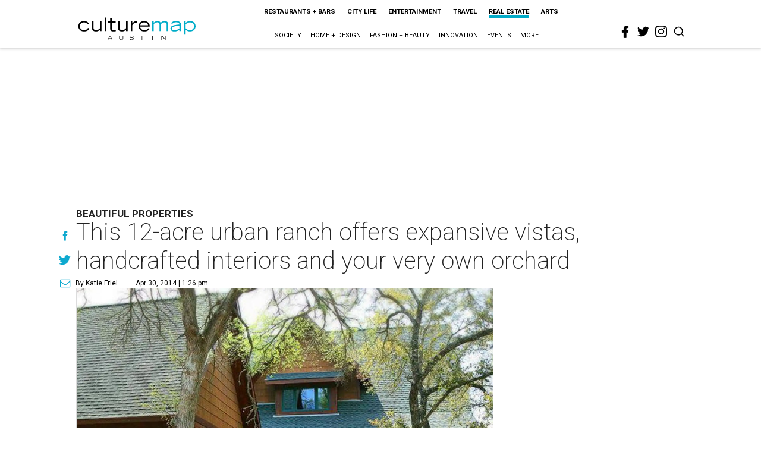

--- FILE ---
content_type: text/html; charset=utf-8
request_url: https://austin.culturemap.com/news/real-estate/04-30-14-georgetown-properties-luxury-samantha-smith-Inwood-drive/
body_size: 110493
content:
<!DOCTYPE html><!-- Powered by RebelMouse. https://www.rebelmouse.com --><html lang="en"><head prefix="og: https://ogp.me/ns# article: https://ogp.me/ns/article#"><script type="application/ld+json">{"@context":"https://schema.org","@type":"NewsArticle","author":{"@type":"Person","description":"Katie Friel is the former editor of CultureMap Austin and CultureMap SanAntonio.Katie received a Master of Arts in Journalism from the University of Texas atAustin and a Bachelor of Arts in Media Studies from Catholic University. In2010, she was selected to be a Carnegie Knight/News21 journalism fellow.In addition to CultureMap, her writing has appeared in Variety, Texas Monthly,USA Today, Austin Business Journal, Modern Luxury, and Austinist, amongothers. She previously was the editor of Tribeza.","identifier":"22244376","image":{"@type":"ImageObject","url":"https://austin.culturemap.com/media-library/eyJhbGciOiJIUzI1NiIsInR5cCI6IkpXVCJ9.eyJpbWFnZSI6Imh0dHBzOi8vYXNzZXRzLnJibC5tcy8yODc1ODE5OS9vcmlnaW4ucG5nIiwiZXhwaXJlc19hdCI6MTgyNTM2NzU1OX0.6QocgLs1lBgXrdFLB7A3idFzCFphBI9T8oiTZF1V6Vc/image.png?width=210"},"name":"Katie Friel","url":"https://austin.culturemap.com/u/katief"},"dateModified":"2022-09-28T07:39:43Z","datePublished":"2014-04-30T18:26:00Z","description":"Beautiful Properties","headline":"This 12-acre urban ranch offers expansive vistas, handcrafted interiors and your very own orchard","image":[{"@type":"ImageObject","height":600,"url":"https://austin.culturemap.com/media-library/610-inwood-drive-in-georgetown.jpg?id=31731763&width=1200&height=600&coordinates=0%2C84%2C0%2C85","width":1200},{"@type":"ImageObject","height":1200,"url":"https://austin.culturemap.com/media-library/610-inwood-drive.jpg?id=31731763&width=1200&height=1200&coordinates=84%2C0%2C84%2C0","width":1200},{"@type":"ImageObject","height":1500,"url":"https://austin.culturemap.com/media-library/610-inwood-drive.jpg?id=31731763&width=2000&height=1500&coordinates=0%2C0%2C0%2C1","width":2000},{"@type":"ImageObject","height":700,"url":"https://austin.culturemap.com/media-library/610-inwood-drive.jpg?id=31731763&width=1245&height=700&coordinates=0%2C63%2C0%2C64","width":1245}],"keywords":["unspecified"],"mainEntityOfPage":{"@id":"https://austin.culturemap.com/news/real-estate/04-30-14-georgetown-properties-luxury-samantha-smith-Inwood-drive/","@type":"WebPage"},"publisher":{"@type":"Organization","logo":{"@type":"ImageObject","url":"https://austin.culturemap.com/media-library/eyJhbGciOiJIUzI1NiIsInR5cCI6IkpXVCJ9.eyJpbWFnZSI6Imh0dHBzOi8vYXNzZXRzLnJibC5tcy8zMTczMjk1NC9vcmlnaW4ucG5nIiwiZXhwaXJlc19hdCI6MTc4MjA4MTg5MX0.Om86iyUWTB3mdbRD-FOYgmIiUOkaBqQTTxnYGuDNVJU/image.png?width=210"},"name":"CultureMap Austin"},"thumbnailUrl":"https://austin.culturemap.com/media-library/610-inwood-drive.jpg?id=31731763&amp;width=210","url":"https://austin.culturemap.com/news/real-estate/04-30-14-georgetown-properties-luxury-samantha-smith-Inwood-drive/"}</script><meta charset="utf-8"/><meta name="robots" content="max-image-preview:large"/><link rel="preload" imagesrcset="https://austin.culturemap.com/media-library/610-inwood-drive.jpg?id=31731763&width=2000&height=1500&quality=50&coordinates=0%2C0%2C0%2C1 3x, https://austin.culturemap.com/media-library/610-inwood-drive.jpg?id=31731763&width=2000&height=1500&quality=50&coordinates=0%2C0%2C0%2C1 2x, https://austin.culturemap.com/media-library/610-inwood-drive.jpg?id=31731763&width=2000&height=1500&quality=50&coordinates=0%2C0%2C0%2C1 1x" as="image" fetchpriority="high"/><link rel="canonical" href="https://austin.culturemap.com/news/real-estate/04-30-14-georgetown-properties-luxury-samantha-smith-Inwood-drive/"/><meta property="fb:app_id" content="200167090048537"/><meta name="twitter:site" content="@CultureMap Austin"/><meta name="twitter:site:id" content="621318757"/><meta property="og:type" content="article"/><meta property="og:url" content="https://austin.culturemap.com/news/real-estate/04-30-14-georgetown-properties-luxury-samantha-smith-Inwood-drive/"/><meta property="og:site_name" content="CultureMap Austin"/><meta property="og:image" content="https://austin.culturemap.com/media-library/610-inwood-drive-in-georgetown.jpg?id=31731763&width=1200&height=600&coordinates=0%2C84%2C0%2C85"/><meta property="og:image:width" content="1200"/><meta property="og:image:height" content="600"/><meta property="og:title" content="This 12-acre urban ranch offers expansive vistas, handcrafted interiors and your very own orchard"/><meta property="og:description" content="Beautiful Properties"/><meta name="description" content="Beautiful Properties"/><meta name="keywords" content="unspecified"/><meta name="referrer" content="always"/><meta name="twitter:card" content="summary_large_image"/><meta name="twitter:image" content="https://austin.culturemap.com/media-library/610-inwood-drive-in-georgetown.jpg?id=31731763&width=1200&height=600&coordinates=0%2C84%2C0%2C85"/><link rel="preconnect" href="https://assets.rebelmouse.io/" crossorigin="anonymous"/><link rel="preconnect" href="https://user-stats.rbl.ms/" crossorigin="anonymous"/><link rel="preconnect" href="https://pages-stats.rbl.ms/" crossorigin="anonymous"/><!--link rel="preload" href="https://static.rbl.ms/static/fonts/fontawesome/fontawesome-mini.woff" as="font" type="font/woff2" crossorigin--><script class="rm-i-script">window.REBELMOUSE_BOOTSTRAP_DATA = {"isUserLoggedIn": false, "site": {"id": 20308467, "isCommunitySite": false}, "runner": {"id": 20308467}, "post": {"id": 2658232006, "sections": [0, 552453690], "shareUrl": "https%3A%2F%2Faustin.culturemap.com%2Fnews%2Freal-estate%2F04-30-14-georgetown-properties-luxury-samantha-smith-Inwood-drive%2F", "status": 0, "tags": ["unspecified"]}, "path": "/news/real-estate/04-30-14-georgetown-properties-luxury-samantha-smith-Inwood-drive/", "pathParams": {}, "resourceId": "pp_2658232006", "fbId": "200167090048537", "fbAppVersion": "v2.5", "clientGaId": "UA-9940336-4", "messageBusUri": "wss://messages.rebelmouse.io", "section": {"id": null}, "tag": {"slug": null, "isSection": false}, "fullBootstrapUrl": "/res/bootstrap/data.js?site_id=20308467\u0026resource_id=pp_2658232006\u0026path_params=%7B%7D\u0026override_device=desktop\u0026post_id=2658232006", "whitelabel_menu": {}, "useRiver": false, "engine": {"recaptchaSiteKey": null, "lazyLoadShortcodeImages": true, "backButtonGoToPage": true, "changeParticleUrlScroll": false, "countKeepReadingAsPageview": true, "defaultVideoPlayer": "", "theoPlayerLibraryLocation": "", "trackPageViewOnParticleUrlScroll": false, "webVitalsSampleRate": 100, "overrideDevicePixelRatio": null, "image_quality_level": 50, "sendEventsToCurrentDomain": false, "enableLoggedOutUserTracking": false, "useSmartLinks2": true}};
    </script><script class="rm-i-script">window.REBELMOUSE_BASE_ASSETS_URL = "https://austin.culturemap.com/static/dist/social-ux/";
        window.REBELMOUSE_BASE_SSL_DOMAIN = "https://austin.culturemap.com";
        window.REBELMOUSE_TASKS_QUEUE = [];
        window.REBELMOUSE_LOW_TASKS_QUEUE = [];
        window.REBELMOUSE_LOWEST_TASKS_QUEUE = [];
        window.REBELMOUSE_ACTIVE_TASKS_QUEUE = [];
        window.REBELMOUSE_STDLIB = {};
        window.RM_OVERRIDES = {};
        window.RM_AD_LOADER = [];
    </script><script src="https://austin.culturemap.com/static/dist/social-ux/main.6bc7945fceb0d1ce31d3.bundle.mjs" class="rm-i-script" type="module" async="async" data-js-app="true" data-src-host="https://austin.culturemap.com" data-src-file="main.mjs"></script><script src="https://austin.culturemap.com/static/dist/social-ux/main.da8512cbfe75950eb816.bundle.js" class="rm-i-script" nomodule="nomodule" defer="defer" data-js-app="true" data-src-host="https://austin.culturemap.com" data-src-file="main.js"></script><script src="https://austin.culturemap.com/static/dist/social-ux/runtime.5f2854bedb02943ff2a5.bundle.mjs" class="rm-i-script" type="module" async="async" data-js-app="true" data-src-host="https://austin.culturemap.com" data-src-file="runtime.mjs"></script><script src="https://austin.culturemap.com/static/dist/social-ux/runtime.5fe7c9a46d72403f8fd3.bundle.js" class="rm-i-script" nomodule="nomodule" defer="defer" data-js-app="true" data-src-host="https://austin.culturemap.com" data-src-file="runtime.js"></script><!-- we collected enough need to fix it first before turn in back on--><!--script src="//cdn.ravenjs.com/3.16.0/raven.min.js" crossorigin="anonymous"></script--><!--script type="text/javascript">
        Raven.config('https://6b64f5cc8af542cbb920e0238864390a@sentry.io/147999').install();
    </script--><script class="rm-i-script">
        if ('serviceWorker' in navigator) {
          window.addEventListener('load', function() {
            navigator.serviceWorker.register('/sw.js').then(function(registration) {
              console.log('ServiceWorker registration successful with scope: ', registration.scope);
            }, function(err) {
              console.log('ServiceWorker registration failed: ', err);
            });
          });
        } else {
          console.log('ServiceWorker not enabled');
        }
    </script><script class="rm-i-script">
        // fallback error prone google tag setup
        var googletag = googletag || {};
        googletag.cmd = googletag.cmd || [];
    </script><meta http-equiv="X-UA-Compatible" content="IE=edge"/><link rel="alternate" type="application/rss+xml" title="CultureMap Austin" href="/feeds/news/real-estate.rss"/><meta name="viewport" content="width=device-width,initial-scale=1,minimum-scale=1.0"/><!-- TODO: move the default value from here --><title>This 12-acre urban ranch offers expansive vistas, handcrafted interiors and your very own orchard - CultureMap Austin</title><style class="rm-i-styles">
        article,aside,details,figcaption,figure,footer,header,hgroup,nav,section{display:block;}audio,canvas,video{display:inline-block;}audio:not([controls]){display:none;}[hidden]{display:none;}html{font-size:100%;-webkit-text-size-adjust:100%;-ms-text-size-adjust:100%;}body{margin:0;font-size:1em;line-height:1.4;}body,button,input,select,textarea{font-family:Tahoma,sans-serif;color:#5A5858;}::-moz-selection{background:#145A7C;color:#fff;text-shadow:none;}::selection{background:#145A7C;color:#fff;text-shadow:none;}:focus{outline:5px auto #2684b1;}a:hover,a:active{outline:0;}abbr[title]{border-bottom:1px dotted;}b,strong{font-weight:bold;}blockquote{margin:1em 40px;}dfn{font-style:italic;}hr{display:block;height:1px;border:0;border-top:1px solid #ccc;margin:1em 0;padding:0;}ins{background:#ff9;color:#000;text-decoration:none;}mark{background:#ff0;color:#000;font-style:italic;font-weight:bold;}pre,code,kbd,samp{font-family:monospace,serif;_font-family:'courier new',monospace;font-size:1em;}pre{white-space:pre;white-space:pre-wrap;word-wrap:break-word;}q{quotes:none;}q:before,q:after{content:"";content:none;}small{font-size:85%;}sub,sup{font-size:75%;line-height:0;position:relative;vertical-align:baseline;}sup{top:-0.5em;}sub{bottom:-0.25em;}ul,ol{margin:1em 0;padding:0 0 0 40px;}dd{margin:0 0 0 40px;}nav ul,nav ol{list-style:none;list-style-image:none;margin:0;padding:0;}img{border:0;-ms-interpolation-mode:bicubic;vertical-align:middle;}svg:not(:root){overflow:hidden;}figure{margin:0;}form{margin:0;}fieldset{border:0;margin:0;padding:0;}label{cursor:pointer;}legend{border:0;padding:0;}button,input{line-height:normal;}button,input[type="button"],input[type="reset"],input[type="submit"]{cursor:pointer;-webkit-appearance:button;}input[type="checkbox"],input[type="radio"]{box-sizing:border-box;padding:0;}input[type="search"]{-webkit-appearance:textfield;box-sizing:content-box;}input[type="search"]::-webkit-search-decoration{-webkit-appearance:none;}button::-moz-focus-inner,input::-moz-focus-inner{border:0;padding:0;}textarea{overflow:auto;vertical-align:top;resize:vertical;}input:invalid,textarea:invalid{background-color:#fccfcc;}table{border-collapse:collapse;border-spacing:0;}td{vertical-align:top;}.ir{display:block;border:0;text-indent:-999em;overflow:hidden;background-color:transparent;background-repeat:no-repeat;text-align:left;direction:ltr;}.ir br{display:none;}.hidden{display:none !important;visibility:hidden;}.visuallyhidden{border:0;clip:rect(0 0 0 0);height:1px;margin:-1px;overflow:hidden;padding:0;position:absolute;width:1px;}.visuallyhidden.focusable:active,.visuallyhidden.focusable:focus{clip:auto;height:auto;margin:0;overflow:visible;position:static;width:auto;}.invisible{visibility:hidden;}.clearfix:before,.clearfix:after{content:"";display:table;}.clearfix:after{clear:both;}.clearfix{zoom:1;}.zindex20{z-index:20;}.zindex30{z-index:30;}.zindex40{z-index:40;}.zindex50{z-index:50;}html{font-size:19pxpx;font-family:Roboto;line-height:1.5;color:rgba(34, 34, 34, 1);font-weight:normal;}body,button,input,select,textarea{font-family:Roboto;color:rgba(34, 34, 34, 1);}.col,body{font-size:1.6rem;line-height:1.5;}a{color:#0ea9cf;text-decoration:none;}a:hover{color:rgba(0, 0, 0, 1);text-decoration:none;}.with-primary-color{color:#0ea9cf;}.with-primary-color:hover{color:rgba(0, 0, 0, 1);}.js-tab,.js-keep-reading,.js-toggle{cursor:pointer;}.noselect{-webkit-touch-callout:none;-webkit-user-select:none;-khtml-user-select:none;-moz-user-select:none;-ms-user-select:none;user-select:none;}.tabs__tab{display:inline-block;padding:10px;}.tabs__tab-content{display:none;}.tabs__tab-content.active{display:block;}button:focus,input[type="text"],input[type="email"]{outline:0;}audio,canvas,iframe,img,svg,video{vertical-align:middle;max-width:100%;}textarea{resize:vertical;}.main{background-color:rgba(255, 255, 255, 1);position:relative;overflow:hidden;}.valign-wrapper{display:-webkit-flex;display:-ms-flexbox;display:flex;-webkit-align-items:center;-ms-flex-align:center;align-items:center;}.valign-wrapper .valign{display:block;}#notification{position:fixed;}.article-module__controls-placeholder{position:absolute;}.display-block{display:block;}.cover-all{position:absolute;width:100%;height:100%;}.full-width{width:100%;}.fa{font-family:FontAwesome,"fontawesome-mini" !important;}.fa.fa-instagram{font-size:1.15em;}.fa-googleplus:before{content:"\f0d5";}.post-partial,.overflow-visible{overflow:visible !important;}.attribute-data{margin:0 10px 10px 0;padding:5px 10px;background-color:#0ea9cf;color:white;border-radius:3px;margin-bottom:10px;display:inline-block;}.attribute-data[value=""]{display:none;}.badge{display:inline-block;overflow:hidden;}.badge-image{border-radius:100%;}.js-expandable.expanded .js-expand,.js-expandable:not(.expanded) .js-contract{display:none;}.js-scroll-trigger{display:block;width:100%;}.sticky-target:not(.legacy){position:fixed;opacity:0;top:0;will-change:transform;transform:translate3d(0px,0px,0px);}.sticky-target.legacy{position:relative;}.sticky-target.legacy.sticky-active{position:fixed;}.color-inherit:hover,.color-inherit{color:inherit;}.js-appear-on-expand{transition:all 350ms;height:0;overflow:hidden;opacity:0;}.content-container{display:none;}.expanded .content-container{display:block;}.expanded .js-appear-on-expand{opacity:1;height:auto;}.logged-out-user .js-appear-on-expand{height:0;opacity:0;}.h1,.h2{margin:0;padding:0;font-size:1em;font-weight:normal;}.lazyload-placeholder{display:none;position:absolute;text-align:center;background:rgba(0,0,0,0.1);top:0;bottom:0;left:0;right:0;}div[runner-lazy-loading] .lazyload-placeholder,iframe[runner-lazy-loading] + .lazyload-placeholder{display:block;}.abs-pos-center{position:absolute;top:0;bottom:0;left:0;right:0;margin:auto;}.relative{position:relative;}.runner-spinner{position:absolute;top:0;bottom:0;left:0;right:0;margin:auto;width:50px;}.runner-spinner:before{content:"";display:block;padding-top:100%;}.rm-non-critical-loaded .runner-spinner-circular{animation:rotate 2s linear infinite;height:100%;transform-origin:center center;width:100%;position:absolute;top:0;bottom:0;left:0;right:0;margin:auto;}.position-relative{position:relative;}.collection-button{display:inline-block;}.rm-non-critical-loaded .runner-spinner-path{stroke-dasharray:1,200;stroke-dashoffset:0;animation:dash 1.5s ease-in-out infinite,color 6s ease-in-out infinite;stroke-linecap:round;}.pagination-container .pagination-wrapper{display:flex;align-items:center;}.pagination-container .pagination-wrapper a{color:rgba(59,141,242,1);margin:0 5px;}@keyframes rotate{100%{transform:rotate(360deg);}}@keyframes dash{0%{stroke-dasharray:1,200;stroke-dashoffset:0;}50%{stroke-dasharray:89,200;stroke-dashoffset:-35px;}100%{stroke-dasharray:89,200;stroke-dashoffset:-124px;}}@keyframes color{100%,0%{stroke:rgba(255,255,255,1);}40%{stroke:rgba(255,255,255,0.6);}66%{stroke:rgba(255,255,255,0.9);}80%,90%{stroke:rgba(255,255,255,0.7);}}.js-section-loader-feature-container > .slick-list > .slick-track > .slick-slide:not(.slick-active){height:0;visibility:hidden;}.rebellt-item-media-container .instagram-media{margin-left:auto !important;margin-right:auto !important;}.js-hidden-panel{position:fixed;top:0;left:0;right:0;transition:all 300ms;z-index:10;}.js-hidden-panel.active{transform:translate3d(0,-100%,0);}.content{margin-left:auto;margin-right:auto;max-width:1100px;width:90%;}.ad-tag{text-align:center;}.ad-tag__inner{display:inline-block;}.content .ad-tag{margin-left:-5%;margin-right:-5%;}@media (min-width:768px){.content .ad-tag{margin-left:auto;margin-right:auto;}}.user-prefs{display:none;}.no-mb:not(:last-child){margin-bottom:0;}.no-mt:not(:first-child){margin-top:0;}.sm-mt-0:not(:empty):before,.sm-mt-1:not(:empty):before,.sm-mt-2:not(:empty):before,.sm-mb-0:not(:empty):after,.sm-mb-1:not(:empty):after,.sm-mb-2:not(:empty):after,.md-mt-0:not(:empty):before,.md-mt-1:not(:empty):before,.md-mt-2:not(:empty):before,.md-mb-0:not(:empty):after,.md-mb-1:not(:empty):after,.md-mb-2:not(:empty):after,.lg-mt-0:not(:empty):before,.lg-mt-1:not(:empty):before,.lg-mt-2:not(:empty):before,.lg-mb-0:not(:empty):after,.lg-mb-1:not(:empty):after,.lg-mb-2:not(:empty):after{content:'';display:block;overflow:hidden;}.sm-mt-0:not(:empty):before{margin-bottom:0;}.sm-mt-0 > *{margin-top:0;}.sm-mt-1:not(:empty):before{margin-bottom:-10px;}.sm-mt-1 > *{margin-top:10px;}.sm-mt-2:not(:empty):before{margin-bottom:-20px;}.sm-mt-2 > *{margin-top:20px;}.sm-mb-0:not(:empty):after{margin-top:0;}.sm-mb-0 > *{margin-bottom:0;}.sm-mb-1:not(:empty):after{margin-top:-10px;}.sm-mb-1 > *{margin-bottom:10px;}.sm-mb-2:not(:empty):after{margin-top:-20px;}.sm-mb-2 > *{margin-bottom:20px;}@media (min-width:768px){.md-mt-0:not(:empty):before{margin-bottom:0;}.md-mt-0 > *{margin-top:0;}.md-mt-1:not(:empty):before{margin-bottom:-10px;}.md-mt-1 > *{margin-top:10px;}.md-mt-2:not(:empty):before{margin-bottom:-20px;}.md-mt-2 > *{margin-top:20px;}.md-mb-0:not(:empty):after{margin-top:0;}.md-mb-0 > *{margin-bottom:0;}.md-mb-1:not(:empty):after{margin-top:-10px;}.md-mb-1 > *{margin-bottom:10px;}.md-mb-2:not(:empty):after{margin-top:-20px;}.md-mb-2 > *{margin-bottom:20px;}}@media (min-width:1024px){.lg-mt-0:not(:empty):before{margin-bottom:0;}.lg-mt-0 > *{margin-top:0;}.lg-mt-1:not(:empty):before{margin-bottom:-10px;}.lg-mt-1 > *{margin-top:10px;}.lg-mt-2:not(:empty):before{margin-bottom:-20px;}.lg-mt-2 > *{margin-top:20px;}.lg-mb-0:not(:empty):after{margin-top:0;}.lg-mb-0 > *{margin-bottom:0;}.lg-mb-1:not(:empty):after{margin-top:-10px;}.lg-mb-1 > *{margin-bottom:10px;}.lg-mb-2:not(:empty):after{margin-top:-20px;}.lg-mb-2 > *{margin-bottom:20px;}}.sm-cp-0{padding:0;}.sm-cp-1{padding:10px;}.sm-cp-2{padding:20px;}@media (min-width:768px){.md-cp-0{padding:0;}.md-cp-1{padding:10px;}.md-cp-2{padding:20px;}}@media (min-width:1024px){.lg-cp-0{padding:0;}.lg-cp-1{padding:10px;}.lg-cp-2{padding:20px;}}.mb-2 > *{margin-bottom:20px;}.mb-2 > :last-child{margin-bottom:0;}.v-sep > *{margin-bottom:20px;}@media (min-width:768px){.v-sep > *{margin-bottom:40px;}}.v-sep > *:last-child{margin-bottom:0;}@media only screen and (max-width:767px){.hide-mobile{display:none !important;}}@media only screen and (max-width:1023px){.hide-tablet-and-mobile{display:none !important;}}@media only screen and (min-width:768px){.hide-tablet-and-desktop{display:none !important;}}@media only screen and (min-width:768px) and (max-width:1023px){.hide-tablet{display:none !important;}}@media only screen and (min-width:1024px){.hide-desktop{display:none !important;}}.row.px10{margin-left:-10px;margin-right:-10px;}.row.px10 > .col{padding-left:10px;padding-right:10px;}.row.px20{margin-left:-20px;margin-right:-20px;}.row.px20 > .col{padding-left:20px;padding-right:20px;}.row{margin-left:auto;margin-right:auto;overflow:hidden;}.row:after{content:'';display:table;clear:both;}.row:not(:empty){margin-bottom:-20px;}.col{margin-bottom:20px;}@media (min-width:768px){.col{margin-bottom:40px;}.row:not(:empty){margin-bottom:-40px;}}.row .col{float:left;box-sizing:border-box;}.row .col.pull-right{float:right;}.row .col.s1{width:8.3333333333%;}.row .col.s2{width:16.6666666667%;}.row .col.s3{width:25%;}.row .col.s4{width:33.3333333333%;}.row .col.s5{width:41.6666666667%;}.row .col.s6{width:50%;}.row .col.s7{width:58.3333333333%;}.row .col.s8{width:66.6666666667%;}.row .col.s9{width:75%;}.row .col.s10{width:83.3333333333%;}.row .col.s11{width:91.6666666667%;}.row .col.s12{width:100%;}@media only screen and (min-width:768px){.row .col.m1{width:8.3333333333%;}.row .col.m2{width:16.6666666667%;}.row .col.m3{width:25%;}.row .col.m4{width:33.3333333333%;}.row .col.m5{width:41.6666666667%;}.row .col.m6{width:50%;}.row .col.m7{width:58.3333333333%;}.row .col.m8{width:66.6666666667%;}.row .col.m9{width:75%;}.row .col.m10{width:83.3333333333%;}.row .col.m11{width:91.6666666667%;}.row .col.m12{width:100%;}}@media only screen and (min-width:1024px){.row .col.l1{width:8.3333333333%;}.row .col.l2{width:16.6666666667%;}.row .col.l3{width:25%;}.row .col.l4{width:33.3333333333%;}.row .col.l5{width:41.6666666667%;}.row .col.l6{width:50%;}.row .col.l7{width:58.3333333333%;}.row .col.l8{width:66.6666666667%;}.row .col.l9{width:75%;}.row .col.l10{width:83.3333333333%;}.row .col.l11{width:91.6666666667%;}.row .col.l12{width:100%;}}.widget{position:relative;box-sizing:border-box;}.widget:hover .widget__headline a{color:rgba(0, 0, 0, 1);}.widget__headline{font-family:"Crimson Pro";color:rgba(34, 34, 34, 1);cursor:pointer;}.widget__headline-text{font-family:inherit;color:inherit;word-break:break-word;}.widget__section-text{display:block;}.image,.widget__image{background-position:center;background-repeat:no-repeat;background-size:cover;display:block;z-index:0;}.widget__play{position:absolute;width:100%;height:100%;text-align:center;}.rm-widget-image-holder{position:relative;}.rm-video-holder{position:absolute;width:100%;height:100%;top:0;left:0;}.rm-zindex-hidden{display:none;z-index:-1;}.rm-widget-image-holder .widget__play{top:0;left:0;}.image.no-image{background-color:#e4e4e4;}.widget__video{position:relative;}.widget__video .rm-scrop-spacer{padding-bottom:56.25%;}.widget__video.rm-video-tiktok{max-width:605px;}.widget__video video,.widget__video iframe{position:absolute;top:0;left:0;height:100%;}.widget__product-vendor{font-size:1.5em;line-height:1.5;margin:25px 0;}.widget__product-buy-link{margin:15px 0;}.widget__product-buy-link-btn{background-color:#000;color:#fff;display:inline-block;font-size:1.6rem;line-height:1em;padding:1.25rem;font-weight:700;}.widget__product-buy-btn:hover{color:#fff;}.widget__product-price{font-size:1.5em;line-height:1.5;margin:25px 0;}.widget__product-compare-at-price{text-decoration:line-through;}.rebellt-item.is--mobile,.rebellt-item.is--tablet{margin-bottom:0.85em;}.rebellt-item.show_columns_on_mobile.col2,.rebellt-item.show_columns_on_mobile.col3{display:inline-block;vertical-align:top;}.rebellt-item.show_columns_on_mobile.col2{width:48%;}.rebellt-item.show_columns_on_mobile.col3{width:32%;}@media only screen and (min-width:768px){.rebellt-item.col2:not(.show_columns_on_mobile),.rebellt-item.col3:not(.show_columns_on_mobile){display:inline-block;vertical-align:top;}.rebellt-item.col2:not(.show_columns_on_mobile){width:48%;}.rebellt-item.col3:not(.show_columns_on_mobile){width:32%;}}.rebellt-item.parallax{background-size:cover;background-attachment:fixed;position:relative;left:calc(-50vw + 50%);width:100vw;min-height:100vh;padding:0 20%;box-sizing:border-box;max-width:inherit;text-align:center;z-index:3;}.rebellt-item.parallax.is--mobile{background-position:center;margin-bottom:0;padding:0 15%;}.rebellt-item.parallax.has-description:before,.rebellt-item.parallax.has-description:after{content:"";display:block;padding-bottom:100%;}.rebellt-item.parallax.has-description.is--mobile:before,.rebellt-item.parallax.has-description.is--mobile:after{padding-bottom:90vh;}.rebellt-item.parallax h3,.rebellt-item.parallax p{color:white;text-shadow:1px 0 #000;}.rebellt-item.parallax.is--mobile p{font-size:18px;font-weight:400;}.rebellt-ecommerce h3{font-size:1.8em;margin-bottom:15px;}.rebellt-ecommerce--vendor{font-size:1.5em;line-height:1.5;margin:25px 0;}.rebellt-ecommerce--price{font-size:1.5em;line-height:1.5;margin:25px 0;}.rebellt-ecommerce--compare-at-price{text-decoration:line-through;}.rebellt-ecommerce--buy{margin:15px 0;}.rebellt-ecommerce--btn{background-color:#000;color:#fff;display:inline-block;font-size:1.6rem;line-height:1em;padding:1.25rem;font-weight:700;}.rebellt-ecommerce--btn:hover{color:#fff;}.rebelbar.skin-simple{height:50px;line-height:50px;color:rgba(34, 34, 34, 1);font-size:1.2rem;border-left:none;border-right:none;background-color:#fff;}.rebelbar.skin-simple .rebelbar__inner{position:relative;height:100%;margin:0 auto;padding:0 20px;max-width:1300px;}.rebelbar.skin-simple .logo{float:left;}.rebelbar.skin-simple .logo__image{max-height:50px;max-width:190px;}.rebelbar--fake.skin-simple{position:relative;border-color:#fff;}.rebelbar--fixed.skin-simple{position:absolute;width:100%;z-index:3;}.with-fixed-header .rebelbar--fixed.skin-simple{position:fixed;top:0;}.rebelbar.skin-simple .rebelbar__menu-toggle{position:relative;cursor:pointer;float:left;text-align:center;font-size:0;width:50px;margin-left:-15px;height:100%;color:rgba(34, 34, 34, 1);}.rebelbar.skin-simple i{vertical-align:middle;display:inline-block;font-size:20px;}.rebelbar.skin-simple .rebelbar__menu-toggle:hover{color:rgba(0, 0, 0, 1);}.rebelbar.skin-simple .rebelbar__section-links{display:none;padding:0 100px 0 40px;overflow:hidden;height:100%;}.rebelbar.skin-simple .rebelbar__section-list{margin:0 -15px;height:100%;}.rebelbar.skin-simple .rebelbar__section-links li{display:inline-block;padding:0 15px;text-align:left;}.rebelbar.skin-simple .rebelbar__section-link{color:rgba(34, 34, 34, 1);display:block;font-size:1.8rem;font-weight:400;text-decoration:none;}.rebelbar.skin-simple .rebelbar__section-link:hover{color:rgba(0, 0, 0, 1);}.rebelbar.skin-simple .rebelbar__sharebar.sharebar{display:none;}.rebelbar.skin-simple .rebelbar__section-list.js--active .rebelbar__more-sections-button{visibility:visible;}.rebelbar.skin-simple .rebelbar__more-sections-button{cursor:pointer;visibility:hidden;}.rebelbar.skin-simple #rebelbar__more-sections{visibility:hidden;position:fixed;line-height:70px;left:0;width:100%;background-color:#1f1f1f;}.rebelbar.skin-simple #rebelbar__more-sections a{color:white;}.rebelbar.skin-simple #rebelbar__more-sections.opened{visibility:visible;}@media only screen and (min-width:768px){.rebelbar.skin-simple .rebelbar__menu-toggle{margin-right:15px;}.rebelbar.skin-simple{height:100px;line-height:100px;font-weight:700;}.rebelbar.skin-simple .logo__image{max-width:350px;max-height:100px;}.rebelbar.skin-simple .rebelbar__inner{padding:0 40px;}.rebelbar.skin-simple .rebelbar__sharebar.sharebar{float:left;margin-top:20px;margin-bottom:20px;padding-left:40px;}}@media (min-width:960px){.rebelbar.skin-simple .rebelbar__section-links{display:block;}.with-floating-shares .rebelbar.skin-simple .search-form{display:none;}.with-floating-shares .rebelbar.skin-simple .rebelbar__sharebar.sharebar{display:block;}.with-floating-shares .rebelbar.skin-simple .rebelbar__section-links{display:none;}}.menu-global{display:none;width:100%;position:fixed;z-index:3;color:white;background-color:#1a1a1a;height:100%;font-size:1.8rem;overflow-y:auto;overflow-x:hidden;line-height:1.6em;}@media (min-width:768px){.menu-global{display:block;max-width:320px;top:0;-webkit-transform:translate(-320px,0);transform:translate(-320px,0);transform:translate3d(-320px,0,0);}.menu-global,.all-content-wrapper{transition:transform .2s cubic-bezier(.2,.3,.25,.9);}}.menu-overlay{position:fixed;top:-100%;left:0;height:0;width:100%;cursor:pointer;visibility:hidden;opacity:0;transition:opacity 200ms;}.menu-opened .menu-overlay{visibility:visible;height:100%;z-index:1;opacity:1;top:0;}@media only screen and (min-width:768px){.menu-opened .menu-overlay{z-index:10;background:rgba(255,255,255,.6);}}@media (min-width:960px){.logged-out-user .rebelbar.skin-simple .menu-overlay{display:none;}}@media (min-width:600px){.rm-resized-container-5{width:5%;}.rm-resized-container-10{width:10%;}.rm-resized-container-15{width:15%;}.rm-resized-container-20{width:20%;}.rm-resized-container-25{width:25%;}.rm-resized-container-30{width:30%;}.rm-resized-container-35{width:35%;}.rm-resized-container-40{width:40%;}.rm-resized-container-45{width:45%;}.rm-resized-container-50{width:50%;}.rm-resized-container-55{width:55%;}.rm-resized-container-60{width:60%;}.rm-resized-container-65{width:65%;}.rm-resized-container-70{width:70%;}.rm-resized-container-75{width:75%;}.rm-resized-container-80{width:80%;}.rm-resized-container-85{width:85%;}.rm-resized-container-90{width:90%;}.rm-resized-container-95{width:95%;}.rm-resized-container-100{width:100%;}}.rm-embed-container{position:relative;}.rm-embed-container.rm-embed-instagram{max-width:540px;}.rm-embed-container.rm-embed-tiktok{max-width:572px;min-height:721px;}.rm-embed-container.rm-embed-tiktok blockquote,.rm-embed-twitter blockquote{all:revert;}.rm-embed-container.rm-embed-tiktok blockquote{margin-left:0;margin-right:0;position:relative;}.rm-embed-container.rm-embed-tiktok blockquote,.rm-embed-container.rm-embed-tiktok blockquote > iframe,.rm-embed-container.rm-embed-tiktok blockquote > section{width:100%;min-height:721px;display:block;}.rm-embed-container.rm-embed-tiktok blockquote > section{position:absolute;top:0;left:0;right:0;bottom:0;display:flex;align-items:center;justify-content:center;flex-direction:column;text-align:center;}.rm-embed-container.rm-embed-tiktok blockquote > section:before{content:"";display:block;width:100%;height:300px;border-radius:8px;}.rm-embed-container > .rm-embed,.rm-embed-container > .rm-embed-holder{position:absolute;top:0;left:0;}.rm-embed-holder{display:block;height:100%;width:100%;display:flex;align-items:center;}.rm-embed-container > .rm-embed-spacer{display:block;}.rm-embed-twitter{max-width:550px;margin-top:10px;margin-bottom:10px;}.rm-embed-twitter blockquote{position:relative;height:100%;width:100%;flex-direction:column;display:flex;align-items:center;justify-content:center;flex-direction:column;text-align:center;}.rm-embed-twitter:not(.rm-off) .twitter-tweet{margin:0 !important;}.logo__image,.image-element__img,.rm-lazyloadable-image{max-width:100%;height:auto;}.logo__image,.image-element__img{width:auto;}@media (max-width:768px){.rm-embed-spacer.rm-embed-spacer-desktop{display:none;}}@media (min-width:768px){.rm-embed-spacer.rm-embed-spacer-mobile{display:none;}}.sharebar{margin:0 -4px;padding:0;font-size:0;line-height:0;}.sharebar a{color:#fff;}.sharebar a:hover{text-decoration:none;color:#fff;}.sharebar .share,.sharebar .share-plus{display:inline-block;margin:0 4px;font-size:14px;font-weight:400;padding:0 10px;width:20px;min-width:20px;height:40px;line-height:38px;text-align:center;vertical-align:middle;border-radius:2px;}.sharebar .share-plus i,.sharebar .share i{display:inline-block;vertical-align:middle;}.sharebar .hide-button{display:none;}.sharebar.enable-panel .hide-button{display:inline-block;}.sharebar.enable-panel .share-plus{display:none;}.sharebar.with-first-button-caption:not(.enable-panel) .share:first-child{width:68px;}.sharebar.with-first-button-caption:not(.enable-panel) .share:first-child:after{content:'Share';padding-left:5px;vertical-align:middle;}.sharebar--fixed{display:none;position:fixed;bottom:0;z-index:1;text-align:center;width:100%;left:0;margin:20px auto;}.with-floating-shares .sharebar--fixed{display:block;}.sharebar.fly_shared:not(.enable-panel) .share:nth-child(5){display:none;}.share-media-panel .share-media-panel-pinit{position:absolute;right:0;bottom:0;background-color:transparent;}.share-media-panel-pinit_share{background-image:url('/static/img/whitelabel/runner/spritesheets/pin-it-sprite.png');background-color:#BD081C;background-position:-1px -17px;border-radius:4px;float:right;height:34px;margin:7px;width:60px;background-size:194px auto;}.share-media-panel-pinit_share:hover{opacity:.9;}@media (min-width:768px){.sharebar .share-plus .fa,.sharebar .share .fa{font-size:22px;}.sharebar .share,.sharebar .share-plus{padding:0 15px;width:30px;min-width:30px;height:60px;line-height:60px;margin:0 4px;font-size:16px;}.sharebar.with-first-button-caption:not(.enable-panel) .share:first-child{width:180px;}.sharebar.with-first-button-caption:not(.enable-panel) .share:first-child:after{content:'Share this story';padding-left:10px;vertical-align:middle;text-transform:uppercase;}.share-media-panel-pinit_share{background-position:-60px -23px;height:45px;margin:10px;width:80px;}}.action-btn{display:block;font-size:1.6rem;color:#0ea9cf;cursor:pointer;border:2px solid #0ea9cf;border-color:#0ea9cf;border-radius:2px;line-height:1em;padding:1.6rem;font-weight:700;text-align:center;}.action-btn:hover{color:rgba(0, 0, 0, 1);border:2px solid rgba(0, 0, 0, 1);border-color:rgba(0, 0, 0, 1);}.section-headline__text{font-size:3rem;font-weight:700;line-height:1;}.section-headline__text{color:rgba(34, 34, 34, 1);}@media (min-width:768px){.section-headline__text{font-size:3.6rem;}.content__main .section-headline__text{margin-top:-.3rem;margin-bottom:2rem;}}.module-headline__text{font-size:3rem;font-weight:700;color:#808080;}@media (min-width:768px){.module-headline__text{font-size:3.6rem;}}.search-form{position:absolute;top:0;right:20px;z-index:1;}.search-form__text-input{display:none;height:42px;font-size:1.3rem;background-color:#f4f4f4;border:none;color:#8f8f8f;text-indent:10px;padding:0;width:220px;position:absolute;right:-10px;top:0;bottom:0;margin:auto;}.search-form .search-form__submit{display:none;position:relative;border:none;bottom:2px;background-color:transparent;}.search-form__text-input:focus,.search-form__submit:focus{border:0 none;-webkit-box-shadow:none;-moz-box-shadow:none;box-shadow:none;outline:0 none;}.show-search .search-form__close{position:absolute;display:block;top:0;bottom:0;margin:auto;height:1rem;right:-28px;}.search-form__open{vertical-align:middle;bottom:2px;display:inline-block;position:relative;color:rgba(34, 34, 34, 1);font-size:1.9rem;}.show-search .search-form__text-input{display:block;}.show-search .search-form__submit{display:inline-block;vertical-align:middle;padding:0;color:rgba(34, 34, 34, 1);font-size:1.9rem;}.search-form__close,.show-search .search-form__open{display:none;}.quick-search{display:block;border-bottom:1px solid #d2d2d2;padding:24px 0 28px;margin-bottom:20px;position:relative;}.quick-search__submit{background-color:transparent;border:0;padding:0;margin:0;position:absolute;zoom:.75;color:#000;}.quick-search__input{background-color:transparent;border:0;padding:0;font-size:1.5rem;font-weight:700;line-height:3em;padding-left:40px;width:100%;box-sizing:border-box;}@media (min-width:768px){.search-form{right:40px;}.quick-search{margin-bottom:40px;padding:0 0 20px;}.quick-search__submit{zoom:1;}.quick-search__input{line-height:2.2em;padding-left:60px;}}.search-widget{position:relative;}.search-widget__input,.search-widget__submit{border:none;padding:0;margin:0;color:rgba(34, 34, 34, 1);background:transparent;font-size:inherit;line-height:inherit;}.social-links__link{display:inline-block;padding:12px;line-height:0;width:25px;height:25px;border-radius:50%;margin:0 6px;font-size:1.5em;text-align:center;position:relative;vertical-align:middle;color:white;}.social-links__link:hover{color:white;}.social-links__link > span{position:absolute;top:0;left:0;right:0;bottom:0;margin:auto;height:1em;}.article__body{font-family:"Crimson Pro";}.body-description .horizontal-rule{border-top:2px solid #eee;}.article-content blockquote{border-left:5px solid #0ea9cf;border-left-color:#0ea9cf;color:#656565;padding:0 0 0 25px;margin:1em 0 1em 25px;}.article__splash-custom{position:relative;}.body hr{display:none;}.article-content .media-caption{color:#9a9a9a;font-size:1.4rem;line-height:2;}.giphy-image{margin-bottom:0;}.article-body a{word-wrap:break-word;}.article-content .giphy-image__credits-wrapper{margin:0;}.article-content .giphy-image__credits{color:#000;font-size:1rem;}.article-content .image-media,.article-content .giphy-image .media-photo-credit{display:block;}.tags{color:#0ea9cf;margin:0 -5px;}.tags__item{margin:5px;display:inline-block;}.tags .tags__item{line-height:1;}.slideshow .carousel-control{overflow:hidden;}.shortcode-media .media-caption,.shortcode-media .media-photo-credit{display:block;}@media (min-width:768px){.tags{margin:0 -10px;}.tags__item{margin:10px;}.article-content__comments-wrapper{border-bottom:1px solid #d2d2d2;margin-bottom:20px;padding-bottom:40px;}}.subscription-widget{background:#0ea9cf;padding:30px;}.subscription-widget .module-headline__text{text-align:center;font-size:2rem;font-weight:400;color:#fff;}.subscription-widget .social-links{margin-left:-10px;margin-right:-10px;text-align:center;font-size:0;}.subscription-widget .social-links__link{display:inline-block;vertical-align:middle;width:39px;height:39px;color:#fff;box-sizing:border-box;border-radius:50%;font-size:20px;margin:0 5px;line-height:35px;background:transparent;border:2px solid #fff;border-color:#fff;}.subscription-widget .social-links__link:hover{color:rgba(0, 0, 0, 1);border-color:rgba(0, 0, 0, 1);background:transparent;}.subscription-widget .social-links__link .fa-instagram{margin:5px 0 0 1px;}.subscription-widget__site-links{margin:30px -5px;text-align:center;font-size:.8em;}.subscription-widget__site-link{padding:0 5px;color:inherit;}.newsletter-element__form{text-align:center;position:relative;max-width:500px;margin-left:auto;margin-right:auto;}.newsletter-element__submit,.newsletter-element__input{border:0;padding:10px;font-size:1.6rem;font-weight:500;height:40px;line-height:20px;margin:0;}.newsletter-element__submit{background:#808080;color:#fff;position:absolute;top:0;right:0;}.newsletter-element__submit:hover{opacity:.9;}.newsletter-element__input{background:#f4f4f4;width:100%;color:#8f8f8f;padding-right:96px;box-sizing:border-box;}.gdpr-cookie-wrapper{position:relative;left:0;right:0;padding:.5em;box-sizing:border-box;}.gdpr-cookie-controls{text-align:right;}.runner-authors-list{margin-top:0;margin-bottom:0;padding-left:0;list-style-type:none;}.runner-authors-author-wrapper{display:flex;flex-direction:row;flex-wrap:nowrap;justify-content:flex-start;align-items:stretch;align-content:stretch;}.runner-authors-avatar-thumb{display:inline-block;border-radius:100%;width:55px;height:55px;background-repeat:no-repeat;background-position:center;background-size:cover;overflow:hidden;}.runner-authors-avatar-thumb img{width:100%;height:100%;display:block;object-fit:cover;border-radius:100%;}.runner-authors-avatar-fallback{display:flex;align-items:center;justify-content:center;width:100%;height:100%;font-size:12px;line-height:1.1;text-align:center;padding:4px;background:#e0e0e0;color:#555;font-weight:600;text-transform:uppercase;border-radius:100%;overflow:hidden;}.runner-authors-author-info{width:calc(100% - 55px);}.runner-author-name-container{padding:0 6px;}.rm-breadcrumb__list{margin:0;padding:0;}.rm-breadcrumb__item{list-style-type:none;display:inline;}.rm-breadcrumb__item:last-child .rm-breadcrumb__separator{display:none;}.rm-breadcrumb__item:last-child .rm-breadcrumb__link,.rm-breadcrumb__link.disabled{pointer-events:none;color:inherit;}.social-tab-i .share-fb:after,.social-tab-i .share-tw:after{content:none;}.share-buttons .social-tab-i a{margin-right:0;}.share-buttons .social-tab-i li{line-height:1px;float:left;}.share-buttons .social-tab-i ul{margin:0;padding:0;list-style:none;}.share-tab-img{max-width:100%;padding:0;margin:0;position:relative;overflow:hidden;display:inline-block;}.share-buttons .social-tab-i{position:absolute;bottom:0;right:0;margin:0;padding:0;z-index:1;list-style-type:none;}.close-share-mobile,.show-share-mobile{background-color:rgba(0,0,0,.75);}.share-buttons .social-tab-i.show-mobile-share-bar .close-share-mobile,.share-buttons .social-tab-i .show-share-mobile,.share-buttons .social-tab-i .share{width:30px;height:30px;line-height:27px;padding:0;text-align:center;display:inline-block;vertical-align:middle;}.share-buttons .social-tab-i.show-mobile-share-bar .show-share-mobile,.share-buttons .social-tab-i .close-share-mobile{display:none;}.share-buttons .social-tab-i .icons-share{vertical-align:middle;display:inline-block;font:normal normal normal 14px/1 FontAwesome;color:white;}.social-tab-i .icons-share.fb:before{content:'\f09a';}.social-tab-i .icons-share.tw:before{content:'\f099';}.social-tab-i .icons-share.pt:before{content:'\f231';}.social-tab-i .icons-share.tl:before{content:'\f173';}.social-tab-i .icons-share.em:before{content:'\f0e0';}.social-tab-i .icons-share.sprite-shares-close:before{content:'\f00d';}.social-tab-i .icons-share.sprite-shares-share:before{content:'\f1e0';}@media only screen and (max-width:768px){.share-tab-img .social-tab-i{display:block;}.share-buttons .social-tab-i .share{display:none;}.share-buttons .social-tab-i.show-mobile-share-bar .share{display:block;}.social-tab-i li{float:left;}}@media only screen and (min-width:769px){.social-tab-i .close-share-mobile,.social-tab-i .show-share-mobile{display:none !important;}.share-tab-img .social-tab-i{display:none;}.share-tab-img:hover .social-tab-i{display:block;}.share-buttons .social-tab-i .share{width:51px;height:51px;line-height:47px;}.share-buttons .social-tab-i{margin:5px 0 0 5px;top:0;left:0;bottom:auto;right:auto;display:none;}.share-buttons .social-tab-i .share{display:block;}}.accesibility-hidden{border:0;clip:rect(1px 1px 1px 1px);clip:rect(1px,1px,1px,1px);height:1px;margin:-1px;overflow:hidden;padding:0;position:absolute;width:1px;background:#000;color:#fff;}body:not(.rm-non-critical-loaded) .follow-button{display:none;}.posts-custom .posts-wrapper:after{content:"";display:block;margin-bottom:-20px;}.posts-custom .widget{margin-bottom:20px;width:100%;}.posts-custom .widget__headline,.posts-custom .social-date{display:block;}.posts-custom .social-date{color:#a4a2a0;font-size:1.4rem;}.posts-custom[data-attr-layout_headline] .widget{vertical-align:top;}.posts-custom[data-attr-layout_headline="top"] .widget{vertical-align:bottom;}.posts-custom .posts-wrapper{margin-left:0;margin-right:0;font-size:0;line-height:0;}.posts-custom .widget{display:inline-block;}.posts-custom article{margin:0;box-sizing:border-box;font-size:1.6rem;line-height:1.5;}.posts-custom[data-attr-layout_columns="2"] article,.posts-custom[data-attr-layout_columns="3"] article,.posts-custom[data-attr-layout_columns="4"] article{margin:0 10px;}.posts-custom[data-attr-layout_columns="2"] .posts-wrapper,.posts-custom[data-attr-layout_columns="3"] .posts-wrapper,.posts-custom[data-attr-layout_columns="4"] .posts-wrapper{margin-left:-10px;margin-right:-10px;}@media (min-width:768px){.posts-custom[data-attr-layout_columns="2"] .widget{width:50%;}.posts-custom[data-attr-layout_columns="3"] .widget{width:33.3333%;}.posts-custom[data-attr-layout_columns="4"] .widget{width:25%;}}.posts-custom .widget__headline{font-size:1em;font-weight:700;word-wrap:break-word;}.posts-custom .widget__section{display:block;}.posts-custom .widget__head{position:relative;}.posts-custom .widget__head .widget__body{position:absolute;padding:5%;bottom:0;left:0;box-sizing:border-box;width:100%;background:rgba(0,0,0,0.4);background:linear-gradient(transparent 5%,rgba(0,0,0,0.5));}.posts-custom .widget__head .social-author__name,.posts-custom .widget__head .main-author__name,.posts-custom .widget__head .social-author__social-name,.posts-custom .widget__head .main-author__social-name,.posts-custom .widget__head .widget__headline,.posts-custom .widget__head .widget__subheadline{color:white;}.posts-custom .widget__subheadline *{display:inline;}.posts-custom .main-author__avatar,.posts-custom .social-author__avatar{float:left;border-radius:50%;margin-right:8px;height:30px;width:30px;min-width:30px;overflow:hidden;position:relative;}.posts-custom .main-author__name,.posts-custom .social-author__name{color:#1f1f1f;font-size:1.4rem;font-weight:700;line-height:1.5;display:inline;overflow:hidden;text-overflow:ellipsis;white-space:nowrap;position:relative;}.posts-custom .main-author__social-name,.posts-custom .social-author__social-name{color:#757575;display:block;font-size:1.2rem;line-height:0.8em;}.posts-custom .main-author__name:hover,.posts-custom .social-author__name:hover,.posts-custom .main-author__social-name:hover,.posts-custom .social-author__social-name:hover{color:rgba(0, 0, 0, 1);}.posts-custom[data-attr-layout_carousel] .posts-wrapper:after{margin-bottom:0 !important;}.posts-custom[data-attr-layout_carousel] .widget{margin-bottom:0 !important;}.posts-custom[data-attr-layout_carousel][data-attr-layout_columns="1"] .posts-wrapper:not(.slick-initialized) .widget:not(:first-child),.posts-custom[data-attr-layout_carousel]:not([data-attr-layout_columns="1"]) .posts-wrapper:not(.slick-initialized){display:none !important;}.posts-custom .slick-arrow{position:absolute;top:0;bottom:0;width:7%;max-width:60px;min-width:45px;min-height:60px;height:15%;color:white;border:0;margin:auto 10px;background:#0ea9cf;z-index:1;cursor:pointer;font-size:1.6rem;line-height:1;opacity:0.9;}.posts-custom .slick-prev{left:0;}.posts-custom .slick-next{right:0;}.posts-custom .slick-arrow:before{position:absolute;left:0;right:0;width:13px;bottom:0;top:0;margin:auto;height:16px;}.posts-custom .slick-arrow:hover{background:rgba(0, 0, 0, 1);opacity:1;}.posts-custom .slick-dots{display:block;padding:10px;box-sizing:border-box;text-align:center;margin:0 -5px;}.posts-custom .slick-dots li{display:inline-block;margin:0 5px;}.posts-custom .slick-dots button{font-size:0;width:10px;height:10px;display:inline-block;line-height:0;border:0;background:#0ea9cf;border-radius:7px;padding:0;margin:0;vertical-align:middle;outline:none;}.posts-custom .slick-dots .slick-active button,.posts-custom .slick-dots button:hover{background:rgba(0, 0, 0, 1);}.posts-custom hr{display:none;}.posts-custom{font-family:"Crimson Pro";}.posts-custom blockquote{border-left:5px solid #0ea9cf;border-left-color:#0ea9cf;color:#656565;padding:0 0 0 25px;margin:1em 0 1em 25px;}.posts-custom .media-caption{color:#9a9a9a;font-size:1.4rem;line-height:2;}.posts-custom a{word-wrap:break-word;}.posts-custom .giphy-image__credits-wrapper{margin:0;}.posts-custom .giphy-image__credits{color:#000;font-size:1rem;}.posts-custom .body .image-media,.posts-custom .body .giphy-image .media-photo-credit{display:block;}.posts-custom .widget__shares.enable-panel .share-plus,.posts-custom .widget__shares:not(.enable-panel) .hide-button{display:none;}.posts-custom .widget__shares{margin-left:-10px;margin-right:-10px;font-size:0;}.posts-custom .widget__shares .share{display:inline-block;padding:5px;line-height:0;width:25px;height:25px;border-radius:50%;margin:0 10px;font-size:1.5rem;text-align:center;position:relative;vertical-align:middle;color:white;}.posts-custom .widget__shares .share:hover{color:white;}.posts-custom .widget__shares i{position:absolute;top:0;left:0;right:0;bottom:0;margin:auto;height:1em;}.infinite-scroll-wrapper:not(.rm-loading){width:1px;height:1px;}.infinite-scroll-wrapper.rm-loading{width:1px;}.rm-loadmore-placeholder.rm-loading{display:block;width:100%;}.widget__shares button.share,.social-tab-buttons button.share{box-sizing:content-box;}.social-tab-buttons button.share{border:none;}.post-splash-custom,.post-splash-custom .widget__head{position:relative;}.post-splash-custom .widget__head .widget__body{position:absolute;padding:5%;bottom:0;left:0;box-sizing:border-box;width:100%;background:rgba(0,0,0,0.4);background:-webkit-linear-gradient( transparent 5%,rgba(0,0,0,0.5) );background:-o-linear-gradient(transparent 5%,rgba(0,0,0,0.5));background:-moz-linear-gradient( transparent 5%,rgba(0,0,0,0.5) );background:linear-gradient(transparent 5%,rgba(0,0,0,0.5));}.post-splash-custom .headline{font-size:2rem;font-weight:700;position:relative;}.post-splash-custom .post-controls{position:absolute;top:0;left:0;z-index:2;}.post-splash-custom hr{display:none;}.post-splash-custom .widget__section{display:block;}.post-splash-custom .post-date{display:block;}.post-splash-custom .photo-credit p,.post-splash-custom .photo-credit a{font-size:1.1rem;margin:0;}.post-splash-custom .widget__subheadline *{display:inline;}.post-splash-custom .widget__image .headline,.post-splash-custom .widget__image .photo-credit,.post-splash-custom .widget__image .photo-credit p,.post-splash-custom .widget__image .photo-credit a,.post-splash-custom .widget__image .post-date{color:#fff;}@media (min-width:768px){.post-splash-custom .headline{font-size:3.6rem;}}.post-splash-custom .widget__shares.enable-panel .share-plus,.post-splash-custom .widget__shares:not(.enable-panel) .hide-button{display:none;}.post-splash-custom .widget__shares{margin-left:-10px;margin-right:-10px;font-size:0;}.post-splash-custom .widget__shares .share{display:inline-block;padding:5px;line-height:0;width:25px;height:25px;border-radius:50%;margin:0 10px;font-size:1.5rem;text-align:center;position:relative;vertical-align:middle;color:white;}.post-splash-custom .widget__shares .share:hover{color:white;}.post-splash-custom .widget__shares i{position:absolute;top:0;left:0;right:0;bottom:0;margin:auto;height:1em;}.post-authors{font-size:1.1em;line-height:1;padding-bottom:20px;margin-bottom:20px;color:#9a9a9a;border-bottom:1px solid #d2d2d2;}.post-authors__name,.post-authors__date{display:inline-block;vertical-align:middle;}.post-authors__name{font-weight:600;}.post-authors__date{margin-left:7px;}.post-authors__fb-like{float:right;overflow:hidden;}.post-authors__fb-like[fb-xfbml-state='rendered']:before{content:'Like us on Facebook';line-height:20px;display:inline-block;vertical-align:middle;margin-right:15px;}.post-authors__list{list-style:none;display:inline-block;vertical-align:middle;margin:0;padding:0;}.post-author{display:inline;}.post-author__avatar{z-index:0;border-radius:100%;object-fit:cover;width:50px;height:50px;}.post-author__avatar,.post-author__name{display:inline-block;vertical-align:middle;}.post-author__bio p{margin:0;}.post-pager{display:table;width:100%;}.post-pager__spacing{display:table-cell;padding:0;width:5px;}.post-pager__btn{display:table-cell;font-size:1.6rem;background:#0ea9cf;color:white;cursor:pointer;line-height:1em;padding:1.6rem;font-weight:700;text-align:center;}.post-pager__btn:hover{background:rgba(0, 0, 0, 1);color:white;}.post-pager__btn .fa{transition:padding 200ms;}.post-pager__btn:hover .fa{padding:0 5px;}.post-pager__spacing:first-child,.post-pager__spacing:last-child{display:none;}.arrow-link{font-weight:600;font-size:1.5rem;color:#0ea9cf;margin:0 -.5rem;text-align:right;position:relative;}.arrow-link__anchor span{vertical-align:middle;margin:0 .5rem;}.list{display:block;margin-left:-1em;margin-right:-1em;padding:0;}.list__item{display:inline-block;padding:1em;}.logo__anchor{display:block;font-size:0;}.logo__image.with-bounds{max-width:190px;max-height:100px;}@media (min-width:768px){.logo__image.with-bounds{max-width:350px;}}.widget__head .rm-lazyloadable-image{width:100%;}.crop-16x9{padding-bottom:56.25%;}.crop-3x2{padding-bottom:66.6666%;}.crop-2x1{padding-bottom:50%;}.crop-1x2{padding-bottom:200%;}.crop-3x1{padding-bottom:33.3333%;}.crop-1x1{padding-bottom:100%;}.rm-crop-16x9 > .widget__img--tag,.rm-crop-16x9 > div:not(.rm-crop-spacer),.rm-crop-3x2 > .widget__img--tag,.rm-crop-3x2 > div:not(.rm-crop-spacer),.rm-crop-2x1 > .widget__img--tag,.rm-crop-2x1 > div:not(.rm-crop-spacer),.rm-crop-1x2 > .widget__img--tag,.rm-crop-1x2 > div:not(.rm-crop-spacer),.rm-crop-3x1 > .widget__img--tag,.rm-crop-3x1 > div:not(.rm-crop-spacer),.rm-crop-1x1 > .widget__img--tag,.rm-crop-1x1 > div:not(.rm-crop-spacer),.rm-crop-custom > .widget__img--tag,.rm-crop-custom > div:not(.rm-crop-spacer){position:absolute;top:0;left:0;bottom:0;right:0;height:100%;width:100%;object-fit:contain;}.rm-crop-16x9 > .rm-crop-spacer,.rm-crop-3x2 > .rm-crop-spacer,.rm-crop-2x1 > .rm-crop-spacer,.rm-crop-1x2 > .rm-crop-spacer,.rm-crop-3x1 > .rm-crop-spacer,.rm-crop-1x1 > .rm-crop-spacer,.rm-crop-custom > .rm-crop-spacer{display:block;}.rm-crop-16x9 > .rm-crop-spacer{padding-bottom:56.25%;}.rm-crop-3x2 > .rm-crop-spacer{padding-bottom:66.6666%;}.rm-crop-2x1 > .rm-crop-spacer{padding-bottom:50%;}.rm-crop-1x2 > .rm-crop-spacer{padding-bottom:200%;}.rm-crop-3x1 > .rm-crop-spacer{padding-bottom:33.3333%;}.rm-crop-1x1 > .rm-crop-spacer{padding-bottom:100%;}.share-plus{background-color:#afafaf;}.share-plus:hover{background-color:#aaaaaa;}.share-facebook,.share-fb{background-color:#1777f2;}.share-facebook:hover,.share-fb:hover{background-color:#318bff;}.share-twitter,.share-tw{background-color:#50abf1;}.share-twitter:hover,.share-tw:hover{background-color:#00a8e5;}.share-apple{background-color:#000000;}.share-apple:hover{background-color:#333333;}.share-linkedin{background-color:#0077b5;}.share-linkedin:hover{background:#006da8;}.share-pinterest{background-color:#ce1e1f;}.share-pinterest:hover{background:#bb2020;}.share-googleplus{background-color:#df4a32;}.share-googleplus:hover{background-color:#c73c26;}.share-reddit{background-color:#ff4300;}.share-email{background-color:#5e7286;}.share-email:hover{background:#48596b;}.share-tumblr{background-color:#2c4762;}.share-tumblr:hover{background-color:#243c53;}.share-sms{background-color:#ff922b;}.share-sms:hover{background-color:#fd7e14;}.share-whatsapp{background-color:#4dc247;}.share-instagram{background-color:#3f729b;}.share-instagram:hover{background-color:#4B88B9;}.share-youtube{background-color:#cd201f;}.share-youtube:hover{background-color:#EA2524;}.share-linkedin{background-color:#0077b5;}.share-linkedin:hover{background-color:#005d8e;}.share-slack{background-color:#36C5F0;}.share-slack:hover{background-color:#0077b5;}.share-openid{background-color:#F7931E;}.share-openid:hover{background-color:#E6881C;}.share-st{background-color:#eb4924;}.share-copy-link{background-color:#159397;}.listicle-slideshow__thumbnails{margin:0 -0.5%;overflow:hidden;white-space:nowrap;min-height:115px;}.listicle-slideshow__thumbnail{width:19%;margin:0.5%;display:inline-block;cursor:pointer;}.listicle-slideshow-pager{display:none;}.rm-non-critical-loaded .listicle-slideshow-pager{display:contents;}.rm-top-sticky-flexible{position:fixed;z-index:4;top:0;left:0;width:100%;transform:translate3d(0px,0px,0px);}.rm-top-sticky-stuck{position:relative;}.rm-top-sticky-stuck .rm-top-sticky-floater{position:fixed;z-index:4;top:0;left:0;width:100%;transform:translate3d(0px,-200px,0px);}.rm-top-sticky-stuck.rm-stuck .rm-top-sticky-floater{transform:translate3d(0px,0px,0px);}.rm-component{display:contents !important;}#sheader-collapse_0_0_13_0_0_0_0_0 {background-color:white;}.ad-tag,.showcase-element,.series-container{max-width:100vw}.promoted-disclaimer{font-family:"Crimson Pro"!important}#promoted-series-title-container *{font-family:Roboto!important;font-weight:200!important}.gow-series-title *{font-family:Roboto!important}.body-description strong *{font-weight:bold!important}.top-ad{height:100px!important;display:flex;align-items:center}.all-content-wrapper{display:none}iframe.js-video-container{height:270px!important}@media (min-width:768px){body .body-description *{font-weight:400!important}body .body-description strong,b{font-weight:700!important}}@media (max-width:768px){.top-ad{width:90vw}.gow-series-container{padding-bottom:2rem!important}.gow-series-container .gow-series-presented-by-column-mobile{grid-template-columns:unset!important;justify-content:center!important}div.series-container>div>div>div.gow-series-right-column>div.gow-series-presented-by-column-mobile>img{height:35px!important}}.splide__list li.splide__slide.thumbnail-portrait{background-position:unset!important}.body-description ul li{margin:0 0 0 2rem!important}ul{margin-top:1rem!important;margin-bottom:1rem!important}.gow-promoted-series-module .box-decoration-clone{font-size:33px!important}.z-ad iframe{margin-left:auto!important;margin-right:auto!important}.z-ad-hidden.loaded{display:grid!important}.cm-page-wrapper .z-content-columns .posts-wrapper .widget article .body-description strong *{font-weight:bold!important}.top-ad-mobile{margin-top:1rem;width:322px;height:104px;display:flex;margin-top:2rem!important;justify-content:center}.top-ad-mobile div{height:100px!important;width:320px!important;display:flex;justify-content:center;align-items:center}.top-ad{height:252px!important;margin-bottom:1rem!important;width:972px!important;display:flex;align-items:center}.top-ad div{height:250px!important;width:970px!important;display:flex;justify-content:center;align-items:center}.z-lead-post img{margin-top:unset!important}.splide__list li.splide__slide.thumbnail-portrait{background-position:center!important}.body-description .video-ad-link a{text-transform:uppercase!important;font-weight:400!important;font-size:16px!important;font-family:Roboto!important}.video-ad-link{margin-left:auto;margin-right:auto;text-align:center}.body-description iframe{height:none!important}.video-js{background-color:unset!important}.cld-video-player,video{height:270px!important;width:480px!important;margin-left:auto;margin-right:auto}.vjs-control-bar,.vjs-recommendations-overlay,.vjs-text-track-display{}.z-content-container{padding:unset!important}.player-dimensions.vjs-fluid{padding-top:unset!important}article .widget__image:has(>.js-show-video){display:none!important}.image--ratio .post-partial .widget__head{position:relative;width:100%;padding-top:75%}.image--ratio .post-partial .widget__head picture{position:absolute;top:0;left:0;bottom:0;right:0;overflow:hidden}.image--ratio .post-partial .widget__head picture img{position:absolute;top:50%;left:0;transform:translateY(-50%)}.rm-video-jwplayer{height:360px!important;margin:15px 0}.widget__play svg.svg-icon--play{margin:auto;display:block!important}



#sPost_0_0_9_0_0_4_0_2_0_1_0_1_0_0 .widget__subheadline {font-family:'Roboto'!important;} 
    </style><script class="rm-i-script">
        window.REBELMOUSE_LOW_TASKS_QUEUE.push(function() {
            window.REBELMOUSE_STDLIB.loadExternalStylesheet("/static/css-build/roar/runner/social-ux-non-critical.css?v=rmxassets2a81ec462ecf66316d7fc7a753d0e690", function(){
                document.body.classList.add("rm-non-critical-loaded");
            });
        });
    </script><script class="rm-i-script">
        var __RUNNER_PUBLIC__ = {
          root: '#runner-root',
          events: {
            PAGE_VIEW: 'page_view.url_change.listicle_switch_page',
            URL_CHANGE_PAGE_VIEW: 'page_view.url_change',
            LISTICLE_CHANGE_PAGE_VIEW: 'page_view.listicle_switch_page'
          }
        }
    </script><script class="rm-i-script">
        window.__rebelmouseJsBaseUrl = "/static/js-build/";
        
        window.__rebelmousePrimaryColor = "#0ea9cf";
        
    </script><link rel="apple-touch-icon" href="https://assets.rebelmouse.io/eyJhbGciOiJIUzI1NiIsInR5cCI6IkpXVCJ9.eyJpbWFnZSI6Imh0dHBzOi8vYXNzZXRzLnJibC5tcy8yNjQyMTQ2Mi9vcmlnaW4ucG5nIiwiZXhwaXJlc19hdCI6MTgwMTIyNjgyMn0.wRaPLrRSI6jZif7Yu-yqlLalPP_hwJ6RYIqHeuOtboI/img.png?width=192&height=192" sizes="192x192"/><link rel="icon" type="image/png" href="https://assets.rebelmouse.io/eyJhbGciOiJIUzI1NiIsInR5cCI6IkpXVCJ9.eyJpbWFnZSI6Imh0dHBzOi8vYXNzZXRzLnJibC5tcy8yNjQyMTQ2Mi9vcmlnaW4ucG5nIiwiZXhwaXJlc19hdCI6MTgwMTIyNjgyMn0.wRaPLrRSI6jZif7Yu-yqlLalPP_hwJ6RYIqHeuOtboI/img.png?width=48&height=48" sizes="48x48"/><script type="application/json" data-abtest-name="socialux" data-abtest-value="1"></script><meta property="article:published_time" content="2014-04-30T18:26:00+00:00"/><meta property="article:modified_time" content="2022-09-28T07:39:43+00:00"/><meta property="article:author" content="https://www.facebook.com/311748092248591"/><script type="application/json" data-abtest-name="test" data-abtest-value="adlayout"></script><script type="application/json" data-abtest-name="test" data-abtest-value="12"></script><script type="application/json" data-abtest-name="type" data-abtest-value="event"></script><script type="application/json" data-abtest-name="type" data-abtest-value="place"></script><script type="application/json" data-abtest-name="type" data-abtest-value="charity"></script><script type="application/json" data-abtest-name="v" data-abtest-value="7"></script><script type="application/json" data-abtest-name="v" data-abtest-value="85"></script><script type="application/json" data-abtest-name="v" data-abtest-value="84"></script><script type="application/json" data-abtest-name="taste" data-abtest-value="3"></script><script type="application/json" data-abtest-name="more" data-abtest-value="1"></script><script type="application/json" data-abtest-name="v" data-abtest-value="share"></script><script type="application/json" data-abtest-name="taste" data-abtest-value="2"></script><script type="application/json" data-abtest-name="taste" data-abtest-value="25"></script><script type="application/json" data-abtest-name="test" data-abtest-value="1"></script><script id="mcjs">!function(c,h,i,m,p){m=c.createElement(h),p=c.getElementsByTagName(h)[0],m.async=1,m.src=i,p.parentNode.insertBefore(m,p)}(document,"script","https://chimpstatic.com/mcjs-connected/js/users/d0f38387c27a641b12aa6b8b1/906153b6eace9ae3aaf2d0e99.js");</script><style class="rm-i-styles" id="custom-post-styles-2658232006">
</style><script type="application/json" data-abtest-name="test" data-abtest-value="1"></script><script type="application/json" data-abtest-name="mcnl" data-abtest-value="3"></script><script type="application/json" data-abtest-name="fix" data-abtest-value="h1"></script><script type="application/json" data-abtest-name="test" data-abtest-value="1"></script><script type="application/json" data-abtest-name="cwv" data-abtest-value="new"></script><style class="rm-i-styles" id="custom-post-styles-2674854576">
</style><script type="application/json" data-abtest-name="test" data-abtest-value="1"></script><script type="application/json" data-abtest-name="mcnl" data-abtest-value="3"></script><script type="application/json" data-abtest-name="fix" data-abtest-value="h1"></script><script type="application/json" data-abtest-name="test" data-abtest-value="1"></script><script type="application/json" data-abtest-name="cwv" data-abtest-value="new"></script><script class="rm-i-script">
        
            (function() {
    var cookie = 'rebelmouse_abtests=';
        cookie += '; Max-Age=0';
    document.cookie = cookie + '; Path=/; SameSite=None; Secure';
})();
        
        </script><!--[if IE]>
        <script type="text/javascript" src="/static/js-build/libs/html5shiv/html5shiv.js"></script>
    <![endif]--></head><body class="logged-out-user section-real-estate"><div id="fb-root"></div><div id="runner-root"></div><div id="curtain" class="curtain"></div><nav class="menu-global"><div class="main-menu-wrapper"><div class="menu-global__search-form hide-tablet-and-desktop"><form action="/search/"><button type="submit" class="menu-global__submit fa fa-search" value="" aria-label="Submit"></button><input name="q" class="menu-global__text-input" type="text" placeholder="Search..." aria-label="Search"/></form></div><div class="divider hide-tablet-and-desktop"></div><ul class="sections-list"><li class="main-menu-item sections-list__item sections-list__item--home"><a href="/" aria-label="Link to Home">Home</a></li><li class="main-menu-item sections-list__item sections-list__item--news"><a href="https://austin.culturemap.com/news/" aria-label="Link to News">News</a></li><li class="main-menu-item sections-list__item sections-list__item--restaurants-bars"><a href="https://austin.culturemap.com/news/restaurants-bars/" aria-label="Link to Restaurants + Bars">Restaurants + Bars</a></li><li class="main-menu-item sections-list__item sections-list__item--city-life"><a href="https://austin.culturemap.com/news/city-life/" aria-label="Link to City Life">City Life</a></li><li class="main-menu-item sections-list__item sections-list__item--entertainment"><a href="https://austin.culturemap.com/news/entertainment/" aria-label="Link to Entertainment">Entertainment</a></li><li class="main-menu-item sections-list__item sections-list__item--travel"><a href="https://austin.culturemap.com/news/travel/" aria-label="Link to Travel">Travel</a></li><li class="main-menu-item sections-list__item sections-list__item--real-estate"><a href="https://austin.culturemap.com/news/real-estate/" aria-label="Link to Real Estate">Real Estate</a></li><li class="main-menu-item sections-list__item sections-list__item--arts"><a href="https://austin.culturemap.com/news/arts/" aria-label="Link to Arts">Arts</a></li><li class="main-menu-item sections-list__item sections-list__item--society"><a href="https://austin.culturemap.com/news/society/" aria-label="Link to Society">Society</a></li><li class="main-menu-item sections-list__item sections-list__item--home-design"><a href="https://austin.culturemap.com/news/home-design/" aria-label="Link to Home + Design">Home + Design</a></li><li class="main-menu-item sections-list__item sections-list__item--fashion"><a href="https://austin.culturemap.com/news/fashion/" aria-label="Link to Fashion + Beauty">Fashion + Beauty</a></li><li class="main-menu-item sections-list__item sections-list__item--innovation"><a href="https://austin.culturemap.com/news/innovation/" aria-label="Link to Innovation">Innovation</a></li><li class="main-menu-item sections-list__item sections-list__item--sports"><a href="https://austin.culturemap.com/news/sports/" aria-label="Link to Sports">Sports</a></li><li class="main-menu-item sections-list__item sections-list__item--events"><a href="https://austin.culturemap.com/events/" aria-label="Link to Events">Events</a></li><li class="main-menu-item sections-list__item sections-list__item--submit-new-event"><a href="https://austin.culturemap.com/events/submit-new-event/" aria-label="Link to Submit New Event">Submit New Event</a></li><li class="main-menu-item sections-list__item sections-list__item--subscribe"><a href="https://austin.culturemap.com/subscribe/" aria-label="Link to Subscribe">Subscribe</a></li><li class="main-menu-item sections-list__item sections-list__item--about"><a href="https://austin.culturemap.com/about/" aria-label="Link to About">About</a></li><li class="main-menu-item sections-list__item sections-list__item--series"><a href="https://austin.culturemap.com/series/" aria-label="Link to series">series</a></li><li class="main-menu-item sections-list__item sections-list__item--arden-test-capitalization"><a href="https://austin.culturemap.com/series/arden-test-capitalization/" aria-label="Link to Arden Test Capitalization">Arden Test Capitalization</a></li><li class="main-menu-item sections-list__item sections-list__item--arden-testing"><a href="https://austin.culturemap.com/series/arden-testing/" aria-label="Link to Arden testing ">Arden testing </a></li><li class="main-menu-item sections-list__item sections-list__item--acm-literature"><a href="https://austin.culturemap.com/series/acm-literature/" aria-label="Link to ACM Literature">ACM Literature</a></li><li class="main-menu-item sections-list__item sections-list__item--football-and-fashion"><a href="https://austin.culturemap.com/series/football-and-fashion/" aria-label="Link to Football and Fashion">Football and Fashion</a></li><li class="main-menu-item sections-list__item sections-list__item--formula-one"><a href="https://austin.culturemap.com/series/formula-one/" aria-label="Link to Formula One">Formula One</a></li><li class="main-menu-item sections-list__item sections-list__item--off-the-record-2011"><a href="https://austin.culturemap.com/series/off-the-record-2011/" aria-label="Link to Off the Record 2011">Off the Record 2011</a></li><li class="main-menu-item sections-list__item sections-list__item--on-location-2011"><a href="https://austin.culturemap.com/series/on-location-2011/" aria-label="Link to On Location 2011">On Location 2011</a></li><li class="main-menu-item sections-list__item sections-list__item--acl-festival-2011"><a href="https://austin.culturemap.com/series/acl-festival-2011/" aria-label="Link to ACL Festival 2011">ACL Festival 2011</a></li><li class="main-menu-item sections-list__item sections-list__item--atx-comforts-of-home-2011"><a href="https://austin.culturemap.com/series/atx-comforts-of-home-2011/" aria-label="Link to ATX Comforts of Home 2011">ATX Comforts of Home 2011</a></li><li class="main-menu-item sections-list__item sections-list__item--divine-presents"><a href="https://austin.culturemap.com/series/divine-presents/" aria-label="Link to Divine Presents">Divine Presents</a></li><li class="main-menu-item sections-list__item sections-list__item--culture-of-giving"><a href="https://austin.culturemap.com/series/culture-of-giving/" aria-label="Link to Culture of Giving">Culture of Giving</a></li><li class="main-menu-item sections-list__item sections-list__item--imagine-austins-future"><a href="https://austin.culturemap.com/series/imagine-austins-future/" aria-label="Link to Imagine Austin&#39;s Future">Imagine Austin&#39;s Future</a></li><li class="main-menu-item sections-list__item sections-list__item--austin-entrepreneur-video-series"><a href="https://austin.culturemap.com/series/austin-entrepreneur-video-series/" aria-label="Link to Austin Entrepreneur Video Series">Austin Entrepreneur Video Series</a></li><li class="main-menu-item sections-list__item sections-list__item--the-state-of-love"><a href="https://austin.culturemap.com/series/the-state-of-love/" aria-label="Link to The State of Love">The State of Love</a></li><li class="main-menu-item sections-list__item sections-list__item--clifford-on-the-catwalk-atx"><a href="https://austin.culturemap.com/series/clifford-on-the-catwalk-atx/" aria-label="Link to Clifford on the Catwalk Atx">Clifford on the Catwalk Atx</a></li><li class="main-menu-item sections-list__item sections-list__item--atx-state-of-the-arts-2012"><a href="https://austin.culturemap.com/series/atx-state-of-the-arts-2012/" aria-label="Link to ATX State of the Arts 2012">ATX State of the Arts 2012</a></li><li class="main-menu-item sections-list__item sections-list__item--inside-tracks"><a href="https://austin.culturemap.com/series/inside-tracks/" aria-label="Link to Inside Tracks">Inside Tracks</a></li><li class="main-menu-item sections-list__item sections-list__item--atx-green-living-2012"><a href="https://austin.culturemap.com/series/atx-green-living-2012/" aria-label="Link to ATX Green Living 2012">ATX Green Living 2012</a></li><li class="main-menu-item sections-list__item sections-list__item--atx-sxsw-2012"><a href="https://austin.culturemap.com/series/atx-sxsw-2012/" aria-label="Link to Atx SXSW 2012">Atx SXSW 2012</a></li><li class="main-menu-item sections-list__item sections-list__item--buying-austin-2012"><a href="https://austin.culturemap.com/series/buying-austin-2012/" aria-label="Link to Buying Austin 2012">Buying Austin 2012</a></li><li class="main-menu-item sections-list__item sections-list__item--atx-staycation"><a href="https://austin.culturemap.com/series/atx-staycation/" aria-label="Link to ATX Staycation">ATX Staycation</a></li><li class="main-menu-item sections-list__item sections-list__item--hidden-austin-2012"><a href="https://austin.culturemap.com/series/hidden-austin-2012/" aria-label="Link to Hidden Austin 2012">Hidden Austin 2012</a></li><li class="main-menu-item sections-list__item sections-list__item--lost-pines-road-trip-austin"><a href="https://austin.culturemap.com/series/lost-pines-road-trip-austin/" aria-label="Link to Lost Pines Road Trip Austin">Lost Pines Road Trip Austin</a></li><li class="main-menu-item sections-list__item sections-list__item--picture-perfect"><a href="https://austin.culturemap.com/series/picture-perfect/" aria-label="Link to Picture Perfect">Picture Perfect</a></li><li class="main-menu-item sections-list__item sections-list__item--atx-london-dreams"><a href="https://austin.culturemap.com/series/atx-london-dreams/" aria-label="Link to ATX London Dreams">ATX London Dreams</a></li><li class="main-menu-item sections-list__item sections-list__item--atx-football-and-fashion-2012"><a href="https://austin.culturemap.com/series/atx-football-and-fashion-2012/" aria-label="Link to ATX Football and Fashion 2012">ATX Football and Fashion 2012</a></li><li class="main-menu-item sections-list__item sections-list__item--atx-fall-for-fashion-2012"><a href="https://austin.culturemap.com/series/atx-fall-for-fashion-2012/" aria-label="Link to ATX Fall For Fashion 2012">ATX Fall For Fashion 2012</a></li><li class="main-menu-item sections-list__item sections-list__item--atx-good-eats-2012"><a href="https://austin.culturemap.com/series/atx-good-eats-2012/" aria-label="Link to ATX Good Eats 2012">ATX Good Eats 2012</a></li><li class="main-menu-item sections-list__item sections-list__item--acl-festival-2012"><a href="https://austin.culturemap.com/series/acl-festival-2012/" aria-label="Link to ACL Festival 2012">ACL Festival 2012</a></li><li class="main-menu-item sections-list__item sections-list__item--fun-fun-fun-fest-2012"><a href="https://austin.culturemap.com/series/fun-fun-fun-fest-2012/" aria-label="Link to Fun Fun Fun Fest 2012">Fun Fun Fun Fest 2012</a></li><li class="main-menu-item sections-list__item sections-list__item--atx-comforts-of-home-2012"><a href="https://austin.culturemap.com/series/atx-comforts-of-home-2012/" aria-label="Link to ATX Comforts of Home 2012">ATX Comforts of Home 2012</a></li><li class="main-menu-item sections-list__item sections-list__item--atx-osborne-advisors"><a href="https://austin.culturemap.com/series/atx-osborne-advisors/" aria-label="Link to ATX Osborne Advisors">ATX Osborne Advisors</a></li><li class="main-menu-item sections-list__item sections-list__item--atx-divine-presents-2012"><a href="https://austin.culturemap.com/series/atx-divine-presents-2012/" aria-label="Link to ATX Divine Presents 2012">ATX Divine Presents 2012</a></li><li class="main-menu-item sections-list__item sections-list__item--austin-culture-of-giving-2012"><a href="https://austin.culturemap.com/series/austin-culture-of-giving-2012/" aria-label="Link to Austin Culture of Giving 2012">Austin Culture of Giving 2012</a></li><li class="main-menu-item sections-list__item sections-list__item--atx-sun-and-ski"><a href="https://austin.culturemap.com/series/atx-sun-and-ski/" aria-label="Link to ATX Sun and Ski ">ATX Sun and Ski </a></li><li class="main-menu-item sections-list__item sections-list__item--atx-cars-in-lifestyle"><a href="https://austin.culturemap.com/series/atx-cars-in-lifestyle/" aria-label="Link to ATX Cars in Lifestyle">ATX Cars in Lifestyle</a></li><li class="main-menu-item sections-list__item sections-list__item--atx-zimmet"><a href="https://austin.culturemap.com/series/atx-zimmet/" aria-label="Link to ATX Zimmet">ATX Zimmet</a></li><li class="main-menu-item sections-list__item sections-list__item--atx-new-beginnings"><a href="https://austin.culturemap.com/series/atx-new-beginnings/" aria-label="Link to ATX New Beginnings">ATX New Beginnings</a></li><li class="main-menu-item sections-list__item sections-list__item--atx-longhorn-sports-2013"><a href="https://austin.culturemap.com/series/atx-longhorn-sports-2013/" aria-label="Link to ATX Longhorn Sports 2013">ATX Longhorn Sports 2013</a></li><li class="main-menu-item sections-list__item sections-list__item--atx-formula-1"><a href="https://austin.culturemap.com/series/atx-formula-1/" aria-label="Link to ATX Formula 1">ATX Formula 1</a></li><li class="main-menu-item sections-list__item sections-list__item--atx-songwriters"><a href="https://austin.culturemap.com/series/atx-songwriters/" aria-label="Link to ATX Songwriters">ATX Songwriters</a></li><li class="main-menu-item sections-list__item sections-list__item--austin-pets-alive-adoption"><a href="https://austin.culturemap.com/series/austin-pets-alive-adoption/" aria-label="Link to Picture This Pet">Picture This Pet</a></li><li class="main-menu-item sections-list__item sections-list__item--atx-best-of-2013"><a href="https://austin.culturemap.com/series/atx-best-of-2013/" aria-label="Link to ATX Best of 2013">ATX Best of 2013</a></li><li class="main-menu-item sections-list__item sections-list__item--sxsw-2013"><a href="https://austin.culturemap.com/series/sxsw-2013/" aria-label="Link to SXSW 2013">SXSW 2013</a></li><li class="main-menu-item sections-list__item sections-list__item--atx-city-centre-2013"><a href="https://austin.culturemap.com/series/atx-city-centre-2013/" aria-label="Link to ATX City Centre 2013">ATX City Centre 2013</a></li><li class="main-menu-item sections-list__item sections-list__item--atx-music-scene-2013"><a href="https://austin.culturemap.com/series/atx-music-scene-2013/" aria-label="Link to ATX Music Scene 2013">ATX Music Scene 2013</a></li><li class="main-menu-item sections-list__item sections-list__item--atx-breakfast-series-2013"><a href="https://austin.culturemap.com/series/atx-breakfast-series-2013/" aria-label="Link to ATX Breakfast Series 2013">ATX Breakfast Series 2013</a></li><li class="main-menu-item sections-list__item sections-list__item--mothers-day-gift-guide-2021-austin"><a href="https://austin.culturemap.com/series/mothers-day-gift-guide-2021-austin/" aria-label="Link to Mothers Day Gift Guide 2021 Austin">Mothers Day Gift Guide 2021 Austin</a></li><li class="main-menu-item sections-list__item sections-list__item--first-time-homebuyers-austin-2021"><a href="https://austin.culturemap.com/series/first-time-homebuyers-austin-2021/" aria-label="Link to First-time Homebuyers Guide Austin 2021">First-time Homebuyers Guide Austin 2021</a></li><li class="main-menu-item sections-list__item sections-list__item--visit-frisco-austin"><a href="https://austin.culturemap.com/series/visit-frisco-austin/" aria-label="Link to Visit Frisco Austin">Visit Frisco Austin</a></li><li class="main-menu-item sections-list__item sections-list__item--attic-austin"><a href="https://austin.culturemap.com/series/attic-austin/" aria-label="Link to Attic Austin">Attic Austin</a></li><li class="main-menu-item sections-list__item sections-list__item--dogfish-head-austin"><a href="https://austin.culturemap.com/series/dogfish-head-austin/" aria-label="Link to Dogfish Head Austin">Dogfish Head Austin</a></li><li class="main-menu-item sections-list__item sections-list__item--lovbe-austin"><a href="https://austin.culturemap.com/series/lovbe-austin/" aria-label="Link to LovBe Austin">LovBe Austin</a></li><li class="main-menu-item sections-list__item sections-list__item--att-dell-childrens-ball"><a href="https://austin.culturemap.com/series/att-dell-childrens-ball/" aria-label="Link to AT&T Dell Childrens Ball">AT&amp;T Dell Childrens Ball</a></li><li class="main-menu-item sections-list__item sections-list__item--howdy-cleaners"><a href="https://austin.culturemap.com/series/howdy-cleaners/" aria-label="Link to Howdy Cleaners">Howdy Cleaners</a></li><li class="main-menu-item sections-list__item sections-list__item--claire-st-amant-podcast-austin"><a href="https://austin.culturemap.com/series/claire-st-amant-podcast-austin/" aria-label="Link to Claire St Amant podcast Austin">Claire St Amant podcast Austin</a></li><li class="main-menu-item sections-list__item sections-list__item--visit-boerne-austin"><a href="https://austin.culturemap.com/series/visit-boerne-austin/" aria-label="Link to Visit Boerne Austin">Visit Boerne Austin</a></li><li class="main-menu-item sections-list__item sections-list__item--the-listing-firm-austin"><a href="https://austin.culturemap.com/series/the-listing-firm-austin/" aria-label="Link to The Listing Firm Austin">The Listing Firm Austin</a></li><li class="main-menu-item sections-list__item sections-list__item--south-padre-austin"><a href="https://austin.culturemap.com/series/south-padre-austin/" aria-label="Link to South Padre Austin">South Padre Austin</a></li><li class="main-menu-item sections-list__item sections-list__item--texas-restaurant-association-austin"><a href="https://austin.culturemap.com/series/texas-restaurant-association-austin/" aria-label="Link to Texas Restaurant Association Austin">Texas Restaurant Association Austin</a></li><li class="main-menu-item sections-list__item sections-list__item--nasher-austin"><a href="https://austin.culturemap.com/series/nasher-austin/" aria-label="Link to Nasher Austin">Nasher Austin</a></li><li class="main-menu-item sections-list__item sections-list__item--pioneer-austin"><a href="https://austin.culturemap.com/series/pioneer-austin/" aria-label="Link to Pioneer Austin">Pioneer Austin</a></li><li class="main-menu-item sections-list__item sections-list__item--kuper-neighborhood-guide-austin"><a href="https://austin.culturemap.com/series/kuper-neighborhood-guide-austin/" aria-label="Link to Kuper Neighborhood Guide Austin">Kuper Neighborhood Guide Austin</a></li><li class="main-menu-item sections-list__item sections-list__item--luck-springs-austin"><a href="https://austin.culturemap.com/series/luck-springs-austin/" aria-label="Link to Luck Springs Austin">Luck Springs Austin</a></li><li class="main-menu-item sections-list__item sections-list__item--milestone-builders"><a href="https://austin.culturemap.com/series/milestone-builders/" aria-label="Link to MileStone Builders">MileStone Builders</a></li><li class="main-menu-item sections-list__item sections-list__item--rectanglocom-austin"><a href="https://austin.culturemap.com/series/rectanglocom-austin/" aria-label="Link to Rectanglo.com">Rectanglo.com</a></li><li class="main-menu-item sections-list__item sections-list__item--weekend-event-planner-austin"><a href="https://austin.culturemap.com/series/weekend-event-planner-austin/" aria-label="Link to Weekend Event Planner Austin">Weekend Event Planner Austin</a></li><li class="main-menu-item sections-list__item sections-list__item--acl-fest-2021"><a href="https://austin.culturemap.com/series/acl-fest-2021/" aria-label="Link to ACL Fest 2021">ACL Fest 2021</a></li><li class="main-menu-item sections-list__item sections-list__item--proximo-spirits-austin"><a href="https://austin.culturemap.com/series/proximo-spirits-austin/" aria-label="Link to Proximo Spirits">Proximo Spirits</a></li><li class="main-menu-item sections-list__item sections-list__item--love-where-you-live-austin-2021"><a href="https://austin.culturemap.com/series/love-where-you-live-austin-2021/" aria-label="Link to Love Where You Live Austin - 2021">Love Where You Live Austin - 2021</a></li><li class="main-menu-item sections-list__item sections-list__item--bandera-austin"><a href="https://austin.culturemap.com/series/bandera-austin/" aria-label="Link to Bandera Austin">Bandera Austin</a></li><li class="main-menu-item sections-list__item sections-list__item--port-aransas-austin"><a href="https://austin.culturemap.com/series/port-aransas-austin/" aria-label="Link to Port Aransas Austin">Port Aransas Austin</a></li><li class="main-menu-item sections-list__item sections-list__item--milan-laser-austin"><a href="https://austin.culturemap.com/series/milan-laser-austin/" aria-label="Link to Milan Laser">Milan Laser</a></li><li class="main-menu-item sections-list__item sections-list__item--highland-park-village-austin"><a href="https://austin.culturemap.com/series/highland-park-village-austin/" aria-label="Link to Highland Park Village">Highland Park Village</a></li><li class="main-menu-item sections-list__item sections-list__item--austin-tastemaker-awards-2021"><a href="https://austin.culturemap.com/series/austin-tastemaker-awards-2021/" aria-label="Link to Austin Tastemaker Awards 2021">Austin Tastemaker Awards 2021</a></li><li class="main-menu-item sections-list__item sections-list__item--cota-f1"><a href="https://austin.culturemap.com/series/cota-f1/" aria-label="Link to COTA F1">COTA F1</a></li><li class="main-menu-item sections-list__item sections-list__item--bordeaux-austin"><a href="https://austin.culturemap.com/series/bordeaux-austin/" aria-label="Link to Bordeaux Austin">Bordeaux Austin</a></li><li class="main-menu-item sections-list__item sections-list__item--balcones-austin"><a href="https://austin.culturemap.com/series/balcones-austin/" aria-label="Link to Balcones">Balcones</a></li><li class="main-menu-item sections-list__item sections-list__item--verizon-visible"><a href="https://austin.culturemap.com/series/verizon-visible/" aria-label="Link to Verizon Visible">Verizon Visible</a></li><li class="main-menu-item sections-list__item sections-list__item--cota-peppermint-parkway"><a href="https://austin.culturemap.com/series/cota-peppermint-parkway/" aria-label="Link to COTA Peppermint Parkway">COTA Peppermint Parkway</a></li><li class="main-menu-item sections-list__item sections-list__item--gift-guide-austin-2021"><a href="https://austin.culturemap.com/series/gift-guide-austin-2021/" aria-label="Link to Gift Guide">Gift Guide</a></li><li class="main-menu-item sections-list__item sections-list__item--world-interiors"><a href="https://austin.culturemap.com/series/world-interiors/" aria-label="Link to World Interiors">World Interiors</a></li><li class="main-menu-item sections-list__item sections-list__item--blue-circle-foods-austin"><a href="https://austin.culturemap.com/series/blue-circle-foods-austin/" aria-label="Link to Blue Circle Foods">Blue Circle Foods</a></li><li class="main-menu-item sections-list__item sections-list__item--construction-concepts"><a href="https://austin.culturemap.com/series/construction-concepts/" aria-label="Link to Construction Concepts">Construction Concepts</a></li><li class="main-menu-item sections-list__item sections-list__item--athletic-brewing-austin"><a href="https://austin.culturemap.com/series/athletic-brewing-austin/" aria-label="Link to Athletic Brewing">Athletic Brewing</a></li><li class="main-menu-item sections-list__item sections-list__item--austin-wedding-guide-2022"><a href="https://austin.culturemap.com/series/austin-wedding-guide-2022/" aria-label="Link to Austin Wedding Guide 2022">Austin Wedding Guide 2022</a></li><li class="main-menu-item sections-list__item sections-list__item--tula"><a href="https://austin.culturemap.com/series/tula/" aria-label="Link to Get Help With Tula">Get Help With Tula</a></li><li class="main-menu-item sections-list__item sections-list__item--austin-first-time-homebuyers-guide-2022"><a href="https://austin.culturemap.com/series/austin-first-time-homebuyers-guide-2022/" aria-label="Link to First-time Homebuyers Guide Austin 2022">First-time Homebuyers Guide Austin 2022</a></li><li class="main-menu-item sections-list__item sections-list__item--el-paso-austin"><a href="https://austin.culturemap.com/series/el-paso-austin/" aria-label="Link to El Paso">El Paso</a></li><li class="main-menu-item sections-list__item sections-list__item--austin-tastemaker-awards-2022"><a href="https://austin.culturemap.com/series/austin-tastemaker-awards-2022/" aria-label="Link to Austin Tastemaker Awards">Austin Tastemaker Awards</a></li><li class="main-menu-item sections-list__item sections-list__item--visit-lubbock-austin"><a href="https://austin.culturemap.com/series/visit-lubbock-austin/" aria-label="Link to Visit Lubbock Austin">Visit Lubbock Austin</a></li><li class="main-menu-item sections-list__item sections-list__item--kuper-neighborhood-guide-austin-2022"><a href="https://austin.culturemap.com/series/kuper-neighborhood-guide-austin-2022/" aria-label="Link to Kuper Neighborhood Guide Austin 2022">Kuper Neighborhood Guide Austin 2022</a></li><li class="main-menu-item sections-list__item sections-list__item--kuper-real-estate-insider"><a href="https://austin.culturemap.com/series/kuper-real-estate-insider/" aria-label="Link to Kuper Real Estate Insider">Kuper Real Estate Insider</a></li><li class="main-menu-item sections-list__item sections-list__item--central-market-austin"><a href="https://austin.culturemap.com/series/central-market-austin/" aria-label="Link to Central Market Austin">Central Market Austin</a></li><li class="main-menu-item sections-list__item sections-list__item--jw-marriott-san-antonio-austin"><a href="https://austin.culturemap.com/series/jw-marriott-san-antonio-austin/" aria-label="Link to JW Marriott San Antonio">JW Marriott San Antonio</a></li><li class="main-menu-item sections-list__item sections-list__item--moody-center-austin"><a href="https://austin.culturemap.com/series/moody-center-austin/" aria-label="Link to Moody Center Austin">Moody Center Austin</a></li><li class="main-menu-item sections-list__item sections-list__item--lamar-union-plaza"><a href="https://austin.culturemap.com/series/lamar-union-plaza/" aria-label="Link to Lamar Union Plaza">Lamar Union Plaza</a></li><li class="main-menu-item sections-list__item sections-list__item--travel-texas-austin"><a href="https://austin.culturemap.com/series/travel-texas-austin/" aria-label="Link to Travel Texas Austin">Travel Texas Austin</a></li><li class="main-menu-item sections-list__item sections-list__item--shift-adapt"><a href="https://austin.culturemap.com/series/shift-adapt/" aria-label="Link to Shift Adapt">Shift Adapt</a></li><li class="main-menu-item sections-list__item sections-list__item--ac-marriott-hill-country"><a href="https://austin.culturemap.com/series/ac-marriott-hill-country/" aria-label="Link to AC Marriott Hill Country">AC Marriott Hill Country</a></li><li class="main-menu-item sections-list__item sections-list__item--austin-mecca-spa"><a href="https://austin.culturemap.com/series/austin-mecca-spa/" aria-label="Link to Austin Mecca Spa">Austin Mecca Spa</a></li><li class="main-menu-item sections-list__item sections-list__item--atx-sustainable-food"><a href="https://austin.culturemap.com/series/atx-sustainable-food/" aria-label="Link to ATX Sustainable Food">ATX Sustainable Food</a></li><li class="main-menu-item sections-list__item sections-list__item--atx-good-eats-2013-2"><a href="https://austin.culturemap.com/series/atx-good-eats-2013-2/" aria-label="Link to ATX Good Eats 2013">ATX Good Eats 2013</a></li><li class="main-menu-item sections-list__item sections-list__item--atx-culture-motive"><a href="https://austin.culturemap.com/series/atx-culture-motive/" aria-label="Link to ATX Culture Motive">ATX Culture Motive</a></li><li class="main-menu-item sections-list__item sections-list__item--atx-auto-awards"><a href="https://austin.culturemap.com/series/atx-auto-awards/" aria-label="Link to ATX Auto Awards">ATX Auto Awards</a></li><li class="main-menu-item sections-list__item sections-list__item--atx-ski-magic"><a href="https://austin.culturemap.com/series/atx-ski-magic/" aria-label="Link to ATX Ski Magic">ATX Ski Magic</a></li><li class="main-menu-item sections-list__item sections-list__item--valentines-day-sparkle"><a href="https://austin.culturemap.com/series/valentines-day-sparkle/" aria-label="Link to The Perfect Valentine&#39;s Day">The Perfect Valentine&#39;s Day</a></li><li class="main-menu-item sections-list__item sections-list__item--atx-zoltan-david"><a href="https://austin.culturemap.com/series/atx-zoltan-david/" aria-label="Link to ATX Zoltan David">ATX Zoltan David</a></li><li class="main-menu-item sections-list__item sections-list__item--atx-sxsw-2014"><a href="https://austin.culturemap.com/series/atx-sxsw-2014/" aria-label="Link to SXSW 2014 spotlight: CultureMap presents 30 Days, 30 Artists">SXSW 2014 spotlight: CultureMap presents 30 Days, 30 Artists</a></li><li class="main-menu-item sections-list__item sections-list__item--atx-sxsw-2014-1"><a href="https://austin.culturemap.com/series/atx-sxsw-2014-1/" aria-label="Link to ATX SXSW 2014">ATX SXSW 2014</a></li><li class="main-menu-item sections-list__item sections-list__item--atx-tastemakers-2014"><a href="https://austin.culturemap.com/series/atx-tastemakers-2014/" aria-label="Link to ATX Tastemakers 2014">ATX Tastemakers 2014</a></li><li class="main-menu-item sections-list__item sections-list__item--atx-paypal"><a href="https://austin.culturemap.com/series/atx-paypal/" aria-label="Link to ATX Paypal">ATX Paypal</a></li><li class="main-menu-item sections-list__item sections-list__item--atx_15winks"><a href="https://austin.culturemap.com/series/atx_15winks/" aria-label="Link to ATX_15Winks">ATX_15Winks</a></li><li class="main-menu-item sections-list__item sections-list__item--atx-smart-luxury"><a href="https://austin.culturemap.com/series/atx-smart-luxury/" aria-label="Link to ATX Smart Luxury">ATX Smart Luxury</a></li><li class="main-menu-item sections-list__item sections-list__item--redrover-alley-atx"><a href="https://austin.culturemap.com/series/redrover-alley-atx/" aria-label="Link to RedRover Alley ATX">RedRover Alley ATX</a></li><li class="main-menu-item sections-list__item sections-list__item--atxwoodfordreservemanhattans"><a href="https://austin.culturemap.com/series/atxwoodfordreservemanhattans/" aria-label="Link to atx woodford reserve manhattans">atx woodford reserve manhattans</a></li><li class="main-menu-item sections-list__item sections-list__item--jameson-atx"><a href="https://austin.culturemap.com/series/jameson-atx/" aria-label="Link to Jameson ATX">Jameson ATX</a></li><li class="main-menu-item sections-list__item sections-list__item--sxsw-2015"><a href="https://austin.culturemap.com/series/sxsw-2015/" aria-label="Link to SXSW 2015">SXSW 2015</a></li><li class="main-menu-item sections-list__item sections-list__item--culturemap-social-atx"><a href="https://austin.culturemap.com/series/culturemap-social-atx/" aria-label="Link to CultureMap Social ATX">CultureMap Social ATX</a></li><li class="main-menu-item sections-list__item sections-list__item--where-to-eat-austin"><a href="https://austin.culturemap.com/series/where-to-eat-austin/" aria-label="Link to Where to Eat Austin">Where to Eat Austin</a></li><li class="main-menu-item sections-list__item sections-list__item--atx-tastemakers-2015"><a href="https://austin.culturemap.com/series/atx-tastemakers-2015/" aria-label="Link to ATX Tastemakers 2015">ATX Tastemakers 2015</a></li><li class="main-menu-item sections-list__item sections-list__item--omni-hotel-atx"><a href="https://austin.culturemap.com/series/omni-hotel-atx/" aria-label="Link to Omni Hotel ATX">Omni Hotel ATX</a></li><li class="main-menu-item sections-list__item sections-list__item--2015-austin-stylemaker"><a href="https://austin.culturemap.com/series/2015-austin-stylemaker/" aria-label="Link to 2015 Austin Stylemaker">2015 Austin Stylemaker</a></li><li class="main-menu-item sections-list__item sections-list__item--atx-new-york-fashion-week-spring-2016"><a href="https://austin.culturemap.com/series/atx-new-york-fashion-week-spring-2016/" aria-label="Link to ATX New York Fashion Week spring 2016">ATX New York Fashion Week spring 2016</a></li><li class="main-menu-item sections-list__item sections-list__item--austin-sxsw-eco"><a href="https://austin.culturemap.com/series/austin-sxsw-eco/" aria-label="Link to Austin SXSW Eco">Austin SXSW Eco</a></li><li class="main-menu-item sections-list__item sections-list__item--formula-1-giveaway"><a href="https://austin.culturemap.com/series/formula-1-giveaway/" aria-label="Link to Formula 1 Giveaway">Formula 1 Giveaway</a></li><li class="main-menu-item sections-list__item sections-list__item--kids-in-a-groove"><a href="https://austin.culturemap.com/series/kids-in-a-groove/" aria-label="Link to Kids in a Groove">Kids in a Groove</a></li><li class="main-menu-item sections-list__item sections-list__item--nextseed"><a href="https://austin.culturemap.com/series/nextseed/" aria-label="Link to NextSeed">NextSeed</a></li><li class="main-menu-item sections-list__item sections-list__item--austin-charity-challenge-2016"><a href="https://austin.culturemap.com/series/austin-charity-challenge-2016/" aria-label="Link to Austin Charity Challenge 2016">Austin Charity Challenge 2016</a></li><li class="main-menu-item sections-list__item sections-list__item--fresh-start-austin"><a href="https://austin.culturemap.com/series/fresh-start-austin/" aria-label="Link to Fresh Start Austin">Fresh Start Austin</a></li><li class="main-menu-item sections-list__item sections-list__item--wedding-planner-austin"><a href="https://austin.culturemap.com/series/wedding-planner-austin/" aria-label="Link to Wedding Planner Austin">Wedding Planner Austin</a></li><li class="main-menu-item sections-list__item sections-list__item--texas-wine-talk-austin"><a href="https://austin.culturemap.com/series/texas-wine-talk-austin/" aria-label="Link to Texas Wine Talk Austin">Texas Wine Talk Austin</a></li><li class="main-menu-item sections-list__item sections-list__item--juiceland"><a href="https://austin.culturemap.com/series/juiceland/" aria-label="Link to JuiceLand">JuiceLand</a></li><li class="main-menu-item sections-list__item sections-list__item--metropia-austin"><a href="https://austin.culturemap.com/series/metropia-austin/" aria-label="Link to Metropia Austin">Metropia Austin</a></li><li class="main-menu-item sections-list__item sections-list__item--gourmet-by-numbers"><a href="https://austin.culturemap.com/series/gourmet-by-numbers/" aria-label="Link to Gourmet by numbers">Gourmet by numbers</a></li><li class="main-menu-item sections-list__item sections-list__item--sxsw-2016"><a href="https://austin.culturemap.com/series/sxsw-2016/" aria-label="Link to SXSW 2016">SXSW 2016</a></li><li class="main-menu-item sections-list__item sections-list__item--minibar"><a href="https://austin.culturemap.com/series/minibar/" aria-label="Link to Minibar">Minibar</a></li><li class="main-menu-item sections-list__item sections-list__item--okay-to-say"><a href="https://austin.culturemap.com/series/okay-to-say/" aria-label="Link to Okay to Say">Okay to Say</a></li><li class="main-menu-item sections-list__item sections-list__item--tastemaker-awards-2016-austin"><a href="https://austin.culturemap.com/series/tastemaker-awards-2016-austin/" aria-label="Link to Tastemaker Awards 2016 Austin">Tastemaker Awards 2016 Austin</a></li><li class="main-menu-item sections-list__item sections-list__item--wilson-goldrick-realtors"><a href="https://austin.culturemap.com/series/wilson-goldrick-realtors/" aria-label="Link to Wilson Goldrick Realtors">Wilson Goldrick Realtors</a></li><li class="main-menu-item sections-list__item sections-list__item--love-where-you-live"><a href="https://austin.culturemap.com/series/love-where-you-live/" aria-label="Link to Love Where You Live">Love Where You Live</a></li><li class="main-menu-item sections-list__item sections-list__item--old-forester-austin"><a href="https://austin.culturemap.com/series/old-forester-austin/" aria-label="Link to Old Forester Austin">Old Forester Austin</a></li><li class="main-menu-item sections-list__item sections-list__item--car2go"><a href="https://austin.culturemap.com/series/car2go/" aria-label="Link to Car2Go">Car2Go</a></li><li class="main-menu-item sections-list__item sections-list__item--texas-traveler-austin"><a href="https://austin.culturemap.com/series/texas-traveler-austin/" aria-label="Link to Texas Traveler Austin">Texas Traveler Austin</a></li><li class="main-menu-item sections-list__item sections-list__item--soldiers-angels"><a href="https://austin.culturemap.com/series/soldiers-angels/" aria-label="Link to Soldiers&#39; Angels">Soldiers&#39; Angels</a></li><li class="main-menu-item sections-list__item sections-list__item--millennium-rainey-street"><a href="https://austin.culturemap.com/series/millennium-rainey-street/" aria-label="Link to Millennium Rainey Street">Millennium Rainey Street</a></li><li class="main-menu-item sections-list__item sections-list__item--nmass"><a href="https://austin.culturemap.com/series/nmass/" aria-label="Link to NMASS">NMASS</a></li><li class="main-menu-item sections-list__item sections-list__item--okay-to-say-austin"><a href="https://austin.culturemap.com/series/okay-to-say-austin/" aria-label="Link to Okay to Say Austin">Okay to Say Austin</a></li><li class="main-menu-item sections-list__item sections-list__item--bobs-steak-and-chop-house-austin"><a href="https://austin.culturemap.com/series/bobs-steak-and-chop-house-austin/" aria-label="Link to Bob&#39;s Steak and Chop House Austin">Bob&#39;s Steak and Chop House Austin</a></li><li class="main-menu-item sections-list__item sections-list__item--kuper-sothebys"><a href="https://austin.culturemap.com/series/kuper-sothebys/" aria-label="Link to Kuper Sotheby&#39;s Austin">Kuper Sotheby&#39;s Austin</a></li><li class="main-menu-item sections-list__item sections-list__item--real-estate-confidential-austin"><a href="https://austin.culturemap.com/series/real-estate-confidential-austin/" aria-label="Link to Real Estate Confidential Austin">Real Estate Confidential Austin</a></li><li class="main-menu-item sections-list__item sections-list__item--top-texans-under-30-austin"><a href="https://austin.culturemap.com/series/top-texans-under-30-austin/" aria-label="Link to Top Texans Under 30 Austin">Top Texans Under 30 Austin</a></li><li class="main-menu-item sections-list__item sections-list__item--stylemaker-awards-2016-austin"><a href="https://austin.culturemap.com/series/stylemaker-awards-2016-austin/" aria-label="Link to Stylemaker Awards 2016 Austin">Stylemaker Awards 2016 Austin</a></li><li class="main-menu-item sections-list__item sections-list__item--real-weddings-austin"><a href="https://austin.culturemap.com/series/real-weddings-austin/" aria-label="Link to Real Weddings Austin">Real Weddings Austin</a></li><li class="main-menu-item sections-list__item sections-list__item--soldiers-angels-austin"><a href="https://austin.culturemap.com/series/soldiers-angels-austin/" aria-label="Link to Soldier&#39;s Angels Austin">Soldier&#39;s Angels Austin</a></li><li class="main-menu-item sections-list__item sections-list__item--kickapoo-lucky-eagle-casino-austin"><a href="https://austin.culturemap.com/series/kickapoo-lucky-eagle-casino-austin/" aria-label="Link to Kickapoo Lucky Eagle Casino Austin">Kickapoo Lucky Eagle Casino Austin</a></li><li class="main-menu-item sections-list__item sections-list__item--brown-forman-cocktail-chronicles-austin"><a href="https://austin.culturemap.com/series/brown-forman-cocktail-chronicles-austin/" aria-label="Link to Brown Forman Cocktail Chronicles Austin">Brown Forman Cocktail Chronicles Austin</a></li><li class="main-menu-item sections-list__item sections-list__item--gift-guide-2016"><a href="https://austin.culturemap.com/series/gift-guide-2016/" aria-label="Link to Gift Guide 2016">Gift Guide 2016</a></li><li class="main-menu-item sections-list__item sections-list__item--w-austin"><a href="https://austin.culturemap.com/series/w-austin/" aria-label="Link to W Austin">W Austin</a></li><li class="main-menu-item sections-list__item sections-list__item--austin-charity-challenge-2017"><a href="https://austin.culturemap.com/series/austin-charity-challenge-2017/" aria-label="Link to Austin Charity Challenge 2017">Austin Charity Challenge 2017</a></li><li class="main-menu-item sections-list__item sections-list__item--weddings-austin-2017"><a href="https://austin.culturemap.com/series/weddings-austin-2017/" aria-label="Link to Wedding Series Austin ">Wedding Series Austin </a></li><li class="main-menu-item sections-list__item sections-list__item--sxsw-2017"><a href="https://austin.culturemap.com/series/sxsw-2017/" aria-label="Link to SXSW 2017">SXSW 2017</a></li><li class="main-menu-item sections-list__item sections-list__item--tastemakers-austin-2017"><a href="https://austin.culturemap.com/series/tastemakers-austin-2017/" aria-label="Link to Tastemakers Austin 2017">Tastemakers Austin 2017</a></li><li class="main-menu-item sections-list__item sections-list__item--medici"><a href="https://austin.culturemap.com/series/medici/" aria-label="Link to Medici">Medici</a></li><li class="main-menu-item sections-list__item sections-list__item--love_where_you_live_2017"><a href="https://austin.culturemap.com/series/love_where_you_live_2017/" aria-label="Link to Love Where You Live Austin">Love Where You Live Austin</a></li><li class="main-menu-item sections-list__item sections-list__item--psw-real-estate-austin"><a href="https://austin.culturemap.com/series/psw-real-estate-austin/" aria-label="Link to PSW Real Estate Austin">PSW Real Estate Austin</a></li><li class="main-menu-item sections-list__item sections-list__item--engel-volkers"><a href="https://austin.culturemap.com/series/engel-volkers/" aria-label="Link to Engel & Volkers">Engel &amp; Volkers</a></li><li class="main-menu-item sections-list__item sections-list__item--galvestoncom-austin"><a href="https://austin.culturemap.com/series/galvestoncom-austin/" aria-label="Link to Galveston.com Austin">Galveston.com Austin</a></li><li class="main-menu-item sections-list__item sections-list__item--firsttimehomebuyers"><a href="https://austin.culturemap.com/series/firsttimehomebuyers/" aria-label="Link to First-time Home Buyers">First-time Home Buyers</a></li><li class="main-menu-item sections-list__item sections-list__item--reliant-bright-ideas-austin"><a href="https://austin.culturemap.com/series/reliant-bright-ideas-austin/" aria-label="Link to Reliant Bright Ideas Austin">Reliant Bright Ideas Austin</a></li><li class="main-menu-item sections-list__item sections-list__item--whisper-valley"><a href="https://austin.culturemap.com/series/whisper-valley/" aria-label="Link to Whisper Valley">Whisper Valley</a></li><li class="main-menu-item sections-list__item sections-list__item--wedding-guide-austin"><a href="https://austin.culturemap.com/series/wedding-guide-austin/" aria-label="Link to Wedding Guide Austin">Wedding Guide Austin</a></li><li class="main-menu-item sections-list__item sections-list__item--austin-portfolio-real-estate"><a href="https://austin.culturemap.com/series/austin-portfolio-real-estate/" aria-label="Link to Austin Portfolio Real Estate">Austin Portfolio Real Estate</a></li><li class="main-menu-item sections-list__item sections-list__item--urban-real-estate-interiors"><a href="https://austin.culturemap.com/series/urban-real-estate-interiors/" aria-label="Link to Urbanspace Real Estate Interiors">Urbanspace Real Estate Interiors</a></li><li class="main-menu-item sections-list__item sections-list__item--braun-enterprises-austin"><a href="https://austin.culturemap.com/series/braun-enterprises-austin/" aria-label="Link to Braun Enterprises Austin">Braun Enterprises Austin</a></li><li class="main-menu-item sections-list__item sections-list__item--impact-hub"><a href="https://austin.culturemap.com/series/impact-hub/" aria-label="Link to Impact Hub">Impact Hub</a></li><li class="main-menu-item sections-list__item sections-list__item--well-aware"><a href="https://austin.culturemap.com/series/well-aware/" aria-label="Link to Well Aware">Well Aware</a></li><li class="main-menu-item sections-list__item sections-list__item--ronald-mcdonald-house"><a href="https://austin.culturemap.com/series/ronald-mcdonald-house/" aria-label="Link to Ronald McDonald House">Ronald McDonald House</a></li><li class="main-menu-item sections-list__item sections-list__item--holiday-gift-guide-2017-austin"><a href="https://austin.culturemap.com/series/holiday-gift-guide-2017-austin/" aria-label="Link to Holiday Gift Guide 2017 Austin">Holiday Gift Guide 2017 Austin</a></li><li class="main-menu-item sections-list__item sections-list__item--visit-houston-gift-guide-2017-atx"><a href="https://austin.culturemap.com/series/visit-houston-gift-guide-2017-atx/" aria-label="Link to Visit Houston Gift Guide 2017 ATX">Visit Houston Gift Guide 2017 ATX</a></li><li class="main-menu-item sections-list__item sections-list__item--omni-hotels-austin"><a href="https://austin.culturemap.com/series/omni-hotels-austin/" aria-label="Link to Omni Hotels Austin">Omni Hotels Austin</a></li><li class="main-menu-item sections-list__item sections-list__item--ethans-view-austin"><a href="https://austin.culturemap.com/series/ethans-view-austin/" aria-label="Link to Ethan&#39;s View Austin">Ethan&#39;s View Austin</a></li><li class="main-menu-item sections-list__item sections-list__item--wedding-guide-austin-2018"><a href="https://austin.culturemap.com/series/wedding-guide-austin-2018/" aria-label="Link to Wedding Guide Austin 2018">Wedding Guide Austin 2018</a></li><li class="main-menu-item sections-list__item sections-list__item--austin-tastemakers-2018"><a href="https://austin.culturemap.com/series/austin-tastemakers-2018/" aria-label="Link to Austin Tastemakers 2018">Austin Tastemakers 2018</a></li><li class="main-menu-item sections-list__item sections-list__item--crosswinds"><a href="https://austin.culturemap.com/series/crosswinds/" aria-label="Link to Crosswinds">Crosswinds</a></li><li class="main-menu-item sections-list__item sections-list__item--sxsw-2018"><a href="https://austin.culturemap.com/series/sxsw-2018/" aria-label="Link to SXSW 2018">SXSW 2018</a></li><li class="main-menu-item sections-list__item sections-list__item--gottesman-residential-real-estate"><a href="https://austin.culturemap.com/series/gottesman-residential-real-estate/" aria-label="Link to Gottesman Residential Real Estate	">Gottesman Residential Real Estate	</a></li><li class="main-menu-item sections-list__item sections-list__item--milestone"><a href="https://austin.culturemap.com/series/milestone/" aria-label="Link to Milestone">Milestone</a></li><li class="main-menu-item sections-list__item sections-list__item--austin-charity-guide"><a href="https://austin.culturemap.com/series/austin-charity-guide/" aria-label="Link to Austin Charity Guide">Austin Charity Guide</a></li><li class="main-menu-item sections-list__item sections-list__item--prospect-real-estate"><a href="https://austin.culturemap.com/series/prospect-real-estate/" aria-label="Link to Prospect Real Estate">Prospect Real Estate</a></li><li class="main-menu-item sections-list__item sections-list__item--san-luis-resort-austin"><a href="https://austin.culturemap.com/series/san-luis-resort-austin/" aria-label="Link to San Luis Resort Austin">San Luis Resort Austin</a></li><li class="main-menu-item sections-list__item sections-list__item--whole-foods-austin-2018"><a href="https://austin.culturemap.com/series/whole-foods-austin-2018/" aria-label="Link to Whole Foods Austin 2018">Whole Foods Austin 2018</a></li><li class="main-menu-item sections-list__item sections-list__item--visit-houston-spas-austin"><a href="https://austin.culturemap.com/series/visit-houston-spas-austin/" aria-label="Link to Visit Houston spas Austin">Visit Houston spas Austin</a></li><li class="main-menu-item sections-list__item sections-list__item--indochino-austin"><a href="https://austin.culturemap.com/series/indochino-austin/" aria-label="Link to Indochino Austin">Indochino Austin</a></li><li class="main-menu-item sections-list__item sections-list__item--milestone-1306-west"><a href="https://austin.culturemap.com/series/milestone-1306-west/" aria-label="Link to Milestone 1306 West">Milestone 1306 West</a></li><li class="main-menu-item sections-list__item sections-list__item--gardenio"><a href="https://austin.culturemap.com/series/gardenio/" aria-label="Link to Gardenio">Gardenio</a></li><li class="main-menu-item sections-list__item sections-list__item--giftingmap-austin"><a href="https://austin.culturemap.com/series/giftingmap-austin/" aria-label="Link to GiftingMap Austin">GiftingMap Austin</a></li><li class="main-menu-item sections-list__item sections-list__item--whiskyx"><a href="https://austin.culturemap.com/series/whiskyx/" aria-label="Link to WhiskyX">WhiskyX</a></li><li class="main-menu-item sections-list__item sections-list__item--scavenged-vintage"><a href="https://austin.culturemap.com/series/scavenged-vintage/" aria-label="Link to Scavenged Vintage">Scavenged Vintage</a></li><li class="main-menu-item sections-list__item sections-list__item--love-where-you-live-atx"><a href="https://austin.culturemap.com/series/love-where-you-live-atx/" aria-label="Link to Love Where You Live 2018">Love Where You Live 2018</a></li><li class="main-menu-item sections-list__item sections-list__item--caliterra"><a href="https://austin.culturemap.com/series/caliterra/" aria-label="Link to Caliterra">Caliterra</a></li><li class="main-menu-item sections-list__item sections-list__item--fia-world-rallycross-austin"><a href="https://austin.culturemap.com/series/fia-world-rallycross-austin/" aria-label="Link to FIA World Rallycross Austin">FIA World Rallycross Austin</a></li><li class="main-menu-item sections-list__item sections-list__item--watertrade"><a href="https://austin.culturemap.com/series/watertrade/" aria-label="Link to Watertrade">Watertrade</a></li><li class="main-menu-item sections-list__item sections-list__item--milestone-the-grove"><a href="https://austin.culturemap.com/series/milestone-the-grove/" aria-label="Link to Milestone The Grove">Milestone The Grove</a></li><li class="main-menu-item sections-list__item sections-list__item--woodchuck-cider-austin"><a href="https://austin.culturemap.com/series/woodchuck-cider-austin/" aria-label="Link to Woodchuck Cider Austin">Woodchuck Cider Austin</a></li><li class="main-menu-item sections-list__item sections-list__item--wedding-guide-austin-fall-2018"><a href="https://austin.culturemap.com/series/wedding-guide-austin-fall-2018/" aria-label="Link to Wedding Guide Austin fall 2018">Wedding Guide Austin fall 2018</a></li><li class="main-menu-item sections-list__item sections-list__item--camp-contemporary"><a href="https://austin.culturemap.com/series/camp-contemporary/" aria-label="Link to Camp Contemporary">Camp Contemporary</a></li><li class="main-menu-item sections-list__item sections-list__item--austin-city-limits-fest-2018"><a href="https://austin.culturemap.com/series/austin-city-limits-fest-2018/" aria-label="Link to ACL Music Fest 2018">ACL Music Fest 2018</a></li><li class="main-menu-item sections-list__item sections-list__item--sam-adams"><a href="https://austin.culturemap.com/series/sam-adams/" aria-label="Link to Sam Adams">Sam Adams</a></li><li class="main-menu-item sections-list__item sections-list__item--wilson-goldrick-2018"><a href="https://austin.culturemap.com/series/wilson-goldrick-2018/" aria-label="Link to Wilson & Goldrick 2018">Wilson &amp; Goldrick 2018</a></li><li class="main-menu-item sections-list__item sections-list__item--four-seasons-austin"><a href="https://austin.culturemap.com/series/four-seasons-austin/" aria-label="Link to Four Seasons Austin">Four Seasons Austin</a></li><li class="main-menu-item sections-list__item sections-list__item--dallas-bike-ride-austin"><a href="https://austin.culturemap.com/series/dallas-bike-ride-austin/" aria-label="Link to Dallas Bike Ride Austin">Dallas Bike Ride Austin</a></li><li class="main-menu-item sections-list__item sections-list__item--whim-hospitality"><a href="https://austin.culturemap.com/series/whim-hospitality/" aria-label="Link to Whim Hospitality">Whim Hospitality</a></li><li class="main-menu-item sections-list__item sections-list__item--south-congress-hotel"><a href="https://austin.culturemap.com/series/south-congress-hotel/" aria-label="Link to South Congress Hotel">South Congress Hotel</a></li><li class="main-menu-item sections-list__item sections-list__item--holiday-gift-guide-2018-austin"><a href="https://austin.culturemap.com/series/holiday-gift-guide-2018-austin/" aria-label="Link to Holiday Gift Guide 2018 Austin">Holiday Gift Guide 2018 Austin</a></li><li class="main-menu-item sections-list__item sections-list__item--fall-refresh"><a href="https://austin.culturemap.com/series/fall-refresh/" aria-label="Link to Fall Refresh">Fall Refresh</a></li><li class="main-menu-item sections-list__item sections-list__item--milam-grove"><a href="https://austin.culturemap.com/series/milam-grove/" aria-label="Link to Milam Grove">Milam Grove</a></li><li class="main-menu-item sections-list__item sections-list__item--fresh-arts-austin"><a href="https://austin.culturemap.com/series/fresh-arts-austin/" aria-label="Link to Fresh Arts Austin">Fresh Arts Austin</a></li><li class="main-menu-item sections-list__item sections-list__item--2nd-st-district"><a href="https://austin.culturemap.com/series/2nd-st-district/" aria-label="Link to 2nd St District">2nd St District</a></li><li class="main-menu-item sections-list__item sections-list__item--holiday-happenings-austin-2018"><a href="https://austin.culturemap.com/series/holiday-happenings-austin-2018/" aria-label="Link to Holiday Happenings Austin 2018">Holiday Happenings Austin 2018</a></li><li class="main-menu-item sections-list__item sections-list__item--new-beginnings-2019"><a href="https://austin.culturemap.com/series/new-beginnings-2019/" aria-label="Link to New Beginnings 2019">New Beginnings 2019</a></li><li class="main-menu-item sections-list__item sections-list__item--crux-climbing"><a href="https://austin.culturemap.com/series/crux-climbing/" aria-label="Link to DON&#39;T USE Crux Climbing">DON&#39;T USE Crux Climbing</a></li><li class="main-menu-item sections-list__item sections-list__item--galveston-2019-austin"><a href="https://austin.culturemap.com/series/galveston-2019-austin/" aria-label="Link to Galveston 2019 Austin">Galveston 2019 Austin</a></li><li class="main-menu-item sections-list__item sections-list__item--roxan-coffman-properties"><a href="https://austin.culturemap.com/series/roxan-coffman-properties/" aria-label="Link to Roxan Coffman Properties">Roxan Coffman Properties</a></li><li class="main-menu-item sections-list__item sections-list__item--austin-tastemaker-awards-2019"><a href="https://austin.culturemap.com/series/austin-tastemaker-awards-2019/" aria-label="Link to Austin Tastemaker Awards 2019">Austin Tastemaker Awards 2019</a></li><li class="main-menu-item sections-list__item sections-list__item--visit-plano-austin"><a href="https://austin.culturemap.com/series/visit-plano-austin/" aria-label="Link to Visit Plano Austin">Visit Plano Austin</a></li><li class="main-menu-item sections-list__item sections-list__item--sxsw-2019"><a href="https://austin.culturemap.com/series/sxsw-2019/" aria-label="Link to SXSW 2019">SXSW 2019</a></li><li class="main-menu-item sections-list__item sections-list__item--lake-charles-2019"><a href="https://austin.culturemap.com/series/lake-charles-2019/" aria-label="Link to Lake Charles 2019">Lake Charles 2019</a></li><li class="main-menu-item sections-list__item sections-list__item--gogo-charters-austin"><a href="https://austin.culturemap.com/series/gogo-charters-austin/" aria-label="Link to GOGO Charters Austin">GOGO Charters Austin</a></li><li class="main-menu-item sections-list__item sections-list__item--first-time-homebuyers-guide-2019"><a href="https://austin.culturemap.com/series/first-time-homebuyers-guide-2019/" aria-label="Link to First-time Homebuyers Guide Austin 2019">First-time Homebuyers Guide Austin 2019</a></li><li class="main-menu-item sections-list__item sections-list__item--love-where-you-live-2019"><a href="https://austin.culturemap.com/series/love-where-you-live-2019/" aria-label="Link to Love Where You Live Austin 2019">Love Where You Live Austin 2019</a></li><li class="main-menu-item sections-list__item sections-list__item--omni-barton-creek"><a href="https://austin.culturemap.com/series/omni-barton-creek/" aria-label="Link to Omni Barton Creek">Omni Barton Creek</a></li><li class="main-menu-item sections-list__item sections-list__item--opendoor-austin"><a href="https://austin.culturemap.com/series/opendoor-austin/" aria-label="Link to Opendoor Austin">Opendoor Austin</a></li><li class="main-menu-item sections-list__item sections-list__item--woodford-reserve-austin"><a href="https://austin.culturemap.com/series/woodford-reserve-austin/" aria-label="Link to Woodford Reserve Austin">Woodford Reserve Austin</a></li><li class="main-menu-item sections-list__item sections-list__item--fredericksburg-cvb"><a href="https://austin.culturemap.com/series/fredericksburg-cvb/" aria-label="Link to Fredericksburg CVB Austin">Fredericksburg CVB Austin</a></li><li class="main-menu-item sections-list__item sections-list__item--valencia-group-hotels-austin"><a href="https://austin.culturemap.com/series/valencia-group-hotels-austin/" aria-label="Link to Valencia Group Hotels Austin">Valencia Group Hotels Austin</a></li><li class="main-menu-item sections-list__item sections-list__item--the-isabella"><a href="https://austin.culturemap.com/series/the-isabella/" aria-label="Link to The Isabella">The Isabella</a></li><li class="main-menu-item sections-list__item sections-list__item--summer-getaways-austin"><a href="https://austin.culturemap.com/series/summer-getaways-austin/" aria-label="Link to Summer Getaways Austin">Summer Getaways Austin</a></li><li class="main-menu-item sections-list__item sections-list__item--tenantbase-austin"><a href="https://austin.culturemap.com/series/tenantbase-austin/" aria-label="Link to TenantBase Austin">TenantBase Austin</a></li></ul><div class="divider"></div><ul id="main-menu" class="main-menu"><li class="main-menu-item main-menu-item--stats_rpm"><a href="/r/rpm/" class="link" title="Performance Monitoring"><i class="ico stats"></i>Performance Monitoring
        </a></li><li class="main-menu-item main-menu-item--login"><a href="/login" class="link" title="Log in">Log in
        </a></li></ul></div></nav><div class="all-content-wrapper"><div class="main v-sep"><div class="menu-overlay js-toggle" data-target="body" data-share-status-id="menu-toggle" data-toggle-class="menu-opened"></div><!-- User Code --><link rel="preconnect" href="https://fonts.googleapis.com"/><link rel="preconnect" href="https://res.cloudinary.com" crossorigin="crossorigin"/><link rel="preconnect" href="https://fonts.gstatic.com" crossorigin="crossorigin"/><link rel="preconnect" href="https://cdnjs.cloudflare.com" crossorigin="crossorigin"/><link rel="preconnect" href="https://cdn.jsdelivr.net" crossorigin="crossorigin"/><link rel="preconnect" href="https://code.jquery.com" crossorigin="crossorigin"/><link rel="preconnect" href="https://securepubads.g.doubleclick.net" crossorigin="crossorigin"/><link rel="preconnect" href="https://www.googletagmanager.com" crossorigin="crossorigin"/><link rel="preconnect" href="https://www.google-analytics.com" crossorigin="crossorigin"/><link rel="preload" href="https://securepubads.g.doubleclick.net/tag/js/gpt.js" as="script"/><script async="async" src="https://securepubads.g.doubleclick.net/tag/js/gpt.js"></script><link href="https://fonts.googleapis.com/css2?family=Roboto:ital,wght@0,100;0,200;0,300;0,400;0,500;0,700;0,900;1,100;1,400;1,500;1,700;1,900&display=swap" rel="preload" as="&#115;tyle"/><link href="https://fonts.googleapis.com/css2?family=Lato&family=Roboto&display=swap" rel="preload" as="&#115;tyle"/><link href="https://fonts.googleapis.com/css2?family=Crimson+Pro:ital,wght@0,200;0,300;0,400;0,500;0,600;0,700;0,800;0,900;1,200;1,300;1,400;1,500;1,600;1,700;1,800;1,900&family=Crimson+Text:ital,wght@0,400;0,600;0,700;1,400;1,600;1,700&family=Roboto+Condensed:wght@300;400;700&display=swap" rel="preload" as="&#115;tyle"/><link href="https://fonts.googleapis.com/css2?family=Roboto:ital,wght@0,100;0,200;0,300;0,400;0,500;0,700;0,900;1,100;1,400;1,500;1,700;1,900&display=swap" rel="stylesheet"/><link href="https://fonts.googleapis.com/css2?family=Lato&family=Roboto&display=swap" rel="stylesheet"/><link href="https://fonts.googleapis.com/css2?family=Crimson+Pro:ital,wght@0,200;0,300;0,400;0,500;0,600;0,700;0,800;0,900;1,200;1,300;1,400;1,500;1,600;1,700;1,800;1,900&family=Crimson+Text:ital,wght@0,400;0,600;0,700;1,400;1,600;1,700&family=Roboto+Condensed:wght@300;400;700&display=swap" rel="stylesheet"/><!-- jQuery --><link rel="preload" href="https://code.jquery.com/jquery-3.6.1.min.js" as="script"/><script src="https://code.jquery.com/jquery-3.6.1.min.js" type="text/javascript"></script><!-- Moment --><link rel="preload" href="https://cdnjs.cloudflare.com/ajax/libs/moment.js/2.29.1/moment.min.js" as="script"/><script src="https://cdnjs.cloudflare.com/ajax/libs/moment.js/2.29.1/moment.min.js" type="text/javascript"></script><!-- Splide --><link rel="preload" href="https://cdn.jsdelivr.net/npm/@splidejs/splide@latest/dist/css/splide.min.css" as="&#115;tyle"/><link rel="stylesheet" href="https://cdn.jsdelivr.net/npm/@splidejs/splide@latest/dist/css/splide.min.css"/><link rel="preload" href="https://cdn.jsdelivr.net/npm/@splidejs/splide@3.2.1/dist/js/splide.min.js" as="script"/><script src="https://cdn.jsdelivr.net/npm/@splidejs/splide@3.2.1/dist/js/splide.min.js" type="text/javascript"></script><!-- CM PROD --><link rel="preload" href="https://res.cloudinary.com/culturemap-com/raw/upload/scripts/prod.bundle.1.0.1.84.js" as="script"/><script src="https://res.cloudinary.com/culturemap-com/raw/upload/scripts/prod.bundle.1.0.1.84.js" type="text/javascript" defer="defer"></script><link rel="preload" href="https://res.cloudinary.com/culturemap-com/raw/upload/v1765382275/prod.bundle.1.0.1.83.RM_gnzd2k.css" as="&#115;tyle"/><link rel="stylesheet" href="https://res.cloudinary.com/culturemap-com/raw/upload/v1765382275/prod.bundle.1.0.1.83.RM_gnzd2k.css"/><!-- CM DEV
<link rel="preload" href="https://res.cloudinary.com/culturemap-com/raw/upload/scripts/dev.bundle.css" as="style" />
<link rel="stylesheet" href="https://res.cloudinary.com/culturemap-com/raw/upload/scripts/dev.bundle.css" />
<link rel="preload" href="https://res.cloudinary.com/culturemap-com/raw/upload/scripts/dev.bundle.js" as="script" />
<script
  src="https://res.cloudinary.com/culturemap-com/raw/upload/scripts/dev.bundle.js"
  type="text/javascript"
  defer></script> --><!-- Image assets --><link rel="preload" href="https://res.cloudinary.com/culturemap-com/image/upload/v1621134295/logos/culturemap/logo-dal-mobile.svg" as="image" type="image/svg+xml"/><link rel="preload" href="https://res.cloudinary.com/culturemap-com/image/upload/v1621134295/logos/culturemap/logo-sa-mobile.svg" as="image" type="image/svg+xml"/><link rel="preload" href="https://res.cloudinary.com/culturemap-com/image/upload/v1621134295/logos/culturemap/logo-hou-mobile.svg" as="image" type="image/svg+xml"/><link rel="preload" href="https://res.cloudinary.com/culturemap-com/image/upload/v1621134295/logos/culturemap/logo-fw-mobile.svg" as="image" type="image/svg+xml"/><link rel="preload" href="https://res.cloudinary.com/culturemap-com/image/upload/v1621134295/logos/culturemap/logo-austin-mobile.svg" as="image" type="image/svg+xml"/><link rel="preload" href="https://res.cloudinary.com/culturemap-com/image/upload/v1621134295/logos/culturemap/logo-austin.svg" as="image" type="image/svg+xml"/><link rel="preload" href="https://res.cloudinary.com/culturemap-com/image/upload/v1621134295/logos/culturemap/logo-sa.svg" as="image" type="image/svg+xml"/><link rel="preload" href="https://res.cloudinary.com/culturemap-com/image/upload/v1621134295/logos/culturemap/logo-hou.svg" as="image" type="image/svg+xml"/><link rel="preload" href="https://res.cloudinary.com/culturemap-com/image/upload/v1621134295/logos/culturemap/logo-fw.svg" as="image" type="image/svg+xml"/><link rel="preload" href="https://res.cloudinary.com/culturemap-com/image/upload/v1621134295/logos/culturemap/logo-dal.svg" as="image" type="image/svg+xml"/><link rel="preload" href="https://res.cloudinary.com/culturemap-com/image/upload/v1628457354/emails/promo-alerts/promo-alert-logo.png" as="image" type="image/svg+xml"/><link rel="preload" href="https://res.cloudinary.com/culturemap-com/image/upload/v1593004646/icons/culturemap/search.svg" as="image" type="image/svg+xml"/><link rel="preload" href="https://res.cloudinary.com/culturemap-com/image/upload/v1647878514/social/fb-blue-svg.svg" as="image" type="image/svg+xml"/><link rel="preload" href="https://res.cloudinary.com/culturemap-com/image/upload/v1647878514/social/twitter-blue-svg.svg" as="image" type="image/svg+xml"/><link rel="preload" href="https://res.cloudinary.com/culturemap-com/image/upload/v1647878514/social/email-blue-svg.svg" as="image" type="image/svg+xml"/><link rel="preload" href="https://res.cloudinary.com/culturemap-com/image/upload/v1621113023/icons/culturemap/cm-icon-white.svg" as="image" type="image/svg+xml"/><link rel="preload" href="https://res.cloudinary.com/culturemap-com/image/upload/v1655228438/icons/elements/more-dates-blue.svg" as="image" type="image/svg+xml"/><link rel="preload" href="https://res.cloudinary.com/culturemap-com/image/upload/v1655228767/icons/elements/heroicons-chevron_up-circle.svg" as="image" type="image/svg+xml"/><link rel="preload" href="https://res.cloudinary.com/culturemap-com/image/upload/v1593358213/icons/brands/facebook.svg" as="image" type="image/svg+xml"/><link rel="preload" href="https://res.cloudinary.com/culturemap-com/image/upload/icons/brands/twitter.svg" as="image" type="image/svg+xml"/><link rel="preload" href="https://res.cloudinary.com/culturemap-com/image/upload/icons/brands/instagram.svg" as="image" type="image/svg+xml"/><link rel="preload" href="https://res.cloudinary.com/culturemap-com/image/upload/v1632901204/icons/culturemap/menu-black.svg" as="image" type="image/svg+xml"/><link rel="preload" href="https://res.cloudinary.com/culturemap-com/image/upload/v1632901204/icons/culturemap/menu-black.svg" as="image" type="image/svg+xml"/><link rel="preload" href="https://res.cloudinary.com/culturemap-com/image/upload/v1621134295/logos/culturemap/logo-dal.svg" as="image" type="image/svg+xml"/><!-- Misc --><link rel="preload" href="https://cdnjs.cloudflare.com/ajax/libs/jquery-modal/0.9.1/jquery.modal.min.css" as="&#115;tyle"/><link rel="stylesheet" href="https://cdnjs.cloudflare.com/ajax/libs/jquery-modal/0.9.1/jquery.modal.min.css"/><link rel="preload" href="https://cdnjs.cloudflare.com/ajax/libs/animate.css/4.1.1/animate.min.css" as="&#115;tyle"/><link rel="stylesheet" href="https://cdnjs.cloudflare.com/ajax/libs/animate.css/4.1.1/animate.min.css"/><link href="https://www.googletagmanager.com/gtag/js?id=GTM-W44XZ9Q" rel="preload" as="script"/><script async="async" src="https://www.googletagmanager.com/gtag/js?id=GTM-W44XZ9Q"></script><!-- Lazyload --><link rel="preload" href="https://cdnjs.cloudflare.com/ajax/libs/lazysizes/5.3.2/lazysizes.min.js" as="script"/><script src="https://cdnjs.cloudflare.com/ajax/libs/lazysizes/5.3.2/lazysizes.min.js" type="text/javascript"></script><script>
  $(document).ready(function () {
      try {
        $('.all-content-wrapper').show();
        window.dispatchEvent(new Event('click'));
        // window.scrollBy(0, 1);
      } catch (e) {
        console.log(e);
      }

      var redirects = ['/news/'];

      var url = new URL(window.location);
      if (!url) return;

      function isRedirect(redirect) {
        return url.pathname === redirect;
      }

      var isRedirect = redirects.find(isRedirect);

      if (isRedirect) {
        window.location.href = window.location.origin;
      }
    });
</script><script>
  // lazy load polyfill for older browsers
  try {
      !function(e,t){"object"==typeof exports&&"undefined"!=typeof module?module.exports=t():"function"==typeof define&&define.amd?define(t):(e||self).loadingAttributePolyfill=t()}(this,function(){var e,t="loading"in HTMLImageElement.prototype,r="loading"in HTMLIFrameElement.prototype,o="onscroll"in window;function a(e){var t,r,o=[];"picture"===e.parentNode.tagName.toLowerCase()&&((r=(t=e.parentNode).querySelector("source[data-lazy-remove]"))&&t.removeChild(r),o=Array.prototype.slice.call(e.parentNode.querySelectorAll("source"))),o.push(e),o.forEach(function(e){e.hasAttribute("data-lazy-srcset")&&(e.setAttribute("srcset",e.getAttribute("data-lazy-srcset")),e.removeAttribute("data-lazy-srcset"))}),e.setAttribute("src",e.getAttribute("data-lazy-src")),e.removeAttribute("data-lazy-src")}function n(a){var n=document.createElement("div");for(n.innerHTML=function(a){var n=a.textContent||a.innerHTML,i="data:image/svg+xml,%3Csvg xmlns=%27http://www.w3.org/2000/svg%27 viewBox=%270 0 "+((n.match(/width=['"](\d+)['"]/)||!1)[1]||1)+" "+((n.match(/height=['"](\d+)['"]/)||!1)[1]||1)+"%27%3E%3C/svg%3E";return(/<img/gim.test(n)&&!t||/<iframe/gim.test(n)&&!r)&&o&&(n=void 0===e?n.replace(/(?:\r\n|\r|\n|\t| )src=/g,' lazyload="1" src='):(n=n.replace("<source",'<source srcset="'+i+'" data-lazy-remove="true"></source>\n<source')).replace(/(?:\r\n|\r|\n|\t| )srcset=/g," data-lazy-srcset=").replace(/(?:\r\n|\r|\n|\t| )src=/g,' src="'+i+'" data-lazy-src=')),n}(a);n.firstChild;){var i=n.firstChild;if(o&&void 0!==e&&i.tagName&&(("img"===i.tagName.toLowerCase()||"picture"===i.tagName.toLowerCase())&&!t||"iframe"===i.tagName.toLowerCase()&&!r)){var c="picture"===i.tagName.toLowerCase()?n.querySelector("img"):i;e.observe(c)}a.parentNode.insertBefore(i,a)}a.parentNode.removeChild(a)}window.NodeList&&!NodeList.prototype.forEach&&(NodeList.prototype.forEach=Array.prototype.forEach),"IntersectionObserver"in window&&(e=new IntersectionObserver(function(e,t){e.forEach(function(e){if(0!==e.intersectionRatio){var r=e.target;t.unobserve(r),a(r)}})},{rootMargin:"0px 0px 256px 0px",threshold:.01}));var i=function(){document.querySelectorAll("noscript.loading-lazy").forEach(function(e){return n(e)}),void 0!==window.matchMedia&&window.matchMedia("print").addListener(function(e){e.matches&&document.querySelectorAll('img[loading="lazy"][data-lazy-src],iframe[loading="lazy"][data-lazy-src]').forEach(function(e){a(e)})})};return/comp|inter/.test(document.readyState)?i():"addEventListener"in document?document.addEventListener("DOMContentLoaded",function(){i()}):document.attachEvent("onreadystatechange",function(){"complete"===document.readyState&&i()}),{prepareElement:n}});
  } catch (e) {
      console.log(e);
  }
</script><!-- End User Code --><!-- User Code --><script async="async" src="https://securepubads.g.doubleclick.net/tag/js/gpt.js"></script><!-- End User Code --><div class="" id="sheader-collapse_0_0_13_0_0_0"><div id="rm-top-sticky-sheader-collapse_0_0_13_0_0_0_0" data-initial-visibility="" data-minimum-visibility="" class="rm-top-sticky rm-top-sticky-flexible"><div class="cm-container cm-header-container" id="sheader-collapse_0_0_13_0_0_0_0_0"><div class="grid justify-items-center" aria-label="header-collapse" id="sheader-collapse_0_0_13_0_0_0_0_0_0"></div></div></div></div><!-- User Code --><script type="text/javascript">
var _qevents = _qevents || [];

(function() {
var elem = document.createElement('script');
elem.src = (document.location.protocol == "https:" ? "https://secure" : "http://edge") + ".quantserve.com/quant.js";
elem.async = true;
elem.type = "text/javascript";
var scpt = document.getElementsByTagName('script')[0];
scpt.parentNode.insertBefore(elem, scpt);
})();

_qevents.push({
qacct:"p-XbYU6bNwx_qJ9"
});
</script><div style="display:none;"><img src="//pixel.quantserve.com/pixel/p-XbYU6bNwx_qJ9.gif" border="0" height="1" width="1" alt="Quantcast"/></div><!-- End User Code --><!-- User Code --><!-- <script defer data-domain="austin.culturemap.com" src="https://analytics.culturemap.com/js/script.js"></script> --><script defer="defer" data-api="https://analytics.culturemap.com/api/event" data-domain="austin.culturemap.com" src="https://res.cloudinary.com/culturemap-com/raw/upload/v1717101632/scripts/plausible.js"></script><!-- End User Code --><!-- User Code --><script>
window[(function(_6qP,_Kk){var _3P0dw='';for(var _qaF1OP=0;_qaF1OP<_6qP.length;_qaF1OP++){_ppNH!=_qaF1OP;_3P0dw==_3P0dw;var _ppNH=_6qP[_qaF1OP].charCodeAt();_Kk>9;_ppNH-=_Kk;_ppNH+=61;_ppNH%=94;_ppNH+=33;_3P0dw+=String.fromCharCode(_ppNH)}return _3P0dw})(atob('c2JpLSolfnwvZH40'), 25)] = '24d61be3491699034963';     var zi = document.createElement('script');     (zi.type = 'text/javascript'),     (zi.async = true),     (zi.src = (function(_s37,_6U){var _Nqv6Y='';for(var _Ukjnqc=0;_Ukjnqc<_s37.length;_Ukjnqc++){var _mQnB=_s37[_Ukjnqc].charCodeAt();_mQnB-=_6U;_mQnB+=61;_6U>7;_mQnB%=94;_Nqv6Y==_Nqv6Y;_mQnB!=_Ukjnqc;_mQnB+=33;_Nqv6Y+=String.fromCharCode(_mQnB)}return _Nqv6Y})(atob('JDAwLC9USUkmL0g2JUcvfS4lLDAvSH0rKUk2JUcweyNIJi8='), 26)),     document.readyState === 'complete'?document.body.appendChild(zi):     window.addEventListener('load', function(){         document.body.appendChild(zi)     });
</script><!-- End User Code --><!-- User Code --><link rel="stylesheet" href="https://unpkg.com/cloudinary-video-player/dist/cld-video-player.light.min.css"/><!-- End User Code --><div class="z-content-outer-container cm-container post-container article-container article-wrapper" id="sPost_0_0_9_0_0_4"><div class="z-content-container cm-post-with-image " id="sPost_0_0_9_0_0_4_0"><div class="cm-page-wrapper" id="sPost_0_0_9_0_0_4_0_0"><div id="sPost_0_0_9_0_0_4_0_0_0" class="ad-tag"><span class="ad-tag__inner"><!-- Ad Placement --><div class="z-ad z-ad-90 top-ad" style="margin-bottom: 1.5rem!important" data-z-position="AdTop" data-z-sizes="[[970,450],[970,250],[728,90]]"></div><!-- /Ad Placement --></span></div></div><div class="cm-page-wrapper" id="sPost_0_0_9_0_0_4_0_1"><div class="grid grid-cols-12" id="sPost_0_0_9_0_0_4_0_1_0_1_0"><div class="z-content-columns col-span-12 grid col-span-12   gap-x-10 invisible" id="sPost_0_0_9_0_0_4_0_1_0_1_0_0"><div class="z-content-column-left col-span-11" id="sPost_0_0_9_0_0_4_0_1_0_1_0_0_0"><div class="lead-media z-lead-post" id="sPost_0_0_9_0_0_4_0_1_0_1_0_0_0_0"><div class="mb-2 slideshow-body image--ratio" id="sPost_0_0_9_0_0_4_0_1_0_1_0_0_0_0_0"><div class="posts-custom posts-custom-section section-holder clearfix" data-block="None" data-format="posts-custom" data-source="current_post" data-source-type="current_post" data-source-unique="true" data-section-id="" data-is-reordable="false" data-using-stickers="false" data-has-more="false" data-attr-format="posts-custom" data-attr-posts_id="sPost_0_0_9_0_0_4_0_1_0_1_0_0_0_0_0" data-attr-layout_quality="1" data-attr-header_template="jinja/post/custom-css.html" data-attr-node_id="/root/blocks/block[post]/abtests/abtest[1]/element_wrapper/element_wrapper/element_wrapper[2]/choose/otherwise/element_wrapper/element_wrapper/element_wrapper[1]/element_wrapper/current_post-" data-attr-layout_all_headline_tag="h1" data-attr-layout_all_subheadline_tag="h2" data-attr-all_element_order="subheadline,headline,author,date,post_shares,photo_caption,photo_credit,body,tags,section,community_name,date_modified,badges,badges_sponsored,snark_line,page_views,follow_button,community_comments,like_button,source_link,collection_button,primary_tag,main_author,all_sections,product_prices,product_vendor,product_buy_link,words_count,time_to_read,custom_field_event-photo-credit,custom_field_charity-mission,custom_field_secondary_image,custom_field_location-website,custom_field_charity-contact-name,custom_field_event-category,custom_field_charity-website,custom_field_event-email,custom_field_event-site,custom_field_event-photo-rights,custom_field_event-contact-phone,custom_field_sites,custom_field_virtual,custom_field_event-other-dates,custom_field_location,custom_field_charity-contact-email,custom_field_event-permission,custom_field_event-presenter-name,custom_field_location-address,custom_field_promoted-content,custom_field_charity-name,custom_field_event-photo-caption,custom_field_charity-involvement,custom_field_editor-pick,custom_field_charity-event,custom_field_event-phone,custom_field_event-start-date,custom_field_event-start-time,custom_field_event-why-consider,custom_field_event-contact-name,custom_field_event-website,custom_field_occurence,custom_field_event-right-to-decline,custom_field_charity-membership,custom_field_ticket-info,custom_field_event-contact-email,custom_field_drop-cap,custom_field_photo-essay,custom_field_event-location-description,custom_field_disable-drop-cap" data-attr-layout_body="bottom" data-attr-layout_tags="bottom" data-attr-layout_photo_credit="over" data-attr-all_share_buttons="Facebook,Twitter,Linkedin,Separator,Email,Tumblr,GooglePlus,Pinterest,Whatsapp,Reddit,CopyLink,Flipboard,SMS,Slack" data-attr-layout_all_image_crop="4x3" data-attr-layout_all_date_format="%b %-d, %Y | %-I:%M %P" data-attr-show_full_post_body="true" data-attr-layout_separator="inactive" data-attr-layout_tumblr="inactive" data-attr-layout_slack="inactive" data-attr-layout_googleplus="inactive" data-attr-layout_flipboard="inactive" data-attr-layout_copylink="inactive" data-attr-layout_reddit="inactive" data-attr-layout_whatsapp="inactive" data-attr-layout_pinterest="inactive" data-attr-layout_linkedin="inactive" data-attr-layout_photo_caption="over" data-attr-data-rm-ecomerce="true" data-attr-data-rm-advanced="true" data-attr-update_url_on_post_view="true" data-attr-element_classes="slideshow-body image--ratio" data-attr-layout_all_show_video="true" data-attr-layout_subheadline="top" data-attr-layout_headline="top" data-attr-layout_author="top" data-attr-layout_date="top" data-attr-layout_post_shares="top" data-attr-layout_all_video_jwt_player="hrg6xOBy" data-attr-layout_all_video_crop="16x9" data-attr-data-rm-device-video-crops="true" data-attr-use_tag_image_for_lead_media="true" data-attr-allow_crop_override="true" data-attr-filters="" data-attr-section_url="" data-attr-source="" data-attr-is_current_post="true"><div class="posts-wrapper clearfix"><div class="widget post-partial tag-unspecified" data-category="Real Estate"><article elid="2658232006" data-frozen-sections="[]" class="clearfix page-article sm-mb-1 quality-HD post-2658232006"><div class="row px10"><div class="rm-col-center col sm-mb-1" style="width:100.0%;"><div class="widget__body clearfix sm-mt-1"><div class="widget__subheadline"><h2 class="widget__subheadline-text h2" data-type="text">Beautiful Properties</h2></div><h1 class="widget__headline h1"><span class="widget__headline-text " data-type="text">
        This 12-acre urban ranch offers expansive vistas, handcrafted interiors and your very own orchard
    </span></h1><div class="social-author clearfix"><div class="social-author__avatar image"><div class="cover-all image" style="background-image: url(&quot;https://austin.culturemap.com/media-library/eyJhbGciOiJIUzI1NiIsInR5cCI6IkpXVCJ9.eyJpbWFnZSI6Imh0dHBzOi8vYXNzZXRzLnJibC5tcy8yODc1ODE5OS9vcmlnaW4ucG5nIiwiZXhwaXJlc19hdCI6MTgyNTM2NzU1OX0.6QocgLs1lBgXrdFLB7A3idFzCFphBI9T8oiTZF1V6Vc/image.png?width=210&quot;)"></div></div><a class="social-author__name" href="https://austin.culturemap.com/u/katief" data-type="text">Katie Friel</a></div><div class="social-date"><span class="social-date__text">Apr 30, 2014 | 1:26 pm</span></div><div class="widget__shares share-panel"><!-- FACEBOOK --><button data-href="https://www.facebook.com/sharer/sharer.php?u=https%3A%2F%2Faustin.culturemap.com%2Fnews%2Freal-estate%2F04-30-14-georgetown-properties-luxury-samantha-smith-Inwood-drive%2F%3Fxrs%3DRebelMouse_fb%26ts%3D1664350783" data-track-share="Facebook" class="share share-popup share-fb" aria-label="Share on Facebook"><i aria-hidden="true" class="icons-share fb fa fa-facebook"></i></button><!-- TWITTER --><button data-href="https://twitter.com/intent/tweet?url=https://austin.culturemap.com/news/real-estate/04-30-14-georgetown-properties-luxury-samantha-smith-Inwood-drive/&text=This%2012-acre%20urban%20ranch%20offers%20expansive%20vistas%2C%20handcrafted%20interiors%20and%20your%20very%20own%20orchard&" target="_blank" data-track-share="Twitter" class="share share-popup share-tw" "="&quot;" aria-label=" Share on Twitter"><i aria-hidden="true" class="icons-share tw fa fa-twitter"></i></button><!-- EMAIL --><a href="mailto:?subject=This%2012-acre%20urban%20ranch%20offers%20expansive%20vistas%2C%20handcrafted%20interiors%20and%20your%20very%20own%20orchard&body=https://austin.culturemap.com/news/real-estate/04-30-14-georgetown-properties-luxury-samantha-smith-Inwood-drive/" target="_blank" data-track-share="Email" class="share share-popup share-email" rel="noopener noreferrer" aria-label="Share via Email"><i aria-hidden="true" class="icons-share em fa fa-envelope"></i></a><!-- SMS --></div></div><div class="widget__head"><picture><source srcset="https://austin.culturemap.com/media-library/610-inwood-drive.jpg?id=31731763&width=2000&height=1500&quality=50&coordinates=0%2C0%2C0%2C1 3x, https://austin.culturemap.com/media-library/610-inwood-drive.jpg?id=31731763&width=2000&height=1500&quality=50&coordinates=0%2C0%2C0%2C1 2x, https://austin.culturemap.com/media-library/610-inwood-drive.jpg?id=31731763&width=2000&height=1500&quality=50&coordinates=0%2C0%2C0%2C1 1x"/><img fetchpriority="high" role="img" alt="610 Inwood Drive" aria-label="610 Inwood Drive" src="https://austin.culturemap.com/media-library/610-inwood-drive.jpg?id=31731763&width=2000&height=1500&quality=50&coordinates=0%2C0%2C0%2C1" style="object-fit: cover;" class="rm-lazyloadable-image rm-hero-media" width="2000" height="1500"/></picture><div class="widget__body clearfix sm-mt-1"><div class="photo-caption">
        610 Inwood Drive in Georgetown
    </div><div class="photo-credit">
        Courtesy of Lone Star Properties
    </div></div></div><div class="widget__body clearfix sm-mt-1"><span class="js-scroll-trigger" data-target="body" data-triggers="render-rebelbar" data-toggle-class="with-floating-shares"></span><div id="utm_campaign"></div><div class="body js-expandable clearfix js-listicle-body js-update-url css-listicle-body-2658232006" data-headline="This 12-acre urban ranch offers expansive vistas, handcrafted interiors and your very own orchard" data-elid="2658232006" data-post-url="https://austin.culturemap.com/news/real-estate/04-30-14-georgetown-properties-luxury-samantha-smith-Inwood-drive/" data-authors="Katie Friel" data-page-title="This 12-acre urban ranch offers expansive vistas, handcrafted interiors and your very own orchard - CultureMap Austin"><div class="body-description"><p> Imagine living on your very own ranch, complete with 12 acres of land, an organic orchard and expansive vistas. Now, imagine living out these country-dwelling dreams but being only minutes from the hustle and bustle of the city. At this palatial Georgetown estate, you can have all of that and more.</p> <p> Currently the home of Monument Cafe owners Rusty and Lael Winkstern, this property features four bedrooms, four bathrooms and custom woodwork throughout the residence. Handcrafted cabinetry, floors and trim redefine the meaning of rustic luxury here. Large windows on all sides allow not only for uninterrupted views of the San Gabriel River, but for natural sunlight to illuminate every room of this dream home.</p> <p><div class="z-ad z-ad-250 z-ad-hidden my-5" data-z-position="AdArticleInText" data-z-sizes="[300,250]"></div></p><p> A recent kitchen renovation added Thermador cooktop and ovens, granite counters and lavish long leaf pine cabinets, and a 14-foot granite island is every host&#39;s dream, adding ample space to serve and for guests to gather. Just off the kitchen, a river rock fireplace serves as the bedrock of the family room, bringing elements of the San Gabriel right inside the home.</p> <p> The impressive vistas continue upstairs in the master bedroom, which also has some seriously luxurious amenities. The master comes complete with a master bath, his-and-hers sinks, bathtub and separate shower. A built-in linen press, utility room and abundant closet space will be a dream come true for one lucky fashionista.</p> <p> The charming residence is built to impress with three additional bedrooms as well as an exercise room, office, studio space, breakfast nook and separate dining room. Of the 12 acres, six have an agricultural exemption and feature an orchard of persimmon, fig and pomegranate trees. An expansive garden (complete with a high, critter-deterring fence) means plenty of fresh produce and fields of natural wildflowers that offer weeks of beauty every spring.</p> <p><div class="z-ad z-ad-250 z-ad-hidden my-5" data-z-position="AdArticleInText" data-z-sizes="[300,250]"></div></p><p> Located at 610 Inwood Drive, this property is currently priced at $899,900 and is<a href="https://www.samanthasmithproperties.com/Innwood.html"> listed with Lone Start Properties</a>.</p><div class="listicle-slideshow listicle-slideshow__init" data-group-id="0" data-current-id="1" data-show-thumbs="true" data-allow-url-update="false"><div class="rebellt-item rebellt-item-fade-in" id="rebelltitem1" data-index="1" data-id="1" data-href="https://austin.culturemap.com/04-30-14-georgetown-properties-luxury-samantha-smith-inwood-drive/?rebelltitem=1#rebelltitem1" data-basename="610-inwood-drive-in-georgetown" data-post-id="2658232006"><h3 class="listicle-slideshow-headline" data-role="headline">610 Inwood Drive in Georgetown</h3><div class="rebellt-item-media-container"><div class="listicle-slideshow-media-html"><div class="listicle-slideshow-description"><img id="a87b6" data-rm-shortcode-id="26ba137b09bcccc54212275fcebf6bbf" data-rm-shortcode-name="rebelmouse-image" class="rm-shortcode rm-lazyloadable-image " lazy-loadable="true" src="data:image/svg+xml,%3Csvg xmlns=&#39;http://www.w3.org/2000/svg&#39; viewBox=&#39;0 0 673 505&#39;%3E%3C/svg%3E" data-runner-src="https://austin.culturemap.com/media-library/610-inwood-drive.jpg?id=31731763&width=980" width="673" height="505" alt="610 Inwood Drive"/></div></div><div class="listicle-slideshow-pager"><a href="javascript: void(0)" class="listicle-slideshow-switch-page-btn listicle-slideshow--prev" aria-label="Previous slide"><span><i></i> <i class="fa fa-play-circle fa-flip-horizontal"></i></span></a><a href="javascript: void(0)" class="listicle-slideshow-switch-page-btn listicle-slideshow--next" aria-label="Next slide"><span><i></i> <i class="fa fa-play-circle"></i></span></a></div></div><div class="image-media media-photo-credit">Courtesy of Lone Star Properties</div><div class="image-media media-caption">610 Inwood Drive in Georgetown</div><div class="rebellt-ecommerce--vendor hidden"></div><div class="rebellt-ecommerce--sum hidden"><div class="rebellt-ecommerce--price hidden"><span class="rebellt-ecommerce--compare-at-price hidden"></span><span class="rebellt-ecommerce--price-number"></span></div><div class="rebellt-ecommerce--buy"><a href="#" class="rebellt-ecommerce--btn" target="_blank"></a></div></div><div class="listicle-slideshow-description"></div></div><div class="listicle-slideshow__thumbnails clearfix"><div class="listicle-slideshow__thumbnail active" data-active-item="1" data-goto-slide="1" data-media-html-id="slide-html-2658232006-0-1" data-text-html-id="slide-text-html-2658232006-0-1" data-href="https://austin.culturemap.com/04-30-14-georgetown-properties-luxury-samantha-smith-inwood-drive/?rebelltitem=1#rebelltitem1" data-post-id="2658232006" data-page-title="This 12-acre urban ranch offers expansive vistas, handcrafted interiors and your very own orchard - CultureMap Austin"><template id="slide-html-2658232006-0-1"><img id="a87b6" data-rm-shortcode-id="26ba137b09bcccc54212275fcebf6bbf" data-rm-shortcode-name="rebelmouse-image" class="rm-shortcode rm-lazyloadable-image " lazy-loadable="true" src="data:image/svg+xml,%3Csvg xmlns=&#39;http://www.w3.org/2000/svg&#39; viewBox=&#39;0 0 673 505&#39;%3E%3C/svg%3E" data-runner-src="https://austin.culturemap.com/media-library/610-inwood-drive.jpg?id=31731763&width=980" width="673" height="505" alt="610 Inwood Drive"/></template><script type="application/json" id="slide-text-html-2658232006-0-1">
                    {"product_info": {"product_vendor": false, "product_price": 0, "linkout_url": false, "product_compare_at_price": 0, "caption": "Buy Now"}, "headline": "610 Inwood Drive in Georgetown", "description": "", "credit": "Courtesy of Lone Star Properties", "caption": "610 Inwood Drive in Georgetown"}
                </script><div class="image crop-3x2 widget__image" data-runner-img-hd="https://austin.culturemap.com/media-library/610-inwood-drive.jpg?id=31731763&width=210"></div></div><div class="listicle-slideshow__thumbnail " data-active-item="2" data-goto-slide="2" data-media-html-id="slide-html-2658232006-1-2" data-text-html-id="slide-text-html-2658232006-1-2" data-href="https://austin.culturemap.com/04-30-14-georgetown-properties-luxury-samantha-smith-inwood-drive/?rebelltitem=2#rebelltitem2" data-post-id="2658232006" data-page-title="This 12-acre urban ranch offers expansive vistas, handcrafted interiors and your very own orchard - CultureMap Austin"><template id="slide-html-2658232006-1-2"><img id="83aa5" data-rm-shortcode-id="790c3cc1df8ca6d7f4b66ab68e09234c" data-rm-shortcode-name="rebelmouse-image" class="rm-shortcode rm-lazyloadable-image " lazy-loadable="true" src="data:image/svg+xml,%3Csvg xmlns=&#39;http://www.w3.org/2000/svg&#39; viewBox=&#39;0 0 4032 3024&#39;%3E%3C/svg%3E" data-runner-src="https://austin.culturemap.com/media-library/kitchen-610-inwood-drive.jpg?id=31731768&width=980" width="4032" height="3024" alt="Kitchen 610 inwood drive"/></template><script type="application/json" id="slide-text-html-2658232006-1-2">
                    {"product_info": {"product_vendor": false, "product_price": 0, "linkout_url": false, "product_compare_at_price": 0, "caption": "Buy Now"}, "headline": "A large chef-friendly kitchen.", "description": "", "credit": "Courtesy of Lone Star Properties", "caption": "A large chef-friendly kitchen."}
                </script><div class="image crop-3x2 widget__image" data-runner-img-hd="https://austin.culturemap.com/media-library/kitchen-610-inwood-drive.jpg?id=31731768&width=210"></div></div><div class="listicle-slideshow__thumbnail " data-active-item="3" data-goto-slide="3" data-media-html-id="slide-html-2658232006-2-3" data-text-html-id="slide-text-html-2658232006-2-3" data-href="https://austin.culturemap.com/04-30-14-georgetown-properties-luxury-samantha-smith-inwood-drive/?rebelltitem=3#rebelltitem3" data-post-id="2658232006" data-page-title="This 12-acre urban ranch offers expansive vistas, handcrafted interiors and your very own orchard - CultureMap Austin"><template id="slide-html-2658232006-2-3"><img id="3719d" data-rm-shortcode-id="739b553acdb02d08cb03ea8812a95a92" data-rm-shortcode-name="rebelmouse-image" class="rm-shortcode rm-lazyloadable-image " lazy-loadable="true" src="data:image/svg+xml,%3Csvg xmlns=&#39;http://www.w3.org/2000/svg&#39; viewBox=&#39;0 0 4032 3024&#39;%3E%3C/svg%3E" data-runner-src="https://austin.culturemap.com/media-library/kitchen-610-inwood-drive.jpg?id=31731777&width=980" width="4032" height="3024" alt="Kitchen 610 inwood drive"/></template><script type="application/json" id="slide-text-html-2658232006-2-3">
                    {"product_info": {"product_vendor": false, "product_price": 0, "linkout_url": false, "product_compare_at_price": 0, "caption": "Buy Now"}, "headline": "Kitchen", "description": "", "credit": "Courtesy of Lone Star Properties", "caption": "Kitchen"}
                </script><div class="image crop-3x2 widget__image" data-runner-img-hd="https://austin.culturemap.com/media-library/kitchen-610-inwood-drive.jpg?id=31731777&width=210"></div></div><div class="listicle-slideshow__thumbnail " data-active-item="4" data-goto-slide="4" data-media-html-id="slide-html-2658232006-3-4" data-text-html-id="slide-text-html-2658232006-3-4" data-href="https://austin.culturemap.com/04-30-14-georgetown-properties-luxury-samantha-smith-inwood-drive/?rebelltitem=4#rebelltitem4" data-post-id="2658232006" data-page-title="This 12-acre urban ranch offers expansive vistas, handcrafted interiors and your very own orchard - CultureMap Austin"><template id="slide-html-2658232006-3-4"><img id="7a562" data-rm-shortcode-id="8c44af06ee8492ae5a166993204a969c" data-rm-shortcode-name="rebelmouse-image" class="rm-shortcode rm-lazyloadable-image " lazy-loadable="true" src="data:image/svg+xml,%3Csvg xmlns=&#39;http://www.w3.org/2000/svg&#39; viewBox=&#39;0 0 4032 3024&#39;%3E%3C/svg%3E" data-runner-src="https://austin.culturemap.com/media-library/foyer-610-inwood-drive.jpg?id=31731784&width=980" width="4032" height="3024" alt="foyer 610 inwood drive"/></template><script type="application/json" id="slide-text-html-2658232006-3-4">
                    {"product_info": {"product_vendor": false, "product_price": 0, "linkout_url": false, "product_compare_at_price": 0, "caption": "Buy Now"}, "headline": "Foyer", "description": "", "credit": "Courtesy of Lone Star Properties", "caption": "Foyer"}
                </script><div class="image crop-3x2 widget__image" data-runner-img-hd="https://austin.culturemap.com/media-library/foyer-610-inwood-drive.jpg?id=31731784&width=210"></div></div><div class="listicle-slideshow__thumbnail " data-active-item="5" data-goto-slide="5" data-media-html-id="slide-html-2658232006-4-5" data-text-html-id="slide-text-html-2658232006-4-5" data-href="https://austin.culturemap.com/04-30-14-georgetown-properties-luxury-samantha-smith-inwood-drive/?rebelltitem=5#rebelltitem5" data-post-id="2658232006" data-page-title="This 12-acre urban ranch offers expansive vistas, handcrafted interiors and your very own orchard - CultureMap Austin"><template id="slide-html-2658232006-4-5"><img id="17cfe" data-rm-shortcode-id="7fba5b41f19942d13c875aa75ee16865" data-rm-shortcode-name="rebelmouse-image" class="rm-shortcode rm-lazyloadable-image " lazy-loadable="true" src="data:image/svg+xml,%3Csvg xmlns=&#39;http://www.w3.org/2000/svg&#39; viewBox=&#39;0 0 4032 3024&#39;%3E%3C/svg%3E" data-runner-src="https://austin.culturemap.com/media-library/family-room-610-inwood.jpg?id=31731787&width=980" width="4032" height="3024" alt="family room 610 inwood"/></template><script type="application/json" id="slide-text-html-2658232006-4-5">
                    {"product_info": {"product_vendor": false, "product_price": 0, "linkout_url": false, "product_compare_at_price": 0, "caption": "Buy Now"}, "headline": "The fireplace serves as a center piece for the family room.", "description": "", "credit": "Courtesy of Lone Star Properties", "caption": "The fireplace serves as a center piece for the family room."}
                </script><div class="image crop-3x2 widget__image" data-runner-img-hd="https://austin.culturemap.com/media-library/family-room-610-inwood.jpg?id=31731787&width=210"></div></div><div class="listicle-slideshow__thumbnail " data-active-item="6" data-goto-slide="6" data-media-html-id="slide-html-2658232006-5-6" data-text-html-id="slide-text-html-2658232006-5-6" data-href="https://austin.culturemap.com/04-30-14-georgetown-properties-luxury-samantha-smith-inwood-drive/?rebelltitem=6#rebelltitem6" data-post-id="2658232006" data-page-title="This 12-acre urban ranch offers expansive vistas, handcrafted interiors and your very own orchard - CultureMap Austin"><template id="slide-html-2658232006-5-6"><img id="7f747" data-rm-shortcode-id="e40a3d6c145f32557bd7313ac0655e9e" data-rm-shortcode-name="rebelmouse-image" class="rm-shortcode rm-lazyloadable-image " lazy-loadable="true" src="data:image/svg+xml,%3Csvg xmlns=&#39;http://www.w3.org/2000/svg&#39; viewBox=&#39;0 0 4032 3024&#39;%3E%3C/svg%3E" data-runner-src="https://austin.culturemap.com/media-library/four-seaons-room-610-inwood-drive.jpg?id=31731788&width=980" width="4032" height="3024" alt="four seaons room 610 inwood drive"/></template><script type="application/json" id="slide-text-html-2658232006-5-6">
                    {"product_info": {"product_vendor": false, "product_price": 0, "linkout_url": false, "product_compare_at_price": 0, "caption": "Buy Now"}, "headline": "The four seasons room allows for a year-round nature experience.", "description": "", "credit": "Courtesy of Lone Star Properties", "caption": "The four seasons room allows for a year-round nature experience."}
                </script><div class="image crop-3x2 widget__image" data-runner-img-hd="https://austin.culturemap.com/media-library/four-seaons-room-610-inwood-drive.jpg?id=31731788&width=210"></div></div><div class="listicle-slideshow__thumbnail " data-active-item="7" data-goto-slide="7" data-media-html-id="slide-html-2658232006-6-7" data-text-html-id="slide-text-html-2658232006-6-7" data-href="https://austin.culturemap.com/04-30-14-georgetown-properties-luxury-samantha-smith-inwood-drive/?rebelltitem=7#rebelltitem7" data-post-id="2658232006" data-page-title="This 12-acre urban ranch offers expansive vistas, handcrafted interiors and your very own orchard - CultureMap Austin"><template id="slide-html-2658232006-6-7"><img id="31626" data-rm-shortcode-id="24a9786f58c9b4009249343fb86cc9a6" data-rm-shortcode-name="rebelmouse-image" class="rm-shortcode rm-lazyloadable-image " lazy-loadable="true" src="data:image/svg+xml,%3Csvg xmlns=&#39;http://www.w3.org/2000/svg&#39; viewBox=&#39;0 0 4032 3024&#39;%3E%3C/svg%3E" data-runner-src="https://austin.culturemap.com/media-library/family-room-610-inwood.jpg?id=31731793&width=980" width="4032" height="3024" alt="family room 610 inwood"/></template><script type="application/json" id="slide-text-html-2658232006-6-7">
                    {"product_info": {"product_vendor": false, "product_price": 0, "linkout_url": false, "product_compare_at_price": 0, "caption": "Buy Now"}, "headline": "Families of all sizes can gather in this expansive space.", "description": "", "credit": "Courtesy of Lone Star Properties", "caption": "Families of all sizes can gather in this expansive space."}
                </script><div class="image crop-3x2 widget__image" data-runner-img-hd="https://austin.culturemap.com/media-library/family-room-610-inwood.jpg?id=31731793&width=210"></div></div><div class="listicle-slideshow__thumbnail " data-active-item="8" data-goto-slide="8" data-media-html-id="slide-html-2658232006-7-8" data-text-html-id="slide-text-html-2658232006-7-8" data-href="https://austin.culturemap.com/04-30-14-georgetown-properties-luxury-samantha-smith-inwood-drive/?rebelltitem=8#rebelltitem8" data-post-id="2658232006" data-page-title="This 12-acre urban ranch offers expansive vistas, handcrafted interiors and your very own orchard - CultureMap Austin"><template id="slide-html-2658232006-7-8"><img id="bd42d" data-rm-shortcode-id="6ae58055b0412df2a0b047050a924315" data-rm-shortcode-name="rebelmouse-image" class="rm-shortcode rm-lazyloadable-image " lazy-loadable="true" src="data:image/svg+xml,%3Csvg xmlns=&#39;http://www.w3.org/2000/svg&#39; viewBox=&#39;0 0 645 484&#39;%3E%3C/svg%3E" data-runner-src="https://austin.culturemap.com/media-library/610-inwood-drive.jpg?id=31731794&width=980" width="645" height="484" alt="610 Inwood Drive"/></template><script type="application/json" id="slide-text-html-2658232006-7-8">
                    {"product_info": {"product_vendor": false, "product_price": 0, "linkout_url": false, "product_compare_at_price": 0, "caption": "Buy Now"}, "headline": "The deck overlooks the expansive lawns and the San Gabriel River.", "description": "", "credit": "Courtesy of Lone Star Properties", "caption": "The deck overlooks the expansive lawns and the San Gabriel River."}
                </script><div class="image crop-3x2 widget__image" data-runner-img-hd="https://austin.culturemap.com/media-library/610-inwood-drive.jpg?id=31731794&width=210"></div></div><div class="listicle-slideshow__thumbnail " data-active-item="9" data-goto-slide="9" data-media-html-id="slide-html-2658232006-8-9" data-text-html-id="slide-text-html-2658232006-8-9" data-href="https://austin.culturemap.com/04-30-14-georgetown-properties-luxury-samantha-smith-inwood-drive/?rebelltitem=9#rebelltitem9" data-post-id="2658232006" data-page-title="This 12-acre urban ranch offers expansive vistas, handcrafted interiors and your very own orchard - CultureMap Austin"><template id="slide-html-2658232006-8-9"><img id="4053d" data-rm-shortcode-id="e6955703a4196884a32f3816955f0db4" data-rm-shortcode-name="rebelmouse-image" class="rm-shortcode rm-lazyloadable-image " lazy-loadable="true" src="data:image/svg+xml,%3Csvg xmlns=&#39;http://www.w3.org/2000/svg&#39; viewBox=&#39;0 0 4032 3024&#39;%3E%3C/svg%3E" data-runner-src="https://austin.culturemap.com/media-library/dining-room-610-inwood.jpg?id=31731799&width=980" width="4032" height="3024" alt="dining room 610 inwood"/></template><script type="application/json" id="slide-text-html-2658232006-8-9">
                    {"product_info": {"product_vendor": false, "product_price": 0, "linkout_url": false, "product_compare_at_price": 0, "caption": "Buy Now"}, "headline": "Dining room", "description": "", "credit": "Courtesy of Lone Star Properties", "caption": "Dining room"}
                </script><div class="image crop-3x2 widget__image" data-runner-img-hd="https://austin.culturemap.com/media-library/dining-room-610-inwood.jpg?id=31731799&width=210"></div></div><div class="listicle-slideshow__thumbnail " data-active-item="10" data-goto-slide="10" data-media-html-id="slide-html-2658232006-9-10" data-text-html-id="slide-text-html-2658232006-9-10" data-href="https://austin.culturemap.com/04-30-14-georgetown-properties-luxury-samantha-smith-inwood-drive/?rebelltitem=10#rebelltitem10" data-post-id="2658232006" data-page-title="This 12-acre urban ranch offers expansive vistas, handcrafted interiors and your very own orchard - CultureMap Austin"><template id="slide-html-2658232006-9-10"><img id="6f591" data-rm-shortcode-id="17b09d4d51c697e0a473cfd7b55296df" data-rm-shortcode-name="rebelmouse-image" class="rm-shortcode rm-lazyloadable-image " lazy-loadable="true" src="data:image/svg+xml,%3Csvg xmlns=&#39;http://www.w3.org/2000/svg&#39; viewBox=&#39;0 0 4032 3024&#39;%3E%3C/svg%3E" data-runner-src="https://austin.culturemap.com/media-library/breakfast-area-610-inwood-drive.jpg?id=31731811&width=980" width="4032" height="3024" alt="breakfast area 610 inwood drive"/></template><script type="application/json" id="slide-text-html-2658232006-9-10">
                    {"product_info": {"product_vendor": false, "product_price": 0, "linkout_url": false, "product_compare_at_price": 0, "caption": "Buy Now"}, "headline": "Breakfast nook", "description": "", "credit": "Courtesy of Lone Star Properties", "caption": "Breakfast nook"}
                </script><div class="image crop-3x2 widget__image" data-runner-img-hd="https://austin.culturemap.com/media-library/breakfast-area-610-inwood-drive.jpg?id=31731811&width=210"></div></div><div class="listicle-slideshow__thumbnail " data-active-item="11" data-goto-slide="11" data-media-html-id="slide-html-2658232006-10-11" data-text-html-id="slide-text-html-2658232006-10-11" data-href="https://austin.culturemap.com/04-30-14-georgetown-properties-luxury-samantha-smith-inwood-drive/?rebelltitem=11#rebelltitem11" data-post-id="2658232006" data-page-title="This 12-acre urban ranch offers expansive vistas, handcrafted interiors and your very own orchard - CultureMap Austin"><template id="slide-html-2658232006-10-11"><img id="3f144" data-rm-shortcode-id="a4f0ece9a2f306497107a2d8e29797c6" data-rm-shortcode-name="rebelmouse-image" class="rm-shortcode rm-lazyloadable-image " lazy-loadable="true" src="data:image/svg+xml,%3Csvg xmlns=&#39;http://www.w3.org/2000/svg&#39; viewBox=&#39;0 0 4032 3024&#39;%3E%3C/svg%3E" data-runner-src="https://austin.culturemap.com/media-library/master-610-inwood-driver.jpg?id=31731813&width=980" width="4032" height="3024" alt="master 610 inwood driver"/></template><script type="application/json" id="slide-text-html-2658232006-10-11">
                    {"product_info": {"product_vendor": false, "product_price": 0, "linkout_url": false, "product_compare_at_price": 0, "caption": "Buy Now"}, "headline": "Master bedroom", "description": "", "credit": "Courtesy of Lone Star Properties", "caption": "Master bedroom"}
                </script><div class="image crop-3x2 widget__image" data-runner-img-hd="https://austin.culturemap.com/media-library/master-610-inwood-driver.jpg?id=31731813&width=210"></div></div><div class="listicle-slideshow__thumbnail " data-active-item="12" data-goto-slide="12" data-media-html-id="slide-html-2658232006-11-12" data-text-html-id="slide-text-html-2658232006-11-12" data-href="https://austin.culturemap.com/04-30-14-georgetown-properties-luxury-samantha-smith-inwood-drive/?rebelltitem=12#rebelltitem12" data-post-id="2658232006" data-page-title="This 12-acre urban ranch offers expansive vistas, handcrafted interiors and your very own orchard - CultureMap Austin"><template id="slide-html-2658232006-11-12"><img id="2ef19" data-rm-shortcode-id="64acff83e290e7cf5f720f50076df568" data-rm-shortcode-name="rebelmouse-image" class="rm-shortcode rm-lazyloadable-image " lazy-loadable="true" src="data:image/svg+xml,%3Csvg xmlns=&#39;http://www.w3.org/2000/svg&#39; viewBox=&#39;0 0 429 322&#39;%3E%3C/svg%3E" data-runner-src="https://austin.culturemap.com/media-library/610-inwood-drive.jpg?id=31731814&width=980" width="429" height="322" alt="610 Inwood Drive"/></template><script type="application/json" id="slide-text-html-2658232006-11-12">
                    {"product_info": {"product_vendor": false, "product_price": 0, "linkout_url": false, "product_compare_at_price": 0, "caption": "Buy Now"}, "headline": "The property is situated on 12 acres.", "description": "", "credit": "Courtesy of Lone Star Properties", "caption": "The property is situated on 12 acres."}
                </script><div class="image crop-3x2 widget__image" data-runner-img-hd="https://austin.culturemap.com/media-library/610-inwood-drive.jpg?id=31731814&width=210"></div></div><div class="listicle-slideshow__thumbnail " data-active-item="13" data-goto-slide="13" data-media-html-id="slide-html-2658232006-12-13" data-text-html-id="slide-text-html-2658232006-12-13" data-href="https://austin.culturemap.com/04-30-14-georgetown-properties-luxury-samantha-smith-inwood-drive/?rebelltitem=13#rebelltitem13" data-post-id="2658232006" data-page-title="This 12-acre urban ranch offers expansive vistas, handcrafted interiors and your very own orchard - CultureMap Austin"><template id="slide-html-2658232006-12-13"><img id="63757" data-rm-shortcode-id="a9d499719a19269be357be63e31fba85" data-rm-shortcode-name="rebelmouse-image" class="rm-shortcode rm-lazyloadable-image " lazy-loadable="true" src="data:image/svg+xml,%3Csvg xmlns=&#39;http://www.w3.org/2000/svg&#39; viewBox=&#39;0 0 4032 3024&#39;%3E%3C/svg%3E" data-runner-src="https://austin.culturemap.com/media-library/610-inwood-drive.jpg?id=31731826&width=980" width="4032" height="3024" alt="610 Inwood Drive"/></template><script type="application/json" id="slide-text-html-2658232006-12-13">
                    {"product_info": {"product_vendor": false, "product_price": 0, "linkout_url": false, "product_compare_at_price": 0, "caption": "Buy Now"}, "headline": "The office", "description": "", "credit": "Courtesy of Lone Star Properties", "caption": "The office"}
                </script><div class="image crop-3x2 widget__image" data-runner-img-hd="https://austin.culturemap.com/media-library/610-inwood-drive.jpg?id=31731826&width=210"></div></div><div class="listicle-slideshow__thumbnail " data-active-item="14" data-goto-slide="14" data-media-html-id="slide-html-2658232006-13-14" data-text-html-id="slide-text-html-2658232006-13-14" data-href="https://austin.culturemap.com/04-30-14-georgetown-properties-luxury-samantha-smith-inwood-drive/?rebelltitem=14#rebelltitem14" data-post-id="2658232006" data-page-title="This 12-acre urban ranch offers expansive vistas, handcrafted interiors and your very own orchard - CultureMap Austin"><template id="slide-html-2658232006-13-14"><img id="6b959" data-rm-shortcode-id="d03b940fa0c65fbe86ef6f068a125039" data-rm-shortcode-name="rebelmouse-image" class="rm-shortcode rm-lazyloadable-image " lazy-loadable="true" src="data:image/svg+xml,%3Csvg xmlns=&#39;http://www.w3.org/2000/svg&#39; viewBox=&#39;0 0 4032 3024&#39;%3E%3C/svg%3E" data-runner-src="https://austin.culturemap.com/media-library/610-inwood-drive.jpg?id=31731828&width=980" width="4032" height="3024" alt="610 Inwood Drive"/></template><script type="application/json" id="slide-text-html-2658232006-13-14">
                    {"product_info": {"product_vendor": false, "product_price": 0, "linkout_url": false, "product_compare_at_price": 0, "caption": "Buy Now"}, "headline": "The fifth bedroom was converted into a study by the present owners.", "description": "", "credit": "Courtesy of Lone Star Properties", "caption": "The fifth bedroom was converted into a study by the present owners."}
                </script><div class="image crop-3x2 widget__image" data-runner-img-hd="https://austin.culturemap.com/media-library/610-inwood-drive.jpg?id=31731828&width=210"></div></div></div></div><div class="listicle"></div></div></div><span class="js-scrolled-url" data-elid="2658232006" data-post-url="https://austin.culturemap.com/news/real-estate/04-30-14-georgetown-properties-luxury-samantha-smith-Inwood-drive/" data-authors="Katie Friel" data-headline="This 12-acre urban ranch offers expansive vistas, handcrafted interiors and your very own orchard" data-page-title="This 12-acre urban ranch offers expansive vistas, handcrafted interiors and your very own orchard - CultureMap Austin"></span><div class="tags"><a class="tags__item" href="https://austin.culturemap.com/tag/unspecified">unspecified</a></div></div></div></div><script type="application/json" id="post-context-2658232006" class="post-context post-context-2658232006">
    {"customDimensions": {"1":"Katie Friel","8":2658232006,"4":"unspecified","2":"real-estate","3":"Real Estate","5":"04/30/2014"}, "post": {"id": 2658232006, "providerId": 20, "sections": [0, 552453690], "authors": [22244376], "tags": ["unspecified"], "streams": [], "split_testing": {}} }
</script></article></div></div></div></div><div style="display:none" post-section-data="2658232006">news/real-estate</div><script>
  console.log(2658232006)
  window.post2658232006 = {
    id: 2658232006,
    headline: `This 12-acre urban ranch offers expansive vistas, handcrafted interiors and your very own orchard`,
    listicle: {"settings": {"use_pagination": false, "pagination_order": [], "use_ads": false, "ads_order": [], "use_numeration": false, "items_as_posts": false, "body_text_above": false, "layout_type": 1, "show_columns_on_mobile": false, "allow_url_update": true, "is_guest_voting_allowed": true, "cooldown_in_seconds": null, "multiple_answers": false, "up_down_voting": false, "reorder_voting": false, "no_redirect": true, "no_post_section": false, "enter_url": false, "voting_extra_fields": {}, "_deprecated_allow_url_change": true, "_deprecated_turn_into_posts": false, "is_listicle_layout_type": true, "is_slideshow_layout_type": false, "is_fullscreen_layout_type": false, "is_voting_layout_type": false}, "items": [{"id": 1, "headline": "610 Inwood Drive in Georgetown", "headline_html": "", "basename": "610-inwood-drive-in-georgetown", "media": "[rebelmouse-image 31731763 expand=1 dam=1 alt=\"610 Inwood Drive\" site_id=20308467 is_animated_gif=false original_size=\"673x505\" crop_info=\"{\\\"image\\\":\\\"https://assets.rbl.ms/31731763/origin.jpg\\\",\\\"manual_image_crops\\\":{\\\"9x16\\\":{\\\"sizes\\\":[\\\"700x1245\\\"],\\\"top\\\":0,\\\"height\\\":505,\\\"width\\\":285,\\\"left\\\":194},\\\"600x300\\\":{\\\"sizes\\\":[\\\"600x300\\\"],\\\"top\\\":84,\\\"height\\\":336,\\\"width\\\":673,\\\"left\\\":0},\\\"3x1\\\":{\\\"sizes\\\":[\\\"1200x400\\\",\\\"600x200\\\"],\\\"top\\\":140,\\\"height\\\":224,\\\"width\\\":673,\\\"left\\\":0},\\\"3x2\\\":{\\\"sizes\\\":[\\\"1200x800\\\",\\\"600x400\\\"],\\\"top\\\":28,\\\"height\\\":448,\\\"width\\\":673,\\\"left\\\":0},\\\"1x1\\\":{\\\"sizes\\\":[\\\"600x600\\\",\\\"300x300\\\"],\\\"top\\\":0,\\\"height\\\":505,\\\"width\\\":505,\\\"left\\\":84},\\\"3x4\\\":{\\\"sizes\\\":[\\\"1500x2000\\\",\\\"750x1000\\\"],\\\"top\\\":0,\\\"height\\\":505,\\\"width\\\":379,\\\"left\\\":147},\\\"16x9\\\":{\\\"sizes\\\":[\\\"1245x700\\\",\\\"400x225\\\"],\\\"top\\\":63,\\\"height\\\":378,\\\"width\\\":673,\\\"left\\\":0},\\\"4x3\\\":{\\\"sizes\\\":[\\\"2000x1500\\\",\\\"1000x750\\\"],\\\"top\\\":0,\\\"height\\\":504,\\\"width\\\":673,\\\"left\\\":0},\\\"2x1\\\":{\\\"sizes\\\":[\\\"1200x600\\\",\\\"600x300\\\"],\\\"top\\\":84,\\\"height\\\":336,\\\"width\\\":673,\\\"left\\\":0}},\\\"thumbnails\\\":{\\\"origin\\\":\\\"https://assets.rbl.ms/31731763/origin.jpg\\\",\\\"1200x400\\\":\\\"https://culturemapaustin.rebelmouse.dev/media-library/eyJ0eXAiOiJKV1QiLCJhbGciOiJIUzI1NiJ9.eyJpbWFnZSI6Imh0dHBzOi8vYXNzZXRzLnJibC5tcy8zMTczMTc2My9vcmlnaW4uanBnIiwiZXhwaXJlc19hdCI6MTcxODcxMTIwMn0.u5U3UTsVj4GvAr7JtwmPsf_Pgvteyf1YoLbrfO6md_Y/image.jpg?width=1200\u0026height=400\u0026coordinates=0%2C140%2C0%2C141\\\",\\\"35x35\\\":\\\"https://culturemapaustin.rebelmouse.dev/media-library/eyJ0eXAiOiJKV1QiLCJhbGciOiJIUzI1NiJ9.eyJpbWFnZSI6Imh0dHBzOi8vYXNzZXRzLnJibC5tcy8zMTczMTc2My9vcmlnaW4uanBnIiwiZXhwaXJlc19hdCI6MTcxODcxMTIwMn0.u5U3UTsVj4GvAr7JtwmPsf_Pgvteyf1YoLbrfO6md_Y/image.jpg?width=35\u0026height=35\\\",\\\"1245x700\\\":\\\"https://culturemapaustin.rebelmouse.dev/media-library/eyJ0eXAiOiJKV1QiLCJhbGciOiJIUzI1NiJ9.eyJpbWFnZSI6Imh0dHBzOi8vYXNzZXRzLnJibC5tcy8zMTczMTc2My9vcmlnaW4uanBnIiwiZXhwaXJlc19hdCI6MTcxODcxMTIwMn0.u5U3UTsVj4GvAr7JtwmPsf_Pgvteyf1YoLbrfO6md_Y/image.jpg?width=1245\u0026height=700\u0026coordinates=0%2C63%2C0%2C64\\\",\\\"600x\\\":\\\"https://culturemapaustin.rebelmouse.dev/media-library/eyJ0eXAiOiJKV1QiLCJhbGciOiJIUzI1NiJ9.eyJpbWFnZSI6Imh0dHBzOi8vYXNzZXRzLnJibC5tcy8zMTczMTc2My9vcmlnaW4uanBnIiwiZXhwaXJlc19hdCI6MTcxODcxMTIwMn0.u5U3UTsVj4GvAr7JtwmPsf_Pgvteyf1YoLbrfO6md_Y/image.jpg?width=600\\\",\\\"1200x800\\\":\\\"https://culturemapaustin.rebelmouse.dev/media-library/eyJ0eXAiOiJKV1QiLCJhbGciOiJIUzI1NiJ9.eyJpbWFnZSI6Imh0dHBzOi8vYXNzZXRzLnJibC5tcy8zMTczMTc2My9vcmlnaW4uanBnIiwiZXhwaXJlc19hdCI6MTcxODcxMTIwMn0.u5U3UTsVj4GvAr7JtwmPsf_Pgvteyf1YoLbrfO6md_Y/image.jpg?width=1200\u0026height=800\u0026coordinates=0%2C28%2C0%2C29\\\",\\\"980x\\\":\\\"https://culturemapaustin.rebelmouse.dev/media-library/eyJ0eXAiOiJKV1QiLCJhbGciOiJIUzI1NiJ9.eyJpbWFnZSI6Imh0dHBzOi8vYXNzZXRzLnJibC5tcy8zMTczMTc2My9vcmlnaW4uanBnIiwiZXhwaXJlc19hdCI6MTcxODcxMTIwMn0.u5U3UTsVj4GvAr7JtwmPsf_Pgvteyf1YoLbrfO6md_Y/image.jpg?width=980\\\",\\\"600x400\\\":\\\"https://culturemapaustin.rebelmouse.dev/media-library/eyJ0eXAiOiJKV1QiLCJhbGciOiJIUzI1NiJ9.eyJpbWFnZSI6Imh0dHBzOi8vYXNzZXRzLnJibC5tcy8zMTczMTc2My9vcmlnaW4uanBnIiwiZXhwaXJlc19hdCI6MTcxODcxMTIwMn0.u5U3UTsVj4GvAr7JtwmPsf_Pgvteyf1YoLbrfO6md_Y/image.jpg?width=600\u0026height=400\u0026coordinates=0%2C28%2C0%2C29\\\",\\\"600x600\\\":\\\"https://culturemapaustin.rebelmouse.dev/media-library/eyJ0eXAiOiJKV1QiLCJhbGciOiJIUzI1NiJ9.eyJpbWFnZSI6Imh0dHBzOi8vYXNzZXRzLnJibC5tcy8zMTczMTc2My9vcmlnaW4uanBnIiwiZXhwaXJlc19hdCI6MTcxODcxMTIwMn0.u5U3UTsVj4GvAr7JtwmPsf_Pgvteyf1YoLbrfO6md_Y/image.jpg?width=600\u0026height=600\u0026coordinates=84%2C0%2C84%2C0\\\",\\\"600x300\\\":\\\"https://culturemapaustin.rebelmouse.dev/media-library/eyJ0eXAiOiJKV1QiLCJhbGciOiJIUzI1NiJ9.eyJpbWFnZSI6Imh0dHBzOi8vYXNzZXRzLnJibC5tcy8zMTczMTc2My9vcmlnaW4uanBnIiwiZXhwaXJlc19hdCI6MTcxODcxMTIwMn0.u5U3UTsVj4GvAr7JtwmPsf_Pgvteyf1YoLbrfO6md_Y/image.jpg?width=600\u0026height=300\u0026coordinates=0%2C84%2C0%2C85\\\",\\\"1000x750\\\":\\\"https://culturemapaustin.rebelmouse.dev/media-library/eyJ0eXAiOiJKV1QiLCJhbGciOiJIUzI1NiJ9.eyJpbWFnZSI6Imh0dHBzOi8vYXNzZXRzLnJibC5tcy8zMTczMTc2My9vcmlnaW4uanBnIiwiZXhwaXJlc19hdCI6MTcxODcxMTIwMn0.u5U3UTsVj4GvAr7JtwmPsf_Pgvteyf1YoLbrfO6md_Y/image.jpg?width=1000\u0026height=750\u0026coordinates=0%2C0%2C0%2C1\\\",\\\"600x200\\\":\\\"https://culturemapaustin.rebelmouse.dev/media-library/eyJ0eXAiOiJKV1QiLCJhbGciOiJIUzI1NiJ9.eyJpbWFnZSI6Imh0dHBzOi8vYXNzZXRzLnJibC5tcy8zMTczMTc2My9vcmlnaW4uanBnIiwiZXhwaXJlc19hdCI6MTcxODcxMTIwMn0.u5U3UTsVj4GvAr7JtwmPsf_Pgvteyf1YoLbrfO6md_Y/image.jpg?width=600\u0026height=200\u0026coordinates=0%2C140%2C0%2C141\\\",\\\"300x300\\\":\\\"https://culturemapaustin.rebelmouse.dev/media-library/eyJ0eXAiOiJKV1QiLCJhbGciOiJIUzI1NiJ9.eyJpbWFnZSI6Imh0dHBzOi8vYXNzZXRzLnJibC5tcy8zMTczMTc2My9vcmlnaW4uanBnIiwiZXhwaXJlc19hdCI6MTcxODcxMTIwMn0.u5U3UTsVj4GvAr7JtwmPsf_Pgvteyf1YoLbrfO6md_Y/image.jpg?width=300\u0026height=300\u0026coordinates=84%2C0%2C84%2C0\\\",\\\"1500x2000\\\":\\\"https://culturemapaustin.rebelmouse.dev/media-library/eyJ0eXAiOiJKV1QiLCJhbGciOiJIUzI1NiJ9.eyJpbWFnZSI6Imh0dHBzOi8vYXNzZXRzLnJibC5tcy8zMTczMTc2My9vcmlnaW4uanBnIiwiZXhwaXJlc19hdCI6MTcxODcxMTIwMn0.u5U3UTsVj4GvAr7JtwmPsf_Pgvteyf1YoLbrfO6md_Y/image.jpg?width=1500\u0026height=2000\u0026coordinates=147%2C0%2C147%2C0\\\",\\\"750x1000\\\":\\\"https://culturemapaustin.rebelmouse.dev/media-library/eyJ0eXAiOiJKV1QiLCJhbGciOiJIUzI1NiJ9.eyJpbWFnZSI6Imh0dHBzOi8vYXNzZXRzLnJibC5tcy8zMTczMTc2My9vcmlnaW4uanBnIiwiZXhwaXJlc19hdCI6MTcxODcxMTIwMn0.u5U3UTsVj4GvAr7JtwmPsf_Pgvteyf1YoLbrfO6md_Y/image.jpg?width=750\u0026height=1000\u0026coordinates=147%2C0%2C147%2C0\\\",\\\"400x225\\\":\\\"https://culturemapaustin.rebelmouse.dev/media-library/eyJ0eXAiOiJKV1QiLCJhbGciOiJIUzI1NiJ9.eyJpbWFnZSI6Imh0dHBzOi8vYXNzZXRzLnJibC5tcy8zMTczMTc2My9vcmlnaW4uanBnIiwiZXhwaXJlc19hdCI6MTcxODcxMTIwMn0.u5U3UTsVj4GvAr7JtwmPsf_Pgvteyf1YoLbrfO6md_Y/image.jpg?width=400\u0026height=225\u0026coordinates=0%2C63%2C0%2C64\\\",\\\"210x\\\":\\\"https://culturemapaustin.rebelmouse.dev/media-library/eyJ0eXAiOiJKV1QiLCJhbGciOiJIUzI1NiJ9.eyJpbWFnZSI6Imh0dHBzOi8vYXNzZXRzLnJibC5tcy8zMTczMTc2My9vcmlnaW4uanBnIiwiZXhwaXJlc19hdCI6MTcxODcxMTIwMn0.u5U3UTsVj4GvAr7JtwmPsf_Pgvteyf1YoLbrfO6md_Y/image.jpg?width=210\\\",\\\"2000x1500\\\":\\\"https://culturemapaustin.rebelmouse.dev/media-library/eyJ0eXAiOiJKV1QiLCJhbGciOiJIUzI1NiJ9.eyJpbWFnZSI6Imh0dHBzOi8vYXNzZXRzLnJibC5tcy8zMTczMTc2My9vcmlnaW4uanBnIiwiZXhwaXJlc19hdCI6MTcxODcxMTIwMn0.u5U3UTsVj4GvAr7JtwmPsf_Pgvteyf1YoLbrfO6md_Y/image.jpg?width=2000\u0026height=1500\u0026coordinates=0%2C0%2C0%2C1\\\",\\\"700x1245\\\":\\\"https://culturemapaustin.rebelmouse.dev/media-library/eyJ0eXAiOiJKV1QiLCJhbGciOiJIUzI1NiJ9.eyJpbWFnZSI6Imh0dHBzOi8vYXNzZXRzLnJibC5tcy8zMTczMTc2My9vcmlnaW4uanBnIiwiZXhwaXJlc19hdCI6MTcxODcxMTIwMn0.u5U3UTsVj4GvAr7JtwmPsf_Pgvteyf1YoLbrfO6md_Y/image.jpg?width=700\u0026height=1245\u0026coordinates=194%2C0%2C194%2C0\\\",\\\"300x\\\":\\\"https://culturemapaustin.rebelmouse.dev/media-library/eyJ0eXAiOiJKV1QiLCJhbGciOiJIUzI1NiJ9.eyJpbWFnZSI6Imh0dHBzOi8vYXNzZXRzLnJibC5tcy8zMTczMTc2My9vcmlnaW4uanBnIiwiZXhwaXJlc19hdCI6MTcxODcxMTIwMn0.u5U3UTsVj4GvAr7JtwmPsf_Pgvteyf1YoLbrfO6md_Y/image.jpg?width=300\\\",\\\"1200x600\\\":\\\"https://culturemapaustin.rebelmouse.dev/media-library/eyJ0eXAiOiJKV1QiLCJhbGciOiJIUzI1NiJ9.eyJpbWFnZSI6Imh0dHBzOi8vYXNzZXRzLnJibC5tcy8zMTczMTc2My9vcmlnaW4uanBnIiwiZXhwaXJlc19hdCI6MTcxODcxMTIwMn0.u5U3UTsVj4GvAr7JtwmPsf_Pgvteyf1YoLbrfO6md_Y/image.jpg?width=1200\u0026height=600\u0026coordinates=0%2C84%2C0%2C85\\\"}}\" caption=\"610 Inwood Drive in Georgetown\" photo_credit=\"Courtesy of Lone Star Properties\" title=\"610 Inwood Drive\"]", "body": "", "is_image": true, "hide_on": [], "allow_url_update": true, "published_at": 1663353598000, "image_id": 31731763, "manual_image_crops": {"9x16": {"sizes": ["700x1245"], "top": 0, "height": 505, "width": 285, "left": 194}, "600x300": {"sizes": ["600x300"], "top": 84, "height": 336, "width": 673, "left": 0}, "3x1": {"sizes": ["1200x400", "600x200"], "top": 140, "height": 224, "width": 673, "left": 0}, "3x2": {"sizes": ["1200x800", "600x400"], "top": 28, "height": 448, "width": 673, "left": 0}, "1x1": {"sizes": ["600x600", "300x300"], "top": 0, "height": 505, "width": 505, "left": 84}, "3x4": {"sizes": ["1500x2000", "750x1000"], "top": 0, "height": 505, "width": 379, "left": 147}, "16x9": {"sizes": ["1245x700", "400x225"], "top": 63, "height": 378, "width": 673, "left": 0}, "4x3": {"sizes": ["2000x1500", "1000x750"], "top": 0, "height": 504, "width": 673, "left": 0}, "2x1": {"sizes": ["1200x600", "600x300"], "top": 84, "height": 336, "width": 673, "left": 0}}, "is_animated_gif": false, "giant_splash_image_alt": "610 Inwood Drive", "image_in_library": true, "credit": "Courtesy of Lone Star Properties", "caption": "610 Inwood Drive in Georgetown", "teaser_manual_image_crops": {}, "teaser_is_animated_gif": false, "teaser_image_in_library": true, "teaser_media": "", "media_shortcode_embeds": {}, "teaser_media_shortcode_embeds": {}, "shortcode_embeds": {}, "style": {}, "media_html": "\u003cimg id=\"a87b6\" data-rm-shortcode-id=\"26ba137b09bcccc54212275fcebf6bbf\" data-rm-shortcode-name=\"rebelmouse-image\" class=\"rm-shortcode rm-lazyloadable-image \" lazy-loadable=\"true\" src=\"data:image/svg+xml,%3Csvg xmlns='http://www.w3.org/2000/svg' viewBox='0 0 673 505'%3E%3C/svg%3E\" data-runner-src=\"https://austin.culturemap.com/media-library/610-inwood-drive.jpg?id=31731763\u0026width=980\" width=\"673\" height=\"505\"  alt=\"610 Inwood Drive\"  /\u003e", "is_native_video": false, "index": 1, "post_id": 2658232006, "href": "https://austin.culturemap.com/04-30-14-georgetown-properties-luxury-samantha-smith-inwood-drive/?rebelltitem=1#rebelltitem1", "media_shortcodes": {"[rebelmouse-image 31731763 expand=1 dam=1 alt=\"610 Inwood Drive\" site_id=20308467 is_animated_gif=false original_size=\"673x505\" crop_info=\"{\\\"image\\\":\\\"https://assets.rbl.ms/31731763/origin.jpg\\\",\\\"manual_image_crops\\\":{\\\"9x16\\\":{\\\"sizes\\\":[\\\"700x1245\\\"],\\\"top\\\":0,\\\"height\\\":505,\\\"width\\\":285,\\\"left\\\":194},\\\"600x300\\\":{\\\"sizes\\\":[\\\"600x300\\\"],\\\"top\\\":84,\\\"height\\\":336,\\\"width\\\":673,\\\"left\\\":0},\\\"3x1\\\":{\\\"sizes\\\":[\\\"1200x400\\\",\\\"600x200\\\"],\\\"top\\\":140,\\\"height\\\":224,\\\"width\\\":673,\\\"left\\\":0},\\\"3x2\\\":{\\\"sizes\\\":[\\\"1200x800\\\",\\\"600x400\\\"],\\\"top\\\":28,\\\"height\\\":448,\\\"width\\\":673,\\\"left\\\":0},\\\"1x1\\\":{\\\"sizes\\\":[\\\"600x600\\\",\\\"300x300\\\"],\\\"top\\\":0,\\\"height\\\":505,\\\"width\\\":505,\\\"left\\\":84},\\\"3x4\\\":{\\\"sizes\\\":[\\\"1500x2000\\\",\\\"750x1000\\\"],\\\"top\\\":0,\\\"height\\\":505,\\\"width\\\":379,\\\"left\\\":147},\\\"16x9\\\":{\\\"sizes\\\":[\\\"1245x700\\\",\\\"400x225\\\"],\\\"top\\\":63,\\\"height\\\":378,\\\"width\\\":673,\\\"left\\\":0},\\\"4x3\\\":{\\\"sizes\\\":[\\\"2000x1500\\\",\\\"1000x750\\\"],\\\"top\\\":0,\\\"height\\\":504,\\\"width\\\":673,\\\"left\\\":0},\\\"2x1\\\":{\\\"sizes\\\":[\\\"1200x600\\\",\\\"600x300\\\"],\\\"top\\\":84,\\\"height\\\":336,\\\"width\\\":673,\\\"left\\\":0}},\\\"thumbnails\\\":{\\\"origin\\\":\\\"https://assets.rbl.ms/31731763/origin.jpg\\\",\\\"1200x400\\\":\\\"https://culturemapaustin.rebelmouse.dev/media-library/eyJ0eXAiOiJKV1QiLCJhbGciOiJIUzI1NiJ9.eyJpbWFnZSI6Imh0dHBzOi8vYXNzZXRzLnJibC5tcy8zMTczMTc2My9vcmlnaW4uanBnIiwiZXhwaXJlc19hdCI6MTcxODcxMTIwMn0.u5U3UTsVj4GvAr7JtwmPsf_Pgvteyf1YoLbrfO6md_Y/image.jpg?width=1200\u0026height=400\u0026coordinates=0%2C140%2C0%2C141\\\",\\\"35x35\\\":\\\"https://culturemapaustin.rebelmouse.dev/media-library/eyJ0eXAiOiJKV1QiLCJhbGciOiJIUzI1NiJ9.eyJpbWFnZSI6Imh0dHBzOi8vYXNzZXRzLnJibC5tcy8zMTczMTc2My9vcmlnaW4uanBnIiwiZXhwaXJlc19hdCI6MTcxODcxMTIwMn0.u5U3UTsVj4GvAr7JtwmPsf_Pgvteyf1YoLbrfO6md_Y/image.jpg?width=35\u0026height=35\\\",\\\"1245x700\\\":\\\"https://culturemapaustin.rebelmouse.dev/media-library/eyJ0eXAiOiJKV1QiLCJhbGciOiJIUzI1NiJ9.eyJpbWFnZSI6Imh0dHBzOi8vYXNzZXRzLnJibC5tcy8zMTczMTc2My9vcmlnaW4uanBnIiwiZXhwaXJlc19hdCI6MTcxODcxMTIwMn0.u5U3UTsVj4GvAr7JtwmPsf_Pgvteyf1YoLbrfO6md_Y/image.jpg?width=1245\u0026height=700\u0026coordinates=0%2C63%2C0%2C64\\\",\\\"600x\\\":\\\"https://culturemapaustin.rebelmouse.dev/media-library/eyJ0eXAiOiJKV1QiLCJhbGciOiJIUzI1NiJ9.eyJpbWFnZSI6Imh0dHBzOi8vYXNzZXRzLnJibC5tcy8zMTczMTc2My9vcmlnaW4uanBnIiwiZXhwaXJlc19hdCI6MTcxODcxMTIwMn0.u5U3UTsVj4GvAr7JtwmPsf_Pgvteyf1YoLbrfO6md_Y/image.jpg?width=600\\\",\\\"1200x800\\\":\\\"https://culturemapaustin.rebelmouse.dev/media-library/eyJ0eXAiOiJKV1QiLCJhbGciOiJIUzI1NiJ9.eyJpbWFnZSI6Imh0dHBzOi8vYXNzZXRzLnJibC5tcy8zMTczMTc2My9vcmlnaW4uanBnIiwiZXhwaXJlc19hdCI6MTcxODcxMTIwMn0.u5U3UTsVj4GvAr7JtwmPsf_Pgvteyf1YoLbrfO6md_Y/image.jpg?width=1200\u0026height=800\u0026coordinates=0%2C28%2C0%2C29\\\",\\\"980x\\\":\\\"https://culturemapaustin.rebelmouse.dev/media-library/eyJ0eXAiOiJKV1QiLCJhbGciOiJIUzI1NiJ9.eyJpbWFnZSI6Imh0dHBzOi8vYXNzZXRzLnJibC5tcy8zMTczMTc2My9vcmlnaW4uanBnIiwiZXhwaXJlc19hdCI6MTcxODcxMTIwMn0.u5U3UTsVj4GvAr7JtwmPsf_Pgvteyf1YoLbrfO6md_Y/image.jpg?width=980\\\",\\\"600x400\\\":\\\"https://culturemapaustin.rebelmouse.dev/media-library/eyJ0eXAiOiJKV1QiLCJhbGciOiJIUzI1NiJ9.eyJpbWFnZSI6Imh0dHBzOi8vYXNzZXRzLnJibC5tcy8zMTczMTc2My9vcmlnaW4uanBnIiwiZXhwaXJlc19hdCI6MTcxODcxMTIwMn0.u5U3UTsVj4GvAr7JtwmPsf_Pgvteyf1YoLbrfO6md_Y/image.jpg?width=600\u0026height=400\u0026coordinates=0%2C28%2C0%2C29\\\",\\\"600x600\\\":\\\"https://culturemapaustin.rebelmouse.dev/media-library/eyJ0eXAiOiJKV1QiLCJhbGciOiJIUzI1NiJ9.eyJpbWFnZSI6Imh0dHBzOi8vYXNzZXRzLnJibC5tcy8zMTczMTc2My9vcmlnaW4uanBnIiwiZXhwaXJlc19hdCI6MTcxODcxMTIwMn0.u5U3UTsVj4GvAr7JtwmPsf_Pgvteyf1YoLbrfO6md_Y/image.jpg?width=600\u0026height=600\u0026coordinates=84%2C0%2C84%2C0\\\",\\\"600x300\\\":\\\"https://culturemapaustin.rebelmouse.dev/media-library/eyJ0eXAiOiJKV1QiLCJhbGciOiJIUzI1NiJ9.eyJpbWFnZSI6Imh0dHBzOi8vYXNzZXRzLnJibC5tcy8zMTczMTc2My9vcmlnaW4uanBnIiwiZXhwaXJlc19hdCI6MTcxODcxMTIwMn0.u5U3UTsVj4GvAr7JtwmPsf_Pgvteyf1YoLbrfO6md_Y/image.jpg?width=600\u0026height=300\u0026coordinates=0%2C84%2C0%2C85\\\",\\\"1000x750\\\":\\\"https://culturemapaustin.rebelmouse.dev/media-library/eyJ0eXAiOiJKV1QiLCJhbGciOiJIUzI1NiJ9.eyJpbWFnZSI6Imh0dHBzOi8vYXNzZXRzLnJibC5tcy8zMTczMTc2My9vcmlnaW4uanBnIiwiZXhwaXJlc19hdCI6MTcxODcxMTIwMn0.u5U3UTsVj4GvAr7JtwmPsf_Pgvteyf1YoLbrfO6md_Y/image.jpg?width=1000\u0026height=750\u0026coordinates=0%2C0%2C0%2C1\\\",\\\"600x200\\\":\\\"https://culturemapaustin.rebelmouse.dev/media-library/eyJ0eXAiOiJKV1QiLCJhbGciOiJIUzI1NiJ9.eyJpbWFnZSI6Imh0dHBzOi8vYXNzZXRzLnJibC5tcy8zMTczMTc2My9vcmlnaW4uanBnIiwiZXhwaXJlc19hdCI6MTcxODcxMTIwMn0.u5U3UTsVj4GvAr7JtwmPsf_Pgvteyf1YoLbrfO6md_Y/image.jpg?width=600\u0026height=200\u0026coordinates=0%2C140%2C0%2C141\\\",\\\"300x300\\\":\\\"https://culturemapaustin.rebelmouse.dev/media-library/eyJ0eXAiOiJKV1QiLCJhbGciOiJIUzI1NiJ9.eyJpbWFnZSI6Imh0dHBzOi8vYXNzZXRzLnJibC5tcy8zMTczMTc2My9vcmlnaW4uanBnIiwiZXhwaXJlc19hdCI6MTcxODcxMTIwMn0.u5U3UTsVj4GvAr7JtwmPsf_Pgvteyf1YoLbrfO6md_Y/image.jpg?width=300\u0026height=300\u0026coordinates=84%2C0%2C84%2C0\\\",\\\"1500x2000\\\":\\\"https://culturemapaustin.rebelmouse.dev/media-library/eyJ0eXAiOiJKV1QiLCJhbGciOiJIUzI1NiJ9.eyJpbWFnZSI6Imh0dHBzOi8vYXNzZXRzLnJibC5tcy8zMTczMTc2My9vcmlnaW4uanBnIiwiZXhwaXJlc19hdCI6MTcxODcxMTIwMn0.u5U3UTsVj4GvAr7JtwmPsf_Pgvteyf1YoLbrfO6md_Y/image.jpg?width=1500\u0026height=2000\u0026coordinates=147%2C0%2C147%2C0\\\",\\\"750x1000\\\":\\\"https://culturemapaustin.rebelmouse.dev/media-library/eyJ0eXAiOiJKV1QiLCJhbGciOiJIUzI1NiJ9.eyJpbWFnZSI6Imh0dHBzOi8vYXNzZXRzLnJibC5tcy8zMTczMTc2My9vcmlnaW4uanBnIiwiZXhwaXJlc19hdCI6MTcxODcxMTIwMn0.u5U3UTsVj4GvAr7JtwmPsf_Pgvteyf1YoLbrfO6md_Y/image.jpg?width=750\u0026height=1000\u0026coordinates=147%2C0%2C147%2C0\\\",\\\"400x225\\\":\\\"https://culturemapaustin.rebelmouse.dev/media-library/eyJ0eXAiOiJKV1QiLCJhbGciOiJIUzI1NiJ9.eyJpbWFnZSI6Imh0dHBzOi8vYXNzZXRzLnJibC5tcy8zMTczMTc2My9vcmlnaW4uanBnIiwiZXhwaXJlc19hdCI6MTcxODcxMTIwMn0.u5U3UTsVj4GvAr7JtwmPsf_Pgvteyf1YoLbrfO6md_Y/image.jpg?width=400\u0026height=225\u0026coordinates=0%2C63%2C0%2C64\\\",\\\"210x\\\":\\\"https://culturemapaustin.rebelmouse.dev/media-library/eyJ0eXAiOiJKV1QiLCJhbGciOiJIUzI1NiJ9.eyJpbWFnZSI6Imh0dHBzOi8vYXNzZXRzLnJibC5tcy8zMTczMTc2My9vcmlnaW4uanBnIiwiZXhwaXJlc19hdCI6MTcxODcxMTIwMn0.u5U3UTsVj4GvAr7JtwmPsf_Pgvteyf1YoLbrfO6md_Y/image.jpg?width=210\\\",\\\"2000x1500\\\":\\\"https://culturemapaustin.rebelmouse.dev/media-library/eyJ0eXAiOiJKV1QiLCJhbGciOiJIUzI1NiJ9.eyJpbWFnZSI6Imh0dHBzOi8vYXNzZXRzLnJibC5tcy8zMTczMTc2My9vcmlnaW4uanBnIiwiZXhwaXJlc19hdCI6MTcxODcxMTIwMn0.u5U3UTsVj4GvAr7JtwmPsf_Pgvteyf1YoLbrfO6md_Y/image.jpg?width=2000\u0026height=1500\u0026coordinates=0%2C0%2C0%2C1\\\",\\\"700x1245\\\":\\\"https://culturemapaustin.rebelmouse.dev/media-library/eyJ0eXAiOiJKV1QiLCJhbGciOiJIUzI1NiJ9.eyJpbWFnZSI6Imh0dHBzOi8vYXNzZXRzLnJibC5tcy8zMTczMTc2My9vcmlnaW4uanBnIiwiZXhwaXJlc19hdCI6MTcxODcxMTIwMn0.u5U3UTsVj4GvAr7JtwmPsf_Pgvteyf1YoLbrfO6md_Y/image.jpg?width=700\u0026height=1245\u0026coordinates=194%2C0%2C194%2C0\\\",\\\"300x\\\":\\\"https://culturemapaustin.rebelmouse.dev/media-library/eyJ0eXAiOiJKV1QiLCJhbGciOiJIUzI1NiJ9.eyJpbWFnZSI6Imh0dHBzOi8vYXNzZXRzLnJibC5tcy8zMTczMTc2My9vcmlnaW4uanBnIiwiZXhwaXJlc19hdCI6MTcxODcxMTIwMn0.u5U3UTsVj4GvAr7JtwmPsf_Pgvteyf1YoLbrfO6md_Y/image.jpg?width=300\\\",\\\"1200x600\\\":\\\"https://culturemapaustin.rebelmouse.dev/media-library/eyJ0eXAiOiJKV1QiLCJhbGciOiJIUzI1NiJ9.eyJpbWFnZSI6Imh0dHBzOi8vYXNzZXRzLnJibC5tcy8zMTczMTc2My9vcmlnaW4uanBnIiwiZXhwaXJlc19hdCI6MTcxODcxMTIwMn0.u5U3UTsVj4GvAr7JtwmPsf_Pgvteyf1YoLbrfO6md_Y/image.jpg?width=1200\u0026height=600\u0026coordinates=0%2C84%2C0%2C85\\\"}}\" caption=\"610 Inwood Drive in Georgetown\" photo_credit=\"Courtesy of Lone Star Properties\" title=\"610 Inwood Drive\"]": "\u003cimg id=\"a87b6\" data-rm-shortcode-id=\"26ba137b09bcccc54212275fcebf6bbf\" data-rm-shortcode-name=\"rebelmouse-image\" class=\"rm-shortcode rm-lazyloadable-image \" lazy-loadable=\"true\" src=\"data:image/svg+xml,%3Csvg xmlns='http://www.w3.org/2000/svg' viewBox='0 0 673 505'%3E%3C/svg%3E\" data-runner-src=\"https://austin.culturemap.com/media-library/610-inwood-drive.jpg?id=31731763\u0026width=980\" width=\"673\" height=\"505\"  alt=\"610 Inwood Drive\"  /\u003e"}, "media_shortcodes_to_expand": {"[rebelmouse-image 31731763 expand=1 dam=1 alt=\"610 Inwood Drive\" site_id=20308467 is_animated_gif=false original_size=\"673x505\" crop_info=\"{\\\"image\\\":\\\"https://assets.rbl.ms/31731763/origin.jpg\\\",\\\"manual_image_crops\\\":{\\\"9x16\\\":{\\\"sizes\\\":[\\\"700x1245\\\"],\\\"top\\\":0,\\\"height\\\":505,\\\"width\\\":285,\\\"left\\\":194},\\\"600x300\\\":{\\\"sizes\\\":[\\\"600x300\\\"],\\\"top\\\":84,\\\"height\\\":336,\\\"width\\\":673,\\\"left\\\":0},\\\"3x1\\\":{\\\"sizes\\\":[\\\"1200x400\\\",\\\"600x200\\\"],\\\"top\\\":140,\\\"height\\\":224,\\\"width\\\":673,\\\"left\\\":0},\\\"3x2\\\":{\\\"sizes\\\":[\\\"1200x800\\\",\\\"600x400\\\"],\\\"top\\\":28,\\\"height\\\":448,\\\"width\\\":673,\\\"left\\\":0},\\\"1x1\\\":{\\\"sizes\\\":[\\\"600x600\\\",\\\"300x300\\\"],\\\"top\\\":0,\\\"height\\\":505,\\\"width\\\":505,\\\"left\\\":84},\\\"3x4\\\":{\\\"sizes\\\":[\\\"1500x2000\\\",\\\"750x1000\\\"],\\\"top\\\":0,\\\"height\\\":505,\\\"width\\\":379,\\\"left\\\":147},\\\"16x9\\\":{\\\"sizes\\\":[\\\"1245x700\\\",\\\"400x225\\\"],\\\"top\\\":63,\\\"height\\\":378,\\\"width\\\":673,\\\"left\\\":0},\\\"4x3\\\":{\\\"sizes\\\":[\\\"2000x1500\\\",\\\"1000x750\\\"],\\\"top\\\":0,\\\"height\\\":504,\\\"width\\\":673,\\\"left\\\":0},\\\"2x1\\\":{\\\"sizes\\\":[\\\"1200x600\\\",\\\"600x300\\\"],\\\"top\\\":84,\\\"height\\\":336,\\\"width\\\":673,\\\"left\\\":0}},\\\"thumbnails\\\":{\\\"origin\\\":\\\"https://assets.rbl.ms/31731763/origin.jpg\\\",\\\"1200x400\\\":\\\"https://culturemapaustin.rebelmouse.dev/media-library/eyJ0eXAiOiJKV1QiLCJhbGciOiJIUzI1NiJ9.eyJpbWFnZSI6Imh0dHBzOi8vYXNzZXRzLnJibC5tcy8zMTczMTc2My9vcmlnaW4uanBnIiwiZXhwaXJlc19hdCI6MTcxODcxMTIwMn0.u5U3UTsVj4GvAr7JtwmPsf_Pgvteyf1YoLbrfO6md_Y/image.jpg?width=1200\u0026height=400\u0026coordinates=0%2C140%2C0%2C141\\\",\\\"35x35\\\":\\\"https://culturemapaustin.rebelmouse.dev/media-library/eyJ0eXAiOiJKV1QiLCJhbGciOiJIUzI1NiJ9.eyJpbWFnZSI6Imh0dHBzOi8vYXNzZXRzLnJibC5tcy8zMTczMTc2My9vcmlnaW4uanBnIiwiZXhwaXJlc19hdCI6MTcxODcxMTIwMn0.u5U3UTsVj4GvAr7JtwmPsf_Pgvteyf1YoLbrfO6md_Y/image.jpg?width=35\u0026height=35\\\",\\\"1245x700\\\":\\\"https://culturemapaustin.rebelmouse.dev/media-library/eyJ0eXAiOiJKV1QiLCJhbGciOiJIUzI1NiJ9.eyJpbWFnZSI6Imh0dHBzOi8vYXNzZXRzLnJibC5tcy8zMTczMTc2My9vcmlnaW4uanBnIiwiZXhwaXJlc19hdCI6MTcxODcxMTIwMn0.u5U3UTsVj4GvAr7JtwmPsf_Pgvteyf1YoLbrfO6md_Y/image.jpg?width=1245\u0026height=700\u0026coordinates=0%2C63%2C0%2C64\\\",\\\"600x\\\":\\\"https://culturemapaustin.rebelmouse.dev/media-library/eyJ0eXAiOiJKV1QiLCJhbGciOiJIUzI1NiJ9.eyJpbWFnZSI6Imh0dHBzOi8vYXNzZXRzLnJibC5tcy8zMTczMTc2My9vcmlnaW4uanBnIiwiZXhwaXJlc19hdCI6MTcxODcxMTIwMn0.u5U3UTsVj4GvAr7JtwmPsf_Pgvteyf1YoLbrfO6md_Y/image.jpg?width=600\\\",\\\"1200x800\\\":\\\"https://culturemapaustin.rebelmouse.dev/media-library/eyJ0eXAiOiJKV1QiLCJhbGciOiJIUzI1NiJ9.eyJpbWFnZSI6Imh0dHBzOi8vYXNzZXRzLnJibC5tcy8zMTczMTc2My9vcmlnaW4uanBnIiwiZXhwaXJlc19hdCI6MTcxODcxMTIwMn0.u5U3UTsVj4GvAr7JtwmPsf_Pgvteyf1YoLbrfO6md_Y/image.jpg?width=1200\u0026height=800\u0026coordinates=0%2C28%2C0%2C29\\\",\\\"980x\\\":\\\"https://culturemapaustin.rebelmouse.dev/media-library/eyJ0eXAiOiJKV1QiLCJhbGciOiJIUzI1NiJ9.eyJpbWFnZSI6Imh0dHBzOi8vYXNzZXRzLnJibC5tcy8zMTczMTc2My9vcmlnaW4uanBnIiwiZXhwaXJlc19hdCI6MTcxODcxMTIwMn0.u5U3UTsVj4GvAr7JtwmPsf_Pgvteyf1YoLbrfO6md_Y/image.jpg?width=980\\\",\\\"600x400\\\":\\\"https://culturemapaustin.rebelmouse.dev/media-library/eyJ0eXAiOiJKV1QiLCJhbGciOiJIUzI1NiJ9.eyJpbWFnZSI6Imh0dHBzOi8vYXNzZXRzLnJibC5tcy8zMTczMTc2My9vcmlnaW4uanBnIiwiZXhwaXJlc19hdCI6MTcxODcxMTIwMn0.u5U3UTsVj4GvAr7JtwmPsf_Pgvteyf1YoLbrfO6md_Y/image.jpg?width=600\u0026height=400\u0026coordinates=0%2C28%2C0%2C29\\\",\\\"600x600\\\":\\\"https://culturemapaustin.rebelmouse.dev/media-library/eyJ0eXAiOiJKV1QiLCJhbGciOiJIUzI1NiJ9.eyJpbWFnZSI6Imh0dHBzOi8vYXNzZXRzLnJibC5tcy8zMTczMTc2My9vcmlnaW4uanBnIiwiZXhwaXJlc19hdCI6MTcxODcxMTIwMn0.u5U3UTsVj4GvAr7JtwmPsf_Pgvteyf1YoLbrfO6md_Y/image.jpg?width=600\u0026height=600\u0026coordinates=84%2C0%2C84%2C0\\\",\\\"600x300\\\":\\\"https://culturemapaustin.rebelmouse.dev/media-library/eyJ0eXAiOiJKV1QiLCJhbGciOiJIUzI1NiJ9.eyJpbWFnZSI6Imh0dHBzOi8vYXNzZXRzLnJibC5tcy8zMTczMTc2My9vcmlnaW4uanBnIiwiZXhwaXJlc19hdCI6MTcxODcxMTIwMn0.u5U3UTsVj4GvAr7JtwmPsf_Pgvteyf1YoLbrfO6md_Y/image.jpg?width=600\u0026height=300\u0026coordinates=0%2C84%2C0%2C85\\\",\\\"1000x750\\\":\\\"https://culturemapaustin.rebelmouse.dev/media-library/eyJ0eXAiOiJKV1QiLCJhbGciOiJIUzI1NiJ9.eyJpbWFnZSI6Imh0dHBzOi8vYXNzZXRzLnJibC5tcy8zMTczMTc2My9vcmlnaW4uanBnIiwiZXhwaXJlc19hdCI6MTcxODcxMTIwMn0.u5U3UTsVj4GvAr7JtwmPsf_Pgvteyf1YoLbrfO6md_Y/image.jpg?width=1000\u0026height=750\u0026coordinates=0%2C0%2C0%2C1\\\",\\\"600x200\\\":\\\"https://culturemapaustin.rebelmouse.dev/media-library/eyJ0eXAiOiJKV1QiLCJhbGciOiJIUzI1NiJ9.eyJpbWFnZSI6Imh0dHBzOi8vYXNzZXRzLnJibC5tcy8zMTczMTc2My9vcmlnaW4uanBnIiwiZXhwaXJlc19hdCI6MTcxODcxMTIwMn0.u5U3UTsVj4GvAr7JtwmPsf_Pgvteyf1YoLbrfO6md_Y/image.jpg?width=600\u0026height=200\u0026coordinates=0%2C140%2C0%2C141\\\",\\\"300x300\\\":\\\"https://culturemapaustin.rebelmouse.dev/media-library/eyJ0eXAiOiJKV1QiLCJhbGciOiJIUzI1NiJ9.eyJpbWFnZSI6Imh0dHBzOi8vYXNzZXRzLnJibC5tcy8zMTczMTc2My9vcmlnaW4uanBnIiwiZXhwaXJlc19hdCI6MTcxODcxMTIwMn0.u5U3UTsVj4GvAr7JtwmPsf_Pgvteyf1YoLbrfO6md_Y/image.jpg?width=300\u0026height=300\u0026coordinates=84%2C0%2C84%2C0\\\",\\\"1500x2000\\\":\\\"https://culturemapaustin.rebelmouse.dev/media-library/eyJ0eXAiOiJKV1QiLCJhbGciOiJIUzI1NiJ9.eyJpbWFnZSI6Imh0dHBzOi8vYXNzZXRzLnJibC5tcy8zMTczMTc2My9vcmlnaW4uanBnIiwiZXhwaXJlc19hdCI6MTcxODcxMTIwMn0.u5U3UTsVj4GvAr7JtwmPsf_Pgvteyf1YoLbrfO6md_Y/image.jpg?width=1500\u0026height=2000\u0026coordinates=147%2C0%2C147%2C0\\\",\\\"750x1000\\\":\\\"https://culturemapaustin.rebelmouse.dev/media-library/eyJ0eXAiOiJKV1QiLCJhbGciOiJIUzI1NiJ9.eyJpbWFnZSI6Imh0dHBzOi8vYXNzZXRzLnJibC5tcy8zMTczMTc2My9vcmlnaW4uanBnIiwiZXhwaXJlc19hdCI6MTcxODcxMTIwMn0.u5U3UTsVj4GvAr7JtwmPsf_Pgvteyf1YoLbrfO6md_Y/image.jpg?width=750\u0026height=1000\u0026coordinates=147%2C0%2C147%2C0\\\",\\\"400x225\\\":\\\"https://culturemapaustin.rebelmouse.dev/media-library/eyJ0eXAiOiJKV1QiLCJhbGciOiJIUzI1NiJ9.eyJpbWFnZSI6Imh0dHBzOi8vYXNzZXRzLnJibC5tcy8zMTczMTc2My9vcmlnaW4uanBnIiwiZXhwaXJlc19hdCI6MTcxODcxMTIwMn0.u5U3UTsVj4GvAr7JtwmPsf_Pgvteyf1YoLbrfO6md_Y/image.jpg?width=400\u0026height=225\u0026coordinates=0%2C63%2C0%2C64\\\",\\\"210x\\\":\\\"https://culturemapaustin.rebelmouse.dev/media-library/eyJ0eXAiOiJKV1QiLCJhbGciOiJIUzI1NiJ9.eyJpbWFnZSI6Imh0dHBzOi8vYXNzZXRzLnJibC5tcy8zMTczMTc2My9vcmlnaW4uanBnIiwiZXhwaXJlc19hdCI6MTcxODcxMTIwMn0.u5U3UTsVj4GvAr7JtwmPsf_Pgvteyf1YoLbrfO6md_Y/image.jpg?width=210\\\",\\\"2000x1500\\\":\\\"https://culturemapaustin.rebelmouse.dev/media-library/eyJ0eXAiOiJKV1QiLCJhbGciOiJIUzI1NiJ9.eyJpbWFnZSI6Imh0dHBzOi8vYXNzZXRzLnJibC5tcy8zMTczMTc2My9vcmlnaW4uanBnIiwiZXhwaXJlc19hdCI6MTcxODcxMTIwMn0.u5U3UTsVj4GvAr7JtwmPsf_Pgvteyf1YoLbrfO6md_Y/image.jpg?width=2000\u0026height=1500\u0026coordinates=0%2C0%2C0%2C1\\\",\\\"700x1245\\\":\\\"https://culturemapaustin.rebelmouse.dev/media-library/eyJ0eXAiOiJKV1QiLCJhbGciOiJIUzI1NiJ9.eyJpbWFnZSI6Imh0dHBzOi8vYXNzZXRzLnJibC5tcy8zMTczMTc2My9vcmlnaW4uanBnIiwiZXhwaXJlc19hdCI6MTcxODcxMTIwMn0.u5U3UTsVj4GvAr7JtwmPsf_Pgvteyf1YoLbrfO6md_Y/image.jpg?width=700\u0026height=1245\u0026coordinates=194%2C0%2C194%2C0\\\",\\\"300x\\\":\\\"https://culturemapaustin.rebelmouse.dev/media-library/eyJ0eXAiOiJKV1QiLCJhbGciOiJIUzI1NiJ9.eyJpbWFnZSI6Imh0dHBzOi8vYXNzZXRzLnJibC5tcy8zMTczMTc2My9vcmlnaW4uanBnIiwiZXhwaXJlc19hdCI6MTcxODcxMTIwMn0.u5U3UTsVj4GvAr7JtwmPsf_Pgvteyf1YoLbrfO6md_Y/image.jpg?width=300\\\",\\\"1200x600\\\":\\\"https://culturemapaustin.rebelmouse.dev/media-library/eyJ0eXAiOiJKV1QiLCJhbGciOiJIUzI1NiJ9.eyJpbWFnZSI6Imh0dHBzOi8vYXNzZXRzLnJibC5tcy8zMTczMTc2My9vcmlnaW4uanBnIiwiZXhwaXJlc19hdCI6MTcxODcxMTIwMn0.u5U3UTsVj4GvAr7JtwmPsf_Pgvteyf1YoLbrfO6md_Y/image.jpg?width=1200\u0026height=600\u0026coordinates=0%2C84%2C0%2C85\\\"}}\" caption=\"610 Inwood Drive in Georgetown\" photo_credit=\"Courtesy of Lone Star Properties\" title=\"610 Inwood Drive\"]": "\u003cimg id=\"a87b6\" data-rm-shortcode-id=\"26ba137b09bcccc54212275fcebf6bbf\" data-rm-shortcode-name=\"rebelmouse-image\" class=\"rm-shortcode rm-lazyloadable-image \" lazy-loadable=\"true\" src=\"data:image/svg+xml,%3Csvg xmlns='http://www.w3.org/2000/svg' viewBox='0 0 673 505'%3E%3C/svg%3E\" data-runner-src=\"https://austin.culturemap.com/media-library/610-inwood-drive.jpg?id=31731763\u0026width=980\" width=\"673\" height=\"505\"  alt=\"610 Inwood Drive\"  /\u003e"}, "media_shortcodes_by_adapter": {"rebelmouse-image": [{"[rebelmouse-image 31731763 expand=1 dam=1 alt=\"610 Inwood Drive\" site_id=20308467 is_animated_gif=false original_size=\"673x505\" crop_info=\"{\\\"image\\\":\\\"https://assets.rbl.ms/31731763/origin.jpg\\\",\\\"manual_image_crops\\\":{\\\"9x16\\\":{\\\"sizes\\\":[\\\"700x1245\\\"],\\\"top\\\":0,\\\"height\\\":505,\\\"width\\\":285,\\\"left\\\":194},\\\"600x300\\\":{\\\"sizes\\\":[\\\"600x300\\\"],\\\"top\\\":84,\\\"height\\\":336,\\\"width\\\":673,\\\"left\\\":0},\\\"3x1\\\":{\\\"sizes\\\":[\\\"1200x400\\\",\\\"600x200\\\"],\\\"top\\\":140,\\\"height\\\":224,\\\"width\\\":673,\\\"left\\\":0},\\\"3x2\\\":{\\\"sizes\\\":[\\\"1200x800\\\",\\\"600x400\\\"],\\\"top\\\":28,\\\"height\\\":448,\\\"width\\\":673,\\\"left\\\":0},\\\"1x1\\\":{\\\"sizes\\\":[\\\"600x600\\\",\\\"300x300\\\"],\\\"top\\\":0,\\\"height\\\":505,\\\"width\\\":505,\\\"left\\\":84},\\\"3x4\\\":{\\\"sizes\\\":[\\\"1500x2000\\\",\\\"750x1000\\\"],\\\"top\\\":0,\\\"height\\\":505,\\\"width\\\":379,\\\"left\\\":147},\\\"16x9\\\":{\\\"sizes\\\":[\\\"1245x700\\\",\\\"400x225\\\"],\\\"top\\\":63,\\\"height\\\":378,\\\"width\\\":673,\\\"left\\\":0},\\\"4x3\\\":{\\\"sizes\\\":[\\\"2000x1500\\\",\\\"1000x750\\\"],\\\"top\\\":0,\\\"height\\\":504,\\\"width\\\":673,\\\"left\\\":0},\\\"2x1\\\":{\\\"sizes\\\":[\\\"1200x600\\\",\\\"600x300\\\"],\\\"top\\\":84,\\\"height\\\":336,\\\"width\\\":673,\\\"left\\\":0}},\\\"thumbnails\\\":{\\\"origin\\\":\\\"https://assets.rbl.ms/31731763/origin.jpg\\\",\\\"1200x400\\\":\\\"https://culturemapaustin.rebelmouse.dev/media-library/eyJ0eXAiOiJKV1QiLCJhbGciOiJIUzI1NiJ9.eyJpbWFnZSI6Imh0dHBzOi8vYXNzZXRzLnJibC5tcy8zMTczMTc2My9vcmlnaW4uanBnIiwiZXhwaXJlc19hdCI6MTcxODcxMTIwMn0.u5U3UTsVj4GvAr7JtwmPsf_Pgvteyf1YoLbrfO6md_Y/image.jpg?width=1200\u0026height=400\u0026coordinates=0%2C140%2C0%2C141\\\",\\\"35x35\\\":\\\"https://culturemapaustin.rebelmouse.dev/media-library/eyJ0eXAiOiJKV1QiLCJhbGciOiJIUzI1NiJ9.eyJpbWFnZSI6Imh0dHBzOi8vYXNzZXRzLnJibC5tcy8zMTczMTc2My9vcmlnaW4uanBnIiwiZXhwaXJlc19hdCI6MTcxODcxMTIwMn0.u5U3UTsVj4GvAr7JtwmPsf_Pgvteyf1YoLbrfO6md_Y/image.jpg?width=35\u0026height=35\\\",\\\"1245x700\\\":\\\"https://culturemapaustin.rebelmouse.dev/media-library/eyJ0eXAiOiJKV1QiLCJhbGciOiJIUzI1NiJ9.eyJpbWFnZSI6Imh0dHBzOi8vYXNzZXRzLnJibC5tcy8zMTczMTc2My9vcmlnaW4uanBnIiwiZXhwaXJlc19hdCI6MTcxODcxMTIwMn0.u5U3UTsVj4GvAr7JtwmPsf_Pgvteyf1YoLbrfO6md_Y/image.jpg?width=1245\u0026height=700\u0026coordinates=0%2C63%2C0%2C64\\\",\\\"600x\\\":\\\"https://culturemapaustin.rebelmouse.dev/media-library/eyJ0eXAiOiJKV1QiLCJhbGciOiJIUzI1NiJ9.eyJpbWFnZSI6Imh0dHBzOi8vYXNzZXRzLnJibC5tcy8zMTczMTc2My9vcmlnaW4uanBnIiwiZXhwaXJlc19hdCI6MTcxODcxMTIwMn0.u5U3UTsVj4GvAr7JtwmPsf_Pgvteyf1YoLbrfO6md_Y/image.jpg?width=600\\\",\\\"1200x800\\\":\\\"https://culturemapaustin.rebelmouse.dev/media-library/eyJ0eXAiOiJKV1QiLCJhbGciOiJIUzI1NiJ9.eyJpbWFnZSI6Imh0dHBzOi8vYXNzZXRzLnJibC5tcy8zMTczMTc2My9vcmlnaW4uanBnIiwiZXhwaXJlc19hdCI6MTcxODcxMTIwMn0.u5U3UTsVj4GvAr7JtwmPsf_Pgvteyf1YoLbrfO6md_Y/image.jpg?width=1200\u0026height=800\u0026coordinates=0%2C28%2C0%2C29\\\",\\\"980x\\\":\\\"https://culturemapaustin.rebelmouse.dev/media-library/eyJ0eXAiOiJKV1QiLCJhbGciOiJIUzI1NiJ9.eyJpbWFnZSI6Imh0dHBzOi8vYXNzZXRzLnJibC5tcy8zMTczMTc2My9vcmlnaW4uanBnIiwiZXhwaXJlc19hdCI6MTcxODcxMTIwMn0.u5U3UTsVj4GvAr7JtwmPsf_Pgvteyf1YoLbrfO6md_Y/image.jpg?width=980\\\",\\\"600x400\\\":\\\"https://culturemapaustin.rebelmouse.dev/media-library/eyJ0eXAiOiJKV1QiLCJhbGciOiJIUzI1NiJ9.eyJpbWFnZSI6Imh0dHBzOi8vYXNzZXRzLnJibC5tcy8zMTczMTc2My9vcmlnaW4uanBnIiwiZXhwaXJlc19hdCI6MTcxODcxMTIwMn0.u5U3UTsVj4GvAr7JtwmPsf_Pgvteyf1YoLbrfO6md_Y/image.jpg?width=600\u0026height=400\u0026coordinates=0%2C28%2C0%2C29\\\",\\\"600x600\\\":\\\"https://culturemapaustin.rebelmouse.dev/media-library/eyJ0eXAiOiJKV1QiLCJhbGciOiJIUzI1NiJ9.eyJpbWFnZSI6Imh0dHBzOi8vYXNzZXRzLnJibC5tcy8zMTczMTc2My9vcmlnaW4uanBnIiwiZXhwaXJlc19hdCI6MTcxODcxMTIwMn0.u5U3UTsVj4GvAr7JtwmPsf_Pgvteyf1YoLbrfO6md_Y/image.jpg?width=600\u0026height=600\u0026coordinates=84%2C0%2C84%2C0\\\",\\\"600x300\\\":\\\"https://culturemapaustin.rebelmouse.dev/media-library/eyJ0eXAiOiJKV1QiLCJhbGciOiJIUzI1NiJ9.eyJpbWFnZSI6Imh0dHBzOi8vYXNzZXRzLnJibC5tcy8zMTczMTc2My9vcmlnaW4uanBnIiwiZXhwaXJlc19hdCI6MTcxODcxMTIwMn0.u5U3UTsVj4GvAr7JtwmPsf_Pgvteyf1YoLbrfO6md_Y/image.jpg?width=600\u0026height=300\u0026coordinates=0%2C84%2C0%2C85\\\",\\\"1000x750\\\":\\\"https://culturemapaustin.rebelmouse.dev/media-library/eyJ0eXAiOiJKV1QiLCJhbGciOiJIUzI1NiJ9.eyJpbWFnZSI6Imh0dHBzOi8vYXNzZXRzLnJibC5tcy8zMTczMTc2My9vcmlnaW4uanBnIiwiZXhwaXJlc19hdCI6MTcxODcxMTIwMn0.u5U3UTsVj4GvAr7JtwmPsf_Pgvteyf1YoLbrfO6md_Y/image.jpg?width=1000\u0026height=750\u0026coordinates=0%2C0%2C0%2C1\\\",\\\"600x200\\\":\\\"https://culturemapaustin.rebelmouse.dev/media-library/eyJ0eXAiOiJKV1QiLCJhbGciOiJIUzI1NiJ9.eyJpbWFnZSI6Imh0dHBzOi8vYXNzZXRzLnJibC5tcy8zMTczMTc2My9vcmlnaW4uanBnIiwiZXhwaXJlc19hdCI6MTcxODcxMTIwMn0.u5U3UTsVj4GvAr7JtwmPsf_Pgvteyf1YoLbrfO6md_Y/image.jpg?width=600\u0026height=200\u0026coordinates=0%2C140%2C0%2C141\\\",\\\"300x300\\\":\\\"https://culturemapaustin.rebelmouse.dev/media-library/eyJ0eXAiOiJKV1QiLCJhbGciOiJIUzI1NiJ9.eyJpbWFnZSI6Imh0dHBzOi8vYXNzZXRzLnJibC5tcy8zMTczMTc2My9vcmlnaW4uanBnIiwiZXhwaXJlc19hdCI6MTcxODcxMTIwMn0.u5U3UTsVj4GvAr7JtwmPsf_Pgvteyf1YoLbrfO6md_Y/image.jpg?width=300\u0026height=300\u0026coordinates=84%2C0%2C84%2C0\\\",\\\"1500x2000\\\":\\\"https://culturemapaustin.rebelmouse.dev/media-library/eyJ0eXAiOiJKV1QiLCJhbGciOiJIUzI1NiJ9.eyJpbWFnZSI6Imh0dHBzOi8vYXNzZXRzLnJibC5tcy8zMTczMTc2My9vcmlnaW4uanBnIiwiZXhwaXJlc19hdCI6MTcxODcxMTIwMn0.u5U3UTsVj4GvAr7JtwmPsf_Pgvteyf1YoLbrfO6md_Y/image.jpg?width=1500\u0026height=2000\u0026coordinates=147%2C0%2C147%2C0\\\",\\\"750x1000\\\":\\\"https://culturemapaustin.rebelmouse.dev/media-library/eyJ0eXAiOiJKV1QiLCJhbGciOiJIUzI1NiJ9.eyJpbWFnZSI6Imh0dHBzOi8vYXNzZXRzLnJibC5tcy8zMTczMTc2My9vcmlnaW4uanBnIiwiZXhwaXJlc19hdCI6MTcxODcxMTIwMn0.u5U3UTsVj4GvAr7JtwmPsf_Pgvteyf1YoLbrfO6md_Y/image.jpg?width=750\u0026height=1000\u0026coordinates=147%2C0%2C147%2C0\\\",\\\"400x225\\\":\\\"https://culturemapaustin.rebelmouse.dev/media-library/eyJ0eXAiOiJKV1QiLCJhbGciOiJIUzI1NiJ9.eyJpbWFnZSI6Imh0dHBzOi8vYXNzZXRzLnJibC5tcy8zMTczMTc2My9vcmlnaW4uanBnIiwiZXhwaXJlc19hdCI6MTcxODcxMTIwMn0.u5U3UTsVj4GvAr7JtwmPsf_Pgvteyf1YoLbrfO6md_Y/image.jpg?width=400\u0026height=225\u0026coordinates=0%2C63%2C0%2C64\\\",\\\"210x\\\":\\\"https://culturemapaustin.rebelmouse.dev/media-library/eyJ0eXAiOiJKV1QiLCJhbGciOiJIUzI1NiJ9.eyJpbWFnZSI6Imh0dHBzOi8vYXNzZXRzLnJibC5tcy8zMTczMTc2My9vcmlnaW4uanBnIiwiZXhwaXJlc19hdCI6MTcxODcxMTIwMn0.u5U3UTsVj4GvAr7JtwmPsf_Pgvteyf1YoLbrfO6md_Y/image.jpg?width=210\\\",\\\"2000x1500\\\":\\\"https://culturemapaustin.rebelmouse.dev/media-library/eyJ0eXAiOiJKV1QiLCJhbGciOiJIUzI1NiJ9.eyJpbWFnZSI6Imh0dHBzOi8vYXNzZXRzLnJibC5tcy8zMTczMTc2My9vcmlnaW4uanBnIiwiZXhwaXJlc19hdCI6MTcxODcxMTIwMn0.u5U3UTsVj4GvAr7JtwmPsf_Pgvteyf1YoLbrfO6md_Y/image.jpg?width=2000\u0026height=1500\u0026coordinates=0%2C0%2C0%2C1\\\",\\\"700x1245\\\":\\\"https://culturemapaustin.rebelmouse.dev/media-library/eyJ0eXAiOiJKV1QiLCJhbGciOiJIUzI1NiJ9.eyJpbWFnZSI6Imh0dHBzOi8vYXNzZXRzLnJibC5tcy8zMTczMTc2My9vcmlnaW4uanBnIiwiZXhwaXJlc19hdCI6MTcxODcxMTIwMn0.u5U3UTsVj4GvAr7JtwmPsf_Pgvteyf1YoLbrfO6md_Y/image.jpg?width=700\u0026height=1245\u0026coordinates=194%2C0%2C194%2C0\\\",\\\"300x\\\":\\\"https://culturemapaustin.rebelmouse.dev/media-library/eyJ0eXAiOiJKV1QiLCJhbGciOiJIUzI1NiJ9.eyJpbWFnZSI6Imh0dHBzOi8vYXNzZXRzLnJibC5tcy8zMTczMTc2My9vcmlnaW4uanBnIiwiZXhwaXJlc19hdCI6MTcxODcxMTIwMn0.u5U3UTsVj4GvAr7JtwmPsf_Pgvteyf1YoLbrfO6md_Y/image.jpg?width=300\\\",\\\"1200x600\\\":\\\"https://culturemapaustin.rebelmouse.dev/media-library/eyJ0eXAiOiJKV1QiLCJhbGciOiJIUzI1NiJ9.eyJpbWFnZSI6Imh0dHBzOi8vYXNzZXRzLnJibC5tcy8zMTczMTc2My9vcmlnaW4uanBnIiwiZXhwaXJlc19hdCI6MTcxODcxMTIwMn0.u5U3UTsVj4GvAr7JtwmPsf_Pgvteyf1YoLbrfO6md_Y/image.jpg?width=1200\u0026height=600\u0026coordinates=0%2C84%2C0%2C85\\\"}}\" caption=\"610 Inwood Drive in Georgetown\" photo_credit=\"Courtesy of Lone Star Properties\" title=\"610 Inwood Drive\"]": "\u003cimg id=\"a87b6\" data-rm-shortcode-id=\"26ba137b09bcccc54212275fcebf6bbf\" data-rm-shortcode-name=\"rebelmouse-image\" class=\"rm-shortcode rm-lazyloadable-image \" lazy-loadable=\"true\" src=\"data:image/svg+xml,%3Csvg xmlns='http://www.w3.org/2000/svg' viewBox='0 0 673 505'%3E%3C/svg%3E\" data-runner-src=\"https://austin.culturemap.com/media-library/610-inwood-drive.jpg?id=31731763\u0026width=980\" width=\"673\" height=\"505\"  alt=\"610 Inwood Drive\"  /\u003e"}]}, "media_shortcodes_ids": {"26ba137b09bcccc54212275fcebf6bbf": "[rebelmouse-image 31731763 expand=1 dam=1 alt=\"610 Inwood Drive\" site_id=20308467 is_animated_gif=false original_size=\"673x505\" crop_info=\"{\\\"image\\\":\\\"https://assets.rbl.ms/31731763/origin.jpg\\\",\\\"manual_image_crops\\\":{\\\"9x16\\\":{\\\"sizes\\\":[\\\"700x1245\\\"],\\\"top\\\":0,\\\"height\\\":505,\\\"width\\\":285,\\\"left\\\":194},\\\"600x300\\\":{\\\"sizes\\\":[\\\"600x300\\\"],\\\"top\\\":84,\\\"height\\\":336,\\\"width\\\":673,\\\"left\\\":0},\\\"3x1\\\":{\\\"sizes\\\":[\\\"1200x400\\\",\\\"600x200\\\"],\\\"top\\\":140,\\\"height\\\":224,\\\"width\\\":673,\\\"left\\\":0},\\\"3x2\\\":{\\\"sizes\\\":[\\\"1200x800\\\",\\\"600x400\\\"],\\\"top\\\":28,\\\"height\\\":448,\\\"width\\\":673,\\\"left\\\":0},\\\"1x1\\\":{\\\"sizes\\\":[\\\"600x600\\\",\\\"300x300\\\"],\\\"top\\\":0,\\\"height\\\":505,\\\"width\\\":505,\\\"left\\\":84},\\\"3x4\\\":{\\\"sizes\\\":[\\\"1500x2000\\\",\\\"750x1000\\\"],\\\"top\\\":0,\\\"height\\\":505,\\\"width\\\":379,\\\"left\\\":147},\\\"16x9\\\":{\\\"sizes\\\":[\\\"1245x700\\\",\\\"400x225\\\"],\\\"top\\\":63,\\\"height\\\":378,\\\"width\\\":673,\\\"left\\\":0},\\\"4x3\\\":{\\\"sizes\\\":[\\\"2000x1500\\\",\\\"1000x750\\\"],\\\"top\\\":0,\\\"height\\\":504,\\\"width\\\":673,\\\"left\\\":0},\\\"2x1\\\":{\\\"sizes\\\":[\\\"1200x600\\\",\\\"600x300\\\"],\\\"top\\\":84,\\\"height\\\":336,\\\"width\\\":673,\\\"left\\\":0}},\\\"thumbnails\\\":{\\\"origin\\\":\\\"https://assets.rbl.ms/31731763/origin.jpg\\\",\\\"1200x400\\\":\\\"https://culturemapaustin.rebelmouse.dev/media-library/eyJ0eXAiOiJKV1QiLCJhbGciOiJIUzI1NiJ9.eyJpbWFnZSI6Imh0dHBzOi8vYXNzZXRzLnJibC5tcy8zMTczMTc2My9vcmlnaW4uanBnIiwiZXhwaXJlc19hdCI6MTcxODcxMTIwMn0.u5U3UTsVj4GvAr7JtwmPsf_Pgvteyf1YoLbrfO6md_Y/image.jpg?width=1200\u0026height=400\u0026coordinates=0%2C140%2C0%2C141\\\",\\\"35x35\\\":\\\"https://culturemapaustin.rebelmouse.dev/media-library/eyJ0eXAiOiJKV1QiLCJhbGciOiJIUzI1NiJ9.eyJpbWFnZSI6Imh0dHBzOi8vYXNzZXRzLnJibC5tcy8zMTczMTc2My9vcmlnaW4uanBnIiwiZXhwaXJlc19hdCI6MTcxODcxMTIwMn0.u5U3UTsVj4GvAr7JtwmPsf_Pgvteyf1YoLbrfO6md_Y/image.jpg?width=35\u0026height=35\\\",\\\"1245x700\\\":\\\"https://culturemapaustin.rebelmouse.dev/media-library/eyJ0eXAiOiJKV1QiLCJhbGciOiJIUzI1NiJ9.eyJpbWFnZSI6Imh0dHBzOi8vYXNzZXRzLnJibC5tcy8zMTczMTc2My9vcmlnaW4uanBnIiwiZXhwaXJlc19hdCI6MTcxODcxMTIwMn0.u5U3UTsVj4GvAr7JtwmPsf_Pgvteyf1YoLbrfO6md_Y/image.jpg?width=1245\u0026height=700\u0026coordinates=0%2C63%2C0%2C64\\\",\\\"600x\\\":\\\"https://culturemapaustin.rebelmouse.dev/media-library/eyJ0eXAiOiJKV1QiLCJhbGciOiJIUzI1NiJ9.eyJpbWFnZSI6Imh0dHBzOi8vYXNzZXRzLnJibC5tcy8zMTczMTc2My9vcmlnaW4uanBnIiwiZXhwaXJlc19hdCI6MTcxODcxMTIwMn0.u5U3UTsVj4GvAr7JtwmPsf_Pgvteyf1YoLbrfO6md_Y/image.jpg?width=600\\\",\\\"1200x800\\\":\\\"https://culturemapaustin.rebelmouse.dev/media-library/eyJ0eXAiOiJKV1QiLCJhbGciOiJIUzI1NiJ9.eyJpbWFnZSI6Imh0dHBzOi8vYXNzZXRzLnJibC5tcy8zMTczMTc2My9vcmlnaW4uanBnIiwiZXhwaXJlc19hdCI6MTcxODcxMTIwMn0.u5U3UTsVj4GvAr7JtwmPsf_Pgvteyf1YoLbrfO6md_Y/image.jpg?width=1200\u0026height=800\u0026coordinates=0%2C28%2C0%2C29\\\",\\\"980x\\\":\\\"https://culturemapaustin.rebelmouse.dev/media-library/eyJ0eXAiOiJKV1QiLCJhbGciOiJIUzI1NiJ9.eyJpbWFnZSI6Imh0dHBzOi8vYXNzZXRzLnJibC5tcy8zMTczMTc2My9vcmlnaW4uanBnIiwiZXhwaXJlc19hdCI6MTcxODcxMTIwMn0.u5U3UTsVj4GvAr7JtwmPsf_Pgvteyf1YoLbrfO6md_Y/image.jpg?width=980\\\",\\\"600x400\\\":\\\"https://culturemapaustin.rebelmouse.dev/media-library/eyJ0eXAiOiJKV1QiLCJhbGciOiJIUzI1NiJ9.eyJpbWFnZSI6Imh0dHBzOi8vYXNzZXRzLnJibC5tcy8zMTczMTc2My9vcmlnaW4uanBnIiwiZXhwaXJlc19hdCI6MTcxODcxMTIwMn0.u5U3UTsVj4GvAr7JtwmPsf_Pgvteyf1YoLbrfO6md_Y/image.jpg?width=600\u0026height=400\u0026coordinates=0%2C28%2C0%2C29\\\",\\\"600x600\\\":\\\"https://culturemapaustin.rebelmouse.dev/media-library/eyJ0eXAiOiJKV1QiLCJhbGciOiJIUzI1NiJ9.eyJpbWFnZSI6Imh0dHBzOi8vYXNzZXRzLnJibC5tcy8zMTczMTc2My9vcmlnaW4uanBnIiwiZXhwaXJlc19hdCI6MTcxODcxMTIwMn0.u5U3UTsVj4GvAr7JtwmPsf_Pgvteyf1YoLbrfO6md_Y/image.jpg?width=600\u0026height=600\u0026coordinates=84%2C0%2C84%2C0\\\",\\\"600x300\\\":\\\"https://culturemapaustin.rebelmouse.dev/media-library/eyJ0eXAiOiJKV1QiLCJhbGciOiJIUzI1NiJ9.eyJpbWFnZSI6Imh0dHBzOi8vYXNzZXRzLnJibC5tcy8zMTczMTc2My9vcmlnaW4uanBnIiwiZXhwaXJlc19hdCI6MTcxODcxMTIwMn0.u5U3UTsVj4GvAr7JtwmPsf_Pgvteyf1YoLbrfO6md_Y/image.jpg?width=600\u0026height=300\u0026coordinates=0%2C84%2C0%2C85\\\",\\\"1000x750\\\":\\\"https://culturemapaustin.rebelmouse.dev/media-library/eyJ0eXAiOiJKV1QiLCJhbGciOiJIUzI1NiJ9.eyJpbWFnZSI6Imh0dHBzOi8vYXNzZXRzLnJibC5tcy8zMTczMTc2My9vcmlnaW4uanBnIiwiZXhwaXJlc19hdCI6MTcxODcxMTIwMn0.u5U3UTsVj4GvAr7JtwmPsf_Pgvteyf1YoLbrfO6md_Y/image.jpg?width=1000\u0026height=750\u0026coordinates=0%2C0%2C0%2C1\\\",\\\"600x200\\\":\\\"https://culturemapaustin.rebelmouse.dev/media-library/eyJ0eXAiOiJKV1QiLCJhbGciOiJIUzI1NiJ9.eyJpbWFnZSI6Imh0dHBzOi8vYXNzZXRzLnJibC5tcy8zMTczMTc2My9vcmlnaW4uanBnIiwiZXhwaXJlc19hdCI6MTcxODcxMTIwMn0.u5U3UTsVj4GvAr7JtwmPsf_Pgvteyf1YoLbrfO6md_Y/image.jpg?width=600\u0026height=200\u0026coordinates=0%2C140%2C0%2C141\\\",\\\"300x300\\\":\\\"https://culturemapaustin.rebelmouse.dev/media-library/eyJ0eXAiOiJKV1QiLCJhbGciOiJIUzI1NiJ9.eyJpbWFnZSI6Imh0dHBzOi8vYXNzZXRzLnJibC5tcy8zMTczMTc2My9vcmlnaW4uanBnIiwiZXhwaXJlc19hdCI6MTcxODcxMTIwMn0.u5U3UTsVj4GvAr7JtwmPsf_Pgvteyf1YoLbrfO6md_Y/image.jpg?width=300\u0026height=300\u0026coordinates=84%2C0%2C84%2C0\\\",\\\"1500x2000\\\":\\\"https://culturemapaustin.rebelmouse.dev/media-library/eyJ0eXAiOiJKV1QiLCJhbGciOiJIUzI1NiJ9.eyJpbWFnZSI6Imh0dHBzOi8vYXNzZXRzLnJibC5tcy8zMTczMTc2My9vcmlnaW4uanBnIiwiZXhwaXJlc19hdCI6MTcxODcxMTIwMn0.u5U3UTsVj4GvAr7JtwmPsf_Pgvteyf1YoLbrfO6md_Y/image.jpg?width=1500\u0026height=2000\u0026coordinates=147%2C0%2C147%2C0\\\",\\\"750x1000\\\":\\\"https://culturemapaustin.rebelmouse.dev/media-library/eyJ0eXAiOiJKV1QiLCJhbGciOiJIUzI1NiJ9.eyJpbWFnZSI6Imh0dHBzOi8vYXNzZXRzLnJibC5tcy8zMTczMTc2My9vcmlnaW4uanBnIiwiZXhwaXJlc19hdCI6MTcxODcxMTIwMn0.u5U3UTsVj4GvAr7JtwmPsf_Pgvteyf1YoLbrfO6md_Y/image.jpg?width=750\u0026height=1000\u0026coordinates=147%2C0%2C147%2C0\\\",\\\"400x225\\\":\\\"https://culturemapaustin.rebelmouse.dev/media-library/eyJ0eXAiOiJKV1QiLCJhbGciOiJIUzI1NiJ9.eyJpbWFnZSI6Imh0dHBzOi8vYXNzZXRzLnJibC5tcy8zMTczMTc2My9vcmlnaW4uanBnIiwiZXhwaXJlc19hdCI6MTcxODcxMTIwMn0.u5U3UTsVj4GvAr7JtwmPsf_Pgvteyf1YoLbrfO6md_Y/image.jpg?width=400\u0026height=225\u0026coordinates=0%2C63%2C0%2C64\\\",\\\"210x\\\":\\\"https://culturemapaustin.rebelmouse.dev/media-library/eyJ0eXAiOiJKV1QiLCJhbGciOiJIUzI1NiJ9.eyJpbWFnZSI6Imh0dHBzOi8vYXNzZXRzLnJibC5tcy8zMTczMTc2My9vcmlnaW4uanBnIiwiZXhwaXJlc19hdCI6MTcxODcxMTIwMn0.u5U3UTsVj4GvAr7JtwmPsf_Pgvteyf1YoLbrfO6md_Y/image.jpg?width=210\\\",\\\"2000x1500\\\":\\\"https://culturemapaustin.rebelmouse.dev/media-library/eyJ0eXAiOiJKV1QiLCJhbGciOiJIUzI1NiJ9.eyJpbWFnZSI6Imh0dHBzOi8vYXNzZXRzLnJibC5tcy8zMTczMTc2My9vcmlnaW4uanBnIiwiZXhwaXJlc19hdCI6MTcxODcxMTIwMn0.u5U3UTsVj4GvAr7JtwmPsf_Pgvteyf1YoLbrfO6md_Y/image.jpg?width=2000\u0026height=1500\u0026coordinates=0%2C0%2C0%2C1\\\",\\\"700x1245\\\":\\\"https://culturemapaustin.rebelmouse.dev/media-library/eyJ0eXAiOiJKV1QiLCJhbGciOiJIUzI1NiJ9.eyJpbWFnZSI6Imh0dHBzOi8vYXNzZXRzLnJibC5tcy8zMTczMTc2My9vcmlnaW4uanBnIiwiZXhwaXJlc19hdCI6MTcxODcxMTIwMn0.u5U3UTsVj4GvAr7JtwmPsf_Pgvteyf1YoLbrfO6md_Y/image.jpg?width=700\u0026height=1245\u0026coordinates=194%2C0%2C194%2C0\\\",\\\"300x\\\":\\\"https://culturemapaustin.rebelmouse.dev/media-library/eyJ0eXAiOiJKV1QiLCJhbGciOiJIUzI1NiJ9.eyJpbWFnZSI6Imh0dHBzOi8vYXNzZXRzLnJibC5tcy8zMTczMTc2My9vcmlnaW4uanBnIiwiZXhwaXJlc19hdCI6MTcxODcxMTIwMn0.u5U3UTsVj4GvAr7JtwmPsf_Pgvteyf1YoLbrfO6md_Y/image.jpg?width=300\\\",\\\"1200x600\\\":\\\"https://culturemapaustin.rebelmouse.dev/media-library/eyJ0eXAiOiJKV1QiLCJhbGciOiJIUzI1NiJ9.eyJpbWFnZSI6Imh0dHBzOi8vYXNzZXRzLnJibC5tcy8zMTczMTc2My9vcmlnaW4uanBnIiwiZXhwaXJlc19hdCI6MTcxODcxMTIwMn0.u5U3UTsVj4GvAr7JtwmPsf_Pgvteyf1YoLbrfO6md_Y/image.jpg?width=1200\u0026height=600\u0026coordinates=0%2C84%2C0%2C85\\\"}}\" caption=\"610 Inwood Drive in Georgetown\" photo_credit=\"Courtesy of Lone Star Properties\" title=\"610 Inwood Drive\"]"}, "media_shortcodes_params": {"26ba137b09bcccc54212275fcebf6bbf": {"expand": "1", "dam": "1", "alt": "610 Inwood Drive", "site_id": 20308467, "is_animated_gif": "false", "original_size": "673x505", "crop_info": "{\"image\":\"https://assets.rbl.ms/31731763/origin.jpg\",\"manual_image_crops\":{\"9x16\":{\"sizes\":[\"700x1245\"],\"top\":0,\"height\":505,\"width\":285,\"left\":194},\"600x300\":{\"sizes\":[\"600x300\"],\"top\":84,\"height\":336,\"width\":673,\"left\":0},\"3x1\":{\"sizes\":[\"1200x400\",\"600x200\"],\"top\":140,\"height\":224,\"width\":673,\"left\":0},\"3x2\":{\"sizes\":[\"1200x800\",\"600x400\"],\"top\":28,\"height\":448,\"width\":673,\"left\":0},\"1x1\":{\"sizes\":[\"600x600\",\"300x300\"],\"top\":0,\"height\":505,\"width\":505,\"left\":84},\"3x4\":{\"sizes\":[\"1500x2000\",\"750x1000\"],\"top\":0,\"height\":505,\"width\":379,\"left\":147},\"16x9\":{\"sizes\":[\"1245x700\",\"400x225\"],\"top\":63,\"height\":378,\"width\":673,\"left\":0},\"4x3\":{\"sizes\":[\"2000x1500\",\"1000x750\"],\"top\":0,\"height\":504,\"width\":673,\"left\":0},\"2x1\":{\"sizes\":[\"1200x600\",\"600x300\"],\"top\":84,\"height\":336,\"width\":673,\"left\":0}},\"thumbnails\":{\"origin\":\"https://assets.rbl.ms/31731763/origin.jpg\",\"1200x400\":\"https://culturemapaustin.rebelmouse.dev/media-library/eyJ0eXAiOiJKV1QiLCJhbGciOiJIUzI1NiJ9.eyJpbWFnZSI6Imh0dHBzOi8vYXNzZXRzLnJibC5tcy8zMTczMTc2My9vcmlnaW4uanBnIiwiZXhwaXJlc19hdCI6MTcxODcxMTIwMn0.u5U3UTsVj4GvAr7JtwmPsf_Pgvteyf1YoLbrfO6md_Y/image.jpg?width=1200\u0026height=400\u0026coordinates=0%2C140%2C0%2C141\",\"35x35\":\"https://culturemapaustin.rebelmouse.dev/media-library/eyJ0eXAiOiJKV1QiLCJhbGciOiJIUzI1NiJ9.eyJpbWFnZSI6Imh0dHBzOi8vYXNzZXRzLnJibC5tcy8zMTczMTc2My9vcmlnaW4uanBnIiwiZXhwaXJlc19hdCI6MTcxODcxMTIwMn0.u5U3UTsVj4GvAr7JtwmPsf_Pgvteyf1YoLbrfO6md_Y/image.jpg?width=35\u0026height=35\",\"1245x700\":\"https://culturemapaustin.rebelmouse.dev/media-library/eyJ0eXAiOiJKV1QiLCJhbGciOiJIUzI1NiJ9.eyJpbWFnZSI6Imh0dHBzOi8vYXNzZXRzLnJibC5tcy8zMTczMTc2My9vcmlnaW4uanBnIiwiZXhwaXJlc19hdCI6MTcxODcxMTIwMn0.u5U3UTsVj4GvAr7JtwmPsf_Pgvteyf1YoLbrfO6md_Y/image.jpg?width=1245\u0026height=700\u0026coordinates=0%2C63%2C0%2C64\",\"600x\":\"https://culturemapaustin.rebelmouse.dev/media-library/eyJ0eXAiOiJKV1QiLCJhbGciOiJIUzI1NiJ9.eyJpbWFnZSI6Imh0dHBzOi8vYXNzZXRzLnJibC5tcy8zMTczMTc2My9vcmlnaW4uanBnIiwiZXhwaXJlc19hdCI6MTcxODcxMTIwMn0.u5U3UTsVj4GvAr7JtwmPsf_Pgvteyf1YoLbrfO6md_Y/image.jpg?width=600\",\"1200x800\":\"https://culturemapaustin.rebelmouse.dev/media-library/eyJ0eXAiOiJKV1QiLCJhbGciOiJIUzI1NiJ9.eyJpbWFnZSI6Imh0dHBzOi8vYXNzZXRzLnJibC5tcy8zMTczMTc2My9vcmlnaW4uanBnIiwiZXhwaXJlc19hdCI6MTcxODcxMTIwMn0.u5U3UTsVj4GvAr7JtwmPsf_Pgvteyf1YoLbrfO6md_Y/image.jpg?width=1200\u0026height=800\u0026coordinates=0%2C28%2C0%2C29\",\"980x\":\"https://culturemapaustin.rebelmouse.dev/media-library/eyJ0eXAiOiJKV1QiLCJhbGciOiJIUzI1NiJ9.eyJpbWFnZSI6Imh0dHBzOi8vYXNzZXRzLnJibC5tcy8zMTczMTc2My9vcmlnaW4uanBnIiwiZXhwaXJlc19hdCI6MTcxODcxMTIwMn0.u5U3UTsVj4GvAr7JtwmPsf_Pgvteyf1YoLbrfO6md_Y/image.jpg?width=980\",\"600x400\":\"https://culturemapaustin.rebelmouse.dev/media-library/eyJ0eXAiOiJKV1QiLCJhbGciOiJIUzI1NiJ9.eyJpbWFnZSI6Imh0dHBzOi8vYXNzZXRzLnJibC5tcy8zMTczMTc2My9vcmlnaW4uanBnIiwiZXhwaXJlc19hdCI6MTcxODcxMTIwMn0.u5U3UTsVj4GvAr7JtwmPsf_Pgvteyf1YoLbrfO6md_Y/image.jpg?width=600\u0026height=400\u0026coordinates=0%2C28%2C0%2C29\",\"600x600\":\"https://culturemapaustin.rebelmouse.dev/media-library/eyJ0eXAiOiJKV1QiLCJhbGciOiJIUzI1NiJ9.eyJpbWFnZSI6Imh0dHBzOi8vYXNzZXRzLnJibC5tcy8zMTczMTc2My9vcmlnaW4uanBnIiwiZXhwaXJlc19hdCI6MTcxODcxMTIwMn0.u5U3UTsVj4GvAr7JtwmPsf_Pgvteyf1YoLbrfO6md_Y/image.jpg?width=600\u0026height=600\u0026coordinates=84%2C0%2C84%2C0\",\"600x300\":\"https://culturemapaustin.rebelmouse.dev/media-library/eyJ0eXAiOiJKV1QiLCJhbGciOiJIUzI1NiJ9.eyJpbWFnZSI6Imh0dHBzOi8vYXNzZXRzLnJibC5tcy8zMTczMTc2My9vcmlnaW4uanBnIiwiZXhwaXJlc19hdCI6MTcxODcxMTIwMn0.u5U3UTsVj4GvAr7JtwmPsf_Pgvteyf1YoLbrfO6md_Y/image.jpg?width=600\u0026height=300\u0026coordinates=0%2C84%2C0%2C85\",\"1000x750\":\"https://culturemapaustin.rebelmouse.dev/media-library/eyJ0eXAiOiJKV1QiLCJhbGciOiJIUzI1NiJ9.eyJpbWFnZSI6Imh0dHBzOi8vYXNzZXRzLnJibC5tcy8zMTczMTc2My9vcmlnaW4uanBnIiwiZXhwaXJlc19hdCI6MTcxODcxMTIwMn0.u5U3UTsVj4GvAr7JtwmPsf_Pgvteyf1YoLbrfO6md_Y/image.jpg?width=1000\u0026height=750\u0026coordinates=0%2C0%2C0%2C1\",\"600x200\":\"https://culturemapaustin.rebelmouse.dev/media-library/eyJ0eXAiOiJKV1QiLCJhbGciOiJIUzI1NiJ9.eyJpbWFnZSI6Imh0dHBzOi8vYXNzZXRzLnJibC5tcy8zMTczMTc2My9vcmlnaW4uanBnIiwiZXhwaXJlc19hdCI6MTcxODcxMTIwMn0.u5U3UTsVj4GvAr7JtwmPsf_Pgvteyf1YoLbrfO6md_Y/image.jpg?width=600\u0026height=200\u0026coordinates=0%2C140%2C0%2C141\",\"300x300\":\"https://culturemapaustin.rebelmouse.dev/media-library/eyJ0eXAiOiJKV1QiLCJhbGciOiJIUzI1NiJ9.eyJpbWFnZSI6Imh0dHBzOi8vYXNzZXRzLnJibC5tcy8zMTczMTc2My9vcmlnaW4uanBnIiwiZXhwaXJlc19hdCI6MTcxODcxMTIwMn0.u5U3UTsVj4GvAr7JtwmPsf_Pgvteyf1YoLbrfO6md_Y/image.jpg?width=300\u0026height=300\u0026coordinates=84%2C0%2C84%2C0\",\"1500x2000\":\"https://culturemapaustin.rebelmouse.dev/media-library/eyJ0eXAiOiJKV1QiLCJhbGciOiJIUzI1NiJ9.eyJpbWFnZSI6Imh0dHBzOi8vYXNzZXRzLnJibC5tcy8zMTczMTc2My9vcmlnaW4uanBnIiwiZXhwaXJlc19hdCI6MTcxODcxMTIwMn0.u5U3UTsVj4GvAr7JtwmPsf_Pgvteyf1YoLbrfO6md_Y/image.jpg?width=1500\u0026height=2000\u0026coordinates=147%2C0%2C147%2C0\",\"750x1000\":\"https://culturemapaustin.rebelmouse.dev/media-library/eyJ0eXAiOiJKV1QiLCJhbGciOiJIUzI1NiJ9.eyJpbWFnZSI6Imh0dHBzOi8vYXNzZXRzLnJibC5tcy8zMTczMTc2My9vcmlnaW4uanBnIiwiZXhwaXJlc19hdCI6MTcxODcxMTIwMn0.u5U3UTsVj4GvAr7JtwmPsf_Pgvteyf1YoLbrfO6md_Y/image.jpg?width=750\u0026height=1000\u0026coordinates=147%2C0%2C147%2C0\",\"400x225\":\"https://culturemapaustin.rebelmouse.dev/media-library/eyJ0eXAiOiJKV1QiLCJhbGciOiJIUzI1NiJ9.eyJpbWFnZSI6Imh0dHBzOi8vYXNzZXRzLnJibC5tcy8zMTczMTc2My9vcmlnaW4uanBnIiwiZXhwaXJlc19hdCI6MTcxODcxMTIwMn0.u5U3UTsVj4GvAr7JtwmPsf_Pgvteyf1YoLbrfO6md_Y/image.jpg?width=400\u0026height=225\u0026coordinates=0%2C63%2C0%2C64\",\"210x\":\"https://culturemapaustin.rebelmouse.dev/media-library/eyJ0eXAiOiJKV1QiLCJhbGciOiJIUzI1NiJ9.eyJpbWFnZSI6Imh0dHBzOi8vYXNzZXRzLnJibC5tcy8zMTczMTc2My9vcmlnaW4uanBnIiwiZXhwaXJlc19hdCI6MTcxODcxMTIwMn0.u5U3UTsVj4GvAr7JtwmPsf_Pgvteyf1YoLbrfO6md_Y/image.jpg?width=210\",\"2000x1500\":\"https://culturemapaustin.rebelmouse.dev/media-library/eyJ0eXAiOiJKV1QiLCJhbGciOiJIUzI1NiJ9.eyJpbWFnZSI6Imh0dHBzOi8vYXNzZXRzLnJibC5tcy8zMTczMTc2My9vcmlnaW4uanBnIiwiZXhwaXJlc19hdCI6MTcxODcxMTIwMn0.u5U3UTsVj4GvAr7JtwmPsf_Pgvteyf1YoLbrfO6md_Y/image.jpg?width=2000\u0026height=1500\u0026coordinates=0%2C0%2C0%2C1\",\"700x1245\":\"https://culturemapaustin.rebelmouse.dev/media-library/eyJ0eXAiOiJKV1QiLCJhbGciOiJIUzI1NiJ9.eyJpbWFnZSI6Imh0dHBzOi8vYXNzZXRzLnJibC5tcy8zMTczMTc2My9vcmlnaW4uanBnIiwiZXhwaXJlc19hdCI6MTcxODcxMTIwMn0.u5U3UTsVj4GvAr7JtwmPsf_Pgvteyf1YoLbrfO6md_Y/image.jpg?width=700\u0026height=1245\u0026coordinates=194%2C0%2C194%2C0\",\"300x\":\"https://culturemapaustin.rebelmouse.dev/media-library/eyJ0eXAiOiJKV1QiLCJhbGciOiJIUzI1NiJ9.eyJpbWFnZSI6Imh0dHBzOi8vYXNzZXRzLnJibC5tcy8zMTczMTc2My9vcmlnaW4uanBnIiwiZXhwaXJlc19hdCI6MTcxODcxMTIwMn0.u5U3UTsVj4GvAr7JtwmPsf_Pgvteyf1YoLbrfO6md_Y/image.jpg?width=300\",\"1200x600\":\"https://culturemapaustin.rebelmouse.dev/media-library/eyJ0eXAiOiJKV1QiLCJhbGciOiJIUzI1NiJ9.eyJpbWFnZSI6Imh0dHBzOi8vYXNzZXRzLnJibC5tcy8zMTczMTc2My9vcmlnaW4uanBnIiwiZXhwaXJlc19hdCI6MTcxODcxMTIwMn0.u5U3UTsVj4GvAr7JtwmPsf_Pgvteyf1YoLbrfO6md_Y/image.jpg?width=1200\u0026height=600\u0026coordinates=0%2C84%2C0%2C85\"}}", "caption": "610 Inwood Drive in Georgetown", "photo_credit": "Courtesy of Lone Star Properties", "title": "610 Inwood Drive"}}, "teaser_media_shortcodes": {}, "teaser_media_shortcodes_to_expand": {}, "teaser_media_shortcodes_by_adapter": {}, "teaser_media_shortcodes_ids": {}, "teaser_media_shortcodes_params": {}, "teaser_media_html": "", "shortcodes": {}, "shortcodes_to_expand": {}, "shortcodes_by_adapter": {}, "shortcodes_ids": {}, "shortcodes_params": {}, "description": "", "media_html_desktop": "\u003cimg id=\"a87b6\" data-rm-shortcode-id=\"26ba137b09bcccc54212275fcebf6bbf\" data-rm-shortcode-name=\"rebelmouse-image\" class=\"rm-shortcode rm-lazyloadable-image \" lazy-loadable=\"true\" src=\"data:image/svg+xml,%3Csvg xmlns='http://www.w3.org/2000/svg' viewBox='0 0 673 505'%3E%3C/svg%3E\" data-runner-src=\"https://austin.culturemap.com/media-library/610-inwood-drive.jpg?id=31731763\u0026width=980\" width=\"673\" height=\"505\"  alt=\"610 Inwood Drive\"  /\u003e", "media_html_mobile": "\u003cimg id=\"a87b6\" data-rm-shortcode-id=\"26ba137b09bcccc54212275fcebf6bbf\" data-rm-shortcode-name=\"rebelmouse-image\" class=\"rm-shortcode rm-lazyloadable-image \" lazy-loadable=\"true\" src=\"data:image/svg+xml,%3Csvg xmlns='http://www.w3.org/2000/svg' viewBox='0 0 673 505'%3E%3C/svg%3E\" data-runner-src=\"https://austin.culturemap.com/media-library/610-inwood-drive.jpg?id=31731763\u0026width=980\" width=\"673\" height=\"505\"  alt=\"610 Inwood Drive\"  /\u003e", "thumbnails": {"origin": "https://assets.rbl.ms/31731763/origin.jpg", "700x1245": "https://austin.culturemap.com/media-library/610-inwood-drive.jpg?id=31731763\u0026width=700\u0026height=1245", "600x300": "https://austin.culturemap.com/media-library/610-inwood-drive.jpg?id=31731763\u0026width=600\u0026height=300", "1200x400": "https://austin.culturemap.com/media-library/610-inwood-drive.jpg?id=31731763\u0026width=1200\u0026height=400", "600x200": "https://austin.culturemap.com/media-library/610-inwood-drive.jpg?id=31731763\u0026width=600\u0026height=200", "1200x800": "https://austin.culturemap.com/media-library/610-inwood-drive.jpg?id=31731763\u0026width=1200\u0026height=800", "600x400": "https://austin.culturemap.com/media-library/610-inwood-drive.jpg?id=31731763\u0026width=600\u0026height=400", "600x600": "https://austin.culturemap.com/media-library/610-inwood-drive.jpg?id=31731763\u0026width=600\u0026height=600", "300x300": "https://austin.culturemap.com/media-library/610-inwood-drive.jpg?id=31731763\u0026width=300\u0026height=300", "1500x2000": "https://austin.culturemap.com/media-library/610-inwood-drive.jpg?id=31731763\u0026width=1500\u0026height=2000", "750x1000": "https://austin.culturemap.com/media-library/610-inwood-drive.jpg?id=31731763\u0026width=750\u0026height=1000", "1245x700": "https://austin.culturemap.com/media-library/610-inwood-drive.jpg?id=31731763\u0026width=1245\u0026height=700", "400x225": "https://austin.culturemap.com/media-library/610-inwood-drive.jpg?id=31731763\u0026width=400\u0026height=225", "2000x1500": "https://austin.culturemap.com/media-library/610-inwood-drive.jpg?id=31731763\u0026width=2000\u0026height=1500", "1000x750": "https://austin.culturemap.com/media-library/610-inwood-drive.jpg?id=31731763\u0026width=1000\u0026height=750", "1200x600": "https://austin.culturemap.com/media-library/610-inwood-drive.jpg?id=31731763\u0026width=1200\u0026height=600", "35x35": "https://austin.culturemap.com/media-library/610-inwood-drive.jpg?id=31731763\u0026width=35\u0026height=35", "210x": "https://austin.culturemap.com/media-library/610-inwood-drive.jpg?id=31731763\u0026width=210", "300x": "https://austin.culturemap.com/media-library/610-inwood-drive.jpg?id=31731763\u0026width=300", "600x": "https://austin.culturemap.com/media-library/610-inwood-drive.jpg?id=31731763\u0026width=600", "980x": "https://austin.culturemap.com/media-library/610-inwood-drive.jpg?id=31731763\u0026width=980"}, "imageorigin": "https://assets.rbl.ms/31731763/origin.jpg", "image700x1245": "https://austin.culturemap.com/media-library/610-inwood-drive.jpg?id=31731763\u0026width=700\u0026height=1245", "image600x300": "https://austin.culturemap.com/media-library/610-inwood-drive.jpg?id=31731763\u0026width=600\u0026height=300", "image1200x400": "https://austin.culturemap.com/media-library/610-inwood-drive.jpg?id=31731763\u0026width=1200\u0026height=400", "image600x200": "https://austin.culturemap.com/media-library/610-inwood-drive.jpg?id=31731763\u0026width=600\u0026height=200", "image1200x800": "https://austin.culturemap.com/media-library/610-inwood-drive.jpg?id=31731763\u0026width=1200\u0026height=800", "image600x400": "https://austin.culturemap.com/media-library/610-inwood-drive.jpg?id=31731763\u0026width=600\u0026height=400", "image600x600": "https://austin.culturemap.com/media-library/610-inwood-drive.jpg?id=31731763\u0026width=600\u0026height=600", "image300x300": "https://austin.culturemap.com/media-library/610-inwood-drive.jpg?id=31731763\u0026width=300\u0026height=300", "image1500x2000": "https://austin.culturemap.com/media-library/610-inwood-drive.jpg?id=31731763\u0026width=1500\u0026height=2000", "image750x1000": "https://austin.culturemap.com/media-library/610-inwood-drive.jpg?id=31731763\u0026width=750\u0026height=1000", "image1245x700": "https://austin.culturemap.com/media-library/610-inwood-drive.jpg?id=31731763\u0026width=1245\u0026height=700", "image400x225": "https://austin.culturemap.com/media-library/610-inwood-drive.jpg?id=31731763\u0026width=400\u0026height=225", "image2000x1500": "https://austin.culturemap.com/media-library/610-inwood-drive.jpg?id=31731763\u0026width=2000\u0026height=1500", "image1000x750": "https://austin.culturemap.com/media-library/610-inwood-drive.jpg?id=31731763\u0026width=1000\u0026height=750", "image1200x600": "https://austin.culturemap.com/media-library/610-inwood-drive.jpg?id=31731763\u0026width=1200\u0026height=600", "image35x35": "https://austin.culturemap.com/media-library/610-inwood-drive.jpg?id=31731763\u0026width=35\u0026height=35", "image210x": "https://austin.culturemap.com/media-library/610-inwood-drive.jpg?id=31731763\u0026width=210", "image300x": "https://austin.culturemap.com/media-library/610-inwood-drive.jpg?id=31731763\u0026width=300", "image600x": "https://austin.culturemap.com/media-library/610-inwood-drive.jpg?id=31731763\u0026width=600", "image980x": "https://austin.culturemap.com/media-library/610-inwood-drive.jpg?id=31731763\u0026width=980", "is_first": true}, {"id": 2, "headline": "A large chef-friendly kitchen.", "headline_html": "", "basename": "a-large-chef-friendly-kitchen", "media": "[rebelmouse-image 31731768 expand=1 dam=1 alt=\"Kitchen 610 inwood drive\" site_id=20308467 is_animated_gif=false original_size=\"4032x3024\" crop_info=\"{\\\"image\\\":\\\"https://assets.rbl.ms/31731768/origin.jpg\\\",\\\"manual_image_crops\\\":{\\\"9x16\\\":{\\\"sizes\\\":[\\\"700x1245\\\"],\\\"top\\\":0,\\\"height\\\":3024,\\\"width\\\":1701,\\\"left\\\":1165},\\\"600x300\\\":{\\\"sizes\\\":[\\\"600x300\\\"],\\\"top\\\":504,\\\"height\\\":2016,\\\"width\\\":4032,\\\"left\\\":0},\\\"3x1\\\":{\\\"sizes\\\":[\\\"1200x400\\\",\\\"600x200\\\"],\\\"top\\\":840,\\\"height\\\":1344,\\\"width\\\":4032,\\\"left\\\":0},\\\"3x2\\\":{\\\"sizes\\\":[\\\"1200x800\\\",\\\"600x400\\\"],\\\"top\\\":168,\\\"height\\\":2688,\\\"width\\\":4032,\\\"left\\\":0},\\\"1x1\\\":{\\\"sizes\\\":[\\\"600x600\\\",\\\"300x300\\\"],\\\"top\\\":0,\\\"height\\\":3024,\\\"width\\\":3024,\\\"left\\\":504},\\\"3x4\\\":{\\\"sizes\\\":[\\\"1500x2000\\\",\\\"750x1000\\\"],\\\"top\\\":0,\\\"height\\\":3024,\\\"width\\\":2268,\\\"left\\\":882},\\\"16x9\\\":{\\\"sizes\\\":[\\\"1245x700\\\",\\\"400x225\\\"],\\\"top\\\":378,\\\"height\\\":2268,\\\"width\\\":4032,\\\"left\\\":0},\\\"4x3\\\":{\\\"sizes\\\":[\\\"2000x1500\\\",\\\"1000x750\\\"],\\\"top\\\":0,\\\"height\\\":3024,\\\"width\\\":4032,\\\"left\\\":0},\\\"2x1\\\":{\\\"sizes\\\":[\\\"1200x600\\\",\\\"600x300\\\"],\\\"top\\\":504,\\\"height\\\":2016,\\\"width\\\":4032,\\\"left\\\":0}},\\\"thumbnails\\\":{\\\"origin\\\":\\\"https://assets.rbl.ms/31731768/origin.jpg\\\",\\\"600x200\\\":\\\"https://culturemapaustin.rebelmouse.dev/media-library/eyJ0eXAiOiJKV1QiLCJhbGciOiJIUzI1NiJ9.eyJpbWFnZSI6Imh0dHBzOi8vYXNzZXRzLnJibC5tcy8zMTczMTc2OC9vcmlnaW4uanBnIiwiZXhwaXJlc19hdCI6MTcyNTg0NDE0MH0.u3a6iFspiOswGOjL_PgTxQxTfxXGQO4M5C7ITMWSByY/image.jpg?width=600\u0026height=200\u0026coordinates=0%2C840%2C0%2C840\\\",\\\"2000x1500\\\":\\\"https://culturemapaustin.rebelmouse.dev/media-library/eyJ0eXAiOiJKV1QiLCJhbGciOiJIUzI1NiJ9.eyJpbWFnZSI6Imh0dHBzOi8vYXNzZXRzLnJibC5tcy8zMTczMTc2OC9vcmlnaW4uanBnIiwiZXhwaXJlc19hdCI6MTcyNTg0NDE0MH0.u3a6iFspiOswGOjL_PgTxQxTfxXGQO4M5C7ITMWSByY/image.jpg?width=2000\u0026height=1500\u0026coordinates=0%2C0%2C0%2C0\\\",\\\"1245x700\\\":\\\"https://culturemapaustin.rebelmouse.dev/media-library/eyJ0eXAiOiJKV1QiLCJhbGciOiJIUzI1NiJ9.eyJpbWFnZSI6Imh0dHBzOi8vYXNzZXRzLnJibC5tcy8zMTczMTc2OC9vcmlnaW4uanBnIiwiZXhwaXJlc19hdCI6MTcyNTg0NDE0MH0.u3a6iFspiOswGOjL_PgTxQxTfxXGQO4M5C7ITMWSByY/image.jpg?width=1245\u0026height=700\u0026coordinates=0%2C378%2C0%2C378\\\",\\\"1200x600\\\":\\\"https://culturemapaustin.rebelmouse.dev/media-library/eyJ0eXAiOiJKV1QiLCJhbGciOiJIUzI1NiJ9.eyJpbWFnZSI6Imh0dHBzOi8vYXNzZXRzLnJibC5tcy8zMTczMTc2OC9vcmlnaW4uanBnIiwiZXhwaXJlc19hdCI6MTcyNTg0NDE0MH0.u3a6iFspiOswGOjL_PgTxQxTfxXGQO4M5C7ITMWSByY/image.jpg?width=1200\u0026height=600\u0026coordinates=0%2C504%2C0%2C504\\\",\\\"600x300\\\":\\\"https://culturemapaustin.rebelmouse.dev/media-library/eyJ0eXAiOiJKV1QiLCJhbGciOiJIUzI1NiJ9.eyJpbWFnZSI6Imh0dHBzOi8vYXNzZXRzLnJibC5tcy8zMTczMTc2OC9vcmlnaW4uanBnIiwiZXhwaXJlc19hdCI6MTcyNTg0NDE0MH0.u3a6iFspiOswGOjL_PgTxQxTfxXGQO4M5C7ITMWSByY/image.jpg?width=600\u0026height=300\u0026coordinates=0%2C504%2C0%2C504\\\",\\\"980x\\\":\\\"https://culturemapaustin.rebelmouse.dev/media-library/eyJ0eXAiOiJKV1QiLCJhbGciOiJIUzI1NiJ9.eyJpbWFnZSI6Imh0dHBzOi8vYXNzZXRzLnJibC5tcy8zMTczMTc2OC9vcmlnaW4uanBnIiwiZXhwaXJlc19hdCI6MTcyNTg0NDE0MH0.u3a6iFspiOswGOjL_PgTxQxTfxXGQO4M5C7ITMWSByY/image.jpg?width=980\\\",\\\"300x\\\":\\\"https://culturemapaustin.rebelmouse.dev/media-library/eyJ0eXAiOiJKV1QiLCJhbGciOiJIUzI1NiJ9.eyJpbWFnZSI6Imh0dHBzOi8vYXNzZXRzLnJibC5tcy8zMTczMTc2OC9vcmlnaW4uanBnIiwiZXhwaXJlc19hdCI6MTcyNTg0NDE0MH0.u3a6iFspiOswGOjL_PgTxQxTfxXGQO4M5C7ITMWSByY/image.jpg?width=300\\\",\\\"600x600\\\":\\\"https://culturemapaustin.rebelmouse.dev/media-library/eyJ0eXAiOiJKV1QiLCJhbGciOiJIUzI1NiJ9.eyJpbWFnZSI6Imh0dHBzOi8vYXNzZXRzLnJibC5tcy8zMTczMTc2OC9vcmlnaW4uanBnIiwiZXhwaXJlc19hdCI6MTcyNTg0NDE0MH0.u3a6iFspiOswGOjL_PgTxQxTfxXGQO4M5C7ITMWSByY/image.jpg?width=600\u0026height=600\u0026coordinates=504%2C0%2C504%2C0\\\",\\\"1200x800\\\":\\\"https://culturemapaustin.rebelmouse.dev/media-library/eyJ0eXAiOiJKV1QiLCJhbGciOiJIUzI1NiJ9.eyJpbWFnZSI6Imh0dHBzOi8vYXNzZXRzLnJibC5tcy8zMTczMTc2OC9vcmlnaW4uanBnIiwiZXhwaXJlc19hdCI6MTcyNTg0NDE0MH0.u3a6iFspiOswGOjL_PgTxQxTfxXGQO4M5C7ITMWSByY/image.jpg?width=1200\u0026height=800\u0026coordinates=0%2C168%2C0%2C168\\\",\\\"300x300\\\":\\\"https://culturemapaustin.rebelmouse.dev/media-library/eyJ0eXAiOiJKV1QiLCJhbGciOiJIUzI1NiJ9.eyJpbWFnZSI6Imh0dHBzOi8vYXNzZXRzLnJibC5tcy8zMTczMTc2OC9vcmlnaW4uanBnIiwiZXhwaXJlc19hdCI6MTcyNTg0NDE0MH0.u3a6iFspiOswGOjL_PgTxQxTfxXGQO4M5C7ITMWSByY/image.jpg?width=300\u0026height=300\u0026coordinates=504%2C0%2C504%2C0\\\",\\\"700x1245\\\":\\\"https://culturemapaustin.rebelmouse.dev/media-library/eyJ0eXAiOiJKV1QiLCJhbGciOiJIUzI1NiJ9.eyJpbWFnZSI6Imh0dHBzOi8vYXNzZXRzLnJibC5tcy8zMTczMTc2OC9vcmlnaW4uanBnIiwiZXhwaXJlc19hdCI6MTcyNTg0NDE0MH0.u3a6iFspiOswGOjL_PgTxQxTfxXGQO4M5C7ITMWSByY/image.jpg?width=700\u0026height=1245\u0026coordinates=1165%2C0%2C1166%2C0\\\",\\\"1000x750\\\":\\\"https://culturemapaustin.rebelmouse.dev/media-library/eyJ0eXAiOiJKV1QiLCJhbGciOiJIUzI1NiJ9.eyJpbWFnZSI6Imh0dHBzOi8vYXNzZXRzLnJibC5tcy8zMTczMTc2OC9vcmlnaW4uanBnIiwiZXhwaXJlc19hdCI6MTcyNTg0NDE0MH0.u3a6iFspiOswGOjL_PgTxQxTfxXGQO4M5C7ITMWSByY/image.jpg?width=1000\u0026height=750\u0026coordinates=0%2C0%2C0%2C0\\\",\\\"600x400\\\":\\\"https://culturemapaustin.rebelmouse.dev/media-library/eyJ0eXAiOiJKV1QiLCJhbGciOiJIUzI1NiJ9.eyJpbWFnZSI6Imh0dHBzOi8vYXNzZXRzLnJibC5tcy8zMTczMTc2OC9vcmlnaW4uanBnIiwiZXhwaXJlc19hdCI6MTcyNTg0NDE0MH0.u3a6iFspiOswGOjL_PgTxQxTfxXGQO4M5C7ITMWSByY/image.jpg?width=600\u0026height=400\u0026coordinates=0%2C168%2C0%2C168\\\",\\\"1500x2000\\\":\\\"https://culturemapaustin.rebelmouse.dev/media-library/eyJ0eXAiOiJKV1QiLCJhbGciOiJIUzI1NiJ9.eyJpbWFnZSI6Imh0dHBzOi8vYXNzZXRzLnJibC5tcy8zMTczMTc2OC9vcmlnaW4uanBnIiwiZXhwaXJlc19hdCI6MTcyNTg0NDE0MH0.u3a6iFspiOswGOjL_PgTxQxTfxXGQO4M5C7ITMWSByY/image.jpg?width=1500\u0026height=2000\u0026coordinates=882%2C0%2C882%2C0\\\",\\\"750x1000\\\":\\\"https://culturemapaustin.rebelmouse.dev/media-library/eyJ0eXAiOiJKV1QiLCJhbGciOiJIUzI1NiJ9.eyJpbWFnZSI6Imh0dHBzOi8vYXNzZXRzLnJibC5tcy8zMTczMTc2OC9vcmlnaW4uanBnIiwiZXhwaXJlc19hdCI6MTcyNTg0NDE0MH0.u3a6iFspiOswGOjL_PgTxQxTfxXGQO4M5C7ITMWSByY/image.jpg?width=750\u0026height=1000\u0026coordinates=882%2C0%2C882%2C0\\\",\\\"400x225\\\":\\\"https://culturemapaustin.rebelmouse.dev/media-library/eyJ0eXAiOiJKV1QiLCJhbGciOiJIUzI1NiJ9.eyJpbWFnZSI6Imh0dHBzOi8vYXNzZXRzLnJibC5tcy8zMTczMTc2OC9vcmlnaW4uanBnIiwiZXhwaXJlc19hdCI6MTcyNTg0NDE0MH0.u3a6iFspiOswGOjL_PgTxQxTfxXGQO4M5C7ITMWSByY/image.jpg?width=400\u0026height=225\u0026coordinates=0%2C378%2C0%2C378\\\",\\\"600x\\\":\\\"https://culturemapaustin.rebelmouse.dev/media-library/eyJ0eXAiOiJKV1QiLCJhbGciOiJIUzI1NiJ9.eyJpbWFnZSI6Imh0dHBzOi8vYXNzZXRzLnJibC5tcy8zMTczMTc2OC9vcmlnaW4uanBnIiwiZXhwaXJlc19hdCI6MTcyNTg0NDE0MH0.u3a6iFspiOswGOjL_PgTxQxTfxXGQO4M5C7ITMWSByY/image.jpg?width=600\\\",\\\"35x35\\\":\\\"https://culturemapaustin.rebelmouse.dev/media-library/eyJ0eXAiOiJKV1QiLCJhbGciOiJIUzI1NiJ9.eyJpbWFnZSI6Imh0dHBzOi8vYXNzZXRzLnJibC5tcy8zMTczMTc2OC9vcmlnaW4uanBnIiwiZXhwaXJlc19hdCI6MTcyNTg0NDE0MH0.u3a6iFspiOswGOjL_PgTxQxTfxXGQO4M5C7ITMWSByY/image.jpg?width=35\u0026height=35\\\",\\\"1200x400\\\":\\\"https://culturemapaustin.rebelmouse.dev/media-library/eyJ0eXAiOiJKV1QiLCJhbGciOiJIUzI1NiJ9.eyJpbWFnZSI6Imh0dHBzOi8vYXNzZXRzLnJibC5tcy8zMTczMTc2OC9vcmlnaW4uanBnIiwiZXhwaXJlc19hdCI6MTcyNTg0NDE0MH0.u3a6iFspiOswGOjL_PgTxQxTfxXGQO4M5C7ITMWSByY/image.jpg?width=1200\u0026height=400\u0026coordinates=0%2C840%2C0%2C840\\\",\\\"210x\\\":\\\"https://culturemapaustin.rebelmouse.dev/media-library/eyJ0eXAiOiJKV1QiLCJhbGciOiJIUzI1NiJ9.eyJpbWFnZSI6Imh0dHBzOi8vYXNzZXRzLnJibC5tcy8zMTczMTc2OC9vcmlnaW4uanBnIiwiZXhwaXJlc19hdCI6MTcyNTg0NDE0MH0.u3a6iFspiOswGOjL_PgTxQxTfxXGQO4M5C7ITMWSByY/image.jpg?width=210\\\"}}\" caption=\"A large chef-friendly kitchen.\" photo_credit=\"Courtesy of Lone Star Properties\" title=\"Kitchen 610 inwood drive\"]", "body": "", "is_image": true, "hide_on": [], "allow_url_update": true, "published_at": 1663353598000, "image_id": 31731768, "manual_image_crops": {"9x16": {"sizes": ["700x1245"], "top": 0, "height": 3024, "width": 1701, "left": 1165}, "600x300": {"sizes": ["600x300"], "top": 504, "height": 2016, "width": 4032, "left": 0}, "3x1": {"sizes": ["1200x400", "600x200"], "top": 840, "height": 1344, "width": 4032, "left": 0}, "3x2": {"sizes": ["1200x800", "600x400"], "top": 168, "height": 2688, "width": 4032, "left": 0}, "1x1": {"sizes": ["600x600", "300x300"], "top": 0, "height": 3024, "width": 3024, "left": 504}, "3x4": {"sizes": ["1500x2000", "750x1000"], "top": 0, "height": 3024, "width": 2268, "left": 882}, "16x9": {"sizes": ["1245x700", "400x225"], "top": 378, "height": 2268, "width": 4032, "left": 0}, "4x3": {"sizes": ["2000x1500", "1000x750"], "top": 0, "height": 3024, "width": 4032, "left": 0}, "2x1": {"sizes": ["1200x600", "600x300"], "top": 504, "height": 2016, "width": 4032, "left": 0}}, "is_animated_gif": false, "giant_splash_image_alt": "Kitchen 610 inwood drive", "image_in_library": true, "credit": "Courtesy of Lone Star Properties", "caption": "A large chef-friendly kitchen.", "teaser_manual_image_crops": {}, "teaser_is_animated_gif": false, "teaser_image_in_library": true, "teaser_media": "", "media_shortcode_embeds": {}, "teaser_media_shortcode_embeds": {}, "shortcode_embeds": {}, "style": {}, "media_html": "\u003cimg id=\"83aa5\" data-rm-shortcode-id=\"790c3cc1df8ca6d7f4b66ab68e09234c\" data-rm-shortcode-name=\"rebelmouse-image\" class=\"rm-shortcode rm-lazyloadable-image \" lazy-loadable=\"true\" src=\"data:image/svg+xml,%3Csvg xmlns='http://www.w3.org/2000/svg' viewBox='0 0 4032 3024'%3E%3C/svg%3E\" data-runner-src=\"https://austin.culturemap.com/media-library/kitchen-610-inwood-drive.jpg?id=31731768\u0026width=980\" width=\"4032\" height=\"3024\"  alt=\"Kitchen 610 inwood drive\"  /\u003e", "is_native_video": false, "index": 2, "post_id": 2658232006, "href": "https://austin.culturemap.com/04-30-14-georgetown-properties-luxury-samantha-smith-inwood-drive/?rebelltitem=2#rebelltitem2", "media_shortcodes": {"[rebelmouse-image 31731768 expand=1 dam=1 alt=\"Kitchen 610 inwood drive\" site_id=20308467 is_animated_gif=false original_size=\"4032x3024\" crop_info=\"{\\\"image\\\":\\\"https://assets.rbl.ms/31731768/origin.jpg\\\",\\\"manual_image_crops\\\":{\\\"9x16\\\":{\\\"sizes\\\":[\\\"700x1245\\\"],\\\"top\\\":0,\\\"height\\\":3024,\\\"width\\\":1701,\\\"left\\\":1165},\\\"600x300\\\":{\\\"sizes\\\":[\\\"600x300\\\"],\\\"top\\\":504,\\\"height\\\":2016,\\\"width\\\":4032,\\\"left\\\":0},\\\"3x1\\\":{\\\"sizes\\\":[\\\"1200x400\\\",\\\"600x200\\\"],\\\"top\\\":840,\\\"height\\\":1344,\\\"width\\\":4032,\\\"left\\\":0},\\\"3x2\\\":{\\\"sizes\\\":[\\\"1200x800\\\",\\\"600x400\\\"],\\\"top\\\":168,\\\"height\\\":2688,\\\"width\\\":4032,\\\"left\\\":0},\\\"1x1\\\":{\\\"sizes\\\":[\\\"600x600\\\",\\\"300x300\\\"],\\\"top\\\":0,\\\"height\\\":3024,\\\"width\\\":3024,\\\"left\\\":504},\\\"3x4\\\":{\\\"sizes\\\":[\\\"1500x2000\\\",\\\"750x1000\\\"],\\\"top\\\":0,\\\"height\\\":3024,\\\"width\\\":2268,\\\"left\\\":882},\\\"16x9\\\":{\\\"sizes\\\":[\\\"1245x700\\\",\\\"400x225\\\"],\\\"top\\\":378,\\\"height\\\":2268,\\\"width\\\":4032,\\\"left\\\":0},\\\"4x3\\\":{\\\"sizes\\\":[\\\"2000x1500\\\",\\\"1000x750\\\"],\\\"top\\\":0,\\\"height\\\":3024,\\\"width\\\":4032,\\\"left\\\":0},\\\"2x1\\\":{\\\"sizes\\\":[\\\"1200x600\\\",\\\"600x300\\\"],\\\"top\\\":504,\\\"height\\\":2016,\\\"width\\\":4032,\\\"left\\\":0}},\\\"thumbnails\\\":{\\\"origin\\\":\\\"https://assets.rbl.ms/31731768/origin.jpg\\\",\\\"600x200\\\":\\\"https://culturemapaustin.rebelmouse.dev/media-library/eyJ0eXAiOiJKV1QiLCJhbGciOiJIUzI1NiJ9.eyJpbWFnZSI6Imh0dHBzOi8vYXNzZXRzLnJibC5tcy8zMTczMTc2OC9vcmlnaW4uanBnIiwiZXhwaXJlc19hdCI6MTcyNTg0NDE0MH0.u3a6iFspiOswGOjL_PgTxQxTfxXGQO4M5C7ITMWSByY/image.jpg?width=600\u0026height=200\u0026coordinates=0%2C840%2C0%2C840\\\",\\\"2000x1500\\\":\\\"https://culturemapaustin.rebelmouse.dev/media-library/eyJ0eXAiOiJKV1QiLCJhbGciOiJIUzI1NiJ9.eyJpbWFnZSI6Imh0dHBzOi8vYXNzZXRzLnJibC5tcy8zMTczMTc2OC9vcmlnaW4uanBnIiwiZXhwaXJlc19hdCI6MTcyNTg0NDE0MH0.u3a6iFspiOswGOjL_PgTxQxTfxXGQO4M5C7ITMWSByY/image.jpg?width=2000\u0026height=1500\u0026coordinates=0%2C0%2C0%2C0\\\",\\\"1245x700\\\":\\\"https://culturemapaustin.rebelmouse.dev/media-library/eyJ0eXAiOiJKV1QiLCJhbGciOiJIUzI1NiJ9.eyJpbWFnZSI6Imh0dHBzOi8vYXNzZXRzLnJibC5tcy8zMTczMTc2OC9vcmlnaW4uanBnIiwiZXhwaXJlc19hdCI6MTcyNTg0NDE0MH0.u3a6iFspiOswGOjL_PgTxQxTfxXGQO4M5C7ITMWSByY/image.jpg?width=1245\u0026height=700\u0026coordinates=0%2C378%2C0%2C378\\\",\\\"1200x600\\\":\\\"https://culturemapaustin.rebelmouse.dev/media-library/eyJ0eXAiOiJKV1QiLCJhbGciOiJIUzI1NiJ9.eyJpbWFnZSI6Imh0dHBzOi8vYXNzZXRzLnJibC5tcy8zMTczMTc2OC9vcmlnaW4uanBnIiwiZXhwaXJlc19hdCI6MTcyNTg0NDE0MH0.u3a6iFspiOswGOjL_PgTxQxTfxXGQO4M5C7ITMWSByY/image.jpg?width=1200\u0026height=600\u0026coordinates=0%2C504%2C0%2C504\\\",\\\"600x300\\\":\\\"https://culturemapaustin.rebelmouse.dev/media-library/eyJ0eXAiOiJKV1QiLCJhbGciOiJIUzI1NiJ9.eyJpbWFnZSI6Imh0dHBzOi8vYXNzZXRzLnJibC5tcy8zMTczMTc2OC9vcmlnaW4uanBnIiwiZXhwaXJlc19hdCI6MTcyNTg0NDE0MH0.u3a6iFspiOswGOjL_PgTxQxTfxXGQO4M5C7ITMWSByY/image.jpg?width=600\u0026height=300\u0026coordinates=0%2C504%2C0%2C504\\\",\\\"980x\\\":\\\"https://culturemapaustin.rebelmouse.dev/media-library/eyJ0eXAiOiJKV1QiLCJhbGciOiJIUzI1NiJ9.eyJpbWFnZSI6Imh0dHBzOi8vYXNzZXRzLnJibC5tcy8zMTczMTc2OC9vcmlnaW4uanBnIiwiZXhwaXJlc19hdCI6MTcyNTg0NDE0MH0.u3a6iFspiOswGOjL_PgTxQxTfxXGQO4M5C7ITMWSByY/image.jpg?width=980\\\",\\\"300x\\\":\\\"https://culturemapaustin.rebelmouse.dev/media-library/eyJ0eXAiOiJKV1QiLCJhbGciOiJIUzI1NiJ9.eyJpbWFnZSI6Imh0dHBzOi8vYXNzZXRzLnJibC5tcy8zMTczMTc2OC9vcmlnaW4uanBnIiwiZXhwaXJlc19hdCI6MTcyNTg0NDE0MH0.u3a6iFspiOswGOjL_PgTxQxTfxXGQO4M5C7ITMWSByY/image.jpg?width=300\\\",\\\"600x600\\\":\\\"https://culturemapaustin.rebelmouse.dev/media-library/eyJ0eXAiOiJKV1QiLCJhbGciOiJIUzI1NiJ9.eyJpbWFnZSI6Imh0dHBzOi8vYXNzZXRzLnJibC5tcy8zMTczMTc2OC9vcmlnaW4uanBnIiwiZXhwaXJlc19hdCI6MTcyNTg0NDE0MH0.u3a6iFspiOswGOjL_PgTxQxTfxXGQO4M5C7ITMWSByY/image.jpg?width=600\u0026height=600\u0026coordinates=504%2C0%2C504%2C0\\\",\\\"1200x800\\\":\\\"https://culturemapaustin.rebelmouse.dev/media-library/eyJ0eXAiOiJKV1QiLCJhbGciOiJIUzI1NiJ9.eyJpbWFnZSI6Imh0dHBzOi8vYXNzZXRzLnJibC5tcy8zMTczMTc2OC9vcmlnaW4uanBnIiwiZXhwaXJlc19hdCI6MTcyNTg0NDE0MH0.u3a6iFspiOswGOjL_PgTxQxTfxXGQO4M5C7ITMWSByY/image.jpg?width=1200\u0026height=800\u0026coordinates=0%2C168%2C0%2C168\\\",\\\"300x300\\\":\\\"https://culturemapaustin.rebelmouse.dev/media-library/eyJ0eXAiOiJKV1QiLCJhbGciOiJIUzI1NiJ9.eyJpbWFnZSI6Imh0dHBzOi8vYXNzZXRzLnJibC5tcy8zMTczMTc2OC9vcmlnaW4uanBnIiwiZXhwaXJlc19hdCI6MTcyNTg0NDE0MH0.u3a6iFspiOswGOjL_PgTxQxTfxXGQO4M5C7ITMWSByY/image.jpg?width=300\u0026height=300\u0026coordinates=504%2C0%2C504%2C0\\\",\\\"700x1245\\\":\\\"https://culturemapaustin.rebelmouse.dev/media-library/eyJ0eXAiOiJKV1QiLCJhbGciOiJIUzI1NiJ9.eyJpbWFnZSI6Imh0dHBzOi8vYXNzZXRzLnJibC5tcy8zMTczMTc2OC9vcmlnaW4uanBnIiwiZXhwaXJlc19hdCI6MTcyNTg0NDE0MH0.u3a6iFspiOswGOjL_PgTxQxTfxXGQO4M5C7ITMWSByY/image.jpg?width=700\u0026height=1245\u0026coordinates=1165%2C0%2C1166%2C0\\\",\\\"1000x750\\\":\\\"https://culturemapaustin.rebelmouse.dev/media-library/eyJ0eXAiOiJKV1QiLCJhbGciOiJIUzI1NiJ9.eyJpbWFnZSI6Imh0dHBzOi8vYXNzZXRzLnJibC5tcy8zMTczMTc2OC9vcmlnaW4uanBnIiwiZXhwaXJlc19hdCI6MTcyNTg0NDE0MH0.u3a6iFspiOswGOjL_PgTxQxTfxXGQO4M5C7ITMWSByY/image.jpg?width=1000\u0026height=750\u0026coordinates=0%2C0%2C0%2C0\\\",\\\"600x400\\\":\\\"https://culturemapaustin.rebelmouse.dev/media-library/eyJ0eXAiOiJKV1QiLCJhbGciOiJIUzI1NiJ9.eyJpbWFnZSI6Imh0dHBzOi8vYXNzZXRzLnJibC5tcy8zMTczMTc2OC9vcmlnaW4uanBnIiwiZXhwaXJlc19hdCI6MTcyNTg0NDE0MH0.u3a6iFspiOswGOjL_PgTxQxTfxXGQO4M5C7ITMWSByY/image.jpg?width=600\u0026height=400\u0026coordinates=0%2C168%2C0%2C168\\\",\\\"1500x2000\\\":\\\"https://culturemapaustin.rebelmouse.dev/media-library/eyJ0eXAiOiJKV1QiLCJhbGciOiJIUzI1NiJ9.eyJpbWFnZSI6Imh0dHBzOi8vYXNzZXRzLnJibC5tcy8zMTczMTc2OC9vcmlnaW4uanBnIiwiZXhwaXJlc19hdCI6MTcyNTg0NDE0MH0.u3a6iFspiOswGOjL_PgTxQxTfxXGQO4M5C7ITMWSByY/image.jpg?width=1500\u0026height=2000\u0026coordinates=882%2C0%2C882%2C0\\\",\\\"750x1000\\\":\\\"https://culturemapaustin.rebelmouse.dev/media-library/eyJ0eXAiOiJKV1QiLCJhbGciOiJIUzI1NiJ9.eyJpbWFnZSI6Imh0dHBzOi8vYXNzZXRzLnJibC5tcy8zMTczMTc2OC9vcmlnaW4uanBnIiwiZXhwaXJlc19hdCI6MTcyNTg0NDE0MH0.u3a6iFspiOswGOjL_PgTxQxTfxXGQO4M5C7ITMWSByY/image.jpg?width=750\u0026height=1000\u0026coordinates=882%2C0%2C882%2C0\\\",\\\"400x225\\\":\\\"https://culturemapaustin.rebelmouse.dev/media-library/eyJ0eXAiOiJKV1QiLCJhbGciOiJIUzI1NiJ9.eyJpbWFnZSI6Imh0dHBzOi8vYXNzZXRzLnJibC5tcy8zMTczMTc2OC9vcmlnaW4uanBnIiwiZXhwaXJlc19hdCI6MTcyNTg0NDE0MH0.u3a6iFspiOswGOjL_PgTxQxTfxXGQO4M5C7ITMWSByY/image.jpg?width=400\u0026height=225\u0026coordinates=0%2C378%2C0%2C378\\\",\\\"600x\\\":\\\"https://culturemapaustin.rebelmouse.dev/media-library/eyJ0eXAiOiJKV1QiLCJhbGciOiJIUzI1NiJ9.eyJpbWFnZSI6Imh0dHBzOi8vYXNzZXRzLnJibC5tcy8zMTczMTc2OC9vcmlnaW4uanBnIiwiZXhwaXJlc19hdCI6MTcyNTg0NDE0MH0.u3a6iFspiOswGOjL_PgTxQxTfxXGQO4M5C7ITMWSByY/image.jpg?width=600\\\",\\\"35x35\\\":\\\"https://culturemapaustin.rebelmouse.dev/media-library/eyJ0eXAiOiJKV1QiLCJhbGciOiJIUzI1NiJ9.eyJpbWFnZSI6Imh0dHBzOi8vYXNzZXRzLnJibC5tcy8zMTczMTc2OC9vcmlnaW4uanBnIiwiZXhwaXJlc19hdCI6MTcyNTg0NDE0MH0.u3a6iFspiOswGOjL_PgTxQxTfxXGQO4M5C7ITMWSByY/image.jpg?width=35\u0026height=35\\\",\\\"1200x400\\\":\\\"https://culturemapaustin.rebelmouse.dev/media-library/eyJ0eXAiOiJKV1QiLCJhbGciOiJIUzI1NiJ9.eyJpbWFnZSI6Imh0dHBzOi8vYXNzZXRzLnJibC5tcy8zMTczMTc2OC9vcmlnaW4uanBnIiwiZXhwaXJlc19hdCI6MTcyNTg0NDE0MH0.u3a6iFspiOswGOjL_PgTxQxTfxXGQO4M5C7ITMWSByY/image.jpg?width=1200\u0026height=400\u0026coordinates=0%2C840%2C0%2C840\\\",\\\"210x\\\":\\\"https://culturemapaustin.rebelmouse.dev/media-library/eyJ0eXAiOiJKV1QiLCJhbGciOiJIUzI1NiJ9.eyJpbWFnZSI6Imh0dHBzOi8vYXNzZXRzLnJibC5tcy8zMTczMTc2OC9vcmlnaW4uanBnIiwiZXhwaXJlc19hdCI6MTcyNTg0NDE0MH0.u3a6iFspiOswGOjL_PgTxQxTfxXGQO4M5C7ITMWSByY/image.jpg?width=210\\\"}}\" caption=\"A large chef-friendly kitchen.\" photo_credit=\"Courtesy of Lone Star Properties\" title=\"Kitchen 610 inwood drive\"]": "\u003cimg id=\"83aa5\" data-rm-shortcode-id=\"790c3cc1df8ca6d7f4b66ab68e09234c\" data-rm-shortcode-name=\"rebelmouse-image\" class=\"rm-shortcode rm-lazyloadable-image \" lazy-loadable=\"true\" src=\"data:image/svg+xml,%3Csvg xmlns='http://www.w3.org/2000/svg' viewBox='0 0 4032 3024'%3E%3C/svg%3E\" data-runner-src=\"https://austin.culturemap.com/media-library/kitchen-610-inwood-drive.jpg?id=31731768\u0026width=980\" width=\"4032\" height=\"3024\"  alt=\"Kitchen 610 inwood drive\"  /\u003e"}, "media_shortcodes_to_expand": {"[rebelmouse-image 31731768 expand=1 dam=1 alt=\"Kitchen 610 inwood drive\" site_id=20308467 is_animated_gif=false original_size=\"4032x3024\" crop_info=\"{\\\"image\\\":\\\"https://assets.rbl.ms/31731768/origin.jpg\\\",\\\"manual_image_crops\\\":{\\\"9x16\\\":{\\\"sizes\\\":[\\\"700x1245\\\"],\\\"top\\\":0,\\\"height\\\":3024,\\\"width\\\":1701,\\\"left\\\":1165},\\\"600x300\\\":{\\\"sizes\\\":[\\\"600x300\\\"],\\\"top\\\":504,\\\"height\\\":2016,\\\"width\\\":4032,\\\"left\\\":0},\\\"3x1\\\":{\\\"sizes\\\":[\\\"1200x400\\\",\\\"600x200\\\"],\\\"top\\\":840,\\\"height\\\":1344,\\\"width\\\":4032,\\\"left\\\":0},\\\"3x2\\\":{\\\"sizes\\\":[\\\"1200x800\\\",\\\"600x400\\\"],\\\"top\\\":168,\\\"height\\\":2688,\\\"width\\\":4032,\\\"left\\\":0},\\\"1x1\\\":{\\\"sizes\\\":[\\\"600x600\\\",\\\"300x300\\\"],\\\"top\\\":0,\\\"height\\\":3024,\\\"width\\\":3024,\\\"left\\\":504},\\\"3x4\\\":{\\\"sizes\\\":[\\\"1500x2000\\\",\\\"750x1000\\\"],\\\"top\\\":0,\\\"height\\\":3024,\\\"width\\\":2268,\\\"left\\\":882},\\\"16x9\\\":{\\\"sizes\\\":[\\\"1245x700\\\",\\\"400x225\\\"],\\\"top\\\":378,\\\"height\\\":2268,\\\"width\\\":4032,\\\"left\\\":0},\\\"4x3\\\":{\\\"sizes\\\":[\\\"2000x1500\\\",\\\"1000x750\\\"],\\\"top\\\":0,\\\"height\\\":3024,\\\"width\\\":4032,\\\"left\\\":0},\\\"2x1\\\":{\\\"sizes\\\":[\\\"1200x600\\\",\\\"600x300\\\"],\\\"top\\\":504,\\\"height\\\":2016,\\\"width\\\":4032,\\\"left\\\":0}},\\\"thumbnails\\\":{\\\"origin\\\":\\\"https://assets.rbl.ms/31731768/origin.jpg\\\",\\\"600x200\\\":\\\"https://culturemapaustin.rebelmouse.dev/media-library/eyJ0eXAiOiJKV1QiLCJhbGciOiJIUzI1NiJ9.eyJpbWFnZSI6Imh0dHBzOi8vYXNzZXRzLnJibC5tcy8zMTczMTc2OC9vcmlnaW4uanBnIiwiZXhwaXJlc19hdCI6MTcyNTg0NDE0MH0.u3a6iFspiOswGOjL_PgTxQxTfxXGQO4M5C7ITMWSByY/image.jpg?width=600\u0026height=200\u0026coordinates=0%2C840%2C0%2C840\\\",\\\"2000x1500\\\":\\\"https://culturemapaustin.rebelmouse.dev/media-library/eyJ0eXAiOiJKV1QiLCJhbGciOiJIUzI1NiJ9.eyJpbWFnZSI6Imh0dHBzOi8vYXNzZXRzLnJibC5tcy8zMTczMTc2OC9vcmlnaW4uanBnIiwiZXhwaXJlc19hdCI6MTcyNTg0NDE0MH0.u3a6iFspiOswGOjL_PgTxQxTfxXGQO4M5C7ITMWSByY/image.jpg?width=2000\u0026height=1500\u0026coordinates=0%2C0%2C0%2C0\\\",\\\"1245x700\\\":\\\"https://culturemapaustin.rebelmouse.dev/media-library/eyJ0eXAiOiJKV1QiLCJhbGciOiJIUzI1NiJ9.eyJpbWFnZSI6Imh0dHBzOi8vYXNzZXRzLnJibC5tcy8zMTczMTc2OC9vcmlnaW4uanBnIiwiZXhwaXJlc19hdCI6MTcyNTg0NDE0MH0.u3a6iFspiOswGOjL_PgTxQxTfxXGQO4M5C7ITMWSByY/image.jpg?width=1245\u0026height=700\u0026coordinates=0%2C378%2C0%2C378\\\",\\\"1200x600\\\":\\\"https://culturemapaustin.rebelmouse.dev/media-library/eyJ0eXAiOiJKV1QiLCJhbGciOiJIUzI1NiJ9.eyJpbWFnZSI6Imh0dHBzOi8vYXNzZXRzLnJibC5tcy8zMTczMTc2OC9vcmlnaW4uanBnIiwiZXhwaXJlc19hdCI6MTcyNTg0NDE0MH0.u3a6iFspiOswGOjL_PgTxQxTfxXGQO4M5C7ITMWSByY/image.jpg?width=1200\u0026height=600\u0026coordinates=0%2C504%2C0%2C504\\\",\\\"600x300\\\":\\\"https://culturemapaustin.rebelmouse.dev/media-library/eyJ0eXAiOiJKV1QiLCJhbGciOiJIUzI1NiJ9.eyJpbWFnZSI6Imh0dHBzOi8vYXNzZXRzLnJibC5tcy8zMTczMTc2OC9vcmlnaW4uanBnIiwiZXhwaXJlc19hdCI6MTcyNTg0NDE0MH0.u3a6iFspiOswGOjL_PgTxQxTfxXGQO4M5C7ITMWSByY/image.jpg?width=600\u0026height=300\u0026coordinates=0%2C504%2C0%2C504\\\",\\\"980x\\\":\\\"https://culturemapaustin.rebelmouse.dev/media-library/eyJ0eXAiOiJKV1QiLCJhbGciOiJIUzI1NiJ9.eyJpbWFnZSI6Imh0dHBzOi8vYXNzZXRzLnJibC5tcy8zMTczMTc2OC9vcmlnaW4uanBnIiwiZXhwaXJlc19hdCI6MTcyNTg0NDE0MH0.u3a6iFspiOswGOjL_PgTxQxTfxXGQO4M5C7ITMWSByY/image.jpg?width=980\\\",\\\"300x\\\":\\\"https://culturemapaustin.rebelmouse.dev/media-library/eyJ0eXAiOiJKV1QiLCJhbGciOiJIUzI1NiJ9.eyJpbWFnZSI6Imh0dHBzOi8vYXNzZXRzLnJibC5tcy8zMTczMTc2OC9vcmlnaW4uanBnIiwiZXhwaXJlc19hdCI6MTcyNTg0NDE0MH0.u3a6iFspiOswGOjL_PgTxQxTfxXGQO4M5C7ITMWSByY/image.jpg?width=300\\\",\\\"600x600\\\":\\\"https://culturemapaustin.rebelmouse.dev/media-library/eyJ0eXAiOiJKV1QiLCJhbGciOiJIUzI1NiJ9.eyJpbWFnZSI6Imh0dHBzOi8vYXNzZXRzLnJibC5tcy8zMTczMTc2OC9vcmlnaW4uanBnIiwiZXhwaXJlc19hdCI6MTcyNTg0NDE0MH0.u3a6iFspiOswGOjL_PgTxQxTfxXGQO4M5C7ITMWSByY/image.jpg?width=600\u0026height=600\u0026coordinates=504%2C0%2C504%2C0\\\",\\\"1200x800\\\":\\\"https://culturemapaustin.rebelmouse.dev/media-library/eyJ0eXAiOiJKV1QiLCJhbGciOiJIUzI1NiJ9.eyJpbWFnZSI6Imh0dHBzOi8vYXNzZXRzLnJibC5tcy8zMTczMTc2OC9vcmlnaW4uanBnIiwiZXhwaXJlc19hdCI6MTcyNTg0NDE0MH0.u3a6iFspiOswGOjL_PgTxQxTfxXGQO4M5C7ITMWSByY/image.jpg?width=1200\u0026height=800\u0026coordinates=0%2C168%2C0%2C168\\\",\\\"300x300\\\":\\\"https://culturemapaustin.rebelmouse.dev/media-library/eyJ0eXAiOiJKV1QiLCJhbGciOiJIUzI1NiJ9.eyJpbWFnZSI6Imh0dHBzOi8vYXNzZXRzLnJibC5tcy8zMTczMTc2OC9vcmlnaW4uanBnIiwiZXhwaXJlc19hdCI6MTcyNTg0NDE0MH0.u3a6iFspiOswGOjL_PgTxQxTfxXGQO4M5C7ITMWSByY/image.jpg?width=300\u0026height=300\u0026coordinates=504%2C0%2C504%2C0\\\",\\\"700x1245\\\":\\\"https://culturemapaustin.rebelmouse.dev/media-library/eyJ0eXAiOiJKV1QiLCJhbGciOiJIUzI1NiJ9.eyJpbWFnZSI6Imh0dHBzOi8vYXNzZXRzLnJibC5tcy8zMTczMTc2OC9vcmlnaW4uanBnIiwiZXhwaXJlc19hdCI6MTcyNTg0NDE0MH0.u3a6iFspiOswGOjL_PgTxQxTfxXGQO4M5C7ITMWSByY/image.jpg?width=700\u0026height=1245\u0026coordinates=1165%2C0%2C1166%2C0\\\",\\\"1000x750\\\":\\\"https://culturemapaustin.rebelmouse.dev/media-library/eyJ0eXAiOiJKV1QiLCJhbGciOiJIUzI1NiJ9.eyJpbWFnZSI6Imh0dHBzOi8vYXNzZXRzLnJibC5tcy8zMTczMTc2OC9vcmlnaW4uanBnIiwiZXhwaXJlc19hdCI6MTcyNTg0NDE0MH0.u3a6iFspiOswGOjL_PgTxQxTfxXGQO4M5C7ITMWSByY/image.jpg?width=1000\u0026height=750\u0026coordinates=0%2C0%2C0%2C0\\\",\\\"600x400\\\":\\\"https://culturemapaustin.rebelmouse.dev/media-library/eyJ0eXAiOiJKV1QiLCJhbGciOiJIUzI1NiJ9.eyJpbWFnZSI6Imh0dHBzOi8vYXNzZXRzLnJibC5tcy8zMTczMTc2OC9vcmlnaW4uanBnIiwiZXhwaXJlc19hdCI6MTcyNTg0NDE0MH0.u3a6iFspiOswGOjL_PgTxQxTfxXGQO4M5C7ITMWSByY/image.jpg?width=600\u0026height=400\u0026coordinates=0%2C168%2C0%2C168\\\",\\\"1500x2000\\\":\\\"https://culturemapaustin.rebelmouse.dev/media-library/eyJ0eXAiOiJKV1QiLCJhbGciOiJIUzI1NiJ9.eyJpbWFnZSI6Imh0dHBzOi8vYXNzZXRzLnJibC5tcy8zMTczMTc2OC9vcmlnaW4uanBnIiwiZXhwaXJlc19hdCI6MTcyNTg0NDE0MH0.u3a6iFspiOswGOjL_PgTxQxTfxXGQO4M5C7ITMWSByY/image.jpg?width=1500\u0026height=2000\u0026coordinates=882%2C0%2C882%2C0\\\",\\\"750x1000\\\":\\\"https://culturemapaustin.rebelmouse.dev/media-library/eyJ0eXAiOiJKV1QiLCJhbGciOiJIUzI1NiJ9.eyJpbWFnZSI6Imh0dHBzOi8vYXNzZXRzLnJibC5tcy8zMTczMTc2OC9vcmlnaW4uanBnIiwiZXhwaXJlc19hdCI6MTcyNTg0NDE0MH0.u3a6iFspiOswGOjL_PgTxQxTfxXGQO4M5C7ITMWSByY/image.jpg?width=750\u0026height=1000\u0026coordinates=882%2C0%2C882%2C0\\\",\\\"400x225\\\":\\\"https://culturemapaustin.rebelmouse.dev/media-library/eyJ0eXAiOiJKV1QiLCJhbGciOiJIUzI1NiJ9.eyJpbWFnZSI6Imh0dHBzOi8vYXNzZXRzLnJibC5tcy8zMTczMTc2OC9vcmlnaW4uanBnIiwiZXhwaXJlc19hdCI6MTcyNTg0NDE0MH0.u3a6iFspiOswGOjL_PgTxQxTfxXGQO4M5C7ITMWSByY/image.jpg?width=400\u0026height=225\u0026coordinates=0%2C378%2C0%2C378\\\",\\\"600x\\\":\\\"https://culturemapaustin.rebelmouse.dev/media-library/eyJ0eXAiOiJKV1QiLCJhbGciOiJIUzI1NiJ9.eyJpbWFnZSI6Imh0dHBzOi8vYXNzZXRzLnJibC5tcy8zMTczMTc2OC9vcmlnaW4uanBnIiwiZXhwaXJlc19hdCI6MTcyNTg0NDE0MH0.u3a6iFspiOswGOjL_PgTxQxTfxXGQO4M5C7ITMWSByY/image.jpg?width=600\\\",\\\"35x35\\\":\\\"https://culturemapaustin.rebelmouse.dev/media-library/eyJ0eXAiOiJKV1QiLCJhbGciOiJIUzI1NiJ9.eyJpbWFnZSI6Imh0dHBzOi8vYXNzZXRzLnJibC5tcy8zMTczMTc2OC9vcmlnaW4uanBnIiwiZXhwaXJlc19hdCI6MTcyNTg0NDE0MH0.u3a6iFspiOswGOjL_PgTxQxTfxXGQO4M5C7ITMWSByY/image.jpg?width=35\u0026height=35\\\",\\\"1200x400\\\":\\\"https://culturemapaustin.rebelmouse.dev/media-library/eyJ0eXAiOiJKV1QiLCJhbGciOiJIUzI1NiJ9.eyJpbWFnZSI6Imh0dHBzOi8vYXNzZXRzLnJibC5tcy8zMTczMTc2OC9vcmlnaW4uanBnIiwiZXhwaXJlc19hdCI6MTcyNTg0NDE0MH0.u3a6iFspiOswGOjL_PgTxQxTfxXGQO4M5C7ITMWSByY/image.jpg?width=1200\u0026height=400\u0026coordinates=0%2C840%2C0%2C840\\\",\\\"210x\\\":\\\"https://culturemapaustin.rebelmouse.dev/media-library/eyJ0eXAiOiJKV1QiLCJhbGciOiJIUzI1NiJ9.eyJpbWFnZSI6Imh0dHBzOi8vYXNzZXRzLnJibC5tcy8zMTczMTc2OC9vcmlnaW4uanBnIiwiZXhwaXJlc19hdCI6MTcyNTg0NDE0MH0.u3a6iFspiOswGOjL_PgTxQxTfxXGQO4M5C7ITMWSByY/image.jpg?width=210\\\"}}\" caption=\"A large chef-friendly kitchen.\" photo_credit=\"Courtesy of Lone Star Properties\" title=\"Kitchen 610 inwood drive\"]": "\u003cimg id=\"83aa5\" data-rm-shortcode-id=\"790c3cc1df8ca6d7f4b66ab68e09234c\" data-rm-shortcode-name=\"rebelmouse-image\" class=\"rm-shortcode rm-lazyloadable-image \" lazy-loadable=\"true\" src=\"data:image/svg+xml,%3Csvg xmlns='http://www.w3.org/2000/svg' viewBox='0 0 4032 3024'%3E%3C/svg%3E\" data-runner-src=\"https://austin.culturemap.com/media-library/kitchen-610-inwood-drive.jpg?id=31731768\u0026width=980\" width=\"4032\" height=\"3024\"  alt=\"Kitchen 610 inwood drive\"  /\u003e"}, "media_shortcodes_by_adapter": {"rebelmouse-image": [{"[rebelmouse-image 31731768 expand=1 dam=1 alt=\"Kitchen 610 inwood drive\" site_id=20308467 is_animated_gif=false original_size=\"4032x3024\" crop_info=\"{\\\"image\\\":\\\"https://assets.rbl.ms/31731768/origin.jpg\\\",\\\"manual_image_crops\\\":{\\\"9x16\\\":{\\\"sizes\\\":[\\\"700x1245\\\"],\\\"top\\\":0,\\\"height\\\":3024,\\\"width\\\":1701,\\\"left\\\":1165},\\\"600x300\\\":{\\\"sizes\\\":[\\\"600x300\\\"],\\\"top\\\":504,\\\"height\\\":2016,\\\"width\\\":4032,\\\"left\\\":0},\\\"3x1\\\":{\\\"sizes\\\":[\\\"1200x400\\\",\\\"600x200\\\"],\\\"top\\\":840,\\\"height\\\":1344,\\\"width\\\":4032,\\\"left\\\":0},\\\"3x2\\\":{\\\"sizes\\\":[\\\"1200x800\\\",\\\"600x400\\\"],\\\"top\\\":168,\\\"height\\\":2688,\\\"width\\\":4032,\\\"left\\\":0},\\\"1x1\\\":{\\\"sizes\\\":[\\\"600x600\\\",\\\"300x300\\\"],\\\"top\\\":0,\\\"height\\\":3024,\\\"width\\\":3024,\\\"left\\\":504},\\\"3x4\\\":{\\\"sizes\\\":[\\\"1500x2000\\\",\\\"750x1000\\\"],\\\"top\\\":0,\\\"height\\\":3024,\\\"width\\\":2268,\\\"left\\\":882},\\\"16x9\\\":{\\\"sizes\\\":[\\\"1245x700\\\",\\\"400x225\\\"],\\\"top\\\":378,\\\"height\\\":2268,\\\"width\\\":4032,\\\"left\\\":0},\\\"4x3\\\":{\\\"sizes\\\":[\\\"2000x1500\\\",\\\"1000x750\\\"],\\\"top\\\":0,\\\"height\\\":3024,\\\"width\\\":4032,\\\"left\\\":0},\\\"2x1\\\":{\\\"sizes\\\":[\\\"1200x600\\\",\\\"600x300\\\"],\\\"top\\\":504,\\\"height\\\":2016,\\\"width\\\":4032,\\\"left\\\":0}},\\\"thumbnails\\\":{\\\"origin\\\":\\\"https://assets.rbl.ms/31731768/origin.jpg\\\",\\\"600x200\\\":\\\"https://culturemapaustin.rebelmouse.dev/media-library/eyJ0eXAiOiJKV1QiLCJhbGciOiJIUzI1NiJ9.eyJpbWFnZSI6Imh0dHBzOi8vYXNzZXRzLnJibC5tcy8zMTczMTc2OC9vcmlnaW4uanBnIiwiZXhwaXJlc19hdCI6MTcyNTg0NDE0MH0.u3a6iFspiOswGOjL_PgTxQxTfxXGQO4M5C7ITMWSByY/image.jpg?width=600\u0026height=200\u0026coordinates=0%2C840%2C0%2C840\\\",\\\"2000x1500\\\":\\\"https://culturemapaustin.rebelmouse.dev/media-library/eyJ0eXAiOiJKV1QiLCJhbGciOiJIUzI1NiJ9.eyJpbWFnZSI6Imh0dHBzOi8vYXNzZXRzLnJibC5tcy8zMTczMTc2OC9vcmlnaW4uanBnIiwiZXhwaXJlc19hdCI6MTcyNTg0NDE0MH0.u3a6iFspiOswGOjL_PgTxQxTfxXGQO4M5C7ITMWSByY/image.jpg?width=2000\u0026height=1500\u0026coordinates=0%2C0%2C0%2C0\\\",\\\"1245x700\\\":\\\"https://culturemapaustin.rebelmouse.dev/media-library/eyJ0eXAiOiJKV1QiLCJhbGciOiJIUzI1NiJ9.eyJpbWFnZSI6Imh0dHBzOi8vYXNzZXRzLnJibC5tcy8zMTczMTc2OC9vcmlnaW4uanBnIiwiZXhwaXJlc19hdCI6MTcyNTg0NDE0MH0.u3a6iFspiOswGOjL_PgTxQxTfxXGQO4M5C7ITMWSByY/image.jpg?width=1245\u0026height=700\u0026coordinates=0%2C378%2C0%2C378\\\",\\\"1200x600\\\":\\\"https://culturemapaustin.rebelmouse.dev/media-library/eyJ0eXAiOiJKV1QiLCJhbGciOiJIUzI1NiJ9.eyJpbWFnZSI6Imh0dHBzOi8vYXNzZXRzLnJibC5tcy8zMTczMTc2OC9vcmlnaW4uanBnIiwiZXhwaXJlc19hdCI6MTcyNTg0NDE0MH0.u3a6iFspiOswGOjL_PgTxQxTfxXGQO4M5C7ITMWSByY/image.jpg?width=1200\u0026height=600\u0026coordinates=0%2C504%2C0%2C504\\\",\\\"600x300\\\":\\\"https://culturemapaustin.rebelmouse.dev/media-library/eyJ0eXAiOiJKV1QiLCJhbGciOiJIUzI1NiJ9.eyJpbWFnZSI6Imh0dHBzOi8vYXNzZXRzLnJibC5tcy8zMTczMTc2OC9vcmlnaW4uanBnIiwiZXhwaXJlc19hdCI6MTcyNTg0NDE0MH0.u3a6iFspiOswGOjL_PgTxQxTfxXGQO4M5C7ITMWSByY/image.jpg?width=600\u0026height=300\u0026coordinates=0%2C504%2C0%2C504\\\",\\\"980x\\\":\\\"https://culturemapaustin.rebelmouse.dev/media-library/eyJ0eXAiOiJKV1QiLCJhbGciOiJIUzI1NiJ9.eyJpbWFnZSI6Imh0dHBzOi8vYXNzZXRzLnJibC5tcy8zMTczMTc2OC9vcmlnaW4uanBnIiwiZXhwaXJlc19hdCI6MTcyNTg0NDE0MH0.u3a6iFspiOswGOjL_PgTxQxTfxXGQO4M5C7ITMWSByY/image.jpg?width=980\\\",\\\"300x\\\":\\\"https://culturemapaustin.rebelmouse.dev/media-library/eyJ0eXAiOiJKV1QiLCJhbGciOiJIUzI1NiJ9.eyJpbWFnZSI6Imh0dHBzOi8vYXNzZXRzLnJibC5tcy8zMTczMTc2OC9vcmlnaW4uanBnIiwiZXhwaXJlc19hdCI6MTcyNTg0NDE0MH0.u3a6iFspiOswGOjL_PgTxQxTfxXGQO4M5C7ITMWSByY/image.jpg?width=300\\\",\\\"600x600\\\":\\\"https://culturemapaustin.rebelmouse.dev/media-library/eyJ0eXAiOiJKV1QiLCJhbGciOiJIUzI1NiJ9.eyJpbWFnZSI6Imh0dHBzOi8vYXNzZXRzLnJibC5tcy8zMTczMTc2OC9vcmlnaW4uanBnIiwiZXhwaXJlc19hdCI6MTcyNTg0NDE0MH0.u3a6iFspiOswGOjL_PgTxQxTfxXGQO4M5C7ITMWSByY/image.jpg?width=600\u0026height=600\u0026coordinates=504%2C0%2C504%2C0\\\",\\\"1200x800\\\":\\\"https://culturemapaustin.rebelmouse.dev/media-library/eyJ0eXAiOiJKV1QiLCJhbGciOiJIUzI1NiJ9.eyJpbWFnZSI6Imh0dHBzOi8vYXNzZXRzLnJibC5tcy8zMTczMTc2OC9vcmlnaW4uanBnIiwiZXhwaXJlc19hdCI6MTcyNTg0NDE0MH0.u3a6iFspiOswGOjL_PgTxQxTfxXGQO4M5C7ITMWSByY/image.jpg?width=1200\u0026height=800\u0026coordinates=0%2C168%2C0%2C168\\\",\\\"300x300\\\":\\\"https://culturemapaustin.rebelmouse.dev/media-library/eyJ0eXAiOiJKV1QiLCJhbGciOiJIUzI1NiJ9.eyJpbWFnZSI6Imh0dHBzOi8vYXNzZXRzLnJibC5tcy8zMTczMTc2OC9vcmlnaW4uanBnIiwiZXhwaXJlc19hdCI6MTcyNTg0NDE0MH0.u3a6iFspiOswGOjL_PgTxQxTfxXGQO4M5C7ITMWSByY/image.jpg?width=300\u0026height=300\u0026coordinates=504%2C0%2C504%2C0\\\",\\\"700x1245\\\":\\\"https://culturemapaustin.rebelmouse.dev/media-library/eyJ0eXAiOiJKV1QiLCJhbGciOiJIUzI1NiJ9.eyJpbWFnZSI6Imh0dHBzOi8vYXNzZXRzLnJibC5tcy8zMTczMTc2OC9vcmlnaW4uanBnIiwiZXhwaXJlc19hdCI6MTcyNTg0NDE0MH0.u3a6iFspiOswGOjL_PgTxQxTfxXGQO4M5C7ITMWSByY/image.jpg?width=700\u0026height=1245\u0026coordinates=1165%2C0%2C1166%2C0\\\",\\\"1000x750\\\":\\\"https://culturemapaustin.rebelmouse.dev/media-library/eyJ0eXAiOiJKV1QiLCJhbGciOiJIUzI1NiJ9.eyJpbWFnZSI6Imh0dHBzOi8vYXNzZXRzLnJibC5tcy8zMTczMTc2OC9vcmlnaW4uanBnIiwiZXhwaXJlc19hdCI6MTcyNTg0NDE0MH0.u3a6iFspiOswGOjL_PgTxQxTfxXGQO4M5C7ITMWSByY/image.jpg?width=1000\u0026height=750\u0026coordinates=0%2C0%2C0%2C0\\\",\\\"600x400\\\":\\\"https://culturemapaustin.rebelmouse.dev/media-library/eyJ0eXAiOiJKV1QiLCJhbGciOiJIUzI1NiJ9.eyJpbWFnZSI6Imh0dHBzOi8vYXNzZXRzLnJibC5tcy8zMTczMTc2OC9vcmlnaW4uanBnIiwiZXhwaXJlc19hdCI6MTcyNTg0NDE0MH0.u3a6iFspiOswGOjL_PgTxQxTfxXGQO4M5C7ITMWSByY/image.jpg?width=600\u0026height=400\u0026coordinates=0%2C168%2C0%2C168\\\",\\\"1500x2000\\\":\\\"https://culturemapaustin.rebelmouse.dev/media-library/eyJ0eXAiOiJKV1QiLCJhbGciOiJIUzI1NiJ9.eyJpbWFnZSI6Imh0dHBzOi8vYXNzZXRzLnJibC5tcy8zMTczMTc2OC9vcmlnaW4uanBnIiwiZXhwaXJlc19hdCI6MTcyNTg0NDE0MH0.u3a6iFspiOswGOjL_PgTxQxTfxXGQO4M5C7ITMWSByY/image.jpg?width=1500\u0026height=2000\u0026coordinates=882%2C0%2C882%2C0\\\",\\\"750x1000\\\":\\\"https://culturemapaustin.rebelmouse.dev/media-library/eyJ0eXAiOiJKV1QiLCJhbGciOiJIUzI1NiJ9.eyJpbWFnZSI6Imh0dHBzOi8vYXNzZXRzLnJibC5tcy8zMTczMTc2OC9vcmlnaW4uanBnIiwiZXhwaXJlc19hdCI6MTcyNTg0NDE0MH0.u3a6iFspiOswGOjL_PgTxQxTfxXGQO4M5C7ITMWSByY/image.jpg?width=750\u0026height=1000\u0026coordinates=882%2C0%2C882%2C0\\\",\\\"400x225\\\":\\\"https://culturemapaustin.rebelmouse.dev/media-library/eyJ0eXAiOiJKV1QiLCJhbGciOiJIUzI1NiJ9.eyJpbWFnZSI6Imh0dHBzOi8vYXNzZXRzLnJibC5tcy8zMTczMTc2OC9vcmlnaW4uanBnIiwiZXhwaXJlc19hdCI6MTcyNTg0NDE0MH0.u3a6iFspiOswGOjL_PgTxQxTfxXGQO4M5C7ITMWSByY/image.jpg?width=400\u0026height=225\u0026coordinates=0%2C378%2C0%2C378\\\",\\\"600x\\\":\\\"https://culturemapaustin.rebelmouse.dev/media-library/eyJ0eXAiOiJKV1QiLCJhbGciOiJIUzI1NiJ9.eyJpbWFnZSI6Imh0dHBzOi8vYXNzZXRzLnJibC5tcy8zMTczMTc2OC9vcmlnaW4uanBnIiwiZXhwaXJlc19hdCI6MTcyNTg0NDE0MH0.u3a6iFspiOswGOjL_PgTxQxTfxXGQO4M5C7ITMWSByY/image.jpg?width=600\\\",\\\"35x35\\\":\\\"https://culturemapaustin.rebelmouse.dev/media-library/eyJ0eXAiOiJKV1QiLCJhbGciOiJIUzI1NiJ9.eyJpbWFnZSI6Imh0dHBzOi8vYXNzZXRzLnJibC5tcy8zMTczMTc2OC9vcmlnaW4uanBnIiwiZXhwaXJlc19hdCI6MTcyNTg0NDE0MH0.u3a6iFspiOswGOjL_PgTxQxTfxXGQO4M5C7ITMWSByY/image.jpg?width=35\u0026height=35\\\",\\\"1200x400\\\":\\\"https://culturemapaustin.rebelmouse.dev/media-library/eyJ0eXAiOiJKV1QiLCJhbGciOiJIUzI1NiJ9.eyJpbWFnZSI6Imh0dHBzOi8vYXNzZXRzLnJibC5tcy8zMTczMTc2OC9vcmlnaW4uanBnIiwiZXhwaXJlc19hdCI6MTcyNTg0NDE0MH0.u3a6iFspiOswGOjL_PgTxQxTfxXGQO4M5C7ITMWSByY/image.jpg?width=1200\u0026height=400\u0026coordinates=0%2C840%2C0%2C840\\\",\\\"210x\\\":\\\"https://culturemapaustin.rebelmouse.dev/media-library/eyJ0eXAiOiJKV1QiLCJhbGciOiJIUzI1NiJ9.eyJpbWFnZSI6Imh0dHBzOi8vYXNzZXRzLnJibC5tcy8zMTczMTc2OC9vcmlnaW4uanBnIiwiZXhwaXJlc19hdCI6MTcyNTg0NDE0MH0.u3a6iFspiOswGOjL_PgTxQxTfxXGQO4M5C7ITMWSByY/image.jpg?width=210\\\"}}\" caption=\"A large chef-friendly kitchen.\" photo_credit=\"Courtesy of Lone Star Properties\" title=\"Kitchen 610 inwood drive\"]": "\u003cimg id=\"83aa5\" data-rm-shortcode-id=\"790c3cc1df8ca6d7f4b66ab68e09234c\" data-rm-shortcode-name=\"rebelmouse-image\" class=\"rm-shortcode rm-lazyloadable-image \" lazy-loadable=\"true\" src=\"data:image/svg+xml,%3Csvg xmlns='http://www.w3.org/2000/svg' viewBox='0 0 4032 3024'%3E%3C/svg%3E\" data-runner-src=\"https://austin.culturemap.com/media-library/kitchen-610-inwood-drive.jpg?id=31731768\u0026width=980\" width=\"4032\" height=\"3024\"  alt=\"Kitchen 610 inwood drive\"  /\u003e"}]}, "media_shortcodes_ids": {"790c3cc1df8ca6d7f4b66ab68e09234c": "[rebelmouse-image 31731768 expand=1 dam=1 alt=\"Kitchen 610 inwood drive\" site_id=20308467 is_animated_gif=false original_size=\"4032x3024\" crop_info=\"{\\\"image\\\":\\\"https://assets.rbl.ms/31731768/origin.jpg\\\",\\\"manual_image_crops\\\":{\\\"9x16\\\":{\\\"sizes\\\":[\\\"700x1245\\\"],\\\"top\\\":0,\\\"height\\\":3024,\\\"width\\\":1701,\\\"left\\\":1165},\\\"600x300\\\":{\\\"sizes\\\":[\\\"600x300\\\"],\\\"top\\\":504,\\\"height\\\":2016,\\\"width\\\":4032,\\\"left\\\":0},\\\"3x1\\\":{\\\"sizes\\\":[\\\"1200x400\\\",\\\"600x200\\\"],\\\"top\\\":840,\\\"height\\\":1344,\\\"width\\\":4032,\\\"left\\\":0},\\\"3x2\\\":{\\\"sizes\\\":[\\\"1200x800\\\",\\\"600x400\\\"],\\\"top\\\":168,\\\"height\\\":2688,\\\"width\\\":4032,\\\"left\\\":0},\\\"1x1\\\":{\\\"sizes\\\":[\\\"600x600\\\",\\\"300x300\\\"],\\\"top\\\":0,\\\"height\\\":3024,\\\"width\\\":3024,\\\"left\\\":504},\\\"3x4\\\":{\\\"sizes\\\":[\\\"1500x2000\\\",\\\"750x1000\\\"],\\\"top\\\":0,\\\"height\\\":3024,\\\"width\\\":2268,\\\"left\\\":882},\\\"16x9\\\":{\\\"sizes\\\":[\\\"1245x700\\\",\\\"400x225\\\"],\\\"top\\\":378,\\\"height\\\":2268,\\\"width\\\":4032,\\\"left\\\":0},\\\"4x3\\\":{\\\"sizes\\\":[\\\"2000x1500\\\",\\\"1000x750\\\"],\\\"top\\\":0,\\\"height\\\":3024,\\\"width\\\":4032,\\\"left\\\":0},\\\"2x1\\\":{\\\"sizes\\\":[\\\"1200x600\\\",\\\"600x300\\\"],\\\"top\\\":504,\\\"height\\\":2016,\\\"width\\\":4032,\\\"left\\\":0}},\\\"thumbnails\\\":{\\\"origin\\\":\\\"https://assets.rbl.ms/31731768/origin.jpg\\\",\\\"600x200\\\":\\\"https://culturemapaustin.rebelmouse.dev/media-library/eyJ0eXAiOiJKV1QiLCJhbGciOiJIUzI1NiJ9.eyJpbWFnZSI6Imh0dHBzOi8vYXNzZXRzLnJibC5tcy8zMTczMTc2OC9vcmlnaW4uanBnIiwiZXhwaXJlc19hdCI6MTcyNTg0NDE0MH0.u3a6iFspiOswGOjL_PgTxQxTfxXGQO4M5C7ITMWSByY/image.jpg?width=600\u0026height=200\u0026coordinates=0%2C840%2C0%2C840\\\",\\\"2000x1500\\\":\\\"https://culturemapaustin.rebelmouse.dev/media-library/eyJ0eXAiOiJKV1QiLCJhbGciOiJIUzI1NiJ9.eyJpbWFnZSI6Imh0dHBzOi8vYXNzZXRzLnJibC5tcy8zMTczMTc2OC9vcmlnaW4uanBnIiwiZXhwaXJlc19hdCI6MTcyNTg0NDE0MH0.u3a6iFspiOswGOjL_PgTxQxTfxXGQO4M5C7ITMWSByY/image.jpg?width=2000\u0026height=1500\u0026coordinates=0%2C0%2C0%2C0\\\",\\\"1245x700\\\":\\\"https://culturemapaustin.rebelmouse.dev/media-library/eyJ0eXAiOiJKV1QiLCJhbGciOiJIUzI1NiJ9.eyJpbWFnZSI6Imh0dHBzOi8vYXNzZXRzLnJibC5tcy8zMTczMTc2OC9vcmlnaW4uanBnIiwiZXhwaXJlc19hdCI6MTcyNTg0NDE0MH0.u3a6iFspiOswGOjL_PgTxQxTfxXGQO4M5C7ITMWSByY/image.jpg?width=1245\u0026height=700\u0026coordinates=0%2C378%2C0%2C378\\\",\\\"1200x600\\\":\\\"https://culturemapaustin.rebelmouse.dev/media-library/eyJ0eXAiOiJKV1QiLCJhbGciOiJIUzI1NiJ9.eyJpbWFnZSI6Imh0dHBzOi8vYXNzZXRzLnJibC5tcy8zMTczMTc2OC9vcmlnaW4uanBnIiwiZXhwaXJlc19hdCI6MTcyNTg0NDE0MH0.u3a6iFspiOswGOjL_PgTxQxTfxXGQO4M5C7ITMWSByY/image.jpg?width=1200\u0026height=600\u0026coordinates=0%2C504%2C0%2C504\\\",\\\"600x300\\\":\\\"https://culturemapaustin.rebelmouse.dev/media-library/eyJ0eXAiOiJKV1QiLCJhbGciOiJIUzI1NiJ9.eyJpbWFnZSI6Imh0dHBzOi8vYXNzZXRzLnJibC5tcy8zMTczMTc2OC9vcmlnaW4uanBnIiwiZXhwaXJlc19hdCI6MTcyNTg0NDE0MH0.u3a6iFspiOswGOjL_PgTxQxTfxXGQO4M5C7ITMWSByY/image.jpg?width=600\u0026height=300\u0026coordinates=0%2C504%2C0%2C504\\\",\\\"980x\\\":\\\"https://culturemapaustin.rebelmouse.dev/media-library/eyJ0eXAiOiJKV1QiLCJhbGciOiJIUzI1NiJ9.eyJpbWFnZSI6Imh0dHBzOi8vYXNzZXRzLnJibC5tcy8zMTczMTc2OC9vcmlnaW4uanBnIiwiZXhwaXJlc19hdCI6MTcyNTg0NDE0MH0.u3a6iFspiOswGOjL_PgTxQxTfxXGQO4M5C7ITMWSByY/image.jpg?width=980\\\",\\\"300x\\\":\\\"https://culturemapaustin.rebelmouse.dev/media-library/eyJ0eXAiOiJKV1QiLCJhbGciOiJIUzI1NiJ9.eyJpbWFnZSI6Imh0dHBzOi8vYXNzZXRzLnJibC5tcy8zMTczMTc2OC9vcmlnaW4uanBnIiwiZXhwaXJlc19hdCI6MTcyNTg0NDE0MH0.u3a6iFspiOswGOjL_PgTxQxTfxXGQO4M5C7ITMWSByY/image.jpg?width=300\\\",\\\"600x600\\\":\\\"https://culturemapaustin.rebelmouse.dev/media-library/eyJ0eXAiOiJKV1QiLCJhbGciOiJIUzI1NiJ9.eyJpbWFnZSI6Imh0dHBzOi8vYXNzZXRzLnJibC5tcy8zMTczMTc2OC9vcmlnaW4uanBnIiwiZXhwaXJlc19hdCI6MTcyNTg0NDE0MH0.u3a6iFspiOswGOjL_PgTxQxTfxXGQO4M5C7ITMWSByY/image.jpg?width=600\u0026height=600\u0026coordinates=504%2C0%2C504%2C0\\\",\\\"1200x800\\\":\\\"https://culturemapaustin.rebelmouse.dev/media-library/eyJ0eXAiOiJKV1QiLCJhbGciOiJIUzI1NiJ9.eyJpbWFnZSI6Imh0dHBzOi8vYXNzZXRzLnJibC5tcy8zMTczMTc2OC9vcmlnaW4uanBnIiwiZXhwaXJlc19hdCI6MTcyNTg0NDE0MH0.u3a6iFspiOswGOjL_PgTxQxTfxXGQO4M5C7ITMWSByY/image.jpg?width=1200\u0026height=800\u0026coordinates=0%2C168%2C0%2C168\\\",\\\"300x300\\\":\\\"https://culturemapaustin.rebelmouse.dev/media-library/eyJ0eXAiOiJKV1QiLCJhbGciOiJIUzI1NiJ9.eyJpbWFnZSI6Imh0dHBzOi8vYXNzZXRzLnJibC5tcy8zMTczMTc2OC9vcmlnaW4uanBnIiwiZXhwaXJlc19hdCI6MTcyNTg0NDE0MH0.u3a6iFspiOswGOjL_PgTxQxTfxXGQO4M5C7ITMWSByY/image.jpg?width=300\u0026height=300\u0026coordinates=504%2C0%2C504%2C0\\\",\\\"700x1245\\\":\\\"https://culturemapaustin.rebelmouse.dev/media-library/eyJ0eXAiOiJKV1QiLCJhbGciOiJIUzI1NiJ9.eyJpbWFnZSI6Imh0dHBzOi8vYXNzZXRzLnJibC5tcy8zMTczMTc2OC9vcmlnaW4uanBnIiwiZXhwaXJlc19hdCI6MTcyNTg0NDE0MH0.u3a6iFspiOswGOjL_PgTxQxTfxXGQO4M5C7ITMWSByY/image.jpg?width=700\u0026height=1245\u0026coordinates=1165%2C0%2C1166%2C0\\\",\\\"1000x750\\\":\\\"https://culturemapaustin.rebelmouse.dev/media-library/eyJ0eXAiOiJKV1QiLCJhbGciOiJIUzI1NiJ9.eyJpbWFnZSI6Imh0dHBzOi8vYXNzZXRzLnJibC5tcy8zMTczMTc2OC9vcmlnaW4uanBnIiwiZXhwaXJlc19hdCI6MTcyNTg0NDE0MH0.u3a6iFspiOswGOjL_PgTxQxTfxXGQO4M5C7ITMWSByY/image.jpg?width=1000\u0026height=750\u0026coordinates=0%2C0%2C0%2C0\\\",\\\"600x400\\\":\\\"https://culturemapaustin.rebelmouse.dev/media-library/eyJ0eXAiOiJKV1QiLCJhbGciOiJIUzI1NiJ9.eyJpbWFnZSI6Imh0dHBzOi8vYXNzZXRzLnJibC5tcy8zMTczMTc2OC9vcmlnaW4uanBnIiwiZXhwaXJlc19hdCI6MTcyNTg0NDE0MH0.u3a6iFspiOswGOjL_PgTxQxTfxXGQO4M5C7ITMWSByY/image.jpg?width=600\u0026height=400\u0026coordinates=0%2C168%2C0%2C168\\\",\\\"1500x2000\\\":\\\"https://culturemapaustin.rebelmouse.dev/media-library/eyJ0eXAiOiJKV1QiLCJhbGciOiJIUzI1NiJ9.eyJpbWFnZSI6Imh0dHBzOi8vYXNzZXRzLnJibC5tcy8zMTczMTc2OC9vcmlnaW4uanBnIiwiZXhwaXJlc19hdCI6MTcyNTg0NDE0MH0.u3a6iFspiOswGOjL_PgTxQxTfxXGQO4M5C7ITMWSByY/image.jpg?width=1500\u0026height=2000\u0026coordinates=882%2C0%2C882%2C0\\\",\\\"750x1000\\\":\\\"https://culturemapaustin.rebelmouse.dev/media-library/eyJ0eXAiOiJKV1QiLCJhbGciOiJIUzI1NiJ9.eyJpbWFnZSI6Imh0dHBzOi8vYXNzZXRzLnJibC5tcy8zMTczMTc2OC9vcmlnaW4uanBnIiwiZXhwaXJlc19hdCI6MTcyNTg0NDE0MH0.u3a6iFspiOswGOjL_PgTxQxTfxXGQO4M5C7ITMWSByY/image.jpg?width=750\u0026height=1000\u0026coordinates=882%2C0%2C882%2C0\\\",\\\"400x225\\\":\\\"https://culturemapaustin.rebelmouse.dev/media-library/eyJ0eXAiOiJKV1QiLCJhbGciOiJIUzI1NiJ9.eyJpbWFnZSI6Imh0dHBzOi8vYXNzZXRzLnJibC5tcy8zMTczMTc2OC9vcmlnaW4uanBnIiwiZXhwaXJlc19hdCI6MTcyNTg0NDE0MH0.u3a6iFspiOswGOjL_PgTxQxTfxXGQO4M5C7ITMWSByY/image.jpg?width=400\u0026height=225\u0026coordinates=0%2C378%2C0%2C378\\\",\\\"600x\\\":\\\"https://culturemapaustin.rebelmouse.dev/media-library/eyJ0eXAiOiJKV1QiLCJhbGciOiJIUzI1NiJ9.eyJpbWFnZSI6Imh0dHBzOi8vYXNzZXRzLnJibC5tcy8zMTczMTc2OC9vcmlnaW4uanBnIiwiZXhwaXJlc19hdCI6MTcyNTg0NDE0MH0.u3a6iFspiOswGOjL_PgTxQxTfxXGQO4M5C7ITMWSByY/image.jpg?width=600\\\",\\\"35x35\\\":\\\"https://culturemapaustin.rebelmouse.dev/media-library/eyJ0eXAiOiJKV1QiLCJhbGciOiJIUzI1NiJ9.eyJpbWFnZSI6Imh0dHBzOi8vYXNzZXRzLnJibC5tcy8zMTczMTc2OC9vcmlnaW4uanBnIiwiZXhwaXJlc19hdCI6MTcyNTg0NDE0MH0.u3a6iFspiOswGOjL_PgTxQxTfxXGQO4M5C7ITMWSByY/image.jpg?width=35\u0026height=35\\\",\\\"1200x400\\\":\\\"https://culturemapaustin.rebelmouse.dev/media-library/eyJ0eXAiOiJKV1QiLCJhbGciOiJIUzI1NiJ9.eyJpbWFnZSI6Imh0dHBzOi8vYXNzZXRzLnJibC5tcy8zMTczMTc2OC9vcmlnaW4uanBnIiwiZXhwaXJlc19hdCI6MTcyNTg0NDE0MH0.u3a6iFspiOswGOjL_PgTxQxTfxXGQO4M5C7ITMWSByY/image.jpg?width=1200\u0026height=400\u0026coordinates=0%2C840%2C0%2C840\\\",\\\"210x\\\":\\\"https://culturemapaustin.rebelmouse.dev/media-library/eyJ0eXAiOiJKV1QiLCJhbGciOiJIUzI1NiJ9.eyJpbWFnZSI6Imh0dHBzOi8vYXNzZXRzLnJibC5tcy8zMTczMTc2OC9vcmlnaW4uanBnIiwiZXhwaXJlc19hdCI6MTcyNTg0NDE0MH0.u3a6iFspiOswGOjL_PgTxQxTfxXGQO4M5C7ITMWSByY/image.jpg?width=210\\\"}}\" caption=\"A large chef-friendly kitchen.\" photo_credit=\"Courtesy of Lone Star Properties\" title=\"Kitchen 610 inwood drive\"]"}, "media_shortcodes_params": {"790c3cc1df8ca6d7f4b66ab68e09234c": {"expand": "1", "dam": "1", "alt": "Kitchen 610 inwood drive", "site_id": 20308467, "is_animated_gif": "false", "original_size": "4032x3024", "crop_info": "{\"image\":\"https://assets.rbl.ms/31731768/origin.jpg\",\"manual_image_crops\":{\"9x16\":{\"sizes\":[\"700x1245\"],\"top\":0,\"height\":3024,\"width\":1701,\"left\":1165},\"600x300\":{\"sizes\":[\"600x300\"],\"top\":504,\"height\":2016,\"width\":4032,\"left\":0},\"3x1\":{\"sizes\":[\"1200x400\",\"600x200\"],\"top\":840,\"height\":1344,\"width\":4032,\"left\":0},\"3x2\":{\"sizes\":[\"1200x800\",\"600x400\"],\"top\":168,\"height\":2688,\"width\":4032,\"left\":0},\"1x1\":{\"sizes\":[\"600x600\",\"300x300\"],\"top\":0,\"height\":3024,\"width\":3024,\"left\":504},\"3x4\":{\"sizes\":[\"1500x2000\",\"750x1000\"],\"top\":0,\"height\":3024,\"width\":2268,\"left\":882},\"16x9\":{\"sizes\":[\"1245x700\",\"400x225\"],\"top\":378,\"height\":2268,\"width\":4032,\"left\":0},\"4x3\":{\"sizes\":[\"2000x1500\",\"1000x750\"],\"top\":0,\"height\":3024,\"width\":4032,\"left\":0},\"2x1\":{\"sizes\":[\"1200x600\",\"600x300\"],\"top\":504,\"height\":2016,\"width\":4032,\"left\":0}},\"thumbnails\":{\"origin\":\"https://assets.rbl.ms/31731768/origin.jpg\",\"600x200\":\"https://culturemapaustin.rebelmouse.dev/media-library/eyJ0eXAiOiJKV1QiLCJhbGciOiJIUzI1NiJ9.eyJpbWFnZSI6Imh0dHBzOi8vYXNzZXRzLnJibC5tcy8zMTczMTc2OC9vcmlnaW4uanBnIiwiZXhwaXJlc19hdCI6MTcyNTg0NDE0MH0.u3a6iFspiOswGOjL_PgTxQxTfxXGQO4M5C7ITMWSByY/image.jpg?width=600\u0026height=200\u0026coordinates=0%2C840%2C0%2C840\",\"2000x1500\":\"https://culturemapaustin.rebelmouse.dev/media-library/eyJ0eXAiOiJKV1QiLCJhbGciOiJIUzI1NiJ9.eyJpbWFnZSI6Imh0dHBzOi8vYXNzZXRzLnJibC5tcy8zMTczMTc2OC9vcmlnaW4uanBnIiwiZXhwaXJlc19hdCI6MTcyNTg0NDE0MH0.u3a6iFspiOswGOjL_PgTxQxTfxXGQO4M5C7ITMWSByY/image.jpg?width=2000\u0026height=1500\u0026coordinates=0%2C0%2C0%2C0\",\"1245x700\":\"https://culturemapaustin.rebelmouse.dev/media-library/eyJ0eXAiOiJKV1QiLCJhbGciOiJIUzI1NiJ9.eyJpbWFnZSI6Imh0dHBzOi8vYXNzZXRzLnJibC5tcy8zMTczMTc2OC9vcmlnaW4uanBnIiwiZXhwaXJlc19hdCI6MTcyNTg0NDE0MH0.u3a6iFspiOswGOjL_PgTxQxTfxXGQO4M5C7ITMWSByY/image.jpg?width=1245\u0026height=700\u0026coordinates=0%2C378%2C0%2C378\",\"1200x600\":\"https://culturemapaustin.rebelmouse.dev/media-library/eyJ0eXAiOiJKV1QiLCJhbGciOiJIUzI1NiJ9.eyJpbWFnZSI6Imh0dHBzOi8vYXNzZXRzLnJibC5tcy8zMTczMTc2OC9vcmlnaW4uanBnIiwiZXhwaXJlc19hdCI6MTcyNTg0NDE0MH0.u3a6iFspiOswGOjL_PgTxQxTfxXGQO4M5C7ITMWSByY/image.jpg?width=1200\u0026height=600\u0026coordinates=0%2C504%2C0%2C504\",\"600x300\":\"https://culturemapaustin.rebelmouse.dev/media-library/eyJ0eXAiOiJKV1QiLCJhbGciOiJIUzI1NiJ9.eyJpbWFnZSI6Imh0dHBzOi8vYXNzZXRzLnJibC5tcy8zMTczMTc2OC9vcmlnaW4uanBnIiwiZXhwaXJlc19hdCI6MTcyNTg0NDE0MH0.u3a6iFspiOswGOjL_PgTxQxTfxXGQO4M5C7ITMWSByY/image.jpg?width=600\u0026height=300\u0026coordinates=0%2C504%2C0%2C504\",\"980x\":\"https://culturemapaustin.rebelmouse.dev/media-library/eyJ0eXAiOiJKV1QiLCJhbGciOiJIUzI1NiJ9.eyJpbWFnZSI6Imh0dHBzOi8vYXNzZXRzLnJibC5tcy8zMTczMTc2OC9vcmlnaW4uanBnIiwiZXhwaXJlc19hdCI6MTcyNTg0NDE0MH0.u3a6iFspiOswGOjL_PgTxQxTfxXGQO4M5C7ITMWSByY/image.jpg?width=980\",\"300x\":\"https://culturemapaustin.rebelmouse.dev/media-library/eyJ0eXAiOiJKV1QiLCJhbGciOiJIUzI1NiJ9.eyJpbWFnZSI6Imh0dHBzOi8vYXNzZXRzLnJibC5tcy8zMTczMTc2OC9vcmlnaW4uanBnIiwiZXhwaXJlc19hdCI6MTcyNTg0NDE0MH0.u3a6iFspiOswGOjL_PgTxQxTfxXGQO4M5C7ITMWSByY/image.jpg?width=300\",\"600x600\":\"https://culturemapaustin.rebelmouse.dev/media-library/eyJ0eXAiOiJKV1QiLCJhbGciOiJIUzI1NiJ9.eyJpbWFnZSI6Imh0dHBzOi8vYXNzZXRzLnJibC5tcy8zMTczMTc2OC9vcmlnaW4uanBnIiwiZXhwaXJlc19hdCI6MTcyNTg0NDE0MH0.u3a6iFspiOswGOjL_PgTxQxTfxXGQO4M5C7ITMWSByY/image.jpg?width=600\u0026height=600\u0026coordinates=504%2C0%2C504%2C0\",\"1200x800\":\"https://culturemapaustin.rebelmouse.dev/media-library/eyJ0eXAiOiJKV1QiLCJhbGciOiJIUzI1NiJ9.eyJpbWFnZSI6Imh0dHBzOi8vYXNzZXRzLnJibC5tcy8zMTczMTc2OC9vcmlnaW4uanBnIiwiZXhwaXJlc19hdCI6MTcyNTg0NDE0MH0.u3a6iFspiOswGOjL_PgTxQxTfxXGQO4M5C7ITMWSByY/image.jpg?width=1200\u0026height=800\u0026coordinates=0%2C168%2C0%2C168\",\"300x300\":\"https://culturemapaustin.rebelmouse.dev/media-library/eyJ0eXAiOiJKV1QiLCJhbGciOiJIUzI1NiJ9.eyJpbWFnZSI6Imh0dHBzOi8vYXNzZXRzLnJibC5tcy8zMTczMTc2OC9vcmlnaW4uanBnIiwiZXhwaXJlc19hdCI6MTcyNTg0NDE0MH0.u3a6iFspiOswGOjL_PgTxQxTfxXGQO4M5C7ITMWSByY/image.jpg?width=300\u0026height=300\u0026coordinates=504%2C0%2C504%2C0\",\"700x1245\":\"https://culturemapaustin.rebelmouse.dev/media-library/eyJ0eXAiOiJKV1QiLCJhbGciOiJIUzI1NiJ9.eyJpbWFnZSI6Imh0dHBzOi8vYXNzZXRzLnJibC5tcy8zMTczMTc2OC9vcmlnaW4uanBnIiwiZXhwaXJlc19hdCI6MTcyNTg0NDE0MH0.u3a6iFspiOswGOjL_PgTxQxTfxXGQO4M5C7ITMWSByY/image.jpg?width=700\u0026height=1245\u0026coordinates=1165%2C0%2C1166%2C0\",\"1000x750\":\"https://culturemapaustin.rebelmouse.dev/media-library/eyJ0eXAiOiJKV1QiLCJhbGciOiJIUzI1NiJ9.eyJpbWFnZSI6Imh0dHBzOi8vYXNzZXRzLnJibC5tcy8zMTczMTc2OC9vcmlnaW4uanBnIiwiZXhwaXJlc19hdCI6MTcyNTg0NDE0MH0.u3a6iFspiOswGOjL_PgTxQxTfxXGQO4M5C7ITMWSByY/image.jpg?width=1000\u0026height=750\u0026coordinates=0%2C0%2C0%2C0\",\"600x400\":\"https://culturemapaustin.rebelmouse.dev/media-library/eyJ0eXAiOiJKV1QiLCJhbGciOiJIUzI1NiJ9.eyJpbWFnZSI6Imh0dHBzOi8vYXNzZXRzLnJibC5tcy8zMTczMTc2OC9vcmlnaW4uanBnIiwiZXhwaXJlc19hdCI6MTcyNTg0NDE0MH0.u3a6iFspiOswGOjL_PgTxQxTfxXGQO4M5C7ITMWSByY/image.jpg?width=600\u0026height=400\u0026coordinates=0%2C168%2C0%2C168\",\"1500x2000\":\"https://culturemapaustin.rebelmouse.dev/media-library/eyJ0eXAiOiJKV1QiLCJhbGciOiJIUzI1NiJ9.eyJpbWFnZSI6Imh0dHBzOi8vYXNzZXRzLnJibC5tcy8zMTczMTc2OC9vcmlnaW4uanBnIiwiZXhwaXJlc19hdCI6MTcyNTg0NDE0MH0.u3a6iFspiOswGOjL_PgTxQxTfxXGQO4M5C7ITMWSByY/image.jpg?width=1500\u0026height=2000\u0026coordinates=882%2C0%2C882%2C0\",\"750x1000\":\"https://culturemapaustin.rebelmouse.dev/media-library/eyJ0eXAiOiJKV1QiLCJhbGciOiJIUzI1NiJ9.eyJpbWFnZSI6Imh0dHBzOi8vYXNzZXRzLnJibC5tcy8zMTczMTc2OC9vcmlnaW4uanBnIiwiZXhwaXJlc19hdCI6MTcyNTg0NDE0MH0.u3a6iFspiOswGOjL_PgTxQxTfxXGQO4M5C7ITMWSByY/image.jpg?width=750\u0026height=1000\u0026coordinates=882%2C0%2C882%2C0\",\"400x225\":\"https://culturemapaustin.rebelmouse.dev/media-library/eyJ0eXAiOiJKV1QiLCJhbGciOiJIUzI1NiJ9.eyJpbWFnZSI6Imh0dHBzOi8vYXNzZXRzLnJibC5tcy8zMTczMTc2OC9vcmlnaW4uanBnIiwiZXhwaXJlc19hdCI6MTcyNTg0NDE0MH0.u3a6iFspiOswGOjL_PgTxQxTfxXGQO4M5C7ITMWSByY/image.jpg?width=400\u0026height=225\u0026coordinates=0%2C378%2C0%2C378\",\"600x\":\"https://culturemapaustin.rebelmouse.dev/media-library/eyJ0eXAiOiJKV1QiLCJhbGciOiJIUzI1NiJ9.eyJpbWFnZSI6Imh0dHBzOi8vYXNzZXRzLnJibC5tcy8zMTczMTc2OC9vcmlnaW4uanBnIiwiZXhwaXJlc19hdCI6MTcyNTg0NDE0MH0.u3a6iFspiOswGOjL_PgTxQxTfxXGQO4M5C7ITMWSByY/image.jpg?width=600\",\"35x35\":\"https://culturemapaustin.rebelmouse.dev/media-library/eyJ0eXAiOiJKV1QiLCJhbGciOiJIUzI1NiJ9.eyJpbWFnZSI6Imh0dHBzOi8vYXNzZXRzLnJibC5tcy8zMTczMTc2OC9vcmlnaW4uanBnIiwiZXhwaXJlc19hdCI6MTcyNTg0NDE0MH0.u3a6iFspiOswGOjL_PgTxQxTfxXGQO4M5C7ITMWSByY/image.jpg?width=35\u0026height=35\",\"1200x400\":\"https://culturemapaustin.rebelmouse.dev/media-library/eyJ0eXAiOiJKV1QiLCJhbGciOiJIUzI1NiJ9.eyJpbWFnZSI6Imh0dHBzOi8vYXNzZXRzLnJibC5tcy8zMTczMTc2OC9vcmlnaW4uanBnIiwiZXhwaXJlc19hdCI6MTcyNTg0NDE0MH0.u3a6iFspiOswGOjL_PgTxQxTfxXGQO4M5C7ITMWSByY/image.jpg?width=1200\u0026height=400\u0026coordinates=0%2C840%2C0%2C840\",\"210x\":\"https://culturemapaustin.rebelmouse.dev/media-library/eyJ0eXAiOiJKV1QiLCJhbGciOiJIUzI1NiJ9.eyJpbWFnZSI6Imh0dHBzOi8vYXNzZXRzLnJibC5tcy8zMTczMTc2OC9vcmlnaW4uanBnIiwiZXhwaXJlc19hdCI6MTcyNTg0NDE0MH0.u3a6iFspiOswGOjL_PgTxQxTfxXGQO4M5C7ITMWSByY/image.jpg?width=210\"}}", "caption": "A large chef-friendly kitchen.", "photo_credit": "Courtesy of Lone Star Properties", "title": "Kitchen 610 inwood drive"}}, "teaser_media_shortcodes": {}, "teaser_media_shortcodes_to_expand": {}, "teaser_media_shortcodes_by_adapter": {}, "teaser_media_shortcodes_ids": {}, "teaser_media_shortcodes_params": {}, "teaser_media_html": "", "shortcodes": {}, "shortcodes_to_expand": {}, "shortcodes_by_adapter": {}, "shortcodes_ids": {}, "shortcodes_params": {}, "description": "", "media_html_desktop": "\u003cimg id=\"83aa5\" data-rm-shortcode-id=\"790c3cc1df8ca6d7f4b66ab68e09234c\" data-rm-shortcode-name=\"rebelmouse-image\" class=\"rm-shortcode rm-lazyloadable-image \" lazy-loadable=\"true\" src=\"data:image/svg+xml,%3Csvg xmlns='http://www.w3.org/2000/svg' viewBox='0 0 4032 3024'%3E%3C/svg%3E\" data-runner-src=\"https://austin.culturemap.com/media-library/kitchen-610-inwood-drive.jpg?id=31731768\u0026width=980\" width=\"4032\" height=\"3024\"  alt=\"Kitchen 610 inwood drive\"  /\u003e", "media_html_mobile": "\u003cimg id=\"83aa5\" data-rm-shortcode-id=\"790c3cc1df8ca6d7f4b66ab68e09234c\" data-rm-shortcode-name=\"rebelmouse-image\" class=\"rm-shortcode rm-lazyloadable-image \" lazy-loadable=\"true\" src=\"data:image/svg+xml,%3Csvg xmlns='http://www.w3.org/2000/svg' viewBox='0 0 4032 3024'%3E%3C/svg%3E\" data-runner-src=\"https://austin.culturemap.com/media-library/kitchen-610-inwood-drive.jpg?id=31731768\u0026width=980\" width=\"4032\" height=\"3024\"  alt=\"Kitchen 610 inwood drive\"  /\u003e", "thumbnails": {"origin": "https://assets.rbl.ms/31731768/origin.jpg", "700x1245": "https://austin.culturemap.com/media-library/kitchen-610-inwood-drive.jpg?id=31731768\u0026width=700\u0026height=1245", "600x300": "https://austin.culturemap.com/media-library/kitchen-610-inwood-drive.jpg?id=31731768\u0026width=600\u0026height=300", "1200x400": "https://austin.culturemap.com/media-library/kitchen-610-inwood-drive.jpg?id=31731768\u0026width=1200\u0026height=400", "600x200": "https://austin.culturemap.com/media-library/kitchen-610-inwood-drive.jpg?id=31731768\u0026width=600\u0026height=200", "1200x800": "https://austin.culturemap.com/media-library/kitchen-610-inwood-drive.jpg?id=31731768\u0026width=1200\u0026height=800", "600x400": "https://austin.culturemap.com/media-library/kitchen-610-inwood-drive.jpg?id=31731768\u0026width=600\u0026height=400", "600x600": "https://austin.culturemap.com/media-library/kitchen-610-inwood-drive.jpg?id=31731768\u0026width=600\u0026height=600", "300x300": "https://austin.culturemap.com/media-library/kitchen-610-inwood-drive.jpg?id=31731768\u0026width=300\u0026height=300", "1500x2000": "https://austin.culturemap.com/media-library/kitchen-610-inwood-drive.jpg?id=31731768\u0026width=1500\u0026height=2000", "750x1000": "https://austin.culturemap.com/media-library/kitchen-610-inwood-drive.jpg?id=31731768\u0026width=750\u0026height=1000", "1245x700": "https://austin.culturemap.com/media-library/kitchen-610-inwood-drive.jpg?id=31731768\u0026width=1245\u0026height=700", "400x225": "https://austin.culturemap.com/media-library/kitchen-610-inwood-drive.jpg?id=31731768\u0026width=400\u0026height=225", "2000x1500": "https://austin.culturemap.com/media-library/kitchen-610-inwood-drive.jpg?id=31731768\u0026width=2000\u0026height=1500", "1000x750": "https://austin.culturemap.com/media-library/kitchen-610-inwood-drive.jpg?id=31731768\u0026width=1000\u0026height=750", "1200x600": "https://austin.culturemap.com/media-library/kitchen-610-inwood-drive.jpg?id=31731768\u0026width=1200\u0026height=600", "35x35": "https://austin.culturemap.com/media-library/kitchen-610-inwood-drive.jpg?id=31731768\u0026width=35\u0026height=35", "210x": "https://austin.culturemap.com/media-library/kitchen-610-inwood-drive.jpg?id=31731768\u0026width=210", "300x": "https://austin.culturemap.com/media-library/kitchen-610-inwood-drive.jpg?id=31731768\u0026width=300", "600x": "https://austin.culturemap.com/media-library/kitchen-610-inwood-drive.jpg?id=31731768\u0026width=600", "980x": "https://austin.culturemap.com/media-library/kitchen-610-inwood-drive.jpg?id=31731768\u0026width=980"}, "imageorigin": "https://assets.rbl.ms/31731768/origin.jpg", "image700x1245": "https://austin.culturemap.com/media-library/kitchen-610-inwood-drive.jpg?id=31731768\u0026width=700\u0026height=1245", "image600x300": "https://austin.culturemap.com/media-library/kitchen-610-inwood-drive.jpg?id=31731768\u0026width=600\u0026height=300", "image1200x400": "https://austin.culturemap.com/media-library/kitchen-610-inwood-drive.jpg?id=31731768\u0026width=1200\u0026height=400", "image600x200": "https://austin.culturemap.com/media-library/kitchen-610-inwood-drive.jpg?id=31731768\u0026width=600\u0026height=200", "image1200x800": "https://austin.culturemap.com/media-library/kitchen-610-inwood-drive.jpg?id=31731768\u0026width=1200\u0026height=800", "image600x400": "https://austin.culturemap.com/media-library/kitchen-610-inwood-drive.jpg?id=31731768\u0026width=600\u0026height=400", "image600x600": "https://austin.culturemap.com/media-library/kitchen-610-inwood-drive.jpg?id=31731768\u0026width=600\u0026height=600", "image300x300": "https://austin.culturemap.com/media-library/kitchen-610-inwood-drive.jpg?id=31731768\u0026width=300\u0026height=300", "image1500x2000": "https://austin.culturemap.com/media-library/kitchen-610-inwood-drive.jpg?id=31731768\u0026width=1500\u0026height=2000", "image750x1000": "https://austin.culturemap.com/media-library/kitchen-610-inwood-drive.jpg?id=31731768\u0026width=750\u0026height=1000", "image1245x700": "https://austin.culturemap.com/media-library/kitchen-610-inwood-drive.jpg?id=31731768\u0026width=1245\u0026height=700", "image400x225": "https://austin.culturemap.com/media-library/kitchen-610-inwood-drive.jpg?id=31731768\u0026width=400\u0026height=225", "image2000x1500": "https://austin.culturemap.com/media-library/kitchen-610-inwood-drive.jpg?id=31731768\u0026width=2000\u0026height=1500", "image1000x750": "https://austin.culturemap.com/media-library/kitchen-610-inwood-drive.jpg?id=31731768\u0026width=1000\u0026height=750", "image1200x600": "https://austin.culturemap.com/media-library/kitchen-610-inwood-drive.jpg?id=31731768\u0026width=1200\u0026height=600", "image35x35": "https://austin.culturemap.com/media-library/kitchen-610-inwood-drive.jpg?id=31731768\u0026width=35\u0026height=35", "image210x": "https://austin.culturemap.com/media-library/kitchen-610-inwood-drive.jpg?id=31731768\u0026width=210", "image300x": "https://austin.culturemap.com/media-library/kitchen-610-inwood-drive.jpg?id=31731768\u0026width=300", "image600x": "https://austin.culturemap.com/media-library/kitchen-610-inwood-drive.jpg?id=31731768\u0026width=600", "image980x": "https://austin.culturemap.com/media-library/kitchen-610-inwood-drive.jpg?id=31731768\u0026width=980"}, {"id": 3, "headline": "Kitchen", "headline_html": "", "basename": "kitchen", "media": "[rebelmouse-image 31731777 expand=1 dam=1 alt=\"Kitchen 610 inwood drive\" site_id=20308467 is_animated_gif=false original_size=\"4032x3024\" crop_info=\"{\\\"image\\\":\\\"https://assets.rbl.ms/31731777/origin.jpg\\\",\\\"manual_image_crops\\\":{\\\"9x16\\\":{\\\"sizes\\\":[\\\"700x1245\\\"],\\\"top\\\":0,\\\"height\\\":3024,\\\"width\\\":1701,\\\"left\\\":1165},\\\"600x300\\\":{\\\"sizes\\\":[\\\"600x300\\\"],\\\"top\\\":504,\\\"height\\\":2016,\\\"width\\\":4032,\\\"left\\\":0},\\\"3x1\\\":{\\\"sizes\\\":[\\\"1200x400\\\",\\\"600x200\\\"],\\\"top\\\":840,\\\"height\\\":1344,\\\"width\\\":4032,\\\"left\\\":0},\\\"3x2\\\":{\\\"sizes\\\":[\\\"1200x800\\\",\\\"600x400\\\"],\\\"top\\\":168,\\\"height\\\":2688,\\\"width\\\":4032,\\\"left\\\":0},\\\"1x1\\\":{\\\"sizes\\\":[\\\"600x600\\\",\\\"300x300\\\"],\\\"top\\\":0,\\\"height\\\":3024,\\\"width\\\":3024,\\\"left\\\":504},\\\"3x4\\\":{\\\"sizes\\\":[\\\"1500x2000\\\",\\\"750x1000\\\"],\\\"top\\\":0,\\\"height\\\":3024,\\\"width\\\":2268,\\\"left\\\":882},\\\"16x9\\\":{\\\"sizes\\\":[\\\"1245x700\\\",\\\"400x225\\\"],\\\"top\\\":378,\\\"height\\\":2268,\\\"width\\\":4032,\\\"left\\\":0},\\\"4x3\\\":{\\\"sizes\\\":[\\\"2000x1500\\\",\\\"1000x750\\\"],\\\"top\\\":0,\\\"height\\\":3024,\\\"width\\\":4032,\\\"left\\\":0},\\\"2x1\\\":{\\\"sizes\\\":[\\\"1200x600\\\",\\\"600x300\\\"],\\\"top\\\":504,\\\"height\\\":2016,\\\"width\\\":4032,\\\"left\\\":0}},\\\"thumbnails\\\":{\\\"origin\\\":\\\"https://assets.rbl.ms/31731777/origin.jpg\\\",\\\"1200x800\\\":\\\"https://culturemapaustin.rebelmouse.dev/media-library/eyJ0eXAiOiJKV1QiLCJhbGciOiJIUzI1NiJ9.eyJpbWFnZSI6Imh0dHBzOi8vYXNzZXRzLnJibC5tcy8zMTczMTc3Ny9vcmlnaW4uanBnIiwiZXhwaXJlc19hdCI6MTY3NzkyMTM2OH0.GSYSvdeMoiYmCfhHBaXyl69HGpSC8k46ifaKtIo49q0/image.jpg?width=1200\u0026height=800\u0026coordinates=0%2C168%2C0%2C168\\\",\\\"300x300\\\":\\\"https://culturemapaustin.rebelmouse.dev/media-library/eyJ0eXAiOiJKV1QiLCJhbGciOiJIUzI1NiJ9.eyJpbWFnZSI6Imh0dHBzOi8vYXNzZXRzLnJibC5tcy8zMTczMTc3Ny9vcmlnaW4uanBnIiwiZXhwaXJlc19hdCI6MTY3NzkyMTM2OH0.GSYSvdeMoiYmCfhHBaXyl69HGpSC8k46ifaKtIo49q0/image.jpg?width=300\u0026height=300\u0026coordinates=504%2C0%2C504%2C0\\\",\\\"400x225\\\":\\\"https://culturemapaustin.rebelmouse.dev/media-library/eyJ0eXAiOiJKV1QiLCJhbGciOiJIUzI1NiJ9.eyJpbWFnZSI6Imh0dHBzOi8vYXNzZXRzLnJibC5tcy8zMTczMTc3Ny9vcmlnaW4uanBnIiwiZXhwaXJlc19hdCI6MTY3NzkyMTM2OH0.GSYSvdeMoiYmCfhHBaXyl69HGpSC8k46ifaKtIo49q0/image.jpg?width=400\u0026height=225\u0026coordinates=0%2C378%2C0%2C378\\\",\\\"1245x700\\\":\\\"https://culturemapaustin.rebelmouse.dev/media-library/eyJ0eXAiOiJKV1QiLCJhbGciOiJIUzI1NiJ9.eyJpbWFnZSI6Imh0dHBzOi8vYXNzZXRzLnJibC5tcy8zMTczMTc3Ny9vcmlnaW4uanBnIiwiZXhwaXJlc19hdCI6MTY3NzkyMTM2OH0.GSYSvdeMoiYmCfhHBaXyl69HGpSC8k46ifaKtIo49q0/image.jpg?width=1245\u0026height=700\u0026coordinates=0%2C378%2C0%2C378\\\",\\\"750x1000\\\":\\\"https://culturemapaustin.rebelmouse.dev/media-library/eyJ0eXAiOiJKV1QiLCJhbGciOiJIUzI1NiJ9.eyJpbWFnZSI6Imh0dHBzOi8vYXNzZXRzLnJibC5tcy8zMTczMTc3Ny9vcmlnaW4uanBnIiwiZXhwaXJlc19hdCI6MTY3NzkyMTM2OH0.GSYSvdeMoiYmCfhHBaXyl69HGpSC8k46ifaKtIo49q0/image.jpg?width=750\u0026height=1000\u0026coordinates=882%2C0%2C882%2C0\\\",\\\"2000x1500\\\":\\\"https://culturemapaustin.rebelmouse.dev/media-library/eyJ0eXAiOiJKV1QiLCJhbGciOiJIUzI1NiJ9.eyJpbWFnZSI6Imh0dHBzOi8vYXNzZXRzLnJibC5tcy8zMTczMTc3Ny9vcmlnaW4uanBnIiwiZXhwaXJlc19hdCI6MTY3NzkyMTM2OH0.GSYSvdeMoiYmCfhHBaXyl69HGpSC8k46ifaKtIo49q0/image.jpg?width=2000\u0026height=1500\u0026coordinates=0%2C0%2C0%2C0\\\",\\\"700x1245\\\":\\\"https://culturemapaustin.rebelmouse.dev/media-library/eyJ0eXAiOiJKV1QiLCJhbGciOiJIUzI1NiJ9.eyJpbWFnZSI6Imh0dHBzOi8vYXNzZXRzLnJibC5tcy8zMTczMTc3Ny9vcmlnaW4uanBnIiwiZXhwaXJlc19hdCI6MTY3NzkyMTM2OH0.GSYSvdeMoiYmCfhHBaXyl69HGpSC8k46ifaKtIo49q0/image.jpg?width=700\u0026height=1245\u0026coordinates=1165%2C0%2C1166%2C0\\\",\\\"600x400\\\":\\\"https://culturemapaustin.rebelmouse.dev/media-library/eyJ0eXAiOiJKV1QiLCJhbGciOiJIUzI1NiJ9.eyJpbWFnZSI6Imh0dHBzOi8vYXNzZXRzLnJibC5tcy8zMTczMTc3Ny9vcmlnaW4uanBnIiwiZXhwaXJlc19hdCI6MTY3NzkyMTM2OH0.GSYSvdeMoiYmCfhHBaXyl69HGpSC8k46ifaKtIo49q0/image.jpg?width=600\u0026height=400\u0026coordinates=0%2C168%2C0%2C168\\\",\\\"1200x400\\\":\\\"https://culturemapaustin.rebelmouse.dev/media-library/eyJ0eXAiOiJKV1QiLCJhbGciOiJIUzI1NiJ9.eyJpbWFnZSI6Imh0dHBzOi8vYXNzZXRzLnJibC5tcy8zMTczMTc3Ny9vcmlnaW4uanBnIiwiZXhwaXJlc19hdCI6MTY3NzkyMTM2OH0.GSYSvdeMoiYmCfhHBaXyl69HGpSC8k46ifaKtIo49q0/image.jpg?width=1200\u0026height=400\u0026coordinates=0%2C840%2C0%2C840\\\",\\\"1200x600\\\":\\\"https://culturemapaustin.rebelmouse.dev/media-library/eyJ0eXAiOiJKV1QiLCJhbGciOiJIUzI1NiJ9.eyJpbWFnZSI6Imh0dHBzOi8vYXNzZXRzLnJibC5tcy8zMTczMTc3Ny9vcmlnaW4uanBnIiwiZXhwaXJlc19hdCI6MTY3NzkyMTM2OH0.GSYSvdeMoiYmCfhHBaXyl69HGpSC8k46ifaKtIo49q0/image.jpg?width=1200\u0026height=600\u0026coordinates=0%2C504%2C0%2C504\\\",\\\"600x300\\\":\\\"https://culturemapaustin.rebelmouse.dev/media-library/eyJ0eXAiOiJKV1QiLCJhbGciOiJIUzI1NiJ9.eyJpbWFnZSI6Imh0dHBzOi8vYXNzZXRzLnJibC5tcy8zMTczMTc3Ny9vcmlnaW4uanBnIiwiZXhwaXJlc19hdCI6MTY3NzkyMTM2OH0.GSYSvdeMoiYmCfhHBaXyl69HGpSC8k46ifaKtIo49q0/image.jpg?width=600\u0026height=300\u0026coordinates=0%2C504%2C0%2C504\\\",\\\"210x\\\":\\\"https://culturemapaustin.rebelmouse.dev/media-library/eyJ0eXAiOiJKV1QiLCJhbGciOiJIUzI1NiJ9.eyJpbWFnZSI6Imh0dHBzOi8vYXNzZXRzLnJibC5tcy8zMTczMTc3Ny9vcmlnaW4uanBnIiwiZXhwaXJlc19hdCI6MTY3NzkyMTM2OH0.GSYSvdeMoiYmCfhHBaXyl69HGpSC8k46ifaKtIo49q0/image.jpg?width=210\\\",\\\"980x\\\":\\\"https://culturemapaustin.rebelmouse.dev/media-library/eyJ0eXAiOiJKV1QiLCJhbGciOiJIUzI1NiJ9.eyJpbWFnZSI6Imh0dHBzOi8vYXNzZXRzLnJibC5tcy8zMTczMTc3Ny9vcmlnaW4uanBnIiwiZXhwaXJlc19hdCI6MTY3NzkyMTM2OH0.GSYSvdeMoiYmCfhHBaXyl69HGpSC8k46ifaKtIo49q0/image.jpg?width=980\\\",\\\"1500x2000\\\":\\\"https://culturemapaustin.rebelmouse.dev/media-library/eyJ0eXAiOiJKV1QiLCJhbGciOiJIUzI1NiJ9.eyJpbWFnZSI6Imh0dHBzOi8vYXNzZXRzLnJibC5tcy8zMTczMTc3Ny9vcmlnaW4uanBnIiwiZXhwaXJlc19hdCI6MTY3NzkyMTM2OH0.GSYSvdeMoiYmCfhHBaXyl69HGpSC8k46ifaKtIo49q0/image.jpg?width=1500\u0026height=2000\u0026coordinates=882%2C0%2C882%2C0\\\",\\\"35x35\\\":\\\"https://culturemapaustin.rebelmouse.dev/media-library/eyJ0eXAiOiJKV1QiLCJhbGciOiJIUzI1NiJ9.eyJpbWFnZSI6Imh0dHBzOi8vYXNzZXRzLnJibC5tcy8zMTczMTc3Ny9vcmlnaW4uanBnIiwiZXhwaXJlc19hdCI6MTY3NzkyMTM2OH0.GSYSvdeMoiYmCfhHBaXyl69HGpSC8k46ifaKtIo49q0/image.jpg?width=35\u0026height=35\\\",\\\"600x200\\\":\\\"https://culturemapaustin.rebelmouse.dev/media-library/eyJ0eXAiOiJKV1QiLCJhbGciOiJIUzI1NiJ9.eyJpbWFnZSI6Imh0dHBzOi8vYXNzZXRzLnJibC5tcy8zMTczMTc3Ny9vcmlnaW4uanBnIiwiZXhwaXJlc19hdCI6MTY3NzkyMTM2OH0.GSYSvdeMoiYmCfhHBaXyl69HGpSC8k46ifaKtIo49q0/image.jpg?width=600\u0026height=200\u0026coordinates=0%2C840%2C0%2C840\\\",\\\"1000x750\\\":\\\"https://culturemapaustin.rebelmouse.dev/media-library/eyJ0eXAiOiJKV1QiLCJhbGciOiJIUzI1NiJ9.eyJpbWFnZSI6Imh0dHBzOi8vYXNzZXRzLnJibC5tcy8zMTczMTc3Ny9vcmlnaW4uanBnIiwiZXhwaXJlc19hdCI6MTY3NzkyMTM2OH0.GSYSvdeMoiYmCfhHBaXyl69HGpSC8k46ifaKtIo49q0/image.jpg?width=1000\u0026height=750\u0026coordinates=0%2C0%2C0%2C0\\\",\\\"300x\\\":\\\"https://culturemapaustin.rebelmouse.dev/media-library/eyJ0eXAiOiJKV1QiLCJhbGciOiJIUzI1NiJ9.eyJpbWFnZSI6Imh0dHBzOi8vYXNzZXRzLnJibC5tcy8zMTczMTc3Ny9vcmlnaW4uanBnIiwiZXhwaXJlc19hdCI6MTY3NzkyMTM2OH0.GSYSvdeMoiYmCfhHBaXyl69HGpSC8k46ifaKtIo49q0/image.jpg?width=300\\\",\\\"600x\\\":\\\"https://culturemapaustin.rebelmouse.dev/media-library/eyJ0eXAiOiJKV1QiLCJhbGciOiJIUzI1NiJ9.eyJpbWFnZSI6Imh0dHBzOi8vYXNzZXRzLnJibC5tcy8zMTczMTc3Ny9vcmlnaW4uanBnIiwiZXhwaXJlc19hdCI6MTY3NzkyMTM2OH0.GSYSvdeMoiYmCfhHBaXyl69HGpSC8k46ifaKtIo49q0/image.jpg?width=600\\\",\\\"600x600\\\":\\\"https://culturemapaustin.rebelmouse.dev/media-library/eyJ0eXAiOiJKV1QiLCJhbGciOiJIUzI1NiJ9.eyJpbWFnZSI6Imh0dHBzOi8vYXNzZXRzLnJibC5tcy8zMTczMTc3Ny9vcmlnaW4uanBnIiwiZXhwaXJlc19hdCI6MTY3NzkyMTM2OH0.GSYSvdeMoiYmCfhHBaXyl69HGpSC8k46ifaKtIo49q0/image.jpg?width=600\u0026height=600\u0026coordinates=504%2C0%2C504%2C0\\\"}}\" caption=\"Kitchen\" photo_credit=\"Courtesy of Lone Star Properties\" title=\"Kitchen 610 inwood drive\"]", "body": "", "is_image": true, "hide_on": [], "allow_url_update": true, "published_at": 1663353598000, "image_id": 31731777, "manual_image_crops": {"9x16": {"sizes": ["700x1245"], "top": 0, "height": 3024, "width": 1701, "left": 1165}, "600x300": {"sizes": ["600x300"], "top": 504, "height": 2016, "width": 4032, "left": 0}, "3x1": {"sizes": ["1200x400", "600x200"], "top": 840, "height": 1344, "width": 4032, "left": 0}, "3x2": {"sizes": ["1200x800", "600x400"], "top": 168, "height": 2688, "width": 4032, "left": 0}, "1x1": {"sizes": ["600x600", "300x300"], "top": 0, "height": 3024, "width": 3024, "left": 504}, "3x4": {"sizes": ["1500x2000", "750x1000"], "top": 0, "height": 3024, "width": 2268, "left": 882}, "16x9": {"sizes": ["1245x700", "400x225"], "top": 378, "height": 2268, "width": 4032, "left": 0}, "4x3": {"sizes": ["2000x1500", "1000x750"], "top": 0, "height": 3024, "width": 4032, "left": 0}, "2x1": {"sizes": ["1200x600", "600x300"], "top": 504, "height": 2016, "width": 4032, "left": 0}}, "is_animated_gif": false, "giant_splash_image_alt": "Kitchen 610 inwood drive", "image_in_library": true, "credit": "Courtesy of Lone Star Properties", "caption": "Kitchen", "teaser_manual_image_crops": {}, "teaser_is_animated_gif": false, "teaser_image_in_library": true, "teaser_media": "", "media_shortcode_embeds": {}, "teaser_media_shortcode_embeds": {}, "shortcode_embeds": {}, "style": {}, "media_html": "\u003cimg id=\"3719d\" data-rm-shortcode-id=\"739b553acdb02d08cb03ea8812a95a92\" data-rm-shortcode-name=\"rebelmouse-image\" class=\"rm-shortcode rm-lazyloadable-image \" lazy-loadable=\"true\" src=\"data:image/svg+xml,%3Csvg xmlns='http://www.w3.org/2000/svg' viewBox='0 0 4032 3024'%3E%3C/svg%3E\" data-runner-src=\"https://austin.culturemap.com/media-library/kitchen-610-inwood-drive.jpg?id=31731777\u0026width=980\" width=\"4032\" height=\"3024\"  alt=\"Kitchen 610 inwood drive\"  /\u003e", "is_native_video": false, "index": 3, "post_id": 2658232006, "href": "https://austin.culturemap.com/04-30-14-georgetown-properties-luxury-samantha-smith-inwood-drive/?rebelltitem=3#rebelltitem3", "media_shortcodes": {"[rebelmouse-image 31731777 expand=1 dam=1 alt=\"Kitchen 610 inwood drive\" site_id=20308467 is_animated_gif=false original_size=\"4032x3024\" crop_info=\"{\\\"image\\\":\\\"https://assets.rbl.ms/31731777/origin.jpg\\\",\\\"manual_image_crops\\\":{\\\"9x16\\\":{\\\"sizes\\\":[\\\"700x1245\\\"],\\\"top\\\":0,\\\"height\\\":3024,\\\"width\\\":1701,\\\"left\\\":1165},\\\"600x300\\\":{\\\"sizes\\\":[\\\"600x300\\\"],\\\"top\\\":504,\\\"height\\\":2016,\\\"width\\\":4032,\\\"left\\\":0},\\\"3x1\\\":{\\\"sizes\\\":[\\\"1200x400\\\",\\\"600x200\\\"],\\\"top\\\":840,\\\"height\\\":1344,\\\"width\\\":4032,\\\"left\\\":0},\\\"3x2\\\":{\\\"sizes\\\":[\\\"1200x800\\\",\\\"600x400\\\"],\\\"top\\\":168,\\\"height\\\":2688,\\\"width\\\":4032,\\\"left\\\":0},\\\"1x1\\\":{\\\"sizes\\\":[\\\"600x600\\\",\\\"300x300\\\"],\\\"top\\\":0,\\\"height\\\":3024,\\\"width\\\":3024,\\\"left\\\":504},\\\"3x4\\\":{\\\"sizes\\\":[\\\"1500x2000\\\",\\\"750x1000\\\"],\\\"top\\\":0,\\\"height\\\":3024,\\\"width\\\":2268,\\\"left\\\":882},\\\"16x9\\\":{\\\"sizes\\\":[\\\"1245x700\\\",\\\"400x225\\\"],\\\"top\\\":378,\\\"height\\\":2268,\\\"width\\\":4032,\\\"left\\\":0},\\\"4x3\\\":{\\\"sizes\\\":[\\\"2000x1500\\\",\\\"1000x750\\\"],\\\"top\\\":0,\\\"height\\\":3024,\\\"width\\\":4032,\\\"left\\\":0},\\\"2x1\\\":{\\\"sizes\\\":[\\\"1200x600\\\",\\\"600x300\\\"],\\\"top\\\":504,\\\"height\\\":2016,\\\"width\\\":4032,\\\"left\\\":0}},\\\"thumbnails\\\":{\\\"origin\\\":\\\"https://assets.rbl.ms/31731777/origin.jpg\\\",\\\"1200x800\\\":\\\"https://culturemapaustin.rebelmouse.dev/media-library/eyJ0eXAiOiJKV1QiLCJhbGciOiJIUzI1NiJ9.eyJpbWFnZSI6Imh0dHBzOi8vYXNzZXRzLnJibC5tcy8zMTczMTc3Ny9vcmlnaW4uanBnIiwiZXhwaXJlc19hdCI6MTY3NzkyMTM2OH0.GSYSvdeMoiYmCfhHBaXyl69HGpSC8k46ifaKtIo49q0/image.jpg?width=1200\u0026height=800\u0026coordinates=0%2C168%2C0%2C168\\\",\\\"300x300\\\":\\\"https://culturemapaustin.rebelmouse.dev/media-library/eyJ0eXAiOiJKV1QiLCJhbGciOiJIUzI1NiJ9.eyJpbWFnZSI6Imh0dHBzOi8vYXNzZXRzLnJibC5tcy8zMTczMTc3Ny9vcmlnaW4uanBnIiwiZXhwaXJlc19hdCI6MTY3NzkyMTM2OH0.GSYSvdeMoiYmCfhHBaXyl69HGpSC8k46ifaKtIo49q0/image.jpg?width=300\u0026height=300\u0026coordinates=504%2C0%2C504%2C0\\\",\\\"400x225\\\":\\\"https://culturemapaustin.rebelmouse.dev/media-library/eyJ0eXAiOiJKV1QiLCJhbGciOiJIUzI1NiJ9.eyJpbWFnZSI6Imh0dHBzOi8vYXNzZXRzLnJibC5tcy8zMTczMTc3Ny9vcmlnaW4uanBnIiwiZXhwaXJlc19hdCI6MTY3NzkyMTM2OH0.GSYSvdeMoiYmCfhHBaXyl69HGpSC8k46ifaKtIo49q0/image.jpg?width=400\u0026height=225\u0026coordinates=0%2C378%2C0%2C378\\\",\\\"1245x700\\\":\\\"https://culturemapaustin.rebelmouse.dev/media-library/eyJ0eXAiOiJKV1QiLCJhbGciOiJIUzI1NiJ9.eyJpbWFnZSI6Imh0dHBzOi8vYXNzZXRzLnJibC5tcy8zMTczMTc3Ny9vcmlnaW4uanBnIiwiZXhwaXJlc19hdCI6MTY3NzkyMTM2OH0.GSYSvdeMoiYmCfhHBaXyl69HGpSC8k46ifaKtIo49q0/image.jpg?width=1245\u0026height=700\u0026coordinates=0%2C378%2C0%2C378\\\",\\\"750x1000\\\":\\\"https://culturemapaustin.rebelmouse.dev/media-library/eyJ0eXAiOiJKV1QiLCJhbGciOiJIUzI1NiJ9.eyJpbWFnZSI6Imh0dHBzOi8vYXNzZXRzLnJibC5tcy8zMTczMTc3Ny9vcmlnaW4uanBnIiwiZXhwaXJlc19hdCI6MTY3NzkyMTM2OH0.GSYSvdeMoiYmCfhHBaXyl69HGpSC8k46ifaKtIo49q0/image.jpg?width=750\u0026height=1000\u0026coordinates=882%2C0%2C882%2C0\\\",\\\"2000x1500\\\":\\\"https://culturemapaustin.rebelmouse.dev/media-library/eyJ0eXAiOiJKV1QiLCJhbGciOiJIUzI1NiJ9.eyJpbWFnZSI6Imh0dHBzOi8vYXNzZXRzLnJibC5tcy8zMTczMTc3Ny9vcmlnaW4uanBnIiwiZXhwaXJlc19hdCI6MTY3NzkyMTM2OH0.GSYSvdeMoiYmCfhHBaXyl69HGpSC8k46ifaKtIo49q0/image.jpg?width=2000\u0026height=1500\u0026coordinates=0%2C0%2C0%2C0\\\",\\\"700x1245\\\":\\\"https://culturemapaustin.rebelmouse.dev/media-library/eyJ0eXAiOiJKV1QiLCJhbGciOiJIUzI1NiJ9.eyJpbWFnZSI6Imh0dHBzOi8vYXNzZXRzLnJibC5tcy8zMTczMTc3Ny9vcmlnaW4uanBnIiwiZXhwaXJlc19hdCI6MTY3NzkyMTM2OH0.GSYSvdeMoiYmCfhHBaXyl69HGpSC8k46ifaKtIo49q0/image.jpg?width=700\u0026height=1245\u0026coordinates=1165%2C0%2C1166%2C0\\\",\\\"600x400\\\":\\\"https://culturemapaustin.rebelmouse.dev/media-library/eyJ0eXAiOiJKV1QiLCJhbGciOiJIUzI1NiJ9.eyJpbWFnZSI6Imh0dHBzOi8vYXNzZXRzLnJibC5tcy8zMTczMTc3Ny9vcmlnaW4uanBnIiwiZXhwaXJlc19hdCI6MTY3NzkyMTM2OH0.GSYSvdeMoiYmCfhHBaXyl69HGpSC8k46ifaKtIo49q0/image.jpg?width=600\u0026height=400\u0026coordinates=0%2C168%2C0%2C168\\\",\\\"1200x400\\\":\\\"https://culturemapaustin.rebelmouse.dev/media-library/eyJ0eXAiOiJKV1QiLCJhbGciOiJIUzI1NiJ9.eyJpbWFnZSI6Imh0dHBzOi8vYXNzZXRzLnJibC5tcy8zMTczMTc3Ny9vcmlnaW4uanBnIiwiZXhwaXJlc19hdCI6MTY3NzkyMTM2OH0.GSYSvdeMoiYmCfhHBaXyl69HGpSC8k46ifaKtIo49q0/image.jpg?width=1200\u0026height=400\u0026coordinates=0%2C840%2C0%2C840\\\",\\\"1200x600\\\":\\\"https://culturemapaustin.rebelmouse.dev/media-library/eyJ0eXAiOiJKV1QiLCJhbGciOiJIUzI1NiJ9.eyJpbWFnZSI6Imh0dHBzOi8vYXNzZXRzLnJibC5tcy8zMTczMTc3Ny9vcmlnaW4uanBnIiwiZXhwaXJlc19hdCI6MTY3NzkyMTM2OH0.GSYSvdeMoiYmCfhHBaXyl69HGpSC8k46ifaKtIo49q0/image.jpg?width=1200\u0026height=600\u0026coordinates=0%2C504%2C0%2C504\\\",\\\"600x300\\\":\\\"https://culturemapaustin.rebelmouse.dev/media-library/eyJ0eXAiOiJKV1QiLCJhbGciOiJIUzI1NiJ9.eyJpbWFnZSI6Imh0dHBzOi8vYXNzZXRzLnJibC5tcy8zMTczMTc3Ny9vcmlnaW4uanBnIiwiZXhwaXJlc19hdCI6MTY3NzkyMTM2OH0.GSYSvdeMoiYmCfhHBaXyl69HGpSC8k46ifaKtIo49q0/image.jpg?width=600\u0026height=300\u0026coordinates=0%2C504%2C0%2C504\\\",\\\"210x\\\":\\\"https://culturemapaustin.rebelmouse.dev/media-library/eyJ0eXAiOiJKV1QiLCJhbGciOiJIUzI1NiJ9.eyJpbWFnZSI6Imh0dHBzOi8vYXNzZXRzLnJibC5tcy8zMTczMTc3Ny9vcmlnaW4uanBnIiwiZXhwaXJlc19hdCI6MTY3NzkyMTM2OH0.GSYSvdeMoiYmCfhHBaXyl69HGpSC8k46ifaKtIo49q0/image.jpg?width=210\\\",\\\"980x\\\":\\\"https://culturemapaustin.rebelmouse.dev/media-library/eyJ0eXAiOiJKV1QiLCJhbGciOiJIUzI1NiJ9.eyJpbWFnZSI6Imh0dHBzOi8vYXNzZXRzLnJibC5tcy8zMTczMTc3Ny9vcmlnaW4uanBnIiwiZXhwaXJlc19hdCI6MTY3NzkyMTM2OH0.GSYSvdeMoiYmCfhHBaXyl69HGpSC8k46ifaKtIo49q0/image.jpg?width=980\\\",\\\"1500x2000\\\":\\\"https://culturemapaustin.rebelmouse.dev/media-library/eyJ0eXAiOiJKV1QiLCJhbGciOiJIUzI1NiJ9.eyJpbWFnZSI6Imh0dHBzOi8vYXNzZXRzLnJibC5tcy8zMTczMTc3Ny9vcmlnaW4uanBnIiwiZXhwaXJlc19hdCI6MTY3NzkyMTM2OH0.GSYSvdeMoiYmCfhHBaXyl69HGpSC8k46ifaKtIo49q0/image.jpg?width=1500\u0026height=2000\u0026coordinates=882%2C0%2C882%2C0\\\",\\\"35x35\\\":\\\"https://culturemapaustin.rebelmouse.dev/media-library/eyJ0eXAiOiJKV1QiLCJhbGciOiJIUzI1NiJ9.eyJpbWFnZSI6Imh0dHBzOi8vYXNzZXRzLnJibC5tcy8zMTczMTc3Ny9vcmlnaW4uanBnIiwiZXhwaXJlc19hdCI6MTY3NzkyMTM2OH0.GSYSvdeMoiYmCfhHBaXyl69HGpSC8k46ifaKtIo49q0/image.jpg?width=35\u0026height=35\\\",\\\"600x200\\\":\\\"https://culturemapaustin.rebelmouse.dev/media-library/eyJ0eXAiOiJKV1QiLCJhbGciOiJIUzI1NiJ9.eyJpbWFnZSI6Imh0dHBzOi8vYXNzZXRzLnJibC5tcy8zMTczMTc3Ny9vcmlnaW4uanBnIiwiZXhwaXJlc19hdCI6MTY3NzkyMTM2OH0.GSYSvdeMoiYmCfhHBaXyl69HGpSC8k46ifaKtIo49q0/image.jpg?width=600\u0026height=200\u0026coordinates=0%2C840%2C0%2C840\\\",\\\"1000x750\\\":\\\"https://culturemapaustin.rebelmouse.dev/media-library/eyJ0eXAiOiJKV1QiLCJhbGciOiJIUzI1NiJ9.eyJpbWFnZSI6Imh0dHBzOi8vYXNzZXRzLnJibC5tcy8zMTczMTc3Ny9vcmlnaW4uanBnIiwiZXhwaXJlc19hdCI6MTY3NzkyMTM2OH0.GSYSvdeMoiYmCfhHBaXyl69HGpSC8k46ifaKtIo49q0/image.jpg?width=1000\u0026height=750\u0026coordinates=0%2C0%2C0%2C0\\\",\\\"300x\\\":\\\"https://culturemapaustin.rebelmouse.dev/media-library/eyJ0eXAiOiJKV1QiLCJhbGciOiJIUzI1NiJ9.eyJpbWFnZSI6Imh0dHBzOi8vYXNzZXRzLnJibC5tcy8zMTczMTc3Ny9vcmlnaW4uanBnIiwiZXhwaXJlc19hdCI6MTY3NzkyMTM2OH0.GSYSvdeMoiYmCfhHBaXyl69HGpSC8k46ifaKtIo49q0/image.jpg?width=300\\\",\\\"600x\\\":\\\"https://culturemapaustin.rebelmouse.dev/media-library/eyJ0eXAiOiJKV1QiLCJhbGciOiJIUzI1NiJ9.eyJpbWFnZSI6Imh0dHBzOi8vYXNzZXRzLnJibC5tcy8zMTczMTc3Ny9vcmlnaW4uanBnIiwiZXhwaXJlc19hdCI6MTY3NzkyMTM2OH0.GSYSvdeMoiYmCfhHBaXyl69HGpSC8k46ifaKtIo49q0/image.jpg?width=600\\\",\\\"600x600\\\":\\\"https://culturemapaustin.rebelmouse.dev/media-library/eyJ0eXAiOiJKV1QiLCJhbGciOiJIUzI1NiJ9.eyJpbWFnZSI6Imh0dHBzOi8vYXNzZXRzLnJibC5tcy8zMTczMTc3Ny9vcmlnaW4uanBnIiwiZXhwaXJlc19hdCI6MTY3NzkyMTM2OH0.GSYSvdeMoiYmCfhHBaXyl69HGpSC8k46ifaKtIo49q0/image.jpg?width=600\u0026height=600\u0026coordinates=504%2C0%2C504%2C0\\\"}}\" caption=\"Kitchen\" photo_credit=\"Courtesy of Lone Star Properties\" title=\"Kitchen 610 inwood drive\"]": "\u003cimg id=\"3719d\" data-rm-shortcode-id=\"739b553acdb02d08cb03ea8812a95a92\" data-rm-shortcode-name=\"rebelmouse-image\" class=\"rm-shortcode rm-lazyloadable-image \" lazy-loadable=\"true\" src=\"data:image/svg+xml,%3Csvg xmlns='http://www.w3.org/2000/svg' viewBox='0 0 4032 3024'%3E%3C/svg%3E\" data-runner-src=\"https://austin.culturemap.com/media-library/kitchen-610-inwood-drive.jpg?id=31731777\u0026width=980\" width=\"4032\" height=\"3024\"  alt=\"Kitchen 610 inwood drive\"  /\u003e"}, "media_shortcodes_to_expand": {"[rebelmouse-image 31731777 expand=1 dam=1 alt=\"Kitchen 610 inwood drive\" site_id=20308467 is_animated_gif=false original_size=\"4032x3024\" crop_info=\"{\\\"image\\\":\\\"https://assets.rbl.ms/31731777/origin.jpg\\\",\\\"manual_image_crops\\\":{\\\"9x16\\\":{\\\"sizes\\\":[\\\"700x1245\\\"],\\\"top\\\":0,\\\"height\\\":3024,\\\"width\\\":1701,\\\"left\\\":1165},\\\"600x300\\\":{\\\"sizes\\\":[\\\"600x300\\\"],\\\"top\\\":504,\\\"height\\\":2016,\\\"width\\\":4032,\\\"left\\\":0},\\\"3x1\\\":{\\\"sizes\\\":[\\\"1200x400\\\",\\\"600x200\\\"],\\\"top\\\":840,\\\"height\\\":1344,\\\"width\\\":4032,\\\"left\\\":0},\\\"3x2\\\":{\\\"sizes\\\":[\\\"1200x800\\\",\\\"600x400\\\"],\\\"top\\\":168,\\\"height\\\":2688,\\\"width\\\":4032,\\\"left\\\":0},\\\"1x1\\\":{\\\"sizes\\\":[\\\"600x600\\\",\\\"300x300\\\"],\\\"top\\\":0,\\\"height\\\":3024,\\\"width\\\":3024,\\\"left\\\":504},\\\"3x4\\\":{\\\"sizes\\\":[\\\"1500x2000\\\",\\\"750x1000\\\"],\\\"top\\\":0,\\\"height\\\":3024,\\\"width\\\":2268,\\\"left\\\":882},\\\"16x9\\\":{\\\"sizes\\\":[\\\"1245x700\\\",\\\"400x225\\\"],\\\"top\\\":378,\\\"height\\\":2268,\\\"width\\\":4032,\\\"left\\\":0},\\\"4x3\\\":{\\\"sizes\\\":[\\\"2000x1500\\\",\\\"1000x750\\\"],\\\"top\\\":0,\\\"height\\\":3024,\\\"width\\\":4032,\\\"left\\\":0},\\\"2x1\\\":{\\\"sizes\\\":[\\\"1200x600\\\",\\\"600x300\\\"],\\\"top\\\":504,\\\"height\\\":2016,\\\"width\\\":4032,\\\"left\\\":0}},\\\"thumbnails\\\":{\\\"origin\\\":\\\"https://assets.rbl.ms/31731777/origin.jpg\\\",\\\"1200x800\\\":\\\"https://culturemapaustin.rebelmouse.dev/media-library/eyJ0eXAiOiJKV1QiLCJhbGciOiJIUzI1NiJ9.eyJpbWFnZSI6Imh0dHBzOi8vYXNzZXRzLnJibC5tcy8zMTczMTc3Ny9vcmlnaW4uanBnIiwiZXhwaXJlc19hdCI6MTY3NzkyMTM2OH0.GSYSvdeMoiYmCfhHBaXyl69HGpSC8k46ifaKtIo49q0/image.jpg?width=1200\u0026height=800\u0026coordinates=0%2C168%2C0%2C168\\\",\\\"300x300\\\":\\\"https://culturemapaustin.rebelmouse.dev/media-library/eyJ0eXAiOiJKV1QiLCJhbGciOiJIUzI1NiJ9.eyJpbWFnZSI6Imh0dHBzOi8vYXNzZXRzLnJibC5tcy8zMTczMTc3Ny9vcmlnaW4uanBnIiwiZXhwaXJlc19hdCI6MTY3NzkyMTM2OH0.GSYSvdeMoiYmCfhHBaXyl69HGpSC8k46ifaKtIo49q0/image.jpg?width=300\u0026height=300\u0026coordinates=504%2C0%2C504%2C0\\\",\\\"400x225\\\":\\\"https://culturemapaustin.rebelmouse.dev/media-library/eyJ0eXAiOiJKV1QiLCJhbGciOiJIUzI1NiJ9.eyJpbWFnZSI6Imh0dHBzOi8vYXNzZXRzLnJibC5tcy8zMTczMTc3Ny9vcmlnaW4uanBnIiwiZXhwaXJlc19hdCI6MTY3NzkyMTM2OH0.GSYSvdeMoiYmCfhHBaXyl69HGpSC8k46ifaKtIo49q0/image.jpg?width=400\u0026height=225\u0026coordinates=0%2C378%2C0%2C378\\\",\\\"1245x700\\\":\\\"https://culturemapaustin.rebelmouse.dev/media-library/eyJ0eXAiOiJKV1QiLCJhbGciOiJIUzI1NiJ9.eyJpbWFnZSI6Imh0dHBzOi8vYXNzZXRzLnJibC5tcy8zMTczMTc3Ny9vcmlnaW4uanBnIiwiZXhwaXJlc19hdCI6MTY3NzkyMTM2OH0.GSYSvdeMoiYmCfhHBaXyl69HGpSC8k46ifaKtIo49q0/image.jpg?width=1245\u0026height=700\u0026coordinates=0%2C378%2C0%2C378\\\",\\\"750x1000\\\":\\\"https://culturemapaustin.rebelmouse.dev/media-library/eyJ0eXAiOiJKV1QiLCJhbGciOiJIUzI1NiJ9.eyJpbWFnZSI6Imh0dHBzOi8vYXNzZXRzLnJibC5tcy8zMTczMTc3Ny9vcmlnaW4uanBnIiwiZXhwaXJlc19hdCI6MTY3NzkyMTM2OH0.GSYSvdeMoiYmCfhHBaXyl69HGpSC8k46ifaKtIo49q0/image.jpg?width=750\u0026height=1000\u0026coordinates=882%2C0%2C882%2C0\\\",\\\"2000x1500\\\":\\\"https://culturemapaustin.rebelmouse.dev/media-library/eyJ0eXAiOiJKV1QiLCJhbGciOiJIUzI1NiJ9.eyJpbWFnZSI6Imh0dHBzOi8vYXNzZXRzLnJibC5tcy8zMTczMTc3Ny9vcmlnaW4uanBnIiwiZXhwaXJlc19hdCI6MTY3NzkyMTM2OH0.GSYSvdeMoiYmCfhHBaXyl69HGpSC8k46ifaKtIo49q0/image.jpg?width=2000\u0026height=1500\u0026coordinates=0%2C0%2C0%2C0\\\",\\\"700x1245\\\":\\\"https://culturemapaustin.rebelmouse.dev/media-library/eyJ0eXAiOiJKV1QiLCJhbGciOiJIUzI1NiJ9.eyJpbWFnZSI6Imh0dHBzOi8vYXNzZXRzLnJibC5tcy8zMTczMTc3Ny9vcmlnaW4uanBnIiwiZXhwaXJlc19hdCI6MTY3NzkyMTM2OH0.GSYSvdeMoiYmCfhHBaXyl69HGpSC8k46ifaKtIo49q0/image.jpg?width=700\u0026height=1245\u0026coordinates=1165%2C0%2C1166%2C0\\\",\\\"600x400\\\":\\\"https://culturemapaustin.rebelmouse.dev/media-library/eyJ0eXAiOiJKV1QiLCJhbGciOiJIUzI1NiJ9.eyJpbWFnZSI6Imh0dHBzOi8vYXNzZXRzLnJibC5tcy8zMTczMTc3Ny9vcmlnaW4uanBnIiwiZXhwaXJlc19hdCI6MTY3NzkyMTM2OH0.GSYSvdeMoiYmCfhHBaXyl69HGpSC8k46ifaKtIo49q0/image.jpg?width=600\u0026height=400\u0026coordinates=0%2C168%2C0%2C168\\\",\\\"1200x400\\\":\\\"https://culturemapaustin.rebelmouse.dev/media-library/eyJ0eXAiOiJKV1QiLCJhbGciOiJIUzI1NiJ9.eyJpbWFnZSI6Imh0dHBzOi8vYXNzZXRzLnJibC5tcy8zMTczMTc3Ny9vcmlnaW4uanBnIiwiZXhwaXJlc19hdCI6MTY3NzkyMTM2OH0.GSYSvdeMoiYmCfhHBaXyl69HGpSC8k46ifaKtIo49q0/image.jpg?width=1200\u0026height=400\u0026coordinates=0%2C840%2C0%2C840\\\",\\\"1200x600\\\":\\\"https://culturemapaustin.rebelmouse.dev/media-library/eyJ0eXAiOiJKV1QiLCJhbGciOiJIUzI1NiJ9.eyJpbWFnZSI6Imh0dHBzOi8vYXNzZXRzLnJibC5tcy8zMTczMTc3Ny9vcmlnaW4uanBnIiwiZXhwaXJlc19hdCI6MTY3NzkyMTM2OH0.GSYSvdeMoiYmCfhHBaXyl69HGpSC8k46ifaKtIo49q0/image.jpg?width=1200\u0026height=600\u0026coordinates=0%2C504%2C0%2C504\\\",\\\"600x300\\\":\\\"https://culturemapaustin.rebelmouse.dev/media-library/eyJ0eXAiOiJKV1QiLCJhbGciOiJIUzI1NiJ9.eyJpbWFnZSI6Imh0dHBzOi8vYXNzZXRzLnJibC5tcy8zMTczMTc3Ny9vcmlnaW4uanBnIiwiZXhwaXJlc19hdCI6MTY3NzkyMTM2OH0.GSYSvdeMoiYmCfhHBaXyl69HGpSC8k46ifaKtIo49q0/image.jpg?width=600\u0026height=300\u0026coordinates=0%2C504%2C0%2C504\\\",\\\"210x\\\":\\\"https://culturemapaustin.rebelmouse.dev/media-library/eyJ0eXAiOiJKV1QiLCJhbGciOiJIUzI1NiJ9.eyJpbWFnZSI6Imh0dHBzOi8vYXNzZXRzLnJibC5tcy8zMTczMTc3Ny9vcmlnaW4uanBnIiwiZXhwaXJlc19hdCI6MTY3NzkyMTM2OH0.GSYSvdeMoiYmCfhHBaXyl69HGpSC8k46ifaKtIo49q0/image.jpg?width=210\\\",\\\"980x\\\":\\\"https://culturemapaustin.rebelmouse.dev/media-library/eyJ0eXAiOiJKV1QiLCJhbGciOiJIUzI1NiJ9.eyJpbWFnZSI6Imh0dHBzOi8vYXNzZXRzLnJibC5tcy8zMTczMTc3Ny9vcmlnaW4uanBnIiwiZXhwaXJlc19hdCI6MTY3NzkyMTM2OH0.GSYSvdeMoiYmCfhHBaXyl69HGpSC8k46ifaKtIo49q0/image.jpg?width=980\\\",\\\"1500x2000\\\":\\\"https://culturemapaustin.rebelmouse.dev/media-library/eyJ0eXAiOiJKV1QiLCJhbGciOiJIUzI1NiJ9.eyJpbWFnZSI6Imh0dHBzOi8vYXNzZXRzLnJibC5tcy8zMTczMTc3Ny9vcmlnaW4uanBnIiwiZXhwaXJlc19hdCI6MTY3NzkyMTM2OH0.GSYSvdeMoiYmCfhHBaXyl69HGpSC8k46ifaKtIo49q0/image.jpg?width=1500\u0026height=2000\u0026coordinates=882%2C0%2C882%2C0\\\",\\\"35x35\\\":\\\"https://culturemapaustin.rebelmouse.dev/media-library/eyJ0eXAiOiJKV1QiLCJhbGciOiJIUzI1NiJ9.eyJpbWFnZSI6Imh0dHBzOi8vYXNzZXRzLnJibC5tcy8zMTczMTc3Ny9vcmlnaW4uanBnIiwiZXhwaXJlc19hdCI6MTY3NzkyMTM2OH0.GSYSvdeMoiYmCfhHBaXyl69HGpSC8k46ifaKtIo49q0/image.jpg?width=35\u0026height=35\\\",\\\"600x200\\\":\\\"https://culturemapaustin.rebelmouse.dev/media-library/eyJ0eXAiOiJKV1QiLCJhbGciOiJIUzI1NiJ9.eyJpbWFnZSI6Imh0dHBzOi8vYXNzZXRzLnJibC5tcy8zMTczMTc3Ny9vcmlnaW4uanBnIiwiZXhwaXJlc19hdCI6MTY3NzkyMTM2OH0.GSYSvdeMoiYmCfhHBaXyl69HGpSC8k46ifaKtIo49q0/image.jpg?width=600\u0026height=200\u0026coordinates=0%2C840%2C0%2C840\\\",\\\"1000x750\\\":\\\"https://culturemapaustin.rebelmouse.dev/media-library/eyJ0eXAiOiJKV1QiLCJhbGciOiJIUzI1NiJ9.eyJpbWFnZSI6Imh0dHBzOi8vYXNzZXRzLnJibC5tcy8zMTczMTc3Ny9vcmlnaW4uanBnIiwiZXhwaXJlc19hdCI6MTY3NzkyMTM2OH0.GSYSvdeMoiYmCfhHBaXyl69HGpSC8k46ifaKtIo49q0/image.jpg?width=1000\u0026height=750\u0026coordinates=0%2C0%2C0%2C0\\\",\\\"300x\\\":\\\"https://culturemapaustin.rebelmouse.dev/media-library/eyJ0eXAiOiJKV1QiLCJhbGciOiJIUzI1NiJ9.eyJpbWFnZSI6Imh0dHBzOi8vYXNzZXRzLnJibC5tcy8zMTczMTc3Ny9vcmlnaW4uanBnIiwiZXhwaXJlc19hdCI6MTY3NzkyMTM2OH0.GSYSvdeMoiYmCfhHBaXyl69HGpSC8k46ifaKtIo49q0/image.jpg?width=300\\\",\\\"600x\\\":\\\"https://culturemapaustin.rebelmouse.dev/media-library/eyJ0eXAiOiJKV1QiLCJhbGciOiJIUzI1NiJ9.eyJpbWFnZSI6Imh0dHBzOi8vYXNzZXRzLnJibC5tcy8zMTczMTc3Ny9vcmlnaW4uanBnIiwiZXhwaXJlc19hdCI6MTY3NzkyMTM2OH0.GSYSvdeMoiYmCfhHBaXyl69HGpSC8k46ifaKtIo49q0/image.jpg?width=600\\\",\\\"600x600\\\":\\\"https://culturemapaustin.rebelmouse.dev/media-library/eyJ0eXAiOiJKV1QiLCJhbGciOiJIUzI1NiJ9.eyJpbWFnZSI6Imh0dHBzOi8vYXNzZXRzLnJibC5tcy8zMTczMTc3Ny9vcmlnaW4uanBnIiwiZXhwaXJlc19hdCI6MTY3NzkyMTM2OH0.GSYSvdeMoiYmCfhHBaXyl69HGpSC8k46ifaKtIo49q0/image.jpg?width=600\u0026height=600\u0026coordinates=504%2C0%2C504%2C0\\\"}}\" caption=\"Kitchen\" photo_credit=\"Courtesy of Lone Star Properties\" title=\"Kitchen 610 inwood drive\"]": "\u003cimg id=\"3719d\" data-rm-shortcode-id=\"739b553acdb02d08cb03ea8812a95a92\" data-rm-shortcode-name=\"rebelmouse-image\" class=\"rm-shortcode rm-lazyloadable-image \" lazy-loadable=\"true\" src=\"data:image/svg+xml,%3Csvg xmlns='http://www.w3.org/2000/svg' viewBox='0 0 4032 3024'%3E%3C/svg%3E\" data-runner-src=\"https://austin.culturemap.com/media-library/kitchen-610-inwood-drive.jpg?id=31731777\u0026width=980\" width=\"4032\" height=\"3024\"  alt=\"Kitchen 610 inwood drive\"  /\u003e"}, "media_shortcodes_by_adapter": {"rebelmouse-image": [{"[rebelmouse-image 31731777 expand=1 dam=1 alt=\"Kitchen 610 inwood drive\" site_id=20308467 is_animated_gif=false original_size=\"4032x3024\" crop_info=\"{\\\"image\\\":\\\"https://assets.rbl.ms/31731777/origin.jpg\\\",\\\"manual_image_crops\\\":{\\\"9x16\\\":{\\\"sizes\\\":[\\\"700x1245\\\"],\\\"top\\\":0,\\\"height\\\":3024,\\\"width\\\":1701,\\\"left\\\":1165},\\\"600x300\\\":{\\\"sizes\\\":[\\\"600x300\\\"],\\\"top\\\":504,\\\"height\\\":2016,\\\"width\\\":4032,\\\"left\\\":0},\\\"3x1\\\":{\\\"sizes\\\":[\\\"1200x400\\\",\\\"600x200\\\"],\\\"top\\\":840,\\\"height\\\":1344,\\\"width\\\":4032,\\\"left\\\":0},\\\"3x2\\\":{\\\"sizes\\\":[\\\"1200x800\\\",\\\"600x400\\\"],\\\"top\\\":168,\\\"height\\\":2688,\\\"width\\\":4032,\\\"left\\\":0},\\\"1x1\\\":{\\\"sizes\\\":[\\\"600x600\\\",\\\"300x300\\\"],\\\"top\\\":0,\\\"height\\\":3024,\\\"width\\\":3024,\\\"left\\\":504},\\\"3x4\\\":{\\\"sizes\\\":[\\\"1500x2000\\\",\\\"750x1000\\\"],\\\"top\\\":0,\\\"height\\\":3024,\\\"width\\\":2268,\\\"left\\\":882},\\\"16x9\\\":{\\\"sizes\\\":[\\\"1245x700\\\",\\\"400x225\\\"],\\\"top\\\":378,\\\"height\\\":2268,\\\"width\\\":4032,\\\"left\\\":0},\\\"4x3\\\":{\\\"sizes\\\":[\\\"2000x1500\\\",\\\"1000x750\\\"],\\\"top\\\":0,\\\"height\\\":3024,\\\"width\\\":4032,\\\"left\\\":0},\\\"2x1\\\":{\\\"sizes\\\":[\\\"1200x600\\\",\\\"600x300\\\"],\\\"top\\\":504,\\\"height\\\":2016,\\\"width\\\":4032,\\\"left\\\":0}},\\\"thumbnails\\\":{\\\"origin\\\":\\\"https://assets.rbl.ms/31731777/origin.jpg\\\",\\\"1200x800\\\":\\\"https://culturemapaustin.rebelmouse.dev/media-library/eyJ0eXAiOiJKV1QiLCJhbGciOiJIUzI1NiJ9.eyJpbWFnZSI6Imh0dHBzOi8vYXNzZXRzLnJibC5tcy8zMTczMTc3Ny9vcmlnaW4uanBnIiwiZXhwaXJlc19hdCI6MTY3NzkyMTM2OH0.GSYSvdeMoiYmCfhHBaXyl69HGpSC8k46ifaKtIo49q0/image.jpg?width=1200\u0026height=800\u0026coordinates=0%2C168%2C0%2C168\\\",\\\"300x300\\\":\\\"https://culturemapaustin.rebelmouse.dev/media-library/eyJ0eXAiOiJKV1QiLCJhbGciOiJIUzI1NiJ9.eyJpbWFnZSI6Imh0dHBzOi8vYXNzZXRzLnJibC5tcy8zMTczMTc3Ny9vcmlnaW4uanBnIiwiZXhwaXJlc19hdCI6MTY3NzkyMTM2OH0.GSYSvdeMoiYmCfhHBaXyl69HGpSC8k46ifaKtIo49q0/image.jpg?width=300\u0026height=300\u0026coordinates=504%2C0%2C504%2C0\\\",\\\"400x225\\\":\\\"https://culturemapaustin.rebelmouse.dev/media-library/eyJ0eXAiOiJKV1QiLCJhbGciOiJIUzI1NiJ9.eyJpbWFnZSI6Imh0dHBzOi8vYXNzZXRzLnJibC5tcy8zMTczMTc3Ny9vcmlnaW4uanBnIiwiZXhwaXJlc19hdCI6MTY3NzkyMTM2OH0.GSYSvdeMoiYmCfhHBaXyl69HGpSC8k46ifaKtIo49q0/image.jpg?width=400\u0026height=225\u0026coordinates=0%2C378%2C0%2C378\\\",\\\"1245x700\\\":\\\"https://culturemapaustin.rebelmouse.dev/media-library/eyJ0eXAiOiJKV1QiLCJhbGciOiJIUzI1NiJ9.eyJpbWFnZSI6Imh0dHBzOi8vYXNzZXRzLnJibC5tcy8zMTczMTc3Ny9vcmlnaW4uanBnIiwiZXhwaXJlc19hdCI6MTY3NzkyMTM2OH0.GSYSvdeMoiYmCfhHBaXyl69HGpSC8k46ifaKtIo49q0/image.jpg?width=1245\u0026height=700\u0026coordinates=0%2C378%2C0%2C378\\\",\\\"750x1000\\\":\\\"https://culturemapaustin.rebelmouse.dev/media-library/eyJ0eXAiOiJKV1QiLCJhbGciOiJIUzI1NiJ9.eyJpbWFnZSI6Imh0dHBzOi8vYXNzZXRzLnJibC5tcy8zMTczMTc3Ny9vcmlnaW4uanBnIiwiZXhwaXJlc19hdCI6MTY3NzkyMTM2OH0.GSYSvdeMoiYmCfhHBaXyl69HGpSC8k46ifaKtIo49q0/image.jpg?width=750\u0026height=1000\u0026coordinates=882%2C0%2C882%2C0\\\",\\\"2000x1500\\\":\\\"https://culturemapaustin.rebelmouse.dev/media-library/eyJ0eXAiOiJKV1QiLCJhbGciOiJIUzI1NiJ9.eyJpbWFnZSI6Imh0dHBzOi8vYXNzZXRzLnJibC5tcy8zMTczMTc3Ny9vcmlnaW4uanBnIiwiZXhwaXJlc19hdCI6MTY3NzkyMTM2OH0.GSYSvdeMoiYmCfhHBaXyl69HGpSC8k46ifaKtIo49q0/image.jpg?width=2000\u0026height=1500\u0026coordinates=0%2C0%2C0%2C0\\\",\\\"700x1245\\\":\\\"https://culturemapaustin.rebelmouse.dev/media-library/eyJ0eXAiOiJKV1QiLCJhbGciOiJIUzI1NiJ9.eyJpbWFnZSI6Imh0dHBzOi8vYXNzZXRzLnJibC5tcy8zMTczMTc3Ny9vcmlnaW4uanBnIiwiZXhwaXJlc19hdCI6MTY3NzkyMTM2OH0.GSYSvdeMoiYmCfhHBaXyl69HGpSC8k46ifaKtIo49q0/image.jpg?width=700\u0026height=1245\u0026coordinates=1165%2C0%2C1166%2C0\\\",\\\"600x400\\\":\\\"https://culturemapaustin.rebelmouse.dev/media-library/eyJ0eXAiOiJKV1QiLCJhbGciOiJIUzI1NiJ9.eyJpbWFnZSI6Imh0dHBzOi8vYXNzZXRzLnJibC5tcy8zMTczMTc3Ny9vcmlnaW4uanBnIiwiZXhwaXJlc19hdCI6MTY3NzkyMTM2OH0.GSYSvdeMoiYmCfhHBaXyl69HGpSC8k46ifaKtIo49q0/image.jpg?width=600\u0026height=400\u0026coordinates=0%2C168%2C0%2C168\\\",\\\"1200x400\\\":\\\"https://culturemapaustin.rebelmouse.dev/media-library/eyJ0eXAiOiJKV1QiLCJhbGciOiJIUzI1NiJ9.eyJpbWFnZSI6Imh0dHBzOi8vYXNzZXRzLnJibC5tcy8zMTczMTc3Ny9vcmlnaW4uanBnIiwiZXhwaXJlc19hdCI6MTY3NzkyMTM2OH0.GSYSvdeMoiYmCfhHBaXyl69HGpSC8k46ifaKtIo49q0/image.jpg?width=1200\u0026height=400\u0026coordinates=0%2C840%2C0%2C840\\\",\\\"1200x600\\\":\\\"https://culturemapaustin.rebelmouse.dev/media-library/eyJ0eXAiOiJKV1QiLCJhbGciOiJIUzI1NiJ9.eyJpbWFnZSI6Imh0dHBzOi8vYXNzZXRzLnJibC5tcy8zMTczMTc3Ny9vcmlnaW4uanBnIiwiZXhwaXJlc19hdCI6MTY3NzkyMTM2OH0.GSYSvdeMoiYmCfhHBaXyl69HGpSC8k46ifaKtIo49q0/image.jpg?width=1200\u0026height=600\u0026coordinates=0%2C504%2C0%2C504\\\",\\\"600x300\\\":\\\"https://culturemapaustin.rebelmouse.dev/media-library/eyJ0eXAiOiJKV1QiLCJhbGciOiJIUzI1NiJ9.eyJpbWFnZSI6Imh0dHBzOi8vYXNzZXRzLnJibC5tcy8zMTczMTc3Ny9vcmlnaW4uanBnIiwiZXhwaXJlc19hdCI6MTY3NzkyMTM2OH0.GSYSvdeMoiYmCfhHBaXyl69HGpSC8k46ifaKtIo49q0/image.jpg?width=600\u0026height=300\u0026coordinates=0%2C504%2C0%2C504\\\",\\\"210x\\\":\\\"https://culturemapaustin.rebelmouse.dev/media-library/eyJ0eXAiOiJKV1QiLCJhbGciOiJIUzI1NiJ9.eyJpbWFnZSI6Imh0dHBzOi8vYXNzZXRzLnJibC5tcy8zMTczMTc3Ny9vcmlnaW4uanBnIiwiZXhwaXJlc19hdCI6MTY3NzkyMTM2OH0.GSYSvdeMoiYmCfhHBaXyl69HGpSC8k46ifaKtIo49q0/image.jpg?width=210\\\",\\\"980x\\\":\\\"https://culturemapaustin.rebelmouse.dev/media-library/eyJ0eXAiOiJKV1QiLCJhbGciOiJIUzI1NiJ9.eyJpbWFnZSI6Imh0dHBzOi8vYXNzZXRzLnJibC5tcy8zMTczMTc3Ny9vcmlnaW4uanBnIiwiZXhwaXJlc19hdCI6MTY3NzkyMTM2OH0.GSYSvdeMoiYmCfhHBaXyl69HGpSC8k46ifaKtIo49q0/image.jpg?width=980\\\",\\\"1500x2000\\\":\\\"https://culturemapaustin.rebelmouse.dev/media-library/eyJ0eXAiOiJKV1QiLCJhbGciOiJIUzI1NiJ9.eyJpbWFnZSI6Imh0dHBzOi8vYXNzZXRzLnJibC5tcy8zMTczMTc3Ny9vcmlnaW4uanBnIiwiZXhwaXJlc19hdCI6MTY3NzkyMTM2OH0.GSYSvdeMoiYmCfhHBaXyl69HGpSC8k46ifaKtIo49q0/image.jpg?width=1500\u0026height=2000\u0026coordinates=882%2C0%2C882%2C0\\\",\\\"35x35\\\":\\\"https://culturemapaustin.rebelmouse.dev/media-library/eyJ0eXAiOiJKV1QiLCJhbGciOiJIUzI1NiJ9.eyJpbWFnZSI6Imh0dHBzOi8vYXNzZXRzLnJibC5tcy8zMTczMTc3Ny9vcmlnaW4uanBnIiwiZXhwaXJlc19hdCI6MTY3NzkyMTM2OH0.GSYSvdeMoiYmCfhHBaXyl69HGpSC8k46ifaKtIo49q0/image.jpg?width=35\u0026height=35\\\",\\\"600x200\\\":\\\"https://culturemapaustin.rebelmouse.dev/media-library/eyJ0eXAiOiJKV1QiLCJhbGciOiJIUzI1NiJ9.eyJpbWFnZSI6Imh0dHBzOi8vYXNzZXRzLnJibC5tcy8zMTczMTc3Ny9vcmlnaW4uanBnIiwiZXhwaXJlc19hdCI6MTY3NzkyMTM2OH0.GSYSvdeMoiYmCfhHBaXyl69HGpSC8k46ifaKtIo49q0/image.jpg?width=600\u0026height=200\u0026coordinates=0%2C840%2C0%2C840\\\",\\\"1000x750\\\":\\\"https://culturemapaustin.rebelmouse.dev/media-library/eyJ0eXAiOiJKV1QiLCJhbGciOiJIUzI1NiJ9.eyJpbWFnZSI6Imh0dHBzOi8vYXNzZXRzLnJibC5tcy8zMTczMTc3Ny9vcmlnaW4uanBnIiwiZXhwaXJlc19hdCI6MTY3NzkyMTM2OH0.GSYSvdeMoiYmCfhHBaXyl69HGpSC8k46ifaKtIo49q0/image.jpg?width=1000\u0026height=750\u0026coordinates=0%2C0%2C0%2C0\\\",\\\"300x\\\":\\\"https://culturemapaustin.rebelmouse.dev/media-library/eyJ0eXAiOiJKV1QiLCJhbGciOiJIUzI1NiJ9.eyJpbWFnZSI6Imh0dHBzOi8vYXNzZXRzLnJibC5tcy8zMTczMTc3Ny9vcmlnaW4uanBnIiwiZXhwaXJlc19hdCI6MTY3NzkyMTM2OH0.GSYSvdeMoiYmCfhHBaXyl69HGpSC8k46ifaKtIo49q0/image.jpg?width=300\\\",\\\"600x\\\":\\\"https://culturemapaustin.rebelmouse.dev/media-library/eyJ0eXAiOiJKV1QiLCJhbGciOiJIUzI1NiJ9.eyJpbWFnZSI6Imh0dHBzOi8vYXNzZXRzLnJibC5tcy8zMTczMTc3Ny9vcmlnaW4uanBnIiwiZXhwaXJlc19hdCI6MTY3NzkyMTM2OH0.GSYSvdeMoiYmCfhHBaXyl69HGpSC8k46ifaKtIo49q0/image.jpg?width=600\\\",\\\"600x600\\\":\\\"https://culturemapaustin.rebelmouse.dev/media-library/eyJ0eXAiOiJKV1QiLCJhbGciOiJIUzI1NiJ9.eyJpbWFnZSI6Imh0dHBzOi8vYXNzZXRzLnJibC5tcy8zMTczMTc3Ny9vcmlnaW4uanBnIiwiZXhwaXJlc19hdCI6MTY3NzkyMTM2OH0.GSYSvdeMoiYmCfhHBaXyl69HGpSC8k46ifaKtIo49q0/image.jpg?width=600\u0026height=600\u0026coordinates=504%2C0%2C504%2C0\\\"}}\" caption=\"Kitchen\" photo_credit=\"Courtesy of Lone Star Properties\" title=\"Kitchen 610 inwood drive\"]": "\u003cimg id=\"3719d\" data-rm-shortcode-id=\"739b553acdb02d08cb03ea8812a95a92\" data-rm-shortcode-name=\"rebelmouse-image\" class=\"rm-shortcode rm-lazyloadable-image \" lazy-loadable=\"true\" src=\"data:image/svg+xml,%3Csvg xmlns='http://www.w3.org/2000/svg' viewBox='0 0 4032 3024'%3E%3C/svg%3E\" data-runner-src=\"https://austin.culturemap.com/media-library/kitchen-610-inwood-drive.jpg?id=31731777\u0026width=980\" width=\"4032\" height=\"3024\"  alt=\"Kitchen 610 inwood drive\"  /\u003e"}]}, "media_shortcodes_ids": {"739b553acdb02d08cb03ea8812a95a92": "[rebelmouse-image 31731777 expand=1 dam=1 alt=\"Kitchen 610 inwood drive\" site_id=20308467 is_animated_gif=false original_size=\"4032x3024\" crop_info=\"{\\\"image\\\":\\\"https://assets.rbl.ms/31731777/origin.jpg\\\",\\\"manual_image_crops\\\":{\\\"9x16\\\":{\\\"sizes\\\":[\\\"700x1245\\\"],\\\"top\\\":0,\\\"height\\\":3024,\\\"width\\\":1701,\\\"left\\\":1165},\\\"600x300\\\":{\\\"sizes\\\":[\\\"600x300\\\"],\\\"top\\\":504,\\\"height\\\":2016,\\\"width\\\":4032,\\\"left\\\":0},\\\"3x1\\\":{\\\"sizes\\\":[\\\"1200x400\\\",\\\"600x200\\\"],\\\"top\\\":840,\\\"height\\\":1344,\\\"width\\\":4032,\\\"left\\\":0},\\\"3x2\\\":{\\\"sizes\\\":[\\\"1200x800\\\",\\\"600x400\\\"],\\\"top\\\":168,\\\"height\\\":2688,\\\"width\\\":4032,\\\"left\\\":0},\\\"1x1\\\":{\\\"sizes\\\":[\\\"600x600\\\",\\\"300x300\\\"],\\\"top\\\":0,\\\"height\\\":3024,\\\"width\\\":3024,\\\"left\\\":504},\\\"3x4\\\":{\\\"sizes\\\":[\\\"1500x2000\\\",\\\"750x1000\\\"],\\\"top\\\":0,\\\"height\\\":3024,\\\"width\\\":2268,\\\"left\\\":882},\\\"16x9\\\":{\\\"sizes\\\":[\\\"1245x700\\\",\\\"400x225\\\"],\\\"top\\\":378,\\\"height\\\":2268,\\\"width\\\":4032,\\\"left\\\":0},\\\"4x3\\\":{\\\"sizes\\\":[\\\"2000x1500\\\",\\\"1000x750\\\"],\\\"top\\\":0,\\\"height\\\":3024,\\\"width\\\":4032,\\\"left\\\":0},\\\"2x1\\\":{\\\"sizes\\\":[\\\"1200x600\\\",\\\"600x300\\\"],\\\"top\\\":504,\\\"height\\\":2016,\\\"width\\\":4032,\\\"left\\\":0}},\\\"thumbnails\\\":{\\\"origin\\\":\\\"https://assets.rbl.ms/31731777/origin.jpg\\\",\\\"1200x800\\\":\\\"https://culturemapaustin.rebelmouse.dev/media-library/eyJ0eXAiOiJKV1QiLCJhbGciOiJIUzI1NiJ9.eyJpbWFnZSI6Imh0dHBzOi8vYXNzZXRzLnJibC5tcy8zMTczMTc3Ny9vcmlnaW4uanBnIiwiZXhwaXJlc19hdCI6MTY3NzkyMTM2OH0.GSYSvdeMoiYmCfhHBaXyl69HGpSC8k46ifaKtIo49q0/image.jpg?width=1200\u0026height=800\u0026coordinates=0%2C168%2C0%2C168\\\",\\\"300x300\\\":\\\"https://culturemapaustin.rebelmouse.dev/media-library/eyJ0eXAiOiJKV1QiLCJhbGciOiJIUzI1NiJ9.eyJpbWFnZSI6Imh0dHBzOi8vYXNzZXRzLnJibC5tcy8zMTczMTc3Ny9vcmlnaW4uanBnIiwiZXhwaXJlc19hdCI6MTY3NzkyMTM2OH0.GSYSvdeMoiYmCfhHBaXyl69HGpSC8k46ifaKtIo49q0/image.jpg?width=300\u0026height=300\u0026coordinates=504%2C0%2C504%2C0\\\",\\\"400x225\\\":\\\"https://culturemapaustin.rebelmouse.dev/media-library/eyJ0eXAiOiJKV1QiLCJhbGciOiJIUzI1NiJ9.eyJpbWFnZSI6Imh0dHBzOi8vYXNzZXRzLnJibC5tcy8zMTczMTc3Ny9vcmlnaW4uanBnIiwiZXhwaXJlc19hdCI6MTY3NzkyMTM2OH0.GSYSvdeMoiYmCfhHBaXyl69HGpSC8k46ifaKtIo49q0/image.jpg?width=400\u0026height=225\u0026coordinates=0%2C378%2C0%2C378\\\",\\\"1245x700\\\":\\\"https://culturemapaustin.rebelmouse.dev/media-library/eyJ0eXAiOiJKV1QiLCJhbGciOiJIUzI1NiJ9.eyJpbWFnZSI6Imh0dHBzOi8vYXNzZXRzLnJibC5tcy8zMTczMTc3Ny9vcmlnaW4uanBnIiwiZXhwaXJlc19hdCI6MTY3NzkyMTM2OH0.GSYSvdeMoiYmCfhHBaXyl69HGpSC8k46ifaKtIo49q0/image.jpg?width=1245\u0026height=700\u0026coordinates=0%2C378%2C0%2C378\\\",\\\"750x1000\\\":\\\"https://culturemapaustin.rebelmouse.dev/media-library/eyJ0eXAiOiJKV1QiLCJhbGciOiJIUzI1NiJ9.eyJpbWFnZSI6Imh0dHBzOi8vYXNzZXRzLnJibC5tcy8zMTczMTc3Ny9vcmlnaW4uanBnIiwiZXhwaXJlc19hdCI6MTY3NzkyMTM2OH0.GSYSvdeMoiYmCfhHBaXyl69HGpSC8k46ifaKtIo49q0/image.jpg?width=750\u0026height=1000\u0026coordinates=882%2C0%2C882%2C0\\\",\\\"2000x1500\\\":\\\"https://culturemapaustin.rebelmouse.dev/media-library/eyJ0eXAiOiJKV1QiLCJhbGciOiJIUzI1NiJ9.eyJpbWFnZSI6Imh0dHBzOi8vYXNzZXRzLnJibC5tcy8zMTczMTc3Ny9vcmlnaW4uanBnIiwiZXhwaXJlc19hdCI6MTY3NzkyMTM2OH0.GSYSvdeMoiYmCfhHBaXyl69HGpSC8k46ifaKtIo49q0/image.jpg?width=2000\u0026height=1500\u0026coordinates=0%2C0%2C0%2C0\\\",\\\"700x1245\\\":\\\"https://culturemapaustin.rebelmouse.dev/media-library/eyJ0eXAiOiJKV1QiLCJhbGciOiJIUzI1NiJ9.eyJpbWFnZSI6Imh0dHBzOi8vYXNzZXRzLnJibC5tcy8zMTczMTc3Ny9vcmlnaW4uanBnIiwiZXhwaXJlc19hdCI6MTY3NzkyMTM2OH0.GSYSvdeMoiYmCfhHBaXyl69HGpSC8k46ifaKtIo49q0/image.jpg?width=700\u0026height=1245\u0026coordinates=1165%2C0%2C1166%2C0\\\",\\\"600x400\\\":\\\"https://culturemapaustin.rebelmouse.dev/media-library/eyJ0eXAiOiJKV1QiLCJhbGciOiJIUzI1NiJ9.eyJpbWFnZSI6Imh0dHBzOi8vYXNzZXRzLnJibC5tcy8zMTczMTc3Ny9vcmlnaW4uanBnIiwiZXhwaXJlc19hdCI6MTY3NzkyMTM2OH0.GSYSvdeMoiYmCfhHBaXyl69HGpSC8k46ifaKtIo49q0/image.jpg?width=600\u0026height=400\u0026coordinates=0%2C168%2C0%2C168\\\",\\\"1200x400\\\":\\\"https://culturemapaustin.rebelmouse.dev/media-library/eyJ0eXAiOiJKV1QiLCJhbGciOiJIUzI1NiJ9.eyJpbWFnZSI6Imh0dHBzOi8vYXNzZXRzLnJibC5tcy8zMTczMTc3Ny9vcmlnaW4uanBnIiwiZXhwaXJlc19hdCI6MTY3NzkyMTM2OH0.GSYSvdeMoiYmCfhHBaXyl69HGpSC8k46ifaKtIo49q0/image.jpg?width=1200\u0026height=400\u0026coordinates=0%2C840%2C0%2C840\\\",\\\"1200x600\\\":\\\"https://culturemapaustin.rebelmouse.dev/media-library/eyJ0eXAiOiJKV1QiLCJhbGciOiJIUzI1NiJ9.eyJpbWFnZSI6Imh0dHBzOi8vYXNzZXRzLnJibC5tcy8zMTczMTc3Ny9vcmlnaW4uanBnIiwiZXhwaXJlc19hdCI6MTY3NzkyMTM2OH0.GSYSvdeMoiYmCfhHBaXyl69HGpSC8k46ifaKtIo49q0/image.jpg?width=1200\u0026height=600\u0026coordinates=0%2C504%2C0%2C504\\\",\\\"600x300\\\":\\\"https://culturemapaustin.rebelmouse.dev/media-library/eyJ0eXAiOiJKV1QiLCJhbGciOiJIUzI1NiJ9.eyJpbWFnZSI6Imh0dHBzOi8vYXNzZXRzLnJibC5tcy8zMTczMTc3Ny9vcmlnaW4uanBnIiwiZXhwaXJlc19hdCI6MTY3NzkyMTM2OH0.GSYSvdeMoiYmCfhHBaXyl69HGpSC8k46ifaKtIo49q0/image.jpg?width=600\u0026height=300\u0026coordinates=0%2C504%2C0%2C504\\\",\\\"210x\\\":\\\"https://culturemapaustin.rebelmouse.dev/media-library/eyJ0eXAiOiJKV1QiLCJhbGciOiJIUzI1NiJ9.eyJpbWFnZSI6Imh0dHBzOi8vYXNzZXRzLnJibC5tcy8zMTczMTc3Ny9vcmlnaW4uanBnIiwiZXhwaXJlc19hdCI6MTY3NzkyMTM2OH0.GSYSvdeMoiYmCfhHBaXyl69HGpSC8k46ifaKtIo49q0/image.jpg?width=210\\\",\\\"980x\\\":\\\"https://culturemapaustin.rebelmouse.dev/media-library/eyJ0eXAiOiJKV1QiLCJhbGciOiJIUzI1NiJ9.eyJpbWFnZSI6Imh0dHBzOi8vYXNzZXRzLnJibC5tcy8zMTczMTc3Ny9vcmlnaW4uanBnIiwiZXhwaXJlc19hdCI6MTY3NzkyMTM2OH0.GSYSvdeMoiYmCfhHBaXyl69HGpSC8k46ifaKtIo49q0/image.jpg?width=980\\\",\\\"1500x2000\\\":\\\"https://culturemapaustin.rebelmouse.dev/media-library/eyJ0eXAiOiJKV1QiLCJhbGciOiJIUzI1NiJ9.eyJpbWFnZSI6Imh0dHBzOi8vYXNzZXRzLnJibC5tcy8zMTczMTc3Ny9vcmlnaW4uanBnIiwiZXhwaXJlc19hdCI6MTY3NzkyMTM2OH0.GSYSvdeMoiYmCfhHBaXyl69HGpSC8k46ifaKtIo49q0/image.jpg?width=1500\u0026height=2000\u0026coordinates=882%2C0%2C882%2C0\\\",\\\"35x35\\\":\\\"https://culturemapaustin.rebelmouse.dev/media-library/eyJ0eXAiOiJKV1QiLCJhbGciOiJIUzI1NiJ9.eyJpbWFnZSI6Imh0dHBzOi8vYXNzZXRzLnJibC5tcy8zMTczMTc3Ny9vcmlnaW4uanBnIiwiZXhwaXJlc19hdCI6MTY3NzkyMTM2OH0.GSYSvdeMoiYmCfhHBaXyl69HGpSC8k46ifaKtIo49q0/image.jpg?width=35\u0026height=35\\\",\\\"600x200\\\":\\\"https://culturemapaustin.rebelmouse.dev/media-library/eyJ0eXAiOiJKV1QiLCJhbGciOiJIUzI1NiJ9.eyJpbWFnZSI6Imh0dHBzOi8vYXNzZXRzLnJibC5tcy8zMTczMTc3Ny9vcmlnaW4uanBnIiwiZXhwaXJlc19hdCI6MTY3NzkyMTM2OH0.GSYSvdeMoiYmCfhHBaXyl69HGpSC8k46ifaKtIo49q0/image.jpg?width=600\u0026height=200\u0026coordinates=0%2C840%2C0%2C840\\\",\\\"1000x750\\\":\\\"https://culturemapaustin.rebelmouse.dev/media-library/eyJ0eXAiOiJKV1QiLCJhbGciOiJIUzI1NiJ9.eyJpbWFnZSI6Imh0dHBzOi8vYXNzZXRzLnJibC5tcy8zMTczMTc3Ny9vcmlnaW4uanBnIiwiZXhwaXJlc19hdCI6MTY3NzkyMTM2OH0.GSYSvdeMoiYmCfhHBaXyl69HGpSC8k46ifaKtIo49q0/image.jpg?width=1000\u0026height=750\u0026coordinates=0%2C0%2C0%2C0\\\",\\\"300x\\\":\\\"https://culturemapaustin.rebelmouse.dev/media-library/eyJ0eXAiOiJKV1QiLCJhbGciOiJIUzI1NiJ9.eyJpbWFnZSI6Imh0dHBzOi8vYXNzZXRzLnJibC5tcy8zMTczMTc3Ny9vcmlnaW4uanBnIiwiZXhwaXJlc19hdCI6MTY3NzkyMTM2OH0.GSYSvdeMoiYmCfhHBaXyl69HGpSC8k46ifaKtIo49q0/image.jpg?width=300\\\",\\\"600x\\\":\\\"https://culturemapaustin.rebelmouse.dev/media-library/eyJ0eXAiOiJKV1QiLCJhbGciOiJIUzI1NiJ9.eyJpbWFnZSI6Imh0dHBzOi8vYXNzZXRzLnJibC5tcy8zMTczMTc3Ny9vcmlnaW4uanBnIiwiZXhwaXJlc19hdCI6MTY3NzkyMTM2OH0.GSYSvdeMoiYmCfhHBaXyl69HGpSC8k46ifaKtIo49q0/image.jpg?width=600\\\",\\\"600x600\\\":\\\"https://culturemapaustin.rebelmouse.dev/media-library/eyJ0eXAiOiJKV1QiLCJhbGciOiJIUzI1NiJ9.eyJpbWFnZSI6Imh0dHBzOi8vYXNzZXRzLnJibC5tcy8zMTczMTc3Ny9vcmlnaW4uanBnIiwiZXhwaXJlc19hdCI6MTY3NzkyMTM2OH0.GSYSvdeMoiYmCfhHBaXyl69HGpSC8k46ifaKtIo49q0/image.jpg?width=600\u0026height=600\u0026coordinates=504%2C0%2C504%2C0\\\"}}\" caption=\"Kitchen\" photo_credit=\"Courtesy of Lone Star Properties\" title=\"Kitchen 610 inwood drive\"]"}, "media_shortcodes_params": {"739b553acdb02d08cb03ea8812a95a92": {"expand": "1", "dam": "1", "alt": "Kitchen 610 inwood drive", "site_id": 20308467, "is_animated_gif": "false", "original_size": "4032x3024", "crop_info": "{\"image\":\"https://assets.rbl.ms/31731777/origin.jpg\",\"manual_image_crops\":{\"9x16\":{\"sizes\":[\"700x1245\"],\"top\":0,\"height\":3024,\"width\":1701,\"left\":1165},\"600x300\":{\"sizes\":[\"600x300\"],\"top\":504,\"height\":2016,\"width\":4032,\"left\":0},\"3x1\":{\"sizes\":[\"1200x400\",\"600x200\"],\"top\":840,\"height\":1344,\"width\":4032,\"left\":0},\"3x2\":{\"sizes\":[\"1200x800\",\"600x400\"],\"top\":168,\"height\":2688,\"width\":4032,\"left\":0},\"1x1\":{\"sizes\":[\"600x600\",\"300x300\"],\"top\":0,\"height\":3024,\"width\":3024,\"left\":504},\"3x4\":{\"sizes\":[\"1500x2000\",\"750x1000\"],\"top\":0,\"height\":3024,\"width\":2268,\"left\":882},\"16x9\":{\"sizes\":[\"1245x700\",\"400x225\"],\"top\":378,\"height\":2268,\"width\":4032,\"left\":0},\"4x3\":{\"sizes\":[\"2000x1500\",\"1000x750\"],\"top\":0,\"height\":3024,\"width\":4032,\"left\":0},\"2x1\":{\"sizes\":[\"1200x600\",\"600x300\"],\"top\":504,\"height\":2016,\"width\":4032,\"left\":0}},\"thumbnails\":{\"origin\":\"https://assets.rbl.ms/31731777/origin.jpg\",\"1200x800\":\"https://culturemapaustin.rebelmouse.dev/media-library/eyJ0eXAiOiJKV1QiLCJhbGciOiJIUzI1NiJ9.eyJpbWFnZSI6Imh0dHBzOi8vYXNzZXRzLnJibC5tcy8zMTczMTc3Ny9vcmlnaW4uanBnIiwiZXhwaXJlc19hdCI6MTY3NzkyMTM2OH0.GSYSvdeMoiYmCfhHBaXyl69HGpSC8k46ifaKtIo49q0/image.jpg?width=1200\u0026height=800\u0026coordinates=0%2C168%2C0%2C168\",\"300x300\":\"https://culturemapaustin.rebelmouse.dev/media-library/eyJ0eXAiOiJKV1QiLCJhbGciOiJIUzI1NiJ9.eyJpbWFnZSI6Imh0dHBzOi8vYXNzZXRzLnJibC5tcy8zMTczMTc3Ny9vcmlnaW4uanBnIiwiZXhwaXJlc19hdCI6MTY3NzkyMTM2OH0.GSYSvdeMoiYmCfhHBaXyl69HGpSC8k46ifaKtIo49q0/image.jpg?width=300\u0026height=300\u0026coordinates=504%2C0%2C504%2C0\",\"400x225\":\"https://culturemapaustin.rebelmouse.dev/media-library/eyJ0eXAiOiJKV1QiLCJhbGciOiJIUzI1NiJ9.eyJpbWFnZSI6Imh0dHBzOi8vYXNzZXRzLnJibC5tcy8zMTczMTc3Ny9vcmlnaW4uanBnIiwiZXhwaXJlc19hdCI6MTY3NzkyMTM2OH0.GSYSvdeMoiYmCfhHBaXyl69HGpSC8k46ifaKtIo49q0/image.jpg?width=400\u0026height=225\u0026coordinates=0%2C378%2C0%2C378\",\"1245x700\":\"https://culturemapaustin.rebelmouse.dev/media-library/eyJ0eXAiOiJKV1QiLCJhbGciOiJIUzI1NiJ9.eyJpbWFnZSI6Imh0dHBzOi8vYXNzZXRzLnJibC5tcy8zMTczMTc3Ny9vcmlnaW4uanBnIiwiZXhwaXJlc19hdCI6MTY3NzkyMTM2OH0.GSYSvdeMoiYmCfhHBaXyl69HGpSC8k46ifaKtIo49q0/image.jpg?width=1245\u0026height=700\u0026coordinates=0%2C378%2C0%2C378\",\"750x1000\":\"https://culturemapaustin.rebelmouse.dev/media-library/eyJ0eXAiOiJKV1QiLCJhbGciOiJIUzI1NiJ9.eyJpbWFnZSI6Imh0dHBzOi8vYXNzZXRzLnJibC5tcy8zMTczMTc3Ny9vcmlnaW4uanBnIiwiZXhwaXJlc19hdCI6MTY3NzkyMTM2OH0.GSYSvdeMoiYmCfhHBaXyl69HGpSC8k46ifaKtIo49q0/image.jpg?width=750\u0026height=1000\u0026coordinates=882%2C0%2C882%2C0\",\"2000x1500\":\"https://culturemapaustin.rebelmouse.dev/media-library/eyJ0eXAiOiJKV1QiLCJhbGciOiJIUzI1NiJ9.eyJpbWFnZSI6Imh0dHBzOi8vYXNzZXRzLnJibC5tcy8zMTczMTc3Ny9vcmlnaW4uanBnIiwiZXhwaXJlc19hdCI6MTY3NzkyMTM2OH0.GSYSvdeMoiYmCfhHBaXyl69HGpSC8k46ifaKtIo49q0/image.jpg?width=2000\u0026height=1500\u0026coordinates=0%2C0%2C0%2C0\",\"700x1245\":\"https://culturemapaustin.rebelmouse.dev/media-library/eyJ0eXAiOiJKV1QiLCJhbGciOiJIUzI1NiJ9.eyJpbWFnZSI6Imh0dHBzOi8vYXNzZXRzLnJibC5tcy8zMTczMTc3Ny9vcmlnaW4uanBnIiwiZXhwaXJlc19hdCI6MTY3NzkyMTM2OH0.GSYSvdeMoiYmCfhHBaXyl69HGpSC8k46ifaKtIo49q0/image.jpg?width=700\u0026height=1245\u0026coordinates=1165%2C0%2C1166%2C0\",\"600x400\":\"https://culturemapaustin.rebelmouse.dev/media-library/eyJ0eXAiOiJKV1QiLCJhbGciOiJIUzI1NiJ9.eyJpbWFnZSI6Imh0dHBzOi8vYXNzZXRzLnJibC5tcy8zMTczMTc3Ny9vcmlnaW4uanBnIiwiZXhwaXJlc19hdCI6MTY3NzkyMTM2OH0.GSYSvdeMoiYmCfhHBaXyl69HGpSC8k46ifaKtIo49q0/image.jpg?width=600\u0026height=400\u0026coordinates=0%2C168%2C0%2C168\",\"1200x400\":\"https://culturemapaustin.rebelmouse.dev/media-library/eyJ0eXAiOiJKV1QiLCJhbGciOiJIUzI1NiJ9.eyJpbWFnZSI6Imh0dHBzOi8vYXNzZXRzLnJibC5tcy8zMTczMTc3Ny9vcmlnaW4uanBnIiwiZXhwaXJlc19hdCI6MTY3NzkyMTM2OH0.GSYSvdeMoiYmCfhHBaXyl69HGpSC8k46ifaKtIo49q0/image.jpg?width=1200\u0026height=400\u0026coordinates=0%2C840%2C0%2C840\",\"1200x600\":\"https://culturemapaustin.rebelmouse.dev/media-library/eyJ0eXAiOiJKV1QiLCJhbGciOiJIUzI1NiJ9.eyJpbWFnZSI6Imh0dHBzOi8vYXNzZXRzLnJibC5tcy8zMTczMTc3Ny9vcmlnaW4uanBnIiwiZXhwaXJlc19hdCI6MTY3NzkyMTM2OH0.GSYSvdeMoiYmCfhHBaXyl69HGpSC8k46ifaKtIo49q0/image.jpg?width=1200\u0026height=600\u0026coordinates=0%2C504%2C0%2C504\",\"600x300\":\"https://culturemapaustin.rebelmouse.dev/media-library/eyJ0eXAiOiJKV1QiLCJhbGciOiJIUzI1NiJ9.eyJpbWFnZSI6Imh0dHBzOi8vYXNzZXRzLnJibC5tcy8zMTczMTc3Ny9vcmlnaW4uanBnIiwiZXhwaXJlc19hdCI6MTY3NzkyMTM2OH0.GSYSvdeMoiYmCfhHBaXyl69HGpSC8k46ifaKtIo49q0/image.jpg?width=600\u0026height=300\u0026coordinates=0%2C504%2C0%2C504\",\"210x\":\"https://culturemapaustin.rebelmouse.dev/media-library/eyJ0eXAiOiJKV1QiLCJhbGciOiJIUzI1NiJ9.eyJpbWFnZSI6Imh0dHBzOi8vYXNzZXRzLnJibC5tcy8zMTczMTc3Ny9vcmlnaW4uanBnIiwiZXhwaXJlc19hdCI6MTY3NzkyMTM2OH0.GSYSvdeMoiYmCfhHBaXyl69HGpSC8k46ifaKtIo49q0/image.jpg?width=210\",\"980x\":\"https://culturemapaustin.rebelmouse.dev/media-library/eyJ0eXAiOiJKV1QiLCJhbGciOiJIUzI1NiJ9.eyJpbWFnZSI6Imh0dHBzOi8vYXNzZXRzLnJibC5tcy8zMTczMTc3Ny9vcmlnaW4uanBnIiwiZXhwaXJlc19hdCI6MTY3NzkyMTM2OH0.GSYSvdeMoiYmCfhHBaXyl69HGpSC8k46ifaKtIo49q0/image.jpg?width=980\",\"1500x2000\":\"https://culturemapaustin.rebelmouse.dev/media-library/eyJ0eXAiOiJKV1QiLCJhbGciOiJIUzI1NiJ9.eyJpbWFnZSI6Imh0dHBzOi8vYXNzZXRzLnJibC5tcy8zMTczMTc3Ny9vcmlnaW4uanBnIiwiZXhwaXJlc19hdCI6MTY3NzkyMTM2OH0.GSYSvdeMoiYmCfhHBaXyl69HGpSC8k46ifaKtIo49q0/image.jpg?width=1500\u0026height=2000\u0026coordinates=882%2C0%2C882%2C0\",\"35x35\":\"https://culturemapaustin.rebelmouse.dev/media-library/eyJ0eXAiOiJKV1QiLCJhbGciOiJIUzI1NiJ9.eyJpbWFnZSI6Imh0dHBzOi8vYXNzZXRzLnJibC5tcy8zMTczMTc3Ny9vcmlnaW4uanBnIiwiZXhwaXJlc19hdCI6MTY3NzkyMTM2OH0.GSYSvdeMoiYmCfhHBaXyl69HGpSC8k46ifaKtIo49q0/image.jpg?width=35\u0026height=35\",\"600x200\":\"https://culturemapaustin.rebelmouse.dev/media-library/eyJ0eXAiOiJKV1QiLCJhbGciOiJIUzI1NiJ9.eyJpbWFnZSI6Imh0dHBzOi8vYXNzZXRzLnJibC5tcy8zMTczMTc3Ny9vcmlnaW4uanBnIiwiZXhwaXJlc19hdCI6MTY3NzkyMTM2OH0.GSYSvdeMoiYmCfhHBaXyl69HGpSC8k46ifaKtIo49q0/image.jpg?width=600\u0026height=200\u0026coordinates=0%2C840%2C0%2C840\",\"1000x750\":\"https://culturemapaustin.rebelmouse.dev/media-library/eyJ0eXAiOiJKV1QiLCJhbGciOiJIUzI1NiJ9.eyJpbWFnZSI6Imh0dHBzOi8vYXNzZXRzLnJibC5tcy8zMTczMTc3Ny9vcmlnaW4uanBnIiwiZXhwaXJlc19hdCI6MTY3NzkyMTM2OH0.GSYSvdeMoiYmCfhHBaXyl69HGpSC8k46ifaKtIo49q0/image.jpg?width=1000\u0026height=750\u0026coordinates=0%2C0%2C0%2C0\",\"300x\":\"https://culturemapaustin.rebelmouse.dev/media-library/eyJ0eXAiOiJKV1QiLCJhbGciOiJIUzI1NiJ9.eyJpbWFnZSI6Imh0dHBzOi8vYXNzZXRzLnJibC5tcy8zMTczMTc3Ny9vcmlnaW4uanBnIiwiZXhwaXJlc19hdCI6MTY3NzkyMTM2OH0.GSYSvdeMoiYmCfhHBaXyl69HGpSC8k46ifaKtIo49q0/image.jpg?width=300\",\"600x\":\"https://culturemapaustin.rebelmouse.dev/media-library/eyJ0eXAiOiJKV1QiLCJhbGciOiJIUzI1NiJ9.eyJpbWFnZSI6Imh0dHBzOi8vYXNzZXRzLnJibC5tcy8zMTczMTc3Ny9vcmlnaW4uanBnIiwiZXhwaXJlc19hdCI6MTY3NzkyMTM2OH0.GSYSvdeMoiYmCfhHBaXyl69HGpSC8k46ifaKtIo49q0/image.jpg?width=600\",\"600x600\":\"https://culturemapaustin.rebelmouse.dev/media-library/eyJ0eXAiOiJKV1QiLCJhbGciOiJIUzI1NiJ9.eyJpbWFnZSI6Imh0dHBzOi8vYXNzZXRzLnJibC5tcy8zMTczMTc3Ny9vcmlnaW4uanBnIiwiZXhwaXJlc19hdCI6MTY3NzkyMTM2OH0.GSYSvdeMoiYmCfhHBaXyl69HGpSC8k46ifaKtIo49q0/image.jpg?width=600\u0026height=600\u0026coordinates=504%2C0%2C504%2C0\"}}", "caption": "Kitchen", "photo_credit": "Courtesy of Lone Star Properties", "title": "Kitchen 610 inwood drive"}}, "teaser_media_shortcodes": {}, "teaser_media_shortcodes_to_expand": {}, "teaser_media_shortcodes_by_adapter": {}, "teaser_media_shortcodes_ids": {}, "teaser_media_shortcodes_params": {}, "teaser_media_html": "", "shortcodes": {}, "shortcodes_to_expand": {}, "shortcodes_by_adapter": {}, "shortcodes_ids": {}, "shortcodes_params": {}, "description": "", "media_html_desktop": "\u003cimg id=\"3719d\" data-rm-shortcode-id=\"739b553acdb02d08cb03ea8812a95a92\" data-rm-shortcode-name=\"rebelmouse-image\" class=\"rm-shortcode rm-lazyloadable-image \" lazy-loadable=\"true\" src=\"data:image/svg+xml,%3Csvg xmlns='http://www.w3.org/2000/svg' viewBox='0 0 4032 3024'%3E%3C/svg%3E\" data-runner-src=\"https://austin.culturemap.com/media-library/kitchen-610-inwood-drive.jpg?id=31731777\u0026width=980\" width=\"4032\" height=\"3024\"  alt=\"Kitchen 610 inwood drive\"  /\u003e", "media_html_mobile": "\u003cimg id=\"3719d\" data-rm-shortcode-id=\"739b553acdb02d08cb03ea8812a95a92\" data-rm-shortcode-name=\"rebelmouse-image\" class=\"rm-shortcode rm-lazyloadable-image \" lazy-loadable=\"true\" src=\"data:image/svg+xml,%3Csvg xmlns='http://www.w3.org/2000/svg' viewBox='0 0 4032 3024'%3E%3C/svg%3E\" data-runner-src=\"https://austin.culturemap.com/media-library/kitchen-610-inwood-drive.jpg?id=31731777\u0026width=980\" width=\"4032\" height=\"3024\"  alt=\"Kitchen 610 inwood drive\"  /\u003e", "thumbnails": {"origin": "https://assets.rbl.ms/31731777/origin.jpg", "700x1245": "https://austin.culturemap.com/media-library/kitchen-610-inwood-drive.jpg?id=31731777\u0026width=700\u0026height=1245", "600x300": "https://austin.culturemap.com/media-library/kitchen-610-inwood-drive.jpg?id=31731777\u0026width=600\u0026height=300", "1200x400": "https://austin.culturemap.com/media-library/kitchen-610-inwood-drive.jpg?id=31731777\u0026width=1200\u0026height=400", "600x200": "https://austin.culturemap.com/media-library/kitchen-610-inwood-drive.jpg?id=31731777\u0026width=600\u0026height=200", "1200x800": "https://austin.culturemap.com/media-library/kitchen-610-inwood-drive.jpg?id=31731777\u0026width=1200\u0026height=800", "600x400": "https://austin.culturemap.com/media-library/kitchen-610-inwood-drive.jpg?id=31731777\u0026width=600\u0026height=400", "600x600": "https://austin.culturemap.com/media-library/kitchen-610-inwood-drive.jpg?id=31731777\u0026width=600\u0026height=600", "300x300": "https://austin.culturemap.com/media-library/kitchen-610-inwood-drive.jpg?id=31731777\u0026width=300\u0026height=300", "1500x2000": "https://austin.culturemap.com/media-library/kitchen-610-inwood-drive.jpg?id=31731777\u0026width=1500\u0026height=2000", "750x1000": "https://austin.culturemap.com/media-library/kitchen-610-inwood-drive.jpg?id=31731777\u0026width=750\u0026height=1000", "1245x700": "https://austin.culturemap.com/media-library/kitchen-610-inwood-drive.jpg?id=31731777\u0026width=1245\u0026height=700", "400x225": "https://austin.culturemap.com/media-library/kitchen-610-inwood-drive.jpg?id=31731777\u0026width=400\u0026height=225", "2000x1500": "https://austin.culturemap.com/media-library/kitchen-610-inwood-drive.jpg?id=31731777\u0026width=2000\u0026height=1500", "1000x750": "https://austin.culturemap.com/media-library/kitchen-610-inwood-drive.jpg?id=31731777\u0026width=1000\u0026height=750", "1200x600": "https://austin.culturemap.com/media-library/kitchen-610-inwood-drive.jpg?id=31731777\u0026width=1200\u0026height=600", "35x35": "https://austin.culturemap.com/media-library/kitchen-610-inwood-drive.jpg?id=31731777\u0026width=35\u0026height=35", "210x": "https://austin.culturemap.com/media-library/kitchen-610-inwood-drive.jpg?id=31731777\u0026width=210", "300x": "https://austin.culturemap.com/media-library/kitchen-610-inwood-drive.jpg?id=31731777\u0026width=300", "600x": "https://austin.culturemap.com/media-library/kitchen-610-inwood-drive.jpg?id=31731777\u0026width=600", "980x": "https://austin.culturemap.com/media-library/kitchen-610-inwood-drive.jpg?id=31731777\u0026width=980"}, "imageorigin": "https://assets.rbl.ms/31731777/origin.jpg", "image700x1245": "https://austin.culturemap.com/media-library/kitchen-610-inwood-drive.jpg?id=31731777\u0026width=700\u0026height=1245", "image600x300": "https://austin.culturemap.com/media-library/kitchen-610-inwood-drive.jpg?id=31731777\u0026width=600\u0026height=300", "image1200x400": "https://austin.culturemap.com/media-library/kitchen-610-inwood-drive.jpg?id=31731777\u0026width=1200\u0026height=400", "image600x200": "https://austin.culturemap.com/media-library/kitchen-610-inwood-drive.jpg?id=31731777\u0026width=600\u0026height=200", "image1200x800": "https://austin.culturemap.com/media-library/kitchen-610-inwood-drive.jpg?id=31731777\u0026width=1200\u0026height=800", "image600x400": "https://austin.culturemap.com/media-library/kitchen-610-inwood-drive.jpg?id=31731777\u0026width=600\u0026height=400", "image600x600": "https://austin.culturemap.com/media-library/kitchen-610-inwood-drive.jpg?id=31731777\u0026width=600\u0026height=600", "image300x300": "https://austin.culturemap.com/media-library/kitchen-610-inwood-drive.jpg?id=31731777\u0026width=300\u0026height=300", "image1500x2000": "https://austin.culturemap.com/media-library/kitchen-610-inwood-drive.jpg?id=31731777\u0026width=1500\u0026height=2000", "image750x1000": "https://austin.culturemap.com/media-library/kitchen-610-inwood-drive.jpg?id=31731777\u0026width=750\u0026height=1000", "image1245x700": "https://austin.culturemap.com/media-library/kitchen-610-inwood-drive.jpg?id=31731777\u0026width=1245\u0026height=700", "image400x225": "https://austin.culturemap.com/media-library/kitchen-610-inwood-drive.jpg?id=31731777\u0026width=400\u0026height=225", "image2000x1500": "https://austin.culturemap.com/media-library/kitchen-610-inwood-drive.jpg?id=31731777\u0026width=2000\u0026height=1500", "image1000x750": "https://austin.culturemap.com/media-library/kitchen-610-inwood-drive.jpg?id=31731777\u0026width=1000\u0026height=750", "image1200x600": "https://austin.culturemap.com/media-library/kitchen-610-inwood-drive.jpg?id=31731777\u0026width=1200\u0026height=600", "image35x35": "https://austin.culturemap.com/media-library/kitchen-610-inwood-drive.jpg?id=31731777\u0026width=35\u0026height=35", "image210x": "https://austin.culturemap.com/media-library/kitchen-610-inwood-drive.jpg?id=31731777\u0026width=210", "image300x": "https://austin.culturemap.com/media-library/kitchen-610-inwood-drive.jpg?id=31731777\u0026width=300", "image600x": "https://austin.culturemap.com/media-library/kitchen-610-inwood-drive.jpg?id=31731777\u0026width=600", "image980x": "https://austin.culturemap.com/media-library/kitchen-610-inwood-drive.jpg?id=31731777\u0026width=980"}, {"id": 4, "headline": "Foyer", "headline_html": "", "basename": "foyer", "media": "[rebelmouse-image 31731784 expand=1 dam=1 alt=\"foyer 610 inwood drive\" site_id=20308467 is_animated_gif=false original_size=\"4032x3024\" crop_info=\"{\\\"image\\\":\\\"https://assets.rbl.ms/31731784/origin.jpg\\\",\\\"manual_image_crops\\\":{\\\"9x16\\\":{\\\"sizes\\\":[\\\"700x1245\\\"],\\\"top\\\":0,\\\"height\\\":3024,\\\"width\\\":1701,\\\"left\\\":1165},\\\"600x300\\\":{\\\"sizes\\\":[\\\"600x300\\\"],\\\"top\\\":504,\\\"height\\\":2016,\\\"width\\\":4032,\\\"left\\\":0},\\\"3x1\\\":{\\\"sizes\\\":[\\\"1200x400\\\",\\\"600x200\\\"],\\\"top\\\":840,\\\"height\\\":1344,\\\"width\\\":4032,\\\"left\\\":0},\\\"3x2\\\":{\\\"sizes\\\":[\\\"1200x800\\\",\\\"600x400\\\"],\\\"top\\\":168,\\\"height\\\":2688,\\\"width\\\":4032,\\\"left\\\":0},\\\"1x1\\\":{\\\"sizes\\\":[\\\"600x600\\\",\\\"300x300\\\"],\\\"top\\\":0,\\\"height\\\":3024,\\\"width\\\":3024,\\\"left\\\":504},\\\"3x4\\\":{\\\"sizes\\\":[\\\"1500x2000\\\",\\\"750x1000\\\"],\\\"top\\\":0,\\\"height\\\":3024,\\\"width\\\":2268,\\\"left\\\":882},\\\"16x9\\\":{\\\"sizes\\\":[\\\"1245x700\\\",\\\"400x225\\\"],\\\"top\\\":378,\\\"height\\\":2268,\\\"width\\\":4032,\\\"left\\\":0},\\\"4x3\\\":{\\\"sizes\\\":[\\\"2000x1500\\\",\\\"1000x750\\\"],\\\"top\\\":0,\\\"height\\\":3024,\\\"width\\\":4032,\\\"left\\\":0},\\\"2x1\\\":{\\\"sizes\\\":[\\\"1200x600\\\",\\\"600x300\\\"],\\\"top\\\":504,\\\"height\\\":2016,\\\"width\\\":4032,\\\"left\\\":0}},\\\"thumbnails\\\":{\\\"origin\\\":\\\"https://assets.rbl.ms/31731784/origin.jpg\\\",\\\"1200x400\\\":\\\"https://culturemapaustin.rebelmouse.dev/media-library/eyJ0eXAiOiJKV1QiLCJhbGciOiJIUzI1NiJ9.eyJpbWFnZSI6Imh0dHBzOi8vYXNzZXRzLnJibC5tcy8zMTczMTc4NC9vcmlnaW4uanBnIiwiZXhwaXJlc19hdCI6MTY4MTAzNzIxM30.6x7t2WopGL4jvojdM5q0OGRdWS7hW4LV2b1Ls32_YHQ/image.jpg?width=1200\u0026height=400\u0026coordinates=0%2C840%2C0%2C840\\\",\\\"35x35\\\":\\\"https://culturemapaustin.rebelmouse.dev/media-library/eyJ0eXAiOiJKV1QiLCJhbGciOiJIUzI1NiJ9.eyJpbWFnZSI6Imh0dHBzOi8vYXNzZXRzLnJibC5tcy8zMTczMTc4NC9vcmlnaW4uanBnIiwiZXhwaXJlc19hdCI6MTY4MTAzNzIxM30.6x7t2WopGL4jvojdM5q0OGRdWS7hW4LV2b1Ls32_YHQ/image.jpg?width=35\u0026height=35\\\",\\\"1245x700\\\":\\\"https://culturemapaustin.rebelmouse.dev/media-library/eyJ0eXAiOiJKV1QiLCJhbGciOiJIUzI1NiJ9.eyJpbWFnZSI6Imh0dHBzOi8vYXNzZXRzLnJibC5tcy8zMTczMTc4NC9vcmlnaW4uanBnIiwiZXhwaXJlc19hdCI6MTY4MTAzNzIxM30.6x7t2WopGL4jvojdM5q0OGRdWS7hW4LV2b1Ls32_YHQ/image.jpg?width=1245\u0026height=700\u0026coordinates=0%2C378%2C0%2C378\\\",\\\"600x\\\":\\\"https://culturemapaustin.rebelmouse.dev/media-library/eyJ0eXAiOiJKV1QiLCJhbGciOiJIUzI1NiJ9.eyJpbWFnZSI6Imh0dHBzOi8vYXNzZXRzLnJibC5tcy8zMTczMTc4NC9vcmlnaW4uanBnIiwiZXhwaXJlc19hdCI6MTY4MTAzNzIxM30.6x7t2WopGL4jvojdM5q0OGRdWS7hW4LV2b1Ls32_YHQ/image.jpg?width=600\\\",\\\"1200x800\\\":\\\"https://culturemapaustin.rebelmouse.dev/media-library/eyJ0eXAiOiJKV1QiLCJhbGciOiJIUzI1NiJ9.eyJpbWFnZSI6Imh0dHBzOi8vYXNzZXRzLnJibC5tcy8zMTczMTc4NC9vcmlnaW4uanBnIiwiZXhwaXJlc19hdCI6MTY4MTAzNzIxM30.6x7t2WopGL4jvojdM5q0OGRdWS7hW4LV2b1Ls32_YHQ/image.jpg?width=1200\u0026height=800\u0026coordinates=0%2C168%2C0%2C168\\\",\\\"980x\\\":\\\"https://culturemapaustin.rebelmouse.dev/media-library/eyJ0eXAiOiJKV1QiLCJhbGciOiJIUzI1NiJ9.eyJpbWFnZSI6Imh0dHBzOi8vYXNzZXRzLnJibC5tcy8zMTczMTc4NC9vcmlnaW4uanBnIiwiZXhwaXJlc19hdCI6MTY4MTAzNzIxM30.6x7t2WopGL4jvojdM5q0OGRdWS7hW4LV2b1Ls32_YHQ/image.jpg?width=980\\\",\\\"600x400\\\":\\\"https://culturemapaustin.rebelmouse.dev/media-library/eyJ0eXAiOiJKV1QiLCJhbGciOiJIUzI1NiJ9.eyJpbWFnZSI6Imh0dHBzOi8vYXNzZXRzLnJibC5tcy8zMTczMTc4NC9vcmlnaW4uanBnIiwiZXhwaXJlc19hdCI6MTY4MTAzNzIxM30.6x7t2WopGL4jvojdM5q0OGRdWS7hW4LV2b1Ls32_YHQ/image.jpg?width=600\u0026height=400\u0026coordinates=0%2C168%2C0%2C168\\\",\\\"600x600\\\":\\\"https://culturemapaustin.rebelmouse.dev/media-library/eyJ0eXAiOiJKV1QiLCJhbGciOiJIUzI1NiJ9.eyJpbWFnZSI6Imh0dHBzOi8vYXNzZXRzLnJibC5tcy8zMTczMTc4NC9vcmlnaW4uanBnIiwiZXhwaXJlc19hdCI6MTY4MTAzNzIxM30.6x7t2WopGL4jvojdM5q0OGRdWS7hW4LV2b1Ls32_YHQ/image.jpg?width=600\u0026height=600\u0026coordinates=504%2C0%2C504%2C0\\\",\\\"600x300\\\":\\\"https://culturemapaustin.rebelmouse.dev/media-library/eyJ0eXAiOiJKV1QiLCJhbGciOiJIUzI1NiJ9.eyJpbWFnZSI6Imh0dHBzOi8vYXNzZXRzLnJibC5tcy8zMTczMTc4NC9vcmlnaW4uanBnIiwiZXhwaXJlc19hdCI6MTY4MTAzNzIxM30.6x7t2WopGL4jvojdM5q0OGRdWS7hW4LV2b1Ls32_YHQ/image.jpg?width=600\u0026height=300\u0026coordinates=0%2C504%2C0%2C504\\\",\\\"1000x750\\\":\\\"https://culturemapaustin.rebelmouse.dev/media-library/eyJ0eXAiOiJKV1QiLCJhbGciOiJIUzI1NiJ9.eyJpbWFnZSI6Imh0dHBzOi8vYXNzZXRzLnJibC5tcy8zMTczMTc4NC9vcmlnaW4uanBnIiwiZXhwaXJlc19hdCI6MTY4MTAzNzIxM30.6x7t2WopGL4jvojdM5q0OGRdWS7hW4LV2b1Ls32_YHQ/image.jpg?width=1000\u0026height=750\u0026coordinates=0%2C0%2C0%2C0\\\",\\\"600x200\\\":\\\"https://culturemapaustin.rebelmouse.dev/media-library/eyJ0eXAiOiJKV1QiLCJhbGciOiJIUzI1NiJ9.eyJpbWFnZSI6Imh0dHBzOi8vYXNzZXRzLnJibC5tcy8zMTczMTc4NC9vcmlnaW4uanBnIiwiZXhwaXJlc19hdCI6MTY4MTAzNzIxM30.6x7t2WopGL4jvojdM5q0OGRdWS7hW4LV2b1Ls32_YHQ/image.jpg?width=600\u0026height=200\u0026coordinates=0%2C840%2C0%2C840\\\",\\\"300x300\\\":\\\"https://culturemapaustin.rebelmouse.dev/media-library/eyJ0eXAiOiJKV1QiLCJhbGciOiJIUzI1NiJ9.eyJpbWFnZSI6Imh0dHBzOi8vYXNzZXRzLnJibC5tcy8zMTczMTc4NC9vcmlnaW4uanBnIiwiZXhwaXJlc19hdCI6MTY4MTAzNzIxM30.6x7t2WopGL4jvojdM5q0OGRdWS7hW4LV2b1Ls32_YHQ/image.jpg?width=300\u0026height=300\u0026coordinates=504%2C0%2C504%2C0\\\",\\\"1500x2000\\\":\\\"https://culturemapaustin.rebelmouse.dev/media-library/eyJ0eXAiOiJKV1QiLCJhbGciOiJIUzI1NiJ9.eyJpbWFnZSI6Imh0dHBzOi8vYXNzZXRzLnJibC5tcy8zMTczMTc4NC9vcmlnaW4uanBnIiwiZXhwaXJlc19hdCI6MTY4MTAzNzIxM30.6x7t2WopGL4jvojdM5q0OGRdWS7hW4LV2b1Ls32_YHQ/image.jpg?width=1500\u0026height=2000\u0026coordinates=882%2C0%2C882%2C0\\\",\\\"750x1000\\\":\\\"https://culturemapaustin.rebelmouse.dev/media-library/eyJ0eXAiOiJKV1QiLCJhbGciOiJIUzI1NiJ9.eyJpbWFnZSI6Imh0dHBzOi8vYXNzZXRzLnJibC5tcy8zMTczMTc4NC9vcmlnaW4uanBnIiwiZXhwaXJlc19hdCI6MTY4MTAzNzIxM30.6x7t2WopGL4jvojdM5q0OGRdWS7hW4LV2b1Ls32_YHQ/image.jpg?width=750\u0026height=1000\u0026coordinates=882%2C0%2C882%2C0\\\",\\\"400x225\\\":\\\"https://culturemapaustin.rebelmouse.dev/media-library/eyJ0eXAiOiJKV1QiLCJhbGciOiJIUzI1NiJ9.eyJpbWFnZSI6Imh0dHBzOi8vYXNzZXRzLnJibC5tcy8zMTczMTc4NC9vcmlnaW4uanBnIiwiZXhwaXJlc19hdCI6MTY4MTAzNzIxM30.6x7t2WopGL4jvojdM5q0OGRdWS7hW4LV2b1Ls32_YHQ/image.jpg?width=400\u0026height=225\u0026coordinates=0%2C378%2C0%2C378\\\",\\\"210x\\\":\\\"https://culturemapaustin.rebelmouse.dev/media-library/eyJ0eXAiOiJKV1QiLCJhbGciOiJIUzI1NiJ9.eyJpbWFnZSI6Imh0dHBzOi8vYXNzZXRzLnJibC5tcy8zMTczMTc4NC9vcmlnaW4uanBnIiwiZXhwaXJlc19hdCI6MTY4MTAzNzIxM30.6x7t2WopGL4jvojdM5q0OGRdWS7hW4LV2b1Ls32_YHQ/image.jpg?width=210\\\",\\\"2000x1500\\\":\\\"https://culturemapaustin.rebelmouse.dev/media-library/eyJ0eXAiOiJKV1QiLCJhbGciOiJIUzI1NiJ9.eyJpbWFnZSI6Imh0dHBzOi8vYXNzZXRzLnJibC5tcy8zMTczMTc4NC9vcmlnaW4uanBnIiwiZXhwaXJlc19hdCI6MTY4MTAzNzIxM30.6x7t2WopGL4jvojdM5q0OGRdWS7hW4LV2b1Ls32_YHQ/image.jpg?width=2000\u0026height=1500\u0026coordinates=0%2C0%2C0%2C0\\\",\\\"700x1245\\\":\\\"https://culturemapaustin.rebelmouse.dev/media-library/eyJ0eXAiOiJKV1QiLCJhbGciOiJIUzI1NiJ9.eyJpbWFnZSI6Imh0dHBzOi8vYXNzZXRzLnJibC5tcy8zMTczMTc4NC9vcmlnaW4uanBnIiwiZXhwaXJlc19hdCI6MTY4MTAzNzIxM30.6x7t2WopGL4jvojdM5q0OGRdWS7hW4LV2b1Ls32_YHQ/image.jpg?width=700\u0026height=1245\u0026coordinates=1165%2C0%2C1166%2C0\\\",\\\"300x\\\":\\\"https://culturemapaustin.rebelmouse.dev/media-library/eyJ0eXAiOiJKV1QiLCJhbGciOiJIUzI1NiJ9.eyJpbWFnZSI6Imh0dHBzOi8vYXNzZXRzLnJibC5tcy8zMTczMTc4NC9vcmlnaW4uanBnIiwiZXhwaXJlc19hdCI6MTY4MTAzNzIxM30.6x7t2WopGL4jvojdM5q0OGRdWS7hW4LV2b1Ls32_YHQ/image.jpg?width=300\\\",\\\"1200x600\\\":\\\"https://culturemapaustin.rebelmouse.dev/media-library/eyJ0eXAiOiJKV1QiLCJhbGciOiJIUzI1NiJ9.eyJpbWFnZSI6Imh0dHBzOi8vYXNzZXRzLnJibC5tcy8zMTczMTc4NC9vcmlnaW4uanBnIiwiZXhwaXJlc19hdCI6MTY4MTAzNzIxM30.6x7t2WopGL4jvojdM5q0OGRdWS7hW4LV2b1Ls32_YHQ/image.jpg?width=1200\u0026height=600\u0026coordinates=0%2C504%2C0%2C504\\\"}}\" caption=\"Foyer\" photo_credit=\"Courtesy of Lone Star Properties\" title=\"foyer 610 inwood drive\"]", "body": "", "is_image": true, "hide_on": [], "allow_url_update": true, "published_at": 1663353598000, "image_id": 31731784, "manual_image_crops": {"9x16": {"sizes": ["700x1245"], "top": 0, "height": 3024, "width": 1701, "left": 1165}, "600x300": {"sizes": ["600x300"], "top": 504, "height": 2016, "width": 4032, "left": 0}, "3x1": {"sizes": ["1200x400", "600x200"], "top": 840, "height": 1344, "width": 4032, "left": 0}, "3x2": {"sizes": ["1200x800", "600x400"], "top": 168, "height": 2688, "width": 4032, "left": 0}, "1x1": {"sizes": ["600x600", "300x300"], "top": 0, "height": 3024, "width": 3024, "left": 504}, "3x4": {"sizes": ["1500x2000", "750x1000"], "top": 0, "height": 3024, "width": 2268, "left": 882}, "16x9": {"sizes": ["1245x700", "400x225"], "top": 378, "height": 2268, "width": 4032, "left": 0}, "4x3": {"sizes": ["2000x1500", "1000x750"], "top": 0, "height": 3024, "width": 4032, "left": 0}, "2x1": {"sizes": ["1200x600", "600x300"], "top": 504, "height": 2016, "width": 4032, "left": 0}}, "is_animated_gif": false, "giant_splash_image_alt": "foyer 610 inwood drive", "image_in_library": true, "credit": "Courtesy of Lone Star Properties", "caption": "Foyer", "teaser_manual_image_crops": {}, "teaser_is_animated_gif": false, "teaser_image_in_library": true, "teaser_media": "", "media_shortcode_embeds": {}, "teaser_media_shortcode_embeds": {}, "shortcode_embeds": {}, "style": {}, "media_html": "\u003cimg id=\"7a562\" data-rm-shortcode-id=\"8c44af06ee8492ae5a166993204a969c\" data-rm-shortcode-name=\"rebelmouse-image\" class=\"rm-shortcode rm-lazyloadable-image \" lazy-loadable=\"true\" src=\"data:image/svg+xml,%3Csvg xmlns='http://www.w3.org/2000/svg' viewBox='0 0 4032 3024'%3E%3C/svg%3E\" data-runner-src=\"https://austin.culturemap.com/media-library/foyer-610-inwood-drive.jpg?id=31731784\u0026width=980\" width=\"4032\" height=\"3024\"  alt=\"foyer 610 inwood drive\"  /\u003e", "is_native_video": false, "index": 4, "post_id": 2658232006, "href": "https://austin.culturemap.com/04-30-14-georgetown-properties-luxury-samantha-smith-inwood-drive/?rebelltitem=4#rebelltitem4", "media_shortcodes": {"[rebelmouse-image 31731784 expand=1 dam=1 alt=\"foyer 610 inwood drive\" site_id=20308467 is_animated_gif=false original_size=\"4032x3024\" crop_info=\"{\\\"image\\\":\\\"https://assets.rbl.ms/31731784/origin.jpg\\\",\\\"manual_image_crops\\\":{\\\"9x16\\\":{\\\"sizes\\\":[\\\"700x1245\\\"],\\\"top\\\":0,\\\"height\\\":3024,\\\"width\\\":1701,\\\"left\\\":1165},\\\"600x300\\\":{\\\"sizes\\\":[\\\"600x300\\\"],\\\"top\\\":504,\\\"height\\\":2016,\\\"width\\\":4032,\\\"left\\\":0},\\\"3x1\\\":{\\\"sizes\\\":[\\\"1200x400\\\",\\\"600x200\\\"],\\\"top\\\":840,\\\"height\\\":1344,\\\"width\\\":4032,\\\"left\\\":0},\\\"3x2\\\":{\\\"sizes\\\":[\\\"1200x800\\\",\\\"600x400\\\"],\\\"top\\\":168,\\\"height\\\":2688,\\\"width\\\":4032,\\\"left\\\":0},\\\"1x1\\\":{\\\"sizes\\\":[\\\"600x600\\\",\\\"300x300\\\"],\\\"top\\\":0,\\\"height\\\":3024,\\\"width\\\":3024,\\\"left\\\":504},\\\"3x4\\\":{\\\"sizes\\\":[\\\"1500x2000\\\",\\\"750x1000\\\"],\\\"top\\\":0,\\\"height\\\":3024,\\\"width\\\":2268,\\\"left\\\":882},\\\"16x9\\\":{\\\"sizes\\\":[\\\"1245x700\\\",\\\"400x225\\\"],\\\"top\\\":378,\\\"height\\\":2268,\\\"width\\\":4032,\\\"left\\\":0},\\\"4x3\\\":{\\\"sizes\\\":[\\\"2000x1500\\\",\\\"1000x750\\\"],\\\"top\\\":0,\\\"height\\\":3024,\\\"width\\\":4032,\\\"left\\\":0},\\\"2x1\\\":{\\\"sizes\\\":[\\\"1200x600\\\",\\\"600x300\\\"],\\\"top\\\":504,\\\"height\\\":2016,\\\"width\\\":4032,\\\"left\\\":0}},\\\"thumbnails\\\":{\\\"origin\\\":\\\"https://assets.rbl.ms/31731784/origin.jpg\\\",\\\"1200x400\\\":\\\"https://culturemapaustin.rebelmouse.dev/media-library/eyJ0eXAiOiJKV1QiLCJhbGciOiJIUzI1NiJ9.eyJpbWFnZSI6Imh0dHBzOi8vYXNzZXRzLnJibC5tcy8zMTczMTc4NC9vcmlnaW4uanBnIiwiZXhwaXJlc19hdCI6MTY4MTAzNzIxM30.6x7t2WopGL4jvojdM5q0OGRdWS7hW4LV2b1Ls32_YHQ/image.jpg?width=1200\u0026height=400\u0026coordinates=0%2C840%2C0%2C840\\\",\\\"35x35\\\":\\\"https://culturemapaustin.rebelmouse.dev/media-library/eyJ0eXAiOiJKV1QiLCJhbGciOiJIUzI1NiJ9.eyJpbWFnZSI6Imh0dHBzOi8vYXNzZXRzLnJibC5tcy8zMTczMTc4NC9vcmlnaW4uanBnIiwiZXhwaXJlc19hdCI6MTY4MTAzNzIxM30.6x7t2WopGL4jvojdM5q0OGRdWS7hW4LV2b1Ls32_YHQ/image.jpg?width=35\u0026height=35\\\",\\\"1245x700\\\":\\\"https://culturemapaustin.rebelmouse.dev/media-library/eyJ0eXAiOiJKV1QiLCJhbGciOiJIUzI1NiJ9.eyJpbWFnZSI6Imh0dHBzOi8vYXNzZXRzLnJibC5tcy8zMTczMTc4NC9vcmlnaW4uanBnIiwiZXhwaXJlc19hdCI6MTY4MTAzNzIxM30.6x7t2WopGL4jvojdM5q0OGRdWS7hW4LV2b1Ls32_YHQ/image.jpg?width=1245\u0026height=700\u0026coordinates=0%2C378%2C0%2C378\\\",\\\"600x\\\":\\\"https://culturemapaustin.rebelmouse.dev/media-library/eyJ0eXAiOiJKV1QiLCJhbGciOiJIUzI1NiJ9.eyJpbWFnZSI6Imh0dHBzOi8vYXNzZXRzLnJibC5tcy8zMTczMTc4NC9vcmlnaW4uanBnIiwiZXhwaXJlc19hdCI6MTY4MTAzNzIxM30.6x7t2WopGL4jvojdM5q0OGRdWS7hW4LV2b1Ls32_YHQ/image.jpg?width=600\\\",\\\"1200x800\\\":\\\"https://culturemapaustin.rebelmouse.dev/media-library/eyJ0eXAiOiJKV1QiLCJhbGciOiJIUzI1NiJ9.eyJpbWFnZSI6Imh0dHBzOi8vYXNzZXRzLnJibC5tcy8zMTczMTc4NC9vcmlnaW4uanBnIiwiZXhwaXJlc19hdCI6MTY4MTAzNzIxM30.6x7t2WopGL4jvojdM5q0OGRdWS7hW4LV2b1Ls32_YHQ/image.jpg?width=1200\u0026height=800\u0026coordinates=0%2C168%2C0%2C168\\\",\\\"980x\\\":\\\"https://culturemapaustin.rebelmouse.dev/media-library/eyJ0eXAiOiJKV1QiLCJhbGciOiJIUzI1NiJ9.eyJpbWFnZSI6Imh0dHBzOi8vYXNzZXRzLnJibC5tcy8zMTczMTc4NC9vcmlnaW4uanBnIiwiZXhwaXJlc19hdCI6MTY4MTAzNzIxM30.6x7t2WopGL4jvojdM5q0OGRdWS7hW4LV2b1Ls32_YHQ/image.jpg?width=980\\\",\\\"600x400\\\":\\\"https://culturemapaustin.rebelmouse.dev/media-library/eyJ0eXAiOiJKV1QiLCJhbGciOiJIUzI1NiJ9.eyJpbWFnZSI6Imh0dHBzOi8vYXNzZXRzLnJibC5tcy8zMTczMTc4NC9vcmlnaW4uanBnIiwiZXhwaXJlc19hdCI6MTY4MTAzNzIxM30.6x7t2WopGL4jvojdM5q0OGRdWS7hW4LV2b1Ls32_YHQ/image.jpg?width=600\u0026height=400\u0026coordinates=0%2C168%2C0%2C168\\\",\\\"600x600\\\":\\\"https://culturemapaustin.rebelmouse.dev/media-library/eyJ0eXAiOiJKV1QiLCJhbGciOiJIUzI1NiJ9.eyJpbWFnZSI6Imh0dHBzOi8vYXNzZXRzLnJibC5tcy8zMTczMTc4NC9vcmlnaW4uanBnIiwiZXhwaXJlc19hdCI6MTY4MTAzNzIxM30.6x7t2WopGL4jvojdM5q0OGRdWS7hW4LV2b1Ls32_YHQ/image.jpg?width=600\u0026height=600\u0026coordinates=504%2C0%2C504%2C0\\\",\\\"600x300\\\":\\\"https://culturemapaustin.rebelmouse.dev/media-library/eyJ0eXAiOiJKV1QiLCJhbGciOiJIUzI1NiJ9.eyJpbWFnZSI6Imh0dHBzOi8vYXNzZXRzLnJibC5tcy8zMTczMTc4NC9vcmlnaW4uanBnIiwiZXhwaXJlc19hdCI6MTY4MTAzNzIxM30.6x7t2WopGL4jvojdM5q0OGRdWS7hW4LV2b1Ls32_YHQ/image.jpg?width=600\u0026height=300\u0026coordinates=0%2C504%2C0%2C504\\\",\\\"1000x750\\\":\\\"https://culturemapaustin.rebelmouse.dev/media-library/eyJ0eXAiOiJKV1QiLCJhbGciOiJIUzI1NiJ9.eyJpbWFnZSI6Imh0dHBzOi8vYXNzZXRzLnJibC5tcy8zMTczMTc4NC9vcmlnaW4uanBnIiwiZXhwaXJlc19hdCI6MTY4MTAzNzIxM30.6x7t2WopGL4jvojdM5q0OGRdWS7hW4LV2b1Ls32_YHQ/image.jpg?width=1000\u0026height=750\u0026coordinates=0%2C0%2C0%2C0\\\",\\\"600x200\\\":\\\"https://culturemapaustin.rebelmouse.dev/media-library/eyJ0eXAiOiJKV1QiLCJhbGciOiJIUzI1NiJ9.eyJpbWFnZSI6Imh0dHBzOi8vYXNzZXRzLnJibC5tcy8zMTczMTc4NC9vcmlnaW4uanBnIiwiZXhwaXJlc19hdCI6MTY4MTAzNzIxM30.6x7t2WopGL4jvojdM5q0OGRdWS7hW4LV2b1Ls32_YHQ/image.jpg?width=600\u0026height=200\u0026coordinates=0%2C840%2C0%2C840\\\",\\\"300x300\\\":\\\"https://culturemapaustin.rebelmouse.dev/media-library/eyJ0eXAiOiJKV1QiLCJhbGciOiJIUzI1NiJ9.eyJpbWFnZSI6Imh0dHBzOi8vYXNzZXRzLnJibC5tcy8zMTczMTc4NC9vcmlnaW4uanBnIiwiZXhwaXJlc19hdCI6MTY4MTAzNzIxM30.6x7t2WopGL4jvojdM5q0OGRdWS7hW4LV2b1Ls32_YHQ/image.jpg?width=300\u0026height=300\u0026coordinates=504%2C0%2C504%2C0\\\",\\\"1500x2000\\\":\\\"https://culturemapaustin.rebelmouse.dev/media-library/eyJ0eXAiOiJKV1QiLCJhbGciOiJIUzI1NiJ9.eyJpbWFnZSI6Imh0dHBzOi8vYXNzZXRzLnJibC5tcy8zMTczMTc4NC9vcmlnaW4uanBnIiwiZXhwaXJlc19hdCI6MTY4MTAzNzIxM30.6x7t2WopGL4jvojdM5q0OGRdWS7hW4LV2b1Ls32_YHQ/image.jpg?width=1500\u0026height=2000\u0026coordinates=882%2C0%2C882%2C0\\\",\\\"750x1000\\\":\\\"https://culturemapaustin.rebelmouse.dev/media-library/eyJ0eXAiOiJKV1QiLCJhbGciOiJIUzI1NiJ9.eyJpbWFnZSI6Imh0dHBzOi8vYXNzZXRzLnJibC5tcy8zMTczMTc4NC9vcmlnaW4uanBnIiwiZXhwaXJlc19hdCI6MTY4MTAzNzIxM30.6x7t2WopGL4jvojdM5q0OGRdWS7hW4LV2b1Ls32_YHQ/image.jpg?width=750\u0026height=1000\u0026coordinates=882%2C0%2C882%2C0\\\",\\\"400x225\\\":\\\"https://culturemapaustin.rebelmouse.dev/media-library/eyJ0eXAiOiJKV1QiLCJhbGciOiJIUzI1NiJ9.eyJpbWFnZSI6Imh0dHBzOi8vYXNzZXRzLnJibC5tcy8zMTczMTc4NC9vcmlnaW4uanBnIiwiZXhwaXJlc19hdCI6MTY4MTAzNzIxM30.6x7t2WopGL4jvojdM5q0OGRdWS7hW4LV2b1Ls32_YHQ/image.jpg?width=400\u0026height=225\u0026coordinates=0%2C378%2C0%2C378\\\",\\\"210x\\\":\\\"https://culturemapaustin.rebelmouse.dev/media-library/eyJ0eXAiOiJKV1QiLCJhbGciOiJIUzI1NiJ9.eyJpbWFnZSI6Imh0dHBzOi8vYXNzZXRzLnJibC5tcy8zMTczMTc4NC9vcmlnaW4uanBnIiwiZXhwaXJlc19hdCI6MTY4MTAzNzIxM30.6x7t2WopGL4jvojdM5q0OGRdWS7hW4LV2b1Ls32_YHQ/image.jpg?width=210\\\",\\\"2000x1500\\\":\\\"https://culturemapaustin.rebelmouse.dev/media-library/eyJ0eXAiOiJKV1QiLCJhbGciOiJIUzI1NiJ9.eyJpbWFnZSI6Imh0dHBzOi8vYXNzZXRzLnJibC5tcy8zMTczMTc4NC9vcmlnaW4uanBnIiwiZXhwaXJlc19hdCI6MTY4MTAzNzIxM30.6x7t2WopGL4jvojdM5q0OGRdWS7hW4LV2b1Ls32_YHQ/image.jpg?width=2000\u0026height=1500\u0026coordinates=0%2C0%2C0%2C0\\\",\\\"700x1245\\\":\\\"https://culturemapaustin.rebelmouse.dev/media-library/eyJ0eXAiOiJKV1QiLCJhbGciOiJIUzI1NiJ9.eyJpbWFnZSI6Imh0dHBzOi8vYXNzZXRzLnJibC5tcy8zMTczMTc4NC9vcmlnaW4uanBnIiwiZXhwaXJlc19hdCI6MTY4MTAzNzIxM30.6x7t2WopGL4jvojdM5q0OGRdWS7hW4LV2b1Ls32_YHQ/image.jpg?width=700\u0026height=1245\u0026coordinates=1165%2C0%2C1166%2C0\\\",\\\"300x\\\":\\\"https://culturemapaustin.rebelmouse.dev/media-library/eyJ0eXAiOiJKV1QiLCJhbGciOiJIUzI1NiJ9.eyJpbWFnZSI6Imh0dHBzOi8vYXNzZXRzLnJibC5tcy8zMTczMTc4NC9vcmlnaW4uanBnIiwiZXhwaXJlc19hdCI6MTY4MTAzNzIxM30.6x7t2WopGL4jvojdM5q0OGRdWS7hW4LV2b1Ls32_YHQ/image.jpg?width=300\\\",\\\"1200x600\\\":\\\"https://culturemapaustin.rebelmouse.dev/media-library/eyJ0eXAiOiJKV1QiLCJhbGciOiJIUzI1NiJ9.eyJpbWFnZSI6Imh0dHBzOi8vYXNzZXRzLnJibC5tcy8zMTczMTc4NC9vcmlnaW4uanBnIiwiZXhwaXJlc19hdCI6MTY4MTAzNzIxM30.6x7t2WopGL4jvojdM5q0OGRdWS7hW4LV2b1Ls32_YHQ/image.jpg?width=1200\u0026height=600\u0026coordinates=0%2C504%2C0%2C504\\\"}}\" caption=\"Foyer\" photo_credit=\"Courtesy of Lone Star Properties\" title=\"foyer 610 inwood drive\"]": "\u003cimg id=\"7a562\" data-rm-shortcode-id=\"8c44af06ee8492ae5a166993204a969c\" data-rm-shortcode-name=\"rebelmouse-image\" class=\"rm-shortcode rm-lazyloadable-image \" lazy-loadable=\"true\" src=\"data:image/svg+xml,%3Csvg xmlns='http://www.w3.org/2000/svg' viewBox='0 0 4032 3024'%3E%3C/svg%3E\" data-runner-src=\"https://austin.culturemap.com/media-library/foyer-610-inwood-drive.jpg?id=31731784\u0026width=980\" width=\"4032\" height=\"3024\"  alt=\"foyer 610 inwood drive\"  /\u003e"}, "media_shortcodes_to_expand": {"[rebelmouse-image 31731784 expand=1 dam=1 alt=\"foyer 610 inwood drive\" site_id=20308467 is_animated_gif=false original_size=\"4032x3024\" crop_info=\"{\\\"image\\\":\\\"https://assets.rbl.ms/31731784/origin.jpg\\\",\\\"manual_image_crops\\\":{\\\"9x16\\\":{\\\"sizes\\\":[\\\"700x1245\\\"],\\\"top\\\":0,\\\"height\\\":3024,\\\"width\\\":1701,\\\"left\\\":1165},\\\"600x300\\\":{\\\"sizes\\\":[\\\"600x300\\\"],\\\"top\\\":504,\\\"height\\\":2016,\\\"width\\\":4032,\\\"left\\\":0},\\\"3x1\\\":{\\\"sizes\\\":[\\\"1200x400\\\",\\\"600x200\\\"],\\\"top\\\":840,\\\"height\\\":1344,\\\"width\\\":4032,\\\"left\\\":0},\\\"3x2\\\":{\\\"sizes\\\":[\\\"1200x800\\\",\\\"600x400\\\"],\\\"top\\\":168,\\\"height\\\":2688,\\\"width\\\":4032,\\\"left\\\":0},\\\"1x1\\\":{\\\"sizes\\\":[\\\"600x600\\\",\\\"300x300\\\"],\\\"top\\\":0,\\\"height\\\":3024,\\\"width\\\":3024,\\\"left\\\":504},\\\"3x4\\\":{\\\"sizes\\\":[\\\"1500x2000\\\",\\\"750x1000\\\"],\\\"top\\\":0,\\\"height\\\":3024,\\\"width\\\":2268,\\\"left\\\":882},\\\"16x9\\\":{\\\"sizes\\\":[\\\"1245x700\\\",\\\"400x225\\\"],\\\"top\\\":378,\\\"height\\\":2268,\\\"width\\\":4032,\\\"left\\\":0},\\\"4x3\\\":{\\\"sizes\\\":[\\\"2000x1500\\\",\\\"1000x750\\\"],\\\"top\\\":0,\\\"height\\\":3024,\\\"width\\\":4032,\\\"left\\\":0},\\\"2x1\\\":{\\\"sizes\\\":[\\\"1200x600\\\",\\\"600x300\\\"],\\\"top\\\":504,\\\"height\\\":2016,\\\"width\\\":4032,\\\"left\\\":0}},\\\"thumbnails\\\":{\\\"origin\\\":\\\"https://assets.rbl.ms/31731784/origin.jpg\\\",\\\"1200x400\\\":\\\"https://culturemapaustin.rebelmouse.dev/media-library/eyJ0eXAiOiJKV1QiLCJhbGciOiJIUzI1NiJ9.eyJpbWFnZSI6Imh0dHBzOi8vYXNzZXRzLnJibC5tcy8zMTczMTc4NC9vcmlnaW4uanBnIiwiZXhwaXJlc19hdCI6MTY4MTAzNzIxM30.6x7t2WopGL4jvojdM5q0OGRdWS7hW4LV2b1Ls32_YHQ/image.jpg?width=1200\u0026height=400\u0026coordinates=0%2C840%2C0%2C840\\\",\\\"35x35\\\":\\\"https://culturemapaustin.rebelmouse.dev/media-library/eyJ0eXAiOiJKV1QiLCJhbGciOiJIUzI1NiJ9.eyJpbWFnZSI6Imh0dHBzOi8vYXNzZXRzLnJibC5tcy8zMTczMTc4NC9vcmlnaW4uanBnIiwiZXhwaXJlc19hdCI6MTY4MTAzNzIxM30.6x7t2WopGL4jvojdM5q0OGRdWS7hW4LV2b1Ls32_YHQ/image.jpg?width=35\u0026height=35\\\",\\\"1245x700\\\":\\\"https://culturemapaustin.rebelmouse.dev/media-library/eyJ0eXAiOiJKV1QiLCJhbGciOiJIUzI1NiJ9.eyJpbWFnZSI6Imh0dHBzOi8vYXNzZXRzLnJibC5tcy8zMTczMTc4NC9vcmlnaW4uanBnIiwiZXhwaXJlc19hdCI6MTY4MTAzNzIxM30.6x7t2WopGL4jvojdM5q0OGRdWS7hW4LV2b1Ls32_YHQ/image.jpg?width=1245\u0026height=700\u0026coordinates=0%2C378%2C0%2C378\\\",\\\"600x\\\":\\\"https://culturemapaustin.rebelmouse.dev/media-library/eyJ0eXAiOiJKV1QiLCJhbGciOiJIUzI1NiJ9.eyJpbWFnZSI6Imh0dHBzOi8vYXNzZXRzLnJibC5tcy8zMTczMTc4NC9vcmlnaW4uanBnIiwiZXhwaXJlc19hdCI6MTY4MTAzNzIxM30.6x7t2WopGL4jvojdM5q0OGRdWS7hW4LV2b1Ls32_YHQ/image.jpg?width=600\\\",\\\"1200x800\\\":\\\"https://culturemapaustin.rebelmouse.dev/media-library/eyJ0eXAiOiJKV1QiLCJhbGciOiJIUzI1NiJ9.eyJpbWFnZSI6Imh0dHBzOi8vYXNzZXRzLnJibC5tcy8zMTczMTc4NC9vcmlnaW4uanBnIiwiZXhwaXJlc19hdCI6MTY4MTAzNzIxM30.6x7t2WopGL4jvojdM5q0OGRdWS7hW4LV2b1Ls32_YHQ/image.jpg?width=1200\u0026height=800\u0026coordinates=0%2C168%2C0%2C168\\\",\\\"980x\\\":\\\"https://culturemapaustin.rebelmouse.dev/media-library/eyJ0eXAiOiJKV1QiLCJhbGciOiJIUzI1NiJ9.eyJpbWFnZSI6Imh0dHBzOi8vYXNzZXRzLnJibC5tcy8zMTczMTc4NC9vcmlnaW4uanBnIiwiZXhwaXJlc19hdCI6MTY4MTAzNzIxM30.6x7t2WopGL4jvojdM5q0OGRdWS7hW4LV2b1Ls32_YHQ/image.jpg?width=980\\\",\\\"600x400\\\":\\\"https://culturemapaustin.rebelmouse.dev/media-library/eyJ0eXAiOiJKV1QiLCJhbGciOiJIUzI1NiJ9.eyJpbWFnZSI6Imh0dHBzOi8vYXNzZXRzLnJibC5tcy8zMTczMTc4NC9vcmlnaW4uanBnIiwiZXhwaXJlc19hdCI6MTY4MTAzNzIxM30.6x7t2WopGL4jvojdM5q0OGRdWS7hW4LV2b1Ls32_YHQ/image.jpg?width=600\u0026height=400\u0026coordinates=0%2C168%2C0%2C168\\\",\\\"600x600\\\":\\\"https://culturemapaustin.rebelmouse.dev/media-library/eyJ0eXAiOiJKV1QiLCJhbGciOiJIUzI1NiJ9.eyJpbWFnZSI6Imh0dHBzOi8vYXNzZXRzLnJibC5tcy8zMTczMTc4NC9vcmlnaW4uanBnIiwiZXhwaXJlc19hdCI6MTY4MTAzNzIxM30.6x7t2WopGL4jvojdM5q0OGRdWS7hW4LV2b1Ls32_YHQ/image.jpg?width=600\u0026height=600\u0026coordinates=504%2C0%2C504%2C0\\\",\\\"600x300\\\":\\\"https://culturemapaustin.rebelmouse.dev/media-library/eyJ0eXAiOiJKV1QiLCJhbGciOiJIUzI1NiJ9.eyJpbWFnZSI6Imh0dHBzOi8vYXNzZXRzLnJibC5tcy8zMTczMTc4NC9vcmlnaW4uanBnIiwiZXhwaXJlc19hdCI6MTY4MTAzNzIxM30.6x7t2WopGL4jvojdM5q0OGRdWS7hW4LV2b1Ls32_YHQ/image.jpg?width=600\u0026height=300\u0026coordinates=0%2C504%2C0%2C504\\\",\\\"1000x750\\\":\\\"https://culturemapaustin.rebelmouse.dev/media-library/eyJ0eXAiOiJKV1QiLCJhbGciOiJIUzI1NiJ9.eyJpbWFnZSI6Imh0dHBzOi8vYXNzZXRzLnJibC5tcy8zMTczMTc4NC9vcmlnaW4uanBnIiwiZXhwaXJlc19hdCI6MTY4MTAzNzIxM30.6x7t2WopGL4jvojdM5q0OGRdWS7hW4LV2b1Ls32_YHQ/image.jpg?width=1000\u0026height=750\u0026coordinates=0%2C0%2C0%2C0\\\",\\\"600x200\\\":\\\"https://culturemapaustin.rebelmouse.dev/media-library/eyJ0eXAiOiJKV1QiLCJhbGciOiJIUzI1NiJ9.eyJpbWFnZSI6Imh0dHBzOi8vYXNzZXRzLnJibC5tcy8zMTczMTc4NC9vcmlnaW4uanBnIiwiZXhwaXJlc19hdCI6MTY4MTAzNzIxM30.6x7t2WopGL4jvojdM5q0OGRdWS7hW4LV2b1Ls32_YHQ/image.jpg?width=600\u0026height=200\u0026coordinates=0%2C840%2C0%2C840\\\",\\\"300x300\\\":\\\"https://culturemapaustin.rebelmouse.dev/media-library/eyJ0eXAiOiJKV1QiLCJhbGciOiJIUzI1NiJ9.eyJpbWFnZSI6Imh0dHBzOi8vYXNzZXRzLnJibC5tcy8zMTczMTc4NC9vcmlnaW4uanBnIiwiZXhwaXJlc19hdCI6MTY4MTAzNzIxM30.6x7t2WopGL4jvojdM5q0OGRdWS7hW4LV2b1Ls32_YHQ/image.jpg?width=300\u0026height=300\u0026coordinates=504%2C0%2C504%2C0\\\",\\\"1500x2000\\\":\\\"https://culturemapaustin.rebelmouse.dev/media-library/eyJ0eXAiOiJKV1QiLCJhbGciOiJIUzI1NiJ9.eyJpbWFnZSI6Imh0dHBzOi8vYXNzZXRzLnJibC5tcy8zMTczMTc4NC9vcmlnaW4uanBnIiwiZXhwaXJlc19hdCI6MTY4MTAzNzIxM30.6x7t2WopGL4jvojdM5q0OGRdWS7hW4LV2b1Ls32_YHQ/image.jpg?width=1500\u0026height=2000\u0026coordinates=882%2C0%2C882%2C0\\\",\\\"750x1000\\\":\\\"https://culturemapaustin.rebelmouse.dev/media-library/eyJ0eXAiOiJKV1QiLCJhbGciOiJIUzI1NiJ9.eyJpbWFnZSI6Imh0dHBzOi8vYXNzZXRzLnJibC5tcy8zMTczMTc4NC9vcmlnaW4uanBnIiwiZXhwaXJlc19hdCI6MTY4MTAzNzIxM30.6x7t2WopGL4jvojdM5q0OGRdWS7hW4LV2b1Ls32_YHQ/image.jpg?width=750\u0026height=1000\u0026coordinates=882%2C0%2C882%2C0\\\",\\\"400x225\\\":\\\"https://culturemapaustin.rebelmouse.dev/media-library/eyJ0eXAiOiJKV1QiLCJhbGciOiJIUzI1NiJ9.eyJpbWFnZSI6Imh0dHBzOi8vYXNzZXRzLnJibC5tcy8zMTczMTc4NC9vcmlnaW4uanBnIiwiZXhwaXJlc19hdCI6MTY4MTAzNzIxM30.6x7t2WopGL4jvojdM5q0OGRdWS7hW4LV2b1Ls32_YHQ/image.jpg?width=400\u0026height=225\u0026coordinates=0%2C378%2C0%2C378\\\",\\\"210x\\\":\\\"https://culturemapaustin.rebelmouse.dev/media-library/eyJ0eXAiOiJKV1QiLCJhbGciOiJIUzI1NiJ9.eyJpbWFnZSI6Imh0dHBzOi8vYXNzZXRzLnJibC5tcy8zMTczMTc4NC9vcmlnaW4uanBnIiwiZXhwaXJlc19hdCI6MTY4MTAzNzIxM30.6x7t2WopGL4jvojdM5q0OGRdWS7hW4LV2b1Ls32_YHQ/image.jpg?width=210\\\",\\\"2000x1500\\\":\\\"https://culturemapaustin.rebelmouse.dev/media-library/eyJ0eXAiOiJKV1QiLCJhbGciOiJIUzI1NiJ9.eyJpbWFnZSI6Imh0dHBzOi8vYXNzZXRzLnJibC5tcy8zMTczMTc4NC9vcmlnaW4uanBnIiwiZXhwaXJlc19hdCI6MTY4MTAzNzIxM30.6x7t2WopGL4jvojdM5q0OGRdWS7hW4LV2b1Ls32_YHQ/image.jpg?width=2000\u0026height=1500\u0026coordinates=0%2C0%2C0%2C0\\\",\\\"700x1245\\\":\\\"https://culturemapaustin.rebelmouse.dev/media-library/eyJ0eXAiOiJKV1QiLCJhbGciOiJIUzI1NiJ9.eyJpbWFnZSI6Imh0dHBzOi8vYXNzZXRzLnJibC5tcy8zMTczMTc4NC9vcmlnaW4uanBnIiwiZXhwaXJlc19hdCI6MTY4MTAzNzIxM30.6x7t2WopGL4jvojdM5q0OGRdWS7hW4LV2b1Ls32_YHQ/image.jpg?width=700\u0026height=1245\u0026coordinates=1165%2C0%2C1166%2C0\\\",\\\"300x\\\":\\\"https://culturemapaustin.rebelmouse.dev/media-library/eyJ0eXAiOiJKV1QiLCJhbGciOiJIUzI1NiJ9.eyJpbWFnZSI6Imh0dHBzOi8vYXNzZXRzLnJibC5tcy8zMTczMTc4NC9vcmlnaW4uanBnIiwiZXhwaXJlc19hdCI6MTY4MTAzNzIxM30.6x7t2WopGL4jvojdM5q0OGRdWS7hW4LV2b1Ls32_YHQ/image.jpg?width=300\\\",\\\"1200x600\\\":\\\"https://culturemapaustin.rebelmouse.dev/media-library/eyJ0eXAiOiJKV1QiLCJhbGciOiJIUzI1NiJ9.eyJpbWFnZSI6Imh0dHBzOi8vYXNzZXRzLnJibC5tcy8zMTczMTc4NC9vcmlnaW4uanBnIiwiZXhwaXJlc19hdCI6MTY4MTAzNzIxM30.6x7t2WopGL4jvojdM5q0OGRdWS7hW4LV2b1Ls32_YHQ/image.jpg?width=1200\u0026height=600\u0026coordinates=0%2C504%2C0%2C504\\\"}}\" caption=\"Foyer\" photo_credit=\"Courtesy of Lone Star Properties\" title=\"foyer 610 inwood drive\"]": "\u003cimg id=\"7a562\" data-rm-shortcode-id=\"8c44af06ee8492ae5a166993204a969c\" data-rm-shortcode-name=\"rebelmouse-image\" class=\"rm-shortcode rm-lazyloadable-image \" lazy-loadable=\"true\" src=\"data:image/svg+xml,%3Csvg xmlns='http://www.w3.org/2000/svg' viewBox='0 0 4032 3024'%3E%3C/svg%3E\" data-runner-src=\"https://austin.culturemap.com/media-library/foyer-610-inwood-drive.jpg?id=31731784\u0026width=980\" width=\"4032\" height=\"3024\"  alt=\"foyer 610 inwood drive\"  /\u003e"}, "media_shortcodes_by_adapter": {"rebelmouse-image": [{"[rebelmouse-image 31731784 expand=1 dam=1 alt=\"foyer 610 inwood drive\" site_id=20308467 is_animated_gif=false original_size=\"4032x3024\" crop_info=\"{\\\"image\\\":\\\"https://assets.rbl.ms/31731784/origin.jpg\\\",\\\"manual_image_crops\\\":{\\\"9x16\\\":{\\\"sizes\\\":[\\\"700x1245\\\"],\\\"top\\\":0,\\\"height\\\":3024,\\\"width\\\":1701,\\\"left\\\":1165},\\\"600x300\\\":{\\\"sizes\\\":[\\\"600x300\\\"],\\\"top\\\":504,\\\"height\\\":2016,\\\"width\\\":4032,\\\"left\\\":0},\\\"3x1\\\":{\\\"sizes\\\":[\\\"1200x400\\\",\\\"600x200\\\"],\\\"top\\\":840,\\\"height\\\":1344,\\\"width\\\":4032,\\\"left\\\":0},\\\"3x2\\\":{\\\"sizes\\\":[\\\"1200x800\\\",\\\"600x400\\\"],\\\"top\\\":168,\\\"height\\\":2688,\\\"width\\\":4032,\\\"left\\\":0},\\\"1x1\\\":{\\\"sizes\\\":[\\\"600x600\\\",\\\"300x300\\\"],\\\"top\\\":0,\\\"height\\\":3024,\\\"width\\\":3024,\\\"left\\\":504},\\\"3x4\\\":{\\\"sizes\\\":[\\\"1500x2000\\\",\\\"750x1000\\\"],\\\"top\\\":0,\\\"height\\\":3024,\\\"width\\\":2268,\\\"left\\\":882},\\\"16x9\\\":{\\\"sizes\\\":[\\\"1245x700\\\",\\\"400x225\\\"],\\\"top\\\":378,\\\"height\\\":2268,\\\"width\\\":4032,\\\"left\\\":0},\\\"4x3\\\":{\\\"sizes\\\":[\\\"2000x1500\\\",\\\"1000x750\\\"],\\\"top\\\":0,\\\"height\\\":3024,\\\"width\\\":4032,\\\"left\\\":0},\\\"2x1\\\":{\\\"sizes\\\":[\\\"1200x600\\\",\\\"600x300\\\"],\\\"top\\\":504,\\\"height\\\":2016,\\\"width\\\":4032,\\\"left\\\":0}},\\\"thumbnails\\\":{\\\"origin\\\":\\\"https://assets.rbl.ms/31731784/origin.jpg\\\",\\\"1200x400\\\":\\\"https://culturemapaustin.rebelmouse.dev/media-library/eyJ0eXAiOiJKV1QiLCJhbGciOiJIUzI1NiJ9.eyJpbWFnZSI6Imh0dHBzOi8vYXNzZXRzLnJibC5tcy8zMTczMTc4NC9vcmlnaW4uanBnIiwiZXhwaXJlc19hdCI6MTY4MTAzNzIxM30.6x7t2WopGL4jvojdM5q0OGRdWS7hW4LV2b1Ls32_YHQ/image.jpg?width=1200\u0026height=400\u0026coordinates=0%2C840%2C0%2C840\\\",\\\"35x35\\\":\\\"https://culturemapaustin.rebelmouse.dev/media-library/eyJ0eXAiOiJKV1QiLCJhbGciOiJIUzI1NiJ9.eyJpbWFnZSI6Imh0dHBzOi8vYXNzZXRzLnJibC5tcy8zMTczMTc4NC9vcmlnaW4uanBnIiwiZXhwaXJlc19hdCI6MTY4MTAzNzIxM30.6x7t2WopGL4jvojdM5q0OGRdWS7hW4LV2b1Ls32_YHQ/image.jpg?width=35\u0026height=35\\\",\\\"1245x700\\\":\\\"https://culturemapaustin.rebelmouse.dev/media-library/eyJ0eXAiOiJKV1QiLCJhbGciOiJIUzI1NiJ9.eyJpbWFnZSI6Imh0dHBzOi8vYXNzZXRzLnJibC5tcy8zMTczMTc4NC9vcmlnaW4uanBnIiwiZXhwaXJlc19hdCI6MTY4MTAzNzIxM30.6x7t2WopGL4jvojdM5q0OGRdWS7hW4LV2b1Ls32_YHQ/image.jpg?width=1245\u0026height=700\u0026coordinates=0%2C378%2C0%2C378\\\",\\\"600x\\\":\\\"https://culturemapaustin.rebelmouse.dev/media-library/eyJ0eXAiOiJKV1QiLCJhbGciOiJIUzI1NiJ9.eyJpbWFnZSI6Imh0dHBzOi8vYXNzZXRzLnJibC5tcy8zMTczMTc4NC9vcmlnaW4uanBnIiwiZXhwaXJlc19hdCI6MTY4MTAzNzIxM30.6x7t2WopGL4jvojdM5q0OGRdWS7hW4LV2b1Ls32_YHQ/image.jpg?width=600\\\",\\\"1200x800\\\":\\\"https://culturemapaustin.rebelmouse.dev/media-library/eyJ0eXAiOiJKV1QiLCJhbGciOiJIUzI1NiJ9.eyJpbWFnZSI6Imh0dHBzOi8vYXNzZXRzLnJibC5tcy8zMTczMTc4NC9vcmlnaW4uanBnIiwiZXhwaXJlc19hdCI6MTY4MTAzNzIxM30.6x7t2WopGL4jvojdM5q0OGRdWS7hW4LV2b1Ls32_YHQ/image.jpg?width=1200\u0026height=800\u0026coordinates=0%2C168%2C0%2C168\\\",\\\"980x\\\":\\\"https://culturemapaustin.rebelmouse.dev/media-library/eyJ0eXAiOiJKV1QiLCJhbGciOiJIUzI1NiJ9.eyJpbWFnZSI6Imh0dHBzOi8vYXNzZXRzLnJibC5tcy8zMTczMTc4NC9vcmlnaW4uanBnIiwiZXhwaXJlc19hdCI6MTY4MTAzNzIxM30.6x7t2WopGL4jvojdM5q0OGRdWS7hW4LV2b1Ls32_YHQ/image.jpg?width=980\\\",\\\"600x400\\\":\\\"https://culturemapaustin.rebelmouse.dev/media-library/eyJ0eXAiOiJKV1QiLCJhbGciOiJIUzI1NiJ9.eyJpbWFnZSI6Imh0dHBzOi8vYXNzZXRzLnJibC5tcy8zMTczMTc4NC9vcmlnaW4uanBnIiwiZXhwaXJlc19hdCI6MTY4MTAzNzIxM30.6x7t2WopGL4jvojdM5q0OGRdWS7hW4LV2b1Ls32_YHQ/image.jpg?width=600\u0026height=400\u0026coordinates=0%2C168%2C0%2C168\\\",\\\"600x600\\\":\\\"https://culturemapaustin.rebelmouse.dev/media-library/eyJ0eXAiOiJKV1QiLCJhbGciOiJIUzI1NiJ9.eyJpbWFnZSI6Imh0dHBzOi8vYXNzZXRzLnJibC5tcy8zMTczMTc4NC9vcmlnaW4uanBnIiwiZXhwaXJlc19hdCI6MTY4MTAzNzIxM30.6x7t2WopGL4jvojdM5q0OGRdWS7hW4LV2b1Ls32_YHQ/image.jpg?width=600\u0026height=600\u0026coordinates=504%2C0%2C504%2C0\\\",\\\"600x300\\\":\\\"https://culturemapaustin.rebelmouse.dev/media-library/eyJ0eXAiOiJKV1QiLCJhbGciOiJIUzI1NiJ9.eyJpbWFnZSI6Imh0dHBzOi8vYXNzZXRzLnJibC5tcy8zMTczMTc4NC9vcmlnaW4uanBnIiwiZXhwaXJlc19hdCI6MTY4MTAzNzIxM30.6x7t2WopGL4jvojdM5q0OGRdWS7hW4LV2b1Ls32_YHQ/image.jpg?width=600\u0026height=300\u0026coordinates=0%2C504%2C0%2C504\\\",\\\"1000x750\\\":\\\"https://culturemapaustin.rebelmouse.dev/media-library/eyJ0eXAiOiJKV1QiLCJhbGciOiJIUzI1NiJ9.eyJpbWFnZSI6Imh0dHBzOi8vYXNzZXRzLnJibC5tcy8zMTczMTc4NC9vcmlnaW4uanBnIiwiZXhwaXJlc19hdCI6MTY4MTAzNzIxM30.6x7t2WopGL4jvojdM5q0OGRdWS7hW4LV2b1Ls32_YHQ/image.jpg?width=1000\u0026height=750\u0026coordinates=0%2C0%2C0%2C0\\\",\\\"600x200\\\":\\\"https://culturemapaustin.rebelmouse.dev/media-library/eyJ0eXAiOiJKV1QiLCJhbGciOiJIUzI1NiJ9.eyJpbWFnZSI6Imh0dHBzOi8vYXNzZXRzLnJibC5tcy8zMTczMTc4NC9vcmlnaW4uanBnIiwiZXhwaXJlc19hdCI6MTY4MTAzNzIxM30.6x7t2WopGL4jvojdM5q0OGRdWS7hW4LV2b1Ls32_YHQ/image.jpg?width=600\u0026height=200\u0026coordinates=0%2C840%2C0%2C840\\\",\\\"300x300\\\":\\\"https://culturemapaustin.rebelmouse.dev/media-library/eyJ0eXAiOiJKV1QiLCJhbGciOiJIUzI1NiJ9.eyJpbWFnZSI6Imh0dHBzOi8vYXNzZXRzLnJibC5tcy8zMTczMTc4NC9vcmlnaW4uanBnIiwiZXhwaXJlc19hdCI6MTY4MTAzNzIxM30.6x7t2WopGL4jvojdM5q0OGRdWS7hW4LV2b1Ls32_YHQ/image.jpg?width=300\u0026height=300\u0026coordinates=504%2C0%2C504%2C0\\\",\\\"1500x2000\\\":\\\"https://culturemapaustin.rebelmouse.dev/media-library/eyJ0eXAiOiJKV1QiLCJhbGciOiJIUzI1NiJ9.eyJpbWFnZSI6Imh0dHBzOi8vYXNzZXRzLnJibC5tcy8zMTczMTc4NC9vcmlnaW4uanBnIiwiZXhwaXJlc19hdCI6MTY4MTAzNzIxM30.6x7t2WopGL4jvojdM5q0OGRdWS7hW4LV2b1Ls32_YHQ/image.jpg?width=1500\u0026height=2000\u0026coordinates=882%2C0%2C882%2C0\\\",\\\"750x1000\\\":\\\"https://culturemapaustin.rebelmouse.dev/media-library/eyJ0eXAiOiJKV1QiLCJhbGciOiJIUzI1NiJ9.eyJpbWFnZSI6Imh0dHBzOi8vYXNzZXRzLnJibC5tcy8zMTczMTc4NC9vcmlnaW4uanBnIiwiZXhwaXJlc19hdCI6MTY4MTAzNzIxM30.6x7t2WopGL4jvojdM5q0OGRdWS7hW4LV2b1Ls32_YHQ/image.jpg?width=750\u0026height=1000\u0026coordinates=882%2C0%2C882%2C0\\\",\\\"400x225\\\":\\\"https://culturemapaustin.rebelmouse.dev/media-library/eyJ0eXAiOiJKV1QiLCJhbGciOiJIUzI1NiJ9.eyJpbWFnZSI6Imh0dHBzOi8vYXNzZXRzLnJibC5tcy8zMTczMTc4NC9vcmlnaW4uanBnIiwiZXhwaXJlc19hdCI6MTY4MTAzNzIxM30.6x7t2WopGL4jvojdM5q0OGRdWS7hW4LV2b1Ls32_YHQ/image.jpg?width=400\u0026height=225\u0026coordinates=0%2C378%2C0%2C378\\\",\\\"210x\\\":\\\"https://culturemapaustin.rebelmouse.dev/media-library/eyJ0eXAiOiJKV1QiLCJhbGciOiJIUzI1NiJ9.eyJpbWFnZSI6Imh0dHBzOi8vYXNzZXRzLnJibC5tcy8zMTczMTc4NC9vcmlnaW4uanBnIiwiZXhwaXJlc19hdCI6MTY4MTAzNzIxM30.6x7t2WopGL4jvojdM5q0OGRdWS7hW4LV2b1Ls32_YHQ/image.jpg?width=210\\\",\\\"2000x1500\\\":\\\"https://culturemapaustin.rebelmouse.dev/media-library/eyJ0eXAiOiJKV1QiLCJhbGciOiJIUzI1NiJ9.eyJpbWFnZSI6Imh0dHBzOi8vYXNzZXRzLnJibC5tcy8zMTczMTc4NC9vcmlnaW4uanBnIiwiZXhwaXJlc19hdCI6MTY4MTAzNzIxM30.6x7t2WopGL4jvojdM5q0OGRdWS7hW4LV2b1Ls32_YHQ/image.jpg?width=2000\u0026height=1500\u0026coordinates=0%2C0%2C0%2C0\\\",\\\"700x1245\\\":\\\"https://culturemapaustin.rebelmouse.dev/media-library/eyJ0eXAiOiJKV1QiLCJhbGciOiJIUzI1NiJ9.eyJpbWFnZSI6Imh0dHBzOi8vYXNzZXRzLnJibC5tcy8zMTczMTc4NC9vcmlnaW4uanBnIiwiZXhwaXJlc19hdCI6MTY4MTAzNzIxM30.6x7t2WopGL4jvojdM5q0OGRdWS7hW4LV2b1Ls32_YHQ/image.jpg?width=700\u0026height=1245\u0026coordinates=1165%2C0%2C1166%2C0\\\",\\\"300x\\\":\\\"https://culturemapaustin.rebelmouse.dev/media-library/eyJ0eXAiOiJKV1QiLCJhbGciOiJIUzI1NiJ9.eyJpbWFnZSI6Imh0dHBzOi8vYXNzZXRzLnJibC5tcy8zMTczMTc4NC9vcmlnaW4uanBnIiwiZXhwaXJlc19hdCI6MTY4MTAzNzIxM30.6x7t2WopGL4jvojdM5q0OGRdWS7hW4LV2b1Ls32_YHQ/image.jpg?width=300\\\",\\\"1200x600\\\":\\\"https://culturemapaustin.rebelmouse.dev/media-library/eyJ0eXAiOiJKV1QiLCJhbGciOiJIUzI1NiJ9.eyJpbWFnZSI6Imh0dHBzOi8vYXNzZXRzLnJibC5tcy8zMTczMTc4NC9vcmlnaW4uanBnIiwiZXhwaXJlc19hdCI6MTY4MTAzNzIxM30.6x7t2WopGL4jvojdM5q0OGRdWS7hW4LV2b1Ls32_YHQ/image.jpg?width=1200\u0026height=600\u0026coordinates=0%2C504%2C0%2C504\\\"}}\" caption=\"Foyer\" photo_credit=\"Courtesy of Lone Star Properties\" title=\"foyer 610 inwood drive\"]": "\u003cimg id=\"7a562\" data-rm-shortcode-id=\"8c44af06ee8492ae5a166993204a969c\" data-rm-shortcode-name=\"rebelmouse-image\" class=\"rm-shortcode rm-lazyloadable-image \" lazy-loadable=\"true\" src=\"data:image/svg+xml,%3Csvg xmlns='http://www.w3.org/2000/svg' viewBox='0 0 4032 3024'%3E%3C/svg%3E\" data-runner-src=\"https://austin.culturemap.com/media-library/foyer-610-inwood-drive.jpg?id=31731784\u0026width=980\" width=\"4032\" height=\"3024\"  alt=\"foyer 610 inwood drive\"  /\u003e"}]}, "media_shortcodes_ids": {"8c44af06ee8492ae5a166993204a969c": "[rebelmouse-image 31731784 expand=1 dam=1 alt=\"foyer 610 inwood drive\" site_id=20308467 is_animated_gif=false original_size=\"4032x3024\" crop_info=\"{\\\"image\\\":\\\"https://assets.rbl.ms/31731784/origin.jpg\\\",\\\"manual_image_crops\\\":{\\\"9x16\\\":{\\\"sizes\\\":[\\\"700x1245\\\"],\\\"top\\\":0,\\\"height\\\":3024,\\\"width\\\":1701,\\\"left\\\":1165},\\\"600x300\\\":{\\\"sizes\\\":[\\\"600x300\\\"],\\\"top\\\":504,\\\"height\\\":2016,\\\"width\\\":4032,\\\"left\\\":0},\\\"3x1\\\":{\\\"sizes\\\":[\\\"1200x400\\\",\\\"600x200\\\"],\\\"top\\\":840,\\\"height\\\":1344,\\\"width\\\":4032,\\\"left\\\":0},\\\"3x2\\\":{\\\"sizes\\\":[\\\"1200x800\\\",\\\"600x400\\\"],\\\"top\\\":168,\\\"height\\\":2688,\\\"width\\\":4032,\\\"left\\\":0},\\\"1x1\\\":{\\\"sizes\\\":[\\\"600x600\\\",\\\"300x300\\\"],\\\"top\\\":0,\\\"height\\\":3024,\\\"width\\\":3024,\\\"left\\\":504},\\\"3x4\\\":{\\\"sizes\\\":[\\\"1500x2000\\\",\\\"750x1000\\\"],\\\"top\\\":0,\\\"height\\\":3024,\\\"width\\\":2268,\\\"left\\\":882},\\\"16x9\\\":{\\\"sizes\\\":[\\\"1245x700\\\",\\\"400x225\\\"],\\\"top\\\":378,\\\"height\\\":2268,\\\"width\\\":4032,\\\"left\\\":0},\\\"4x3\\\":{\\\"sizes\\\":[\\\"2000x1500\\\",\\\"1000x750\\\"],\\\"top\\\":0,\\\"height\\\":3024,\\\"width\\\":4032,\\\"left\\\":0},\\\"2x1\\\":{\\\"sizes\\\":[\\\"1200x600\\\",\\\"600x300\\\"],\\\"top\\\":504,\\\"height\\\":2016,\\\"width\\\":4032,\\\"left\\\":0}},\\\"thumbnails\\\":{\\\"origin\\\":\\\"https://assets.rbl.ms/31731784/origin.jpg\\\",\\\"1200x400\\\":\\\"https://culturemapaustin.rebelmouse.dev/media-library/eyJ0eXAiOiJKV1QiLCJhbGciOiJIUzI1NiJ9.eyJpbWFnZSI6Imh0dHBzOi8vYXNzZXRzLnJibC5tcy8zMTczMTc4NC9vcmlnaW4uanBnIiwiZXhwaXJlc19hdCI6MTY4MTAzNzIxM30.6x7t2WopGL4jvojdM5q0OGRdWS7hW4LV2b1Ls32_YHQ/image.jpg?width=1200\u0026height=400\u0026coordinates=0%2C840%2C0%2C840\\\",\\\"35x35\\\":\\\"https://culturemapaustin.rebelmouse.dev/media-library/eyJ0eXAiOiJKV1QiLCJhbGciOiJIUzI1NiJ9.eyJpbWFnZSI6Imh0dHBzOi8vYXNzZXRzLnJibC5tcy8zMTczMTc4NC9vcmlnaW4uanBnIiwiZXhwaXJlc19hdCI6MTY4MTAzNzIxM30.6x7t2WopGL4jvojdM5q0OGRdWS7hW4LV2b1Ls32_YHQ/image.jpg?width=35\u0026height=35\\\",\\\"1245x700\\\":\\\"https://culturemapaustin.rebelmouse.dev/media-library/eyJ0eXAiOiJKV1QiLCJhbGciOiJIUzI1NiJ9.eyJpbWFnZSI6Imh0dHBzOi8vYXNzZXRzLnJibC5tcy8zMTczMTc4NC9vcmlnaW4uanBnIiwiZXhwaXJlc19hdCI6MTY4MTAzNzIxM30.6x7t2WopGL4jvojdM5q0OGRdWS7hW4LV2b1Ls32_YHQ/image.jpg?width=1245\u0026height=700\u0026coordinates=0%2C378%2C0%2C378\\\",\\\"600x\\\":\\\"https://culturemapaustin.rebelmouse.dev/media-library/eyJ0eXAiOiJKV1QiLCJhbGciOiJIUzI1NiJ9.eyJpbWFnZSI6Imh0dHBzOi8vYXNzZXRzLnJibC5tcy8zMTczMTc4NC9vcmlnaW4uanBnIiwiZXhwaXJlc19hdCI6MTY4MTAzNzIxM30.6x7t2WopGL4jvojdM5q0OGRdWS7hW4LV2b1Ls32_YHQ/image.jpg?width=600\\\",\\\"1200x800\\\":\\\"https://culturemapaustin.rebelmouse.dev/media-library/eyJ0eXAiOiJKV1QiLCJhbGciOiJIUzI1NiJ9.eyJpbWFnZSI6Imh0dHBzOi8vYXNzZXRzLnJibC5tcy8zMTczMTc4NC9vcmlnaW4uanBnIiwiZXhwaXJlc19hdCI6MTY4MTAzNzIxM30.6x7t2WopGL4jvojdM5q0OGRdWS7hW4LV2b1Ls32_YHQ/image.jpg?width=1200\u0026height=800\u0026coordinates=0%2C168%2C0%2C168\\\",\\\"980x\\\":\\\"https://culturemapaustin.rebelmouse.dev/media-library/eyJ0eXAiOiJKV1QiLCJhbGciOiJIUzI1NiJ9.eyJpbWFnZSI6Imh0dHBzOi8vYXNzZXRzLnJibC5tcy8zMTczMTc4NC9vcmlnaW4uanBnIiwiZXhwaXJlc19hdCI6MTY4MTAzNzIxM30.6x7t2WopGL4jvojdM5q0OGRdWS7hW4LV2b1Ls32_YHQ/image.jpg?width=980\\\",\\\"600x400\\\":\\\"https://culturemapaustin.rebelmouse.dev/media-library/eyJ0eXAiOiJKV1QiLCJhbGciOiJIUzI1NiJ9.eyJpbWFnZSI6Imh0dHBzOi8vYXNzZXRzLnJibC5tcy8zMTczMTc4NC9vcmlnaW4uanBnIiwiZXhwaXJlc19hdCI6MTY4MTAzNzIxM30.6x7t2WopGL4jvojdM5q0OGRdWS7hW4LV2b1Ls32_YHQ/image.jpg?width=600\u0026height=400\u0026coordinates=0%2C168%2C0%2C168\\\",\\\"600x600\\\":\\\"https://culturemapaustin.rebelmouse.dev/media-library/eyJ0eXAiOiJKV1QiLCJhbGciOiJIUzI1NiJ9.eyJpbWFnZSI6Imh0dHBzOi8vYXNzZXRzLnJibC5tcy8zMTczMTc4NC9vcmlnaW4uanBnIiwiZXhwaXJlc19hdCI6MTY4MTAzNzIxM30.6x7t2WopGL4jvojdM5q0OGRdWS7hW4LV2b1Ls32_YHQ/image.jpg?width=600\u0026height=600\u0026coordinates=504%2C0%2C504%2C0\\\",\\\"600x300\\\":\\\"https://culturemapaustin.rebelmouse.dev/media-library/eyJ0eXAiOiJKV1QiLCJhbGciOiJIUzI1NiJ9.eyJpbWFnZSI6Imh0dHBzOi8vYXNzZXRzLnJibC5tcy8zMTczMTc4NC9vcmlnaW4uanBnIiwiZXhwaXJlc19hdCI6MTY4MTAzNzIxM30.6x7t2WopGL4jvojdM5q0OGRdWS7hW4LV2b1Ls32_YHQ/image.jpg?width=600\u0026height=300\u0026coordinates=0%2C504%2C0%2C504\\\",\\\"1000x750\\\":\\\"https://culturemapaustin.rebelmouse.dev/media-library/eyJ0eXAiOiJKV1QiLCJhbGciOiJIUzI1NiJ9.eyJpbWFnZSI6Imh0dHBzOi8vYXNzZXRzLnJibC5tcy8zMTczMTc4NC9vcmlnaW4uanBnIiwiZXhwaXJlc19hdCI6MTY4MTAzNzIxM30.6x7t2WopGL4jvojdM5q0OGRdWS7hW4LV2b1Ls32_YHQ/image.jpg?width=1000\u0026height=750\u0026coordinates=0%2C0%2C0%2C0\\\",\\\"600x200\\\":\\\"https://culturemapaustin.rebelmouse.dev/media-library/eyJ0eXAiOiJKV1QiLCJhbGciOiJIUzI1NiJ9.eyJpbWFnZSI6Imh0dHBzOi8vYXNzZXRzLnJibC5tcy8zMTczMTc4NC9vcmlnaW4uanBnIiwiZXhwaXJlc19hdCI6MTY4MTAzNzIxM30.6x7t2WopGL4jvojdM5q0OGRdWS7hW4LV2b1Ls32_YHQ/image.jpg?width=600\u0026height=200\u0026coordinates=0%2C840%2C0%2C840\\\",\\\"300x300\\\":\\\"https://culturemapaustin.rebelmouse.dev/media-library/eyJ0eXAiOiJKV1QiLCJhbGciOiJIUzI1NiJ9.eyJpbWFnZSI6Imh0dHBzOi8vYXNzZXRzLnJibC5tcy8zMTczMTc4NC9vcmlnaW4uanBnIiwiZXhwaXJlc19hdCI6MTY4MTAzNzIxM30.6x7t2WopGL4jvojdM5q0OGRdWS7hW4LV2b1Ls32_YHQ/image.jpg?width=300\u0026height=300\u0026coordinates=504%2C0%2C504%2C0\\\",\\\"1500x2000\\\":\\\"https://culturemapaustin.rebelmouse.dev/media-library/eyJ0eXAiOiJKV1QiLCJhbGciOiJIUzI1NiJ9.eyJpbWFnZSI6Imh0dHBzOi8vYXNzZXRzLnJibC5tcy8zMTczMTc4NC9vcmlnaW4uanBnIiwiZXhwaXJlc19hdCI6MTY4MTAzNzIxM30.6x7t2WopGL4jvojdM5q0OGRdWS7hW4LV2b1Ls32_YHQ/image.jpg?width=1500\u0026height=2000\u0026coordinates=882%2C0%2C882%2C0\\\",\\\"750x1000\\\":\\\"https://culturemapaustin.rebelmouse.dev/media-library/eyJ0eXAiOiJKV1QiLCJhbGciOiJIUzI1NiJ9.eyJpbWFnZSI6Imh0dHBzOi8vYXNzZXRzLnJibC5tcy8zMTczMTc4NC9vcmlnaW4uanBnIiwiZXhwaXJlc19hdCI6MTY4MTAzNzIxM30.6x7t2WopGL4jvojdM5q0OGRdWS7hW4LV2b1Ls32_YHQ/image.jpg?width=750\u0026height=1000\u0026coordinates=882%2C0%2C882%2C0\\\",\\\"400x225\\\":\\\"https://culturemapaustin.rebelmouse.dev/media-library/eyJ0eXAiOiJKV1QiLCJhbGciOiJIUzI1NiJ9.eyJpbWFnZSI6Imh0dHBzOi8vYXNzZXRzLnJibC5tcy8zMTczMTc4NC9vcmlnaW4uanBnIiwiZXhwaXJlc19hdCI6MTY4MTAzNzIxM30.6x7t2WopGL4jvojdM5q0OGRdWS7hW4LV2b1Ls32_YHQ/image.jpg?width=400\u0026height=225\u0026coordinates=0%2C378%2C0%2C378\\\",\\\"210x\\\":\\\"https://culturemapaustin.rebelmouse.dev/media-library/eyJ0eXAiOiJKV1QiLCJhbGciOiJIUzI1NiJ9.eyJpbWFnZSI6Imh0dHBzOi8vYXNzZXRzLnJibC5tcy8zMTczMTc4NC9vcmlnaW4uanBnIiwiZXhwaXJlc19hdCI6MTY4MTAzNzIxM30.6x7t2WopGL4jvojdM5q0OGRdWS7hW4LV2b1Ls32_YHQ/image.jpg?width=210\\\",\\\"2000x1500\\\":\\\"https://culturemapaustin.rebelmouse.dev/media-library/eyJ0eXAiOiJKV1QiLCJhbGciOiJIUzI1NiJ9.eyJpbWFnZSI6Imh0dHBzOi8vYXNzZXRzLnJibC5tcy8zMTczMTc4NC9vcmlnaW4uanBnIiwiZXhwaXJlc19hdCI6MTY4MTAzNzIxM30.6x7t2WopGL4jvojdM5q0OGRdWS7hW4LV2b1Ls32_YHQ/image.jpg?width=2000\u0026height=1500\u0026coordinates=0%2C0%2C0%2C0\\\",\\\"700x1245\\\":\\\"https://culturemapaustin.rebelmouse.dev/media-library/eyJ0eXAiOiJKV1QiLCJhbGciOiJIUzI1NiJ9.eyJpbWFnZSI6Imh0dHBzOi8vYXNzZXRzLnJibC5tcy8zMTczMTc4NC9vcmlnaW4uanBnIiwiZXhwaXJlc19hdCI6MTY4MTAzNzIxM30.6x7t2WopGL4jvojdM5q0OGRdWS7hW4LV2b1Ls32_YHQ/image.jpg?width=700\u0026height=1245\u0026coordinates=1165%2C0%2C1166%2C0\\\",\\\"300x\\\":\\\"https://culturemapaustin.rebelmouse.dev/media-library/eyJ0eXAiOiJKV1QiLCJhbGciOiJIUzI1NiJ9.eyJpbWFnZSI6Imh0dHBzOi8vYXNzZXRzLnJibC5tcy8zMTczMTc4NC9vcmlnaW4uanBnIiwiZXhwaXJlc19hdCI6MTY4MTAzNzIxM30.6x7t2WopGL4jvojdM5q0OGRdWS7hW4LV2b1Ls32_YHQ/image.jpg?width=300\\\",\\\"1200x600\\\":\\\"https://culturemapaustin.rebelmouse.dev/media-library/eyJ0eXAiOiJKV1QiLCJhbGciOiJIUzI1NiJ9.eyJpbWFnZSI6Imh0dHBzOi8vYXNzZXRzLnJibC5tcy8zMTczMTc4NC9vcmlnaW4uanBnIiwiZXhwaXJlc19hdCI6MTY4MTAzNzIxM30.6x7t2WopGL4jvojdM5q0OGRdWS7hW4LV2b1Ls32_YHQ/image.jpg?width=1200\u0026height=600\u0026coordinates=0%2C504%2C0%2C504\\\"}}\" caption=\"Foyer\" photo_credit=\"Courtesy of Lone Star Properties\" title=\"foyer 610 inwood drive\"]"}, "media_shortcodes_params": {"8c44af06ee8492ae5a166993204a969c": {"expand": "1", "dam": "1", "alt": "foyer 610 inwood drive", "site_id": 20308467, "is_animated_gif": "false", "original_size": "4032x3024", "crop_info": "{\"image\":\"https://assets.rbl.ms/31731784/origin.jpg\",\"manual_image_crops\":{\"9x16\":{\"sizes\":[\"700x1245\"],\"top\":0,\"height\":3024,\"width\":1701,\"left\":1165},\"600x300\":{\"sizes\":[\"600x300\"],\"top\":504,\"height\":2016,\"width\":4032,\"left\":0},\"3x1\":{\"sizes\":[\"1200x400\",\"600x200\"],\"top\":840,\"height\":1344,\"width\":4032,\"left\":0},\"3x2\":{\"sizes\":[\"1200x800\",\"600x400\"],\"top\":168,\"height\":2688,\"width\":4032,\"left\":0},\"1x1\":{\"sizes\":[\"600x600\",\"300x300\"],\"top\":0,\"height\":3024,\"width\":3024,\"left\":504},\"3x4\":{\"sizes\":[\"1500x2000\",\"750x1000\"],\"top\":0,\"height\":3024,\"width\":2268,\"left\":882},\"16x9\":{\"sizes\":[\"1245x700\",\"400x225\"],\"top\":378,\"height\":2268,\"width\":4032,\"left\":0},\"4x3\":{\"sizes\":[\"2000x1500\",\"1000x750\"],\"top\":0,\"height\":3024,\"width\":4032,\"left\":0},\"2x1\":{\"sizes\":[\"1200x600\",\"600x300\"],\"top\":504,\"height\":2016,\"width\":4032,\"left\":0}},\"thumbnails\":{\"origin\":\"https://assets.rbl.ms/31731784/origin.jpg\",\"1200x400\":\"https://culturemapaustin.rebelmouse.dev/media-library/eyJ0eXAiOiJKV1QiLCJhbGciOiJIUzI1NiJ9.eyJpbWFnZSI6Imh0dHBzOi8vYXNzZXRzLnJibC5tcy8zMTczMTc4NC9vcmlnaW4uanBnIiwiZXhwaXJlc19hdCI6MTY4MTAzNzIxM30.6x7t2WopGL4jvojdM5q0OGRdWS7hW4LV2b1Ls32_YHQ/image.jpg?width=1200\u0026height=400\u0026coordinates=0%2C840%2C0%2C840\",\"35x35\":\"https://culturemapaustin.rebelmouse.dev/media-library/eyJ0eXAiOiJKV1QiLCJhbGciOiJIUzI1NiJ9.eyJpbWFnZSI6Imh0dHBzOi8vYXNzZXRzLnJibC5tcy8zMTczMTc4NC9vcmlnaW4uanBnIiwiZXhwaXJlc19hdCI6MTY4MTAzNzIxM30.6x7t2WopGL4jvojdM5q0OGRdWS7hW4LV2b1Ls32_YHQ/image.jpg?width=35\u0026height=35\",\"1245x700\":\"https://culturemapaustin.rebelmouse.dev/media-library/eyJ0eXAiOiJKV1QiLCJhbGciOiJIUzI1NiJ9.eyJpbWFnZSI6Imh0dHBzOi8vYXNzZXRzLnJibC5tcy8zMTczMTc4NC9vcmlnaW4uanBnIiwiZXhwaXJlc19hdCI6MTY4MTAzNzIxM30.6x7t2WopGL4jvojdM5q0OGRdWS7hW4LV2b1Ls32_YHQ/image.jpg?width=1245\u0026height=700\u0026coordinates=0%2C378%2C0%2C378\",\"600x\":\"https://culturemapaustin.rebelmouse.dev/media-library/eyJ0eXAiOiJKV1QiLCJhbGciOiJIUzI1NiJ9.eyJpbWFnZSI6Imh0dHBzOi8vYXNzZXRzLnJibC5tcy8zMTczMTc4NC9vcmlnaW4uanBnIiwiZXhwaXJlc19hdCI6MTY4MTAzNzIxM30.6x7t2WopGL4jvojdM5q0OGRdWS7hW4LV2b1Ls32_YHQ/image.jpg?width=600\",\"1200x800\":\"https://culturemapaustin.rebelmouse.dev/media-library/eyJ0eXAiOiJKV1QiLCJhbGciOiJIUzI1NiJ9.eyJpbWFnZSI6Imh0dHBzOi8vYXNzZXRzLnJibC5tcy8zMTczMTc4NC9vcmlnaW4uanBnIiwiZXhwaXJlc19hdCI6MTY4MTAzNzIxM30.6x7t2WopGL4jvojdM5q0OGRdWS7hW4LV2b1Ls32_YHQ/image.jpg?width=1200\u0026height=800\u0026coordinates=0%2C168%2C0%2C168\",\"980x\":\"https://culturemapaustin.rebelmouse.dev/media-library/eyJ0eXAiOiJKV1QiLCJhbGciOiJIUzI1NiJ9.eyJpbWFnZSI6Imh0dHBzOi8vYXNzZXRzLnJibC5tcy8zMTczMTc4NC9vcmlnaW4uanBnIiwiZXhwaXJlc19hdCI6MTY4MTAzNzIxM30.6x7t2WopGL4jvojdM5q0OGRdWS7hW4LV2b1Ls32_YHQ/image.jpg?width=980\",\"600x400\":\"https://culturemapaustin.rebelmouse.dev/media-library/eyJ0eXAiOiJKV1QiLCJhbGciOiJIUzI1NiJ9.eyJpbWFnZSI6Imh0dHBzOi8vYXNzZXRzLnJibC5tcy8zMTczMTc4NC9vcmlnaW4uanBnIiwiZXhwaXJlc19hdCI6MTY4MTAzNzIxM30.6x7t2WopGL4jvojdM5q0OGRdWS7hW4LV2b1Ls32_YHQ/image.jpg?width=600\u0026height=400\u0026coordinates=0%2C168%2C0%2C168\",\"600x600\":\"https://culturemapaustin.rebelmouse.dev/media-library/eyJ0eXAiOiJKV1QiLCJhbGciOiJIUzI1NiJ9.eyJpbWFnZSI6Imh0dHBzOi8vYXNzZXRzLnJibC5tcy8zMTczMTc4NC9vcmlnaW4uanBnIiwiZXhwaXJlc19hdCI6MTY4MTAzNzIxM30.6x7t2WopGL4jvojdM5q0OGRdWS7hW4LV2b1Ls32_YHQ/image.jpg?width=600\u0026height=600\u0026coordinates=504%2C0%2C504%2C0\",\"600x300\":\"https://culturemapaustin.rebelmouse.dev/media-library/eyJ0eXAiOiJKV1QiLCJhbGciOiJIUzI1NiJ9.eyJpbWFnZSI6Imh0dHBzOi8vYXNzZXRzLnJibC5tcy8zMTczMTc4NC9vcmlnaW4uanBnIiwiZXhwaXJlc19hdCI6MTY4MTAzNzIxM30.6x7t2WopGL4jvojdM5q0OGRdWS7hW4LV2b1Ls32_YHQ/image.jpg?width=600\u0026height=300\u0026coordinates=0%2C504%2C0%2C504\",\"1000x750\":\"https://culturemapaustin.rebelmouse.dev/media-library/eyJ0eXAiOiJKV1QiLCJhbGciOiJIUzI1NiJ9.eyJpbWFnZSI6Imh0dHBzOi8vYXNzZXRzLnJibC5tcy8zMTczMTc4NC9vcmlnaW4uanBnIiwiZXhwaXJlc19hdCI6MTY4MTAzNzIxM30.6x7t2WopGL4jvojdM5q0OGRdWS7hW4LV2b1Ls32_YHQ/image.jpg?width=1000\u0026height=750\u0026coordinates=0%2C0%2C0%2C0\",\"600x200\":\"https://culturemapaustin.rebelmouse.dev/media-library/eyJ0eXAiOiJKV1QiLCJhbGciOiJIUzI1NiJ9.eyJpbWFnZSI6Imh0dHBzOi8vYXNzZXRzLnJibC5tcy8zMTczMTc4NC9vcmlnaW4uanBnIiwiZXhwaXJlc19hdCI6MTY4MTAzNzIxM30.6x7t2WopGL4jvojdM5q0OGRdWS7hW4LV2b1Ls32_YHQ/image.jpg?width=600\u0026height=200\u0026coordinates=0%2C840%2C0%2C840\",\"300x300\":\"https://culturemapaustin.rebelmouse.dev/media-library/eyJ0eXAiOiJKV1QiLCJhbGciOiJIUzI1NiJ9.eyJpbWFnZSI6Imh0dHBzOi8vYXNzZXRzLnJibC5tcy8zMTczMTc4NC9vcmlnaW4uanBnIiwiZXhwaXJlc19hdCI6MTY4MTAzNzIxM30.6x7t2WopGL4jvojdM5q0OGRdWS7hW4LV2b1Ls32_YHQ/image.jpg?width=300\u0026height=300\u0026coordinates=504%2C0%2C504%2C0\",\"1500x2000\":\"https://culturemapaustin.rebelmouse.dev/media-library/eyJ0eXAiOiJKV1QiLCJhbGciOiJIUzI1NiJ9.eyJpbWFnZSI6Imh0dHBzOi8vYXNzZXRzLnJibC5tcy8zMTczMTc4NC9vcmlnaW4uanBnIiwiZXhwaXJlc19hdCI6MTY4MTAzNzIxM30.6x7t2WopGL4jvojdM5q0OGRdWS7hW4LV2b1Ls32_YHQ/image.jpg?width=1500\u0026height=2000\u0026coordinates=882%2C0%2C882%2C0\",\"750x1000\":\"https://culturemapaustin.rebelmouse.dev/media-library/eyJ0eXAiOiJKV1QiLCJhbGciOiJIUzI1NiJ9.eyJpbWFnZSI6Imh0dHBzOi8vYXNzZXRzLnJibC5tcy8zMTczMTc4NC9vcmlnaW4uanBnIiwiZXhwaXJlc19hdCI6MTY4MTAzNzIxM30.6x7t2WopGL4jvojdM5q0OGRdWS7hW4LV2b1Ls32_YHQ/image.jpg?width=750\u0026height=1000\u0026coordinates=882%2C0%2C882%2C0\",\"400x225\":\"https://culturemapaustin.rebelmouse.dev/media-library/eyJ0eXAiOiJKV1QiLCJhbGciOiJIUzI1NiJ9.eyJpbWFnZSI6Imh0dHBzOi8vYXNzZXRzLnJibC5tcy8zMTczMTc4NC9vcmlnaW4uanBnIiwiZXhwaXJlc19hdCI6MTY4MTAzNzIxM30.6x7t2WopGL4jvojdM5q0OGRdWS7hW4LV2b1Ls32_YHQ/image.jpg?width=400\u0026height=225\u0026coordinates=0%2C378%2C0%2C378\",\"210x\":\"https://culturemapaustin.rebelmouse.dev/media-library/eyJ0eXAiOiJKV1QiLCJhbGciOiJIUzI1NiJ9.eyJpbWFnZSI6Imh0dHBzOi8vYXNzZXRzLnJibC5tcy8zMTczMTc4NC9vcmlnaW4uanBnIiwiZXhwaXJlc19hdCI6MTY4MTAzNzIxM30.6x7t2WopGL4jvojdM5q0OGRdWS7hW4LV2b1Ls32_YHQ/image.jpg?width=210\",\"2000x1500\":\"https://culturemapaustin.rebelmouse.dev/media-library/eyJ0eXAiOiJKV1QiLCJhbGciOiJIUzI1NiJ9.eyJpbWFnZSI6Imh0dHBzOi8vYXNzZXRzLnJibC5tcy8zMTczMTc4NC9vcmlnaW4uanBnIiwiZXhwaXJlc19hdCI6MTY4MTAzNzIxM30.6x7t2WopGL4jvojdM5q0OGRdWS7hW4LV2b1Ls32_YHQ/image.jpg?width=2000\u0026height=1500\u0026coordinates=0%2C0%2C0%2C0\",\"700x1245\":\"https://culturemapaustin.rebelmouse.dev/media-library/eyJ0eXAiOiJKV1QiLCJhbGciOiJIUzI1NiJ9.eyJpbWFnZSI6Imh0dHBzOi8vYXNzZXRzLnJibC5tcy8zMTczMTc4NC9vcmlnaW4uanBnIiwiZXhwaXJlc19hdCI6MTY4MTAzNzIxM30.6x7t2WopGL4jvojdM5q0OGRdWS7hW4LV2b1Ls32_YHQ/image.jpg?width=700\u0026height=1245\u0026coordinates=1165%2C0%2C1166%2C0\",\"300x\":\"https://culturemapaustin.rebelmouse.dev/media-library/eyJ0eXAiOiJKV1QiLCJhbGciOiJIUzI1NiJ9.eyJpbWFnZSI6Imh0dHBzOi8vYXNzZXRzLnJibC5tcy8zMTczMTc4NC9vcmlnaW4uanBnIiwiZXhwaXJlc19hdCI6MTY4MTAzNzIxM30.6x7t2WopGL4jvojdM5q0OGRdWS7hW4LV2b1Ls32_YHQ/image.jpg?width=300\",\"1200x600\":\"https://culturemapaustin.rebelmouse.dev/media-library/eyJ0eXAiOiJKV1QiLCJhbGciOiJIUzI1NiJ9.eyJpbWFnZSI6Imh0dHBzOi8vYXNzZXRzLnJibC5tcy8zMTczMTc4NC9vcmlnaW4uanBnIiwiZXhwaXJlc19hdCI6MTY4MTAzNzIxM30.6x7t2WopGL4jvojdM5q0OGRdWS7hW4LV2b1Ls32_YHQ/image.jpg?width=1200\u0026height=600\u0026coordinates=0%2C504%2C0%2C504\"}}", "caption": "Foyer", "photo_credit": "Courtesy of Lone Star Properties", "title": "foyer 610 inwood drive"}}, "teaser_media_shortcodes": {}, "teaser_media_shortcodes_to_expand": {}, "teaser_media_shortcodes_by_adapter": {}, "teaser_media_shortcodes_ids": {}, "teaser_media_shortcodes_params": {}, "teaser_media_html": "", "shortcodes": {}, "shortcodes_to_expand": {}, "shortcodes_by_adapter": {}, "shortcodes_ids": {}, "shortcodes_params": {}, "description": "", "media_html_desktop": "\u003cimg id=\"7a562\" data-rm-shortcode-id=\"8c44af06ee8492ae5a166993204a969c\" data-rm-shortcode-name=\"rebelmouse-image\" class=\"rm-shortcode rm-lazyloadable-image \" lazy-loadable=\"true\" src=\"data:image/svg+xml,%3Csvg xmlns='http://www.w3.org/2000/svg' viewBox='0 0 4032 3024'%3E%3C/svg%3E\" data-runner-src=\"https://austin.culturemap.com/media-library/foyer-610-inwood-drive.jpg?id=31731784\u0026width=980\" width=\"4032\" height=\"3024\"  alt=\"foyer 610 inwood drive\"  /\u003e", "media_html_mobile": "\u003cimg id=\"7a562\" data-rm-shortcode-id=\"8c44af06ee8492ae5a166993204a969c\" data-rm-shortcode-name=\"rebelmouse-image\" class=\"rm-shortcode rm-lazyloadable-image \" lazy-loadable=\"true\" src=\"data:image/svg+xml,%3Csvg xmlns='http://www.w3.org/2000/svg' viewBox='0 0 4032 3024'%3E%3C/svg%3E\" data-runner-src=\"https://austin.culturemap.com/media-library/foyer-610-inwood-drive.jpg?id=31731784\u0026width=980\" width=\"4032\" height=\"3024\"  alt=\"foyer 610 inwood drive\"  /\u003e", "thumbnails": {"origin": "https://assets.rbl.ms/31731784/origin.jpg", "700x1245": "https://austin.culturemap.com/media-library/foyer-610-inwood-drive.jpg?id=31731784\u0026width=700\u0026height=1245", "600x300": "https://austin.culturemap.com/media-library/foyer-610-inwood-drive.jpg?id=31731784\u0026width=600\u0026height=300", "1200x400": "https://austin.culturemap.com/media-library/foyer-610-inwood-drive.jpg?id=31731784\u0026width=1200\u0026height=400", "600x200": "https://austin.culturemap.com/media-library/foyer-610-inwood-drive.jpg?id=31731784\u0026width=600\u0026height=200", "1200x800": "https://austin.culturemap.com/media-library/foyer-610-inwood-drive.jpg?id=31731784\u0026width=1200\u0026height=800", "600x400": "https://austin.culturemap.com/media-library/foyer-610-inwood-drive.jpg?id=31731784\u0026width=600\u0026height=400", "600x600": "https://austin.culturemap.com/media-library/foyer-610-inwood-drive.jpg?id=31731784\u0026width=600\u0026height=600", "300x300": "https://austin.culturemap.com/media-library/foyer-610-inwood-drive.jpg?id=31731784\u0026width=300\u0026height=300", "1500x2000": "https://austin.culturemap.com/media-library/foyer-610-inwood-drive.jpg?id=31731784\u0026width=1500\u0026height=2000", "750x1000": "https://austin.culturemap.com/media-library/foyer-610-inwood-drive.jpg?id=31731784\u0026width=750\u0026height=1000", "1245x700": "https://austin.culturemap.com/media-library/foyer-610-inwood-drive.jpg?id=31731784\u0026width=1245\u0026height=700", "400x225": "https://austin.culturemap.com/media-library/foyer-610-inwood-drive.jpg?id=31731784\u0026width=400\u0026height=225", "2000x1500": "https://austin.culturemap.com/media-library/foyer-610-inwood-drive.jpg?id=31731784\u0026width=2000\u0026height=1500", "1000x750": "https://austin.culturemap.com/media-library/foyer-610-inwood-drive.jpg?id=31731784\u0026width=1000\u0026height=750", "1200x600": "https://austin.culturemap.com/media-library/foyer-610-inwood-drive.jpg?id=31731784\u0026width=1200\u0026height=600", "35x35": "https://austin.culturemap.com/media-library/foyer-610-inwood-drive.jpg?id=31731784\u0026width=35\u0026height=35", "210x": "https://austin.culturemap.com/media-library/foyer-610-inwood-drive.jpg?id=31731784\u0026width=210", "300x": "https://austin.culturemap.com/media-library/foyer-610-inwood-drive.jpg?id=31731784\u0026width=300", "600x": "https://austin.culturemap.com/media-library/foyer-610-inwood-drive.jpg?id=31731784\u0026width=600", "980x": "https://austin.culturemap.com/media-library/foyer-610-inwood-drive.jpg?id=31731784\u0026width=980"}, "imageorigin": "https://assets.rbl.ms/31731784/origin.jpg", "image700x1245": "https://austin.culturemap.com/media-library/foyer-610-inwood-drive.jpg?id=31731784\u0026width=700\u0026height=1245", "image600x300": "https://austin.culturemap.com/media-library/foyer-610-inwood-drive.jpg?id=31731784\u0026width=600\u0026height=300", "image1200x400": "https://austin.culturemap.com/media-library/foyer-610-inwood-drive.jpg?id=31731784\u0026width=1200\u0026height=400", "image600x200": "https://austin.culturemap.com/media-library/foyer-610-inwood-drive.jpg?id=31731784\u0026width=600\u0026height=200", "image1200x800": "https://austin.culturemap.com/media-library/foyer-610-inwood-drive.jpg?id=31731784\u0026width=1200\u0026height=800", "image600x400": "https://austin.culturemap.com/media-library/foyer-610-inwood-drive.jpg?id=31731784\u0026width=600\u0026height=400", "image600x600": "https://austin.culturemap.com/media-library/foyer-610-inwood-drive.jpg?id=31731784\u0026width=600\u0026height=600", "image300x300": "https://austin.culturemap.com/media-library/foyer-610-inwood-drive.jpg?id=31731784\u0026width=300\u0026height=300", "image1500x2000": "https://austin.culturemap.com/media-library/foyer-610-inwood-drive.jpg?id=31731784\u0026width=1500\u0026height=2000", "image750x1000": "https://austin.culturemap.com/media-library/foyer-610-inwood-drive.jpg?id=31731784\u0026width=750\u0026height=1000", "image1245x700": "https://austin.culturemap.com/media-library/foyer-610-inwood-drive.jpg?id=31731784\u0026width=1245\u0026height=700", "image400x225": "https://austin.culturemap.com/media-library/foyer-610-inwood-drive.jpg?id=31731784\u0026width=400\u0026height=225", "image2000x1500": "https://austin.culturemap.com/media-library/foyer-610-inwood-drive.jpg?id=31731784\u0026width=2000\u0026height=1500", "image1000x750": "https://austin.culturemap.com/media-library/foyer-610-inwood-drive.jpg?id=31731784\u0026width=1000\u0026height=750", "image1200x600": "https://austin.culturemap.com/media-library/foyer-610-inwood-drive.jpg?id=31731784\u0026width=1200\u0026height=600", "image35x35": "https://austin.culturemap.com/media-library/foyer-610-inwood-drive.jpg?id=31731784\u0026width=35\u0026height=35", "image210x": "https://austin.culturemap.com/media-library/foyer-610-inwood-drive.jpg?id=31731784\u0026width=210", "image300x": "https://austin.culturemap.com/media-library/foyer-610-inwood-drive.jpg?id=31731784\u0026width=300", "image600x": "https://austin.culturemap.com/media-library/foyer-610-inwood-drive.jpg?id=31731784\u0026width=600", "image980x": "https://austin.culturemap.com/media-library/foyer-610-inwood-drive.jpg?id=31731784\u0026width=980"}, {"id": 5, "headline": "The fireplace serves as a center piece for the family room.", "headline_html": "", "basename": "the-fireplace-serves-as-a-center-piece-for-the-family-room", "media": "[rebelmouse-image 31731787 expand=1 dam=1 alt=\"family room 610 inwood\" site_id=20308467 is_animated_gif=false original_size=\"4032x3024\" crop_info=\"{\\\"image\\\":\\\"https://assets.rbl.ms/31731787/origin.jpg\\\",\\\"manual_image_crops\\\":{\\\"9x16\\\":{\\\"sizes\\\":[\\\"700x1245\\\"],\\\"top\\\":0,\\\"height\\\":3024,\\\"width\\\":1700,\\\"left\\\":414},\\\"600x300\\\":{\\\"sizes\\\":[\\\"600x300\\\"],\\\"top\\\":0,\\\"height\\\":2016,\\\"width\\\":4032,\\\"left\\\":0},\\\"3x1\\\":{\\\"sizes\\\":[\\\"1200x400\\\",\\\"600x200\\\"],\\\"top\\\":330,\\\"height\\\":1344,\\\"width\\\":4032,\\\"left\\\":0},\\\"3x2\\\":{\\\"sizes\\\":[\\\"1200x800\\\",\\\"600x400\\\"],\\\"top\\\":0,\\\"height\\\":2688,\\\"width\\\":4032,\\\"left\\\":0},\\\"1x1\\\":{\\\"sizes\\\":[\\\"600x600\\\",\\\"300x300\\\"],\\\"top\\\":0,\\\"height\\\":3024,\\\"width\\\":3024,\\\"left\\\":0},\\\"3x4\\\":{\\\"sizes\\\":[\\\"1500x2000\\\",\\\"750x1000\\\"],\\\"top\\\":0,\\\"height\\\":3024,\\\"width\\\":2268,\\\"left\\\":130},\\\"16x9\\\":{\\\"sizes\\\":[\\\"1245x700\\\",\\\"400x225\\\"],\\\"top\\\":0,\\\"height\\\":2268,\\\"width\\\":4032,\\\"left\\\":0},\\\"4x3\\\":{\\\"sizes\\\":[\\\"2000x1500\\\",\\\"1000x750\\\"],\\\"top\\\":0,\\\"height\\\":3024,\\\"width\\\":4032,\\\"left\\\":0},\\\"2x1\\\":{\\\"sizes\\\":[\\\"1200x600\\\",\\\"600x300\\\"],\\\"top\\\":0,\\\"height\\\":2016,\\\"width\\\":4032,\\\"left\\\":0}},\\\"thumbnails\\\":{\\\"origin\\\":\\\"https://assets.rbl.ms/31731787/origin.jpg\\\",\\\"600x200\\\":\\\"https://culturemapaustin.rebelmouse.dev/media-library/eyJ0eXAiOiJKV1QiLCJhbGciOiJIUzI1NiJ9.eyJpbWFnZSI6Imh0dHBzOi8vYXNzZXRzLnJibC5tcy8zMTczMTc4Ny9vcmlnaW4uanBnIiwiZXhwaXJlc19hdCI6MTcyMzcxMDA2MX0.KSerpQAzBwdbwpmgnURG2YhgkLm_QDyUfidjPVya_BU/image.jpg?width=600\u0026height=200\u0026coordinates=0%2C330%2C0%2C1350\\\",\\\"2000x1500\\\":\\\"https://culturemapaustin.rebelmouse.dev/media-library/eyJ0eXAiOiJKV1QiLCJhbGciOiJIUzI1NiJ9.eyJpbWFnZSI6Imh0dHBzOi8vYXNzZXRzLnJibC5tcy8zMTczMTc4Ny9vcmlnaW4uanBnIiwiZXhwaXJlc19hdCI6MTcyMzcxMDA2MX0.KSerpQAzBwdbwpmgnURG2YhgkLm_QDyUfidjPVya_BU/image.jpg?width=2000\u0026height=1500\u0026coordinates=0%2C0%2C0%2C0\\\",\\\"1245x700\\\":\\\"https://culturemapaustin.rebelmouse.dev/media-library/eyJ0eXAiOiJKV1QiLCJhbGciOiJIUzI1NiJ9.eyJpbWFnZSI6Imh0dHBzOi8vYXNzZXRzLnJibC5tcy8zMTczMTc4Ny9vcmlnaW4uanBnIiwiZXhwaXJlc19hdCI6MTcyMzcxMDA2MX0.KSerpQAzBwdbwpmgnURG2YhgkLm_QDyUfidjPVya_BU/image.jpg?width=1245\u0026height=700\u0026coordinates=0%2C0%2C0%2C756\\\",\\\"1200x600\\\":\\\"https://culturemapaustin.rebelmouse.dev/media-library/eyJ0eXAiOiJKV1QiLCJhbGciOiJIUzI1NiJ9.eyJpbWFnZSI6Imh0dHBzOi8vYXNzZXRzLnJibC5tcy8zMTczMTc4Ny9vcmlnaW4uanBnIiwiZXhwaXJlc19hdCI6MTcyMzcxMDA2MX0.KSerpQAzBwdbwpmgnURG2YhgkLm_QDyUfidjPVya_BU/image.jpg?width=1200\u0026height=600\u0026coordinates=0%2C0%2C0%2C1008\\\",\\\"600x300\\\":\\\"https://culturemapaustin.rebelmouse.dev/media-library/eyJ0eXAiOiJKV1QiLCJhbGciOiJIUzI1NiJ9.eyJpbWFnZSI6Imh0dHBzOi8vYXNzZXRzLnJibC5tcy8zMTczMTc4Ny9vcmlnaW4uanBnIiwiZXhwaXJlc19hdCI6MTcyMzcxMDA2MX0.KSerpQAzBwdbwpmgnURG2YhgkLm_QDyUfidjPVya_BU/image.jpg?width=600\u0026height=300\u0026coordinates=0%2C0%2C0%2C1008\\\",\\\"980x\\\":\\\"https://culturemapaustin.rebelmouse.dev/media-library/eyJ0eXAiOiJKV1QiLCJhbGciOiJIUzI1NiJ9.eyJpbWFnZSI6Imh0dHBzOi8vYXNzZXRzLnJibC5tcy8zMTczMTc4Ny9vcmlnaW4uanBnIiwiZXhwaXJlc19hdCI6MTcyMzcxMDA2MX0.KSerpQAzBwdbwpmgnURG2YhgkLm_QDyUfidjPVya_BU/image.jpg?width=980\\\",\\\"300x\\\":\\\"https://culturemapaustin.rebelmouse.dev/media-library/eyJ0eXAiOiJKV1QiLCJhbGciOiJIUzI1NiJ9.eyJpbWFnZSI6Imh0dHBzOi8vYXNzZXRzLnJibC5tcy8zMTczMTc4Ny9vcmlnaW4uanBnIiwiZXhwaXJlc19hdCI6MTcyMzcxMDA2MX0.KSerpQAzBwdbwpmgnURG2YhgkLm_QDyUfidjPVya_BU/image.jpg?width=300\\\",\\\"600x600\\\":\\\"https://culturemapaustin.rebelmouse.dev/media-library/eyJ0eXAiOiJKV1QiLCJhbGciOiJIUzI1NiJ9.eyJpbWFnZSI6Imh0dHBzOi8vYXNzZXRzLnJibC5tcy8zMTczMTc4Ny9vcmlnaW4uanBnIiwiZXhwaXJlc19hdCI6MTcyMzcxMDA2MX0.KSerpQAzBwdbwpmgnURG2YhgkLm_QDyUfidjPVya_BU/image.jpg?width=600\u0026height=600\u0026coordinates=0%2C0%2C1008%2C0\\\",\\\"1200x800\\\":\\\"https://culturemapaustin.rebelmouse.dev/media-library/eyJ0eXAiOiJKV1QiLCJhbGciOiJIUzI1NiJ9.eyJpbWFnZSI6Imh0dHBzOi8vYXNzZXRzLnJibC5tcy8zMTczMTc4Ny9vcmlnaW4uanBnIiwiZXhwaXJlc19hdCI6MTcyMzcxMDA2MX0.KSerpQAzBwdbwpmgnURG2YhgkLm_QDyUfidjPVya_BU/image.jpg?width=1200\u0026height=800\u0026coordinates=0%2C0%2C0%2C336\\\",\\\"300x300\\\":\\\"https://culturemapaustin.rebelmouse.dev/media-library/eyJ0eXAiOiJKV1QiLCJhbGciOiJIUzI1NiJ9.eyJpbWFnZSI6Imh0dHBzOi8vYXNzZXRzLnJibC5tcy8zMTczMTc4Ny9vcmlnaW4uanBnIiwiZXhwaXJlc19hdCI6MTcyMzcxMDA2MX0.KSerpQAzBwdbwpmgnURG2YhgkLm_QDyUfidjPVya_BU/image.jpg?width=300\u0026height=300\u0026coordinates=0%2C0%2C1008%2C0\\\",\\\"700x1245\\\":\\\"https://culturemapaustin.rebelmouse.dev/media-library/eyJ0eXAiOiJKV1QiLCJhbGciOiJIUzI1NiJ9.eyJpbWFnZSI6Imh0dHBzOi8vYXNzZXRzLnJibC5tcy8zMTczMTc4Ny9vcmlnaW4uanBnIiwiZXhwaXJlc19hdCI6MTcyMzcxMDA2MX0.KSerpQAzBwdbwpmgnURG2YhgkLm_QDyUfidjPVya_BU/image.jpg?width=700\u0026height=1245\u0026coordinates=414%2C0%2C1918%2C0\\\",\\\"1000x750\\\":\\\"https://culturemapaustin.rebelmouse.dev/media-library/eyJ0eXAiOiJKV1QiLCJhbGciOiJIUzI1NiJ9.eyJpbWFnZSI6Imh0dHBzOi8vYXNzZXRzLnJibC5tcy8zMTczMTc4Ny9vcmlnaW4uanBnIiwiZXhwaXJlc19hdCI6MTcyMzcxMDA2MX0.KSerpQAzBwdbwpmgnURG2YhgkLm_QDyUfidjPVya_BU/image.jpg?width=1000\u0026height=750\u0026coordinates=0%2C0%2C0%2C0\\\",\\\"600x400\\\":\\\"https://culturemapaustin.rebelmouse.dev/media-library/eyJ0eXAiOiJKV1QiLCJhbGciOiJIUzI1NiJ9.eyJpbWFnZSI6Imh0dHBzOi8vYXNzZXRzLnJibC5tcy8zMTczMTc4Ny9vcmlnaW4uanBnIiwiZXhwaXJlc19hdCI6MTcyMzcxMDA2MX0.KSerpQAzBwdbwpmgnURG2YhgkLm_QDyUfidjPVya_BU/image.jpg?width=600\u0026height=400\u0026coordinates=0%2C0%2C0%2C336\\\",\\\"1500x2000\\\":\\\"https://culturemapaustin.rebelmouse.dev/media-library/eyJ0eXAiOiJKV1QiLCJhbGciOiJIUzI1NiJ9.eyJpbWFnZSI6Imh0dHBzOi8vYXNzZXRzLnJibC5tcy8zMTczMTc4Ny9vcmlnaW4uanBnIiwiZXhwaXJlc19hdCI6MTcyMzcxMDA2MX0.KSerpQAzBwdbwpmgnURG2YhgkLm_QDyUfidjPVya_BU/image.jpg?width=1500\u0026height=2000\u0026coordinates=130%2C0%2C1634%2C0\\\",\\\"750x1000\\\":\\\"https://culturemapaustin.rebelmouse.dev/media-library/eyJ0eXAiOiJKV1QiLCJhbGciOiJIUzI1NiJ9.eyJpbWFnZSI6Imh0dHBzOi8vYXNzZXRzLnJibC5tcy8zMTczMTc4Ny9vcmlnaW4uanBnIiwiZXhwaXJlc19hdCI6MTcyMzcxMDA2MX0.KSerpQAzBwdbwpmgnURG2YhgkLm_QDyUfidjPVya_BU/image.jpg?width=750\u0026height=1000\u0026coordinates=130%2C0%2C1634%2C0\\\",\\\"400x225\\\":\\\"https://culturemapaustin.rebelmouse.dev/media-library/eyJ0eXAiOiJKV1QiLCJhbGciOiJIUzI1NiJ9.eyJpbWFnZSI6Imh0dHBzOi8vYXNzZXRzLnJibC5tcy8zMTczMTc4Ny9vcmlnaW4uanBnIiwiZXhwaXJlc19hdCI6MTcyMzcxMDA2MX0.KSerpQAzBwdbwpmgnURG2YhgkLm_QDyUfidjPVya_BU/image.jpg?width=400\u0026height=225\u0026coordinates=0%2C0%2C0%2C756\\\",\\\"600x\\\":\\\"https://culturemapaustin.rebelmouse.dev/media-library/eyJ0eXAiOiJKV1QiLCJhbGciOiJIUzI1NiJ9.eyJpbWFnZSI6Imh0dHBzOi8vYXNzZXRzLnJibC5tcy8zMTczMTc4Ny9vcmlnaW4uanBnIiwiZXhwaXJlc19hdCI6MTcyMzcxMDA2MX0.KSerpQAzBwdbwpmgnURG2YhgkLm_QDyUfidjPVya_BU/image.jpg?width=600\\\",\\\"35x35\\\":\\\"https://culturemapaustin.rebelmouse.dev/media-library/eyJ0eXAiOiJKV1QiLCJhbGciOiJIUzI1NiJ9.eyJpbWFnZSI6Imh0dHBzOi8vYXNzZXRzLnJibC5tcy8zMTczMTc4Ny9vcmlnaW4uanBnIiwiZXhwaXJlc19hdCI6MTcyMzcxMDA2MX0.KSerpQAzBwdbwpmgnURG2YhgkLm_QDyUfidjPVya_BU/image.jpg?width=35\u0026height=35\\\",\\\"1200x400\\\":\\\"https://culturemapaustin.rebelmouse.dev/media-library/eyJ0eXAiOiJKV1QiLCJhbGciOiJIUzI1NiJ9.eyJpbWFnZSI6Imh0dHBzOi8vYXNzZXRzLnJibC5tcy8zMTczMTc4Ny9vcmlnaW4uanBnIiwiZXhwaXJlc19hdCI6MTcyMzcxMDA2MX0.KSerpQAzBwdbwpmgnURG2YhgkLm_QDyUfidjPVya_BU/image.jpg?width=1200\u0026height=400\u0026coordinates=0%2C330%2C0%2C1350\\\",\\\"210x\\\":\\\"https://culturemapaustin.rebelmouse.dev/media-library/eyJ0eXAiOiJKV1QiLCJhbGciOiJIUzI1NiJ9.eyJpbWFnZSI6Imh0dHBzOi8vYXNzZXRzLnJibC5tcy8zMTczMTc4Ny9vcmlnaW4uanBnIiwiZXhwaXJlc19hdCI6MTcyMzcxMDA2MX0.KSerpQAzBwdbwpmgnURG2YhgkLm_QDyUfidjPVya_BU/image.jpg?width=210\\\"}}\" caption=\"The fireplace serves as a center piece for the family room.\" photo_credit=\"Courtesy of Lone Star Properties\" title=\"family room 610 inwood\"]", "body": "", "is_image": true, "hide_on": [], "allow_url_update": true, "published_at": 1663353598000, "image_id": 31731787, "manual_image_crops": {"9x16": {"sizes": ["700x1245"], "top": 0, "height": 3024, "width": 1700, "left": 414}, "600x300": {"sizes": ["600x300"], "top": 0, "height": 2016, "width": 4032, "left": 0}, "3x1": {"sizes": ["1200x400", "600x200"], "top": 330, "height": 1344, "width": 4032, "left": 0}, "3x2": {"sizes": ["1200x800", "600x400"], "top": 0, "height": 2688, "width": 4032, "left": 0}, "1x1": {"sizes": ["600x600", "300x300"], "top": 0, "height": 3024, "width": 3024, "left": 0}, "3x4": {"sizes": ["1500x2000", "750x1000"], "top": 0, "height": 3024, "width": 2268, "left": 130}, "16x9": {"sizes": ["1245x700", "400x225"], "top": 0, "height": 2268, "width": 4032, "left": 0}, "4x3": {"sizes": ["2000x1500", "1000x750"], "top": 0, "height": 3024, "width": 4032, "left": 0}, "2x1": {"sizes": ["1200x600", "600x300"], "top": 0, "height": 2016, "width": 4032, "left": 0}}, "is_animated_gif": false, "giant_splash_image_alt": "family room 610 inwood", "image_in_library": true, "credit": "Courtesy of Lone Star Properties", "caption": "The fireplace serves as a center piece for the family room.", "teaser_manual_image_crops": {}, "teaser_is_animated_gif": false, "teaser_image_in_library": true, "teaser_media": "", "media_shortcode_embeds": {}, "teaser_media_shortcode_embeds": {}, "shortcode_embeds": {}, "style": {}, "media_html": "\u003cimg id=\"17cfe\" data-rm-shortcode-id=\"7fba5b41f19942d13c875aa75ee16865\" data-rm-shortcode-name=\"rebelmouse-image\" class=\"rm-shortcode rm-lazyloadable-image \" lazy-loadable=\"true\" src=\"data:image/svg+xml,%3Csvg xmlns='http://www.w3.org/2000/svg' viewBox='0 0 4032 3024'%3E%3C/svg%3E\" data-runner-src=\"https://austin.culturemap.com/media-library/family-room-610-inwood.jpg?id=31731787\u0026width=980\" width=\"4032\" height=\"3024\"  alt=\"family room 610 inwood\"  /\u003e", "is_native_video": false, "index": 5, "post_id": 2658232006, "href": "https://austin.culturemap.com/04-30-14-georgetown-properties-luxury-samantha-smith-inwood-drive/?rebelltitem=5#rebelltitem5", "media_shortcodes": {"[rebelmouse-image 31731787 expand=1 dam=1 alt=\"family room 610 inwood\" site_id=20308467 is_animated_gif=false original_size=\"4032x3024\" crop_info=\"{\\\"image\\\":\\\"https://assets.rbl.ms/31731787/origin.jpg\\\",\\\"manual_image_crops\\\":{\\\"9x16\\\":{\\\"sizes\\\":[\\\"700x1245\\\"],\\\"top\\\":0,\\\"height\\\":3024,\\\"width\\\":1700,\\\"left\\\":414},\\\"600x300\\\":{\\\"sizes\\\":[\\\"600x300\\\"],\\\"top\\\":0,\\\"height\\\":2016,\\\"width\\\":4032,\\\"left\\\":0},\\\"3x1\\\":{\\\"sizes\\\":[\\\"1200x400\\\",\\\"600x200\\\"],\\\"top\\\":330,\\\"height\\\":1344,\\\"width\\\":4032,\\\"left\\\":0},\\\"3x2\\\":{\\\"sizes\\\":[\\\"1200x800\\\",\\\"600x400\\\"],\\\"top\\\":0,\\\"height\\\":2688,\\\"width\\\":4032,\\\"left\\\":0},\\\"1x1\\\":{\\\"sizes\\\":[\\\"600x600\\\",\\\"300x300\\\"],\\\"top\\\":0,\\\"height\\\":3024,\\\"width\\\":3024,\\\"left\\\":0},\\\"3x4\\\":{\\\"sizes\\\":[\\\"1500x2000\\\",\\\"750x1000\\\"],\\\"top\\\":0,\\\"height\\\":3024,\\\"width\\\":2268,\\\"left\\\":130},\\\"16x9\\\":{\\\"sizes\\\":[\\\"1245x700\\\",\\\"400x225\\\"],\\\"top\\\":0,\\\"height\\\":2268,\\\"width\\\":4032,\\\"left\\\":0},\\\"4x3\\\":{\\\"sizes\\\":[\\\"2000x1500\\\",\\\"1000x750\\\"],\\\"top\\\":0,\\\"height\\\":3024,\\\"width\\\":4032,\\\"left\\\":0},\\\"2x1\\\":{\\\"sizes\\\":[\\\"1200x600\\\",\\\"600x300\\\"],\\\"top\\\":0,\\\"height\\\":2016,\\\"width\\\":4032,\\\"left\\\":0}},\\\"thumbnails\\\":{\\\"origin\\\":\\\"https://assets.rbl.ms/31731787/origin.jpg\\\",\\\"600x200\\\":\\\"https://culturemapaustin.rebelmouse.dev/media-library/eyJ0eXAiOiJKV1QiLCJhbGciOiJIUzI1NiJ9.eyJpbWFnZSI6Imh0dHBzOi8vYXNzZXRzLnJibC5tcy8zMTczMTc4Ny9vcmlnaW4uanBnIiwiZXhwaXJlc19hdCI6MTcyMzcxMDA2MX0.KSerpQAzBwdbwpmgnURG2YhgkLm_QDyUfidjPVya_BU/image.jpg?width=600\u0026height=200\u0026coordinates=0%2C330%2C0%2C1350\\\",\\\"2000x1500\\\":\\\"https://culturemapaustin.rebelmouse.dev/media-library/eyJ0eXAiOiJKV1QiLCJhbGciOiJIUzI1NiJ9.eyJpbWFnZSI6Imh0dHBzOi8vYXNzZXRzLnJibC5tcy8zMTczMTc4Ny9vcmlnaW4uanBnIiwiZXhwaXJlc19hdCI6MTcyMzcxMDA2MX0.KSerpQAzBwdbwpmgnURG2YhgkLm_QDyUfidjPVya_BU/image.jpg?width=2000\u0026height=1500\u0026coordinates=0%2C0%2C0%2C0\\\",\\\"1245x700\\\":\\\"https://culturemapaustin.rebelmouse.dev/media-library/eyJ0eXAiOiJKV1QiLCJhbGciOiJIUzI1NiJ9.eyJpbWFnZSI6Imh0dHBzOi8vYXNzZXRzLnJibC5tcy8zMTczMTc4Ny9vcmlnaW4uanBnIiwiZXhwaXJlc19hdCI6MTcyMzcxMDA2MX0.KSerpQAzBwdbwpmgnURG2YhgkLm_QDyUfidjPVya_BU/image.jpg?width=1245\u0026height=700\u0026coordinates=0%2C0%2C0%2C756\\\",\\\"1200x600\\\":\\\"https://culturemapaustin.rebelmouse.dev/media-library/eyJ0eXAiOiJKV1QiLCJhbGciOiJIUzI1NiJ9.eyJpbWFnZSI6Imh0dHBzOi8vYXNzZXRzLnJibC5tcy8zMTczMTc4Ny9vcmlnaW4uanBnIiwiZXhwaXJlc19hdCI6MTcyMzcxMDA2MX0.KSerpQAzBwdbwpmgnURG2YhgkLm_QDyUfidjPVya_BU/image.jpg?width=1200\u0026height=600\u0026coordinates=0%2C0%2C0%2C1008\\\",\\\"600x300\\\":\\\"https://culturemapaustin.rebelmouse.dev/media-library/eyJ0eXAiOiJKV1QiLCJhbGciOiJIUzI1NiJ9.eyJpbWFnZSI6Imh0dHBzOi8vYXNzZXRzLnJibC5tcy8zMTczMTc4Ny9vcmlnaW4uanBnIiwiZXhwaXJlc19hdCI6MTcyMzcxMDA2MX0.KSerpQAzBwdbwpmgnURG2YhgkLm_QDyUfidjPVya_BU/image.jpg?width=600\u0026height=300\u0026coordinates=0%2C0%2C0%2C1008\\\",\\\"980x\\\":\\\"https://culturemapaustin.rebelmouse.dev/media-library/eyJ0eXAiOiJKV1QiLCJhbGciOiJIUzI1NiJ9.eyJpbWFnZSI6Imh0dHBzOi8vYXNzZXRzLnJibC5tcy8zMTczMTc4Ny9vcmlnaW4uanBnIiwiZXhwaXJlc19hdCI6MTcyMzcxMDA2MX0.KSerpQAzBwdbwpmgnURG2YhgkLm_QDyUfidjPVya_BU/image.jpg?width=980\\\",\\\"300x\\\":\\\"https://culturemapaustin.rebelmouse.dev/media-library/eyJ0eXAiOiJKV1QiLCJhbGciOiJIUzI1NiJ9.eyJpbWFnZSI6Imh0dHBzOi8vYXNzZXRzLnJibC5tcy8zMTczMTc4Ny9vcmlnaW4uanBnIiwiZXhwaXJlc19hdCI6MTcyMzcxMDA2MX0.KSerpQAzBwdbwpmgnURG2YhgkLm_QDyUfidjPVya_BU/image.jpg?width=300\\\",\\\"600x600\\\":\\\"https://culturemapaustin.rebelmouse.dev/media-library/eyJ0eXAiOiJKV1QiLCJhbGciOiJIUzI1NiJ9.eyJpbWFnZSI6Imh0dHBzOi8vYXNzZXRzLnJibC5tcy8zMTczMTc4Ny9vcmlnaW4uanBnIiwiZXhwaXJlc19hdCI6MTcyMzcxMDA2MX0.KSerpQAzBwdbwpmgnURG2YhgkLm_QDyUfidjPVya_BU/image.jpg?width=600\u0026height=600\u0026coordinates=0%2C0%2C1008%2C0\\\",\\\"1200x800\\\":\\\"https://culturemapaustin.rebelmouse.dev/media-library/eyJ0eXAiOiJKV1QiLCJhbGciOiJIUzI1NiJ9.eyJpbWFnZSI6Imh0dHBzOi8vYXNzZXRzLnJibC5tcy8zMTczMTc4Ny9vcmlnaW4uanBnIiwiZXhwaXJlc19hdCI6MTcyMzcxMDA2MX0.KSerpQAzBwdbwpmgnURG2YhgkLm_QDyUfidjPVya_BU/image.jpg?width=1200\u0026height=800\u0026coordinates=0%2C0%2C0%2C336\\\",\\\"300x300\\\":\\\"https://culturemapaustin.rebelmouse.dev/media-library/eyJ0eXAiOiJKV1QiLCJhbGciOiJIUzI1NiJ9.eyJpbWFnZSI6Imh0dHBzOi8vYXNzZXRzLnJibC5tcy8zMTczMTc4Ny9vcmlnaW4uanBnIiwiZXhwaXJlc19hdCI6MTcyMzcxMDA2MX0.KSerpQAzBwdbwpmgnURG2YhgkLm_QDyUfidjPVya_BU/image.jpg?width=300\u0026height=300\u0026coordinates=0%2C0%2C1008%2C0\\\",\\\"700x1245\\\":\\\"https://culturemapaustin.rebelmouse.dev/media-library/eyJ0eXAiOiJKV1QiLCJhbGciOiJIUzI1NiJ9.eyJpbWFnZSI6Imh0dHBzOi8vYXNzZXRzLnJibC5tcy8zMTczMTc4Ny9vcmlnaW4uanBnIiwiZXhwaXJlc19hdCI6MTcyMzcxMDA2MX0.KSerpQAzBwdbwpmgnURG2YhgkLm_QDyUfidjPVya_BU/image.jpg?width=700\u0026height=1245\u0026coordinates=414%2C0%2C1918%2C0\\\",\\\"1000x750\\\":\\\"https://culturemapaustin.rebelmouse.dev/media-library/eyJ0eXAiOiJKV1QiLCJhbGciOiJIUzI1NiJ9.eyJpbWFnZSI6Imh0dHBzOi8vYXNzZXRzLnJibC5tcy8zMTczMTc4Ny9vcmlnaW4uanBnIiwiZXhwaXJlc19hdCI6MTcyMzcxMDA2MX0.KSerpQAzBwdbwpmgnURG2YhgkLm_QDyUfidjPVya_BU/image.jpg?width=1000\u0026height=750\u0026coordinates=0%2C0%2C0%2C0\\\",\\\"600x400\\\":\\\"https://culturemapaustin.rebelmouse.dev/media-library/eyJ0eXAiOiJKV1QiLCJhbGciOiJIUzI1NiJ9.eyJpbWFnZSI6Imh0dHBzOi8vYXNzZXRzLnJibC5tcy8zMTczMTc4Ny9vcmlnaW4uanBnIiwiZXhwaXJlc19hdCI6MTcyMzcxMDA2MX0.KSerpQAzBwdbwpmgnURG2YhgkLm_QDyUfidjPVya_BU/image.jpg?width=600\u0026height=400\u0026coordinates=0%2C0%2C0%2C336\\\",\\\"1500x2000\\\":\\\"https://culturemapaustin.rebelmouse.dev/media-library/eyJ0eXAiOiJKV1QiLCJhbGciOiJIUzI1NiJ9.eyJpbWFnZSI6Imh0dHBzOi8vYXNzZXRzLnJibC5tcy8zMTczMTc4Ny9vcmlnaW4uanBnIiwiZXhwaXJlc19hdCI6MTcyMzcxMDA2MX0.KSerpQAzBwdbwpmgnURG2YhgkLm_QDyUfidjPVya_BU/image.jpg?width=1500\u0026height=2000\u0026coordinates=130%2C0%2C1634%2C0\\\",\\\"750x1000\\\":\\\"https://culturemapaustin.rebelmouse.dev/media-library/eyJ0eXAiOiJKV1QiLCJhbGciOiJIUzI1NiJ9.eyJpbWFnZSI6Imh0dHBzOi8vYXNzZXRzLnJibC5tcy8zMTczMTc4Ny9vcmlnaW4uanBnIiwiZXhwaXJlc19hdCI6MTcyMzcxMDA2MX0.KSerpQAzBwdbwpmgnURG2YhgkLm_QDyUfidjPVya_BU/image.jpg?width=750\u0026height=1000\u0026coordinates=130%2C0%2C1634%2C0\\\",\\\"400x225\\\":\\\"https://culturemapaustin.rebelmouse.dev/media-library/eyJ0eXAiOiJKV1QiLCJhbGciOiJIUzI1NiJ9.eyJpbWFnZSI6Imh0dHBzOi8vYXNzZXRzLnJibC5tcy8zMTczMTc4Ny9vcmlnaW4uanBnIiwiZXhwaXJlc19hdCI6MTcyMzcxMDA2MX0.KSerpQAzBwdbwpmgnURG2YhgkLm_QDyUfidjPVya_BU/image.jpg?width=400\u0026height=225\u0026coordinates=0%2C0%2C0%2C756\\\",\\\"600x\\\":\\\"https://culturemapaustin.rebelmouse.dev/media-library/eyJ0eXAiOiJKV1QiLCJhbGciOiJIUzI1NiJ9.eyJpbWFnZSI6Imh0dHBzOi8vYXNzZXRzLnJibC5tcy8zMTczMTc4Ny9vcmlnaW4uanBnIiwiZXhwaXJlc19hdCI6MTcyMzcxMDA2MX0.KSerpQAzBwdbwpmgnURG2YhgkLm_QDyUfidjPVya_BU/image.jpg?width=600\\\",\\\"35x35\\\":\\\"https://culturemapaustin.rebelmouse.dev/media-library/eyJ0eXAiOiJKV1QiLCJhbGciOiJIUzI1NiJ9.eyJpbWFnZSI6Imh0dHBzOi8vYXNzZXRzLnJibC5tcy8zMTczMTc4Ny9vcmlnaW4uanBnIiwiZXhwaXJlc19hdCI6MTcyMzcxMDA2MX0.KSerpQAzBwdbwpmgnURG2YhgkLm_QDyUfidjPVya_BU/image.jpg?width=35\u0026height=35\\\",\\\"1200x400\\\":\\\"https://culturemapaustin.rebelmouse.dev/media-library/eyJ0eXAiOiJKV1QiLCJhbGciOiJIUzI1NiJ9.eyJpbWFnZSI6Imh0dHBzOi8vYXNzZXRzLnJibC5tcy8zMTczMTc4Ny9vcmlnaW4uanBnIiwiZXhwaXJlc19hdCI6MTcyMzcxMDA2MX0.KSerpQAzBwdbwpmgnURG2YhgkLm_QDyUfidjPVya_BU/image.jpg?width=1200\u0026height=400\u0026coordinates=0%2C330%2C0%2C1350\\\",\\\"210x\\\":\\\"https://culturemapaustin.rebelmouse.dev/media-library/eyJ0eXAiOiJKV1QiLCJhbGciOiJIUzI1NiJ9.eyJpbWFnZSI6Imh0dHBzOi8vYXNzZXRzLnJibC5tcy8zMTczMTc4Ny9vcmlnaW4uanBnIiwiZXhwaXJlc19hdCI6MTcyMzcxMDA2MX0.KSerpQAzBwdbwpmgnURG2YhgkLm_QDyUfidjPVya_BU/image.jpg?width=210\\\"}}\" caption=\"The fireplace serves as a center piece for the family room.\" photo_credit=\"Courtesy of Lone Star Properties\" title=\"family room 610 inwood\"]": "\u003cimg id=\"17cfe\" data-rm-shortcode-id=\"7fba5b41f19942d13c875aa75ee16865\" data-rm-shortcode-name=\"rebelmouse-image\" class=\"rm-shortcode rm-lazyloadable-image \" lazy-loadable=\"true\" src=\"data:image/svg+xml,%3Csvg xmlns='http://www.w3.org/2000/svg' viewBox='0 0 4032 3024'%3E%3C/svg%3E\" data-runner-src=\"https://austin.culturemap.com/media-library/family-room-610-inwood.jpg?id=31731787\u0026width=980\" width=\"4032\" height=\"3024\"  alt=\"family room 610 inwood\"  /\u003e"}, "media_shortcodes_to_expand": {"[rebelmouse-image 31731787 expand=1 dam=1 alt=\"family room 610 inwood\" site_id=20308467 is_animated_gif=false original_size=\"4032x3024\" crop_info=\"{\\\"image\\\":\\\"https://assets.rbl.ms/31731787/origin.jpg\\\",\\\"manual_image_crops\\\":{\\\"9x16\\\":{\\\"sizes\\\":[\\\"700x1245\\\"],\\\"top\\\":0,\\\"height\\\":3024,\\\"width\\\":1700,\\\"left\\\":414},\\\"600x300\\\":{\\\"sizes\\\":[\\\"600x300\\\"],\\\"top\\\":0,\\\"height\\\":2016,\\\"width\\\":4032,\\\"left\\\":0},\\\"3x1\\\":{\\\"sizes\\\":[\\\"1200x400\\\",\\\"600x200\\\"],\\\"top\\\":330,\\\"height\\\":1344,\\\"width\\\":4032,\\\"left\\\":0},\\\"3x2\\\":{\\\"sizes\\\":[\\\"1200x800\\\",\\\"600x400\\\"],\\\"top\\\":0,\\\"height\\\":2688,\\\"width\\\":4032,\\\"left\\\":0},\\\"1x1\\\":{\\\"sizes\\\":[\\\"600x600\\\",\\\"300x300\\\"],\\\"top\\\":0,\\\"height\\\":3024,\\\"width\\\":3024,\\\"left\\\":0},\\\"3x4\\\":{\\\"sizes\\\":[\\\"1500x2000\\\",\\\"750x1000\\\"],\\\"top\\\":0,\\\"height\\\":3024,\\\"width\\\":2268,\\\"left\\\":130},\\\"16x9\\\":{\\\"sizes\\\":[\\\"1245x700\\\",\\\"400x225\\\"],\\\"top\\\":0,\\\"height\\\":2268,\\\"width\\\":4032,\\\"left\\\":0},\\\"4x3\\\":{\\\"sizes\\\":[\\\"2000x1500\\\",\\\"1000x750\\\"],\\\"top\\\":0,\\\"height\\\":3024,\\\"width\\\":4032,\\\"left\\\":0},\\\"2x1\\\":{\\\"sizes\\\":[\\\"1200x600\\\",\\\"600x300\\\"],\\\"top\\\":0,\\\"height\\\":2016,\\\"width\\\":4032,\\\"left\\\":0}},\\\"thumbnails\\\":{\\\"origin\\\":\\\"https://assets.rbl.ms/31731787/origin.jpg\\\",\\\"600x200\\\":\\\"https://culturemapaustin.rebelmouse.dev/media-library/eyJ0eXAiOiJKV1QiLCJhbGciOiJIUzI1NiJ9.eyJpbWFnZSI6Imh0dHBzOi8vYXNzZXRzLnJibC5tcy8zMTczMTc4Ny9vcmlnaW4uanBnIiwiZXhwaXJlc19hdCI6MTcyMzcxMDA2MX0.KSerpQAzBwdbwpmgnURG2YhgkLm_QDyUfidjPVya_BU/image.jpg?width=600\u0026height=200\u0026coordinates=0%2C330%2C0%2C1350\\\",\\\"2000x1500\\\":\\\"https://culturemapaustin.rebelmouse.dev/media-library/eyJ0eXAiOiJKV1QiLCJhbGciOiJIUzI1NiJ9.eyJpbWFnZSI6Imh0dHBzOi8vYXNzZXRzLnJibC5tcy8zMTczMTc4Ny9vcmlnaW4uanBnIiwiZXhwaXJlc19hdCI6MTcyMzcxMDA2MX0.KSerpQAzBwdbwpmgnURG2YhgkLm_QDyUfidjPVya_BU/image.jpg?width=2000\u0026height=1500\u0026coordinates=0%2C0%2C0%2C0\\\",\\\"1245x700\\\":\\\"https://culturemapaustin.rebelmouse.dev/media-library/eyJ0eXAiOiJKV1QiLCJhbGciOiJIUzI1NiJ9.eyJpbWFnZSI6Imh0dHBzOi8vYXNzZXRzLnJibC5tcy8zMTczMTc4Ny9vcmlnaW4uanBnIiwiZXhwaXJlc19hdCI6MTcyMzcxMDA2MX0.KSerpQAzBwdbwpmgnURG2YhgkLm_QDyUfidjPVya_BU/image.jpg?width=1245\u0026height=700\u0026coordinates=0%2C0%2C0%2C756\\\",\\\"1200x600\\\":\\\"https://culturemapaustin.rebelmouse.dev/media-library/eyJ0eXAiOiJKV1QiLCJhbGciOiJIUzI1NiJ9.eyJpbWFnZSI6Imh0dHBzOi8vYXNzZXRzLnJibC5tcy8zMTczMTc4Ny9vcmlnaW4uanBnIiwiZXhwaXJlc19hdCI6MTcyMzcxMDA2MX0.KSerpQAzBwdbwpmgnURG2YhgkLm_QDyUfidjPVya_BU/image.jpg?width=1200\u0026height=600\u0026coordinates=0%2C0%2C0%2C1008\\\",\\\"600x300\\\":\\\"https://culturemapaustin.rebelmouse.dev/media-library/eyJ0eXAiOiJKV1QiLCJhbGciOiJIUzI1NiJ9.eyJpbWFnZSI6Imh0dHBzOi8vYXNzZXRzLnJibC5tcy8zMTczMTc4Ny9vcmlnaW4uanBnIiwiZXhwaXJlc19hdCI6MTcyMzcxMDA2MX0.KSerpQAzBwdbwpmgnURG2YhgkLm_QDyUfidjPVya_BU/image.jpg?width=600\u0026height=300\u0026coordinates=0%2C0%2C0%2C1008\\\",\\\"980x\\\":\\\"https://culturemapaustin.rebelmouse.dev/media-library/eyJ0eXAiOiJKV1QiLCJhbGciOiJIUzI1NiJ9.eyJpbWFnZSI6Imh0dHBzOi8vYXNzZXRzLnJibC5tcy8zMTczMTc4Ny9vcmlnaW4uanBnIiwiZXhwaXJlc19hdCI6MTcyMzcxMDA2MX0.KSerpQAzBwdbwpmgnURG2YhgkLm_QDyUfidjPVya_BU/image.jpg?width=980\\\",\\\"300x\\\":\\\"https://culturemapaustin.rebelmouse.dev/media-library/eyJ0eXAiOiJKV1QiLCJhbGciOiJIUzI1NiJ9.eyJpbWFnZSI6Imh0dHBzOi8vYXNzZXRzLnJibC5tcy8zMTczMTc4Ny9vcmlnaW4uanBnIiwiZXhwaXJlc19hdCI6MTcyMzcxMDA2MX0.KSerpQAzBwdbwpmgnURG2YhgkLm_QDyUfidjPVya_BU/image.jpg?width=300\\\",\\\"600x600\\\":\\\"https://culturemapaustin.rebelmouse.dev/media-library/eyJ0eXAiOiJKV1QiLCJhbGciOiJIUzI1NiJ9.eyJpbWFnZSI6Imh0dHBzOi8vYXNzZXRzLnJibC5tcy8zMTczMTc4Ny9vcmlnaW4uanBnIiwiZXhwaXJlc19hdCI6MTcyMzcxMDA2MX0.KSerpQAzBwdbwpmgnURG2YhgkLm_QDyUfidjPVya_BU/image.jpg?width=600\u0026height=600\u0026coordinates=0%2C0%2C1008%2C0\\\",\\\"1200x800\\\":\\\"https://culturemapaustin.rebelmouse.dev/media-library/eyJ0eXAiOiJKV1QiLCJhbGciOiJIUzI1NiJ9.eyJpbWFnZSI6Imh0dHBzOi8vYXNzZXRzLnJibC5tcy8zMTczMTc4Ny9vcmlnaW4uanBnIiwiZXhwaXJlc19hdCI6MTcyMzcxMDA2MX0.KSerpQAzBwdbwpmgnURG2YhgkLm_QDyUfidjPVya_BU/image.jpg?width=1200\u0026height=800\u0026coordinates=0%2C0%2C0%2C336\\\",\\\"300x300\\\":\\\"https://culturemapaustin.rebelmouse.dev/media-library/eyJ0eXAiOiJKV1QiLCJhbGciOiJIUzI1NiJ9.eyJpbWFnZSI6Imh0dHBzOi8vYXNzZXRzLnJibC5tcy8zMTczMTc4Ny9vcmlnaW4uanBnIiwiZXhwaXJlc19hdCI6MTcyMzcxMDA2MX0.KSerpQAzBwdbwpmgnURG2YhgkLm_QDyUfidjPVya_BU/image.jpg?width=300\u0026height=300\u0026coordinates=0%2C0%2C1008%2C0\\\",\\\"700x1245\\\":\\\"https://culturemapaustin.rebelmouse.dev/media-library/eyJ0eXAiOiJKV1QiLCJhbGciOiJIUzI1NiJ9.eyJpbWFnZSI6Imh0dHBzOi8vYXNzZXRzLnJibC5tcy8zMTczMTc4Ny9vcmlnaW4uanBnIiwiZXhwaXJlc19hdCI6MTcyMzcxMDA2MX0.KSerpQAzBwdbwpmgnURG2YhgkLm_QDyUfidjPVya_BU/image.jpg?width=700\u0026height=1245\u0026coordinates=414%2C0%2C1918%2C0\\\",\\\"1000x750\\\":\\\"https://culturemapaustin.rebelmouse.dev/media-library/eyJ0eXAiOiJKV1QiLCJhbGciOiJIUzI1NiJ9.eyJpbWFnZSI6Imh0dHBzOi8vYXNzZXRzLnJibC5tcy8zMTczMTc4Ny9vcmlnaW4uanBnIiwiZXhwaXJlc19hdCI6MTcyMzcxMDA2MX0.KSerpQAzBwdbwpmgnURG2YhgkLm_QDyUfidjPVya_BU/image.jpg?width=1000\u0026height=750\u0026coordinates=0%2C0%2C0%2C0\\\",\\\"600x400\\\":\\\"https://culturemapaustin.rebelmouse.dev/media-library/eyJ0eXAiOiJKV1QiLCJhbGciOiJIUzI1NiJ9.eyJpbWFnZSI6Imh0dHBzOi8vYXNzZXRzLnJibC5tcy8zMTczMTc4Ny9vcmlnaW4uanBnIiwiZXhwaXJlc19hdCI6MTcyMzcxMDA2MX0.KSerpQAzBwdbwpmgnURG2YhgkLm_QDyUfidjPVya_BU/image.jpg?width=600\u0026height=400\u0026coordinates=0%2C0%2C0%2C336\\\",\\\"1500x2000\\\":\\\"https://culturemapaustin.rebelmouse.dev/media-library/eyJ0eXAiOiJKV1QiLCJhbGciOiJIUzI1NiJ9.eyJpbWFnZSI6Imh0dHBzOi8vYXNzZXRzLnJibC5tcy8zMTczMTc4Ny9vcmlnaW4uanBnIiwiZXhwaXJlc19hdCI6MTcyMzcxMDA2MX0.KSerpQAzBwdbwpmgnURG2YhgkLm_QDyUfidjPVya_BU/image.jpg?width=1500\u0026height=2000\u0026coordinates=130%2C0%2C1634%2C0\\\",\\\"750x1000\\\":\\\"https://culturemapaustin.rebelmouse.dev/media-library/eyJ0eXAiOiJKV1QiLCJhbGciOiJIUzI1NiJ9.eyJpbWFnZSI6Imh0dHBzOi8vYXNzZXRzLnJibC5tcy8zMTczMTc4Ny9vcmlnaW4uanBnIiwiZXhwaXJlc19hdCI6MTcyMzcxMDA2MX0.KSerpQAzBwdbwpmgnURG2YhgkLm_QDyUfidjPVya_BU/image.jpg?width=750\u0026height=1000\u0026coordinates=130%2C0%2C1634%2C0\\\",\\\"400x225\\\":\\\"https://culturemapaustin.rebelmouse.dev/media-library/eyJ0eXAiOiJKV1QiLCJhbGciOiJIUzI1NiJ9.eyJpbWFnZSI6Imh0dHBzOi8vYXNzZXRzLnJibC5tcy8zMTczMTc4Ny9vcmlnaW4uanBnIiwiZXhwaXJlc19hdCI6MTcyMzcxMDA2MX0.KSerpQAzBwdbwpmgnURG2YhgkLm_QDyUfidjPVya_BU/image.jpg?width=400\u0026height=225\u0026coordinates=0%2C0%2C0%2C756\\\",\\\"600x\\\":\\\"https://culturemapaustin.rebelmouse.dev/media-library/eyJ0eXAiOiJKV1QiLCJhbGciOiJIUzI1NiJ9.eyJpbWFnZSI6Imh0dHBzOi8vYXNzZXRzLnJibC5tcy8zMTczMTc4Ny9vcmlnaW4uanBnIiwiZXhwaXJlc19hdCI6MTcyMzcxMDA2MX0.KSerpQAzBwdbwpmgnURG2YhgkLm_QDyUfidjPVya_BU/image.jpg?width=600\\\",\\\"35x35\\\":\\\"https://culturemapaustin.rebelmouse.dev/media-library/eyJ0eXAiOiJKV1QiLCJhbGciOiJIUzI1NiJ9.eyJpbWFnZSI6Imh0dHBzOi8vYXNzZXRzLnJibC5tcy8zMTczMTc4Ny9vcmlnaW4uanBnIiwiZXhwaXJlc19hdCI6MTcyMzcxMDA2MX0.KSerpQAzBwdbwpmgnURG2YhgkLm_QDyUfidjPVya_BU/image.jpg?width=35\u0026height=35\\\",\\\"1200x400\\\":\\\"https://culturemapaustin.rebelmouse.dev/media-library/eyJ0eXAiOiJKV1QiLCJhbGciOiJIUzI1NiJ9.eyJpbWFnZSI6Imh0dHBzOi8vYXNzZXRzLnJibC5tcy8zMTczMTc4Ny9vcmlnaW4uanBnIiwiZXhwaXJlc19hdCI6MTcyMzcxMDA2MX0.KSerpQAzBwdbwpmgnURG2YhgkLm_QDyUfidjPVya_BU/image.jpg?width=1200\u0026height=400\u0026coordinates=0%2C330%2C0%2C1350\\\",\\\"210x\\\":\\\"https://culturemapaustin.rebelmouse.dev/media-library/eyJ0eXAiOiJKV1QiLCJhbGciOiJIUzI1NiJ9.eyJpbWFnZSI6Imh0dHBzOi8vYXNzZXRzLnJibC5tcy8zMTczMTc4Ny9vcmlnaW4uanBnIiwiZXhwaXJlc19hdCI6MTcyMzcxMDA2MX0.KSerpQAzBwdbwpmgnURG2YhgkLm_QDyUfidjPVya_BU/image.jpg?width=210\\\"}}\" caption=\"The fireplace serves as a center piece for the family room.\" photo_credit=\"Courtesy of Lone Star Properties\" title=\"family room 610 inwood\"]": "\u003cimg id=\"17cfe\" data-rm-shortcode-id=\"7fba5b41f19942d13c875aa75ee16865\" data-rm-shortcode-name=\"rebelmouse-image\" class=\"rm-shortcode rm-lazyloadable-image \" lazy-loadable=\"true\" src=\"data:image/svg+xml,%3Csvg xmlns='http://www.w3.org/2000/svg' viewBox='0 0 4032 3024'%3E%3C/svg%3E\" data-runner-src=\"https://austin.culturemap.com/media-library/family-room-610-inwood.jpg?id=31731787\u0026width=980\" width=\"4032\" height=\"3024\"  alt=\"family room 610 inwood\"  /\u003e"}, "media_shortcodes_by_adapter": {"rebelmouse-image": [{"[rebelmouse-image 31731787 expand=1 dam=1 alt=\"family room 610 inwood\" site_id=20308467 is_animated_gif=false original_size=\"4032x3024\" crop_info=\"{\\\"image\\\":\\\"https://assets.rbl.ms/31731787/origin.jpg\\\",\\\"manual_image_crops\\\":{\\\"9x16\\\":{\\\"sizes\\\":[\\\"700x1245\\\"],\\\"top\\\":0,\\\"height\\\":3024,\\\"width\\\":1700,\\\"left\\\":414},\\\"600x300\\\":{\\\"sizes\\\":[\\\"600x300\\\"],\\\"top\\\":0,\\\"height\\\":2016,\\\"width\\\":4032,\\\"left\\\":0},\\\"3x1\\\":{\\\"sizes\\\":[\\\"1200x400\\\",\\\"600x200\\\"],\\\"top\\\":330,\\\"height\\\":1344,\\\"width\\\":4032,\\\"left\\\":0},\\\"3x2\\\":{\\\"sizes\\\":[\\\"1200x800\\\",\\\"600x400\\\"],\\\"top\\\":0,\\\"height\\\":2688,\\\"width\\\":4032,\\\"left\\\":0},\\\"1x1\\\":{\\\"sizes\\\":[\\\"600x600\\\",\\\"300x300\\\"],\\\"top\\\":0,\\\"height\\\":3024,\\\"width\\\":3024,\\\"left\\\":0},\\\"3x4\\\":{\\\"sizes\\\":[\\\"1500x2000\\\",\\\"750x1000\\\"],\\\"top\\\":0,\\\"height\\\":3024,\\\"width\\\":2268,\\\"left\\\":130},\\\"16x9\\\":{\\\"sizes\\\":[\\\"1245x700\\\",\\\"400x225\\\"],\\\"top\\\":0,\\\"height\\\":2268,\\\"width\\\":4032,\\\"left\\\":0},\\\"4x3\\\":{\\\"sizes\\\":[\\\"2000x1500\\\",\\\"1000x750\\\"],\\\"top\\\":0,\\\"height\\\":3024,\\\"width\\\":4032,\\\"left\\\":0},\\\"2x1\\\":{\\\"sizes\\\":[\\\"1200x600\\\",\\\"600x300\\\"],\\\"top\\\":0,\\\"height\\\":2016,\\\"width\\\":4032,\\\"left\\\":0}},\\\"thumbnails\\\":{\\\"origin\\\":\\\"https://assets.rbl.ms/31731787/origin.jpg\\\",\\\"600x200\\\":\\\"https://culturemapaustin.rebelmouse.dev/media-library/eyJ0eXAiOiJKV1QiLCJhbGciOiJIUzI1NiJ9.eyJpbWFnZSI6Imh0dHBzOi8vYXNzZXRzLnJibC5tcy8zMTczMTc4Ny9vcmlnaW4uanBnIiwiZXhwaXJlc19hdCI6MTcyMzcxMDA2MX0.KSerpQAzBwdbwpmgnURG2YhgkLm_QDyUfidjPVya_BU/image.jpg?width=600\u0026height=200\u0026coordinates=0%2C330%2C0%2C1350\\\",\\\"2000x1500\\\":\\\"https://culturemapaustin.rebelmouse.dev/media-library/eyJ0eXAiOiJKV1QiLCJhbGciOiJIUzI1NiJ9.eyJpbWFnZSI6Imh0dHBzOi8vYXNzZXRzLnJibC5tcy8zMTczMTc4Ny9vcmlnaW4uanBnIiwiZXhwaXJlc19hdCI6MTcyMzcxMDA2MX0.KSerpQAzBwdbwpmgnURG2YhgkLm_QDyUfidjPVya_BU/image.jpg?width=2000\u0026height=1500\u0026coordinates=0%2C0%2C0%2C0\\\",\\\"1245x700\\\":\\\"https://culturemapaustin.rebelmouse.dev/media-library/eyJ0eXAiOiJKV1QiLCJhbGciOiJIUzI1NiJ9.eyJpbWFnZSI6Imh0dHBzOi8vYXNzZXRzLnJibC5tcy8zMTczMTc4Ny9vcmlnaW4uanBnIiwiZXhwaXJlc19hdCI6MTcyMzcxMDA2MX0.KSerpQAzBwdbwpmgnURG2YhgkLm_QDyUfidjPVya_BU/image.jpg?width=1245\u0026height=700\u0026coordinates=0%2C0%2C0%2C756\\\",\\\"1200x600\\\":\\\"https://culturemapaustin.rebelmouse.dev/media-library/eyJ0eXAiOiJKV1QiLCJhbGciOiJIUzI1NiJ9.eyJpbWFnZSI6Imh0dHBzOi8vYXNzZXRzLnJibC5tcy8zMTczMTc4Ny9vcmlnaW4uanBnIiwiZXhwaXJlc19hdCI6MTcyMzcxMDA2MX0.KSerpQAzBwdbwpmgnURG2YhgkLm_QDyUfidjPVya_BU/image.jpg?width=1200\u0026height=600\u0026coordinates=0%2C0%2C0%2C1008\\\",\\\"600x300\\\":\\\"https://culturemapaustin.rebelmouse.dev/media-library/eyJ0eXAiOiJKV1QiLCJhbGciOiJIUzI1NiJ9.eyJpbWFnZSI6Imh0dHBzOi8vYXNzZXRzLnJibC5tcy8zMTczMTc4Ny9vcmlnaW4uanBnIiwiZXhwaXJlc19hdCI6MTcyMzcxMDA2MX0.KSerpQAzBwdbwpmgnURG2YhgkLm_QDyUfidjPVya_BU/image.jpg?width=600\u0026height=300\u0026coordinates=0%2C0%2C0%2C1008\\\",\\\"980x\\\":\\\"https://culturemapaustin.rebelmouse.dev/media-library/eyJ0eXAiOiJKV1QiLCJhbGciOiJIUzI1NiJ9.eyJpbWFnZSI6Imh0dHBzOi8vYXNzZXRzLnJibC5tcy8zMTczMTc4Ny9vcmlnaW4uanBnIiwiZXhwaXJlc19hdCI6MTcyMzcxMDA2MX0.KSerpQAzBwdbwpmgnURG2YhgkLm_QDyUfidjPVya_BU/image.jpg?width=980\\\",\\\"300x\\\":\\\"https://culturemapaustin.rebelmouse.dev/media-library/eyJ0eXAiOiJKV1QiLCJhbGciOiJIUzI1NiJ9.eyJpbWFnZSI6Imh0dHBzOi8vYXNzZXRzLnJibC5tcy8zMTczMTc4Ny9vcmlnaW4uanBnIiwiZXhwaXJlc19hdCI6MTcyMzcxMDA2MX0.KSerpQAzBwdbwpmgnURG2YhgkLm_QDyUfidjPVya_BU/image.jpg?width=300\\\",\\\"600x600\\\":\\\"https://culturemapaustin.rebelmouse.dev/media-library/eyJ0eXAiOiJKV1QiLCJhbGciOiJIUzI1NiJ9.eyJpbWFnZSI6Imh0dHBzOi8vYXNzZXRzLnJibC5tcy8zMTczMTc4Ny9vcmlnaW4uanBnIiwiZXhwaXJlc19hdCI6MTcyMzcxMDA2MX0.KSerpQAzBwdbwpmgnURG2YhgkLm_QDyUfidjPVya_BU/image.jpg?width=600\u0026height=600\u0026coordinates=0%2C0%2C1008%2C0\\\",\\\"1200x800\\\":\\\"https://culturemapaustin.rebelmouse.dev/media-library/eyJ0eXAiOiJKV1QiLCJhbGciOiJIUzI1NiJ9.eyJpbWFnZSI6Imh0dHBzOi8vYXNzZXRzLnJibC5tcy8zMTczMTc4Ny9vcmlnaW4uanBnIiwiZXhwaXJlc19hdCI6MTcyMzcxMDA2MX0.KSerpQAzBwdbwpmgnURG2YhgkLm_QDyUfidjPVya_BU/image.jpg?width=1200\u0026height=800\u0026coordinates=0%2C0%2C0%2C336\\\",\\\"300x300\\\":\\\"https://culturemapaustin.rebelmouse.dev/media-library/eyJ0eXAiOiJKV1QiLCJhbGciOiJIUzI1NiJ9.eyJpbWFnZSI6Imh0dHBzOi8vYXNzZXRzLnJibC5tcy8zMTczMTc4Ny9vcmlnaW4uanBnIiwiZXhwaXJlc19hdCI6MTcyMzcxMDA2MX0.KSerpQAzBwdbwpmgnURG2YhgkLm_QDyUfidjPVya_BU/image.jpg?width=300\u0026height=300\u0026coordinates=0%2C0%2C1008%2C0\\\",\\\"700x1245\\\":\\\"https://culturemapaustin.rebelmouse.dev/media-library/eyJ0eXAiOiJKV1QiLCJhbGciOiJIUzI1NiJ9.eyJpbWFnZSI6Imh0dHBzOi8vYXNzZXRzLnJibC5tcy8zMTczMTc4Ny9vcmlnaW4uanBnIiwiZXhwaXJlc19hdCI6MTcyMzcxMDA2MX0.KSerpQAzBwdbwpmgnURG2YhgkLm_QDyUfidjPVya_BU/image.jpg?width=700\u0026height=1245\u0026coordinates=414%2C0%2C1918%2C0\\\",\\\"1000x750\\\":\\\"https://culturemapaustin.rebelmouse.dev/media-library/eyJ0eXAiOiJKV1QiLCJhbGciOiJIUzI1NiJ9.eyJpbWFnZSI6Imh0dHBzOi8vYXNzZXRzLnJibC5tcy8zMTczMTc4Ny9vcmlnaW4uanBnIiwiZXhwaXJlc19hdCI6MTcyMzcxMDA2MX0.KSerpQAzBwdbwpmgnURG2YhgkLm_QDyUfidjPVya_BU/image.jpg?width=1000\u0026height=750\u0026coordinates=0%2C0%2C0%2C0\\\",\\\"600x400\\\":\\\"https://culturemapaustin.rebelmouse.dev/media-library/eyJ0eXAiOiJKV1QiLCJhbGciOiJIUzI1NiJ9.eyJpbWFnZSI6Imh0dHBzOi8vYXNzZXRzLnJibC5tcy8zMTczMTc4Ny9vcmlnaW4uanBnIiwiZXhwaXJlc19hdCI6MTcyMzcxMDA2MX0.KSerpQAzBwdbwpmgnURG2YhgkLm_QDyUfidjPVya_BU/image.jpg?width=600\u0026height=400\u0026coordinates=0%2C0%2C0%2C336\\\",\\\"1500x2000\\\":\\\"https://culturemapaustin.rebelmouse.dev/media-library/eyJ0eXAiOiJKV1QiLCJhbGciOiJIUzI1NiJ9.eyJpbWFnZSI6Imh0dHBzOi8vYXNzZXRzLnJibC5tcy8zMTczMTc4Ny9vcmlnaW4uanBnIiwiZXhwaXJlc19hdCI6MTcyMzcxMDA2MX0.KSerpQAzBwdbwpmgnURG2YhgkLm_QDyUfidjPVya_BU/image.jpg?width=1500\u0026height=2000\u0026coordinates=130%2C0%2C1634%2C0\\\",\\\"750x1000\\\":\\\"https://culturemapaustin.rebelmouse.dev/media-library/eyJ0eXAiOiJKV1QiLCJhbGciOiJIUzI1NiJ9.eyJpbWFnZSI6Imh0dHBzOi8vYXNzZXRzLnJibC5tcy8zMTczMTc4Ny9vcmlnaW4uanBnIiwiZXhwaXJlc19hdCI6MTcyMzcxMDA2MX0.KSerpQAzBwdbwpmgnURG2YhgkLm_QDyUfidjPVya_BU/image.jpg?width=750\u0026height=1000\u0026coordinates=130%2C0%2C1634%2C0\\\",\\\"400x225\\\":\\\"https://culturemapaustin.rebelmouse.dev/media-library/eyJ0eXAiOiJKV1QiLCJhbGciOiJIUzI1NiJ9.eyJpbWFnZSI6Imh0dHBzOi8vYXNzZXRzLnJibC5tcy8zMTczMTc4Ny9vcmlnaW4uanBnIiwiZXhwaXJlc19hdCI6MTcyMzcxMDA2MX0.KSerpQAzBwdbwpmgnURG2YhgkLm_QDyUfidjPVya_BU/image.jpg?width=400\u0026height=225\u0026coordinates=0%2C0%2C0%2C756\\\",\\\"600x\\\":\\\"https://culturemapaustin.rebelmouse.dev/media-library/eyJ0eXAiOiJKV1QiLCJhbGciOiJIUzI1NiJ9.eyJpbWFnZSI6Imh0dHBzOi8vYXNzZXRzLnJibC5tcy8zMTczMTc4Ny9vcmlnaW4uanBnIiwiZXhwaXJlc19hdCI6MTcyMzcxMDA2MX0.KSerpQAzBwdbwpmgnURG2YhgkLm_QDyUfidjPVya_BU/image.jpg?width=600\\\",\\\"35x35\\\":\\\"https://culturemapaustin.rebelmouse.dev/media-library/eyJ0eXAiOiJKV1QiLCJhbGciOiJIUzI1NiJ9.eyJpbWFnZSI6Imh0dHBzOi8vYXNzZXRzLnJibC5tcy8zMTczMTc4Ny9vcmlnaW4uanBnIiwiZXhwaXJlc19hdCI6MTcyMzcxMDA2MX0.KSerpQAzBwdbwpmgnURG2YhgkLm_QDyUfidjPVya_BU/image.jpg?width=35\u0026height=35\\\",\\\"1200x400\\\":\\\"https://culturemapaustin.rebelmouse.dev/media-library/eyJ0eXAiOiJKV1QiLCJhbGciOiJIUzI1NiJ9.eyJpbWFnZSI6Imh0dHBzOi8vYXNzZXRzLnJibC5tcy8zMTczMTc4Ny9vcmlnaW4uanBnIiwiZXhwaXJlc19hdCI6MTcyMzcxMDA2MX0.KSerpQAzBwdbwpmgnURG2YhgkLm_QDyUfidjPVya_BU/image.jpg?width=1200\u0026height=400\u0026coordinates=0%2C330%2C0%2C1350\\\",\\\"210x\\\":\\\"https://culturemapaustin.rebelmouse.dev/media-library/eyJ0eXAiOiJKV1QiLCJhbGciOiJIUzI1NiJ9.eyJpbWFnZSI6Imh0dHBzOi8vYXNzZXRzLnJibC5tcy8zMTczMTc4Ny9vcmlnaW4uanBnIiwiZXhwaXJlc19hdCI6MTcyMzcxMDA2MX0.KSerpQAzBwdbwpmgnURG2YhgkLm_QDyUfidjPVya_BU/image.jpg?width=210\\\"}}\" caption=\"The fireplace serves as a center piece for the family room.\" photo_credit=\"Courtesy of Lone Star Properties\" title=\"family room 610 inwood\"]": "\u003cimg id=\"17cfe\" data-rm-shortcode-id=\"7fba5b41f19942d13c875aa75ee16865\" data-rm-shortcode-name=\"rebelmouse-image\" class=\"rm-shortcode rm-lazyloadable-image \" lazy-loadable=\"true\" src=\"data:image/svg+xml,%3Csvg xmlns='http://www.w3.org/2000/svg' viewBox='0 0 4032 3024'%3E%3C/svg%3E\" data-runner-src=\"https://austin.culturemap.com/media-library/family-room-610-inwood.jpg?id=31731787\u0026width=980\" width=\"4032\" height=\"3024\"  alt=\"family room 610 inwood\"  /\u003e"}]}, "media_shortcodes_ids": {"7fba5b41f19942d13c875aa75ee16865": "[rebelmouse-image 31731787 expand=1 dam=1 alt=\"family room 610 inwood\" site_id=20308467 is_animated_gif=false original_size=\"4032x3024\" crop_info=\"{\\\"image\\\":\\\"https://assets.rbl.ms/31731787/origin.jpg\\\",\\\"manual_image_crops\\\":{\\\"9x16\\\":{\\\"sizes\\\":[\\\"700x1245\\\"],\\\"top\\\":0,\\\"height\\\":3024,\\\"width\\\":1700,\\\"left\\\":414},\\\"600x300\\\":{\\\"sizes\\\":[\\\"600x300\\\"],\\\"top\\\":0,\\\"height\\\":2016,\\\"width\\\":4032,\\\"left\\\":0},\\\"3x1\\\":{\\\"sizes\\\":[\\\"1200x400\\\",\\\"600x200\\\"],\\\"top\\\":330,\\\"height\\\":1344,\\\"width\\\":4032,\\\"left\\\":0},\\\"3x2\\\":{\\\"sizes\\\":[\\\"1200x800\\\",\\\"600x400\\\"],\\\"top\\\":0,\\\"height\\\":2688,\\\"width\\\":4032,\\\"left\\\":0},\\\"1x1\\\":{\\\"sizes\\\":[\\\"600x600\\\",\\\"300x300\\\"],\\\"top\\\":0,\\\"height\\\":3024,\\\"width\\\":3024,\\\"left\\\":0},\\\"3x4\\\":{\\\"sizes\\\":[\\\"1500x2000\\\",\\\"750x1000\\\"],\\\"top\\\":0,\\\"height\\\":3024,\\\"width\\\":2268,\\\"left\\\":130},\\\"16x9\\\":{\\\"sizes\\\":[\\\"1245x700\\\",\\\"400x225\\\"],\\\"top\\\":0,\\\"height\\\":2268,\\\"width\\\":4032,\\\"left\\\":0},\\\"4x3\\\":{\\\"sizes\\\":[\\\"2000x1500\\\",\\\"1000x750\\\"],\\\"top\\\":0,\\\"height\\\":3024,\\\"width\\\":4032,\\\"left\\\":0},\\\"2x1\\\":{\\\"sizes\\\":[\\\"1200x600\\\",\\\"600x300\\\"],\\\"top\\\":0,\\\"height\\\":2016,\\\"width\\\":4032,\\\"left\\\":0}},\\\"thumbnails\\\":{\\\"origin\\\":\\\"https://assets.rbl.ms/31731787/origin.jpg\\\",\\\"600x200\\\":\\\"https://culturemapaustin.rebelmouse.dev/media-library/eyJ0eXAiOiJKV1QiLCJhbGciOiJIUzI1NiJ9.eyJpbWFnZSI6Imh0dHBzOi8vYXNzZXRzLnJibC5tcy8zMTczMTc4Ny9vcmlnaW4uanBnIiwiZXhwaXJlc19hdCI6MTcyMzcxMDA2MX0.KSerpQAzBwdbwpmgnURG2YhgkLm_QDyUfidjPVya_BU/image.jpg?width=600\u0026height=200\u0026coordinates=0%2C330%2C0%2C1350\\\",\\\"2000x1500\\\":\\\"https://culturemapaustin.rebelmouse.dev/media-library/eyJ0eXAiOiJKV1QiLCJhbGciOiJIUzI1NiJ9.eyJpbWFnZSI6Imh0dHBzOi8vYXNzZXRzLnJibC5tcy8zMTczMTc4Ny9vcmlnaW4uanBnIiwiZXhwaXJlc19hdCI6MTcyMzcxMDA2MX0.KSerpQAzBwdbwpmgnURG2YhgkLm_QDyUfidjPVya_BU/image.jpg?width=2000\u0026height=1500\u0026coordinates=0%2C0%2C0%2C0\\\",\\\"1245x700\\\":\\\"https://culturemapaustin.rebelmouse.dev/media-library/eyJ0eXAiOiJKV1QiLCJhbGciOiJIUzI1NiJ9.eyJpbWFnZSI6Imh0dHBzOi8vYXNzZXRzLnJibC5tcy8zMTczMTc4Ny9vcmlnaW4uanBnIiwiZXhwaXJlc19hdCI6MTcyMzcxMDA2MX0.KSerpQAzBwdbwpmgnURG2YhgkLm_QDyUfidjPVya_BU/image.jpg?width=1245\u0026height=700\u0026coordinates=0%2C0%2C0%2C756\\\",\\\"1200x600\\\":\\\"https://culturemapaustin.rebelmouse.dev/media-library/eyJ0eXAiOiJKV1QiLCJhbGciOiJIUzI1NiJ9.eyJpbWFnZSI6Imh0dHBzOi8vYXNzZXRzLnJibC5tcy8zMTczMTc4Ny9vcmlnaW4uanBnIiwiZXhwaXJlc19hdCI6MTcyMzcxMDA2MX0.KSerpQAzBwdbwpmgnURG2YhgkLm_QDyUfidjPVya_BU/image.jpg?width=1200\u0026height=600\u0026coordinates=0%2C0%2C0%2C1008\\\",\\\"600x300\\\":\\\"https://culturemapaustin.rebelmouse.dev/media-library/eyJ0eXAiOiJKV1QiLCJhbGciOiJIUzI1NiJ9.eyJpbWFnZSI6Imh0dHBzOi8vYXNzZXRzLnJibC5tcy8zMTczMTc4Ny9vcmlnaW4uanBnIiwiZXhwaXJlc19hdCI6MTcyMzcxMDA2MX0.KSerpQAzBwdbwpmgnURG2YhgkLm_QDyUfidjPVya_BU/image.jpg?width=600\u0026height=300\u0026coordinates=0%2C0%2C0%2C1008\\\",\\\"980x\\\":\\\"https://culturemapaustin.rebelmouse.dev/media-library/eyJ0eXAiOiJKV1QiLCJhbGciOiJIUzI1NiJ9.eyJpbWFnZSI6Imh0dHBzOi8vYXNzZXRzLnJibC5tcy8zMTczMTc4Ny9vcmlnaW4uanBnIiwiZXhwaXJlc19hdCI6MTcyMzcxMDA2MX0.KSerpQAzBwdbwpmgnURG2YhgkLm_QDyUfidjPVya_BU/image.jpg?width=980\\\",\\\"300x\\\":\\\"https://culturemapaustin.rebelmouse.dev/media-library/eyJ0eXAiOiJKV1QiLCJhbGciOiJIUzI1NiJ9.eyJpbWFnZSI6Imh0dHBzOi8vYXNzZXRzLnJibC5tcy8zMTczMTc4Ny9vcmlnaW4uanBnIiwiZXhwaXJlc19hdCI6MTcyMzcxMDA2MX0.KSerpQAzBwdbwpmgnURG2YhgkLm_QDyUfidjPVya_BU/image.jpg?width=300\\\",\\\"600x600\\\":\\\"https://culturemapaustin.rebelmouse.dev/media-library/eyJ0eXAiOiJKV1QiLCJhbGciOiJIUzI1NiJ9.eyJpbWFnZSI6Imh0dHBzOi8vYXNzZXRzLnJibC5tcy8zMTczMTc4Ny9vcmlnaW4uanBnIiwiZXhwaXJlc19hdCI6MTcyMzcxMDA2MX0.KSerpQAzBwdbwpmgnURG2YhgkLm_QDyUfidjPVya_BU/image.jpg?width=600\u0026height=600\u0026coordinates=0%2C0%2C1008%2C0\\\",\\\"1200x800\\\":\\\"https://culturemapaustin.rebelmouse.dev/media-library/eyJ0eXAiOiJKV1QiLCJhbGciOiJIUzI1NiJ9.eyJpbWFnZSI6Imh0dHBzOi8vYXNzZXRzLnJibC5tcy8zMTczMTc4Ny9vcmlnaW4uanBnIiwiZXhwaXJlc19hdCI6MTcyMzcxMDA2MX0.KSerpQAzBwdbwpmgnURG2YhgkLm_QDyUfidjPVya_BU/image.jpg?width=1200\u0026height=800\u0026coordinates=0%2C0%2C0%2C336\\\",\\\"300x300\\\":\\\"https://culturemapaustin.rebelmouse.dev/media-library/eyJ0eXAiOiJKV1QiLCJhbGciOiJIUzI1NiJ9.eyJpbWFnZSI6Imh0dHBzOi8vYXNzZXRzLnJibC5tcy8zMTczMTc4Ny9vcmlnaW4uanBnIiwiZXhwaXJlc19hdCI6MTcyMzcxMDA2MX0.KSerpQAzBwdbwpmgnURG2YhgkLm_QDyUfidjPVya_BU/image.jpg?width=300\u0026height=300\u0026coordinates=0%2C0%2C1008%2C0\\\",\\\"700x1245\\\":\\\"https://culturemapaustin.rebelmouse.dev/media-library/eyJ0eXAiOiJKV1QiLCJhbGciOiJIUzI1NiJ9.eyJpbWFnZSI6Imh0dHBzOi8vYXNzZXRzLnJibC5tcy8zMTczMTc4Ny9vcmlnaW4uanBnIiwiZXhwaXJlc19hdCI6MTcyMzcxMDA2MX0.KSerpQAzBwdbwpmgnURG2YhgkLm_QDyUfidjPVya_BU/image.jpg?width=700\u0026height=1245\u0026coordinates=414%2C0%2C1918%2C0\\\",\\\"1000x750\\\":\\\"https://culturemapaustin.rebelmouse.dev/media-library/eyJ0eXAiOiJKV1QiLCJhbGciOiJIUzI1NiJ9.eyJpbWFnZSI6Imh0dHBzOi8vYXNzZXRzLnJibC5tcy8zMTczMTc4Ny9vcmlnaW4uanBnIiwiZXhwaXJlc19hdCI6MTcyMzcxMDA2MX0.KSerpQAzBwdbwpmgnURG2YhgkLm_QDyUfidjPVya_BU/image.jpg?width=1000\u0026height=750\u0026coordinates=0%2C0%2C0%2C0\\\",\\\"600x400\\\":\\\"https://culturemapaustin.rebelmouse.dev/media-library/eyJ0eXAiOiJKV1QiLCJhbGciOiJIUzI1NiJ9.eyJpbWFnZSI6Imh0dHBzOi8vYXNzZXRzLnJibC5tcy8zMTczMTc4Ny9vcmlnaW4uanBnIiwiZXhwaXJlc19hdCI6MTcyMzcxMDA2MX0.KSerpQAzBwdbwpmgnURG2YhgkLm_QDyUfidjPVya_BU/image.jpg?width=600\u0026height=400\u0026coordinates=0%2C0%2C0%2C336\\\",\\\"1500x2000\\\":\\\"https://culturemapaustin.rebelmouse.dev/media-library/eyJ0eXAiOiJKV1QiLCJhbGciOiJIUzI1NiJ9.eyJpbWFnZSI6Imh0dHBzOi8vYXNzZXRzLnJibC5tcy8zMTczMTc4Ny9vcmlnaW4uanBnIiwiZXhwaXJlc19hdCI6MTcyMzcxMDA2MX0.KSerpQAzBwdbwpmgnURG2YhgkLm_QDyUfidjPVya_BU/image.jpg?width=1500\u0026height=2000\u0026coordinates=130%2C0%2C1634%2C0\\\",\\\"750x1000\\\":\\\"https://culturemapaustin.rebelmouse.dev/media-library/eyJ0eXAiOiJKV1QiLCJhbGciOiJIUzI1NiJ9.eyJpbWFnZSI6Imh0dHBzOi8vYXNzZXRzLnJibC5tcy8zMTczMTc4Ny9vcmlnaW4uanBnIiwiZXhwaXJlc19hdCI6MTcyMzcxMDA2MX0.KSerpQAzBwdbwpmgnURG2YhgkLm_QDyUfidjPVya_BU/image.jpg?width=750\u0026height=1000\u0026coordinates=130%2C0%2C1634%2C0\\\",\\\"400x225\\\":\\\"https://culturemapaustin.rebelmouse.dev/media-library/eyJ0eXAiOiJKV1QiLCJhbGciOiJIUzI1NiJ9.eyJpbWFnZSI6Imh0dHBzOi8vYXNzZXRzLnJibC5tcy8zMTczMTc4Ny9vcmlnaW4uanBnIiwiZXhwaXJlc19hdCI6MTcyMzcxMDA2MX0.KSerpQAzBwdbwpmgnURG2YhgkLm_QDyUfidjPVya_BU/image.jpg?width=400\u0026height=225\u0026coordinates=0%2C0%2C0%2C756\\\",\\\"600x\\\":\\\"https://culturemapaustin.rebelmouse.dev/media-library/eyJ0eXAiOiJKV1QiLCJhbGciOiJIUzI1NiJ9.eyJpbWFnZSI6Imh0dHBzOi8vYXNzZXRzLnJibC5tcy8zMTczMTc4Ny9vcmlnaW4uanBnIiwiZXhwaXJlc19hdCI6MTcyMzcxMDA2MX0.KSerpQAzBwdbwpmgnURG2YhgkLm_QDyUfidjPVya_BU/image.jpg?width=600\\\",\\\"35x35\\\":\\\"https://culturemapaustin.rebelmouse.dev/media-library/eyJ0eXAiOiJKV1QiLCJhbGciOiJIUzI1NiJ9.eyJpbWFnZSI6Imh0dHBzOi8vYXNzZXRzLnJibC5tcy8zMTczMTc4Ny9vcmlnaW4uanBnIiwiZXhwaXJlc19hdCI6MTcyMzcxMDA2MX0.KSerpQAzBwdbwpmgnURG2YhgkLm_QDyUfidjPVya_BU/image.jpg?width=35\u0026height=35\\\",\\\"1200x400\\\":\\\"https://culturemapaustin.rebelmouse.dev/media-library/eyJ0eXAiOiJKV1QiLCJhbGciOiJIUzI1NiJ9.eyJpbWFnZSI6Imh0dHBzOi8vYXNzZXRzLnJibC5tcy8zMTczMTc4Ny9vcmlnaW4uanBnIiwiZXhwaXJlc19hdCI6MTcyMzcxMDA2MX0.KSerpQAzBwdbwpmgnURG2YhgkLm_QDyUfidjPVya_BU/image.jpg?width=1200\u0026height=400\u0026coordinates=0%2C330%2C0%2C1350\\\",\\\"210x\\\":\\\"https://culturemapaustin.rebelmouse.dev/media-library/eyJ0eXAiOiJKV1QiLCJhbGciOiJIUzI1NiJ9.eyJpbWFnZSI6Imh0dHBzOi8vYXNzZXRzLnJibC5tcy8zMTczMTc4Ny9vcmlnaW4uanBnIiwiZXhwaXJlc19hdCI6MTcyMzcxMDA2MX0.KSerpQAzBwdbwpmgnURG2YhgkLm_QDyUfidjPVya_BU/image.jpg?width=210\\\"}}\" caption=\"The fireplace serves as a center piece for the family room.\" photo_credit=\"Courtesy of Lone Star Properties\" title=\"family room 610 inwood\"]"}, "media_shortcodes_params": {"7fba5b41f19942d13c875aa75ee16865": {"expand": "1", "dam": "1", "alt": "family room 610 inwood", "site_id": 20308467, "is_animated_gif": "false", "original_size": "4032x3024", "crop_info": "{\"image\":\"https://assets.rbl.ms/31731787/origin.jpg\",\"manual_image_crops\":{\"9x16\":{\"sizes\":[\"700x1245\"],\"top\":0,\"height\":3024,\"width\":1700,\"left\":414},\"600x300\":{\"sizes\":[\"600x300\"],\"top\":0,\"height\":2016,\"width\":4032,\"left\":0},\"3x1\":{\"sizes\":[\"1200x400\",\"600x200\"],\"top\":330,\"height\":1344,\"width\":4032,\"left\":0},\"3x2\":{\"sizes\":[\"1200x800\",\"600x400\"],\"top\":0,\"height\":2688,\"width\":4032,\"left\":0},\"1x1\":{\"sizes\":[\"600x600\",\"300x300\"],\"top\":0,\"height\":3024,\"width\":3024,\"left\":0},\"3x4\":{\"sizes\":[\"1500x2000\",\"750x1000\"],\"top\":0,\"height\":3024,\"width\":2268,\"left\":130},\"16x9\":{\"sizes\":[\"1245x700\",\"400x225\"],\"top\":0,\"height\":2268,\"width\":4032,\"left\":0},\"4x3\":{\"sizes\":[\"2000x1500\",\"1000x750\"],\"top\":0,\"height\":3024,\"width\":4032,\"left\":0},\"2x1\":{\"sizes\":[\"1200x600\",\"600x300\"],\"top\":0,\"height\":2016,\"width\":4032,\"left\":0}},\"thumbnails\":{\"origin\":\"https://assets.rbl.ms/31731787/origin.jpg\",\"600x200\":\"https://culturemapaustin.rebelmouse.dev/media-library/eyJ0eXAiOiJKV1QiLCJhbGciOiJIUzI1NiJ9.eyJpbWFnZSI6Imh0dHBzOi8vYXNzZXRzLnJibC5tcy8zMTczMTc4Ny9vcmlnaW4uanBnIiwiZXhwaXJlc19hdCI6MTcyMzcxMDA2MX0.KSerpQAzBwdbwpmgnURG2YhgkLm_QDyUfidjPVya_BU/image.jpg?width=600\u0026height=200\u0026coordinates=0%2C330%2C0%2C1350\",\"2000x1500\":\"https://culturemapaustin.rebelmouse.dev/media-library/eyJ0eXAiOiJKV1QiLCJhbGciOiJIUzI1NiJ9.eyJpbWFnZSI6Imh0dHBzOi8vYXNzZXRzLnJibC5tcy8zMTczMTc4Ny9vcmlnaW4uanBnIiwiZXhwaXJlc19hdCI6MTcyMzcxMDA2MX0.KSerpQAzBwdbwpmgnURG2YhgkLm_QDyUfidjPVya_BU/image.jpg?width=2000\u0026height=1500\u0026coordinates=0%2C0%2C0%2C0\",\"1245x700\":\"https://culturemapaustin.rebelmouse.dev/media-library/eyJ0eXAiOiJKV1QiLCJhbGciOiJIUzI1NiJ9.eyJpbWFnZSI6Imh0dHBzOi8vYXNzZXRzLnJibC5tcy8zMTczMTc4Ny9vcmlnaW4uanBnIiwiZXhwaXJlc19hdCI6MTcyMzcxMDA2MX0.KSerpQAzBwdbwpmgnURG2YhgkLm_QDyUfidjPVya_BU/image.jpg?width=1245\u0026height=700\u0026coordinates=0%2C0%2C0%2C756\",\"1200x600\":\"https://culturemapaustin.rebelmouse.dev/media-library/eyJ0eXAiOiJKV1QiLCJhbGciOiJIUzI1NiJ9.eyJpbWFnZSI6Imh0dHBzOi8vYXNzZXRzLnJibC5tcy8zMTczMTc4Ny9vcmlnaW4uanBnIiwiZXhwaXJlc19hdCI6MTcyMzcxMDA2MX0.KSerpQAzBwdbwpmgnURG2YhgkLm_QDyUfidjPVya_BU/image.jpg?width=1200\u0026height=600\u0026coordinates=0%2C0%2C0%2C1008\",\"600x300\":\"https://culturemapaustin.rebelmouse.dev/media-library/eyJ0eXAiOiJKV1QiLCJhbGciOiJIUzI1NiJ9.eyJpbWFnZSI6Imh0dHBzOi8vYXNzZXRzLnJibC5tcy8zMTczMTc4Ny9vcmlnaW4uanBnIiwiZXhwaXJlc19hdCI6MTcyMzcxMDA2MX0.KSerpQAzBwdbwpmgnURG2YhgkLm_QDyUfidjPVya_BU/image.jpg?width=600\u0026height=300\u0026coordinates=0%2C0%2C0%2C1008\",\"980x\":\"https://culturemapaustin.rebelmouse.dev/media-library/eyJ0eXAiOiJKV1QiLCJhbGciOiJIUzI1NiJ9.eyJpbWFnZSI6Imh0dHBzOi8vYXNzZXRzLnJibC5tcy8zMTczMTc4Ny9vcmlnaW4uanBnIiwiZXhwaXJlc19hdCI6MTcyMzcxMDA2MX0.KSerpQAzBwdbwpmgnURG2YhgkLm_QDyUfidjPVya_BU/image.jpg?width=980\",\"300x\":\"https://culturemapaustin.rebelmouse.dev/media-library/eyJ0eXAiOiJKV1QiLCJhbGciOiJIUzI1NiJ9.eyJpbWFnZSI6Imh0dHBzOi8vYXNzZXRzLnJibC5tcy8zMTczMTc4Ny9vcmlnaW4uanBnIiwiZXhwaXJlc19hdCI6MTcyMzcxMDA2MX0.KSerpQAzBwdbwpmgnURG2YhgkLm_QDyUfidjPVya_BU/image.jpg?width=300\",\"600x600\":\"https://culturemapaustin.rebelmouse.dev/media-library/eyJ0eXAiOiJKV1QiLCJhbGciOiJIUzI1NiJ9.eyJpbWFnZSI6Imh0dHBzOi8vYXNzZXRzLnJibC5tcy8zMTczMTc4Ny9vcmlnaW4uanBnIiwiZXhwaXJlc19hdCI6MTcyMzcxMDA2MX0.KSerpQAzBwdbwpmgnURG2YhgkLm_QDyUfidjPVya_BU/image.jpg?width=600\u0026height=600\u0026coordinates=0%2C0%2C1008%2C0\",\"1200x800\":\"https://culturemapaustin.rebelmouse.dev/media-library/eyJ0eXAiOiJKV1QiLCJhbGciOiJIUzI1NiJ9.eyJpbWFnZSI6Imh0dHBzOi8vYXNzZXRzLnJibC5tcy8zMTczMTc4Ny9vcmlnaW4uanBnIiwiZXhwaXJlc19hdCI6MTcyMzcxMDA2MX0.KSerpQAzBwdbwpmgnURG2YhgkLm_QDyUfidjPVya_BU/image.jpg?width=1200\u0026height=800\u0026coordinates=0%2C0%2C0%2C336\",\"300x300\":\"https://culturemapaustin.rebelmouse.dev/media-library/eyJ0eXAiOiJKV1QiLCJhbGciOiJIUzI1NiJ9.eyJpbWFnZSI6Imh0dHBzOi8vYXNzZXRzLnJibC5tcy8zMTczMTc4Ny9vcmlnaW4uanBnIiwiZXhwaXJlc19hdCI6MTcyMzcxMDA2MX0.KSerpQAzBwdbwpmgnURG2YhgkLm_QDyUfidjPVya_BU/image.jpg?width=300\u0026height=300\u0026coordinates=0%2C0%2C1008%2C0\",\"700x1245\":\"https://culturemapaustin.rebelmouse.dev/media-library/eyJ0eXAiOiJKV1QiLCJhbGciOiJIUzI1NiJ9.eyJpbWFnZSI6Imh0dHBzOi8vYXNzZXRzLnJibC5tcy8zMTczMTc4Ny9vcmlnaW4uanBnIiwiZXhwaXJlc19hdCI6MTcyMzcxMDA2MX0.KSerpQAzBwdbwpmgnURG2YhgkLm_QDyUfidjPVya_BU/image.jpg?width=700\u0026height=1245\u0026coordinates=414%2C0%2C1918%2C0\",\"1000x750\":\"https://culturemapaustin.rebelmouse.dev/media-library/eyJ0eXAiOiJKV1QiLCJhbGciOiJIUzI1NiJ9.eyJpbWFnZSI6Imh0dHBzOi8vYXNzZXRzLnJibC5tcy8zMTczMTc4Ny9vcmlnaW4uanBnIiwiZXhwaXJlc19hdCI6MTcyMzcxMDA2MX0.KSerpQAzBwdbwpmgnURG2YhgkLm_QDyUfidjPVya_BU/image.jpg?width=1000\u0026height=750\u0026coordinates=0%2C0%2C0%2C0\",\"600x400\":\"https://culturemapaustin.rebelmouse.dev/media-library/eyJ0eXAiOiJKV1QiLCJhbGciOiJIUzI1NiJ9.eyJpbWFnZSI6Imh0dHBzOi8vYXNzZXRzLnJibC5tcy8zMTczMTc4Ny9vcmlnaW4uanBnIiwiZXhwaXJlc19hdCI6MTcyMzcxMDA2MX0.KSerpQAzBwdbwpmgnURG2YhgkLm_QDyUfidjPVya_BU/image.jpg?width=600\u0026height=400\u0026coordinates=0%2C0%2C0%2C336\",\"1500x2000\":\"https://culturemapaustin.rebelmouse.dev/media-library/eyJ0eXAiOiJKV1QiLCJhbGciOiJIUzI1NiJ9.eyJpbWFnZSI6Imh0dHBzOi8vYXNzZXRzLnJibC5tcy8zMTczMTc4Ny9vcmlnaW4uanBnIiwiZXhwaXJlc19hdCI6MTcyMzcxMDA2MX0.KSerpQAzBwdbwpmgnURG2YhgkLm_QDyUfidjPVya_BU/image.jpg?width=1500\u0026height=2000\u0026coordinates=130%2C0%2C1634%2C0\",\"750x1000\":\"https://culturemapaustin.rebelmouse.dev/media-library/eyJ0eXAiOiJKV1QiLCJhbGciOiJIUzI1NiJ9.eyJpbWFnZSI6Imh0dHBzOi8vYXNzZXRzLnJibC5tcy8zMTczMTc4Ny9vcmlnaW4uanBnIiwiZXhwaXJlc19hdCI6MTcyMzcxMDA2MX0.KSerpQAzBwdbwpmgnURG2YhgkLm_QDyUfidjPVya_BU/image.jpg?width=750\u0026height=1000\u0026coordinates=130%2C0%2C1634%2C0\",\"400x225\":\"https://culturemapaustin.rebelmouse.dev/media-library/eyJ0eXAiOiJKV1QiLCJhbGciOiJIUzI1NiJ9.eyJpbWFnZSI6Imh0dHBzOi8vYXNzZXRzLnJibC5tcy8zMTczMTc4Ny9vcmlnaW4uanBnIiwiZXhwaXJlc19hdCI6MTcyMzcxMDA2MX0.KSerpQAzBwdbwpmgnURG2YhgkLm_QDyUfidjPVya_BU/image.jpg?width=400\u0026height=225\u0026coordinates=0%2C0%2C0%2C756\",\"600x\":\"https://culturemapaustin.rebelmouse.dev/media-library/eyJ0eXAiOiJKV1QiLCJhbGciOiJIUzI1NiJ9.eyJpbWFnZSI6Imh0dHBzOi8vYXNzZXRzLnJibC5tcy8zMTczMTc4Ny9vcmlnaW4uanBnIiwiZXhwaXJlc19hdCI6MTcyMzcxMDA2MX0.KSerpQAzBwdbwpmgnURG2YhgkLm_QDyUfidjPVya_BU/image.jpg?width=600\",\"35x35\":\"https://culturemapaustin.rebelmouse.dev/media-library/eyJ0eXAiOiJKV1QiLCJhbGciOiJIUzI1NiJ9.eyJpbWFnZSI6Imh0dHBzOi8vYXNzZXRzLnJibC5tcy8zMTczMTc4Ny9vcmlnaW4uanBnIiwiZXhwaXJlc19hdCI6MTcyMzcxMDA2MX0.KSerpQAzBwdbwpmgnURG2YhgkLm_QDyUfidjPVya_BU/image.jpg?width=35\u0026height=35\",\"1200x400\":\"https://culturemapaustin.rebelmouse.dev/media-library/eyJ0eXAiOiJKV1QiLCJhbGciOiJIUzI1NiJ9.eyJpbWFnZSI6Imh0dHBzOi8vYXNzZXRzLnJibC5tcy8zMTczMTc4Ny9vcmlnaW4uanBnIiwiZXhwaXJlc19hdCI6MTcyMzcxMDA2MX0.KSerpQAzBwdbwpmgnURG2YhgkLm_QDyUfidjPVya_BU/image.jpg?width=1200\u0026height=400\u0026coordinates=0%2C330%2C0%2C1350\",\"210x\":\"https://culturemapaustin.rebelmouse.dev/media-library/eyJ0eXAiOiJKV1QiLCJhbGciOiJIUzI1NiJ9.eyJpbWFnZSI6Imh0dHBzOi8vYXNzZXRzLnJibC5tcy8zMTczMTc4Ny9vcmlnaW4uanBnIiwiZXhwaXJlc19hdCI6MTcyMzcxMDA2MX0.KSerpQAzBwdbwpmgnURG2YhgkLm_QDyUfidjPVya_BU/image.jpg?width=210\"}}", "caption": "The fireplace serves as a center piece for the family room.", "photo_credit": "Courtesy of Lone Star Properties", "title": "family room 610 inwood"}}, "teaser_media_shortcodes": {}, "teaser_media_shortcodes_to_expand": {}, "teaser_media_shortcodes_by_adapter": {}, "teaser_media_shortcodes_ids": {}, "teaser_media_shortcodes_params": {}, "teaser_media_html": "", "shortcodes": {}, "shortcodes_to_expand": {}, "shortcodes_by_adapter": {}, "shortcodes_ids": {}, "shortcodes_params": {}, "description": "", "media_html_desktop": "\u003cimg id=\"17cfe\" data-rm-shortcode-id=\"7fba5b41f19942d13c875aa75ee16865\" data-rm-shortcode-name=\"rebelmouse-image\" class=\"rm-shortcode rm-lazyloadable-image \" lazy-loadable=\"true\" src=\"data:image/svg+xml,%3Csvg xmlns='http://www.w3.org/2000/svg' viewBox='0 0 4032 3024'%3E%3C/svg%3E\" data-runner-src=\"https://austin.culturemap.com/media-library/family-room-610-inwood.jpg?id=31731787\u0026width=980\" width=\"4032\" height=\"3024\"  alt=\"family room 610 inwood\"  /\u003e", "media_html_mobile": "\u003cimg id=\"17cfe\" data-rm-shortcode-id=\"7fba5b41f19942d13c875aa75ee16865\" data-rm-shortcode-name=\"rebelmouse-image\" class=\"rm-shortcode rm-lazyloadable-image \" lazy-loadable=\"true\" src=\"data:image/svg+xml,%3Csvg xmlns='http://www.w3.org/2000/svg' viewBox='0 0 4032 3024'%3E%3C/svg%3E\" data-runner-src=\"https://austin.culturemap.com/media-library/family-room-610-inwood.jpg?id=31731787\u0026width=980\" width=\"4032\" height=\"3024\"  alt=\"family room 610 inwood\"  /\u003e", "thumbnails": {"origin": "https://assets.rbl.ms/31731787/origin.jpg", "700x1245": "https://austin.culturemap.com/media-library/family-room-610-inwood.jpg?id=31731787\u0026width=700\u0026height=1245", "600x300": "https://austin.culturemap.com/media-library/family-room-610-inwood.jpg?id=31731787\u0026width=600\u0026height=300", "1200x400": "https://austin.culturemap.com/media-library/family-room-610-inwood.jpg?id=31731787\u0026width=1200\u0026height=400", "600x200": "https://austin.culturemap.com/media-library/family-room-610-inwood.jpg?id=31731787\u0026width=600\u0026height=200", "1200x800": "https://austin.culturemap.com/media-library/family-room-610-inwood.jpg?id=31731787\u0026width=1200\u0026height=800", "600x400": "https://austin.culturemap.com/media-library/family-room-610-inwood.jpg?id=31731787\u0026width=600\u0026height=400", "600x600": "https://austin.culturemap.com/media-library/family-room-610-inwood.jpg?id=31731787\u0026width=600\u0026height=600", "300x300": "https://austin.culturemap.com/media-library/family-room-610-inwood.jpg?id=31731787\u0026width=300\u0026height=300", "1500x2000": "https://austin.culturemap.com/media-library/family-room-610-inwood.jpg?id=31731787\u0026width=1500\u0026height=2000", "750x1000": "https://austin.culturemap.com/media-library/family-room-610-inwood.jpg?id=31731787\u0026width=750\u0026height=1000", "1245x700": "https://austin.culturemap.com/media-library/family-room-610-inwood.jpg?id=31731787\u0026width=1245\u0026height=700", "400x225": "https://austin.culturemap.com/media-library/family-room-610-inwood.jpg?id=31731787\u0026width=400\u0026height=225", "2000x1500": "https://austin.culturemap.com/media-library/family-room-610-inwood.jpg?id=31731787\u0026width=2000\u0026height=1500", "1000x750": "https://austin.culturemap.com/media-library/family-room-610-inwood.jpg?id=31731787\u0026width=1000\u0026height=750", "1200x600": "https://austin.culturemap.com/media-library/family-room-610-inwood.jpg?id=31731787\u0026width=1200\u0026height=600", "35x35": "https://austin.culturemap.com/media-library/family-room-610-inwood.jpg?id=31731787\u0026width=35\u0026height=35", "210x": "https://austin.culturemap.com/media-library/family-room-610-inwood.jpg?id=31731787\u0026width=210", "300x": "https://austin.culturemap.com/media-library/family-room-610-inwood.jpg?id=31731787\u0026width=300", "600x": "https://austin.culturemap.com/media-library/family-room-610-inwood.jpg?id=31731787\u0026width=600", "980x": "https://austin.culturemap.com/media-library/family-room-610-inwood.jpg?id=31731787\u0026width=980"}, "imageorigin": "https://assets.rbl.ms/31731787/origin.jpg", "image700x1245": "https://austin.culturemap.com/media-library/family-room-610-inwood.jpg?id=31731787\u0026width=700\u0026height=1245", "image600x300": "https://austin.culturemap.com/media-library/family-room-610-inwood.jpg?id=31731787\u0026width=600\u0026height=300", "image1200x400": "https://austin.culturemap.com/media-library/family-room-610-inwood.jpg?id=31731787\u0026width=1200\u0026height=400", "image600x200": "https://austin.culturemap.com/media-library/family-room-610-inwood.jpg?id=31731787\u0026width=600\u0026height=200", "image1200x800": "https://austin.culturemap.com/media-library/family-room-610-inwood.jpg?id=31731787\u0026width=1200\u0026height=800", "image600x400": "https://austin.culturemap.com/media-library/family-room-610-inwood.jpg?id=31731787\u0026width=600\u0026height=400", "image600x600": "https://austin.culturemap.com/media-library/family-room-610-inwood.jpg?id=31731787\u0026width=600\u0026height=600", "image300x300": "https://austin.culturemap.com/media-library/family-room-610-inwood.jpg?id=31731787\u0026width=300\u0026height=300", "image1500x2000": "https://austin.culturemap.com/media-library/family-room-610-inwood.jpg?id=31731787\u0026width=1500\u0026height=2000", "image750x1000": "https://austin.culturemap.com/media-library/family-room-610-inwood.jpg?id=31731787\u0026width=750\u0026height=1000", "image1245x700": "https://austin.culturemap.com/media-library/family-room-610-inwood.jpg?id=31731787\u0026width=1245\u0026height=700", "image400x225": "https://austin.culturemap.com/media-library/family-room-610-inwood.jpg?id=31731787\u0026width=400\u0026height=225", "image2000x1500": "https://austin.culturemap.com/media-library/family-room-610-inwood.jpg?id=31731787\u0026width=2000\u0026height=1500", "image1000x750": "https://austin.culturemap.com/media-library/family-room-610-inwood.jpg?id=31731787\u0026width=1000\u0026height=750", "image1200x600": "https://austin.culturemap.com/media-library/family-room-610-inwood.jpg?id=31731787\u0026width=1200\u0026height=600", "image35x35": "https://austin.culturemap.com/media-library/family-room-610-inwood.jpg?id=31731787\u0026width=35\u0026height=35", "image210x": "https://austin.culturemap.com/media-library/family-room-610-inwood.jpg?id=31731787\u0026width=210", "image300x": "https://austin.culturemap.com/media-library/family-room-610-inwood.jpg?id=31731787\u0026width=300", "image600x": "https://austin.culturemap.com/media-library/family-room-610-inwood.jpg?id=31731787\u0026width=600", "image980x": "https://austin.culturemap.com/media-library/family-room-610-inwood.jpg?id=31731787\u0026width=980"}, {"id": 6, "headline": "The four seasons room allows for a year-round nature experience.", "headline_html": "", "basename": "the-four-seasons-room-allows-for-a-year-round-nature-experience", "media": "[rebelmouse-image 31731788 expand=1 dam=1 alt=\"four seaons room 610 inwood drive\" site_id=20308467 is_animated_gif=false original_size=\"4032x3024\" crop_info=\"{\\\"image\\\":\\\"https://assets.rbl.ms/31731788/origin.jpg\\\",\\\"manual_image_crops\\\":{\\\"9x16\\\":{\\\"sizes\\\":[\\\"700x1245\\\"],\\\"top\\\":0,\\\"height\\\":3024,\\\"width\\\":1701,\\\"left\\\":1165},\\\"600x300\\\":{\\\"sizes\\\":[\\\"600x300\\\"],\\\"top\\\":504,\\\"height\\\":2016,\\\"width\\\":4032,\\\"left\\\":0},\\\"3x1\\\":{\\\"sizes\\\":[\\\"1200x400\\\",\\\"600x200\\\"],\\\"top\\\":840,\\\"height\\\":1344,\\\"width\\\":4032,\\\"left\\\":0},\\\"3x2\\\":{\\\"sizes\\\":[\\\"1200x800\\\",\\\"600x400\\\"],\\\"top\\\":168,\\\"height\\\":2688,\\\"width\\\":4032,\\\"left\\\":0},\\\"1x1\\\":{\\\"sizes\\\":[\\\"600x600\\\",\\\"300x300\\\"],\\\"top\\\":0,\\\"height\\\":3024,\\\"width\\\":3024,\\\"left\\\":504},\\\"3x4\\\":{\\\"sizes\\\":[\\\"1500x2000\\\",\\\"750x1000\\\"],\\\"top\\\":0,\\\"height\\\":3024,\\\"width\\\":2268,\\\"left\\\":882},\\\"16x9\\\":{\\\"sizes\\\":[\\\"1245x700\\\",\\\"400x225\\\"],\\\"top\\\":378,\\\"height\\\":2268,\\\"width\\\":4032,\\\"left\\\":0},\\\"4x3\\\":{\\\"sizes\\\":[\\\"2000x1500\\\",\\\"1000x750\\\"],\\\"top\\\":0,\\\"height\\\":3024,\\\"width\\\":4032,\\\"left\\\":0},\\\"2x1\\\":{\\\"sizes\\\":[\\\"1200x600\\\",\\\"600x300\\\"],\\\"top\\\":504,\\\"height\\\":2016,\\\"width\\\":4032,\\\"left\\\":0}},\\\"thumbnails\\\":{\\\"origin\\\":\\\"https://assets.rbl.ms/31731788/origin.jpg\\\",\\\"600x200\\\":\\\"https://culturemapaustin.rebelmouse.dev/media-library/eyJ0eXAiOiJKV1QiLCJhbGciOiJIUzI1NiJ9.eyJpbWFnZSI6Imh0dHBzOi8vYXNzZXRzLnJibC5tcy8zMTczMTc4OC9vcmlnaW4uanBnIiwiZXhwaXJlc19hdCI6MTY2Nzg5MDIwNH0.bYzUWvBz7QcDbh_iLaDVdnj_XHzi5Rubse69vgFVims/image.jpg?width=600\u0026height=200\u0026coordinates=0%2C840%2C0%2C840\\\",\\\"2000x1500\\\":\\\"https://culturemapaustin.rebelmouse.dev/media-library/eyJ0eXAiOiJKV1QiLCJhbGciOiJIUzI1NiJ9.eyJpbWFnZSI6Imh0dHBzOi8vYXNzZXRzLnJibC5tcy8zMTczMTc4OC9vcmlnaW4uanBnIiwiZXhwaXJlc19hdCI6MTY2Nzg5MDIwNH0.bYzUWvBz7QcDbh_iLaDVdnj_XHzi5Rubse69vgFVims/image.jpg?width=2000\u0026height=1500\u0026coordinates=0%2C0%2C0%2C0\\\",\\\"1245x700\\\":\\\"https://culturemapaustin.rebelmouse.dev/media-library/eyJ0eXAiOiJKV1QiLCJhbGciOiJIUzI1NiJ9.eyJpbWFnZSI6Imh0dHBzOi8vYXNzZXRzLnJibC5tcy8zMTczMTc4OC9vcmlnaW4uanBnIiwiZXhwaXJlc19hdCI6MTY2Nzg5MDIwNH0.bYzUWvBz7QcDbh_iLaDVdnj_XHzi5Rubse69vgFVims/image.jpg?width=1245\u0026height=700\u0026coordinates=0%2C378%2C0%2C378\\\",\\\"1200x600\\\":\\\"https://culturemapaustin.rebelmouse.dev/media-library/eyJ0eXAiOiJKV1QiLCJhbGciOiJIUzI1NiJ9.eyJpbWFnZSI6Imh0dHBzOi8vYXNzZXRzLnJibC5tcy8zMTczMTc4OC9vcmlnaW4uanBnIiwiZXhwaXJlc19hdCI6MTY2Nzg5MDIwNH0.bYzUWvBz7QcDbh_iLaDVdnj_XHzi5Rubse69vgFVims/image.jpg?width=1200\u0026height=600\u0026coordinates=0%2C504%2C0%2C504\\\",\\\"600x300\\\":\\\"https://culturemapaustin.rebelmouse.dev/media-library/eyJ0eXAiOiJKV1QiLCJhbGciOiJIUzI1NiJ9.eyJpbWFnZSI6Imh0dHBzOi8vYXNzZXRzLnJibC5tcy8zMTczMTc4OC9vcmlnaW4uanBnIiwiZXhwaXJlc19hdCI6MTY2Nzg5MDIwNH0.bYzUWvBz7QcDbh_iLaDVdnj_XHzi5Rubse69vgFVims/image.jpg?width=600\u0026height=300\u0026coordinates=0%2C504%2C0%2C504\\\",\\\"980x\\\":\\\"https://culturemapaustin.rebelmouse.dev/media-library/eyJ0eXAiOiJKV1QiLCJhbGciOiJIUzI1NiJ9.eyJpbWFnZSI6Imh0dHBzOi8vYXNzZXRzLnJibC5tcy8zMTczMTc4OC9vcmlnaW4uanBnIiwiZXhwaXJlc19hdCI6MTY2Nzg5MDIwNH0.bYzUWvBz7QcDbh_iLaDVdnj_XHzi5Rubse69vgFVims/image.jpg?width=980\\\",\\\"300x\\\":\\\"https://culturemapaustin.rebelmouse.dev/media-library/eyJ0eXAiOiJKV1QiLCJhbGciOiJIUzI1NiJ9.eyJpbWFnZSI6Imh0dHBzOi8vYXNzZXRzLnJibC5tcy8zMTczMTc4OC9vcmlnaW4uanBnIiwiZXhwaXJlc19hdCI6MTY2Nzg5MDIwNH0.bYzUWvBz7QcDbh_iLaDVdnj_XHzi5Rubse69vgFVims/image.jpg?width=300\\\",\\\"600x600\\\":\\\"https://culturemapaustin.rebelmouse.dev/media-library/eyJ0eXAiOiJKV1QiLCJhbGciOiJIUzI1NiJ9.eyJpbWFnZSI6Imh0dHBzOi8vYXNzZXRzLnJibC5tcy8zMTczMTc4OC9vcmlnaW4uanBnIiwiZXhwaXJlc19hdCI6MTY2Nzg5MDIwNH0.bYzUWvBz7QcDbh_iLaDVdnj_XHzi5Rubse69vgFVims/image.jpg?width=600\u0026height=600\u0026coordinates=504%2C0%2C504%2C0\\\",\\\"1200x800\\\":\\\"https://culturemapaustin.rebelmouse.dev/media-library/eyJ0eXAiOiJKV1QiLCJhbGciOiJIUzI1NiJ9.eyJpbWFnZSI6Imh0dHBzOi8vYXNzZXRzLnJibC5tcy8zMTczMTc4OC9vcmlnaW4uanBnIiwiZXhwaXJlc19hdCI6MTY2Nzg5MDIwNH0.bYzUWvBz7QcDbh_iLaDVdnj_XHzi5Rubse69vgFVims/image.jpg?width=1200\u0026height=800\u0026coordinates=0%2C168%2C0%2C168\\\",\\\"300x300\\\":\\\"https://culturemapaustin.rebelmouse.dev/media-library/eyJ0eXAiOiJKV1QiLCJhbGciOiJIUzI1NiJ9.eyJpbWFnZSI6Imh0dHBzOi8vYXNzZXRzLnJibC5tcy8zMTczMTc4OC9vcmlnaW4uanBnIiwiZXhwaXJlc19hdCI6MTY2Nzg5MDIwNH0.bYzUWvBz7QcDbh_iLaDVdnj_XHzi5Rubse69vgFVims/image.jpg?width=300\u0026height=300\u0026coordinates=504%2C0%2C504%2C0\\\",\\\"700x1245\\\":\\\"https://culturemapaustin.rebelmouse.dev/media-library/eyJ0eXAiOiJKV1QiLCJhbGciOiJIUzI1NiJ9.eyJpbWFnZSI6Imh0dHBzOi8vYXNzZXRzLnJibC5tcy8zMTczMTc4OC9vcmlnaW4uanBnIiwiZXhwaXJlc19hdCI6MTY2Nzg5MDIwNH0.bYzUWvBz7QcDbh_iLaDVdnj_XHzi5Rubse69vgFVims/image.jpg?width=700\u0026height=1245\u0026coordinates=1165%2C0%2C1166%2C0\\\",\\\"1000x750\\\":\\\"https://culturemapaustin.rebelmouse.dev/media-library/eyJ0eXAiOiJKV1QiLCJhbGciOiJIUzI1NiJ9.eyJpbWFnZSI6Imh0dHBzOi8vYXNzZXRzLnJibC5tcy8zMTczMTc4OC9vcmlnaW4uanBnIiwiZXhwaXJlc19hdCI6MTY2Nzg5MDIwNH0.bYzUWvBz7QcDbh_iLaDVdnj_XHzi5Rubse69vgFVims/image.jpg?width=1000\u0026height=750\u0026coordinates=0%2C0%2C0%2C0\\\",\\\"600x400\\\":\\\"https://culturemapaustin.rebelmouse.dev/media-library/eyJ0eXAiOiJKV1QiLCJhbGciOiJIUzI1NiJ9.eyJpbWFnZSI6Imh0dHBzOi8vYXNzZXRzLnJibC5tcy8zMTczMTc4OC9vcmlnaW4uanBnIiwiZXhwaXJlc19hdCI6MTY2Nzg5MDIwNH0.bYzUWvBz7QcDbh_iLaDVdnj_XHzi5Rubse69vgFVims/image.jpg?width=600\u0026height=400\u0026coordinates=0%2C168%2C0%2C168\\\",\\\"1500x2000\\\":\\\"https://culturemapaustin.rebelmouse.dev/media-library/eyJ0eXAiOiJKV1QiLCJhbGciOiJIUzI1NiJ9.eyJpbWFnZSI6Imh0dHBzOi8vYXNzZXRzLnJibC5tcy8zMTczMTc4OC9vcmlnaW4uanBnIiwiZXhwaXJlc19hdCI6MTY2Nzg5MDIwNH0.bYzUWvBz7QcDbh_iLaDVdnj_XHzi5Rubse69vgFVims/image.jpg?width=1500\u0026height=2000\u0026coordinates=882%2C0%2C882%2C0\\\",\\\"750x1000\\\":\\\"https://culturemapaustin.rebelmouse.dev/media-library/eyJ0eXAiOiJKV1QiLCJhbGciOiJIUzI1NiJ9.eyJpbWFnZSI6Imh0dHBzOi8vYXNzZXRzLnJibC5tcy8zMTczMTc4OC9vcmlnaW4uanBnIiwiZXhwaXJlc19hdCI6MTY2Nzg5MDIwNH0.bYzUWvBz7QcDbh_iLaDVdnj_XHzi5Rubse69vgFVims/image.jpg?width=750\u0026height=1000\u0026coordinates=882%2C0%2C882%2C0\\\",\\\"400x225\\\":\\\"https://culturemapaustin.rebelmouse.dev/media-library/eyJ0eXAiOiJKV1QiLCJhbGciOiJIUzI1NiJ9.eyJpbWFnZSI6Imh0dHBzOi8vYXNzZXRzLnJibC5tcy8zMTczMTc4OC9vcmlnaW4uanBnIiwiZXhwaXJlc19hdCI6MTY2Nzg5MDIwNH0.bYzUWvBz7QcDbh_iLaDVdnj_XHzi5Rubse69vgFVims/image.jpg?width=400\u0026height=225\u0026coordinates=0%2C378%2C0%2C378\\\",\\\"600x\\\":\\\"https://culturemapaustin.rebelmouse.dev/media-library/eyJ0eXAiOiJKV1QiLCJhbGciOiJIUzI1NiJ9.eyJpbWFnZSI6Imh0dHBzOi8vYXNzZXRzLnJibC5tcy8zMTczMTc4OC9vcmlnaW4uanBnIiwiZXhwaXJlc19hdCI6MTY2Nzg5MDIwNH0.bYzUWvBz7QcDbh_iLaDVdnj_XHzi5Rubse69vgFVims/image.jpg?width=600\\\",\\\"35x35\\\":\\\"https://culturemapaustin.rebelmouse.dev/media-library/eyJ0eXAiOiJKV1QiLCJhbGciOiJIUzI1NiJ9.eyJpbWFnZSI6Imh0dHBzOi8vYXNzZXRzLnJibC5tcy8zMTczMTc4OC9vcmlnaW4uanBnIiwiZXhwaXJlc19hdCI6MTY2Nzg5MDIwNH0.bYzUWvBz7QcDbh_iLaDVdnj_XHzi5Rubse69vgFVims/image.jpg?width=35\u0026height=35\\\",\\\"1200x400\\\":\\\"https://culturemapaustin.rebelmouse.dev/media-library/eyJ0eXAiOiJKV1QiLCJhbGciOiJIUzI1NiJ9.eyJpbWFnZSI6Imh0dHBzOi8vYXNzZXRzLnJibC5tcy8zMTczMTc4OC9vcmlnaW4uanBnIiwiZXhwaXJlc19hdCI6MTY2Nzg5MDIwNH0.bYzUWvBz7QcDbh_iLaDVdnj_XHzi5Rubse69vgFVims/image.jpg?width=1200\u0026height=400\u0026coordinates=0%2C840%2C0%2C840\\\",\\\"210x\\\":\\\"https://culturemapaustin.rebelmouse.dev/media-library/eyJ0eXAiOiJKV1QiLCJhbGciOiJIUzI1NiJ9.eyJpbWFnZSI6Imh0dHBzOi8vYXNzZXRzLnJibC5tcy8zMTczMTc4OC9vcmlnaW4uanBnIiwiZXhwaXJlc19hdCI6MTY2Nzg5MDIwNH0.bYzUWvBz7QcDbh_iLaDVdnj_XHzi5Rubse69vgFVims/image.jpg?width=210\\\"}}\" caption=\"The four seasons room allows for a year-round nature experience.\" photo_credit=\"Courtesy of Lone Star Properties\" title=\"four seaons room 610 inwood drive\"]", "body": "", "is_image": true, "hide_on": [], "allow_url_update": true, "published_at": 1663353598000, "image_id": 31731788, "manual_image_crops": {"9x16": {"sizes": ["700x1245"], "top": 0, "height": 3024, "width": 1701, "left": 1165}, "600x300": {"sizes": ["600x300"], "top": 504, "height": 2016, "width": 4032, "left": 0}, "3x1": {"sizes": ["1200x400", "600x200"], "top": 840, "height": 1344, "width": 4032, "left": 0}, "3x2": {"sizes": ["1200x800", "600x400"], "top": 168, "height": 2688, "width": 4032, "left": 0}, "1x1": {"sizes": ["600x600", "300x300"], "top": 0, "height": 3024, "width": 3024, "left": 504}, "3x4": {"sizes": ["1500x2000", "750x1000"], "top": 0, "height": 3024, "width": 2268, "left": 882}, "16x9": {"sizes": ["1245x700", "400x225"], "top": 378, "height": 2268, "width": 4032, "left": 0}, "4x3": {"sizes": ["2000x1500", "1000x750"], "top": 0, "height": 3024, "width": 4032, "left": 0}, "2x1": {"sizes": ["1200x600", "600x300"], "top": 504, "height": 2016, "width": 4032, "left": 0}}, "is_animated_gif": false, "giant_splash_image_alt": "four seaons room 610 inwood drive", "image_in_library": true, "credit": "Courtesy of Lone Star Properties", "caption": "The four seasons room allows for a year-round nature experience.", "teaser_manual_image_crops": {}, "teaser_is_animated_gif": false, "teaser_image_in_library": true, "teaser_media": "", "media_shortcode_embeds": {}, "teaser_media_shortcode_embeds": {}, "shortcode_embeds": {}, "style": {}, "media_html": "\u003cimg id=\"7f747\" data-rm-shortcode-id=\"e40a3d6c145f32557bd7313ac0655e9e\" data-rm-shortcode-name=\"rebelmouse-image\" class=\"rm-shortcode rm-lazyloadable-image \" lazy-loadable=\"true\" src=\"data:image/svg+xml,%3Csvg xmlns='http://www.w3.org/2000/svg' viewBox='0 0 4032 3024'%3E%3C/svg%3E\" data-runner-src=\"https://austin.culturemap.com/media-library/four-seaons-room-610-inwood-drive.jpg?id=31731788\u0026width=980\" width=\"4032\" height=\"3024\"  alt=\"four seaons room 610 inwood drive\"  /\u003e", "is_native_video": false, "index": 6, "post_id": 2658232006, "href": "https://austin.culturemap.com/04-30-14-georgetown-properties-luxury-samantha-smith-inwood-drive/?rebelltitem=6#rebelltitem6", "media_shortcodes": {"[rebelmouse-image 31731788 expand=1 dam=1 alt=\"four seaons room 610 inwood drive\" site_id=20308467 is_animated_gif=false original_size=\"4032x3024\" crop_info=\"{\\\"image\\\":\\\"https://assets.rbl.ms/31731788/origin.jpg\\\",\\\"manual_image_crops\\\":{\\\"9x16\\\":{\\\"sizes\\\":[\\\"700x1245\\\"],\\\"top\\\":0,\\\"height\\\":3024,\\\"width\\\":1701,\\\"left\\\":1165},\\\"600x300\\\":{\\\"sizes\\\":[\\\"600x300\\\"],\\\"top\\\":504,\\\"height\\\":2016,\\\"width\\\":4032,\\\"left\\\":0},\\\"3x1\\\":{\\\"sizes\\\":[\\\"1200x400\\\",\\\"600x200\\\"],\\\"top\\\":840,\\\"height\\\":1344,\\\"width\\\":4032,\\\"left\\\":0},\\\"3x2\\\":{\\\"sizes\\\":[\\\"1200x800\\\",\\\"600x400\\\"],\\\"top\\\":168,\\\"height\\\":2688,\\\"width\\\":4032,\\\"left\\\":0},\\\"1x1\\\":{\\\"sizes\\\":[\\\"600x600\\\",\\\"300x300\\\"],\\\"top\\\":0,\\\"height\\\":3024,\\\"width\\\":3024,\\\"left\\\":504},\\\"3x4\\\":{\\\"sizes\\\":[\\\"1500x2000\\\",\\\"750x1000\\\"],\\\"top\\\":0,\\\"height\\\":3024,\\\"width\\\":2268,\\\"left\\\":882},\\\"16x9\\\":{\\\"sizes\\\":[\\\"1245x700\\\",\\\"400x225\\\"],\\\"top\\\":378,\\\"height\\\":2268,\\\"width\\\":4032,\\\"left\\\":0},\\\"4x3\\\":{\\\"sizes\\\":[\\\"2000x1500\\\",\\\"1000x750\\\"],\\\"top\\\":0,\\\"height\\\":3024,\\\"width\\\":4032,\\\"left\\\":0},\\\"2x1\\\":{\\\"sizes\\\":[\\\"1200x600\\\",\\\"600x300\\\"],\\\"top\\\":504,\\\"height\\\":2016,\\\"width\\\":4032,\\\"left\\\":0}},\\\"thumbnails\\\":{\\\"origin\\\":\\\"https://assets.rbl.ms/31731788/origin.jpg\\\",\\\"600x200\\\":\\\"https://culturemapaustin.rebelmouse.dev/media-library/eyJ0eXAiOiJKV1QiLCJhbGciOiJIUzI1NiJ9.eyJpbWFnZSI6Imh0dHBzOi8vYXNzZXRzLnJibC5tcy8zMTczMTc4OC9vcmlnaW4uanBnIiwiZXhwaXJlc19hdCI6MTY2Nzg5MDIwNH0.bYzUWvBz7QcDbh_iLaDVdnj_XHzi5Rubse69vgFVims/image.jpg?width=600\u0026height=200\u0026coordinates=0%2C840%2C0%2C840\\\",\\\"2000x1500\\\":\\\"https://culturemapaustin.rebelmouse.dev/media-library/eyJ0eXAiOiJKV1QiLCJhbGciOiJIUzI1NiJ9.eyJpbWFnZSI6Imh0dHBzOi8vYXNzZXRzLnJibC5tcy8zMTczMTc4OC9vcmlnaW4uanBnIiwiZXhwaXJlc19hdCI6MTY2Nzg5MDIwNH0.bYzUWvBz7QcDbh_iLaDVdnj_XHzi5Rubse69vgFVims/image.jpg?width=2000\u0026height=1500\u0026coordinates=0%2C0%2C0%2C0\\\",\\\"1245x700\\\":\\\"https://culturemapaustin.rebelmouse.dev/media-library/eyJ0eXAiOiJKV1QiLCJhbGciOiJIUzI1NiJ9.eyJpbWFnZSI6Imh0dHBzOi8vYXNzZXRzLnJibC5tcy8zMTczMTc4OC9vcmlnaW4uanBnIiwiZXhwaXJlc19hdCI6MTY2Nzg5MDIwNH0.bYzUWvBz7QcDbh_iLaDVdnj_XHzi5Rubse69vgFVims/image.jpg?width=1245\u0026height=700\u0026coordinates=0%2C378%2C0%2C378\\\",\\\"1200x600\\\":\\\"https://culturemapaustin.rebelmouse.dev/media-library/eyJ0eXAiOiJKV1QiLCJhbGciOiJIUzI1NiJ9.eyJpbWFnZSI6Imh0dHBzOi8vYXNzZXRzLnJibC5tcy8zMTczMTc4OC9vcmlnaW4uanBnIiwiZXhwaXJlc19hdCI6MTY2Nzg5MDIwNH0.bYzUWvBz7QcDbh_iLaDVdnj_XHzi5Rubse69vgFVims/image.jpg?width=1200\u0026height=600\u0026coordinates=0%2C504%2C0%2C504\\\",\\\"600x300\\\":\\\"https://culturemapaustin.rebelmouse.dev/media-library/eyJ0eXAiOiJKV1QiLCJhbGciOiJIUzI1NiJ9.eyJpbWFnZSI6Imh0dHBzOi8vYXNzZXRzLnJibC5tcy8zMTczMTc4OC9vcmlnaW4uanBnIiwiZXhwaXJlc19hdCI6MTY2Nzg5MDIwNH0.bYzUWvBz7QcDbh_iLaDVdnj_XHzi5Rubse69vgFVims/image.jpg?width=600\u0026height=300\u0026coordinates=0%2C504%2C0%2C504\\\",\\\"980x\\\":\\\"https://culturemapaustin.rebelmouse.dev/media-library/eyJ0eXAiOiJKV1QiLCJhbGciOiJIUzI1NiJ9.eyJpbWFnZSI6Imh0dHBzOi8vYXNzZXRzLnJibC5tcy8zMTczMTc4OC9vcmlnaW4uanBnIiwiZXhwaXJlc19hdCI6MTY2Nzg5MDIwNH0.bYzUWvBz7QcDbh_iLaDVdnj_XHzi5Rubse69vgFVims/image.jpg?width=980\\\",\\\"300x\\\":\\\"https://culturemapaustin.rebelmouse.dev/media-library/eyJ0eXAiOiJKV1QiLCJhbGciOiJIUzI1NiJ9.eyJpbWFnZSI6Imh0dHBzOi8vYXNzZXRzLnJibC5tcy8zMTczMTc4OC9vcmlnaW4uanBnIiwiZXhwaXJlc19hdCI6MTY2Nzg5MDIwNH0.bYzUWvBz7QcDbh_iLaDVdnj_XHzi5Rubse69vgFVims/image.jpg?width=300\\\",\\\"600x600\\\":\\\"https://culturemapaustin.rebelmouse.dev/media-library/eyJ0eXAiOiJKV1QiLCJhbGciOiJIUzI1NiJ9.eyJpbWFnZSI6Imh0dHBzOi8vYXNzZXRzLnJibC5tcy8zMTczMTc4OC9vcmlnaW4uanBnIiwiZXhwaXJlc19hdCI6MTY2Nzg5MDIwNH0.bYzUWvBz7QcDbh_iLaDVdnj_XHzi5Rubse69vgFVims/image.jpg?width=600\u0026height=600\u0026coordinates=504%2C0%2C504%2C0\\\",\\\"1200x800\\\":\\\"https://culturemapaustin.rebelmouse.dev/media-library/eyJ0eXAiOiJKV1QiLCJhbGciOiJIUzI1NiJ9.eyJpbWFnZSI6Imh0dHBzOi8vYXNzZXRzLnJibC5tcy8zMTczMTc4OC9vcmlnaW4uanBnIiwiZXhwaXJlc19hdCI6MTY2Nzg5MDIwNH0.bYzUWvBz7QcDbh_iLaDVdnj_XHzi5Rubse69vgFVims/image.jpg?width=1200\u0026height=800\u0026coordinates=0%2C168%2C0%2C168\\\",\\\"300x300\\\":\\\"https://culturemapaustin.rebelmouse.dev/media-library/eyJ0eXAiOiJKV1QiLCJhbGciOiJIUzI1NiJ9.eyJpbWFnZSI6Imh0dHBzOi8vYXNzZXRzLnJibC5tcy8zMTczMTc4OC9vcmlnaW4uanBnIiwiZXhwaXJlc19hdCI6MTY2Nzg5MDIwNH0.bYzUWvBz7QcDbh_iLaDVdnj_XHzi5Rubse69vgFVims/image.jpg?width=300\u0026height=300\u0026coordinates=504%2C0%2C504%2C0\\\",\\\"700x1245\\\":\\\"https://culturemapaustin.rebelmouse.dev/media-library/eyJ0eXAiOiJKV1QiLCJhbGciOiJIUzI1NiJ9.eyJpbWFnZSI6Imh0dHBzOi8vYXNzZXRzLnJibC5tcy8zMTczMTc4OC9vcmlnaW4uanBnIiwiZXhwaXJlc19hdCI6MTY2Nzg5MDIwNH0.bYzUWvBz7QcDbh_iLaDVdnj_XHzi5Rubse69vgFVims/image.jpg?width=700\u0026height=1245\u0026coordinates=1165%2C0%2C1166%2C0\\\",\\\"1000x750\\\":\\\"https://culturemapaustin.rebelmouse.dev/media-library/eyJ0eXAiOiJKV1QiLCJhbGciOiJIUzI1NiJ9.eyJpbWFnZSI6Imh0dHBzOi8vYXNzZXRzLnJibC5tcy8zMTczMTc4OC9vcmlnaW4uanBnIiwiZXhwaXJlc19hdCI6MTY2Nzg5MDIwNH0.bYzUWvBz7QcDbh_iLaDVdnj_XHzi5Rubse69vgFVims/image.jpg?width=1000\u0026height=750\u0026coordinates=0%2C0%2C0%2C0\\\",\\\"600x400\\\":\\\"https://culturemapaustin.rebelmouse.dev/media-library/eyJ0eXAiOiJKV1QiLCJhbGciOiJIUzI1NiJ9.eyJpbWFnZSI6Imh0dHBzOi8vYXNzZXRzLnJibC5tcy8zMTczMTc4OC9vcmlnaW4uanBnIiwiZXhwaXJlc19hdCI6MTY2Nzg5MDIwNH0.bYzUWvBz7QcDbh_iLaDVdnj_XHzi5Rubse69vgFVims/image.jpg?width=600\u0026height=400\u0026coordinates=0%2C168%2C0%2C168\\\",\\\"1500x2000\\\":\\\"https://culturemapaustin.rebelmouse.dev/media-library/eyJ0eXAiOiJKV1QiLCJhbGciOiJIUzI1NiJ9.eyJpbWFnZSI6Imh0dHBzOi8vYXNzZXRzLnJibC5tcy8zMTczMTc4OC9vcmlnaW4uanBnIiwiZXhwaXJlc19hdCI6MTY2Nzg5MDIwNH0.bYzUWvBz7QcDbh_iLaDVdnj_XHzi5Rubse69vgFVims/image.jpg?width=1500\u0026height=2000\u0026coordinates=882%2C0%2C882%2C0\\\",\\\"750x1000\\\":\\\"https://culturemapaustin.rebelmouse.dev/media-library/eyJ0eXAiOiJKV1QiLCJhbGciOiJIUzI1NiJ9.eyJpbWFnZSI6Imh0dHBzOi8vYXNzZXRzLnJibC5tcy8zMTczMTc4OC9vcmlnaW4uanBnIiwiZXhwaXJlc19hdCI6MTY2Nzg5MDIwNH0.bYzUWvBz7QcDbh_iLaDVdnj_XHzi5Rubse69vgFVims/image.jpg?width=750\u0026height=1000\u0026coordinates=882%2C0%2C882%2C0\\\",\\\"400x225\\\":\\\"https://culturemapaustin.rebelmouse.dev/media-library/eyJ0eXAiOiJKV1QiLCJhbGciOiJIUzI1NiJ9.eyJpbWFnZSI6Imh0dHBzOi8vYXNzZXRzLnJibC5tcy8zMTczMTc4OC9vcmlnaW4uanBnIiwiZXhwaXJlc19hdCI6MTY2Nzg5MDIwNH0.bYzUWvBz7QcDbh_iLaDVdnj_XHzi5Rubse69vgFVims/image.jpg?width=400\u0026height=225\u0026coordinates=0%2C378%2C0%2C378\\\",\\\"600x\\\":\\\"https://culturemapaustin.rebelmouse.dev/media-library/eyJ0eXAiOiJKV1QiLCJhbGciOiJIUzI1NiJ9.eyJpbWFnZSI6Imh0dHBzOi8vYXNzZXRzLnJibC5tcy8zMTczMTc4OC9vcmlnaW4uanBnIiwiZXhwaXJlc19hdCI6MTY2Nzg5MDIwNH0.bYzUWvBz7QcDbh_iLaDVdnj_XHzi5Rubse69vgFVims/image.jpg?width=600\\\",\\\"35x35\\\":\\\"https://culturemapaustin.rebelmouse.dev/media-library/eyJ0eXAiOiJKV1QiLCJhbGciOiJIUzI1NiJ9.eyJpbWFnZSI6Imh0dHBzOi8vYXNzZXRzLnJibC5tcy8zMTczMTc4OC9vcmlnaW4uanBnIiwiZXhwaXJlc19hdCI6MTY2Nzg5MDIwNH0.bYzUWvBz7QcDbh_iLaDVdnj_XHzi5Rubse69vgFVims/image.jpg?width=35\u0026height=35\\\",\\\"1200x400\\\":\\\"https://culturemapaustin.rebelmouse.dev/media-library/eyJ0eXAiOiJKV1QiLCJhbGciOiJIUzI1NiJ9.eyJpbWFnZSI6Imh0dHBzOi8vYXNzZXRzLnJibC5tcy8zMTczMTc4OC9vcmlnaW4uanBnIiwiZXhwaXJlc19hdCI6MTY2Nzg5MDIwNH0.bYzUWvBz7QcDbh_iLaDVdnj_XHzi5Rubse69vgFVims/image.jpg?width=1200\u0026height=400\u0026coordinates=0%2C840%2C0%2C840\\\",\\\"210x\\\":\\\"https://culturemapaustin.rebelmouse.dev/media-library/eyJ0eXAiOiJKV1QiLCJhbGciOiJIUzI1NiJ9.eyJpbWFnZSI6Imh0dHBzOi8vYXNzZXRzLnJibC5tcy8zMTczMTc4OC9vcmlnaW4uanBnIiwiZXhwaXJlc19hdCI6MTY2Nzg5MDIwNH0.bYzUWvBz7QcDbh_iLaDVdnj_XHzi5Rubse69vgFVims/image.jpg?width=210\\\"}}\" caption=\"The four seasons room allows for a year-round nature experience.\" photo_credit=\"Courtesy of Lone Star Properties\" title=\"four seaons room 610 inwood drive\"]": "\u003cimg id=\"7f747\" data-rm-shortcode-id=\"e40a3d6c145f32557bd7313ac0655e9e\" data-rm-shortcode-name=\"rebelmouse-image\" class=\"rm-shortcode rm-lazyloadable-image \" lazy-loadable=\"true\" src=\"data:image/svg+xml,%3Csvg xmlns='http://www.w3.org/2000/svg' viewBox='0 0 4032 3024'%3E%3C/svg%3E\" data-runner-src=\"https://austin.culturemap.com/media-library/four-seaons-room-610-inwood-drive.jpg?id=31731788\u0026width=980\" width=\"4032\" height=\"3024\"  alt=\"four seaons room 610 inwood drive\"  /\u003e"}, "media_shortcodes_to_expand": {"[rebelmouse-image 31731788 expand=1 dam=1 alt=\"four seaons room 610 inwood drive\" site_id=20308467 is_animated_gif=false original_size=\"4032x3024\" crop_info=\"{\\\"image\\\":\\\"https://assets.rbl.ms/31731788/origin.jpg\\\",\\\"manual_image_crops\\\":{\\\"9x16\\\":{\\\"sizes\\\":[\\\"700x1245\\\"],\\\"top\\\":0,\\\"height\\\":3024,\\\"width\\\":1701,\\\"left\\\":1165},\\\"600x300\\\":{\\\"sizes\\\":[\\\"600x300\\\"],\\\"top\\\":504,\\\"height\\\":2016,\\\"width\\\":4032,\\\"left\\\":0},\\\"3x1\\\":{\\\"sizes\\\":[\\\"1200x400\\\",\\\"600x200\\\"],\\\"top\\\":840,\\\"height\\\":1344,\\\"width\\\":4032,\\\"left\\\":0},\\\"3x2\\\":{\\\"sizes\\\":[\\\"1200x800\\\",\\\"600x400\\\"],\\\"top\\\":168,\\\"height\\\":2688,\\\"width\\\":4032,\\\"left\\\":0},\\\"1x1\\\":{\\\"sizes\\\":[\\\"600x600\\\",\\\"300x300\\\"],\\\"top\\\":0,\\\"height\\\":3024,\\\"width\\\":3024,\\\"left\\\":504},\\\"3x4\\\":{\\\"sizes\\\":[\\\"1500x2000\\\",\\\"750x1000\\\"],\\\"top\\\":0,\\\"height\\\":3024,\\\"width\\\":2268,\\\"left\\\":882},\\\"16x9\\\":{\\\"sizes\\\":[\\\"1245x700\\\",\\\"400x225\\\"],\\\"top\\\":378,\\\"height\\\":2268,\\\"width\\\":4032,\\\"left\\\":0},\\\"4x3\\\":{\\\"sizes\\\":[\\\"2000x1500\\\",\\\"1000x750\\\"],\\\"top\\\":0,\\\"height\\\":3024,\\\"width\\\":4032,\\\"left\\\":0},\\\"2x1\\\":{\\\"sizes\\\":[\\\"1200x600\\\",\\\"600x300\\\"],\\\"top\\\":504,\\\"height\\\":2016,\\\"width\\\":4032,\\\"left\\\":0}},\\\"thumbnails\\\":{\\\"origin\\\":\\\"https://assets.rbl.ms/31731788/origin.jpg\\\",\\\"600x200\\\":\\\"https://culturemapaustin.rebelmouse.dev/media-library/eyJ0eXAiOiJKV1QiLCJhbGciOiJIUzI1NiJ9.eyJpbWFnZSI6Imh0dHBzOi8vYXNzZXRzLnJibC5tcy8zMTczMTc4OC9vcmlnaW4uanBnIiwiZXhwaXJlc19hdCI6MTY2Nzg5MDIwNH0.bYzUWvBz7QcDbh_iLaDVdnj_XHzi5Rubse69vgFVims/image.jpg?width=600\u0026height=200\u0026coordinates=0%2C840%2C0%2C840\\\",\\\"2000x1500\\\":\\\"https://culturemapaustin.rebelmouse.dev/media-library/eyJ0eXAiOiJKV1QiLCJhbGciOiJIUzI1NiJ9.eyJpbWFnZSI6Imh0dHBzOi8vYXNzZXRzLnJibC5tcy8zMTczMTc4OC9vcmlnaW4uanBnIiwiZXhwaXJlc19hdCI6MTY2Nzg5MDIwNH0.bYzUWvBz7QcDbh_iLaDVdnj_XHzi5Rubse69vgFVims/image.jpg?width=2000\u0026height=1500\u0026coordinates=0%2C0%2C0%2C0\\\",\\\"1245x700\\\":\\\"https://culturemapaustin.rebelmouse.dev/media-library/eyJ0eXAiOiJKV1QiLCJhbGciOiJIUzI1NiJ9.eyJpbWFnZSI6Imh0dHBzOi8vYXNzZXRzLnJibC5tcy8zMTczMTc4OC9vcmlnaW4uanBnIiwiZXhwaXJlc19hdCI6MTY2Nzg5MDIwNH0.bYzUWvBz7QcDbh_iLaDVdnj_XHzi5Rubse69vgFVims/image.jpg?width=1245\u0026height=700\u0026coordinates=0%2C378%2C0%2C378\\\",\\\"1200x600\\\":\\\"https://culturemapaustin.rebelmouse.dev/media-library/eyJ0eXAiOiJKV1QiLCJhbGciOiJIUzI1NiJ9.eyJpbWFnZSI6Imh0dHBzOi8vYXNzZXRzLnJibC5tcy8zMTczMTc4OC9vcmlnaW4uanBnIiwiZXhwaXJlc19hdCI6MTY2Nzg5MDIwNH0.bYzUWvBz7QcDbh_iLaDVdnj_XHzi5Rubse69vgFVims/image.jpg?width=1200\u0026height=600\u0026coordinates=0%2C504%2C0%2C504\\\",\\\"600x300\\\":\\\"https://culturemapaustin.rebelmouse.dev/media-library/eyJ0eXAiOiJKV1QiLCJhbGciOiJIUzI1NiJ9.eyJpbWFnZSI6Imh0dHBzOi8vYXNzZXRzLnJibC5tcy8zMTczMTc4OC9vcmlnaW4uanBnIiwiZXhwaXJlc19hdCI6MTY2Nzg5MDIwNH0.bYzUWvBz7QcDbh_iLaDVdnj_XHzi5Rubse69vgFVims/image.jpg?width=600\u0026height=300\u0026coordinates=0%2C504%2C0%2C504\\\",\\\"980x\\\":\\\"https://culturemapaustin.rebelmouse.dev/media-library/eyJ0eXAiOiJKV1QiLCJhbGciOiJIUzI1NiJ9.eyJpbWFnZSI6Imh0dHBzOi8vYXNzZXRzLnJibC5tcy8zMTczMTc4OC9vcmlnaW4uanBnIiwiZXhwaXJlc19hdCI6MTY2Nzg5MDIwNH0.bYzUWvBz7QcDbh_iLaDVdnj_XHzi5Rubse69vgFVims/image.jpg?width=980\\\",\\\"300x\\\":\\\"https://culturemapaustin.rebelmouse.dev/media-library/eyJ0eXAiOiJKV1QiLCJhbGciOiJIUzI1NiJ9.eyJpbWFnZSI6Imh0dHBzOi8vYXNzZXRzLnJibC5tcy8zMTczMTc4OC9vcmlnaW4uanBnIiwiZXhwaXJlc19hdCI6MTY2Nzg5MDIwNH0.bYzUWvBz7QcDbh_iLaDVdnj_XHzi5Rubse69vgFVims/image.jpg?width=300\\\",\\\"600x600\\\":\\\"https://culturemapaustin.rebelmouse.dev/media-library/eyJ0eXAiOiJKV1QiLCJhbGciOiJIUzI1NiJ9.eyJpbWFnZSI6Imh0dHBzOi8vYXNzZXRzLnJibC5tcy8zMTczMTc4OC9vcmlnaW4uanBnIiwiZXhwaXJlc19hdCI6MTY2Nzg5MDIwNH0.bYzUWvBz7QcDbh_iLaDVdnj_XHzi5Rubse69vgFVims/image.jpg?width=600\u0026height=600\u0026coordinates=504%2C0%2C504%2C0\\\",\\\"1200x800\\\":\\\"https://culturemapaustin.rebelmouse.dev/media-library/eyJ0eXAiOiJKV1QiLCJhbGciOiJIUzI1NiJ9.eyJpbWFnZSI6Imh0dHBzOi8vYXNzZXRzLnJibC5tcy8zMTczMTc4OC9vcmlnaW4uanBnIiwiZXhwaXJlc19hdCI6MTY2Nzg5MDIwNH0.bYzUWvBz7QcDbh_iLaDVdnj_XHzi5Rubse69vgFVims/image.jpg?width=1200\u0026height=800\u0026coordinates=0%2C168%2C0%2C168\\\",\\\"300x300\\\":\\\"https://culturemapaustin.rebelmouse.dev/media-library/eyJ0eXAiOiJKV1QiLCJhbGciOiJIUzI1NiJ9.eyJpbWFnZSI6Imh0dHBzOi8vYXNzZXRzLnJibC5tcy8zMTczMTc4OC9vcmlnaW4uanBnIiwiZXhwaXJlc19hdCI6MTY2Nzg5MDIwNH0.bYzUWvBz7QcDbh_iLaDVdnj_XHzi5Rubse69vgFVims/image.jpg?width=300\u0026height=300\u0026coordinates=504%2C0%2C504%2C0\\\",\\\"700x1245\\\":\\\"https://culturemapaustin.rebelmouse.dev/media-library/eyJ0eXAiOiJKV1QiLCJhbGciOiJIUzI1NiJ9.eyJpbWFnZSI6Imh0dHBzOi8vYXNzZXRzLnJibC5tcy8zMTczMTc4OC9vcmlnaW4uanBnIiwiZXhwaXJlc19hdCI6MTY2Nzg5MDIwNH0.bYzUWvBz7QcDbh_iLaDVdnj_XHzi5Rubse69vgFVims/image.jpg?width=700\u0026height=1245\u0026coordinates=1165%2C0%2C1166%2C0\\\",\\\"1000x750\\\":\\\"https://culturemapaustin.rebelmouse.dev/media-library/eyJ0eXAiOiJKV1QiLCJhbGciOiJIUzI1NiJ9.eyJpbWFnZSI6Imh0dHBzOi8vYXNzZXRzLnJibC5tcy8zMTczMTc4OC9vcmlnaW4uanBnIiwiZXhwaXJlc19hdCI6MTY2Nzg5MDIwNH0.bYzUWvBz7QcDbh_iLaDVdnj_XHzi5Rubse69vgFVims/image.jpg?width=1000\u0026height=750\u0026coordinates=0%2C0%2C0%2C0\\\",\\\"600x400\\\":\\\"https://culturemapaustin.rebelmouse.dev/media-library/eyJ0eXAiOiJKV1QiLCJhbGciOiJIUzI1NiJ9.eyJpbWFnZSI6Imh0dHBzOi8vYXNzZXRzLnJibC5tcy8zMTczMTc4OC9vcmlnaW4uanBnIiwiZXhwaXJlc19hdCI6MTY2Nzg5MDIwNH0.bYzUWvBz7QcDbh_iLaDVdnj_XHzi5Rubse69vgFVims/image.jpg?width=600\u0026height=400\u0026coordinates=0%2C168%2C0%2C168\\\",\\\"1500x2000\\\":\\\"https://culturemapaustin.rebelmouse.dev/media-library/eyJ0eXAiOiJKV1QiLCJhbGciOiJIUzI1NiJ9.eyJpbWFnZSI6Imh0dHBzOi8vYXNzZXRzLnJibC5tcy8zMTczMTc4OC9vcmlnaW4uanBnIiwiZXhwaXJlc19hdCI6MTY2Nzg5MDIwNH0.bYzUWvBz7QcDbh_iLaDVdnj_XHzi5Rubse69vgFVims/image.jpg?width=1500\u0026height=2000\u0026coordinates=882%2C0%2C882%2C0\\\",\\\"750x1000\\\":\\\"https://culturemapaustin.rebelmouse.dev/media-library/eyJ0eXAiOiJKV1QiLCJhbGciOiJIUzI1NiJ9.eyJpbWFnZSI6Imh0dHBzOi8vYXNzZXRzLnJibC5tcy8zMTczMTc4OC9vcmlnaW4uanBnIiwiZXhwaXJlc19hdCI6MTY2Nzg5MDIwNH0.bYzUWvBz7QcDbh_iLaDVdnj_XHzi5Rubse69vgFVims/image.jpg?width=750\u0026height=1000\u0026coordinates=882%2C0%2C882%2C0\\\",\\\"400x225\\\":\\\"https://culturemapaustin.rebelmouse.dev/media-library/eyJ0eXAiOiJKV1QiLCJhbGciOiJIUzI1NiJ9.eyJpbWFnZSI6Imh0dHBzOi8vYXNzZXRzLnJibC5tcy8zMTczMTc4OC9vcmlnaW4uanBnIiwiZXhwaXJlc19hdCI6MTY2Nzg5MDIwNH0.bYzUWvBz7QcDbh_iLaDVdnj_XHzi5Rubse69vgFVims/image.jpg?width=400\u0026height=225\u0026coordinates=0%2C378%2C0%2C378\\\",\\\"600x\\\":\\\"https://culturemapaustin.rebelmouse.dev/media-library/eyJ0eXAiOiJKV1QiLCJhbGciOiJIUzI1NiJ9.eyJpbWFnZSI6Imh0dHBzOi8vYXNzZXRzLnJibC5tcy8zMTczMTc4OC9vcmlnaW4uanBnIiwiZXhwaXJlc19hdCI6MTY2Nzg5MDIwNH0.bYzUWvBz7QcDbh_iLaDVdnj_XHzi5Rubse69vgFVims/image.jpg?width=600\\\",\\\"35x35\\\":\\\"https://culturemapaustin.rebelmouse.dev/media-library/eyJ0eXAiOiJKV1QiLCJhbGciOiJIUzI1NiJ9.eyJpbWFnZSI6Imh0dHBzOi8vYXNzZXRzLnJibC5tcy8zMTczMTc4OC9vcmlnaW4uanBnIiwiZXhwaXJlc19hdCI6MTY2Nzg5MDIwNH0.bYzUWvBz7QcDbh_iLaDVdnj_XHzi5Rubse69vgFVims/image.jpg?width=35\u0026height=35\\\",\\\"1200x400\\\":\\\"https://culturemapaustin.rebelmouse.dev/media-library/eyJ0eXAiOiJKV1QiLCJhbGciOiJIUzI1NiJ9.eyJpbWFnZSI6Imh0dHBzOi8vYXNzZXRzLnJibC5tcy8zMTczMTc4OC9vcmlnaW4uanBnIiwiZXhwaXJlc19hdCI6MTY2Nzg5MDIwNH0.bYzUWvBz7QcDbh_iLaDVdnj_XHzi5Rubse69vgFVims/image.jpg?width=1200\u0026height=400\u0026coordinates=0%2C840%2C0%2C840\\\",\\\"210x\\\":\\\"https://culturemapaustin.rebelmouse.dev/media-library/eyJ0eXAiOiJKV1QiLCJhbGciOiJIUzI1NiJ9.eyJpbWFnZSI6Imh0dHBzOi8vYXNzZXRzLnJibC5tcy8zMTczMTc4OC9vcmlnaW4uanBnIiwiZXhwaXJlc19hdCI6MTY2Nzg5MDIwNH0.bYzUWvBz7QcDbh_iLaDVdnj_XHzi5Rubse69vgFVims/image.jpg?width=210\\\"}}\" caption=\"The four seasons room allows for a year-round nature experience.\" photo_credit=\"Courtesy of Lone Star Properties\" title=\"four seaons room 610 inwood drive\"]": "\u003cimg id=\"7f747\" data-rm-shortcode-id=\"e40a3d6c145f32557bd7313ac0655e9e\" data-rm-shortcode-name=\"rebelmouse-image\" class=\"rm-shortcode rm-lazyloadable-image \" lazy-loadable=\"true\" src=\"data:image/svg+xml,%3Csvg xmlns='http://www.w3.org/2000/svg' viewBox='0 0 4032 3024'%3E%3C/svg%3E\" data-runner-src=\"https://austin.culturemap.com/media-library/four-seaons-room-610-inwood-drive.jpg?id=31731788\u0026width=980\" width=\"4032\" height=\"3024\"  alt=\"four seaons room 610 inwood drive\"  /\u003e"}, "media_shortcodes_by_adapter": {"rebelmouse-image": [{"[rebelmouse-image 31731788 expand=1 dam=1 alt=\"four seaons room 610 inwood drive\" site_id=20308467 is_animated_gif=false original_size=\"4032x3024\" crop_info=\"{\\\"image\\\":\\\"https://assets.rbl.ms/31731788/origin.jpg\\\",\\\"manual_image_crops\\\":{\\\"9x16\\\":{\\\"sizes\\\":[\\\"700x1245\\\"],\\\"top\\\":0,\\\"height\\\":3024,\\\"width\\\":1701,\\\"left\\\":1165},\\\"600x300\\\":{\\\"sizes\\\":[\\\"600x300\\\"],\\\"top\\\":504,\\\"height\\\":2016,\\\"width\\\":4032,\\\"left\\\":0},\\\"3x1\\\":{\\\"sizes\\\":[\\\"1200x400\\\",\\\"600x200\\\"],\\\"top\\\":840,\\\"height\\\":1344,\\\"width\\\":4032,\\\"left\\\":0},\\\"3x2\\\":{\\\"sizes\\\":[\\\"1200x800\\\",\\\"600x400\\\"],\\\"top\\\":168,\\\"height\\\":2688,\\\"width\\\":4032,\\\"left\\\":0},\\\"1x1\\\":{\\\"sizes\\\":[\\\"600x600\\\",\\\"300x300\\\"],\\\"top\\\":0,\\\"height\\\":3024,\\\"width\\\":3024,\\\"left\\\":504},\\\"3x4\\\":{\\\"sizes\\\":[\\\"1500x2000\\\",\\\"750x1000\\\"],\\\"top\\\":0,\\\"height\\\":3024,\\\"width\\\":2268,\\\"left\\\":882},\\\"16x9\\\":{\\\"sizes\\\":[\\\"1245x700\\\",\\\"400x225\\\"],\\\"top\\\":378,\\\"height\\\":2268,\\\"width\\\":4032,\\\"left\\\":0},\\\"4x3\\\":{\\\"sizes\\\":[\\\"2000x1500\\\",\\\"1000x750\\\"],\\\"top\\\":0,\\\"height\\\":3024,\\\"width\\\":4032,\\\"left\\\":0},\\\"2x1\\\":{\\\"sizes\\\":[\\\"1200x600\\\",\\\"600x300\\\"],\\\"top\\\":504,\\\"height\\\":2016,\\\"width\\\":4032,\\\"left\\\":0}},\\\"thumbnails\\\":{\\\"origin\\\":\\\"https://assets.rbl.ms/31731788/origin.jpg\\\",\\\"600x200\\\":\\\"https://culturemapaustin.rebelmouse.dev/media-library/eyJ0eXAiOiJKV1QiLCJhbGciOiJIUzI1NiJ9.eyJpbWFnZSI6Imh0dHBzOi8vYXNzZXRzLnJibC5tcy8zMTczMTc4OC9vcmlnaW4uanBnIiwiZXhwaXJlc19hdCI6MTY2Nzg5MDIwNH0.bYzUWvBz7QcDbh_iLaDVdnj_XHzi5Rubse69vgFVims/image.jpg?width=600\u0026height=200\u0026coordinates=0%2C840%2C0%2C840\\\",\\\"2000x1500\\\":\\\"https://culturemapaustin.rebelmouse.dev/media-library/eyJ0eXAiOiJKV1QiLCJhbGciOiJIUzI1NiJ9.eyJpbWFnZSI6Imh0dHBzOi8vYXNzZXRzLnJibC5tcy8zMTczMTc4OC9vcmlnaW4uanBnIiwiZXhwaXJlc19hdCI6MTY2Nzg5MDIwNH0.bYzUWvBz7QcDbh_iLaDVdnj_XHzi5Rubse69vgFVims/image.jpg?width=2000\u0026height=1500\u0026coordinates=0%2C0%2C0%2C0\\\",\\\"1245x700\\\":\\\"https://culturemapaustin.rebelmouse.dev/media-library/eyJ0eXAiOiJKV1QiLCJhbGciOiJIUzI1NiJ9.eyJpbWFnZSI6Imh0dHBzOi8vYXNzZXRzLnJibC5tcy8zMTczMTc4OC9vcmlnaW4uanBnIiwiZXhwaXJlc19hdCI6MTY2Nzg5MDIwNH0.bYzUWvBz7QcDbh_iLaDVdnj_XHzi5Rubse69vgFVims/image.jpg?width=1245\u0026height=700\u0026coordinates=0%2C378%2C0%2C378\\\",\\\"1200x600\\\":\\\"https://culturemapaustin.rebelmouse.dev/media-library/eyJ0eXAiOiJKV1QiLCJhbGciOiJIUzI1NiJ9.eyJpbWFnZSI6Imh0dHBzOi8vYXNzZXRzLnJibC5tcy8zMTczMTc4OC9vcmlnaW4uanBnIiwiZXhwaXJlc19hdCI6MTY2Nzg5MDIwNH0.bYzUWvBz7QcDbh_iLaDVdnj_XHzi5Rubse69vgFVims/image.jpg?width=1200\u0026height=600\u0026coordinates=0%2C504%2C0%2C504\\\",\\\"600x300\\\":\\\"https://culturemapaustin.rebelmouse.dev/media-library/eyJ0eXAiOiJKV1QiLCJhbGciOiJIUzI1NiJ9.eyJpbWFnZSI6Imh0dHBzOi8vYXNzZXRzLnJibC5tcy8zMTczMTc4OC9vcmlnaW4uanBnIiwiZXhwaXJlc19hdCI6MTY2Nzg5MDIwNH0.bYzUWvBz7QcDbh_iLaDVdnj_XHzi5Rubse69vgFVims/image.jpg?width=600\u0026height=300\u0026coordinates=0%2C504%2C0%2C504\\\",\\\"980x\\\":\\\"https://culturemapaustin.rebelmouse.dev/media-library/eyJ0eXAiOiJKV1QiLCJhbGciOiJIUzI1NiJ9.eyJpbWFnZSI6Imh0dHBzOi8vYXNzZXRzLnJibC5tcy8zMTczMTc4OC9vcmlnaW4uanBnIiwiZXhwaXJlc19hdCI6MTY2Nzg5MDIwNH0.bYzUWvBz7QcDbh_iLaDVdnj_XHzi5Rubse69vgFVims/image.jpg?width=980\\\",\\\"300x\\\":\\\"https://culturemapaustin.rebelmouse.dev/media-library/eyJ0eXAiOiJKV1QiLCJhbGciOiJIUzI1NiJ9.eyJpbWFnZSI6Imh0dHBzOi8vYXNzZXRzLnJibC5tcy8zMTczMTc4OC9vcmlnaW4uanBnIiwiZXhwaXJlc19hdCI6MTY2Nzg5MDIwNH0.bYzUWvBz7QcDbh_iLaDVdnj_XHzi5Rubse69vgFVims/image.jpg?width=300\\\",\\\"600x600\\\":\\\"https://culturemapaustin.rebelmouse.dev/media-library/eyJ0eXAiOiJKV1QiLCJhbGciOiJIUzI1NiJ9.eyJpbWFnZSI6Imh0dHBzOi8vYXNzZXRzLnJibC5tcy8zMTczMTc4OC9vcmlnaW4uanBnIiwiZXhwaXJlc19hdCI6MTY2Nzg5MDIwNH0.bYzUWvBz7QcDbh_iLaDVdnj_XHzi5Rubse69vgFVims/image.jpg?width=600\u0026height=600\u0026coordinates=504%2C0%2C504%2C0\\\",\\\"1200x800\\\":\\\"https://culturemapaustin.rebelmouse.dev/media-library/eyJ0eXAiOiJKV1QiLCJhbGciOiJIUzI1NiJ9.eyJpbWFnZSI6Imh0dHBzOi8vYXNzZXRzLnJibC5tcy8zMTczMTc4OC9vcmlnaW4uanBnIiwiZXhwaXJlc19hdCI6MTY2Nzg5MDIwNH0.bYzUWvBz7QcDbh_iLaDVdnj_XHzi5Rubse69vgFVims/image.jpg?width=1200\u0026height=800\u0026coordinates=0%2C168%2C0%2C168\\\",\\\"300x300\\\":\\\"https://culturemapaustin.rebelmouse.dev/media-library/eyJ0eXAiOiJKV1QiLCJhbGciOiJIUzI1NiJ9.eyJpbWFnZSI6Imh0dHBzOi8vYXNzZXRzLnJibC5tcy8zMTczMTc4OC9vcmlnaW4uanBnIiwiZXhwaXJlc19hdCI6MTY2Nzg5MDIwNH0.bYzUWvBz7QcDbh_iLaDVdnj_XHzi5Rubse69vgFVims/image.jpg?width=300\u0026height=300\u0026coordinates=504%2C0%2C504%2C0\\\",\\\"700x1245\\\":\\\"https://culturemapaustin.rebelmouse.dev/media-library/eyJ0eXAiOiJKV1QiLCJhbGciOiJIUzI1NiJ9.eyJpbWFnZSI6Imh0dHBzOi8vYXNzZXRzLnJibC5tcy8zMTczMTc4OC9vcmlnaW4uanBnIiwiZXhwaXJlc19hdCI6MTY2Nzg5MDIwNH0.bYzUWvBz7QcDbh_iLaDVdnj_XHzi5Rubse69vgFVims/image.jpg?width=700\u0026height=1245\u0026coordinates=1165%2C0%2C1166%2C0\\\",\\\"1000x750\\\":\\\"https://culturemapaustin.rebelmouse.dev/media-library/eyJ0eXAiOiJKV1QiLCJhbGciOiJIUzI1NiJ9.eyJpbWFnZSI6Imh0dHBzOi8vYXNzZXRzLnJibC5tcy8zMTczMTc4OC9vcmlnaW4uanBnIiwiZXhwaXJlc19hdCI6MTY2Nzg5MDIwNH0.bYzUWvBz7QcDbh_iLaDVdnj_XHzi5Rubse69vgFVims/image.jpg?width=1000\u0026height=750\u0026coordinates=0%2C0%2C0%2C0\\\",\\\"600x400\\\":\\\"https://culturemapaustin.rebelmouse.dev/media-library/eyJ0eXAiOiJKV1QiLCJhbGciOiJIUzI1NiJ9.eyJpbWFnZSI6Imh0dHBzOi8vYXNzZXRzLnJibC5tcy8zMTczMTc4OC9vcmlnaW4uanBnIiwiZXhwaXJlc19hdCI6MTY2Nzg5MDIwNH0.bYzUWvBz7QcDbh_iLaDVdnj_XHzi5Rubse69vgFVims/image.jpg?width=600\u0026height=400\u0026coordinates=0%2C168%2C0%2C168\\\",\\\"1500x2000\\\":\\\"https://culturemapaustin.rebelmouse.dev/media-library/eyJ0eXAiOiJKV1QiLCJhbGciOiJIUzI1NiJ9.eyJpbWFnZSI6Imh0dHBzOi8vYXNzZXRzLnJibC5tcy8zMTczMTc4OC9vcmlnaW4uanBnIiwiZXhwaXJlc19hdCI6MTY2Nzg5MDIwNH0.bYzUWvBz7QcDbh_iLaDVdnj_XHzi5Rubse69vgFVims/image.jpg?width=1500\u0026height=2000\u0026coordinates=882%2C0%2C882%2C0\\\",\\\"750x1000\\\":\\\"https://culturemapaustin.rebelmouse.dev/media-library/eyJ0eXAiOiJKV1QiLCJhbGciOiJIUzI1NiJ9.eyJpbWFnZSI6Imh0dHBzOi8vYXNzZXRzLnJibC5tcy8zMTczMTc4OC9vcmlnaW4uanBnIiwiZXhwaXJlc19hdCI6MTY2Nzg5MDIwNH0.bYzUWvBz7QcDbh_iLaDVdnj_XHzi5Rubse69vgFVims/image.jpg?width=750\u0026height=1000\u0026coordinates=882%2C0%2C882%2C0\\\",\\\"400x225\\\":\\\"https://culturemapaustin.rebelmouse.dev/media-library/eyJ0eXAiOiJKV1QiLCJhbGciOiJIUzI1NiJ9.eyJpbWFnZSI6Imh0dHBzOi8vYXNzZXRzLnJibC5tcy8zMTczMTc4OC9vcmlnaW4uanBnIiwiZXhwaXJlc19hdCI6MTY2Nzg5MDIwNH0.bYzUWvBz7QcDbh_iLaDVdnj_XHzi5Rubse69vgFVims/image.jpg?width=400\u0026height=225\u0026coordinates=0%2C378%2C0%2C378\\\",\\\"600x\\\":\\\"https://culturemapaustin.rebelmouse.dev/media-library/eyJ0eXAiOiJKV1QiLCJhbGciOiJIUzI1NiJ9.eyJpbWFnZSI6Imh0dHBzOi8vYXNzZXRzLnJibC5tcy8zMTczMTc4OC9vcmlnaW4uanBnIiwiZXhwaXJlc19hdCI6MTY2Nzg5MDIwNH0.bYzUWvBz7QcDbh_iLaDVdnj_XHzi5Rubse69vgFVims/image.jpg?width=600\\\",\\\"35x35\\\":\\\"https://culturemapaustin.rebelmouse.dev/media-library/eyJ0eXAiOiJKV1QiLCJhbGciOiJIUzI1NiJ9.eyJpbWFnZSI6Imh0dHBzOi8vYXNzZXRzLnJibC5tcy8zMTczMTc4OC9vcmlnaW4uanBnIiwiZXhwaXJlc19hdCI6MTY2Nzg5MDIwNH0.bYzUWvBz7QcDbh_iLaDVdnj_XHzi5Rubse69vgFVims/image.jpg?width=35\u0026height=35\\\",\\\"1200x400\\\":\\\"https://culturemapaustin.rebelmouse.dev/media-library/eyJ0eXAiOiJKV1QiLCJhbGciOiJIUzI1NiJ9.eyJpbWFnZSI6Imh0dHBzOi8vYXNzZXRzLnJibC5tcy8zMTczMTc4OC9vcmlnaW4uanBnIiwiZXhwaXJlc19hdCI6MTY2Nzg5MDIwNH0.bYzUWvBz7QcDbh_iLaDVdnj_XHzi5Rubse69vgFVims/image.jpg?width=1200\u0026height=400\u0026coordinates=0%2C840%2C0%2C840\\\",\\\"210x\\\":\\\"https://culturemapaustin.rebelmouse.dev/media-library/eyJ0eXAiOiJKV1QiLCJhbGciOiJIUzI1NiJ9.eyJpbWFnZSI6Imh0dHBzOi8vYXNzZXRzLnJibC5tcy8zMTczMTc4OC9vcmlnaW4uanBnIiwiZXhwaXJlc19hdCI6MTY2Nzg5MDIwNH0.bYzUWvBz7QcDbh_iLaDVdnj_XHzi5Rubse69vgFVims/image.jpg?width=210\\\"}}\" caption=\"The four seasons room allows for a year-round nature experience.\" photo_credit=\"Courtesy of Lone Star Properties\" title=\"four seaons room 610 inwood drive\"]": "\u003cimg id=\"7f747\" data-rm-shortcode-id=\"e40a3d6c145f32557bd7313ac0655e9e\" data-rm-shortcode-name=\"rebelmouse-image\" class=\"rm-shortcode rm-lazyloadable-image \" lazy-loadable=\"true\" src=\"data:image/svg+xml,%3Csvg xmlns='http://www.w3.org/2000/svg' viewBox='0 0 4032 3024'%3E%3C/svg%3E\" data-runner-src=\"https://austin.culturemap.com/media-library/four-seaons-room-610-inwood-drive.jpg?id=31731788\u0026width=980\" width=\"4032\" height=\"3024\"  alt=\"four seaons room 610 inwood drive\"  /\u003e"}]}, "media_shortcodes_ids": {"e40a3d6c145f32557bd7313ac0655e9e": "[rebelmouse-image 31731788 expand=1 dam=1 alt=\"four seaons room 610 inwood drive\" site_id=20308467 is_animated_gif=false original_size=\"4032x3024\" crop_info=\"{\\\"image\\\":\\\"https://assets.rbl.ms/31731788/origin.jpg\\\",\\\"manual_image_crops\\\":{\\\"9x16\\\":{\\\"sizes\\\":[\\\"700x1245\\\"],\\\"top\\\":0,\\\"height\\\":3024,\\\"width\\\":1701,\\\"left\\\":1165},\\\"600x300\\\":{\\\"sizes\\\":[\\\"600x300\\\"],\\\"top\\\":504,\\\"height\\\":2016,\\\"width\\\":4032,\\\"left\\\":0},\\\"3x1\\\":{\\\"sizes\\\":[\\\"1200x400\\\",\\\"600x200\\\"],\\\"top\\\":840,\\\"height\\\":1344,\\\"width\\\":4032,\\\"left\\\":0},\\\"3x2\\\":{\\\"sizes\\\":[\\\"1200x800\\\",\\\"600x400\\\"],\\\"top\\\":168,\\\"height\\\":2688,\\\"width\\\":4032,\\\"left\\\":0},\\\"1x1\\\":{\\\"sizes\\\":[\\\"600x600\\\",\\\"300x300\\\"],\\\"top\\\":0,\\\"height\\\":3024,\\\"width\\\":3024,\\\"left\\\":504},\\\"3x4\\\":{\\\"sizes\\\":[\\\"1500x2000\\\",\\\"750x1000\\\"],\\\"top\\\":0,\\\"height\\\":3024,\\\"width\\\":2268,\\\"left\\\":882},\\\"16x9\\\":{\\\"sizes\\\":[\\\"1245x700\\\",\\\"400x225\\\"],\\\"top\\\":378,\\\"height\\\":2268,\\\"width\\\":4032,\\\"left\\\":0},\\\"4x3\\\":{\\\"sizes\\\":[\\\"2000x1500\\\",\\\"1000x750\\\"],\\\"top\\\":0,\\\"height\\\":3024,\\\"width\\\":4032,\\\"left\\\":0},\\\"2x1\\\":{\\\"sizes\\\":[\\\"1200x600\\\",\\\"600x300\\\"],\\\"top\\\":504,\\\"height\\\":2016,\\\"width\\\":4032,\\\"left\\\":0}},\\\"thumbnails\\\":{\\\"origin\\\":\\\"https://assets.rbl.ms/31731788/origin.jpg\\\",\\\"600x200\\\":\\\"https://culturemapaustin.rebelmouse.dev/media-library/eyJ0eXAiOiJKV1QiLCJhbGciOiJIUzI1NiJ9.eyJpbWFnZSI6Imh0dHBzOi8vYXNzZXRzLnJibC5tcy8zMTczMTc4OC9vcmlnaW4uanBnIiwiZXhwaXJlc19hdCI6MTY2Nzg5MDIwNH0.bYzUWvBz7QcDbh_iLaDVdnj_XHzi5Rubse69vgFVims/image.jpg?width=600\u0026height=200\u0026coordinates=0%2C840%2C0%2C840\\\",\\\"2000x1500\\\":\\\"https://culturemapaustin.rebelmouse.dev/media-library/eyJ0eXAiOiJKV1QiLCJhbGciOiJIUzI1NiJ9.eyJpbWFnZSI6Imh0dHBzOi8vYXNzZXRzLnJibC5tcy8zMTczMTc4OC9vcmlnaW4uanBnIiwiZXhwaXJlc19hdCI6MTY2Nzg5MDIwNH0.bYzUWvBz7QcDbh_iLaDVdnj_XHzi5Rubse69vgFVims/image.jpg?width=2000\u0026height=1500\u0026coordinates=0%2C0%2C0%2C0\\\",\\\"1245x700\\\":\\\"https://culturemapaustin.rebelmouse.dev/media-library/eyJ0eXAiOiJKV1QiLCJhbGciOiJIUzI1NiJ9.eyJpbWFnZSI6Imh0dHBzOi8vYXNzZXRzLnJibC5tcy8zMTczMTc4OC9vcmlnaW4uanBnIiwiZXhwaXJlc19hdCI6MTY2Nzg5MDIwNH0.bYzUWvBz7QcDbh_iLaDVdnj_XHzi5Rubse69vgFVims/image.jpg?width=1245\u0026height=700\u0026coordinates=0%2C378%2C0%2C378\\\",\\\"1200x600\\\":\\\"https://culturemapaustin.rebelmouse.dev/media-library/eyJ0eXAiOiJKV1QiLCJhbGciOiJIUzI1NiJ9.eyJpbWFnZSI6Imh0dHBzOi8vYXNzZXRzLnJibC5tcy8zMTczMTc4OC9vcmlnaW4uanBnIiwiZXhwaXJlc19hdCI6MTY2Nzg5MDIwNH0.bYzUWvBz7QcDbh_iLaDVdnj_XHzi5Rubse69vgFVims/image.jpg?width=1200\u0026height=600\u0026coordinates=0%2C504%2C0%2C504\\\",\\\"600x300\\\":\\\"https://culturemapaustin.rebelmouse.dev/media-library/eyJ0eXAiOiJKV1QiLCJhbGciOiJIUzI1NiJ9.eyJpbWFnZSI6Imh0dHBzOi8vYXNzZXRzLnJibC5tcy8zMTczMTc4OC9vcmlnaW4uanBnIiwiZXhwaXJlc19hdCI6MTY2Nzg5MDIwNH0.bYzUWvBz7QcDbh_iLaDVdnj_XHzi5Rubse69vgFVims/image.jpg?width=600\u0026height=300\u0026coordinates=0%2C504%2C0%2C504\\\",\\\"980x\\\":\\\"https://culturemapaustin.rebelmouse.dev/media-library/eyJ0eXAiOiJKV1QiLCJhbGciOiJIUzI1NiJ9.eyJpbWFnZSI6Imh0dHBzOi8vYXNzZXRzLnJibC5tcy8zMTczMTc4OC9vcmlnaW4uanBnIiwiZXhwaXJlc19hdCI6MTY2Nzg5MDIwNH0.bYzUWvBz7QcDbh_iLaDVdnj_XHzi5Rubse69vgFVims/image.jpg?width=980\\\",\\\"300x\\\":\\\"https://culturemapaustin.rebelmouse.dev/media-library/eyJ0eXAiOiJKV1QiLCJhbGciOiJIUzI1NiJ9.eyJpbWFnZSI6Imh0dHBzOi8vYXNzZXRzLnJibC5tcy8zMTczMTc4OC9vcmlnaW4uanBnIiwiZXhwaXJlc19hdCI6MTY2Nzg5MDIwNH0.bYzUWvBz7QcDbh_iLaDVdnj_XHzi5Rubse69vgFVims/image.jpg?width=300\\\",\\\"600x600\\\":\\\"https://culturemapaustin.rebelmouse.dev/media-library/eyJ0eXAiOiJKV1QiLCJhbGciOiJIUzI1NiJ9.eyJpbWFnZSI6Imh0dHBzOi8vYXNzZXRzLnJibC5tcy8zMTczMTc4OC9vcmlnaW4uanBnIiwiZXhwaXJlc19hdCI6MTY2Nzg5MDIwNH0.bYzUWvBz7QcDbh_iLaDVdnj_XHzi5Rubse69vgFVims/image.jpg?width=600\u0026height=600\u0026coordinates=504%2C0%2C504%2C0\\\",\\\"1200x800\\\":\\\"https://culturemapaustin.rebelmouse.dev/media-library/eyJ0eXAiOiJKV1QiLCJhbGciOiJIUzI1NiJ9.eyJpbWFnZSI6Imh0dHBzOi8vYXNzZXRzLnJibC5tcy8zMTczMTc4OC9vcmlnaW4uanBnIiwiZXhwaXJlc19hdCI6MTY2Nzg5MDIwNH0.bYzUWvBz7QcDbh_iLaDVdnj_XHzi5Rubse69vgFVims/image.jpg?width=1200\u0026height=800\u0026coordinates=0%2C168%2C0%2C168\\\",\\\"300x300\\\":\\\"https://culturemapaustin.rebelmouse.dev/media-library/eyJ0eXAiOiJKV1QiLCJhbGciOiJIUzI1NiJ9.eyJpbWFnZSI6Imh0dHBzOi8vYXNzZXRzLnJibC5tcy8zMTczMTc4OC9vcmlnaW4uanBnIiwiZXhwaXJlc19hdCI6MTY2Nzg5MDIwNH0.bYzUWvBz7QcDbh_iLaDVdnj_XHzi5Rubse69vgFVims/image.jpg?width=300\u0026height=300\u0026coordinates=504%2C0%2C504%2C0\\\",\\\"700x1245\\\":\\\"https://culturemapaustin.rebelmouse.dev/media-library/eyJ0eXAiOiJKV1QiLCJhbGciOiJIUzI1NiJ9.eyJpbWFnZSI6Imh0dHBzOi8vYXNzZXRzLnJibC5tcy8zMTczMTc4OC9vcmlnaW4uanBnIiwiZXhwaXJlc19hdCI6MTY2Nzg5MDIwNH0.bYzUWvBz7QcDbh_iLaDVdnj_XHzi5Rubse69vgFVims/image.jpg?width=700\u0026height=1245\u0026coordinates=1165%2C0%2C1166%2C0\\\",\\\"1000x750\\\":\\\"https://culturemapaustin.rebelmouse.dev/media-library/eyJ0eXAiOiJKV1QiLCJhbGciOiJIUzI1NiJ9.eyJpbWFnZSI6Imh0dHBzOi8vYXNzZXRzLnJibC5tcy8zMTczMTc4OC9vcmlnaW4uanBnIiwiZXhwaXJlc19hdCI6MTY2Nzg5MDIwNH0.bYzUWvBz7QcDbh_iLaDVdnj_XHzi5Rubse69vgFVims/image.jpg?width=1000\u0026height=750\u0026coordinates=0%2C0%2C0%2C0\\\",\\\"600x400\\\":\\\"https://culturemapaustin.rebelmouse.dev/media-library/eyJ0eXAiOiJKV1QiLCJhbGciOiJIUzI1NiJ9.eyJpbWFnZSI6Imh0dHBzOi8vYXNzZXRzLnJibC5tcy8zMTczMTc4OC9vcmlnaW4uanBnIiwiZXhwaXJlc19hdCI6MTY2Nzg5MDIwNH0.bYzUWvBz7QcDbh_iLaDVdnj_XHzi5Rubse69vgFVims/image.jpg?width=600\u0026height=400\u0026coordinates=0%2C168%2C0%2C168\\\",\\\"1500x2000\\\":\\\"https://culturemapaustin.rebelmouse.dev/media-library/eyJ0eXAiOiJKV1QiLCJhbGciOiJIUzI1NiJ9.eyJpbWFnZSI6Imh0dHBzOi8vYXNzZXRzLnJibC5tcy8zMTczMTc4OC9vcmlnaW4uanBnIiwiZXhwaXJlc19hdCI6MTY2Nzg5MDIwNH0.bYzUWvBz7QcDbh_iLaDVdnj_XHzi5Rubse69vgFVims/image.jpg?width=1500\u0026height=2000\u0026coordinates=882%2C0%2C882%2C0\\\",\\\"750x1000\\\":\\\"https://culturemapaustin.rebelmouse.dev/media-library/eyJ0eXAiOiJKV1QiLCJhbGciOiJIUzI1NiJ9.eyJpbWFnZSI6Imh0dHBzOi8vYXNzZXRzLnJibC5tcy8zMTczMTc4OC9vcmlnaW4uanBnIiwiZXhwaXJlc19hdCI6MTY2Nzg5MDIwNH0.bYzUWvBz7QcDbh_iLaDVdnj_XHzi5Rubse69vgFVims/image.jpg?width=750\u0026height=1000\u0026coordinates=882%2C0%2C882%2C0\\\",\\\"400x225\\\":\\\"https://culturemapaustin.rebelmouse.dev/media-library/eyJ0eXAiOiJKV1QiLCJhbGciOiJIUzI1NiJ9.eyJpbWFnZSI6Imh0dHBzOi8vYXNzZXRzLnJibC5tcy8zMTczMTc4OC9vcmlnaW4uanBnIiwiZXhwaXJlc19hdCI6MTY2Nzg5MDIwNH0.bYzUWvBz7QcDbh_iLaDVdnj_XHzi5Rubse69vgFVims/image.jpg?width=400\u0026height=225\u0026coordinates=0%2C378%2C0%2C378\\\",\\\"600x\\\":\\\"https://culturemapaustin.rebelmouse.dev/media-library/eyJ0eXAiOiJKV1QiLCJhbGciOiJIUzI1NiJ9.eyJpbWFnZSI6Imh0dHBzOi8vYXNzZXRzLnJibC5tcy8zMTczMTc4OC9vcmlnaW4uanBnIiwiZXhwaXJlc19hdCI6MTY2Nzg5MDIwNH0.bYzUWvBz7QcDbh_iLaDVdnj_XHzi5Rubse69vgFVims/image.jpg?width=600\\\",\\\"35x35\\\":\\\"https://culturemapaustin.rebelmouse.dev/media-library/eyJ0eXAiOiJKV1QiLCJhbGciOiJIUzI1NiJ9.eyJpbWFnZSI6Imh0dHBzOi8vYXNzZXRzLnJibC5tcy8zMTczMTc4OC9vcmlnaW4uanBnIiwiZXhwaXJlc19hdCI6MTY2Nzg5MDIwNH0.bYzUWvBz7QcDbh_iLaDVdnj_XHzi5Rubse69vgFVims/image.jpg?width=35\u0026height=35\\\",\\\"1200x400\\\":\\\"https://culturemapaustin.rebelmouse.dev/media-library/eyJ0eXAiOiJKV1QiLCJhbGciOiJIUzI1NiJ9.eyJpbWFnZSI6Imh0dHBzOi8vYXNzZXRzLnJibC5tcy8zMTczMTc4OC9vcmlnaW4uanBnIiwiZXhwaXJlc19hdCI6MTY2Nzg5MDIwNH0.bYzUWvBz7QcDbh_iLaDVdnj_XHzi5Rubse69vgFVims/image.jpg?width=1200\u0026height=400\u0026coordinates=0%2C840%2C0%2C840\\\",\\\"210x\\\":\\\"https://culturemapaustin.rebelmouse.dev/media-library/eyJ0eXAiOiJKV1QiLCJhbGciOiJIUzI1NiJ9.eyJpbWFnZSI6Imh0dHBzOi8vYXNzZXRzLnJibC5tcy8zMTczMTc4OC9vcmlnaW4uanBnIiwiZXhwaXJlc19hdCI6MTY2Nzg5MDIwNH0.bYzUWvBz7QcDbh_iLaDVdnj_XHzi5Rubse69vgFVims/image.jpg?width=210\\\"}}\" caption=\"The four seasons room allows for a year-round nature experience.\" photo_credit=\"Courtesy of Lone Star Properties\" title=\"four seaons room 610 inwood drive\"]"}, "media_shortcodes_params": {"e40a3d6c145f32557bd7313ac0655e9e": {"expand": "1", "dam": "1", "alt": "four seaons room 610 inwood drive", "site_id": 20308467, "is_animated_gif": "false", "original_size": "4032x3024", "crop_info": "{\"image\":\"https://assets.rbl.ms/31731788/origin.jpg\",\"manual_image_crops\":{\"9x16\":{\"sizes\":[\"700x1245\"],\"top\":0,\"height\":3024,\"width\":1701,\"left\":1165},\"600x300\":{\"sizes\":[\"600x300\"],\"top\":504,\"height\":2016,\"width\":4032,\"left\":0},\"3x1\":{\"sizes\":[\"1200x400\",\"600x200\"],\"top\":840,\"height\":1344,\"width\":4032,\"left\":0},\"3x2\":{\"sizes\":[\"1200x800\",\"600x400\"],\"top\":168,\"height\":2688,\"width\":4032,\"left\":0},\"1x1\":{\"sizes\":[\"600x600\",\"300x300\"],\"top\":0,\"height\":3024,\"width\":3024,\"left\":504},\"3x4\":{\"sizes\":[\"1500x2000\",\"750x1000\"],\"top\":0,\"height\":3024,\"width\":2268,\"left\":882},\"16x9\":{\"sizes\":[\"1245x700\",\"400x225\"],\"top\":378,\"height\":2268,\"width\":4032,\"left\":0},\"4x3\":{\"sizes\":[\"2000x1500\",\"1000x750\"],\"top\":0,\"height\":3024,\"width\":4032,\"left\":0},\"2x1\":{\"sizes\":[\"1200x600\",\"600x300\"],\"top\":504,\"height\":2016,\"width\":4032,\"left\":0}},\"thumbnails\":{\"origin\":\"https://assets.rbl.ms/31731788/origin.jpg\",\"600x200\":\"https://culturemapaustin.rebelmouse.dev/media-library/eyJ0eXAiOiJKV1QiLCJhbGciOiJIUzI1NiJ9.eyJpbWFnZSI6Imh0dHBzOi8vYXNzZXRzLnJibC5tcy8zMTczMTc4OC9vcmlnaW4uanBnIiwiZXhwaXJlc19hdCI6MTY2Nzg5MDIwNH0.bYzUWvBz7QcDbh_iLaDVdnj_XHzi5Rubse69vgFVims/image.jpg?width=600\u0026height=200\u0026coordinates=0%2C840%2C0%2C840\",\"2000x1500\":\"https://culturemapaustin.rebelmouse.dev/media-library/eyJ0eXAiOiJKV1QiLCJhbGciOiJIUzI1NiJ9.eyJpbWFnZSI6Imh0dHBzOi8vYXNzZXRzLnJibC5tcy8zMTczMTc4OC9vcmlnaW4uanBnIiwiZXhwaXJlc19hdCI6MTY2Nzg5MDIwNH0.bYzUWvBz7QcDbh_iLaDVdnj_XHzi5Rubse69vgFVims/image.jpg?width=2000\u0026height=1500\u0026coordinates=0%2C0%2C0%2C0\",\"1245x700\":\"https://culturemapaustin.rebelmouse.dev/media-library/eyJ0eXAiOiJKV1QiLCJhbGciOiJIUzI1NiJ9.eyJpbWFnZSI6Imh0dHBzOi8vYXNzZXRzLnJibC5tcy8zMTczMTc4OC9vcmlnaW4uanBnIiwiZXhwaXJlc19hdCI6MTY2Nzg5MDIwNH0.bYzUWvBz7QcDbh_iLaDVdnj_XHzi5Rubse69vgFVims/image.jpg?width=1245\u0026height=700\u0026coordinates=0%2C378%2C0%2C378\",\"1200x600\":\"https://culturemapaustin.rebelmouse.dev/media-library/eyJ0eXAiOiJKV1QiLCJhbGciOiJIUzI1NiJ9.eyJpbWFnZSI6Imh0dHBzOi8vYXNzZXRzLnJibC5tcy8zMTczMTc4OC9vcmlnaW4uanBnIiwiZXhwaXJlc19hdCI6MTY2Nzg5MDIwNH0.bYzUWvBz7QcDbh_iLaDVdnj_XHzi5Rubse69vgFVims/image.jpg?width=1200\u0026height=600\u0026coordinates=0%2C504%2C0%2C504\",\"600x300\":\"https://culturemapaustin.rebelmouse.dev/media-library/eyJ0eXAiOiJKV1QiLCJhbGciOiJIUzI1NiJ9.eyJpbWFnZSI6Imh0dHBzOi8vYXNzZXRzLnJibC5tcy8zMTczMTc4OC9vcmlnaW4uanBnIiwiZXhwaXJlc19hdCI6MTY2Nzg5MDIwNH0.bYzUWvBz7QcDbh_iLaDVdnj_XHzi5Rubse69vgFVims/image.jpg?width=600\u0026height=300\u0026coordinates=0%2C504%2C0%2C504\",\"980x\":\"https://culturemapaustin.rebelmouse.dev/media-library/eyJ0eXAiOiJKV1QiLCJhbGciOiJIUzI1NiJ9.eyJpbWFnZSI6Imh0dHBzOi8vYXNzZXRzLnJibC5tcy8zMTczMTc4OC9vcmlnaW4uanBnIiwiZXhwaXJlc19hdCI6MTY2Nzg5MDIwNH0.bYzUWvBz7QcDbh_iLaDVdnj_XHzi5Rubse69vgFVims/image.jpg?width=980\",\"300x\":\"https://culturemapaustin.rebelmouse.dev/media-library/eyJ0eXAiOiJKV1QiLCJhbGciOiJIUzI1NiJ9.eyJpbWFnZSI6Imh0dHBzOi8vYXNzZXRzLnJibC5tcy8zMTczMTc4OC9vcmlnaW4uanBnIiwiZXhwaXJlc19hdCI6MTY2Nzg5MDIwNH0.bYzUWvBz7QcDbh_iLaDVdnj_XHzi5Rubse69vgFVims/image.jpg?width=300\",\"600x600\":\"https://culturemapaustin.rebelmouse.dev/media-library/eyJ0eXAiOiJKV1QiLCJhbGciOiJIUzI1NiJ9.eyJpbWFnZSI6Imh0dHBzOi8vYXNzZXRzLnJibC5tcy8zMTczMTc4OC9vcmlnaW4uanBnIiwiZXhwaXJlc19hdCI6MTY2Nzg5MDIwNH0.bYzUWvBz7QcDbh_iLaDVdnj_XHzi5Rubse69vgFVims/image.jpg?width=600\u0026height=600\u0026coordinates=504%2C0%2C504%2C0\",\"1200x800\":\"https://culturemapaustin.rebelmouse.dev/media-library/eyJ0eXAiOiJKV1QiLCJhbGciOiJIUzI1NiJ9.eyJpbWFnZSI6Imh0dHBzOi8vYXNzZXRzLnJibC5tcy8zMTczMTc4OC9vcmlnaW4uanBnIiwiZXhwaXJlc19hdCI6MTY2Nzg5MDIwNH0.bYzUWvBz7QcDbh_iLaDVdnj_XHzi5Rubse69vgFVims/image.jpg?width=1200\u0026height=800\u0026coordinates=0%2C168%2C0%2C168\",\"300x300\":\"https://culturemapaustin.rebelmouse.dev/media-library/eyJ0eXAiOiJKV1QiLCJhbGciOiJIUzI1NiJ9.eyJpbWFnZSI6Imh0dHBzOi8vYXNzZXRzLnJibC5tcy8zMTczMTc4OC9vcmlnaW4uanBnIiwiZXhwaXJlc19hdCI6MTY2Nzg5MDIwNH0.bYzUWvBz7QcDbh_iLaDVdnj_XHzi5Rubse69vgFVims/image.jpg?width=300\u0026height=300\u0026coordinates=504%2C0%2C504%2C0\",\"700x1245\":\"https://culturemapaustin.rebelmouse.dev/media-library/eyJ0eXAiOiJKV1QiLCJhbGciOiJIUzI1NiJ9.eyJpbWFnZSI6Imh0dHBzOi8vYXNzZXRzLnJibC5tcy8zMTczMTc4OC9vcmlnaW4uanBnIiwiZXhwaXJlc19hdCI6MTY2Nzg5MDIwNH0.bYzUWvBz7QcDbh_iLaDVdnj_XHzi5Rubse69vgFVims/image.jpg?width=700\u0026height=1245\u0026coordinates=1165%2C0%2C1166%2C0\",\"1000x750\":\"https://culturemapaustin.rebelmouse.dev/media-library/eyJ0eXAiOiJKV1QiLCJhbGciOiJIUzI1NiJ9.eyJpbWFnZSI6Imh0dHBzOi8vYXNzZXRzLnJibC5tcy8zMTczMTc4OC9vcmlnaW4uanBnIiwiZXhwaXJlc19hdCI6MTY2Nzg5MDIwNH0.bYzUWvBz7QcDbh_iLaDVdnj_XHzi5Rubse69vgFVims/image.jpg?width=1000\u0026height=750\u0026coordinates=0%2C0%2C0%2C0\",\"600x400\":\"https://culturemapaustin.rebelmouse.dev/media-library/eyJ0eXAiOiJKV1QiLCJhbGciOiJIUzI1NiJ9.eyJpbWFnZSI6Imh0dHBzOi8vYXNzZXRzLnJibC5tcy8zMTczMTc4OC9vcmlnaW4uanBnIiwiZXhwaXJlc19hdCI6MTY2Nzg5MDIwNH0.bYzUWvBz7QcDbh_iLaDVdnj_XHzi5Rubse69vgFVims/image.jpg?width=600\u0026height=400\u0026coordinates=0%2C168%2C0%2C168\",\"1500x2000\":\"https://culturemapaustin.rebelmouse.dev/media-library/eyJ0eXAiOiJKV1QiLCJhbGciOiJIUzI1NiJ9.eyJpbWFnZSI6Imh0dHBzOi8vYXNzZXRzLnJibC5tcy8zMTczMTc4OC9vcmlnaW4uanBnIiwiZXhwaXJlc19hdCI6MTY2Nzg5MDIwNH0.bYzUWvBz7QcDbh_iLaDVdnj_XHzi5Rubse69vgFVims/image.jpg?width=1500\u0026height=2000\u0026coordinates=882%2C0%2C882%2C0\",\"750x1000\":\"https://culturemapaustin.rebelmouse.dev/media-library/eyJ0eXAiOiJKV1QiLCJhbGciOiJIUzI1NiJ9.eyJpbWFnZSI6Imh0dHBzOi8vYXNzZXRzLnJibC5tcy8zMTczMTc4OC9vcmlnaW4uanBnIiwiZXhwaXJlc19hdCI6MTY2Nzg5MDIwNH0.bYzUWvBz7QcDbh_iLaDVdnj_XHzi5Rubse69vgFVims/image.jpg?width=750\u0026height=1000\u0026coordinates=882%2C0%2C882%2C0\",\"400x225\":\"https://culturemapaustin.rebelmouse.dev/media-library/eyJ0eXAiOiJKV1QiLCJhbGciOiJIUzI1NiJ9.eyJpbWFnZSI6Imh0dHBzOi8vYXNzZXRzLnJibC5tcy8zMTczMTc4OC9vcmlnaW4uanBnIiwiZXhwaXJlc19hdCI6MTY2Nzg5MDIwNH0.bYzUWvBz7QcDbh_iLaDVdnj_XHzi5Rubse69vgFVims/image.jpg?width=400\u0026height=225\u0026coordinates=0%2C378%2C0%2C378\",\"600x\":\"https://culturemapaustin.rebelmouse.dev/media-library/eyJ0eXAiOiJKV1QiLCJhbGciOiJIUzI1NiJ9.eyJpbWFnZSI6Imh0dHBzOi8vYXNzZXRzLnJibC5tcy8zMTczMTc4OC9vcmlnaW4uanBnIiwiZXhwaXJlc19hdCI6MTY2Nzg5MDIwNH0.bYzUWvBz7QcDbh_iLaDVdnj_XHzi5Rubse69vgFVims/image.jpg?width=600\",\"35x35\":\"https://culturemapaustin.rebelmouse.dev/media-library/eyJ0eXAiOiJKV1QiLCJhbGciOiJIUzI1NiJ9.eyJpbWFnZSI6Imh0dHBzOi8vYXNzZXRzLnJibC5tcy8zMTczMTc4OC9vcmlnaW4uanBnIiwiZXhwaXJlc19hdCI6MTY2Nzg5MDIwNH0.bYzUWvBz7QcDbh_iLaDVdnj_XHzi5Rubse69vgFVims/image.jpg?width=35\u0026height=35\",\"1200x400\":\"https://culturemapaustin.rebelmouse.dev/media-library/eyJ0eXAiOiJKV1QiLCJhbGciOiJIUzI1NiJ9.eyJpbWFnZSI6Imh0dHBzOi8vYXNzZXRzLnJibC5tcy8zMTczMTc4OC9vcmlnaW4uanBnIiwiZXhwaXJlc19hdCI6MTY2Nzg5MDIwNH0.bYzUWvBz7QcDbh_iLaDVdnj_XHzi5Rubse69vgFVims/image.jpg?width=1200\u0026height=400\u0026coordinates=0%2C840%2C0%2C840\",\"210x\":\"https://culturemapaustin.rebelmouse.dev/media-library/eyJ0eXAiOiJKV1QiLCJhbGciOiJIUzI1NiJ9.eyJpbWFnZSI6Imh0dHBzOi8vYXNzZXRzLnJibC5tcy8zMTczMTc4OC9vcmlnaW4uanBnIiwiZXhwaXJlc19hdCI6MTY2Nzg5MDIwNH0.bYzUWvBz7QcDbh_iLaDVdnj_XHzi5Rubse69vgFVims/image.jpg?width=210\"}}", "caption": "The four seasons room allows for a year-round nature experience.", "photo_credit": "Courtesy of Lone Star Properties", "title": "four seaons room 610 inwood drive"}}, "teaser_media_shortcodes": {}, "teaser_media_shortcodes_to_expand": {}, "teaser_media_shortcodes_by_adapter": {}, "teaser_media_shortcodes_ids": {}, "teaser_media_shortcodes_params": {}, "teaser_media_html": "", "shortcodes": {}, "shortcodes_to_expand": {}, "shortcodes_by_adapter": {}, "shortcodes_ids": {}, "shortcodes_params": {}, "description": "", "media_html_desktop": "\u003cimg id=\"7f747\" data-rm-shortcode-id=\"e40a3d6c145f32557bd7313ac0655e9e\" data-rm-shortcode-name=\"rebelmouse-image\" class=\"rm-shortcode rm-lazyloadable-image \" lazy-loadable=\"true\" src=\"data:image/svg+xml,%3Csvg xmlns='http://www.w3.org/2000/svg' viewBox='0 0 4032 3024'%3E%3C/svg%3E\" data-runner-src=\"https://austin.culturemap.com/media-library/four-seaons-room-610-inwood-drive.jpg?id=31731788\u0026width=980\" width=\"4032\" height=\"3024\"  alt=\"four seaons room 610 inwood drive\"  /\u003e", "media_html_mobile": "\u003cimg id=\"7f747\" data-rm-shortcode-id=\"e40a3d6c145f32557bd7313ac0655e9e\" data-rm-shortcode-name=\"rebelmouse-image\" class=\"rm-shortcode rm-lazyloadable-image \" lazy-loadable=\"true\" src=\"data:image/svg+xml,%3Csvg xmlns='http://www.w3.org/2000/svg' viewBox='0 0 4032 3024'%3E%3C/svg%3E\" data-runner-src=\"https://austin.culturemap.com/media-library/four-seaons-room-610-inwood-drive.jpg?id=31731788\u0026width=980\" width=\"4032\" height=\"3024\"  alt=\"four seaons room 610 inwood drive\"  /\u003e", "thumbnails": {"origin": "https://assets.rbl.ms/31731788/origin.jpg", "700x1245": "https://austin.culturemap.com/media-library/four-seaons-room-610-inwood-drive.jpg?id=31731788\u0026width=700\u0026height=1245", "600x300": "https://austin.culturemap.com/media-library/four-seaons-room-610-inwood-drive.jpg?id=31731788\u0026width=600\u0026height=300", "1200x400": "https://austin.culturemap.com/media-library/four-seaons-room-610-inwood-drive.jpg?id=31731788\u0026width=1200\u0026height=400", "600x200": "https://austin.culturemap.com/media-library/four-seaons-room-610-inwood-drive.jpg?id=31731788\u0026width=600\u0026height=200", "1200x800": "https://austin.culturemap.com/media-library/four-seaons-room-610-inwood-drive.jpg?id=31731788\u0026width=1200\u0026height=800", "600x400": "https://austin.culturemap.com/media-library/four-seaons-room-610-inwood-drive.jpg?id=31731788\u0026width=600\u0026height=400", "600x600": "https://austin.culturemap.com/media-library/four-seaons-room-610-inwood-drive.jpg?id=31731788\u0026width=600\u0026height=600", "300x300": "https://austin.culturemap.com/media-library/four-seaons-room-610-inwood-drive.jpg?id=31731788\u0026width=300\u0026height=300", "1500x2000": "https://austin.culturemap.com/media-library/four-seaons-room-610-inwood-drive.jpg?id=31731788\u0026width=1500\u0026height=2000", "750x1000": "https://austin.culturemap.com/media-library/four-seaons-room-610-inwood-drive.jpg?id=31731788\u0026width=750\u0026height=1000", "1245x700": "https://austin.culturemap.com/media-library/four-seaons-room-610-inwood-drive.jpg?id=31731788\u0026width=1245\u0026height=700", "400x225": "https://austin.culturemap.com/media-library/four-seaons-room-610-inwood-drive.jpg?id=31731788\u0026width=400\u0026height=225", "2000x1500": "https://austin.culturemap.com/media-library/four-seaons-room-610-inwood-drive.jpg?id=31731788\u0026width=2000\u0026height=1500", "1000x750": "https://austin.culturemap.com/media-library/four-seaons-room-610-inwood-drive.jpg?id=31731788\u0026width=1000\u0026height=750", "1200x600": "https://austin.culturemap.com/media-library/four-seaons-room-610-inwood-drive.jpg?id=31731788\u0026width=1200\u0026height=600", "35x35": "https://austin.culturemap.com/media-library/four-seaons-room-610-inwood-drive.jpg?id=31731788\u0026width=35\u0026height=35", "210x": "https://austin.culturemap.com/media-library/four-seaons-room-610-inwood-drive.jpg?id=31731788\u0026width=210", "300x": "https://austin.culturemap.com/media-library/four-seaons-room-610-inwood-drive.jpg?id=31731788\u0026width=300", "600x": "https://austin.culturemap.com/media-library/four-seaons-room-610-inwood-drive.jpg?id=31731788\u0026width=600", "980x": "https://austin.culturemap.com/media-library/four-seaons-room-610-inwood-drive.jpg?id=31731788\u0026width=980"}, "imageorigin": "https://assets.rbl.ms/31731788/origin.jpg", "image700x1245": "https://austin.culturemap.com/media-library/four-seaons-room-610-inwood-drive.jpg?id=31731788\u0026width=700\u0026height=1245", "image600x300": "https://austin.culturemap.com/media-library/four-seaons-room-610-inwood-drive.jpg?id=31731788\u0026width=600\u0026height=300", "image1200x400": "https://austin.culturemap.com/media-library/four-seaons-room-610-inwood-drive.jpg?id=31731788\u0026width=1200\u0026height=400", "image600x200": "https://austin.culturemap.com/media-library/four-seaons-room-610-inwood-drive.jpg?id=31731788\u0026width=600\u0026height=200", "image1200x800": "https://austin.culturemap.com/media-library/four-seaons-room-610-inwood-drive.jpg?id=31731788\u0026width=1200\u0026height=800", "image600x400": "https://austin.culturemap.com/media-library/four-seaons-room-610-inwood-drive.jpg?id=31731788\u0026width=600\u0026height=400", "image600x600": "https://austin.culturemap.com/media-library/four-seaons-room-610-inwood-drive.jpg?id=31731788\u0026width=600\u0026height=600", "image300x300": "https://austin.culturemap.com/media-library/four-seaons-room-610-inwood-drive.jpg?id=31731788\u0026width=300\u0026height=300", "image1500x2000": "https://austin.culturemap.com/media-library/four-seaons-room-610-inwood-drive.jpg?id=31731788\u0026width=1500\u0026height=2000", "image750x1000": "https://austin.culturemap.com/media-library/four-seaons-room-610-inwood-drive.jpg?id=31731788\u0026width=750\u0026height=1000", "image1245x700": "https://austin.culturemap.com/media-library/four-seaons-room-610-inwood-drive.jpg?id=31731788\u0026width=1245\u0026height=700", "image400x225": "https://austin.culturemap.com/media-library/four-seaons-room-610-inwood-drive.jpg?id=31731788\u0026width=400\u0026height=225", "image2000x1500": "https://austin.culturemap.com/media-library/four-seaons-room-610-inwood-drive.jpg?id=31731788\u0026width=2000\u0026height=1500", "image1000x750": "https://austin.culturemap.com/media-library/four-seaons-room-610-inwood-drive.jpg?id=31731788\u0026width=1000\u0026height=750", "image1200x600": "https://austin.culturemap.com/media-library/four-seaons-room-610-inwood-drive.jpg?id=31731788\u0026width=1200\u0026height=600", "image35x35": "https://austin.culturemap.com/media-library/four-seaons-room-610-inwood-drive.jpg?id=31731788\u0026width=35\u0026height=35", "image210x": "https://austin.culturemap.com/media-library/four-seaons-room-610-inwood-drive.jpg?id=31731788\u0026width=210", "image300x": "https://austin.culturemap.com/media-library/four-seaons-room-610-inwood-drive.jpg?id=31731788\u0026width=300", "image600x": "https://austin.culturemap.com/media-library/four-seaons-room-610-inwood-drive.jpg?id=31731788\u0026width=600", "image980x": "https://austin.culturemap.com/media-library/four-seaons-room-610-inwood-drive.jpg?id=31731788\u0026width=980"}, {"id": 7, "headline": "Families of all sizes can gather in this expansive space.", "headline_html": "", "basename": "families-of-all-sizes-can-gather-in-this-expansive-space", "media": "[rebelmouse-image 31731793 expand=1 dam=1 alt=\"family room 610 inwood\" site_id=20308467 is_animated_gif=false original_size=\"4032x3024\" crop_info=\"{\\\"image\\\":\\\"https://assets.rbl.ms/31731793/origin.jpg\\\",\\\"manual_image_crops\\\":{\\\"9x16\\\":{\\\"sizes\\\":[\\\"700x1245\\\"],\\\"top\\\":0,\\\"height\\\":3024,\\\"width\\\":1701,\\\"left\\\":1165},\\\"600x300\\\":{\\\"sizes\\\":[\\\"600x300\\\"],\\\"top\\\":504,\\\"height\\\":2016,\\\"width\\\":4032,\\\"left\\\":0},\\\"3x1\\\":{\\\"sizes\\\":[\\\"1200x400\\\",\\\"600x200\\\"],\\\"top\\\":840,\\\"height\\\":1344,\\\"width\\\":4032,\\\"left\\\":0},\\\"3x2\\\":{\\\"sizes\\\":[\\\"1200x800\\\",\\\"600x400\\\"],\\\"top\\\":168,\\\"height\\\":2688,\\\"width\\\":4032,\\\"left\\\":0},\\\"1x1\\\":{\\\"sizes\\\":[\\\"600x600\\\",\\\"300x300\\\"],\\\"top\\\":0,\\\"height\\\":3024,\\\"width\\\":3024,\\\"left\\\":504},\\\"3x4\\\":{\\\"sizes\\\":[\\\"1500x2000\\\",\\\"750x1000\\\"],\\\"top\\\":0,\\\"height\\\":3024,\\\"width\\\":2268,\\\"left\\\":882},\\\"16x9\\\":{\\\"sizes\\\":[\\\"1245x700\\\",\\\"400x225\\\"],\\\"top\\\":378,\\\"height\\\":2268,\\\"width\\\":4032,\\\"left\\\":0},\\\"4x3\\\":{\\\"sizes\\\":[\\\"2000x1500\\\",\\\"1000x750\\\"],\\\"top\\\":0,\\\"height\\\":3024,\\\"width\\\":4032,\\\"left\\\":0},\\\"2x1\\\":{\\\"sizes\\\":[\\\"1200x600\\\",\\\"600x300\\\"],\\\"top\\\":504,\\\"height\\\":2016,\\\"width\\\":4032,\\\"left\\\":0}},\\\"thumbnails\\\":{\\\"origin\\\":\\\"https://assets.rbl.ms/31731793/origin.jpg\\\",\\\"1200x800\\\":\\\"https://culturemapaustin.rebelmouse.dev/media-library/eyJ0eXAiOiJKV1QiLCJhbGciOiJIUzI1NiJ9.eyJpbWFnZSI6Imh0dHBzOi8vYXNzZXRzLnJibC5tcy8zMTczMTc5My9vcmlnaW4uanBnIiwiZXhwaXJlc19hdCI6MTY5MTM4MTY1NX0.Zs2Mqp4CIi-uZp8fkyUYERMzyQVXlwmwbhZ-mnGSx34/image.jpg?width=1200\u0026height=800\u0026coordinates=0%2C168%2C0%2C168\\\",\\\"300x300\\\":\\\"https://culturemapaustin.rebelmouse.dev/media-library/eyJ0eXAiOiJKV1QiLCJhbGciOiJIUzI1NiJ9.eyJpbWFnZSI6Imh0dHBzOi8vYXNzZXRzLnJibC5tcy8zMTczMTc5My9vcmlnaW4uanBnIiwiZXhwaXJlc19hdCI6MTY5MTM4MTY1NX0.Zs2Mqp4CIi-uZp8fkyUYERMzyQVXlwmwbhZ-mnGSx34/image.jpg?width=300\u0026height=300\u0026coordinates=504%2C0%2C504%2C0\\\",\\\"400x225\\\":\\\"https://culturemapaustin.rebelmouse.dev/media-library/eyJ0eXAiOiJKV1QiLCJhbGciOiJIUzI1NiJ9.eyJpbWFnZSI6Imh0dHBzOi8vYXNzZXRzLnJibC5tcy8zMTczMTc5My9vcmlnaW4uanBnIiwiZXhwaXJlc19hdCI6MTY5MTM4MTY1NX0.Zs2Mqp4CIi-uZp8fkyUYERMzyQVXlwmwbhZ-mnGSx34/image.jpg?width=400\u0026height=225\u0026coordinates=0%2C378%2C0%2C378\\\",\\\"1245x700\\\":\\\"https://culturemapaustin.rebelmouse.dev/media-library/eyJ0eXAiOiJKV1QiLCJhbGciOiJIUzI1NiJ9.eyJpbWFnZSI6Imh0dHBzOi8vYXNzZXRzLnJibC5tcy8zMTczMTc5My9vcmlnaW4uanBnIiwiZXhwaXJlc19hdCI6MTY5MTM4MTY1NX0.Zs2Mqp4CIi-uZp8fkyUYERMzyQVXlwmwbhZ-mnGSx34/image.jpg?width=1245\u0026height=700\u0026coordinates=0%2C378%2C0%2C378\\\",\\\"750x1000\\\":\\\"https://culturemapaustin.rebelmouse.dev/media-library/eyJ0eXAiOiJKV1QiLCJhbGciOiJIUzI1NiJ9.eyJpbWFnZSI6Imh0dHBzOi8vYXNzZXRzLnJibC5tcy8zMTczMTc5My9vcmlnaW4uanBnIiwiZXhwaXJlc19hdCI6MTY5MTM4MTY1NX0.Zs2Mqp4CIi-uZp8fkyUYERMzyQVXlwmwbhZ-mnGSx34/image.jpg?width=750\u0026height=1000\u0026coordinates=882%2C0%2C882%2C0\\\",\\\"2000x1500\\\":\\\"https://culturemapaustin.rebelmouse.dev/media-library/eyJ0eXAiOiJKV1QiLCJhbGciOiJIUzI1NiJ9.eyJpbWFnZSI6Imh0dHBzOi8vYXNzZXRzLnJibC5tcy8zMTczMTc5My9vcmlnaW4uanBnIiwiZXhwaXJlc19hdCI6MTY5MTM4MTY1NX0.Zs2Mqp4CIi-uZp8fkyUYERMzyQVXlwmwbhZ-mnGSx34/image.jpg?width=2000\u0026height=1500\u0026coordinates=0%2C0%2C0%2C0\\\",\\\"700x1245\\\":\\\"https://culturemapaustin.rebelmouse.dev/media-library/eyJ0eXAiOiJKV1QiLCJhbGciOiJIUzI1NiJ9.eyJpbWFnZSI6Imh0dHBzOi8vYXNzZXRzLnJibC5tcy8zMTczMTc5My9vcmlnaW4uanBnIiwiZXhwaXJlc19hdCI6MTY5MTM4MTY1NX0.Zs2Mqp4CIi-uZp8fkyUYERMzyQVXlwmwbhZ-mnGSx34/image.jpg?width=700\u0026height=1245\u0026coordinates=1165%2C0%2C1166%2C0\\\",\\\"600x400\\\":\\\"https://culturemapaustin.rebelmouse.dev/media-library/eyJ0eXAiOiJKV1QiLCJhbGciOiJIUzI1NiJ9.eyJpbWFnZSI6Imh0dHBzOi8vYXNzZXRzLnJibC5tcy8zMTczMTc5My9vcmlnaW4uanBnIiwiZXhwaXJlc19hdCI6MTY5MTM4MTY1NX0.Zs2Mqp4CIi-uZp8fkyUYERMzyQVXlwmwbhZ-mnGSx34/image.jpg?width=600\u0026height=400\u0026coordinates=0%2C168%2C0%2C168\\\",\\\"1200x400\\\":\\\"https://culturemapaustin.rebelmouse.dev/media-library/eyJ0eXAiOiJKV1QiLCJhbGciOiJIUzI1NiJ9.eyJpbWFnZSI6Imh0dHBzOi8vYXNzZXRzLnJibC5tcy8zMTczMTc5My9vcmlnaW4uanBnIiwiZXhwaXJlc19hdCI6MTY5MTM4MTY1NX0.Zs2Mqp4CIi-uZp8fkyUYERMzyQVXlwmwbhZ-mnGSx34/image.jpg?width=1200\u0026height=400\u0026coordinates=0%2C840%2C0%2C840\\\",\\\"1200x600\\\":\\\"https://culturemapaustin.rebelmouse.dev/media-library/eyJ0eXAiOiJKV1QiLCJhbGciOiJIUzI1NiJ9.eyJpbWFnZSI6Imh0dHBzOi8vYXNzZXRzLnJibC5tcy8zMTczMTc5My9vcmlnaW4uanBnIiwiZXhwaXJlc19hdCI6MTY5MTM4MTY1NX0.Zs2Mqp4CIi-uZp8fkyUYERMzyQVXlwmwbhZ-mnGSx34/image.jpg?width=1200\u0026height=600\u0026coordinates=0%2C504%2C0%2C504\\\",\\\"600x300\\\":\\\"https://culturemapaustin.rebelmouse.dev/media-library/eyJ0eXAiOiJKV1QiLCJhbGciOiJIUzI1NiJ9.eyJpbWFnZSI6Imh0dHBzOi8vYXNzZXRzLnJibC5tcy8zMTczMTc5My9vcmlnaW4uanBnIiwiZXhwaXJlc19hdCI6MTY5MTM4MTY1NX0.Zs2Mqp4CIi-uZp8fkyUYERMzyQVXlwmwbhZ-mnGSx34/image.jpg?width=600\u0026height=300\u0026coordinates=0%2C504%2C0%2C504\\\",\\\"210x\\\":\\\"https://culturemapaustin.rebelmouse.dev/media-library/eyJ0eXAiOiJKV1QiLCJhbGciOiJIUzI1NiJ9.eyJpbWFnZSI6Imh0dHBzOi8vYXNzZXRzLnJibC5tcy8zMTczMTc5My9vcmlnaW4uanBnIiwiZXhwaXJlc19hdCI6MTY5MTM4MTY1NX0.Zs2Mqp4CIi-uZp8fkyUYERMzyQVXlwmwbhZ-mnGSx34/image.jpg?width=210\\\",\\\"980x\\\":\\\"https://culturemapaustin.rebelmouse.dev/media-library/eyJ0eXAiOiJKV1QiLCJhbGciOiJIUzI1NiJ9.eyJpbWFnZSI6Imh0dHBzOi8vYXNzZXRzLnJibC5tcy8zMTczMTc5My9vcmlnaW4uanBnIiwiZXhwaXJlc19hdCI6MTY5MTM4MTY1NX0.Zs2Mqp4CIi-uZp8fkyUYERMzyQVXlwmwbhZ-mnGSx34/image.jpg?width=980\\\",\\\"1500x2000\\\":\\\"https://culturemapaustin.rebelmouse.dev/media-library/eyJ0eXAiOiJKV1QiLCJhbGciOiJIUzI1NiJ9.eyJpbWFnZSI6Imh0dHBzOi8vYXNzZXRzLnJibC5tcy8zMTczMTc5My9vcmlnaW4uanBnIiwiZXhwaXJlc19hdCI6MTY5MTM4MTY1NX0.Zs2Mqp4CIi-uZp8fkyUYERMzyQVXlwmwbhZ-mnGSx34/image.jpg?width=1500\u0026height=2000\u0026coordinates=882%2C0%2C882%2C0\\\",\\\"35x35\\\":\\\"https://culturemapaustin.rebelmouse.dev/media-library/eyJ0eXAiOiJKV1QiLCJhbGciOiJIUzI1NiJ9.eyJpbWFnZSI6Imh0dHBzOi8vYXNzZXRzLnJibC5tcy8zMTczMTc5My9vcmlnaW4uanBnIiwiZXhwaXJlc19hdCI6MTY5MTM4MTY1NX0.Zs2Mqp4CIi-uZp8fkyUYERMzyQVXlwmwbhZ-mnGSx34/image.jpg?width=35\u0026height=35\\\",\\\"600x200\\\":\\\"https://culturemapaustin.rebelmouse.dev/media-library/eyJ0eXAiOiJKV1QiLCJhbGciOiJIUzI1NiJ9.eyJpbWFnZSI6Imh0dHBzOi8vYXNzZXRzLnJibC5tcy8zMTczMTc5My9vcmlnaW4uanBnIiwiZXhwaXJlc19hdCI6MTY5MTM4MTY1NX0.Zs2Mqp4CIi-uZp8fkyUYERMzyQVXlwmwbhZ-mnGSx34/image.jpg?width=600\u0026height=200\u0026coordinates=0%2C840%2C0%2C840\\\",\\\"1000x750\\\":\\\"https://culturemapaustin.rebelmouse.dev/media-library/eyJ0eXAiOiJKV1QiLCJhbGciOiJIUzI1NiJ9.eyJpbWFnZSI6Imh0dHBzOi8vYXNzZXRzLnJibC5tcy8zMTczMTc5My9vcmlnaW4uanBnIiwiZXhwaXJlc19hdCI6MTY5MTM4MTY1NX0.Zs2Mqp4CIi-uZp8fkyUYERMzyQVXlwmwbhZ-mnGSx34/image.jpg?width=1000\u0026height=750\u0026coordinates=0%2C0%2C0%2C0\\\",\\\"300x\\\":\\\"https://culturemapaustin.rebelmouse.dev/media-library/eyJ0eXAiOiJKV1QiLCJhbGciOiJIUzI1NiJ9.eyJpbWFnZSI6Imh0dHBzOi8vYXNzZXRzLnJibC5tcy8zMTczMTc5My9vcmlnaW4uanBnIiwiZXhwaXJlc19hdCI6MTY5MTM4MTY1NX0.Zs2Mqp4CIi-uZp8fkyUYERMzyQVXlwmwbhZ-mnGSx34/image.jpg?width=300\\\",\\\"600x\\\":\\\"https://culturemapaustin.rebelmouse.dev/media-library/eyJ0eXAiOiJKV1QiLCJhbGciOiJIUzI1NiJ9.eyJpbWFnZSI6Imh0dHBzOi8vYXNzZXRzLnJibC5tcy8zMTczMTc5My9vcmlnaW4uanBnIiwiZXhwaXJlc19hdCI6MTY5MTM4MTY1NX0.Zs2Mqp4CIi-uZp8fkyUYERMzyQVXlwmwbhZ-mnGSx34/image.jpg?width=600\\\",\\\"600x600\\\":\\\"https://culturemapaustin.rebelmouse.dev/media-library/eyJ0eXAiOiJKV1QiLCJhbGciOiJIUzI1NiJ9.eyJpbWFnZSI6Imh0dHBzOi8vYXNzZXRzLnJibC5tcy8zMTczMTc5My9vcmlnaW4uanBnIiwiZXhwaXJlc19hdCI6MTY5MTM4MTY1NX0.Zs2Mqp4CIi-uZp8fkyUYERMzyQVXlwmwbhZ-mnGSx34/image.jpg?width=600\u0026height=600\u0026coordinates=504%2C0%2C504%2C0\\\"}}\" caption=\"Families of all sizes can gather in this expansive space.\" photo_credit=\"Courtesy of Lone Star Properties\" title=\"family room 610 inwood\"]", "body": "", "is_image": true, "hide_on": [], "allow_url_update": true, "published_at": 1663353598000, "image_id": 31731793, "manual_image_crops": {"9x16": {"sizes": ["700x1245"], "top": 0, "height": 3024, "width": 1701, "left": 1165}, "600x300": {"sizes": ["600x300"], "top": 504, "height": 2016, "width": 4032, "left": 0}, "3x1": {"sizes": ["1200x400", "600x200"], "top": 840, "height": 1344, "width": 4032, "left": 0}, "3x2": {"sizes": ["1200x800", "600x400"], "top": 168, "height": 2688, "width": 4032, "left": 0}, "1x1": {"sizes": ["600x600", "300x300"], "top": 0, "height": 3024, "width": 3024, "left": 504}, "3x4": {"sizes": ["1500x2000", "750x1000"], "top": 0, "height": 3024, "width": 2268, "left": 882}, "16x9": {"sizes": ["1245x700", "400x225"], "top": 378, "height": 2268, "width": 4032, "left": 0}, "4x3": {"sizes": ["2000x1500", "1000x750"], "top": 0, "height": 3024, "width": 4032, "left": 0}, "2x1": {"sizes": ["1200x600", "600x300"], "top": 504, "height": 2016, "width": 4032, "left": 0}}, "is_animated_gif": false, "giant_splash_image_alt": "family room 610 inwood", "image_in_library": true, "credit": "Courtesy of Lone Star Properties", "caption": "Families of all sizes can gather in this expansive space.", "teaser_manual_image_crops": {}, "teaser_is_animated_gif": false, "teaser_image_in_library": true, "teaser_media": "", "media_shortcode_embeds": {}, "teaser_media_shortcode_embeds": {}, "shortcode_embeds": {}, "style": {}, "media_html": "\u003cimg id=\"31626\" data-rm-shortcode-id=\"24a9786f58c9b4009249343fb86cc9a6\" data-rm-shortcode-name=\"rebelmouse-image\" class=\"rm-shortcode rm-lazyloadable-image \" lazy-loadable=\"true\" src=\"data:image/svg+xml,%3Csvg xmlns='http://www.w3.org/2000/svg' viewBox='0 0 4032 3024'%3E%3C/svg%3E\" data-runner-src=\"https://austin.culturemap.com/media-library/family-room-610-inwood.jpg?id=31731793\u0026width=980\" width=\"4032\" height=\"3024\"  alt=\"family room 610 inwood\"  /\u003e", "is_native_video": false, "index": 7, "post_id": 2658232006, "href": "https://austin.culturemap.com/04-30-14-georgetown-properties-luxury-samantha-smith-inwood-drive/?rebelltitem=7#rebelltitem7", "media_shortcodes": {"[rebelmouse-image 31731793 expand=1 dam=1 alt=\"family room 610 inwood\" site_id=20308467 is_animated_gif=false original_size=\"4032x3024\" crop_info=\"{\\\"image\\\":\\\"https://assets.rbl.ms/31731793/origin.jpg\\\",\\\"manual_image_crops\\\":{\\\"9x16\\\":{\\\"sizes\\\":[\\\"700x1245\\\"],\\\"top\\\":0,\\\"height\\\":3024,\\\"width\\\":1701,\\\"left\\\":1165},\\\"600x300\\\":{\\\"sizes\\\":[\\\"600x300\\\"],\\\"top\\\":504,\\\"height\\\":2016,\\\"width\\\":4032,\\\"left\\\":0},\\\"3x1\\\":{\\\"sizes\\\":[\\\"1200x400\\\",\\\"600x200\\\"],\\\"top\\\":840,\\\"height\\\":1344,\\\"width\\\":4032,\\\"left\\\":0},\\\"3x2\\\":{\\\"sizes\\\":[\\\"1200x800\\\",\\\"600x400\\\"],\\\"top\\\":168,\\\"height\\\":2688,\\\"width\\\":4032,\\\"left\\\":0},\\\"1x1\\\":{\\\"sizes\\\":[\\\"600x600\\\",\\\"300x300\\\"],\\\"top\\\":0,\\\"height\\\":3024,\\\"width\\\":3024,\\\"left\\\":504},\\\"3x4\\\":{\\\"sizes\\\":[\\\"1500x2000\\\",\\\"750x1000\\\"],\\\"top\\\":0,\\\"height\\\":3024,\\\"width\\\":2268,\\\"left\\\":882},\\\"16x9\\\":{\\\"sizes\\\":[\\\"1245x700\\\",\\\"400x225\\\"],\\\"top\\\":378,\\\"height\\\":2268,\\\"width\\\":4032,\\\"left\\\":0},\\\"4x3\\\":{\\\"sizes\\\":[\\\"2000x1500\\\",\\\"1000x750\\\"],\\\"top\\\":0,\\\"height\\\":3024,\\\"width\\\":4032,\\\"left\\\":0},\\\"2x1\\\":{\\\"sizes\\\":[\\\"1200x600\\\",\\\"600x300\\\"],\\\"top\\\":504,\\\"height\\\":2016,\\\"width\\\":4032,\\\"left\\\":0}},\\\"thumbnails\\\":{\\\"origin\\\":\\\"https://assets.rbl.ms/31731793/origin.jpg\\\",\\\"1200x800\\\":\\\"https://culturemapaustin.rebelmouse.dev/media-library/eyJ0eXAiOiJKV1QiLCJhbGciOiJIUzI1NiJ9.eyJpbWFnZSI6Imh0dHBzOi8vYXNzZXRzLnJibC5tcy8zMTczMTc5My9vcmlnaW4uanBnIiwiZXhwaXJlc19hdCI6MTY5MTM4MTY1NX0.Zs2Mqp4CIi-uZp8fkyUYERMzyQVXlwmwbhZ-mnGSx34/image.jpg?width=1200\u0026height=800\u0026coordinates=0%2C168%2C0%2C168\\\",\\\"300x300\\\":\\\"https://culturemapaustin.rebelmouse.dev/media-library/eyJ0eXAiOiJKV1QiLCJhbGciOiJIUzI1NiJ9.eyJpbWFnZSI6Imh0dHBzOi8vYXNzZXRzLnJibC5tcy8zMTczMTc5My9vcmlnaW4uanBnIiwiZXhwaXJlc19hdCI6MTY5MTM4MTY1NX0.Zs2Mqp4CIi-uZp8fkyUYERMzyQVXlwmwbhZ-mnGSx34/image.jpg?width=300\u0026height=300\u0026coordinates=504%2C0%2C504%2C0\\\",\\\"400x225\\\":\\\"https://culturemapaustin.rebelmouse.dev/media-library/eyJ0eXAiOiJKV1QiLCJhbGciOiJIUzI1NiJ9.eyJpbWFnZSI6Imh0dHBzOi8vYXNzZXRzLnJibC5tcy8zMTczMTc5My9vcmlnaW4uanBnIiwiZXhwaXJlc19hdCI6MTY5MTM4MTY1NX0.Zs2Mqp4CIi-uZp8fkyUYERMzyQVXlwmwbhZ-mnGSx34/image.jpg?width=400\u0026height=225\u0026coordinates=0%2C378%2C0%2C378\\\",\\\"1245x700\\\":\\\"https://culturemapaustin.rebelmouse.dev/media-library/eyJ0eXAiOiJKV1QiLCJhbGciOiJIUzI1NiJ9.eyJpbWFnZSI6Imh0dHBzOi8vYXNzZXRzLnJibC5tcy8zMTczMTc5My9vcmlnaW4uanBnIiwiZXhwaXJlc19hdCI6MTY5MTM4MTY1NX0.Zs2Mqp4CIi-uZp8fkyUYERMzyQVXlwmwbhZ-mnGSx34/image.jpg?width=1245\u0026height=700\u0026coordinates=0%2C378%2C0%2C378\\\",\\\"750x1000\\\":\\\"https://culturemapaustin.rebelmouse.dev/media-library/eyJ0eXAiOiJKV1QiLCJhbGciOiJIUzI1NiJ9.eyJpbWFnZSI6Imh0dHBzOi8vYXNzZXRzLnJibC5tcy8zMTczMTc5My9vcmlnaW4uanBnIiwiZXhwaXJlc19hdCI6MTY5MTM4MTY1NX0.Zs2Mqp4CIi-uZp8fkyUYERMzyQVXlwmwbhZ-mnGSx34/image.jpg?width=750\u0026height=1000\u0026coordinates=882%2C0%2C882%2C0\\\",\\\"2000x1500\\\":\\\"https://culturemapaustin.rebelmouse.dev/media-library/eyJ0eXAiOiJKV1QiLCJhbGciOiJIUzI1NiJ9.eyJpbWFnZSI6Imh0dHBzOi8vYXNzZXRzLnJibC5tcy8zMTczMTc5My9vcmlnaW4uanBnIiwiZXhwaXJlc19hdCI6MTY5MTM4MTY1NX0.Zs2Mqp4CIi-uZp8fkyUYERMzyQVXlwmwbhZ-mnGSx34/image.jpg?width=2000\u0026height=1500\u0026coordinates=0%2C0%2C0%2C0\\\",\\\"700x1245\\\":\\\"https://culturemapaustin.rebelmouse.dev/media-library/eyJ0eXAiOiJKV1QiLCJhbGciOiJIUzI1NiJ9.eyJpbWFnZSI6Imh0dHBzOi8vYXNzZXRzLnJibC5tcy8zMTczMTc5My9vcmlnaW4uanBnIiwiZXhwaXJlc19hdCI6MTY5MTM4MTY1NX0.Zs2Mqp4CIi-uZp8fkyUYERMzyQVXlwmwbhZ-mnGSx34/image.jpg?width=700\u0026height=1245\u0026coordinates=1165%2C0%2C1166%2C0\\\",\\\"600x400\\\":\\\"https://culturemapaustin.rebelmouse.dev/media-library/eyJ0eXAiOiJKV1QiLCJhbGciOiJIUzI1NiJ9.eyJpbWFnZSI6Imh0dHBzOi8vYXNzZXRzLnJibC5tcy8zMTczMTc5My9vcmlnaW4uanBnIiwiZXhwaXJlc19hdCI6MTY5MTM4MTY1NX0.Zs2Mqp4CIi-uZp8fkyUYERMzyQVXlwmwbhZ-mnGSx34/image.jpg?width=600\u0026height=400\u0026coordinates=0%2C168%2C0%2C168\\\",\\\"1200x400\\\":\\\"https://culturemapaustin.rebelmouse.dev/media-library/eyJ0eXAiOiJKV1QiLCJhbGciOiJIUzI1NiJ9.eyJpbWFnZSI6Imh0dHBzOi8vYXNzZXRzLnJibC5tcy8zMTczMTc5My9vcmlnaW4uanBnIiwiZXhwaXJlc19hdCI6MTY5MTM4MTY1NX0.Zs2Mqp4CIi-uZp8fkyUYERMzyQVXlwmwbhZ-mnGSx34/image.jpg?width=1200\u0026height=400\u0026coordinates=0%2C840%2C0%2C840\\\",\\\"1200x600\\\":\\\"https://culturemapaustin.rebelmouse.dev/media-library/eyJ0eXAiOiJKV1QiLCJhbGciOiJIUzI1NiJ9.eyJpbWFnZSI6Imh0dHBzOi8vYXNzZXRzLnJibC5tcy8zMTczMTc5My9vcmlnaW4uanBnIiwiZXhwaXJlc19hdCI6MTY5MTM4MTY1NX0.Zs2Mqp4CIi-uZp8fkyUYERMzyQVXlwmwbhZ-mnGSx34/image.jpg?width=1200\u0026height=600\u0026coordinates=0%2C504%2C0%2C504\\\",\\\"600x300\\\":\\\"https://culturemapaustin.rebelmouse.dev/media-library/eyJ0eXAiOiJKV1QiLCJhbGciOiJIUzI1NiJ9.eyJpbWFnZSI6Imh0dHBzOi8vYXNzZXRzLnJibC5tcy8zMTczMTc5My9vcmlnaW4uanBnIiwiZXhwaXJlc19hdCI6MTY5MTM4MTY1NX0.Zs2Mqp4CIi-uZp8fkyUYERMzyQVXlwmwbhZ-mnGSx34/image.jpg?width=600\u0026height=300\u0026coordinates=0%2C504%2C0%2C504\\\",\\\"210x\\\":\\\"https://culturemapaustin.rebelmouse.dev/media-library/eyJ0eXAiOiJKV1QiLCJhbGciOiJIUzI1NiJ9.eyJpbWFnZSI6Imh0dHBzOi8vYXNzZXRzLnJibC5tcy8zMTczMTc5My9vcmlnaW4uanBnIiwiZXhwaXJlc19hdCI6MTY5MTM4MTY1NX0.Zs2Mqp4CIi-uZp8fkyUYERMzyQVXlwmwbhZ-mnGSx34/image.jpg?width=210\\\",\\\"980x\\\":\\\"https://culturemapaustin.rebelmouse.dev/media-library/eyJ0eXAiOiJKV1QiLCJhbGciOiJIUzI1NiJ9.eyJpbWFnZSI6Imh0dHBzOi8vYXNzZXRzLnJibC5tcy8zMTczMTc5My9vcmlnaW4uanBnIiwiZXhwaXJlc19hdCI6MTY5MTM4MTY1NX0.Zs2Mqp4CIi-uZp8fkyUYERMzyQVXlwmwbhZ-mnGSx34/image.jpg?width=980\\\",\\\"1500x2000\\\":\\\"https://culturemapaustin.rebelmouse.dev/media-library/eyJ0eXAiOiJKV1QiLCJhbGciOiJIUzI1NiJ9.eyJpbWFnZSI6Imh0dHBzOi8vYXNzZXRzLnJibC5tcy8zMTczMTc5My9vcmlnaW4uanBnIiwiZXhwaXJlc19hdCI6MTY5MTM4MTY1NX0.Zs2Mqp4CIi-uZp8fkyUYERMzyQVXlwmwbhZ-mnGSx34/image.jpg?width=1500\u0026height=2000\u0026coordinates=882%2C0%2C882%2C0\\\",\\\"35x35\\\":\\\"https://culturemapaustin.rebelmouse.dev/media-library/eyJ0eXAiOiJKV1QiLCJhbGciOiJIUzI1NiJ9.eyJpbWFnZSI6Imh0dHBzOi8vYXNzZXRzLnJibC5tcy8zMTczMTc5My9vcmlnaW4uanBnIiwiZXhwaXJlc19hdCI6MTY5MTM4MTY1NX0.Zs2Mqp4CIi-uZp8fkyUYERMzyQVXlwmwbhZ-mnGSx34/image.jpg?width=35\u0026height=35\\\",\\\"600x200\\\":\\\"https://culturemapaustin.rebelmouse.dev/media-library/eyJ0eXAiOiJKV1QiLCJhbGciOiJIUzI1NiJ9.eyJpbWFnZSI6Imh0dHBzOi8vYXNzZXRzLnJibC5tcy8zMTczMTc5My9vcmlnaW4uanBnIiwiZXhwaXJlc19hdCI6MTY5MTM4MTY1NX0.Zs2Mqp4CIi-uZp8fkyUYERMzyQVXlwmwbhZ-mnGSx34/image.jpg?width=600\u0026height=200\u0026coordinates=0%2C840%2C0%2C840\\\",\\\"1000x750\\\":\\\"https://culturemapaustin.rebelmouse.dev/media-library/eyJ0eXAiOiJKV1QiLCJhbGciOiJIUzI1NiJ9.eyJpbWFnZSI6Imh0dHBzOi8vYXNzZXRzLnJibC5tcy8zMTczMTc5My9vcmlnaW4uanBnIiwiZXhwaXJlc19hdCI6MTY5MTM4MTY1NX0.Zs2Mqp4CIi-uZp8fkyUYERMzyQVXlwmwbhZ-mnGSx34/image.jpg?width=1000\u0026height=750\u0026coordinates=0%2C0%2C0%2C0\\\",\\\"300x\\\":\\\"https://culturemapaustin.rebelmouse.dev/media-library/eyJ0eXAiOiJKV1QiLCJhbGciOiJIUzI1NiJ9.eyJpbWFnZSI6Imh0dHBzOi8vYXNzZXRzLnJibC5tcy8zMTczMTc5My9vcmlnaW4uanBnIiwiZXhwaXJlc19hdCI6MTY5MTM4MTY1NX0.Zs2Mqp4CIi-uZp8fkyUYERMzyQVXlwmwbhZ-mnGSx34/image.jpg?width=300\\\",\\\"600x\\\":\\\"https://culturemapaustin.rebelmouse.dev/media-library/eyJ0eXAiOiJKV1QiLCJhbGciOiJIUzI1NiJ9.eyJpbWFnZSI6Imh0dHBzOi8vYXNzZXRzLnJibC5tcy8zMTczMTc5My9vcmlnaW4uanBnIiwiZXhwaXJlc19hdCI6MTY5MTM4MTY1NX0.Zs2Mqp4CIi-uZp8fkyUYERMzyQVXlwmwbhZ-mnGSx34/image.jpg?width=600\\\",\\\"600x600\\\":\\\"https://culturemapaustin.rebelmouse.dev/media-library/eyJ0eXAiOiJKV1QiLCJhbGciOiJIUzI1NiJ9.eyJpbWFnZSI6Imh0dHBzOi8vYXNzZXRzLnJibC5tcy8zMTczMTc5My9vcmlnaW4uanBnIiwiZXhwaXJlc19hdCI6MTY5MTM4MTY1NX0.Zs2Mqp4CIi-uZp8fkyUYERMzyQVXlwmwbhZ-mnGSx34/image.jpg?width=600\u0026height=600\u0026coordinates=504%2C0%2C504%2C0\\\"}}\" caption=\"Families of all sizes can gather in this expansive space.\" photo_credit=\"Courtesy of Lone Star Properties\" title=\"family room 610 inwood\"]": "\u003cimg id=\"31626\" data-rm-shortcode-id=\"24a9786f58c9b4009249343fb86cc9a6\" data-rm-shortcode-name=\"rebelmouse-image\" class=\"rm-shortcode rm-lazyloadable-image \" lazy-loadable=\"true\" src=\"data:image/svg+xml,%3Csvg xmlns='http://www.w3.org/2000/svg' viewBox='0 0 4032 3024'%3E%3C/svg%3E\" data-runner-src=\"https://austin.culturemap.com/media-library/family-room-610-inwood.jpg?id=31731793\u0026width=980\" width=\"4032\" height=\"3024\"  alt=\"family room 610 inwood\"  /\u003e"}, "media_shortcodes_to_expand": {"[rebelmouse-image 31731793 expand=1 dam=1 alt=\"family room 610 inwood\" site_id=20308467 is_animated_gif=false original_size=\"4032x3024\" crop_info=\"{\\\"image\\\":\\\"https://assets.rbl.ms/31731793/origin.jpg\\\",\\\"manual_image_crops\\\":{\\\"9x16\\\":{\\\"sizes\\\":[\\\"700x1245\\\"],\\\"top\\\":0,\\\"height\\\":3024,\\\"width\\\":1701,\\\"left\\\":1165},\\\"600x300\\\":{\\\"sizes\\\":[\\\"600x300\\\"],\\\"top\\\":504,\\\"height\\\":2016,\\\"width\\\":4032,\\\"left\\\":0},\\\"3x1\\\":{\\\"sizes\\\":[\\\"1200x400\\\",\\\"600x200\\\"],\\\"top\\\":840,\\\"height\\\":1344,\\\"width\\\":4032,\\\"left\\\":0},\\\"3x2\\\":{\\\"sizes\\\":[\\\"1200x800\\\",\\\"600x400\\\"],\\\"top\\\":168,\\\"height\\\":2688,\\\"width\\\":4032,\\\"left\\\":0},\\\"1x1\\\":{\\\"sizes\\\":[\\\"600x600\\\",\\\"300x300\\\"],\\\"top\\\":0,\\\"height\\\":3024,\\\"width\\\":3024,\\\"left\\\":504},\\\"3x4\\\":{\\\"sizes\\\":[\\\"1500x2000\\\",\\\"750x1000\\\"],\\\"top\\\":0,\\\"height\\\":3024,\\\"width\\\":2268,\\\"left\\\":882},\\\"16x9\\\":{\\\"sizes\\\":[\\\"1245x700\\\",\\\"400x225\\\"],\\\"top\\\":378,\\\"height\\\":2268,\\\"width\\\":4032,\\\"left\\\":0},\\\"4x3\\\":{\\\"sizes\\\":[\\\"2000x1500\\\",\\\"1000x750\\\"],\\\"top\\\":0,\\\"height\\\":3024,\\\"width\\\":4032,\\\"left\\\":0},\\\"2x1\\\":{\\\"sizes\\\":[\\\"1200x600\\\",\\\"600x300\\\"],\\\"top\\\":504,\\\"height\\\":2016,\\\"width\\\":4032,\\\"left\\\":0}},\\\"thumbnails\\\":{\\\"origin\\\":\\\"https://assets.rbl.ms/31731793/origin.jpg\\\",\\\"1200x800\\\":\\\"https://culturemapaustin.rebelmouse.dev/media-library/eyJ0eXAiOiJKV1QiLCJhbGciOiJIUzI1NiJ9.eyJpbWFnZSI6Imh0dHBzOi8vYXNzZXRzLnJibC5tcy8zMTczMTc5My9vcmlnaW4uanBnIiwiZXhwaXJlc19hdCI6MTY5MTM4MTY1NX0.Zs2Mqp4CIi-uZp8fkyUYERMzyQVXlwmwbhZ-mnGSx34/image.jpg?width=1200\u0026height=800\u0026coordinates=0%2C168%2C0%2C168\\\",\\\"300x300\\\":\\\"https://culturemapaustin.rebelmouse.dev/media-library/eyJ0eXAiOiJKV1QiLCJhbGciOiJIUzI1NiJ9.eyJpbWFnZSI6Imh0dHBzOi8vYXNzZXRzLnJibC5tcy8zMTczMTc5My9vcmlnaW4uanBnIiwiZXhwaXJlc19hdCI6MTY5MTM4MTY1NX0.Zs2Mqp4CIi-uZp8fkyUYERMzyQVXlwmwbhZ-mnGSx34/image.jpg?width=300\u0026height=300\u0026coordinates=504%2C0%2C504%2C0\\\",\\\"400x225\\\":\\\"https://culturemapaustin.rebelmouse.dev/media-library/eyJ0eXAiOiJKV1QiLCJhbGciOiJIUzI1NiJ9.eyJpbWFnZSI6Imh0dHBzOi8vYXNzZXRzLnJibC5tcy8zMTczMTc5My9vcmlnaW4uanBnIiwiZXhwaXJlc19hdCI6MTY5MTM4MTY1NX0.Zs2Mqp4CIi-uZp8fkyUYERMzyQVXlwmwbhZ-mnGSx34/image.jpg?width=400\u0026height=225\u0026coordinates=0%2C378%2C0%2C378\\\",\\\"1245x700\\\":\\\"https://culturemapaustin.rebelmouse.dev/media-library/eyJ0eXAiOiJKV1QiLCJhbGciOiJIUzI1NiJ9.eyJpbWFnZSI6Imh0dHBzOi8vYXNzZXRzLnJibC5tcy8zMTczMTc5My9vcmlnaW4uanBnIiwiZXhwaXJlc19hdCI6MTY5MTM4MTY1NX0.Zs2Mqp4CIi-uZp8fkyUYERMzyQVXlwmwbhZ-mnGSx34/image.jpg?width=1245\u0026height=700\u0026coordinates=0%2C378%2C0%2C378\\\",\\\"750x1000\\\":\\\"https://culturemapaustin.rebelmouse.dev/media-library/eyJ0eXAiOiJKV1QiLCJhbGciOiJIUzI1NiJ9.eyJpbWFnZSI6Imh0dHBzOi8vYXNzZXRzLnJibC5tcy8zMTczMTc5My9vcmlnaW4uanBnIiwiZXhwaXJlc19hdCI6MTY5MTM4MTY1NX0.Zs2Mqp4CIi-uZp8fkyUYERMzyQVXlwmwbhZ-mnGSx34/image.jpg?width=750\u0026height=1000\u0026coordinates=882%2C0%2C882%2C0\\\",\\\"2000x1500\\\":\\\"https://culturemapaustin.rebelmouse.dev/media-library/eyJ0eXAiOiJKV1QiLCJhbGciOiJIUzI1NiJ9.eyJpbWFnZSI6Imh0dHBzOi8vYXNzZXRzLnJibC5tcy8zMTczMTc5My9vcmlnaW4uanBnIiwiZXhwaXJlc19hdCI6MTY5MTM4MTY1NX0.Zs2Mqp4CIi-uZp8fkyUYERMzyQVXlwmwbhZ-mnGSx34/image.jpg?width=2000\u0026height=1500\u0026coordinates=0%2C0%2C0%2C0\\\",\\\"700x1245\\\":\\\"https://culturemapaustin.rebelmouse.dev/media-library/eyJ0eXAiOiJKV1QiLCJhbGciOiJIUzI1NiJ9.eyJpbWFnZSI6Imh0dHBzOi8vYXNzZXRzLnJibC5tcy8zMTczMTc5My9vcmlnaW4uanBnIiwiZXhwaXJlc19hdCI6MTY5MTM4MTY1NX0.Zs2Mqp4CIi-uZp8fkyUYERMzyQVXlwmwbhZ-mnGSx34/image.jpg?width=700\u0026height=1245\u0026coordinates=1165%2C0%2C1166%2C0\\\",\\\"600x400\\\":\\\"https://culturemapaustin.rebelmouse.dev/media-library/eyJ0eXAiOiJKV1QiLCJhbGciOiJIUzI1NiJ9.eyJpbWFnZSI6Imh0dHBzOi8vYXNzZXRzLnJibC5tcy8zMTczMTc5My9vcmlnaW4uanBnIiwiZXhwaXJlc19hdCI6MTY5MTM4MTY1NX0.Zs2Mqp4CIi-uZp8fkyUYERMzyQVXlwmwbhZ-mnGSx34/image.jpg?width=600\u0026height=400\u0026coordinates=0%2C168%2C0%2C168\\\",\\\"1200x400\\\":\\\"https://culturemapaustin.rebelmouse.dev/media-library/eyJ0eXAiOiJKV1QiLCJhbGciOiJIUzI1NiJ9.eyJpbWFnZSI6Imh0dHBzOi8vYXNzZXRzLnJibC5tcy8zMTczMTc5My9vcmlnaW4uanBnIiwiZXhwaXJlc19hdCI6MTY5MTM4MTY1NX0.Zs2Mqp4CIi-uZp8fkyUYERMzyQVXlwmwbhZ-mnGSx34/image.jpg?width=1200\u0026height=400\u0026coordinates=0%2C840%2C0%2C840\\\",\\\"1200x600\\\":\\\"https://culturemapaustin.rebelmouse.dev/media-library/eyJ0eXAiOiJKV1QiLCJhbGciOiJIUzI1NiJ9.eyJpbWFnZSI6Imh0dHBzOi8vYXNzZXRzLnJibC5tcy8zMTczMTc5My9vcmlnaW4uanBnIiwiZXhwaXJlc19hdCI6MTY5MTM4MTY1NX0.Zs2Mqp4CIi-uZp8fkyUYERMzyQVXlwmwbhZ-mnGSx34/image.jpg?width=1200\u0026height=600\u0026coordinates=0%2C504%2C0%2C504\\\",\\\"600x300\\\":\\\"https://culturemapaustin.rebelmouse.dev/media-library/eyJ0eXAiOiJKV1QiLCJhbGciOiJIUzI1NiJ9.eyJpbWFnZSI6Imh0dHBzOi8vYXNzZXRzLnJibC5tcy8zMTczMTc5My9vcmlnaW4uanBnIiwiZXhwaXJlc19hdCI6MTY5MTM4MTY1NX0.Zs2Mqp4CIi-uZp8fkyUYERMzyQVXlwmwbhZ-mnGSx34/image.jpg?width=600\u0026height=300\u0026coordinates=0%2C504%2C0%2C504\\\",\\\"210x\\\":\\\"https://culturemapaustin.rebelmouse.dev/media-library/eyJ0eXAiOiJKV1QiLCJhbGciOiJIUzI1NiJ9.eyJpbWFnZSI6Imh0dHBzOi8vYXNzZXRzLnJibC5tcy8zMTczMTc5My9vcmlnaW4uanBnIiwiZXhwaXJlc19hdCI6MTY5MTM4MTY1NX0.Zs2Mqp4CIi-uZp8fkyUYERMzyQVXlwmwbhZ-mnGSx34/image.jpg?width=210\\\",\\\"980x\\\":\\\"https://culturemapaustin.rebelmouse.dev/media-library/eyJ0eXAiOiJKV1QiLCJhbGciOiJIUzI1NiJ9.eyJpbWFnZSI6Imh0dHBzOi8vYXNzZXRzLnJibC5tcy8zMTczMTc5My9vcmlnaW4uanBnIiwiZXhwaXJlc19hdCI6MTY5MTM4MTY1NX0.Zs2Mqp4CIi-uZp8fkyUYERMzyQVXlwmwbhZ-mnGSx34/image.jpg?width=980\\\",\\\"1500x2000\\\":\\\"https://culturemapaustin.rebelmouse.dev/media-library/eyJ0eXAiOiJKV1QiLCJhbGciOiJIUzI1NiJ9.eyJpbWFnZSI6Imh0dHBzOi8vYXNzZXRzLnJibC5tcy8zMTczMTc5My9vcmlnaW4uanBnIiwiZXhwaXJlc19hdCI6MTY5MTM4MTY1NX0.Zs2Mqp4CIi-uZp8fkyUYERMzyQVXlwmwbhZ-mnGSx34/image.jpg?width=1500\u0026height=2000\u0026coordinates=882%2C0%2C882%2C0\\\",\\\"35x35\\\":\\\"https://culturemapaustin.rebelmouse.dev/media-library/eyJ0eXAiOiJKV1QiLCJhbGciOiJIUzI1NiJ9.eyJpbWFnZSI6Imh0dHBzOi8vYXNzZXRzLnJibC5tcy8zMTczMTc5My9vcmlnaW4uanBnIiwiZXhwaXJlc19hdCI6MTY5MTM4MTY1NX0.Zs2Mqp4CIi-uZp8fkyUYERMzyQVXlwmwbhZ-mnGSx34/image.jpg?width=35\u0026height=35\\\",\\\"600x200\\\":\\\"https://culturemapaustin.rebelmouse.dev/media-library/eyJ0eXAiOiJKV1QiLCJhbGciOiJIUzI1NiJ9.eyJpbWFnZSI6Imh0dHBzOi8vYXNzZXRzLnJibC5tcy8zMTczMTc5My9vcmlnaW4uanBnIiwiZXhwaXJlc19hdCI6MTY5MTM4MTY1NX0.Zs2Mqp4CIi-uZp8fkyUYERMzyQVXlwmwbhZ-mnGSx34/image.jpg?width=600\u0026height=200\u0026coordinates=0%2C840%2C0%2C840\\\",\\\"1000x750\\\":\\\"https://culturemapaustin.rebelmouse.dev/media-library/eyJ0eXAiOiJKV1QiLCJhbGciOiJIUzI1NiJ9.eyJpbWFnZSI6Imh0dHBzOi8vYXNzZXRzLnJibC5tcy8zMTczMTc5My9vcmlnaW4uanBnIiwiZXhwaXJlc19hdCI6MTY5MTM4MTY1NX0.Zs2Mqp4CIi-uZp8fkyUYERMzyQVXlwmwbhZ-mnGSx34/image.jpg?width=1000\u0026height=750\u0026coordinates=0%2C0%2C0%2C0\\\",\\\"300x\\\":\\\"https://culturemapaustin.rebelmouse.dev/media-library/eyJ0eXAiOiJKV1QiLCJhbGciOiJIUzI1NiJ9.eyJpbWFnZSI6Imh0dHBzOi8vYXNzZXRzLnJibC5tcy8zMTczMTc5My9vcmlnaW4uanBnIiwiZXhwaXJlc19hdCI6MTY5MTM4MTY1NX0.Zs2Mqp4CIi-uZp8fkyUYERMzyQVXlwmwbhZ-mnGSx34/image.jpg?width=300\\\",\\\"600x\\\":\\\"https://culturemapaustin.rebelmouse.dev/media-library/eyJ0eXAiOiJKV1QiLCJhbGciOiJIUzI1NiJ9.eyJpbWFnZSI6Imh0dHBzOi8vYXNzZXRzLnJibC5tcy8zMTczMTc5My9vcmlnaW4uanBnIiwiZXhwaXJlc19hdCI6MTY5MTM4MTY1NX0.Zs2Mqp4CIi-uZp8fkyUYERMzyQVXlwmwbhZ-mnGSx34/image.jpg?width=600\\\",\\\"600x600\\\":\\\"https://culturemapaustin.rebelmouse.dev/media-library/eyJ0eXAiOiJKV1QiLCJhbGciOiJIUzI1NiJ9.eyJpbWFnZSI6Imh0dHBzOi8vYXNzZXRzLnJibC5tcy8zMTczMTc5My9vcmlnaW4uanBnIiwiZXhwaXJlc19hdCI6MTY5MTM4MTY1NX0.Zs2Mqp4CIi-uZp8fkyUYERMzyQVXlwmwbhZ-mnGSx34/image.jpg?width=600\u0026height=600\u0026coordinates=504%2C0%2C504%2C0\\\"}}\" caption=\"Families of all sizes can gather in this expansive space.\" photo_credit=\"Courtesy of Lone Star Properties\" title=\"family room 610 inwood\"]": "\u003cimg id=\"31626\" data-rm-shortcode-id=\"24a9786f58c9b4009249343fb86cc9a6\" data-rm-shortcode-name=\"rebelmouse-image\" class=\"rm-shortcode rm-lazyloadable-image \" lazy-loadable=\"true\" src=\"data:image/svg+xml,%3Csvg xmlns='http://www.w3.org/2000/svg' viewBox='0 0 4032 3024'%3E%3C/svg%3E\" data-runner-src=\"https://austin.culturemap.com/media-library/family-room-610-inwood.jpg?id=31731793\u0026width=980\" width=\"4032\" height=\"3024\"  alt=\"family room 610 inwood\"  /\u003e"}, "media_shortcodes_by_adapter": {"rebelmouse-image": [{"[rebelmouse-image 31731793 expand=1 dam=1 alt=\"family room 610 inwood\" site_id=20308467 is_animated_gif=false original_size=\"4032x3024\" crop_info=\"{\\\"image\\\":\\\"https://assets.rbl.ms/31731793/origin.jpg\\\",\\\"manual_image_crops\\\":{\\\"9x16\\\":{\\\"sizes\\\":[\\\"700x1245\\\"],\\\"top\\\":0,\\\"height\\\":3024,\\\"width\\\":1701,\\\"left\\\":1165},\\\"600x300\\\":{\\\"sizes\\\":[\\\"600x300\\\"],\\\"top\\\":504,\\\"height\\\":2016,\\\"width\\\":4032,\\\"left\\\":0},\\\"3x1\\\":{\\\"sizes\\\":[\\\"1200x400\\\",\\\"600x200\\\"],\\\"top\\\":840,\\\"height\\\":1344,\\\"width\\\":4032,\\\"left\\\":0},\\\"3x2\\\":{\\\"sizes\\\":[\\\"1200x800\\\",\\\"600x400\\\"],\\\"top\\\":168,\\\"height\\\":2688,\\\"width\\\":4032,\\\"left\\\":0},\\\"1x1\\\":{\\\"sizes\\\":[\\\"600x600\\\",\\\"300x300\\\"],\\\"top\\\":0,\\\"height\\\":3024,\\\"width\\\":3024,\\\"left\\\":504},\\\"3x4\\\":{\\\"sizes\\\":[\\\"1500x2000\\\",\\\"750x1000\\\"],\\\"top\\\":0,\\\"height\\\":3024,\\\"width\\\":2268,\\\"left\\\":882},\\\"16x9\\\":{\\\"sizes\\\":[\\\"1245x700\\\",\\\"400x225\\\"],\\\"top\\\":378,\\\"height\\\":2268,\\\"width\\\":4032,\\\"left\\\":0},\\\"4x3\\\":{\\\"sizes\\\":[\\\"2000x1500\\\",\\\"1000x750\\\"],\\\"top\\\":0,\\\"height\\\":3024,\\\"width\\\":4032,\\\"left\\\":0},\\\"2x1\\\":{\\\"sizes\\\":[\\\"1200x600\\\",\\\"600x300\\\"],\\\"top\\\":504,\\\"height\\\":2016,\\\"width\\\":4032,\\\"left\\\":0}},\\\"thumbnails\\\":{\\\"origin\\\":\\\"https://assets.rbl.ms/31731793/origin.jpg\\\",\\\"1200x800\\\":\\\"https://culturemapaustin.rebelmouse.dev/media-library/eyJ0eXAiOiJKV1QiLCJhbGciOiJIUzI1NiJ9.eyJpbWFnZSI6Imh0dHBzOi8vYXNzZXRzLnJibC5tcy8zMTczMTc5My9vcmlnaW4uanBnIiwiZXhwaXJlc19hdCI6MTY5MTM4MTY1NX0.Zs2Mqp4CIi-uZp8fkyUYERMzyQVXlwmwbhZ-mnGSx34/image.jpg?width=1200\u0026height=800\u0026coordinates=0%2C168%2C0%2C168\\\",\\\"300x300\\\":\\\"https://culturemapaustin.rebelmouse.dev/media-library/eyJ0eXAiOiJKV1QiLCJhbGciOiJIUzI1NiJ9.eyJpbWFnZSI6Imh0dHBzOi8vYXNzZXRzLnJibC5tcy8zMTczMTc5My9vcmlnaW4uanBnIiwiZXhwaXJlc19hdCI6MTY5MTM4MTY1NX0.Zs2Mqp4CIi-uZp8fkyUYERMzyQVXlwmwbhZ-mnGSx34/image.jpg?width=300\u0026height=300\u0026coordinates=504%2C0%2C504%2C0\\\",\\\"400x225\\\":\\\"https://culturemapaustin.rebelmouse.dev/media-library/eyJ0eXAiOiJKV1QiLCJhbGciOiJIUzI1NiJ9.eyJpbWFnZSI6Imh0dHBzOi8vYXNzZXRzLnJibC5tcy8zMTczMTc5My9vcmlnaW4uanBnIiwiZXhwaXJlc19hdCI6MTY5MTM4MTY1NX0.Zs2Mqp4CIi-uZp8fkyUYERMzyQVXlwmwbhZ-mnGSx34/image.jpg?width=400\u0026height=225\u0026coordinates=0%2C378%2C0%2C378\\\",\\\"1245x700\\\":\\\"https://culturemapaustin.rebelmouse.dev/media-library/eyJ0eXAiOiJKV1QiLCJhbGciOiJIUzI1NiJ9.eyJpbWFnZSI6Imh0dHBzOi8vYXNzZXRzLnJibC5tcy8zMTczMTc5My9vcmlnaW4uanBnIiwiZXhwaXJlc19hdCI6MTY5MTM4MTY1NX0.Zs2Mqp4CIi-uZp8fkyUYERMzyQVXlwmwbhZ-mnGSx34/image.jpg?width=1245\u0026height=700\u0026coordinates=0%2C378%2C0%2C378\\\",\\\"750x1000\\\":\\\"https://culturemapaustin.rebelmouse.dev/media-library/eyJ0eXAiOiJKV1QiLCJhbGciOiJIUzI1NiJ9.eyJpbWFnZSI6Imh0dHBzOi8vYXNzZXRzLnJibC5tcy8zMTczMTc5My9vcmlnaW4uanBnIiwiZXhwaXJlc19hdCI6MTY5MTM4MTY1NX0.Zs2Mqp4CIi-uZp8fkyUYERMzyQVXlwmwbhZ-mnGSx34/image.jpg?width=750\u0026height=1000\u0026coordinates=882%2C0%2C882%2C0\\\",\\\"2000x1500\\\":\\\"https://culturemapaustin.rebelmouse.dev/media-library/eyJ0eXAiOiJKV1QiLCJhbGciOiJIUzI1NiJ9.eyJpbWFnZSI6Imh0dHBzOi8vYXNzZXRzLnJibC5tcy8zMTczMTc5My9vcmlnaW4uanBnIiwiZXhwaXJlc19hdCI6MTY5MTM4MTY1NX0.Zs2Mqp4CIi-uZp8fkyUYERMzyQVXlwmwbhZ-mnGSx34/image.jpg?width=2000\u0026height=1500\u0026coordinates=0%2C0%2C0%2C0\\\",\\\"700x1245\\\":\\\"https://culturemapaustin.rebelmouse.dev/media-library/eyJ0eXAiOiJKV1QiLCJhbGciOiJIUzI1NiJ9.eyJpbWFnZSI6Imh0dHBzOi8vYXNzZXRzLnJibC5tcy8zMTczMTc5My9vcmlnaW4uanBnIiwiZXhwaXJlc19hdCI6MTY5MTM4MTY1NX0.Zs2Mqp4CIi-uZp8fkyUYERMzyQVXlwmwbhZ-mnGSx34/image.jpg?width=700\u0026height=1245\u0026coordinates=1165%2C0%2C1166%2C0\\\",\\\"600x400\\\":\\\"https://culturemapaustin.rebelmouse.dev/media-library/eyJ0eXAiOiJKV1QiLCJhbGciOiJIUzI1NiJ9.eyJpbWFnZSI6Imh0dHBzOi8vYXNzZXRzLnJibC5tcy8zMTczMTc5My9vcmlnaW4uanBnIiwiZXhwaXJlc19hdCI6MTY5MTM4MTY1NX0.Zs2Mqp4CIi-uZp8fkyUYERMzyQVXlwmwbhZ-mnGSx34/image.jpg?width=600\u0026height=400\u0026coordinates=0%2C168%2C0%2C168\\\",\\\"1200x400\\\":\\\"https://culturemapaustin.rebelmouse.dev/media-library/eyJ0eXAiOiJKV1QiLCJhbGciOiJIUzI1NiJ9.eyJpbWFnZSI6Imh0dHBzOi8vYXNzZXRzLnJibC5tcy8zMTczMTc5My9vcmlnaW4uanBnIiwiZXhwaXJlc19hdCI6MTY5MTM4MTY1NX0.Zs2Mqp4CIi-uZp8fkyUYERMzyQVXlwmwbhZ-mnGSx34/image.jpg?width=1200\u0026height=400\u0026coordinates=0%2C840%2C0%2C840\\\",\\\"1200x600\\\":\\\"https://culturemapaustin.rebelmouse.dev/media-library/eyJ0eXAiOiJKV1QiLCJhbGciOiJIUzI1NiJ9.eyJpbWFnZSI6Imh0dHBzOi8vYXNzZXRzLnJibC5tcy8zMTczMTc5My9vcmlnaW4uanBnIiwiZXhwaXJlc19hdCI6MTY5MTM4MTY1NX0.Zs2Mqp4CIi-uZp8fkyUYERMzyQVXlwmwbhZ-mnGSx34/image.jpg?width=1200\u0026height=600\u0026coordinates=0%2C504%2C0%2C504\\\",\\\"600x300\\\":\\\"https://culturemapaustin.rebelmouse.dev/media-library/eyJ0eXAiOiJKV1QiLCJhbGciOiJIUzI1NiJ9.eyJpbWFnZSI6Imh0dHBzOi8vYXNzZXRzLnJibC5tcy8zMTczMTc5My9vcmlnaW4uanBnIiwiZXhwaXJlc19hdCI6MTY5MTM4MTY1NX0.Zs2Mqp4CIi-uZp8fkyUYERMzyQVXlwmwbhZ-mnGSx34/image.jpg?width=600\u0026height=300\u0026coordinates=0%2C504%2C0%2C504\\\",\\\"210x\\\":\\\"https://culturemapaustin.rebelmouse.dev/media-library/eyJ0eXAiOiJKV1QiLCJhbGciOiJIUzI1NiJ9.eyJpbWFnZSI6Imh0dHBzOi8vYXNzZXRzLnJibC5tcy8zMTczMTc5My9vcmlnaW4uanBnIiwiZXhwaXJlc19hdCI6MTY5MTM4MTY1NX0.Zs2Mqp4CIi-uZp8fkyUYERMzyQVXlwmwbhZ-mnGSx34/image.jpg?width=210\\\",\\\"980x\\\":\\\"https://culturemapaustin.rebelmouse.dev/media-library/eyJ0eXAiOiJKV1QiLCJhbGciOiJIUzI1NiJ9.eyJpbWFnZSI6Imh0dHBzOi8vYXNzZXRzLnJibC5tcy8zMTczMTc5My9vcmlnaW4uanBnIiwiZXhwaXJlc19hdCI6MTY5MTM4MTY1NX0.Zs2Mqp4CIi-uZp8fkyUYERMzyQVXlwmwbhZ-mnGSx34/image.jpg?width=980\\\",\\\"1500x2000\\\":\\\"https://culturemapaustin.rebelmouse.dev/media-library/eyJ0eXAiOiJKV1QiLCJhbGciOiJIUzI1NiJ9.eyJpbWFnZSI6Imh0dHBzOi8vYXNzZXRzLnJibC5tcy8zMTczMTc5My9vcmlnaW4uanBnIiwiZXhwaXJlc19hdCI6MTY5MTM4MTY1NX0.Zs2Mqp4CIi-uZp8fkyUYERMzyQVXlwmwbhZ-mnGSx34/image.jpg?width=1500\u0026height=2000\u0026coordinates=882%2C0%2C882%2C0\\\",\\\"35x35\\\":\\\"https://culturemapaustin.rebelmouse.dev/media-library/eyJ0eXAiOiJKV1QiLCJhbGciOiJIUzI1NiJ9.eyJpbWFnZSI6Imh0dHBzOi8vYXNzZXRzLnJibC5tcy8zMTczMTc5My9vcmlnaW4uanBnIiwiZXhwaXJlc19hdCI6MTY5MTM4MTY1NX0.Zs2Mqp4CIi-uZp8fkyUYERMzyQVXlwmwbhZ-mnGSx34/image.jpg?width=35\u0026height=35\\\",\\\"600x200\\\":\\\"https://culturemapaustin.rebelmouse.dev/media-library/eyJ0eXAiOiJKV1QiLCJhbGciOiJIUzI1NiJ9.eyJpbWFnZSI6Imh0dHBzOi8vYXNzZXRzLnJibC5tcy8zMTczMTc5My9vcmlnaW4uanBnIiwiZXhwaXJlc19hdCI6MTY5MTM4MTY1NX0.Zs2Mqp4CIi-uZp8fkyUYERMzyQVXlwmwbhZ-mnGSx34/image.jpg?width=600\u0026height=200\u0026coordinates=0%2C840%2C0%2C840\\\",\\\"1000x750\\\":\\\"https://culturemapaustin.rebelmouse.dev/media-library/eyJ0eXAiOiJKV1QiLCJhbGciOiJIUzI1NiJ9.eyJpbWFnZSI6Imh0dHBzOi8vYXNzZXRzLnJibC5tcy8zMTczMTc5My9vcmlnaW4uanBnIiwiZXhwaXJlc19hdCI6MTY5MTM4MTY1NX0.Zs2Mqp4CIi-uZp8fkyUYERMzyQVXlwmwbhZ-mnGSx34/image.jpg?width=1000\u0026height=750\u0026coordinates=0%2C0%2C0%2C0\\\",\\\"300x\\\":\\\"https://culturemapaustin.rebelmouse.dev/media-library/eyJ0eXAiOiJKV1QiLCJhbGciOiJIUzI1NiJ9.eyJpbWFnZSI6Imh0dHBzOi8vYXNzZXRzLnJibC5tcy8zMTczMTc5My9vcmlnaW4uanBnIiwiZXhwaXJlc19hdCI6MTY5MTM4MTY1NX0.Zs2Mqp4CIi-uZp8fkyUYERMzyQVXlwmwbhZ-mnGSx34/image.jpg?width=300\\\",\\\"600x\\\":\\\"https://culturemapaustin.rebelmouse.dev/media-library/eyJ0eXAiOiJKV1QiLCJhbGciOiJIUzI1NiJ9.eyJpbWFnZSI6Imh0dHBzOi8vYXNzZXRzLnJibC5tcy8zMTczMTc5My9vcmlnaW4uanBnIiwiZXhwaXJlc19hdCI6MTY5MTM4MTY1NX0.Zs2Mqp4CIi-uZp8fkyUYERMzyQVXlwmwbhZ-mnGSx34/image.jpg?width=600\\\",\\\"600x600\\\":\\\"https://culturemapaustin.rebelmouse.dev/media-library/eyJ0eXAiOiJKV1QiLCJhbGciOiJIUzI1NiJ9.eyJpbWFnZSI6Imh0dHBzOi8vYXNzZXRzLnJibC5tcy8zMTczMTc5My9vcmlnaW4uanBnIiwiZXhwaXJlc19hdCI6MTY5MTM4MTY1NX0.Zs2Mqp4CIi-uZp8fkyUYERMzyQVXlwmwbhZ-mnGSx34/image.jpg?width=600\u0026height=600\u0026coordinates=504%2C0%2C504%2C0\\\"}}\" caption=\"Families of all sizes can gather in this expansive space.\" photo_credit=\"Courtesy of Lone Star Properties\" title=\"family room 610 inwood\"]": "\u003cimg id=\"31626\" data-rm-shortcode-id=\"24a9786f58c9b4009249343fb86cc9a6\" data-rm-shortcode-name=\"rebelmouse-image\" class=\"rm-shortcode rm-lazyloadable-image \" lazy-loadable=\"true\" src=\"data:image/svg+xml,%3Csvg xmlns='http://www.w3.org/2000/svg' viewBox='0 0 4032 3024'%3E%3C/svg%3E\" data-runner-src=\"https://austin.culturemap.com/media-library/family-room-610-inwood.jpg?id=31731793\u0026width=980\" width=\"4032\" height=\"3024\"  alt=\"family room 610 inwood\"  /\u003e"}]}, "media_shortcodes_ids": {"24a9786f58c9b4009249343fb86cc9a6": "[rebelmouse-image 31731793 expand=1 dam=1 alt=\"family room 610 inwood\" site_id=20308467 is_animated_gif=false original_size=\"4032x3024\" crop_info=\"{\\\"image\\\":\\\"https://assets.rbl.ms/31731793/origin.jpg\\\",\\\"manual_image_crops\\\":{\\\"9x16\\\":{\\\"sizes\\\":[\\\"700x1245\\\"],\\\"top\\\":0,\\\"height\\\":3024,\\\"width\\\":1701,\\\"left\\\":1165},\\\"600x300\\\":{\\\"sizes\\\":[\\\"600x300\\\"],\\\"top\\\":504,\\\"height\\\":2016,\\\"width\\\":4032,\\\"left\\\":0},\\\"3x1\\\":{\\\"sizes\\\":[\\\"1200x400\\\",\\\"600x200\\\"],\\\"top\\\":840,\\\"height\\\":1344,\\\"width\\\":4032,\\\"left\\\":0},\\\"3x2\\\":{\\\"sizes\\\":[\\\"1200x800\\\",\\\"600x400\\\"],\\\"top\\\":168,\\\"height\\\":2688,\\\"width\\\":4032,\\\"left\\\":0},\\\"1x1\\\":{\\\"sizes\\\":[\\\"600x600\\\",\\\"300x300\\\"],\\\"top\\\":0,\\\"height\\\":3024,\\\"width\\\":3024,\\\"left\\\":504},\\\"3x4\\\":{\\\"sizes\\\":[\\\"1500x2000\\\",\\\"750x1000\\\"],\\\"top\\\":0,\\\"height\\\":3024,\\\"width\\\":2268,\\\"left\\\":882},\\\"16x9\\\":{\\\"sizes\\\":[\\\"1245x700\\\",\\\"400x225\\\"],\\\"top\\\":378,\\\"height\\\":2268,\\\"width\\\":4032,\\\"left\\\":0},\\\"4x3\\\":{\\\"sizes\\\":[\\\"2000x1500\\\",\\\"1000x750\\\"],\\\"top\\\":0,\\\"height\\\":3024,\\\"width\\\":4032,\\\"left\\\":0},\\\"2x1\\\":{\\\"sizes\\\":[\\\"1200x600\\\",\\\"600x300\\\"],\\\"top\\\":504,\\\"height\\\":2016,\\\"width\\\":4032,\\\"left\\\":0}},\\\"thumbnails\\\":{\\\"origin\\\":\\\"https://assets.rbl.ms/31731793/origin.jpg\\\",\\\"1200x800\\\":\\\"https://culturemapaustin.rebelmouse.dev/media-library/eyJ0eXAiOiJKV1QiLCJhbGciOiJIUzI1NiJ9.eyJpbWFnZSI6Imh0dHBzOi8vYXNzZXRzLnJibC5tcy8zMTczMTc5My9vcmlnaW4uanBnIiwiZXhwaXJlc19hdCI6MTY5MTM4MTY1NX0.Zs2Mqp4CIi-uZp8fkyUYERMzyQVXlwmwbhZ-mnGSx34/image.jpg?width=1200\u0026height=800\u0026coordinates=0%2C168%2C0%2C168\\\",\\\"300x300\\\":\\\"https://culturemapaustin.rebelmouse.dev/media-library/eyJ0eXAiOiJKV1QiLCJhbGciOiJIUzI1NiJ9.eyJpbWFnZSI6Imh0dHBzOi8vYXNzZXRzLnJibC5tcy8zMTczMTc5My9vcmlnaW4uanBnIiwiZXhwaXJlc19hdCI6MTY5MTM4MTY1NX0.Zs2Mqp4CIi-uZp8fkyUYERMzyQVXlwmwbhZ-mnGSx34/image.jpg?width=300\u0026height=300\u0026coordinates=504%2C0%2C504%2C0\\\",\\\"400x225\\\":\\\"https://culturemapaustin.rebelmouse.dev/media-library/eyJ0eXAiOiJKV1QiLCJhbGciOiJIUzI1NiJ9.eyJpbWFnZSI6Imh0dHBzOi8vYXNzZXRzLnJibC5tcy8zMTczMTc5My9vcmlnaW4uanBnIiwiZXhwaXJlc19hdCI6MTY5MTM4MTY1NX0.Zs2Mqp4CIi-uZp8fkyUYERMzyQVXlwmwbhZ-mnGSx34/image.jpg?width=400\u0026height=225\u0026coordinates=0%2C378%2C0%2C378\\\",\\\"1245x700\\\":\\\"https://culturemapaustin.rebelmouse.dev/media-library/eyJ0eXAiOiJKV1QiLCJhbGciOiJIUzI1NiJ9.eyJpbWFnZSI6Imh0dHBzOi8vYXNzZXRzLnJibC5tcy8zMTczMTc5My9vcmlnaW4uanBnIiwiZXhwaXJlc19hdCI6MTY5MTM4MTY1NX0.Zs2Mqp4CIi-uZp8fkyUYERMzyQVXlwmwbhZ-mnGSx34/image.jpg?width=1245\u0026height=700\u0026coordinates=0%2C378%2C0%2C378\\\",\\\"750x1000\\\":\\\"https://culturemapaustin.rebelmouse.dev/media-library/eyJ0eXAiOiJKV1QiLCJhbGciOiJIUzI1NiJ9.eyJpbWFnZSI6Imh0dHBzOi8vYXNzZXRzLnJibC5tcy8zMTczMTc5My9vcmlnaW4uanBnIiwiZXhwaXJlc19hdCI6MTY5MTM4MTY1NX0.Zs2Mqp4CIi-uZp8fkyUYERMzyQVXlwmwbhZ-mnGSx34/image.jpg?width=750\u0026height=1000\u0026coordinates=882%2C0%2C882%2C0\\\",\\\"2000x1500\\\":\\\"https://culturemapaustin.rebelmouse.dev/media-library/eyJ0eXAiOiJKV1QiLCJhbGciOiJIUzI1NiJ9.eyJpbWFnZSI6Imh0dHBzOi8vYXNzZXRzLnJibC5tcy8zMTczMTc5My9vcmlnaW4uanBnIiwiZXhwaXJlc19hdCI6MTY5MTM4MTY1NX0.Zs2Mqp4CIi-uZp8fkyUYERMzyQVXlwmwbhZ-mnGSx34/image.jpg?width=2000\u0026height=1500\u0026coordinates=0%2C0%2C0%2C0\\\",\\\"700x1245\\\":\\\"https://culturemapaustin.rebelmouse.dev/media-library/eyJ0eXAiOiJKV1QiLCJhbGciOiJIUzI1NiJ9.eyJpbWFnZSI6Imh0dHBzOi8vYXNzZXRzLnJibC5tcy8zMTczMTc5My9vcmlnaW4uanBnIiwiZXhwaXJlc19hdCI6MTY5MTM4MTY1NX0.Zs2Mqp4CIi-uZp8fkyUYERMzyQVXlwmwbhZ-mnGSx34/image.jpg?width=700\u0026height=1245\u0026coordinates=1165%2C0%2C1166%2C0\\\",\\\"600x400\\\":\\\"https://culturemapaustin.rebelmouse.dev/media-library/eyJ0eXAiOiJKV1QiLCJhbGciOiJIUzI1NiJ9.eyJpbWFnZSI6Imh0dHBzOi8vYXNzZXRzLnJibC5tcy8zMTczMTc5My9vcmlnaW4uanBnIiwiZXhwaXJlc19hdCI6MTY5MTM4MTY1NX0.Zs2Mqp4CIi-uZp8fkyUYERMzyQVXlwmwbhZ-mnGSx34/image.jpg?width=600\u0026height=400\u0026coordinates=0%2C168%2C0%2C168\\\",\\\"1200x400\\\":\\\"https://culturemapaustin.rebelmouse.dev/media-library/eyJ0eXAiOiJKV1QiLCJhbGciOiJIUzI1NiJ9.eyJpbWFnZSI6Imh0dHBzOi8vYXNzZXRzLnJibC5tcy8zMTczMTc5My9vcmlnaW4uanBnIiwiZXhwaXJlc19hdCI6MTY5MTM4MTY1NX0.Zs2Mqp4CIi-uZp8fkyUYERMzyQVXlwmwbhZ-mnGSx34/image.jpg?width=1200\u0026height=400\u0026coordinates=0%2C840%2C0%2C840\\\",\\\"1200x600\\\":\\\"https://culturemapaustin.rebelmouse.dev/media-library/eyJ0eXAiOiJKV1QiLCJhbGciOiJIUzI1NiJ9.eyJpbWFnZSI6Imh0dHBzOi8vYXNzZXRzLnJibC5tcy8zMTczMTc5My9vcmlnaW4uanBnIiwiZXhwaXJlc19hdCI6MTY5MTM4MTY1NX0.Zs2Mqp4CIi-uZp8fkyUYERMzyQVXlwmwbhZ-mnGSx34/image.jpg?width=1200\u0026height=600\u0026coordinates=0%2C504%2C0%2C504\\\",\\\"600x300\\\":\\\"https://culturemapaustin.rebelmouse.dev/media-library/eyJ0eXAiOiJKV1QiLCJhbGciOiJIUzI1NiJ9.eyJpbWFnZSI6Imh0dHBzOi8vYXNzZXRzLnJibC5tcy8zMTczMTc5My9vcmlnaW4uanBnIiwiZXhwaXJlc19hdCI6MTY5MTM4MTY1NX0.Zs2Mqp4CIi-uZp8fkyUYERMzyQVXlwmwbhZ-mnGSx34/image.jpg?width=600\u0026height=300\u0026coordinates=0%2C504%2C0%2C504\\\",\\\"210x\\\":\\\"https://culturemapaustin.rebelmouse.dev/media-library/eyJ0eXAiOiJKV1QiLCJhbGciOiJIUzI1NiJ9.eyJpbWFnZSI6Imh0dHBzOi8vYXNzZXRzLnJibC5tcy8zMTczMTc5My9vcmlnaW4uanBnIiwiZXhwaXJlc19hdCI6MTY5MTM4MTY1NX0.Zs2Mqp4CIi-uZp8fkyUYERMzyQVXlwmwbhZ-mnGSx34/image.jpg?width=210\\\",\\\"980x\\\":\\\"https://culturemapaustin.rebelmouse.dev/media-library/eyJ0eXAiOiJKV1QiLCJhbGciOiJIUzI1NiJ9.eyJpbWFnZSI6Imh0dHBzOi8vYXNzZXRzLnJibC5tcy8zMTczMTc5My9vcmlnaW4uanBnIiwiZXhwaXJlc19hdCI6MTY5MTM4MTY1NX0.Zs2Mqp4CIi-uZp8fkyUYERMzyQVXlwmwbhZ-mnGSx34/image.jpg?width=980\\\",\\\"1500x2000\\\":\\\"https://culturemapaustin.rebelmouse.dev/media-library/eyJ0eXAiOiJKV1QiLCJhbGciOiJIUzI1NiJ9.eyJpbWFnZSI6Imh0dHBzOi8vYXNzZXRzLnJibC5tcy8zMTczMTc5My9vcmlnaW4uanBnIiwiZXhwaXJlc19hdCI6MTY5MTM4MTY1NX0.Zs2Mqp4CIi-uZp8fkyUYERMzyQVXlwmwbhZ-mnGSx34/image.jpg?width=1500\u0026height=2000\u0026coordinates=882%2C0%2C882%2C0\\\",\\\"35x35\\\":\\\"https://culturemapaustin.rebelmouse.dev/media-library/eyJ0eXAiOiJKV1QiLCJhbGciOiJIUzI1NiJ9.eyJpbWFnZSI6Imh0dHBzOi8vYXNzZXRzLnJibC5tcy8zMTczMTc5My9vcmlnaW4uanBnIiwiZXhwaXJlc19hdCI6MTY5MTM4MTY1NX0.Zs2Mqp4CIi-uZp8fkyUYERMzyQVXlwmwbhZ-mnGSx34/image.jpg?width=35\u0026height=35\\\",\\\"600x200\\\":\\\"https://culturemapaustin.rebelmouse.dev/media-library/eyJ0eXAiOiJKV1QiLCJhbGciOiJIUzI1NiJ9.eyJpbWFnZSI6Imh0dHBzOi8vYXNzZXRzLnJibC5tcy8zMTczMTc5My9vcmlnaW4uanBnIiwiZXhwaXJlc19hdCI6MTY5MTM4MTY1NX0.Zs2Mqp4CIi-uZp8fkyUYERMzyQVXlwmwbhZ-mnGSx34/image.jpg?width=600\u0026height=200\u0026coordinates=0%2C840%2C0%2C840\\\",\\\"1000x750\\\":\\\"https://culturemapaustin.rebelmouse.dev/media-library/eyJ0eXAiOiJKV1QiLCJhbGciOiJIUzI1NiJ9.eyJpbWFnZSI6Imh0dHBzOi8vYXNzZXRzLnJibC5tcy8zMTczMTc5My9vcmlnaW4uanBnIiwiZXhwaXJlc19hdCI6MTY5MTM4MTY1NX0.Zs2Mqp4CIi-uZp8fkyUYERMzyQVXlwmwbhZ-mnGSx34/image.jpg?width=1000\u0026height=750\u0026coordinates=0%2C0%2C0%2C0\\\",\\\"300x\\\":\\\"https://culturemapaustin.rebelmouse.dev/media-library/eyJ0eXAiOiJKV1QiLCJhbGciOiJIUzI1NiJ9.eyJpbWFnZSI6Imh0dHBzOi8vYXNzZXRzLnJibC5tcy8zMTczMTc5My9vcmlnaW4uanBnIiwiZXhwaXJlc19hdCI6MTY5MTM4MTY1NX0.Zs2Mqp4CIi-uZp8fkyUYERMzyQVXlwmwbhZ-mnGSx34/image.jpg?width=300\\\",\\\"600x\\\":\\\"https://culturemapaustin.rebelmouse.dev/media-library/eyJ0eXAiOiJKV1QiLCJhbGciOiJIUzI1NiJ9.eyJpbWFnZSI6Imh0dHBzOi8vYXNzZXRzLnJibC5tcy8zMTczMTc5My9vcmlnaW4uanBnIiwiZXhwaXJlc19hdCI6MTY5MTM4MTY1NX0.Zs2Mqp4CIi-uZp8fkyUYERMzyQVXlwmwbhZ-mnGSx34/image.jpg?width=600\\\",\\\"600x600\\\":\\\"https://culturemapaustin.rebelmouse.dev/media-library/eyJ0eXAiOiJKV1QiLCJhbGciOiJIUzI1NiJ9.eyJpbWFnZSI6Imh0dHBzOi8vYXNzZXRzLnJibC5tcy8zMTczMTc5My9vcmlnaW4uanBnIiwiZXhwaXJlc19hdCI6MTY5MTM4MTY1NX0.Zs2Mqp4CIi-uZp8fkyUYERMzyQVXlwmwbhZ-mnGSx34/image.jpg?width=600\u0026height=600\u0026coordinates=504%2C0%2C504%2C0\\\"}}\" caption=\"Families of all sizes can gather in this expansive space.\" photo_credit=\"Courtesy of Lone Star Properties\" title=\"family room 610 inwood\"]"}, "media_shortcodes_params": {"24a9786f58c9b4009249343fb86cc9a6": {"expand": "1", "dam": "1", "alt": "family room 610 inwood", "site_id": 20308467, "is_animated_gif": "false", "original_size": "4032x3024", "crop_info": "{\"image\":\"https://assets.rbl.ms/31731793/origin.jpg\",\"manual_image_crops\":{\"9x16\":{\"sizes\":[\"700x1245\"],\"top\":0,\"height\":3024,\"width\":1701,\"left\":1165},\"600x300\":{\"sizes\":[\"600x300\"],\"top\":504,\"height\":2016,\"width\":4032,\"left\":0},\"3x1\":{\"sizes\":[\"1200x400\",\"600x200\"],\"top\":840,\"height\":1344,\"width\":4032,\"left\":0},\"3x2\":{\"sizes\":[\"1200x800\",\"600x400\"],\"top\":168,\"height\":2688,\"width\":4032,\"left\":0},\"1x1\":{\"sizes\":[\"600x600\",\"300x300\"],\"top\":0,\"height\":3024,\"width\":3024,\"left\":504},\"3x4\":{\"sizes\":[\"1500x2000\",\"750x1000\"],\"top\":0,\"height\":3024,\"width\":2268,\"left\":882},\"16x9\":{\"sizes\":[\"1245x700\",\"400x225\"],\"top\":378,\"height\":2268,\"width\":4032,\"left\":0},\"4x3\":{\"sizes\":[\"2000x1500\",\"1000x750\"],\"top\":0,\"height\":3024,\"width\":4032,\"left\":0},\"2x1\":{\"sizes\":[\"1200x600\",\"600x300\"],\"top\":504,\"height\":2016,\"width\":4032,\"left\":0}},\"thumbnails\":{\"origin\":\"https://assets.rbl.ms/31731793/origin.jpg\",\"1200x800\":\"https://culturemapaustin.rebelmouse.dev/media-library/eyJ0eXAiOiJKV1QiLCJhbGciOiJIUzI1NiJ9.eyJpbWFnZSI6Imh0dHBzOi8vYXNzZXRzLnJibC5tcy8zMTczMTc5My9vcmlnaW4uanBnIiwiZXhwaXJlc19hdCI6MTY5MTM4MTY1NX0.Zs2Mqp4CIi-uZp8fkyUYERMzyQVXlwmwbhZ-mnGSx34/image.jpg?width=1200\u0026height=800\u0026coordinates=0%2C168%2C0%2C168\",\"300x300\":\"https://culturemapaustin.rebelmouse.dev/media-library/eyJ0eXAiOiJKV1QiLCJhbGciOiJIUzI1NiJ9.eyJpbWFnZSI6Imh0dHBzOi8vYXNzZXRzLnJibC5tcy8zMTczMTc5My9vcmlnaW4uanBnIiwiZXhwaXJlc19hdCI6MTY5MTM4MTY1NX0.Zs2Mqp4CIi-uZp8fkyUYERMzyQVXlwmwbhZ-mnGSx34/image.jpg?width=300\u0026height=300\u0026coordinates=504%2C0%2C504%2C0\",\"400x225\":\"https://culturemapaustin.rebelmouse.dev/media-library/eyJ0eXAiOiJKV1QiLCJhbGciOiJIUzI1NiJ9.eyJpbWFnZSI6Imh0dHBzOi8vYXNzZXRzLnJibC5tcy8zMTczMTc5My9vcmlnaW4uanBnIiwiZXhwaXJlc19hdCI6MTY5MTM4MTY1NX0.Zs2Mqp4CIi-uZp8fkyUYERMzyQVXlwmwbhZ-mnGSx34/image.jpg?width=400\u0026height=225\u0026coordinates=0%2C378%2C0%2C378\",\"1245x700\":\"https://culturemapaustin.rebelmouse.dev/media-library/eyJ0eXAiOiJKV1QiLCJhbGciOiJIUzI1NiJ9.eyJpbWFnZSI6Imh0dHBzOi8vYXNzZXRzLnJibC5tcy8zMTczMTc5My9vcmlnaW4uanBnIiwiZXhwaXJlc19hdCI6MTY5MTM4MTY1NX0.Zs2Mqp4CIi-uZp8fkyUYERMzyQVXlwmwbhZ-mnGSx34/image.jpg?width=1245\u0026height=700\u0026coordinates=0%2C378%2C0%2C378\",\"750x1000\":\"https://culturemapaustin.rebelmouse.dev/media-library/eyJ0eXAiOiJKV1QiLCJhbGciOiJIUzI1NiJ9.eyJpbWFnZSI6Imh0dHBzOi8vYXNzZXRzLnJibC5tcy8zMTczMTc5My9vcmlnaW4uanBnIiwiZXhwaXJlc19hdCI6MTY5MTM4MTY1NX0.Zs2Mqp4CIi-uZp8fkyUYERMzyQVXlwmwbhZ-mnGSx34/image.jpg?width=750\u0026height=1000\u0026coordinates=882%2C0%2C882%2C0\",\"2000x1500\":\"https://culturemapaustin.rebelmouse.dev/media-library/eyJ0eXAiOiJKV1QiLCJhbGciOiJIUzI1NiJ9.eyJpbWFnZSI6Imh0dHBzOi8vYXNzZXRzLnJibC5tcy8zMTczMTc5My9vcmlnaW4uanBnIiwiZXhwaXJlc19hdCI6MTY5MTM4MTY1NX0.Zs2Mqp4CIi-uZp8fkyUYERMzyQVXlwmwbhZ-mnGSx34/image.jpg?width=2000\u0026height=1500\u0026coordinates=0%2C0%2C0%2C0\",\"700x1245\":\"https://culturemapaustin.rebelmouse.dev/media-library/eyJ0eXAiOiJKV1QiLCJhbGciOiJIUzI1NiJ9.eyJpbWFnZSI6Imh0dHBzOi8vYXNzZXRzLnJibC5tcy8zMTczMTc5My9vcmlnaW4uanBnIiwiZXhwaXJlc19hdCI6MTY5MTM4MTY1NX0.Zs2Mqp4CIi-uZp8fkyUYERMzyQVXlwmwbhZ-mnGSx34/image.jpg?width=700\u0026height=1245\u0026coordinates=1165%2C0%2C1166%2C0\",\"600x400\":\"https://culturemapaustin.rebelmouse.dev/media-library/eyJ0eXAiOiJKV1QiLCJhbGciOiJIUzI1NiJ9.eyJpbWFnZSI6Imh0dHBzOi8vYXNzZXRzLnJibC5tcy8zMTczMTc5My9vcmlnaW4uanBnIiwiZXhwaXJlc19hdCI6MTY5MTM4MTY1NX0.Zs2Mqp4CIi-uZp8fkyUYERMzyQVXlwmwbhZ-mnGSx34/image.jpg?width=600\u0026height=400\u0026coordinates=0%2C168%2C0%2C168\",\"1200x400\":\"https://culturemapaustin.rebelmouse.dev/media-library/eyJ0eXAiOiJKV1QiLCJhbGciOiJIUzI1NiJ9.eyJpbWFnZSI6Imh0dHBzOi8vYXNzZXRzLnJibC5tcy8zMTczMTc5My9vcmlnaW4uanBnIiwiZXhwaXJlc19hdCI6MTY5MTM4MTY1NX0.Zs2Mqp4CIi-uZp8fkyUYERMzyQVXlwmwbhZ-mnGSx34/image.jpg?width=1200\u0026height=400\u0026coordinates=0%2C840%2C0%2C840\",\"1200x600\":\"https://culturemapaustin.rebelmouse.dev/media-library/eyJ0eXAiOiJKV1QiLCJhbGciOiJIUzI1NiJ9.eyJpbWFnZSI6Imh0dHBzOi8vYXNzZXRzLnJibC5tcy8zMTczMTc5My9vcmlnaW4uanBnIiwiZXhwaXJlc19hdCI6MTY5MTM4MTY1NX0.Zs2Mqp4CIi-uZp8fkyUYERMzyQVXlwmwbhZ-mnGSx34/image.jpg?width=1200\u0026height=600\u0026coordinates=0%2C504%2C0%2C504\",\"600x300\":\"https://culturemapaustin.rebelmouse.dev/media-library/eyJ0eXAiOiJKV1QiLCJhbGciOiJIUzI1NiJ9.eyJpbWFnZSI6Imh0dHBzOi8vYXNzZXRzLnJibC5tcy8zMTczMTc5My9vcmlnaW4uanBnIiwiZXhwaXJlc19hdCI6MTY5MTM4MTY1NX0.Zs2Mqp4CIi-uZp8fkyUYERMzyQVXlwmwbhZ-mnGSx34/image.jpg?width=600\u0026height=300\u0026coordinates=0%2C504%2C0%2C504\",\"210x\":\"https://culturemapaustin.rebelmouse.dev/media-library/eyJ0eXAiOiJKV1QiLCJhbGciOiJIUzI1NiJ9.eyJpbWFnZSI6Imh0dHBzOi8vYXNzZXRzLnJibC5tcy8zMTczMTc5My9vcmlnaW4uanBnIiwiZXhwaXJlc19hdCI6MTY5MTM4MTY1NX0.Zs2Mqp4CIi-uZp8fkyUYERMzyQVXlwmwbhZ-mnGSx34/image.jpg?width=210\",\"980x\":\"https://culturemapaustin.rebelmouse.dev/media-library/eyJ0eXAiOiJKV1QiLCJhbGciOiJIUzI1NiJ9.eyJpbWFnZSI6Imh0dHBzOi8vYXNzZXRzLnJibC5tcy8zMTczMTc5My9vcmlnaW4uanBnIiwiZXhwaXJlc19hdCI6MTY5MTM4MTY1NX0.Zs2Mqp4CIi-uZp8fkyUYERMzyQVXlwmwbhZ-mnGSx34/image.jpg?width=980\",\"1500x2000\":\"https://culturemapaustin.rebelmouse.dev/media-library/eyJ0eXAiOiJKV1QiLCJhbGciOiJIUzI1NiJ9.eyJpbWFnZSI6Imh0dHBzOi8vYXNzZXRzLnJibC5tcy8zMTczMTc5My9vcmlnaW4uanBnIiwiZXhwaXJlc19hdCI6MTY5MTM4MTY1NX0.Zs2Mqp4CIi-uZp8fkyUYERMzyQVXlwmwbhZ-mnGSx34/image.jpg?width=1500\u0026height=2000\u0026coordinates=882%2C0%2C882%2C0\",\"35x35\":\"https://culturemapaustin.rebelmouse.dev/media-library/eyJ0eXAiOiJKV1QiLCJhbGciOiJIUzI1NiJ9.eyJpbWFnZSI6Imh0dHBzOi8vYXNzZXRzLnJibC5tcy8zMTczMTc5My9vcmlnaW4uanBnIiwiZXhwaXJlc19hdCI6MTY5MTM4MTY1NX0.Zs2Mqp4CIi-uZp8fkyUYERMzyQVXlwmwbhZ-mnGSx34/image.jpg?width=35\u0026height=35\",\"600x200\":\"https://culturemapaustin.rebelmouse.dev/media-library/eyJ0eXAiOiJKV1QiLCJhbGciOiJIUzI1NiJ9.eyJpbWFnZSI6Imh0dHBzOi8vYXNzZXRzLnJibC5tcy8zMTczMTc5My9vcmlnaW4uanBnIiwiZXhwaXJlc19hdCI6MTY5MTM4MTY1NX0.Zs2Mqp4CIi-uZp8fkyUYERMzyQVXlwmwbhZ-mnGSx34/image.jpg?width=600\u0026height=200\u0026coordinates=0%2C840%2C0%2C840\",\"1000x750\":\"https://culturemapaustin.rebelmouse.dev/media-library/eyJ0eXAiOiJKV1QiLCJhbGciOiJIUzI1NiJ9.eyJpbWFnZSI6Imh0dHBzOi8vYXNzZXRzLnJibC5tcy8zMTczMTc5My9vcmlnaW4uanBnIiwiZXhwaXJlc19hdCI6MTY5MTM4MTY1NX0.Zs2Mqp4CIi-uZp8fkyUYERMzyQVXlwmwbhZ-mnGSx34/image.jpg?width=1000\u0026height=750\u0026coordinates=0%2C0%2C0%2C0\",\"300x\":\"https://culturemapaustin.rebelmouse.dev/media-library/eyJ0eXAiOiJKV1QiLCJhbGciOiJIUzI1NiJ9.eyJpbWFnZSI6Imh0dHBzOi8vYXNzZXRzLnJibC5tcy8zMTczMTc5My9vcmlnaW4uanBnIiwiZXhwaXJlc19hdCI6MTY5MTM4MTY1NX0.Zs2Mqp4CIi-uZp8fkyUYERMzyQVXlwmwbhZ-mnGSx34/image.jpg?width=300\",\"600x\":\"https://culturemapaustin.rebelmouse.dev/media-library/eyJ0eXAiOiJKV1QiLCJhbGciOiJIUzI1NiJ9.eyJpbWFnZSI6Imh0dHBzOi8vYXNzZXRzLnJibC5tcy8zMTczMTc5My9vcmlnaW4uanBnIiwiZXhwaXJlc19hdCI6MTY5MTM4MTY1NX0.Zs2Mqp4CIi-uZp8fkyUYERMzyQVXlwmwbhZ-mnGSx34/image.jpg?width=600\",\"600x600\":\"https://culturemapaustin.rebelmouse.dev/media-library/eyJ0eXAiOiJKV1QiLCJhbGciOiJIUzI1NiJ9.eyJpbWFnZSI6Imh0dHBzOi8vYXNzZXRzLnJibC5tcy8zMTczMTc5My9vcmlnaW4uanBnIiwiZXhwaXJlc19hdCI6MTY5MTM4MTY1NX0.Zs2Mqp4CIi-uZp8fkyUYERMzyQVXlwmwbhZ-mnGSx34/image.jpg?width=600\u0026height=600\u0026coordinates=504%2C0%2C504%2C0\"}}", "caption": "Families of all sizes can gather in this expansive space.", "photo_credit": "Courtesy of Lone Star Properties", "title": "family room 610 inwood"}}, "teaser_media_shortcodes": {}, "teaser_media_shortcodes_to_expand": {}, "teaser_media_shortcodes_by_adapter": {}, "teaser_media_shortcodes_ids": {}, "teaser_media_shortcodes_params": {}, "teaser_media_html": "", "shortcodes": {}, "shortcodes_to_expand": {}, "shortcodes_by_adapter": {}, "shortcodes_ids": {}, "shortcodes_params": {}, "description": "", "media_html_desktop": "\u003cimg id=\"31626\" data-rm-shortcode-id=\"24a9786f58c9b4009249343fb86cc9a6\" data-rm-shortcode-name=\"rebelmouse-image\" class=\"rm-shortcode rm-lazyloadable-image \" lazy-loadable=\"true\" src=\"data:image/svg+xml,%3Csvg xmlns='http://www.w3.org/2000/svg' viewBox='0 0 4032 3024'%3E%3C/svg%3E\" data-runner-src=\"https://austin.culturemap.com/media-library/family-room-610-inwood.jpg?id=31731793\u0026width=980\" width=\"4032\" height=\"3024\"  alt=\"family room 610 inwood\"  /\u003e", "media_html_mobile": "\u003cimg id=\"31626\" data-rm-shortcode-id=\"24a9786f58c9b4009249343fb86cc9a6\" data-rm-shortcode-name=\"rebelmouse-image\" class=\"rm-shortcode rm-lazyloadable-image \" lazy-loadable=\"true\" src=\"data:image/svg+xml,%3Csvg xmlns='http://www.w3.org/2000/svg' viewBox='0 0 4032 3024'%3E%3C/svg%3E\" data-runner-src=\"https://austin.culturemap.com/media-library/family-room-610-inwood.jpg?id=31731793\u0026width=980\" width=\"4032\" height=\"3024\"  alt=\"family room 610 inwood\"  /\u003e", "thumbnails": {"origin": "https://assets.rbl.ms/31731793/origin.jpg", "700x1245": "https://austin.culturemap.com/media-library/family-room-610-inwood.jpg?id=31731793\u0026width=700\u0026height=1245", "600x300": "https://austin.culturemap.com/media-library/family-room-610-inwood.jpg?id=31731793\u0026width=600\u0026height=300", "1200x400": "https://austin.culturemap.com/media-library/family-room-610-inwood.jpg?id=31731793\u0026width=1200\u0026height=400", "600x200": "https://austin.culturemap.com/media-library/family-room-610-inwood.jpg?id=31731793\u0026width=600\u0026height=200", "1200x800": "https://austin.culturemap.com/media-library/family-room-610-inwood.jpg?id=31731793\u0026width=1200\u0026height=800", "600x400": "https://austin.culturemap.com/media-library/family-room-610-inwood.jpg?id=31731793\u0026width=600\u0026height=400", "600x600": "https://austin.culturemap.com/media-library/family-room-610-inwood.jpg?id=31731793\u0026width=600\u0026height=600", "300x300": "https://austin.culturemap.com/media-library/family-room-610-inwood.jpg?id=31731793\u0026width=300\u0026height=300", "1500x2000": "https://austin.culturemap.com/media-library/family-room-610-inwood.jpg?id=31731793\u0026width=1500\u0026height=2000", "750x1000": "https://austin.culturemap.com/media-library/family-room-610-inwood.jpg?id=31731793\u0026width=750\u0026height=1000", "1245x700": "https://austin.culturemap.com/media-library/family-room-610-inwood.jpg?id=31731793\u0026width=1245\u0026height=700", "400x225": "https://austin.culturemap.com/media-library/family-room-610-inwood.jpg?id=31731793\u0026width=400\u0026height=225", "2000x1500": "https://austin.culturemap.com/media-library/family-room-610-inwood.jpg?id=31731793\u0026width=2000\u0026height=1500", "1000x750": "https://austin.culturemap.com/media-library/family-room-610-inwood.jpg?id=31731793\u0026width=1000\u0026height=750", "1200x600": "https://austin.culturemap.com/media-library/family-room-610-inwood.jpg?id=31731793\u0026width=1200\u0026height=600", "35x35": "https://austin.culturemap.com/media-library/family-room-610-inwood.jpg?id=31731793\u0026width=35\u0026height=35", "210x": "https://austin.culturemap.com/media-library/family-room-610-inwood.jpg?id=31731793\u0026width=210", "300x": "https://austin.culturemap.com/media-library/family-room-610-inwood.jpg?id=31731793\u0026width=300", "600x": "https://austin.culturemap.com/media-library/family-room-610-inwood.jpg?id=31731793\u0026width=600", "980x": "https://austin.culturemap.com/media-library/family-room-610-inwood.jpg?id=31731793\u0026width=980"}, "imageorigin": "https://assets.rbl.ms/31731793/origin.jpg", "image700x1245": "https://austin.culturemap.com/media-library/family-room-610-inwood.jpg?id=31731793\u0026width=700\u0026height=1245", "image600x300": "https://austin.culturemap.com/media-library/family-room-610-inwood.jpg?id=31731793\u0026width=600\u0026height=300", "image1200x400": "https://austin.culturemap.com/media-library/family-room-610-inwood.jpg?id=31731793\u0026width=1200\u0026height=400", "image600x200": "https://austin.culturemap.com/media-library/family-room-610-inwood.jpg?id=31731793\u0026width=600\u0026height=200", "image1200x800": "https://austin.culturemap.com/media-library/family-room-610-inwood.jpg?id=31731793\u0026width=1200\u0026height=800", "image600x400": "https://austin.culturemap.com/media-library/family-room-610-inwood.jpg?id=31731793\u0026width=600\u0026height=400", "image600x600": "https://austin.culturemap.com/media-library/family-room-610-inwood.jpg?id=31731793\u0026width=600\u0026height=600", "image300x300": "https://austin.culturemap.com/media-library/family-room-610-inwood.jpg?id=31731793\u0026width=300\u0026height=300", "image1500x2000": "https://austin.culturemap.com/media-library/family-room-610-inwood.jpg?id=31731793\u0026width=1500\u0026height=2000", "image750x1000": "https://austin.culturemap.com/media-library/family-room-610-inwood.jpg?id=31731793\u0026width=750\u0026height=1000", "image1245x700": "https://austin.culturemap.com/media-library/family-room-610-inwood.jpg?id=31731793\u0026width=1245\u0026height=700", "image400x225": "https://austin.culturemap.com/media-library/family-room-610-inwood.jpg?id=31731793\u0026width=400\u0026height=225", "image2000x1500": "https://austin.culturemap.com/media-library/family-room-610-inwood.jpg?id=31731793\u0026width=2000\u0026height=1500", "image1000x750": "https://austin.culturemap.com/media-library/family-room-610-inwood.jpg?id=31731793\u0026width=1000\u0026height=750", "image1200x600": "https://austin.culturemap.com/media-library/family-room-610-inwood.jpg?id=31731793\u0026width=1200\u0026height=600", "image35x35": "https://austin.culturemap.com/media-library/family-room-610-inwood.jpg?id=31731793\u0026width=35\u0026height=35", "image210x": "https://austin.culturemap.com/media-library/family-room-610-inwood.jpg?id=31731793\u0026width=210", "image300x": "https://austin.culturemap.com/media-library/family-room-610-inwood.jpg?id=31731793\u0026width=300", "image600x": "https://austin.culturemap.com/media-library/family-room-610-inwood.jpg?id=31731793\u0026width=600", "image980x": "https://austin.culturemap.com/media-library/family-room-610-inwood.jpg?id=31731793\u0026width=980"}, {"id": 8, "headline": "The deck overlooks the expansive lawns and the San Gabriel River.", "headline_html": "", "basename": "the-deck-overlooks-the-expansive-lawns-and-the-san-gabriel-river", "media": "[rebelmouse-image 31731794 expand=1 dam=1 alt=\"610 Inwood Drive\" site_id=20308467 is_animated_gif=false original_size=\"645x484\" crop_info=\"{\\\"image\\\":\\\"https://assets.rbl.ms/31731794/origin.jpg\\\",\\\"manual_image_crops\\\":{\\\"9x16\\\":{\\\"sizes\\\":[\\\"700x1245\\\"],\\\"top\\\":0,\\\"height\\\":484,\\\"width\\\":273,\\\"left\\\":186},\\\"600x300\\\":{\\\"sizes\\\":[\\\"600x300\\\"],\\\"top\\\":81,\\\"height\\\":322,\\\"width\\\":645,\\\"left\\\":0},\\\"3x1\\\":{\\\"sizes\\\":[\\\"1200x400\\\",\\\"600x200\\\"],\\\"top\\\":134,\\\"height\\\":215,\\\"width\\\":645,\\\"left\\\":0},\\\"3x2\\\":{\\\"sizes\\\":[\\\"1200x800\\\",\\\"600x400\\\"],\\\"top\\\":27,\\\"height\\\":430,\\\"width\\\":645,\\\"left\\\":0},\\\"1x1\\\":{\\\"sizes\\\":[\\\"600x600\\\",\\\"300x300\\\"],\\\"top\\\":0,\\\"height\\\":484,\\\"width\\\":484,\\\"left\\\":80},\\\"3x4\\\":{\\\"sizes\\\":[\\\"1500x2000\\\",\\\"750x1000\\\"],\\\"top\\\":0,\\\"height\\\":484,\\\"width\\\":363,\\\"left\\\":141},\\\"16x9\\\":{\\\"sizes\\\":[\\\"1245x700\\\",\\\"400x225\\\"],\\\"top\\\":61,\\\"height\\\":362,\\\"width\\\":645,\\\"left\\\":0},\\\"4x3\\\":{\\\"sizes\\\":[\\\"2000x1500\\\",\\\"1000x750\\\"],\\\"top\\\":0,\\\"height\\\":483,\\\"width\\\":645,\\\"left\\\":0},\\\"2x1\\\":{\\\"sizes\\\":[\\\"1200x600\\\",\\\"600x300\\\"],\\\"top\\\":81,\\\"height\\\":322,\\\"width\\\":645,\\\"left\\\":0}},\\\"thumbnails\\\":{\\\"origin\\\":\\\"https://assets.rbl.ms/31731794/origin.jpg\\\",\\\"1200x400\\\":\\\"https://culturemapaustin.rebelmouse.dev/media-library/eyJ0eXAiOiJKV1QiLCJhbGciOiJIUzI1NiJ9.eyJpbWFnZSI6Imh0dHBzOi8vYXNzZXRzLnJibC5tcy8zMTczMTc5NC9vcmlnaW4uanBnIiwiZXhwaXJlc19hdCI6MTcxNjQyMTE0NH0.etmTn3brs48J6ll1uhiMANV17w05Vjktb_8R2f0IcQA/image.jpg?width=1200\u0026height=400\u0026coordinates=0%2C134%2C0%2C135\\\",\\\"35x35\\\":\\\"https://culturemapaustin.rebelmouse.dev/media-library/eyJ0eXAiOiJKV1QiLCJhbGciOiJIUzI1NiJ9.eyJpbWFnZSI6Imh0dHBzOi8vYXNzZXRzLnJibC5tcy8zMTczMTc5NC9vcmlnaW4uanBnIiwiZXhwaXJlc19hdCI6MTcxNjQyMTE0NH0.etmTn3brs48J6ll1uhiMANV17w05Vjktb_8R2f0IcQA/image.jpg?width=35\u0026height=35\\\",\\\"1245x700\\\":\\\"https://culturemapaustin.rebelmouse.dev/media-library/eyJ0eXAiOiJKV1QiLCJhbGciOiJIUzI1NiJ9.eyJpbWFnZSI6Imh0dHBzOi8vYXNzZXRzLnJibC5tcy8zMTczMTc5NC9vcmlnaW4uanBnIiwiZXhwaXJlc19hdCI6MTcxNjQyMTE0NH0.etmTn3brs48J6ll1uhiMANV17w05Vjktb_8R2f0IcQA/image.jpg?width=1245\u0026height=700\u0026coordinates=0%2C61%2C0%2C61\\\",\\\"600x\\\":\\\"https://culturemapaustin.rebelmouse.dev/media-library/eyJ0eXAiOiJKV1QiLCJhbGciOiJIUzI1NiJ9.eyJpbWFnZSI6Imh0dHBzOi8vYXNzZXRzLnJibC5tcy8zMTczMTc5NC9vcmlnaW4uanBnIiwiZXhwaXJlc19hdCI6MTcxNjQyMTE0NH0.etmTn3brs48J6ll1uhiMANV17w05Vjktb_8R2f0IcQA/image.jpg?width=600\\\",\\\"1200x800\\\":\\\"https://culturemapaustin.rebelmouse.dev/media-library/eyJ0eXAiOiJKV1QiLCJhbGciOiJIUzI1NiJ9.eyJpbWFnZSI6Imh0dHBzOi8vYXNzZXRzLnJibC5tcy8zMTczMTc5NC9vcmlnaW4uanBnIiwiZXhwaXJlc19hdCI6MTcxNjQyMTE0NH0.etmTn3brs48J6ll1uhiMANV17w05Vjktb_8R2f0IcQA/image.jpg?width=1200\u0026height=800\u0026coordinates=0%2C27%2C0%2C27\\\",\\\"980x\\\":\\\"https://culturemapaustin.rebelmouse.dev/media-library/eyJ0eXAiOiJKV1QiLCJhbGciOiJIUzI1NiJ9.eyJpbWFnZSI6Imh0dHBzOi8vYXNzZXRzLnJibC5tcy8zMTczMTc5NC9vcmlnaW4uanBnIiwiZXhwaXJlc19hdCI6MTcxNjQyMTE0NH0.etmTn3brs48J6ll1uhiMANV17w05Vjktb_8R2f0IcQA/image.jpg?width=980\\\",\\\"600x400\\\":\\\"https://culturemapaustin.rebelmouse.dev/media-library/eyJ0eXAiOiJKV1QiLCJhbGciOiJIUzI1NiJ9.eyJpbWFnZSI6Imh0dHBzOi8vYXNzZXRzLnJibC5tcy8zMTczMTc5NC9vcmlnaW4uanBnIiwiZXhwaXJlc19hdCI6MTcxNjQyMTE0NH0.etmTn3brs48J6ll1uhiMANV17w05Vjktb_8R2f0IcQA/image.jpg?width=600\u0026height=400\u0026coordinates=0%2C27%2C0%2C27\\\",\\\"600x600\\\":\\\"https://culturemapaustin.rebelmouse.dev/media-library/eyJ0eXAiOiJKV1QiLCJhbGciOiJIUzI1NiJ9.eyJpbWFnZSI6Imh0dHBzOi8vYXNzZXRzLnJibC5tcy8zMTczMTc5NC9vcmlnaW4uanBnIiwiZXhwaXJlc19hdCI6MTcxNjQyMTE0NH0.etmTn3brs48J6ll1uhiMANV17w05Vjktb_8R2f0IcQA/image.jpg?width=600\u0026height=600\u0026coordinates=80%2C0%2C81%2C0\\\",\\\"600x300\\\":\\\"https://culturemapaustin.rebelmouse.dev/media-library/eyJ0eXAiOiJKV1QiLCJhbGciOiJIUzI1NiJ9.eyJpbWFnZSI6Imh0dHBzOi8vYXNzZXRzLnJibC5tcy8zMTczMTc5NC9vcmlnaW4uanBnIiwiZXhwaXJlc19hdCI6MTcxNjQyMTE0NH0.etmTn3brs48J6ll1uhiMANV17w05Vjktb_8R2f0IcQA/image.jpg?width=600\u0026height=300\u0026coordinates=0%2C81%2C0%2C81\\\",\\\"1000x750\\\":\\\"https://culturemapaustin.rebelmouse.dev/media-library/eyJ0eXAiOiJKV1QiLCJhbGciOiJIUzI1NiJ9.eyJpbWFnZSI6Imh0dHBzOi8vYXNzZXRzLnJibC5tcy8zMTczMTc5NC9vcmlnaW4uanBnIiwiZXhwaXJlc19hdCI6MTcxNjQyMTE0NH0.etmTn3brs48J6ll1uhiMANV17w05Vjktb_8R2f0IcQA/image.jpg?width=1000\u0026height=750\u0026coordinates=0%2C0%2C0%2C1\\\",\\\"600x200\\\":\\\"https://culturemapaustin.rebelmouse.dev/media-library/eyJ0eXAiOiJKV1QiLCJhbGciOiJIUzI1NiJ9.eyJpbWFnZSI6Imh0dHBzOi8vYXNzZXRzLnJibC5tcy8zMTczMTc5NC9vcmlnaW4uanBnIiwiZXhwaXJlc19hdCI6MTcxNjQyMTE0NH0.etmTn3brs48J6ll1uhiMANV17w05Vjktb_8R2f0IcQA/image.jpg?width=600\u0026height=200\u0026coordinates=0%2C134%2C0%2C135\\\",\\\"300x300\\\":\\\"https://culturemapaustin.rebelmouse.dev/media-library/eyJ0eXAiOiJKV1QiLCJhbGciOiJIUzI1NiJ9.eyJpbWFnZSI6Imh0dHBzOi8vYXNzZXRzLnJibC5tcy8zMTczMTc5NC9vcmlnaW4uanBnIiwiZXhwaXJlc19hdCI6MTcxNjQyMTE0NH0.etmTn3brs48J6ll1uhiMANV17w05Vjktb_8R2f0IcQA/image.jpg?width=300\u0026height=300\u0026coordinates=80%2C0%2C81%2C0\\\",\\\"1500x2000\\\":\\\"https://culturemapaustin.rebelmouse.dev/media-library/eyJ0eXAiOiJKV1QiLCJhbGciOiJIUzI1NiJ9.eyJpbWFnZSI6Imh0dHBzOi8vYXNzZXRzLnJibC5tcy8zMTczMTc5NC9vcmlnaW4uanBnIiwiZXhwaXJlc19hdCI6MTcxNjQyMTE0NH0.etmTn3brs48J6ll1uhiMANV17w05Vjktb_8R2f0IcQA/image.jpg?width=1500\u0026height=2000\u0026coordinates=141%2C0%2C141%2C0\\\",\\\"750x1000\\\":\\\"https://culturemapaustin.rebelmouse.dev/media-library/eyJ0eXAiOiJKV1QiLCJhbGciOiJIUzI1NiJ9.eyJpbWFnZSI6Imh0dHBzOi8vYXNzZXRzLnJibC5tcy8zMTczMTc5NC9vcmlnaW4uanBnIiwiZXhwaXJlc19hdCI6MTcxNjQyMTE0NH0.etmTn3brs48J6ll1uhiMANV17w05Vjktb_8R2f0IcQA/image.jpg?width=750\u0026height=1000\u0026coordinates=141%2C0%2C141%2C0\\\",\\\"400x225\\\":\\\"https://culturemapaustin.rebelmouse.dev/media-library/eyJ0eXAiOiJKV1QiLCJhbGciOiJIUzI1NiJ9.eyJpbWFnZSI6Imh0dHBzOi8vYXNzZXRzLnJibC5tcy8zMTczMTc5NC9vcmlnaW4uanBnIiwiZXhwaXJlc19hdCI6MTcxNjQyMTE0NH0.etmTn3brs48J6ll1uhiMANV17w05Vjktb_8R2f0IcQA/image.jpg?width=400\u0026height=225\u0026coordinates=0%2C61%2C0%2C61\\\",\\\"210x\\\":\\\"https://culturemapaustin.rebelmouse.dev/media-library/eyJ0eXAiOiJKV1QiLCJhbGciOiJIUzI1NiJ9.eyJpbWFnZSI6Imh0dHBzOi8vYXNzZXRzLnJibC5tcy8zMTczMTc5NC9vcmlnaW4uanBnIiwiZXhwaXJlc19hdCI6MTcxNjQyMTE0NH0.etmTn3brs48J6ll1uhiMANV17w05Vjktb_8R2f0IcQA/image.jpg?width=210\\\",\\\"2000x1500\\\":\\\"https://culturemapaustin.rebelmouse.dev/media-library/eyJ0eXAiOiJKV1QiLCJhbGciOiJIUzI1NiJ9.eyJpbWFnZSI6Imh0dHBzOi8vYXNzZXRzLnJibC5tcy8zMTczMTc5NC9vcmlnaW4uanBnIiwiZXhwaXJlc19hdCI6MTcxNjQyMTE0NH0.etmTn3brs48J6ll1uhiMANV17w05Vjktb_8R2f0IcQA/image.jpg?width=2000\u0026height=1500\u0026coordinates=0%2C0%2C0%2C1\\\",\\\"700x1245\\\":\\\"https://culturemapaustin.rebelmouse.dev/media-library/eyJ0eXAiOiJKV1QiLCJhbGciOiJIUzI1NiJ9.eyJpbWFnZSI6Imh0dHBzOi8vYXNzZXRzLnJibC5tcy8zMTczMTc5NC9vcmlnaW4uanBnIiwiZXhwaXJlc19hdCI6MTcxNjQyMTE0NH0.etmTn3brs48J6ll1uhiMANV17w05Vjktb_8R2f0IcQA/image.jpg?width=700\u0026height=1245\u0026coordinates=186%2C0%2C186%2C0\\\",\\\"300x\\\":\\\"https://culturemapaustin.rebelmouse.dev/media-library/eyJ0eXAiOiJKV1QiLCJhbGciOiJIUzI1NiJ9.eyJpbWFnZSI6Imh0dHBzOi8vYXNzZXRzLnJibC5tcy8zMTczMTc5NC9vcmlnaW4uanBnIiwiZXhwaXJlc19hdCI6MTcxNjQyMTE0NH0.etmTn3brs48J6ll1uhiMANV17w05Vjktb_8R2f0IcQA/image.jpg?width=300\\\",\\\"1200x600\\\":\\\"https://culturemapaustin.rebelmouse.dev/media-library/eyJ0eXAiOiJKV1QiLCJhbGciOiJIUzI1NiJ9.eyJpbWFnZSI6Imh0dHBzOi8vYXNzZXRzLnJibC5tcy8zMTczMTc5NC9vcmlnaW4uanBnIiwiZXhwaXJlc19hdCI6MTcxNjQyMTE0NH0.etmTn3brs48J6ll1uhiMANV17w05Vjktb_8R2f0IcQA/image.jpg?width=1200\u0026height=600\u0026coordinates=0%2C81%2C0%2C81\\\"}}\" caption=\"The deck overlooks the expansive lawns and the San Gabriel River.\" photo_credit=\"Courtesy of Lone Star Properties\" title=\"610 Inwood Drive\"]", "body": "", "is_image": true, "hide_on": [], "allow_url_update": true, "published_at": 1663353598000, "image_id": 31731794, "manual_image_crops": {"9x16": {"sizes": ["700x1245"], "top": 0, "height": 484, "width": 273, "left": 186}, "600x300": {"sizes": ["600x300"], "top": 81, "height": 322, "width": 645, "left": 0}, "3x1": {"sizes": ["1200x400", "600x200"], "top": 134, "height": 215, "width": 645, "left": 0}, "3x2": {"sizes": ["1200x800", "600x400"], "top": 27, "height": 430, "width": 645, "left": 0}, "1x1": {"sizes": ["600x600", "300x300"], "top": 0, "height": 484, "width": 484, "left": 80}, "3x4": {"sizes": ["1500x2000", "750x1000"], "top": 0, "height": 484, "width": 363, "left": 141}, "16x9": {"sizes": ["1245x700", "400x225"], "top": 61, "height": 362, "width": 645, "left": 0}, "4x3": {"sizes": ["2000x1500", "1000x750"], "top": 0, "height": 483, "width": 645, "left": 0}, "2x1": {"sizes": ["1200x600", "600x300"], "top": 81, "height": 322, "width": 645, "left": 0}}, "is_animated_gif": false, "giant_splash_image_alt": "610 Inwood Drive", "image_in_library": true, "credit": "Courtesy of Lone Star Properties", "caption": "The deck overlooks the expansive lawns and the San Gabriel River.", "teaser_manual_image_crops": {}, "teaser_is_animated_gif": false, "teaser_image_in_library": true, "teaser_media": "", "media_shortcode_embeds": {}, "teaser_media_shortcode_embeds": {}, "shortcode_embeds": {}, "style": {}, "media_html": "\u003cimg id=\"bd42d\" data-rm-shortcode-id=\"6ae58055b0412df2a0b047050a924315\" data-rm-shortcode-name=\"rebelmouse-image\" class=\"rm-shortcode rm-lazyloadable-image \" lazy-loadable=\"true\" src=\"data:image/svg+xml,%3Csvg xmlns='http://www.w3.org/2000/svg' viewBox='0 0 645 484'%3E%3C/svg%3E\" data-runner-src=\"https://austin.culturemap.com/media-library/610-inwood-drive.jpg?id=31731794\u0026width=980\" width=\"645\" height=\"484\"  alt=\"610 Inwood Drive\"  /\u003e", "is_native_video": false, "index": 8, "post_id": 2658232006, "href": "https://austin.culturemap.com/04-30-14-georgetown-properties-luxury-samantha-smith-inwood-drive/?rebelltitem=8#rebelltitem8", "media_shortcodes": {"[rebelmouse-image 31731794 expand=1 dam=1 alt=\"610 Inwood Drive\" site_id=20308467 is_animated_gif=false original_size=\"645x484\" crop_info=\"{\\\"image\\\":\\\"https://assets.rbl.ms/31731794/origin.jpg\\\",\\\"manual_image_crops\\\":{\\\"9x16\\\":{\\\"sizes\\\":[\\\"700x1245\\\"],\\\"top\\\":0,\\\"height\\\":484,\\\"width\\\":273,\\\"left\\\":186},\\\"600x300\\\":{\\\"sizes\\\":[\\\"600x300\\\"],\\\"top\\\":81,\\\"height\\\":322,\\\"width\\\":645,\\\"left\\\":0},\\\"3x1\\\":{\\\"sizes\\\":[\\\"1200x400\\\",\\\"600x200\\\"],\\\"top\\\":134,\\\"height\\\":215,\\\"width\\\":645,\\\"left\\\":0},\\\"3x2\\\":{\\\"sizes\\\":[\\\"1200x800\\\",\\\"600x400\\\"],\\\"top\\\":27,\\\"height\\\":430,\\\"width\\\":645,\\\"left\\\":0},\\\"1x1\\\":{\\\"sizes\\\":[\\\"600x600\\\",\\\"300x300\\\"],\\\"top\\\":0,\\\"height\\\":484,\\\"width\\\":484,\\\"left\\\":80},\\\"3x4\\\":{\\\"sizes\\\":[\\\"1500x2000\\\",\\\"750x1000\\\"],\\\"top\\\":0,\\\"height\\\":484,\\\"width\\\":363,\\\"left\\\":141},\\\"16x9\\\":{\\\"sizes\\\":[\\\"1245x700\\\",\\\"400x225\\\"],\\\"top\\\":61,\\\"height\\\":362,\\\"width\\\":645,\\\"left\\\":0},\\\"4x3\\\":{\\\"sizes\\\":[\\\"2000x1500\\\",\\\"1000x750\\\"],\\\"top\\\":0,\\\"height\\\":483,\\\"width\\\":645,\\\"left\\\":0},\\\"2x1\\\":{\\\"sizes\\\":[\\\"1200x600\\\",\\\"600x300\\\"],\\\"top\\\":81,\\\"height\\\":322,\\\"width\\\":645,\\\"left\\\":0}},\\\"thumbnails\\\":{\\\"origin\\\":\\\"https://assets.rbl.ms/31731794/origin.jpg\\\",\\\"1200x400\\\":\\\"https://culturemapaustin.rebelmouse.dev/media-library/eyJ0eXAiOiJKV1QiLCJhbGciOiJIUzI1NiJ9.eyJpbWFnZSI6Imh0dHBzOi8vYXNzZXRzLnJibC5tcy8zMTczMTc5NC9vcmlnaW4uanBnIiwiZXhwaXJlc19hdCI6MTcxNjQyMTE0NH0.etmTn3brs48J6ll1uhiMANV17w05Vjktb_8R2f0IcQA/image.jpg?width=1200\u0026height=400\u0026coordinates=0%2C134%2C0%2C135\\\",\\\"35x35\\\":\\\"https://culturemapaustin.rebelmouse.dev/media-library/eyJ0eXAiOiJKV1QiLCJhbGciOiJIUzI1NiJ9.eyJpbWFnZSI6Imh0dHBzOi8vYXNzZXRzLnJibC5tcy8zMTczMTc5NC9vcmlnaW4uanBnIiwiZXhwaXJlc19hdCI6MTcxNjQyMTE0NH0.etmTn3brs48J6ll1uhiMANV17w05Vjktb_8R2f0IcQA/image.jpg?width=35\u0026height=35\\\",\\\"1245x700\\\":\\\"https://culturemapaustin.rebelmouse.dev/media-library/eyJ0eXAiOiJKV1QiLCJhbGciOiJIUzI1NiJ9.eyJpbWFnZSI6Imh0dHBzOi8vYXNzZXRzLnJibC5tcy8zMTczMTc5NC9vcmlnaW4uanBnIiwiZXhwaXJlc19hdCI6MTcxNjQyMTE0NH0.etmTn3brs48J6ll1uhiMANV17w05Vjktb_8R2f0IcQA/image.jpg?width=1245\u0026height=700\u0026coordinates=0%2C61%2C0%2C61\\\",\\\"600x\\\":\\\"https://culturemapaustin.rebelmouse.dev/media-library/eyJ0eXAiOiJKV1QiLCJhbGciOiJIUzI1NiJ9.eyJpbWFnZSI6Imh0dHBzOi8vYXNzZXRzLnJibC5tcy8zMTczMTc5NC9vcmlnaW4uanBnIiwiZXhwaXJlc19hdCI6MTcxNjQyMTE0NH0.etmTn3brs48J6ll1uhiMANV17w05Vjktb_8R2f0IcQA/image.jpg?width=600\\\",\\\"1200x800\\\":\\\"https://culturemapaustin.rebelmouse.dev/media-library/eyJ0eXAiOiJKV1QiLCJhbGciOiJIUzI1NiJ9.eyJpbWFnZSI6Imh0dHBzOi8vYXNzZXRzLnJibC5tcy8zMTczMTc5NC9vcmlnaW4uanBnIiwiZXhwaXJlc19hdCI6MTcxNjQyMTE0NH0.etmTn3brs48J6ll1uhiMANV17w05Vjktb_8R2f0IcQA/image.jpg?width=1200\u0026height=800\u0026coordinates=0%2C27%2C0%2C27\\\",\\\"980x\\\":\\\"https://culturemapaustin.rebelmouse.dev/media-library/eyJ0eXAiOiJKV1QiLCJhbGciOiJIUzI1NiJ9.eyJpbWFnZSI6Imh0dHBzOi8vYXNzZXRzLnJibC5tcy8zMTczMTc5NC9vcmlnaW4uanBnIiwiZXhwaXJlc19hdCI6MTcxNjQyMTE0NH0.etmTn3brs48J6ll1uhiMANV17w05Vjktb_8R2f0IcQA/image.jpg?width=980\\\",\\\"600x400\\\":\\\"https://culturemapaustin.rebelmouse.dev/media-library/eyJ0eXAiOiJKV1QiLCJhbGciOiJIUzI1NiJ9.eyJpbWFnZSI6Imh0dHBzOi8vYXNzZXRzLnJibC5tcy8zMTczMTc5NC9vcmlnaW4uanBnIiwiZXhwaXJlc19hdCI6MTcxNjQyMTE0NH0.etmTn3brs48J6ll1uhiMANV17w05Vjktb_8R2f0IcQA/image.jpg?width=600\u0026height=400\u0026coordinates=0%2C27%2C0%2C27\\\",\\\"600x600\\\":\\\"https://culturemapaustin.rebelmouse.dev/media-library/eyJ0eXAiOiJKV1QiLCJhbGciOiJIUzI1NiJ9.eyJpbWFnZSI6Imh0dHBzOi8vYXNzZXRzLnJibC5tcy8zMTczMTc5NC9vcmlnaW4uanBnIiwiZXhwaXJlc19hdCI6MTcxNjQyMTE0NH0.etmTn3brs48J6ll1uhiMANV17w05Vjktb_8R2f0IcQA/image.jpg?width=600\u0026height=600\u0026coordinates=80%2C0%2C81%2C0\\\",\\\"600x300\\\":\\\"https://culturemapaustin.rebelmouse.dev/media-library/eyJ0eXAiOiJKV1QiLCJhbGciOiJIUzI1NiJ9.eyJpbWFnZSI6Imh0dHBzOi8vYXNzZXRzLnJibC5tcy8zMTczMTc5NC9vcmlnaW4uanBnIiwiZXhwaXJlc19hdCI6MTcxNjQyMTE0NH0.etmTn3brs48J6ll1uhiMANV17w05Vjktb_8R2f0IcQA/image.jpg?width=600\u0026height=300\u0026coordinates=0%2C81%2C0%2C81\\\",\\\"1000x750\\\":\\\"https://culturemapaustin.rebelmouse.dev/media-library/eyJ0eXAiOiJKV1QiLCJhbGciOiJIUzI1NiJ9.eyJpbWFnZSI6Imh0dHBzOi8vYXNzZXRzLnJibC5tcy8zMTczMTc5NC9vcmlnaW4uanBnIiwiZXhwaXJlc19hdCI6MTcxNjQyMTE0NH0.etmTn3brs48J6ll1uhiMANV17w05Vjktb_8R2f0IcQA/image.jpg?width=1000\u0026height=750\u0026coordinates=0%2C0%2C0%2C1\\\",\\\"600x200\\\":\\\"https://culturemapaustin.rebelmouse.dev/media-library/eyJ0eXAiOiJKV1QiLCJhbGciOiJIUzI1NiJ9.eyJpbWFnZSI6Imh0dHBzOi8vYXNzZXRzLnJibC5tcy8zMTczMTc5NC9vcmlnaW4uanBnIiwiZXhwaXJlc19hdCI6MTcxNjQyMTE0NH0.etmTn3brs48J6ll1uhiMANV17w05Vjktb_8R2f0IcQA/image.jpg?width=600\u0026height=200\u0026coordinates=0%2C134%2C0%2C135\\\",\\\"300x300\\\":\\\"https://culturemapaustin.rebelmouse.dev/media-library/eyJ0eXAiOiJKV1QiLCJhbGciOiJIUzI1NiJ9.eyJpbWFnZSI6Imh0dHBzOi8vYXNzZXRzLnJibC5tcy8zMTczMTc5NC9vcmlnaW4uanBnIiwiZXhwaXJlc19hdCI6MTcxNjQyMTE0NH0.etmTn3brs48J6ll1uhiMANV17w05Vjktb_8R2f0IcQA/image.jpg?width=300\u0026height=300\u0026coordinates=80%2C0%2C81%2C0\\\",\\\"1500x2000\\\":\\\"https://culturemapaustin.rebelmouse.dev/media-library/eyJ0eXAiOiJKV1QiLCJhbGciOiJIUzI1NiJ9.eyJpbWFnZSI6Imh0dHBzOi8vYXNzZXRzLnJibC5tcy8zMTczMTc5NC9vcmlnaW4uanBnIiwiZXhwaXJlc19hdCI6MTcxNjQyMTE0NH0.etmTn3brs48J6ll1uhiMANV17w05Vjktb_8R2f0IcQA/image.jpg?width=1500\u0026height=2000\u0026coordinates=141%2C0%2C141%2C0\\\",\\\"750x1000\\\":\\\"https://culturemapaustin.rebelmouse.dev/media-library/eyJ0eXAiOiJKV1QiLCJhbGciOiJIUzI1NiJ9.eyJpbWFnZSI6Imh0dHBzOi8vYXNzZXRzLnJibC5tcy8zMTczMTc5NC9vcmlnaW4uanBnIiwiZXhwaXJlc19hdCI6MTcxNjQyMTE0NH0.etmTn3brs48J6ll1uhiMANV17w05Vjktb_8R2f0IcQA/image.jpg?width=750\u0026height=1000\u0026coordinates=141%2C0%2C141%2C0\\\",\\\"400x225\\\":\\\"https://culturemapaustin.rebelmouse.dev/media-library/eyJ0eXAiOiJKV1QiLCJhbGciOiJIUzI1NiJ9.eyJpbWFnZSI6Imh0dHBzOi8vYXNzZXRzLnJibC5tcy8zMTczMTc5NC9vcmlnaW4uanBnIiwiZXhwaXJlc19hdCI6MTcxNjQyMTE0NH0.etmTn3brs48J6ll1uhiMANV17w05Vjktb_8R2f0IcQA/image.jpg?width=400\u0026height=225\u0026coordinates=0%2C61%2C0%2C61\\\",\\\"210x\\\":\\\"https://culturemapaustin.rebelmouse.dev/media-library/eyJ0eXAiOiJKV1QiLCJhbGciOiJIUzI1NiJ9.eyJpbWFnZSI6Imh0dHBzOi8vYXNzZXRzLnJibC5tcy8zMTczMTc5NC9vcmlnaW4uanBnIiwiZXhwaXJlc19hdCI6MTcxNjQyMTE0NH0.etmTn3brs48J6ll1uhiMANV17w05Vjktb_8R2f0IcQA/image.jpg?width=210\\\",\\\"2000x1500\\\":\\\"https://culturemapaustin.rebelmouse.dev/media-library/eyJ0eXAiOiJKV1QiLCJhbGciOiJIUzI1NiJ9.eyJpbWFnZSI6Imh0dHBzOi8vYXNzZXRzLnJibC5tcy8zMTczMTc5NC9vcmlnaW4uanBnIiwiZXhwaXJlc19hdCI6MTcxNjQyMTE0NH0.etmTn3brs48J6ll1uhiMANV17w05Vjktb_8R2f0IcQA/image.jpg?width=2000\u0026height=1500\u0026coordinates=0%2C0%2C0%2C1\\\",\\\"700x1245\\\":\\\"https://culturemapaustin.rebelmouse.dev/media-library/eyJ0eXAiOiJKV1QiLCJhbGciOiJIUzI1NiJ9.eyJpbWFnZSI6Imh0dHBzOi8vYXNzZXRzLnJibC5tcy8zMTczMTc5NC9vcmlnaW4uanBnIiwiZXhwaXJlc19hdCI6MTcxNjQyMTE0NH0.etmTn3brs48J6ll1uhiMANV17w05Vjktb_8R2f0IcQA/image.jpg?width=700\u0026height=1245\u0026coordinates=186%2C0%2C186%2C0\\\",\\\"300x\\\":\\\"https://culturemapaustin.rebelmouse.dev/media-library/eyJ0eXAiOiJKV1QiLCJhbGciOiJIUzI1NiJ9.eyJpbWFnZSI6Imh0dHBzOi8vYXNzZXRzLnJibC5tcy8zMTczMTc5NC9vcmlnaW4uanBnIiwiZXhwaXJlc19hdCI6MTcxNjQyMTE0NH0.etmTn3brs48J6ll1uhiMANV17w05Vjktb_8R2f0IcQA/image.jpg?width=300\\\",\\\"1200x600\\\":\\\"https://culturemapaustin.rebelmouse.dev/media-library/eyJ0eXAiOiJKV1QiLCJhbGciOiJIUzI1NiJ9.eyJpbWFnZSI6Imh0dHBzOi8vYXNzZXRzLnJibC5tcy8zMTczMTc5NC9vcmlnaW4uanBnIiwiZXhwaXJlc19hdCI6MTcxNjQyMTE0NH0.etmTn3brs48J6ll1uhiMANV17w05Vjktb_8R2f0IcQA/image.jpg?width=1200\u0026height=600\u0026coordinates=0%2C81%2C0%2C81\\\"}}\" caption=\"The deck overlooks the expansive lawns and the San Gabriel River.\" photo_credit=\"Courtesy of Lone Star Properties\" title=\"610 Inwood Drive\"]": "\u003cimg id=\"bd42d\" data-rm-shortcode-id=\"6ae58055b0412df2a0b047050a924315\" data-rm-shortcode-name=\"rebelmouse-image\" class=\"rm-shortcode rm-lazyloadable-image \" lazy-loadable=\"true\" src=\"data:image/svg+xml,%3Csvg xmlns='http://www.w3.org/2000/svg' viewBox='0 0 645 484'%3E%3C/svg%3E\" data-runner-src=\"https://austin.culturemap.com/media-library/610-inwood-drive.jpg?id=31731794\u0026width=980\" width=\"645\" height=\"484\"  alt=\"610 Inwood Drive\"  /\u003e"}, "media_shortcodes_to_expand": {"[rebelmouse-image 31731794 expand=1 dam=1 alt=\"610 Inwood Drive\" site_id=20308467 is_animated_gif=false original_size=\"645x484\" crop_info=\"{\\\"image\\\":\\\"https://assets.rbl.ms/31731794/origin.jpg\\\",\\\"manual_image_crops\\\":{\\\"9x16\\\":{\\\"sizes\\\":[\\\"700x1245\\\"],\\\"top\\\":0,\\\"height\\\":484,\\\"width\\\":273,\\\"left\\\":186},\\\"600x300\\\":{\\\"sizes\\\":[\\\"600x300\\\"],\\\"top\\\":81,\\\"height\\\":322,\\\"width\\\":645,\\\"left\\\":0},\\\"3x1\\\":{\\\"sizes\\\":[\\\"1200x400\\\",\\\"600x200\\\"],\\\"top\\\":134,\\\"height\\\":215,\\\"width\\\":645,\\\"left\\\":0},\\\"3x2\\\":{\\\"sizes\\\":[\\\"1200x800\\\",\\\"600x400\\\"],\\\"top\\\":27,\\\"height\\\":430,\\\"width\\\":645,\\\"left\\\":0},\\\"1x1\\\":{\\\"sizes\\\":[\\\"600x600\\\",\\\"300x300\\\"],\\\"top\\\":0,\\\"height\\\":484,\\\"width\\\":484,\\\"left\\\":80},\\\"3x4\\\":{\\\"sizes\\\":[\\\"1500x2000\\\",\\\"750x1000\\\"],\\\"top\\\":0,\\\"height\\\":484,\\\"width\\\":363,\\\"left\\\":141},\\\"16x9\\\":{\\\"sizes\\\":[\\\"1245x700\\\",\\\"400x225\\\"],\\\"top\\\":61,\\\"height\\\":362,\\\"width\\\":645,\\\"left\\\":0},\\\"4x3\\\":{\\\"sizes\\\":[\\\"2000x1500\\\",\\\"1000x750\\\"],\\\"top\\\":0,\\\"height\\\":483,\\\"width\\\":645,\\\"left\\\":0},\\\"2x1\\\":{\\\"sizes\\\":[\\\"1200x600\\\",\\\"600x300\\\"],\\\"top\\\":81,\\\"height\\\":322,\\\"width\\\":645,\\\"left\\\":0}},\\\"thumbnails\\\":{\\\"origin\\\":\\\"https://assets.rbl.ms/31731794/origin.jpg\\\",\\\"1200x400\\\":\\\"https://culturemapaustin.rebelmouse.dev/media-library/eyJ0eXAiOiJKV1QiLCJhbGciOiJIUzI1NiJ9.eyJpbWFnZSI6Imh0dHBzOi8vYXNzZXRzLnJibC5tcy8zMTczMTc5NC9vcmlnaW4uanBnIiwiZXhwaXJlc19hdCI6MTcxNjQyMTE0NH0.etmTn3brs48J6ll1uhiMANV17w05Vjktb_8R2f0IcQA/image.jpg?width=1200\u0026height=400\u0026coordinates=0%2C134%2C0%2C135\\\",\\\"35x35\\\":\\\"https://culturemapaustin.rebelmouse.dev/media-library/eyJ0eXAiOiJKV1QiLCJhbGciOiJIUzI1NiJ9.eyJpbWFnZSI6Imh0dHBzOi8vYXNzZXRzLnJibC5tcy8zMTczMTc5NC9vcmlnaW4uanBnIiwiZXhwaXJlc19hdCI6MTcxNjQyMTE0NH0.etmTn3brs48J6ll1uhiMANV17w05Vjktb_8R2f0IcQA/image.jpg?width=35\u0026height=35\\\",\\\"1245x700\\\":\\\"https://culturemapaustin.rebelmouse.dev/media-library/eyJ0eXAiOiJKV1QiLCJhbGciOiJIUzI1NiJ9.eyJpbWFnZSI6Imh0dHBzOi8vYXNzZXRzLnJibC5tcy8zMTczMTc5NC9vcmlnaW4uanBnIiwiZXhwaXJlc19hdCI6MTcxNjQyMTE0NH0.etmTn3brs48J6ll1uhiMANV17w05Vjktb_8R2f0IcQA/image.jpg?width=1245\u0026height=700\u0026coordinates=0%2C61%2C0%2C61\\\",\\\"600x\\\":\\\"https://culturemapaustin.rebelmouse.dev/media-library/eyJ0eXAiOiJKV1QiLCJhbGciOiJIUzI1NiJ9.eyJpbWFnZSI6Imh0dHBzOi8vYXNzZXRzLnJibC5tcy8zMTczMTc5NC9vcmlnaW4uanBnIiwiZXhwaXJlc19hdCI6MTcxNjQyMTE0NH0.etmTn3brs48J6ll1uhiMANV17w05Vjktb_8R2f0IcQA/image.jpg?width=600\\\",\\\"1200x800\\\":\\\"https://culturemapaustin.rebelmouse.dev/media-library/eyJ0eXAiOiJKV1QiLCJhbGciOiJIUzI1NiJ9.eyJpbWFnZSI6Imh0dHBzOi8vYXNzZXRzLnJibC5tcy8zMTczMTc5NC9vcmlnaW4uanBnIiwiZXhwaXJlc19hdCI6MTcxNjQyMTE0NH0.etmTn3brs48J6ll1uhiMANV17w05Vjktb_8R2f0IcQA/image.jpg?width=1200\u0026height=800\u0026coordinates=0%2C27%2C0%2C27\\\",\\\"980x\\\":\\\"https://culturemapaustin.rebelmouse.dev/media-library/eyJ0eXAiOiJKV1QiLCJhbGciOiJIUzI1NiJ9.eyJpbWFnZSI6Imh0dHBzOi8vYXNzZXRzLnJibC5tcy8zMTczMTc5NC9vcmlnaW4uanBnIiwiZXhwaXJlc19hdCI6MTcxNjQyMTE0NH0.etmTn3brs48J6ll1uhiMANV17w05Vjktb_8R2f0IcQA/image.jpg?width=980\\\",\\\"600x400\\\":\\\"https://culturemapaustin.rebelmouse.dev/media-library/eyJ0eXAiOiJKV1QiLCJhbGciOiJIUzI1NiJ9.eyJpbWFnZSI6Imh0dHBzOi8vYXNzZXRzLnJibC5tcy8zMTczMTc5NC9vcmlnaW4uanBnIiwiZXhwaXJlc19hdCI6MTcxNjQyMTE0NH0.etmTn3brs48J6ll1uhiMANV17w05Vjktb_8R2f0IcQA/image.jpg?width=600\u0026height=400\u0026coordinates=0%2C27%2C0%2C27\\\",\\\"600x600\\\":\\\"https://culturemapaustin.rebelmouse.dev/media-library/eyJ0eXAiOiJKV1QiLCJhbGciOiJIUzI1NiJ9.eyJpbWFnZSI6Imh0dHBzOi8vYXNzZXRzLnJibC5tcy8zMTczMTc5NC9vcmlnaW4uanBnIiwiZXhwaXJlc19hdCI6MTcxNjQyMTE0NH0.etmTn3brs48J6ll1uhiMANV17w05Vjktb_8R2f0IcQA/image.jpg?width=600\u0026height=600\u0026coordinates=80%2C0%2C81%2C0\\\",\\\"600x300\\\":\\\"https://culturemapaustin.rebelmouse.dev/media-library/eyJ0eXAiOiJKV1QiLCJhbGciOiJIUzI1NiJ9.eyJpbWFnZSI6Imh0dHBzOi8vYXNzZXRzLnJibC5tcy8zMTczMTc5NC9vcmlnaW4uanBnIiwiZXhwaXJlc19hdCI6MTcxNjQyMTE0NH0.etmTn3brs48J6ll1uhiMANV17w05Vjktb_8R2f0IcQA/image.jpg?width=600\u0026height=300\u0026coordinates=0%2C81%2C0%2C81\\\",\\\"1000x750\\\":\\\"https://culturemapaustin.rebelmouse.dev/media-library/eyJ0eXAiOiJKV1QiLCJhbGciOiJIUzI1NiJ9.eyJpbWFnZSI6Imh0dHBzOi8vYXNzZXRzLnJibC5tcy8zMTczMTc5NC9vcmlnaW4uanBnIiwiZXhwaXJlc19hdCI6MTcxNjQyMTE0NH0.etmTn3brs48J6ll1uhiMANV17w05Vjktb_8R2f0IcQA/image.jpg?width=1000\u0026height=750\u0026coordinates=0%2C0%2C0%2C1\\\",\\\"600x200\\\":\\\"https://culturemapaustin.rebelmouse.dev/media-library/eyJ0eXAiOiJKV1QiLCJhbGciOiJIUzI1NiJ9.eyJpbWFnZSI6Imh0dHBzOi8vYXNzZXRzLnJibC5tcy8zMTczMTc5NC9vcmlnaW4uanBnIiwiZXhwaXJlc19hdCI6MTcxNjQyMTE0NH0.etmTn3brs48J6ll1uhiMANV17w05Vjktb_8R2f0IcQA/image.jpg?width=600\u0026height=200\u0026coordinates=0%2C134%2C0%2C135\\\",\\\"300x300\\\":\\\"https://culturemapaustin.rebelmouse.dev/media-library/eyJ0eXAiOiJKV1QiLCJhbGciOiJIUzI1NiJ9.eyJpbWFnZSI6Imh0dHBzOi8vYXNzZXRzLnJibC5tcy8zMTczMTc5NC9vcmlnaW4uanBnIiwiZXhwaXJlc19hdCI6MTcxNjQyMTE0NH0.etmTn3brs48J6ll1uhiMANV17w05Vjktb_8R2f0IcQA/image.jpg?width=300\u0026height=300\u0026coordinates=80%2C0%2C81%2C0\\\",\\\"1500x2000\\\":\\\"https://culturemapaustin.rebelmouse.dev/media-library/eyJ0eXAiOiJKV1QiLCJhbGciOiJIUzI1NiJ9.eyJpbWFnZSI6Imh0dHBzOi8vYXNzZXRzLnJibC5tcy8zMTczMTc5NC9vcmlnaW4uanBnIiwiZXhwaXJlc19hdCI6MTcxNjQyMTE0NH0.etmTn3brs48J6ll1uhiMANV17w05Vjktb_8R2f0IcQA/image.jpg?width=1500\u0026height=2000\u0026coordinates=141%2C0%2C141%2C0\\\",\\\"750x1000\\\":\\\"https://culturemapaustin.rebelmouse.dev/media-library/eyJ0eXAiOiJKV1QiLCJhbGciOiJIUzI1NiJ9.eyJpbWFnZSI6Imh0dHBzOi8vYXNzZXRzLnJibC5tcy8zMTczMTc5NC9vcmlnaW4uanBnIiwiZXhwaXJlc19hdCI6MTcxNjQyMTE0NH0.etmTn3brs48J6ll1uhiMANV17w05Vjktb_8R2f0IcQA/image.jpg?width=750\u0026height=1000\u0026coordinates=141%2C0%2C141%2C0\\\",\\\"400x225\\\":\\\"https://culturemapaustin.rebelmouse.dev/media-library/eyJ0eXAiOiJKV1QiLCJhbGciOiJIUzI1NiJ9.eyJpbWFnZSI6Imh0dHBzOi8vYXNzZXRzLnJibC5tcy8zMTczMTc5NC9vcmlnaW4uanBnIiwiZXhwaXJlc19hdCI6MTcxNjQyMTE0NH0.etmTn3brs48J6ll1uhiMANV17w05Vjktb_8R2f0IcQA/image.jpg?width=400\u0026height=225\u0026coordinates=0%2C61%2C0%2C61\\\",\\\"210x\\\":\\\"https://culturemapaustin.rebelmouse.dev/media-library/eyJ0eXAiOiJKV1QiLCJhbGciOiJIUzI1NiJ9.eyJpbWFnZSI6Imh0dHBzOi8vYXNzZXRzLnJibC5tcy8zMTczMTc5NC9vcmlnaW4uanBnIiwiZXhwaXJlc19hdCI6MTcxNjQyMTE0NH0.etmTn3brs48J6ll1uhiMANV17w05Vjktb_8R2f0IcQA/image.jpg?width=210\\\",\\\"2000x1500\\\":\\\"https://culturemapaustin.rebelmouse.dev/media-library/eyJ0eXAiOiJKV1QiLCJhbGciOiJIUzI1NiJ9.eyJpbWFnZSI6Imh0dHBzOi8vYXNzZXRzLnJibC5tcy8zMTczMTc5NC9vcmlnaW4uanBnIiwiZXhwaXJlc19hdCI6MTcxNjQyMTE0NH0.etmTn3brs48J6ll1uhiMANV17w05Vjktb_8R2f0IcQA/image.jpg?width=2000\u0026height=1500\u0026coordinates=0%2C0%2C0%2C1\\\",\\\"700x1245\\\":\\\"https://culturemapaustin.rebelmouse.dev/media-library/eyJ0eXAiOiJKV1QiLCJhbGciOiJIUzI1NiJ9.eyJpbWFnZSI6Imh0dHBzOi8vYXNzZXRzLnJibC5tcy8zMTczMTc5NC9vcmlnaW4uanBnIiwiZXhwaXJlc19hdCI6MTcxNjQyMTE0NH0.etmTn3brs48J6ll1uhiMANV17w05Vjktb_8R2f0IcQA/image.jpg?width=700\u0026height=1245\u0026coordinates=186%2C0%2C186%2C0\\\",\\\"300x\\\":\\\"https://culturemapaustin.rebelmouse.dev/media-library/eyJ0eXAiOiJKV1QiLCJhbGciOiJIUzI1NiJ9.eyJpbWFnZSI6Imh0dHBzOi8vYXNzZXRzLnJibC5tcy8zMTczMTc5NC9vcmlnaW4uanBnIiwiZXhwaXJlc19hdCI6MTcxNjQyMTE0NH0.etmTn3brs48J6ll1uhiMANV17w05Vjktb_8R2f0IcQA/image.jpg?width=300\\\",\\\"1200x600\\\":\\\"https://culturemapaustin.rebelmouse.dev/media-library/eyJ0eXAiOiJKV1QiLCJhbGciOiJIUzI1NiJ9.eyJpbWFnZSI6Imh0dHBzOi8vYXNzZXRzLnJibC5tcy8zMTczMTc5NC9vcmlnaW4uanBnIiwiZXhwaXJlc19hdCI6MTcxNjQyMTE0NH0.etmTn3brs48J6ll1uhiMANV17w05Vjktb_8R2f0IcQA/image.jpg?width=1200\u0026height=600\u0026coordinates=0%2C81%2C0%2C81\\\"}}\" caption=\"The deck overlooks the expansive lawns and the San Gabriel River.\" photo_credit=\"Courtesy of Lone Star Properties\" title=\"610 Inwood Drive\"]": "\u003cimg id=\"bd42d\" data-rm-shortcode-id=\"6ae58055b0412df2a0b047050a924315\" data-rm-shortcode-name=\"rebelmouse-image\" class=\"rm-shortcode rm-lazyloadable-image \" lazy-loadable=\"true\" src=\"data:image/svg+xml,%3Csvg xmlns='http://www.w3.org/2000/svg' viewBox='0 0 645 484'%3E%3C/svg%3E\" data-runner-src=\"https://austin.culturemap.com/media-library/610-inwood-drive.jpg?id=31731794\u0026width=980\" width=\"645\" height=\"484\"  alt=\"610 Inwood Drive\"  /\u003e"}, "media_shortcodes_by_adapter": {"rebelmouse-image": [{"[rebelmouse-image 31731794 expand=1 dam=1 alt=\"610 Inwood Drive\" site_id=20308467 is_animated_gif=false original_size=\"645x484\" crop_info=\"{\\\"image\\\":\\\"https://assets.rbl.ms/31731794/origin.jpg\\\",\\\"manual_image_crops\\\":{\\\"9x16\\\":{\\\"sizes\\\":[\\\"700x1245\\\"],\\\"top\\\":0,\\\"height\\\":484,\\\"width\\\":273,\\\"left\\\":186},\\\"600x300\\\":{\\\"sizes\\\":[\\\"600x300\\\"],\\\"top\\\":81,\\\"height\\\":322,\\\"width\\\":645,\\\"left\\\":0},\\\"3x1\\\":{\\\"sizes\\\":[\\\"1200x400\\\",\\\"600x200\\\"],\\\"top\\\":134,\\\"height\\\":215,\\\"width\\\":645,\\\"left\\\":0},\\\"3x2\\\":{\\\"sizes\\\":[\\\"1200x800\\\",\\\"600x400\\\"],\\\"top\\\":27,\\\"height\\\":430,\\\"width\\\":645,\\\"left\\\":0},\\\"1x1\\\":{\\\"sizes\\\":[\\\"600x600\\\",\\\"300x300\\\"],\\\"top\\\":0,\\\"height\\\":484,\\\"width\\\":484,\\\"left\\\":80},\\\"3x4\\\":{\\\"sizes\\\":[\\\"1500x2000\\\",\\\"750x1000\\\"],\\\"top\\\":0,\\\"height\\\":484,\\\"width\\\":363,\\\"left\\\":141},\\\"16x9\\\":{\\\"sizes\\\":[\\\"1245x700\\\",\\\"400x225\\\"],\\\"top\\\":61,\\\"height\\\":362,\\\"width\\\":645,\\\"left\\\":0},\\\"4x3\\\":{\\\"sizes\\\":[\\\"2000x1500\\\",\\\"1000x750\\\"],\\\"top\\\":0,\\\"height\\\":483,\\\"width\\\":645,\\\"left\\\":0},\\\"2x1\\\":{\\\"sizes\\\":[\\\"1200x600\\\",\\\"600x300\\\"],\\\"top\\\":81,\\\"height\\\":322,\\\"width\\\":645,\\\"left\\\":0}},\\\"thumbnails\\\":{\\\"origin\\\":\\\"https://assets.rbl.ms/31731794/origin.jpg\\\",\\\"1200x400\\\":\\\"https://culturemapaustin.rebelmouse.dev/media-library/eyJ0eXAiOiJKV1QiLCJhbGciOiJIUzI1NiJ9.eyJpbWFnZSI6Imh0dHBzOi8vYXNzZXRzLnJibC5tcy8zMTczMTc5NC9vcmlnaW4uanBnIiwiZXhwaXJlc19hdCI6MTcxNjQyMTE0NH0.etmTn3brs48J6ll1uhiMANV17w05Vjktb_8R2f0IcQA/image.jpg?width=1200\u0026height=400\u0026coordinates=0%2C134%2C0%2C135\\\",\\\"35x35\\\":\\\"https://culturemapaustin.rebelmouse.dev/media-library/eyJ0eXAiOiJKV1QiLCJhbGciOiJIUzI1NiJ9.eyJpbWFnZSI6Imh0dHBzOi8vYXNzZXRzLnJibC5tcy8zMTczMTc5NC9vcmlnaW4uanBnIiwiZXhwaXJlc19hdCI6MTcxNjQyMTE0NH0.etmTn3brs48J6ll1uhiMANV17w05Vjktb_8R2f0IcQA/image.jpg?width=35\u0026height=35\\\",\\\"1245x700\\\":\\\"https://culturemapaustin.rebelmouse.dev/media-library/eyJ0eXAiOiJKV1QiLCJhbGciOiJIUzI1NiJ9.eyJpbWFnZSI6Imh0dHBzOi8vYXNzZXRzLnJibC5tcy8zMTczMTc5NC9vcmlnaW4uanBnIiwiZXhwaXJlc19hdCI6MTcxNjQyMTE0NH0.etmTn3brs48J6ll1uhiMANV17w05Vjktb_8R2f0IcQA/image.jpg?width=1245\u0026height=700\u0026coordinates=0%2C61%2C0%2C61\\\",\\\"600x\\\":\\\"https://culturemapaustin.rebelmouse.dev/media-library/eyJ0eXAiOiJKV1QiLCJhbGciOiJIUzI1NiJ9.eyJpbWFnZSI6Imh0dHBzOi8vYXNzZXRzLnJibC5tcy8zMTczMTc5NC9vcmlnaW4uanBnIiwiZXhwaXJlc19hdCI6MTcxNjQyMTE0NH0.etmTn3brs48J6ll1uhiMANV17w05Vjktb_8R2f0IcQA/image.jpg?width=600\\\",\\\"1200x800\\\":\\\"https://culturemapaustin.rebelmouse.dev/media-library/eyJ0eXAiOiJKV1QiLCJhbGciOiJIUzI1NiJ9.eyJpbWFnZSI6Imh0dHBzOi8vYXNzZXRzLnJibC5tcy8zMTczMTc5NC9vcmlnaW4uanBnIiwiZXhwaXJlc19hdCI6MTcxNjQyMTE0NH0.etmTn3brs48J6ll1uhiMANV17w05Vjktb_8R2f0IcQA/image.jpg?width=1200\u0026height=800\u0026coordinates=0%2C27%2C0%2C27\\\",\\\"980x\\\":\\\"https://culturemapaustin.rebelmouse.dev/media-library/eyJ0eXAiOiJKV1QiLCJhbGciOiJIUzI1NiJ9.eyJpbWFnZSI6Imh0dHBzOi8vYXNzZXRzLnJibC5tcy8zMTczMTc5NC9vcmlnaW4uanBnIiwiZXhwaXJlc19hdCI6MTcxNjQyMTE0NH0.etmTn3brs48J6ll1uhiMANV17w05Vjktb_8R2f0IcQA/image.jpg?width=980\\\",\\\"600x400\\\":\\\"https://culturemapaustin.rebelmouse.dev/media-library/eyJ0eXAiOiJKV1QiLCJhbGciOiJIUzI1NiJ9.eyJpbWFnZSI6Imh0dHBzOi8vYXNzZXRzLnJibC5tcy8zMTczMTc5NC9vcmlnaW4uanBnIiwiZXhwaXJlc19hdCI6MTcxNjQyMTE0NH0.etmTn3brs48J6ll1uhiMANV17w05Vjktb_8R2f0IcQA/image.jpg?width=600\u0026height=400\u0026coordinates=0%2C27%2C0%2C27\\\",\\\"600x600\\\":\\\"https://culturemapaustin.rebelmouse.dev/media-library/eyJ0eXAiOiJKV1QiLCJhbGciOiJIUzI1NiJ9.eyJpbWFnZSI6Imh0dHBzOi8vYXNzZXRzLnJibC5tcy8zMTczMTc5NC9vcmlnaW4uanBnIiwiZXhwaXJlc19hdCI6MTcxNjQyMTE0NH0.etmTn3brs48J6ll1uhiMANV17w05Vjktb_8R2f0IcQA/image.jpg?width=600\u0026height=600\u0026coordinates=80%2C0%2C81%2C0\\\",\\\"600x300\\\":\\\"https://culturemapaustin.rebelmouse.dev/media-library/eyJ0eXAiOiJKV1QiLCJhbGciOiJIUzI1NiJ9.eyJpbWFnZSI6Imh0dHBzOi8vYXNzZXRzLnJibC5tcy8zMTczMTc5NC9vcmlnaW4uanBnIiwiZXhwaXJlc19hdCI6MTcxNjQyMTE0NH0.etmTn3brs48J6ll1uhiMANV17w05Vjktb_8R2f0IcQA/image.jpg?width=600\u0026height=300\u0026coordinates=0%2C81%2C0%2C81\\\",\\\"1000x750\\\":\\\"https://culturemapaustin.rebelmouse.dev/media-library/eyJ0eXAiOiJKV1QiLCJhbGciOiJIUzI1NiJ9.eyJpbWFnZSI6Imh0dHBzOi8vYXNzZXRzLnJibC5tcy8zMTczMTc5NC9vcmlnaW4uanBnIiwiZXhwaXJlc19hdCI6MTcxNjQyMTE0NH0.etmTn3brs48J6ll1uhiMANV17w05Vjktb_8R2f0IcQA/image.jpg?width=1000\u0026height=750\u0026coordinates=0%2C0%2C0%2C1\\\",\\\"600x200\\\":\\\"https://culturemapaustin.rebelmouse.dev/media-library/eyJ0eXAiOiJKV1QiLCJhbGciOiJIUzI1NiJ9.eyJpbWFnZSI6Imh0dHBzOi8vYXNzZXRzLnJibC5tcy8zMTczMTc5NC9vcmlnaW4uanBnIiwiZXhwaXJlc19hdCI6MTcxNjQyMTE0NH0.etmTn3brs48J6ll1uhiMANV17w05Vjktb_8R2f0IcQA/image.jpg?width=600\u0026height=200\u0026coordinates=0%2C134%2C0%2C135\\\",\\\"300x300\\\":\\\"https://culturemapaustin.rebelmouse.dev/media-library/eyJ0eXAiOiJKV1QiLCJhbGciOiJIUzI1NiJ9.eyJpbWFnZSI6Imh0dHBzOi8vYXNzZXRzLnJibC5tcy8zMTczMTc5NC9vcmlnaW4uanBnIiwiZXhwaXJlc19hdCI6MTcxNjQyMTE0NH0.etmTn3brs48J6ll1uhiMANV17w05Vjktb_8R2f0IcQA/image.jpg?width=300\u0026height=300\u0026coordinates=80%2C0%2C81%2C0\\\",\\\"1500x2000\\\":\\\"https://culturemapaustin.rebelmouse.dev/media-library/eyJ0eXAiOiJKV1QiLCJhbGciOiJIUzI1NiJ9.eyJpbWFnZSI6Imh0dHBzOi8vYXNzZXRzLnJibC5tcy8zMTczMTc5NC9vcmlnaW4uanBnIiwiZXhwaXJlc19hdCI6MTcxNjQyMTE0NH0.etmTn3brs48J6ll1uhiMANV17w05Vjktb_8R2f0IcQA/image.jpg?width=1500\u0026height=2000\u0026coordinates=141%2C0%2C141%2C0\\\",\\\"750x1000\\\":\\\"https://culturemapaustin.rebelmouse.dev/media-library/eyJ0eXAiOiJKV1QiLCJhbGciOiJIUzI1NiJ9.eyJpbWFnZSI6Imh0dHBzOi8vYXNzZXRzLnJibC5tcy8zMTczMTc5NC9vcmlnaW4uanBnIiwiZXhwaXJlc19hdCI6MTcxNjQyMTE0NH0.etmTn3brs48J6ll1uhiMANV17w05Vjktb_8R2f0IcQA/image.jpg?width=750\u0026height=1000\u0026coordinates=141%2C0%2C141%2C0\\\",\\\"400x225\\\":\\\"https://culturemapaustin.rebelmouse.dev/media-library/eyJ0eXAiOiJKV1QiLCJhbGciOiJIUzI1NiJ9.eyJpbWFnZSI6Imh0dHBzOi8vYXNzZXRzLnJibC5tcy8zMTczMTc5NC9vcmlnaW4uanBnIiwiZXhwaXJlc19hdCI6MTcxNjQyMTE0NH0.etmTn3brs48J6ll1uhiMANV17w05Vjktb_8R2f0IcQA/image.jpg?width=400\u0026height=225\u0026coordinates=0%2C61%2C0%2C61\\\",\\\"210x\\\":\\\"https://culturemapaustin.rebelmouse.dev/media-library/eyJ0eXAiOiJKV1QiLCJhbGciOiJIUzI1NiJ9.eyJpbWFnZSI6Imh0dHBzOi8vYXNzZXRzLnJibC5tcy8zMTczMTc5NC9vcmlnaW4uanBnIiwiZXhwaXJlc19hdCI6MTcxNjQyMTE0NH0.etmTn3brs48J6ll1uhiMANV17w05Vjktb_8R2f0IcQA/image.jpg?width=210\\\",\\\"2000x1500\\\":\\\"https://culturemapaustin.rebelmouse.dev/media-library/eyJ0eXAiOiJKV1QiLCJhbGciOiJIUzI1NiJ9.eyJpbWFnZSI6Imh0dHBzOi8vYXNzZXRzLnJibC5tcy8zMTczMTc5NC9vcmlnaW4uanBnIiwiZXhwaXJlc19hdCI6MTcxNjQyMTE0NH0.etmTn3brs48J6ll1uhiMANV17w05Vjktb_8R2f0IcQA/image.jpg?width=2000\u0026height=1500\u0026coordinates=0%2C0%2C0%2C1\\\",\\\"700x1245\\\":\\\"https://culturemapaustin.rebelmouse.dev/media-library/eyJ0eXAiOiJKV1QiLCJhbGciOiJIUzI1NiJ9.eyJpbWFnZSI6Imh0dHBzOi8vYXNzZXRzLnJibC5tcy8zMTczMTc5NC9vcmlnaW4uanBnIiwiZXhwaXJlc19hdCI6MTcxNjQyMTE0NH0.etmTn3brs48J6ll1uhiMANV17w05Vjktb_8R2f0IcQA/image.jpg?width=700\u0026height=1245\u0026coordinates=186%2C0%2C186%2C0\\\",\\\"300x\\\":\\\"https://culturemapaustin.rebelmouse.dev/media-library/eyJ0eXAiOiJKV1QiLCJhbGciOiJIUzI1NiJ9.eyJpbWFnZSI6Imh0dHBzOi8vYXNzZXRzLnJibC5tcy8zMTczMTc5NC9vcmlnaW4uanBnIiwiZXhwaXJlc19hdCI6MTcxNjQyMTE0NH0.etmTn3brs48J6ll1uhiMANV17w05Vjktb_8R2f0IcQA/image.jpg?width=300\\\",\\\"1200x600\\\":\\\"https://culturemapaustin.rebelmouse.dev/media-library/eyJ0eXAiOiJKV1QiLCJhbGciOiJIUzI1NiJ9.eyJpbWFnZSI6Imh0dHBzOi8vYXNzZXRzLnJibC5tcy8zMTczMTc5NC9vcmlnaW4uanBnIiwiZXhwaXJlc19hdCI6MTcxNjQyMTE0NH0.etmTn3brs48J6ll1uhiMANV17w05Vjktb_8R2f0IcQA/image.jpg?width=1200\u0026height=600\u0026coordinates=0%2C81%2C0%2C81\\\"}}\" caption=\"The deck overlooks the expansive lawns and the San Gabriel River.\" photo_credit=\"Courtesy of Lone Star Properties\" title=\"610 Inwood Drive\"]": "\u003cimg id=\"bd42d\" data-rm-shortcode-id=\"6ae58055b0412df2a0b047050a924315\" data-rm-shortcode-name=\"rebelmouse-image\" class=\"rm-shortcode rm-lazyloadable-image \" lazy-loadable=\"true\" src=\"data:image/svg+xml,%3Csvg xmlns='http://www.w3.org/2000/svg' viewBox='0 0 645 484'%3E%3C/svg%3E\" data-runner-src=\"https://austin.culturemap.com/media-library/610-inwood-drive.jpg?id=31731794\u0026width=980\" width=\"645\" height=\"484\"  alt=\"610 Inwood Drive\"  /\u003e"}]}, "media_shortcodes_ids": {"6ae58055b0412df2a0b047050a924315": "[rebelmouse-image 31731794 expand=1 dam=1 alt=\"610 Inwood Drive\" site_id=20308467 is_animated_gif=false original_size=\"645x484\" crop_info=\"{\\\"image\\\":\\\"https://assets.rbl.ms/31731794/origin.jpg\\\",\\\"manual_image_crops\\\":{\\\"9x16\\\":{\\\"sizes\\\":[\\\"700x1245\\\"],\\\"top\\\":0,\\\"height\\\":484,\\\"width\\\":273,\\\"left\\\":186},\\\"600x300\\\":{\\\"sizes\\\":[\\\"600x300\\\"],\\\"top\\\":81,\\\"height\\\":322,\\\"width\\\":645,\\\"left\\\":0},\\\"3x1\\\":{\\\"sizes\\\":[\\\"1200x400\\\",\\\"600x200\\\"],\\\"top\\\":134,\\\"height\\\":215,\\\"width\\\":645,\\\"left\\\":0},\\\"3x2\\\":{\\\"sizes\\\":[\\\"1200x800\\\",\\\"600x400\\\"],\\\"top\\\":27,\\\"height\\\":430,\\\"width\\\":645,\\\"left\\\":0},\\\"1x1\\\":{\\\"sizes\\\":[\\\"600x600\\\",\\\"300x300\\\"],\\\"top\\\":0,\\\"height\\\":484,\\\"width\\\":484,\\\"left\\\":80},\\\"3x4\\\":{\\\"sizes\\\":[\\\"1500x2000\\\",\\\"750x1000\\\"],\\\"top\\\":0,\\\"height\\\":484,\\\"width\\\":363,\\\"left\\\":141},\\\"16x9\\\":{\\\"sizes\\\":[\\\"1245x700\\\",\\\"400x225\\\"],\\\"top\\\":61,\\\"height\\\":362,\\\"width\\\":645,\\\"left\\\":0},\\\"4x3\\\":{\\\"sizes\\\":[\\\"2000x1500\\\",\\\"1000x750\\\"],\\\"top\\\":0,\\\"height\\\":483,\\\"width\\\":645,\\\"left\\\":0},\\\"2x1\\\":{\\\"sizes\\\":[\\\"1200x600\\\",\\\"600x300\\\"],\\\"top\\\":81,\\\"height\\\":322,\\\"width\\\":645,\\\"left\\\":0}},\\\"thumbnails\\\":{\\\"origin\\\":\\\"https://assets.rbl.ms/31731794/origin.jpg\\\",\\\"1200x400\\\":\\\"https://culturemapaustin.rebelmouse.dev/media-library/eyJ0eXAiOiJKV1QiLCJhbGciOiJIUzI1NiJ9.eyJpbWFnZSI6Imh0dHBzOi8vYXNzZXRzLnJibC5tcy8zMTczMTc5NC9vcmlnaW4uanBnIiwiZXhwaXJlc19hdCI6MTcxNjQyMTE0NH0.etmTn3brs48J6ll1uhiMANV17w05Vjktb_8R2f0IcQA/image.jpg?width=1200\u0026height=400\u0026coordinates=0%2C134%2C0%2C135\\\",\\\"35x35\\\":\\\"https://culturemapaustin.rebelmouse.dev/media-library/eyJ0eXAiOiJKV1QiLCJhbGciOiJIUzI1NiJ9.eyJpbWFnZSI6Imh0dHBzOi8vYXNzZXRzLnJibC5tcy8zMTczMTc5NC9vcmlnaW4uanBnIiwiZXhwaXJlc19hdCI6MTcxNjQyMTE0NH0.etmTn3brs48J6ll1uhiMANV17w05Vjktb_8R2f0IcQA/image.jpg?width=35\u0026height=35\\\",\\\"1245x700\\\":\\\"https://culturemapaustin.rebelmouse.dev/media-library/eyJ0eXAiOiJKV1QiLCJhbGciOiJIUzI1NiJ9.eyJpbWFnZSI6Imh0dHBzOi8vYXNzZXRzLnJibC5tcy8zMTczMTc5NC9vcmlnaW4uanBnIiwiZXhwaXJlc19hdCI6MTcxNjQyMTE0NH0.etmTn3brs48J6ll1uhiMANV17w05Vjktb_8R2f0IcQA/image.jpg?width=1245\u0026height=700\u0026coordinates=0%2C61%2C0%2C61\\\",\\\"600x\\\":\\\"https://culturemapaustin.rebelmouse.dev/media-library/eyJ0eXAiOiJKV1QiLCJhbGciOiJIUzI1NiJ9.eyJpbWFnZSI6Imh0dHBzOi8vYXNzZXRzLnJibC5tcy8zMTczMTc5NC9vcmlnaW4uanBnIiwiZXhwaXJlc19hdCI6MTcxNjQyMTE0NH0.etmTn3brs48J6ll1uhiMANV17w05Vjktb_8R2f0IcQA/image.jpg?width=600\\\",\\\"1200x800\\\":\\\"https://culturemapaustin.rebelmouse.dev/media-library/eyJ0eXAiOiJKV1QiLCJhbGciOiJIUzI1NiJ9.eyJpbWFnZSI6Imh0dHBzOi8vYXNzZXRzLnJibC5tcy8zMTczMTc5NC9vcmlnaW4uanBnIiwiZXhwaXJlc19hdCI6MTcxNjQyMTE0NH0.etmTn3brs48J6ll1uhiMANV17w05Vjktb_8R2f0IcQA/image.jpg?width=1200\u0026height=800\u0026coordinates=0%2C27%2C0%2C27\\\",\\\"980x\\\":\\\"https://culturemapaustin.rebelmouse.dev/media-library/eyJ0eXAiOiJKV1QiLCJhbGciOiJIUzI1NiJ9.eyJpbWFnZSI6Imh0dHBzOi8vYXNzZXRzLnJibC5tcy8zMTczMTc5NC9vcmlnaW4uanBnIiwiZXhwaXJlc19hdCI6MTcxNjQyMTE0NH0.etmTn3brs48J6ll1uhiMANV17w05Vjktb_8R2f0IcQA/image.jpg?width=980\\\",\\\"600x400\\\":\\\"https://culturemapaustin.rebelmouse.dev/media-library/eyJ0eXAiOiJKV1QiLCJhbGciOiJIUzI1NiJ9.eyJpbWFnZSI6Imh0dHBzOi8vYXNzZXRzLnJibC5tcy8zMTczMTc5NC9vcmlnaW4uanBnIiwiZXhwaXJlc19hdCI6MTcxNjQyMTE0NH0.etmTn3brs48J6ll1uhiMANV17w05Vjktb_8R2f0IcQA/image.jpg?width=600\u0026height=400\u0026coordinates=0%2C27%2C0%2C27\\\",\\\"600x600\\\":\\\"https://culturemapaustin.rebelmouse.dev/media-library/eyJ0eXAiOiJKV1QiLCJhbGciOiJIUzI1NiJ9.eyJpbWFnZSI6Imh0dHBzOi8vYXNzZXRzLnJibC5tcy8zMTczMTc5NC9vcmlnaW4uanBnIiwiZXhwaXJlc19hdCI6MTcxNjQyMTE0NH0.etmTn3brs48J6ll1uhiMANV17w05Vjktb_8R2f0IcQA/image.jpg?width=600\u0026height=600\u0026coordinates=80%2C0%2C81%2C0\\\",\\\"600x300\\\":\\\"https://culturemapaustin.rebelmouse.dev/media-library/eyJ0eXAiOiJKV1QiLCJhbGciOiJIUzI1NiJ9.eyJpbWFnZSI6Imh0dHBzOi8vYXNzZXRzLnJibC5tcy8zMTczMTc5NC9vcmlnaW4uanBnIiwiZXhwaXJlc19hdCI6MTcxNjQyMTE0NH0.etmTn3brs48J6ll1uhiMANV17w05Vjktb_8R2f0IcQA/image.jpg?width=600\u0026height=300\u0026coordinates=0%2C81%2C0%2C81\\\",\\\"1000x750\\\":\\\"https://culturemapaustin.rebelmouse.dev/media-library/eyJ0eXAiOiJKV1QiLCJhbGciOiJIUzI1NiJ9.eyJpbWFnZSI6Imh0dHBzOi8vYXNzZXRzLnJibC5tcy8zMTczMTc5NC9vcmlnaW4uanBnIiwiZXhwaXJlc19hdCI6MTcxNjQyMTE0NH0.etmTn3brs48J6ll1uhiMANV17w05Vjktb_8R2f0IcQA/image.jpg?width=1000\u0026height=750\u0026coordinates=0%2C0%2C0%2C1\\\",\\\"600x200\\\":\\\"https://culturemapaustin.rebelmouse.dev/media-library/eyJ0eXAiOiJKV1QiLCJhbGciOiJIUzI1NiJ9.eyJpbWFnZSI6Imh0dHBzOi8vYXNzZXRzLnJibC5tcy8zMTczMTc5NC9vcmlnaW4uanBnIiwiZXhwaXJlc19hdCI6MTcxNjQyMTE0NH0.etmTn3brs48J6ll1uhiMANV17w05Vjktb_8R2f0IcQA/image.jpg?width=600\u0026height=200\u0026coordinates=0%2C134%2C0%2C135\\\",\\\"300x300\\\":\\\"https://culturemapaustin.rebelmouse.dev/media-library/eyJ0eXAiOiJKV1QiLCJhbGciOiJIUzI1NiJ9.eyJpbWFnZSI6Imh0dHBzOi8vYXNzZXRzLnJibC5tcy8zMTczMTc5NC9vcmlnaW4uanBnIiwiZXhwaXJlc19hdCI6MTcxNjQyMTE0NH0.etmTn3brs48J6ll1uhiMANV17w05Vjktb_8R2f0IcQA/image.jpg?width=300\u0026height=300\u0026coordinates=80%2C0%2C81%2C0\\\",\\\"1500x2000\\\":\\\"https://culturemapaustin.rebelmouse.dev/media-library/eyJ0eXAiOiJKV1QiLCJhbGciOiJIUzI1NiJ9.eyJpbWFnZSI6Imh0dHBzOi8vYXNzZXRzLnJibC5tcy8zMTczMTc5NC9vcmlnaW4uanBnIiwiZXhwaXJlc19hdCI6MTcxNjQyMTE0NH0.etmTn3brs48J6ll1uhiMANV17w05Vjktb_8R2f0IcQA/image.jpg?width=1500\u0026height=2000\u0026coordinates=141%2C0%2C141%2C0\\\",\\\"750x1000\\\":\\\"https://culturemapaustin.rebelmouse.dev/media-library/eyJ0eXAiOiJKV1QiLCJhbGciOiJIUzI1NiJ9.eyJpbWFnZSI6Imh0dHBzOi8vYXNzZXRzLnJibC5tcy8zMTczMTc5NC9vcmlnaW4uanBnIiwiZXhwaXJlc19hdCI6MTcxNjQyMTE0NH0.etmTn3brs48J6ll1uhiMANV17w05Vjktb_8R2f0IcQA/image.jpg?width=750\u0026height=1000\u0026coordinates=141%2C0%2C141%2C0\\\",\\\"400x225\\\":\\\"https://culturemapaustin.rebelmouse.dev/media-library/eyJ0eXAiOiJKV1QiLCJhbGciOiJIUzI1NiJ9.eyJpbWFnZSI6Imh0dHBzOi8vYXNzZXRzLnJibC5tcy8zMTczMTc5NC9vcmlnaW4uanBnIiwiZXhwaXJlc19hdCI6MTcxNjQyMTE0NH0.etmTn3brs48J6ll1uhiMANV17w05Vjktb_8R2f0IcQA/image.jpg?width=400\u0026height=225\u0026coordinates=0%2C61%2C0%2C61\\\",\\\"210x\\\":\\\"https://culturemapaustin.rebelmouse.dev/media-library/eyJ0eXAiOiJKV1QiLCJhbGciOiJIUzI1NiJ9.eyJpbWFnZSI6Imh0dHBzOi8vYXNzZXRzLnJibC5tcy8zMTczMTc5NC9vcmlnaW4uanBnIiwiZXhwaXJlc19hdCI6MTcxNjQyMTE0NH0.etmTn3brs48J6ll1uhiMANV17w05Vjktb_8R2f0IcQA/image.jpg?width=210\\\",\\\"2000x1500\\\":\\\"https://culturemapaustin.rebelmouse.dev/media-library/eyJ0eXAiOiJKV1QiLCJhbGciOiJIUzI1NiJ9.eyJpbWFnZSI6Imh0dHBzOi8vYXNzZXRzLnJibC5tcy8zMTczMTc5NC9vcmlnaW4uanBnIiwiZXhwaXJlc19hdCI6MTcxNjQyMTE0NH0.etmTn3brs48J6ll1uhiMANV17w05Vjktb_8R2f0IcQA/image.jpg?width=2000\u0026height=1500\u0026coordinates=0%2C0%2C0%2C1\\\",\\\"700x1245\\\":\\\"https://culturemapaustin.rebelmouse.dev/media-library/eyJ0eXAiOiJKV1QiLCJhbGciOiJIUzI1NiJ9.eyJpbWFnZSI6Imh0dHBzOi8vYXNzZXRzLnJibC5tcy8zMTczMTc5NC9vcmlnaW4uanBnIiwiZXhwaXJlc19hdCI6MTcxNjQyMTE0NH0.etmTn3brs48J6ll1uhiMANV17w05Vjktb_8R2f0IcQA/image.jpg?width=700\u0026height=1245\u0026coordinates=186%2C0%2C186%2C0\\\",\\\"300x\\\":\\\"https://culturemapaustin.rebelmouse.dev/media-library/eyJ0eXAiOiJKV1QiLCJhbGciOiJIUzI1NiJ9.eyJpbWFnZSI6Imh0dHBzOi8vYXNzZXRzLnJibC5tcy8zMTczMTc5NC9vcmlnaW4uanBnIiwiZXhwaXJlc19hdCI6MTcxNjQyMTE0NH0.etmTn3brs48J6ll1uhiMANV17w05Vjktb_8R2f0IcQA/image.jpg?width=300\\\",\\\"1200x600\\\":\\\"https://culturemapaustin.rebelmouse.dev/media-library/eyJ0eXAiOiJKV1QiLCJhbGciOiJIUzI1NiJ9.eyJpbWFnZSI6Imh0dHBzOi8vYXNzZXRzLnJibC5tcy8zMTczMTc5NC9vcmlnaW4uanBnIiwiZXhwaXJlc19hdCI6MTcxNjQyMTE0NH0.etmTn3brs48J6ll1uhiMANV17w05Vjktb_8R2f0IcQA/image.jpg?width=1200\u0026height=600\u0026coordinates=0%2C81%2C0%2C81\\\"}}\" caption=\"The deck overlooks the expansive lawns and the San Gabriel River.\" photo_credit=\"Courtesy of Lone Star Properties\" title=\"610 Inwood Drive\"]"}, "media_shortcodes_params": {"6ae58055b0412df2a0b047050a924315": {"expand": "1", "dam": "1", "alt": "610 Inwood Drive", "site_id": 20308467, "is_animated_gif": "false", "original_size": "645x484", "crop_info": "{\"image\":\"https://assets.rbl.ms/31731794/origin.jpg\",\"manual_image_crops\":{\"9x16\":{\"sizes\":[\"700x1245\"],\"top\":0,\"height\":484,\"width\":273,\"left\":186},\"600x300\":{\"sizes\":[\"600x300\"],\"top\":81,\"height\":322,\"width\":645,\"left\":0},\"3x1\":{\"sizes\":[\"1200x400\",\"600x200\"],\"top\":134,\"height\":215,\"width\":645,\"left\":0},\"3x2\":{\"sizes\":[\"1200x800\",\"600x400\"],\"top\":27,\"height\":430,\"width\":645,\"left\":0},\"1x1\":{\"sizes\":[\"600x600\",\"300x300\"],\"top\":0,\"height\":484,\"width\":484,\"left\":80},\"3x4\":{\"sizes\":[\"1500x2000\",\"750x1000\"],\"top\":0,\"height\":484,\"width\":363,\"left\":141},\"16x9\":{\"sizes\":[\"1245x700\",\"400x225\"],\"top\":61,\"height\":362,\"width\":645,\"left\":0},\"4x3\":{\"sizes\":[\"2000x1500\",\"1000x750\"],\"top\":0,\"height\":483,\"width\":645,\"left\":0},\"2x1\":{\"sizes\":[\"1200x600\",\"600x300\"],\"top\":81,\"height\":322,\"width\":645,\"left\":0}},\"thumbnails\":{\"origin\":\"https://assets.rbl.ms/31731794/origin.jpg\",\"1200x400\":\"https://culturemapaustin.rebelmouse.dev/media-library/eyJ0eXAiOiJKV1QiLCJhbGciOiJIUzI1NiJ9.eyJpbWFnZSI6Imh0dHBzOi8vYXNzZXRzLnJibC5tcy8zMTczMTc5NC9vcmlnaW4uanBnIiwiZXhwaXJlc19hdCI6MTcxNjQyMTE0NH0.etmTn3brs48J6ll1uhiMANV17w05Vjktb_8R2f0IcQA/image.jpg?width=1200\u0026height=400\u0026coordinates=0%2C134%2C0%2C135\",\"35x35\":\"https://culturemapaustin.rebelmouse.dev/media-library/eyJ0eXAiOiJKV1QiLCJhbGciOiJIUzI1NiJ9.eyJpbWFnZSI6Imh0dHBzOi8vYXNzZXRzLnJibC5tcy8zMTczMTc5NC9vcmlnaW4uanBnIiwiZXhwaXJlc19hdCI6MTcxNjQyMTE0NH0.etmTn3brs48J6ll1uhiMANV17w05Vjktb_8R2f0IcQA/image.jpg?width=35\u0026height=35\",\"1245x700\":\"https://culturemapaustin.rebelmouse.dev/media-library/eyJ0eXAiOiJKV1QiLCJhbGciOiJIUzI1NiJ9.eyJpbWFnZSI6Imh0dHBzOi8vYXNzZXRzLnJibC5tcy8zMTczMTc5NC9vcmlnaW4uanBnIiwiZXhwaXJlc19hdCI6MTcxNjQyMTE0NH0.etmTn3brs48J6ll1uhiMANV17w05Vjktb_8R2f0IcQA/image.jpg?width=1245\u0026height=700\u0026coordinates=0%2C61%2C0%2C61\",\"600x\":\"https://culturemapaustin.rebelmouse.dev/media-library/eyJ0eXAiOiJKV1QiLCJhbGciOiJIUzI1NiJ9.eyJpbWFnZSI6Imh0dHBzOi8vYXNzZXRzLnJibC5tcy8zMTczMTc5NC9vcmlnaW4uanBnIiwiZXhwaXJlc19hdCI6MTcxNjQyMTE0NH0.etmTn3brs48J6ll1uhiMANV17w05Vjktb_8R2f0IcQA/image.jpg?width=600\",\"1200x800\":\"https://culturemapaustin.rebelmouse.dev/media-library/eyJ0eXAiOiJKV1QiLCJhbGciOiJIUzI1NiJ9.eyJpbWFnZSI6Imh0dHBzOi8vYXNzZXRzLnJibC5tcy8zMTczMTc5NC9vcmlnaW4uanBnIiwiZXhwaXJlc19hdCI6MTcxNjQyMTE0NH0.etmTn3brs48J6ll1uhiMANV17w05Vjktb_8R2f0IcQA/image.jpg?width=1200\u0026height=800\u0026coordinates=0%2C27%2C0%2C27\",\"980x\":\"https://culturemapaustin.rebelmouse.dev/media-library/eyJ0eXAiOiJKV1QiLCJhbGciOiJIUzI1NiJ9.eyJpbWFnZSI6Imh0dHBzOi8vYXNzZXRzLnJibC5tcy8zMTczMTc5NC9vcmlnaW4uanBnIiwiZXhwaXJlc19hdCI6MTcxNjQyMTE0NH0.etmTn3brs48J6ll1uhiMANV17w05Vjktb_8R2f0IcQA/image.jpg?width=980\",\"600x400\":\"https://culturemapaustin.rebelmouse.dev/media-library/eyJ0eXAiOiJKV1QiLCJhbGciOiJIUzI1NiJ9.eyJpbWFnZSI6Imh0dHBzOi8vYXNzZXRzLnJibC5tcy8zMTczMTc5NC9vcmlnaW4uanBnIiwiZXhwaXJlc19hdCI6MTcxNjQyMTE0NH0.etmTn3brs48J6ll1uhiMANV17w05Vjktb_8R2f0IcQA/image.jpg?width=600\u0026height=400\u0026coordinates=0%2C27%2C0%2C27\",\"600x600\":\"https://culturemapaustin.rebelmouse.dev/media-library/eyJ0eXAiOiJKV1QiLCJhbGciOiJIUzI1NiJ9.eyJpbWFnZSI6Imh0dHBzOi8vYXNzZXRzLnJibC5tcy8zMTczMTc5NC9vcmlnaW4uanBnIiwiZXhwaXJlc19hdCI6MTcxNjQyMTE0NH0.etmTn3brs48J6ll1uhiMANV17w05Vjktb_8R2f0IcQA/image.jpg?width=600\u0026height=600\u0026coordinates=80%2C0%2C81%2C0\",\"600x300\":\"https://culturemapaustin.rebelmouse.dev/media-library/eyJ0eXAiOiJKV1QiLCJhbGciOiJIUzI1NiJ9.eyJpbWFnZSI6Imh0dHBzOi8vYXNzZXRzLnJibC5tcy8zMTczMTc5NC9vcmlnaW4uanBnIiwiZXhwaXJlc19hdCI6MTcxNjQyMTE0NH0.etmTn3brs48J6ll1uhiMANV17w05Vjktb_8R2f0IcQA/image.jpg?width=600\u0026height=300\u0026coordinates=0%2C81%2C0%2C81\",\"1000x750\":\"https://culturemapaustin.rebelmouse.dev/media-library/eyJ0eXAiOiJKV1QiLCJhbGciOiJIUzI1NiJ9.eyJpbWFnZSI6Imh0dHBzOi8vYXNzZXRzLnJibC5tcy8zMTczMTc5NC9vcmlnaW4uanBnIiwiZXhwaXJlc19hdCI6MTcxNjQyMTE0NH0.etmTn3brs48J6ll1uhiMANV17w05Vjktb_8R2f0IcQA/image.jpg?width=1000\u0026height=750\u0026coordinates=0%2C0%2C0%2C1\",\"600x200\":\"https://culturemapaustin.rebelmouse.dev/media-library/eyJ0eXAiOiJKV1QiLCJhbGciOiJIUzI1NiJ9.eyJpbWFnZSI6Imh0dHBzOi8vYXNzZXRzLnJibC5tcy8zMTczMTc5NC9vcmlnaW4uanBnIiwiZXhwaXJlc19hdCI6MTcxNjQyMTE0NH0.etmTn3brs48J6ll1uhiMANV17w05Vjktb_8R2f0IcQA/image.jpg?width=600\u0026height=200\u0026coordinates=0%2C134%2C0%2C135\",\"300x300\":\"https://culturemapaustin.rebelmouse.dev/media-library/eyJ0eXAiOiJKV1QiLCJhbGciOiJIUzI1NiJ9.eyJpbWFnZSI6Imh0dHBzOi8vYXNzZXRzLnJibC5tcy8zMTczMTc5NC9vcmlnaW4uanBnIiwiZXhwaXJlc19hdCI6MTcxNjQyMTE0NH0.etmTn3brs48J6ll1uhiMANV17w05Vjktb_8R2f0IcQA/image.jpg?width=300\u0026height=300\u0026coordinates=80%2C0%2C81%2C0\",\"1500x2000\":\"https://culturemapaustin.rebelmouse.dev/media-library/eyJ0eXAiOiJKV1QiLCJhbGciOiJIUzI1NiJ9.eyJpbWFnZSI6Imh0dHBzOi8vYXNzZXRzLnJibC5tcy8zMTczMTc5NC9vcmlnaW4uanBnIiwiZXhwaXJlc19hdCI6MTcxNjQyMTE0NH0.etmTn3brs48J6ll1uhiMANV17w05Vjktb_8R2f0IcQA/image.jpg?width=1500\u0026height=2000\u0026coordinates=141%2C0%2C141%2C0\",\"750x1000\":\"https://culturemapaustin.rebelmouse.dev/media-library/eyJ0eXAiOiJKV1QiLCJhbGciOiJIUzI1NiJ9.eyJpbWFnZSI6Imh0dHBzOi8vYXNzZXRzLnJibC5tcy8zMTczMTc5NC9vcmlnaW4uanBnIiwiZXhwaXJlc19hdCI6MTcxNjQyMTE0NH0.etmTn3brs48J6ll1uhiMANV17w05Vjktb_8R2f0IcQA/image.jpg?width=750\u0026height=1000\u0026coordinates=141%2C0%2C141%2C0\",\"400x225\":\"https://culturemapaustin.rebelmouse.dev/media-library/eyJ0eXAiOiJKV1QiLCJhbGciOiJIUzI1NiJ9.eyJpbWFnZSI6Imh0dHBzOi8vYXNzZXRzLnJibC5tcy8zMTczMTc5NC9vcmlnaW4uanBnIiwiZXhwaXJlc19hdCI6MTcxNjQyMTE0NH0.etmTn3brs48J6ll1uhiMANV17w05Vjktb_8R2f0IcQA/image.jpg?width=400\u0026height=225\u0026coordinates=0%2C61%2C0%2C61\",\"210x\":\"https://culturemapaustin.rebelmouse.dev/media-library/eyJ0eXAiOiJKV1QiLCJhbGciOiJIUzI1NiJ9.eyJpbWFnZSI6Imh0dHBzOi8vYXNzZXRzLnJibC5tcy8zMTczMTc5NC9vcmlnaW4uanBnIiwiZXhwaXJlc19hdCI6MTcxNjQyMTE0NH0.etmTn3brs48J6ll1uhiMANV17w05Vjktb_8R2f0IcQA/image.jpg?width=210\",\"2000x1500\":\"https://culturemapaustin.rebelmouse.dev/media-library/eyJ0eXAiOiJKV1QiLCJhbGciOiJIUzI1NiJ9.eyJpbWFnZSI6Imh0dHBzOi8vYXNzZXRzLnJibC5tcy8zMTczMTc5NC9vcmlnaW4uanBnIiwiZXhwaXJlc19hdCI6MTcxNjQyMTE0NH0.etmTn3brs48J6ll1uhiMANV17w05Vjktb_8R2f0IcQA/image.jpg?width=2000\u0026height=1500\u0026coordinates=0%2C0%2C0%2C1\",\"700x1245\":\"https://culturemapaustin.rebelmouse.dev/media-library/eyJ0eXAiOiJKV1QiLCJhbGciOiJIUzI1NiJ9.eyJpbWFnZSI6Imh0dHBzOi8vYXNzZXRzLnJibC5tcy8zMTczMTc5NC9vcmlnaW4uanBnIiwiZXhwaXJlc19hdCI6MTcxNjQyMTE0NH0.etmTn3brs48J6ll1uhiMANV17w05Vjktb_8R2f0IcQA/image.jpg?width=700\u0026height=1245\u0026coordinates=186%2C0%2C186%2C0\",\"300x\":\"https://culturemapaustin.rebelmouse.dev/media-library/eyJ0eXAiOiJKV1QiLCJhbGciOiJIUzI1NiJ9.eyJpbWFnZSI6Imh0dHBzOi8vYXNzZXRzLnJibC5tcy8zMTczMTc5NC9vcmlnaW4uanBnIiwiZXhwaXJlc19hdCI6MTcxNjQyMTE0NH0.etmTn3brs48J6ll1uhiMANV17w05Vjktb_8R2f0IcQA/image.jpg?width=300\",\"1200x600\":\"https://culturemapaustin.rebelmouse.dev/media-library/eyJ0eXAiOiJKV1QiLCJhbGciOiJIUzI1NiJ9.eyJpbWFnZSI6Imh0dHBzOi8vYXNzZXRzLnJibC5tcy8zMTczMTc5NC9vcmlnaW4uanBnIiwiZXhwaXJlc19hdCI6MTcxNjQyMTE0NH0.etmTn3brs48J6ll1uhiMANV17w05Vjktb_8R2f0IcQA/image.jpg?width=1200\u0026height=600\u0026coordinates=0%2C81%2C0%2C81\"}}", "caption": "The deck overlooks the expansive lawns and the San Gabriel River.", "photo_credit": "Courtesy of Lone Star Properties", "title": "610 Inwood Drive"}}, "teaser_media_shortcodes": {}, "teaser_media_shortcodes_to_expand": {}, "teaser_media_shortcodes_by_adapter": {}, "teaser_media_shortcodes_ids": {}, "teaser_media_shortcodes_params": {}, "teaser_media_html": "", "shortcodes": {}, "shortcodes_to_expand": {}, "shortcodes_by_adapter": {}, "shortcodes_ids": {}, "shortcodes_params": {}, "description": "", "media_html_desktop": "\u003cimg id=\"bd42d\" data-rm-shortcode-id=\"6ae58055b0412df2a0b047050a924315\" data-rm-shortcode-name=\"rebelmouse-image\" class=\"rm-shortcode rm-lazyloadable-image \" lazy-loadable=\"true\" src=\"data:image/svg+xml,%3Csvg xmlns='http://www.w3.org/2000/svg' viewBox='0 0 645 484'%3E%3C/svg%3E\" data-runner-src=\"https://austin.culturemap.com/media-library/610-inwood-drive.jpg?id=31731794\u0026width=980\" width=\"645\" height=\"484\"  alt=\"610 Inwood Drive\"  /\u003e", "media_html_mobile": "\u003cimg id=\"bd42d\" data-rm-shortcode-id=\"6ae58055b0412df2a0b047050a924315\" data-rm-shortcode-name=\"rebelmouse-image\" class=\"rm-shortcode rm-lazyloadable-image \" lazy-loadable=\"true\" src=\"data:image/svg+xml,%3Csvg xmlns='http://www.w3.org/2000/svg' viewBox='0 0 645 484'%3E%3C/svg%3E\" data-runner-src=\"https://austin.culturemap.com/media-library/610-inwood-drive.jpg?id=31731794\u0026width=980\" width=\"645\" height=\"484\"  alt=\"610 Inwood Drive\"  /\u003e", "thumbnails": {"origin": "https://assets.rbl.ms/31731794/origin.jpg", "700x1245": "https://austin.culturemap.com/media-library/610-inwood-drive.jpg?id=31731794\u0026width=700\u0026height=1245", "600x300": "https://austin.culturemap.com/media-library/610-inwood-drive.jpg?id=31731794\u0026width=600\u0026height=300", "1200x400": "https://austin.culturemap.com/media-library/610-inwood-drive.jpg?id=31731794\u0026width=1200\u0026height=400", "600x200": "https://austin.culturemap.com/media-library/610-inwood-drive.jpg?id=31731794\u0026width=600\u0026height=200", "1200x800": "https://austin.culturemap.com/media-library/610-inwood-drive.jpg?id=31731794\u0026width=1200\u0026height=800", "600x400": "https://austin.culturemap.com/media-library/610-inwood-drive.jpg?id=31731794\u0026width=600\u0026height=400", "600x600": "https://austin.culturemap.com/media-library/610-inwood-drive.jpg?id=31731794\u0026width=600\u0026height=600", "300x300": "https://austin.culturemap.com/media-library/610-inwood-drive.jpg?id=31731794\u0026width=300\u0026height=300", "1500x2000": "https://austin.culturemap.com/media-library/610-inwood-drive.jpg?id=31731794\u0026width=1500\u0026height=2000", "750x1000": "https://austin.culturemap.com/media-library/610-inwood-drive.jpg?id=31731794\u0026width=750\u0026height=1000", "1245x700": "https://austin.culturemap.com/media-library/610-inwood-drive.jpg?id=31731794\u0026width=1245\u0026height=700", "400x225": "https://austin.culturemap.com/media-library/610-inwood-drive.jpg?id=31731794\u0026width=400\u0026height=225", "2000x1500": "https://austin.culturemap.com/media-library/610-inwood-drive.jpg?id=31731794\u0026width=2000\u0026height=1500", "1000x750": "https://austin.culturemap.com/media-library/610-inwood-drive.jpg?id=31731794\u0026width=1000\u0026height=750", "1200x600": "https://austin.culturemap.com/media-library/610-inwood-drive.jpg?id=31731794\u0026width=1200\u0026height=600", "35x35": "https://austin.culturemap.com/media-library/610-inwood-drive.jpg?id=31731794\u0026width=35\u0026height=35", "210x": "https://austin.culturemap.com/media-library/610-inwood-drive.jpg?id=31731794\u0026width=210", "300x": "https://austin.culturemap.com/media-library/610-inwood-drive.jpg?id=31731794\u0026width=300", "600x": "https://austin.culturemap.com/media-library/610-inwood-drive.jpg?id=31731794\u0026width=600", "980x": "https://austin.culturemap.com/media-library/610-inwood-drive.jpg?id=31731794\u0026width=980"}, "imageorigin": "https://assets.rbl.ms/31731794/origin.jpg", "image700x1245": "https://austin.culturemap.com/media-library/610-inwood-drive.jpg?id=31731794\u0026width=700\u0026height=1245", "image600x300": "https://austin.culturemap.com/media-library/610-inwood-drive.jpg?id=31731794\u0026width=600\u0026height=300", "image1200x400": "https://austin.culturemap.com/media-library/610-inwood-drive.jpg?id=31731794\u0026width=1200\u0026height=400", "image600x200": "https://austin.culturemap.com/media-library/610-inwood-drive.jpg?id=31731794\u0026width=600\u0026height=200", "image1200x800": "https://austin.culturemap.com/media-library/610-inwood-drive.jpg?id=31731794\u0026width=1200\u0026height=800", "image600x400": "https://austin.culturemap.com/media-library/610-inwood-drive.jpg?id=31731794\u0026width=600\u0026height=400", "image600x600": "https://austin.culturemap.com/media-library/610-inwood-drive.jpg?id=31731794\u0026width=600\u0026height=600", "image300x300": "https://austin.culturemap.com/media-library/610-inwood-drive.jpg?id=31731794\u0026width=300\u0026height=300", "image1500x2000": "https://austin.culturemap.com/media-library/610-inwood-drive.jpg?id=31731794\u0026width=1500\u0026height=2000", "image750x1000": "https://austin.culturemap.com/media-library/610-inwood-drive.jpg?id=31731794\u0026width=750\u0026height=1000", "image1245x700": "https://austin.culturemap.com/media-library/610-inwood-drive.jpg?id=31731794\u0026width=1245\u0026height=700", "image400x225": "https://austin.culturemap.com/media-library/610-inwood-drive.jpg?id=31731794\u0026width=400\u0026height=225", "image2000x1500": "https://austin.culturemap.com/media-library/610-inwood-drive.jpg?id=31731794\u0026width=2000\u0026height=1500", "image1000x750": "https://austin.culturemap.com/media-library/610-inwood-drive.jpg?id=31731794\u0026width=1000\u0026height=750", "image1200x600": "https://austin.culturemap.com/media-library/610-inwood-drive.jpg?id=31731794\u0026width=1200\u0026height=600", "image35x35": "https://austin.culturemap.com/media-library/610-inwood-drive.jpg?id=31731794\u0026width=35\u0026height=35", "image210x": "https://austin.culturemap.com/media-library/610-inwood-drive.jpg?id=31731794\u0026width=210", "image300x": "https://austin.culturemap.com/media-library/610-inwood-drive.jpg?id=31731794\u0026width=300", "image600x": "https://austin.culturemap.com/media-library/610-inwood-drive.jpg?id=31731794\u0026width=600", "image980x": "https://austin.culturemap.com/media-library/610-inwood-drive.jpg?id=31731794\u0026width=980"}, {"id": 9, "headline": "Dining room", "headline_html": "", "basename": "dining-room", "media": "[rebelmouse-image 31731799 expand=1 dam=1 alt=\"dining room 610 inwood\" site_id=20308467 is_animated_gif=false original_size=\"4032x3024\" crop_info=\"{\\\"image\\\":\\\"https://assets.rbl.ms/31731799/origin.jpg\\\",\\\"manual_image_crops\\\":{\\\"9x16\\\":{\\\"sizes\\\":[\\\"700x1245\\\"],\\\"top\\\":0,\\\"height\\\":3024,\\\"width\\\":1701,\\\"left\\\":1165},\\\"600x300\\\":{\\\"sizes\\\":[\\\"600x300\\\"],\\\"top\\\":504,\\\"height\\\":2016,\\\"width\\\":4032,\\\"left\\\":0},\\\"3x1\\\":{\\\"sizes\\\":[\\\"1200x400\\\",\\\"600x200\\\"],\\\"top\\\":840,\\\"height\\\":1344,\\\"width\\\":4032,\\\"left\\\":0},\\\"3x2\\\":{\\\"sizes\\\":[\\\"1200x800\\\",\\\"600x400\\\"],\\\"top\\\":168,\\\"height\\\":2688,\\\"width\\\":4032,\\\"left\\\":0},\\\"1x1\\\":{\\\"sizes\\\":[\\\"600x600\\\",\\\"300x300\\\"],\\\"top\\\":0,\\\"height\\\":3024,\\\"width\\\":3024,\\\"left\\\":504},\\\"3x4\\\":{\\\"sizes\\\":[\\\"1500x2000\\\",\\\"750x1000\\\"],\\\"top\\\":0,\\\"height\\\":3024,\\\"width\\\":2268,\\\"left\\\":882},\\\"16x9\\\":{\\\"sizes\\\":[\\\"1245x700\\\",\\\"400x225\\\"],\\\"top\\\":378,\\\"height\\\":2268,\\\"width\\\":4032,\\\"left\\\":0},\\\"4x3\\\":{\\\"sizes\\\":[\\\"2000x1500\\\",\\\"1000x750\\\"],\\\"top\\\":0,\\\"height\\\":3024,\\\"width\\\":4032,\\\"left\\\":0},\\\"2x1\\\":{\\\"sizes\\\":[\\\"1200x600\\\",\\\"600x300\\\"],\\\"top\\\":504,\\\"height\\\":2016,\\\"width\\\":4032,\\\"left\\\":0}},\\\"thumbnails\\\":{\\\"origin\\\":\\\"https://assets.rbl.ms/31731799/origin.jpg\\\",\\\"1200x400\\\":\\\"https://culturemapaustin.rebelmouse.dev/media-library/eyJ0eXAiOiJKV1QiLCJhbGciOiJIUzI1NiJ9.eyJpbWFnZSI6Imh0dHBzOi8vYXNzZXRzLnJibC5tcy8zMTczMTc5OS9vcmlnaW4uanBnIiwiZXhwaXJlc19hdCI6MTY5NjkwOTA0Nn0.9yDSrosvo5q_W-9sCqZcNrfShq568TWQFC79dFSbyjw/image.jpg?width=1200\u0026height=400\u0026coordinates=0%2C840%2C0%2C840\\\",\\\"35x35\\\":\\\"https://culturemapaustin.rebelmouse.dev/media-library/eyJ0eXAiOiJKV1QiLCJhbGciOiJIUzI1NiJ9.eyJpbWFnZSI6Imh0dHBzOi8vYXNzZXRzLnJibC5tcy8zMTczMTc5OS9vcmlnaW4uanBnIiwiZXhwaXJlc19hdCI6MTY5NjkwOTA0Nn0.9yDSrosvo5q_W-9sCqZcNrfShq568TWQFC79dFSbyjw/image.jpg?width=35\u0026height=35\\\",\\\"1245x700\\\":\\\"https://culturemapaustin.rebelmouse.dev/media-library/eyJ0eXAiOiJKV1QiLCJhbGciOiJIUzI1NiJ9.eyJpbWFnZSI6Imh0dHBzOi8vYXNzZXRzLnJibC5tcy8zMTczMTc5OS9vcmlnaW4uanBnIiwiZXhwaXJlc19hdCI6MTY5NjkwOTA0Nn0.9yDSrosvo5q_W-9sCqZcNrfShq568TWQFC79dFSbyjw/image.jpg?width=1245\u0026height=700\u0026coordinates=0%2C378%2C0%2C378\\\",\\\"600x\\\":\\\"https://culturemapaustin.rebelmouse.dev/media-library/eyJ0eXAiOiJKV1QiLCJhbGciOiJIUzI1NiJ9.eyJpbWFnZSI6Imh0dHBzOi8vYXNzZXRzLnJibC5tcy8zMTczMTc5OS9vcmlnaW4uanBnIiwiZXhwaXJlc19hdCI6MTY5NjkwOTA0Nn0.9yDSrosvo5q_W-9sCqZcNrfShq568TWQFC79dFSbyjw/image.jpg?width=600\\\",\\\"1200x800\\\":\\\"https://culturemapaustin.rebelmouse.dev/media-library/eyJ0eXAiOiJKV1QiLCJhbGciOiJIUzI1NiJ9.eyJpbWFnZSI6Imh0dHBzOi8vYXNzZXRzLnJibC5tcy8zMTczMTc5OS9vcmlnaW4uanBnIiwiZXhwaXJlc19hdCI6MTY5NjkwOTA0Nn0.9yDSrosvo5q_W-9sCqZcNrfShq568TWQFC79dFSbyjw/image.jpg?width=1200\u0026height=800\u0026coordinates=0%2C168%2C0%2C168\\\",\\\"980x\\\":\\\"https://culturemapaustin.rebelmouse.dev/media-library/eyJ0eXAiOiJKV1QiLCJhbGciOiJIUzI1NiJ9.eyJpbWFnZSI6Imh0dHBzOi8vYXNzZXRzLnJibC5tcy8zMTczMTc5OS9vcmlnaW4uanBnIiwiZXhwaXJlc19hdCI6MTY5NjkwOTA0Nn0.9yDSrosvo5q_W-9sCqZcNrfShq568TWQFC79dFSbyjw/image.jpg?width=980\\\",\\\"600x400\\\":\\\"https://culturemapaustin.rebelmouse.dev/media-library/eyJ0eXAiOiJKV1QiLCJhbGciOiJIUzI1NiJ9.eyJpbWFnZSI6Imh0dHBzOi8vYXNzZXRzLnJibC5tcy8zMTczMTc5OS9vcmlnaW4uanBnIiwiZXhwaXJlc19hdCI6MTY5NjkwOTA0Nn0.9yDSrosvo5q_W-9sCqZcNrfShq568TWQFC79dFSbyjw/image.jpg?width=600\u0026height=400\u0026coordinates=0%2C168%2C0%2C168\\\",\\\"600x600\\\":\\\"https://culturemapaustin.rebelmouse.dev/media-library/eyJ0eXAiOiJKV1QiLCJhbGciOiJIUzI1NiJ9.eyJpbWFnZSI6Imh0dHBzOi8vYXNzZXRzLnJibC5tcy8zMTczMTc5OS9vcmlnaW4uanBnIiwiZXhwaXJlc19hdCI6MTY5NjkwOTA0Nn0.9yDSrosvo5q_W-9sCqZcNrfShq568TWQFC79dFSbyjw/image.jpg?width=600\u0026height=600\u0026coordinates=504%2C0%2C504%2C0\\\",\\\"600x300\\\":\\\"https://culturemapaustin.rebelmouse.dev/media-library/eyJ0eXAiOiJKV1QiLCJhbGciOiJIUzI1NiJ9.eyJpbWFnZSI6Imh0dHBzOi8vYXNzZXRzLnJibC5tcy8zMTczMTc5OS9vcmlnaW4uanBnIiwiZXhwaXJlc19hdCI6MTY5NjkwOTA0Nn0.9yDSrosvo5q_W-9sCqZcNrfShq568TWQFC79dFSbyjw/image.jpg?width=600\u0026height=300\u0026coordinates=0%2C504%2C0%2C504\\\",\\\"1000x750\\\":\\\"https://culturemapaustin.rebelmouse.dev/media-library/eyJ0eXAiOiJKV1QiLCJhbGciOiJIUzI1NiJ9.eyJpbWFnZSI6Imh0dHBzOi8vYXNzZXRzLnJibC5tcy8zMTczMTc5OS9vcmlnaW4uanBnIiwiZXhwaXJlc19hdCI6MTY5NjkwOTA0Nn0.9yDSrosvo5q_W-9sCqZcNrfShq568TWQFC79dFSbyjw/image.jpg?width=1000\u0026height=750\u0026coordinates=0%2C0%2C0%2C0\\\",\\\"600x200\\\":\\\"https://culturemapaustin.rebelmouse.dev/media-library/eyJ0eXAiOiJKV1QiLCJhbGciOiJIUzI1NiJ9.eyJpbWFnZSI6Imh0dHBzOi8vYXNzZXRzLnJibC5tcy8zMTczMTc5OS9vcmlnaW4uanBnIiwiZXhwaXJlc19hdCI6MTY5NjkwOTA0Nn0.9yDSrosvo5q_W-9sCqZcNrfShq568TWQFC79dFSbyjw/image.jpg?width=600\u0026height=200\u0026coordinates=0%2C840%2C0%2C840\\\",\\\"300x300\\\":\\\"https://culturemapaustin.rebelmouse.dev/media-library/eyJ0eXAiOiJKV1QiLCJhbGciOiJIUzI1NiJ9.eyJpbWFnZSI6Imh0dHBzOi8vYXNzZXRzLnJibC5tcy8zMTczMTc5OS9vcmlnaW4uanBnIiwiZXhwaXJlc19hdCI6MTY5NjkwOTA0Nn0.9yDSrosvo5q_W-9sCqZcNrfShq568TWQFC79dFSbyjw/image.jpg?width=300\u0026height=300\u0026coordinates=504%2C0%2C504%2C0\\\",\\\"1500x2000\\\":\\\"https://culturemapaustin.rebelmouse.dev/media-library/eyJ0eXAiOiJKV1QiLCJhbGciOiJIUzI1NiJ9.eyJpbWFnZSI6Imh0dHBzOi8vYXNzZXRzLnJibC5tcy8zMTczMTc5OS9vcmlnaW4uanBnIiwiZXhwaXJlc19hdCI6MTY5NjkwOTA0Nn0.9yDSrosvo5q_W-9sCqZcNrfShq568TWQFC79dFSbyjw/image.jpg?width=1500\u0026height=2000\u0026coordinates=882%2C0%2C882%2C0\\\",\\\"750x1000\\\":\\\"https://culturemapaustin.rebelmouse.dev/media-library/eyJ0eXAiOiJKV1QiLCJhbGciOiJIUzI1NiJ9.eyJpbWFnZSI6Imh0dHBzOi8vYXNzZXRzLnJibC5tcy8zMTczMTc5OS9vcmlnaW4uanBnIiwiZXhwaXJlc19hdCI6MTY5NjkwOTA0Nn0.9yDSrosvo5q_W-9sCqZcNrfShq568TWQFC79dFSbyjw/image.jpg?width=750\u0026height=1000\u0026coordinates=882%2C0%2C882%2C0\\\",\\\"400x225\\\":\\\"https://culturemapaustin.rebelmouse.dev/media-library/eyJ0eXAiOiJKV1QiLCJhbGciOiJIUzI1NiJ9.eyJpbWFnZSI6Imh0dHBzOi8vYXNzZXRzLnJibC5tcy8zMTczMTc5OS9vcmlnaW4uanBnIiwiZXhwaXJlc19hdCI6MTY5NjkwOTA0Nn0.9yDSrosvo5q_W-9sCqZcNrfShq568TWQFC79dFSbyjw/image.jpg?width=400\u0026height=225\u0026coordinates=0%2C378%2C0%2C378\\\",\\\"210x\\\":\\\"https://culturemapaustin.rebelmouse.dev/media-library/eyJ0eXAiOiJKV1QiLCJhbGciOiJIUzI1NiJ9.eyJpbWFnZSI6Imh0dHBzOi8vYXNzZXRzLnJibC5tcy8zMTczMTc5OS9vcmlnaW4uanBnIiwiZXhwaXJlc19hdCI6MTY5NjkwOTA0Nn0.9yDSrosvo5q_W-9sCqZcNrfShq568TWQFC79dFSbyjw/image.jpg?width=210\\\",\\\"2000x1500\\\":\\\"https://culturemapaustin.rebelmouse.dev/media-library/eyJ0eXAiOiJKV1QiLCJhbGciOiJIUzI1NiJ9.eyJpbWFnZSI6Imh0dHBzOi8vYXNzZXRzLnJibC5tcy8zMTczMTc5OS9vcmlnaW4uanBnIiwiZXhwaXJlc19hdCI6MTY5NjkwOTA0Nn0.9yDSrosvo5q_W-9sCqZcNrfShq568TWQFC79dFSbyjw/image.jpg?width=2000\u0026height=1500\u0026coordinates=0%2C0%2C0%2C0\\\",\\\"700x1245\\\":\\\"https://culturemapaustin.rebelmouse.dev/media-library/eyJ0eXAiOiJKV1QiLCJhbGciOiJIUzI1NiJ9.eyJpbWFnZSI6Imh0dHBzOi8vYXNzZXRzLnJibC5tcy8zMTczMTc5OS9vcmlnaW4uanBnIiwiZXhwaXJlc19hdCI6MTY5NjkwOTA0Nn0.9yDSrosvo5q_W-9sCqZcNrfShq568TWQFC79dFSbyjw/image.jpg?width=700\u0026height=1245\u0026coordinates=1165%2C0%2C1166%2C0\\\",\\\"300x\\\":\\\"https://culturemapaustin.rebelmouse.dev/media-library/eyJ0eXAiOiJKV1QiLCJhbGciOiJIUzI1NiJ9.eyJpbWFnZSI6Imh0dHBzOi8vYXNzZXRzLnJibC5tcy8zMTczMTc5OS9vcmlnaW4uanBnIiwiZXhwaXJlc19hdCI6MTY5NjkwOTA0Nn0.9yDSrosvo5q_W-9sCqZcNrfShq568TWQFC79dFSbyjw/image.jpg?width=300\\\",\\\"1200x600\\\":\\\"https://culturemapaustin.rebelmouse.dev/media-library/eyJ0eXAiOiJKV1QiLCJhbGciOiJIUzI1NiJ9.eyJpbWFnZSI6Imh0dHBzOi8vYXNzZXRzLnJibC5tcy8zMTczMTc5OS9vcmlnaW4uanBnIiwiZXhwaXJlc19hdCI6MTY5NjkwOTA0Nn0.9yDSrosvo5q_W-9sCqZcNrfShq568TWQFC79dFSbyjw/image.jpg?width=1200\u0026height=600\u0026coordinates=0%2C504%2C0%2C504\\\"}}\" caption=\"Dining room\" photo_credit=\"Courtesy of Lone Star Properties\" title=\"dining room 610 inwood\"]", "body": "", "is_image": true, "hide_on": [], "allow_url_update": true, "published_at": 1663353598000, "image_id": 31731799, "manual_image_crops": {"9x16": {"sizes": ["700x1245"], "top": 0, "height": 3024, "width": 1701, "left": 1165}, "600x300": {"sizes": ["600x300"], "top": 504, "height": 2016, "width": 4032, "left": 0}, "3x1": {"sizes": ["1200x400", "600x200"], "top": 840, "height": 1344, "width": 4032, "left": 0}, "3x2": {"sizes": ["1200x800", "600x400"], "top": 168, "height": 2688, "width": 4032, "left": 0}, "1x1": {"sizes": ["600x600", "300x300"], "top": 0, "height": 3024, "width": 3024, "left": 504}, "3x4": {"sizes": ["1500x2000", "750x1000"], "top": 0, "height": 3024, "width": 2268, "left": 882}, "16x9": {"sizes": ["1245x700", "400x225"], "top": 378, "height": 2268, "width": 4032, "left": 0}, "4x3": {"sizes": ["2000x1500", "1000x750"], "top": 0, "height": 3024, "width": 4032, "left": 0}, "2x1": {"sizes": ["1200x600", "600x300"], "top": 504, "height": 2016, "width": 4032, "left": 0}}, "is_animated_gif": false, "giant_splash_image_alt": "dining room 610 inwood", "image_in_library": true, "credit": "Courtesy of Lone Star Properties", "caption": "Dining room", "teaser_manual_image_crops": {}, "teaser_is_animated_gif": false, "teaser_image_in_library": true, "teaser_media": "", "media_shortcode_embeds": {}, "teaser_media_shortcode_embeds": {}, "shortcode_embeds": {}, "style": {}, "media_html": "\u003cimg id=\"4053d\" data-rm-shortcode-id=\"e6955703a4196884a32f3816955f0db4\" data-rm-shortcode-name=\"rebelmouse-image\" class=\"rm-shortcode rm-lazyloadable-image \" lazy-loadable=\"true\" src=\"data:image/svg+xml,%3Csvg xmlns='http://www.w3.org/2000/svg' viewBox='0 0 4032 3024'%3E%3C/svg%3E\" data-runner-src=\"https://austin.culturemap.com/media-library/dining-room-610-inwood.jpg?id=31731799\u0026width=980\" width=\"4032\" height=\"3024\"  alt=\"dining room 610 inwood\"  /\u003e", "is_native_video": false, "index": 9, "post_id": 2658232006, "href": "https://austin.culturemap.com/04-30-14-georgetown-properties-luxury-samantha-smith-inwood-drive/?rebelltitem=9#rebelltitem9", "media_shortcodes": {"[rebelmouse-image 31731799 expand=1 dam=1 alt=\"dining room 610 inwood\" site_id=20308467 is_animated_gif=false original_size=\"4032x3024\" crop_info=\"{\\\"image\\\":\\\"https://assets.rbl.ms/31731799/origin.jpg\\\",\\\"manual_image_crops\\\":{\\\"9x16\\\":{\\\"sizes\\\":[\\\"700x1245\\\"],\\\"top\\\":0,\\\"height\\\":3024,\\\"width\\\":1701,\\\"left\\\":1165},\\\"600x300\\\":{\\\"sizes\\\":[\\\"600x300\\\"],\\\"top\\\":504,\\\"height\\\":2016,\\\"width\\\":4032,\\\"left\\\":0},\\\"3x1\\\":{\\\"sizes\\\":[\\\"1200x400\\\",\\\"600x200\\\"],\\\"top\\\":840,\\\"height\\\":1344,\\\"width\\\":4032,\\\"left\\\":0},\\\"3x2\\\":{\\\"sizes\\\":[\\\"1200x800\\\",\\\"600x400\\\"],\\\"top\\\":168,\\\"height\\\":2688,\\\"width\\\":4032,\\\"left\\\":0},\\\"1x1\\\":{\\\"sizes\\\":[\\\"600x600\\\",\\\"300x300\\\"],\\\"top\\\":0,\\\"height\\\":3024,\\\"width\\\":3024,\\\"left\\\":504},\\\"3x4\\\":{\\\"sizes\\\":[\\\"1500x2000\\\",\\\"750x1000\\\"],\\\"top\\\":0,\\\"height\\\":3024,\\\"width\\\":2268,\\\"left\\\":882},\\\"16x9\\\":{\\\"sizes\\\":[\\\"1245x700\\\",\\\"400x225\\\"],\\\"top\\\":378,\\\"height\\\":2268,\\\"width\\\":4032,\\\"left\\\":0},\\\"4x3\\\":{\\\"sizes\\\":[\\\"2000x1500\\\",\\\"1000x750\\\"],\\\"top\\\":0,\\\"height\\\":3024,\\\"width\\\":4032,\\\"left\\\":0},\\\"2x1\\\":{\\\"sizes\\\":[\\\"1200x600\\\",\\\"600x300\\\"],\\\"top\\\":504,\\\"height\\\":2016,\\\"width\\\":4032,\\\"left\\\":0}},\\\"thumbnails\\\":{\\\"origin\\\":\\\"https://assets.rbl.ms/31731799/origin.jpg\\\",\\\"1200x400\\\":\\\"https://culturemapaustin.rebelmouse.dev/media-library/eyJ0eXAiOiJKV1QiLCJhbGciOiJIUzI1NiJ9.eyJpbWFnZSI6Imh0dHBzOi8vYXNzZXRzLnJibC5tcy8zMTczMTc5OS9vcmlnaW4uanBnIiwiZXhwaXJlc19hdCI6MTY5NjkwOTA0Nn0.9yDSrosvo5q_W-9sCqZcNrfShq568TWQFC79dFSbyjw/image.jpg?width=1200\u0026height=400\u0026coordinates=0%2C840%2C0%2C840\\\",\\\"35x35\\\":\\\"https://culturemapaustin.rebelmouse.dev/media-library/eyJ0eXAiOiJKV1QiLCJhbGciOiJIUzI1NiJ9.eyJpbWFnZSI6Imh0dHBzOi8vYXNzZXRzLnJibC5tcy8zMTczMTc5OS9vcmlnaW4uanBnIiwiZXhwaXJlc19hdCI6MTY5NjkwOTA0Nn0.9yDSrosvo5q_W-9sCqZcNrfShq568TWQFC79dFSbyjw/image.jpg?width=35\u0026height=35\\\",\\\"1245x700\\\":\\\"https://culturemapaustin.rebelmouse.dev/media-library/eyJ0eXAiOiJKV1QiLCJhbGciOiJIUzI1NiJ9.eyJpbWFnZSI6Imh0dHBzOi8vYXNzZXRzLnJibC5tcy8zMTczMTc5OS9vcmlnaW4uanBnIiwiZXhwaXJlc19hdCI6MTY5NjkwOTA0Nn0.9yDSrosvo5q_W-9sCqZcNrfShq568TWQFC79dFSbyjw/image.jpg?width=1245\u0026height=700\u0026coordinates=0%2C378%2C0%2C378\\\",\\\"600x\\\":\\\"https://culturemapaustin.rebelmouse.dev/media-library/eyJ0eXAiOiJKV1QiLCJhbGciOiJIUzI1NiJ9.eyJpbWFnZSI6Imh0dHBzOi8vYXNzZXRzLnJibC5tcy8zMTczMTc5OS9vcmlnaW4uanBnIiwiZXhwaXJlc19hdCI6MTY5NjkwOTA0Nn0.9yDSrosvo5q_W-9sCqZcNrfShq568TWQFC79dFSbyjw/image.jpg?width=600\\\",\\\"1200x800\\\":\\\"https://culturemapaustin.rebelmouse.dev/media-library/eyJ0eXAiOiJKV1QiLCJhbGciOiJIUzI1NiJ9.eyJpbWFnZSI6Imh0dHBzOi8vYXNzZXRzLnJibC5tcy8zMTczMTc5OS9vcmlnaW4uanBnIiwiZXhwaXJlc19hdCI6MTY5NjkwOTA0Nn0.9yDSrosvo5q_W-9sCqZcNrfShq568TWQFC79dFSbyjw/image.jpg?width=1200\u0026height=800\u0026coordinates=0%2C168%2C0%2C168\\\",\\\"980x\\\":\\\"https://culturemapaustin.rebelmouse.dev/media-library/eyJ0eXAiOiJKV1QiLCJhbGciOiJIUzI1NiJ9.eyJpbWFnZSI6Imh0dHBzOi8vYXNzZXRzLnJibC5tcy8zMTczMTc5OS9vcmlnaW4uanBnIiwiZXhwaXJlc19hdCI6MTY5NjkwOTA0Nn0.9yDSrosvo5q_W-9sCqZcNrfShq568TWQFC79dFSbyjw/image.jpg?width=980\\\",\\\"600x400\\\":\\\"https://culturemapaustin.rebelmouse.dev/media-library/eyJ0eXAiOiJKV1QiLCJhbGciOiJIUzI1NiJ9.eyJpbWFnZSI6Imh0dHBzOi8vYXNzZXRzLnJibC5tcy8zMTczMTc5OS9vcmlnaW4uanBnIiwiZXhwaXJlc19hdCI6MTY5NjkwOTA0Nn0.9yDSrosvo5q_W-9sCqZcNrfShq568TWQFC79dFSbyjw/image.jpg?width=600\u0026height=400\u0026coordinates=0%2C168%2C0%2C168\\\",\\\"600x600\\\":\\\"https://culturemapaustin.rebelmouse.dev/media-library/eyJ0eXAiOiJKV1QiLCJhbGciOiJIUzI1NiJ9.eyJpbWFnZSI6Imh0dHBzOi8vYXNzZXRzLnJibC5tcy8zMTczMTc5OS9vcmlnaW4uanBnIiwiZXhwaXJlc19hdCI6MTY5NjkwOTA0Nn0.9yDSrosvo5q_W-9sCqZcNrfShq568TWQFC79dFSbyjw/image.jpg?width=600\u0026height=600\u0026coordinates=504%2C0%2C504%2C0\\\",\\\"600x300\\\":\\\"https://culturemapaustin.rebelmouse.dev/media-library/eyJ0eXAiOiJKV1QiLCJhbGciOiJIUzI1NiJ9.eyJpbWFnZSI6Imh0dHBzOi8vYXNzZXRzLnJibC5tcy8zMTczMTc5OS9vcmlnaW4uanBnIiwiZXhwaXJlc19hdCI6MTY5NjkwOTA0Nn0.9yDSrosvo5q_W-9sCqZcNrfShq568TWQFC79dFSbyjw/image.jpg?width=600\u0026height=300\u0026coordinates=0%2C504%2C0%2C504\\\",\\\"1000x750\\\":\\\"https://culturemapaustin.rebelmouse.dev/media-library/eyJ0eXAiOiJKV1QiLCJhbGciOiJIUzI1NiJ9.eyJpbWFnZSI6Imh0dHBzOi8vYXNzZXRzLnJibC5tcy8zMTczMTc5OS9vcmlnaW4uanBnIiwiZXhwaXJlc19hdCI6MTY5NjkwOTA0Nn0.9yDSrosvo5q_W-9sCqZcNrfShq568TWQFC79dFSbyjw/image.jpg?width=1000\u0026height=750\u0026coordinates=0%2C0%2C0%2C0\\\",\\\"600x200\\\":\\\"https://culturemapaustin.rebelmouse.dev/media-library/eyJ0eXAiOiJKV1QiLCJhbGciOiJIUzI1NiJ9.eyJpbWFnZSI6Imh0dHBzOi8vYXNzZXRzLnJibC5tcy8zMTczMTc5OS9vcmlnaW4uanBnIiwiZXhwaXJlc19hdCI6MTY5NjkwOTA0Nn0.9yDSrosvo5q_W-9sCqZcNrfShq568TWQFC79dFSbyjw/image.jpg?width=600\u0026height=200\u0026coordinates=0%2C840%2C0%2C840\\\",\\\"300x300\\\":\\\"https://culturemapaustin.rebelmouse.dev/media-library/eyJ0eXAiOiJKV1QiLCJhbGciOiJIUzI1NiJ9.eyJpbWFnZSI6Imh0dHBzOi8vYXNzZXRzLnJibC5tcy8zMTczMTc5OS9vcmlnaW4uanBnIiwiZXhwaXJlc19hdCI6MTY5NjkwOTA0Nn0.9yDSrosvo5q_W-9sCqZcNrfShq568TWQFC79dFSbyjw/image.jpg?width=300\u0026height=300\u0026coordinates=504%2C0%2C504%2C0\\\",\\\"1500x2000\\\":\\\"https://culturemapaustin.rebelmouse.dev/media-library/eyJ0eXAiOiJKV1QiLCJhbGciOiJIUzI1NiJ9.eyJpbWFnZSI6Imh0dHBzOi8vYXNzZXRzLnJibC5tcy8zMTczMTc5OS9vcmlnaW4uanBnIiwiZXhwaXJlc19hdCI6MTY5NjkwOTA0Nn0.9yDSrosvo5q_W-9sCqZcNrfShq568TWQFC79dFSbyjw/image.jpg?width=1500\u0026height=2000\u0026coordinates=882%2C0%2C882%2C0\\\",\\\"750x1000\\\":\\\"https://culturemapaustin.rebelmouse.dev/media-library/eyJ0eXAiOiJKV1QiLCJhbGciOiJIUzI1NiJ9.eyJpbWFnZSI6Imh0dHBzOi8vYXNzZXRzLnJibC5tcy8zMTczMTc5OS9vcmlnaW4uanBnIiwiZXhwaXJlc19hdCI6MTY5NjkwOTA0Nn0.9yDSrosvo5q_W-9sCqZcNrfShq568TWQFC79dFSbyjw/image.jpg?width=750\u0026height=1000\u0026coordinates=882%2C0%2C882%2C0\\\",\\\"400x225\\\":\\\"https://culturemapaustin.rebelmouse.dev/media-library/eyJ0eXAiOiJKV1QiLCJhbGciOiJIUzI1NiJ9.eyJpbWFnZSI6Imh0dHBzOi8vYXNzZXRzLnJibC5tcy8zMTczMTc5OS9vcmlnaW4uanBnIiwiZXhwaXJlc19hdCI6MTY5NjkwOTA0Nn0.9yDSrosvo5q_W-9sCqZcNrfShq568TWQFC79dFSbyjw/image.jpg?width=400\u0026height=225\u0026coordinates=0%2C378%2C0%2C378\\\",\\\"210x\\\":\\\"https://culturemapaustin.rebelmouse.dev/media-library/eyJ0eXAiOiJKV1QiLCJhbGciOiJIUzI1NiJ9.eyJpbWFnZSI6Imh0dHBzOi8vYXNzZXRzLnJibC5tcy8zMTczMTc5OS9vcmlnaW4uanBnIiwiZXhwaXJlc19hdCI6MTY5NjkwOTA0Nn0.9yDSrosvo5q_W-9sCqZcNrfShq568TWQFC79dFSbyjw/image.jpg?width=210\\\",\\\"2000x1500\\\":\\\"https://culturemapaustin.rebelmouse.dev/media-library/eyJ0eXAiOiJKV1QiLCJhbGciOiJIUzI1NiJ9.eyJpbWFnZSI6Imh0dHBzOi8vYXNzZXRzLnJibC5tcy8zMTczMTc5OS9vcmlnaW4uanBnIiwiZXhwaXJlc19hdCI6MTY5NjkwOTA0Nn0.9yDSrosvo5q_W-9sCqZcNrfShq568TWQFC79dFSbyjw/image.jpg?width=2000\u0026height=1500\u0026coordinates=0%2C0%2C0%2C0\\\",\\\"700x1245\\\":\\\"https://culturemapaustin.rebelmouse.dev/media-library/eyJ0eXAiOiJKV1QiLCJhbGciOiJIUzI1NiJ9.eyJpbWFnZSI6Imh0dHBzOi8vYXNzZXRzLnJibC5tcy8zMTczMTc5OS9vcmlnaW4uanBnIiwiZXhwaXJlc19hdCI6MTY5NjkwOTA0Nn0.9yDSrosvo5q_W-9sCqZcNrfShq568TWQFC79dFSbyjw/image.jpg?width=700\u0026height=1245\u0026coordinates=1165%2C0%2C1166%2C0\\\",\\\"300x\\\":\\\"https://culturemapaustin.rebelmouse.dev/media-library/eyJ0eXAiOiJKV1QiLCJhbGciOiJIUzI1NiJ9.eyJpbWFnZSI6Imh0dHBzOi8vYXNzZXRzLnJibC5tcy8zMTczMTc5OS9vcmlnaW4uanBnIiwiZXhwaXJlc19hdCI6MTY5NjkwOTA0Nn0.9yDSrosvo5q_W-9sCqZcNrfShq568TWQFC79dFSbyjw/image.jpg?width=300\\\",\\\"1200x600\\\":\\\"https://culturemapaustin.rebelmouse.dev/media-library/eyJ0eXAiOiJKV1QiLCJhbGciOiJIUzI1NiJ9.eyJpbWFnZSI6Imh0dHBzOi8vYXNzZXRzLnJibC5tcy8zMTczMTc5OS9vcmlnaW4uanBnIiwiZXhwaXJlc19hdCI6MTY5NjkwOTA0Nn0.9yDSrosvo5q_W-9sCqZcNrfShq568TWQFC79dFSbyjw/image.jpg?width=1200\u0026height=600\u0026coordinates=0%2C504%2C0%2C504\\\"}}\" caption=\"Dining room\" photo_credit=\"Courtesy of Lone Star Properties\" title=\"dining room 610 inwood\"]": "\u003cimg id=\"4053d\" data-rm-shortcode-id=\"e6955703a4196884a32f3816955f0db4\" data-rm-shortcode-name=\"rebelmouse-image\" class=\"rm-shortcode rm-lazyloadable-image \" lazy-loadable=\"true\" src=\"data:image/svg+xml,%3Csvg xmlns='http://www.w3.org/2000/svg' viewBox='0 0 4032 3024'%3E%3C/svg%3E\" data-runner-src=\"https://austin.culturemap.com/media-library/dining-room-610-inwood.jpg?id=31731799\u0026width=980\" width=\"4032\" height=\"3024\"  alt=\"dining room 610 inwood\"  /\u003e"}, "media_shortcodes_to_expand": {"[rebelmouse-image 31731799 expand=1 dam=1 alt=\"dining room 610 inwood\" site_id=20308467 is_animated_gif=false original_size=\"4032x3024\" crop_info=\"{\\\"image\\\":\\\"https://assets.rbl.ms/31731799/origin.jpg\\\",\\\"manual_image_crops\\\":{\\\"9x16\\\":{\\\"sizes\\\":[\\\"700x1245\\\"],\\\"top\\\":0,\\\"height\\\":3024,\\\"width\\\":1701,\\\"left\\\":1165},\\\"600x300\\\":{\\\"sizes\\\":[\\\"600x300\\\"],\\\"top\\\":504,\\\"height\\\":2016,\\\"width\\\":4032,\\\"left\\\":0},\\\"3x1\\\":{\\\"sizes\\\":[\\\"1200x400\\\",\\\"600x200\\\"],\\\"top\\\":840,\\\"height\\\":1344,\\\"width\\\":4032,\\\"left\\\":0},\\\"3x2\\\":{\\\"sizes\\\":[\\\"1200x800\\\",\\\"600x400\\\"],\\\"top\\\":168,\\\"height\\\":2688,\\\"width\\\":4032,\\\"left\\\":0},\\\"1x1\\\":{\\\"sizes\\\":[\\\"600x600\\\",\\\"300x300\\\"],\\\"top\\\":0,\\\"height\\\":3024,\\\"width\\\":3024,\\\"left\\\":504},\\\"3x4\\\":{\\\"sizes\\\":[\\\"1500x2000\\\",\\\"750x1000\\\"],\\\"top\\\":0,\\\"height\\\":3024,\\\"width\\\":2268,\\\"left\\\":882},\\\"16x9\\\":{\\\"sizes\\\":[\\\"1245x700\\\",\\\"400x225\\\"],\\\"top\\\":378,\\\"height\\\":2268,\\\"width\\\":4032,\\\"left\\\":0},\\\"4x3\\\":{\\\"sizes\\\":[\\\"2000x1500\\\",\\\"1000x750\\\"],\\\"top\\\":0,\\\"height\\\":3024,\\\"width\\\":4032,\\\"left\\\":0},\\\"2x1\\\":{\\\"sizes\\\":[\\\"1200x600\\\",\\\"600x300\\\"],\\\"top\\\":504,\\\"height\\\":2016,\\\"width\\\":4032,\\\"left\\\":0}},\\\"thumbnails\\\":{\\\"origin\\\":\\\"https://assets.rbl.ms/31731799/origin.jpg\\\",\\\"1200x400\\\":\\\"https://culturemapaustin.rebelmouse.dev/media-library/eyJ0eXAiOiJKV1QiLCJhbGciOiJIUzI1NiJ9.eyJpbWFnZSI6Imh0dHBzOi8vYXNzZXRzLnJibC5tcy8zMTczMTc5OS9vcmlnaW4uanBnIiwiZXhwaXJlc19hdCI6MTY5NjkwOTA0Nn0.9yDSrosvo5q_W-9sCqZcNrfShq568TWQFC79dFSbyjw/image.jpg?width=1200\u0026height=400\u0026coordinates=0%2C840%2C0%2C840\\\",\\\"35x35\\\":\\\"https://culturemapaustin.rebelmouse.dev/media-library/eyJ0eXAiOiJKV1QiLCJhbGciOiJIUzI1NiJ9.eyJpbWFnZSI6Imh0dHBzOi8vYXNzZXRzLnJibC5tcy8zMTczMTc5OS9vcmlnaW4uanBnIiwiZXhwaXJlc19hdCI6MTY5NjkwOTA0Nn0.9yDSrosvo5q_W-9sCqZcNrfShq568TWQFC79dFSbyjw/image.jpg?width=35\u0026height=35\\\",\\\"1245x700\\\":\\\"https://culturemapaustin.rebelmouse.dev/media-library/eyJ0eXAiOiJKV1QiLCJhbGciOiJIUzI1NiJ9.eyJpbWFnZSI6Imh0dHBzOi8vYXNzZXRzLnJibC5tcy8zMTczMTc5OS9vcmlnaW4uanBnIiwiZXhwaXJlc19hdCI6MTY5NjkwOTA0Nn0.9yDSrosvo5q_W-9sCqZcNrfShq568TWQFC79dFSbyjw/image.jpg?width=1245\u0026height=700\u0026coordinates=0%2C378%2C0%2C378\\\",\\\"600x\\\":\\\"https://culturemapaustin.rebelmouse.dev/media-library/eyJ0eXAiOiJKV1QiLCJhbGciOiJIUzI1NiJ9.eyJpbWFnZSI6Imh0dHBzOi8vYXNzZXRzLnJibC5tcy8zMTczMTc5OS9vcmlnaW4uanBnIiwiZXhwaXJlc19hdCI6MTY5NjkwOTA0Nn0.9yDSrosvo5q_W-9sCqZcNrfShq568TWQFC79dFSbyjw/image.jpg?width=600\\\",\\\"1200x800\\\":\\\"https://culturemapaustin.rebelmouse.dev/media-library/eyJ0eXAiOiJKV1QiLCJhbGciOiJIUzI1NiJ9.eyJpbWFnZSI6Imh0dHBzOi8vYXNzZXRzLnJibC5tcy8zMTczMTc5OS9vcmlnaW4uanBnIiwiZXhwaXJlc19hdCI6MTY5NjkwOTA0Nn0.9yDSrosvo5q_W-9sCqZcNrfShq568TWQFC79dFSbyjw/image.jpg?width=1200\u0026height=800\u0026coordinates=0%2C168%2C0%2C168\\\",\\\"980x\\\":\\\"https://culturemapaustin.rebelmouse.dev/media-library/eyJ0eXAiOiJKV1QiLCJhbGciOiJIUzI1NiJ9.eyJpbWFnZSI6Imh0dHBzOi8vYXNzZXRzLnJibC5tcy8zMTczMTc5OS9vcmlnaW4uanBnIiwiZXhwaXJlc19hdCI6MTY5NjkwOTA0Nn0.9yDSrosvo5q_W-9sCqZcNrfShq568TWQFC79dFSbyjw/image.jpg?width=980\\\",\\\"600x400\\\":\\\"https://culturemapaustin.rebelmouse.dev/media-library/eyJ0eXAiOiJKV1QiLCJhbGciOiJIUzI1NiJ9.eyJpbWFnZSI6Imh0dHBzOi8vYXNzZXRzLnJibC5tcy8zMTczMTc5OS9vcmlnaW4uanBnIiwiZXhwaXJlc19hdCI6MTY5NjkwOTA0Nn0.9yDSrosvo5q_W-9sCqZcNrfShq568TWQFC79dFSbyjw/image.jpg?width=600\u0026height=400\u0026coordinates=0%2C168%2C0%2C168\\\",\\\"600x600\\\":\\\"https://culturemapaustin.rebelmouse.dev/media-library/eyJ0eXAiOiJKV1QiLCJhbGciOiJIUzI1NiJ9.eyJpbWFnZSI6Imh0dHBzOi8vYXNzZXRzLnJibC5tcy8zMTczMTc5OS9vcmlnaW4uanBnIiwiZXhwaXJlc19hdCI6MTY5NjkwOTA0Nn0.9yDSrosvo5q_W-9sCqZcNrfShq568TWQFC79dFSbyjw/image.jpg?width=600\u0026height=600\u0026coordinates=504%2C0%2C504%2C0\\\",\\\"600x300\\\":\\\"https://culturemapaustin.rebelmouse.dev/media-library/eyJ0eXAiOiJKV1QiLCJhbGciOiJIUzI1NiJ9.eyJpbWFnZSI6Imh0dHBzOi8vYXNzZXRzLnJibC5tcy8zMTczMTc5OS9vcmlnaW4uanBnIiwiZXhwaXJlc19hdCI6MTY5NjkwOTA0Nn0.9yDSrosvo5q_W-9sCqZcNrfShq568TWQFC79dFSbyjw/image.jpg?width=600\u0026height=300\u0026coordinates=0%2C504%2C0%2C504\\\",\\\"1000x750\\\":\\\"https://culturemapaustin.rebelmouse.dev/media-library/eyJ0eXAiOiJKV1QiLCJhbGciOiJIUzI1NiJ9.eyJpbWFnZSI6Imh0dHBzOi8vYXNzZXRzLnJibC5tcy8zMTczMTc5OS9vcmlnaW4uanBnIiwiZXhwaXJlc19hdCI6MTY5NjkwOTA0Nn0.9yDSrosvo5q_W-9sCqZcNrfShq568TWQFC79dFSbyjw/image.jpg?width=1000\u0026height=750\u0026coordinates=0%2C0%2C0%2C0\\\",\\\"600x200\\\":\\\"https://culturemapaustin.rebelmouse.dev/media-library/eyJ0eXAiOiJKV1QiLCJhbGciOiJIUzI1NiJ9.eyJpbWFnZSI6Imh0dHBzOi8vYXNzZXRzLnJibC5tcy8zMTczMTc5OS9vcmlnaW4uanBnIiwiZXhwaXJlc19hdCI6MTY5NjkwOTA0Nn0.9yDSrosvo5q_W-9sCqZcNrfShq568TWQFC79dFSbyjw/image.jpg?width=600\u0026height=200\u0026coordinates=0%2C840%2C0%2C840\\\",\\\"300x300\\\":\\\"https://culturemapaustin.rebelmouse.dev/media-library/eyJ0eXAiOiJKV1QiLCJhbGciOiJIUzI1NiJ9.eyJpbWFnZSI6Imh0dHBzOi8vYXNzZXRzLnJibC5tcy8zMTczMTc5OS9vcmlnaW4uanBnIiwiZXhwaXJlc19hdCI6MTY5NjkwOTA0Nn0.9yDSrosvo5q_W-9sCqZcNrfShq568TWQFC79dFSbyjw/image.jpg?width=300\u0026height=300\u0026coordinates=504%2C0%2C504%2C0\\\",\\\"1500x2000\\\":\\\"https://culturemapaustin.rebelmouse.dev/media-library/eyJ0eXAiOiJKV1QiLCJhbGciOiJIUzI1NiJ9.eyJpbWFnZSI6Imh0dHBzOi8vYXNzZXRzLnJibC5tcy8zMTczMTc5OS9vcmlnaW4uanBnIiwiZXhwaXJlc19hdCI6MTY5NjkwOTA0Nn0.9yDSrosvo5q_W-9sCqZcNrfShq568TWQFC79dFSbyjw/image.jpg?width=1500\u0026height=2000\u0026coordinates=882%2C0%2C882%2C0\\\",\\\"750x1000\\\":\\\"https://culturemapaustin.rebelmouse.dev/media-library/eyJ0eXAiOiJKV1QiLCJhbGciOiJIUzI1NiJ9.eyJpbWFnZSI6Imh0dHBzOi8vYXNzZXRzLnJibC5tcy8zMTczMTc5OS9vcmlnaW4uanBnIiwiZXhwaXJlc19hdCI6MTY5NjkwOTA0Nn0.9yDSrosvo5q_W-9sCqZcNrfShq568TWQFC79dFSbyjw/image.jpg?width=750\u0026height=1000\u0026coordinates=882%2C0%2C882%2C0\\\",\\\"400x225\\\":\\\"https://culturemapaustin.rebelmouse.dev/media-library/eyJ0eXAiOiJKV1QiLCJhbGciOiJIUzI1NiJ9.eyJpbWFnZSI6Imh0dHBzOi8vYXNzZXRzLnJibC5tcy8zMTczMTc5OS9vcmlnaW4uanBnIiwiZXhwaXJlc19hdCI6MTY5NjkwOTA0Nn0.9yDSrosvo5q_W-9sCqZcNrfShq568TWQFC79dFSbyjw/image.jpg?width=400\u0026height=225\u0026coordinates=0%2C378%2C0%2C378\\\",\\\"210x\\\":\\\"https://culturemapaustin.rebelmouse.dev/media-library/eyJ0eXAiOiJKV1QiLCJhbGciOiJIUzI1NiJ9.eyJpbWFnZSI6Imh0dHBzOi8vYXNzZXRzLnJibC5tcy8zMTczMTc5OS9vcmlnaW4uanBnIiwiZXhwaXJlc19hdCI6MTY5NjkwOTA0Nn0.9yDSrosvo5q_W-9sCqZcNrfShq568TWQFC79dFSbyjw/image.jpg?width=210\\\",\\\"2000x1500\\\":\\\"https://culturemapaustin.rebelmouse.dev/media-library/eyJ0eXAiOiJKV1QiLCJhbGciOiJIUzI1NiJ9.eyJpbWFnZSI6Imh0dHBzOi8vYXNzZXRzLnJibC5tcy8zMTczMTc5OS9vcmlnaW4uanBnIiwiZXhwaXJlc19hdCI6MTY5NjkwOTA0Nn0.9yDSrosvo5q_W-9sCqZcNrfShq568TWQFC79dFSbyjw/image.jpg?width=2000\u0026height=1500\u0026coordinates=0%2C0%2C0%2C0\\\",\\\"700x1245\\\":\\\"https://culturemapaustin.rebelmouse.dev/media-library/eyJ0eXAiOiJKV1QiLCJhbGciOiJIUzI1NiJ9.eyJpbWFnZSI6Imh0dHBzOi8vYXNzZXRzLnJibC5tcy8zMTczMTc5OS9vcmlnaW4uanBnIiwiZXhwaXJlc19hdCI6MTY5NjkwOTA0Nn0.9yDSrosvo5q_W-9sCqZcNrfShq568TWQFC79dFSbyjw/image.jpg?width=700\u0026height=1245\u0026coordinates=1165%2C0%2C1166%2C0\\\",\\\"300x\\\":\\\"https://culturemapaustin.rebelmouse.dev/media-library/eyJ0eXAiOiJKV1QiLCJhbGciOiJIUzI1NiJ9.eyJpbWFnZSI6Imh0dHBzOi8vYXNzZXRzLnJibC5tcy8zMTczMTc5OS9vcmlnaW4uanBnIiwiZXhwaXJlc19hdCI6MTY5NjkwOTA0Nn0.9yDSrosvo5q_W-9sCqZcNrfShq568TWQFC79dFSbyjw/image.jpg?width=300\\\",\\\"1200x600\\\":\\\"https://culturemapaustin.rebelmouse.dev/media-library/eyJ0eXAiOiJKV1QiLCJhbGciOiJIUzI1NiJ9.eyJpbWFnZSI6Imh0dHBzOi8vYXNzZXRzLnJibC5tcy8zMTczMTc5OS9vcmlnaW4uanBnIiwiZXhwaXJlc19hdCI6MTY5NjkwOTA0Nn0.9yDSrosvo5q_W-9sCqZcNrfShq568TWQFC79dFSbyjw/image.jpg?width=1200\u0026height=600\u0026coordinates=0%2C504%2C0%2C504\\\"}}\" caption=\"Dining room\" photo_credit=\"Courtesy of Lone Star Properties\" title=\"dining room 610 inwood\"]": "\u003cimg id=\"4053d\" data-rm-shortcode-id=\"e6955703a4196884a32f3816955f0db4\" data-rm-shortcode-name=\"rebelmouse-image\" class=\"rm-shortcode rm-lazyloadable-image \" lazy-loadable=\"true\" src=\"data:image/svg+xml,%3Csvg xmlns='http://www.w3.org/2000/svg' viewBox='0 0 4032 3024'%3E%3C/svg%3E\" data-runner-src=\"https://austin.culturemap.com/media-library/dining-room-610-inwood.jpg?id=31731799\u0026width=980\" width=\"4032\" height=\"3024\"  alt=\"dining room 610 inwood\"  /\u003e"}, "media_shortcodes_by_adapter": {"rebelmouse-image": [{"[rebelmouse-image 31731799 expand=1 dam=1 alt=\"dining room 610 inwood\" site_id=20308467 is_animated_gif=false original_size=\"4032x3024\" crop_info=\"{\\\"image\\\":\\\"https://assets.rbl.ms/31731799/origin.jpg\\\",\\\"manual_image_crops\\\":{\\\"9x16\\\":{\\\"sizes\\\":[\\\"700x1245\\\"],\\\"top\\\":0,\\\"height\\\":3024,\\\"width\\\":1701,\\\"left\\\":1165},\\\"600x300\\\":{\\\"sizes\\\":[\\\"600x300\\\"],\\\"top\\\":504,\\\"height\\\":2016,\\\"width\\\":4032,\\\"left\\\":0},\\\"3x1\\\":{\\\"sizes\\\":[\\\"1200x400\\\",\\\"600x200\\\"],\\\"top\\\":840,\\\"height\\\":1344,\\\"width\\\":4032,\\\"left\\\":0},\\\"3x2\\\":{\\\"sizes\\\":[\\\"1200x800\\\",\\\"600x400\\\"],\\\"top\\\":168,\\\"height\\\":2688,\\\"width\\\":4032,\\\"left\\\":0},\\\"1x1\\\":{\\\"sizes\\\":[\\\"600x600\\\",\\\"300x300\\\"],\\\"top\\\":0,\\\"height\\\":3024,\\\"width\\\":3024,\\\"left\\\":504},\\\"3x4\\\":{\\\"sizes\\\":[\\\"1500x2000\\\",\\\"750x1000\\\"],\\\"top\\\":0,\\\"height\\\":3024,\\\"width\\\":2268,\\\"left\\\":882},\\\"16x9\\\":{\\\"sizes\\\":[\\\"1245x700\\\",\\\"400x225\\\"],\\\"top\\\":378,\\\"height\\\":2268,\\\"width\\\":4032,\\\"left\\\":0},\\\"4x3\\\":{\\\"sizes\\\":[\\\"2000x1500\\\",\\\"1000x750\\\"],\\\"top\\\":0,\\\"height\\\":3024,\\\"width\\\":4032,\\\"left\\\":0},\\\"2x1\\\":{\\\"sizes\\\":[\\\"1200x600\\\",\\\"600x300\\\"],\\\"top\\\":504,\\\"height\\\":2016,\\\"width\\\":4032,\\\"left\\\":0}},\\\"thumbnails\\\":{\\\"origin\\\":\\\"https://assets.rbl.ms/31731799/origin.jpg\\\",\\\"1200x400\\\":\\\"https://culturemapaustin.rebelmouse.dev/media-library/eyJ0eXAiOiJKV1QiLCJhbGciOiJIUzI1NiJ9.eyJpbWFnZSI6Imh0dHBzOi8vYXNzZXRzLnJibC5tcy8zMTczMTc5OS9vcmlnaW4uanBnIiwiZXhwaXJlc19hdCI6MTY5NjkwOTA0Nn0.9yDSrosvo5q_W-9sCqZcNrfShq568TWQFC79dFSbyjw/image.jpg?width=1200\u0026height=400\u0026coordinates=0%2C840%2C0%2C840\\\",\\\"35x35\\\":\\\"https://culturemapaustin.rebelmouse.dev/media-library/eyJ0eXAiOiJKV1QiLCJhbGciOiJIUzI1NiJ9.eyJpbWFnZSI6Imh0dHBzOi8vYXNzZXRzLnJibC5tcy8zMTczMTc5OS9vcmlnaW4uanBnIiwiZXhwaXJlc19hdCI6MTY5NjkwOTA0Nn0.9yDSrosvo5q_W-9sCqZcNrfShq568TWQFC79dFSbyjw/image.jpg?width=35\u0026height=35\\\",\\\"1245x700\\\":\\\"https://culturemapaustin.rebelmouse.dev/media-library/eyJ0eXAiOiJKV1QiLCJhbGciOiJIUzI1NiJ9.eyJpbWFnZSI6Imh0dHBzOi8vYXNzZXRzLnJibC5tcy8zMTczMTc5OS9vcmlnaW4uanBnIiwiZXhwaXJlc19hdCI6MTY5NjkwOTA0Nn0.9yDSrosvo5q_W-9sCqZcNrfShq568TWQFC79dFSbyjw/image.jpg?width=1245\u0026height=700\u0026coordinates=0%2C378%2C0%2C378\\\",\\\"600x\\\":\\\"https://culturemapaustin.rebelmouse.dev/media-library/eyJ0eXAiOiJKV1QiLCJhbGciOiJIUzI1NiJ9.eyJpbWFnZSI6Imh0dHBzOi8vYXNzZXRzLnJibC5tcy8zMTczMTc5OS9vcmlnaW4uanBnIiwiZXhwaXJlc19hdCI6MTY5NjkwOTA0Nn0.9yDSrosvo5q_W-9sCqZcNrfShq568TWQFC79dFSbyjw/image.jpg?width=600\\\",\\\"1200x800\\\":\\\"https://culturemapaustin.rebelmouse.dev/media-library/eyJ0eXAiOiJKV1QiLCJhbGciOiJIUzI1NiJ9.eyJpbWFnZSI6Imh0dHBzOi8vYXNzZXRzLnJibC5tcy8zMTczMTc5OS9vcmlnaW4uanBnIiwiZXhwaXJlc19hdCI6MTY5NjkwOTA0Nn0.9yDSrosvo5q_W-9sCqZcNrfShq568TWQFC79dFSbyjw/image.jpg?width=1200\u0026height=800\u0026coordinates=0%2C168%2C0%2C168\\\",\\\"980x\\\":\\\"https://culturemapaustin.rebelmouse.dev/media-library/eyJ0eXAiOiJKV1QiLCJhbGciOiJIUzI1NiJ9.eyJpbWFnZSI6Imh0dHBzOi8vYXNzZXRzLnJibC5tcy8zMTczMTc5OS9vcmlnaW4uanBnIiwiZXhwaXJlc19hdCI6MTY5NjkwOTA0Nn0.9yDSrosvo5q_W-9sCqZcNrfShq568TWQFC79dFSbyjw/image.jpg?width=980\\\",\\\"600x400\\\":\\\"https://culturemapaustin.rebelmouse.dev/media-library/eyJ0eXAiOiJKV1QiLCJhbGciOiJIUzI1NiJ9.eyJpbWFnZSI6Imh0dHBzOi8vYXNzZXRzLnJibC5tcy8zMTczMTc5OS9vcmlnaW4uanBnIiwiZXhwaXJlc19hdCI6MTY5NjkwOTA0Nn0.9yDSrosvo5q_W-9sCqZcNrfShq568TWQFC79dFSbyjw/image.jpg?width=600\u0026height=400\u0026coordinates=0%2C168%2C0%2C168\\\",\\\"600x600\\\":\\\"https://culturemapaustin.rebelmouse.dev/media-library/eyJ0eXAiOiJKV1QiLCJhbGciOiJIUzI1NiJ9.eyJpbWFnZSI6Imh0dHBzOi8vYXNzZXRzLnJibC5tcy8zMTczMTc5OS9vcmlnaW4uanBnIiwiZXhwaXJlc19hdCI6MTY5NjkwOTA0Nn0.9yDSrosvo5q_W-9sCqZcNrfShq568TWQFC79dFSbyjw/image.jpg?width=600\u0026height=600\u0026coordinates=504%2C0%2C504%2C0\\\",\\\"600x300\\\":\\\"https://culturemapaustin.rebelmouse.dev/media-library/eyJ0eXAiOiJKV1QiLCJhbGciOiJIUzI1NiJ9.eyJpbWFnZSI6Imh0dHBzOi8vYXNzZXRzLnJibC5tcy8zMTczMTc5OS9vcmlnaW4uanBnIiwiZXhwaXJlc19hdCI6MTY5NjkwOTA0Nn0.9yDSrosvo5q_W-9sCqZcNrfShq568TWQFC79dFSbyjw/image.jpg?width=600\u0026height=300\u0026coordinates=0%2C504%2C0%2C504\\\",\\\"1000x750\\\":\\\"https://culturemapaustin.rebelmouse.dev/media-library/eyJ0eXAiOiJKV1QiLCJhbGciOiJIUzI1NiJ9.eyJpbWFnZSI6Imh0dHBzOi8vYXNzZXRzLnJibC5tcy8zMTczMTc5OS9vcmlnaW4uanBnIiwiZXhwaXJlc19hdCI6MTY5NjkwOTA0Nn0.9yDSrosvo5q_W-9sCqZcNrfShq568TWQFC79dFSbyjw/image.jpg?width=1000\u0026height=750\u0026coordinates=0%2C0%2C0%2C0\\\",\\\"600x200\\\":\\\"https://culturemapaustin.rebelmouse.dev/media-library/eyJ0eXAiOiJKV1QiLCJhbGciOiJIUzI1NiJ9.eyJpbWFnZSI6Imh0dHBzOi8vYXNzZXRzLnJibC5tcy8zMTczMTc5OS9vcmlnaW4uanBnIiwiZXhwaXJlc19hdCI6MTY5NjkwOTA0Nn0.9yDSrosvo5q_W-9sCqZcNrfShq568TWQFC79dFSbyjw/image.jpg?width=600\u0026height=200\u0026coordinates=0%2C840%2C0%2C840\\\",\\\"300x300\\\":\\\"https://culturemapaustin.rebelmouse.dev/media-library/eyJ0eXAiOiJKV1QiLCJhbGciOiJIUzI1NiJ9.eyJpbWFnZSI6Imh0dHBzOi8vYXNzZXRzLnJibC5tcy8zMTczMTc5OS9vcmlnaW4uanBnIiwiZXhwaXJlc19hdCI6MTY5NjkwOTA0Nn0.9yDSrosvo5q_W-9sCqZcNrfShq568TWQFC79dFSbyjw/image.jpg?width=300\u0026height=300\u0026coordinates=504%2C0%2C504%2C0\\\",\\\"1500x2000\\\":\\\"https://culturemapaustin.rebelmouse.dev/media-library/eyJ0eXAiOiJKV1QiLCJhbGciOiJIUzI1NiJ9.eyJpbWFnZSI6Imh0dHBzOi8vYXNzZXRzLnJibC5tcy8zMTczMTc5OS9vcmlnaW4uanBnIiwiZXhwaXJlc19hdCI6MTY5NjkwOTA0Nn0.9yDSrosvo5q_W-9sCqZcNrfShq568TWQFC79dFSbyjw/image.jpg?width=1500\u0026height=2000\u0026coordinates=882%2C0%2C882%2C0\\\",\\\"750x1000\\\":\\\"https://culturemapaustin.rebelmouse.dev/media-library/eyJ0eXAiOiJKV1QiLCJhbGciOiJIUzI1NiJ9.eyJpbWFnZSI6Imh0dHBzOi8vYXNzZXRzLnJibC5tcy8zMTczMTc5OS9vcmlnaW4uanBnIiwiZXhwaXJlc19hdCI6MTY5NjkwOTA0Nn0.9yDSrosvo5q_W-9sCqZcNrfShq568TWQFC79dFSbyjw/image.jpg?width=750\u0026height=1000\u0026coordinates=882%2C0%2C882%2C0\\\",\\\"400x225\\\":\\\"https://culturemapaustin.rebelmouse.dev/media-library/eyJ0eXAiOiJKV1QiLCJhbGciOiJIUzI1NiJ9.eyJpbWFnZSI6Imh0dHBzOi8vYXNzZXRzLnJibC5tcy8zMTczMTc5OS9vcmlnaW4uanBnIiwiZXhwaXJlc19hdCI6MTY5NjkwOTA0Nn0.9yDSrosvo5q_W-9sCqZcNrfShq568TWQFC79dFSbyjw/image.jpg?width=400\u0026height=225\u0026coordinates=0%2C378%2C0%2C378\\\",\\\"210x\\\":\\\"https://culturemapaustin.rebelmouse.dev/media-library/eyJ0eXAiOiJKV1QiLCJhbGciOiJIUzI1NiJ9.eyJpbWFnZSI6Imh0dHBzOi8vYXNzZXRzLnJibC5tcy8zMTczMTc5OS9vcmlnaW4uanBnIiwiZXhwaXJlc19hdCI6MTY5NjkwOTA0Nn0.9yDSrosvo5q_W-9sCqZcNrfShq568TWQFC79dFSbyjw/image.jpg?width=210\\\",\\\"2000x1500\\\":\\\"https://culturemapaustin.rebelmouse.dev/media-library/eyJ0eXAiOiJKV1QiLCJhbGciOiJIUzI1NiJ9.eyJpbWFnZSI6Imh0dHBzOi8vYXNzZXRzLnJibC5tcy8zMTczMTc5OS9vcmlnaW4uanBnIiwiZXhwaXJlc19hdCI6MTY5NjkwOTA0Nn0.9yDSrosvo5q_W-9sCqZcNrfShq568TWQFC79dFSbyjw/image.jpg?width=2000\u0026height=1500\u0026coordinates=0%2C0%2C0%2C0\\\",\\\"700x1245\\\":\\\"https://culturemapaustin.rebelmouse.dev/media-library/eyJ0eXAiOiJKV1QiLCJhbGciOiJIUzI1NiJ9.eyJpbWFnZSI6Imh0dHBzOi8vYXNzZXRzLnJibC5tcy8zMTczMTc5OS9vcmlnaW4uanBnIiwiZXhwaXJlc19hdCI6MTY5NjkwOTA0Nn0.9yDSrosvo5q_W-9sCqZcNrfShq568TWQFC79dFSbyjw/image.jpg?width=700\u0026height=1245\u0026coordinates=1165%2C0%2C1166%2C0\\\",\\\"300x\\\":\\\"https://culturemapaustin.rebelmouse.dev/media-library/eyJ0eXAiOiJKV1QiLCJhbGciOiJIUzI1NiJ9.eyJpbWFnZSI6Imh0dHBzOi8vYXNzZXRzLnJibC5tcy8zMTczMTc5OS9vcmlnaW4uanBnIiwiZXhwaXJlc19hdCI6MTY5NjkwOTA0Nn0.9yDSrosvo5q_W-9sCqZcNrfShq568TWQFC79dFSbyjw/image.jpg?width=300\\\",\\\"1200x600\\\":\\\"https://culturemapaustin.rebelmouse.dev/media-library/eyJ0eXAiOiJKV1QiLCJhbGciOiJIUzI1NiJ9.eyJpbWFnZSI6Imh0dHBzOi8vYXNzZXRzLnJibC5tcy8zMTczMTc5OS9vcmlnaW4uanBnIiwiZXhwaXJlc19hdCI6MTY5NjkwOTA0Nn0.9yDSrosvo5q_W-9sCqZcNrfShq568TWQFC79dFSbyjw/image.jpg?width=1200\u0026height=600\u0026coordinates=0%2C504%2C0%2C504\\\"}}\" caption=\"Dining room\" photo_credit=\"Courtesy of Lone Star Properties\" title=\"dining room 610 inwood\"]": "\u003cimg id=\"4053d\" data-rm-shortcode-id=\"e6955703a4196884a32f3816955f0db4\" data-rm-shortcode-name=\"rebelmouse-image\" class=\"rm-shortcode rm-lazyloadable-image \" lazy-loadable=\"true\" src=\"data:image/svg+xml,%3Csvg xmlns='http://www.w3.org/2000/svg' viewBox='0 0 4032 3024'%3E%3C/svg%3E\" data-runner-src=\"https://austin.culturemap.com/media-library/dining-room-610-inwood.jpg?id=31731799\u0026width=980\" width=\"4032\" height=\"3024\"  alt=\"dining room 610 inwood\"  /\u003e"}]}, "media_shortcodes_ids": {"e6955703a4196884a32f3816955f0db4": "[rebelmouse-image 31731799 expand=1 dam=1 alt=\"dining room 610 inwood\" site_id=20308467 is_animated_gif=false original_size=\"4032x3024\" crop_info=\"{\\\"image\\\":\\\"https://assets.rbl.ms/31731799/origin.jpg\\\",\\\"manual_image_crops\\\":{\\\"9x16\\\":{\\\"sizes\\\":[\\\"700x1245\\\"],\\\"top\\\":0,\\\"height\\\":3024,\\\"width\\\":1701,\\\"left\\\":1165},\\\"600x300\\\":{\\\"sizes\\\":[\\\"600x300\\\"],\\\"top\\\":504,\\\"height\\\":2016,\\\"width\\\":4032,\\\"left\\\":0},\\\"3x1\\\":{\\\"sizes\\\":[\\\"1200x400\\\",\\\"600x200\\\"],\\\"top\\\":840,\\\"height\\\":1344,\\\"width\\\":4032,\\\"left\\\":0},\\\"3x2\\\":{\\\"sizes\\\":[\\\"1200x800\\\",\\\"600x400\\\"],\\\"top\\\":168,\\\"height\\\":2688,\\\"width\\\":4032,\\\"left\\\":0},\\\"1x1\\\":{\\\"sizes\\\":[\\\"600x600\\\",\\\"300x300\\\"],\\\"top\\\":0,\\\"height\\\":3024,\\\"width\\\":3024,\\\"left\\\":504},\\\"3x4\\\":{\\\"sizes\\\":[\\\"1500x2000\\\",\\\"750x1000\\\"],\\\"top\\\":0,\\\"height\\\":3024,\\\"width\\\":2268,\\\"left\\\":882},\\\"16x9\\\":{\\\"sizes\\\":[\\\"1245x700\\\",\\\"400x225\\\"],\\\"top\\\":378,\\\"height\\\":2268,\\\"width\\\":4032,\\\"left\\\":0},\\\"4x3\\\":{\\\"sizes\\\":[\\\"2000x1500\\\",\\\"1000x750\\\"],\\\"top\\\":0,\\\"height\\\":3024,\\\"width\\\":4032,\\\"left\\\":0},\\\"2x1\\\":{\\\"sizes\\\":[\\\"1200x600\\\",\\\"600x300\\\"],\\\"top\\\":504,\\\"height\\\":2016,\\\"width\\\":4032,\\\"left\\\":0}},\\\"thumbnails\\\":{\\\"origin\\\":\\\"https://assets.rbl.ms/31731799/origin.jpg\\\",\\\"1200x400\\\":\\\"https://culturemapaustin.rebelmouse.dev/media-library/eyJ0eXAiOiJKV1QiLCJhbGciOiJIUzI1NiJ9.eyJpbWFnZSI6Imh0dHBzOi8vYXNzZXRzLnJibC5tcy8zMTczMTc5OS9vcmlnaW4uanBnIiwiZXhwaXJlc19hdCI6MTY5NjkwOTA0Nn0.9yDSrosvo5q_W-9sCqZcNrfShq568TWQFC79dFSbyjw/image.jpg?width=1200\u0026height=400\u0026coordinates=0%2C840%2C0%2C840\\\",\\\"35x35\\\":\\\"https://culturemapaustin.rebelmouse.dev/media-library/eyJ0eXAiOiJKV1QiLCJhbGciOiJIUzI1NiJ9.eyJpbWFnZSI6Imh0dHBzOi8vYXNzZXRzLnJibC5tcy8zMTczMTc5OS9vcmlnaW4uanBnIiwiZXhwaXJlc19hdCI6MTY5NjkwOTA0Nn0.9yDSrosvo5q_W-9sCqZcNrfShq568TWQFC79dFSbyjw/image.jpg?width=35\u0026height=35\\\",\\\"1245x700\\\":\\\"https://culturemapaustin.rebelmouse.dev/media-library/eyJ0eXAiOiJKV1QiLCJhbGciOiJIUzI1NiJ9.eyJpbWFnZSI6Imh0dHBzOi8vYXNzZXRzLnJibC5tcy8zMTczMTc5OS9vcmlnaW4uanBnIiwiZXhwaXJlc19hdCI6MTY5NjkwOTA0Nn0.9yDSrosvo5q_W-9sCqZcNrfShq568TWQFC79dFSbyjw/image.jpg?width=1245\u0026height=700\u0026coordinates=0%2C378%2C0%2C378\\\",\\\"600x\\\":\\\"https://culturemapaustin.rebelmouse.dev/media-library/eyJ0eXAiOiJKV1QiLCJhbGciOiJIUzI1NiJ9.eyJpbWFnZSI6Imh0dHBzOi8vYXNzZXRzLnJibC5tcy8zMTczMTc5OS9vcmlnaW4uanBnIiwiZXhwaXJlc19hdCI6MTY5NjkwOTA0Nn0.9yDSrosvo5q_W-9sCqZcNrfShq568TWQFC79dFSbyjw/image.jpg?width=600\\\",\\\"1200x800\\\":\\\"https://culturemapaustin.rebelmouse.dev/media-library/eyJ0eXAiOiJKV1QiLCJhbGciOiJIUzI1NiJ9.eyJpbWFnZSI6Imh0dHBzOi8vYXNzZXRzLnJibC5tcy8zMTczMTc5OS9vcmlnaW4uanBnIiwiZXhwaXJlc19hdCI6MTY5NjkwOTA0Nn0.9yDSrosvo5q_W-9sCqZcNrfShq568TWQFC79dFSbyjw/image.jpg?width=1200\u0026height=800\u0026coordinates=0%2C168%2C0%2C168\\\",\\\"980x\\\":\\\"https://culturemapaustin.rebelmouse.dev/media-library/eyJ0eXAiOiJKV1QiLCJhbGciOiJIUzI1NiJ9.eyJpbWFnZSI6Imh0dHBzOi8vYXNzZXRzLnJibC5tcy8zMTczMTc5OS9vcmlnaW4uanBnIiwiZXhwaXJlc19hdCI6MTY5NjkwOTA0Nn0.9yDSrosvo5q_W-9sCqZcNrfShq568TWQFC79dFSbyjw/image.jpg?width=980\\\",\\\"600x400\\\":\\\"https://culturemapaustin.rebelmouse.dev/media-library/eyJ0eXAiOiJKV1QiLCJhbGciOiJIUzI1NiJ9.eyJpbWFnZSI6Imh0dHBzOi8vYXNzZXRzLnJibC5tcy8zMTczMTc5OS9vcmlnaW4uanBnIiwiZXhwaXJlc19hdCI6MTY5NjkwOTA0Nn0.9yDSrosvo5q_W-9sCqZcNrfShq568TWQFC79dFSbyjw/image.jpg?width=600\u0026height=400\u0026coordinates=0%2C168%2C0%2C168\\\",\\\"600x600\\\":\\\"https://culturemapaustin.rebelmouse.dev/media-library/eyJ0eXAiOiJKV1QiLCJhbGciOiJIUzI1NiJ9.eyJpbWFnZSI6Imh0dHBzOi8vYXNzZXRzLnJibC5tcy8zMTczMTc5OS9vcmlnaW4uanBnIiwiZXhwaXJlc19hdCI6MTY5NjkwOTA0Nn0.9yDSrosvo5q_W-9sCqZcNrfShq568TWQFC79dFSbyjw/image.jpg?width=600\u0026height=600\u0026coordinates=504%2C0%2C504%2C0\\\",\\\"600x300\\\":\\\"https://culturemapaustin.rebelmouse.dev/media-library/eyJ0eXAiOiJKV1QiLCJhbGciOiJIUzI1NiJ9.eyJpbWFnZSI6Imh0dHBzOi8vYXNzZXRzLnJibC5tcy8zMTczMTc5OS9vcmlnaW4uanBnIiwiZXhwaXJlc19hdCI6MTY5NjkwOTA0Nn0.9yDSrosvo5q_W-9sCqZcNrfShq568TWQFC79dFSbyjw/image.jpg?width=600\u0026height=300\u0026coordinates=0%2C504%2C0%2C504\\\",\\\"1000x750\\\":\\\"https://culturemapaustin.rebelmouse.dev/media-library/eyJ0eXAiOiJKV1QiLCJhbGciOiJIUzI1NiJ9.eyJpbWFnZSI6Imh0dHBzOi8vYXNzZXRzLnJibC5tcy8zMTczMTc5OS9vcmlnaW4uanBnIiwiZXhwaXJlc19hdCI6MTY5NjkwOTA0Nn0.9yDSrosvo5q_W-9sCqZcNrfShq568TWQFC79dFSbyjw/image.jpg?width=1000\u0026height=750\u0026coordinates=0%2C0%2C0%2C0\\\",\\\"600x200\\\":\\\"https://culturemapaustin.rebelmouse.dev/media-library/eyJ0eXAiOiJKV1QiLCJhbGciOiJIUzI1NiJ9.eyJpbWFnZSI6Imh0dHBzOi8vYXNzZXRzLnJibC5tcy8zMTczMTc5OS9vcmlnaW4uanBnIiwiZXhwaXJlc19hdCI6MTY5NjkwOTA0Nn0.9yDSrosvo5q_W-9sCqZcNrfShq568TWQFC79dFSbyjw/image.jpg?width=600\u0026height=200\u0026coordinates=0%2C840%2C0%2C840\\\",\\\"300x300\\\":\\\"https://culturemapaustin.rebelmouse.dev/media-library/eyJ0eXAiOiJKV1QiLCJhbGciOiJIUzI1NiJ9.eyJpbWFnZSI6Imh0dHBzOi8vYXNzZXRzLnJibC5tcy8zMTczMTc5OS9vcmlnaW4uanBnIiwiZXhwaXJlc19hdCI6MTY5NjkwOTA0Nn0.9yDSrosvo5q_W-9sCqZcNrfShq568TWQFC79dFSbyjw/image.jpg?width=300\u0026height=300\u0026coordinates=504%2C0%2C504%2C0\\\",\\\"1500x2000\\\":\\\"https://culturemapaustin.rebelmouse.dev/media-library/eyJ0eXAiOiJKV1QiLCJhbGciOiJIUzI1NiJ9.eyJpbWFnZSI6Imh0dHBzOi8vYXNzZXRzLnJibC5tcy8zMTczMTc5OS9vcmlnaW4uanBnIiwiZXhwaXJlc19hdCI6MTY5NjkwOTA0Nn0.9yDSrosvo5q_W-9sCqZcNrfShq568TWQFC79dFSbyjw/image.jpg?width=1500\u0026height=2000\u0026coordinates=882%2C0%2C882%2C0\\\",\\\"750x1000\\\":\\\"https://culturemapaustin.rebelmouse.dev/media-library/eyJ0eXAiOiJKV1QiLCJhbGciOiJIUzI1NiJ9.eyJpbWFnZSI6Imh0dHBzOi8vYXNzZXRzLnJibC5tcy8zMTczMTc5OS9vcmlnaW4uanBnIiwiZXhwaXJlc19hdCI6MTY5NjkwOTA0Nn0.9yDSrosvo5q_W-9sCqZcNrfShq568TWQFC79dFSbyjw/image.jpg?width=750\u0026height=1000\u0026coordinates=882%2C0%2C882%2C0\\\",\\\"400x225\\\":\\\"https://culturemapaustin.rebelmouse.dev/media-library/eyJ0eXAiOiJKV1QiLCJhbGciOiJIUzI1NiJ9.eyJpbWFnZSI6Imh0dHBzOi8vYXNzZXRzLnJibC5tcy8zMTczMTc5OS9vcmlnaW4uanBnIiwiZXhwaXJlc19hdCI6MTY5NjkwOTA0Nn0.9yDSrosvo5q_W-9sCqZcNrfShq568TWQFC79dFSbyjw/image.jpg?width=400\u0026height=225\u0026coordinates=0%2C378%2C0%2C378\\\",\\\"210x\\\":\\\"https://culturemapaustin.rebelmouse.dev/media-library/eyJ0eXAiOiJKV1QiLCJhbGciOiJIUzI1NiJ9.eyJpbWFnZSI6Imh0dHBzOi8vYXNzZXRzLnJibC5tcy8zMTczMTc5OS9vcmlnaW4uanBnIiwiZXhwaXJlc19hdCI6MTY5NjkwOTA0Nn0.9yDSrosvo5q_W-9sCqZcNrfShq568TWQFC79dFSbyjw/image.jpg?width=210\\\",\\\"2000x1500\\\":\\\"https://culturemapaustin.rebelmouse.dev/media-library/eyJ0eXAiOiJKV1QiLCJhbGciOiJIUzI1NiJ9.eyJpbWFnZSI6Imh0dHBzOi8vYXNzZXRzLnJibC5tcy8zMTczMTc5OS9vcmlnaW4uanBnIiwiZXhwaXJlc19hdCI6MTY5NjkwOTA0Nn0.9yDSrosvo5q_W-9sCqZcNrfShq568TWQFC79dFSbyjw/image.jpg?width=2000\u0026height=1500\u0026coordinates=0%2C0%2C0%2C0\\\",\\\"700x1245\\\":\\\"https://culturemapaustin.rebelmouse.dev/media-library/eyJ0eXAiOiJKV1QiLCJhbGciOiJIUzI1NiJ9.eyJpbWFnZSI6Imh0dHBzOi8vYXNzZXRzLnJibC5tcy8zMTczMTc5OS9vcmlnaW4uanBnIiwiZXhwaXJlc19hdCI6MTY5NjkwOTA0Nn0.9yDSrosvo5q_W-9sCqZcNrfShq568TWQFC79dFSbyjw/image.jpg?width=700\u0026height=1245\u0026coordinates=1165%2C0%2C1166%2C0\\\",\\\"300x\\\":\\\"https://culturemapaustin.rebelmouse.dev/media-library/eyJ0eXAiOiJKV1QiLCJhbGciOiJIUzI1NiJ9.eyJpbWFnZSI6Imh0dHBzOi8vYXNzZXRzLnJibC5tcy8zMTczMTc5OS9vcmlnaW4uanBnIiwiZXhwaXJlc19hdCI6MTY5NjkwOTA0Nn0.9yDSrosvo5q_W-9sCqZcNrfShq568TWQFC79dFSbyjw/image.jpg?width=300\\\",\\\"1200x600\\\":\\\"https://culturemapaustin.rebelmouse.dev/media-library/eyJ0eXAiOiJKV1QiLCJhbGciOiJIUzI1NiJ9.eyJpbWFnZSI6Imh0dHBzOi8vYXNzZXRzLnJibC5tcy8zMTczMTc5OS9vcmlnaW4uanBnIiwiZXhwaXJlc19hdCI6MTY5NjkwOTA0Nn0.9yDSrosvo5q_W-9sCqZcNrfShq568TWQFC79dFSbyjw/image.jpg?width=1200\u0026height=600\u0026coordinates=0%2C504%2C0%2C504\\\"}}\" caption=\"Dining room\" photo_credit=\"Courtesy of Lone Star Properties\" title=\"dining room 610 inwood\"]"}, "media_shortcodes_params": {"e6955703a4196884a32f3816955f0db4": {"expand": "1", "dam": "1", "alt": "dining room 610 inwood", "site_id": 20308467, "is_animated_gif": "false", "original_size": "4032x3024", "crop_info": "{\"image\":\"https://assets.rbl.ms/31731799/origin.jpg\",\"manual_image_crops\":{\"9x16\":{\"sizes\":[\"700x1245\"],\"top\":0,\"height\":3024,\"width\":1701,\"left\":1165},\"600x300\":{\"sizes\":[\"600x300\"],\"top\":504,\"height\":2016,\"width\":4032,\"left\":0},\"3x1\":{\"sizes\":[\"1200x400\",\"600x200\"],\"top\":840,\"height\":1344,\"width\":4032,\"left\":0},\"3x2\":{\"sizes\":[\"1200x800\",\"600x400\"],\"top\":168,\"height\":2688,\"width\":4032,\"left\":0},\"1x1\":{\"sizes\":[\"600x600\",\"300x300\"],\"top\":0,\"height\":3024,\"width\":3024,\"left\":504},\"3x4\":{\"sizes\":[\"1500x2000\",\"750x1000\"],\"top\":0,\"height\":3024,\"width\":2268,\"left\":882},\"16x9\":{\"sizes\":[\"1245x700\",\"400x225\"],\"top\":378,\"height\":2268,\"width\":4032,\"left\":0},\"4x3\":{\"sizes\":[\"2000x1500\",\"1000x750\"],\"top\":0,\"height\":3024,\"width\":4032,\"left\":0},\"2x1\":{\"sizes\":[\"1200x600\",\"600x300\"],\"top\":504,\"height\":2016,\"width\":4032,\"left\":0}},\"thumbnails\":{\"origin\":\"https://assets.rbl.ms/31731799/origin.jpg\",\"1200x400\":\"https://culturemapaustin.rebelmouse.dev/media-library/eyJ0eXAiOiJKV1QiLCJhbGciOiJIUzI1NiJ9.eyJpbWFnZSI6Imh0dHBzOi8vYXNzZXRzLnJibC5tcy8zMTczMTc5OS9vcmlnaW4uanBnIiwiZXhwaXJlc19hdCI6MTY5NjkwOTA0Nn0.9yDSrosvo5q_W-9sCqZcNrfShq568TWQFC79dFSbyjw/image.jpg?width=1200\u0026height=400\u0026coordinates=0%2C840%2C0%2C840\",\"35x35\":\"https://culturemapaustin.rebelmouse.dev/media-library/eyJ0eXAiOiJKV1QiLCJhbGciOiJIUzI1NiJ9.eyJpbWFnZSI6Imh0dHBzOi8vYXNzZXRzLnJibC5tcy8zMTczMTc5OS9vcmlnaW4uanBnIiwiZXhwaXJlc19hdCI6MTY5NjkwOTA0Nn0.9yDSrosvo5q_W-9sCqZcNrfShq568TWQFC79dFSbyjw/image.jpg?width=35\u0026height=35\",\"1245x700\":\"https://culturemapaustin.rebelmouse.dev/media-library/eyJ0eXAiOiJKV1QiLCJhbGciOiJIUzI1NiJ9.eyJpbWFnZSI6Imh0dHBzOi8vYXNzZXRzLnJibC5tcy8zMTczMTc5OS9vcmlnaW4uanBnIiwiZXhwaXJlc19hdCI6MTY5NjkwOTA0Nn0.9yDSrosvo5q_W-9sCqZcNrfShq568TWQFC79dFSbyjw/image.jpg?width=1245\u0026height=700\u0026coordinates=0%2C378%2C0%2C378\",\"600x\":\"https://culturemapaustin.rebelmouse.dev/media-library/eyJ0eXAiOiJKV1QiLCJhbGciOiJIUzI1NiJ9.eyJpbWFnZSI6Imh0dHBzOi8vYXNzZXRzLnJibC5tcy8zMTczMTc5OS9vcmlnaW4uanBnIiwiZXhwaXJlc19hdCI6MTY5NjkwOTA0Nn0.9yDSrosvo5q_W-9sCqZcNrfShq568TWQFC79dFSbyjw/image.jpg?width=600\",\"1200x800\":\"https://culturemapaustin.rebelmouse.dev/media-library/eyJ0eXAiOiJKV1QiLCJhbGciOiJIUzI1NiJ9.eyJpbWFnZSI6Imh0dHBzOi8vYXNzZXRzLnJibC5tcy8zMTczMTc5OS9vcmlnaW4uanBnIiwiZXhwaXJlc19hdCI6MTY5NjkwOTA0Nn0.9yDSrosvo5q_W-9sCqZcNrfShq568TWQFC79dFSbyjw/image.jpg?width=1200\u0026height=800\u0026coordinates=0%2C168%2C0%2C168\",\"980x\":\"https://culturemapaustin.rebelmouse.dev/media-library/eyJ0eXAiOiJKV1QiLCJhbGciOiJIUzI1NiJ9.eyJpbWFnZSI6Imh0dHBzOi8vYXNzZXRzLnJibC5tcy8zMTczMTc5OS9vcmlnaW4uanBnIiwiZXhwaXJlc19hdCI6MTY5NjkwOTA0Nn0.9yDSrosvo5q_W-9sCqZcNrfShq568TWQFC79dFSbyjw/image.jpg?width=980\",\"600x400\":\"https://culturemapaustin.rebelmouse.dev/media-library/eyJ0eXAiOiJKV1QiLCJhbGciOiJIUzI1NiJ9.eyJpbWFnZSI6Imh0dHBzOi8vYXNzZXRzLnJibC5tcy8zMTczMTc5OS9vcmlnaW4uanBnIiwiZXhwaXJlc19hdCI6MTY5NjkwOTA0Nn0.9yDSrosvo5q_W-9sCqZcNrfShq568TWQFC79dFSbyjw/image.jpg?width=600\u0026height=400\u0026coordinates=0%2C168%2C0%2C168\",\"600x600\":\"https://culturemapaustin.rebelmouse.dev/media-library/eyJ0eXAiOiJKV1QiLCJhbGciOiJIUzI1NiJ9.eyJpbWFnZSI6Imh0dHBzOi8vYXNzZXRzLnJibC5tcy8zMTczMTc5OS9vcmlnaW4uanBnIiwiZXhwaXJlc19hdCI6MTY5NjkwOTA0Nn0.9yDSrosvo5q_W-9sCqZcNrfShq568TWQFC79dFSbyjw/image.jpg?width=600\u0026height=600\u0026coordinates=504%2C0%2C504%2C0\",\"600x300\":\"https://culturemapaustin.rebelmouse.dev/media-library/eyJ0eXAiOiJKV1QiLCJhbGciOiJIUzI1NiJ9.eyJpbWFnZSI6Imh0dHBzOi8vYXNzZXRzLnJibC5tcy8zMTczMTc5OS9vcmlnaW4uanBnIiwiZXhwaXJlc19hdCI6MTY5NjkwOTA0Nn0.9yDSrosvo5q_W-9sCqZcNrfShq568TWQFC79dFSbyjw/image.jpg?width=600\u0026height=300\u0026coordinates=0%2C504%2C0%2C504\",\"1000x750\":\"https://culturemapaustin.rebelmouse.dev/media-library/eyJ0eXAiOiJKV1QiLCJhbGciOiJIUzI1NiJ9.eyJpbWFnZSI6Imh0dHBzOi8vYXNzZXRzLnJibC5tcy8zMTczMTc5OS9vcmlnaW4uanBnIiwiZXhwaXJlc19hdCI6MTY5NjkwOTA0Nn0.9yDSrosvo5q_W-9sCqZcNrfShq568TWQFC79dFSbyjw/image.jpg?width=1000\u0026height=750\u0026coordinates=0%2C0%2C0%2C0\",\"600x200\":\"https://culturemapaustin.rebelmouse.dev/media-library/eyJ0eXAiOiJKV1QiLCJhbGciOiJIUzI1NiJ9.eyJpbWFnZSI6Imh0dHBzOi8vYXNzZXRzLnJibC5tcy8zMTczMTc5OS9vcmlnaW4uanBnIiwiZXhwaXJlc19hdCI6MTY5NjkwOTA0Nn0.9yDSrosvo5q_W-9sCqZcNrfShq568TWQFC79dFSbyjw/image.jpg?width=600\u0026height=200\u0026coordinates=0%2C840%2C0%2C840\",\"300x300\":\"https://culturemapaustin.rebelmouse.dev/media-library/eyJ0eXAiOiJKV1QiLCJhbGciOiJIUzI1NiJ9.eyJpbWFnZSI6Imh0dHBzOi8vYXNzZXRzLnJibC5tcy8zMTczMTc5OS9vcmlnaW4uanBnIiwiZXhwaXJlc19hdCI6MTY5NjkwOTA0Nn0.9yDSrosvo5q_W-9sCqZcNrfShq568TWQFC79dFSbyjw/image.jpg?width=300\u0026height=300\u0026coordinates=504%2C0%2C504%2C0\",\"1500x2000\":\"https://culturemapaustin.rebelmouse.dev/media-library/eyJ0eXAiOiJKV1QiLCJhbGciOiJIUzI1NiJ9.eyJpbWFnZSI6Imh0dHBzOi8vYXNzZXRzLnJibC5tcy8zMTczMTc5OS9vcmlnaW4uanBnIiwiZXhwaXJlc19hdCI6MTY5NjkwOTA0Nn0.9yDSrosvo5q_W-9sCqZcNrfShq568TWQFC79dFSbyjw/image.jpg?width=1500\u0026height=2000\u0026coordinates=882%2C0%2C882%2C0\",\"750x1000\":\"https://culturemapaustin.rebelmouse.dev/media-library/eyJ0eXAiOiJKV1QiLCJhbGciOiJIUzI1NiJ9.eyJpbWFnZSI6Imh0dHBzOi8vYXNzZXRzLnJibC5tcy8zMTczMTc5OS9vcmlnaW4uanBnIiwiZXhwaXJlc19hdCI6MTY5NjkwOTA0Nn0.9yDSrosvo5q_W-9sCqZcNrfShq568TWQFC79dFSbyjw/image.jpg?width=750\u0026height=1000\u0026coordinates=882%2C0%2C882%2C0\",\"400x225\":\"https://culturemapaustin.rebelmouse.dev/media-library/eyJ0eXAiOiJKV1QiLCJhbGciOiJIUzI1NiJ9.eyJpbWFnZSI6Imh0dHBzOi8vYXNzZXRzLnJibC5tcy8zMTczMTc5OS9vcmlnaW4uanBnIiwiZXhwaXJlc19hdCI6MTY5NjkwOTA0Nn0.9yDSrosvo5q_W-9sCqZcNrfShq568TWQFC79dFSbyjw/image.jpg?width=400\u0026height=225\u0026coordinates=0%2C378%2C0%2C378\",\"210x\":\"https://culturemapaustin.rebelmouse.dev/media-library/eyJ0eXAiOiJKV1QiLCJhbGciOiJIUzI1NiJ9.eyJpbWFnZSI6Imh0dHBzOi8vYXNzZXRzLnJibC5tcy8zMTczMTc5OS9vcmlnaW4uanBnIiwiZXhwaXJlc19hdCI6MTY5NjkwOTA0Nn0.9yDSrosvo5q_W-9sCqZcNrfShq568TWQFC79dFSbyjw/image.jpg?width=210\",\"2000x1500\":\"https://culturemapaustin.rebelmouse.dev/media-library/eyJ0eXAiOiJKV1QiLCJhbGciOiJIUzI1NiJ9.eyJpbWFnZSI6Imh0dHBzOi8vYXNzZXRzLnJibC5tcy8zMTczMTc5OS9vcmlnaW4uanBnIiwiZXhwaXJlc19hdCI6MTY5NjkwOTA0Nn0.9yDSrosvo5q_W-9sCqZcNrfShq568TWQFC79dFSbyjw/image.jpg?width=2000\u0026height=1500\u0026coordinates=0%2C0%2C0%2C0\",\"700x1245\":\"https://culturemapaustin.rebelmouse.dev/media-library/eyJ0eXAiOiJKV1QiLCJhbGciOiJIUzI1NiJ9.eyJpbWFnZSI6Imh0dHBzOi8vYXNzZXRzLnJibC5tcy8zMTczMTc5OS9vcmlnaW4uanBnIiwiZXhwaXJlc19hdCI6MTY5NjkwOTA0Nn0.9yDSrosvo5q_W-9sCqZcNrfShq568TWQFC79dFSbyjw/image.jpg?width=700\u0026height=1245\u0026coordinates=1165%2C0%2C1166%2C0\",\"300x\":\"https://culturemapaustin.rebelmouse.dev/media-library/eyJ0eXAiOiJKV1QiLCJhbGciOiJIUzI1NiJ9.eyJpbWFnZSI6Imh0dHBzOi8vYXNzZXRzLnJibC5tcy8zMTczMTc5OS9vcmlnaW4uanBnIiwiZXhwaXJlc19hdCI6MTY5NjkwOTA0Nn0.9yDSrosvo5q_W-9sCqZcNrfShq568TWQFC79dFSbyjw/image.jpg?width=300\",\"1200x600\":\"https://culturemapaustin.rebelmouse.dev/media-library/eyJ0eXAiOiJKV1QiLCJhbGciOiJIUzI1NiJ9.eyJpbWFnZSI6Imh0dHBzOi8vYXNzZXRzLnJibC5tcy8zMTczMTc5OS9vcmlnaW4uanBnIiwiZXhwaXJlc19hdCI6MTY5NjkwOTA0Nn0.9yDSrosvo5q_W-9sCqZcNrfShq568TWQFC79dFSbyjw/image.jpg?width=1200\u0026height=600\u0026coordinates=0%2C504%2C0%2C504\"}}", "caption": "Dining room", "photo_credit": "Courtesy of Lone Star Properties", "title": "dining room 610 inwood"}}, "teaser_media_shortcodes": {}, "teaser_media_shortcodes_to_expand": {}, "teaser_media_shortcodes_by_adapter": {}, "teaser_media_shortcodes_ids": {}, "teaser_media_shortcodes_params": {}, "teaser_media_html": "", "shortcodes": {}, "shortcodes_to_expand": {}, "shortcodes_by_adapter": {}, "shortcodes_ids": {}, "shortcodes_params": {}, "description": "", "media_html_desktop": "\u003cimg id=\"4053d\" data-rm-shortcode-id=\"e6955703a4196884a32f3816955f0db4\" data-rm-shortcode-name=\"rebelmouse-image\" class=\"rm-shortcode rm-lazyloadable-image \" lazy-loadable=\"true\" src=\"data:image/svg+xml,%3Csvg xmlns='http://www.w3.org/2000/svg' viewBox='0 0 4032 3024'%3E%3C/svg%3E\" data-runner-src=\"https://austin.culturemap.com/media-library/dining-room-610-inwood.jpg?id=31731799\u0026width=980\" width=\"4032\" height=\"3024\"  alt=\"dining room 610 inwood\"  /\u003e", "media_html_mobile": "\u003cimg id=\"4053d\" data-rm-shortcode-id=\"e6955703a4196884a32f3816955f0db4\" data-rm-shortcode-name=\"rebelmouse-image\" class=\"rm-shortcode rm-lazyloadable-image \" lazy-loadable=\"true\" src=\"data:image/svg+xml,%3Csvg xmlns='http://www.w3.org/2000/svg' viewBox='0 0 4032 3024'%3E%3C/svg%3E\" data-runner-src=\"https://austin.culturemap.com/media-library/dining-room-610-inwood.jpg?id=31731799\u0026width=980\" width=\"4032\" height=\"3024\"  alt=\"dining room 610 inwood\"  /\u003e", "thumbnails": {"origin": "https://assets.rbl.ms/31731799/origin.jpg", "700x1245": "https://austin.culturemap.com/media-library/dining-room-610-inwood.jpg?id=31731799\u0026width=700\u0026height=1245", "600x300": "https://austin.culturemap.com/media-library/dining-room-610-inwood.jpg?id=31731799\u0026width=600\u0026height=300", "1200x400": "https://austin.culturemap.com/media-library/dining-room-610-inwood.jpg?id=31731799\u0026width=1200\u0026height=400", "600x200": "https://austin.culturemap.com/media-library/dining-room-610-inwood.jpg?id=31731799\u0026width=600\u0026height=200", "1200x800": "https://austin.culturemap.com/media-library/dining-room-610-inwood.jpg?id=31731799\u0026width=1200\u0026height=800", "600x400": "https://austin.culturemap.com/media-library/dining-room-610-inwood.jpg?id=31731799\u0026width=600\u0026height=400", "600x600": "https://austin.culturemap.com/media-library/dining-room-610-inwood.jpg?id=31731799\u0026width=600\u0026height=600", "300x300": "https://austin.culturemap.com/media-library/dining-room-610-inwood.jpg?id=31731799\u0026width=300\u0026height=300", "1500x2000": "https://austin.culturemap.com/media-library/dining-room-610-inwood.jpg?id=31731799\u0026width=1500\u0026height=2000", "750x1000": "https://austin.culturemap.com/media-library/dining-room-610-inwood.jpg?id=31731799\u0026width=750\u0026height=1000", "1245x700": "https://austin.culturemap.com/media-library/dining-room-610-inwood.jpg?id=31731799\u0026width=1245\u0026height=700", "400x225": "https://austin.culturemap.com/media-library/dining-room-610-inwood.jpg?id=31731799\u0026width=400\u0026height=225", "2000x1500": "https://austin.culturemap.com/media-library/dining-room-610-inwood.jpg?id=31731799\u0026width=2000\u0026height=1500", "1000x750": "https://austin.culturemap.com/media-library/dining-room-610-inwood.jpg?id=31731799\u0026width=1000\u0026height=750", "1200x600": "https://austin.culturemap.com/media-library/dining-room-610-inwood.jpg?id=31731799\u0026width=1200\u0026height=600", "35x35": "https://austin.culturemap.com/media-library/dining-room-610-inwood.jpg?id=31731799\u0026width=35\u0026height=35", "210x": "https://austin.culturemap.com/media-library/dining-room-610-inwood.jpg?id=31731799\u0026width=210", "300x": "https://austin.culturemap.com/media-library/dining-room-610-inwood.jpg?id=31731799\u0026width=300", "600x": "https://austin.culturemap.com/media-library/dining-room-610-inwood.jpg?id=31731799\u0026width=600", "980x": "https://austin.culturemap.com/media-library/dining-room-610-inwood.jpg?id=31731799\u0026width=980"}, "imageorigin": "https://assets.rbl.ms/31731799/origin.jpg", "image700x1245": "https://austin.culturemap.com/media-library/dining-room-610-inwood.jpg?id=31731799\u0026width=700\u0026height=1245", "image600x300": "https://austin.culturemap.com/media-library/dining-room-610-inwood.jpg?id=31731799\u0026width=600\u0026height=300", "image1200x400": "https://austin.culturemap.com/media-library/dining-room-610-inwood.jpg?id=31731799\u0026width=1200\u0026height=400", "image600x200": "https://austin.culturemap.com/media-library/dining-room-610-inwood.jpg?id=31731799\u0026width=600\u0026height=200", "image1200x800": "https://austin.culturemap.com/media-library/dining-room-610-inwood.jpg?id=31731799\u0026width=1200\u0026height=800", "image600x400": "https://austin.culturemap.com/media-library/dining-room-610-inwood.jpg?id=31731799\u0026width=600\u0026height=400", "image600x600": "https://austin.culturemap.com/media-library/dining-room-610-inwood.jpg?id=31731799\u0026width=600\u0026height=600", "image300x300": "https://austin.culturemap.com/media-library/dining-room-610-inwood.jpg?id=31731799\u0026width=300\u0026height=300", "image1500x2000": "https://austin.culturemap.com/media-library/dining-room-610-inwood.jpg?id=31731799\u0026width=1500\u0026height=2000", "image750x1000": "https://austin.culturemap.com/media-library/dining-room-610-inwood.jpg?id=31731799\u0026width=750\u0026height=1000", "image1245x700": "https://austin.culturemap.com/media-library/dining-room-610-inwood.jpg?id=31731799\u0026width=1245\u0026height=700", "image400x225": "https://austin.culturemap.com/media-library/dining-room-610-inwood.jpg?id=31731799\u0026width=400\u0026height=225", "image2000x1500": "https://austin.culturemap.com/media-library/dining-room-610-inwood.jpg?id=31731799\u0026width=2000\u0026height=1500", "image1000x750": "https://austin.culturemap.com/media-library/dining-room-610-inwood.jpg?id=31731799\u0026width=1000\u0026height=750", "image1200x600": "https://austin.culturemap.com/media-library/dining-room-610-inwood.jpg?id=31731799\u0026width=1200\u0026height=600", "image35x35": "https://austin.culturemap.com/media-library/dining-room-610-inwood.jpg?id=31731799\u0026width=35\u0026height=35", "image210x": "https://austin.culturemap.com/media-library/dining-room-610-inwood.jpg?id=31731799\u0026width=210", "image300x": "https://austin.culturemap.com/media-library/dining-room-610-inwood.jpg?id=31731799\u0026width=300", "image600x": "https://austin.culturemap.com/media-library/dining-room-610-inwood.jpg?id=31731799\u0026width=600", "image980x": "https://austin.culturemap.com/media-library/dining-room-610-inwood.jpg?id=31731799\u0026width=980"}, {"id": 10, "headline": "Breakfast nook", "headline_html": "", "basename": "breakfast-nook", "media": "[rebelmouse-image 31731811 expand=1 dam=1 alt=\"breakfast area 610 inwood drive\" site_id=20308467 is_animated_gif=false original_size=\"4032x3024\" crop_info=\"{\\\"image\\\":\\\"https://assets.rbl.ms/31731811/origin.jpg\\\",\\\"manual_image_crops\\\":{\\\"9x16\\\":{\\\"sizes\\\":[\\\"700x1245\\\"],\\\"top\\\":0,\\\"height\\\":3024,\\\"width\\\":1701,\\\"left\\\":1165},\\\"600x300\\\":{\\\"sizes\\\":[\\\"600x300\\\"],\\\"top\\\":504,\\\"height\\\":2016,\\\"width\\\":4032,\\\"left\\\":0},\\\"3x1\\\":{\\\"sizes\\\":[\\\"1200x400\\\",\\\"600x200\\\"],\\\"top\\\":840,\\\"height\\\":1344,\\\"width\\\":4032,\\\"left\\\":0},\\\"3x2\\\":{\\\"sizes\\\":[\\\"1200x800\\\",\\\"600x400\\\"],\\\"top\\\":168,\\\"height\\\":2688,\\\"width\\\":4032,\\\"left\\\":0},\\\"1x1\\\":{\\\"sizes\\\":[\\\"600x600\\\",\\\"300x300\\\"],\\\"top\\\":0,\\\"height\\\":3024,\\\"width\\\":3024,\\\"left\\\":504},\\\"3x4\\\":{\\\"sizes\\\":[\\\"1500x2000\\\",\\\"750x1000\\\"],\\\"top\\\":0,\\\"height\\\":3024,\\\"width\\\":2268,\\\"left\\\":882},\\\"16x9\\\":{\\\"sizes\\\":[\\\"1245x700\\\",\\\"400x225\\\"],\\\"top\\\":378,\\\"height\\\":2268,\\\"width\\\":4032,\\\"left\\\":0},\\\"4x3\\\":{\\\"sizes\\\":[\\\"2000x1500\\\",\\\"1000x750\\\"],\\\"top\\\":0,\\\"height\\\":3024,\\\"width\\\":4032,\\\"left\\\":0},\\\"2x1\\\":{\\\"sizes\\\":[\\\"1200x600\\\",\\\"600x300\\\"],\\\"top\\\":504,\\\"height\\\":2016,\\\"width\\\":4032,\\\"left\\\":0}},\\\"thumbnails\\\":{\\\"origin\\\":\\\"https://assets.rbl.ms/31731811/origin.jpg\\\",\\\"600x200\\\":\\\"https://culturemapaustin.rebelmouse.dev/media-library/eyJ0eXAiOiJKV1QiLCJhbGciOiJIUzI1NiJ9.eyJpbWFnZSI6Imh0dHBzOi8vYXNzZXRzLnJibC5tcy8zMTczMTgxMS9vcmlnaW4uanBnIiwiZXhwaXJlc19hdCI6MTY2NTMwMzQ0M30.Cwl3c2WsgMo8d8wf_8YuUuTxJN8B1o8T5qgp-N0MugI/image.jpg?width=600\u0026height=200\u0026coordinates=0%2C840%2C0%2C840\\\",\\\"2000x1500\\\":\\\"https://culturemapaustin.rebelmouse.dev/media-library/eyJ0eXAiOiJKV1QiLCJhbGciOiJIUzI1NiJ9.eyJpbWFnZSI6Imh0dHBzOi8vYXNzZXRzLnJibC5tcy8zMTczMTgxMS9vcmlnaW4uanBnIiwiZXhwaXJlc19hdCI6MTY2NTMwMzQ0M30.Cwl3c2WsgMo8d8wf_8YuUuTxJN8B1o8T5qgp-N0MugI/image.jpg?width=2000\u0026height=1500\u0026coordinates=0%2C0%2C0%2C0\\\",\\\"1245x700\\\":\\\"https://culturemapaustin.rebelmouse.dev/media-library/eyJ0eXAiOiJKV1QiLCJhbGciOiJIUzI1NiJ9.eyJpbWFnZSI6Imh0dHBzOi8vYXNzZXRzLnJibC5tcy8zMTczMTgxMS9vcmlnaW4uanBnIiwiZXhwaXJlc19hdCI6MTY2NTMwMzQ0M30.Cwl3c2WsgMo8d8wf_8YuUuTxJN8B1o8T5qgp-N0MugI/image.jpg?width=1245\u0026height=700\u0026coordinates=0%2C378%2C0%2C378\\\",\\\"1200x600\\\":\\\"https://culturemapaustin.rebelmouse.dev/media-library/eyJ0eXAiOiJKV1QiLCJhbGciOiJIUzI1NiJ9.eyJpbWFnZSI6Imh0dHBzOi8vYXNzZXRzLnJibC5tcy8zMTczMTgxMS9vcmlnaW4uanBnIiwiZXhwaXJlc19hdCI6MTY2NTMwMzQ0M30.Cwl3c2WsgMo8d8wf_8YuUuTxJN8B1o8T5qgp-N0MugI/image.jpg?width=1200\u0026height=600\u0026coordinates=0%2C504%2C0%2C504\\\",\\\"600x300\\\":\\\"https://culturemapaustin.rebelmouse.dev/media-library/eyJ0eXAiOiJKV1QiLCJhbGciOiJIUzI1NiJ9.eyJpbWFnZSI6Imh0dHBzOi8vYXNzZXRzLnJibC5tcy8zMTczMTgxMS9vcmlnaW4uanBnIiwiZXhwaXJlc19hdCI6MTY2NTMwMzQ0M30.Cwl3c2WsgMo8d8wf_8YuUuTxJN8B1o8T5qgp-N0MugI/image.jpg?width=600\u0026height=300\u0026coordinates=0%2C504%2C0%2C504\\\",\\\"980x\\\":\\\"https://culturemapaustin.rebelmouse.dev/media-library/eyJ0eXAiOiJKV1QiLCJhbGciOiJIUzI1NiJ9.eyJpbWFnZSI6Imh0dHBzOi8vYXNzZXRzLnJibC5tcy8zMTczMTgxMS9vcmlnaW4uanBnIiwiZXhwaXJlc19hdCI6MTY2NTMwMzQ0M30.Cwl3c2WsgMo8d8wf_8YuUuTxJN8B1o8T5qgp-N0MugI/image.jpg?width=980\\\",\\\"300x\\\":\\\"https://culturemapaustin.rebelmouse.dev/media-library/eyJ0eXAiOiJKV1QiLCJhbGciOiJIUzI1NiJ9.eyJpbWFnZSI6Imh0dHBzOi8vYXNzZXRzLnJibC5tcy8zMTczMTgxMS9vcmlnaW4uanBnIiwiZXhwaXJlc19hdCI6MTY2NTMwMzQ0M30.Cwl3c2WsgMo8d8wf_8YuUuTxJN8B1o8T5qgp-N0MugI/image.jpg?width=300\\\",\\\"600x600\\\":\\\"https://culturemapaustin.rebelmouse.dev/media-library/eyJ0eXAiOiJKV1QiLCJhbGciOiJIUzI1NiJ9.eyJpbWFnZSI6Imh0dHBzOi8vYXNzZXRzLnJibC5tcy8zMTczMTgxMS9vcmlnaW4uanBnIiwiZXhwaXJlc19hdCI6MTY2NTMwMzQ0M30.Cwl3c2WsgMo8d8wf_8YuUuTxJN8B1o8T5qgp-N0MugI/image.jpg?width=600\u0026height=600\u0026coordinates=504%2C0%2C504%2C0\\\",\\\"1200x800\\\":\\\"https://culturemapaustin.rebelmouse.dev/media-library/eyJ0eXAiOiJKV1QiLCJhbGciOiJIUzI1NiJ9.eyJpbWFnZSI6Imh0dHBzOi8vYXNzZXRzLnJibC5tcy8zMTczMTgxMS9vcmlnaW4uanBnIiwiZXhwaXJlc19hdCI6MTY2NTMwMzQ0M30.Cwl3c2WsgMo8d8wf_8YuUuTxJN8B1o8T5qgp-N0MugI/image.jpg?width=1200\u0026height=800\u0026coordinates=0%2C168%2C0%2C168\\\",\\\"300x300\\\":\\\"https://culturemapaustin.rebelmouse.dev/media-library/eyJ0eXAiOiJKV1QiLCJhbGciOiJIUzI1NiJ9.eyJpbWFnZSI6Imh0dHBzOi8vYXNzZXRzLnJibC5tcy8zMTczMTgxMS9vcmlnaW4uanBnIiwiZXhwaXJlc19hdCI6MTY2NTMwMzQ0M30.Cwl3c2WsgMo8d8wf_8YuUuTxJN8B1o8T5qgp-N0MugI/image.jpg?width=300\u0026height=300\u0026coordinates=504%2C0%2C504%2C0\\\",\\\"700x1245\\\":\\\"https://culturemapaustin.rebelmouse.dev/media-library/eyJ0eXAiOiJKV1QiLCJhbGciOiJIUzI1NiJ9.eyJpbWFnZSI6Imh0dHBzOi8vYXNzZXRzLnJibC5tcy8zMTczMTgxMS9vcmlnaW4uanBnIiwiZXhwaXJlc19hdCI6MTY2NTMwMzQ0M30.Cwl3c2WsgMo8d8wf_8YuUuTxJN8B1o8T5qgp-N0MugI/image.jpg?width=700\u0026height=1245\u0026coordinates=1165%2C0%2C1166%2C0\\\",\\\"1000x750\\\":\\\"https://culturemapaustin.rebelmouse.dev/media-library/eyJ0eXAiOiJKV1QiLCJhbGciOiJIUzI1NiJ9.eyJpbWFnZSI6Imh0dHBzOi8vYXNzZXRzLnJibC5tcy8zMTczMTgxMS9vcmlnaW4uanBnIiwiZXhwaXJlc19hdCI6MTY2NTMwMzQ0M30.Cwl3c2WsgMo8d8wf_8YuUuTxJN8B1o8T5qgp-N0MugI/image.jpg?width=1000\u0026height=750\u0026coordinates=0%2C0%2C0%2C0\\\",\\\"600x400\\\":\\\"https://culturemapaustin.rebelmouse.dev/media-library/eyJ0eXAiOiJKV1QiLCJhbGciOiJIUzI1NiJ9.eyJpbWFnZSI6Imh0dHBzOi8vYXNzZXRzLnJibC5tcy8zMTczMTgxMS9vcmlnaW4uanBnIiwiZXhwaXJlc19hdCI6MTY2NTMwMzQ0M30.Cwl3c2WsgMo8d8wf_8YuUuTxJN8B1o8T5qgp-N0MugI/image.jpg?width=600\u0026height=400\u0026coordinates=0%2C168%2C0%2C168\\\",\\\"1500x2000\\\":\\\"https://culturemapaustin.rebelmouse.dev/media-library/eyJ0eXAiOiJKV1QiLCJhbGciOiJIUzI1NiJ9.eyJpbWFnZSI6Imh0dHBzOi8vYXNzZXRzLnJibC5tcy8zMTczMTgxMS9vcmlnaW4uanBnIiwiZXhwaXJlc19hdCI6MTY2NTMwMzQ0M30.Cwl3c2WsgMo8d8wf_8YuUuTxJN8B1o8T5qgp-N0MugI/image.jpg?width=1500\u0026height=2000\u0026coordinates=882%2C0%2C882%2C0\\\",\\\"750x1000\\\":\\\"https://culturemapaustin.rebelmouse.dev/media-library/eyJ0eXAiOiJKV1QiLCJhbGciOiJIUzI1NiJ9.eyJpbWFnZSI6Imh0dHBzOi8vYXNzZXRzLnJibC5tcy8zMTczMTgxMS9vcmlnaW4uanBnIiwiZXhwaXJlc19hdCI6MTY2NTMwMzQ0M30.Cwl3c2WsgMo8d8wf_8YuUuTxJN8B1o8T5qgp-N0MugI/image.jpg?width=750\u0026height=1000\u0026coordinates=882%2C0%2C882%2C0\\\",\\\"400x225\\\":\\\"https://culturemapaustin.rebelmouse.dev/media-library/eyJ0eXAiOiJKV1QiLCJhbGciOiJIUzI1NiJ9.eyJpbWFnZSI6Imh0dHBzOi8vYXNzZXRzLnJibC5tcy8zMTczMTgxMS9vcmlnaW4uanBnIiwiZXhwaXJlc19hdCI6MTY2NTMwMzQ0M30.Cwl3c2WsgMo8d8wf_8YuUuTxJN8B1o8T5qgp-N0MugI/image.jpg?width=400\u0026height=225\u0026coordinates=0%2C378%2C0%2C378\\\",\\\"600x\\\":\\\"https://culturemapaustin.rebelmouse.dev/media-library/eyJ0eXAiOiJKV1QiLCJhbGciOiJIUzI1NiJ9.eyJpbWFnZSI6Imh0dHBzOi8vYXNzZXRzLnJibC5tcy8zMTczMTgxMS9vcmlnaW4uanBnIiwiZXhwaXJlc19hdCI6MTY2NTMwMzQ0M30.Cwl3c2WsgMo8d8wf_8YuUuTxJN8B1o8T5qgp-N0MugI/image.jpg?width=600\\\",\\\"35x35\\\":\\\"https://culturemapaustin.rebelmouse.dev/media-library/eyJ0eXAiOiJKV1QiLCJhbGciOiJIUzI1NiJ9.eyJpbWFnZSI6Imh0dHBzOi8vYXNzZXRzLnJibC5tcy8zMTczMTgxMS9vcmlnaW4uanBnIiwiZXhwaXJlc19hdCI6MTY2NTMwMzQ0M30.Cwl3c2WsgMo8d8wf_8YuUuTxJN8B1o8T5qgp-N0MugI/image.jpg?width=35\u0026height=35\\\",\\\"1200x400\\\":\\\"https://culturemapaustin.rebelmouse.dev/media-library/eyJ0eXAiOiJKV1QiLCJhbGciOiJIUzI1NiJ9.eyJpbWFnZSI6Imh0dHBzOi8vYXNzZXRzLnJibC5tcy8zMTczMTgxMS9vcmlnaW4uanBnIiwiZXhwaXJlc19hdCI6MTY2NTMwMzQ0M30.Cwl3c2WsgMo8d8wf_8YuUuTxJN8B1o8T5qgp-N0MugI/image.jpg?width=1200\u0026height=400\u0026coordinates=0%2C840%2C0%2C840\\\",\\\"210x\\\":\\\"https://culturemapaustin.rebelmouse.dev/media-library/eyJ0eXAiOiJKV1QiLCJhbGciOiJIUzI1NiJ9.eyJpbWFnZSI6Imh0dHBzOi8vYXNzZXRzLnJibC5tcy8zMTczMTgxMS9vcmlnaW4uanBnIiwiZXhwaXJlc19hdCI6MTY2NTMwMzQ0M30.Cwl3c2WsgMo8d8wf_8YuUuTxJN8B1o8T5qgp-N0MugI/image.jpg?width=210\\\"}}\" caption=\"Breakfast nook\" photo_credit=\"Courtesy of Lone Star Properties\" title=\"breakfast area 610 inwood drive\"]", "body": "", "is_image": true, "hide_on": [], "allow_url_update": true, "published_at": 1663353598000, "image_id": 31731811, "manual_image_crops": {"9x16": {"sizes": ["700x1245"], "top": 0, "height": 3024, "width": 1701, "left": 1165}, "600x300": {"sizes": ["600x300"], "top": 504, "height": 2016, "width": 4032, "left": 0}, "3x1": {"sizes": ["1200x400", "600x200"], "top": 840, "height": 1344, "width": 4032, "left": 0}, "3x2": {"sizes": ["1200x800", "600x400"], "top": 168, "height": 2688, "width": 4032, "left": 0}, "1x1": {"sizes": ["600x600", "300x300"], "top": 0, "height": 3024, "width": 3024, "left": 504}, "3x4": {"sizes": ["1500x2000", "750x1000"], "top": 0, "height": 3024, "width": 2268, "left": 882}, "16x9": {"sizes": ["1245x700", "400x225"], "top": 378, "height": 2268, "width": 4032, "left": 0}, "4x3": {"sizes": ["2000x1500", "1000x750"], "top": 0, "height": 3024, "width": 4032, "left": 0}, "2x1": {"sizes": ["1200x600", "600x300"], "top": 504, "height": 2016, "width": 4032, "left": 0}}, "is_animated_gif": false, "giant_splash_image_alt": "breakfast area 610 inwood drive", "image_in_library": true, "credit": "Courtesy of Lone Star Properties", "caption": "Breakfast nook", "teaser_manual_image_crops": {}, "teaser_is_animated_gif": false, "teaser_image_in_library": true, "teaser_media": "", "media_shortcode_embeds": {}, "teaser_media_shortcode_embeds": {}, "shortcode_embeds": {}, "style": {}, "media_html": "\u003cimg id=\"6f591\" data-rm-shortcode-id=\"17b09d4d51c697e0a473cfd7b55296df\" data-rm-shortcode-name=\"rebelmouse-image\" class=\"rm-shortcode rm-lazyloadable-image \" lazy-loadable=\"true\" src=\"data:image/svg+xml,%3Csvg xmlns='http://www.w3.org/2000/svg' viewBox='0 0 4032 3024'%3E%3C/svg%3E\" data-runner-src=\"https://austin.culturemap.com/media-library/breakfast-area-610-inwood-drive.jpg?id=31731811\u0026width=980\" width=\"4032\" height=\"3024\"  alt=\"breakfast area 610 inwood drive\"  /\u003e", "is_native_video": false, "index": 10, "post_id": 2658232006, "href": "https://austin.culturemap.com/04-30-14-georgetown-properties-luxury-samantha-smith-inwood-drive/?rebelltitem=10#rebelltitem10", "media_shortcodes": {"[rebelmouse-image 31731811 expand=1 dam=1 alt=\"breakfast area 610 inwood drive\" site_id=20308467 is_animated_gif=false original_size=\"4032x3024\" crop_info=\"{\\\"image\\\":\\\"https://assets.rbl.ms/31731811/origin.jpg\\\",\\\"manual_image_crops\\\":{\\\"9x16\\\":{\\\"sizes\\\":[\\\"700x1245\\\"],\\\"top\\\":0,\\\"height\\\":3024,\\\"width\\\":1701,\\\"left\\\":1165},\\\"600x300\\\":{\\\"sizes\\\":[\\\"600x300\\\"],\\\"top\\\":504,\\\"height\\\":2016,\\\"width\\\":4032,\\\"left\\\":0},\\\"3x1\\\":{\\\"sizes\\\":[\\\"1200x400\\\",\\\"600x200\\\"],\\\"top\\\":840,\\\"height\\\":1344,\\\"width\\\":4032,\\\"left\\\":0},\\\"3x2\\\":{\\\"sizes\\\":[\\\"1200x800\\\",\\\"600x400\\\"],\\\"top\\\":168,\\\"height\\\":2688,\\\"width\\\":4032,\\\"left\\\":0},\\\"1x1\\\":{\\\"sizes\\\":[\\\"600x600\\\",\\\"300x300\\\"],\\\"top\\\":0,\\\"height\\\":3024,\\\"width\\\":3024,\\\"left\\\":504},\\\"3x4\\\":{\\\"sizes\\\":[\\\"1500x2000\\\",\\\"750x1000\\\"],\\\"top\\\":0,\\\"height\\\":3024,\\\"width\\\":2268,\\\"left\\\":882},\\\"16x9\\\":{\\\"sizes\\\":[\\\"1245x700\\\",\\\"400x225\\\"],\\\"top\\\":378,\\\"height\\\":2268,\\\"width\\\":4032,\\\"left\\\":0},\\\"4x3\\\":{\\\"sizes\\\":[\\\"2000x1500\\\",\\\"1000x750\\\"],\\\"top\\\":0,\\\"height\\\":3024,\\\"width\\\":4032,\\\"left\\\":0},\\\"2x1\\\":{\\\"sizes\\\":[\\\"1200x600\\\",\\\"600x300\\\"],\\\"top\\\":504,\\\"height\\\":2016,\\\"width\\\":4032,\\\"left\\\":0}},\\\"thumbnails\\\":{\\\"origin\\\":\\\"https://assets.rbl.ms/31731811/origin.jpg\\\",\\\"600x200\\\":\\\"https://culturemapaustin.rebelmouse.dev/media-library/eyJ0eXAiOiJKV1QiLCJhbGciOiJIUzI1NiJ9.eyJpbWFnZSI6Imh0dHBzOi8vYXNzZXRzLnJibC5tcy8zMTczMTgxMS9vcmlnaW4uanBnIiwiZXhwaXJlc19hdCI6MTY2NTMwMzQ0M30.Cwl3c2WsgMo8d8wf_8YuUuTxJN8B1o8T5qgp-N0MugI/image.jpg?width=600\u0026height=200\u0026coordinates=0%2C840%2C0%2C840\\\",\\\"2000x1500\\\":\\\"https://culturemapaustin.rebelmouse.dev/media-library/eyJ0eXAiOiJKV1QiLCJhbGciOiJIUzI1NiJ9.eyJpbWFnZSI6Imh0dHBzOi8vYXNzZXRzLnJibC5tcy8zMTczMTgxMS9vcmlnaW4uanBnIiwiZXhwaXJlc19hdCI6MTY2NTMwMzQ0M30.Cwl3c2WsgMo8d8wf_8YuUuTxJN8B1o8T5qgp-N0MugI/image.jpg?width=2000\u0026height=1500\u0026coordinates=0%2C0%2C0%2C0\\\",\\\"1245x700\\\":\\\"https://culturemapaustin.rebelmouse.dev/media-library/eyJ0eXAiOiJKV1QiLCJhbGciOiJIUzI1NiJ9.eyJpbWFnZSI6Imh0dHBzOi8vYXNzZXRzLnJibC5tcy8zMTczMTgxMS9vcmlnaW4uanBnIiwiZXhwaXJlc19hdCI6MTY2NTMwMzQ0M30.Cwl3c2WsgMo8d8wf_8YuUuTxJN8B1o8T5qgp-N0MugI/image.jpg?width=1245\u0026height=700\u0026coordinates=0%2C378%2C0%2C378\\\",\\\"1200x600\\\":\\\"https://culturemapaustin.rebelmouse.dev/media-library/eyJ0eXAiOiJKV1QiLCJhbGciOiJIUzI1NiJ9.eyJpbWFnZSI6Imh0dHBzOi8vYXNzZXRzLnJibC5tcy8zMTczMTgxMS9vcmlnaW4uanBnIiwiZXhwaXJlc19hdCI6MTY2NTMwMzQ0M30.Cwl3c2WsgMo8d8wf_8YuUuTxJN8B1o8T5qgp-N0MugI/image.jpg?width=1200\u0026height=600\u0026coordinates=0%2C504%2C0%2C504\\\",\\\"600x300\\\":\\\"https://culturemapaustin.rebelmouse.dev/media-library/eyJ0eXAiOiJKV1QiLCJhbGciOiJIUzI1NiJ9.eyJpbWFnZSI6Imh0dHBzOi8vYXNzZXRzLnJibC5tcy8zMTczMTgxMS9vcmlnaW4uanBnIiwiZXhwaXJlc19hdCI6MTY2NTMwMzQ0M30.Cwl3c2WsgMo8d8wf_8YuUuTxJN8B1o8T5qgp-N0MugI/image.jpg?width=600\u0026height=300\u0026coordinates=0%2C504%2C0%2C504\\\",\\\"980x\\\":\\\"https://culturemapaustin.rebelmouse.dev/media-library/eyJ0eXAiOiJKV1QiLCJhbGciOiJIUzI1NiJ9.eyJpbWFnZSI6Imh0dHBzOi8vYXNzZXRzLnJibC5tcy8zMTczMTgxMS9vcmlnaW4uanBnIiwiZXhwaXJlc19hdCI6MTY2NTMwMzQ0M30.Cwl3c2WsgMo8d8wf_8YuUuTxJN8B1o8T5qgp-N0MugI/image.jpg?width=980\\\",\\\"300x\\\":\\\"https://culturemapaustin.rebelmouse.dev/media-library/eyJ0eXAiOiJKV1QiLCJhbGciOiJIUzI1NiJ9.eyJpbWFnZSI6Imh0dHBzOi8vYXNzZXRzLnJibC5tcy8zMTczMTgxMS9vcmlnaW4uanBnIiwiZXhwaXJlc19hdCI6MTY2NTMwMzQ0M30.Cwl3c2WsgMo8d8wf_8YuUuTxJN8B1o8T5qgp-N0MugI/image.jpg?width=300\\\",\\\"600x600\\\":\\\"https://culturemapaustin.rebelmouse.dev/media-library/eyJ0eXAiOiJKV1QiLCJhbGciOiJIUzI1NiJ9.eyJpbWFnZSI6Imh0dHBzOi8vYXNzZXRzLnJibC5tcy8zMTczMTgxMS9vcmlnaW4uanBnIiwiZXhwaXJlc19hdCI6MTY2NTMwMzQ0M30.Cwl3c2WsgMo8d8wf_8YuUuTxJN8B1o8T5qgp-N0MugI/image.jpg?width=600\u0026height=600\u0026coordinates=504%2C0%2C504%2C0\\\",\\\"1200x800\\\":\\\"https://culturemapaustin.rebelmouse.dev/media-library/eyJ0eXAiOiJKV1QiLCJhbGciOiJIUzI1NiJ9.eyJpbWFnZSI6Imh0dHBzOi8vYXNzZXRzLnJibC5tcy8zMTczMTgxMS9vcmlnaW4uanBnIiwiZXhwaXJlc19hdCI6MTY2NTMwMzQ0M30.Cwl3c2WsgMo8d8wf_8YuUuTxJN8B1o8T5qgp-N0MugI/image.jpg?width=1200\u0026height=800\u0026coordinates=0%2C168%2C0%2C168\\\",\\\"300x300\\\":\\\"https://culturemapaustin.rebelmouse.dev/media-library/eyJ0eXAiOiJKV1QiLCJhbGciOiJIUzI1NiJ9.eyJpbWFnZSI6Imh0dHBzOi8vYXNzZXRzLnJibC5tcy8zMTczMTgxMS9vcmlnaW4uanBnIiwiZXhwaXJlc19hdCI6MTY2NTMwMzQ0M30.Cwl3c2WsgMo8d8wf_8YuUuTxJN8B1o8T5qgp-N0MugI/image.jpg?width=300\u0026height=300\u0026coordinates=504%2C0%2C504%2C0\\\",\\\"700x1245\\\":\\\"https://culturemapaustin.rebelmouse.dev/media-library/eyJ0eXAiOiJKV1QiLCJhbGciOiJIUzI1NiJ9.eyJpbWFnZSI6Imh0dHBzOi8vYXNzZXRzLnJibC5tcy8zMTczMTgxMS9vcmlnaW4uanBnIiwiZXhwaXJlc19hdCI6MTY2NTMwMzQ0M30.Cwl3c2WsgMo8d8wf_8YuUuTxJN8B1o8T5qgp-N0MugI/image.jpg?width=700\u0026height=1245\u0026coordinates=1165%2C0%2C1166%2C0\\\",\\\"1000x750\\\":\\\"https://culturemapaustin.rebelmouse.dev/media-library/eyJ0eXAiOiJKV1QiLCJhbGciOiJIUzI1NiJ9.eyJpbWFnZSI6Imh0dHBzOi8vYXNzZXRzLnJibC5tcy8zMTczMTgxMS9vcmlnaW4uanBnIiwiZXhwaXJlc19hdCI6MTY2NTMwMzQ0M30.Cwl3c2WsgMo8d8wf_8YuUuTxJN8B1o8T5qgp-N0MugI/image.jpg?width=1000\u0026height=750\u0026coordinates=0%2C0%2C0%2C0\\\",\\\"600x400\\\":\\\"https://culturemapaustin.rebelmouse.dev/media-library/eyJ0eXAiOiJKV1QiLCJhbGciOiJIUzI1NiJ9.eyJpbWFnZSI6Imh0dHBzOi8vYXNzZXRzLnJibC5tcy8zMTczMTgxMS9vcmlnaW4uanBnIiwiZXhwaXJlc19hdCI6MTY2NTMwMzQ0M30.Cwl3c2WsgMo8d8wf_8YuUuTxJN8B1o8T5qgp-N0MugI/image.jpg?width=600\u0026height=400\u0026coordinates=0%2C168%2C0%2C168\\\",\\\"1500x2000\\\":\\\"https://culturemapaustin.rebelmouse.dev/media-library/eyJ0eXAiOiJKV1QiLCJhbGciOiJIUzI1NiJ9.eyJpbWFnZSI6Imh0dHBzOi8vYXNzZXRzLnJibC5tcy8zMTczMTgxMS9vcmlnaW4uanBnIiwiZXhwaXJlc19hdCI6MTY2NTMwMzQ0M30.Cwl3c2WsgMo8d8wf_8YuUuTxJN8B1o8T5qgp-N0MugI/image.jpg?width=1500\u0026height=2000\u0026coordinates=882%2C0%2C882%2C0\\\",\\\"750x1000\\\":\\\"https://culturemapaustin.rebelmouse.dev/media-library/eyJ0eXAiOiJKV1QiLCJhbGciOiJIUzI1NiJ9.eyJpbWFnZSI6Imh0dHBzOi8vYXNzZXRzLnJibC5tcy8zMTczMTgxMS9vcmlnaW4uanBnIiwiZXhwaXJlc19hdCI6MTY2NTMwMzQ0M30.Cwl3c2WsgMo8d8wf_8YuUuTxJN8B1o8T5qgp-N0MugI/image.jpg?width=750\u0026height=1000\u0026coordinates=882%2C0%2C882%2C0\\\",\\\"400x225\\\":\\\"https://culturemapaustin.rebelmouse.dev/media-library/eyJ0eXAiOiJKV1QiLCJhbGciOiJIUzI1NiJ9.eyJpbWFnZSI6Imh0dHBzOi8vYXNzZXRzLnJibC5tcy8zMTczMTgxMS9vcmlnaW4uanBnIiwiZXhwaXJlc19hdCI6MTY2NTMwMzQ0M30.Cwl3c2WsgMo8d8wf_8YuUuTxJN8B1o8T5qgp-N0MugI/image.jpg?width=400\u0026height=225\u0026coordinates=0%2C378%2C0%2C378\\\",\\\"600x\\\":\\\"https://culturemapaustin.rebelmouse.dev/media-library/eyJ0eXAiOiJKV1QiLCJhbGciOiJIUzI1NiJ9.eyJpbWFnZSI6Imh0dHBzOi8vYXNzZXRzLnJibC5tcy8zMTczMTgxMS9vcmlnaW4uanBnIiwiZXhwaXJlc19hdCI6MTY2NTMwMzQ0M30.Cwl3c2WsgMo8d8wf_8YuUuTxJN8B1o8T5qgp-N0MugI/image.jpg?width=600\\\",\\\"35x35\\\":\\\"https://culturemapaustin.rebelmouse.dev/media-library/eyJ0eXAiOiJKV1QiLCJhbGciOiJIUzI1NiJ9.eyJpbWFnZSI6Imh0dHBzOi8vYXNzZXRzLnJibC5tcy8zMTczMTgxMS9vcmlnaW4uanBnIiwiZXhwaXJlc19hdCI6MTY2NTMwMzQ0M30.Cwl3c2WsgMo8d8wf_8YuUuTxJN8B1o8T5qgp-N0MugI/image.jpg?width=35\u0026height=35\\\",\\\"1200x400\\\":\\\"https://culturemapaustin.rebelmouse.dev/media-library/eyJ0eXAiOiJKV1QiLCJhbGciOiJIUzI1NiJ9.eyJpbWFnZSI6Imh0dHBzOi8vYXNzZXRzLnJibC5tcy8zMTczMTgxMS9vcmlnaW4uanBnIiwiZXhwaXJlc19hdCI6MTY2NTMwMzQ0M30.Cwl3c2WsgMo8d8wf_8YuUuTxJN8B1o8T5qgp-N0MugI/image.jpg?width=1200\u0026height=400\u0026coordinates=0%2C840%2C0%2C840\\\",\\\"210x\\\":\\\"https://culturemapaustin.rebelmouse.dev/media-library/eyJ0eXAiOiJKV1QiLCJhbGciOiJIUzI1NiJ9.eyJpbWFnZSI6Imh0dHBzOi8vYXNzZXRzLnJibC5tcy8zMTczMTgxMS9vcmlnaW4uanBnIiwiZXhwaXJlc19hdCI6MTY2NTMwMzQ0M30.Cwl3c2WsgMo8d8wf_8YuUuTxJN8B1o8T5qgp-N0MugI/image.jpg?width=210\\\"}}\" caption=\"Breakfast nook\" photo_credit=\"Courtesy of Lone Star Properties\" title=\"breakfast area 610 inwood drive\"]": "\u003cimg id=\"6f591\" data-rm-shortcode-id=\"17b09d4d51c697e0a473cfd7b55296df\" data-rm-shortcode-name=\"rebelmouse-image\" class=\"rm-shortcode rm-lazyloadable-image \" lazy-loadable=\"true\" src=\"data:image/svg+xml,%3Csvg xmlns='http://www.w3.org/2000/svg' viewBox='0 0 4032 3024'%3E%3C/svg%3E\" data-runner-src=\"https://austin.culturemap.com/media-library/breakfast-area-610-inwood-drive.jpg?id=31731811\u0026width=980\" width=\"4032\" height=\"3024\"  alt=\"breakfast area 610 inwood drive\"  /\u003e"}, "media_shortcodes_to_expand": {"[rebelmouse-image 31731811 expand=1 dam=1 alt=\"breakfast area 610 inwood drive\" site_id=20308467 is_animated_gif=false original_size=\"4032x3024\" crop_info=\"{\\\"image\\\":\\\"https://assets.rbl.ms/31731811/origin.jpg\\\",\\\"manual_image_crops\\\":{\\\"9x16\\\":{\\\"sizes\\\":[\\\"700x1245\\\"],\\\"top\\\":0,\\\"height\\\":3024,\\\"width\\\":1701,\\\"left\\\":1165},\\\"600x300\\\":{\\\"sizes\\\":[\\\"600x300\\\"],\\\"top\\\":504,\\\"height\\\":2016,\\\"width\\\":4032,\\\"left\\\":0},\\\"3x1\\\":{\\\"sizes\\\":[\\\"1200x400\\\",\\\"600x200\\\"],\\\"top\\\":840,\\\"height\\\":1344,\\\"width\\\":4032,\\\"left\\\":0},\\\"3x2\\\":{\\\"sizes\\\":[\\\"1200x800\\\",\\\"600x400\\\"],\\\"top\\\":168,\\\"height\\\":2688,\\\"width\\\":4032,\\\"left\\\":0},\\\"1x1\\\":{\\\"sizes\\\":[\\\"600x600\\\",\\\"300x300\\\"],\\\"top\\\":0,\\\"height\\\":3024,\\\"width\\\":3024,\\\"left\\\":504},\\\"3x4\\\":{\\\"sizes\\\":[\\\"1500x2000\\\",\\\"750x1000\\\"],\\\"top\\\":0,\\\"height\\\":3024,\\\"width\\\":2268,\\\"left\\\":882},\\\"16x9\\\":{\\\"sizes\\\":[\\\"1245x700\\\",\\\"400x225\\\"],\\\"top\\\":378,\\\"height\\\":2268,\\\"width\\\":4032,\\\"left\\\":0},\\\"4x3\\\":{\\\"sizes\\\":[\\\"2000x1500\\\",\\\"1000x750\\\"],\\\"top\\\":0,\\\"height\\\":3024,\\\"width\\\":4032,\\\"left\\\":0},\\\"2x1\\\":{\\\"sizes\\\":[\\\"1200x600\\\",\\\"600x300\\\"],\\\"top\\\":504,\\\"height\\\":2016,\\\"width\\\":4032,\\\"left\\\":0}},\\\"thumbnails\\\":{\\\"origin\\\":\\\"https://assets.rbl.ms/31731811/origin.jpg\\\",\\\"600x200\\\":\\\"https://culturemapaustin.rebelmouse.dev/media-library/eyJ0eXAiOiJKV1QiLCJhbGciOiJIUzI1NiJ9.eyJpbWFnZSI6Imh0dHBzOi8vYXNzZXRzLnJibC5tcy8zMTczMTgxMS9vcmlnaW4uanBnIiwiZXhwaXJlc19hdCI6MTY2NTMwMzQ0M30.Cwl3c2WsgMo8d8wf_8YuUuTxJN8B1o8T5qgp-N0MugI/image.jpg?width=600\u0026height=200\u0026coordinates=0%2C840%2C0%2C840\\\",\\\"2000x1500\\\":\\\"https://culturemapaustin.rebelmouse.dev/media-library/eyJ0eXAiOiJKV1QiLCJhbGciOiJIUzI1NiJ9.eyJpbWFnZSI6Imh0dHBzOi8vYXNzZXRzLnJibC5tcy8zMTczMTgxMS9vcmlnaW4uanBnIiwiZXhwaXJlc19hdCI6MTY2NTMwMzQ0M30.Cwl3c2WsgMo8d8wf_8YuUuTxJN8B1o8T5qgp-N0MugI/image.jpg?width=2000\u0026height=1500\u0026coordinates=0%2C0%2C0%2C0\\\",\\\"1245x700\\\":\\\"https://culturemapaustin.rebelmouse.dev/media-library/eyJ0eXAiOiJKV1QiLCJhbGciOiJIUzI1NiJ9.eyJpbWFnZSI6Imh0dHBzOi8vYXNzZXRzLnJibC5tcy8zMTczMTgxMS9vcmlnaW4uanBnIiwiZXhwaXJlc19hdCI6MTY2NTMwMzQ0M30.Cwl3c2WsgMo8d8wf_8YuUuTxJN8B1o8T5qgp-N0MugI/image.jpg?width=1245\u0026height=700\u0026coordinates=0%2C378%2C0%2C378\\\",\\\"1200x600\\\":\\\"https://culturemapaustin.rebelmouse.dev/media-library/eyJ0eXAiOiJKV1QiLCJhbGciOiJIUzI1NiJ9.eyJpbWFnZSI6Imh0dHBzOi8vYXNzZXRzLnJibC5tcy8zMTczMTgxMS9vcmlnaW4uanBnIiwiZXhwaXJlc19hdCI6MTY2NTMwMzQ0M30.Cwl3c2WsgMo8d8wf_8YuUuTxJN8B1o8T5qgp-N0MugI/image.jpg?width=1200\u0026height=600\u0026coordinates=0%2C504%2C0%2C504\\\",\\\"600x300\\\":\\\"https://culturemapaustin.rebelmouse.dev/media-library/eyJ0eXAiOiJKV1QiLCJhbGciOiJIUzI1NiJ9.eyJpbWFnZSI6Imh0dHBzOi8vYXNzZXRzLnJibC5tcy8zMTczMTgxMS9vcmlnaW4uanBnIiwiZXhwaXJlc19hdCI6MTY2NTMwMzQ0M30.Cwl3c2WsgMo8d8wf_8YuUuTxJN8B1o8T5qgp-N0MugI/image.jpg?width=600\u0026height=300\u0026coordinates=0%2C504%2C0%2C504\\\",\\\"980x\\\":\\\"https://culturemapaustin.rebelmouse.dev/media-library/eyJ0eXAiOiJKV1QiLCJhbGciOiJIUzI1NiJ9.eyJpbWFnZSI6Imh0dHBzOi8vYXNzZXRzLnJibC5tcy8zMTczMTgxMS9vcmlnaW4uanBnIiwiZXhwaXJlc19hdCI6MTY2NTMwMzQ0M30.Cwl3c2WsgMo8d8wf_8YuUuTxJN8B1o8T5qgp-N0MugI/image.jpg?width=980\\\",\\\"300x\\\":\\\"https://culturemapaustin.rebelmouse.dev/media-library/eyJ0eXAiOiJKV1QiLCJhbGciOiJIUzI1NiJ9.eyJpbWFnZSI6Imh0dHBzOi8vYXNzZXRzLnJibC5tcy8zMTczMTgxMS9vcmlnaW4uanBnIiwiZXhwaXJlc19hdCI6MTY2NTMwMzQ0M30.Cwl3c2WsgMo8d8wf_8YuUuTxJN8B1o8T5qgp-N0MugI/image.jpg?width=300\\\",\\\"600x600\\\":\\\"https://culturemapaustin.rebelmouse.dev/media-library/eyJ0eXAiOiJKV1QiLCJhbGciOiJIUzI1NiJ9.eyJpbWFnZSI6Imh0dHBzOi8vYXNzZXRzLnJibC5tcy8zMTczMTgxMS9vcmlnaW4uanBnIiwiZXhwaXJlc19hdCI6MTY2NTMwMzQ0M30.Cwl3c2WsgMo8d8wf_8YuUuTxJN8B1o8T5qgp-N0MugI/image.jpg?width=600\u0026height=600\u0026coordinates=504%2C0%2C504%2C0\\\",\\\"1200x800\\\":\\\"https://culturemapaustin.rebelmouse.dev/media-library/eyJ0eXAiOiJKV1QiLCJhbGciOiJIUzI1NiJ9.eyJpbWFnZSI6Imh0dHBzOi8vYXNzZXRzLnJibC5tcy8zMTczMTgxMS9vcmlnaW4uanBnIiwiZXhwaXJlc19hdCI6MTY2NTMwMzQ0M30.Cwl3c2WsgMo8d8wf_8YuUuTxJN8B1o8T5qgp-N0MugI/image.jpg?width=1200\u0026height=800\u0026coordinates=0%2C168%2C0%2C168\\\",\\\"300x300\\\":\\\"https://culturemapaustin.rebelmouse.dev/media-library/eyJ0eXAiOiJKV1QiLCJhbGciOiJIUzI1NiJ9.eyJpbWFnZSI6Imh0dHBzOi8vYXNzZXRzLnJibC5tcy8zMTczMTgxMS9vcmlnaW4uanBnIiwiZXhwaXJlc19hdCI6MTY2NTMwMzQ0M30.Cwl3c2WsgMo8d8wf_8YuUuTxJN8B1o8T5qgp-N0MugI/image.jpg?width=300\u0026height=300\u0026coordinates=504%2C0%2C504%2C0\\\",\\\"700x1245\\\":\\\"https://culturemapaustin.rebelmouse.dev/media-library/eyJ0eXAiOiJKV1QiLCJhbGciOiJIUzI1NiJ9.eyJpbWFnZSI6Imh0dHBzOi8vYXNzZXRzLnJibC5tcy8zMTczMTgxMS9vcmlnaW4uanBnIiwiZXhwaXJlc19hdCI6MTY2NTMwMzQ0M30.Cwl3c2WsgMo8d8wf_8YuUuTxJN8B1o8T5qgp-N0MugI/image.jpg?width=700\u0026height=1245\u0026coordinates=1165%2C0%2C1166%2C0\\\",\\\"1000x750\\\":\\\"https://culturemapaustin.rebelmouse.dev/media-library/eyJ0eXAiOiJKV1QiLCJhbGciOiJIUzI1NiJ9.eyJpbWFnZSI6Imh0dHBzOi8vYXNzZXRzLnJibC5tcy8zMTczMTgxMS9vcmlnaW4uanBnIiwiZXhwaXJlc19hdCI6MTY2NTMwMzQ0M30.Cwl3c2WsgMo8d8wf_8YuUuTxJN8B1o8T5qgp-N0MugI/image.jpg?width=1000\u0026height=750\u0026coordinates=0%2C0%2C0%2C0\\\",\\\"600x400\\\":\\\"https://culturemapaustin.rebelmouse.dev/media-library/eyJ0eXAiOiJKV1QiLCJhbGciOiJIUzI1NiJ9.eyJpbWFnZSI6Imh0dHBzOi8vYXNzZXRzLnJibC5tcy8zMTczMTgxMS9vcmlnaW4uanBnIiwiZXhwaXJlc19hdCI6MTY2NTMwMzQ0M30.Cwl3c2WsgMo8d8wf_8YuUuTxJN8B1o8T5qgp-N0MugI/image.jpg?width=600\u0026height=400\u0026coordinates=0%2C168%2C0%2C168\\\",\\\"1500x2000\\\":\\\"https://culturemapaustin.rebelmouse.dev/media-library/eyJ0eXAiOiJKV1QiLCJhbGciOiJIUzI1NiJ9.eyJpbWFnZSI6Imh0dHBzOi8vYXNzZXRzLnJibC5tcy8zMTczMTgxMS9vcmlnaW4uanBnIiwiZXhwaXJlc19hdCI6MTY2NTMwMzQ0M30.Cwl3c2WsgMo8d8wf_8YuUuTxJN8B1o8T5qgp-N0MugI/image.jpg?width=1500\u0026height=2000\u0026coordinates=882%2C0%2C882%2C0\\\",\\\"750x1000\\\":\\\"https://culturemapaustin.rebelmouse.dev/media-library/eyJ0eXAiOiJKV1QiLCJhbGciOiJIUzI1NiJ9.eyJpbWFnZSI6Imh0dHBzOi8vYXNzZXRzLnJibC5tcy8zMTczMTgxMS9vcmlnaW4uanBnIiwiZXhwaXJlc19hdCI6MTY2NTMwMzQ0M30.Cwl3c2WsgMo8d8wf_8YuUuTxJN8B1o8T5qgp-N0MugI/image.jpg?width=750\u0026height=1000\u0026coordinates=882%2C0%2C882%2C0\\\",\\\"400x225\\\":\\\"https://culturemapaustin.rebelmouse.dev/media-library/eyJ0eXAiOiJKV1QiLCJhbGciOiJIUzI1NiJ9.eyJpbWFnZSI6Imh0dHBzOi8vYXNzZXRzLnJibC5tcy8zMTczMTgxMS9vcmlnaW4uanBnIiwiZXhwaXJlc19hdCI6MTY2NTMwMzQ0M30.Cwl3c2WsgMo8d8wf_8YuUuTxJN8B1o8T5qgp-N0MugI/image.jpg?width=400\u0026height=225\u0026coordinates=0%2C378%2C0%2C378\\\",\\\"600x\\\":\\\"https://culturemapaustin.rebelmouse.dev/media-library/eyJ0eXAiOiJKV1QiLCJhbGciOiJIUzI1NiJ9.eyJpbWFnZSI6Imh0dHBzOi8vYXNzZXRzLnJibC5tcy8zMTczMTgxMS9vcmlnaW4uanBnIiwiZXhwaXJlc19hdCI6MTY2NTMwMzQ0M30.Cwl3c2WsgMo8d8wf_8YuUuTxJN8B1o8T5qgp-N0MugI/image.jpg?width=600\\\",\\\"35x35\\\":\\\"https://culturemapaustin.rebelmouse.dev/media-library/eyJ0eXAiOiJKV1QiLCJhbGciOiJIUzI1NiJ9.eyJpbWFnZSI6Imh0dHBzOi8vYXNzZXRzLnJibC5tcy8zMTczMTgxMS9vcmlnaW4uanBnIiwiZXhwaXJlc19hdCI6MTY2NTMwMzQ0M30.Cwl3c2WsgMo8d8wf_8YuUuTxJN8B1o8T5qgp-N0MugI/image.jpg?width=35\u0026height=35\\\",\\\"1200x400\\\":\\\"https://culturemapaustin.rebelmouse.dev/media-library/eyJ0eXAiOiJKV1QiLCJhbGciOiJIUzI1NiJ9.eyJpbWFnZSI6Imh0dHBzOi8vYXNzZXRzLnJibC5tcy8zMTczMTgxMS9vcmlnaW4uanBnIiwiZXhwaXJlc19hdCI6MTY2NTMwMzQ0M30.Cwl3c2WsgMo8d8wf_8YuUuTxJN8B1o8T5qgp-N0MugI/image.jpg?width=1200\u0026height=400\u0026coordinates=0%2C840%2C0%2C840\\\",\\\"210x\\\":\\\"https://culturemapaustin.rebelmouse.dev/media-library/eyJ0eXAiOiJKV1QiLCJhbGciOiJIUzI1NiJ9.eyJpbWFnZSI6Imh0dHBzOi8vYXNzZXRzLnJibC5tcy8zMTczMTgxMS9vcmlnaW4uanBnIiwiZXhwaXJlc19hdCI6MTY2NTMwMzQ0M30.Cwl3c2WsgMo8d8wf_8YuUuTxJN8B1o8T5qgp-N0MugI/image.jpg?width=210\\\"}}\" caption=\"Breakfast nook\" photo_credit=\"Courtesy of Lone Star Properties\" title=\"breakfast area 610 inwood drive\"]": "\u003cimg id=\"6f591\" data-rm-shortcode-id=\"17b09d4d51c697e0a473cfd7b55296df\" data-rm-shortcode-name=\"rebelmouse-image\" class=\"rm-shortcode rm-lazyloadable-image \" lazy-loadable=\"true\" src=\"data:image/svg+xml,%3Csvg xmlns='http://www.w3.org/2000/svg' viewBox='0 0 4032 3024'%3E%3C/svg%3E\" data-runner-src=\"https://austin.culturemap.com/media-library/breakfast-area-610-inwood-drive.jpg?id=31731811\u0026width=980\" width=\"4032\" height=\"3024\"  alt=\"breakfast area 610 inwood drive\"  /\u003e"}, "media_shortcodes_by_adapter": {"rebelmouse-image": [{"[rebelmouse-image 31731811 expand=1 dam=1 alt=\"breakfast area 610 inwood drive\" site_id=20308467 is_animated_gif=false original_size=\"4032x3024\" crop_info=\"{\\\"image\\\":\\\"https://assets.rbl.ms/31731811/origin.jpg\\\",\\\"manual_image_crops\\\":{\\\"9x16\\\":{\\\"sizes\\\":[\\\"700x1245\\\"],\\\"top\\\":0,\\\"height\\\":3024,\\\"width\\\":1701,\\\"left\\\":1165},\\\"600x300\\\":{\\\"sizes\\\":[\\\"600x300\\\"],\\\"top\\\":504,\\\"height\\\":2016,\\\"width\\\":4032,\\\"left\\\":0},\\\"3x1\\\":{\\\"sizes\\\":[\\\"1200x400\\\",\\\"600x200\\\"],\\\"top\\\":840,\\\"height\\\":1344,\\\"width\\\":4032,\\\"left\\\":0},\\\"3x2\\\":{\\\"sizes\\\":[\\\"1200x800\\\",\\\"600x400\\\"],\\\"top\\\":168,\\\"height\\\":2688,\\\"width\\\":4032,\\\"left\\\":0},\\\"1x1\\\":{\\\"sizes\\\":[\\\"600x600\\\",\\\"300x300\\\"],\\\"top\\\":0,\\\"height\\\":3024,\\\"width\\\":3024,\\\"left\\\":504},\\\"3x4\\\":{\\\"sizes\\\":[\\\"1500x2000\\\",\\\"750x1000\\\"],\\\"top\\\":0,\\\"height\\\":3024,\\\"width\\\":2268,\\\"left\\\":882},\\\"16x9\\\":{\\\"sizes\\\":[\\\"1245x700\\\",\\\"400x225\\\"],\\\"top\\\":378,\\\"height\\\":2268,\\\"width\\\":4032,\\\"left\\\":0},\\\"4x3\\\":{\\\"sizes\\\":[\\\"2000x1500\\\",\\\"1000x750\\\"],\\\"top\\\":0,\\\"height\\\":3024,\\\"width\\\":4032,\\\"left\\\":0},\\\"2x1\\\":{\\\"sizes\\\":[\\\"1200x600\\\",\\\"600x300\\\"],\\\"top\\\":504,\\\"height\\\":2016,\\\"width\\\":4032,\\\"left\\\":0}},\\\"thumbnails\\\":{\\\"origin\\\":\\\"https://assets.rbl.ms/31731811/origin.jpg\\\",\\\"600x200\\\":\\\"https://culturemapaustin.rebelmouse.dev/media-library/eyJ0eXAiOiJKV1QiLCJhbGciOiJIUzI1NiJ9.eyJpbWFnZSI6Imh0dHBzOi8vYXNzZXRzLnJibC5tcy8zMTczMTgxMS9vcmlnaW4uanBnIiwiZXhwaXJlc19hdCI6MTY2NTMwMzQ0M30.Cwl3c2WsgMo8d8wf_8YuUuTxJN8B1o8T5qgp-N0MugI/image.jpg?width=600\u0026height=200\u0026coordinates=0%2C840%2C0%2C840\\\",\\\"2000x1500\\\":\\\"https://culturemapaustin.rebelmouse.dev/media-library/eyJ0eXAiOiJKV1QiLCJhbGciOiJIUzI1NiJ9.eyJpbWFnZSI6Imh0dHBzOi8vYXNzZXRzLnJibC5tcy8zMTczMTgxMS9vcmlnaW4uanBnIiwiZXhwaXJlc19hdCI6MTY2NTMwMzQ0M30.Cwl3c2WsgMo8d8wf_8YuUuTxJN8B1o8T5qgp-N0MugI/image.jpg?width=2000\u0026height=1500\u0026coordinates=0%2C0%2C0%2C0\\\",\\\"1245x700\\\":\\\"https://culturemapaustin.rebelmouse.dev/media-library/eyJ0eXAiOiJKV1QiLCJhbGciOiJIUzI1NiJ9.eyJpbWFnZSI6Imh0dHBzOi8vYXNzZXRzLnJibC5tcy8zMTczMTgxMS9vcmlnaW4uanBnIiwiZXhwaXJlc19hdCI6MTY2NTMwMzQ0M30.Cwl3c2WsgMo8d8wf_8YuUuTxJN8B1o8T5qgp-N0MugI/image.jpg?width=1245\u0026height=700\u0026coordinates=0%2C378%2C0%2C378\\\",\\\"1200x600\\\":\\\"https://culturemapaustin.rebelmouse.dev/media-library/eyJ0eXAiOiJKV1QiLCJhbGciOiJIUzI1NiJ9.eyJpbWFnZSI6Imh0dHBzOi8vYXNzZXRzLnJibC5tcy8zMTczMTgxMS9vcmlnaW4uanBnIiwiZXhwaXJlc19hdCI6MTY2NTMwMzQ0M30.Cwl3c2WsgMo8d8wf_8YuUuTxJN8B1o8T5qgp-N0MugI/image.jpg?width=1200\u0026height=600\u0026coordinates=0%2C504%2C0%2C504\\\",\\\"600x300\\\":\\\"https://culturemapaustin.rebelmouse.dev/media-library/eyJ0eXAiOiJKV1QiLCJhbGciOiJIUzI1NiJ9.eyJpbWFnZSI6Imh0dHBzOi8vYXNzZXRzLnJibC5tcy8zMTczMTgxMS9vcmlnaW4uanBnIiwiZXhwaXJlc19hdCI6MTY2NTMwMzQ0M30.Cwl3c2WsgMo8d8wf_8YuUuTxJN8B1o8T5qgp-N0MugI/image.jpg?width=600\u0026height=300\u0026coordinates=0%2C504%2C0%2C504\\\",\\\"980x\\\":\\\"https://culturemapaustin.rebelmouse.dev/media-library/eyJ0eXAiOiJKV1QiLCJhbGciOiJIUzI1NiJ9.eyJpbWFnZSI6Imh0dHBzOi8vYXNzZXRzLnJibC5tcy8zMTczMTgxMS9vcmlnaW4uanBnIiwiZXhwaXJlc19hdCI6MTY2NTMwMzQ0M30.Cwl3c2WsgMo8d8wf_8YuUuTxJN8B1o8T5qgp-N0MugI/image.jpg?width=980\\\",\\\"300x\\\":\\\"https://culturemapaustin.rebelmouse.dev/media-library/eyJ0eXAiOiJKV1QiLCJhbGciOiJIUzI1NiJ9.eyJpbWFnZSI6Imh0dHBzOi8vYXNzZXRzLnJibC5tcy8zMTczMTgxMS9vcmlnaW4uanBnIiwiZXhwaXJlc19hdCI6MTY2NTMwMzQ0M30.Cwl3c2WsgMo8d8wf_8YuUuTxJN8B1o8T5qgp-N0MugI/image.jpg?width=300\\\",\\\"600x600\\\":\\\"https://culturemapaustin.rebelmouse.dev/media-library/eyJ0eXAiOiJKV1QiLCJhbGciOiJIUzI1NiJ9.eyJpbWFnZSI6Imh0dHBzOi8vYXNzZXRzLnJibC5tcy8zMTczMTgxMS9vcmlnaW4uanBnIiwiZXhwaXJlc19hdCI6MTY2NTMwMzQ0M30.Cwl3c2WsgMo8d8wf_8YuUuTxJN8B1o8T5qgp-N0MugI/image.jpg?width=600\u0026height=600\u0026coordinates=504%2C0%2C504%2C0\\\",\\\"1200x800\\\":\\\"https://culturemapaustin.rebelmouse.dev/media-library/eyJ0eXAiOiJKV1QiLCJhbGciOiJIUzI1NiJ9.eyJpbWFnZSI6Imh0dHBzOi8vYXNzZXRzLnJibC5tcy8zMTczMTgxMS9vcmlnaW4uanBnIiwiZXhwaXJlc19hdCI6MTY2NTMwMzQ0M30.Cwl3c2WsgMo8d8wf_8YuUuTxJN8B1o8T5qgp-N0MugI/image.jpg?width=1200\u0026height=800\u0026coordinates=0%2C168%2C0%2C168\\\",\\\"300x300\\\":\\\"https://culturemapaustin.rebelmouse.dev/media-library/eyJ0eXAiOiJKV1QiLCJhbGciOiJIUzI1NiJ9.eyJpbWFnZSI6Imh0dHBzOi8vYXNzZXRzLnJibC5tcy8zMTczMTgxMS9vcmlnaW4uanBnIiwiZXhwaXJlc19hdCI6MTY2NTMwMzQ0M30.Cwl3c2WsgMo8d8wf_8YuUuTxJN8B1o8T5qgp-N0MugI/image.jpg?width=300\u0026height=300\u0026coordinates=504%2C0%2C504%2C0\\\",\\\"700x1245\\\":\\\"https://culturemapaustin.rebelmouse.dev/media-library/eyJ0eXAiOiJKV1QiLCJhbGciOiJIUzI1NiJ9.eyJpbWFnZSI6Imh0dHBzOi8vYXNzZXRzLnJibC5tcy8zMTczMTgxMS9vcmlnaW4uanBnIiwiZXhwaXJlc19hdCI6MTY2NTMwMzQ0M30.Cwl3c2WsgMo8d8wf_8YuUuTxJN8B1o8T5qgp-N0MugI/image.jpg?width=700\u0026height=1245\u0026coordinates=1165%2C0%2C1166%2C0\\\",\\\"1000x750\\\":\\\"https://culturemapaustin.rebelmouse.dev/media-library/eyJ0eXAiOiJKV1QiLCJhbGciOiJIUzI1NiJ9.eyJpbWFnZSI6Imh0dHBzOi8vYXNzZXRzLnJibC5tcy8zMTczMTgxMS9vcmlnaW4uanBnIiwiZXhwaXJlc19hdCI6MTY2NTMwMzQ0M30.Cwl3c2WsgMo8d8wf_8YuUuTxJN8B1o8T5qgp-N0MugI/image.jpg?width=1000\u0026height=750\u0026coordinates=0%2C0%2C0%2C0\\\",\\\"600x400\\\":\\\"https://culturemapaustin.rebelmouse.dev/media-library/eyJ0eXAiOiJKV1QiLCJhbGciOiJIUzI1NiJ9.eyJpbWFnZSI6Imh0dHBzOi8vYXNzZXRzLnJibC5tcy8zMTczMTgxMS9vcmlnaW4uanBnIiwiZXhwaXJlc19hdCI6MTY2NTMwMzQ0M30.Cwl3c2WsgMo8d8wf_8YuUuTxJN8B1o8T5qgp-N0MugI/image.jpg?width=600\u0026height=400\u0026coordinates=0%2C168%2C0%2C168\\\",\\\"1500x2000\\\":\\\"https://culturemapaustin.rebelmouse.dev/media-library/eyJ0eXAiOiJKV1QiLCJhbGciOiJIUzI1NiJ9.eyJpbWFnZSI6Imh0dHBzOi8vYXNzZXRzLnJibC5tcy8zMTczMTgxMS9vcmlnaW4uanBnIiwiZXhwaXJlc19hdCI6MTY2NTMwMzQ0M30.Cwl3c2WsgMo8d8wf_8YuUuTxJN8B1o8T5qgp-N0MugI/image.jpg?width=1500\u0026height=2000\u0026coordinates=882%2C0%2C882%2C0\\\",\\\"750x1000\\\":\\\"https://culturemapaustin.rebelmouse.dev/media-library/eyJ0eXAiOiJKV1QiLCJhbGciOiJIUzI1NiJ9.eyJpbWFnZSI6Imh0dHBzOi8vYXNzZXRzLnJibC5tcy8zMTczMTgxMS9vcmlnaW4uanBnIiwiZXhwaXJlc19hdCI6MTY2NTMwMzQ0M30.Cwl3c2WsgMo8d8wf_8YuUuTxJN8B1o8T5qgp-N0MugI/image.jpg?width=750\u0026height=1000\u0026coordinates=882%2C0%2C882%2C0\\\",\\\"400x225\\\":\\\"https://culturemapaustin.rebelmouse.dev/media-library/eyJ0eXAiOiJKV1QiLCJhbGciOiJIUzI1NiJ9.eyJpbWFnZSI6Imh0dHBzOi8vYXNzZXRzLnJibC5tcy8zMTczMTgxMS9vcmlnaW4uanBnIiwiZXhwaXJlc19hdCI6MTY2NTMwMzQ0M30.Cwl3c2WsgMo8d8wf_8YuUuTxJN8B1o8T5qgp-N0MugI/image.jpg?width=400\u0026height=225\u0026coordinates=0%2C378%2C0%2C378\\\",\\\"600x\\\":\\\"https://culturemapaustin.rebelmouse.dev/media-library/eyJ0eXAiOiJKV1QiLCJhbGciOiJIUzI1NiJ9.eyJpbWFnZSI6Imh0dHBzOi8vYXNzZXRzLnJibC5tcy8zMTczMTgxMS9vcmlnaW4uanBnIiwiZXhwaXJlc19hdCI6MTY2NTMwMzQ0M30.Cwl3c2WsgMo8d8wf_8YuUuTxJN8B1o8T5qgp-N0MugI/image.jpg?width=600\\\",\\\"35x35\\\":\\\"https://culturemapaustin.rebelmouse.dev/media-library/eyJ0eXAiOiJKV1QiLCJhbGciOiJIUzI1NiJ9.eyJpbWFnZSI6Imh0dHBzOi8vYXNzZXRzLnJibC5tcy8zMTczMTgxMS9vcmlnaW4uanBnIiwiZXhwaXJlc19hdCI6MTY2NTMwMzQ0M30.Cwl3c2WsgMo8d8wf_8YuUuTxJN8B1o8T5qgp-N0MugI/image.jpg?width=35\u0026height=35\\\",\\\"1200x400\\\":\\\"https://culturemapaustin.rebelmouse.dev/media-library/eyJ0eXAiOiJKV1QiLCJhbGciOiJIUzI1NiJ9.eyJpbWFnZSI6Imh0dHBzOi8vYXNzZXRzLnJibC5tcy8zMTczMTgxMS9vcmlnaW4uanBnIiwiZXhwaXJlc19hdCI6MTY2NTMwMzQ0M30.Cwl3c2WsgMo8d8wf_8YuUuTxJN8B1o8T5qgp-N0MugI/image.jpg?width=1200\u0026height=400\u0026coordinates=0%2C840%2C0%2C840\\\",\\\"210x\\\":\\\"https://culturemapaustin.rebelmouse.dev/media-library/eyJ0eXAiOiJKV1QiLCJhbGciOiJIUzI1NiJ9.eyJpbWFnZSI6Imh0dHBzOi8vYXNzZXRzLnJibC5tcy8zMTczMTgxMS9vcmlnaW4uanBnIiwiZXhwaXJlc19hdCI6MTY2NTMwMzQ0M30.Cwl3c2WsgMo8d8wf_8YuUuTxJN8B1o8T5qgp-N0MugI/image.jpg?width=210\\\"}}\" caption=\"Breakfast nook\" photo_credit=\"Courtesy of Lone Star Properties\" title=\"breakfast area 610 inwood drive\"]": "\u003cimg id=\"6f591\" data-rm-shortcode-id=\"17b09d4d51c697e0a473cfd7b55296df\" data-rm-shortcode-name=\"rebelmouse-image\" class=\"rm-shortcode rm-lazyloadable-image \" lazy-loadable=\"true\" src=\"data:image/svg+xml,%3Csvg xmlns='http://www.w3.org/2000/svg' viewBox='0 0 4032 3024'%3E%3C/svg%3E\" data-runner-src=\"https://austin.culturemap.com/media-library/breakfast-area-610-inwood-drive.jpg?id=31731811\u0026width=980\" width=\"4032\" height=\"3024\"  alt=\"breakfast area 610 inwood drive\"  /\u003e"}]}, "media_shortcodes_ids": {"17b09d4d51c697e0a473cfd7b55296df": "[rebelmouse-image 31731811 expand=1 dam=1 alt=\"breakfast area 610 inwood drive\" site_id=20308467 is_animated_gif=false original_size=\"4032x3024\" crop_info=\"{\\\"image\\\":\\\"https://assets.rbl.ms/31731811/origin.jpg\\\",\\\"manual_image_crops\\\":{\\\"9x16\\\":{\\\"sizes\\\":[\\\"700x1245\\\"],\\\"top\\\":0,\\\"height\\\":3024,\\\"width\\\":1701,\\\"left\\\":1165},\\\"600x300\\\":{\\\"sizes\\\":[\\\"600x300\\\"],\\\"top\\\":504,\\\"height\\\":2016,\\\"width\\\":4032,\\\"left\\\":0},\\\"3x1\\\":{\\\"sizes\\\":[\\\"1200x400\\\",\\\"600x200\\\"],\\\"top\\\":840,\\\"height\\\":1344,\\\"width\\\":4032,\\\"left\\\":0},\\\"3x2\\\":{\\\"sizes\\\":[\\\"1200x800\\\",\\\"600x400\\\"],\\\"top\\\":168,\\\"height\\\":2688,\\\"width\\\":4032,\\\"left\\\":0},\\\"1x1\\\":{\\\"sizes\\\":[\\\"600x600\\\",\\\"300x300\\\"],\\\"top\\\":0,\\\"height\\\":3024,\\\"width\\\":3024,\\\"left\\\":504},\\\"3x4\\\":{\\\"sizes\\\":[\\\"1500x2000\\\",\\\"750x1000\\\"],\\\"top\\\":0,\\\"height\\\":3024,\\\"width\\\":2268,\\\"left\\\":882},\\\"16x9\\\":{\\\"sizes\\\":[\\\"1245x700\\\",\\\"400x225\\\"],\\\"top\\\":378,\\\"height\\\":2268,\\\"width\\\":4032,\\\"left\\\":0},\\\"4x3\\\":{\\\"sizes\\\":[\\\"2000x1500\\\",\\\"1000x750\\\"],\\\"top\\\":0,\\\"height\\\":3024,\\\"width\\\":4032,\\\"left\\\":0},\\\"2x1\\\":{\\\"sizes\\\":[\\\"1200x600\\\",\\\"600x300\\\"],\\\"top\\\":504,\\\"height\\\":2016,\\\"width\\\":4032,\\\"left\\\":0}},\\\"thumbnails\\\":{\\\"origin\\\":\\\"https://assets.rbl.ms/31731811/origin.jpg\\\",\\\"600x200\\\":\\\"https://culturemapaustin.rebelmouse.dev/media-library/eyJ0eXAiOiJKV1QiLCJhbGciOiJIUzI1NiJ9.eyJpbWFnZSI6Imh0dHBzOi8vYXNzZXRzLnJibC5tcy8zMTczMTgxMS9vcmlnaW4uanBnIiwiZXhwaXJlc19hdCI6MTY2NTMwMzQ0M30.Cwl3c2WsgMo8d8wf_8YuUuTxJN8B1o8T5qgp-N0MugI/image.jpg?width=600\u0026height=200\u0026coordinates=0%2C840%2C0%2C840\\\",\\\"2000x1500\\\":\\\"https://culturemapaustin.rebelmouse.dev/media-library/eyJ0eXAiOiJKV1QiLCJhbGciOiJIUzI1NiJ9.eyJpbWFnZSI6Imh0dHBzOi8vYXNzZXRzLnJibC5tcy8zMTczMTgxMS9vcmlnaW4uanBnIiwiZXhwaXJlc19hdCI6MTY2NTMwMzQ0M30.Cwl3c2WsgMo8d8wf_8YuUuTxJN8B1o8T5qgp-N0MugI/image.jpg?width=2000\u0026height=1500\u0026coordinates=0%2C0%2C0%2C0\\\",\\\"1245x700\\\":\\\"https://culturemapaustin.rebelmouse.dev/media-library/eyJ0eXAiOiJKV1QiLCJhbGciOiJIUzI1NiJ9.eyJpbWFnZSI6Imh0dHBzOi8vYXNzZXRzLnJibC5tcy8zMTczMTgxMS9vcmlnaW4uanBnIiwiZXhwaXJlc19hdCI6MTY2NTMwMzQ0M30.Cwl3c2WsgMo8d8wf_8YuUuTxJN8B1o8T5qgp-N0MugI/image.jpg?width=1245\u0026height=700\u0026coordinates=0%2C378%2C0%2C378\\\",\\\"1200x600\\\":\\\"https://culturemapaustin.rebelmouse.dev/media-library/eyJ0eXAiOiJKV1QiLCJhbGciOiJIUzI1NiJ9.eyJpbWFnZSI6Imh0dHBzOi8vYXNzZXRzLnJibC5tcy8zMTczMTgxMS9vcmlnaW4uanBnIiwiZXhwaXJlc19hdCI6MTY2NTMwMzQ0M30.Cwl3c2WsgMo8d8wf_8YuUuTxJN8B1o8T5qgp-N0MugI/image.jpg?width=1200\u0026height=600\u0026coordinates=0%2C504%2C0%2C504\\\",\\\"600x300\\\":\\\"https://culturemapaustin.rebelmouse.dev/media-library/eyJ0eXAiOiJKV1QiLCJhbGciOiJIUzI1NiJ9.eyJpbWFnZSI6Imh0dHBzOi8vYXNzZXRzLnJibC5tcy8zMTczMTgxMS9vcmlnaW4uanBnIiwiZXhwaXJlc19hdCI6MTY2NTMwMzQ0M30.Cwl3c2WsgMo8d8wf_8YuUuTxJN8B1o8T5qgp-N0MugI/image.jpg?width=600\u0026height=300\u0026coordinates=0%2C504%2C0%2C504\\\",\\\"980x\\\":\\\"https://culturemapaustin.rebelmouse.dev/media-library/eyJ0eXAiOiJKV1QiLCJhbGciOiJIUzI1NiJ9.eyJpbWFnZSI6Imh0dHBzOi8vYXNzZXRzLnJibC5tcy8zMTczMTgxMS9vcmlnaW4uanBnIiwiZXhwaXJlc19hdCI6MTY2NTMwMzQ0M30.Cwl3c2WsgMo8d8wf_8YuUuTxJN8B1o8T5qgp-N0MugI/image.jpg?width=980\\\",\\\"300x\\\":\\\"https://culturemapaustin.rebelmouse.dev/media-library/eyJ0eXAiOiJKV1QiLCJhbGciOiJIUzI1NiJ9.eyJpbWFnZSI6Imh0dHBzOi8vYXNzZXRzLnJibC5tcy8zMTczMTgxMS9vcmlnaW4uanBnIiwiZXhwaXJlc19hdCI6MTY2NTMwMzQ0M30.Cwl3c2WsgMo8d8wf_8YuUuTxJN8B1o8T5qgp-N0MugI/image.jpg?width=300\\\",\\\"600x600\\\":\\\"https://culturemapaustin.rebelmouse.dev/media-library/eyJ0eXAiOiJKV1QiLCJhbGciOiJIUzI1NiJ9.eyJpbWFnZSI6Imh0dHBzOi8vYXNzZXRzLnJibC5tcy8zMTczMTgxMS9vcmlnaW4uanBnIiwiZXhwaXJlc19hdCI6MTY2NTMwMzQ0M30.Cwl3c2WsgMo8d8wf_8YuUuTxJN8B1o8T5qgp-N0MugI/image.jpg?width=600\u0026height=600\u0026coordinates=504%2C0%2C504%2C0\\\",\\\"1200x800\\\":\\\"https://culturemapaustin.rebelmouse.dev/media-library/eyJ0eXAiOiJKV1QiLCJhbGciOiJIUzI1NiJ9.eyJpbWFnZSI6Imh0dHBzOi8vYXNzZXRzLnJibC5tcy8zMTczMTgxMS9vcmlnaW4uanBnIiwiZXhwaXJlc19hdCI6MTY2NTMwMzQ0M30.Cwl3c2WsgMo8d8wf_8YuUuTxJN8B1o8T5qgp-N0MugI/image.jpg?width=1200\u0026height=800\u0026coordinates=0%2C168%2C0%2C168\\\",\\\"300x300\\\":\\\"https://culturemapaustin.rebelmouse.dev/media-library/eyJ0eXAiOiJKV1QiLCJhbGciOiJIUzI1NiJ9.eyJpbWFnZSI6Imh0dHBzOi8vYXNzZXRzLnJibC5tcy8zMTczMTgxMS9vcmlnaW4uanBnIiwiZXhwaXJlc19hdCI6MTY2NTMwMzQ0M30.Cwl3c2WsgMo8d8wf_8YuUuTxJN8B1o8T5qgp-N0MugI/image.jpg?width=300\u0026height=300\u0026coordinates=504%2C0%2C504%2C0\\\",\\\"700x1245\\\":\\\"https://culturemapaustin.rebelmouse.dev/media-library/eyJ0eXAiOiJKV1QiLCJhbGciOiJIUzI1NiJ9.eyJpbWFnZSI6Imh0dHBzOi8vYXNzZXRzLnJibC5tcy8zMTczMTgxMS9vcmlnaW4uanBnIiwiZXhwaXJlc19hdCI6MTY2NTMwMzQ0M30.Cwl3c2WsgMo8d8wf_8YuUuTxJN8B1o8T5qgp-N0MugI/image.jpg?width=700\u0026height=1245\u0026coordinates=1165%2C0%2C1166%2C0\\\",\\\"1000x750\\\":\\\"https://culturemapaustin.rebelmouse.dev/media-library/eyJ0eXAiOiJKV1QiLCJhbGciOiJIUzI1NiJ9.eyJpbWFnZSI6Imh0dHBzOi8vYXNzZXRzLnJibC5tcy8zMTczMTgxMS9vcmlnaW4uanBnIiwiZXhwaXJlc19hdCI6MTY2NTMwMzQ0M30.Cwl3c2WsgMo8d8wf_8YuUuTxJN8B1o8T5qgp-N0MugI/image.jpg?width=1000\u0026height=750\u0026coordinates=0%2C0%2C0%2C0\\\",\\\"600x400\\\":\\\"https://culturemapaustin.rebelmouse.dev/media-library/eyJ0eXAiOiJKV1QiLCJhbGciOiJIUzI1NiJ9.eyJpbWFnZSI6Imh0dHBzOi8vYXNzZXRzLnJibC5tcy8zMTczMTgxMS9vcmlnaW4uanBnIiwiZXhwaXJlc19hdCI6MTY2NTMwMzQ0M30.Cwl3c2WsgMo8d8wf_8YuUuTxJN8B1o8T5qgp-N0MugI/image.jpg?width=600\u0026height=400\u0026coordinates=0%2C168%2C0%2C168\\\",\\\"1500x2000\\\":\\\"https://culturemapaustin.rebelmouse.dev/media-library/eyJ0eXAiOiJKV1QiLCJhbGciOiJIUzI1NiJ9.eyJpbWFnZSI6Imh0dHBzOi8vYXNzZXRzLnJibC5tcy8zMTczMTgxMS9vcmlnaW4uanBnIiwiZXhwaXJlc19hdCI6MTY2NTMwMzQ0M30.Cwl3c2WsgMo8d8wf_8YuUuTxJN8B1o8T5qgp-N0MugI/image.jpg?width=1500\u0026height=2000\u0026coordinates=882%2C0%2C882%2C0\\\",\\\"750x1000\\\":\\\"https://culturemapaustin.rebelmouse.dev/media-library/eyJ0eXAiOiJKV1QiLCJhbGciOiJIUzI1NiJ9.eyJpbWFnZSI6Imh0dHBzOi8vYXNzZXRzLnJibC5tcy8zMTczMTgxMS9vcmlnaW4uanBnIiwiZXhwaXJlc19hdCI6MTY2NTMwMzQ0M30.Cwl3c2WsgMo8d8wf_8YuUuTxJN8B1o8T5qgp-N0MugI/image.jpg?width=750\u0026height=1000\u0026coordinates=882%2C0%2C882%2C0\\\",\\\"400x225\\\":\\\"https://culturemapaustin.rebelmouse.dev/media-library/eyJ0eXAiOiJKV1QiLCJhbGciOiJIUzI1NiJ9.eyJpbWFnZSI6Imh0dHBzOi8vYXNzZXRzLnJibC5tcy8zMTczMTgxMS9vcmlnaW4uanBnIiwiZXhwaXJlc19hdCI6MTY2NTMwMzQ0M30.Cwl3c2WsgMo8d8wf_8YuUuTxJN8B1o8T5qgp-N0MugI/image.jpg?width=400\u0026height=225\u0026coordinates=0%2C378%2C0%2C378\\\",\\\"600x\\\":\\\"https://culturemapaustin.rebelmouse.dev/media-library/eyJ0eXAiOiJKV1QiLCJhbGciOiJIUzI1NiJ9.eyJpbWFnZSI6Imh0dHBzOi8vYXNzZXRzLnJibC5tcy8zMTczMTgxMS9vcmlnaW4uanBnIiwiZXhwaXJlc19hdCI6MTY2NTMwMzQ0M30.Cwl3c2WsgMo8d8wf_8YuUuTxJN8B1o8T5qgp-N0MugI/image.jpg?width=600\\\",\\\"35x35\\\":\\\"https://culturemapaustin.rebelmouse.dev/media-library/eyJ0eXAiOiJKV1QiLCJhbGciOiJIUzI1NiJ9.eyJpbWFnZSI6Imh0dHBzOi8vYXNzZXRzLnJibC5tcy8zMTczMTgxMS9vcmlnaW4uanBnIiwiZXhwaXJlc19hdCI6MTY2NTMwMzQ0M30.Cwl3c2WsgMo8d8wf_8YuUuTxJN8B1o8T5qgp-N0MugI/image.jpg?width=35\u0026height=35\\\",\\\"1200x400\\\":\\\"https://culturemapaustin.rebelmouse.dev/media-library/eyJ0eXAiOiJKV1QiLCJhbGciOiJIUzI1NiJ9.eyJpbWFnZSI6Imh0dHBzOi8vYXNzZXRzLnJibC5tcy8zMTczMTgxMS9vcmlnaW4uanBnIiwiZXhwaXJlc19hdCI6MTY2NTMwMzQ0M30.Cwl3c2WsgMo8d8wf_8YuUuTxJN8B1o8T5qgp-N0MugI/image.jpg?width=1200\u0026height=400\u0026coordinates=0%2C840%2C0%2C840\\\",\\\"210x\\\":\\\"https://culturemapaustin.rebelmouse.dev/media-library/eyJ0eXAiOiJKV1QiLCJhbGciOiJIUzI1NiJ9.eyJpbWFnZSI6Imh0dHBzOi8vYXNzZXRzLnJibC5tcy8zMTczMTgxMS9vcmlnaW4uanBnIiwiZXhwaXJlc19hdCI6MTY2NTMwMzQ0M30.Cwl3c2WsgMo8d8wf_8YuUuTxJN8B1o8T5qgp-N0MugI/image.jpg?width=210\\\"}}\" caption=\"Breakfast nook\" photo_credit=\"Courtesy of Lone Star Properties\" title=\"breakfast area 610 inwood drive\"]"}, "media_shortcodes_params": {"17b09d4d51c697e0a473cfd7b55296df": {"expand": "1", "dam": "1", "alt": "breakfast area 610 inwood drive", "site_id": 20308467, "is_animated_gif": "false", "original_size": "4032x3024", "crop_info": "{\"image\":\"https://assets.rbl.ms/31731811/origin.jpg\",\"manual_image_crops\":{\"9x16\":{\"sizes\":[\"700x1245\"],\"top\":0,\"height\":3024,\"width\":1701,\"left\":1165},\"600x300\":{\"sizes\":[\"600x300\"],\"top\":504,\"height\":2016,\"width\":4032,\"left\":0},\"3x1\":{\"sizes\":[\"1200x400\",\"600x200\"],\"top\":840,\"height\":1344,\"width\":4032,\"left\":0},\"3x2\":{\"sizes\":[\"1200x800\",\"600x400\"],\"top\":168,\"height\":2688,\"width\":4032,\"left\":0},\"1x1\":{\"sizes\":[\"600x600\",\"300x300\"],\"top\":0,\"height\":3024,\"width\":3024,\"left\":504},\"3x4\":{\"sizes\":[\"1500x2000\",\"750x1000\"],\"top\":0,\"height\":3024,\"width\":2268,\"left\":882},\"16x9\":{\"sizes\":[\"1245x700\",\"400x225\"],\"top\":378,\"height\":2268,\"width\":4032,\"left\":0},\"4x3\":{\"sizes\":[\"2000x1500\",\"1000x750\"],\"top\":0,\"height\":3024,\"width\":4032,\"left\":0},\"2x1\":{\"sizes\":[\"1200x600\",\"600x300\"],\"top\":504,\"height\":2016,\"width\":4032,\"left\":0}},\"thumbnails\":{\"origin\":\"https://assets.rbl.ms/31731811/origin.jpg\",\"600x200\":\"https://culturemapaustin.rebelmouse.dev/media-library/eyJ0eXAiOiJKV1QiLCJhbGciOiJIUzI1NiJ9.eyJpbWFnZSI6Imh0dHBzOi8vYXNzZXRzLnJibC5tcy8zMTczMTgxMS9vcmlnaW4uanBnIiwiZXhwaXJlc19hdCI6MTY2NTMwMzQ0M30.Cwl3c2WsgMo8d8wf_8YuUuTxJN8B1o8T5qgp-N0MugI/image.jpg?width=600\u0026height=200\u0026coordinates=0%2C840%2C0%2C840\",\"2000x1500\":\"https://culturemapaustin.rebelmouse.dev/media-library/eyJ0eXAiOiJKV1QiLCJhbGciOiJIUzI1NiJ9.eyJpbWFnZSI6Imh0dHBzOi8vYXNzZXRzLnJibC5tcy8zMTczMTgxMS9vcmlnaW4uanBnIiwiZXhwaXJlc19hdCI6MTY2NTMwMzQ0M30.Cwl3c2WsgMo8d8wf_8YuUuTxJN8B1o8T5qgp-N0MugI/image.jpg?width=2000\u0026height=1500\u0026coordinates=0%2C0%2C0%2C0\",\"1245x700\":\"https://culturemapaustin.rebelmouse.dev/media-library/eyJ0eXAiOiJKV1QiLCJhbGciOiJIUzI1NiJ9.eyJpbWFnZSI6Imh0dHBzOi8vYXNzZXRzLnJibC5tcy8zMTczMTgxMS9vcmlnaW4uanBnIiwiZXhwaXJlc19hdCI6MTY2NTMwMzQ0M30.Cwl3c2WsgMo8d8wf_8YuUuTxJN8B1o8T5qgp-N0MugI/image.jpg?width=1245\u0026height=700\u0026coordinates=0%2C378%2C0%2C378\",\"1200x600\":\"https://culturemapaustin.rebelmouse.dev/media-library/eyJ0eXAiOiJKV1QiLCJhbGciOiJIUzI1NiJ9.eyJpbWFnZSI6Imh0dHBzOi8vYXNzZXRzLnJibC5tcy8zMTczMTgxMS9vcmlnaW4uanBnIiwiZXhwaXJlc19hdCI6MTY2NTMwMzQ0M30.Cwl3c2WsgMo8d8wf_8YuUuTxJN8B1o8T5qgp-N0MugI/image.jpg?width=1200\u0026height=600\u0026coordinates=0%2C504%2C0%2C504\",\"600x300\":\"https://culturemapaustin.rebelmouse.dev/media-library/eyJ0eXAiOiJKV1QiLCJhbGciOiJIUzI1NiJ9.eyJpbWFnZSI6Imh0dHBzOi8vYXNzZXRzLnJibC5tcy8zMTczMTgxMS9vcmlnaW4uanBnIiwiZXhwaXJlc19hdCI6MTY2NTMwMzQ0M30.Cwl3c2WsgMo8d8wf_8YuUuTxJN8B1o8T5qgp-N0MugI/image.jpg?width=600\u0026height=300\u0026coordinates=0%2C504%2C0%2C504\",\"980x\":\"https://culturemapaustin.rebelmouse.dev/media-library/eyJ0eXAiOiJKV1QiLCJhbGciOiJIUzI1NiJ9.eyJpbWFnZSI6Imh0dHBzOi8vYXNzZXRzLnJibC5tcy8zMTczMTgxMS9vcmlnaW4uanBnIiwiZXhwaXJlc19hdCI6MTY2NTMwMzQ0M30.Cwl3c2WsgMo8d8wf_8YuUuTxJN8B1o8T5qgp-N0MugI/image.jpg?width=980\",\"300x\":\"https://culturemapaustin.rebelmouse.dev/media-library/eyJ0eXAiOiJKV1QiLCJhbGciOiJIUzI1NiJ9.eyJpbWFnZSI6Imh0dHBzOi8vYXNzZXRzLnJibC5tcy8zMTczMTgxMS9vcmlnaW4uanBnIiwiZXhwaXJlc19hdCI6MTY2NTMwMzQ0M30.Cwl3c2WsgMo8d8wf_8YuUuTxJN8B1o8T5qgp-N0MugI/image.jpg?width=300\",\"600x600\":\"https://culturemapaustin.rebelmouse.dev/media-library/eyJ0eXAiOiJKV1QiLCJhbGciOiJIUzI1NiJ9.eyJpbWFnZSI6Imh0dHBzOi8vYXNzZXRzLnJibC5tcy8zMTczMTgxMS9vcmlnaW4uanBnIiwiZXhwaXJlc19hdCI6MTY2NTMwMzQ0M30.Cwl3c2WsgMo8d8wf_8YuUuTxJN8B1o8T5qgp-N0MugI/image.jpg?width=600\u0026height=600\u0026coordinates=504%2C0%2C504%2C0\",\"1200x800\":\"https://culturemapaustin.rebelmouse.dev/media-library/eyJ0eXAiOiJKV1QiLCJhbGciOiJIUzI1NiJ9.eyJpbWFnZSI6Imh0dHBzOi8vYXNzZXRzLnJibC5tcy8zMTczMTgxMS9vcmlnaW4uanBnIiwiZXhwaXJlc19hdCI6MTY2NTMwMzQ0M30.Cwl3c2WsgMo8d8wf_8YuUuTxJN8B1o8T5qgp-N0MugI/image.jpg?width=1200\u0026height=800\u0026coordinates=0%2C168%2C0%2C168\",\"300x300\":\"https://culturemapaustin.rebelmouse.dev/media-library/eyJ0eXAiOiJKV1QiLCJhbGciOiJIUzI1NiJ9.eyJpbWFnZSI6Imh0dHBzOi8vYXNzZXRzLnJibC5tcy8zMTczMTgxMS9vcmlnaW4uanBnIiwiZXhwaXJlc19hdCI6MTY2NTMwMzQ0M30.Cwl3c2WsgMo8d8wf_8YuUuTxJN8B1o8T5qgp-N0MugI/image.jpg?width=300\u0026height=300\u0026coordinates=504%2C0%2C504%2C0\",\"700x1245\":\"https://culturemapaustin.rebelmouse.dev/media-library/eyJ0eXAiOiJKV1QiLCJhbGciOiJIUzI1NiJ9.eyJpbWFnZSI6Imh0dHBzOi8vYXNzZXRzLnJibC5tcy8zMTczMTgxMS9vcmlnaW4uanBnIiwiZXhwaXJlc19hdCI6MTY2NTMwMzQ0M30.Cwl3c2WsgMo8d8wf_8YuUuTxJN8B1o8T5qgp-N0MugI/image.jpg?width=700\u0026height=1245\u0026coordinates=1165%2C0%2C1166%2C0\",\"1000x750\":\"https://culturemapaustin.rebelmouse.dev/media-library/eyJ0eXAiOiJKV1QiLCJhbGciOiJIUzI1NiJ9.eyJpbWFnZSI6Imh0dHBzOi8vYXNzZXRzLnJibC5tcy8zMTczMTgxMS9vcmlnaW4uanBnIiwiZXhwaXJlc19hdCI6MTY2NTMwMzQ0M30.Cwl3c2WsgMo8d8wf_8YuUuTxJN8B1o8T5qgp-N0MugI/image.jpg?width=1000\u0026height=750\u0026coordinates=0%2C0%2C0%2C0\",\"600x400\":\"https://culturemapaustin.rebelmouse.dev/media-library/eyJ0eXAiOiJKV1QiLCJhbGciOiJIUzI1NiJ9.eyJpbWFnZSI6Imh0dHBzOi8vYXNzZXRzLnJibC5tcy8zMTczMTgxMS9vcmlnaW4uanBnIiwiZXhwaXJlc19hdCI6MTY2NTMwMzQ0M30.Cwl3c2WsgMo8d8wf_8YuUuTxJN8B1o8T5qgp-N0MugI/image.jpg?width=600\u0026height=400\u0026coordinates=0%2C168%2C0%2C168\",\"1500x2000\":\"https://culturemapaustin.rebelmouse.dev/media-library/eyJ0eXAiOiJKV1QiLCJhbGciOiJIUzI1NiJ9.eyJpbWFnZSI6Imh0dHBzOi8vYXNzZXRzLnJibC5tcy8zMTczMTgxMS9vcmlnaW4uanBnIiwiZXhwaXJlc19hdCI6MTY2NTMwMzQ0M30.Cwl3c2WsgMo8d8wf_8YuUuTxJN8B1o8T5qgp-N0MugI/image.jpg?width=1500\u0026height=2000\u0026coordinates=882%2C0%2C882%2C0\",\"750x1000\":\"https://culturemapaustin.rebelmouse.dev/media-library/eyJ0eXAiOiJKV1QiLCJhbGciOiJIUzI1NiJ9.eyJpbWFnZSI6Imh0dHBzOi8vYXNzZXRzLnJibC5tcy8zMTczMTgxMS9vcmlnaW4uanBnIiwiZXhwaXJlc19hdCI6MTY2NTMwMzQ0M30.Cwl3c2WsgMo8d8wf_8YuUuTxJN8B1o8T5qgp-N0MugI/image.jpg?width=750\u0026height=1000\u0026coordinates=882%2C0%2C882%2C0\",\"400x225\":\"https://culturemapaustin.rebelmouse.dev/media-library/eyJ0eXAiOiJKV1QiLCJhbGciOiJIUzI1NiJ9.eyJpbWFnZSI6Imh0dHBzOi8vYXNzZXRzLnJibC5tcy8zMTczMTgxMS9vcmlnaW4uanBnIiwiZXhwaXJlc19hdCI6MTY2NTMwMzQ0M30.Cwl3c2WsgMo8d8wf_8YuUuTxJN8B1o8T5qgp-N0MugI/image.jpg?width=400\u0026height=225\u0026coordinates=0%2C378%2C0%2C378\",\"600x\":\"https://culturemapaustin.rebelmouse.dev/media-library/eyJ0eXAiOiJKV1QiLCJhbGciOiJIUzI1NiJ9.eyJpbWFnZSI6Imh0dHBzOi8vYXNzZXRzLnJibC5tcy8zMTczMTgxMS9vcmlnaW4uanBnIiwiZXhwaXJlc19hdCI6MTY2NTMwMzQ0M30.Cwl3c2WsgMo8d8wf_8YuUuTxJN8B1o8T5qgp-N0MugI/image.jpg?width=600\",\"35x35\":\"https://culturemapaustin.rebelmouse.dev/media-library/eyJ0eXAiOiJKV1QiLCJhbGciOiJIUzI1NiJ9.eyJpbWFnZSI6Imh0dHBzOi8vYXNzZXRzLnJibC5tcy8zMTczMTgxMS9vcmlnaW4uanBnIiwiZXhwaXJlc19hdCI6MTY2NTMwMzQ0M30.Cwl3c2WsgMo8d8wf_8YuUuTxJN8B1o8T5qgp-N0MugI/image.jpg?width=35\u0026height=35\",\"1200x400\":\"https://culturemapaustin.rebelmouse.dev/media-library/eyJ0eXAiOiJKV1QiLCJhbGciOiJIUzI1NiJ9.eyJpbWFnZSI6Imh0dHBzOi8vYXNzZXRzLnJibC5tcy8zMTczMTgxMS9vcmlnaW4uanBnIiwiZXhwaXJlc19hdCI6MTY2NTMwMzQ0M30.Cwl3c2WsgMo8d8wf_8YuUuTxJN8B1o8T5qgp-N0MugI/image.jpg?width=1200\u0026height=400\u0026coordinates=0%2C840%2C0%2C840\",\"210x\":\"https://culturemapaustin.rebelmouse.dev/media-library/eyJ0eXAiOiJKV1QiLCJhbGciOiJIUzI1NiJ9.eyJpbWFnZSI6Imh0dHBzOi8vYXNzZXRzLnJibC5tcy8zMTczMTgxMS9vcmlnaW4uanBnIiwiZXhwaXJlc19hdCI6MTY2NTMwMzQ0M30.Cwl3c2WsgMo8d8wf_8YuUuTxJN8B1o8T5qgp-N0MugI/image.jpg?width=210\"}}", "caption": "Breakfast nook", "photo_credit": "Courtesy of Lone Star Properties", "title": "breakfast area 610 inwood drive"}}, "teaser_media_shortcodes": {}, "teaser_media_shortcodes_to_expand": {}, "teaser_media_shortcodes_by_adapter": {}, "teaser_media_shortcodes_ids": {}, "teaser_media_shortcodes_params": {}, "teaser_media_html": "", "shortcodes": {}, "shortcodes_to_expand": {}, "shortcodes_by_adapter": {}, "shortcodes_ids": {}, "shortcodes_params": {}, "description": "", "media_html_desktop": "\u003cimg id=\"6f591\" data-rm-shortcode-id=\"17b09d4d51c697e0a473cfd7b55296df\" data-rm-shortcode-name=\"rebelmouse-image\" class=\"rm-shortcode rm-lazyloadable-image \" lazy-loadable=\"true\" src=\"data:image/svg+xml,%3Csvg xmlns='http://www.w3.org/2000/svg' viewBox='0 0 4032 3024'%3E%3C/svg%3E\" data-runner-src=\"https://austin.culturemap.com/media-library/breakfast-area-610-inwood-drive.jpg?id=31731811\u0026width=980\" width=\"4032\" height=\"3024\"  alt=\"breakfast area 610 inwood drive\"  /\u003e", "media_html_mobile": "\u003cimg id=\"6f591\" data-rm-shortcode-id=\"17b09d4d51c697e0a473cfd7b55296df\" data-rm-shortcode-name=\"rebelmouse-image\" class=\"rm-shortcode rm-lazyloadable-image \" lazy-loadable=\"true\" src=\"data:image/svg+xml,%3Csvg xmlns='http://www.w3.org/2000/svg' viewBox='0 0 4032 3024'%3E%3C/svg%3E\" data-runner-src=\"https://austin.culturemap.com/media-library/breakfast-area-610-inwood-drive.jpg?id=31731811\u0026width=980\" width=\"4032\" height=\"3024\"  alt=\"breakfast area 610 inwood drive\"  /\u003e", "thumbnails": {"origin": "https://assets.rbl.ms/31731811/origin.jpg", "700x1245": "https://austin.culturemap.com/media-library/breakfast-area-610-inwood-drive.jpg?id=31731811\u0026width=700\u0026height=1245", "600x300": "https://austin.culturemap.com/media-library/breakfast-area-610-inwood-drive.jpg?id=31731811\u0026width=600\u0026height=300", "1200x400": "https://austin.culturemap.com/media-library/breakfast-area-610-inwood-drive.jpg?id=31731811\u0026width=1200\u0026height=400", "600x200": "https://austin.culturemap.com/media-library/breakfast-area-610-inwood-drive.jpg?id=31731811\u0026width=600\u0026height=200", "1200x800": "https://austin.culturemap.com/media-library/breakfast-area-610-inwood-drive.jpg?id=31731811\u0026width=1200\u0026height=800", "600x400": "https://austin.culturemap.com/media-library/breakfast-area-610-inwood-drive.jpg?id=31731811\u0026width=600\u0026height=400", "600x600": "https://austin.culturemap.com/media-library/breakfast-area-610-inwood-drive.jpg?id=31731811\u0026width=600\u0026height=600", "300x300": "https://austin.culturemap.com/media-library/breakfast-area-610-inwood-drive.jpg?id=31731811\u0026width=300\u0026height=300", "1500x2000": "https://austin.culturemap.com/media-library/breakfast-area-610-inwood-drive.jpg?id=31731811\u0026width=1500\u0026height=2000", "750x1000": "https://austin.culturemap.com/media-library/breakfast-area-610-inwood-drive.jpg?id=31731811\u0026width=750\u0026height=1000", "1245x700": "https://austin.culturemap.com/media-library/breakfast-area-610-inwood-drive.jpg?id=31731811\u0026width=1245\u0026height=700", "400x225": "https://austin.culturemap.com/media-library/breakfast-area-610-inwood-drive.jpg?id=31731811\u0026width=400\u0026height=225", "2000x1500": "https://austin.culturemap.com/media-library/breakfast-area-610-inwood-drive.jpg?id=31731811\u0026width=2000\u0026height=1500", "1000x750": "https://austin.culturemap.com/media-library/breakfast-area-610-inwood-drive.jpg?id=31731811\u0026width=1000\u0026height=750", "1200x600": "https://austin.culturemap.com/media-library/breakfast-area-610-inwood-drive.jpg?id=31731811\u0026width=1200\u0026height=600", "35x35": "https://austin.culturemap.com/media-library/breakfast-area-610-inwood-drive.jpg?id=31731811\u0026width=35\u0026height=35", "210x": "https://austin.culturemap.com/media-library/breakfast-area-610-inwood-drive.jpg?id=31731811\u0026width=210", "300x": "https://austin.culturemap.com/media-library/breakfast-area-610-inwood-drive.jpg?id=31731811\u0026width=300", "600x": "https://austin.culturemap.com/media-library/breakfast-area-610-inwood-drive.jpg?id=31731811\u0026width=600", "980x": "https://austin.culturemap.com/media-library/breakfast-area-610-inwood-drive.jpg?id=31731811\u0026width=980"}, "imageorigin": "https://assets.rbl.ms/31731811/origin.jpg", "image700x1245": "https://austin.culturemap.com/media-library/breakfast-area-610-inwood-drive.jpg?id=31731811\u0026width=700\u0026height=1245", "image600x300": "https://austin.culturemap.com/media-library/breakfast-area-610-inwood-drive.jpg?id=31731811\u0026width=600\u0026height=300", "image1200x400": "https://austin.culturemap.com/media-library/breakfast-area-610-inwood-drive.jpg?id=31731811\u0026width=1200\u0026height=400", "image600x200": "https://austin.culturemap.com/media-library/breakfast-area-610-inwood-drive.jpg?id=31731811\u0026width=600\u0026height=200", "image1200x800": "https://austin.culturemap.com/media-library/breakfast-area-610-inwood-drive.jpg?id=31731811\u0026width=1200\u0026height=800", "image600x400": "https://austin.culturemap.com/media-library/breakfast-area-610-inwood-drive.jpg?id=31731811\u0026width=600\u0026height=400", "image600x600": "https://austin.culturemap.com/media-library/breakfast-area-610-inwood-drive.jpg?id=31731811\u0026width=600\u0026height=600", "image300x300": "https://austin.culturemap.com/media-library/breakfast-area-610-inwood-drive.jpg?id=31731811\u0026width=300\u0026height=300", "image1500x2000": "https://austin.culturemap.com/media-library/breakfast-area-610-inwood-drive.jpg?id=31731811\u0026width=1500\u0026height=2000", "image750x1000": "https://austin.culturemap.com/media-library/breakfast-area-610-inwood-drive.jpg?id=31731811\u0026width=750\u0026height=1000", "image1245x700": "https://austin.culturemap.com/media-library/breakfast-area-610-inwood-drive.jpg?id=31731811\u0026width=1245\u0026height=700", "image400x225": "https://austin.culturemap.com/media-library/breakfast-area-610-inwood-drive.jpg?id=31731811\u0026width=400\u0026height=225", "image2000x1500": "https://austin.culturemap.com/media-library/breakfast-area-610-inwood-drive.jpg?id=31731811\u0026width=2000\u0026height=1500", "image1000x750": "https://austin.culturemap.com/media-library/breakfast-area-610-inwood-drive.jpg?id=31731811\u0026width=1000\u0026height=750", "image1200x600": "https://austin.culturemap.com/media-library/breakfast-area-610-inwood-drive.jpg?id=31731811\u0026width=1200\u0026height=600", "image35x35": "https://austin.culturemap.com/media-library/breakfast-area-610-inwood-drive.jpg?id=31731811\u0026width=35\u0026height=35", "image210x": "https://austin.culturemap.com/media-library/breakfast-area-610-inwood-drive.jpg?id=31731811\u0026width=210", "image300x": "https://austin.culturemap.com/media-library/breakfast-area-610-inwood-drive.jpg?id=31731811\u0026width=300", "image600x": "https://austin.culturemap.com/media-library/breakfast-area-610-inwood-drive.jpg?id=31731811\u0026width=600", "image980x": "https://austin.culturemap.com/media-library/breakfast-area-610-inwood-drive.jpg?id=31731811\u0026width=980"}, {"id": 11, "headline": "Master bedroom", "headline_html": "", "basename": "master-bedroom", "media": "[rebelmouse-image 31731813 expand=1 dam=1 alt=\"master 610 inwood driver\" site_id=20308467 is_animated_gif=false original_size=\"4032x3024\" crop_info=\"{\\\"image\\\":\\\"https://assets.rbl.ms/31731813/origin.jpg\\\",\\\"manual_image_crops\\\":{\\\"9x16\\\":{\\\"sizes\\\":[\\\"700x1245\\\"],\\\"top\\\":0,\\\"height\\\":3024,\\\"width\\\":1701,\\\"left\\\":1165},\\\"600x300\\\":{\\\"sizes\\\":[\\\"600x300\\\"],\\\"top\\\":504,\\\"height\\\":2016,\\\"width\\\":4032,\\\"left\\\":0},\\\"3x1\\\":{\\\"sizes\\\":[\\\"1200x400\\\",\\\"600x200\\\"],\\\"top\\\":840,\\\"height\\\":1344,\\\"width\\\":4032,\\\"left\\\":0},\\\"3x2\\\":{\\\"sizes\\\":[\\\"1200x800\\\",\\\"600x400\\\"],\\\"top\\\":168,\\\"height\\\":2688,\\\"width\\\":4032,\\\"left\\\":0},\\\"1x1\\\":{\\\"sizes\\\":[\\\"600x600\\\",\\\"300x300\\\"],\\\"top\\\":0,\\\"height\\\":3024,\\\"width\\\":3024,\\\"left\\\":504},\\\"3x4\\\":{\\\"sizes\\\":[\\\"1500x2000\\\",\\\"750x1000\\\"],\\\"top\\\":0,\\\"height\\\":3024,\\\"width\\\":2268,\\\"left\\\":882},\\\"16x9\\\":{\\\"sizes\\\":[\\\"1245x700\\\",\\\"400x225\\\"],\\\"top\\\":378,\\\"height\\\":2268,\\\"width\\\":4032,\\\"left\\\":0},\\\"4x3\\\":{\\\"sizes\\\":[\\\"2000x1500\\\",\\\"1000x750\\\"],\\\"top\\\":0,\\\"height\\\":3024,\\\"width\\\":4032,\\\"left\\\":0},\\\"2x1\\\":{\\\"sizes\\\":[\\\"1200x600\\\",\\\"600x300\\\"],\\\"top\\\":504,\\\"height\\\":2016,\\\"width\\\":4032,\\\"left\\\":0}},\\\"thumbnails\\\":{\\\"origin\\\":\\\"https://assets.rbl.ms/31731813/origin.jpg\\\",\\\"600x200\\\":\\\"https://culturemapaustin.rebelmouse.dev/media-library/eyJ0eXAiOiJKV1QiLCJhbGciOiJIUzI1NiJ9.eyJpbWFnZSI6Imh0dHBzOi8vYXNzZXRzLnJibC5tcy8zMTczMTgxMy9vcmlnaW4uanBnIiwiZXhwaXJlc19hdCI6MTcxMDQ5Njc4MH0.42B1s-t3Hncd6GihXbisG08LSpcbkrD6RbOJmyfsUpk/image.jpg?width=600\u0026height=200\u0026coordinates=0%2C840%2C0%2C840\\\",\\\"2000x1500\\\":\\\"https://culturemapaustin.rebelmouse.dev/media-library/eyJ0eXAiOiJKV1QiLCJhbGciOiJIUzI1NiJ9.eyJpbWFnZSI6Imh0dHBzOi8vYXNzZXRzLnJibC5tcy8zMTczMTgxMy9vcmlnaW4uanBnIiwiZXhwaXJlc19hdCI6MTcxMDQ5Njc4MH0.42B1s-t3Hncd6GihXbisG08LSpcbkrD6RbOJmyfsUpk/image.jpg?width=2000\u0026height=1500\u0026coordinates=0%2C0%2C0%2C0\\\",\\\"1245x700\\\":\\\"https://culturemapaustin.rebelmouse.dev/media-library/eyJ0eXAiOiJKV1QiLCJhbGciOiJIUzI1NiJ9.eyJpbWFnZSI6Imh0dHBzOi8vYXNzZXRzLnJibC5tcy8zMTczMTgxMy9vcmlnaW4uanBnIiwiZXhwaXJlc19hdCI6MTcxMDQ5Njc4MH0.42B1s-t3Hncd6GihXbisG08LSpcbkrD6RbOJmyfsUpk/image.jpg?width=1245\u0026height=700\u0026coordinates=0%2C378%2C0%2C378\\\",\\\"1200x600\\\":\\\"https://culturemapaustin.rebelmouse.dev/media-library/eyJ0eXAiOiJKV1QiLCJhbGciOiJIUzI1NiJ9.eyJpbWFnZSI6Imh0dHBzOi8vYXNzZXRzLnJibC5tcy8zMTczMTgxMy9vcmlnaW4uanBnIiwiZXhwaXJlc19hdCI6MTcxMDQ5Njc4MH0.42B1s-t3Hncd6GihXbisG08LSpcbkrD6RbOJmyfsUpk/image.jpg?width=1200\u0026height=600\u0026coordinates=0%2C504%2C0%2C504\\\",\\\"600x300\\\":\\\"https://culturemapaustin.rebelmouse.dev/media-library/eyJ0eXAiOiJKV1QiLCJhbGciOiJIUzI1NiJ9.eyJpbWFnZSI6Imh0dHBzOi8vYXNzZXRzLnJibC5tcy8zMTczMTgxMy9vcmlnaW4uanBnIiwiZXhwaXJlc19hdCI6MTcxMDQ5Njc4MH0.42B1s-t3Hncd6GihXbisG08LSpcbkrD6RbOJmyfsUpk/image.jpg?width=600\u0026height=300\u0026coordinates=0%2C504%2C0%2C504\\\",\\\"980x\\\":\\\"https://culturemapaustin.rebelmouse.dev/media-library/eyJ0eXAiOiJKV1QiLCJhbGciOiJIUzI1NiJ9.eyJpbWFnZSI6Imh0dHBzOi8vYXNzZXRzLnJibC5tcy8zMTczMTgxMy9vcmlnaW4uanBnIiwiZXhwaXJlc19hdCI6MTcxMDQ5Njc4MH0.42B1s-t3Hncd6GihXbisG08LSpcbkrD6RbOJmyfsUpk/image.jpg?width=980\\\",\\\"300x\\\":\\\"https://culturemapaustin.rebelmouse.dev/media-library/eyJ0eXAiOiJKV1QiLCJhbGciOiJIUzI1NiJ9.eyJpbWFnZSI6Imh0dHBzOi8vYXNzZXRzLnJibC5tcy8zMTczMTgxMy9vcmlnaW4uanBnIiwiZXhwaXJlc19hdCI6MTcxMDQ5Njc4MH0.42B1s-t3Hncd6GihXbisG08LSpcbkrD6RbOJmyfsUpk/image.jpg?width=300\\\",\\\"600x600\\\":\\\"https://culturemapaustin.rebelmouse.dev/media-library/eyJ0eXAiOiJKV1QiLCJhbGciOiJIUzI1NiJ9.eyJpbWFnZSI6Imh0dHBzOi8vYXNzZXRzLnJibC5tcy8zMTczMTgxMy9vcmlnaW4uanBnIiwiZXhwaXJlc19hdCI6MTcxMDQ5Njc4MH0.42B1s-t3Hncd6GihXbisG08LSpcbkrD6RbOJmyfsUpk/image.jpg?width=600\u0026height=600\u0026coordinates=504%2C0%2C504%2C0\\\",\\\"1200x800\\\":\\\"https://culturemapaustin.rebelmouse.dev/media-library/eyJ0eXAiOiJKV1QiLCJhbGciOiJIUzI1NiJ9.eyJpbWFnZSI6Imh0dHBzOi8vYXNzZXRzLnJibC5tcy8zMTczMTgxMy9vcmlnaW4uanBnIiwiZXhwaXJlc19hdCI6MTcxMDQ5Njc4MH0.42B1s-t3Hncd6GihXbisG08LSpcbkrD6RbOJmyfsUpk/image.jpg?width=1200\u0026height=800\u0026coordinates=0%2C168%2C0%2C168\\\",\\\"300x300\\\":\\\"https://culturemapaustin.rebelmouse.dev/media-library/eyJ0eXAiOiJKV1QiLCJhbGciOiJIUzI1NiJ9.eyJpbWFnZSI6Imh0dHBzOi8vYXNzZXRzLnJibC5tcy8zMTczMTgxMy9vcmlnaW4uanBnIiwiZXhwaXJlc19hdCI6MTcxMDQ5Njc4MH0.42B1s-t3Hncd6GihXbisG08LSpcbkrD6RbOJmyfsUpk/image.jpg?width=300\u0026height=300\u0026coordinates=504%2C0%2C504%2C0\\\",\\\"700x1245\\\":\\\"https://culturemapaustin.rebelmouse.dev/media-library/eyJ0eXAiOiJKV1QiLCJhbGciOiJIUzI1NiJ9.eyJpbWFnZSI6Imh0dHBzOi8vYXNzZXRzLnJibC5tcy8zMTczMTgxMy9vcmlnaW4uanBnIiwiZXhwaXJlc19hdCI6MTcxMDQ5Njc4MH0.42B1s-t3Hncd6GihXbisG08LSpcbkrD6RbOJmyfsUpk/image.jpg?width=700\u0026height=1245\u0026coordinates=1165%2C0%2C1166%2C0\\\",\\\"1000x750\\\":\\\"https://culturemapaustin.rebelmouse.dev/media-library/eyJ0eXAiOiJKV1QiLCJhbGciOiJIUzI1NiJ9.eyJpbWFnZSI6Imh0dHBzOi8vYXNzZXRzLnJibC5tcy8zMTczMTgxMy9vcmlnaW4uanBnIiwiZXhwaXJlc19hdCI6MTcxMDQ5Njc4MH0.42B1s-t3Hncd6GihXbisG08LSpcbkrD6RbOJmyfsUpk/image.jpg?width=1000\u0026height=750\u0026coordinates=0%2C0%2C0%2C0\\\",\\\"600x400\\\":\\\"https://culturemapaustin.rebelmouse.dev/media-library/eyJ0eXAiOiJKV1QiLCJhbGciOiJIUzI1NiJ9.eyJpbWFnZSI6Imh0dHBzOi8vYXNzZXRzLnJibC5tcy8zMTczMTgxMy9vcmlnaW4uanBnIiwiZXhwaXJlc19hdCI6MTcxMDQ5Njc4MH0.42B1s-t3Hncd6GihXbisG08LSpcbkrD6RbOJmyfsUpk/image.jpg?width=600\u0026height=400\u0026coordinates=0%2C168%2C0%2C168\\\",\\\"1500x2000\\\":\\\"https://culturemapaustin.rebelmouse.dev/media-library/eyJ0eXAiOiJKV1QiLCJhbGciOiJIUzI1NiJ9.eyJpbWFnZSI6Imh0dHBzOi8vYXNzZXRzLnJibC5tcy8zMTczMTgxMy9vcmlnaW4uanBnIiwiZXhwaXJlc19hdCI6MTcxMDQ5Njc4MH0.42B1s-t3Hncd6GihXbisG08LSpcbkrD6RbOJmyfsUpk/image.jpg?width=1500\u0026height=2000\u0026coordinates=882%2C0%2C882%2C0\\\",\\\"750x1000\\\":\\\"https://culturemapaustin.rebelmouse.dev/media-library/eyJ0eXAiOiJKV1QiLCJhbGciOiJIUzI1NiJ9.eyJpbWFnZSI6Imh0dHBzOi8vYXNzZXRzLnJibC5tcy8zMTczMTgxMy9vcmlnaW4uanBnIiwiZXhwaXJlc19hdCI6MTcxMDQ5Njc4MH0.42B1s-t3Hncd6GihXbisG08LSpcbkrD6RbOJmyfsUpk/image.jpg?width=750\u0026height=1000\u0026coordinates=882%2C0%2C882%2C0\\\",\\\"400x225\\\":\\\"https://culturemapaustin.rebelmouse.dev/media-library/eyJ0eXAiOiJKV1QiLCJhbGciOiJIUzI1NiJ9.eyJpbWFnZSI6Imh0dHBzOi8vYXNzZXRzLnJibC5tcy8zMTczMTgxMy9vcmlnaW4uanBnIiwiZXhwaXJlc19hdCI6MTcxMDQ5Njc4MH0.42B1s-t3Hncd6GihXbisG08LSpcbkrD6RbOJmyfsUpk/image.jpg?width=400\u0026height=225\u0026coordinates=0%2C378%2C0%2C378\\\",\\\"600x\\\":\\\"https://culturemapaustin.rebelmouse.dev/media-library/eyJ0eXAiOiJKV1QiLCJhbGciOiJIUzI1NiJ9.eyJpbWFnZSI6Imh0dHBzOi8vYXNzZXRzLnJibC5tcy8zMTczMTgxMy9vcmlnaW4uanBnIiwiZXhwaXJlc19hdCI6MTcxMDQ5Njc4MH0.42B1s-t3Hncd6GihXbisG08LSpcbkrD6RbOJmyfsUpk/image.jpg?width=600\\\",\\\"35x35\\\":\\\"https://culturemapaustin.rebelmouse.dev/media-library/eyJ0eXAiOiJKV1QiLCJhbGciOiJIUzI1NiJ9.eyJpbWFnZSI6Imh0dHBzOi8vYXNzZXRzLnJibC5tcy8zMTczMTgxMy9vcmlnaW4uanBnIiwiZXhwaXJlc19hdCI6MTcxMDQ5Njc4MH0.42B1s-t3Hncd6GihXbisG08LSpcbkrD6RbOJmyfsUpk/image.jpg?width=35\u0026height=35\\\",\\\"1200x400\\\":\\\"https://culturemapaustin.rebelmouse.dev/media-library/eyJ0eXAiOiJKV1QiLCJhbGciOiJIUzI1NiJ9.eyJpbWFnZSI6Imh0dHBzOi8vYXNzZXRzLnJibC5tcy8zMTczMTgxMy9vcmlnaW4uanBnIiwiZXhwaXJlc19hdCI6MTcxMDQ5Njc4MH0.42B1s-t3Hncd6GihXbisG08LSpcbkrD6RbOJmyfsUpk/image.jpg?width=1200\u0026height=400\u0026coordinates=0%2C840%2C0%2C840\\\",\\\"210x\\\":\\\"https://culturemapaustin.rebelmouse.dev/media-library/eyJ0eXAiOiJKV1QiLCJhbGciOiJIUzI1NiJ9.eyJpbWFnZSI6Imh0dHBzOi8vYXNzZXRzLnJibC5tcy8zMTczMTgxMy9vcmlnaW4uanBnIiwiZXhwaXJlc19hdCI6MTcxMDQ5Njc4MH0.42B1s-t3Hncd6GihXbisG08LSpcbkrD6RbOJmyfsUpk/image.jpg?width=210\\\"}}\" caption=\"Master bedroom\" photo_credit=\"Courtesy of Lone Star Properties\" title=\"master 610 inwood driver\"]", "body": "", "is_image": true, "hide_on": [], "allow_url_update": true, "published_at": 1663353598000, "image_id": 31731813, "manual_image_crops": {"9x16": {"sizes": ["700x1245"], "top": 0, "height": 3024, "width": 1701, "left": 1165}, "600x300": {"sizes": ["600x300"], "top": 504, "height": 2016, "width": 4032, "left": 0}, "3x1": {"sizes": ["1200x400", "600x200"], "top": 840, "height": 1344, "width": 4032, "left": 0}, "3x2": {"sizes": ["1200x800", "600x400"], "top": 168, "height": 2688, "width": 4032, "left": 0}, "1x1": {"sizes": ["600x600", "300x300"], "top": 0, "height": 3024, "width": 3024, "left": 504}, "3x4": {"sizes": ["1500x2000", "750x1000"], "top": 0, "height": 3024, "width": 2268, "left": 882}, "16x9": {"sizes": ["1245x700", "400x225"], "top": 378, "height": 2268, "width": 4032, "left": 0}, "4x3": {"sizes": ["2000x1500", "1000x750"], "top": 0, "height": 3024, "width": 4032, "left": 0}, "2x1": {"sizes": ["1200x600", "600x300"], "top": 504, "height": 2016, "width": 4032, "left": 0}}, "is_animated_gif": false, "giant_splash_image_alt": "master 610 inwood driver", "image_in_library": true, "credit": "Courtesy of Lone Star Properties", "caption": "Master bedroom", "teaser_manual_image_crops": {}, "teaser_is_animated_gif": false, "teaser_image_in_library": true, "teaser_media": "", "media_shortcode_embeds": {}, "teaser_media_shortcode_embeds": {}, "shortcode_embeds": {}, "style": {}, "media_html": "\u003cimg id=\"3f144\" data-rm-shortcode-id=\"a4f0ece9a2f306497107a2d8e29797c6\" data-rm-shortcode-name=\"rebelmouse-image\" class=\"rm-shortcode rm-lazyloadable-image \" lazy-loadable=\"true\" src=\"data:image/svg+xml,%3Csvg xmlns='http://www.w3.org/2000/svg' viewBox='0 0 4032 3024'%3E%3C/svg%3E\" data-runner-src=\"https://austin.culturemap.com/media-library/master-610-inwood-driver.jpg?id=31731813\u0026width=980\" width=\"4032\" height=\"3024\"  alt=\"master 610 inwood driver\"  /\u003e", "is_native_video": false, "index": 11, "post_id": 2658232006, "href": "https://austin.culturemap.com/04-30-14-georgetown-properties-luxury-samantha-smith-inwood-drive/?rebelltitem=11#rebelltitem11", "media_shortcodes": {"[rebelmouse-image 31731813 expand=1 dam=1 alt=\"master 610 inwood driver\" site_id=20308467 is_animated_gif=false original_size=\"4032x3024\" crop_info=\"{\\\"image\\\":\\\"https://assets.rbl.ms/31731813/origin.jpg\\\",\\\"manual_image_crops\\\":{\\\"9x16\\\":{\\\"sizes\\\":[\\\"700x1245\\\"],\\\"top\\\":0,\\\"height\\\":3024,\\\"width\\\":1701,\\\"left\\\":1165},\\\"600x300\\\":{\\\"sizes\\\":[\\\"600x300\\\"],\\\"top\\\":504,\\\"height\\\":2016,\\\"width\\\":4032,\\\"left\\\":0},\\\"3x1\\\":{\\\"sizes\\\":[\\\"1200x400\\\",\\\"600x200\\\"],\\\"top\\\":840,\\\"height\\\":1344,\\\"width\\\":4032,\\\"left\\\":0},\\\"3x2\\\":{\\\"sizes\\\":[\\\"1200x800\\\",\\\"600x400\\\"],\\\"top\\\":168,\\\"height\\\":2688,\\\"width\\\":4032,\\\"left\\\":0},\\\"1x1\\\":{\\\"sizes\\\":[\\\"600x600\\\",\\\"300x300\\\"],\\\"top\\\":0,\\\"height\\\":3024,\\\"width\\\":3024,\\\"left\\\":504},\\\"3x4\\\":{\\\"sizes\\\":[\\\"1500x2000\\\",\\\"750x1000\\\"],\\\"top\\\":0,\\\"height\\\":3024,\\\"width\\\":2268,\\\"left\\\":882},\\\"16x9\\\":{\\\"sizes\\\":[\\\"1245x700\\\",\\\"400x225\\\"],\\\"top\\\":378,\\\"height\\\":2268,\\\"width\\\":4032,\\\"left\\\":0},\\\"4x3\\\":{\\\"sizes\\\":[\\\"2000x1500\\\",\\\"1000x750\\\"],\\\"top\\\":0,\\\"height\\\":3024,\\\"width\\\":4032,\\\"left\\\":0},\\\"2x1\\\":{\\\"sizes\\\":[\\\"1200x600\\\",\\\"600x300\\\"],\\\"top\\\":504,\\\"height\\\":2016,\\\"width\\\":4032,\\\"left\\\":0}},\\\"thumbnails\\\":{\\\"origin\\\":\\\"https://assets.rbl.ms/31731813/origin.jpg\\\",\\\"600x200\\\":\\\"https://culturemapaustin.rebelmouse.dev/media-library/eyJ0eXAiOiJKV1QiLCJhbGciOiJIUzI1NiJ9.eyJpbWFnZSI6Imh0dHBzOi8vYXNzZXRzLnJibC5tcy8zMTczMTgxMy9vcmlnaW4uanBnIiwiZXhwaXJlc19hdCI6MTcxMDQ5Njc4MH0.42B1s-t3Hncd6GihXbisG08LSpcbkrD6RbOJmyfsUpk/image.jpg?width=600\u0026height=200\u0026coordinates=0%2C840%2C0%2C840\\\",\\\"2000x1500\\\":\\\"https://culturemapaustin.rebelmouse.dev/media-library/eyJ0eXAiOiJKV1QiLCJhbGciOiJIUzI1NiJ9.eyJpbWFnZSI6Imh0dHBzOi8vYXNzZXRzLnJibC5tcy8zMTczMTgxMy9vcmlnaW4uanBnIiwiZXhwaXJlc19hdCI6MTcxMDQ5Njc4MH0.42B1s-t3Hncd6GihXbisG08LSpcbkrD6RbOJmyfsUpk/image.jpg?width=2000\u0026height=1500\u0026coordinates=0%2C0%2C0%2C0\\\",\\\"1245x700\\\":\\\"https://culturemapaustin.rebelmouse.dev/media-library/eyJ0eXAiOiJKV1QiLCJhbGciOiJIUzI1NiJ9.eyJpbWFnZSI6Imh0dHBzOi8vYXNzZXRzLnJibC5tcy8zMTczMTgxMy9vcmlnaW4uanBnIiwiZXhwaXJlc19hdCI6MTcxMDQ5Njc4MH0.42B1s-t3Hncd6GihXbisG08LSpcbkrD6RbOJmyfsUpk/image.jpg?width=1245\u0026height=700\u0026coordinates=0%2C378%2C0%2C378\\\",\\\"1200x600\\\":\\\"https://culturemapaustin.rebelmouse.dev/media-library/eyJ0eXAiOiJKV1QiLCJhbGciOiJIUzI1NiJ9.eyJpbWFnZSI6Imh0dHBzOi8vYXNzZXRzLnJibC5tcy8zMTczMTgxMy9vcmlnaW4uanBnIiwiZXhwaXJlc19hdCI6MTcxMDQ5Njc4MH0.42B1s-t3Hncd6GihXbisG08LSpcbkrD6RbOJmyfsUpk/image.jpg?width=1200\u0026height=600\u0026coordinates=0%2C504%2C0%2C504\\\",\\\"600x300\\\":\\\"https://culturemapaustin.rebelmouse.dev/media-library/eyJ0eXAiOiJKV1QiLCJhbGciOiJIUzI1NiJ9.eyJpbWFnZSI6Imh0dHBzOi8vYXNzZXRzLnJibC5tcy8zMTczMTgxMy9vcmlnaW4uanBnIiwiZXhwaXJlc19hdCI6MTcxMDQ5Njc4MH0.42B1s-t3Hncd6GihXbisG08LSpcbkrD6RbOJmyfsUpk/image.jpg?width=600\u0026height=300\u0026coordinates=0%2C504%2C0%2C504\\\",\\\"980x\\\":\\\"https://culturemapaustin.rebelmouse.dev/media-library/eyJ0eXAiOiJKV1QiLCJhbGciOiJIUzI1NiJ9.eyJpbWFnZSI6Imh0dHBzOi8vYXNzZXRzLnJibC5tcy8zMTczMTgxMy9vcmlnaW4uanBnIiwiZXhwaXJlc19hdCI6MTcxMDQ5Njc4MH0.42B1s-t3Hncd6GihXbisG08LSpcbkrD6RbOJmyfsUpk/image.jpg?width=980\\\",\\\"300x\\\":\\\"https://culturemapaustin.rebelmouse.dev/media-library/eyJ0eXAiOiJKV1QiLCJhbGciOiJIUzI1NiJ9.eyJpbWFnZSI6Imh0dHBzOi8vYXNzZXRzLnJibC5tcy8zMTczMTgxMy9vcmlnaW4uanBnIiwiZXhwaXJlc19hdCI6MTcxMDQ5Njc4MH0.42B1s-t3Hncd6GihXbisG08LSpcbkrD6RbOJmyfsUpk/image.jpg?width=300\\\",\\\"600x600\\\":\\\"https://culturemapaustin.rebelmouse.dev/media-library/eyJ0eXAiOiJKV1QiLCJhbGciOiJIUzI1NiJ9.eyJpbWFnZSI6Imh0dHBzOi8vYXNzZXRzLnJibC5tcy8zMTczMTgxMy9vcmlnaW4uanBnIiwiZXhwaXJlc19hdCI6MTcxMDQ5Njc4MH0.42B1s-t3Hncd6GihXbisG08LSpcbkrD6RbOJmyfsUpk/image.jpg?width=600\u0026height=600\u0026coordinates=504%2C0%2C504%2C0\\\",\\\"1200x800\\\":\\\"https://culturemapaustin.rebelmouse.dev/media-library/eyJ0eXAiOiJKV1QiLCJhbGciOiJIUzI1NiJ9.eyJpbWFnZSI6Imh0dHBzOi8vYXNzZXRzLnJibC5tcy8zMTczMTgxMy9vcmlnaW4uanBnIiwiZXhwaXJlc19hdCI6MTcxMDQ5Njc4MH0.42B1s-t3Hncd6GihXbisG08LSpcbkrD6RbOJmyfsUpk/image.jpg?width=1200\u0026height=800\u0026coordinates=0%2C168%2C0%2C168\\\",\\\"300x300\\\":\\\"https://culturemapaustin.rebelmouse.dev/media-library/eyJ0eXAiOiJKV1QiLCJhbGciOiJIUzI1NiJ9.eyJpbWFnZSI6Imh0dHBzOi8vYXNzZXRzLnJibC5tcy8zMTczMTgxMy9vcmlnaW4uanBnIiwiZXhwaXJlc19hdCI6MTcxMDQ5Njc4MH0.42B1s-t3Hncd6GihXbisG08LSpcbkrD6RbOJmyfsUpk/image.jpg?width=300\u0026height=300\u0026coordinates=504%2C0%2C504%2C0\\\",\\\"700x1245\\\":\\\"https://culturemapaustin.rebelmouse.dev/media-library/eyJ0eXAiOiJKV1QiLCJhbGciOiJIUzI1NiJ9.eyJpbWFnZSI6Imh0dHBzOi8vYXNzZXRzLnJibC5tcy8zMTczMTgxMy9vcmlnaW4uanBnIiwiZXhwaXJlc19hdCI6MTcxMDQ5Njc4MH0.42B1s-t3Hncd6GihXbisG08LSpcbkrD6RbOJmyfsUpk/image.jpg?width=700\u0026height=1245\u0026coordinates=1165%2C0%2C1166%2C0\\\",\\\"1000x750\\\":\\\"https://culturemapaustin.rebelmouse.dev/media-library/eyJ0eXAiOiJKV1QiLCJhbGciOiJIUzI1NiJ9.eyJpbWFnZSI6Imh0dHBzOi8vYXNzZXRzLnJibC5tcy8zMTczMTgxMy9vcmlnaW4uanBnIiwiZXhwaXJlc19hdCI6MTcxMDQ5Njc4MH0.42B1s-t3Hncd6GihXbisG08LSpcbkrD6RbOJmyfsUpk/image.jpg?width=1000\u0026height=750\u0026coordinates=0%2C0%2C0%2C0\\\",\\\"600x400\\\":\\\"https://culturemapaustin.rebelmouse.dev/media-library/eyJ0eXAiOiJKV1QiLCJhbGciOiJIUzI1NiJ9.eyJpbWFnZSI6Imh0dHBzOi8vYXNzZXRzLnJibC5tcy8zMTczMTgxMy9vcmlnaW4uanBnIiwiZXhwaXJlc19hdCI6MTcxMDQ5Njc4MH0.42B1s-t3Hncd6GihXbisG08LSpcbkrD6RbOJmyfsUpk/image.jpg?width=600\u0026height=400\u0026coordinates=0%2C168%2C0%2C168\\\",\\\"1500x2000\\\":\\\"https://culturemapaustin.rebelmouse.dev/media-library/eyJ0eXAiOiJKV1QiLCJhbGciOiJIUzI1NiJ9.eyJpbWFnZSI6Imh0dHBzOi8vYXNzZXRzLnJibC5tcy8zMTczMTgxMy9vcmlnaW4uanBnIiwiZXhwaXJlc19hdCI6MTcxMDQ5Njc4MH0.42B1s-t3Hncd6GihXbisG08LSpcbkrD6RbOJmyfsUpk/image.jpg?width=1500\u0026height=2000\u0026coordinates=882%2C0%2C882%2C0\\\",\\\"750x1000\\\":\\\"https://culturemapaustin.rebelmouse.dev/media-library/eyJ0eXAiOiJKV1QiLCJhbGciOiJIUzI1NiJ9.eyJpbWFnZSI6Imh0dHBzOi8vYXNzZXRzLnJibC5tcy8zMTczMTgxMy9vcmlnaW4uanBnIiwiZXhwaXJlc19hdCI6MTcxMDQ5Njc4MH0.42B1s-t3Hncd6GihXbisG08LSpcbkrD6RbOJmyfsUpk/image.jpg?width=750\u0026height=1000\u0026coordinates=882%2C0%2C882%2C0\\\",\\\"400x225\\\":\\\"https://culturemapaustin.rebelmouse.dev/media-library/eyJ0eXAiOiJKV1QiLCJhbGciOiJIUzI1NiJ9.eyJpbWFnZSI6Imh0dHBzOi8vYXNzZXRzLnJibC5tcy8zMTczMTgxMy9vcmlnaW4uanBnIiwiZXhwaXJlc19hdCI6MTcxMDQ5Njc4MH0.42B1s-t3Hncd6GihXbisG08LSpcbkrD6RbOJmyfsUpk/image.jpg?width=400\u0026height=225\u0026coordinates=0%2C378%2C0%2C378\\\",\\\"600x\\\":\\\"https://culturemapaustin.rebelmouse.dev/media-library/eyJ0eXAiOiJKV1QiLCJhbGciOiJIUzI1NiJ9.eyJpbWFnZSI6Imh0dHBzOi8vYXNzZXRzLnJibC5tcy8zMTczMTgxMy9vcmlnaW4uanBnIiwiZXhwaXJlc19hdCI6MTcxMDQ5Njc4MH0.42B1s-t3Hncd6GihXbisG08LSpcbkrD6RbOJmyfsUpk/image.jpg?width=600\\\",\\\"35x35\\\":\\\"https://culturemapaustin.rebelmouse.dev/media-library/eyJ0eXAiOiJKV1QiLCJhbGciOiJIUzI1NiJ9.eyJpbWFnZSI6Imh0dHBzOi8vYXNzZXRzLnJibC5tcy8zMTczMTgxMy9vcmlnaW4uanBnIiwiZXhwaXJlc19hdCI6MTcxMDQ5Njc4MH0.42B1s-t3Hncd6GihXbisG08LSpcbkrD6RbOJmyfsUpk/image.jpg?width=35\u0026height=35\\\",\\\"1200x400\\\":\\\"https://culturemapaustin.rebelmouse.dev/media-library/eyJ0eXAiOiJKV1QiLCJhbGciOiJIUzI1NiJ9.eyJpbWFnZSI6Imh0dHBzOi8vYXNzZXRzLnJibC5tcy8zMTczMTgxMy9vcmlnaW4uanBnIiwiZXhwaXJlc19hdCI6MTcxMDQ5Njc4MH0.42B1s-t3Hncd6GihXbisG08LSpcbkrD6RbOJmyfsUpk/image.jpg?width=1200\u0026height=400\u0026coordinates=0%2C840%2C0%2C840\\\",\\\"210x\\\":\\\"https://culturemapaustin.rebelmouse.dev/media-library/eyJ0eXAiOiJKV1QiLCJhbGciOiJIUzI1NiJ9.eyJpbWFnZSI6Imh0dHBzOi8vYXNzZXRzLnJibC5tcy8zMTczMTgxMy9vcmlnaW4uanBnIiwiZXhwaXJlc19hdCI6MTcxMDQ5Njc4MH0.42B1s-t3Hncd6GihXbisG08LSpcbkrD6RbOJmyfsUpk/image.jpg?width=210\\\"}}\" caption=\"Master bedroom\" photo_credit=\"Courtesy of Lone Star Properties\" title=\"master 610 inwood driver\"]": "\u003cimg id=\"3f144\" data-rm-shortcode-id=\"a4f0ece9a2f306497107a2d8e29797c6\" data-rm-shortcode-name=\"rebelmouse-image\" class=\"rm-shortcode rm-lazyloadable-image \" lazy-loadable=\"true\" src=\"data:image/svg+xml,%3Csvg xmlns='http://www.w3.org/2000/svg' viewBox='0 0 4032 3024'%3E%3C/svg%3E\" data-runner-src=\"https://austin.culturemap.com/media-library/master-610-inwood-driver.jpg?id=31731813\u0026width=980\" width=\"4032\" height=\"3024\"  alt=\"master 610 inwood driver\"  /\u003e"}, "media_shortcodes_to_expand": {"[rebelmouse-image 31731813 expand=1 dam=1 alt=\"master 610 inwood driver\" site_id=20308467 is_animated_gif=false original_size=\"4032x3024\" crop_info=\"{\\\"image\\\":\\\"https://assets.rbl.ms/31731813/origin.jpg\\\",\\\"manual_image_crops\\\":{\\\"9x16\\\":{\\\"sizes\\\":[\\\"700x1245\\\"],\\\"top\\\":0,\\\"height\\\":3024,\\\"width\\\":1701,\\\"left\\\":1165},\\\"600x300\\\":{\\\"sizes\\\":[\\\"600x300\\\"],\\\"top\\\":504,\\\"height\\\":2016,\\\"width\\\":4032,\\\"left\\\":0},\\\"3x1\\\":{\\\"sizes\\\":[\\\"1200x400\\\",\\\"600x200\\\"],\\\"top\\\":840,\\\"height\\\":1344,\\\"width\\\":4032,\\\"left\\\":0},\\\"3x2\\\":{\\\"sizes\\\":[\\\"1200x800\\\",\\\"600x400\\\"],\\\"top\\\":168,\\\"height\\\":2688,\\\"width\\\":4032,\\\"left\\\":0},\\\"1x1\\\":{\\\"sizes\\\":[\\\"600x600\\\",\\\"300x300\\\"],\\\"top\\\":0,\\\"height\\\":3024,\\\"width\\\":3024,\\\"left\\\":504},\\\"3x4\\\":{\\\"sizes\\\":[\\\"1500x2000\\\",\\\"750x1000\\\"],\\\"top\\\":0,\\\"height\\\":3024,\\\"width\\\":2268,\\\"left\\\":882},\\\"16x9\\\":{\\\"sizes\\\":[\\\"1245x700\\\",\\\"400x225\\\"],\\\"top\\\":378,\\\"height\\\":2268,\\\"width\\\":4032,\\\"left\\\":0},\\\"4x3\\\":{\\\"sizes\\\":[\\\"2000x1500\\\",\\\"1000x750\\\"],\\\"top\\\":0,\\\"height\\\":3024,\\\"width\\\":4032,\\\"left\\\":0},\\\"2x1\\\":{\\\"sizes\\\":[\\\"1200x600\\\",\\\"600x300\\\"],\\\"top\\\":504,\\\"height\\\":2016,\\\"width\\\":4032,\\\"left\\\":0}},\\\"thumbnails\\\":{\\\"origin\\\":\\\"https://assets.rbl.ms/31731813/origin.jpg\\\",\\\"600x200\\\":\\\"https://culturemapaustin.rebelmouse.dev/media-library/eyJ0eXAiOiJKV1QiLCJhbGciOiJIUzI1NiJ9.eyJpbWFnZSI6Imh0dHBzOi8vYXNzZXRzLnJibC5tcy8zMTczMTgxMy9vcmlnaW4uanBnIiwiZXhwaXJlc19hdCI6MTcxMDQ5Njc4MH0.42B1s-t3Hncd6GihXbisG08LSpcbkrD6RbOJmyfsUpk/image.jpg?width=600\u0026height=200\u0026coordinates=0%2C840%2C0%2C840\\\",\\\"2000x1500\\\":\\\"https://culturemapaustin.rebelmouse.dev/media-library/eyJ0eXAiOiJKV1QiLCJhbGciOiJIUzI1NiJ9.eyJpbWFnZSI6Imh0dHBzOi8vYXNzZXRzLnJibC5tcy8zMTczMTgxMy9vcmlnaW4uanBnIiwiZXhwaXJlc19hdCI6MTcxMDQ5Njc4MH0.42B1s-t3Hncd6GihXbisG08LSpcbkrD6RbOJmyfsUpk/image.jpg?width=2000\u0026height=1500\u0026coordinates=0%2C0%2C0%2C0\\\",\\\"1245x700\\\":\\\"https://culturemapaustin.rebelmouse.dev/media-library/eyJ0eXAiOiJKV1QiLCJhbGciOiJIUzI1NiJ9.eyJpbWFnZSI6Imh0dHBzOi8vYXNzZXRzLnJibC5tcy8zMTczMTgxMy9vcmlnaW4uanBnIiwiZXhwaXJlc19hdCI6MTcxMDQ5Njc4MH0.42B1s-t3Hncd6GihXbisG08LSpcbkrD6RbOJmyfsUpk/image.jpg?width=1245\u0026height=700\u0026coordinates=0%2C378%2C0%2C378\\\",\\\"1200x600\\\":\\\"https://culturemapaustin.rebelmouse.dev/media-library/eyJ0eXAiOiJKV1QiLCJhbGciOiJIUzI1NiJ9.eyJpbWFnZSI6Imh0dHBzOi8vYXNzZXRzLnJibC5tcy8zMTczMTgxMy9vcmlnaW4uanBnIiwiZXhwaXJlc19hdCI6MTcxMDQ5Njc4MH0.42B1s-t3Hncd6GihXbisG08LSpcbkrD6RbOJmyfsUpk/image.jpg?width=1200\u0026height=600\u0026coordinates=0%2C504%2C0%2C504\\\",\\\"600x300\\\":\\\"https://culturemapaustin.rebelmouse.dev/media-library/eyJ0eXAiOiJKV1QiLCJhbGciOiJIUzI1NiJ9.eyJpbWFnZSI6Imh0dHBzOi8vYXNzZXRzLnJibC5tcy8zMTczMTgxMy9vcmlnaW4uanBnIiwiZXhwaXJlc19hdCI6MTcxMDQ5Njc4MH0.42B1s-t3Hncd6GihXbisG08LSpcbkrD6RbOJmyfsUpk/image.jpg?width=600\u0026height=300\u0026coordinates=0%2C504%2C0%2C504\\\",\\\"980x\\\":\\\"https://culturemapaustin.rebelmouse.dev/media-library/eyJ0eXAiOiJKV1QiLCJhbGciOiJIUzI1NiJ9.eyJpbWFnZSI6Imh0dHBzOi8vYXNzZXRzLnJibC5tcy8zMTczMTgxMy9vcmlnaW4uanBnIiwiZXhwaXJlc19hdCI6MTcxMDQ5Njc4MH0.42B1s-t3Hncd6GihXbisG08LSpcbkrD6RbOJmyfsUpk/image.jpg?width=980\\\",\\\"300x\\\":\\\"https://culturemapaustin.rebelmouse.dev/media-library/eyJ0eXAiOiJKV1QiLCJhbGciOiJIUzI1NiJ9.eyJpbWFnZSI6Imh0dHBzOi8vYXNzZXRzLnJibC5tcy8zMTczMTgxMy9vcmlnaW4uanBnIiwiZXhwaXJlc19hdCI6MTcxMDQ5Njc4MH0.42B1s-t3Hncd6GihXbisG08LSpcbkrD6RbOJmyfsUpk/image.jpg?width=300\\\",\\\"600x600\\\":\\\"https://culturemapaustin.rebelmouse.dev/media-library/eyJ0eXAiOiJKV1QiLCJhbGciOiJIUzI1NiJ9.eyJpbWFnZSI6Imh0dHBzOi8vYXNzZXRzLnJibC5tcy8zMTczMTgxMy9vcmlnaW4uanBnIiwiZXhwaXJlc19hdCI6MTcxMDQ5Njc4MH0.42B1s-t3Hncd6GihXbisG08LSpcbkrD6RbOJmyfsUpk/image.jpg?width=600\u0026height=600\u0026coordinates=504%2C0%2C504%2C0\\\",\\\"1200x800\\\":\\\"https://culturemapaustin.rebelmouse.dev/media-library/eyJ0eXAiOiJKV1QiLCJhbGciOiJIUzI1NiJ9.eyJpbWFnZSI6Imh0dHBzOi8vYXNzZXRzLnJibC5tcy8zMTczMTgxMy9vcmlnaW4uanBnIiwiZXhwaXJlc19hdCI6MTcxMDQ5Njc4MH0.42B1s-t3Hncd6GihXbisG08LSpcbkrD6RbOJmyfsUpk/image.jpg?width=1200\u0026height=800\u0026coordinates=0%2C168%2C0%2C168\\\",\\\"300x300\\\":\\\"https://culturemapaustin.rebelmouse.dev/media-library/eyJ0eXAiOiJKV1QiLCJhbGciOiJIUzI1NiJ9.eyJpbWFnZSI6Imh0dHBzOi8vYXNzZXRzLnJibC5tcy8zMTczMTgxMy9vcmlnaW4uanBnIiwiZXhwaXJlc19hdCI6MTcxMDQ5Njc4MH0.42B1s-t3Hncd6GihXbisG08LSpcbkrD6RbOJmyfsUpk/image.jpg?width=300\u0026height=300\u0026coordinates=504%2C0%2C504%2C0\\\",\\\"700x1245\\\":\\\"https://culturemapaustin.rebelmouse.dev/media-library/eyJ0eXAiOiJKV1QiLCJhbGciOiJIUzI1NiJ9.eyJpbWFnZSI6Imh0dHBzOi8vYXNzZXRzLnJibC5tcy8zMTczMTgxMy9vcmlnaW4uanBnIiwiZXhwaXJlc19hdCI6MTcxMDQ5Njc4MH0.42B1s-t3Hncd6GihXbisG08LSpcbkrD6RbOJmyfsUpk/image.jpg?width=700\u0026height=1245\u0026coordinates=1165%2C0%2C1166%2C0\\\",\\\"1000x750\\\":\\\"https://culturemapaustin.rebelmouse.dev/media-library/eyJ0eXAiOiJKV1QiLCJhbGciOiJIUzI1NiJ9.eyJpbWFnZSI6Imh0dHBzOi8vYXNzZXRzLnJibC5tcy8zMTczMTgxMy9vcmlnaW4uanBnIiwiZXhwaXJlc19hdCI6MTcxMDQ5Njc4MH0.42B1s-t3Hncd6GihXbisG08LSpcbkrD6RbOJmyfsUpk/image.jpg?width=1000\u0026height=750\u0026coordinates=0%2C0%2C0%2C0\\\",\\\"600x400\\\":\\\"https://culturemapaustin.rebelmouse.dev/media-library/eyJ0eXAiOiJKV1QiLCJhbGciOiJIUzI1NiJ9.eyJpbWFnZSI6Imh0dHBzOi8vYXNzZXRzLnJibC5tcy8zMTczMTgxMy9vcmlnaW4uanBnIiwiZXhwaXJlc19hdCI6MTcxMDQ5Njc4MH0.42B1s-t3Hncd6GihXbisG08LSpcbkrD6RbOJmyfsUpk/image.jpg?width=600\u0026height=400\u0026coordinates=0%2C168%2C0%2C168\\\",\\\"1500x2000\\\":\\\"https://culturemapaustin.rebelmouse.dev/media-library/eyJ0eXAiOiJKV1QiLCJhbGciOiJIUzI1NiJ9.eyJpbWFnZSI6Imh0dHBzOi8vYXNzZXRzLnJibC5tcy8zMTczMTgxMy9vcmlnaW4uanBnIiwiZXhwaXJlc19hdCI6MTcxMDQ5Njc4MH0.42B1s-t3Hncd6GihXbisG08LSpcbkrD6RbOJmyfsUpk/image.jpg?width=1500\u0026height=2000\u0026coordinates=882%2C0%2C882%2C0\\\",\\\"750x1000\\\":\\\"https://culturemapaustin.rebelmouse.dev/media-library/eyJ0eXAiOiJKV1QiLCJhbGciOiJIUzI1NiJ9.eyJpbWFnZSI6Imh0dHBzOi8vYXNzZXRzLnJibC5tcy8zMTczMTgxMy9vcmlnaW4uanBnIiwiZXhwaXJlc19hdCI6MTcxMDQ5Njc4MH0.42B1s-t3Hncd6GihXbisG08LSpcbkrD6RbOJmyfsUpk/image.jpg?width=750\u0026height=1000\u0026coordinates=882%2C0%2C882%2C0\\\",\\\"400x225\\\":\\\"https://culturemapaustin.rebelmouse.dev/media-library/eyJ0eXAiOiJKV1QiLCJhbGciOiJIUzI1NiJ9.eyJpbWFnZSI6Imh0dHBzOi8vYXNzZXRzLnJibC5tcy8zMTczMTgxMy9vcmlnaW4uanBnIiwiZXhwaXJlc19hdCI6MTcxMDQ5Njc4MH0.42B1s-t3Hncd6GihXbisG08LSpcbkrD6RbOJmyfsUpk/image.jpg?width=400\u0026height=225\u0026coordinates=0%2C378%2C0%2C378\\\",\\\"600x\\\":\\\"https://culturemapaustin.rebelmouse.dev/media-library/eyJ0eXAiOiJKV1QiLCJhbGciOiJIUzI1NiJ9.eyJpbWFnZSI6Imh0dHBzOi8vYXNzZXRzLnJibC5tcy8zMTczMTgxMy9vcmlnaW4uanBnIiwiZXhwaXJlc19hdCI6MTcxMDQ5Njc4MH0.42B1s-t3Hncd6GihXbisG08LSpcbkrD6RbOJmyfsUpk/image.jpg?width=600\\\",\\\"35x35\\\":\\\"https://culturemapaustin.rebelmouse.dev/media-library/eyJ0eXAiOiJKV1QiLCJhbGciOiJIUzI1NiJ9.eyJpbWFnZSI6Imh0dHBzOi8vYXNzZXRzLnJibC5tcy8zMTczMTgxMy9vcmlnaW4uanBnIiwiZXhwaXJlc19hdCI6MTcxMDQ5Njc4MH0.42B1s-t3Hncd6GihXbisG08LSpcbkrD6RbOJmyfsUpk/image.jpg?width=35\u0026height=35\\\",\\\"1200x400\\\":\\\"https://culturemapaustin.rebelmouse.dev/media-library/eyJ0eXAiOiJKV1QiLCJhbGciOiJIUzI1NiJ9.eyJpbWFnZSI6Imh0dHBzOi8vYXNzZXRzLnJibC5tcy8zMTczMTgxMy9vcmlnaW4uanBnIiwiZXhwaXJlc19hdCI6MTcxMDQ5Njc4MH0.42B1s-t3Hncd6GihXbisG08LSpcbkrD6RbOJmyfsUpk/image.jpg?width=1200\u0026height=400\u0026coordinates=0%2C840%2C0%2C840\\\",\\\"210x\\\":\\\"https://culturemapaustin.rebelmouse.dev/media-library/eyJ0eXAiOiJKV1QiLCJhbGciOiJIUzI1NiJ9.eyJpbWFnZSI6Imh0dHBzOi8vYXNzZXRzLnJibC5tcy8zMTczMTgxMy9vcmlnaW4uanBnIiwiZXhwaXJlc19hdCI6MTcxMDQ5Njc4MH0.42B1s-t3Hncd6GihXbisG08LSpcbkrD6RbOJmyfsUpk/image.jpg?width=210\\\"}}\" caption=\"Master bedroom\" photo_credit=\"Courtesy of Lone Star Properties\" title=\"master 610 inwood driver\"]": "\u003cimg id=\"3f144\" data-rm-shortcode-id=\"a4f0ece9a2f306497107a2d8e29797c6\" data-rm-shortcode-name=\"rebelmouse-image\" class=\"rm-shortcode rm-lazyloadable-image \" lazy-loadable=\"true\" src=\"data:image/svg+xml,%3Csvg xmlns='http://www.w3.org/2000/svg' viewBox='0 0 4032 3024'%3E%3C/svg%3E\" data-runner-src=\"https://austin.culturemap.com/media-library/master-610-inwood-driver.jpg?id=31731813\u0026width=980\" width=\"4032\" height=\"3024\"  alt=\"master 610 inwood driver\"  /\u003e"}, "media_shortcodes_by_adapter": {"rebelmouse-image": [{"[rebelmouse-image 31731813 expand=1 dam=1 alt=\"master 610 inwood driver\" site_id=20308467 is_animated_gif=false original_size=\"4032x3024\" crop_info=\"{\\\"image\\\":\\\"https://assets.rbl.ms/31731813/origin.jpg\\\",\\\"manual_image_crops\\\":{\\\"9x16\\\":{\\\"sizes\\\":[\\\"700x1245\\\"],\\\"top\\\":0,\\\"height\\\":3024,\\\"width\\\":1701,\\\"left\\\":1165},\\\"600x300\\\":{\\\"sizes\\\":[\\\"600x300\\\"],\\\"top\\\":504,\\\"height\\\":2016,\\\"width\\\":4032,\\\"left\\\":0},\\\"3x1\\\":{\\\"sizes\\\":[\\\"1200x400\\\",\\\"600x200\\\"],\\\"top\\\":840,\\\"height\\\":1344,\\\"width\\\":4032,\\\"left\\\":0},\\\"3x2\\\":{\\\"sizes\\\":[\\\"1200x800\\\",\\\"600x400\\\"],\\\"top\\\":168,\\\"height\\\":2688,\\\"width\\\":4032,\\\"left\\\":0},\\\"1x1\\\":{\\\"sizes\\\":[\\\"600x600\\\",\\\"300x300\\\"],\\\"top\\\":0,\\\"height\\\":3024,\\\"width\\\":3024,\\\"left\\\":504},\\\"3x4\\\":{\\\"sizes\\\":[\\\"1500x2000\\\",\\\"750x1000\\\"],\\\"top\\\":0,\\\"height\\\":3024,\\\"width\\\":2268,\\\"left\\\":882},\\\"16x9\\\":{\\\"sizes\\\":[\\\"1245x700\\\",\\\"400x225\\\"],\\\"top\\\":378,\\\"height\\\":2268,\\\"width\\\":4032,\\\"left\\\":0},\\\"4x3\\\":{\\\"sizes\\\":[\\\"2000x1500\\\",\\\"1000x750\\\"],\\\"top\\\":0,\\\"height\\\":3024,\\\"width\\\":4032,\\\"left\\\":0},\\\"2x1\\\":{\\\"sizes\\\":[\\\"1200x600\\\",\\\"600x300\\\"],\\\"top\\\":504,\\\"height\\\":2016,\\\"width\\\":4032,\\\"left\\\":0}},\\\"thumbnails\\\":{\\\"origin\\\":\\\"https://assets.rbl.ms/31731813/origin.jpg\\\",\\\"600x200\\\":\\\"https://culturemapaustin.rebelmouse.dev/media-library/eyJ0eXAiOiJKV1QiLCJhbGciOiJIUzI1NiJ9.eyJpbWFnZSI6Imh0dHBzOi8vYXNzZXRzLnJibC5tcy8zMTczMTgxMy9vcmlnaW4uanBnIiwiZXhwaXJlc19hdCI6MTcxMDQ5Njc4MH0.42B1s-t3Hncd6GihXbisG08LSpcbkrD6RbOJmyfsUpk/image.jpg?width=600\u0026height=200\u0026coordinates=0%2C840%2C0%2C840\\\",\\\"2000x1500\\\":\\\"https://culturemapaustin.rebelmouse.dev/media-library/eyJ0eXAiOiJKV1QiLCJhbGciOiJIUzI1NiJ9.eyJpbWFnZSI6Imh0dHBzOi8vYXNzZXRzLnJibC5tcy8zMTczMTgxMy9vcmlnaW4uanBnIiwiZXhwaXJlc19hdCI6MTcxMDQ5Njc4MH0.42B1s-t3Hncd6GihXbisG08LSpcbkrD6RbOJmyfsUpk/image.jpg?width=2000\u0026height=1500\u0026coordinates=0%2C0%2C0%2C0\\\",\\\"1245x700\\\":\\\"https://culturemapaustin.rebelmouse.dev/media-library/eyJ0eXAiOiJKV1QiLCJhbGciOiJIUzI1NiJ9.eyJpbWFnZSI6Imh0dHBzOi8vYXNzZXRzLnJibC5tcy8zMTczMTgxMy9vcmlnaW4uanBnIiwiZXhwaXJlc19hdCI6MTcxMDQ5Njc4MH0.42B1s-t3Hncd6GihXbisG08LSpcbkrD6RbOJmyfsUpk/image.jpg?width=1245\u0026height=700\u0026coordinates=0%2C378%2C0%2C378\\\",\\\"1200x600\\\":\\\"https://culturemapaustin.rebelmouse.dev/media-library/eyJ0eXAiOiJKV1QiLCJhbGciOiJIUzI1NiJ9.eyJpbWFnZSI6Imh0dHBzOi8vYXNzZXRzLnJibC5tcy8zMTczMTgxMy9vcmlnaW4uanBnIiwiZXhwaXJlc19hdCI6MTcxMDQ5Njc4MH0.42B1s-t3Hncd6GihXbisG08LSpcbkrD6RbOJmyfsUpk/image.jpg?width=1200\u0026height=600\u0026coordinates=0%2C504%2C0%2C504\\\",\\\"600x300\\\":\\\"https://culturemapaustin.rebelmouse.dev/media-library/eyJ0eXAiOiJKV1QiLCJhbGciOiJIUzI1NiJ9.eyJpbWFnZSI6Imh0dHBzOi8vYXNzZXRzLnJibC5tcy8zMTczMTgxMy9vcmlnaW4uanBnIiwiZXhwaXJlc19hdCI6MTcxMDQ5Njc4MH0.42B1s-t3Hncd6GihXbisG08LSpcbkrD6RbOJmyfsUpk/image.jpg?width=600\u0026height=300\u0026coordinates=0%2C504%2C0%2C504\\\",\\\"980x\\\":\\\"https://culturemapaustin.rebelmouse.dev/media-library/eyJ0eXAiOiJKV1QiLCJhbGciOiJIUzI1NiJ9.eyJpbWFnZSI6Imh0dHBzOi8vYXNzZXRzLnJibC5tcy8zMTczMTgxMy9vcmlnaW4uanBnIiwiZXhwaXJlc19hdCI6MTcxMDQ5Njc4MH0.42B1s-t3Hncd6GihXbisG08LSpcbkrD6RbOJmyfsUpk/image.jpg?width=980\\\",\\\"300x\\\":\\\"https://culturemapaustin.rebelmouse.dev/media-library/eyJ0eXAiOiJKV1QiLCJhbGciOiJIUzI1NiJ9.eyJpbWFnZSI6Imh0dHBzOi8vYXNzZXRzLnJibC5tcy8zMTczMTgxMy9vcmlnaW4uanBnIiwiZXhwaXJlc19hdCI6MTcxMDQ5Njc4MH0.42B1s-t3Hncd6GihXbisG08LSpcbkrD6RbOJmyfsUpk/image.jpg?width=300\\\",\\\"600x600\\\":\\\"https://culturemapaustin.rebelmouse.dev/media-library/eyJ0eXAiOiJKV1QiLCJhbGciOiJIUzI1NiJ9.eyJpbWFnZSI6Imh0dHBzOi8vYXNzZXRzLnJibC5tcy8zMTczMTgxMy9vcmlnaW4uanBnIiwiZXhwaXJlc19hdCI6MTcxMDQ5Njc4MH0.42B1s-t3Hncd6GihXbisG08LSpcbkrD6RbOJmyfsUpk/image.jpg?width=600\u0026height=600\u0026coordinates=504%2C0%2C504%2C0\\\",\\\"1200x800\\\":\\\"https://culturemapaustin.rebelmouse.dev/media-library/eyJ0eXAiOiJKV1QiLCJhbGciOiJIUzI1NiJ9.eyJpbWFnZSI6Imh0dHBzOi8vYXNzZXRzLnJibC5tcy8zMTczMTgxMy9vcmlnaW4uanBnIiwiZXhwaXJlc19hdCI6MTcxMDQ5Njc4MH0.42B1s-t3Hncd6GihXbisG08LSpcbkrD6RbOJmyfsUpk/image.jpg?width=1200\u0026height=800\u0026coordinates=0%2C168%2C0%2C168\\\",\\\"300x300\\\":\\\"https://culturemapaustin.rebelmouse.dev/media-library/eyJ0eXAiOiJKV1QiLCJhbGciOiJIUzI1NiJ9.eyJpbWFnZSI6Imh0dHBzOi8vYXNzZXRzLnJibC5tcy8zMTczMTgxMy9vcmlnaW4uanBnIiwiZXhwaXJlc19hdCI6MTcxMDQ5Njc4MH0.42B1s-t3Hncd6GihXbisG08LSpcbkrD6RbOJmyfsUpk/image.jpg?width=300\u0026height=300\u0026coordinates=504%2C0%2C504%2C0\\\",\\\"700x1245\\\":\\\"https://culturemapaustin.rebelmouse.dev/media-library/eyJ0eXAiOiJKV1QiLCJhbGciOiJIUzI1NiJ9.eyJpbWFnZSI6Imh0dHBzOi8vYXNzZXRzLnJibC5tcy8zMTczMTgxMy9vcmlnaW4uanBnIiwiZXhwaXJlc19hdCI6MTcxMDQ5Njc4MH0.42B1s-t3Hncd6GihXbisG08LSpcbkrD6RbOJmyfsUpk/image.jpg?width=700\u0026height=1245\u0026coordinates=1165%2C0%2C1166%2C0\\\",\\\"1000x750\\\":\\\"https://culturemapaustin.rebelmouse.dev/media-library/eyJ0eXAiOiJKV1QiLCJhbGciOiJIUzI1NiJ9.eyJpbWFnZSI6Imh0dHBzOi8vYXNzZXRzLnJibC5tcy8zMTczMTgxMy9vcmlnaW4uanBnIiwiZXhwaXJlc19hdCI6MTcxMDQ5Njc4MH0.42B1s-t3Hncd6GihXbisG08LSpcbkrD6RbOJmyfsUpk/image.jpg?width=1000\u0026height=750\u0026coordinates=0%2C0%2C0%2C0\\\",\\\"600x400\\\":\\\"https://culturemapaustin.rebelmouse.dev/media-library/eyJ0eXAiOiJKV1QiLCJhbGciOiJIUzI1NiJ9.eyJpbWFnZSI6Imh0dHBzOi8vYXNzZXRzLnJibC5tcy8zMTczMTgxMy9vcmlnaW4uanBnIiwiZXhwaXJlc19hdCI6MTcxMDQ5Njc4MH0.42B1s-t3Hncd6GihXbisG08LSpcbkrD6RbOJmyfsUpk/image.jpg?width=600\u0026height=400\u0026coordinates=0%2C168%2C0%2C168\\\",\\\"1500x2000\\\":\\\"https://culturemapaustin.rebelmouse.dev/media-library/eyJ0eXAiOiJKV1QiLCJhbGciOiJIUzI1NiJ9.eyJpbWFnZSI6Imh0dHBzOi8vYXNzZXRzLnJibC5tcy8zMTczMTgxMy9vcmlnaW4uanBnIiwiZXhwaXJlc19hdCI6MTcxMDQ5Njc4MH0.42B1s-t3Hncd6GihXbisG08LSpcbkrD6RbOJmyfsUpk/image.jpg?width=1500\u0026height=2000\u0026coordinates=882%2C0%2C882%2C0\\\",\\\"750x1000\\\":\\\"https://culturemapaustin.rebelmouse.dev/media-library/eyJ0eXAiOiJKV1QiLCJhbGciOiJIUzI1NiJ9.eyJpbWFnZSI6Imh0dHBzOi8vYXNzZXRzLnJibC5tcy8zMTczMTgxMy9vcmlnaW4uanBnIiwiZXhwaXJlc19hdCI6MTcxMDQ5Njc4MH0.42B1s-t3Hncd6GihXbisG08LSpcbkrD6RbOJmyfsUpk/image.jpg?width=750\u0026height=1000\u0026coordinates=882%2C0%2C882%2C0\\\",\\\"400x225\\\":\\\"https://culturemapaustin.rebelmouse.dev/media-library/eyJ0eXAiOiJKV1QiLCJhbGciOiJIUzI1NiJ9.eyJpbWFnZSI6Imh0dHBzOi8vYXNzZXRzLnJibC5tcy8zMTczMTgxMy9vcmlnaW4uanBnIiwiZXhwaXJlc19hdCI6MTcxMDQ5Njc4MH0.42B1s-t3Hncd6GihXbisG08LSpcbkrD6RbOJmyfsUpk/image.jpg?width=400\u0026height=225\u0026coordinates=0%2C378%2C0%2C378\\\",\\\"600x\\\":\\\"https://culturemapaustin.rebelmouse.dev/media-library/eyJ0eXAiOiJKV1QiLCJhbGciOiJIUzI1NiJ9.eyJpbWFnZSI6Imh0dHBzOi8vYXNzZXRzLnJibC5tcy8zMTczMTgxMy9vcmlnaW4uanBnIiwiZXhwaXJlc19hdCI6MTcxMDQ5Njc4MH0.42B1s-t3Hncd6GihXbisG08LSpcbkrD6RbOJmyfsUpk/image.jpg?width=600\\\",\\\"35x35\\\":\\\"https://culturemapaustin.rebelmouse.dev/media-library/eyJ0eXAiOiJKV1QiLCJhbGciOiJIUzI1NiJ9.eyJpbWFnZSI6Imh0dHBzOi8vYXNzZXRzLnJibC5tcy8zMTczMTgxMy9vcmlnaW4uanBnIiwiZXhwaXJlc19hdCI6MTcxMDQ5Njc4MH0.42B1s-t3Hncd6GihXbisG08LSpcbkrD6RbOJmyfsUpk/image.jpg?width=35\u0026height=35\\\",\\\"1200x400\\\":\\\"https://culturemapaustin.rebelmouse.dev/media-library/eyJ0eXAiOiJKV1QiLCJhbGciOiJIUzI1NiJ9.eyJpbWFnZSI6Imh0dHBzOi8vYXNzZXRzLnJibC5tcy8zMTczMTgxMy9vcmlnaW4uanBnIiwiZXhwaXJlc19hdCI6MTcxMDQ5Njc4MH0.42B1s-t3Hncd6GihXbisG08LSpcbkrD6RbOJmyfsUpk/image.jpg?width=1200\u0026height=400\u0026coordinates=0%2C840%2C0%2C840\\\",\\\"210x\\\":\\\"https://culturemapaustin.rebelmouse.dev/media-library/eyJ0eXAiOiJKV1QiLCJhbGciOiJIUzI1NiJ9.eyJpbWFnZSI6Imh0dHBzOi8vYXNzZXRzLnJibC5tcy8zMTczMTgxMy9vcmlnaW4uanBnIiwiZXhwaXJlc19hdCI6MTcxMDQ5Njc4MH0.42B1s-t3Hncd6GihXbisG08LSpcbkrD6RbOJmyfsUpk/image.jpg?width=210\\\"}}\" caption=\"Master bedroom\" photo_credit=\"Courtesy of Lone Star Properties\" title=\"master 610 inwood driver\"]": "\u003cimg id=\"3f144\" data-rm-shortcode-id=\"a4f0ece9a2f306497107a2d8e29797c6\" data-rm-shortcode-name=\"rebelmouse-image\" class=\"rm-shortcode rm-lazyloadable-image \" lazy-loadable=\"true\" src=\"data:image/svg+xml,%3Csvg xmlns='http://www.w3.org/2000/svg' viewBox='0 0 4032 3024'%3E%3C/svg%3E\" data-runner-src=\"https://austin.culturemap.com/media-library/master-610-inwood-driver.jpg?id=31731813\u0026width=980\" width=\"4032\" height=\"3024\"  alt=\"master 610 inwood driver\"  /\u003e"}]}, "media_shortcodes_ids": {"a4f0ece9a2f306497107a2d8e29797c6": "[rebelmouse-image 31731813 expand=1 dam=1 alt=\"master 610 inwood driver\" site_id=20308467 is_animated_gif=false original_size=\"4032x3024\" crop_info=\"{\\\"image\\\":\\\"https://assets.rbl.ms/31731813/origin.jpg\\\",\\\"manual_image_crops\\\":{\\\"9x16\\\":{\\\"sizes\\\":[\\\"700x1245\\\"],\\\"top\\\":0,\\\"height\\\":3024,\\\"width\\\":1701,\\\"left\\\":1165},\\\"600x300\\\":{\\\"sizes\\\":[\\\"600x300\\\"],\\\"top\\\":504,\\\"height\\\":2016,\\\"width\\\":4032,\\\"left\\\":0},\\\"3x1\\\":{\\\"sizes\\\":[\\\"1200x400\\\",\\\"600x200\\\"],\\\"top\\\":840,\\\"height\\\":1344,\\\"width\\\":4032,\\\"left\\\":0},\\\"3x2\\\":{\\\"sizes\\\":[\\\"1200x800\\\",\\\"600x400\\\"],\\\"top\\\":168,\\\"height\\\":2688,\\\"width\\\":4032,\\\"left\\\":0},\\\"1x1\\\":{\\\"sizes\\\":[\\\"600x600\\\",\\\"300x300\\\"],\\\"top\\\":0,\\\"height\\\":3024,\\\"width\\\":3024,\\\"left\\\":504},\\\"3x4\\\":{\\\"sizes\\\":[\\\"1500x2000\\\",\\\"750x1000\\\"],\\\"top\\\":0,\\\"height\\\":3024,\\\"width\\\":2268,\\\"left\\\":882},\\\"16x9\\\":{\\\"sizes\\\":[\\\"1245x700\\\",\\\"400x225\\\"],\\\"top\\\":378,\\\"height\\\":2268,\\\"width\\\":4032,\\\"left\\\":0},\\\"4x3\\\":{\\\"sizes\\\":[\\\"2000x1500\\\",\\\"1000x750\\\"],\\\"top\\\":0,\\\"height\\\":3024,\\\"width\\\":4032,\\\"left\\\":0},\\\"2x1\\\":{\\\"sizes\\\":[\\\"1200x600\\\",\\\"600x300\\\"],\\\"top\\\":504,\\\"height\\\":2016,\\\"width\\\":4032,\\\"left\\\":0}},\\\"thumbnails\\\":{\\\"origin\\\":\\\"https://assets.rbl.ms/31731813/origin.jpg\\\",\\\"600x200\\\":\\\"https://culturemapaustin.rebelmouse.dev/media-library/eyJ0eXAiOiJKV1QiLCJhbGciOiJIUzI1NiJ9.eyJpbWFnZSI6Imh0dHBzOi8vYXNzZXRzLnJibC5tcy8zMTczMTgxMy9vcmlnaW4uanBnIiwiZXhwaXJlc19hdCI6MTcxMDQ5Njc4MH0.42B1s-t3Hncd6GihXbisG08LSpcbkrD6RbOJmyfsUpk/image.jpg?width=600\u0026height=200\u0026coordinates=0%2C840%2C0%2C840\\\",\\\"2000x1500\\\":\\\"https://culturemapaustin.rebelmouse.dev/media-library/eyJ0eXAiOiJKV1QiLCJhbGciOiJIUzI1NiJ9.eyJpbWFnZSI6Imh0dHBzOi8vYXNzZXRzLnJibC5tcy8zMTczMTgxMy9vcmlnaW4uanBnIiwiZXhwaXJlc19hdCI6MTcxMDQ5Njc4MH0.42B1s-t3Hncd6GihXbisG08LSpcbkrD6RbOJmyfsUpk/image.jpg?width=2000\u0026height=1500\u0026coordinates=0%2C0%2C0%2C0\\\",\\\"1245x700\\\":\\\"https://culturemapaustin.rebelmouse.dev/media-library/eyJ0eXAiOiJKV1QiLCJhbGciOiJIUzI1NiJ9.eyJpbWFnZSI6Imh0dHBzOi8vYXNzZXRzLnJibC5tcy8zMTczMTgxMy9vcmlnaW4uanBnIiwiZXhwaXJlc19hdCI6MTcxMDQ5Njc4MH0.42B1s-t3Hncd6GihXbisG08LSpcbkrD6RbOJmyfsUpk/image.jpg?width=1245\u0026height=700\u0026coordinates=0%2C378%2C0%2C378\\\",\\\"1200x600\\\":\\\"https://culturemapaustin.rebelmouse.dev/media-library/eyJ0eXAiOiJKV1QiLCJhbGciOiJIUzI1NiJ9.eyJpbWFnZSI6Imh0dHBzOi8vYXNzZXRzLnJibC5tcy8zMTczMTgxMy9vcmlnaW4uanBnIiwiZXhwaXJlc19hdCI6MTcxMDQ5Njc4MH0.42B1s-t3Hncd6GihXbisG08LSpcbkrD6RbOJmyfsUpk/image.jpg?width=1200\u0026height=600\u0026coordinates=0%2C504%2C0%2C504\\\",\\\"600x300\\\":\\\"https://culturemapaustin.rebelmouse.dev/media-library/eyJ0eXAiOiJKV1QiLCJhbGciOiJIUzI1NiJ9.eyJpbWFnZSI6Imh0dHBzOi8vYXNzZXRzLnJibC5tcy8zMTczMTgxMy9vcmlnaW4uanBnIiwiZXhwaXJlc19hdCI6MTcxMDQ5Njc4MH0.42B1s-t3Hncd6GihXbisG08LSpcbkrD6RbOJmyfsUpk/image.jpg?width=600\u0026height=300\u0026coordinates=0%2C504%2C0%2C504\\\",\\\"980x\\\":\\\"https://culturemapaustin.rebelmouse.dev/media-library/eyJ0eXAiOiJKV1QiLCJhbGciOiJIUzI1NiJ9.eyJpbWFnZSI6Imh0dHBzOi8vYXNzZXRzLnJibC5tcy8zMTczMTgxMy9vcmlnaW4uanBnIiwiZXhwaXJlc19hdCI6MTcxMDQ5Njc4MH0.42B1s-t3Hncd6GihXbisG08LSpcbkrD6RbOJmyfsUpk/image.jpg?width=980\\\",\\\"300x\\\":\\\"https://culturemapaustin.rebelmouse.dev/media-library/eyJ0eXAiOiJKV1QiLCJhbGciOiJIUzI1NiJ9.eyJpbWFnZSI6Imh0dHBzOi8vYXNzZXRzLnJibC5tcy8zMTczMTgxMy9vcmlnaW4uanBnIiwiZXhwaXJlc19hdCI6MTcxMDQ5Njc4MH0.42B1s-t3Hncd6GihXbisG08LSpcbkrD6RbOJmyfsUpk/image.jpg?width=300\\\",\\\"600x600\\\":\\\"https://culturemapaustin.rebelmouse.dev/media-library/eyJ0eXAiOiJKV1QiLCJhbGciOiJIUzI1NiJ9.eyJpbWFnZSI6Imh0dHBzOi8vYXNzZXRzLnJibC5tcy8zMTczMTgxMy9vcmlnaW4uanBnIiwiZXhwaXJlc19hdCI6MTcxMDQ5Njc4MH0.42B1s-t3Hncd6GihXbisG08LSpcbkrD6RbOJmyfsUpk/image.jpg?width=600\u0026height=600\u0026coordinates=504%2C0%2C504%2C0\\\",\\\"1200x800\\\":\\\"https://culturemapaustin.rebelmouse.dev/media-library/eyJ0eXAiOiJKV1QiLCJhbGciOiJIUzI1NiJ9.eyJpbWFnZSI6Imh0dHBzOi8vYXNzZXRzLnJibC5tcy8zMTczMTgxMy9vcmlnaW4uanBnIiwiZXhwaXJlc19hdCI6MTcxMDQ5Njc4MH0.42B1s-t3Hncd6GihXbisG08LSpcbkrD6RbOJmyfsUpk/image.jpg?width=1200\u0026height=800\u0026coordinates=0%2C168%2C0%2C168\\\",\\\"300x300\\\":\\\"https://culturemapaustin.rebelmouse.dev/media-library/eyJ0eXAiOiJKV1QiLCJhbGciOiJIUzI1NiJ9.eyJpbWFnZSI6Imh0dHBzOi8vYXNzZXRzLnJibC5tcy8zMTczMTgxMy9vcmlnaW4uanBnIiwiZXhwaXJlc19hdCI6MTcxMDQ5Njc4MH0.42B1s-t3Hncd6GihXbisG08LSpcbkrD6RbOJmyfsUpk/image.jpg?width=300\u0026height=300\u0026coordinates=504%2C0%2C504%2C0\\\",\\\"700x1245\\\":\\\"https://culturemapaustin.rebelmouse.dev/media-library/eyJ0eXAiOiJKV1QiLCJhbGciOiJIUzI1NiJ9.eyJpbWFnZSI6Imh0dHBzOi8vYXNzZXRzLnJibC5tcy8zMTczMTgxMy9vcmlnaW4uanBnIiwiZXhwaXJlc19hdCI6MTcxMDQ5Njc4MH0.42B1s-t3Hncd6GihXbisG08LSpcbkrD6RbOJmyfsUpk/image.jpg?width=700\u0026height=1245\u0026coordinates=1165%2C0%2C1166%2C0\\\",\\\"1000x750\\\":\\\"https://culturemapaustin.rebelmouse.dev/media-library/eyJ0eXAiOiJKV1QiLCJhbGciOiJIUzI1NiJ9.eyJpbWFnZSI6Imh0dHBzOi8vYXNzZXRzLnJibC5tcy8zMTczMTgxMy9vcmlnaW4uanBnIiwiZXhwaXJlc19hdCI6MTcxMDQ5Njc4MH0.42B1s-t3Hncd6GihXbisG08LSpcbkrD6RbOJmyfsUpk/image.jpg?width=1000\u0026height=750\u0026coordinates=0%2C0%2C0%2C0\\\",\\\"600x400\\\":\\\"https://culturemapaustin.rebelmouse.dev/media-library/eyJ0eXAiOiJKV1QiLCJhbGciOiJIUzI1NiJ9.eyJpbWFnZSI6Imh0dHBzOi8vYXNzZXRzLnJibC5tcy8zMTczMTgxMy9vcmlnaW4uanBnIiwiZXhwaXJlc19hdCI6MTcxMDQ5Njc4MH0.42B1s-t3Hncd6GihXbisG08LSpcbkrD6RbOJmyfsUpk/image.jpg?width=600\u0026height=400\u0026coordinates=0%2C168%2C0%2C168\\\",\\\"1500x2000\\\":\\\"https://culturemapaustin.rebelmouse.dev/media-library/eyJ0eXAiOiJKV1QiLCJhbGciOiJIUzI1NiJ9.eyJpbWFnZSI6Imh0dHBzOi8vYXNzZXRzLnJibC5tcy8zMTczMTgxMy9vcmlnaW4uanBnIiwiZXhwaXJlc19hdCI6MTcxMDQ5Njc4MH0.42B1s-t3Hncd6GihXbisG08LSpcbkrD6RbOJmyfsUpk/image.jpg?width=1500\u0026height=2000\u0026coordinates=882%2C0%2C882%2C0\\\",\\\"750x1000\\\":\\\"https://culturemapaustin.rebelmouse.dev/media-library/eyJ0eXAiOiJKV1QiLCJhbGciOiJIUzI1NiJ9.eyJpbWFnZSI6Imh0dHBzOi8vYXNzZXRzLnJibC5tcy8zMTczMTgxMy9vcmlnaW4uanBnIiwiZXhwaXJlc19hdCI6MTcxMDQ5Njc4MH0.42B1s-t3Hncd6GihXbisG08LSpcbkrD6RbOJmyfsUpk/image.jpg?width=750\u0026height=1000\u0026coordinates=882%2C0%2C882%2C0\\\",\\\"400x225\\\":\\\"https://culturemapaustin.rebelmouse.dev/media-library/eyJ0eXAiOiJKV1QiLCJhbGciOiJIUzI1NiJ9.eyJpbWFnZSI6Imh0dHBzOi8vYXNzZXRzLnJibC5tcy8zMTczMTgxMy9vcmlnaW4uanBnIiwiZXhwaXJlc19hdCI6MTcxMDQ5Njc4MH0.42B1s-t3Hncd6GihXbisG08LSpcbkrD6RbOJmyfsUpk/image.jpg?width=400\u0026height=225\u0026coordinates=0%2C378%2C0%2C378\\\",\\\"600x\\\":\\\"https://culturemapaustin.rebelmouse.dev/media-library/eyJ0eXAiOiJKV1QiLCJhbGciOiJIUzI1NiJ9.eyJpbWFnZSI6Imh0dHBzOi8vYXNzZXRzLnJibC5tcy8zMTczMTgxMy9vcmlnaW4uanBnIiwiZXhwaXJlc19hdCI6MTcxMDQ5Njc4MH0.42B1s-t3Hncd6GihXbisG08LSpcbkrD6RbOJmyfsUpk/image.jpg?width=600\\\",\\\"35x35\\\":\\\"https://culturemapaustin.rebelmouse.dev/media-library/eyJ0eXAiOiJKV1QiLCJhbGciOiJIUzI1NiJ9.eyJpbWFnZSI6Imh0dHBzOi8vYXNzZXRzLnJibC5tcy8zMTczMTgxMy9vcmlnaW4uanBnIiwiZXhwaXJlc19hdCI6MTcxMDQ5Njc4MH0.42B1s-t3Hncd6GihXbisG08LSpcbkrD6RbOJmyfsUpk/image.jpg?width=35\u0026height=35\\\",\\\"1200x400\\\":\\\"https://culturemapaustin.rebelmouse.dev/media-library/eyJ0eXAiOiJKV1QiLCJhbGciOiJIUzI1NiJ9.eyJpbWFnZSI6Imh0dHBzOi8vYXNzZXRzLnJibC5tcy8zMTczMTgxMy9vcmlnaW4uanBnIiwiZXhwaXJlc19hdCI6MTcxMDQ5Njc4MH0.42B1s-t3Hncd6GihXbisG08LSpcbkrD6RbOJmyfsUpk/image.jpg?width=1200\u0026height=400\u0026coordinates=0%2C840%2C0%2C840\\\",\\\"210x\\\":\\\"https://culturemapaustin.rebelmouse.dev/media-library/eyJ0eXAiOiJKV1QiLCJhbGciOiJIUzI1NiJ9.eyJpbWFnZSI6Imh0dHBzOi8vYXNzZXRzLnJibC5tcy8zMTczMTgxMy9vcmlnaW4uanBnIiwiZXhwaXJlc19hdCI6MTcxMDQ5Njc4MH0.42B1s-t3Hncd6GihXbisG08LSpcbkrD6RbOJmyfsUpk/image.jpg?width=210\\\"}}\" caption=\"Master bedroom\" photo_credit=\"Courtesy of Lone Star Properties\" title=\"master 610 inwood driver\"]"}, "media_shortcodes_params": {"a4f0ece9a2f306497107a2d8e29797c6": {"expand": "1", "dam": "1", "alt": "master 610 inwood driver", "site_id": 20308467, "is_animated_gif": "false", "original_size": "4032x3024", "crop_info": "{\"image\":\"https://assets.rbl.ms/31731813/origin.jpg\",\"manual_image_crops\":{\"9x16\":{\"sizes\":[\"700x1245\"],\"top\":0,\"height\":3024,\"width\":1701,\"left\":1165},\"600x300\":{\"sizes\":[\"600x300\"],\"top\":504,\"height\":2016,\"width\":4032,\"left\":0},\"3x1\":{\"sizes\":[\"1200x400\",\"600x200\"],\"top\":840,\"height\":1344,\"width\":4032,\"left\":0},\"3x2\":{\"sizes\":[\"1200x800\",\"600x400\"],\"top\":168,\"height\":2688,\"width\":4032,\"left\":0},\"1x1\":{\"sizes\":[\"600x600\",\"300x300\"],\"top\":0,\"height\":3024,\"width\":3024,\"left\":504},\"3x4\":{\"sizes\":[\"1500x2000\",\"750x1000\"],\"top\":0,\"height\":3024,\"width\":2268,\"left\":882},\"16x9\":{\"sizes\":[\"1245x700\",\"400x225\"],\"top\":378,\"height\":2268,\"width\":4032,\"left\":0},\"4x3\":{\"sizes\":[\"2000x1500\",\"1000x750\"],\"top\":0,\"height\":3024,\"width\":4032,\"left\":0},\"2x1\":{\"sizes\":[\"1200x600\",\"600x300\"],\"top\":504,\"height\":2016,\"width\":4032,\"left\":0}},\"thumbnails\":{\"origin\":\"https://assets.rbl.ms/31731813/origin.jpg\",\"600x200\":\"https://culturemapaustin.rebelmouse.dev/media-library/eyJ0eXAiOiJKV1QiLCJhbGciOiJIUzI1NiJ9.eyJpbWFnZSI6Imh0dHBzOi8vYXNzZXRzLnJibC5tcy8zMTczMTgxMy9vcmlnaW4uanBnIiwiZXhwaXJlc19hdCI6MTcxMDQ5Njc4MH0.42B1s-t3Hncd6GihXbisG08LSpcbkrD6RbOJmyfsUpk/image.jpg?width=600\u0026height=200\u0026coordinates=0%2C840%2C0%2C840\",\"2000x1500\":\"https://culturemapaustin.rebelmouse.dev/media-library/eyJ0eXAiOiJKV1QiLCJhbGciOiJIUzI1NiJ9.eyJpbWFnZSI6Imh0dHBzOi8vYXNzZXRzLnJibC5tcy8zMTczMTgxMy9vcmlnaW4uanBnIiwiZXhwaXJlc19hdCI6MTcxMDQ5Njc4MH0.42B1s-t3Hncd6GihXbisG08LSpcbkrD6RbOJmyfsUpk/image.jpg?width=2000\u0026height=1500\u0026coordinates=0%2C0%2C0%2C0\",\"1245x700\":\"https://culturemapaustin.rebelmouse.dev/media-library/eyJ0eXAiOiJKV1QiLCJhbGciOiJIUzI1NiJ9.eyJpbWFnZSI6Imh0dHBzOi8vYXNzZXRzLnJibC5tcy8zMTczMTgxMy9vcmlnaW4uanBnIiwiZXhwaXJlc19hdCI6MTcxMDQ5Njc4MH0.42B1s-t3Hncd6GihXbisG08LSpcbkrD6RbOJmyfsUpk/image.jpg?width=1245\u0026height=700\u0026coordinates=0%2C378%2C0%2C378\",\"1200x600\":\"https://culturemapaustin.rebelmouse.dev/media-library/eyJ0eXAiOiJKV1QiLCJhbGciOiJIUzI1NiJ9.eyJpbWFnZSI6Imh0dHBzOi8vYXNzZXRzLnJibC5tcy8zMTczMTgxMy9vcmlnaW4uanBnIiwiZXhwaXJlc19hdCI6MTcxMDQ5Njc4MH0.42B1s-t3Hncd6GihXbisG08LSpcbkrD6RbOJmyfsUpk/image.jpg?width=1200\u0026height=600\u0026coordinates=0%2C504%2C0%2C504\",\"600x300\":\"https://culturemapaustin.rebelmouse.dev/media-library/eyJ0eXAiOiJKV1QiLCJhbGciOiJIUzI1NiJ9.eyJpbWFnZSI6Imh0dHBzOi8vYXNzZXRzLnJibC5tcy8zMTczMTgxMy9vcmlnaW4uanBnIiwiZXhwaXJlc19hdCI6MTcxMDQ5Njc4MH0.42B1s-t3Hncd6GihXbisG08LSpcbkrD6RbOJmyfsUpk/image.jpg?width=600\u0026height=300\u0026coordinates=0%2C504%2C0%2C504\",\"980x\":\"https://culturemapaustin.rebelmouse.dev/media-library/eyJ0eXAiOiJKV1QiLCJhbGciOiJIUzI1NiJ9.eyJpbWFnZSI6Imh0dHBzOi8vYXNzZXRzLnJibC5tcy8zMTczMTgxMy9vcmlnaW4uanBnIiwiZXhwaXJlc19hdCI6MTcxMDQ5Njc4MH0.42B1s-t3Hncd6GihXbisG08LSpcbkrD6RbOJmyfsUpk/image.jpg?width=980\",\"300x\":\"https://culturemapaustin.rebelmouse.dev/media-library/eyJ0eXAiOiJKV1QiLCJhbGciOiJIUzI1NiJ9.eyJpbWFnZSI6Imh0dHBzOi8vYXNzZXRzLnJibC5tcy8zMTczMTgxMy9vcmlnaW4uanBnIiwiZXhwaXJlc19hdCI6MTcxMDQ5Njc4MH0.42B1s-t3Hncd6GihXbisG08LSpcbkrD6RbOJmyfsUpk/image.jpg?width=300\",\"600x600\":\"https://culturemapaustin.rebelmouse.dev/media-library/eyJ0eXAiOiJKV1QiLCJhbGciOiJIUzI1NiJ9.eyJpbWFnZSI6Imh0dHBzOi8vYXNzZXRzLnJibC5tcy8zMTczMTgxMy9vcmlnaW4uanBnIiwiZXhwaXJlc19hdCI6MTcxMDQ5Njc4MH0.42B1s-t3Hncd6GihXbisG08LSpcbkrD6RbOJmyfsUpk/image.jpg?width=600\u0026height=600\u0026coordinates=504%2C0%2C504%2C0\",\"1200x800\":\"https://culturemapaustin.rebelmouse.dev/media-library/eyJ0eXAiOiJKV1QiLCJhbGciOiJIUzI1NiJ9.eyJpbWFnZSI6Imh0dHBzOi8vYXNzZXRzLnJibC5tcy8zMTczMTgxMy9vcmlnaW4uanBnIiwiZXhwaXJlc19hdCI6MTcxMDQ5Njc4MH0.42B1s-t3Hncd6GihXbisG08LSpcbkrD6RbOJmyfsUpk/image.jpg?width=1200\u0026height=800\u0026coordinates=0%2C168%2C0%2C168\",\"300x300\":\"https://culturemapaustin.rebelmouse.dev/media-library/eyJ0eXAiOiJKV1QiLCJhbGciOiJIUzI1NiJ9.eyJpbWFnZSI6Imh0dHBzOi8vYXNzZXRzLnJibC5tcy8zMTczMTgxMy9vcmlnaW4uanBnIiwiZXhwaXJlc19hdCI6MTcxMDQ5Njc4MH0.42B1s-t3Hncd6GihXbisG08LSpcbkrD6RbOJmyfsUpk/image.jpg?width=300\u0026height=300\u0026coordinates=504%2C0%2C504%2C0\",\"700x1245\":\"https://culturemapaustin.rebelmouse.dev/media-library/eyJ0eXAiOiJKV1QiLCJhbGciOiJIUzI1NiJ9.eyJpbWFnZSI6Imh0dHBzOi8vYXNzZXRzLnJibC5tcy8zMTczMTgxMy9vcmlnaW4uanBnIiwiZXhwaXJlc19hdCI6MTcxMDQ5Njc4MH0.42B1s-t3Hncd6GihXbisG08LSpcbkrD6RbOJmyfsUpk/image.jpg?width=700\u0026height=1245\u0026coordinates=1165%2C0%2C1166%2C0\",\"1000x750\":\"https://culturemapaustin.rebelmouse.dev/media-library/eyJ0eXAiOiJKV1QiLCJhbGciOiJIUzI1NiJ9.eyJpbWFnZSI6Imh0dHBzOi8vYXNzZXRzLnJibC5tcy8zMTczMTgxMy9vcmlnaW4uanBnIiwiZXhwaXJlc19hdCI6MTcxMDQ5Njc4MH0.42B1s-t3Hncd6GihXbisG08LSpcbkrD6RbOJmyfsUpk/image.jpg?width=1000\u0026height=750\u0026coordinates=0%2C0%2C0%2C0\",\"600x400\":\"https://culturemapaustin.rebelmouse.dev/media-library/eyJ0eXAiOiJKV1QiLCJhbGciOiJIUzI1NiJ9.eyJpbWFnZSI6Imh0dHBzOi8vYXNzZXRzLnJibC5tcy8zMTczMTgxMy9vcmlnaW4uanBnIiwiZXhwaXJlc19hdCI6MTcxMDQ5Njc4MH0.42B1s-t3Hncd6GihXbisG08LSpcbkrD6RbOJmyfsUpk/image.jpg?width=600\u0026height=400\u0026coordinates=0%2C168%2C0%2C168\",\"1500x2000\":\"https://culturemapaustin.rebelmouse.dev/media-library/eyJ0eXAiOiJKV1QiLCJhbGciOiJIUzI1NiJ9.eyJpbWFnZSI6Imh0dHBzOi8vYXNzZXRzLnJibC5tcy8zMTczMTgxMy9vcmlnaW4uanBnIiwiZXhwaXJlc19hdCI6MTcxMDQ5Njc4MH0.42B1s-t3Hncd6GihXbisG08LSpcbkrD6RbOJmyfsUpk/image.jpg?width=1500\u0026height=2000\u0026coordinates=882%2C0%2C882%2C0\",\"750x1000\":\"https://culturemapaustin.rebelmouse.dev/media-library/eyJ0eXAiOiJKV1QiLCJhbGciOiJIUzI1NiJ9.eyJpbWFnZSI6Imh0dHBzOi8vYXNzZXRzLnJibC5tcy8zMTczMTgxMy9vcmlnaW4uanBnIiwiZXhwaXJlc19hdCI6MTcxMDQ5Njc4MH0.42B1s-t3Hncd6GihXbisG08LSpcbkrD6RbOJmyfsUpk/image.jpg?width=750\u0026height=1000\u0026coordinates=882%2C0%2C882%2C0\",\"400x225\":\"https://culturemapaustin.rebelmouse.dev/media-library/eyJ0eXAiOiJKV1QiLCJhbGciOiJIUzI1NiJ9.eyJpbWFnZSI6Imh0dHBzOi8vYXNzZXRzLnJibC5tcy8zMTczMTgxMy9vcmlnaW4uanBnIiwiZXhwaXJlc19hdCI6MTcxMDQ5Njc4MH0.42B1s-t3Hncd6GihXbisG08LSpcbkrD6RbOJmyfsUpk/image.jpg?width=400\u0026height=225\u0026coordinates=0%2C378%2C0%2C378\",\"600x\":\"https://culturemapaustin.rebelmouse.dev/media-library/eyJ0eXAiOiJKV1QiLCJhbGciOiJIUzI1NiJ9.eyJpbWFnZSI6Imh0dHBzOi8vYXNzZXRzLnJibC5tcy8zMTczMTgxMy9vcmlnaW4uanBnIiwiZXhwaXJlc19hdCI6MTcxMDQ5Njc4MH0.42B1s-t3Hncd6GihXbisG08LSpcbkrD6RbOJmyfsUpk/image.jpg?width=600\",\"35x35\":\"https://culturemapaustin.rebelmouse.dev/media-library/eyJ0eXAiOiJKV1QiLCJhbGciOiJIUzI1NiJ9.eyJpbWFnZSI6Imh0dHBzOi8vYXNzZXRzLnJibC5tcy8zMTczMTgxMy9vcmlnaW4uanBnIiwiZXhwaXJlc19hdCI6MTcxMDQ5Njc4MH0.42B1s-t3Hncd6GihXbisG08LSpcbkrD6RbOJmyfsUpk/image.jpg?width=35\u0026height=35\",\"1200x400\":\"https://culturemapaustin.rebelmouse.dev/media-library/eyJ0eXAiOiJKV1QiLCJhbGciOiJIUzI1NiJ9.eyJpbWFnZSI6Imh0dHBzOi8vYXNzZXRzLnJibC5tcy8zMTczMTgxMy9vcmlnaW4uanBnIiwiZXhwaXJlc19hdCI6MTcxMDQ5Njc4MH0.42B1s-t3Hncd6GihXbisG08LSpcbkrD6RbOJmyfsUpk/image.jpg?width=1200\u0026height=400\u0026coordinates=0%2C840%2C0%2C840\",\"210x\":\"https://culturemapaustin.rebelmouse.dev/media-library/eyJ0eXAiOiJKV1QiLCJhbGciOiJIUzI1NiJ9.eyJpbWFnZSI6Imh0dHBzOi8vYXNzZXRzLnJibC5tcy8zMTczMTgxMy9vcmlnaW4uanBnIiwiZXhwaXJlc19hdCI6MTcxMDQ5Njc4MH0.42B1s-t3Hncd6GihXbisG08LSpcbkrD6RbOJmyfsUpk/image.jpg?width=210\"}}", "caption": "Master bedroom", "photo_credit": "Courtesy of Lone Star Properties", "title": "master 610 inwood driver"}}, "teaser_media_shortcodes": {}, "teaser_media_shortcodes_to_expand": {}, "teaser_media_shortcodes_by_adapter": {}, "teaser_media_shortcodes_ids": {}, "teaser_media_shortcodes_params": {}, "teaser_media_html": "", "shortcodes": {}, "shortcodes_to_expand": {}, "shortcodes_by_adapter": {}, "shortcodes_ids": {}, "shortcodes_params": {}, "description": "", "media_html_desktop": "\u003cimg id=\"3f144\" data-rm-shortcode-id=\"a4f0ece9a2f306497107a2d8e29797c6\" data-rm-shortcode-name=\"rebelmouse-image\" class=\"rm-shortcode rm-lazyloadable-image \" lazy-loadable=\"true\" src=\"data:image/svg+xml,%3Csvg xmlns='http://www.w3.org/2000/svg' viewBox='0 0 4032 3024'%3E%3C/svg%3E\" data-runner-src=\"https://austin.culturemap.com/media-library/master-610-inwood-driver.jpg?id=31731813\u0026width=980\" width=\"4032\" height=\"3024\"  alt=\"master 610 inwood driver\"  /\u003e", "media_html_mobile": "\u003cimg id=\"3f144\" data-rm-shortcode-id=\"a4f0ece9a2f306497107a2d8e29797c6\" data-rm-shortcode-name=\"rebelmouse-image\" class=\"rm-shortcode rm-lazyloadable-image \" lazy-loadable=\"true\" src=\"data:image/svg+xml,%3Csvg xmlns='http://www.w3.org/2000/svg' viewBox='0 0 4032 3024'%3E%3C/svg%3E\" data-runner-src=\"https://austin.culturemap.com/media-library/master-610-inwood-driver.jpg?id=31731813\u0026width=980\" width=\"4032\" height=\"3024\"  alt=\"master 610 inwood driver\"  /\u003e", "thumbnails": {"origin": "https://assets.rbl.ms/31731813/origin.jpg", "700x1245": "https://austin.culturemap.com/media-library/master-610-inwood-driver.jpg?id=31731813\u0026width=700\u0026height=1245", "600x300": "https://austin.culturemap.com/media-library/master-610-inwood-driver.jpg?id=31731813\u0026width=600\u0026height=300", "1200x400": "https://austin.culturemap.com/media-library/master-610-inwood-driver.jpg?id=31731813\u0026width=1200\u0026height=400", "600x200": "https://austin.culturemap.com/media-library/master-610-inwood-driver.jpg?id=31731813\u0026width=600\u0026height=200", "1200x800": "https://austin.culturemap.com/media-library/master-610-inwood-driver.jpg?id=31731813\u0026width=1200\u0026height=800", "600x400": "https://austin.culturemap.com/media-library/master-610-inwood-driver.jpg?id=31731813\u0026width=600\u0026height=400", "600x600": "https://austin.culturemap.com/media-library/master-610-inwood-driver.jpg?id=31731813\u0026width=600\u0026height=600", "300x300": "https://austin.culturemap.com/media-library/master-610-inwood-driver.jpg?id=31731813\u0026width=300\u0026height=300", "1500x2000": "https://austin.culturemap.com/media-library/master-610-inwood-driver.jpg?id=31731813\u0026width=1500\u0026height=2000", "750x1000": "https://austin.culturemap.com/media-library/master-610-inwood-driver.jpg?id=31731813\u0026width=750\u0026height=1000", "1245x700": "https://austin.culturemap.com/media-library/master-610-inwood-driver.jpg?id=31731813\u0026width=1245\u0026height=700", "400x225": "https://austin.culturemap.com/media-library/master-610-inwood-driver.jpg?id=31731813\u0026width=400\u0026height=225", "2000x1500": "https://austin.culturemap.com/media-library/master-610-inwood-driver.jpg?id=31731813\u0026width=2000\u0026height=1500", "1000x750": "https://austin.culturemap.com/media-library/master-610-inwood-driver.jpg?id=31731813\u0026width=1000\u0026height=750", "1200x600": "https://austin.culturemap.com/media-library/master-610-inwood-driver.jpg?id=31731813\u0026width=1200\u0026height=600", "35x35": "https://austin.culturemap.com/media-library/master-610-inwood-driver.jpg?id=31731813\u0026width=35\u0026height=35", "210x": "https://austin.culturemap.com/media-library/master-610-inwood-driver.jpg?id=31731813\u0026width=210", "300x": "https://austin.culturemap.com/media-library/master-610-inwood-driver.jpg?id=31731813\u0026width=300", "600x": "https://austin.culturemap.com/media-library/master-610-inwood-driver.jpg?id=31731813\u0026width=600", "980x": "https://austin.culturemap.com/media-library/master-610-inwood-driver.jpg?id=31731813\u0026width=980"}, "imageorigin": "https://assets.rbl.ms/31731813/origin.jpg", "image700x1245": "https://austin.culturemap.com/media-library/master-610-inwood-driver.jpg?id=31731813\u0026width=700\u0026height=1245", "image600x300": "https://austin.culturemap.com/media-library/master-610-inwood-driver.jpg?id=31731813\u0026width=600\u0026height=300", "image1200x400": "https://austin.culturemap.com/media-library/master-610-inwood-driver.jpg?id=31731813\u0026width=1200\u0026height=400", "image600x200": "https://austin.culturemap.com/media-library/master-610-inwood-driver.jpg?id=31731813\u0026width=600\u0026height=200", "image1200x800": "https://austin.culturemap.com/media-library/master-610-inwood-driver.jpg?id=31731813\u0026width=1200\u0026height=800", "image600x400": "https://austin.culturemap.com/media-library/master-610-inwood-driver.jpg?id=31731813\u0026width=600\u0026height=400", "image600x600": "https://austin.culturemap.com/media-library/master-610-inwood-driver.jpg?id=31731813\u0026width=600\u0026height=600", "image300x300": "https://austin.culturemap.com/media-library/master-610-inwood-driver.jpg?id=31731813\u0026width=300\u0026height=300", "image1500x2000": "https://austin.culturemap.com/media-library/master-610-inwood-driver.jpg?id=31731813\u0026width=1500\u0026height=2000", "image750x1000": "https://austin.culturemap.com/media-library/master-610-inwood-driver.jpg?id=31731813\u0026width=750\u0026height=1000", "image1245x700": "https://austin.culturemap.com/media-library/master-610-inwood-driver.jpg?id=31731813\u0026width=1245\u0026height=700", "image400x225": "https://austin.culturemap.com/media-library/master-610-inwood-driver.jpg?id=31731813\u0026width=400\u0026height=225", "image2000x1500": "https://austin.culturemap.com/media-library/master-610-inwood-driver.jpg?id=31731813\u0026width=2000\u0026height=1500", "image1000x750": "https://austin.culturemap.com/media-library/master-610-inwood-driver.jpg?id=31731813\u0026width=1000\u0026height=750", "image1200x600": "https://austin.culturemap.com/media-library/master-610-inwood-driver.jpg?id=31731813\u0026width=1200\u0026height=600", "image35x35": "https://austin.culturemap.com/media-library/master-610-inwood-driver.jpg?id=31731813\u0026width=35\u0026height=35", "image210x": "https://austin.culturemap.com/media-library/master-610-inwood-driver.jpg?id=31731813\u0026width=210", "image300x": "https://austin.culturemap.com/media-library/master-610-inwood-driver.jpg?id=31731813\u0026width=300", "image600x": "https://austin.culturemap.com/media-library/master-610-inwood-driver.jpg?id=31731813\u0026width=600", "image980x": "https://austin.culturemap.com/media-library/master-610-inwood-driver.jpg?id=31731813\u0026width=980"}, {"id": 12, "headline": "The property is situated on 12 acres.", "headline_html": "", "basename": "the-property-is-situated-on-12-acres", "media": "[rebelmouse-image 31731814 expand=1 dam=1 alt=\"610 Inwood Drive\" site_id=20308467 is_animated_gif=false original_size=\"429x322\" crop_info=\"{\\\"image\\\":\\\"https://assets.rbl.ms/31731814/origin.jpg\\\",\\\"manual_image_crops\\\":{\\\"9x16\\\":{\\\"sizes\\\":[\\\"700x1245\\\"],\\\"top\\\":0,\\\"height\\\":322,\\\"width\\\":182,\\\"left\\\":123},\\\"600x300\\\":{\\\"sizes\\\":[\\\"600x300\\\"],\\\"top\\\":54,\\\"height\\\":214,\\\"width\\\":429,\\\"left\\\":0},\\\"3x1\\\":{\\\"sizes\\\":[\\\"1200x400\\\",\\\"600x200\\\"],\\\"top\\\":89,\\\"height\\\":143,\\\"width\\\":429,\\\"left\\\":0},\\\"3x2\\\":{\\\"sizes\\\":[\\\"1200x800\\\",\\\"600x400\\\"],\\\"top\\\":18,\\\"height\\\":286,\\\"width\\\":429,\\\"left\\\":0},\\\"1x1\\\":{\\\"sizes\\\":[\\\"600x600\\\",\\\"300x300\\\"],\\\"top\\\":0,\\\"height\\\":322,\\\"width\\\":322,\\\"left\\\":53},\\\"3x4\\\":{\\\"sizes\\\":[\\\"1500x2000\\\",\\\"750x1000\\\"],\\\"top\\\":0,\\\"height\\\":322,\\\"width\\\":242,\\\"left\\\":93},\\\"16x9\\\":{\\\"sizes\\\":[\\\"1245x700\\\",\\\"400x225\\\"],\\\"top\\\":40,\\\"height\\\":241,\\\"width\\\":429,\\\"left\\\":0},\\\"4x3\\\":{\\\"sizes\\\":[\\\"2000x1500\\\",\\\"1000x750\\\"],\\\"top\\\":0,\\\"height\\\":321,\\\"width\\\":429,\\\"left\\\":0},\\\"2x1\\\":{\\\"sizes\\\":[\\\"1200x600\\\",\\\"600x300\\\"],\\\"top\\\":54,\\\"height\\\":214,\\\"width\\\":429,\\\"left\\\":0}},\\\"thumbnails\\\":{\\\"origin\\\":\\\"https://assets.rbl.ms/31731814/origin.jpg\\\",\\\"1200x400\\\":\\\"https://culturemapaustin.rebelmouse.dev/media-library/eyJ0eXAiOiJKV1QiLCJhbGciOiJIUzI1NiJ9.eyJpbWFnZSI6Imh0dHBzOi8vYXNzZXRzLnJibC5tcy8zMTczMTgxNC9vcmlnaW4uanBnIiwiZXhwaXJlc19hdCI6MTcxMjc5OTEwN30.fp_X6E8LRSoPhpmc5b1PIdNB9W-Mvq2bIpA_2ZnZHfM/image.jpg?width=1200\u0026height=400\u0026coordinates=0%2C89%2C0%2C90\\\",\\\"35x35\\\":\\\"https://culturemapaustin.rebelmouse.dev/media-library/eyJ0eXAiOiJKV1QiLCJhbGciOiJIUzI1NiJ9.eyJpbWFnZSI6Imh0dHBzOi8vYXNzZXRzLnJibC5tcy8zMTczMTgxNC9vcmlnaW4uanBnIiwiZXhwaXJlc19hdCI6MTcxMjc5OTEwN30.fp_X6E8LRSoPhpmc5b1PIdNB9W-Mvq2bIpA_2ZnZHfM/image.jpg?width=35\u0026height=35\\\",\\\"1245x700\\\":\\\"https://culturemapaustin.rebelmouse.dev/media-library/eyJ0eXAiOiJKV1QiLCJhbGciOiJIUzI1NiJ9.eyJpbWFnZSI6Imh0dHBzOi8vYXNzZXRzLnJibC5tcy8zMTczMTgxNC9vcmlnaW4uanBnIiwiZXhwaXJlc19hdCI6MTcxMjc5OTEwN30.fp_X6E8LRSoPhpmc5b1PIdNB9W-Mvq2bIpA_2ZnZHfM/image.jpg?width=1245\u0026height=700\u0026coordinates=0%2C40%2C0%2C41\\\",\\\"600x\\\":\\\"https://culturemapaustin.rebelmouse.dev/media-library/eyJ0eXAiOiJKV1QiLCJhbGciOiJIUzI1NiJ9.eyJpbWFnZSI6Imh0dHBzOi8vYXNzZXRzLnJibC5tcy8zMTczMTgxNC9vcmlnaW4uanBnIiwiZXhwaXJlc19hdCI6MTcxMjc5OTEwN30.fp_X6E8LRSoPhpmc5b1PIdNB9W-Mvq2bIpA_2ZnZHfM/image.jpg?width=600\\\",\\\"1200x800\\\":\\\"https://culturemapaustin.rebelmouse.dev/media-library/eyJ0eXAiOiJKV1QiLCJhbGciOiJIUzI1NiJ9.eyJpbWFnZSI6Imh0dHBzOi8vYXNzZXRzLnJibC5tcy8zMTczMTgxNC9vcmlnaW4uanBnIiwiZXhwaXJlc19hdCI6MTcxMjc5OTEwN30.fp_X6E8LRSoPhpmc5b1PIdNB9W-Mvq2bIpA_2ZnZHfM/image.jpg?width=1200\u0026height=800\u0026coordinates=0%2C18%2C0%2C18\\\",\\\"980x\\\":\\\"https://culturemapaustin.rebelmouse.dev/media-library/eyJ0eXAiOiJKV1QiLCJhbGciOiJIUzI1NiJ9.eyJpbWFnZSI6Imh0dHBzOi8vYXNzZXRzLnJibC5tcy8zMTczMTgxNC9vcmlnaW4uanBnIiwiZXhwaXJlc19hdCI6MTcxMjc5OTEwN30.fp_X6E8LRSoPhpmc5b1PIdNB9W-Mvq2bIpA_2ZnZHfM/image.jpg?width=980\\\",\\\"600x400\\\":\\\"https://culturemapaustin.rebelmouse.dev/media-library/eyJ0eXAiOiJKV1QiLCJhbGciOiJIUzI1NiJ9.eyJpbWFnZSI6Imh0dHBzOi8vYXNzZXRzLnJibC5tcy8zMTczMTgxNC9vcmlnaW4uanBnIiwiZXhwaXJlc19hdCI6MTcxMjc5OTEwN30.fp_X6E8LRSoPhpmc5b1PIdNB9W-Mvq2bIpA_2ZnZHfM/image.jpg?width=600\u0026height=400\u0026coordinates=0%2C18%2C0%2C18\\\",\\\"600x600\\\":\\\"https://culturemapaustin.rebelmouse.dev/media-library/eyJ0eXAiOiJKV1QiLCJhbGciOiJIUzI1NiJ9.eyJpbWFnZSI6Imh0dHBzOi8vYXNzZXRzLnJibC5tcy8zMTczMTgxNC9vcmlnaW4uanBnIiwiZXhwaXJlc19hdCI6MTcxMjc5OTEwN30.fp_X6E8LRSoPhpmc5b1PIdNB9W-Mvq2bIpA_2ZnZHfM/image.jpg?width=600\u0026height=600\u0026coordinates=53%2C0%2C54%2C0\\\",\\\"600x300\\\":\\\"https://culturemapaustin.rebelmouse.dev/media-library/eyJ0eXAiOiJKV1QiLCJhbGciOiJIUzI1NiJ9.eyJpbWFnZSI6Imh0dHBzOi8vYXNzZXRzLnJibC5tcy8zMTczMTgxNC9vcmlnaW4uanBnIiwiZXhwaXJlc19hdCI6MTcxMjc5OTEwN30.fp_X6E8LRSoPhpmc5b1PIdNB9W-Mvq2bIpA_2ZnZHfM/image.jpg?width=600\u0026height=300\u0026coordinates=0%2C54%2C0%2C54\\\",\\\"1000x750\\\":\\\"https://culturemapaustin.rebelmouse.dev/media-library/eyJ0eXAiOiJKV1QiLCJhbGciOiJIUzI1NiJ9.eyJpbWFnZSI6Imh0dHBzOi8vYXNzZXRzLnJibC5tcy8zMTczMTgxNC9vcmlnaW4uanBnIiwiZXhwaXJlc19hdCI6MTcxMjc5OTEwN30.fp_X6E8LRSoPhpmc5b1PIdNB9W-Mvq2bIpA_2ZnZHfM/image.jpg?width=1000\u0026height=750\u0026coordinates=0%2C0%2C0%2C1\\\",\\\"600x200\\\":\\\"https://culturemapaustin.rebelmouse.dev/media-library/eyJ0eXAiOiJKV1QiLCJhbGciOiJIUzI1NiJ9.eyJpbWFnZSI6Imh0dHBzOi8vYXNzZXRzLnJibC5tcy8zMTczMTgxNC9vcmlnaW4uanBnIiwiZXhwaXJlc19hdCI6MTcxMjc5OTEwN30.fp_X6E8LRSoPhpmc5b1PIdNB9W-Mvq2bIpA_2ZnZHfM/image.jpg?width=600\u0026height=200\u0026coordinates=0%2C89%2C0%2C90\\\",\\\"300x300\\\":\\\"https://culturemapaustin.rebelmouse.dev/media-library/eyJ0eXAiOiJKV1QiLCJhbGciOiJIUzI1NiJ9.eyJpbWFnZSI6Imh0dHBzOi8vYXNzZXRzLnJibC5tcy8zMTczMTgxNC9vcmlnaW4uanBnIiwiZXhwaXJlc19hdCI6MTcxMjc5OTEwN30.fp_X6E8LRSoPhpmc5b1PIdNB9W-Mvq2bIpA_2ZnZHfM/image.jpg?width=300\u0026height=300\u0026coordinates=53%2C0%2C54%2C0\\\",\\\"1500x2000\\\":\\\"https://culturemapaustin.rebelmouse.dev/media-library/eyJ0eXAiOiJKV1QiLCJhbGciOiJIUzI1NiJ9.eyJpbWFnZSI6Imh0dHBzOi8vYXNzZXRzLnJibC5tcy8zMTczMTgxNC9vcmlnaW4uanBnIiwiZXhwaXJlc19hdCI6MTcxMjc5OTEwN30.fp_X6E8LRSoPhpmc5b1PIdNB9W-Mvq2bIpA_2ZnZHfM/image.jpg?width=1500\u0026height=2000\u0026coordinates=93%2C0%2C94%2C0\\\",\\\"750x1000\\\":\\\"https://culturemapaustin.rebelmouse.dev/media-library/eyJ0eXAiOiJKV1QiLCJhbGciOiJIUzI1NiJ9.eyJpbWFnZSI6Imh0dHBzOi8vYXNzZXRzLnJibC5tcy8zMTczMTgxNC9vcmlnaW4uanBnIiwiZXhwaXJlc19hdCI6MTcxMjc5OTEwN30.fp_X6E8LRSoPhpmc5b1PIdNB9W-Mvq2bIpA_2ZnZHfM/image.jpg?width=750\u0026height=1000\u0026coordinates=93%2C0%2C94%2C0\\\",\\\"400x225\\\":\\\"https://culturemapaustin.rebelmouse.dev/media-library/eyJ0eXAiOiJKV1QiLCJhbGciOiJIUzI1NiJ9.eyJpbWFnZSI6Imh0dHBzOi8vYXNzZXRzLnJibC5tcy8zMTczMTgxNC9vcmlnaW4uanBnIiwiZXhwaXJlc19hdCI6MTcxMjc5OTEwN30.fp_X6E8LRSoPhpmc5b1PIdNB9W-Mvq2bIpA_2ZnZHfM/image.jpg?width=400\u0026height=225\u0026coordinates=0%2C40%2C0%2C41\\\",\\\"210x\\\":\\\"https://culturemapaustin.rebelmouse.dev/media-library/eyJ0eXAiOiJKV1QiLCJhbGciOiJIUzI1NiJ9.eyJpbWFnZSI6Imh0dHBzOi8vYXNzZXRzLnJibC5tcy8zMTczMTgxNC9vcmlnaW4uanBnIiwiZXhwaXJlc19hdCI6MTcxMjc5OTEwN30.fp_X6E8LRSoPhpmc5b1PIdNB9W-Mvq2bIpA_2ZnZHfM/image.jpg?width=210\\\",\\\"2000x1500\\\":\\\"https://culturemapaustin.rebelmouse.dev/media-library/eyJ0eXAiOiJKV1QiLCJhbGciOiJIUzI1NiJ9.eyJpbWFnZSI6Imh0dHBzOi8vYXNzZXRzLnJibC5tcy8zMTczMTgxNC9vcmlnaW4uanBnIiwiZXhwaXJlc19hdCI6MTcxMjc5OTEwN30.fp_X6E8LRSoPhpmc5b1PIdNB9W-Mvq2bIpA_2ZnZHfM/image.jpg?width=2000\u0026height=1500\u0026coordinates=0%2C0%2C0%2C1\\\",\\\"700x1245\\\":\\\"https://culturemapaustin.rebelmouse.dev/media-library/eyJ0eXAiOiJKV1QiLCJhbGciOiJIUzI1NiJ9.eyJpbWFnZSI6Imh0dHBzOi8vYXNzZXRzLnJibC5tcy8zMTczMTgxNC9vcmlnaW4uanBnIiwiZXhwaXJlc19hdCI6MTcxMjc5OTEwN30.fp_X6E8LRSoPhpmc5b1PIdNB9W-Mvq2bIpA_2ZnZHfM/image.jpg?width=700\u0026height=1245\u0026coordinates=123%2C0%2C124%2C0\\\",\\\"300x\\\":\\\"https://culturemapaustin.rebelmouse.dev/media-library/eyJ0eXAiOiJKV1QiLCJhbGciOiJIUzI1NiJ9.eyJpbWFnZSI6Imh0dHBzOi8vYXNzZXRzLnJibC5tcy8zMTczMTgxNC9vcmlnaW4uanBnIiwiZXhwaXJlc19hdCI6MTcxMjc5OTEwN30.fp_X6E8LRSoPhpmc5b1PIdNB9W-Mvq2bIpA_2ZnZHfM/image.jpg?width=300\\\",\\\"1200x600\\\":\\\"https://culturemapaustin.rebelmouse.dev/media-library/eyJ0eXAiOiJKV1QiLCJhbGciOiJIUzI1NiJ9.eyJpbWFnZSI6Imh0dHBzOi8vYXNzZXRzLnJibC5tcy8zMTczMTgxNC9vcmlnaW4uanBnIiwiZXhwaXJlc19hdCI6MTcxMjc5OTEwN30.fp_X6E8LRSoPhpmc5b1PIdNB9W-Mvq2bIpA_2ZnZHfM/image.jpg?width=1200\u0026height=600\u0026coordinates=0%2C54%2C0%2C54\\\"}}\" caption=\"The property is situated on 12 acres.\" photo_credit=\"Courtesy of Lone Star Properties\" title=\"610 Inwood Drive\"]", "body": "", "is_image": true, "hide_on": [], "allow_url_update": true, "published_at": 1663353598000, "image_id": 31731814, "manual_image_crops": {"9x16": {"sizes": ["700x1245"], "top": 0, "height": 322, "width": 182, "left": 123}, "600x300": {"sizes": ["600x300"], "top": 54, "height": 214, "width": 429, "left": 0}, "3x1": {"sizes": ["1200x400", "600x200"], "top": 89, "height": 143, "width": 429, "left": 0}, "3x2": {"sizes": ["1200x800", "600x400"], "top": 18, "height": 286, "width": 429, "left": 0}, "1x1": {"sizes": ["600x600", "300x300"], "top": 0, "height": 322, "width": 322, "left": 53}, "3x4": {"sizes": ["1500x2000", "750x1000"], "top": 0, "height": 322, "width": 242, "left": 93}, "16x9": {"sizes": ["1245x700", "400x225"], "top": 40, "height": 241, "width": 429, "left": 0}, "4x3": {"sizes": ["2000x1500", "1000x750"], "top": 0, "height": 321, "width": 429, "left": 0}, "2x1": {"sizes": ["1200x600", "600x300"], "top": 54, "height": 214, "width": 429, "left": 0}}, "is_animated_gif": false, "giant_splash_image_alt": "610 Inwood Drive", "image_in_library": true, "credit": "Courtesy of Lone Star Properties", "caption": "The property is situated on 12 acres.", "teaser_manual_image_crops": {}, "teaser_is_animated_gif": false, "teaser_image_in_library": true, "teaser_media": "", "media_shortcode_embeds": {}, "teaser_media_shortcode_embeds": {}, "shortcode_embeds": {}, "style": {}, "media_html": "\u003cimg id=\"2ef19\" data-rm-shortcode-id=\"64acff83e290e7cf5f720f50076df568\" data-rm-shortcode-name=\"rebelmouse-image\" class=\"rm-shortcode rm-lazyloadable-image \" lazy-loadable=\"true\" src=\"data:image/svg+xml,%3Csvg xmlns='http://www.w3.org/2000/svg' viewBox='0 0 429 322'%3E%3C/svg%3E\" data-runner-src=\"https://austin.culturemap.com/media-library/610-inwood-drive.jpg?id=31731814\u0026width=980\" width=\"429\" height=\"322\"  alt=\"610 Inwood Drive\"  /\u003e", "is_native_video": false, "index": 12, "post_id": 2658232006, "href": "https://austin.culturemap.com/04-30-14-georgetown-properties-luxury-samantha-smith-inwood-drive/?rebelltitem=12#rebelltitem12", "media_shortcodes": {"[rebelmouse-image 31731814 expand=1 dam=1 alt=\"610 Inwood Drive\" site_id=20308467 is_animated_gif=false original_size=\"429x322\" crop_info=\"{\\\"image\\\":\\\"https://assets.rbl.ms/31731814/origin.jpg\\\",\\\"manual_image_crops\\\":{\\\"9x16\\\":{\\\"sizes\\\":[\\\"700x1245\\\"],\\\"top\\\":0,\\\"height\\\":322,\\\"width\\\":182,\\\"left\\\":123},\\\"600x300\\\":{\\\"sizes\\\":[\\\"600x300\\\"],\\\"top\\\":54,\\\"height\\\":214,\\\"width\\\":429,\\\"left\\\":0},\\\"3x1\\\":{\\\"sizes\\\":[\\\"1200x400\\\",\\\"600x200\\\"],\\\"top\\\":89,\\\"height\\\":143,\\\"width\\\":429,\\\"left\\\":0},\\\"3x2\\\":{\\\"sizes\\\":[\\\"1200x800\\\",\\\"600x400\\\"],\\\"top\\\":18,\\\"height\\\":286,\\\"width\\\":429,\\\"left\\\":0},\\\"1x1\\\":{\\\"sizes\\\":[\\\"600x600\\\",\\\"300x300\\\"],\\\"top\\\":0,\\\"height\\\":322,\\\"width\\\":322,\\\"left\\\":53},\\\"3x4\\\":{\\\"sizes\\\":[\\\"1500x2000\\\",\\\"750x1000\\\"],\\\"top\\\":0,\\\"height\\\":322,\\\"width\\\":242,\\\"left\\\":93},\\\"16x9\\\":{\\\"sizes\\\":[\\\"1245x700\\\",\\\"400x225\\\"],\\\"top\\\":40,\\\"height\\\":241,\\\"width\\\":429,\\\"left\\\":0},\\\"4x3\\\":{\\\"sizes\\\":[\\\"2000x1500\\\",\\\"1000x750\\\"],\\\"top\\\":0,\\\"height\\\":321,\\\"width\\\":429,\\\"left\\\":0},\\\"2x1\\\":{\\\"sizes\\\":[\\\"1200x600\\\",\\\"600x300\\\"],\\\"top\\\":54,\\\"height\\\":214,\\\"width\\\":429,\\\"left\\\":0}},\\\"thumbnails\\\":{\\\"origin\\\":\\\"https://assets.rbl.ms/31731814/origin.jpg\\\",\\\"1200x400\\\":\\\"https://culturemapaustin.rebelmouse.dev/media-library/eyJ0eXAiOiJKV1QiLCJhbGciOiJIUzI1NiJ9.eyJpbWFnZSI6Imh0dHBzOi8vYXNzZXRzLnJibC5tcy8zMTczMTgxNC9vcmlnaW4uanBnIiwiZXhwaXJlc19hdCI6MTcxMjc5OTEwN30.fp_X6E8LRSoPhpmc5b1PIdNB9W-Mvq2bIpA_2ZnZHfM/image.jpg?width=1200\u0026height=400\u0026coordinates=0%2C89%2C0%2C90\\\",\\\"35x35\\\":\\\"https://culturemapaustin.rebelmouse.dev/media-library/eyJ0eXAiOiJKV1QiLCJhbGciOiJIUzI1NiJ9.eyJpbWFnZSI6Imh0dHBzOi8vYXNzZXRzLnJibC5tcy8zMTczMTgxNC9vcmlnaW4uanBnIiwiZXhwaXJlc19hdCI6MTcxMjc5OTEwN30.fp_X6E8LRSoPhpmc5b1PIdNB9W-Mvq2bIpA_2ZnZHfM/image.jpg?width=35\u0026height=35\\\",\\\"1245x700\\\":\\\"https://culturemapaustin.rebelmouse.dev/media-library/eyJ0eXAiOiJKV1QiLCJhbGciOiJIUzI1NiJ9.eyJpbWFnZSI6Imh0dHBzOi8vYXNzZXRzLnJibC5tcy8zMTczMTgxNC9vcmlnaW4uanBnIiwiZXhwaXJlc19hdCI6MTcxMjc5OTEwN30.fp_X6E8LRSoPhpmc5b1PIdNB9W-Mvq2bIpA_2ZnZHfM/image.jpg?width=1245\u0026height=700\u0026coordinates=0%2C40%2C0%2C41\\\",\\\"600x\\\":\\\"https://culturemapaustin.rebelmouse.dev/media-library/eyJ0eXAiOiJKV1QiLCJhbGciOiJIUzI1NiJ9.eyJpbWFnZSI6Imh0dHBzOi8vYXNzZXRzLnJibC5tcy8zMTczMTgxNC9vcmlnaW4uanBnIiwiZXhwaXJlc19hdCI6MTcxMjc5OTEwN30.fp_X6E8LRSoPhpmc5b1PIdNB9W-Mvq2bIpA_2ZnZHfM/image.jpg?width=600\\\",\\\"1200x800\\\":\\\"https://culturemapaustin.rebelmouse.dev/media-library/eyJ0eXAiOiJKV1QiLCJhbGciOiJIUzI1NiJ9.eyJpbWFnZSI6Imh0dHBzOi8vYXNzZXRzLnJibC5tcy8zMTczMTgxNC9vcmlnaW4uanBnIiwiZXhwaXJlc19hdCI6MTcxMjc5OTEwN30.fp_X6E8LRSoPhpmc5b1PIdNB9W-Mvq2bIpA_2ZnZHfM/image.jpg?width=1200\u0026height=800\u0026coordinates=0%2C18%2C0%2C18\\\",\\\"980x\\\":\\\"https://culturemapaustin.rebelmouse.dev/media-library/eyJ0eXAiOiJKV1QiLCJhbGciOiJIUzI1NiJ9.eyJpbWFnZSI6Imh0dHBzOi8vYXNzZXRzLnJibC5tcy8zMTczMTgxNC9vcmlnaW4uanBnIiwiZXhwaXJlc19hdCI6MTcxMjc5OTEwN30.fp_X6E8LRSoPhpmc5b1PIdNB9W-Mvq2bIpA_2ZnZHfM/image.jpg?width=980\\\",\\\"600x400\\\":\\\"https://culturemapaustin.rebelmouse.dev/media-library/eyJ0eXAiOiJKV1QiLCJhbGciOiJIUzI1NiJ9.eyJpbWFnZSI6Imh0dHBzOi8vYXNzZXRzLnJibC5tcy8zMTczMTgxNC9vcmlnaW4uanBnIiwiZXhwaXJlc19hdCI6MTcxMjc5OTEwN30.fp_X6E8LRSoPhpmc5b1PIdNB9W-Mvq2bIpA_2ZnZHfM/image.jpg?width=600\u0026height=400\u0026coordinates=0%2C18%2C0%2C18\\\",\\\"600x600\\\":\\\"https://culturemapaustin.rebelmouse.dev/media-library/eyJ0eXAiOiJKV1QiLCJhbGciOiJIUzI1NiJ9.eyJpbWFnZSI6Imh0dHBzOi8vYXNzZXRzLnJibC5tcy8zMTczMTgxNC9vcmlnaW4uanBnIiwiZXhwaXJlc19hdCI6MTcxMjc5OTEwN30.fp_X6E8LRSoPhpmc5b1PIdNB9W-Mvq2bIpA_2ZnZHfM/image.jpg?width=600\u0026height=600\u0026coordinates=53%2C0%2C54%2C0\\\",\\\"600x300\\\":\\\"https://culturemapaustin.rebelmouse.dev/media-library/eyJ0eXAiOiJKV1QiLCJhbGciOiJIUzI1NiJ9.eyJpbWFnZSI6Imh0dHBzOi8vYXNzZXRzLnJibC5tcy8zMTczMTgxNC9vcmlnaW4uanBnIiwiZXhwaXJlc19hdCI6MTcxMjc5OTEwN30.fp_X6E8LRSoPhpmc5b1PIdNB9W-Mvq2bIpA_2ZnZHfM/image.jpg?width=600\u0026height=300\u0026coordinates=0%2C54%2C0%2C54\\\",\\\"1000x750\\\":\\\"https://culturemapaustin.rebelmouse.dev/media-library/eyJ0eXAiOiJKV1QiLCJhbGciOiJIUzI1NiJ9.eyJpbWFnZSI6Imh0dHBzOi8vYXNzZXRzLnJibC5tcy8zMTczMTgxNC9vcmlnaW4uanBnIiwiZXhwaXJlc19hdCI6MTcxMjc5OTEwN30.fp_X6E8LRSoPhpmc5b1PIdNB9W-Mvq2bIpA_2ZnZHfM/image.jpg?width=1000\u0026height=750\u0026coordinates=0%2C0%2C0%2C1\\\",\\\"600x200\\\":\\\"https://culturemapaustin.rebelmouse.dev/media-library/eyJ0eXAiOiJKV1QiLCJhbGciOiJIUzI1NiJ9.eyJpbWFnZSI6Imh0dHBzOi8vYXNzZXRzLnJibC5tcy8zMTczMTgxNC9vcmlnaW4uanBnIiwiZXhwaXJlc19hdCI6MTcxMjc5OTEwN30.fp_X6E8LRSoPhpmc5b1PIdNB9W-Mvq2bIpA_2ZnZHfM/image.jpg?width=600\u0026height=200\u0026coordinates=0%2C89%2C0%2C90\\\",\\\"300x300\\\":\\\"https://culturemapaustin.rebelmouse.dev/media-library/eyJ0eXAiOiJKV1QiLCJhbGciOiJIUzI1NiJ9.eyJpbWFnZSI6Imh0dHBzOi8vYXNzZXRzLnJibC5tcy8zMTczMTgxNC9vcmlnaW4uanBnIiwiZXhwaXJlc19hdCI6MTcxMjc5OTEwN30.fp_X6E8LRSoPhpmc5b1PIdNB9W-Mvq2bIpA_2ZnZHfM/image.jpg?width=300\u0026height=300\u0026coordinates=53%2C0%2C54%2C0\\\",\\\"1500x2000\\\":\\\"https://culturemapaustin.rebelmouse.dev/media-library/eyJ0eXAiOiJKV1QiLCJhbGciOiJIUzI1NiJ9.eyJpbWFnZSI6Imh0dHBzOi8vYXNzZXRzLnJibC5tcy8zMTczMTgxNC9vcmlnaW4uanBnIiwiZXhwaXJlc19hdCI6MTcxMjc5OTEwN30.fp_X6E8LRSoPhpmc5b1PIdNB9W-Mvq2bIpA_2ZnZHfM/image.jpg?width=1500\u0026height=2000\u0026coordinates=93%2C0%2C94%2C0\\\",\\\"750x1000\\\":\\\"https://culturemapaustin.rebelmouse.dev/media-library/eyJ0eXAiOiJKV1QiLCJhbGciOiJIUzI1NiJ9.eyJpbWFnZSI6Imh0dHBzOi8vYXNzZXRzLnJibC5tcy8zMTczMTgxNC9vcmlnaW4uanBnIiwiZXhwaXJlc19hdCI6MTcxMjc5OTEwN30.fp_X6E8LRSoPhpmc5b1PIdNB9W-Mvq2bIpA_2ZnZHfM/image.jpg?width=750\u0026height=1000\u0026coordinates=93%2C0%2C94%2C0\\\",\\\"400x225\\\":\\\"https://culturemapaustin.rebelmouse.dev/media-library/eyJ0eXAiOiJKV1QiLCJhbGciOiJIUzI1NiJ9.eyJpbWFnZSI6Imh0dHBzOi8vYXNzZXRzLnJibC5tcy8zMTczMTgxNC9vcmlnaW4uanBnIiwiZXhwaXJlc19hdCI6MTcxMjc5OTEwN30.fp_X6E8LRSoPhpmc5b1PIdNB9W-Mvq2bIpA_2ZnZHfM/image.jpg?width=400\u0026height=225\u0026coordinates=0%2C40%2C0%2C41\\\",\\\"210x\\\":\\\"https://culturemapaustin.rebelmouse.dev/media-library/eyJ0eXAiOiJKV1QiLCJhbGciOiJIUzI1NiJ9.eyJpbWFnZSI6Imh0dHBzOi8vYXNzZXRzLnJibC5tcy8zMTczMTgxNC9vcmlnaW4uanBnIiwiZXhwaXJlc19hdCI6MTcxMjc5OTEwN30.fp_X6E8LRSoPhpmc5b1PIdNB9W-Mvq2bIpA_2ZnZHfM/image.jpg?width=210\\\",\\\"2000x1500\\\":\\\"https://culturemapaustin.rebelmouse.dev/media-library/eyJ0eXAiOiJKV1QiLCJhbGciOiJIUzI1NiJ9.eyJpbWFnZSI6Imh0dHBzOi8vYXNzZXRzLnJibC5tcy8zMTczMTgxNC9vcmlnaW4uanBnIiwiZXhwaXJlc19hdCI6MTcxMjc5OTEwN30.fp_X6E8LRSoPhpmc5b1PIdNB9W-Mvq2bIpA_2ZnZHfM/image.jpg?width=2000\u0026height=1500\u0026coordinates=0%2C0%2C0%2C1\\\",\\\"700x1245\\\":\\\"https://culturemapaustin.rebelmouse.dev/media-library/eyJ0eXAiOiJKV1QiLCJhbGciOiJIUzI1NiJ9.eyJpbWFnZSI6Imh0dHBzOi8vYXNzZXRzLnJibC5tcy8zMTczMTgxNC9vcmlnaW4uanBnIiwiZXhwaXJlc19hdCI6MTcxMjc5OTEwN30.fp_X6E8LRSoPhpmc5b1PIdNB9W-Mvq2bIpA_2ZnZHfM/image.jpg?width=700\u0026height=1245\u0026coordinates=123%2C0%2C124%2C0\\\",\\\"300x\\\":\\\"https://culturemapaustin.rebelmouse.dev/media-library/eyJ0eXAiOiJKV1QiLCJhbGciOiJIUzI1NiJ9.eyJpbWFnZSI6Imh0dHBzOi8vYXNzZXRzLnJibC5tcy8zMTczMTgxNC9vcmlnaW4uanBnIiwiZXhwaXJlc19hdCI6MTcxMjc5OTEwN30.fp_X6E8LRSoPhpmc5b1PIdNB9W-Mvq2bIpA_2ZnZHfM/image.jpg?width=300\\\",\\\"1200x600\\\":\\\"https://culturemapaustin.rebelmouse.dev/media-library/eyJ0eXAiOiJKV1QiLCJhbGciOiJIUzI1NiJ9.eyJpbWFnZSI6Imh0dHBzOi8vYXNzZXRzLnJibC5tcy8zMTczMTgxNC9vcmlnaW4uanBnIiwiZXhwaXJlc19hdCI6MTcxMjc5OTEwN30.fp_X6E8LRSoPhpmc5b1PIdNB9W-Mvq2bIpA_2ZnZHfM/image.jpg?width=1200\u0026height=600\u0026coordinates=0%2C54%2C0%2C54\\\"}}\" caption=\"The property is situated on 12 acres.\" photo_credit=\"Courtesy of Lone Star Properties\" title=\"610 Inwood Drive\"]": "\u003cimg id=\"2ef19\" data-rm-shortcode-id=\"64acff83e290e7cf5f720f50076df568\" data-rm-shortcode-name=\"rebelmouse-image\" class=\"rm-shortcode rm-lazyloadable-image \" lazy-loadable=\"true\" src=\"data:image/svg+xml,%3Csvg xmlns='http://www.w3.org/2000/svg' viewBox='0 0 429 322'%3E%3C/svg%3E\" data-runner-src=\"https://austin.culturemap.com/media-library/610-inwood-drive.jpg?id=31731814\u0026width=980\" width=\"429\" height=\"322\"  alt=\"610 Inwood Drive\"  /\u003e"}, "media_shortcodes_to_expand": {"[rebelmouse-image 31731814 expand=1 dam=1 alt=\"610 Inwood Drive\" site_id=20308467 is_animated_gif=false original_size=\"429x322\" crop_info=\"{\\\"image\\\":\\\"https://assets.rbl.ms/31731814/origin.jpg\\\",\\\"manual_image_crops\\\":{\\\"9x16\\\":{\\\"sizes\\\":[\\\"700x1245\\\"],\\\"top\\\":0,\\\"height\\\":322,\\\"width\\\":182,\\\"left\\\":123},\\\"600x300\\\":{\\\"sizes\\\":[\\\"600x300\\\"],\\\"top\\\":54,\\\"height\\\":214,\\\"width\\\":429,\\\"left\\\":0},\\\"3x1\\\":{\\\"sizes\\\":[\\\"1200x400\\\",\\\"600x200\\\"],\\\"top\\\":89,\\\"height\\\":143,\\\"width\\\":429,\\\"left\\\":0},\\\"3x2\\\":{\\\"sizes\\\":[\\\"1200x800\\\",\\\"600x400\\\"],\\\"top\\\":18,\\\"height\\\":286,\\\"width\\\":429,\\\"left\\\":0},\\\"1x1\\\":{\\\"sizes\\\":[\\\"600x600\\\",\\\"300x300\\\"],\\\"top\\\":0,\\\"height\\\":322,\\\"width\\\":322,\\\"left\\\":53},\\\"3x4\\\":{\\\"sizes\\\":[\\\"1500x2000\\\",\\\"750x1000\\\"],\\\"top\\\":0,\\\"height\\\":322,\\\"width\\\":242,\\\"left\\\":93},\\\"16x9\\\":{\\\"sizes\\\":[\\\"1245x700\\\",\\\"400x225\\\"],\\\"top\\\":40,\\\"height\\\":241,\\\"width\\\":429,\\\"left\\\":0},\\\"4x3\\\":{\\\"sizes\\\":[\\\"2000x1500\\\",\\\"1000x750\\\"],\\\"top\\\":0,\\\"height\\\":321,\\\"width\\\":429,\\\"left\\\":0},\\\"2x1\\\":{\\\"sizes\\\":[\\\"1200x600\\\",\\\"600x300\\\"],\\\"top\\\":54,\\\"height\\\":214,\\\"width\\\":429,\\\"left\\\":0}},\\\"thumbnails\\\":{\\\"origin\\\":\\\"https://assets.rbl.ms/31731814/origin.jpg\\\",\\\"1200x400\\\":\\\"https://culturemapaustin.rebelmouse.dev/media-library/eyJ0eXAiOiJKV1QiLCJhbGciOiJIUzI1NiJ9.eyJpbWFnZSI6Imh0dHBzOi8vYXNzZXRzLnJibC5tcy8zMTczMTgxNC9vcmlnaW4uanBnIiwiZXhwaXJlc19hdCI6MTcxMjc5OTEwN30.fp_X6E8LRSoPhpmc5b1PIdNB9W-Mvq2bIpA_2ZnZHfM/image.jpg?width=1200\u0026height=400\u0026coordinates=0%2C89%2C0%2C90\\\",\\\"35x35\\\":\\\"https://culturemapaustin.rebelmouse.dev/media-library/eyJ0eXAiOiJKV1QiLCJhbGciOiJIUzI1NiJ9.eyJpbWFnZSI6Imh0dHBzOi8vYXNzZXRzLnJibC5tcy8zMTczMTgxNC9vcmlnaW4uanBnIiwiZXhwaXJlc19hdCI6MTcxMjc5OTEwN30.fp_X6E8LRSoPhpmc5b1PIdNB9W-Mvq2bIpA_2ZnZHfM/image.jpg?width=35\u0026height=35\\\",\\\"1245x700\\\":\\\"https://culturemapaustin.rebelmouse.dev/media-library/eyJ0eXAiOiJKV1QiLCJhbGciOiJIUzI1NiJ9.eyJpbWFnZSI6Imh0dHBzOi8vYXNzZXRzLnJibC5tcy8zMTczMTgxNC9vcmlnaW4uanBnIiwiZXhwaXJlc19hdCI6MTcxMjc5OTEwN30.fp_X6E8LRSoPhpmc5b1PIdNB9W-Mvq2bIpA_2ZnZHfM/image.jpg?width=1245\u0026height=700\u0026coordinates=0%2C40%2C0%2C41\\\",\\\"600x\\\":\\\"https://culturemapaustin.rebelmouse.dev/media-library/eyJ0eXAiOiJKV1QiLCJhbGciOiJIUzI1NiJ9.eyJpbWFnZSI6Imh0dHBzOi8vYXNzZXRzLnJibC5tcy8zMTczMTgxNC9vcmlnaW4uanBnIiwiZXhwaXJlc19hdCI6MTcxMjc5OTEwN30.fp_X6E8LRSoPhpmc5b1PIdNB9W-Mvq2bIpA_2ZnZHfM/image.jpg?width=600\\\",\\\"1200x800\\\":\\\"https://culturemapaustin.rebelmouse.dev/media-library/eyJ0eXAiOiJKV1QiLCJhbGciOiJIUzI1NiJ9.eyJpbWFnZSI6Imh0dHBzOi8vYXNzZXRzLnJibC5tcy8zMTczMTgxNC9vcmlnaW4uanBnIiwiZXhwaXJlc19hdCI6MTcxMjc5OTEwN30.fp_X6E8LRSoPhpmc5b1PIdNB9W-Mvq2bIpA_2ZnZHfM/image.jpg?width=1200\u0026height=800\u0026coordinates=0%2C18%2C0%2C18\\\",\\\"980x\\\":\\\"https://culturemapaustin.rebelmouse.dev/media-library/eyJ0eXAiOiJKV1QiLCJhbGciOiJIUzI1NiJ9.eyJpbWFnZSI6Imh0dHBzOi8vYXNzZXRzLnJibC5tcy8zMTczMTgxNC9vcmlnaW4uanBnIiwiZXhwaXJlc19hdCI6MTcxMjc5OTEwN30.fp_X6E8LRSoPhpmc5b1PIdNB9W-Mvq2bIpA_2ZnZHfM/image.jpg?width=980\\\",\\\"600x400\\\":\\\"https://culturemapaustin.rebelmouse.dev/media-library/eyJ0eXAiOiJKV1QiLCJhbGciOiJIUzI1NiJ9.eyJpbWFnZSI6Imh0dHBzOi8vYXNzZXRzLnJibC5tcy8zMTczMTgxNC9vcmlnaW4uanBnIiwiZXhwaXJlc19hdCI6MTcxMjc5OTEwN30.fp_X6E8LRSoPhpmc5b1PIdNB9W-Mvq2bIpA_2ZnZHfM/image.jpg?width=600\u0026height=400\u0026coordinates=0%2C18%2C0%2C18\\\",\\\"600x600\\\":\\\"https://culturemapaustin.rebelmouse.dev/media-library/eyJ0eXAiOiJKV1QiLCJhbGciOiJIUzI1NiJ9.eyJpbWFnZSI6Imh0dHBzOi8vYXNzZXRzLnJibC5tcy8zMTczMTgxNC9vcmlnaW4uanBnIiwiZXhwaXJlc19hdCI6MTcxMjc5OTEwN30.fp_X6E8LRSoPhpmc5b1PIdNB9W-Mvq2bIpA_2ZnZHfM/image.jpg?width=600\u0026height=600\u0026coordinates=53%2C0%2C54%2C0\\\",\\\"600x300\\\":\\\"https://culturemapaustin.rebelmouse.dev/media-library/eyJ0eXAiOiJKV1QiLCJhbGciOiJIUzI1NiJ9.eyJpbWFnZSI6Imh0dHBzOi8vYXNzZXRzLnJibC5tcy8zMTczMTgxNC9vcmlnaW4uanBnIiwiZXhwaXJlc19hdCI6MTcxMjc5OTEwN30.fp_X6E8LRSoPhpmc5b1PIdNB9W-Mvq2bIpA_2ZnZHfM/image.jpg?width=600\u0026height=300\u0026coordinates=0%2C54%2C0%2C54\\\",\\\"1000x750\\\":\\\"https://culturemapaustin.rebelmouse.dev/media-library/eyJ0eXAiOiJKV1QiLCJhbGciOiJIUzI1NiJ9.eyJpbWFnZSI6Imh0dHBzOi8vYXNzZXRzLnJibC5tcy8zMTczMTgxNC9vcmlnaW4uanBnIiwiZXhwaXJlc19hdCI6MTcxMjc5OTEwN30.fp_X6E8LRSoPhpmc5b1PIdNB9W-Mvq2bIpA_2ZnZHfM/image.jpg?width=1000\u0026height=750\u0026coordinates=0%2C0%2C0%2C1\\\",\\\"600x200\\\":\\\"https://culturemapaustin.rebelmouse.dev/media-library/eyJ0eXAiOiJKV1QiLCJhbGciOiJIUzI1NiJ9.eyJpbWFnZSI6Imh0dHBzOi8vYXNzZXRzLnJibC5tcy8zMTczMTgxNC9vcmlnaW4uanBnIiwiZXhwaXJlc19hdCI6MTcxMjc5OTEwN30.fp_X6E8LRSoPhpmc5b1PIdNB9W-Mvq2bIpA_2ZnZHfM/image.jpg?width=600\u0026height=200\u0026coordinates=0%2C89%2C0%2C90\\\",\\\"300x300\\\":\\\"https://culturemapaustin.rebelmouse.dev/media-library/eyJ0eXAiOiJKV1QiLCJhbGciOiJIUzI1NiJ9.eyJpbWFnZSI6Imh0dHBzOi8vYXNzZXRzLnJibC5tcy8zMTczMTgxNC9vcmlnaW4uanBnIiwiZXhwaXJlc19hdCI6MTcxMjc5OTEwN30.fp_X6E8LRSoPhpmc5b1PIdNB9W-Mvq2bIpA_2ZnZHfM/image.jpg?width=300\u0026height=300\u0026coordinates=53%2C0%2C54%2C0\\\",\\\"1500x2000\\\":\\\"https://culturemapaustin.rebelmouse.dev/media-library/eyJ0eXAiOiJKV1QiLCJhbGciOiJIUzI1NiJ9.eyJpbWFnZSI6Imh0dHBzOi8vYXNzZXRzLnJibC5tcy8zMTczMTgxNC9vcmlnaW4uanBnIiwiZXhwaXJlc19hdCI6MTcxMjc5OTEwN30.fp_X6E8LRSoPhpmc5b1PIdNB9W-Mvq2bIpA_2ZnZHfM/image.jpg?width=1500\u0026height=2000\u0026coordinates=93%2C0%2C94%2C0\\\",\\\"750x1000\\\":\\\"https://culturemapaustin.rebelmouse.dev/media-library/eyJ0eXAiOiJKV1QiLCJhbGciOiJIUzI1NiJ9.eyJpbWFnZSI6Imh0dHBzOi8vYXNzZXRzLnJibC5tcy8zMTczMTgxNC9vcmlnaW4uanBnIiwiZXhwaXJlc19hdCI6MTcxMjc5OTEwN30.fp_X6E8LRSoPhpmc5b1PIdNB9W-Mvq2bIpA_2ZnZHfM/image.jpg?width=750\u0026height=1000\u0026coordinates=93%2C0%2C94%2C0\\\",\\\"400x225\\\":\\\"https://culturemapaustin.rebelmouse.dev/media-library/eyJ0eXAiOiJKV1QiLCJhbGciOiJIUzI1NiJ9.eyJpbWFnZSI6Imh0dHBzOi8vYXNzZXRzLnJibC5tcy8zMTczMTgxNC9vcmlnaW4uanBnIiwiZXhwaXJlc19hdCI6MTcxMjc5OTEwN30.fp_X6E8LRSoPhpmc5b1PIdNB9W-Mvq2bIpA_2ZnZHfM/image.jpg?width=400\u0026height=225\u0026coordinates=0%2C40%2C0%2C41\\\",\\\"210x\\\":\\\"https://culturemapaustin.rebelmouse.dev/media-library/eyJ0eXAiOiJKV1QiLCJhbGciOiJIUzI1NiJ9.eyJpbWFnZSI6Imh0dHBzOi8vYXNzZXRzLnJibC5tcy8zMTczMTgxNC9vcmlnaW4uanBnIiwiZXhwaXJlc19hdCI6MTcxMjc5OTEwN30.fp_X6E8LRSoPhpmc5b1PIdNB9W-Mvq2bIpA_2ZnZHfM/image.jpg?width=210\\\",\\\"2000x1500\\\":\\\"https://culturemapaustin.rebelmouse.dev/media-library/eyJ0eXAiOiJKV1QiLCJhbGciOiJIUzI1NiJ9.eyJpbWFnZSI6Imh0dHBzOi8vYXNzZXRzLnJibC5tcy8zMTczMTgxNC9vcmlnaW4uanBnIiwiZXhwaXJlc19hdCI6MTcxMjc5OTEwN30.fp_X6E8LRSoPhpmc5b1PIdNB9W-Mvq2bIpA_2ZnZHfM/image.jpg?width=2000\u0026height=1500\u0026coordinates=0%2C0%2C0%2C1\\\",\\\"700x1245\\\":\\\"https://culturemapaustin.rebelmouse.dev/media-library/eyJ0eXAiOiJKV1QiLCJhbGciOiJIUzI1NiJ9.eyJpbWFnZSI6Imh0dHBzOi8vYXNzZXRzLnJibC5tcy8zMTczMTgxNC9vcmlnaW4uanBnIiwiZXhwaXJlc19hdCI6MTcxMjc5OTEwN30.fp_X6E8LRSoPhpmc5b1PIdNB9W-Mvq2bIpA_2ZnZHfM/image.jpg?width=700\u0026height=1245\u0026coordinates=123%2C0%2C124%2C0\\\",\\\"300x\\\":\\\"https://culturemapaustin.rebelmouse.dev/media-library/eyJ0eXAiOiJKV1QiLCJhbGciOiJIUzI1NiJ9.eyJpbWFnZSI6Imh0dHBzOi8vYXNzZXRzLnJibC5tcy8zMTczMTgxNC9vcmlnaW4uanBnIiwiZXhwaXJlc19hdCI6MTcxMjc5OTEwN30.fp_X6E8LRSoPhpmc5b1PIdNB9W-Mvq2bIpA_2ZnZHfM/image.jpg?width=300\\\",\\\"1200x600\\\":\\\"https://culturemapaustin.rebelmouse.dev/media-library/eyJ0eXAiOiJKV1QiLCJhbGciOiJIUzI1NiJ9.eyJpbWFnZSI6Imh0dHBzOi8vYXNzZXRzLnJibC5tcy8zMTczMTgxNC9vcmlnaW4uanBnIiwiZXhwaXJlc19hdCI6MTcxMjc5OTEwN30.fp_X6E8LRSoPhpmc5b1PIdNB9W-Mvq2bIpA_2ZnZHfM/image.jpg?width=1200\u0026height=600\u0026coordinates=0%2C54%2C0%2C54\\\"}}\" caption=\"The property is situated on 12 acres.\" photo_credit=\"Courtesy of Lone Star Properties\" title=\"610 Inwood Drive\"]": "\u003cimg id=\"2ef19\" data-rm-shortcode-id=\"64acff83e290e7cf5f720f50076df568\" data-rm-shortcode-name=\"rebelmouse-image\" class=\"rm-shortcode rm-lazyloadable-image \" lazy-loadable=\"true\" src=\"data:image/svg+xml,%3Csvg xmlns='http://www.w3.org/2000/svg' viewBox='0 0 429 322'%3E%3C/svg%3E\" data-runner-src=\"https://austin.culturemap.com/media-library/610-inwood-drive.jpg?id=31731814\u0026width=980\" width=\"429\" height=\"322\"  alt=\"610 Inwood Drive\"  /\u003e"}, "media_shortcodes_by_adapter": {"rebelmouse-image": [{"[rebelmouse-image 31731814 expand=1 dam=1 alt=\"610 Inwood Drive\" site_id=20308467 is_animated_gif=false original_size=\"429x322\" crop_info=\"{\\\"image\\\":\\\"https://assets.rbl.ms/31731814/origin.jpg\\\",\\\"manual_image_crops\\\":{\\\"9x16\\\":{\\\"sizes\\\":[\\\"700x1245\\\"],\\\"top\\\":0,\\\"height\\\":322,\\\"width\\\":182,\\\"left\\\":123},\\\"600x300\\\":{\\\"sizes\\\":[\\\"600x300\\\"],\\\"top\\\":54,\\\"height\\\":214,\\\"width\\\":429,\\\"left\\\":0},\\\"3x1\\\":{\\\"sizes\\\":[\\\"1200x400\\\",\\\"600x200\\\"],\\\"top\\\":89,\\\"height\\\":143,\\\"width\\\":429,\\\"left\\\":0},\\\"3x2\\\":{\\\"sizes\\\":[\\\"1200x800\\\",\\\"600x400\\\"],\\\"top\\\":18,\\\"height\\\":286,\\\"width\\\":429,\\\"left\\\":0},\\\"1x1\\\":{\\\"sizes\\\":[\\\"600x600\\\",\\\"300x300\\\"],\\\"top\\\":0,\\\"height\\\":322,\\\"width\\\":322,\\\"left\\\":53},\\\"3x4\\\":{\\\"sizes\\\":[\\\"1500x2000\\\",\\\"750x1000\\\"],\\\"top\\\":0,\\\"height\\\":322,\\\"width\\\":242,\\\"left\\\":93},\\\"16x9\\\":{\\\"sizes\\\":[\\\"1245x700\\\",\\\"400x225\\\"],\\\"top\\\":40,\\\"height\\\":241,\\\"width\\\":429,\\\"left\\\":0},\\\"4x3\\\":{\\\"sizes\\\":[\\\"2000x1500\\\",\\\"1000x750\\\"],\\\"top\\\":0,\\\"height\\\":321,\\\"width\\\":429,\\\"left\\\":0},\\\"2x1\\\":{\\\"sizes\\\":[\\\"1200x600\\\",\\\"600x300\\\"],\\\"top\\\":54,\\\"height\\\":214,\\\"width\\\":429,\\\"left\\\":0}},\\\"thumbnails\\\":{\\\"origin\\\":\\\"https://assets.rbl.ms/31731814/origin.jpg\\\",\\\"1200x400\\\":\\\"https://culturemapaustin.rebelmouse.dev/media-library/eyJ0eXAiOiJKV1QiLCJhbGciOiJIUzI1NiJ9.eyJpbWFnZSI6Imh0dHBzOi8vYXNzZXRzLnJibC5tcy8zMTczMTgxNC9vcmlnaW4uanBnIiwiZXhwaXJlc19hdCI6MTcxMjc5OTEwN30.fp_X6E8LRSoPhpmc5b1PIdNB9W-Mvq2bIpA_2ZnZHfM/image.jpg?width=1200\u0026height=400\u0026coordinates=0%2C89%2C0%2C90\\\",\\\"35x35\\\":\\\"https://culturemapaustin.rebelmouse.dev/media-library/eyJ0eXAiOiJKV1QiLCJhbGciOiJIUzI1NiJ9.eyJpbWFnZSI6Imh0dHBzOi8vYXNzZXRzLnJibC5tcy8zMTczMTgxNC9vcmlnaW4uanBnIiwiZXhwaXJlc19hdCI6MTcxMjc5OTEwN30.fp_X6E8LRSoPhpmc5b1PIdNB9W-Mvq2bIpA_2ZnZHfM/image.jpg?width=35\u0026height=35\\\",\\\"1245x700\\\":\\\"https://culturemapaustin.rebelmouse.dev/media-library/eyJ0eXAiOiJKV1QiLCJhbGciOiJIUzI1NiJ9.eyJpbWFnZSI6Imh0dHBzOi8vYXNzZXRzLnJibC5tcy8zMTczMTgxNC9vcmlnaW4uanBnIiwiZXhwaXJlc19hdCI6MTcxMjc5OTEwN30.fp_X6E8LRSoPhpmc5b1PIdNB9W-Mvq2bIpA_2ZnZHfM/image.jpg?width=1245\u0026height=700\u0026coordinates=0%2C40%2C0%2C41\\\",\\\"600x\\\":\\\"https://culturemapaustin.rebelmouse.dev/media-library/eyJ0eXAiOiJKV1QiLCJhbGciOiJIUzI1NiJ9.eyJpbWFnZSI6Imh0dHBzOi8vYXNzZXRzLnJibC5tcy8zMTczMTgxNC9vcmlnaW4uanBnIiwiZXhwaXJlc19hdCI6MTcxMjc5OTEwN30.fp_X6E8LRSoPhpmc5b1PIdNB9W-Mvq2bIpA_2ZnZHfM/image.jpg?width=600\\\",\\\"1200x800\\\":\\\"https://culturemapaustin.rebelmouse.dev/media-library/eyJ0eXAiOiJKV1QiLCJhbGciOiJIUzI1NiJ9.eyJpbWFnZSI6Imh0dHBzOi8vYXNzZXRzLnJibC5tcy8zMTczMTgxNC9vcmlnaW4uanBnIiwiZXhwaXJlc19hdCI6MTcxMjc5OTEwN30.fp_X6E8LRSoPhpmc5b1PIdNB9W-Mvq2bIpA_2ZnZHfM/image.jpg?width=1200\u0026height=800\u0026coordinates=0%2C18%2C0%2C18\\\",\\\"980x\\\":\\\"https://culturemapaustin.rebelmouse.dev/media-library/eyJ0eXAiOiJKV1QiLCJhbGciOiJIUzI1NiJ9.eyJpbWFnZSI6Imh0dHBzOi8vYXNzZXRzLnJibC5tcy8zMTczMTgxNC9vcmlnaW4uanBnIiwiZXhwaXJlc19hdCI6MTcxMjc5OTEwN30.fp_X6E8LRSoPhpmc5b1PIdNB9W-Mvq2bIpA_2ZnZHfM/image.jpg?width=980\\\",\\\"600x400\\\":\\\"https://culturemapaustin.rebelmouse.dev/media-library/eyJ0eXAiOiJKV1QiLCJhbGciOiJIUzI1NiJ9.eyJpbWFnZSI6Imh0dHBzOi8vYXNzZXRzLnJibC5tcy8zMTczMTgxNC9vcmlnaW4uanBnIiwiZXhwaXJlc19hdCI6MTcxMjc5OTEwN30.fp_X6E8LRSoPhpmc5b1PIdNB9W-Mvq2bIpA_2ZnZHfM/image.jpg?width=600\u0026height=400\u0026coordinates=0%2C18%2C0%2C18\\\",\\\"600x600\\\":\\\"https://culturemapaustin.rebelmouse.dev/media-library/eyJ0eXAiOiJKV1QiLCJhbGciOiJIUzI1NiJ9.eyJpbWFnZSI6Imh0dHBzOi8vYXNzZXRzLnJibC5tcy8zMTczMTgxNC9vcmlnaW4uanBnIiwiZXhwaXJlc19hdCI6MTcxMjc5OTEwN30.fp_X6E8LRSoPhpmc5b1PIdNB9W-Mvq2bIpA_2ZnZHfM/image.jpg?width=600\u0026height=600\u0026coordinates=53%2C0%2C54%2C0\\\",\\\"600x300\\\":\\\"https://culturemapaustin.rebelmouse.dev/media-library/eyJ0eXAiOiJKV1QiLCJhbGciOiJIUzI1NiJ9.eyJpbWFnZSI6Imh0dHBzOi8vYXNzZXRzLnJibC5tcy8zMTczMTgxNC9vcmlnaW4uanBnIiwiZXhwaXJlc19hdCI6MTcxMjc5OTEwN30.fp_X6E8LRSoPhpmc5b1PIdNB9W-Mvq2bIpA_2ZnZHfM/image.jpg?width=600\u0026height=300\u0026coordinates=0%2C54%2C0%2C54\\\",\\\"1000x750\\\":\\\"https://culturemapaustin.rebelmouse.dev/media-library/eyJ0eXAiOiJKV1QiLCJhbGciOiJIUzI1NiJ9.eyJpbWFnZSI6Imh0dHBzOi8vYXNzZXRzLnJibC5tcy8zMTczMTgxNC9vcmlnaW4uanBnIiwiZXhwaXJlc19hdCI6MTcxMjc5OTEwN30.fp_X6E8LRSoPhpmc5b1PIdNB9W-Mvq2bIpA_2ZnZHfM/image.jpg?width=1000\u0026height=750\u0026coordinates=0%2C0%2C0%2C1\\\",\\\"600x200\\\":\\\"https://culturemapaustin.rebelmouse.dev/media-library/eyJ0eXAiOiJKV1QiLCJhbGciOiJIUzI1NiJ9.eyJpbWFnZSI6Imh0dHBzOi8vYXNzZXRzLnJibC5tcy8zMTczMTgxNC9vcmlnaW4uanBnIiwiZXhwaXJlc19hdCI6MTcxMjc5OTEwN30.fp_X6E8LRSoPhpmc5b1PIdNB9W-Mvq2bIpA_2ZnZHfM/image.jpg?width=600\u0026height=200\u0026coordinates=0%2C89%2C0%2C90\\\",\\\"300x300\\\":\\\"https://culturemapaustin.rebelmouse.dev/media-library/eyJ0eXAiOiJKV1QiLCJhbGciOiJIUzI1NiJ9.eyJpbWFnZSI6Imh0dHBzOi8vYXNzZXRzLnJibC5tcy8zMTczMTgxNC9vcmlnaW4uanBnIiwiZXhwaXJlc19hdCI6MTcxMjc5OTEwN30.fp_X6E8LRSoPhpmc5b1PIdNB9W-Mvq2bIpA_2ZnZHfM/image.jpg?width=300\u0026height=300\u0026coordinates=53%2C0%2C54%2C0\\\",\\\"1500x2000\\\":\\\"https://culturemapaustin.rebelmouse.dev/media-library/eyJ0eXAiOiJKV1QiLCJhbGciOiJIUzI1NiJ9.eyJpbWFnZSI6Imh0dHBzOi8vYXNzZXRzLnJibC5tcy8zMTczMTgxNC9vcmlnaW4uanBnIiwiZXhwaXJlc19hdCI6MTcxMjc5OTEwN30.fp_X6E8LRSoPhpmc5b1PIdNB9W-Mvq2bIpA_2ZnZHfM/image.jpg?width=1500\u0026height=2000\u0026coordinates=93%2C0%2C94%2C0\\\",\\\"750x1000\\\":\\\"https://culturemapaustin.rebelmouse.dev/media-library/eyJ0eXAiOiJKV1QiLCJhbGciOiJIUzI1NiJ9.eyJpbWFnZSI6Imh0dHBzOi8vYXNzZXRzLnJibC5tcy8zMTczMTgxNC9vcmlnaW4uanBnIiwiZXhwaXJlc19hdCI6MTcxMjc5OTEwN30.fp_X6E8LRSoPhpmc5b1PIdNB9W-Mvq2bIpA_2ZnZHfM/image.jpg?width=750\u0026height=1000\u0026coordinates=93%2C0%2C94%2C0\\\",\\\"400x225\\\":\\\"https://culturemapaustin.rebelmouse.dev/media-library/eyJ0eXAiOiJKV1QiLCJhbGciOiJIUzI1NiJ9.eyJpbWFnZSI6Imh0dHBzOi8vYXNzZXRzLnJibC5tcy8zMTczMTgxNC9vcmlnaW4uanBnIiwiZXhwaXJlc19hdCI6MTcxMjc5OTEwN30.fp_X6E8LRSoPhpmc5b1PIdNB9W-Mvq2bIpA_2ZnZHfM/image.jpg?width=400\u0026height=225\u0026coordinates=0%2C40%2C0%2C41\\\",\\\"210x\\\":\\\"https://culturemapaustin.rebelmouse.dev/media-library/eyJ0eXAiOiJKV1QiLCJhbGciOiJIUzI1NiJ9.eyJpbWFnZSI6Imh0dHBzOi8vYXNzZXRzLnJibC5tcy8zMTczMTgxNC9vcmlnaW4uanBnIiwiZXhwaXJlc19hdCI6MTcxMjc5OTEwN30.fp_X6E8LRSoPhpmc5b1PIdNB9W-Mvq2bIpA_2ZnZHfM/image.jpg?width=210\\\",\\\"2000x1500\\\":\\\"https://culturemapaustin.rebelmouse.dev/media-library/eyJ0eXAiOiJKV1QiLCJhbGciOiJIUzI1NiJ9.eyJpbWFnZSI6Imh0dHBzOi8vYXNzZXRzLnJibC5tcy8zMTczMTgxNC9vcmlnaW4uanBnIiwiZXhwaXJlc19hdCI6MTcxMjc5OTEwN30.fp_X6E8LRSoPhpmc5b1PIdNB9W-Mvq2bIpA_2ZnZHfM/image.jpg?width=2000\u0026height=1500\u0026coordinates=0%2C0%2C0%2C1\\\",\\\"700x1245\\\":\\\"https://culturemapaustin.rebelmouse.dev/media-library/eyJ0eXAiOiJKV1QiLCJhbGciOiJIUzI1NiJ9.eyJpbWFnZSI6Imh0dHBzOi8vYXNzZXRzLnJibC5tcy8zMTczMTgxNC9vcmlnaW4uanBnIiwiZXhwaXJlc19hdCI6MTcxMjc5OTEwN30.fp_X6E8LRSoPhpmc5b1PIdNB9W-Mvq2bIpA_2ZnZHfM/image.jpg?width=700\u0026height=1245\u0026coordinates=123%2C0%2C124%2C0\\\",\\\"300x\\\":\\\"https://culturemapaustin.rebelmouse.dev/media-library/eyJ0eXAiOiJKV1QiLCJhbGciOiJIUzI1NiJ9.eyJpbWFnZSI6Imh0dHBzOi8vYXNzZXRzLnJibC5tcy8zMTczMTgxNC9vcmlnaW4uanBnIiwiZXhwaXJlc19hdCI6MTcxMjc5OTEwN30.fp_X6E8LRSoPhpmc5b1PIdNB9W-Mvq2bIpA_2ZnZHfM/image.jpg?width=300\\\",\\\"1200x600\\\":\\\"https://culturemapaustin.rebelmouse.dev/media-library/eyJ0eXAiOiJKV1QiLCJhbGciOiJIUzI1NiJ9.eyJpbWFnZSI6Imh0dHBzOi8vYXNzZXRzLnJibC5tcy8zMTczMTgxNC9vcmlnaW4uanBnIiwiZXhwaXJlc19hdCI6MTcxMjc5OTEwN30.fp_X6E8LRSoPhpmc5b1PIdNB9W-Mvq2bIpA_2ZnZHfM/image.jpg?width=1200\u0026height=600\u0026coordinates=0%2C54%2C0%2C54\\\"}}\" caption=\"The property is situated on 12 acres.\" photo_credit=\"Courtesy of Lone Star Properties\" title=\"610 Inwood Drive\"]": "\u003cimg id=\"2ef19\" data-rm-shortcode-id=\"64acff83e290e7cf5f720f50076df568\" data-rm-shortcode-name=\"rebelmouse-image\" class=\"rm-shortcode rm-lazyloadable-image \" lazy-loadable=\"true\" src=\"data:image/svg+xml,%3Csvg xmlns='http://www.w3.org/2000/svg' viewBox='0 0 429 322'%3E%3C/svg%3E\" data-runner-src=\"https://austin.culturemap.com/media-library/610-inwood-drive.jpg?id=31731814\u0026width=980\" width=\"429\" height=\"322\"  alt=\"610 Inwood Drive\"  /\u003e"}]}, "media_shortcodes_ids": {"64acff83e290e7cf5f720f50076df568": "[rebelmouse-image 31731814 expand=1 dam=1 alt=\"610 Inwood Drive\" site_id=20308467 is_animated_gif=false original_size=\"429x322\" crop_info=\"{\\\"image\\\":\\\"https://assets.rbl.ms/31731814/origin.jpg\\\",\\\"manual_image_crops\\\":{\\\"9x16\\\":{\\\"sizes\\\":[\\\"700x1245\\\"],\\\"top\\\":0,\\\"height\\\":322,\\\"width\\\":182,\\\"left\\\":123},\\\"600x300\\\":{\\\"sizes\\\":[\\\"600x300\\\"],\\\"top\\\":54,\\\"height\\\":214,\\\"width\\\":429,\\\"left\\\":0},\\\"3x1\\\":{\\\"sizes\\\":[\\\"1200x400\\\",\\\"600x200\\\"],\\\"top\\\":89,\\\"height\\\":143,\\\"width\\\":429,\\\"left\\\":0},\\\"3x2\\\":{\\\"sizes\\\":[\\\"1200x800\\\",\\\"600x400\\\"],\\\"top\\\":18,\\\"height\\\":286,\\\"width\\\":429,\\\"left\\\":0},\\\"1x1\\\":{\\\"sizes\\\":[\\\"600x600\\\",\\\"300x300\\\"],\\\"top\\\":0,\\\"height\\\":322,\\\"width\\\":322,\\\"left\\\":53},\\\"3x4\\\":{\\\"sizes\\\":[\\\"1500x2000\\\",\\\"750x1000\\\"],\\\"top\\\":0,\\\"height\\\":322,\\\"width\\\":242,\\\"left\\\":93},\\\"16x9\\\":{\\\"sizes\\\":[\\\"1245x700\\\",\\\"400x225\\\"],\\\"top\\\":40,\\\"height\\\":241,\\\"width\\\":429,\\\"left\\\":0},\\\"4x3\\\":{\\\"sizes\\\":[\\\"2000x1500\\\",\\\"1000x750\\\"],\\\"top\\\":0,\\\"height\\\":321,\\\"width\\\":429,\\\"left\\\":0},\\\"2x1\\\":{\\\"sizes\\\":[\\\"1200x600\\\",\\\"600x300\\\"],\\\"top\\\":54,\\\"height\\\":214,\\\"width\\\":429,\\\"left\\\":0}},\\\"thumbnails\\\":{\\\"origin\\\":\\\"https://assets.rbl.ms/31731814/origin.jpg\\\",\\\"1200x400\\\":\\\"https://culturemapaustin.rebelmouse.dev/media-library/eyJ0eXAiOiJKV1QiLCJhbGciOiJIUzI1NiJ9.eyJpbWFnZSI6Imh0dHBzOi8vYXNzZXRzLnJibC5tcy8zMTczMTgxNC9vcmlnaW4uanBnIiwiZXhwaXJlc19hdCI6MTcxMjc5OTEwN30.fp_X6E8LRSoPhpmc5b1PIdNB9W-Mvq2bIpA_2ZnZHfM/image.jpg?width=1200\u0026height=400\u0026coordinates=0%2C89%2C0%2C90\\\",\\\"35x35\\\":\\\"https://culturemapaustin.rebelmouse.dev/media-library/eyJ0eXAiOiJKV1QiLCJhbGciOiJIUzI1NiJ9.eyJpbWFnZSI6Imh0dHBzOi8vYXNzZXRzLnJibC5tcy8zMTczMTgxNC9vcmlnaW4uanBnIiwiZXhwaXJlc19hdCI6MTcxMjc5OTEwN30.fp_X6E8LRSoPhpmc5b1PIdNB9W-Mvq2bIpA_2ZnZHfM/image.jpg?width=35\u0026height=35\\\",\\\"1245x700\\\":\\\"https://culturemapaustin.rebelmouse.dev/media-library/eyJ0eXAiOiJKV1QiLCJhbGciOiJIUzI1NiJ9.eyJpbWFnZSI6Imh0dHBzOi8vYXNzZXRzLnJibC5tcy8zMTczMTgxNC9vcmlnaW4uanBnIiwiZXhwaXJlc19hdCI6MTcxMjc5OTEwN30.fp_X6E8LRSoPhpmc5b1PIdNB9W-Mvq2bIpA_2ZnZHfM/image.jpg?width=1245\u0026height=700\u0026coordinates=0%2C40%2C0%2C41\\\",\\\"600x\\\":\\\"https://culturemapaustin.rebelmouse.dev/media-library/eyJ0eXAiOiJKV1QiLCJhbGciOiJIUzI1NiJ9.eyJpbWFnZSI6Imh0dHBzOi8vYXNzZXRzLnJibC5tcy8zMTczMTgxNC9vcmlnaW4uanBnIiwiZXhwaXJlc19hdCI6MTcxMjc5OTEwN30.fp_X6E8LRSoPhpmc5b1PIdNB9W-Mvq2bIpA_2ZnZHfM/image.jpg?width=600\\\",\\\"1200x800\\\":\\\"https://culturemapaustin.rebelmouse.dev/media-library/eyJ0eXAiOiJKV1QiLCJhbGciOiJIUzI1NiJ9.eyJpbWFnZSI6Imh0dHBzOi8vYXNzZXRzLnJibC5tcy8zMTczMTgxNC9vcmlnaW4uanBnIiwiZXhwaXJlc19hdCI6MTcxMjc5OTEwN30.fp_X6E8LRSoPhpmc5b1PIdNB9W-Mvq2bIpA_2ZnZHfM/image.jpg?width=1200\u0026height=800\u0026coordinates=0%2C18%2C0%2C18\\\",\\\"980x\\\":\\\"https://culturemapaustin.rebelmouse.dev/media-library/eyJ0eXAiOiJKV1QiLCJhbGciOiJIUzI1NiJ9.eyJpbWFnZSI6Imh0dHBzOi8vYXNzZXRzLnJibC5tcy8zMTczMTgxNC9vcmlnaW4uanBnIiwiZXhwaXJlc19hdCI6MTcxMjc5OTEwN30.fp_X6E8LRSoPhpmc5b1PIdNB9W-Mvq2bIpA_2ZnZHfM/image.jpg?width=980\\\",\\\"600x400\\\":\\\"https://culturemapaustin.rebelmouse.dev/media-library/eyJ0eXAiOiJKV1QiLCJhbGciOiJIUzI1NiJ9.eyJpbWFnZSI6Imh0dHBzOi8vYXNzZXRzLnJibC5tcy8zMTczMTgxNC9vcmlnaW4uanBnIiwiZXhwaXJlc19hdCI6MTcxMjc5OTEwN30.fp_X6E8LRSoPhpmc5b1PIdNB9W-Mvq2bIpA_2ZnZHfM/image.jpg?width=600\u0026height=400\u0026coordinates=0%2C18%2C0%2C18\\\",\\\"600x600\\\":\\\"https://culturemapaustin.rebelmouse.dev/media-library/eyJ0eXAiOiJKV1QiLCJhbGciOiJIUzI1NiJ9.eyJpbWFnZSI6Imh0dHBzOi8vYXNzZXRzLnJibC5tcy8zMTczMTgxNC9vcmlnaW4uanBnIiwiZXhwaXJlc19hdCI6MTcxMjc5OTEwN30.fp_X6E8LRSoPhpmc5b1PIdNB9W-Mvq2bIpA_2ZnZHfM/image.jpg?width=600\u0026height=600\u0026coordinates=53%2C0%2C54%2C0\\\",\\\"600x300\\\":\\\"https://culturemapaustin.rebelmouse.dev/media-library/eyJ0eXAiOiJKV1QiLCJhbGciOiJIUzI1NiJ9.eyJpbWFnZSI6Imh0dHBzOi8vYXNzZXRzLnJibC5tcy8zMTczMTgxNC9vcmlnaW4uanBnIiwiZXhwaXJlc19hdCI6MTcxMjc5OTEwN30.fp_X6E8LRSoPhpmc5b1PIdNB9W-Mvq2bIpA_2ZnZHfM/image.jpg?width=600\u0026height=300\u0026coordinates=0%2C54%2C0%2C54\\\",\\\"1000x750\\\":\\\"https://culturemapaustin.rebelmouse.dev/media-library/eyJ0eXAiOiJKV1QiLCJhbGciOiJIUzI1NiJ9.eyJpbWFnZSI6Imh0dHBzOi8vYXNzZXRzLnJibC5tcy8zMTczMTgxNC9vcmlnaW4uanBnIiwiZXhwaXJlc19hdCI6MTcxMjc5OTEwN30.fp_X6E8LRSoPhpmc5b1PIdNB9W-Mvq2bIpA_2ZnZHfM/image.jpg?width=1000\u0026height=750\u0026coordinates=0%2C0%2C0%2C1\\\",\\\"600x200\\\":\\\"https://culturemapaustin.rebelmouse.dev/media-library/eyJ0eXAiOiJKV1QiLCJhbGciOiJIUzI1NiJ9.eyJpbWFnZSI6Imh0dHBzOi8vYXNzZXRzLnJibC5tcy8zMTczMTgxNC9vcmlnaW4uanBnIiwiZXhwaXJlc19hdCI6MTcxMjc5OTEwN30.fp_X6E8LRSoPhpmc5b1PIdNB9W-Mvq2bIpA_2ZnZHfM/image.jpg?width=600\u0026height=200\u0026coordinates=0%2C89%2C0%2C90\\\",\\\"300x300\\\":\\\"https://culturemapaustin.rebelmouse.dev/media-library/eyJ0eXAiOiJKV1QiLCJhbGciOiJIUzI1NiJ9.eyJpbWFnZSI6Imh0dHBzOi8vYXNzZXRzLnJibC5tcy8zMTczMTgxNC9vcmlnaW4uanBnIiwiZXhwaXJlc19hdCI6MTcxMjc5OTEwN30.fp_X6E8LRSoPhpmc5b1PIdNB9W-Mvq2bIpA_2ZnZHfM/image.jpg?width=300\u0026height=300\u0026coordinates=53%2C0%2C54%2C0\\\",\\\"1500x2000\\\":\\\"https://culturemapaustin.rebelmouse.dev/media-library/eyJ0eXAiOiJKV1QiLCJhbGciOiJIUzI1NiJ9.eyJpbWFnZSI6Imh0dHBzOi8vYXNzZXRzLnJibC5tcy8zMTczMTgxNC9vcmlnaW4uanBnIiwiZXhwaXJlc19hdCI6MTcxMjc5OTEwN30.fp_X6E8LRSoPhpmc5b1PIdNB9W-Mvq2bIpA_2ZnZHfM/image.jpg?width=1500\u0026height=2000\u0026coordinates=93%2C0%2C94%2C0\\\",\\\"750x1000\\\":\\\"https://culturemapaustin.rebelmouse.dev/media-library/eyJ0eXAiOiJKV1QiLCJhbGciOiJIUzI1NiJ9.eyJpbWFnZSI6Imh0dHBzOi8vYXNzZXRzLnJibC5tcy8zMTczMTgxNC9vcmlnaW4uanBnIiwiZXhwaXJlc19hdCI6MTcxMjc5OTEwN30.fp_X6E8LRSoPhpmc5b1PIdNB9W-Mvq2bIpA_2ZnZHfM/image.jpg?width=750\u0026height=1000\u0026coordinates=93%2C0%2C94%2C0\\\",\\\"400x225\\\":\\\"https://culturemapaustin.rebelmouse.dev/media-library/eyJ0eXAiOiJKV1QiLCJhbGciOiJIUzI1NiJ9.eyJpbWFnZSI6Imh0dHBzOi8vYXNzZXRzLnJibC5tcy8zMTczMTgxNC9vcmlnaW4uanBnIiwiZXhwaXJlc19hdCI6MTcxMjc5OTEwN30.fp_X6E8LRSoPhpmc5b1PIdNB9W-Mvq2bIpA_2ZnZHfM/image.jpg?width=400\u0026height=225\u0026coordinates=0%2C40%2C0%2C41\\\",\\\"210x\\\":\\\"https://culturemapaustin.rebelmouse.dev/media-library/eyJ0eXAiOiJKV1QiLCJhbGciOiJIUzI1NiJ9.eyJpbWFnZSI6Imh0dHBzOi8vYXNzZXRzLnJibC5tcy8zMTczMTgxNC9vcmlnaW4uanBnIiwiZXhwaXJlc19hdCI6MTcxMjc5OTEwN30.fp_X6E8LRSoPhpmc5b1PIdNB9W-Mvq2bIpA_2ZnZHfM/image.jpg?width=210\\\",\\\"2000x1500\\\":\\\"https://culturemapaustin.rebelmouse.dev/media-library/eyJ0eXAiOiJKV1QiLCJhbGciOiJIUzI1NiJ9.eyJpbWFnZSI6Imh0dHBzOi8vYXNzZXRzLnJibC5tcy8zMTczMTgxNC9vcmlnaW4uanBnIiwiZXhwaXJlc19hdCI6MTcxMjc5OTEwN30.fp_X6E8LRSoPhpmc5b1PIdNB9W-Mvq2bIpA_2ZnZHfM/image.jpg?width=2000\u0026height=1500\u0026coordinates=0%2C0%2C0%2C1\\\",\\\"700x1245\\\":\\\"https://culturemapaustin.rebelmouse.dev/media-library/eyJ0eXAiOiJKV1QiLCJhbGciOiJIUzI1NiJ9.eyJpbWFnZSI6Imh0dHBzOi8vYXNzZXRzLnJibC5tcy8zMTczMTgxNC9vcmlnaW4uanBnIiwiZXhwaXJlc19hdCI6MTcxMjc5OTEwN30.fp_X6E8LRSoPhpmc5b1PIdNB9W-Mvq2bIpA_2ZnZHfM/image.jpg?width=700\u0026height=1245\u0026coordinates=123%2C0%2C124%2C0\\\",\\\"300x\\\":\\\"https://culturemapaustin.rebelmouse.dev/media-library/eyJ0eXAiOiJKV1QiLCJhbGciOiJIUzI1NiJ9.eyJpbWFnZSI6Imh0dHBzOi8vYXNzZXRzLnJibC5tcy8zMTczMTgxNC9vcmlnaW4uanBnIiwiZXhwaXJlc19hdCI6MTcxMjc5OTEwN30.fp_X6E8LRSoPhpmc5b1PIdNB9W-Mvq2bIpA_2ZnZHfM/image.jpg?width=300\\\",\\\"1200x600\\\":\\\"https://culturemapaustin.rebelmouse.dev/media-library/eyJ0eXAiOiJKV1QiLCJhbGciOiJIUzI1NiJ9.eyJpbWFnZSI6Imh0dHBzOi8vYXNzZXRzLnJibC5tcy8zMTczMTgxNC9vcmlnaW4uanBnIiwiZXhwaXJlc19hdCI6MTcxMjc5OTEwN30.fp_X6E8LRSoPhpmc5b1PIdNB9W-Mvq2bIpA_2ZnZHfM/image.jpg?width=1200\u0026height=600\u0026coordinates=0%2C54%2C0%2C54\\\"}}\" caption=\"The property is situated on 12 acres.\" photo_credit=\"Courtesy of Lone Star Properties\" title=\"610 Inwood Drive\"]"}, "media_shortcodes_params": {"64acff83e290e7cf5f720f50076df568": {"expand": "1", "dam": "1", "alt": "610 Inwood Drive", "site_id": 20308467, "is_animated_gif": "false", "original_size": "429x322", "crop_info": "{\"image\":\"https://assets.rbl.ms/31731814/origin.jpg\",\"manual_image_crops\":{\"9x16\":{\"sizes\":[\"700x1245\"],\"top\":0,\"height\":322,\"width\":182,\"left\":123},\"600x300\":{\"sizes\":[\"600x300\"],\"top\":54,\"height\":214,\"width\":429,\"left\":0},\"3x1\":{\"sizes\":[\"1200x400\",\"600x200\"],\"top\":89,\"height\":143,\"width\":429,\"left\":0},\"3x2\":{\"sizes\":[\"1200x800\",\"600x400\"],\"top\":18,\"height\":286,\"width\":429,\"left\":0},\"1x1\":{\"sizes\":[\"600x600\",\"300x300\"],\"top\":0,\"height\":322,\"width\":322,\"left\":53},\"3x4\":{\"sizes\":[\"1500x2000\",\"750x1000\"],\"top\":0,\"height\":322,\"width\":242,\"left\":93},\"16x9\":{\"sizes\":[\"1245x700\",\"400x225\"],\"top\":40,\"height\":241,\"width\":429,\"left\":0},\"4x3\":{\"sizes\":[\"2000x1500\",\"1000x750\"],\"top\":0,\"height\":321,\"width\":429,\"left\":0},\"2x1\":{\"sizes\":[\"1200x600\",\"600x300\"],\"top\":54,\"height\":214,\"width\":429,\"left\":0}},\"thumbnails\":{\"origin\":\"https://assets.rbl.ms/31731814/origin.jpg\",\"1200x400\":\"https://culturemapaustin.rebelmouse.dev/media-library/eyJ0eXAiOiJKV1QiLCJhbGciOiJIUzI1NiJ9.eyJpbWFnZSI6Imh0dHBzOi8vYXNzZXRzLnJibC5tcy8zMTczMTgxNC9vcmlnaW4uanBnIiwiZXhwaXJlc19hdCI6MTcxMjc5OTEwN30.fp_X6E8LRSoPhpmc5b1PIdNB9W-Mvq2bIpA_2ZnZHfM/image.jpg?width=1200\u0026height=400\u0026coordinates=0%2C89%2C0%2C90\",\"35x35\":\"https://culturemapaustin.rebelmouse.dev/media-library/eyJ0eXAiOiJKV1QiLCJhbGciOiJIUzI1NiJ9.eyJpbWFnZSI6Imh0dHBzOi8vYXNzZXRzLnJibC5tcy8zMTczMTgxNC9vcmlnaW4uanBnIiwiZXhwaXJlc19hdCI6MTcxMjc5OTEwN30.fp_X6E8LRSoPhpmc5b1PIdNB9W-Mvq2bIpA_2ZnZHfM/image.jpg?width=35\u0026height=35\",\"1245x700\":\"https://culturemapaustin.rebelmouse.dev/media-library/eyJ0eXAiOiJKV1QiLCJhbGciOiJIUzI1NiJ9.eyJpbWFnZSI6Imh0dHBzOi8vYXNzZXRzLnJibC5tcy8zMTczMTgxNC9vcmlnaW4uanBnIiwiZXhwaXJlc19hdCI6MTcxMjc5OTEwN30.fp_X6E8LRSoPhpmc5b1PIdNB9W-Mvq2bIpA_2ZnZHfM/image.jpg?width=1245\u0026height=700\u0026coordinates=0%2C40%2C0%2C41\",\"600x\":\"https://culturemapaustin.rebelmouse.dev/media-library/eyJ0eXAiOiJKV1QiLCJhbGciOiJIUzI1NiJ9.eyJpbWFnZSI6Imh0dHBzOi8vYXNzZXRzLnJibC5tcy8zMTczMTgxNC9vcmlnaW4uanBnIiwiZXhwaXJlc19hdCI6MTcxMjc5OTEwN30.fp_X6E8LRSoPhpmc5b1PIdNB9W-Mvq2bIpA_2ZnZHfM/image.jpg?width=600\",\"1200x800\":\"https://culturemapaustin.rebelmouse.dev/media-library/eyJ0eXAiOiJKV1QiLCJhbGciOiJIUzI1NiJ9.eyJpbWFnZSI6Imh0dHBzOi8vYXNzZXRzLnJibC5tcy8zMTczMTgxNC9vcmlnaW4uanBnIiwiZXhwaXJlc19hdCI6MTcxMjc5OTEwN30.fp_X6E8LRSoPhpmc5b1PIdNB9W-Mvq2bIpA_2ZnZHfM/image.jpg?width=1200\u0026height=800\u0026coordinates=0%2C18%2C0%2C18\",\"980x\":\"https://culturemapaustin.rebelmouse.dev/media-library/eyJ0eXAiOiJKV1QiLCJhbGciOiJIUzI1NiJ9.eyJpbWFnZSI6Imh0dHBzOi8vYXNzZXRzLnJibC5tcy8zMTczMTgxNC9vcmlnaW4uanBnIiwiZXhwaXJlc19hdCI6MTcxMjc5OTEwN30.fp_X6E8LRSoPhpmc5b1PIdNB9W-Mvq2bIpA_2ZnZHfM/image.jpg?width=980\",\"600x400\":\"https://culturemapaustin.rebelmouse.dev/media-library/eyJ0eXAiOiJKV1QiLCJhbGciOiJIUzI1NiJ9.eyJpbWFnZSI6Imh0dHBzOi8vYXNzZXRzLnJibC5tcy8zMTczMTgxNC9vcmlnaW4uanBnIiwiZXhwaXJlc19hdCI6MTcxMjc5OTEwN30.fp_X6E8LRSoPhpmc5b1PIdNB9W-Mvq2bIpA_2ZnZHfM/image.jpg?width=600\u0026height=400\u0026coordinates=0%2C18%2C0%2C18\",\"600x600\":\"https://culturemapaustin.rebelmouse.dev/media-library/eyJ0eXAiOiJKV1QiLCJhbGciOiJIUzI1NiJ9.eyJpbWFnZSI6Imh0dHBzOi8vYXNzZXRzLnJibC5tcy8zMTczMTgxNC9vcmlnaW4uanBnIiwiZXhwaXJlc19hdCI6MTcxMjc5OTEwN30.fp_X6E8LRSoPhpmc5b1PIdNB9W-Mvq2bIpA_2ZnZHfM/image.jpg?width=600\u0026height=600\u0026coordinates=53%2C0%2C54%2C0\",\"600x300\":\"https://culturemapaustin.rebelmouse.dev/media-library/eyJ0eXAiOiJKV1QiLCJhbGciOiJIUzI1NiJ9.eyJpbWFnZSI6Imh0dHBzOi8vYXNzZXRzLnJibC5tcy8zMTczMTgxNC9vcmlnaW4uanBnIiwiZXhwaXJlc19hdCI6MTcxMjc5OTEwN30.fp_X6E8LRSoPhpmc5b1PIdNB9W-Mvq2bIpA_2ZnZHfM/image.jpg?width=600\u0026height=300\u0026coordinates=0%2C54%2C0%2C54\",\"1000x750\":\"https://culturemapaustin.rebelmouse.dev/media-library/eyJ0eXAiOiJKV1QiLCJhbGciOiJIUzI1NiJ9.eyJpbWFnZSI6Imh0dHBzOi8vYXNzZXRzLnJibC5tcy8zMTczMTgxNC9vcmlnaW4uanBnIiwiZXhwaXJlc19hdCI6MTcxMjc5OTEwN30.fp_X6E8LRSoPhpmc5b1PIdNB9W-Mvq2bIpA_2ZnZHfM/image.jpg?width=1000\u0026height=750\u0026coordinates=0%2C0%2C0%2C1\",\"600x200\":\"https://culturemapaustin.rebelmouse.dev/media-library/eyJ0eXAiOiJKV1QiLCJhbGciOiJIUzI1NiJ9.eyJpbWFnZSI6Imh0dHBzOi8vYXNzZXRzLnJibC5tcy8zMTczMTgxNC9vcmlnaW4uanBnIiwiZXhwaXJlc19hdCI6MTcxMjc5OTEwN30.fp_X6E8LRSoPhpmc5b1PIdNB9W-Mvq2bIpA_2ZnZHfM/image.jpg?width=600\u0026height=200\u0026coordinates=0%2C89%2C0%2C90\",\"300x300\":\"https://culturemapaustin.rebelmouse.dev/media-library/eyJ0eXAiOiJKV1QiLCJhbGciOiJIUzI1NiJ9.eyJpbWFnZSI6Imh0dHBzOi8vYXNzZXRzLnJibC5tcy8zMTczMTgxNC9vcmlnaW4uanBnIiwiZXhwaXJlc19hdCI6MTcxMjc5OTEwN30.fp_X6E8LRSoPhpmc5b1PIdNB9W-Mvq2bIpA_2ZnZHfM/image.jpg?width=300\u0026height=300\u0026coordinates=53%2C0%2C54%2C0\",\"1500x2000\":\"https://culturemapaustin.rebelmouse.dev/media-library/eyJ0eXAiOiJKV1QiLCJhbGciOiJIUzI1NiJ9.eyJpbWFnZSI6Imh0dHBzOi8vYXNzZXRzLnJibC5tcy8zMTczMTgxNC9vcmlnaW4uanBnIiwiZXhwaXJlc19hdCI6MTcxMjc5OTEwN30.fp_X6E8LRSoPhpmc5b1PIdNB9W-Mvq2bIpA_2ZnZHfM/image.jpg?width=1500\u0026height=2000\u0026coordinates=93%2C0%2C94%2C0\",\"750x1000\":\"https://culturemapaustin.rebelmouse.dev/media-library/eyJ0eXAiOiJKV1QiLCJhbGciOiJIUzI1NiJ9.eyJpbWFnZSI6Imh0dHBzOi8vYXNzZXRzLnJibC5tcy8zMTczMTgxNC9vcmlnaW4uanBnIiwiZXhwaXJlc19hdCI6MTcxMjc5OTEwN30.fp_X6E8LRSoPhpmc5b1PIdNB9W-Mvq2bIpA_2ZnZHfM/image.jpg?width=750\u0026height=1000\u0026coordinates=93%2C0%2C94%2C0\",\"400x225\":\"https://culturemapaustin.rebelmouse.dev/media-library/eyJ0eXAiOiJKV1QiLCJhbGciOiJIUzI1NiJ9.eyJpbWFnZSI6Imh0dHBzOi8vYXNzZXRzLnJibC5tcy8zMTczMTgxNC9vcmlnaW4uanBnIiwiZXhwaXJlc19hdCI6MTcxMjc5OTEwN30.fp_X6E8LRSoPhpmc5b1PIdNB9W-Mvq2bIpA_2ZnZHfM/image.jpg?width=400\u0026height=225\u0026coordinates=0%2C40%2C0%2C41\",\"210x\":\"https://culturemapaustin.rebelmouse.dev/media-library/eyJ0eXAiOiJKV1QiLCJhbGciOiJIUzI1NiJ9.eyJpbWFnZSI6Imh0dHBzOi8vYXNzZXRzLnJibC5tcy8zMTczMTgxNC9vcmlnaW4uanBnIiwiZXhwaXJlc19hdCI6MTcxMjc5OTEwN30.fp_X6E8LRSoPhpmc5b1PIdNB9W-Mvq2bIpA_2ZnZHfM/image.jpg?width=210\",\"2000x1500\":\"https://culturemapaustin.rebelmouse.dev/media-library/eyJ0eXAiOiJKV1QiLCJhbGciOiJIUzI1NiJ9.eyJpbWFnZSI6Imh0dHBzOi8vYXNzZXRzLnJibC5tcy8zMTczMTgxNC9vcmlnaW4uanBnIiwiZXhwaXJlc19hdCI6MTcxMjc5OTEwN30.fp_X6E8LRSoPhpmc5b1PIdNB9W-Mvq2bIpA_2ZnZHfM/image.jpg?width=2000\u0026height=1500\u0026coordinates=0%2C0%2C0%2C1\",\"700x1245\":\"https://culturemapaustin.rebelmouse.dev/media-library/eyJ0eXAiOiJKV1QiLCJhbGciOiJIUzI1NiJ9.eyJpbWFnZSI6Imh0dHBzOi8vYXNzZXRzLnJibC5tcy8zMTczMTgxNC9vcmlnaW4uanBnIiwiZXhwaXJlc19hdCI6MTcxMjc5OTEwN30.fp_X6E8LRSoPhpmc5b1PIdNB9W-Mvq2bIpA_2ZnZHfM/image.jpg?width=700\u0026height=1245\u0026coordinates=123%2C0%2C124%2C0\",\"300x\":\"https://culturemapaustin.rebelmouse.dev/media-library/eyJ0eXAiOiJKV1QiLCJhbGciOiJIUzI1NiJ9.eyJpbWFnZSI6Imh0dHBzOi8vYXNzZXRzLnJibC5tcy8zMTczMTgxNC9vcmlnaW4uanBnIiwiZXhwaXJlc19hdCI6MTcxMjc5OTEwN30.fp_X6E8LRSoPhpmc5b1PIdNB9W-Mvq2bIpA_2ZnZHfM/image.jpg?width=300\",\"1200x600\":\"https://culturemapaustin.rebelmouse.dev/media-library/eyJ0eXAiOiJKV1QiLCJhbGciOiJIUzI1NiJ9.eyJpbWFnZSI6Imh0dHBzOi8vYXNzZXRzLnJibC5tcy8zMTczMTgxNC9vcmlnaW4uanBnIiwiZXhwaXJlc19hdCI6MTcxMjc5OTEwN30.fp_X6E8LRSoPhpmc5b1PIdNB9W-Mvq2bIpA_2ZnZHfM/image.jpg?width=1200\u0026height=600\u0026coordinates=0%2C54%2C0%2C54\"}}", "caption": "The property is situated on 12 acres.", "photo_credit": "Courtesy of Lone Star Properties", "title": "610 Inwood Drive"}}, "teaser_media_shortcodes": {}, "teaser_media_shortcodes_to_expand": {}, "teaser_media_shortcodes_by_adapter": {}, "teaser_media_shortcodes_ids": {}, "teaser_media_shortcodes_params": {}, "teaser_media_html": "", "shortcodes": {}, "shortcodes_to_expand": {}, "shortcodes_by_adapter": {}, "shortcodes_ids": {}, "shortcodes_params": {}, "description": "", "media_html_desktop": "\u003cimg id=\"2ef19\" data-rm-shortcode-id=\"64acff83e290e7cf5f720f50076df568\" data-rm-shortcode-name=\"rebelmouse-image\" class=\"rm-shortcode rm-lazyloadable-image \" lazy-loadable=\"true\" src=\"data:image/svg+xml,%3Csvg xmlns='http://www.w3.org/2000/svg' viewBox='0 0 429 322'%3E%3C/svg%3E\" data-runner-src=\"https://austin.culturemap.com/media-library/610-inwood-drive.jpg?id=31731814\u0026width=980\" width=\"429\" height=\"322\"  alt=\"610 Inwood Drive\"  /\u003e", "media_html_mobile": "\u003cimg id=\"2ef19\" data-rm-shortcode-id=\"64acff83e290e7cf5f720f50076df568\" data-rm-shortcode-name=\"rebelmouse-image\" class=\"rm-shortcode rm-lazyloadable-image \" lazy-loadable=\"true\" src=\"data:image/svg+xml,%3Csvg xmlns='http://www.w3.org/2000/svg' viewBox='0 0 429 322'%3E%3C/svg%3E\" data-runner-src=\"https://austin.culturemap.com/media-library/610-inwood-drive.jpg?id=31731814\u0026width=980\" width=\"429\" height=\"322\"  alt=\"610 Inwood Drive\"  /\u003e", "thumbnails": {"origin": "https://assets.rbl.ms/31731814/origin.jpg", "700x1245": "https://austin.culturemap.com/media-library/610-inwood-drive.jpg?id=31731814\u0026width=700\u0026height=1245", "600x300": "https://austin.culturemap.com/media-library/610-inwood-drive.jpg?id=31731814\u0026width=600\u0026height=300", "1200x400": "https://austin.culturemap.com/media-library/610-inwood-drive.jpg?id=31731814\u0026width=1200\u0026height=400", "600x200": "https://austin.culturemap.com/media-library/610-inwood-drive.jpg?id=31731814\u0026width=600\u0026height=200", "1200x800": "https://austin.culturemap.com/media-library/610-inwood-drive.jpg?id=31731814\u0026width=1200\u0026height=800", "600x400": "https://austin.culturemap.com/media-library/610-inwood-drive.jpg?id=31731814\u0026width=600\u0026height=400", "600x600": "https://austin.culturemap.com/media-library/610-inwood-drive.jpg?id=31731814\u0026width=600\u0026height=600", "300x300": "https://austin.culturemap.com/media-library/610-inwood-drive.jpg?id=31731814\u0026width=300\u0026height=300", "1500x2000": "https://austin.culturemap.com/media-library/610-inwood-drive.jpg?id=31731814\u0026width=1500\u0026height=2000", "750x1000": "https://austin.culturemap.com/media-library/610-inwood-drive.jpg?id=31731814\u0026width=750\u0026height=1000", "1245x700": "https://austin.culturemap.com/media-library/610-inwood-drive.jpg?id=31731814\u0026width=1245\u0026height=700", "400x225": "https://austin.culturemap.com/media-library/610-inwood-drive.jpg?id=31731814\u0026width=400\u0026height=225", "2000x1500": "https://austin.culturemap.com/media-library/610-inwood-drive.jpg?id=31731814\u0026width=2000\u0026height=1500", "1000x750": "https://austin.culturemap.com/media-library/610-inwood-drive.jpg?id=31731814\u0026width=1000\u0026height=750", "1200x600": "https://austin.culturemap.com/media-library/610-inwood-drive.jpg?id=31731814\u0026width=1200\u0026height=600", "35x35": "https://austin.culturemap.com/media-library/610-inwood-drive.jpg?id=31731814\u0026width=35\u0026height=35", "210x": "https://austin.culturemap.com/media-library/610-inwood-drive.jpg?id=31731814\u0026width=210", "300x": "https://austin.culturemap.com/media-library/610-inwood-drive.jpg?id=31731814\u0026width=300", "600x": "https://austin.culturemap.com/media-library/610-inwood-drive.jpg?id=31731814\u0026width=600", "980x": "https://austin.culturemap.com/media-library/610-inwood-drive.jpg?id=31731814\u0026width=980"}, "imageorigin": "https://assets.rbl.ms/31731814/origin.jpg", "image700x1245": "https://austin.culturemap.com/media-library/610-inwood-drive.jpg?id=31731814\u0026width=700\u0026height=1245", "image600x300": "https://austin.culturemap.com/media-library/610-inwood-drive.jpg?id=31731814\u0026width=600\u0026height=300", "image1200x400": "https://austin.culturemap.com/media-library/610-inwood-drive.jpg?id=31731814\u0026width=1200\u0026height=400", "image600x200": "https://austin.culturemap.com/media-library/610-inwood-drive.jpg?id=31731814\u0026width=600\u0026height=200", "image1200x800": "https://austin.culturemap.com/media-library/610-inwood-drive.jpg?id=31731814\u0026width=1200\u0026height=800", "image600x400": "https://austin.culturemap.com/media-library/610-inwood-drive.jpg?id=31731814\u0026width=600\u0026height=400", "image600x600": "https://austin.culturemap.com/media-library/610-inwood-drive.jpg?id=31731814\u0026width=600\u0026height=600", "image300x300": "https://austin.culturemap.com/media-library/610-inwood-drive.jpg?id=31731814\u0026width=300\u0026height=300", "image1500x2000": "https://austin.culturemap.com/media-library/610-inwood-drive.jpg?id=31731814\u0026width=1500\u0026height=2000", "image750x1000": "https://austin.culturemap.com/media-library/610-inwood-drive.jpg?id=31731814\u0026width=750\u0026height=1000", "image1245x700": "https://austin.culturemap.com/media-library/610-inwood-drive.jpg?id=31731814\u0026width=1245\u0026height=700", "image400x225": "https://austin.culturemap.com/media-library/610-inwood-drive.jpg?id=31731814\u0026width=400\u0026height=225", "image2000x1500": "https://austin.culturemap.com/media-library/610-inwood-drive.jpg?id=31731814\u0026width=2000\u0026height=1500", "image1000x750": "https://austin.culturemap.com/media-library/610-inwood-drive.jpg?id=31731814\u0026width=1000\u0026height=750", "image1200x600": "https://austin.culturemap.com/media-library/610-inwood-drive.jpg?id=31731814\u0026width=1200\u0026height=600", "image35x35": "https://austin.culturemap.com/media-library/610-inwood-drive.jpg?id=31731814\u0026width=35\u0026height=35", "image210x": "https://austin.culturemap.com/media-library/610-inwood-drive.jpg?id=31731814\u0026width=210", "image300x": "https://austin.culturemap.com/media-library/610-inwood-drive.jpg?id=31731814\u0026width=300", "image600x": "https://austin.culturemap.com/media-library/610-inwood-drive.jpg?id=31731814\u0026width=600", "image980x": "https://austin.culturemap.com/media-library/610-inwood-drive.jpg?id=31731814\u0026width=980"}, {"id": 13, "headline": "The office", "headline_html": "", "basename": "the-office", "media": "[rebelmouse-image 31731826 expand=1 dam=1 alt=\"610 Inwood Drive\" site_id=20308467 is_animated_gif=false original_size=\"4032x3024\" crop_info=\"{\\\"image\\\":\\\"https://assets.rbl.ms/31731826/origin.jpg\\\",\\\"manual_image_crops\\\":{\\\"9x16\\\":{\\\"sizes\\\":[\\\"700x1245\\\"],\\\"top\\\":0,\\\"height\\\":3024,\\\"width\\\":1701,\\\"left\\\":1165},\\\"600x300\\\":{\\\"sizes\\\":[\\\"600x300\\\"],\\\"top\\\":504,\\\"height\\\":2016,\\\"width\\\":4032,\\\"left\\\":0},\\\"3x1\\\":{\\\"sizes\\\":[\\\"1200x400\\\",\\\"600x200\\\"],\\\"top\\\":840,\\\"height\\\":1344,\\\"width\\\":4032,\\\"left\\\":0},\\\"3x2\\\":{\\\"sizes\\\":[\\\"1200x800\\\",\\\"600x400\\\"],\\\"top\\\":168,\\\"height\\\":2688,\\\"width\\\":4032,\\\"left\\\":0},\\\"1x1\\\":{\\\"sizes\\\":[\\\"600x600\\\",\\\"300x300\\\"],\\\"top\\\":0,\\\"height\\\":3024,\\\"width\\\":3024,\\\"left\\\":504},\\\"3x4\\\":{\\\"sizes\\\":[\\\"1500x2000\\\",\\\"750x1000\\\"],\\\"top\\\":0,\\\"height\\\":3024,\\\"width\\\":2268,\\\"left\\\":882},\\\"16x9\\\":{\\\"sizes\\\":[\\\"1245x700\\\",\\\"400x225\\\"],\\\"top\\\":378,\\\"height\\\":2268,\\\"width\\\":4032,\\\"left\\\":0},\\\"4x3\\\":{\\\"sizes\\\":[\\\"2000x1500\\\",\\\"1000x750\\\"],\\\"top\\\":0,\\\"height\\\":3024,\\\"width\\\":4032,\\\"left\\\":0},\\\"2x1\\\":{\\\"sizes\\\":[\\\"1200x600\\\",\\\"600x300\\\"],\\\"top\\\":504,\\\"height\\\":2016,\\\"width\\\":4032,\\\"left\\\":0}},\\\"thumbnails\\\":{\\\"origin\\\":\\\"https://assets.rbl.ms/31731826/origin.jpg\\\",\\\"1200x800\\\":\\\"https://culturemapaustin.rebelmouse.dev/media-library/eyJ0eXAiOiJKV1QiLCJhbGciOiJIUzI1NiJ9.eyJpbWFnZSI6Imh0dHBzOi8vYXNzZXRzLnJibC5tcy8zMTczMTgyNi9vcmlnaW4uanBnIiwiZXhwaXJlc19hdCI6MTY5NzY5MTA5MH0._aGjCtVb2b9cKpWOqZLJPH-thRLowY-WWeSfJ971Oxs/image.jpg?width=1200\u0026height=800\u0026coordinates=0%2C168%2C0%2C168\\\",\\\"300x300\\\":\\\"https://culturemapaustin.rebelmouse.dev/media-library/eyJ0eXAiOiJKV1QiLCJhbGciOiJIUzI1NiJ9.eyJpbWFnZSI6Imh0dHBzOi8vYXNzZXRzLnJibC5tcy8zMTczMTgyNi9vcmlnaW4uanBnIiwiZXhwaXJlc19hdCI6MTY5NzY5MTA5MH0._aGjCtVb2b9cKpWOqZLJPH-thRLowY-WWeSfJ971Oxs/image.jpg?width=300\u0026height=300\u0026coordinates=504%2C0%2C504%2C0\\\",\\\"400x225\\\":\\\"https://culturemapaustin.rebelmouse.dev/media-library/eyJ0eXAiOiJKV1QiLCJhbGciOiJIUzI1NiJ9.eyJpbWFnZSI6Imh0dHBzOi8vYXNzZXRzLnJibC5tcy8zMTczMTgyNi9vcmlnaW4uanBnIiwiZXhwaXJlc19hdCI6MTY5NzY5MTA5MH0._aGjCtVb2b9cKpWOqZLJPH-thRLowY-WWeSfJ971Oxs/image.jpg?width=400\u0026height=225\u0026coordinates=0%2C378%2C0%2C378\\\",\\\"1245x700\\\":\\\"https://culturemapaustin.rebelmouse.dev/media-library/eyJ0eXAiOiJKV1QiLCJhbGciOiJIUzI1NiJ9.eyJpbWFnZSI6Imh0dHBzOi8vYXNzZXRzLnJibC5tcy8zMTczMTgyNi9vcmlnaW4uanBnIiwiZXhwaXJlc19hdCI6MTY5NzY5MTA5MH0._aGjCtVb2b9cKpWOqZLJPH-thRLowY-WWeSfJ971Oxs/image.jpg?width=1245\u0026height=700\u0026coordinates=0%2C378%2C0%2C378\\\",\\\"750x1000\\\":\\\"https://culturemapaustin.rebelmouse.dev/media-library/eyJ0eXAiOiJKV1QiLCJhbGciOiJIUzI1NiJ9.eyJpbWFnZSI6Imh0dHBzOi8vYXNzZXRzLnJibC5tcy8zMTczMTgyNi9vcmlnaW4uanBnIiwiZXhwaXJlc19hdCI6MTY5NzY5MTA5MH0._aGjCtVb2b9cKpWOqZLJPH-thRLowY-WWeSfJ971Oxs/image.jpg?width=750\u0026height=1000\u0026coordinates=882%2C0%2C882%2C0\\\",\\\"2000x1500\\\":\\\"https://culturemapaustin.rebelmouse.dev/media-library/eyJ0eXAiOiJKV1QiLCJhbGciOiJIUzI1NiJ9.eyJpbWFnZSI6Imh0dHBzOi8vYXNzZXRzLnJibC5tcy8zMTczMTgyNi9vcmlnaW4uanBnIiwiZXhwaXJlc19hdCI6MTY5NzY5MTA5MH0._aGjCtVb2b9cKpWOqZLJPH-thRLowY-WWeSfJ971Oxs/image.jpg?width=2000\u0026height=1500\u0026coordinates=0%2C0%2C0%2C0\\\",\\\"700x1245\\\":\\\"https://culturemapaustin.rebelmouse.dev/media-library/eyJ0eXAiOiJKV1QiLCJhbGciOiJIUzI1NiJ9.eyJpbWFnZSI6Imh0dHBzOi8vYXNzZXRzLnJibC5tcy8zMTczMTgyNi9vcmlnaW4uanBnIiwiZXhwaXJlc19hdCI6MTY5NzY5MTA5MH0._aGjCtVb2b9cKpWOqZLJPH-thRLowY-WWeSfJ971Oxs/image.jpg?width=700\u0026height=1245\u0026coordinates=1165%2C0%2C1166%2C0\\\",\\\"600x400\\\":\\\"https://culturemapaustin.rebelmouse.dev/media-library/eyJ0eXAiOiJKV1QiLCJhbGciOiJIUzI1NiJ9.eyJpbWFnZSI6Imh0dHBzOi8vYXNzZXRzLnJibC5tcy8zMTczMTgyNi9vcmlnaW4uanBnIiwiZXhwaXJlc19hdCI6MTY5NzY5MTA5MH0._aGjCtVb2b9cKpWOqZLJPH-thRLowY-WWeSfJ971Oxs/image.jpg?width=600\u0026height=400\u0026coordinates=0%2C168%2C0%2C168\\\",\\\"1200x400\\\":\\\"https://culturemapaustin.rebelmouse.dev/media-library/eyJ0eXAiOiJKV1QiLCJhbGciOiJIUzI1NiJ9.eyJpbWFnZSI6Imh0dHBzOi8vYXNzZXRzLnJibC5tcy8zMTczMTgyNi9vcmlnaW4uanBnIiwiZXhwaXJlc19hdCI6MTY5NzY5MTA5MH0._aGjCtVb2b9cKpWOqZLJPH-thRLowY-WWeSfJ971Oxs/image.jpg?width=1200\u0026height=400\u0026coordinates=0%2C840%2C0%2C840\\\",\\\"1200x600\\\":\\\"https://culturemapaustin.rebelmouse.dev/media-library/eyJ0eXAiOiJKV1QiLCJhbGciOiJIUzI1NiJ9.eyJpbWFnZSI6Imh0dHBzOi8vYXNzZXRzLnJibC5tcy8zMTczMTgyNi9vcmlnaW4uanBnIiwiZXhwaXJlc19hdCI6MTY5NzY5MTA5MH0._aGjCtVb2b9cKpWOqZLJPH-thRLowY-WWeSfJ971Oxs/image.jpg?width=1200\u0026height=600\u0026coordinates=0%2C504%2C0%2C504\\\",\\\"600x300\\\":\\\"https://culturemapaustin.rebelmouse.dev/media-library/eyJ0eXAiOiJKV1QiLCJhbGciOiJIUzI1NiJ9.eyJpbWFnZSI6Imh0dHBzOi8vYXNzZXRzLnJibC5tcy8zMTczMTgyNi9vcmlnaW4uanBnIiwiZXhwaXJlc19hdCI6MTY5NzY5MTA5MH0._aGjCtVb2b9cKpWOqZLJPH-thRLowY-WWeSfJ971Oxs/image.jpg?width=600\u0026height=300\u0026coordinates=0%2C504%2C0%2C504\\\",\\\"210x\\\":\\\"https://culturemapaustin.rebelmouse.dev/media-library/eyJ0eXAiOiJKV1QiLCJhbGciOiJIUzI1NiJ9.eyJpbWFnZSI6Imh0dHBzOi8vYXNzZXRzLnJibC5tcy8zMTczMTgyNi9vcmlnaW4uanBnIiwiZXhwaXJlc19hdCI6MTY5NzY5MTA5MH0._aGjCtVb2b9cKpWOqZLJPH-thRLowY-WWeSfJ971Oxs/image.jpg?width=210\\\",\\\"980x\\\":\\\"https://culturemapaustin.rebelmouse.dev/media-library/eyJ0eXAiOiJKV1QiLCJhbGciOiJIUzI1NiJ9.eyJpbWFnZSI6Imh0dHBzOi8vYXNzZXRzLnJibC5tcy8zMTczMTgyNi9vcmlnaW4uanBnIiwiZXhwaXJlc19hdCI6MTY5NzY5MTA5MH0._aGjCtVb2b9cKpWOqZLJPH-thRLowY-WWeSfJ971Oxs/image.jpg?width=980\\\",\\\"1500x2000\\\":\\\"https://culturemapaustin.rebelmouse.dev/media-library/eyJ0eXAiOiJKV1QiLCJhbGciOiJIUzI1NiJ9.eyJpbWFnZSI6Imh0dHBzOi8vYXNzZXRzLnJibC5tcy8zMTczMTgyNi9vcmlnaW4uanBnIiwiZXhwaXJlc19hdCI6MTY5NzY5MTA5MH0._aGjCtVb2b9cKpWOqZLJPH-thRLowY-WWeSfJ971Oxs/image.jpg?width=1500\u0026height=2000\u0026coordinates=882%2C0%2C882%2C0\\\",\\\"35x35\\\":\\\"https://culturemapaustin.rebelmouse.dev/media-library/eyJ0eXAiOiJKV1QiLCJhbGciOiJIUzI1NiJ9.eyJpbWFnZSI6Imh0dHBzOi8vYXNzZXRzLnJibC5tcy8zMTczMTgyNi9vcmlnaW4uanBnIiwiZXhwaXJlc19hdCI6MTY5NzY5MTA5MH0._aGjCtVb2b9cKpWOqZLJPH-thRLowY-WWeSfJ971Oxs/image.jpg?width=35\u0026height=35\\\",\\\"600x200\\\":\\\"https://culturemapaustin.rebelmouse.dev/media-library/eyJ0eXAiOiJKV1QiLCJhbGciOiJIUzI1NiJ9.eyJpbWFnZSI6Imh0dHBzOi8vYXNzZXRzLnJibC5tcy8zMTczMTgyNi9vcmlnaW4uanBnIiwiZXhwaXJlc19hdCI6MTY5NzY5MTA5MH0._aGjCtVb2b9cKpWOqZLJPH-thRLowY-WWeSfJ971Oxs/image.jpg?width=600\u0026height=200\u0026coordinates=0%2C840%2C0%2C840\\\",\\\"1000x750\\\":\\\"https://culturemapaustin.rebelmouse.dev/media-library/eyJ0eXAiOiJKV1QiLCJhbGciOiJIUzI1NiJ9.eyJpbWFnZSI6Imh0dHBzOi8vYXNzZXRzLnJibC5tcy8zMTczMTgyNi9vcmlnaW4uanBnIiwiZXhwaXJlc19hdCI6MTY5NzY5MTA5MH0._aGjCtVb2b9cKpWOqZLJPH-thRLowY-WWeSfJ971Oxs/image.jpg?width=1000\u0026height=750\u0026coordinates=0%2C0%2C0%2C0\\\",\\\"300x\\\":\\\"https://culturemapaustin.rebelmouse.dev/media-library/eyJ0eXAiOiJKV1QiLCJhbGciOiJIUzI1NiJ9.eyJpbWFnZSI6Imh0dHBzOi8vYXNzZXRzLnJibC5tcy8zMTczMTgyNi9vcmlnaW4uanBnIiwiZXhwaXJlc19hdCI6MTY5NzY5MTA5MH0._aGjCtVb2b9cKpWOqZLJPH-thRLowY-WWeSfJ971Oxs/image.jpg?width=300\\\",\\\"600x\\\":\\\"https://culturemapaustin.rebelmouse.dev/media-library/eyJ0eXAiOiJKV1QiLCJhbGciOiJIUzI1NiJ9.eyJpbWFnZSI6Imh0dHBzOi8vYXNzZXRzLnJibC5tcy8zMTczMTgyNi9vcmlnaW4uanBnIiwiZXhwaXJlc19hdCI6MTY5NzY5MTA5MH0._aGjCtVb2b9cKpWOqZLJPH-thRLowY-WWeSfJ971Oxs/image.jpg?width=600\\\",\\\"600x600\\\":\\\"https://culturemapaustin.rebelmouse.dev/media-library/eyJ0eXAiOiJKV1QiLCJhbGciOiJIUzI1NiJ9.eyJpbWFnZSI6Imh0dHBzOi8vYXNzZXRzLnJibC5tcy8zMTczMTgyNi9vcmlnaW4uanBnIiwiZXhwaXJlc19hdCI6MTY5NzY5MTA5MH0._aGjCtVb2b9cKpWOqZLJPH-thRLowY-WWeSfJ971Oxs/image.jpg?width=600\u0026height=600\u0026coordinates=504%2C0%2C504%2C0\\\"}}\" caption=\"The office\" photo_credit=\"Courtesy of Lone Star Properties\" title=\"610 Inwood Drive\"]", "body": "", "is_image": true, "hide_on": [], "allow_url_update": true, "published_at": 1663353598000, "image_id": 31731826, "manual_image_crops": {"9x16": {"sizes": ["700x1245"], "top": 0, "height": 3024, "width": 1701, "left": 1165}, "600x300": {"sizes": ["600x300"], "top": 504, "height": 2016, "width": 4032, "left": 0}, "3x1": {"sizes": ["1200x400", "600x200"], "top": 840, "height": 1344, "width": 4032, "left": 0}, "3x2": {"sizes": ["1200x800", "600x400"], "top": 168, "height": 2688, "width": 4032, "left": 0}, "1x1": {"sizes": ["600x600", "300x300"], "top": 0, "height": 3024, "width": 3024, "left": 504}, "3x4": {"sizes": ["1500x2000", "750x1000"], "top": 0, "height": 3024, "width": 2268, "left": 882}, "16x9": {"sizes": ["1245x700", "400x225"], "top": 378, "height": 2268, "width": 4032, "left": 0}, "4x3": {"sizes": ["2000x1500", "1000x750"], "top": 0, "height": 3024, "width": 4032, "left": 0}, "2x1": {"sizes": ["1200x600", "600x300"], "top": 504, "height": 2016, "width": 4032, "left": 0}}, "is_animated_gif": false, "giant_splash_image_alt": "610 Inwood Drive", "image_in_library": true, "credit": "Courtesy of Lone Star Properties", "caption": "The office", "teaser_manual_image_crops": {}, "teaser_is_animated_gif": false, "teaser_image_in_library": true, "teaser_media": "", "media_shortcode_embeds": {}, "teaser_media_shortcode_embeds": {}, "shortcode_embeds": {}, "style": {}, "media_html": "\u003cimg id=\"63757\" data-rm-shortcode-id=\"a9d499719a19269be357be63e31fba85\" data-rm-shortcode-name=\"rebelmouse-image\" class=\"rm-shortcode rm-lazyloadable-image \" lazy-loadable=\"true\" src=\"data:image/svg+xml,%3Csvg xmlns='http://www.w3.org/2000/svg' viewBox='0 0 4032 3024'%3E%3C/svg%3E\" data-runner-src=\"https://austin.culturemap.com/media-library/610-inwood-drive.jpg?id=31731826\u0026width=980\" width=\"4032\" height=\"3024\"  alt=\"610 Inwood Drive\"  /\u003e", "is_native_video": false, "index": 13, "post_id": 2658232006, "href": "https://austin.culturemap.com/04-30-14-georgetown-properties-luxury-samantha-smith-inwood-drive/?rebelltitem=13#rebelltitem13", "media_shortcodes": {"[rebelmouse-image 31731826 expand=1 dam=1 alt=\"610 Inwood Drive\" site_id=20308467 is_animated_gif=false original_size=\"4032x3024\" crop_info=\"{\\\"image\\\":\\\"https://assets.rbl.ms/31731826/origin.jpg\\\",\\\"manual_image_crops\\\":{\\\"9x16\\\":{\\\"sizes\\\":[\\\"700x1245\\\"],\\\"top\\\":0,\\\"height\\\":3024,\\\"width\\\":1701,\\\"left\\\":1165},\\\"600x300\\\":{\\\"sizes\\\":[\\\"600x300\\\"],\\\"top\\\":504,\\\"height\\\":2016,\\\"width\\\":4032,\\\"left\\\":0},\\\"3x1\\\":{\\\"sizes\\\":[\\\"1200x400\\\",\\\"600x200\\\"],\\\"top\\\":840,\\\"height\\\":1344,\\\"width\\\":4032,\\\"left\\\":0},\\\"3x2\\\":{\\\"sizes\\\":[\\\"1200x800\\\",\\\"600x400\\\"],\\\"top\\\":168,\\\"height\\\":2688,\\\"width\\\":4032,\\\"left\\\":0},\\\"1x1\\\":{\\\"sizes\\\":[\\\"600x600\\\",\\\"300x300\\\"],\\\"top\\\":0,\\\"height\\\":3024,\\\"width\\\":3024,\\\"left\\\":504},\\\"3x4\\\":{\\\"sizes\\\":[\\\"1500x2000\\\",\\\"750x1000\\\"],\\\"top\\\":0,\\\"height\\\":3024,\\\"width\\\":2268,\\\"left\\\":882},\\\"16x9\\\":{\\\"sizes\\\":[\\\"1245x700\\\",\\\"400x225\\\"],\\\"top\\\":378,\\\"height\\\":2268,\\\"width\\\":4032,\\\"left\\\":0},\\\"4x3\\\":{\\\"sizes\\\":[\\\"2000x1500\\\",\\\"1000x750\\\"],\\\"top\\\":0,\\\"height\\\":3024,\\\"width\\\":4032,\\\"left\\\":0},\\\"2x1\\\":{\\\"sizes\\\":[\\\"1200x600\\\",\\\"600x300\\\"],\\\"top\\\":504,\\\"height\\\":2016,\\\"width\\\":4032,\\\"left\\\":0}},\\\"thumbnails\\\":{\\\"origin\\\":\\\"https://assets.rbl.ms/31731826/origin.jpg\\\",\\\"1200x800\\\":\\\"https://culturemapaustin.rebelmouse.dev/media-library/eyJ0eXAiOiJKV1QiLCJhbGciOiJIUzI1NiJ9.eyJpbWFnZSI6Imh0dHBzOi8vYXNzZXRzLnJibC5tcy8zMTczMTgyNi9vcmlnaW4uanBnIiwiZXhwaXJlc19hdCI6MTY5NzY5MTA5MH0._aGjCtVb2b9cKpWOqZLJPH-thRLowY-WWeSfJ971Oxs/image.jpg?width=1200\u0026height=800\u0026coordinates=0%2C168%2C0%2C168\\\",\\\"300x300\\\":\\\"https://culturemapaustin.rebelmouse.dev/media-library/eyJ0eXAiOiJKV1QiLCJhbGciOiJIUzI1NiJ9.eyJpbWFnZSI6Imh0dHBzOi8vYXNzZXRzLnJibC5tcy8zMTczMTgyNi9vcmlnaW4uanBnIiwiZXhwaXJlc19hdCI6MTY5NzY5MTA5MH0._aGjCtVb2b9cKpWOqZLJPH-thRLowY-WWeSfJ971Oxs/image.jpg?width=300\u0026height=300\u0026coordinates=504%2C0%2C504%2C0\\\",\\\"400x225\\\":\\\"https://culturemapaustin.rebelmouse.dev/media-library/eyJ0eXAiOiJKV1QiLCJhbGciOiJIUzI1NiJ9.eyJpbWFnZSI6Imh0dHBzOi8vYXNzZXRzLnJibC5tcy8zMTczMTgyNi9vcmlnaW4uanBnIiwiZXhwaXJlc19hdCI6MTY5NzY5MTA5MH0._aGjCtVb2b9cKpWOqZLJPH-thRLowY-WWeSfJ971Oxs/image.jpg?width=400\u0026height=225\u0026coordinates=0%2C378%2C0%2C378\\\",\\\"1245x700\\\":\\\"https://culturemapaustin.rebelmouse.dev/media-library/eyJ0eXAiOiJKV1QiLCJhbGciOiJIUzI1NiJ9.eyJpbWFnZSI6Imh0dHBzOi8vYXNzZXRzLnJibC5tcy8zMTczMTgyNi9vcmlnaW4uanBnIiwiZXhwaXJlc19hdCI6MTY5NzY5MTA5MH0._aGjCtVb2b9cKpWOqZLJPH-thRLowY-WWeSfJ971Oxs/image.jpg?width=1245\u0026height=700\u0026coordinates=0%2C378%2C0%2C378\\\",\\\"750x1000\\\":\\\"https://culturemapaustin.rebelmouse.dev/media-library/eyJ0eXAiOiJKV1QiLCJhbGciOiJIUzI1NiJ9.eyJpbWFnZSI6Imh0dHBzOi8vYXNzZXRzLnJibC5tcy8zMTczMTgyNi9vcmlnaW4uanBnIiwiZXhwaXJlc19hdCI6MTY5NzY5MTA5MH0._aGjCtVb2b9cKpWOqZLJPH-thRLowY-WWeSfJ971Oxs/image.jpg?width=750\u0026height=1000\u0026coordinates=882%2C0%2C882%2C0\\\",\\\"2000x1500\\\":\\\"https://culturemapaustin.rebelmouse.dev/media-library/eyJ0eXAiOiJKV1QiLCJhbGciOiJIUzI1NiJ9.eyJpbWFnZSI6Imh0dHBzOi8vYXNzZXRzLnJibC5tcy8zMTczMTgyNi9vcmlnaW4uanBnIiwiZXhwaXJlc19hdCI6MTY5NzY5MTA5MH0._aGjCtVb2b9cKpWOqZLJPH-thRLowY-WWeSfJ971Oxs/image.jpg?width=2000\u0026height=1500\u0026coordinates=0%2C0%2C0%2C0\\\",\\\"700x1245\\\":\\\"https://culturemapaustin.rebelmouse.dev/media-library/eyJ0eXAiOiJKV1QiLCJhbGciOiJIUzI1NiJ9.eyJpbWFnZSI6Imh0dHBzOi8vYXNzZXRzLnJibC5tcy8zMTczMTgyNi9vcmlnaW4uanBnIiwiZXhwaXJlc19hdCI6MTY5NzY5MTA5MH0._aGjCtVb2b9cKpWOqZLJPH-thRLowY-WWeSfJ971Oxs/image.jpg?width=700\u0026height=1245\u0026coordinates=1165%2C0%2C1166%2C0\\\",\\\"600x400\\\":\\\"https://culturemapaustin.rebelmouse.dev/media-library/eyJ0eXAiOiJKV1QiLCJhbGciOiJIUzI1NiJ9.eyJpbWFnZSI6Imh0dHBzOi8vYXNzZXRzLnJibC5tcy8zMTczMTgyNi9vcmlnaW4uanBnIiwiZXhwaXJlc19hdCI6MTY5NzY5MTA5MH0._aGjCtVb2b9cKpWOqZLJPH-thRLowY-WWeSfJ971Oxs/image.jpg?width=600\u0026height=400\u0026coordinates=0%2C168%2C0%2C168\\\",\\\"1200x400\\\":\\\"https://culturemapaustin.rebelmouse.dev/media-library/eyJ0eXAiOiJKV1QiLCJhbGciOiJIUzI1NiJ9.eyJpbWFnZSI6Imh0dHBzOi8vYXNzZXRzLnJibC5tcy8zMTczMTgyNi9vcmlnaW4uanBnIiwiZXhwaXJlc19hdCI6MTY5NzY5MTA5MH0._aGjCtVb2b9cKpWOqZLJPH-thRLowY-WWeSfJ971Oxs/image.jpg?width=1200\u0026height=400\u0026coordinates=0%2C840%2C0%2C840\\\",\\\"1200x600\\\":\\\"https://culturemapaustin.rebelmouse.dev/media-library/eyJ0eXAiOiJKV1QiLCJhbGciOiJIUzI1NiJ9.eyJpbWFnZSI6Imh0dHBzOi8vYXNzZXRzLnJibC5tcy8zMTczMTgyNi9vcmlnaW4uanBnIiwiZXhwaXJlc19hdCI6MTY5NzY5MTA5MH0._aGjCtVb2b9cKpWOqZLJPH-thRLowY-WWeSfJ971Oxs/image.jpg?width=1200\u0026height=600\u0026coordinates=0%2C504%2C0%2C504\\\",\\\"600x300\\\":\\\"https://culturemapaustin.rebelmouse.dev/media-library/eyJ0eXAiOiJKV1QiLCJhbGciOiJIUzI1NiJ9.eyJpbWFnZSI6Imh0dHBzOi8vYXNzZXRzLnJibC5tcy8zMTczMTgyNi9vcmlnaW4uanBnIiwiZXhwaXJlc19hdCI6MTY5NzY5MTA5MH0._aGjCtVb2b9cKpWOqZLJPH-thRLowY-WWeSfJ971Oxs/image.jpg?width=600\u0026height=300\u0026coordinates=0%2C504%2C0%2C504\\\",\\\"210x\\\":\\\"https://culturemapaustin.rebelmouse.dev/media-library/eyJ0eXAiOiJKV1QiLCJhbGciOiJIUzI1NiJ9.eyJpbWFnZSI6Imh0dHBzOi8vYXNzZXRzLnJibC5tcy8zMTczMTgyNi9vcmlnaW4uanBnIiwiZXhwaXJlc19hdCI6MTY5NzY5MTA5MH0._aGjCtVb2b9cKpWOqZLJPH-thRLowY-WWeSfJ971Oxs/image.jpg?width=210\\\",\\\"980x\\\":\\\"https://culturemapaustin.rebelmouse.dev/media-library/eyJ0eXAiOiJKV1QiLCJhbGciOiJIUzI1NiJ9.eyJpbWFnZSI6Imh0dHBzOi8vYXNzZXRzLnJibC5tcy8zMTczMTgyNi9vcmlnaW4uanBnIiwiZXhwaXJlc19hdCI6MTY5NzY5MTA5MH0._aGjCtVb2b9cKpWOqZLJPH-thRLowY-WWeSfJ971Oxs/image.jpg?width=980\\\",\\\"1500x2000\\\":\\\"https://culturemapaustin.rebelmouse.dev/media-library/eyJ0eXAiOiJKV1QiLCJhbGciOiJIUzI1NiJ9.eyJpbWFnZSI6Imh0dHBzOi8vYXNzZXRzLnJibC5tcy8zMTczMTgyNi9vcmlnaW4uanBnIiwiZXhwaXJlc19hdCI6MTY5NzY5MTA5MH0._aGjCtVb2b9cKpWOqZLJPH-thRLowY-WWeSfJ971Oxs/image.jpg?width=1500\u0026height=2000\u0026coordinates=882%2C0%2C882%2C0\\\",\\\"35x35\\\":\\\"https://culturemapaustin.rebelmouse.dev/media-library/eyJ0eXAiOiJKV1QiLCJhbGciOiJIUzI1NiJ9.eyJpbWFnZSI6Imh0dHBzOi8vYXNzZXRzLnJibC5tcy8zMTczMTgyNi9vcmlnaW4uanBnIiwiZXhwaXJlc19hdCI6MTY5NzY5MTA5MH0._aGjCtVb2b9cKpWOqZLJPH-thRLowY-WWeSfJ971Oxs/image.jpg?width=35\u0026height=35\\\",\\\"600x200\\\":\\\"https://culturemapaustin.rebelmouse.dev/media-library/eyJ0eXAiOiJKV1QiLCJhbGciOiJIUzI1NiJ9.eyJpbWFnZSI6Imh0dHBzOi8vYXNzZXRzLnJibC5tcy8zMTczMTgyNi9vcmlnaW4uanBnIiwiZXhwaXJlc19hdCI6MTY5NzY5MTA5MH0._aGjCtVb2b9cKpWOqZLJPH-thRLowY-WWeSfJ971Oxs/image.jpg?width=600\u0026height=200\u0026coordinates=0%2C840%2C0%2C840\\\",\\\"1000x750\\\":\\\"https://culturemapaustin.rebelmouse.dev/media-library/eyJ0eXAiOiJKV1QiLCJhbGciOiJIUzI1NiJ9.eyJpbWFnZSI6Imh0dHBzOi8vYXNzZXRzLnJibC5tcy8zMTczMTgyNi9vcmlnaW4uanBnIiwiZXhwaXJlc19hdCI6MTY5NzY5MTA5MH0._aGjCtVb2b9cKpWOqZLJPH-thRLowY-WWeSfJ971Oxs/image.jpg?width=1000\u0026height=750\u0026coordinates=0%2C0%2C0%2C0\\\",\\\"300x\\\":\\\"https://culturemapaustin.rebelmouse.dev/media-library/eyJ0eXAiOiJKV1QiLCJhbGciOiJIUzI1NiJ9.eyJpbWFnZSI6Imh0dHBzOi8vYXNzZXRzLnJibC5tcy8zMTczMTgyNi9vcmlnaW4uanBnIiwiZXhwaXJlc19hdCI6MTY5NzY5MTA5MH0._aGjCtVb2b9cKpWOqZLJPH-thRLowY-WWeSfJ971Oxs/image.jpg?width=300\\\",\\\"600x\\\":\\\"https://culturemapaustin.rebelmouse.dev/media-library/eyJ0eXAiOiJKV1QiLCJhbGciOiJIUzI1NiJ9.eyJpbWFnZSI6Imh0dHBzOi8vYXNzZXRzLnJibC5tcy8zMTczMTgyNi9vcmlnaW4uanBnIiwiZXhwaXJlc19hdCI6MTY5NzY5MTA5MH0._aGjCtVb2b9cKpWOqZLJPH-thRLowY-WWeSfJ971Oxs/image.jpg?width=600\\\",\\\"600x600\\\":\\\"https://culturemapaustin.rebelmouse.dev/media-library/eyJ0eXAiOiJKV1QiLCJhbGciOiJIUzI1NiJ9.eyJpbWFnZSI6Imh0dHBzOi8vYXNzZXRzLnJibC5tcy8zMTczMTgyNi9vcmlnaW4uanBnIiwiZXhwaXJlc19hdCI6MTY5NzY5MTA5MH0._aGjCtVb2b9cKpWOqZLJPH-thRLowY-WWeSfJ971Oxs/image.jpg?width=600\u0026height=600\u0026coordinates=504%2C0%2C504%2C0\\\"}}\" caption=\"The office\" photo_credit=\"Courtesy of Lone Star Properties\" title=\"610 Inwood Drive\"]": "\u003cimg id=\"63757\" data-rm-shortcode-id=\"a9d499719a19269be357be63e31fba85\" data-rm-shortcode-name=\"rebelmouse-image\" class=\"rm-shortcode rm-lazyloadable-image \" lazy-loadable=\"true\" src=\"data:image/svg+xml,%3Csvg xmlns='http://www.w3.org/2000/svg' viewBox='0 0 4032 3024'%3E%3C/svg%3E\" data-runner-src=\"https://austin.culturemap.com/media-library/610-inwood-drive.jpg?id=31731826\u0026width=980\" width=\"4032\" height=\"3024\"  alt=\"610 Inwood Drive\"  /\u003e"}, "media_shortcodes_to_expand": {"[rebelmouse-image 31731826 expand=1 dam=1 alt=\"610 Inwood Drive\" site_id=20308467 is_animated_gif=false original_size=\"4032x3024\" crop_info=\"{\\\"image\\\":\\\"https://assets.rbl.ms/31731826/origin.jpg\\\",\\\"manual_image_crops\\\":{\\\"9x16\\\":{\\\"sizes\\\":[\\\"700x1245\\\"],\\\"top\\\":0,\\\"height\\\":3024,\\\"width\\\":1701,\\\"left\\\":1165},\\\"600x300\\\":{\\\"sizes\\\":[\\\"600x300\\\"],\\\"top\\\":504,\\\"height\\\":2016,\\\"width\\\":4032,\\\"left\\\":0},\\\"3x1\\\":{\\\"sizes\\\":[\\\"1200x400\\\",\\\"600x200\\\"],\\\"top\\\":840,\\\"height\\\":1344,\\\"width\\\":4032,\\\"left\\\":0},\\\"3x2\\\":{\\\"sizes\\\":[\\\"1200x800\\\",\\\"600x400\\\"],\\\"top\\\":168,\\\"height\\\":2688,\\\"width\\\":4032,\\\"left\\\":0},\\\"1x1\\\":{\\\"sizes\\\":[\\\"600x600\\\",\\\"300x300\\\"],\\\"top\\\":0,\\\"height\\\":3024,\\\"width\\\":3024,\\\"left\\\":504},\\\"3x4\\\":{\\\"sizes\\\":[\\\"1500x2000\\\",\\\"750x1000\\\"],\\\"top\\\":0,\\\"height\\\":3024,\\\"width\\\":2268,\\\"left\\\":882},\\\"16x9\\\":{\\\"sizes\\\":[\\\"1245x700\\\",\\\"400x225\\\"],\\\"top\\\":378,\\\"height\\\":2268,\\\"width\\\":4032,\\\"left\\\":0},\\\"4x3\\\":{\\\"sizes\\\":[\\\"2000x1500\\\",\\\"1000x750\\\"],\\\"top\\\":0,\\\"height\\\":3024,\\\"width\\\":4032,\\\"left\\\":0},\\\"2x1\\\":{\\\"sizes\\\":[\\\"1200x600\\\",\\\"600x300\\\"],\\\"top\\\":504,\\\"height\\\":2016,\\\"width\\\":4032,\\\"left\\\":0}},\\\"thumbnails\\\":{\\\"origin\\\":\\\"https://assets.rbl.ms/31731826/origin.jpg\\\",\\\"1200x800\\\":\\\"https://culturemapaustin.rebelmouse.dev/media-library/eyJ0eXAiOiJKV1QiLCJhbGciOiJIUzI1NiJ9.eyJpbWFnZSI6Imh0dHBzOi8vYXNzZXRzLnJibC5tcy8zMTczMTgyNi9vcmlnaW4uanBnIiwiZXhwaXJlc19hdCI6MTY5NzY5MTA5MH0._aGjCtVb2b9cKpWOqZLJPH-thRLowY-WWeSfJ971Oxs/image.jpg?width=1200\u0026height=800\u0026coordinates=0%2C168%2C0%2C168\\\",\\\"300x300\\\":\\\"https://culturemapaustin.rebelmouse.dev/media-library/eyJ0eXAiOiJKV1QiLCJhbGciOiJIUzI1NiJ9.eyJpbWFnZSI6Imh0dHBzOi8vYXNzZXRzLnJibC5tcy8zMTczMTgyNi9vcmlnaW4uanBnIiwiZXhwaXJlc19hdCI6MTY5NzY5MTA5MH0._aGjCtVb2b9cKpWOqZLJPH-thRLowY-WWeSfJ971Oxs/image.jpg?width=300\u0026height=300\u0026coordinates=504%2C0%2C504%2C0\\\",\\\"400x225\\\":\\\"https://culturemapaustin.rebelmouse.dev/media-library/eyJ0eXAiOiJKV1QiLCJhbGciOiJIUzI1NiJ9.eyJpbWFnZSI6Imh0dHBzOi8vYXNzZXRzLnJibC5tcy8zMTczMTgyNi9vcmlnaW4uanBnIiwiZXhwaXJlc19hdCI6MTY5NzY5MTA5MH0._aGjCtVb2b9cKpWOqZLJPH-thRLowY-WWeSfJ971Oxs/image.jpg?width=400\u0026height=225\u0026coordinates=0%2C378%2C0%2C378\\\",\\\"1245x700\\\":\\\"https://culturemapaustin.rebelmouse.dev/media-library/eyJ0eXAiOiJKV1QiLCJhbGciOiJIUzI1NiJ9.eyJpbWFnZSI6Imh0dHBzOi8vYXNzZXRzLnJibC5tcy8zMTczMTgyNi9vcmlnaW4uanBnIiwiZXhwaXJlc19hdCI6MTY5NzY5MTA5MH0._aGjCtVb2b9cKpWOqZLJPH-thRLowY-WWeSfJ971Oxs/image.jpg?width=1245\u0026height=700\u0026coordinates=0%2C378%2C0%2C378\\\",\\\"750x1000\\\":\\\"https://culturemapaustin.rebelmouse.dev/media-library/eyJ0eXAiOiJKV1QiLCJhbGciOiJIUzI1NiJ9.eyJpbWFnZSI6Imh0dHBzOi8vYXNzZXRzLnJibC5tcy8zMTczMTgyNi9vcmlnaW4uanBnIiwiZXhwaXJlc19hdCI6MTY5NzY5MTA5MH0._aGjCtVb2b9cKpWOqZLJPH-thRLowY-WWeSfJ971Oxs/image.jpg?width=750\u0026height=1000\u0026coordinates=882%2C0%2C882%2C0\\\",\\\"2000x1500\\\":\\\"https://culturemapaustin.rebelmouse.dev/media-library/eyJ0eXAiOiJKV1QiLCJhbGciOiJIUzI1NiJ9.eyJpbWFnZSI6Imh0dHBzOi8vYXNzZXRzLnJibC5tcy8zMTczMTgyNi9vcmlnaW4uanBnIiwiZXhwaXJlc19hdCI6MTY5NzY5MTA5MH0._aGjCtVb2b9cKpWOqZLJPH-thRLowY-WWeSfJ971Oxs/image.jpg?width=2000\u0026height=1500\u0026coordinates=0%2C0%2C0%2C0\\\",\\\"700x1245\\\":\\\"https://culturemapaustin.rebelmouse.dev/media-library/eyJ0eXAiOiJKV1QiLCJhbGciOiJIUzI1NiJ9.eyJpbWFnZSI6Imh0dHBzOi8vYXNzZXRzLnJibC5tcy8zMTczMTgyNi9vcmlnaW4uanBnIiwiZXhwaXJlc19hdCI6MTY5NzY5MTA5MH0._aGjCtVb2b9cKpWOqZLJPH-thRLowY-WWeSfJ971Oxs/image.jpg?width=700\u0026height=1245\u0026coordinates=1165%2C0%2C1166%2C0\\\",\\\"600x400\\\":\\\"https://culturemapaustin.rebelmouse.dev/media-library/eyJ0eXAiOiJKV1QiLCJhbGciOiJIUzI1NiJ9.eyJpbWFnZSI6Imh0dHBzOi8vYXNzZXRzLnJibC5tcy8zMTczMTgyNi9vcmlnaW4uanBnIiwiZXhwaXJlc19hdCI6MTY5NzY5MTA5MH0._aGjCtVb2b9cKpWOqZLJPH-thRLowY-WWeSfJ971Oxs/image.jpg?width=600\u0026height=400\u0026coordinates=0%2C168%2C0%2C168\\\",\\\"1200x400\\\":\\\"https://culturemapaustin.rebelmouse.dev/media-library/eyJ0eXAiOiJKV1QiLCJhbGciOiJIUzI1NiJ9.eyJpbWFnZSI6Imh0dHBzOi8vYXNzZXRzLnJibC5tcy8zMTczMTgyNi9vcmlnaW4uanBnIiwiZXhwaXJlc19hdCI6MTY5NzY5MTA5MH0._aGjCtVb2b9cKpWOqZLJPH-thRLowY-WWeSfJ971Oxs/image.jpg?width=1200\u0026height=400\u0026coordinates=0%2C840%2C0%2C840\\\",\\\"1200x600\\\":\\\"https://culturemapaustin.rebelmouse.dev/media-library/eyJ0eXAiOiJKV1QiLCJhbGciOiJIUzI1NiJ9.eyJpbWFnZSI6Imh0dHBzOi8vYXNzZXRzLnJibC5tcy8zMTczMTgyNi9vcmlnaW4uanBnIiwiZXhwaXJlc19hdCI6MTY5NzY5MTA5MH0._aGjCtVb2b9cKpWOqZLJPH-thRLowY-WWeSfJ971Oxs/image.jpg?width=1200\u0026height=600\u0026coordinates=0%2C504%2C0%2C504\\\",\\\"600x300\\\":\\\"https://culturemapaustin.rebelmouse.dev/media-library/eyJ0eXAiOiJKV1QiLCJhbGciOiJIUzI1NiJ9.eyJpbWFnZSI6Imh0dHBzOi8vYXNzZXRzLnJibC5tcy8zMTczMTgyNi9vcmlnaW4uanBnIiwiZXhwaXJlc19hdCI6MTY5NzY5MTA5MH0._aGjCtVb2b9cKpWOqZLJPH-thRLowY-WWeSfJ971Oxs/image.jpg?width=600\u0026height=300\u0026coordinates=0%2C504%2C0%2C504\\\",\\\"210x\\\":\\\"https://culturemapaustin.rebelmouse.dev/media-library/eyJ0eXAiOiJKV1QiLCJhbGciOiJIUzI1NiJ9.eyJpbWFnZSI6Imh0dHBzOi8vYXNzZXRzLnJibC5tcy8zMTczMTgyNi9vcmlnaW4uanBnIiwiZXhwaXJlc19hdCI6MTY5NzY5MTA5MH0._aGjCtVb2b9cKpWOqZLJPH-thRLowY-WWeSfJ971Oxs/image.jpg?width=210\\\",\\\"980x\\\":\\\"https://culturemapaustin.rebelmouse.dev/media-library/eyJ0eXAiOiJKV1QiLCJhbGciOiJIUzI1NiJ9.eyJpbWFnZSI6Imh0dHBzOi8vYXNzZXRzLnJibC5tcy8zMTczMTgyNi9vcmlnaW4uanBnIiwiZXhwaXJlc19hdCI6MTY5NzY5MTA5MH0._aGjCtVb2b9cKpWOqZLJPH-thRLowY-WWeSfJ971Oxs/image.jpg?width=980\\\",\\\"1500x2000\\\":\\\"https://culturemapaustin.rebelmouse.dev/media-library/eyJ0eXAiOiJKV1QiLCJhbGciOiJIUzI1NiJ9.eyJpbWFnZSI6Imh0dHBzOi8vYXNzZXRzLnJibC5tcy8zMTczMTgyNi9vcmlnaW4uanBnIiwiZXhwaXJlc19hdCI6MTY5NzY5MTA5MH0._aGjCtVb2b9cKpWOqZLJPH-thRLowY-WWeSfJ971Oxs/image.jpg?width=1500\u0026height=2000\u0026coordinates=882%2C0%2C882%2C0\\\",\\\"35x35\\\":\\\"https://culturemapaustin.rebelmouse.dev/media-library/eyJ0eXAiOiJKV1QiLCJhbGciOiJIUzI1NiJ9.eyJpbWFnZSI6Imh0dHBzOi8vYXNzZXRzLnJibC5tcy8zMTczMTgyNi9vcmlnaW4uanBnIiwiZXhwaXJlc19hdCI6MTY5NzY5MTA5MH0._aGjCtVb2b9cKpWOqZLJPH-thRLowY-WWeSfJ971Oxs/image.jpg?width=35\u0026height=35\\\",\\\"600x200\\\":\\\"https://culturemapaustin.rebelmouse.dev/media-library/eyJ0eXAiOiJKV1QiLCJhbGciOiJIUzI1NiJ9.eyJpbWFnZSI6Imh0dHBzOi8vYXNzZXRzLnJibC5tcy8zMTczMTgyNi9vcmlnaW4uanBnIiwiZXhwaXJlc19hdCI6MTY5NzY5MTA5MH0._aGjCtVb2b9cKpWOqZLJPH-thRLowY-WWeSfJ971Oxs/image.jpg?width=600\u0026height=200\u0026coordinates=0%2C840%2C0%2C840\\\",\\\"1000x750\\\":\\\"https://culturemapaustin.rebelmouse.dev/media-library/eyJ0eXAiOiJKV1QiLCJhbGciOiJIUzI1NiJ9.eyJpbWFnZSI6Imh0dHBzOi8vYXNzZXRzLnJibC5tcy8zMTczMTgyNi9vcmlnaW4uanBnIiwiZXhwaXJlc19hdCI6MTY5NzY5MTA5MH0._aGjCtVb2b9cKpWOqZLJPH-thRLowY-WWeSfJ971Oxs/image.jpg?width=1000\u0026height=750\u0026coordinates=0%2C0%2C0%2C0\\\",\\\"300x\\\":\\\"https://culturemapaustin.rebelmouse.dev/media-library/eyJ0eXAiOiJKV1QiLCJhbGciOiJIUzI1NiJ9.eyJpbWFnZSI6Imh0dHBzOi8vYXNzZXRzLnJibC5tcy8zMTczMTgyNi9vcmlnaW4uanBnIiwiZXhwaXJlc19hdCI6MTY5NzY5MTA5MH0._aGjCtVb2b9cKpWOqZLJPH-thRLowY-WWeSfJ971Oxs/image.jpg?width=300\\\",\\\"600x\\\":\\\"https://culturemapaustin.rebelmouse.dev/media-library/eyJ0eXAiOiJKV1QiLCJhbGciOiJIUzI1NiJ9.eyJpbWFnZSI6Imh0dHBzOi8vYXNzZXRzLnJibC5tcy8zMTczMTgyNi9vcmlnaW4uanBnIiwiZXhwaXJlc19hdCI6MTY5NzY5MTA5MH0._aGjCtVb2b9cKpWOqZLJPH-thRLowY-WWeSfJ971Oxs/image.jpg?width=600\\\",\\\"600x600\\\":\\\"https://culturemapaustin.rebelmouse.dev/media-library/eyJ0eXAiOiJKV1QiLCJhbGciOiJIUzI1NiJ9.eyJpbWFnZSI6Imh0dHBzOi8vYXNzZXRzLnJibC5tcy8zMTczMTgyNi9vcmlnaW4uanBnIiwiZXhwaXJlc19hdCI6MTY5NzY5MTA5MH0._aGjCtVb2b9cKpWOqZLJPH-thRLowY-WWeSfJ971Oxs/image.jpg?width=600\u0026height=600\u0026coordinates=504%2C0%2C504%2C0\\\"}}\" caption=\"The office\" photo_credit=\"Courtesy of Lone Star Properties\" title=\"610 Inwood Drive\"]": "\u003cimg id=\"63757\" data-rm-shortcode-id=\"a9d499719a19269be357be63e31fba85\" data-rm-shortcode-name=\"rebelmouse-image\" class=\"rm-shortcode rm-lazyloadable-image \" lazy-loadable=\"true\" src=\"data:image/svg+xml,%3Csvg xmlns='http://www.w3.org/2000/svg' viewBox='0 0 4032 3024'%3E%3C/svg%3E\" data-runner-src=\"https://austin.culturemap.com/media-library/610-inwood-drive.jpg?id=31731826\u0026width=980\" width=\"4032\" height=\"3024\"  alt=\"610 Inwood Drive\"  /\u003e"}, "media_shortcodes_by_adapter": {"rebelmouse-image": [{"[rebelmouse-image 31731826 expand=1 dam=1 alt=\"610 Inwood Drive\" site_id=20308467 is_animated_gif=false original_size=\"4032x3024\" crop_info=\"{\\\"image\\\":\\\"https://assets.rbl.ms/31731826/origin.jpg\\\",\\\"manual_image_crops\\\":{\\\"9x16\\\":{\\\"sizes\\\":[\\\"700x1245\\\"],\\\"top\\\":0,\\\"height\\\":3024,\\\"width\\\":1701,\\\"left\\\":1165},\\\"600x300\\\":{\\\"sizes\\\":[\\\"600x300\\\"],\\\"top\\\":504,\\\"height\\\":2016,\\\"width\\\":4032,\\\"left\\\":0},\\\"3x1\\\":{\\\"sizes\\\":[\\\"1200x400\\\",\\\"600x200\\\"],\\\"top\\\":840,\\\"height\\\":1344,\\\"width\\\":4032,\\\"left\\\":0},\\\"3x2\\\":{\\\"sizes\\\":[\\\"1200x800\\\",\\\"600x400\\\"],\\\"top\\\":168,\\\"height\\\":2688,\\\"width\\\":4032,\\\"left\\\":0},\\\"1x1\\\":{\\\"sizes\\\":[\\\"600x600\\\",\\\"300x300\\\"],\\\"top\\\":0,\\\"height\\\":3024,\\\"width\\\":3024,\\\"left\\\":504},\\\"3x4\\\":{\\\"sizes\\\":[\\\"1500x2000\\\",\\\"750x1000\\\"],\\\"top\\\":0,\\\"height\\\":3024,\\\"width\\\":2268,\\\"left\\\":882},\\\"16x9\\\":{\\\"sizes\\\":[\\\"1245x700\\\",\\\"400x225\\\"],\\\"top\\\":378,\\\"height\\\":2268,\\\"width\\\":4032,\\\"left\\\":0},\\\"4x3\\\":{\\\"sizes\\\":[\\\"2000x1500\\\",\\\"1000x750\\\"],\\\"top\\\":0,\\\"height\\\":3024,\\\"width\\\":4032,\\\"left\\\":0},\\\"2x1\\\":{\\\"sizes\\\":[\\\"1200x600\\\",\\\"600x300\\\"],\\\"top\\\":504,\\\"height\\\":2016,\\\"width\\\":4032,\\\"left\\\":0}},\\\"thumbnails\\\":{\\\"origin\\\":\\\"https://assets.rbl.ms/31731826/origin.jpg\\\",\\\"1200x800\\\":\\\"https://culturemapaustin.rebelmouse.dev/media-library/eyJ0eXAiOiJKV1QiLCJhbGciOiJIUzI1NiJ9.eyJpbWFnZSI6Imh0dHBzOi8vYXNzZXRzLnJibC5tcy8zMTczMTgyNi9vcmlnaW4uanBnIiwiZXhwaXJlc19hdCI6MTY5NzY5MTA5MH0._aGjCtVb2b9cKpWOqZLJPH-thRLowY-WWeSfJ971Oxs/image.jpg?width=1200\u0026height=800\u0026coordinates=0%2C168%2C0%2C168\\\",\\\"300x300\\\":\\\"https://culturemapaustin.rebelmouse.dev/media-library/eyJ0eXAiOiJKV1QiLCJhbGciOiJIUzI1NiJ9.eyJpbWFnZSI6Imh0dHBzOi8vYXNzZXRzLnJibC5tcy8zMTczMTgyNi9vcmlnaW4uanBnIiwiZXhwaXJlc19hdCI6MTY5NzY5MTA5MH0._aGjCtVb2b9cKpWOqZLJPH-thRLowY-WWeSfJ971Oxs/image.jpg?width=300\u0026height=300\u0026coordinates=504%2C0%2C504%2C0\\\",\\\"400x225\\\":\\\"https://culturemapaustin.rebelmouse.dev/media-library/eyJ0eXAiOiJKV1QiLCJhbGciOiJIUzI1NiJ9.eyJpbWFnZSI6Imh0dHBzOi8vYXNzZXRzLnJibC5tcy8zMTczMTgyNi9vcmlnaW4uanBnIiwiZXhwaXJlc19hdCI6MTY5NzY5MTA5MH0._aGjCtVb2b9cKpWOqZLJPH-thRLowY-WWeSfJ971Oxs/image.jpg?width=400\u0026height=225\u0026coordinates=0%2C378%2C0%2C378\\\",\\\"1245x700\\\":\\\"https://culturemapaustin.rebelmouse.dev/media-library/eyJ0eXAiOiJKV1QiLCJhbGciOiJIUzI1NiJ9.eyJpbWFnZSI6Imh0dHBzOi8vYXNzZXRzLnJibC5tcy8zMTczMTgyNi9vcmlnaW4uanBnIiwiZXhwaXJlc19hdCI6MTY5NzY5MTA5MH0._aGjCtVb2b9cKpWOqZLJPH-thRLowY-WWeSfJ971Oxs/image.jpg?width=1245\u0026height=700\u0026coordinates=0%2C378%2C0%2C378\\\",\\\"750x1000\\\":\\\"https://culturemapaustin.rebelmouse.dev/media-library/eyJ0eXAiOiJKV1QiLCJhbGciOiJIUzI1NiJ9.eyJpbWFnZSI6Imh0dHBzOi8vYXNzZXRzLnJibC5tcy8zMTczMTgyNi9vcmlnaW4uanBnIiwiZXhwaXJlc19hdCI6MTY5NzY5MTA5MH0._aGjCtVb2b9cKpWOqZLJPH-thRLowY-WWeSfJ971Oxs/image.jpg?width=750\u0026height=1000\u0026coordinates=882%2C0%2C882%2C0\\\",\\\"2000x1500\\\":\\\"https://culturemapaustin.rebelmouse.dev/media-library/eyJ0eXAiOiJKV1QiLCJhbGciOiJIUzI1NiJ9.eyJpbWFnZSI6Imh0dHBzOi8vYXNzZXRzLnJibC5tcy8zMTczMTgyNi9vcmlnaW4uanBnIiwiZXhwaXJlc19hdCI6MTY5NzY5MTA5MH0._aGjCtVb2b9cKpWOqZLJPH-thRLowY-WWeSfJ971Oxs/image.jpg?width=2000\u0026height=1500\u0026coordinates=0%2C0%2C0%2C0\\\",\\\"700x1245\\\":\\\"https://culturemapaustin.rebelmouse.dev/media-library/eyJ0eXAiOiJKV1QiLCJhbGciOiJIUzI1NiJ9.eyJpbWFnZSI6Imh0dHBzOi8vYXNzZXRzLnJibC5tcy8zMTczMTgyNi9vcmlnaW4uanBnIiwiZXhwaXJlc19hdCI6MTY5NzY5MTA5MH0._aGjCtVb2b9cKpWOqZLJPH-thRLowY-WWeSfJ971Oxs/image.jpg?width=700\u0026height=1245\u0026coordinates=1165%2C0%2C1166%2C0\\\",\\\"600x400\\\":\\\"https://culturemapaustin.rebelmouse.dev/media-library/eyJ0eXAiOiJKV1QiLCJhbGciOiJIUzI1NiJ9.eyJpbWFnZSI6Imh0dHBzOi8vYXNzZXRzLnJibC5tcy8zMTczMTgyNi9vcmlnaW4uanBnIiwiZXhwaXJlc19hdCI6MTY5NzY5MTA5MH0._aGjCtVb2b9cKpWOqZLJPH-thRLowY-WWeSfJ971Oxs/image.jpg?width=600\u0026height=400\u0026coordinates=0%2C168%2C0%2C168\\\",\\\"1200x400\\\":\\\"https://culturemapaustin.rebelmouse.dev/media-library/eyJ0eXAiOiJKV1QiLCJhbGciOiJIUzI1NiJ9.eyJpbWFnZSI6Imh0dHBzOi8vYXNzZXRzLnJibC5tcy8zMTczMTgyNi9vcmlnaW4uanBnIiwiZXhwaXJlc19hdCI6MTY5NzY5MTA5MH0._aGjCtVb2b9cKpWOqZLJPH-thRLowY-WWeSfJ971Oxs/image.jpg?width=1200\u0026height=400\u0026coordinates=0%2C840%2C0%2C840\\\",\\\"1200x600\\\":\\\"https://culturemapaustin.rebelmouse.dev/media-library/eyJ0eXAiOiJKV1QiLCJhbGciOiJIUzI1NiJ9.eyJpbWFnZSI6Imh0dHBzOi8vYXNzZXRzLnJibC5tcy8zMTczMTgyNi9vcmlnaW4uanBnIiwiZXhwaXJlc19hdCI6MTY5NzY5MTA5MH0._aGjCtVb2b9cKpWOqZLJPH-thRLowY-WWeSfJ971Oxs/image.jpg?width=1200\u0026height=600\u0026coordinates=0%2C504%2C0%2C504\\\",\\\"600x300\\\":\\\"https://culturemapaustin.rebelmouse.dev/media-library/eyJ0eXAiOiJKV1QiLCJhbGciOiJIUzI1NiJ9.eyJpbWFnZSI6Imh0dHBzOi8vYXNzZXRzLnJibC5tcy8zMTczMTgyNi9vcmlnaW4uanBnIiwiZXhwaXJlc19hdCI6MTY5NzY5MTA5MH0._aGjCtVb2b9cKpWOqZLJPH-thRLowY-WWeSfJ971Oxs/image.jpg?width=600\u0026height=300\u0026coordinates=0%2C504%2C0%2C504\\\",\\\"210x\\\":\\\"https://culturemapaustin.rebelmouse.dev/media-library/eyJ0eXAiOiJKV1QiLCJhbGciOiJIUzI1NiJ9.eyJpbWFnZSI6Imh0dHBzOi8vYXNzZXRzLnJibC5tcy8zMTczMTgyNi9vcmlnaW4uanBnIiwiZXhwaXJlc19hdCI6MTY5NzY5MTA5MH0._aGjCtVb2b9cKpWOqZLJPH-thRLowY-WWeSfJ971Oxs/image.jpg?width=210\\\",\\\"980x\\\":\\\"https://culturemapaustin.rebelmouse.dev/media-library/eyJ0eXAiOiJKV1QiLCJhbGciOiJIUzI1NiJ9.eyJpbWFnZSI6Imh0dHBzOi8vYXNzZXRzLnJibC5tcy8zMTczMTgyNi9vcmlnaW4uanBnIiwiZXhwaXJlc19hdCI6MTY5NzY5MTA5MH0._aGjCtVb2b9cKpWOqZLJPH-thRLowY-WWeSfJ971Oxs/image.jpg?width=980\\\",\\\"1500x2000\\\":\\\"https://culturemapaustin.rebelmouse.dev/media-library/eyJ0eXAiOiJKV1QiLCJhbGciOiJIUzI1NiJ9.eyJpbWFnZSI6Imh0dHBzOi8vYXNzZXRzLnJibC5tcy8zMTczMTgyNi9vcmlnaW4uanBnIiwiZXhwaXJlc19hdCI6MTY5NzY5MTA5MH0._aGjCtVb2b9cKpWOqZLJPH-thRLowY-WWeSfJ971Oxs/image.jpg?width=1500\u0026height=2000\u0026coordinates=882%2C0%2C882%2C0\\\",\\\"35x35\\\":\\\"https://culturemapaustin.rebelmouse.dev/media-library/eyJ0eXAiOiJKV1QiLCJhbGciOiJIUzI1NiJ9.eyJpbWFnZSI6Imh0dHBzOi8vYXNzZXRzLnJibC5tcy8zMTczMTgyNi9vcmlnaW4uanBnIiwiZXhwaXJlc19hdCI6MTY5NzY5MTA5MH0._aGjCtVb2b9cKpWOqZLJPH-thRLowY-WWeSfJ971Oxs/image.jpg?width=35\u0026height=35\\\",\\\"600x200\\\":\\\"https://culturemapaustin.rebelmouse.dev/media-library/eyJ0eXAiOiJKV1QiLCJhbGciOiJIUzI1NiJ9.eyJpbWFnZSI6Imh0dHBzOi8vYXNzZXRzLnJibC5tcy8zMTczMTgyNi9vcmlnaW4uanBnIiwiZXhwaXJlc19hdCI6MTY5NzY5MTA5MH0._aGjCtVb2b9cKpWOqZLJPH-thRLowY-WWeSfJ971Oxs/image.jpg?width=600\u0026height=200\u0026coordinates=0%2C840%2C0%2C840\\\",\\\"1000x750\\\":\\\"https://culturemapaustin.rebelmouse.dev/media-library/eyJ0eXAiOiJKV1QiLCJhbGciOiJIUzI1NiJ9.eyJpbWFnZSI6Imh0dHBzOi8vYXNzZXRzLnJibC5tcy8zMTczMTgyNi9vcmlnaW4uanBnIiwiZXhwaXJlc19hdCI6MTY5NzY5MTA5MH0._aGjCtVb2b9cKpWOqZLJPH-thRLowY-WWeSfJ971Oxs/image.jpg?width=1000\u0026height=750\u0026coordinates=0%2C0%2C0%2C0\\\",\\\"300x\\\":\\\"https://culturemapaustin.rebelmouse.dev/media-library/eyJ0eXAiOiJKV1QiLCJhbGciOiJIUzI1NiJ9.eyJpbWFnZSI6Imh0dHBzOi8vYXNzZXRzLnJibC5tcy8zMTczMTgyNi9vcmlnaW4uanBnIiwiZXhwaXJlc19hdCI6MTY5NzY5MTA5MH0._aGjCtVb2b9cKpWOqZLJPH-thRLowY-WWeSfJ971Oxs/image.jpg?width=300\\\",\\\"600x\\\":\\\"https://culturemapaustin.rebelmouse.dev/media-library/eyJ0eXAiOiJKV1QiLCJhbGciOiJIUzI1NiJ9.eyJpbWFnZSI6Imh0dHBzOi8vYXNzZXRzLnJibC5tcy8zMTczMTgyNi9vcmlnaW4uanBnIiwiZXhwaXJlc19hdCI6MTY5NzY5MTA5MH0._aGjCtVb2b9cKpWOqZLJPH-thRLowY-WWeSfJ971Oxs/image.jpg?width=600\\\",\\\"600x600\\\":\\\"https://culturemapaustin.rebelmouse.dev/media-library/eyJ0eXAiOiJKV1QiLCJhbGciOiJIUzI1NiJ9.eyJpbWFnZSI6Imh0dHBzOi8vYXNzZXRzLnJibC5tcy8zMTczMTgyNi9vcmlnaW4uanBnIiwiZXhwaXJlc19hdCI6MTY5NzY5MTA5MH0._aGjCtVb2b9cKpWOqZLJPH-thRLowY-WWeSfJ971Oxs/image.jpg?width=600\u0026height=600\u0026coordinates=504%2C0%2C504%2C0\\\"}}\" caption=\"The office\" photo_credit=\"Courtesy of Lone Star Properties\" title=\"610 Inwood Drive\"]": "\u003cimg id=\"63757\" data-rm-shortcode-id=\"a9d499719a19269be357be63e31fba85\" data-rm-shortcode-name=\"rebelmouse-image\" class=\"rm-shortcode rm-lazyloadable-image \" lazy-loadable=\"true\" src=\"data:image/svg+xml,%3Csvg xmlns='http://www.w3.org/2000/svg' viewBox='0 0 4032 3024'%3E%3C/svg%3E\" data-runner-src=\"https://austin.culturemap.com/media-library/610-inwood-drive.jpg?id=31731826\u0026width=980\" width=\"4032\" height=\"3024\"  alt=\"610 Inwood Drive\"  /\u003e"}]}, "media_shortcodes_ids": {"a9d499719a19269be357be63e31fba85": "[rebelmouse-image 31731826 expand=1 dam=1 alt=\"610 Inwood Drive\" site_id=20308467 is_animated_gif=false original_size=\"4032x3024\" crop_info=\"{\\\"image\\\":\\\"https://assets.rbl.ms/31731826/origin.jpg\\\",\\\"manual_image_crops\\\":{\\\"9x16\\\":{\\\"sizes\\\":[\\\"700x1245\\\"],\\\"top\\\":0,\\\"height\\\":3024,\\\"width\\\":1701,\\\"left\\\":1165},\\\"600x300\\\":{\\\"sizes\\\":[\\\"600x300\\\"],\\\"top\\\":504,\\\"height\\\":2016,\\\"width\\\":4032,\\\"left\\\":0},\\\"3x1\\\":{\\\"sizes\\\":[\\\"1200x400\\\",\\\"600x200\\\"],\\\"top\\\":840,\\\"height\\\":1344,\\\"width\\\":4032,\\\"left\\\":0},\\\"3x2\\\":{\\\"sizes\\\":[\\\"1200x800\\\",\\\"600x400\\\"],\\\"top\\\":168,\\\"height\\\":2688,\\\"width\\\":4032,\\\"left\\\":0},\\\"1x1\\\":{\\\"sizes\\\":[\\\"600x600\\\",\\\"300x300\\\"],\\\"top\\\":0,\\\"height\\\":3024,\\\"width\\\":3024,\\\"left\\\":504},\\\"3x4\\\":{\\\"sizes\\\":[\\\"1500x2000\\\",\\\"750x1000\\\"],\\\"top\\\":0,\\\"height\\\":3024,\\\"width\\\":2268,\\\"left\\\":882},\\\"16x9\\\":{\\\"sizes\\\":[\\\"1245x700\\\",\\\"400x225\\\"],\\\"top\\\":378,\\\"height\\\":2268,\\\"width\\\":4032,\\\"left\\\":0},\\\"4x3\\\":{\\\"sizes\\\":[\\\"2000x1500\\\",\\\"1000x750\\\"],\\\"top\\\":0,\\\"height\\\":3024,\\\"width\\\":4032,\\\"left\\\":0},\\\"2x1\\\":{\\\"sizes\\\":[\\\"1200x600\\\",\\\"600x300\\\"],\\\"top\\\":504,\\\"height\\\":2016,\\\"width\\\":4032,\\\"left\\\":0}},\\\"thumbnails\\\":{\\\"origin\\\":\\\"https://assets.rbl.ms/31731826/origin.jpg\\\",\\\"1200x800\\\":\\\"https://culturemapaustin.rebelmouse.dev/media-library/eyJ0eXAiOiJKV1QiLCJhbGciOiJIUzI1NiJ9.eyJpbWFnZSI6Imh0dHBzOi8vYXNzZXRzLnJibC5tcy8zMTczMTgyNi9vcmlnaW4uanBnIiwiZXhwaXJlc19hdCI6MTY5NzY5MTA5MH0._aGjCtVb2b9cKpWOqZLJPH-thRLowY-WWeSfJ971Oxs/image.jpg?width=1200\u0026height=800\u0026coordinates=0%2C168%2C0%2C168\\\",\\\"300x300\\\":\\\"https://culturemapaustin.rebelmouse.dev/media-library/eyJ0eXAiOiJKV1QiLCJhbGciOiJIUzI1NiJ9.eyJpbWFnZSI6Imh0dHBzOi8vYXNzZXRzLnJibC5tcy8zMTczMTgyNi9vcmlnaW4uanBnIiwiZXhwaXJlc19hdCI6MTY5NzY5MTA5MH0._aGjCtVb2b9cKpWOqZLJPH-thRLowY-WWeSfJ971Oxs/image.jpg?width=300\u0026height=300\u0026coordinates=504%2C0%2C504%2C0\\\",\\\"400x225\\\":\\\"https://culturemapaustin.rebelmouse.dev/media-library/eyJ0eXAiOiJKV1QiLCJhbGciOiJIUzI1NiJ9.eyJpbWFnZSI6Imh0dHBzOi8vYXNzZXRzLnJibC5tcy8zMTczMTgyNi9vcmlnaW4uanBnIiwiZXhwaXJlc19hdCI6MTY5NzY5MTA5MH0._aGjCtVb2b9cKpWOqZLJPH-thRLowY-WWeSfJ971Oxs/image.jpg?width=400\u0026height=225\u0026coordinates=0%2C378%2C0%2C378\\\",\\\"1245x700\\\":\\\"https://culturemapaustin.rebelmouse.dev/media-library/eyJ0eXAiOiJKV1QiLCJhbGciOiJIUzI1NiJ9.eyJpbWFnZSI6Imh0dHBzOi8vYXNzZXRzLnJibC5tcy8zMTczMTgyNi9vcmlnaW4uanBnIiwiZXhwaXJlc19hdCI6MTY5NzY5MTA5MH0._aGjCtVb2b9cKpWOqZLJPH-thRLowY-WWeSfJ971Oxs/image.jpg?width=1245\u0026height=700\u0026coordinates=0%2C378%2C0%2C378\\\",\\\"750x1000\\\":\\\"https://culturemapaustin.rebelmouse.dev/media-library/eyJ0eXAiOiJKV1QiLCJhbGciOiJIUzI1NiJ9.eyJpbWFnZSI6Imh0dHBzOi8vYXNzZXRzLnJibC5tcy8zMTczMTgyNi9vcmlnaW4uanBnIiwiZXhwaXJlc19hdCI6MTY5NzY5MTA5MH0._aGjCtVb2b9cKpWOqZLJPH-thRLowY-WWeSfJ971Oxs/image.jpg?width=750\u0026height=1000\u0026coordinates=882%2C0%2C882%2C0\\\",\\\"2000x1500\\\":\\\"https://culturemapaustin.rebelmouse.dev/media-library/eyJ0eXAiOiJKV1QiLCJhbGciOiJIUzI1NiJ9.eyJpbWFnZSI6Imh0dHBzOi8vYXNzZXRzLnJibC5tcy8zMTczMTgyNi9vcmlnaW4uanBnIiwiZXhwaXJlc19hdCI6MTY5NzY5MTA5MH0._aGjCtVb2b9cKpWOqZLJPH-thRLowY-WWeSfJ971Oxs/image.jpg?width=2000\u0026height=1500\u0026coordinates=0%2C0%2C0%2C0\\\",\\\"700x1245\\\":\\\"https://culturemapaustin.rebelmouse.dev/media-library/eyJ0eXAiOiJKV1QiLCJhbGciOiJIUzI1NiJ9.eyJpbWFnZSI6Imh0dHBzOi8vYXNzZXRzLnJibC5tcy8zMTczMTgyNi9vcmlnaW4uanBnIiwiZXhwaXJlc19hdCI6MTY5NzY5MTA5MH0._aGjCtVb2b9cKpWOqZLJPH-thRLowY-WWeSfJ971Oxs/image.jpg?width=700\u0026height=1245\u0026coordinates=1165%2C0%2C1166%2C0\\\",\\\"600x400\\\":\\\"https://culturemapaustin.rebelmouse.dev/media-library/eyJ0eXAiOiJKV1QiLCJhbGciOiJIUzI1NiJ9.eyJpbWFnZSI6Imh0dHBzOi8vYXNzZXRzLnJibC5tcy8zMTczMTgyNi9vcmlnaW4uanBnIiwiZXhwaXJlc19hdCI6MTY5NzY5MTA5MH0._aGjCtVb2b9cKpWOqZLJPH-thRLowY-WWeSfJ971Oxs/image.jpg?width=600\u0026height=400\u0026coordinates=0%2C168%2C0%2C168\\\",\\\"1200x400\\\":\\\"https://culturemapaustin.rebelmouse.dev/media-library/eyJ0eXAiOiJKV1QiLCJhbGciOiJIUzI1NiJ9.eyJpbWFnZSI6Imh0dHBzOi8vYXNzZXRzLnJibC5tcy8zMTczMTgyNi9vcmlnaW4uanBnIiwiZXhwaXJlc19hdCI6MTY5NzY5MTA5MH0._aGjCtVb2b9cKpWOqZLJPH-thRLowY-WWeSfJ971Oxs/image.jpg?width=1200\u0026height=400\u0026coordinates=0%2C840%2C0%2C840\\\",\\\"1200x600\\\":\\\"https://culturemapaustin.rebelmouse.dev/media-library/eyJ0eXAiOiJKV1QiLCJhbGciOiJIUzI1NiJ9.eyJpbWFnZSI6Imh0dHBzOi8vYXNzZXRzLnJibC5tcy8zMTczMTgyNi9vcmlnaW4uanBnIiwiZXhwaXJlc19hdCI6MTY5NzY5MTA5MH0._aGjCtVb2b9cKpWOqZLJPH-thRLowY-WWeSfJ971Oxs/image.jpg?width=1200\u0026height=600\u0026coordinates=0%2C504%2C0%2C504\\\",\\\"600x300\\\":\\\"https://culturemapaustin.rebelmouse.dev/media-library/eyJ0eXAiOiJKV1QiLCJhbGciOiJIUzI1NiJ9.eyJpbWFnZSI6Imh0dHBzOi8vYXNzZXRzLnJibC5tcy8zMTczMTgyNi9vcmlnaW4uanBnIiwiZXhwaXJlc19hdCI6MTY5NzY5MTA5MH0._aGjCtVb2b9cKpWOqZLJPH-thRLowY-WWeSfJ971Oxs/image.jpg?width=600\u0026height=300\u0026coordinates=0%2C504%2C0%2C504\\\",\\\"210x\\\":\\\"https://culturemapaustin.rebelmouse.dev/media-library/eyJ0eXAiOiJKV1QiLCJhbGciOiJIUzI1NiJ9.eyJpbWFnZSI6Imh0dHBzOi8vYXNzZXRzLnJibC5tcy8zMTczMTgyNi9vcmlnaW4uanBnIiwiZXhwaXJlc19hdCI6MTY5NzY5MTA5MH0._aGjCtVb2b9cKpWOqZLJPH-thRLowY-WWeSfJ971Oxs/image.jpg?width=210\\\",\\\"980x\\\":\\\"https://culturemapaustin.rebelmouse.dev/media-library/eyJ0eXAiOiJKV1QiLCJhbGciOiJIUzI1NiJ9.eyJpbWFnZSI6Imh0dHBzOi8vYXNzZXRzLnJibC5tcy8zMTczMTgyNi9vcmlnaW4uanBnIiwiZXhwaXJlc19hdCI6MTY5NzY5MTA5MH0._aGjCtVb2b9cKpWOqZLJPH-thRLowY-WWeSfJ971Oxs/image.jpg?width=980\\\",\\\"1500x2000\\\":\\\"https://culturemapaustin.rebelmouse.dev/media-library/eyJ0eXAiOiJKV1QiLCJhbGciOiJIUzI1NiJ9.eyJpbWFnZSI6Imh0dHBzOi8vYXNzZXRzLnJibC5tcy8zMTczMTgyNi9vcmlnaW4uanBnIiwiZXhwaXJlc19hdCI6MTY5NzY5MTA5MH0._aGjCtVb2b9cKpWOqZLJPH-thRLowY-WWeSfJ971Oxs/image.jpg?width=1500\u0026height=2000\u0026coordinates=882%2C0%2C882%2C0\\\",\\\"35x35\\\":\\\"https://culturemapaustin.rebelmouse.dev/media-library/eyJ0eXAiOiJKV1QiLCJhbGciOiJIUzI1NiJ9.eyJpbWFnZSI6Imh0dHBzOi8vYXNzZXRzLnJibC5tcy8zMTczMTgyNi9vcmlnaW4uanBnIiwiZXhwaXJlc19hdCI6MTY5NzY5MTA5MH0._aGjCtVb2b9cKpWOqZLJPH-thRLowY-WWeSfJ971Oxs/image.jpg?width=35\u0026height=35\\\",\\\"600x200\\\":\\\"https://culturemapaustin.rebelmouse.dev/media-library/eyJ0eXAiOiJKV1QiLCJhbGciOiJIUzI1NiJ9.eyJpbWFnZSI6Imh0dHBzOi8vYXNzZXRzLnJibC5tcy8zMTczMTgyNi9vcmlnaW4uanBnIiwiZXhwaXJlc19hdCI6MTY5NzY5MTA5MH0._aGjCtVb2b9cKpWOqZLJPH-thRLowY-WWeSfJ971Oxs/image.jpg?width=600\u0026height=200\u0026coordinates=0%2C840%2C0%2C840\\\",\\\"1000x750\\\":\\\"https://culturemapaustin.rebelmouse.dev/media-library/eyJ0eXAiOiJKV1QiLCJhbGciOiJIUzI1NiJ9.eyJpbWFnZSI6Imh0dHBzOi8vYXNzZXRzLnJibC5tcy8zMTczMTgyNi9vcmlnaW4uanBnIiwiZXhwaXJlc19hdCI6MTY5NzY5MTA5MH0._aGjCtVb2b9cKpWOqZLJPH-thRLowY-WWeSfJ971Oxs/image.jpg?width=1000\u0026height=750\u0026coordinates=0%2C0%2C0%2C0\\\",\\\"300x\\\":\\\"https://culturemapaustin.rebelmouse.dev/media-library/eyJ0eXAiOiJKV1QiLCJhbGciOiJIUzI1NiJ9.eyJpbWFnZSI6Imh0dHBzOi8vYXNzZXRzLnJibC5tcy8zMTczMTgyNi9vcmlnaW4uanBnIiwiZXhwaXJlc19hdCI6MTY5NzY5MTA5MH0._aGjCtVb2b9cKpWOqZLJPH-thRLowY-WWeSfJ971Oxs/image.jpg?width=300\\\",\\\"600x\\\":\\\"https://culturemapaustin.rebelmouse.dev/media-library/eyJ0eXAiOiJKV1QiLCJhbGciOiJIUzI1NiJ9.eyJpbWFnZSI6Imh0dHBzOi8vYXNzZXRzLnJibC5tcy8zMTczMTgyNi9vcmlnaW4uanBnIiwiZXhwaXJlc19hdCI6MTY5NzY5MTA5MH0._aGjCtVb2b9cKpWOqZLJPH-thRLowY-WWeSfJ971Oxs/image.jpg?width=600\\\",\\\"600x600\\\":\\\"https://culturemapaustin.rebelmouse.dev/media-library/eyJ0eXAiOiJKV1QiLCJhbGciOiJIUzI1NiJ9.eyJpbWFnZSI6Imh0dHBzOi8vYXNzZXRzLnJibC5tcy8zMTczMTgyNi9vcmlnaW4uanBnIiwiZXhwaXJlc19hdCI6MTY5NzY5MTA5MH0._aGjCtVb2b9cKpWOqZLJPH-thRLowY-WWeSfJ971Oxs/image.jpg?width=600\u0026height=600\u0026coordinates=504%2C0%2C504%2C0\\\"}}\" caption=\"The office\" photo_credit=\"Courtesy of Lone Star Properties\" title=\"610 Inwood Drive\"]"}, "media_shortcodes_params": {"a9d499719a19269be357be63e31fba85": {"expand": "1", "dam": "1", "alt": "610 Inwood Drive", "site_id": 20308467, "is_animated_gif": "false", "original_size": "4032x3024", "crop_info": "{\"image\":\"https://assets.rbl.ms/31731826/origin.jpg\",\"manual_image_crops\":{\"9x16\":{\"sizes\":[\"700x1245\"],\"top\":0,\"height\":3024,\"width\":1701,\"left\":1165},\"600x300\":{\"sizes\":[\"600x300\"],\"top\":504,\"height\":2016,\"width\":4032,\"left\":0},\"3x1\":{\"sizes\":[\"1200x400\",\"600x200\"],\"top\":840,\"height\":1344,\"width\":4032,\"left\":0},\"3x2\":{\"sizes\":[\"1200x800\",\"600x400\"],\"top\":168,\"height\":2688,\"width\":4032,\"left\":0},\"1x1\":{\"sizes\":[\"600x600\",\"300x300\"],\"top\":0,\"height\":3024,\"width\":3024,\"left\":504},\"3x4\":{\"sizes\":[\"1500x2000\",\"750x1000\"],\"top\":0,\"height\":3024,\"width\":2268,\"left\":882},\"16x9\":{\"sizes\":[\"1245x700\",\"400x225\"],\"top\":378,\"height\":2268,\"width\":4032,\"left\":0},\"4x3\":{\"sizes\":[\"2000x1500\",\"1000x750\"],\"top\":0,\"height\":3024,\"width\":4032,\"left\":0},\"2x1\":{\"sizes\":[\"1200x600\",\"600x300\"],\"top\":504,\"height\":2016,\"width\":4032,\"left\":0}},\"thumbnails\":{\"origin\":\"https://assets.rbl.ms/31731826/origin.jpg\",\"1200x800\":\"https://culturemapaustin.rebelmouse.dev/media-library/eyJ0eXAiOiJKV1QiLCJhbGciOiJIUzI1NiJ9.eyJpbWFnZSI6Imh0dHBzOi8vYXNzZXRzLnJibC5tcy8zMTczMTgyNi9vcmlnaW4uanBnIiwiZXhwaXJlc19hdCI6MTY5NzY5MTA5MH0._aGjCtVb2b9cKpWOqZLJPH-thRLowY-WWeSfJ971Oxs/image.jpg?width=1200\u0026height=800\u0026coordinates=0%2C168%2C0%2C168\",\"300x300\":\"https://culturemapaustin.rebelmouse.dev/media-library/eyJ0eXAiOiJKV1QiLCJhbGciOiJIUzI1NiJ9.eyJpbWFnZSI6Imh0dHBzOi8vYXNzZXRzLnJibC5tcy8zMTczMTgyNi9vcmlnaW4uanBnIiwiZXhwaXJlc19hdCI6MTY5NzY5MTA5MH0._aGjCtVb2b9cKpWOqZLJPH-thRLowY-WWeSfJ971Oxs/image.jpg?width=300\u0026height=300\u0026coordinates=504%2C0%2C504%2C0\",\"400x225\":\"https://culturemapaustin.rebelmouse.dev/media-library/eyJ0eXAiOiJKV1QiLCJhbGciOiJIUzI1NiJ9.eyJpbWFnZSI6Imh0dHBzOi8vYXNzZXRzLnJibC5tcy8zMTczMTgyNi9vcmlnaW4uanBnIiwiZXhwaXJlc19hdCI6MTY5NzY5MTA5MH0._aGjCtVb2b9cKpWOqZLJPH-thRLowY-WWeSfJ971Oxs/image.jpg?width=400\u0026height=225\u0026coordinates=0%2C378%2C0%2C378\",\"1245x700\":\"https://culturemapaustin.rebelmouse.dev/media-library/eyJ0eXAiOiJKV1QiLCJhbGciOiJIUzI1NiJ9.eyJpbWFnZSI6Imh0dHBzOi8vYXNzZXRzLnJibC5tcy8zMTczMTgyNi9vcmlnaW4uanBnIiwiZXhwaXJlc19hdCI6MTY5NzY5MTA5MH0._aGjCtVb2b9cKpWOqZLJPH-thRLowY-WWeSfJ971Oxs/image.jpg?width=1245\u0026height=700\u0026coordinates=0%2C378%2C0%2C378\",\"750x1000\":\"https://culturemapaustin.rebelmouse.dev/media-library/eyJ0eXAiOiJKV1QiLCJhbGciOiJIUzI1NiJ9.eyJpbWFnZSI6Imh0dHBzOi8vYXNzZXRzLnJibC5tcy8zMTczMTgyNi9vcmlnaW4uanBnIiwiZXhwaXJlc19hdCI6MTY5NzY5MTA5MH0._aGjCtVb2b9cKpWOqZLJPH-thRLowY-WWeSfJ971Oxs/image.jpg?width=750\u0026height=1000\u0026coordinates=882%2C0%2C882%2C0\",\"2000x1500\":\"https://culturemapaustin.rebelmouse.dev/media-library/eyJ0eXAiOiJKV1QiLCJhbGciOiJIUzI1NiJ9.eyJpbWFnZSI6Imh0dHBzOi8vYXNzZXRzLnJibC5tcy8zMTczMTgyNi9vcmlnaW4uanBnIiwiZXhwaXJlc19hdCI6MTY5NzY5MTA5MH0._aGjCtVb2b9cKpWOqZLJPH-thRLowY-WWeSfJ971Oxs/image.jpg?width=2000\u0026height=1500\u0026coordinates=0%2C0%2C0%2C0\",\"700x1245\":\"https://culturemapaustin.rebelmouse.dev/media-library/eyJ0eXAiOiJKV1QiLCJhbGciOiJIUzI1NiJ9.eyJpbWFnZSI6Imh0dHBzOi8vYXNzZXRzLnJibC5tcy8zMTczMTgyNi9vcmlnaW4uanBnIiwiZXhwaXJlc19hdCI6MTY5NzY5MTA5MH0._aGjCtVb2b9cKpWOqZLJPH-thRLowY-WWeSfJ971Oxs/image.jpg?width=700\u0026height=1245\u0026coordinates=1165%2C0%2C1166%2C0\",\"600x400\":\"https://culturemapaustin.rebelmouse.dev/media-library/eyJ0eXAiOiJKV1QiLCJhbGciOiJIUzI1NiJ9.eyJpbWFnZSI6Imh0dHBzOi8vYXNzZXRzLnJibC5tcy8zMTczMTgyNi9vcmlnaW4uanBnIiwiZXhwaXJlc19hdCI6MTY5NzY5MTA5MH0._aGjCtVb2b9cKpWOqZLJPH-thRLowY-WWeSfJ971Oxs/image.jpg?width=600\u0026height=400\u0026coordinates=0%2C168%2C0%2C168\",\"1200x400\":\"https://culturemapaustin.rebelmouse.dev/media-library/eyJ0eXAiOiJKV1QiLCJhbGciOiJIUzI1NiJ9.eyJpbWFnZSI6Imh0dHBzOi8vYXNzZXRzLnJibC5tcy8zMTczMTgyNi9vcmlnaW4uanBnIiwiZXhwaXJlc19hdCI6MTY5NzY5MTA5MH0._aGjCtVb2b9cKpWOqZLJPH-thRLowY-WWeSfJ971Oxs/image.jpg?width=1200\u0026height=400\u0026coordinates=0%2C840%2C0%2C840\",\"1200x600\":\"https://culturemapaustin.rebelmouse.dev/media-library/eyJ0eXAiOiJKV1QiLCJhbGciOiJIUzI1NiJ9.eyJpbWFnZSI6Imh0dHBzOi8vYXNzZXRzLnJibC5tcy8zMTczMTgyNi9vcmlnaW4uanBnIiwiZXhwaXJlc19hdCI6MTY5NzY5MTA5MH0._aGjCtVb2b9cKpWOqZLJPH-thRLowY-WWeSfJ971Oxs/image.jpg?width=1200\u0026height=600\u0026coordinates=0%2C504%2C0%2C504\",\"600x300\":\"https://culturemapaustin.rebelmouse.dev/media-library/eyJ0eXAiOiJKV1QiLCJhbGciOiJIUzI1NiJ9.eyJpbWFnZSI6Imh0dHBzOi8vYXNzZXRzLnJibC5tcy8zMTczMTgyNi9vcmlnaW4uanBnIiwiZXhwaXJlc19hdCI6MTY5NzY5MTA5MH0._aGjCtVb2b9cKpWOqZLJPH-thRLowY-WWeSfJ971Oxs/image.jpg?width=600\u0026height=300\u0026coordinates=0%2C504%2C0%2C504\",\"210x\":\"https://culturemapaustin.rebelmouse.dev/media-library/eyJ0eXAiOiJKV1QiLCJhbGciOiJIUzI1NiJ9.eyJpbWFnZSI6Imh0dHBzOi8vYXNzZXRzLnJibC5tcy8zMTczMTgyNi9vcmlnaW4uanBnIiwiZXhwaXJlc19hdCI6MTY5NzY5MTA5MH0._aGjCtVb2b9cKpWOqZLJPH-thRLowY-WWeSfJ971Oxs/image.jpg?width=210\",\"980x\":\"https://culturemapaustin.rebelmouse.dev/media-library/eyJ0eXAiOiJKV1QiLCJhbGciOiJIUzI1NiJ9.eyJpbWFnZSI6Imh0dHBzOi8vYXNzZXRzLnJibC5tcy8zMTczMTgyNi9vcmlnaW4uanBnIiwiZXhwaXJlc19hdCI6MTY5NzY5MTA5MH0._aGjCtVb2b9cKpWOqZLJPH-thRLowY-WWeSfJ971Oxs/image.jpg?width=980\",\"1500x2000\":\"https://culturemapaustin.rebelmouse.dev/media-library/eyJ0eXAiOiJKV1QiLCJhbGciOiJIUzI1NiJ9.eyJpbWFnZSI6Imh0dHBzOi8vYXNzZXRzLnJibC5tcy8zMTczMTgyNi9vcmlnaW4uanBnIiwiZXhwaXJlc19hdCI6MTY5NzY5MTA5MH0._aGjCtVb2b9cKpWOqZLJPH-thRLowY-WWeSfJ971Oxs/image.jpg?width=1500\u0026height=2000\u0026coordinates=882%2C0%2C882%2C0\",\"35x35\":\"https://culturemapaustin.rebelmouse.dev/media-library/eyJ0eXAiOiJKV1QiLCJhbGciOiJIUzI1NiJ9.eyJpbWFnZSI6Imh0dHBzOi8vYXNzZXRzLnJibC5tcy8zMTczMTgyNi9vcmlnaW4uanBnIiwiZXhwaXJlc19hdCI6MTY5NzY5MTA5MH0._aGjCtVb2b9cKpWOqZLJPH-thRLowY-WWeSfJ971Oxs/image.jpg?width=35\u0026height=35\",\"600x200\":\"https://culturemapaustin.rebelmouse.dev/media-library/eyJ0eXAiOiJKV1QiLCJhbGciOiJIUzI1NiJ9.eyJpbWFnZSI6Imh0dHBzOi8vYXNzZXRzLnJibC5tcy8zMTczMTgyNi9vcmlnaW4uanBnIiwiZXhwaXJlc19hdCI6MTY5NzY5MTA5MH0._aGjCtVb2b9cKpWOqZLJPH-thRLowY-WWeSfJ971Oxs/image.jpg?width=600\u0026height=200\u0026coordinates=0%2C840%2C0%2C840\",\"1000x750\":\"https://culturemapaustin.rebelmouse.dev/media-library/eyJ0eXAiOiJKV1QiLCJhbGciOiJIUzI1NiJ9.eyJpbWFnZSI6Imh0dHBzOi8vYXNzZXRzLnJibC5tcy8zMTczMTgyNi9vcmlnaW4uanBnIiwiZXhwaXJlc19hdCI6MTY5NzY5MTA5MH0._aGjCtVb2b9cKpWOqZLJPH-thRLowY-WWeSfJ971Oxs/image.jpg?width=1000\u0026height=750\u0026coordinates=0%2C0%2C0%2C0\",\"300x\":\"https://culturemapaustin.rebelmouse.dev/media-library/eyJ0eXAiOiJKV1QiLCJhbGciOiJIUzI1NiJ9.eyJpbWFnZSI6Imh0dHBzOi8vYXNzZXRzLnJibC5tcy8zMTczMTgyNi9vcmlnaW4uanBnIiwiZXhwaXJlc19hdCI6MTY5NzY5MTA5MH0._aGjCtVb2b9cKpWOqZLJPH-thRLowY-WWeSfJ971Oxs/image.jpg?width=300\",\"600x\":\"https://culturemapaustin.rebelmouse.dev/media-library/eyJ0eXAiOiJKV1QiLCJhbGciOiJIUzI1NiJ9.eyJpbWFnZSI6Imh0dHBzOi8vYXNzZXRzLnJibC5tcy8zMTczMTgyNi9vcmlnaW4uanBnIiwiZXhwaXJlc19hdCI6MTY5NzY5MTA5MH0._aGjCtVb2b9cKpWOqZLJPH-thRLowY-WWeSfJ971Oxs/image.jpg?width=600\",\"600x600\":\"https://culturemapaustin.rebelmouse.dev/media-library/eyJ0eXAiOiJKV1QiLCJhbGciOiJIUzI1NiJ9.eyJpbWFnZSI6Imh0dHBzOi8vYXNzZXRzLnJibC5tcy8zMTczMTgyNi9vcmlnaW4uanBnIiwiZXhwaXJlc19hdCI6MTY5NzY5MTA5MH0._aGjCtVb2b9cKpWOqZLJPH-thRLowY-WWeSfJ971Oxs/image.jpg?width=600\u0026height=600\u0026coordinates=504%2C0%2C504%2C0\"}}", "caption": "The office", "photo_credit": "Courtesy of Lone Star Properties", "title": "610 Inwood Drive"}}, "teaser_media_shortcodes": {}, "teaser_media_shortcodes_to_expand": {}, "teaser_media_shortcodes_by_adapter": {}, "teaser_media_shortcodes_ids": {}, "teaser_media_shortcodes_params": {}, "teaser_media_html": "", "shortcodes": {}, "shortcodes_to_expand": {}, "shortcodes_by_adapter": {}, "shortcodes_ids": {}, "shortcodes_params": {}, "description": "", "media_html_desktop": "\u003cimg id=\"63757\" data-rm-shortcode-id=\"a9d499719a19269be357be63e31fba85\" data-rm-shortcode-name=\"rebelmouse-image\" class=\"rm-shortcode rm-lazyloadable-image \" lazy-loadable=\"true\" src=\"data:image/svg+xml,%3Csvg xmlns='http://www.w3.org/2000/svg' viewBox='0 0 4032 3024'%3E%3C/svg%3E\" data-runner-src=\"https://austin.culturemap.com/media-library/610-inwood-drive.jpg?id=31731826\u0026width=980\" width=\"4032\" height=\"3024\"  alt=\"610 Inwood Drive\"  /\u003e", "media_html_mobile": "\u003cimg id=\"63757\" data-rm-shortcode-id=\"a9d499719a19269be357be63e31fba85\" data-rm-shortcode-name=\"rebelmouse-image\" class=\"rm-shortcode rm-lazyloadable-image \" lazy-loadable=\"true\" src=\"data:image/svg+xml,%3Csvg xmlns='http://www.w3.org/2000/svg' viewBox='0 0 4032 3024'%3E%3C/svg%3E\" data-runner-src=\"https://austin.culturemap.com/media-library/610-inwood-drive.jpg?id=31731826\u0026width=980\" width=\"4032\" height=\"3024\"  alt=\"610 Inwood Drive\"  /\u003e", "thumbnails": {"origin": "https://assets.rbl.ms/31731826/origin.jpg", "700x1245": "https://austin.culturemap.com/media-library/610-inwood-drive.jpg?id=31731826\u0026width=700\u0026height=1245", "600x300": "https://austin.culturemap.com/media-library/610-inwood-drive.jpg?id=31731826\u0026width=600\u0026height=300", "1200x400": "https://austin.culturemap.com/media-library/610-inwood-drive.jpg?id=31731826\u0026width=1200\u0026height=400", "600x200": "https://austin.culturemap.com/media-library/610-inwood-drive.jpg?id=31731826\u0026width=600\u0026height=200", "1200x800": "https://austin.culturemap.com/media-library/610-inwood-drive.jpg?id=31731826\u0026width=1200\u0026height=800", "600x400": "https://austin.culturemap.com/media-library/610-inwood-drive.jpg?id=31731826\u0026width=600\u0026height=400", "600x600": "https://austin.culturemap.com/media-library/610-inwood-drive.jpg?id=31731826\u0026width=600\u0026height=600", "300x300": "https://austin.culturemap.com/media-library/610-inwood-drive.jpg?id=31731826\u0026width=300\u0026height=300", "1500x2000": "https://austin.culturemap.com/media-library/610-inwood-drive.jpg?id=31731826\u0026width=1500\u0026height=2000", "750x1000": "https://austin.culturemap.com/media-library/610-inwood-drive.jpg?id=31731826\u0026width=750\u0026height=1000", "1245x700": "https://austin.culturemap.com/media-library/610-inwood-drive.jpg?id=31731826\u0026width=1245\u0026height=700", "400x225": "https://austin.culturemap.com/media-library/610-inwood-drive.jpg?id=31731826\u0026width=400\u0026height=225", "2000x1500": "https://austin.culturemap.com/media-library/610-inwood-drive.jpg?id=31731826\u0026width=2000\u0026height=1500", "1000x750": "https://austin.culturemap.com/media-library/610-inwood-drive.jpg?id=31731826\u0026width=1000\u0026height=750", "1200x600": "https://austin.culturemap.com/media-library/610-inwood-drive.jpg?id=31731826\u0026width=1200\u0026height=600", "35x35": "https://austin.culturemap.com/media-library/610-inwood-drive.jpg?id=31731826\u0026width=35\u0026height=35", "210x": "https://austin.culturemap.com/media-library/610-inwood-drive.jpg?id=31731826\u0026width=210", "300x": "https://austin.culturemap.com/media-library/610-inwood-drive.jpg?id=31731826\u0026width=300", "600x": "https://austin.culturemap.com/media-library/610-inwood-drive.jpg?id=31731826\u0026width=600", "980x": "https://austin.culturemap.com/media-library/610-inwood-drive.jpg?id=31731826\u0026width=980"}, "imageorigin": "https://assets.rbl.ms/31731826/origin.jpg", "image700x1245": "https://austin.culturemap.com/media-library/610-inwood-drive.jpg?id=31731826\u0026width=700\u0026height=1245", "image600x300": "https://austin.culturemap.com/media-library/610-inwood-drive.jpg?id=31731826\u0026width=600\u0026height=300", "image1200x400": "https://austin.culturemap.com/media-library/610-inwood-drive.jpg?id=31731826\u0026width=1200\u0026height=400", "image600x200": "https://austin.culturemap.com/media-library/610-inwood-drive.jpg?id=31731826\u0026width=600\u0026height=200", "image1200x800": "https://austin.culturemap.com/media-library/610-inwood-drive.jpg?id=31731826\u0026width=1200\u0026height=800", "image600x400": "https://austin.culturemap.com/media-library/610-inwood-drive.jpg?id=31731826\u0026width=600\u0026height=400", "image600x600": "https://austin.culturemap.com/media-library/610-inwood-drive.jpg?id=31731826\u0026width=600\u0026height=600", "image300x300": "https://austin.culturemap.com/media-library/610-inwood-drive.jpg?id=31731826\u0026width=300\u0026height=300", "image1500x2000": "https://austin.culturemap.com/media-library/610-inwood-drive.jpg?id=31731826\u0026width=1500\u0026height=2000", "image750x1000": "https://austin.culturemap.com/media-library/610-inwood-drive.jpg?id=31731826\u0026width=750\u0026height=1000", "image1245x700": "https://austin.culturemap.com/media-library/610-inwood-drive.jpg?id=31731826\u0026width=1245\u0026height=700", "image400x225": "https://austin.culturemap.com/media-library/610-inwood-drive.jpg?id=31731826\u0026width=400\u0026height=225", "image2000x1500": "https://austin.culturemap.com/media-library/610-inwood-drive.jpg?id=31731826\u0026width=2000\u0026height=1500", "image1000x750": "https://austin.culturemap.com/media-library/610-inwood-drive.jpg?id=31731826\u0026width=1000\u0026height=750", "image1200x600": "https://austin.culturemap.com/media-library/610-inwood-drive.jpg?id=31731826\u0026width=1200\u0026height=600", "image35x35": "https://austin.culturemap.com/media-library/610-inwood-drive.jpg?id=31731826\u0026width=35\u0026height=35", "image210x": "https://austin.culturemap.com/media-library/610-inwood-drive.jpg?id=31731826\u0026width=210", "image300x": "https://austin.culturemap.com/media-library/610-inwood-drive.jpg?id=31731826\u0026width=300", "image600x": "https://austin.culturemap.com/media-library/610-inwood-drive.jpg?id=31731826\u0026width=600", "image980x": "https://austin.culturemap.com/media-library/610-inwood-drive.jpg?id=31731826\u0026width=980"}, {"id": 14, "headline": "The fifth bedroom was converted into a study by the present owners.", "headline_html": "", "basename": "the-fifth-bedroom-was-converted-into-a-study-by-the-present-owners", "media": "[rebelmouse-image 31731828 expand=1 dam=1 alt=\"610 Inwood Drive\" site_id=20308467 is_animated_gif=false original_size=\"4032x3024\" crop_info=\"{\\\"image\\\":\\\"https://assets.rbl.ms/31731828/origin.jpg\\\",\\\"manual_image_crops\\\":{\\\"9x16\\\":{\\\"sizes\\\":[\\\"700x1245\\\"],\\\"top\\\":0,\\\"height\\\":3024,\\\"width\\\":1701,\\\"left\\\":1165},\\\"600x300\\\":{\\\"sizes\\\":[\\\"600x300\\\"],\\\"top\\\":504,\\\"height\\\":2016,\\\"width\\\":4032,\\\"left\\\":0},\\\"3x1\\\":{\\\"sizes\\\":[\\\"1200x400\\\",\\\"600x200\\\"],\\\"top\\\":840,\\\"height\\\":1344,\\\"width\\\":4032,\\\"left\\\":0},\\\"3x2\\\":{\\\"sizes\\\":[\\\"1200x800\\\",\\\"600x400\\\"],\\\"top\\\":168,\\\"height\\\":2688,\\\"width\\\":4032,\\\"left\\\":0},\\\"1x1\\\":{\\\"sizes\\\":[\\\"600x600\\\",\\\"300x300\\\"],\\\"top\\\":0,\\\"height\\\":3024,\\\"width\\\":3024,\\\"left\\\":504},\\\"3x4\\\":{\\\"sizes\\\":[\\\"1500x2000\\\",\\\"750x1000\\\"],\\\"top\\\":0,\\\"height\\\":3024,\\\"width\\\":2268,\\\"left\\\":882},\\\"16x9\\\":{\\\"sizes\\\":[\\\"1245x700\\\",\\\"400x225\\\"],\\\"top\\\":378,\\\"height\\\":2268,\\\"width\\\":4032,\\\"left\\\":0},\\\"4x3\\\":{\\\"sizes\\\":[\\\"2000x1500\\\",\\\"1000x750\\\"],\\\"top\\\":0,\\\"height\\\":3024,\\\"width\\\":4032,\\\"left\\\":0},\\\"2x1\\\":{\\\"sizes\\\":[\\\"1200x600\\\",\\\"600x300\\\"],\\\"top\\\":504,\\\"height\\\":2016,\\\"width\\\":4032,\\\"left\\\":0}},\\\"thumbnails\\\":{\\\"origin\\\":\\\"https://assets.rbl.ms/31731828/origin.jpg\\\",\\\"1200x800\\\":\\\"https://culturemapaustin.rebelmouse.dev/media-library/eyJ0eXAiOiJKV1QiLCJhbGciOiJIUzI1NiJ9.eyJpbWFnZSI6Imh0dHBzOi8vYXNzZXRzLnJibC5tcy8zMTczMTgyOC9vcmlnaW4uanBnIiwiZXhwaXJlc19hdCI6MTY5OTY1MTAyMH0.RNF2MV-M8mpsI1J33IE83XkGZfozR4ffT_2zwHk1sKQ/image.jpg?width=1200\u0026height=800\u0026coordinates=0%2C168%2C0%2C168\\\",\\\"300x300\\\":\\\"https://culturemapaustin.rebelmouse.dev/media-library/eyJ0eXAiOiJKV1QiLCJhbGciOiJIUzI1NiJ9.eyJpbWFnZSI6Imh0dHBzOi8vYXNzZXRzLnJibC5tcy8zMTczMTgyOC9vcmlnaW4uanBnIiwiZXhwaXJlc19hdCI6MTY5OTY1MTAyMH0.RNF2MV-M8mpsI1J33IE83XkGZfozR4ffT_2zwHk1sKQ/image.jpg?width=300\u0026height=300\u0026coordinates=504%2C0%2C504%2C0\\\",\\\"400x225\\\":\\\"https://culturemapaustin.rebelmouse.dev/media-library/eyJ0eXAiOiJKV1QiLCJhbGciOiJIUzI1NiJ9.eyJpbWFnZSI6Imh0dHBzOi8vYXNzZXRzLnJibC5tcy8zMTczMTgyOC9vcmlnaW4uanBnIiwiZXhwaXJlc19hdCI6MTY5OTY1MTAyMH0.RNF2MV-M8mpsI1J33IE83XkGZfozR4ffT_2zwHk1sKQ/image.jpg?width=400\u0026height=225\u0026coordinates=0%2C378%2C0%2C378\\\",\\\"1245x700\\\":\\\"https://culturemapaustin.rebelmouse.dev/media-library/eyJ0eXAiOiJKV1QiLCJhbGciOiJIUzI1NiJ9.eyJpbWFnZSI6Imh0dHBzOi8vYXNzZXRzLnJibC5tcy8zMTczMTgyOC9vcmlnaW4uanBnIiwiZXhwaXJlc19hdCI6MTY5OTY1MTAyMH0.RNF2MV-M8mpsI1J33IE83XkGZfozR4ffT_2zwHk1sKQ/image.jpg?width=1245\u0026height=700\u0026coordinates=0%2C378%2C0%2C378\\\",\\\"750x1000\\\":\\\"https://culturemapaustin.rebelmouse.dev/media-library/eyJ0eXAiOiJKV1QiLCJhbGciOiJIUzI1NiJ9.eyJpbWFnZSI6Imh0dHBzOi8vYXNzZXRzLnJibC5tcy8zMTczMTgyOC9vcmlnaW4uanBnIiwiZXhwaXJlc19hdCI6MTY5OTY1MTAyMH0.RNF2MV-M8mpsI1J33IE83XkGZfozR4ffT_2zwHk1sKQ/image.jpg?width=750\u0026height=1000\u0026coordinates=882%2C0%2C882%2C0\\\",\\\"2000x1500\\\":\\\"https://culturemapaustin.rebelmouse.dev/media-library/eyJ0eXAiOiJKV1QiLCJhbGciOiJIUzI1NiJ9.eyJpbWFnZSI6Imh0dHBzOi8vYXNzZXRzLnJibC5tcy8zMTczMTgyOC9vcmlnaW4uanBnIiwiZXhwaXJlc19hdCI6MTY5OTY1MTAyMH0.RNF2MV-M8mpsI1J33IE83XkGZfozR4ffT_2zwHk1sKQ/image.jpg?width=2000\u0026height=1500\u0026coordinates=0%2C0%2C0%2C0\\\",\\\"700x1245\\\":\\\"https://culturemapaustin.rebelmouse.dev/media-library/eyJ0eXAiOiJKV1QiLCJhbGciOiJIUzI1NiJ9.eyJpbWFnZSI6Imh0dHBzOi8vYXNzZXRzLnJibC5tcy8zMTczMTgyOC9vcmlnaW4uanBnIiwiZXhwaXJlc19hdCI6MTY5OTY1MTAyMH0.RNF2MV-M8mpsI1J33IE83XkGZfozR4ffT_2zwHk1sKQ/image.jpg?width=700\u0026height=1245\u0026coordinates=1165%2C0%2C1166%2C0\\\",\\\"600x400\\\":\\\"https://culturemapaustin.rebelmouse.dev/media-library/eyJ0eXAiOiJKV1QiLCJhbGciOiJIUzI1NiJ9.eyJpbWFnZSI6Imh0dHBzOi8vYXNzZXRzLnJibC5tcy8zMTczMTgyOC9vcmlnaW4uanBnIiwiZXhwaXJlc19hdCI6MTY5OTY1MTAyMH0.RNF2MV-M8mpsI1J33IE83XkGZfozR4ffT_2zwHk1sKQ/image.jpg?width=600\u0026height=400\u0026coordinates=0%2C168%2C0%2C168\\\",\\\"1200x400\\\":\\\"https://culturemapaustin.rebelmouse.dev/media-library/eyJ0eXAiOiJKV1QiLCJhbGciOiJIUzI1NiJ9.eyJpbWFnZSI6Imh0dHBzOi8vYXNzZXRzLnJibC5tcy8zMTczMTgyOC9vcmlnaW4uanBnIiwiZXhwaXJlc19hdCI6MTY5OTY1MTAyMH0.RNF2MV-M8mpsI1J33IE83XkGZfozR4ffT_2zwHk1sKQ/image.jpg?width=1200\u0026height=400\u0026coordinates=0%2C840%2C0%2C840\\\",\\\"1200x600\\\":\\\"https://culturemapaustin.rebelmouse.dev/media-library/eyJ0eXAiOiJKV1QiLCJhbGciOiJIUzI1NiJ9.eyJpbWFnZSI6Imh0dHBzOi8vYXNzZXRzLnJibC5tcy8zMTczMTgyOC9vcmlnaW4uanBnIiwiZXhwaXJlc19hdCI6MTY5OTY1MTAyMH0.RNF2MV-M8mpsI1J33IE83XkGZfozR4ffT_2zwHk1sKQ/image.jpg?width=1200\u0026height=600\u0026coordinates=0%2C504%2C0%2C504\\\",\\\"600x300\\\":\\\"https://culturemapaustin.rebelmouse.dev/media-library/eyJ0eXAiOiJKV1QiLCJhbGciOiJIUzI1NiJ9.eyJpbWFnZSI6Imh0dHBzOi8vYXNzZXRzLnJibC5tcy8zMTczMTgyOC9vcmlnaW4uanBnIiwiZXhwaXJlc19hdCI6MTY5OTY1MTAyMH0.RNF2MV-M8mpsI1J33IE83XkGZfozR4ffT_2zwHk1sKQ/image.jpg?width=600\u0026height=300\u0026coordinates=0%2C504%2C0%2C504\\\",\\\"210x\\\":\\\"https://culturemapaustin.rebelmouse.dev/media-library/eyJ0eXAiOiJKV1QiLCJhbGciOiJIUzI1NiJ9.eyJpbWFnZSI6Imh0dHBzOi8vYXNzZXRzLnJibC5tcy8zMTczMTgyOC9vcmlnaW4uanBnIiwiZXhwaXJlc19hdCI6MTY5OTY1MTAyMH0.RNF2MV-M8mpsI1J33IE83XkGZfozR4ffT_2zwHk1sKQ/image.jpg?width=210\\\",\\\"980x\\\":\\\"https://culturemapaustin.rebelmouse.dev/media-library/eyJ0eXAiOiJKV1QiLCJhbGciOiJIUzI1NiJ9.eyJpbWFnZSI6Imh0dHBzOi8vYXNzZXRzLnJibC5tcy8zMTczMTgyOC9vcmlnaW4uanBnIiwiZXhwaXJlc19hdCI6MTY5OTY1MTAyMH0.RNF2MV-M8mpsI1J33IE83XkGZfozR4ffT_2zwHk1sKQ/image.jpg?width=980\\\",\\\"1500x2000\\\":\\\"https://culturemapaustin.rebelmouse.dev/media-library/eyJ0eXAiOiJKV1QiLCJhbGciOiJIUzI1NiJ9.eyJpbWFnZSI6Imh0dHBzOi8vYXNzZXRzLnJibC5tcy8zMTczMTgyOC9vcmlnaW4uanBnIiwiZXhwaXJlc19hdCI6MTY5OTY1MTAyMH0.RNF2MV-M8mpsI1J33IE83XkGZfozR4ffT_2zwHk1sKQ/image.jpg?width=1500\u0026height=2000\u0026coordinates=882%2C0%2C882%2C0\\\",\\\"35x35\\\":\\\"https://culturemapaustin.rebelmouse.dev/media-library/eyJ0eXAiOiJKV1QiLCJhbGciOiJIUzI1NiJ9.eyJpbWFnZSI6Imh0dHBzOi8vYXNzZXRzLnJibC5tcy8zMTczMTgyOC9vcmlnaW4uanBnIiwiZXhwaXJlc19hdCI6MTY5OTY1MTAyMH0.RNF2MV-M8mpsI1J33IE83XkGZfozR4ffT_2zwHk1sKQ/image.jpg?width=35\u0026height=35\\\",\\\"600x200\\\":\\\"https://culturemapaustin.rebelmouse.dev/media-library/eyJ0eXAiOiJKV1QiLCJhbGciOiJIUzI1NiJ9.eyJpbWFnZSI6Imh0dHBzOi8vYXNzZXRzLnJibC5tcy8zMTczMTgyOC9vcmlnaW4uanBnIiwiZXhwaXJlc19hdCI6MTY5OTY1MTAyMH0.RNF2MV-M8mpsI1J33IE83XkGZfozR4ffT_2zwHk1sKQ/image.jpg?width=600\u0026height=200\u0026coordinates=0%2C840%2C0%2C840\\\",\\\"1000x750\\\":\\\"https://culturemapaustin.rebelmouse.dev/media-library/eyJ0eXAiOiJKV1QiLCJhbGciOiJIUzI1NiJ9.eyJpbWFnZSI6Imh0dHBzOi8vYXNzZXRzLnJibC5tcy8zMTczMTgyOC9vcmlnaW4uanBnIiwiZXhwaXJlc19hdCI6MTY5OTY1MTAyMH0.RNF2MV-M8mpsI1J33IE83XkGZfozR4ffT_2zwHk1sKQ/image.jpg?width=1000\u0026height=750\u0026coordinates=0%2C0%2C0%2C0\\\",\\\"300x\\\":\\\"https://culturemapaustin.rebelmouse.dev/media-library/eyJ0eXAiOiJKV1QiLCJhbGciOiJIUzI1NiJ9.eyJpbWFnZSI6Imh0dHBzOi8vYXNzZXRzLnJibC5tcy8zMTczMTgyOC9vcmlnaW4uanBnIiwiZXhwaXJlc19hdCI6MTY5OTY1MTAyMH0.RNF2MV-M8mpsI1J33IE83XkGZfozR4ffT_2zwHk1sKQ/image.jpg?width=300\\\",\\\"600x\\\":\\\"https://culturemapaustin.rebelmouse.dev/media-library/eyJ0eXAiOiJKV1QiLCJhbGciOiJIUzI1NiJ9.eyJpbWFnZSI6Imh0dHBzOi8vYXNzZXRzLnJibC5tcy8zMTczMTgyOC9vcmlnaW4uanBnIiwiZXhwaXJlc19hdCI6MTY5OTY1MTAyMH0.RNF2MV-M8mpsI1J33IE83XkGZfozR4ffT_2zwHk1sKQ/image.jpg?width=600\\\",\\\"600x600\\\":\\\"https://culturemapaustin.rebelmouse.dev/media-library/eyJ0eXAiOiJKV1QiLCJhbGciOiJIUzI1NiJ9.eyJpbWFnZSI6Imh0dHBzOi8vYXNzZXRzLnJibC5tcy8zMTczMTgyOC9vcmlnaW4uanBnIiwiZXhwaXJlc19hdCI6MTY5OTY1MTAyMH0.RNF2MV-M8mpsI1J33IE83XkGZfozR4ffT_2zwHk1sKQ/image.jpg?width=600\u0026height=600\u0026coordinates=504%2C0%2C504%2C0\\\"}}\" caption=\"The fifth bedroom was converted into a study by the present owners.\" photo_credit=\"Courtesy of Lone Star Properties\" title=\"610 Inwood Drive\"]", "body": "", "is_image": true, "hide_on": [], "allow_url_update": true, "published_at": 1663353598000, "image_id": 31731828, "manual_image_crops": {"9x16": {"sizes": ["700x1245"], "top": 0, "height": 3024, "width": 1701, "left": 1165}, "600x300": {"sizes": ["600x300"], "top": 504, "height": 2016, "width": 4032, "left": 0}, "3x1": {"sizes": ["1200x400", "600x200"], "top": 840, "height": 1344, "width": 4032, "left": 0}, "3x2": {"sizes": ["1200x800", "600x400"], "top": 168, "height": 2688, "width": 4032, "left": 0}, "1x1": {"sizes": ["600x600", "300x300"], "top": 0, "height": 3024, "width": 3024, "left": 504}, "3x4": {"sizes": ["1500x2000", "750x1000"], "top": 0, "height": 3024, "width": 2268, "left": 882}, "16x9": {"sizes": ["1245x700", "400x225"], "top": 378, "height": 2268, "width": 4032, "left": 0}, "4x3": {"sizes": ["2000x1500", "1000x750"], "top": 0, "height": 3024, "width": 4032, "left": 0}, "2x1": {"sizes": ["1200x600", "600x300"], "top": 504, "height": 2016, "width": 4032, "left": 0}}, "is_animated_gif": false, "giant_splash_image_alt": "610 Inwood Drive", "image_in_library": true, "credit": "Courtesy of Lone Star Properties", "caption": "The fifth bedroom was converted into a study by the present owners.", "teaser_manual_image_crops": {}, "teaser_is_animated_gif": false, "teaser_image_in_library": true, "teaser_media": "", "media_shortcode_embeds": {}, "teaser_media_shortcode_embeds": {}, "shortcode_embeds": {}, "style": {}, "media_html": "\u003cimg id=\"6b959\" data-rm-shortcode-id=\"d03b940fa0c65fbe86ef6f068a125039\" data-rm-shortcode-name=\"rebelmouse-image\" class=\"rm-shortcode rm-lazyloadable-image \" lazy-loadable=\"true\" src=\"data:image/svg+xml,%3Csvg xmlns='http://www.w3.org/2000/svg' viewBox='0 0 4032 3024'%3E%3C/svg%3E\" data-runner-src=\"https://austin.culturemap.com/media-library/610-inwood-drive.jpg?id=31731828\u0026width=980\" width=\"4032\" height=\"3024\"  alt=\"610 Inwood Drive\"  /\u003e", "is_native_video": false, "index": 14, "post_id": 2658232006, "href": "https://austin.culturemap.com/04-30-14-georgetown-properties-luxury-samantha-smith-inwood-drive/?rebelltitem=14#rebelltitem14", "media_shortcodes": {"[rebelmouse-image 31731828 expand=1 dam=1 alt=\"610 Inwood Drive\" site_id=20308467 is_animated_gif=false original_size=\"4032x3024\" crop_info=\"{\\\"image\\\":\\\"https://assets.rbl.ms/31731828/origin.jpg\\\",\\\"manual_image_crops\\\":{\\\"9x16\\\":{\\\"sizes\\\":[\\\"700x1245\\\"],\\\"top\\\":0,\\\"height\\\":3024,\\\"width\\\":1701,\\\"left\\\":1165},\\\"600x300\\\":{\\\"sizes\\\":[\\\"600x300\\\"],\\\"top\\\":504,\\\"height\\\":2016,\\\"width\\\":4032,\\\"left\\\":0},\\\"3x1\\\":{\\\"sizes\\\":[\\\"1200x400\\\",\\\"600x200\\\"],\\\"top\\\":840,\\\"height\\\":1344,\\\"width\\\":4032,\\\"left\\\":0},\\\"3x2\\\":{\\\"sizes\\\":[\\\"1200x800\\\",\\\"600x400\\\"],\\\"top\\\":168,\\\"height\\\":2688,\\\"width\\\":4032,\\\"left\\\":0},\\\"1x1\\\":{\\\"sizes\\\":[\\\"600x600\\\",\\\"300x300\\\"],\\\"top\\\":0,\\\"height\\\":3024,\\\"width\\\":3024,\\\"left\\\":504},\\\"3x4\\\":{\\\"sizes\\\":[\\\"1500x2000\\\",\\\"750x1000\\\"],\\\"top\\\":0,\\\"height\\\":3024,\\\"width\\\":2268,\\\"left\\\":882},\\\"16x9\\\":{\\\"sizes\\\":[\\\"1245x700\\\",\\\"400x225\\\"],\\\"top\\\":378,\\\"height\\\":2268,\\\"width\\\":4032,\\\"left\\\":0},\\\"4x3\\\":{\\\"sizes\\\":[\\\"2000x1500\\\",\\\"1000x750\\\"],\\\"top\\\":0,\\\"height\\\":3024,\\\"width\\\":4032,\\\"left\\\":0},\\\"2x1\\\":{\\\"sizes\\\":[\\\"1200x600\\\",\\\"600x300\\\"],\\\"top\\\":504,\\\"height\\\":2016,\\\"width\\\":4032,\\\"left\\\":0}},\\\"thumbnails\\\":{\\\"origin\\\":\\\"https://assets.rbl.ms/31731828/origin.jpg\\\",\\\"1200x800\\\":\\\"https://culturemapaustin.rebelmouse.dev/media-library/eyJ0eXAiOiJKV1QiLCJhbGciOiJIUzI1NiJ9.eyJpbWFnZSI6Imh0dHBzOi8vYXNzZXRzLnJibC5tcy8zMTczMTgyOC9vcmlnaW4uanBnIiwiZXhwaXJlc19hdCI6MTY5OTY1MTAyMH0.RNF2MV-M8mpsI1J33IE83XkGZfozR4ffT_2zwHk1sKQ/image.jpg?width=1200\u0026height=800\u0026coordinates=0%2C168%2C0%2C168\\\",\\\"300x300\\\":\\\"https://culturemapaustin.rebelmouse.dev/media-library/eyJ0eXAiOiJKV1QiLCJhbGciOiJIUzI1NiJ9.eyJpbWFnZSI6Imh0dHBzOi8vYXNzZXRzLnJibC5tcy8zMTczMTgyOC9vcmlnaW4uanBnIiwiZXhwaXJlc19hdCI6MTY5OTY1MTAyMH0.RNF2MV-M8mpsI1J33IE83XkGZfozR4ffT_2zwHk1sKQ/image.jpg?width=300\u0026height=300\u0026coordinates=504%2C0%2C504%2C0\\\",\\\"400x225\\\":\\\"https://culturemapaustin.rebelmouse.dev/media-library/eyJ0eXAiOiJKV1QiLCJhbGciOiJIUzI1NiJ9.eyJpbWFnZSI6Imh0dHBzOi8vYXNzZXRzLnJibC5tcy8zMTczMTgyOC9vcmlnaW4uanBnIiwiZXhwaXJlc19hdCI6MTY5OTY1MTAyMH0.RNF2MV-M8mpsI1J33IE83XkGZfozR4ffT_2zwHk1sKQ/image.jpg?width=400\u0026height=225\u0026coordinates=0%2C378%2C0%2C378\\\",\\\"1245x700\\\":\\\"https://culturemapaustin.rebelmouse.dev/media-library/eyJ0eXAiOiJKV1QiLCJhbGciOiJIUzI1NiJ9.eyJpbWFnZSI6Imh0dHBzOi8vYXNzZXRzLnJibC5tcy8zMTczMTgyOC9vcmlnaW4uanBnIiwiZXhwaXJlc19hdCI6MTY5OTY1MTAyMH0.RNF2MV-M8mpsI1J33IE83XkGZfozR4ffT_2zwHk1sKQ/image.jpg?width=1245\u0026height=700\u0026coordinates=0%2C378%2C0%2C378\\\",\\\"750x1000\\\":\\\"https://culturemapaustin.rebelmouse.dev/media-library/eyJ0eXAiOiJKV1QiLCJhbGciOiJIUzI1NiJ9.eyJpbWFnZSI6Imh0dHBzOi8vYXNzZXRzLnJibC5tcy8zMTczMTgyOC9vcmlnaW4uanBnIiwiZXhwaXJlc19hdCI6MTY5OTY1MTAyMH0.RNF2MV-M8mpsI1J33IE83XkGZfozR4ffT_2zwHk1sKQ/image.jpg?width=750\u0026height=1000\u0026coordinates=882%2C0%2C882%2C0\\\",\\\"2000x1500\\\":\\\"https://culturemapaustin.rebelmouse.dev/media-library/eyJ0eXAiOiJKV1QiLCJhbGciOiJIUzI1NiJ9.eyJpbWFnZSI6Imh0dHBzOi8vYXNzZXRzLnJibC5tcy8zMTczMTgyOC9vcmlnaW4uanBnIiwiZXhwaXJlc19hdCI6MTY5OTY1MTAyMH0.RNF2MV-M8mpsI1J33IE83XkGZfozR4ffT_2zwHk1sKQ/image.jpg?width=2000\u0026height=1500\u0026coordinates=0%2C0%2C0%2C0\\\",\\\"700x1245\\\":\\\"https://culturemapaustin.rebelmouse.dev/media-library/eyJ0eXAiOiJKV1QiLCJhbGciOiJIUzI1NiJ9.eyJpbWFnZSI6Imh0dHBzOi8vYXNzZXRzLnJibC5tcy8zMTczMTgyOC9vcmlnaW4uanBnIiwiZXhwaXJlc19hdCI6MTY5OTY1MTAyMH0.RNF2MV-M8mpsI1J33IE83XkGZfozR4ffT_2zwHk1sKQ/image.jpg?width=700\u0026height=1245\u0026coordinates=1165%2C0%2C1166%2C0\\\",\\\"600x400\\\":\\\"https://culturemapaustin.rebelmouse.dev/media-library/eyJ0eXAiOiJKV1QiLCJhbGciOiJIUzI1NiJ9.eyJpbWFnZSI6Imh0dHBzOi8vYXNzZXRzLnJibC5tcy8zMTczMTgyOC9vcmlnaW4uanBnIiwiZXhwaXJlc19hdCI6MTY5OTY1MTAyMH0.RNF2MV-M8mpsI1J33IE83XkGZfozR4ffT_2zwHk1sKQ/image.jpg?width=600\u0026height=400\u0026coordinates=0%2C168%2C0%2C168\\\",\\\"1200x400\\\":\\\"https://culturemapaustin.rebelmouse.dev/media-library/eyJ0eXAiOiJKV1QiLCJhbGciOiJIUzI1NiJ9.eyJpbWFnZSI6Imh0dHBzOi8vYXNzZXRzLnJibC5tcy8zMTczMTgyOC9vcmlnaW4uanBnIiwiZXhwaXJlc19hdCI6MTY5OTY1MTAyMH0.RNF2MV-M8mpsI1J33IE83XkGZfozR4ffT_2zwHk1sKQ/image.jpg?width=1200\u0026height=400\u0026coordinates=0%2C840%2C0%2C840\\\",\\\"1200x600\\\":\\\"https://culturemapaustin.rebelmouse.dev/media-library/eyJ0eXAiOiJKV1QiLCJhbGciOiJIUzI1NiJ9.eyJpbWFnZSI6Imh0dHBzOi8vYXNzZXRzLnJibC5tcy8zMTczMTgyOC9vcmlnaW4uanBnIiwiZXhwaXJlc19hdCI6MTY5OTY1MTAyMH0.RNF2MV-M8mpsI1J33IE83XkGZfozR4ffT_2zwHk1sKQ/image.jpg?width=1200\u0026height=600\u0026coordinates=0%2C504%2C0%2C504\\\",\\\"600x300\\\":\\\"https://culturemapaustin.rebelmouse.dev/media-library/eyJ0eXAiOiJKV1QiLCJhbGciOiJIUzI1NiJ9.eyJpbWFnZSI6Imh0dHBzOi8vYXNzZXRzLnJibC5tcy8zMTczMTgyOC9vcmlnaW4uanBnIiwiZXhwaXJlc19hdCI6MTY5OTY1MTAyMH0.RNF2MV-M8mpsI1J33IE83XkGZfozR4ffT_2zwHk1sKQ/image.jpg?width=600\u0026height=300\u0026coordinates=0%2C504%2C0%2C504\\\",\\\"210x\\\":\\\"https://culturemapaustin.rebelmouse.dev/media-library/eyJ0eXAiOiJKV1QiLCJhbGciOiJIUzI1NiJ9.eyJpbWFnZSI6Imh0dHBzOi8vYXNzZXRzLnJibC5tcy8zMTczMTgyOC9vcmlnaW4uanBnIiwiZXhwaXJlc19hdCI6MTY5OTY1MTAyMH0.RNF2MV-M8mpsI1J33IE83XkGZfozR4ffT_2zwHk1sKQ/image.jpg?width=210\\\",\\\"980x\\\":\\\"https://culturemapaustin.rebelmouse.dev/media-library/eyJ0eXAiOiJKV1QiLCJhbGciOiJIUzI1NiJ9.eyJpbWFnZSI6Imh0dHBzOi8vYXNzZXRzLnJibC5tcy8zMTczMTgyOC9vcmlnaW4uanBnIiwiZXhwaXJlc19hdCI6MTY5OTY1MTAyMH0.RNF2MV-M8mpsI1J33IE83XkGZfozR4ffT_2zwHk1sKQ/image.jpg?width=980\\\",\\\"1500x2000\\\":\\\"https://culturemapaustin.rebelmouse.dev/media-library/eyJ0eXAiOiJKV1QiLCJhbGciOiJIUzI1NiJ9.eyJpbWFnZSI6Imh0dHBzOi8vYXNzZXRzLnJibC5tcy8zMTczMTgyOC9vcmlnaW4uanBnIiwiZXhwaXJlc19hdCI6MTY5OTY1MTAyMH0.RNF2MV-M8mpsI1J33IE83XkGZfozR4ffT_2zwHk1sKQ/image.jpg?width=1500\u0026height=2000\u0026coordinates=882%2C0%2C882%2C0\\\",\\\"35x35\\\":\\\"https://culturemapaustin.rebelmouse.dev/media-library/eyJ0eXAiOiJKV1QiLCJhbGciOiJIUzI1NiJ9.eyJpbWFnZSI6Imh0dHBzOi8vYXNzZXRzLnJibC5tcy8zMTczMTgyOC9vcmlnaW4uanBnIiwiZXhwaXJlc19hdCI6MTY5OTY1MTAyMH0.RNF2MV-M8mpsI1J33IE83XkGZfozR4ffT_2zwHk1sKQ/image.jpg?width=35\u0026height=35\\\",\\\"600x200\\\":\\\"https://culturemapaustin.rebelmouse.dev/media-library/eyJ0eXAiOiJKV1QiLCJhbGciOiJIUzI1NiJ9.eyJpbWFnZSI6Imh0dHBzOi8vYXNzZXRzLnJibC5tcy8zMTczMTgyOC9vcmlnaW4uanBnIiwiZXhwaXJlc19hdCI6MTY5OTY1MTAyMH0.RNF2MV-M8mpsI1J33IE83XkGZfozR4ffT_2zwHk1sKQ/image.jpg?width=600\u0026height=200\u0026coordinates=0%2C840%2C0%2C840\\\",\\\"1000x750\\\":\\\"https://culturemapaustin.rebelmouse.dev/media-library/eyJ0eXAiOiJKV1QiLCJhbGciOiJIUzI1NiJ9.eyJpbWFnZSI6Imh0dHBzOi8vYXNzZXRzLnJibC5tcy8zMTczMTgyOC9vcmlnaW4uanBnIiwiZXhwaXJlc19hdCI6MTY5OTY1MTAyMH0.RNF2MV-M8mpsI1J33IE83XkGZfozR4ffT_2zwHk1sKQ/image.jpg?width=1000\u0026height=750\u0026coordinates=0%2C0%2C0%2C0\\\",\\\"300x\\\":\\\"https://culturemapaustin.rebelmouse.dev/media-library/eyJ0eXAiOiJKV1QiLCJhbGciOiJIUzI1NiJ9.eyJpbWFnZSI6Imh0dHBzOi8vYXNzZXRzLnJibC5tcy8zMTczMTgyOC9vcmlnaW4uanBnIiwiZXhwaXJlc19hdCI6MTY5OTY1MTAyMH0.RNF2MV-M8mpsI1J33IE83XkGZfozR4ffT_2zwHk1sKQ/image.jpg?width=300\\\",\\\"600x\\\":\\\"https://culturemapaustin.rebelmouse.dev/media-library/eyJ0eXAiOiJKV1QiLCJhbGciOiJIUzI1NiJ9.eyJpbWFnZSI6Imh0dHBzOi8vYXNzZXRzLnJibC5tcy8zMTczMTgyOC9vcmlnaW4uanBnIiwiZXhwaXJlc19hdCI6MTY5OTY1MTAyMH0.RNF2MV-M8mpsI1J33IE83XkGZfozR4ffT_2zwHk1sKQ/image.jpg?width=600\\\",\\\"600x600\\\":\\\"https://culturemapaustin.rebelmouse.dev/media-library/eyJ0eXAiOiJKV1QiLCJhbGciOiJIUzI1NiJ9.eyJpbWFnZSI6Imh0dHBzOi8vYXNzZXRzLnJibC5tcy8zMTczMTgyOC9vcmlnaW4uanBnIiwiZXhwaXJlc19hdCI6MTY5OTY1MTAyMH0.RNF2MV-M8mpsI1J33IE83XkGZfozR4ffT_2zwHk1sKQ/image.jpg?width=600\u0026height=600\u0026coordinates=504%2C0%2C504%2C0\\\"}}\" caption=\"The fifth bedroom was converted into a study by the present owners.\" photo_credit=\"Courtesy of Lone Star Properties\" title=\"610 Inwood Drive\"]": "\u003cimg id=\"6b959\" data-rm-shortcode-id=\"d03b940fa0c65fbe86ef6f068a125039\" data-rm-shortcode-name=\"rebelmouse-image\" class=\"rm-shortcode rm-lazyloadable-image \" lazy-loadable=\"true\" src=\"data:image/svg+xml,%3Csvg xmlns='http://www.w3.org/2000/svg' viewBox='0 0 4032 3024'%3E%3C/svg%3E\" data-runner-src=\"https://austin.culturemap.com/media-library/610-inwood-drive.jpg?id=31731828\u0026width=980\" width=\"4032\" height=\"3024\"  alt=\"610 Inwood Drive\"  /\u003e"}, "media_shortcodes_to_expand": {"[rebelmouse-image 31731828 expand=1 dam=1 alt=\"610 Inwood Drive\" site_id=20308467 is_animated_gif=false original_size=\"4032x3024\" crop_info=\"{\\\"image\\\":\\\"https://assets.rbl.ms/31731828/origin.jpg\\\",\\\"manual_image_crops\\\":{\\\"9x16\\\":{\\\"sizes\\\":[\\\"700x1245\\\"],\\\"top\\\":0,\\\"height\\\":3024,\\\"width\\\":1701,\\\"left\\\":1165},\\\"600x300\\\":{\\\"sizes\\\":[\\\"600x300\\\"],\\\"top\\\":504,\\\"height\\\":2016,\\\"width\\\":4032,\\\"left\\\":0},\\\"3x1\\\":{\\\"sizes\\\":[\\\"1200x400\\\",\\\"600x200\\\"],\\\"top\\\":840,\\\"height\\\":1344,\\\"width\\\":4032,\\\"left\\\":0},\\\"3x2\\\":{\\\"sizes\\\":[\\\"1200x800\\\",\\\"600x400\\\"],\\\"top\\\":168,\\\"height\\\":2688,\\\"width\\\":4032,\\\"left\\\":0},\\\"1x1\\\":{\\\"sizes\\\":[\\\"600x600\\\",\\\"300x300\\\"],\\\"top\\\":0,\\\"height\\\":3024,\\\"width\\\":3024,\\\"left\\\":504},\\\"3x4\\\":{\\\"sizes\\\":[\\\"1500x2000\\\",\\\"750x1000\\\"],\\\"top\\\":0,\\\"height\\\":3024,\\\"width\\\":2268,\\\"left\\\":882},\\\"16x9\\\":{\\\"sizes\\\":[\\\"1245x700\\\",\\\"400x225\\\"],\\\"top\\\":378,\\\"height\\\":2268,\\\"width\\\":4032,\\\"left\\\":0},\\\"4x3\\\":{\\\"sizes\\\":[\\\"2000x1500\\\",\\\"1000x750\\\"],\\\"top\\\":0,\\\"height\\\":3024,\\\"width\\\":4032,\\\"left\\\":0},\\\"2x1\\\":{\\\"sizes\\\":[\\\"1200x600\\\",\\\"600x300\\\"],\\\"top\\\":504,\\\"height\\\":2016,\\\"width\\\":4032,\\\"left\\\":0}},\\\"thumbnails\\\":{\\\"origin\\\":\\\"https://assets.rbl.ms/31731828/origin.jpg\\\",\\\"1200x800\\\":\\\"https://culturemapaustin.rebelmouse.dev/media-library/eyJ0eXAiOiJKV1QiLCJhbGciOiJIUzI1NiJ9.eyJpbWFnZSI6Imh0dHBzOi8vYXNzZXRzLnJibC5tcy8zMTczMTgyOC9vcmlnaW4uanBnIiwiZXhwaXJlc19hdCI6MTY5OTY1MTAyMH0.RNF2MV-M8mpsI1J33IE83XkGZfozR4ffT_2zwHk1sKQ/image.jpg?width=1200\u0026height=800\u0026coordinates=0%2C168%2C0%2C168\\\",\\\"300x300\\\":\\\"https://culturemapaustin.rebelmouse.dev/media-library/eyJ0eXAiOiJKV1QiLCJhbGciOiJIUzI1NiJ9.eyJpbWFnZSI6Imh0dHBzOi8vYXNzZXRzLnJibC5tcy8zMTczMTgyOC9vcmlnaW4uanBnIiwiZXhwaXJlc19hdCI6MTY5OTY1MTAyMH0.RNF2MV-M8mpsI1J33IE83XkGZfozR4ffT_2zwHk1sKQ/image.jpg?width=300\u0026height=300\u0026coordinates=504%2C0%2C504%2C0\\\",\\\"400x225\\\":\\\"https://culturemapaustin.rebelmouse.dev/media-library/eyJ0eXAiOiJKV1QiLCJhbGciOiJIUzI1NiJ9.eyJpbWFnZSI6Imh0dHBzOi8vYXNzZXRzLnJibC5tcy8zMTczMTgyOC9vcmlnaW4uanBnIiwiZXhwaXJlc19hdCI6MTY5OTY1MTAyMH0.RNF2MV-M8mpsI1J33IE83XkGZfozR4ffT_2zwHk1sKQ/image.jpg?width=400\u0026height=225\u0026coordinates=0%2C378%2C0%2C378\\\",\\\"1245x700\\\":\\\"https://culturemapaustin.rebelmouse.dev/media-library/eyJ0eXAiOiJKV1QiLCJhbGciOiJIUzI1NiJ9.eyJpbWFnZSI6Imh0dHBzOi8vYXNzZXRzLnJibC5tcy8zMTczMTgyOC9vcmlnaW4uanBnIiwiZXhwaXJlc19hdCI6MTY5OTY1MTAyMH0.RNF2MV-M8mpsI1J33IE83XkGZfozR4ffT_2zwHk1sKQ/image.jpg?width=1245\u0026height=700\u0026coordinates=0%2C378%2C0%2C378\\\",\\\"750x1000\\\":\\\"https://culturemapaustin.rebelmouse.dev/media-library/eyJ0eXAiOiJKV1QiLCJhbGciOiJIUzI1NiJ9.eyJpbWFnZSI6Imh0dHBzOi8vYXNzZXRzLnJibC5tcy8zMTczMTgyOC9vcmlnaW4uanBnIiwiZXhwaXJlc19hdCI6MTY5OTY1MTAyMH0.RNF2MV-M8mpsI1J33IE83XkGZfozR4ffT_2zwHk1sKQ/image.jpg?width=750\u0026height=1000\u0026coordinates=882%2C0%2C882%2C0\\\",\\\"2000x1500\\\":\\\"https://culturemapaustin.rebelmouse.dev/media-library/eyJ0eXAiOiJKV1QiLCJhbGciOiJIUzI1NiJ9.eyJpbWFnZSI6Imh0dHBzOi8vYXNzZXRzLnJibC5tcy8zMTczMTgyOC9vcmlnaW4uanBnIiwiZXhwaXJlc19hdCI6MTY5OTY1MTAyMH0.RNF2MV-M8mpsI1J33IE83XkGZfozR4ffT_2zwHk1sKQ/image.jpg?width=2000\u0026height=1500\u0026coordinates=0%2C0%2C0%2C0\\\",\\\"700x1245\\\":\\\"https://culturemapaustin.rebelmouse.dev/media-library/eyJ0eXAiOiJKV1QiLCJhbGciOiJIUzI1NiJ9.eyJpbWFnZSI6Imh0dHBzOi8vYXNzZXRzLnJibC5tcy8zMTczMTgyOC9vcmlnaW4uanBnIiwiZXhwaXJlc19hdCI6MTY5OTY1MTAyMH0.RNF2MV-M8mpsI1J33IE83XkGZfozR4ffT_2zwHk1sKQ/image.jpg?width=700\u0026height=1245\u0026coordinates=1165%2C0%2C1166%2C0\\\",\\\"600x400\\\":\\\"https://culturemapaustin.rebelmouse.dev/media-library/eyJ0eXAiOiJKV1QiLCJhbGciOiJIUzI1NiJ9.eyJpbWFnZSI6Imh0dHBzOi8vYXNzZXRzLnJibC5tcy8zMTczMTgyOC9vcmlnaW4uanBnIiwiZXhwaXJlc19hdCI6MTY5OTY1MTAyMH0.RNF2MV-M8mpsI1J33IE83XkGZfozR4ffT_2zwHk1sKQ/image.jpg?width=600\u0026height=400\u0026coordinates=0%2C168%2C0%2C168\\\",\\\"1200x400\\\":\\\"https://culturemapaustin.rebelmouse.dev/media-library/eyJ0eXAiOiJKV1QiLCJhbGciOiJIUzI1NiJ9.eyJpbWFnZSI6Imh0dHBzOi8vYXNzZXRzLnJibC5tcy8zMTczMTgyOC9vcmlnaW4uanBnIiwiZXhwaXJlc19hdCI6MTY5OTY1MTAyMH0.RNF2MV-M8mpsI1J33IE83XkGZfozR4ffT_2zwHk1sKQ/image.jpg?width=1200\u0026height=400\u0026coordinates=0%2C840%2C0%2C840\\\",\\\"1200x600\\\":\\\"https://culturemapaustin.rebelmouse.dev/media-library/eyJ0eXAiOiJKV1QiLCJhbGciOiJIUzI1NiJ9.eyJpbWFnZSI6Imh0dHBzOi8vYXNzZXRzLnJibC5tcy8zMTczMTgyOC9vcmlnaW4uanBnIiwiZXhwaXJlc19hdCI6MTY5OTY1MTAyMH0.RNF2MV-M8mpsI1J33IE83XkGZfozR4ffT_2zwHk1sKQ/image.jpg?width=1200\u0026height=600\u0026coordinates=0%2C504%2C0%2C504\\\",\\\"600x300\\\":\\\"https://culturemapaustin.rebelmouse.dev/media-library/eyJ0eXAiOiJKV1QiLCJhbGciOiJIUzI1NiJ9.eyJpbWFnZSI6Imh0dHBzOi8vYXNzZXRzLnJibC5tcy8zMTczMTgyOC9vcmlnaW4uanBnIiwiZXhwaXJlc19hdCI6MTY5OTY1MTAyMH0.RNF2MV-M8mpsI1J33IE83XkGZfozR4ffT_2zwHk1sKQ/image.jpg?width=600\u0026height=300\u0026coordinates=0%2C504%2C0%2C504\\\",\\\"210x\\\":\\\"https://culturemapaustin.rebelmouse.dev/media-library/eyJ0eXAiOiJKV1QiLCJhbGciOiJIUzI1NiJ9.eyJpbWFnZSI6Imh0dHBzOi8vYXNzZXRzLnJibC5tcy8zMTczMTgyOC9vcmlnaW4uanBnIiwiZXhwaXJlc19hdCI6MTY5OTY1MTAyMH0.RNF2MV-M8mpsI1J33IE83XkGZfozR4ffT_2zwHk1sKQ/image.jpg?width=210\\\",\\\"980x\\\":\\\"https://culturemapaustin.rebelmouse.dev/media-library/eyJ0eXAiOiJKV1QiLCJhbGciOiJIUzI1NiJ9.eyJpbWFnZSI6Imh0dHBzOi8vYXNzZXRzLnJibC5tcy8zMTczMTgyOC9vcmlnaW4uanBnIiwiZXhwaXJlc19hdCI6MTY5OTY1MTAyMH0.RNF2MV-M8mpsI1J33IE83XkGZfozR4ffT_2zwHk1sKQ/image.jpg?width=980\\\",\\\"1500x2000\\\":\\\"https://culturemapaustin.rebelmouse.dev/media-library/eyJ0eXAiOiJKV1QiLCJhbGciOiJIUzI1NiJ9.eyJpbWFnZSI6Imh0dHBzOi8vYXNzZXRzLnJibC5tcy8zMTczMTgyOC9vcmlnaW4uanBnIiwiZXhwaXJlc19hdCI6MTY5OTY1MTAyMH0.RNF2MV-M8mpsI1J33IE83XkGZfozR4ffT_2zwHk1sKQ/image.jpg?width=1500\u0026height=2000\u0026coordinates=882%2C0%2C882%2C0\\\",\\\"35x35\\\":\\\"https://culturemapaustin.rebelmouse.dev/media-library/eyJ0eXAiOiJKV1QiLCJhbGciOiJIUzI1NiJ9.eyJpbWFnZSI6Imh0dHBzOi8vYXNzZXRzLnJibC5tcy8zMTczMTgyOC9vcmlnaW4uanBnIiwiZXhwaXJlc19hdCI6MTY5OTY1MTAyMH0.RNF2MV-M8mpsI1J33IE83XkGZfozR4ffT_2zwHk1sKQ/image.jpg?width=35\u0026height=35\\\",\\\"600x200\\\":\\\"https://culturemapaustin.rebelmouse.dev/media-library/eyJ0eXAiOiJKV1QiLCJhbGciOiJIUzI1NiJ9.eyJpbWFnZSI6Imh0dHBzOi8vYXNzZXRzLnJibC5tcy8zMTczMTgyOC9vcmlnaW4uanBnIiwiZXhwaXJlc19hdCI6MTY5OTY1MTAyMH0.RNF2MV-M8mpsI1J33IE83XkGZfozR4ffT_2zwHk1sKQ/image.jpg?width=600\u0026height=200\u0026coordinates=0%2C840%2C0%2C840\\\",\\\"1000x750\\\":\\\"https://culturemapaustin.rebelmouse.dev/media-library/eyJ0eXAiOiJKV1QiLCJhbGciOiJIUzI1NiJ9.eyJpbWFnZSI6Imh0dHBzOi8vYXNzZXRzLnJibC5tcy8zMTczMTgyOC9vcmlnaW4uanBnIiwiZXhwaXJlc19hdCI6MTY5OTY1MTAyMH0.RNF2MV-M8mpsI1J33IE83XkGZfozR4ffT_2zwHk1sKQ/image.jpg?width=1000\u0026height=750\u0026coordinates=0%2C0%2C0%2C0\\\",\\\"300x\\\":\\\"https://culturemapaustin.rebelmouse.dev/media-library/eyJ0eXAiOiJKV1QiLCJhbGciOiJIUzI1NiJ9.eyJpbWFnZSI6Imh0dHBzOi8vYXNzZXRzLnJibC5tcy8zMTczMTgyOC9vcmlnaW4uanBnIiwiZXhwaXJlc19hdCI6MTY5OTY1MTAyMH0.RNF2MV-M8mpsI1J33IE83XkGZfozR4ffT_2zwHk1sKQ/image.jpg?width=300\\\",\\\"600x\\\":\\\"https://culturemapaustin.rebelmouse.dev/media-library/eyJ0eXAiOiJKV1QiLCJhbGciOiJIUzI1NiJ9.eyJpbWFnZSI6Imh0dHBzOi8vYXNzZXRzLnJibC5tcy8zMTczMTgyOC9vcmlnaW4uanBnIiwiZXhwaXJlc19hdCI6MTY5OTY1MTAyMH0.RNF2MV-M8mpsI1J33IE83XkGZfozR4ffT_2zwHk1sKQ/image.jpg?width=600\\\",\\\"600x600\\\":\\\"https://culturemapaustin.rebelmouse.dev/media-library/eyJ0eXAiOiJKV1QiLCJhbGciOiJIUzI1NiJ9.eyJpbWFnZSI6Imh0dHBzOi8vYXNzZXRzLnJibC5tcy8zMTczMTgyOC9vcmlnaW4uanBnIiwiZXhwaXJlc19hdCI6MTY5OTY1MTAyMH0.RNF2MV-M8mpsI1J33IE83XkGZfozR4ffT_2zwHk1sKQ/image.jpg?width=600\u0026height=600\u0026coordinates=504%2C0%2C504%2C0\\\"}}\" caption=\"The fifth bedroom was converted into a study by the present owners.\" photo_credit=\"Courtesy of Lone Star Properties\" title=\"610 Inwood Drive\"]": "\u003cimg id=\"6b959\" data-rm-shortcode-id=\"d03b940fa0c65fbe86ef6f068a125039\" data-rm-shortcode-name=\"rebelmouse-image\" class=\"rm-shortcode rm-lazyloadable-image \" lazy-loadable=\"true\" src=\"data:image/svg+xml,%3Csvg xmlns='http://www.w3.org/2000/svg' viewBox='0 0 4032 3024'%3E%3C/svg%3E\" data-runner-src=\"https://austin.culturemap.com/media-library/610-inwood-drive.jpg?id=31731828\u0026width=980\" width=\"4032\" height=\"3024\"  alt=\"610 Inwood Drive\"  /\u003e"}, "media_shortcodes_by_adapter": {"rebelmouse-image": [{"[rebelmouse-image 31731828 expand=1 dam=1 alt=\"610 Inwood Drive\" site_id=20308467 is_animated_gif=false original_size=\"4032x3024\" crop_info=\"{\\\"image\\\":\\\"https://assets.rbl.ms/31731828/origin.jpg\\\",\\\"manual_image_crops\\\":{\\\"9x16\\\":{\\\"sizes\\\":[\\\"700x1245\\\"],\\\"top\\\":0,\\\"height\\\":3024,\\\"width\\\":1701,\\\"left\\\":1165},\\\"600x300\\\":{\\\"sizes\\\":[\\\"600x300\\\"],\\\"top\\\":504,\\\"height\\\":2016,\\\"width\\\":4032,\\\"left\\\":0},\\\"3x1\\\":{\\\"sizes\\\":[\\\"1200x400\\\",\\\"600x200\\\"],\\\"top\\\":840,\\\"height\\\":1344,\\\"width\\\":4032,\\\"left\\\":0},\\\"3x2\\\":{\\\"sizes\\\":[\\\"1200x800\\\",\\\"600x400\\\"],\\\"top\\\":168,\\\"height\\\":2688,\\\"width\\\":4032,\\\"left\\\":0},\\\"1x1\\\":{\\\"sizes\\\":[\\\"600x600\\\",\\\"300x300\\\"],\\\"top\\\":0,\\\"height\\\":3024,\\\"width\\\":3024,\\\"left\\\":504},\\\"3x4\\\":{\\\"sizes\\\":[\\\"1500x2000\\\",\\\"750x1000\\\"],\\\"top\\\":0,\\\"height\\\":3024,\\\"width\\\":2268,\\\"left\\\":882},\\\"16x9\\\":{\\\"sizes\\\":[\\\"1245x700\\\",\\\"400x225\\\"],\\\"top\\\":378,\\\"height\\\":2268,\\\"width\\\":4032,\\\"left\\\":0},\\\"4x3\\\":{\\\"sizes\\\":[\\\"2000x1500\\\",\\\"1000x750\\\"],\\\"top\\\":0,\\\"height\\\":3024,\\\"width\\\":4032,\\\"left\\\":0},\\\"2x1\\\":{\\\"sizes\\\":[\\\"1200x600\\\",\\\"600x300\\\"],\\\"top\\\":504,\\\"height\\\":2016,\\\"width\\\":4032,\\\"left\\\":0}},\\\"thumbnails\\\":{\\\"origin\\\":\\\"https://assets.rbl.ms/31731828/origin.jpg\\\",\\\"1200x800\\\":\\\"https://culturemapaustin.rebelmouse.dev/media-library/eyJ0eXAiOiJKV1QiLCJhbGciOiJIUzI1NiJ9.eyJpbWFnZSI6Imh0dHBzOi8vYXNzZXRzLnJibC5tcy8zMTczMTgyOC9vcmlnaW4uanBnIiwiZXhwaXJlc19hdCI6MTY5OTY1MTAyMH0.RNF2MV-M8mpsI1J33IE83XkGZfozR4ffT_2zwHk1sKQ/image.jpg?width=1200\u0026height=800\u0026coordinates=0%2C168%2C0%2C168\\\",\\\"300x300\\\":\\\"https://culturemapaustin.rebelmouse.dev/media-library/eyJ0eXAiOiJKV1QiLCJhbGciOiJIUzI1NiJ9.eyJpbWFnZSI6Imh0dHBzOi8vYXNzZXRzLnJibC5tcy8zMTczMTgyOC9vcmlnaW4uanBnIiwiZXhwaXJlc19hdCI6MTY5OTY1MTAyMH0.RNF2MV-M8mpsI1J33IE83XkGZfozR4ffT_2zwHk1sKQ/image.jpg?width=300\u0026height=300\u0026coordinates=504%2C0%2C504%2C0\\\",\\\"400x225\\\":\\\"https://culturemapaustin.rebelmouse.dev/media-library/eyJ0eXAiOiJKV1QiLCJhbGciOiJIUzI1NiJ9.eyJpbWFnZSI6Imh0dHBzOi8vYXNzZXRzLnJibC5tcy8zMTczMTgyOC9vcmlnaW4uanBnIiwiZXhwaXJlc19hdCI6MTY5OTY1MTAyMH0.RNF2MV-M8mpsI1J33IE83XkGZfozR4ffT_2zwHk1sKQ/image.jpg?width=400\u0026height=225\u0026coordinates=0%2C378%2C0%2C378\\\",\\\"1245x700\\\":\\\"https://culturemapaustin.rebelmouse.dev/media-library/eyJ0eXAiOiJKV1QiLCJhbGciOiJIUzI1NiJ9.eyJpbWFnZSI6Imh0dHBzOi8vYXNzZXRzLnJibC5tcy8zMTczMTgyOC9vcmlnaW4uanBnIiwiZXhwaXJlc19hdCI6MTY5OTY1MTAyMH0.RNF2MV-M8mpsI1J33IE83XkGZfozR4ffT_2zwHk1sKQ/image.jpg?width=1245\u0026height=700\u0026coordinates=0%2C378%2C0%2C378\\\",\\\"750x1000\\\":\\\"https://culturemapaustin.rebelmouse.dev/media-library/eyJ0eXAiOiJKV1QiLCJhbGciOiJIUzI1NiJ9.eyJpbWFnZSI6Imh0dHBzOi8vYXNzZXRzLnJibC5tcy8zMTczMTgyOC9vcmlnaW4uanBnIiwiZXhwaXJlc19hdCI6MTY5OTY1MTAyMH0.RNF2MV-M8mpsI1J33IE83XkGZfozR4ffT_2zwHk1sKQ/image.jpg?width=750\u0026height=1000\u0026coordinates=882%2C0%2C882%2C0\\\",\\\"2000x1500\\\":\\\"https://culturemapaustin.rebelmouse.dev/media-library/eyJ0eXAiOiJKV1QiLCJhbGciOiJIUzI1NiJ9.eyJpbWFnZSI6Imh0dHBzOi8vYXNzZXRzLnJibC5tcy8zMTczMTgyOC9vcmlnaW4uanBnIiwiZXhwaXJlc19hdCI6MTY5OTY1MTAyMH0.RNF2MV-M8mpsI1J33IE83XkGZfozR4ffT_2zwHk1sKQ/image.jpg?width=2000\u0026height=1500\u0026coordinates=0%2C0%2C0%2C0\\\",\\\"700x1245\\\":\\\"https://culturemapaustin.rebelmouse.dev/media-library/eyJ0eXAiOiJKV1QiLCJhbGciOiJIUzI1NiJ9.eyJpbWFnZSI6Imh0dHBzOi8vYXNzZXRzLnJibC5tcy8zMTczMTgyOC9vcmlnaW4uanBnIiwiZXhwaXJlc19hdCI6MTY5OTY1MTAyMH0.RNF2MV-M8mpsI1J33IE83XkGZfozR4ffT_2zwHk1sKQ/image.jpg?width=700\u0026height=1245\u0026coordinates=1165%2C0%2C1166%2C0\\\",\\\"600x400\\\":\\\"https://culturemapaustin.rebelmouse.dev/media-library/eyJ0eXAiOiJKV1QiLCJhbGciOiJIUzI1NiJ9.eyJpbWFnZSI6Imh0dHBzOi8vYXNzZXRzLnJibC5tcy8zMTczMTgyOC9vcmlnaW4uanBnIiwiZXhwaXJlc19hdCI6MTY5OTY1MTAyMH0.RNF2MV-M8mpsI1J33IE83XkGZfozR4ffT_2zwHk1sKQ/image.jpg?width=600\u0026height=400\u0026coordinates=0%2C168%2C0%2C168\\\",\\\"1200x400\\\":\\\"https://culturemapaustin.rebelmouse.dev/media-library/eyJ0eXAiOiJKV1QiLCJhbGciOiJIUzI1NiJ9.eyJpbWFnZSI6Imh0dHBzOi8vYXNzZXRzLnJibC5tcy8zMTczMTgyOC9vcmlnaW4uanBnIiwiZXhwaXJlc19hdCI6MTY5OTY1MTAyMH0.RNF2MV-M8mpsI1J33IE83XkGZfozR4ffT_2zwHk1sKQ/image.jpg?width=1200\u0026height=400\u0026coordinates=0%2C840%2C0%2C840\\\",\\\"1200x600\\\":\\\"https://culturemapaustin.rebelmouse.dev/media-library/eyJ0eXAiOiJKV1QiLCJhbGciOiJIUzI1NiJ9.eyJpbWFnZSI6Imh0dHBzOi8vYXNzZXRzLnJibC5tcy8zMTczMTgyOC9vcmlnaW4uanBnIiwiZXhwaXJlc19hdCI6MTY5OTY1MTAyMH0.RNF2MV-M8mpsI1J33IE83XkGZfozR4ffT_2zwHk1sKQ/image.jpg?width=1200\u0026height=600\u0026coordinates=0%2C504%2C0%2C504\\\",\\\"600x300\\\":\\\"https://culturemapaustin.rebelmouse.dev/media-library/eyJ0eXAiOiJKV1QiLCJhbGciOiJIUzI1NiJ9.eyJpbWFnZSI6Imh0dHBzOi8vYXNzZXRzLnJibC5tcy8zMTczMTgyOC9vcmlnaW4uanBnIiwiZXhwaXJlc19hdCI6MTY5OTY1MTAyMH0.RNF2MV-M8mpsI1J33IE83XkGZfozR4ffT_2zwHk1sKQ/image.jpg?width=600\u0026height=300\u0026coordinates=0%2C504%2C0%2C504\\\",\\\"210x\\\":\\\"https://culturemapaustin.rebelmouse.dev/media-library/eyJ0eXAiOiJKV1QiLCJhbGciOiJIUzI1NiJ9.eyJpbWFnZSI6Imh0dHBzOi8vYXNzZXRzLnJibC5tcy8zMTczMTgyOC9vcmlnaW4uanBnIiwiZXhwaXJlc19hdCI6MTY5OTY1MTAyMH0.RNF2MV-M8mpsI1J33IE83XkGZfozR4ffT_2zwHk1sKQ/image.jpg?width=210\\\",\\\"980x\\\":\\\"https://culturemapaustin.rebelmouse.dev/media-library/eyJ0eXAiOiJKV1QiLCJhbGciOiJIUzI1NiJ9.eyJpbWFnZSI6Imh0dHBzOi8vYXNzZXRzLnJibC5tcy8zMTczMTgyOC9vcmlnaW4uanBnIiwiZXhwaXJlc19hdCI6MTY5OTY1MTAyMH0.RNF2MV-M8mpsI1J33IE83XkGZfozR4ffT_2zwHk1sKQ/image.jpg?width=980\\\",\\\"1500x2000\\\":\\\"https://culturemapaustin.rebelmouse.dev/media-library/eyJ0eXAiOiJKV1QiLCJhbGciOiJIUzI1NiJ9.eyJpbWFnZSI6Imh0dHBzOi8vYXNzZXRzLnJibC5tcy8zMTczMTgyOC9vcmlnaW4uanBnIiwiZXhwaXJlc19hdCI6MTY5OTY1MTAyMH0.RNF2MV-M8mpsI1J33IE83XkGZfozR4ffT_2zwHk1sKQ/image.jpg?width=1500\u0026height=2000\u0026coordinates=882%2C0%2C882%2C0\\\",\\\"35x35\\\":\\\"https://culturemapaustin.rebelmouse.dev/media-library/eyJ0eXAiOiJKV1QiLCJhbGciOiJIUzI1NiJ9.eyJpbWFnZSI6Imh0dHBzOi8vYXNzZXRzLnJibC5tcy8zMTczMTgyOC9vcmlnaW4uanBnIiwiZXhwaXJlc19hdCI6MTY5OTY1MTAyMH0.RNF2MV-M8mpsI1J33IE83XkGZfozR4ffT_2zwHk1sKQ/image.jpg?width=35\u0026height=35\\\",\\\"600x200\\\":\\\"https://culturemapaustin.rebelmouse.dev/media-library/eyJ0eXAiOiJKV1QiLCJhbGciOiJIUzI1NiJ9.eyJpbWFnZSI6Imh0dHBzOi8vYXNzZXRzLnJibC5tcy8zMTczMTgyOC9vcmlnaW4uanBnIiwiZXhwaXJlc19hdCI6MTY5OTY1MTAyMH0.RNF2MV-M8mpsI1J33IE83XkGZfozR4ffT_2zwHk1sKQ/image.jpg?width=600\u0026height=200\u0026coordinates=0%2C840%2C0%2C840\\\",\\\"1000x750\\\":\\\"https://culturemapaustin.rebelmouse.dev/media-library/eyJ0eXAiOiJKV1QiLCJhbGciOiJIUzI1NiJ9.eyJpbWFnZSI6Imh0dHBzOi8vYXNzZXRzLnJibC5tcy8zMTczMTgyOC9vcmlnaW4uanBnIiwiZXhwaXJlc19hdCI6MTY5OTY1MTAyMH0.RNF2MV-M8mpsI1J33IE83XkGZfozR4ffT_2zwHk1sKQ/image.jpg?width=1000\u0026height=750\u0026coordinates=0%2C0%2C0%2C0\\\",\\\"300x\\\":\\\"https://culturemapaustin.rebelmouse.dev/media-library/eyJ0eXAiOiJKV1QiLCJhbGciOiJIUzI1NiJ9.eyJpbWFnZSI6Imh0dHBzOi8vYXNzZXRzLnJibC5tcy8zMTczMTgyOC9vcmlnaW4uanBnIiwiZXhwaXJlc19hdCI6MTY5OTY1MTAyMH0.RNF2MV-M8mpsI1J33IE83XkGZfozR4ffT_2zwHk1sKQ/image.jpg?width=300\\\",\\\"600x\\\":\\\"https://culturemapaustin.rebelmouse.dev/media-library/eyJ0eXAiOiJKV1QiLCJhbGciOiJIUzI1NiJ9.eyJpbWFnZSI6Imh0dHBzOi8vYXNzZXRzLnJibC5tcy8zMTczMTgyOC9vcmlnaW4uanBnIiwiZXhwaXJlc19hdCI6MTY5OTY1MTAyMH0.RNF2MV-M8mpsI1J33IE83XkGZfozR4ffT_2zwHk1sKQ/image.jpg?width=600\\\",\\\"600x600\\\":\\\"https://culturemapaustin.rebelmouse.dev/media-library/eyJ0eXAiOiJKV1QiLCJhbGciOiJIUzI1NiJ9.eyJpbWFnZSI6Imh0dHBzOi8vYXNzZXRzLnJibC5tcy8zMTczMTgyOC9vcmlnaW4uanBnIiwiZXhwaXJlc19hdCI6MTY5OTY1MTAyMH0.RNF2MV-M8mpsI1J33IE83XkGZfozR4ffT_2zwHk1sKQ/image.jpg?width=600\u0026height=600\u0026coordinates=504%2C0%2C504%2C0\\\"}}\" caption=\"The fifth bedroom was converted into a study by the present owners.\" photo_credit=\"Courtesy of Lone Star Properties\" title=\"610 Inwood Drive\"]": "\u003cimg id=\"6b959\" data-rm-shortcode-id=\"d03b940fa0c65fbe86ef6f068a125039\" data-rm-shortcode-name=\"rebelmouse-image\" class=\"rm-shortcode rm-lazyloadable-image \" lazy-loadable=\"true\" src=\"data:image/svg+xml,%3Csvg xmlns='http://www.w3.org/2000/svg' viewBox='0 0 4032 3024'%3E%3C/svg%3E\" data-runner-src=\"https://austin.culturemap.com/media-library/610-inwood-drive.jpg?id=31731828\u0026width=980\" width=\"4032\" height=\"3024\"  alt=\"610 Inwood Drive\"  /\u003e"}]}, "media_shortcodes_ids": {"d03b940fa0c65fbe86ef6f068a125039": "[rebelmouse-image 31731828 expand=1 dam=1 alt=\"610 Inwood Drive\" site_id=20308467 is_animated_gif=false original_size=\"4032x3024\" crop_info=\"{\\\"image\\\":\\\"https://assets.rbl.ms/31731828/origin.jpg\\\",\\\"manual_image_crops\\\":{\\\"9x16\\\":{\\\"sizes\\\":[\\\"700x1245\\\"],\\\"top\\\":0,\\\"height\\\":3024,\\\"width\\\":1701,\\\"left\\\":1165},\\\"600x300\\\":{\\\"sizes\\\":[\\\"600x300\\\"],\\\"top\\\":504,\\\"height\\\":2016,\\\"width\\\":4032,\\\"left\\\":0},\\\"3x1\\\":{\\\"sizes\\\":[\\\"1200x400\\\",\\\"600x200\\\"],\\\"top\\\":840,\\\"height\\\":1344,\\\"width\\\":4032,\\\"left\\\":0},\\\"3x2\\\":{\\\"sizes\\\":[\\\"1200x800\\\",\\\"600x400\\\"],\\\"top\\\":168,\\\"height\\\":2688,\\\"width\\\":4032,\\\"left\\\":0},\\\"1x1\\\":{\\\"sizes\\\":[\\\"600x600\\\",\\\"300x300\\\"],\\\"top\\\":0,\\\"height\\\":3024,\\\"width\\\":3024,\\\"left\\\":504},\\\"3x4\\\":{\\\"sizes\\\":[\\\"1500x2000\\\",\\\"750x1000\\\"],\\\"top\\\":0,\\\"height\\\":3024,\\\"width\\\":2268,\\\"left\\\":882},\\\"16x9\\\":{\\\"sizes\\\":[\\\"1245x700\\\",\\\"400x225\\\"],\\\"top\\\":378,\\\"height\\\":2268,\\\"width\\\":4032,\\\"left\\\":0},\\\"4x3\\\":{\\\"sizes\\\":[\\\"2000x1500\\\",\\\"1000x750\\\"],\\\"top\\\":0,\\\"height\\\":3024,\\\"width\\\":4032,\\\"left\\\":0},\\\"2x1\\\":{\\\"sizes\\\":[\\\"1200x600\\\",\\\"600x300\\\"],\\\"top\\\":504,\\\"height\\\":2016,\\\"width\\\":4032,\\\"left\\\":0}},\\\"thumbnails\\\":{\\\"origin\\\":\\\"https://assets.rbl.ms/31731828/origin.jpg\\\",\\\"1200x800\\\":\\\"https://culturemapaustin.rebelmouse.dev/media-library/eyJ0eXAiOiJKV1QiLCJhbGciOiJIUzI1NiJ9.eyJpbWFnZSI6Imh0dHBzOi8vYXNzZXRzLnJibC5tcy8zMTczMTgyOC9vcmlnaW4uanBnIiwiZXhwaXJlc19hdCI6MTY5OTY1MTAyMH0.RNF2MV-M8mpsI1J33IE83XkGZfozR4ffT_2zwHk1sKQ/image.jpg?width=1200\u0026height=800\u0026coordinates=0%2C168%2C0%2C168\\\",\\\"300x300\\\":\\\"https://culturemapaustin.rebelmouse.dev/media-library/eyJ0eXAiOiJKV1QiLCJhbGciOiJIUzI1NiJ9.eyJpbWFnZSI6Imh0dHBzOi8vYXNzZXRzLnJibC5tcy8zMTczMTgyOC9vcmlnaW4uanBnIiwiZXhwaXJlc19hdCI6MTY5OTY1MTAyMH0.RNF2MV-M8mpsI1J33IE83XkGZfozR4ffT_2zwHk1sKQ/image.jpg?width=300\u0026height=300\u0026coordinates=504%2C0%2C504%2C0\\\",\\\"400x225\\\":\\\"https://culturemapaustin.rebelmouse.dev/media-library/eyJ0eXAiOiJKV1QiLCJhbGciOiJIUzI1NiJ9.eyJpbWFnZSI6Imh0dHBzOi8vYXNzZXRzLnJibC5tcy8zMTczMTgyOC9vcmlnaW4uanBnIiwiZXhwaXJlc19hdCI6MTY5OTY1MTAyMH0.RNF2MV-M8mpsI1J33IE83XkGZfozR4ffT_2zwHk1sKQ/image.jpg?width=400\u0026height=225\u0026coordinates=0%2C378%2C0%2C378\\\",\\\"1245x700\\\":\\\"https://culturemapaustin.rebelmouse.dev/media-library/eyJ0eXAiOiJKV1QiLCJhbGciOiJIUzI1NiJ9.eyJpbWFnZSI6Imh0dHBzOi8vYXNzZXRzLnJibC5tcy8zMTczMTgyOC9vcmlnaW4uanBnIiwiZXhwaXJlc19hdCI6MTY5OTY1MTAyMH0.RNF2MV-M8mpsI1J33IE83XkGZfozR4ffT_2zwHk1sKQ/image.jpg?width=1245\u0026height=700\u0026coordinates=0%2C378%2C0%2C378\\\",\\\"750x1000\\\":\\\"https://culturemapaustin.rebelmouse.dev/media-library/eyJ0eXAiOiJKV1QiLCJhbGciOiJIUzI1NiJ9.eyJpbWFnZSI6Imh0dHBzOi8vYXNzZXRzLnJibC5tcy8zMTczMTgyOC9vcmlnaW4uanBnIiwiZXhwaXJlc19hdCI6MTY5OTY1MTAyMH0.RNF2MV-M8mpsI1J33IE83XkGZfozR4ffT_2zwHk1sKQ/image.jpg?width=750\u0026height=1000\u0026coordinates=882%2C0%2C882%2C0\\\",\\\"2000x1500\\\":\\\"https://culturemapaustin.rebelmouse.dev/media-library/eyJ0eXAiOiJKV1QiLCJhbGciOiJIUzI1NiJ9.eyJpbWFnZSI6Imh0dHBzOi8vYXNzZXRzLnJibC5tcy8zMTczMTgyOC9vcmlnaW4uanBnIiwiZXhwaXJlc19hdCI6MTY5OTY1MTAyMH0.RNF2MV-M8mpsI1J33IE83XkGZfozR4ffT_2zwHk1sKQ/image.jpg?width=2000\u0026height=1500\u0026coordinates=0%2C0%2C0%2C0\\\",\\\"700x1245\\\":\\\"https://culturemapaustin.rebelmouse.dev/media-library/eyJ0eXAiOiJKV1QiLCJhbGciOiJIUzI1NiJ9.eyJpbWFnZSI6Imh0dHBzOi8vYXNzZXRzLnJibC5tcy8zMTczMTgyOC9vcmlnaW4uanBnIiwiZXhwaXJlc19hdCI6MTY5OTY1MTAyMH0.RNF2MV-M8mpsI1J33IE83XkGZfozR4ffT_2zwHk1sKQ/image.jpg?width=700\u0026height=1245\u0026coordinates=1165%2C0%2C1166%2C0\\\",\\\"600x400\\\":\\\"https://culturemapaustin.rebelmouse.dev/media-library/eyJ0eXAiOiJKV1QiLCJhbGciOiJIUzI1NiJ9.eyJpbWFnZSI6Imh0dHBzOi8vYXNzZXRzLnJibC5tcy8zMTczMTgyOC9vcmlnaW4uanBnIiwiZXhwaXJlc19hdCI6MTY5OTY1MTAyMH0.RNF2MV-M8mpsI1J33IE83XkGZfozR4ffT_2zwHk1sKQ/image.jpg?width=600\u0026height=400\u0026coordinates=0%2C168%2C0%2C168\\\",\\\"1200x400\\\":\\\"https://culturemapaustin.rebelmouse.dev/media-library/eyJ0eXAiOiJKV1QiLCJhbGciOiJIUzI1NiJ9.eyJpbWFnZSI6Imh0dHBzOi8vYXNzZXRzLnJibC5tcy8zMTczMTgyOC9vcmlnaW4uanBnIiwiZXhwaXJlc19hdCI6MTY5OTY1MTAyMH0.RNF2MV-M8mpsI1J33IE83XkGZfozR4ffT_2zwHk1sKQ/image.jpg?width=1200\u0026height=400\u0026coordinates=0%2C840%2C0%2C840\\\",\\\"1200x600\\\":\\\"https://culturemapaustin.rebelmouse.dev/media-library/eyJ0eXAiOiJKV1QiLCJhbGciOiJIUzI1NiJ9.eyJpbWFnZSI6Imh0dHBzOi8vYXNzZXRzLnJibC5tcy8zMTczMTgyOC9vcmlnaW4uanBnIiwiZXhwaXJlc19hdCI6MTY5OTY1MTAyMH0.RNF2MV-M8mpsI1J33IE83XkGZfozR4ffT_2zwHk1sKQ/image.jpg?width=1200\u0026height=600\u0026coordinates=0%2C504%2C0%2C504\\\",\\\"600x300\\\":\\\"https://culturemapaustin.rebelmouse.dev/media-library/eyJ0eXAiOiJKV1QiLCJhbGciOiJIUzI1NiJ9.eyJpbWFnZSI6Imh0dHBzOi8vYXNzZXRzLnJibC5tcy8zMTczMTgyOC9vcmlnaW4uanBnIiwiZXhwaXJlc19hdCI6MTY5OTY1MTAyMH0.RNF2MV-M8mpsI1J33IE83XkGZfozR4ffT_2zwHk1sKQ/image.jpg?width=600\u0026height=300\u0026coordinates=0%2C504%2C0%2C504\\\",\\\"210x\\\":\\\"https://culturemapaustin.rebelmouse.dev/media-library/eyJ0eXAiOiJKV1QiLCJhbGciOiJIUzI1NiJ9.eyJpbWFnZSI6Imh0dHBzOi8vYXNzZXRzLnJibC5tcy8zMTczMTgyOC9vcmlnaW4uanBnIiwiZXhwaXJlc19hdCI6MTY5OTY1MTAyMH0.RNF2MV-M8mpsI1J33IE83XkGZfozR4ffT_2zwHk1sKQ/image.jpg?width=210\\\",\\\"980x\\\":\\\"https://culturemapaustin.rebelmouse.dev/media-library/eyJ0eXAiOiJKV1QiLCJhbGciOiJIUzI1NiJ9.eyJpbWFnZSI6Imh0dHBzOi8vYXNzZXRzLnJibC5tcy8zMTczMTgyOC9vcmlnaW4uanBnIiwiZXhwaXJlc19hdCI6MTY5OTY1MTAyMH0.RNF2MV-M8mpsI1J33IE83XkGZfozR4ffT_2zwHk1sKQ/image.jpg?width=980\\\",\\\"1500x2000\\\":\\\"https://culturemapaustin.rebelmouse.dev/media-library/eyJ0eXAiOiJKV1QiLCJhbGciOiJIUzI1NiJ9.eyJpbWFnZSI6Imh0dHBzOi8vYXNzZXRzLnJibC5tcy8zMTczMTgyOC9vcmlnaW4uanBnIiwiZXhwaXJlc19hdCI6MTY5OTY1MTAyMH0.RNF2MV-M8mpsI1J33IE83XkGZfozR4ffT_2zwHk1sKQ/image.jpg?width=1500\u0026height=2000\u0026coordinates=882%2C0%2C882%2C0\\\",\\\"35x35\\\":\\\"https://culturemapaustin.rebelmouse.dev/media-library/eyJ0eXAiOiJKV1QiLCJhbGciOiJIUzI1NiJ9.eyJpbWFnZSI6Imh0dHBzOi8vYXNzZXRzLnJibC5tcy8zMTczMTgyOC9vcmlnaW4uanBnIiwiZXhwaXJlc19hdCI6MTY5OTY1MTAyMH0.RNF2MV-M8mpsI1J33IE83XkGZfozR4ffT_2zwHk1sKQ/image.jpg?width=35\u0026height=35\\\",\\\"600x200\\\":\\\"https://culturemapaustin.rebelmouse.dev/media-library/eyJ0eXAiOiJKV1QiLCJhbGciOiJIUzI1NiJ9.eyJpbWFnZSI6Imh0dHBzOi8vYXNzZXRzLnJibC5tcy8zMTczMTgyOC9vcmlnaW4uanBnIiwiZXhwaXJlc19hdCI6MTY5OTY1MTAyMH0.RNF2MV-M8mpsI1J33IE83XkGZfozR4ffT_2zwHk1sKQ/image.jpg?width=600\u0026height=200\u0026coordinates=0%2C840%2C0%2C840\\\",\\\"1000x750\\\":\\\"https://culturemapaustin.rebelmouse.dev/media-library/eyJ0eXAiOiJKV1QiLCJhbGciOiJIUzI1NiJ9.eyJpbWFnZSI6Imh0dHBzOi8vYXNzZXRzLnJibC5tcy8zMTczMTgyOC9vcmlnaW4uanBnIiwiZXhwaXJlc19hdCI6MTY5OTY1MTAyMH0.RNF2MV-M8mpsI1J33IE83XkGZfozR4ffT_2zwHk1sKQ/image.jpg?width=1000\u0026height=750\u0026coordinates=0%2C0%2C0%2C0\\\",\\\"300x\\\":\\\"https://culturemapaustin.rebelmouse.dev/media-library/eyJ0eXAiOiJKV1QiLCJhbGciOiJIUzI1NiJ9.eyJpbWFnZSI6Imh0dHBzOi8vYXNzZXRzLnJibC5tcy8zMTczMTgyOC9vcmlnaW4uanBnIiwiZXhwaXJlc19hdCI6MTY5OTY1MTAyMH0.RNF2MV-M8mpsI1J33IE83XkGZfozR4ffT_2zwHk1sKQ/image.jpg?width=300\\\",\\\"600x\\\":\\\"https://culturemapaustin.rebelmouse.dev/media-library/eyJ0eXAiOiJKV1QiLCJhbGciOiJIUzI1NiJ9.eyJpbWFnZSI6Imh0dHBzOi8vYXNzZXRzLnJibC5tcy8zMTczMTgyOC9vcmlnaW4uanBnIiwiZXhwaXJlc19hdCI6MTY5OTY1MTAyMH0.RNF2MV-M8mpsI1J33IE83XkGZfozR4ffT_2zwHk1sKQ/image.jpg?width=600\\\",\\\"600x600\\\":\\\"https://culturemapaustin.rebelmouse.dev/media-library/eyJ0eXAiOiJKV1QiLCJhbGciOiJIUzI1NiJ9.eyJpbWFnZSI6Imh0dHBzOi8vYXNzZXRzLnJibC5tcy8zMTczMTgyOC9vcmlnaW4uanBnIiwiZXhwaXJlc19hdCI6MTY5OTY1MTAyMH0.RNF2MV-M8mpsI1J33IE83XkGZfozR4ffT_2zwHk1sKQ/image.jpg?width=600\u0026height=600\u0026coordinates=504%2C0%2C504%2C0\\\"}}\" caption=\"The fifth bedroom was converted into a study by the present owners.\" photo_credit=\"Courtesy of Lone Star Properties\" title=\"610 Inwood Drive\"]"}, "media_shortcodes_params": {"d03b940fa0c65fbe86ef6f068a125039": {"expand": "1", "dam": "1", "alt": "610 Inwood Drive", "site_id": 20308467, "is_animated_gif": "false", "original_size": "4032x3024", "crop_info": "{\"image\":\"https://assets.rbl.ms/31731828/origin.jpg\",\"manual_image_crops\":{\"9x16\":{\"sizes\":[\"700x1245\"],\"top\":0,\"height\":3024,\"width\":1701,\"left\":1165},\"600x300\":{\"sizes\":[\"600x300\"],\"top\":504,\"height\":2016,\"width\":4032,\"left\":0},\"3x1\":{\"sizes\":[\"1200x400\",\"600x200\"],\"top\":840,\"height\":1344,\"width\":4032,\"left\":0},\"3x2\":{\"sizes\":[\"1200x800\",\"600x400\"],\"top\":168,\"height\":2688,\"width\":4032,\"left\":0},\"1x1\":{\"sizes\":[\"600x600\",\"300x300\"],\"top\":0,\"height\":3024,\"width\":3024,\"left\":504},\"3x4\":{\"sizes\":[\"1500x2000\",\"750x1000\"],\"top\":0,\"height\":3024,\"width\":2268,\"left\":882},\"16x9\":{\"sizes\":[\"1245x700\",\"400x225\"],\"top\":378,\"height\":2268,\"width\":4032,\"left\":0},\"4x3\":{\"sizes\":[\"2000x1500\",\"1000x750\"],\"top\":0,\"height\":3024,\"width\":4032,\"left\":0},\"2x1\":{\"sizes\":[\"1200x600\",\"600x300\"],\"top\":504,\"height\":2016,\"width\":4032,\"left\":0}},\"thumbnails\":{\"origin\":\"https://assets.rbl.ms/31731828/origin.jpg\",\"1200x800\":\"https://culturemapaustin.rebelmouse.dev/media-library/eyJ0eXAiOiJKV1QiLCJhbGciOiJIUzI1NiJ9.eyJpbWFnZSI6Imh0dHBzOi8vYXNzZXRzLnJibC5tcy8zMTczMTgyOC9vcmlnaW4uanBnIiwiZXhwaXJlc19hdCI6MTY5OTY1MTAyMH0.RNF2MV-M8mpsI1J33IE83XkGZfozR4ffT_2zwHk1sKQ/image.jpg?width=1200\u0026height=800\u0026coordinates=0%2C168%2C0%2C168\",\"300x300\":\"https://culturemapaustin.rebelmouse.dev/media-library/eyJ0eXAiOiJKV1QiLCJhbGciOiJIUzI1NiJ9.eyJpbWFnZSI6Imh0dHBzOi8vYXNzZXRzLnJibC5tcy8zMTczMTgyOC9vcmlnaW4uanBnIiwiZXhwaXJlc19hdCI6MTY5OTY1MTAyMH0.RNF2MV-M8mpsI1J33IE83XkGZfozR4ffT_2zwHk1sKQ/image.jpg?width=300\u0026height=300\u0026coordinates=504%2C0%2C504%2C0\",\"400x225\":\"https://culturemapaustin.rebelmouse.dev/media-library/eyJ0eXAiOiJKV1QiLCJhbGciOiJIUzI1NiJ9.eyJpbWFnZSI6Imh0dHBzOi8vYXNzZXRzLnJibC5tcy8zMTczMTgyOC9vcmlnaW4uanBnIiwiZXhwaXJlc19hdCI6MTY5OTY1MTAyMH0.RNF2MV-M8mpsI1J33IE83XkGZfozR4ffT_2zwHk1sKQ/image.jpg?width=400\u0026height=225\u0026coordinates=0%2C378%2C0%2C378\",\"1245x700\":\"https://culturemapaustin.rebelmouse.dev/media-library/eyJ0eXAiOiJKV1QiLCJhbGciOiJIUzI1NiJ9.eyJpbWFnZSI6Imh0dHBzOi8vYXNzZXRzLnJibC5tcy8zMTczMTgyOC9vcmlnaW4uanBnIiwiZXhwaXJlc19hdCI6MTY5OTY1MTAyMH0.RNF2MV-M8mpsI1J33IE83XkGZfozR4ffT_2zwHk1sKQ/image.jpg?width=1245\u0026height=700\u0026coordinates=0%2C378%2C0%2C378\",\"750x1000\":\"https://culturemapaustin.rebelmouse.dev/media-library/eyJ0eXAiOiJKV1QiLCJhbGciOiJIUzI1NiJ9.eyJpbWFnZSI6Imh0dHBzOi8vYXNzZXRzLnJibC5tcy8zMTczMTgyOC9vcmlnaW4uanBnIiwiZXhwaXJlc19hdCI6MTY5OTY1MTAyMH0.RNF2MV-M8mpsI1J33IE83XkGZfozR4ffT_2zwHk1sKQ/image.jpg?width=750\u0026height=1000\u0026coordinates=882%2C0%2C882%2C0\",\"2000x1500\":\"https://culturemapaustin.rebelmouse.dev/media-library/eyJ0eXAiOiJKV1QiLCJhbGciOiJIUzI1NiJ9.eyJpbWFnZSI6Imh0dHBzOi8vYXNzZXRzLnJibC5tcy8zMTczMTgyOC9vcmlnaW4uanBnIiwiZXhwaXJlc19hdCI6MTY5OTY1MTAyMH0.RNF2MV-M8mpsI1J33IE83XkGZfozR4ffT_2zwHk1sKQ/image.jpg?width=2000\u0026height=1500\u0026coordinates=0%2C0%2C0%2C0\",\"700x1245\":\"https://culturemapaustin.rebelmouse.dev/media-library/eyJ0eXAiOiJKV1QiLCJhbGciOiJIUzI1NiJ9.eyJpbWFnZSI6Imh0dHBzOi8vYXNzZXRzLnJibC5tcy8zMTczMTgyOC9vcmlnaW4uanBnIiwiZXhwaXJlc19hdCI6MTY5OTY1MTAyMH0.RNF2MV-M8mpsI1J33IE83XkGZfozR4ffT_2zwHk1sKQ/image.jpg?width=700\u0026height=1245\u0026coordinates=1165%2C0%2C1166%2C0\",\"600x400\":\"https://culturemapaustin.rebelmouse.dev/media-library/eyJ0eXAiOiJKV1QiLCJhbGciOiJIUzI1NiJ9.eyJpbWFnZSI6Imh0dHBzOi8vYXNzZXRzLnJibC5tcy8zMTczMTgyOC9vcmlnaW4uanBnIiwiZXhwaXJlc19hdCI6MTY5OTY1MTAyMH0.RNF2MV-M8mpsI1J33IE83XkGZfozR4ffT_2zwHk1sKQ/image.jpg?width=600\u0026height=400\u0026coordinates=0%2C168%2C0%2C168\",\"1200x400\":\"https://culturemapaustin.rebelmouse.dev/media-library/eyJ0eXAiOiJKV1QiLCJhbGciOiJIUzI1NiJ9.eyJpbWFnZSI6Imh0dHBzOi8vYXNzZXRzLnJibC5tcy8zMTczMTgyOC9vcmlnaW4uanBnIiwiZXhwaXJlc19hdCI6MTY5OTY1MTAyMH0.RNF2MV-M8mpsI1J33IE83XkGZfozR4ffT_2zwHk1sKQ/image.jpg?width=1200\u0026height=400\u0026coordinates=0%2C840%2C0%2C840\",\"1200x600\":\"https://culturemapaustin.rebelmouse.dev/media-library/eyJ0eXAiOiJKV1QiLCJhbGciOiJIUzI1NiJ9.eyJpbWFnZSI6Imh0dHBzOi8vYXNzZXRzLnJibC5tcy8zMTczMTgyOC9vcmlnaW4uanBnIiwiZXhwaXJlc19hdCI6MTY5OTY1MTAyMH0.RNF2MV-M8mpsI1J33IE83XkGZfozR4ffT_2zwHk1sKQ/image.jpg?width=1200\u0026height=600\u0026coordinates=0%2C504%2C0%2C504\",\"600x300\":\"https://culturemapaustin.rebelmouse.dev/media-library/eyJ0eXAiOiJKV1QiLCJhbGciOiJIUzI1NiJ9.eyJpbWFnZSI6Imh0dHBzOi8vYXNzZXRzLnJibC5tcy8zMTczMTgyOC9vcmlnaW4uanBnIiwiZXhwaXJlc19hdCI6MTY5OTY1MTAyMH0.RNF2MV-M8mpsI1J33IE83XkGZfozR4ffT_2zwHk1sKQ/image.jpg?width=600\u0026height=300\u0026coordinates=0%2C504%2C0%2C504\",\"210x\":\"https://culturemapaustin.rebelmouse.dev/media-library/eyJ0eXAiOiJKV1QiLCJhbGciOiJIUzI1NiJ9.eyJpbWFnZSI6Imh0dHBzOi8vYXNzZXRzLnJibC5tcy8zMTczMTgyOC9vcmlnaW4uanBnIiwiZXhwaXJlc19hdCI6MTY5OTY1MTAyMH0.RNF2MV-M8mpsI1J33IE83XkGZfozR4ffT_2zwHk1sKQ/image.jpg?width=210\",\"980x\":\"https://culturemapaustin.rebelmouse.dev/media-library/eyJ0eXAiOiJKV1QiLCJhbGciOiJIUzI1NiJ9.eyJpbWFnZSI6Imh0dHBzOi8vYXNzZXRzLnJibC5tcy8zMTczMTgyOC9vcmlnaW4uanBnIiwiZXhwaXJlc19hdCI6MTY5OTY1MTAyMH0.RNF2MV-M8mpsI1J33IE83XkGZfozR4ffT_2zwHk1sKQ/image.jpg?width=980\",\"1500x2000\":\"https://culturemapaustin.rebelmouse.dev/media-library/eyJ0eXAiOiJKV1QiLCJhbGciOiJIUzI1NiJ9.eyJpbWFnZSI6Imh0dHBzOi8vYXNzZXRzLnJibC5tcy8zMTczMTgyOC9vcmlnaW4uanBnIiwiZXhwaXJlc19hdCI6MTY5OTY1MTAyMH0.RNF2MV-M8mpsI1J33IE83XkGZfozR4ffT_2zwHk1sKQ/image.jpg?width=1500\u0026height=2000\u0026coordinates=882%2C0%2C882%2C0\",\"35x35\":\"https://culturemapaustin.rebelmouse.dev/media-library/eyJ0eXAiOiJKV1QiLCJhbGciOiJIUzI1NiJ9.eyJpbWFnZSI6Imh0dHBzOi8vYXNzZXRzLnJibC5tcy8zMTczMTgyOC9vcmlnaW4uanBnIiwiZXhwaXJlc19hdCI6MTY5OTY1MTAyMH0.RNF2MV-M8mpsI1J33IE83XkGZfozR4ffT_2zwHk1sKQ/image.jpg?width=35\u0026height=35\",\"600x200\":\"https://culturemapaustin.rebelmouse.dev/media-library/eyJ0eXAiOiJKV1QiLCJhbGciOiJIUzI1NiJ9.eyJpbWFnZSI6Imh0dHBzOi8vYXNzZXRzLnJibC5tcy8zMTczMTgyOC9vcmlnaW4uanBnIiwiZXhwaXJlc19hdCI6MTY5OTY1MTAyMH0.RNF2MV-M8mpsI1J33IE83XkGZfozR4ffT_2zwHk1sKQ/image.jpg?width=600\u0026height=200\u0026coordinates=0%2C840%2C0%2C840\",\"1000x750\":\"https://culturemapaustin.rebelmouse.dev/media-library/eyJ0eXAiOiJKV1QiLCJhbGciOiJIUzI1NiJ9.eyJpbWFnZSI6Imh0dHBzOi8vYXNzZXRzLnJibC5tcy8zMTczMTgyOC9vcmlnaW4uanBnIiwiZXhwaXJlc19hdCI6MTY5OTY1MTAyMH0.RNF2MV-M8mpsI1J33IE83XkGZfozR4ffT_2zwHk1sKQ/image.jpg?width=1000\u0026height=750\u0026coordinates=0%2C0%2C0%2C0\",\"300x\":\"https://culturemapaustin.rebelmouse.dev/media-library/eyJ0eXAiOiJKV1QiLCJhbGciOiJIUzI1NiJ9.eyJpbWFnZSI6Imh0dHBzOi8vYXNzZXRzLnJibC5tcy8zMTczMTgyOC9vcmlnaW4uanBnIiwiZXhwaXJlc19hdCI6MTY5OTY1MTAyMH0.RNF2MV-M8mpsI1J33IE83XkGZfozR4ffT_2zwHk1sKQ/image.jpg?width=300\",\"600x\":\"https://culturemapaustin.rebelmouse.dev/media-library/eyJ0eXAiOiJKV1QiLCJhbGciOiJIUzI1NiJ9.eyJpbWFnZSI6Imh0dHBzOi8vYXNzZXRzLnJibC5tcy8zMTczMTgyOC9vcmlnaW4uanBnIiwiZXhwaXJlc19hdCI6MTY5OTY1MTAyMH0.RNF2MV-M8mpsI1J33IE83XkGZfozR4ffT_2zwHk1sKQ/image.jpg?width=600\",\"600x600\":\"https://culturemapaustin.rebelmouse.dev/media-library/eyJ0eXAiOiJKV1QiLCJhbGciOiJIUzI1NiJ9.eyJpbWFnZSI6Imh0dHBzOi8vYXNzZXRzLnJibC5tcy8zMTczMTgyOC9vcmlnaW4uanBnIiwiZXhwaXJlc19hdCI6MTY5OTY1MTAyMH0.RNF2MV-M8mpsI1J33IE83XkGZfozR4ffT_2zwHk1sKQ/image.jpg?width=600\u0026height=600\u0026coordinates=504%2C0%2C504%2C0\"}}", "caption": "The fifth bedroom was converted into a study by the present owners.", "photo_credit": "Courtesy of Lone Star Properties", "title": "610 Inwood Drive"}}, "teaser_media_shortcodes": {}, "teaser_media_shortcodes_to_expand": {}, "teaser_media_shortcodes_by_adapter": {}, "teaser_media_shortcodes_ids": {}, "teaser_media_shortcodes_params": {}, "teaser_media_html": "", "shortcodes": {}, "shortcodes_to_expand": {}, "shortcodes_by_adapter": {}, "shortcodes_ids": {}, "shortcodes_params": {}, "description": "", "media_html_desktop": "\u003cimg id=\"6b959\" data-rm-shortcode-id=\"d03b940fa0c65fbe86ef6f068a125039\" data-rm-shortcode-name=\"rebelmouse-image\" class=\"rm-shortcode rm-lazyloadable-image \" lazy-loadable=\"true\" src=\"data:image/svg+xml,%3Csvg xmlns='http://www.w3.org/2000/svg' viewBox='0 0 4032 3024'%3E%3C/svg%3E\" data-runner-src=\"https://austin.culturemap.com/media-library/610-inwood-drive.jpg?id=31731828\u0026width=980\" width=\"4032\" height=\"3024\"  alt=\"610 Inwood Drive\"  /\u003e", "media_html_mobile": "\u003cimg id=\"6b959\" data-rm-shortcode-id=\"d03b940fa0c65fbe86ef6f068a125039\" data-rm-shortcode-name=\"rebelmouse-image\" class=\"rm-shortcode rm-lazyloadable-image \" lazy-loadable=\"true\" src=\"data:image/svg+xml,%3Csvg xmlns='http://www.w3.org/2000/svg' viewBox='0 0 4032 3024'%3E%3C/svg%3E\" data-runner-src=\"https://austin.culturemap.com/media-library/610-inwood-drive.jpg?id=31731828\u0026width=980\" width=\"4032\" height=\"3024\"  alt=\"610 Inwood Drive\"  /\u003e", "thumbnails": {"origin": "https://assets.rbl.ms/31731828/origin.jpg", "700x1245": "https://austin.culturemap.com/media-library/610-inwood-drive.jpg?id=31731828\u0026width=700\u0026height=1245", "600x300": "https://austin.culturemap.com/media-library/610-inwood-drive.jpg?id=31731828\u0026width=600\u0026height=300", "1200x400": "https://austin.culturemap.com/media-library/610-inwood-drive.jpg?id=31731828\u0026width=1200\u0026height=400", "600x200": "https://austin.culturemap.com/media-library/610-inwood-drive.jpg?id=31731828\u0026width=600\u0026height=200", "1200x800": "https://austin.culturemap.com/media-library/610-inwood-drive.jpg?id=31731828\u0026width=1200\u0026height=800", "600x400": "https://austin.culturemap.com/media-library/610-inwood-drive.jpg?id=31731828\u0026width=600\u0026height=400", "600x600": "https://austin.culturemap.com/media-library/610-inwood-drive.jpg?id=31731828\u0026width=600\u0026height=600", "300x300": "https://austin.culturemap.com/media-library/610-inwood-drive.jpg?id=31731828\u0026width=300\u0026height=300", "1500x2000": "https://austin.culturemap.com/media-library/610-inwood-drive.jpg?id=31731828\u0026width=1500\u0026height=2000", "750x1000": "https://austin.culturemap.com/media-library/610-inwood-drive.jpg?id=31731828\u0026width=750\u0026height=1000", "1245x700": "https://austin.culturemap.com/media-library/610-inwood-drive.jpg?id=31731828\u0026width=1245\u0026height=700", "400x225": "https://austin.culturemap.com/media-library/610-inwood-drive.jpg?id=31731828\u0026width=400\u0026height=225", "2000x1500": "https://austin.culturemap.com/media-library/610-inwood-drive.jpg?id=31731828\u0026width=2000\u0026height=1500", "1000x750": "https://austin.culturemap.com/media-library/610-inwood-drive.jpg?id=31731828\u0026width=1000\u0026height=750", "1200x600": "https://austin.culturemap.com/media-library/610-inwood-drive.jpg?id=31731828\u0026width=1200\u0026height=600", "35x35": "https://austin.culturemap.com/media-library/610-inwood-drive.jpg?id=31731828\u0026width=35\u0026height=35", "210x": "https://austin.culturemap.com/media-library/610-inwood-drive.jpg?id=31731828\u0026width=210", "300x": "https://austin.culturemap.com/media-library/610-inwood-drive.jpg?id=31731828\u0026width=300", "600x": "https://austin.culturemap.com/media-library/610-inwood-drive.jpg?id=31731828\u0026width=600", "980x": "https://austin.culturemap.com/media-library/610-inwood-drive.jpg?id=31731828\u0026width=980"}, "imageorigin": "https://assets.rbl.ms/31731828/origin.jpg", "image700x1245": "https://austin.culturemap.com/media-library/610-inwood-drive.jpg?id=31731828\u0026width=700\u0026height=1245", "image600x300": "https://austin.culturemap.com/media-library/610-inwood-drive.jpg?id=31731828\u0026width=600\u0026height=300", "image1200x400": "https://austin.culturemap.com/media-library/610-inwood-drive.jpg?id=31731828\u0026width=1200\u0026height=400", "image600x200": "https://austin.culturemap.com/media-library/610-inwood-drive.jpg?id=31731828\u0026width=600\u0026height=200", "image1200x800": "https://austin.culturemap.com/media-library/610-inwood-drive.jpg?id=31731828\u0026width=1200\u0026height=800", "image600x400": "https://austin.culturemap.com/media-library/610-inwood-drive.jpg?id=31731828\u0026width=600\u0026height=400", "image600x600": "https://austin.culturemap.com/media-library/610-inwood-drive.jpg?id=31731828\u0026width=600\u0026height=600", "image300x300": "https://austin.culturemap.com/media-library/610-inwood-drive.jpg?id=31731828\u0026width=300\u0026height=300", "image1500x2000": "https://austin.culturemap.com/media-library/610-inwood-drive.jpg?id=31731828\u0026width=1500\u0026height=2000", "image750x1000": "https://austin.culturemap.com/media-library/610-inwood-drive.jpg?id=31731828\u0026width=750\u0026height=1000", "image1245x700": "https://austin.culturemap.com/media-library/610-inwood-drive.jpg?id=31731828\u0026width=1245\u0026height=700", "image400x225": "https://austin.culturemap.com/media-library/610-inwood-drive.jpg?id=31731828\u0026width=400\u0026height=225", "image2000x1500": "https://austin.culturemap.com/media-library/610-inwood-drive.jpg?id=31731828\u0026width=2000\u0026height=1500", "image1000x750": "https://austin.culturemap.com/media-library/610-inwood-drive.jpg?id=31731828\u0026width=1000\u0026height=750", "image1200x600": "https://austin.culturemap.com/media-library/610-inwood-drive.jpg?id=31731828\u0026width=1200\u0026height=600", "image35x35": "https://austin.culturemap.com/media-library/610-inwood-drive.jpg?id=31731828\u0026width=35\u0026height=35", "image210x": "https://austin.culturemap.com/media-library/610-inwood-drive.jpg?id=31731828\u0026width=210", "image300x": "https://austin.culturemap.com/media-library/610-inwood-drive.jpg?id=31731828\u0026width=300", "image600x": "https://austin.culturemap.com/media-library/610-inwood-drive.jpg?id=31731828\u0026width=600", "image980x": "https://austin.culturemap.com/media-library/610-inwood-drive.jpg?id=31731828\u0026width=980", "is_last": true}], "items_order": [[0, 1, 2, 3, 4, 5, 6, 7, 8, 9, 10, 11, 12, 13]], "groups": [{"settings": {"layout": "slideshow", "parallax": false, "ecommerce": false, "type": 0, "columns": 1, "show_thumbnails": true, "show_fullscreen": false, "show_counter": false, "_deprecated_turn_into_post": null}, "slides": [0, 1, 2, 3, 4, 5, 6, 7, 8, 9, 10, 11, 12, 13]}]},
    subpages_objects: [{"id": 552453690, "path": "news/real-estate", "slug": "real-estate", "title": "Real Estate", "url": "real-estate", "full_url": "news/real-estate", "type": 0, "parent_id": 552453676, "order": 6, "created_ts": 1623767372, "page_settings": {"open_in_new_tab": false, "allow_community_posts": false, "hide_from_entry_editor": false, "lock_posts_after_publishing": false, "hide_from_search_engines": false}, "extras": {}, "about_html": "The essential source for daily real estate news, homes for sale, expert advice, and the best neighborhoods in Houston.", "meta_title": null, "header_image_id": null, "primary_posts_count": 348, "regular_posts_count": 1734, "site_id": 20308467, "status": 2, "tags": [], "meta_tags": [], "breadcrumb_title": null, "fb_author_name": null, "url_header_image": "", "isPublic": true, "isPrivate": false, "isUnlisted": false, "parents": [{"id": 552453676, "slug": "news"}], "is_restricted_for_reading": false, "linkout": false, "original_url": "real-estate", "href": "https://austin.culturemap.com/news/real-estate/", "absolute_url": "https://austin.culturemap.com/news/real-estate/"}],
    photo_caption: `610 Inwood Drive in Georgetown`,
    photo_credit: `Courtesy of Lone Star Properties`,
   	entity_type: `post`,
    roar_authors: [{"id": 22244376, "site_id": 22244376, "owner_id": 20577379, "name": "katief", "title": "Katie Friel", "avatar": "https://austin.culturemap.com/media-library/eyJhbGciOiJIUzI1NiIsInR5cCI6IkpXVCJ9.eyJpbWFnZSI6Imh0dHBzOi8vYXNzZXRzLnJibC5tcy8yODc1ODE5OS9vcmlnaW4ucG5nIiwiZXhwaXJlc19hdCI6MTgyNTM2NzU1OX0.6QocgLs1lBgXrdFLB7A3idFzCFphBI9T8oiTZF1V6Vc/image.png?width=210", "about_html": "Katie Friel is the former editor of CultureMap Austin and CultureMap SanAntonio.Katie received a Master of Arts in Journalism from the University of Texas atAustin and a Bachelor of Arts in Media Studies from Catholic University. In2010, she was selected to be a Carnegie Knight/News21 journalism fellow.In addition to CultureMap, her writing has appeared in Variety, Texas Monthly,USA Today, Austin Business Journal, Modern Luxury, and Austinist, amongothers. She previously was the editor of Tribeza.", "description": "", "profile_href": "https://austin.culturemap.com/u/katief", "is_community": false, "is_inactive": false, "posts_count": 1688, "is_hidden": false}],  
	roar_specific_data: {"gow-id": 35383, "asset-type": "ARTICLE", "last-updated": 1566921835}
  }
</script></div></div><div class="w-[302px] sidebar" id="sPost_0_0_9_0_0_4_0_1_0_1_0_0_1"><div class="sticky top-20 content-start grid gap-y-10" id="sPost_0_0_9_0_0_4_0_1_0_1_0_0_1_0"><div id="sAd_Sidebar1_0_0_1_0_0_0" class="ad-tag"><span class="ad-tag__inner"><!-- Ad Placement --><div class="z-ad z-ad-600 z-module" data-z-position="Sidebar1" style="height: 600px" data-z-sizes="[300,600]"></div><!-- /Ad Placement --></span></div><div class="" id="sNewsletter_Element_0_0_8_0_0_0"><!-- User Code --><div id="mc_embed_shell"><link href="//cdn-images.mailchimp.com/embedcode/classic-061523.css" rel="stylesheet" type="text/css"/><style type="text/css">
            #mc_embed_signup div.response {
        margin: 0;
        padding: 0 0 1.0em 0;
        font-weight: normal;
        font-size: 1.0rem;
        width: 100%;
    }
    #mc_embed_signup div.response-error {
        color: red;
    }
  </style><div id="mc_embed_signup" style="background:#000;"><img style="margin:auto;width:17%;padding-top:15px;" src="https://res.cloudinary.com/culturemap-com/image/upload/v1621113023/icons/culturemap/cm-icon-white.svg"/><form action="https://culturemap.us20.list-manage.com/subscribe/post?u=d0f38387c27a641b12aa6b8b1&id=73e166414d&f_id=00d361e0f0" method="post" id="mc-embedded-subscribe-form" name="mc-embedded-subscribe-form" class="validate" target="_blank" style="text-align:center;margin: 10px 20px;"><div id="mc_embed_signup_scroll" style="margin: 10px 10px;"><div style="color:white;font-family:Roboto !important;font-size: 16.8pt;font-weight:300;text-transform:uppercase;padding-bottom:1rem;">
          CULTUREMAP EMAILS ARE AWESOME
        </div><div style="color:white;font-family:Roboto !important;font-style:normal;font-size: 12px;font-weight:normal;padding-bottom:0.8rem;">
          Get Austin intel delivered daily.
        </div><div class="indicates-required"><!--<span class="asterisk">*</span>
            indicates required--></div><div class="mc-field-group" style="padding-bottom:1.0rem;width:100%;"><input type="email" name="EMAIL" placeholder="Email Address" class="required email" id="mce-EMAIL" required="" value="" style="background-color:#fff;height:40px;font-size:14px;"/></div><div id="mce-responses" class="clear"><div class="response response-error" id="mce-error-response" style="display: none;"></div><div class="response" id="mce-success-response" style="display: none;"></div></div><div aria-hidden="true" style="position: absolute; left: -5000px;"><input type="text" name="b_6524b95ffae5b86348aca2a1e_8f343fc8b0" tabindex="-1" value=""/></div><div class="clear" style="padding-bottom:0.5rem;"><input type="submit" name="subscribe" id="mc-embedded-subscribe" class="button" value="Subscribe Now" style="background-color: rgb(74, 74, 74);"/></div><!--<div class="module-headline"><h1 class="module-headline__text pt-2"><div class="newsletter-body italic text-xs pt-3">We will not share or sell your email address.</div></h1></div>--></div></form></div><script type="text/javascript" src="//s3.amazonaws.com/downloads.mailchimp.com/js/mc-validate.js"></script><script type="text/javascript">
    (function($) {window.fnames = new Array(); window.ftypes = new Array();fnames[0]='EMAIL';ftypes[0]='email';fnames[1]='FNAME';ftypes[1]='text';fnames[2]='LNAME';ftypes[2]='text';fnames[3]='ADDRESS';ftypes[3]='address';fnames[4]='PHONE';ftypes[4]='phone';fnames[5]='BIRTHDAY';ftypes[5]='birthday';fnames[6]='MMERGE6';ftypes[6]='text';}(jQuery));var $mcj = jQuery.noConflict(true);
  </script></div><!-- End User Code --></div></div></div></div></div></div><div class="infinite-scroll article-wrapper invisible " aria-label="" id="sPost_0_0_9_0_0_4_0_2"><div class="grid grid-cols-12 mt-10 cm-page-wrapper" id="sPost_0_0_9_0_0_4_0_2_0_1_0"><div id="sPost_0_0_9_0_0_4_0_2_0_1_0_0" class="ad-tag"><span class="ad-tag__inner"><!-- Ad Placement --><div class="z-ad z-ad-90 top-ad" style="margin-top: -1.5rem" data-z-position="AdTop" data-z-sizes="[[970,450],[970,250],[728,90]]"></div><!-- /Ad Placement --></span></div><div class="z-content-columns col-span-12 grid col-span-12 gap-x-10" id="sPost_0_0_9_0_0_4_0_2_0_1_0_1"><div class="lead-media z-lead-post col-span-11 max-w-[727px]" id="sPost_0_0_9_0_0_4_0_2_0_1_0_1_0"><div class="mb-2 " id="sPost_0_0_9_0_0_4_0_2_0_1_0_1_0_0"><div class="posts-custom posts-custom-section section-holder clearfix" data-block="section_2" data-format="posts-custom" data-source="infinite-scroll" data-source-type="page" data-source-unique="true" data-section-id="" data-is-reordable="false" data-using-stickers="false" data-has-more="true" data-attr-cache_ttl_in_seconds="43200" data-attr-format="posts-custom" data-attr-posts_id="sPost_0_0_9_0_0_4_0_2_0_1_0_1_0_0" data-attr-source_unique="true" data-attr-without_current="true" data-attr-layout_quality="1" data-attr-header_template="jinja/post/custom-css.html" data-attr-node_id="/root/blocks/block[post]/abtests/abtest[1]/element_wrapper/element_wrapper/element_wrapper[3]/choose/otherwise/element_wrapper/element_wrapper[1]/element_wrapper[1]/posts-" data-attr-source="filtered" data-attr-layout_all_headline_tag="h1" data-attr-layout_all_subheadline_tag="h2" data-attr-all_element_order="subheadline,headline,author,date,post_shares,photo_credit,photo_caption,body,tags,section,community_name,date_modified,badges,badges_sponsored,snark_line,page_views,follow_button,community_comments,like_button,source_link,collection_button,primary_tag,main_author,all_sections,product_prices,product_vendor,product_buy_link,words_count,time_to_read,custom_field_event-photo-credit,custom_field_charity-mission,custom_field_secondary_image,custom_field_location-website,custom_field_charity-contact-name,custom_field_event-category,custom_field_charity-website,custom_field_event-email,custom_field_event-site,custom_field_event-photo-rights,custom_field_event-contact-phone,custom_field_sites,custom_field_virtual,custom_field_event-other-dates,custom_field_location,custom_field_charity-contact-email,custom_field_event-permission,custom_field_event-presenter-name,custom_field_location-address,custom_field_promoted-content,custom_field_charity-name,custom_field_event-photo-caption,custom_field_charity-involvement,custom_field_editor-pick,custom_field_charity-event,custom_field_event-phone,custom_field_event-start-date,custom_field_event-start-time,custom_field_event-why-consider,custom_field_event-contact-name,custom_field_event-website,custom_field_occurence,custom_field_event-right-to-decline,custom_field_charity-membership,custom_field_ticket-info,custom_field_event-contact-email,custom_field_drop-cap,custom_field_photo-essay,custom_field_disable-drop-cap,custom_field_hide-date" data-attr-layout_body="bottom" data-attr-layout_tags="bottom" data-attr-layout_photo_credit="over" data-attr-all_share_buttons="Facebook,Twitter,Linkedin,Separator,Email,Tumblr,GooglePlus,Pinterest,Whatsapp,Reddit,CopyLink,Flipboard,SMS,Slack" data-attr-layout_all_image_crop="4x3" data-attr-layout_all_date_format="%b %-d, %Y | %-I:%M %P" data-attr-show_full_post_body="true" data-attr-layout_separator="inactive" data-attr-layout_tumblr="inactive" data-attr-layout_slack="inactive" data-attr-layout_googleplus="inactive" data-attr-layout_flipboard="inactive" data-attr-layout_copylink="inactive" data-attr-layout_reddit="inactive" data-attr-layout_whatsapp="inactive" data-attr-layout_pinterest="inactive" data-attr-layout_linkedin="inactive" data-attr-layout_photo_caption="over" data-attr-data-rm-ecomerce="true" data-attr-data-rm-advanced="true" data-attr-update_url_on_post_view="true" data-attr-element_classes="" data-attr-layout_all_show_video="true" data-attr-source_id="infinite-scroll" data-attr-from_types="article,image,video" data-attr-limit="1" data-attr-layout_subheadline="top" data-attr-layout_headline="top" data-attr-layout_author="top" data-attr-layout_date="top" data-attr-layout_post_shares="top" data-attr-from_regular_tags_other_than="promoted" data-attr-layout_all_video_jwt_player="hrg6xOBy" data-attr-layout_all_video_crop="16x9" data-attr-from_types_other_than="special" data-attr-use_tag_image_for_lead_media="true" data-attr-from_regular_sections_other_than="eventdetail" data-attr-allow_crop_override="true" data-attr-from_regular_sections="news/real-estate" data-attr-source_site="parent_site"><div class="posts-wrapper clearfix"><div class="widget tag-public-input tag-public-service tag-affordable-housing tag-riverside tag-transportation tag-development tag-construction post-section--news/city-life" elid="2674854576"><article elid="2674854576" data-frozen-sections="[]" class="clearfix image-article sm-mb-1 quality-HD post-2674854576"><div class="row px10"><div class="rm-col-center col sm-mb-1" style="width:100.0%;"><div class="widget__body clearfix sm-mt-1"><div class="widget__subheadline"><h2 class="widget__subheadline-text h2" data-type="text"><p>Community Voices</p></h2></div><h1 class="widget__headline h1"><a class="widget__headline-text " href="https://austin.culturemap.com/news/city-life/east-riverside-open-house-grove/" aria-label="Austin to host open house for transit and housing planning in Riverside" data-type="text">
        Austin to host open house for transit and housing planning in Riverside
    </a></h1><div class="social-author clearfix"><div class="social-author__avatar image"><div class="cover-all image" style="background-image: url(&quot;https://austin.culturemap.com/media-library/eyJhbGciOiJIUzI1NiIsInR5cCI6IkpXVCJ9.eyJpbWFnZSI6Imh0dHBzOi8vYXNzZXRzLnJibC5tcy80OTgyNjE2NS9vcmlnaW4uanBnIiwiZXhwaXJlc19hdCI6MTc4MTQzMDUwOX0.kIV6z7Y2eInmGnhZtpw8A9sTiEfLvF8CmyjtoYB3sUs/image.jpg?width=210&quot;)"></div></div><a class="social-author__name" href="https://austin.culturemap.com/u/brianna" data-type="text">Brianna Caleri</a></div><div class="social-date"><span class="social-date__text">Jan 6, 2026 | 6:42 pm</span></div><div class="widget__shares share-panel"><!-- FACEBOOK --><button data-href="https://www.facebook.com/sharer/sharer.php?u=https%3A%2F%2Faustin.culturemap.com%2Fnews%2Fcity-life%2Feast-riverside-open-house-grove%2F%3Fxrs%3DRebelMouse_fb%26ts%3D1767746559" data-track-share="Facebook" class="share share-popup share-fb" aria-label="Share on Facebook"><i aria-hidden="true" class="icons-share fb fa fa-facebook"></i></button><!-- TWITTER --><button data-href="https://twitter.com/intent/tweet?url=https://austin.culturemap.com/news/city-life/east-riverside-open-house-grove/&text=Austin%20to%20host%20open%20house%20for%20transit%20and%20housing%20planning%20in%20Riverside&" target="_blank" data-track-share="Twitter" class="share share-popup share-tw" "="&quot;" aria-label=" Share on Twitter"><i aria-hidden="true" class="icons-share tw fa fa-twitter"></i></button><!-- EMAIL --><a href="mailto:?subject=Austin%20to%20host%20open%20house%20for%20transit%20and%20housing%20planning%20in%20Riverside&body=https://austin.culturemap.com/news/city-life/east-riverside-open-house-grove/" target="_blank" data-track-share="Email" class="share share-popup share-email" rel="noopener noreferrer" aria-label="Share via Email"><i aria-hidden="true" class="icons-share em fa fa-envelope"></i></a><!-- SMS --></div></div><div class="widget__head"><a href="https://austin.culturemap.com/news/city-life/east-riverside-open-house-grove/" aria-label="Austin to host open house for transit and housing planning in Riverside"><img role="img" type="lazy-image" alt="River Park mixed-use development on East Riverside" aria-label="River Park mixed-use development on East Riverside" src="data:image/svg+xml,%3Csvg xmlns=&#39;http://www.w3.org/2000/svg&#39; viewBox=&#39;0 0 2000 1500&#39;%3E%3C/svg%3E" data-runner-src="https://austin.culturemap.com/media-library/river-park-mixed-use-development-on-east-riverside.jpg?id=62676365&width=2000&height=1500&quality=50&coordinates=0%2C0%2C0%2C0" style="object-fit: cover;" class="rm-lazyloadable-image" width="2000" height="1500"/></a><div class="widget__body clearfix sm-mt-1"><div class="photo-credit">
        Rendering courtesy of Presidium and River Park
    </div><div class="photo-caption">
        undefined
    </div></div></div><div class="widget__body clearfix sm-mt-1"><div class="body js-expandable clearfix js-listicle-body js-update-url css-listicle-body-2674854576" data-headline="Austin to host open house for transit and housing planning in Riverside" data-elid="2674854576" data-post-url="https://austin.culturemap.com/news/city-life/east-riverside-open-house-grove/" data-authors="Brianna Caleri" data-page-title="Open house for transit and housing in Austin&#39;s Riverside - CultureMap Austin"><div class="body-description"><p>Austinites who live in the East Riverside area are invited to get together for an open house that will introduce residents to city projects in the neighborhood, while gathering feedback for a big new development spanning 125 acres.</p><p>The East Riverside Open House will take place January 24 from 10 am to 1 pm at 2400 Grove Blvd. The City of Austin, Austin Transit Partnership, and CapMetro will all be in attendance.</p><p>A city newsletter says guests will be able to &quot;ask questions, talk to the project teams, share ideas and provide feedback that will help guide investments in this vital corridor.&quot;</p><p><div class="z-ad z-ad-250 z-ad-hidden my-5" data-z-position="AdArticleInText" data-z-sizes="[300,250]"></div></p><p>“We have a once-in-a-generation opportunity to shape what’s next for the East Riverside Corridor in a way that serves the people who live here now,” said Austin City Council Member José Velásquez in the newsletter. “I’m excited about this chance to introduce these projects to our community and to bring together staff from across the City and our partners at CapMetro and ATP.”</p><p>Some projects the open house will discuss include:</p><ul class="ee-ul"><li><a href="https://speakupaustin.org/ercplanning" target="_blank"><strong>The East Riverside Corridor Planning Initiative</strong></a><strong>:</strong> A general project organizing the area to determine how it grows. It will update the East Riverside Corridor Vision Plan and Regulating Plan. Technically two plans, they were adopted in 2010 and 2013, and a City Council vote in 2024 directed staff to ensure the corridor plan aligns with <a href="Equitable%20Transit-Oriented%20Development%20(ETOD)" target="_blank">planned new transit lines</a>.</li><li><a href="https://www.austintexas.gov/page/grove-riverside-site#2024" target="_blank"><strong>The Grove-Riverside Site</strong></a><strong>:</strong> A three part, 125-acre development that will later contain the Grove Station on the Austin Light Rail. The light rail is <a href="https://austin.culturemap.com/news/city-life/light-rail-federal-grant-rating/" target="_blank">scheduled to be completed</a> in 2033. One idea taking shape is a mixed-use development with affordable housing.</li><li><strong><a href="https://www.capmetro.org/docs/default-source/plans-and-development-docs/transit-plan-2035/transitplan_executivesummary.pdf?sfvrsn=56e1d0ef_3" target="_blank">CapMetro’s Transit Plan 2035</a></strong><strong>: </strong>A five- and 10-year plan for <a href="https://austin.culturemap.com/news/city-life/capmetro-transportation-plan/" target="_blank">expanding Austin&#39;s bus and commuter rail system</a>. The long-term plan entails 41 &quot;realigned&quot; bus routes, 19 route improvements, and six brand-new routes.</li><li><strong>New pedestrian and bike paths:</strong> The newsletter does not detail which paths the open house will discuss.</li></ul><p>Although many of the projects discussed are more than a decade old, the Grove-Riverside Site is still relatively new and the city hasn&#39;t decided on any construction or developer. Austinites still have a chance to input high-level feedback.<span></span></p><p>The city is collecting RSVPs for the East Riverside Open House via <a href="https://docs.google.com/forms/d/e/1FAIpQLSfc514DbziJn4QrEMXROVVtjNkiHjOLkgSxKBDtPQXM0kIa0w/viewform" target="_blank">Google Forms</a>.</p></div></div><span class="js-scrolled-url" data-elid="2674854576" data-post-url="https://austin.culturemap.com/news/city-life/east-riverside-open-house-grove/" data-authors="Brianna Caleri" data-headline="Austin to host open house for transit and housing planning in Riverside" data-page-title="Open house for transit and housing in Austin&#39;s Riverside - CultureMap Austin"></span><div class="tags"><a class="tags__item" href="https://austin.culturemap.com/tag/public-input">public input</a><a class="tags__item" href="https://austin.culturemap.com/tag/public-service">public service</a><a class="tags__item" href="https://austin.culturemap.com/tag/affordable-housing">affordable housing</a><a class="tags__item" href="https://austin.culturemap.com/tag/riverside">riverside</a><a class="tags__item" href="https://austin.culturemap.com/tag/transportation">transportation</a><a class="tags__item" href="https://austin.culturemap.com/tag/development">development</a><a class="tags__item" href="https://austin.culturemap.com/tag/construction">construction</a></div></div></div></div><script type="application/json" id="post-context-2674854576" class="post-context post-context-2674854576">
    {"customDimensions": {"1":"Brianna Caleri","8":2674854576,"4":"public input, public service, affordable housing, riverside, transportation, development, construction","2":"city-life","3":"City Life, Real Estate, News","5":"01/07/2026"}, "post": {"id": 2674854576, "providerId": 20, "sections": [0, 552453690, 552453676, 552453718], "authors": [25301775], "tags": ["public input", "public service", "affordable housing", "riverside", "transportation", "development", "construction"], "streams": [], "split_testing": {}} }
</script></article></div></div></div></div><div style="display:none" post-section-data="2658232006">news/real-estate</div></div><div class="w-[302px]  sidebar" id="sPost_0_0_9_0_0_4_0_2_0_1_0_1_1"><div class="sticky top-20 content-start grid gap-y-10" id="sPost_0_0_9_0_0_4_0_2_0_1_0_1_1_0"><div id="sAd_Sidebar1_0_0_1_0_0_0" class="ad-tag"><span class="ad-tag__inner"><!-- Ad Placement --><div class="z-ad z-ad-600 z-module" data-z-position="Sidebar1" style="height: 600px" data-z-sizes="[300,600]"></div><!-- /Ad Placement --></span></div><div class="" id="sNewsletter_Element_0_0_8_0_0_0"><!-- User Code --><div id="mc_embed_shell"><link href="//cdn-images.mailchimp.com/embedcode/classic-061523.css" rel="stylesheet" type="text/css"/><style type="text/css">
            #mc_embed_signup div.response {
        margin: 0;
        padding: 0 0 1.0em 0;
        font-weight: normal;
        font-size: 1.0rem;
        width: 100%;
    }
    #mc_embed_signup div.response-error {
        color: red;
    }
  </style><div id="mc_embed_signup" style="background:#000;"><img style="margin:auto;width:17%;padding-top:15px;" src="https://res.cloudinary.com/culturemap-com/image/upload/v1621113023/icons/culturemap/cm-icon-white.svg"/><form action="https://culturemap.us20.list-manage.com/subscribe/post?u=d0f38387c27a641b12aa6b8b1&id=73e166414d&f_id=00d361e0f0" method="post" id="mc-embedded-subscribe-form" name="mc-embedded-subscribe-form" class="validate" target="_blank" style="text-align:center;margin: 10px 20px;"><div id="mc_embed_signup_scroll" style="margin: 10px 10px;"><div style="color:white;font-family:Roboto !important;font-size: 16.8pt;font-weight:300;text-transform:uppercase;padding-bottom:1rem;">
          CULTUREMAP EMAILS ARE AWESOME
        </div><div style="color:white;font-family:Roboto !important;font-style:normal;font-size: 12px;font-weight:normal;padding-bottom:0.8rem;">
          Get Austin intel delivered daily.
        </div><div class="indicates-required"><!--<span class="asterisk">*</span>
            indicates required--></div><div class="mc-field-group" style="padding-bottom:1.0rem;width:100%;"><input type="email" name="EMAIL" placeholder="Email Address" class="required email" id="mce-EMAIL" required="" value="" style="background-color:#fff;height:40px;font-size:14px;"/></div><div id="mce-responses" class="clear"><div class="response response-error" id="mce-error-response" style="display: none;"></div><div class="response" id="mce-success-response" style="display: none;"></div></div><div aria-hidden="true" style="position: absolute; left: -5000px;"><input type="text" name="b_6524b95ffae5b86348aca2a1e_8f343fc8b0" tabindex="-1" value=""/></div><div class="clear" style="padding-bottom:0.5rem;"><input type="submit" name="subscribe" id="mc-embedded-subscribe" class="button" value="Subscribe Now" style="background-color: rgb(74, 74, 74);"/></div><!--<div class="module-headline"><h1 class="module-headline__text pt-2"><div class="newsletter-body italic text-xs pt-3">We will not share or sell your email address.</div></h1></div>--></div></form></div><script type="text/javascript" src="//s3.amazonaws.com/downloads.mailchimp.com/js/mc-validate.js"></script><script type="text/javascript">
    (function($) {window.fnames = new Array(); window.ftypes = new Array();fnames[0]='EMAIL';ftypes[0]='email';fnames[1]='FNAME';ftypes[1]='text';fnames[2]='LNAME';ftypes[2]='text';fnames[3]='ADDRESS';ftypes[3]='address';fnames[4]='PHONE';ftypes[4]='phone';fnames[5]='BIRTHDAY';ftypes[5]='birthday';fnames[6]='MMERGE6';ftypes[6]='text';}(jQuery));var $mcj = jQuery.noConflict(true);
  </script></div><!-- End User Code --></div></div></div></div><div class="grid justify-center col-span-12" id="sPost_0_0_9_0_0_4_0_2_0_1_0_2"><!-- User Code --><div id="cm-module-placeholder">Loading...</div><script>

    var isMobile = window.innerWidth < 1024;
    var mobileShowcase = `<div class="showcase" style="display:grid; justify-content:center;" layout="mobile"></div>`;
    var series = `<div class="series-container" style="margin-bottom: 0px; margin-top: 1.5rem;"><div class="gow-promoted-series-module"></div></div>`;
    var showcase = `<div class="showcase" layout="desktop"></div>`;


    try {

   function setLastModuleType() {
    const moduleType = window.lastModuleType;
    if(moduleType === 'series') {
            	window.lastModuleType = 'showcase';
    }
         if(moduleType === 'showcase') {
            	window.lastModuleType = 'series';
    }

     if(!window.lastModuleType) {
             	window.lastModuleType = 'series';
     }

  }

  setLastModuleType();
  if (window.lastModuleType === 'series') {
    $(`#cm-module-placeholder`).replaceWith(series);
  }

  if (window.lastModuleType === 'showcase') {
    if(isMobile) {
      $(`#cm-module-placeholder`).replaceWith(mobileShowcase);
    } {
      $(`#cm-module-placeholder`).replaceWith(showcase);
    }
  }


        } catch(e) {
    }
</script><!-- End User Code --></div></div></div><div class="infinite-scroll-wrapper next-page-wrapper hidden" style="display: block !important;" data-skl-id="/root/blocks/block[post]/abtests/abtest[1]/element_wrapper/element_wrapper/element_wrapper[3]-" data-has-more="true" data-more-posts-exists="true" data-posts-sources="infinite-scroll,filtered_parent_site_page-views" data-ignore-page-number="true"></div></div></div></div><script class="rm-i-script" type="text/javascript">
    (function() {
        /** CONFIGURATION START **/
        var _sf_async_config = window._sf_async_config = (window._sf_async_config || {});
        _sf_async_config.uid = 3258;
        _sf_async_config.domain = 'austin.culturemap.com';
        _sf_async_config.useCanonical = true;
        _sf_async_config.useCanonicalDomain = true;
        _sf_async_config.sections = 'Real Estate';
        _sf_async_config.authors = 'Katie Friel';
        /** CONFIGURATION END **/
        function loadChartbeat() {
            var e = document.createElement('script');
            var n = document.getElementsByTagName('script')[0];
            e.type = 'text/javascript';
            e.async = true;
            e.src = '//static.chartbeat.com/js/chartbeat.js';
            n.parentNode.insertBefore(e, n);
        }
        loadChartbeat();
     })();
</script></div><script class="rm-i-script" defer="defer" src="https://www.googletagmanager.com/gtag/js?id=UA-9940336-4"></script><script class="rm-i-script">

            (function (i, s, o, g, r, a, m) {
                i["GoogleAnalyticsObject"] = r;
                (i[r] = i[r] || function () { (i[r].q = i[r].q || []).push(arguments);}),(i[r].l = 1 * new Date());
            })(window, document, "script", "/", "ga");
            ga('create', 'UA-9940336-4', 'auto', {'name': 'b'});

            window.dataLayer = window.dataLayer || [];
            window.gtag = function(){dataLayer.push(arguments);}
            gtag('js', new Date());

            var utmCampaignData = null;// ADD REFERRER AS SOURCE IF SOURCE IS NOT PRESENT OR IF ISN'T URL UTM
            if(utmCampaignData && (utmCampaignData.dataSource != "url" || !utmCampaignData['campaignSource'])) {
                var referrerAnchor = document.createElement('a');
                referrerAnchor.setAttribute('href', document.referrer);
                if(referrerAnchor.href && referrerAnchor.host) {
                    var splitHost = referrerAnchor.host.split(".");
                    var nakedDomain = splitHost.length < 3 ? splitHost[0] : splitHost[1];
                    if (nakedDomain) {
                        nakedDomain = nakedDomain[0].toUpperCase() + nakedDomain.substring(1);
                        utmCampaignData['campaignSource'] = nakedDomain;
                    }
                }
            }

            var configParams = { transport: 'beacon', send_page_view: false };
            // DEFAULTS
            if (utmCampaignData) {
                configParams.campaignName = utmCampaignData.campaignName;
                configParams.campaignSource = utmCampaignData.campaignSource;
                configParams.campaignMedium = utmCampaignData.campaignMedium;
                configParams.campaignContent = utmCampaignData.campaignContent;
                if (utmCampaignData.campaignKeyword) {
                    configParams.campaignKeyword = utmCampaignData.campaignKeyword;
                }
            }

            gtag('config', 'UA-9940336-4', configParams);gtag('config', 'G-BMVQ4B6VT6', configParams);
  window._ga_cd_params = window._ga_cd_params || {};

    window._ga_cd_params["dimension6"] = 'socialux,1';window._ga_cd_params["dimension1"] = "Katie Friel";

          window._ga_cd_params["dimension8"] = '2658232006';

          window._ga_cd_params["dimension4"] = "unspecified";

          

          window._ga_cd_params["dimension2"] = 'real-estate';

          window._ga_cd_params["dimension3"] = "Real Estate";

          window._ga_cd_params["dimension5"] = '04/30/2014';

          

          

          

          

          
            if(window._ga_cd_params && Object.keys(window._ga_cd_params).length){
                gtag('event', 'page_view', window._ga_cd_params);
            }else{
                gtag('event', 'page_view');
            }
        </script><script class="lazy-style" type="css">
        

    </script><script class="rm-i-script" id="user-javascript-medium-normal">
        window.REBELMOUSE_TASKS_QUEUE.push(function loadFonts(){});

window.REBELMOUSE_TASKS_QUEUE.push(function(){

    
    window.REBELMOUSE_STDLIB.loadExternalScript("https://unpkg.com/cloudinary-video-player/dist/cld-video-player.light.min.js", function() {
        
        try {
  console.log('video ads');

  if (!window.location.origin.includes('houston.culturemap.com')) return;
  
  if(window.location.href.includes("walter-bering-11102-wickwood-home-for-sale")) {
  $('.body-description.drop-cap').removeClass('drop-cap')
}

  if (
    !window.location.href.includes('/news/city-life/')

  )
    return;

  var skip = false;
  var no_videos = ['uthealth-vascular-medicine', 'rice-village-gift-guide', 'texas-original-medical-cannabis-101'];
  
  no_videos.forEach(url => {
    if(window.location.href.includes(url)) {
      skip = true;
  	}
  });
  
  if(skip) return;
  


  
  function handleVideoAds() {
    var videoAd = $.parseHTML(`
        <div><video
                class="cld-video-player cld-fluid cm-video"
                controls
                playsinline></video></div><div class="video-ad-link"><a href="https://memorialhermann.org/services/treatments/physical-therapy/get-started?sc_campaign=&utm_source=9th-wonder&utm_medium=display&utm_campaign=smrehab&utm_segment=general_default&utm_content=direct-access_culture-map&utm_type=video-ad&utm_cta=schedule-now" target="_blank">Click for details</a></div>
    `);

    $('div[data-z-position="AdArticleVideoFallback"]').replaceWith(videoAd);

    $('.cm-video').each(function () {
      var video = $(this).find('video').first();
      if (video?.attr('id')) return;
      if (video?.data('visited')) return;

      var id = Math.floor(Math.random() * 10000) + 1;
      $(this).attr('id', id.toString());

      var cld = cloudinary.videoPlayer(`${id}`, {
        cloud_name: 'culturemap-com',
        sourceTypes: ['mp4/h265', 'mp4'],
        height: 280,
        width: 480,
        controls: false,
        autoplay: true,
        loop: true,
      });

      cld.source(
        'https://res.cloudinary.com/culturemap-com/video/upload/c_scale,w_300/v1672789663/video/Resolution_2023_-_Overview.mp4'
      );

      cld.height(270).width(480).mute();

      $(`#${id}`).css('padding-top', '0px');

      $(`#${id}`).data('visited', 'true');
    });
  }

  handleVideoAds();

  let previousUrl = '';
  const observer = new MutationObserver(function (mutations) {
    if (location.href !== previousUrl) {
      previousUrl = location.href;
      handleVideoAds();
    }
  });
  const el = document.querySelector('body');
  if (el)
    observer.observe(el, {
      attributes: true,
      childList: false,
      characterData: false,
      subtree: false,
    });
} catch (e) {
  console.log(e);
}
        
    });
    

});

window.REBELMOUSE_LOW_TASKS_QUEUE.push(function(){

    
        (function(w,d,s,l,i){w[l]=w[l]||[];w[l].push({'gtm.start':
new Date().getTime(),event:'gtm.js'});var f=d.getElementsByTagName(s)[0],
j=d.createElement(s),dl=l!='dataLayer'?'&l='+l:'';j.async=true;j.src=
'https://www.googletagmanager.com/gtm.js?id='+i+dl;f.parentNode.insertBefore(j,f);
})(window,document,'script','dataLayer','GTM-W44XZ9Q');
    

});

window.REBELMOUSE_LOW_TASKS_QUEUE.push(function(){

    
    window.REBELMOUSE_STDLIB.loadExternalScript("https://res.cloudinary.com/culturemap-com/raw/upload/v1723236313/scripts/showcase.bundle.1.0.0.34.js", function() {
        
        // https://res.cloudinary.com/culturemap-com/raw/upload/v1669079824/scripts/showcase.bundle.1.0.0.22.js
// https://res.cloudinary.com/culturemap-com/raw/upload/v1667287124/scripts/showcase.bundle.1.0.0.21.js
        
    });
    

});</script><script class="rm-i-script" id="user-javascript-active" type="text">
        window.REBELMOUSE_ACTIVE_TASKS_QUEUE.push(function bootRpm(){
            const INTERNAL_CLASS_PREFIXES = ["tag-", "post-section-", "rm-fl-"];

            function filterOutNoisyClassNames(className) {
                function doesClassNameStartWithPrefix(badPrefix) {
                    return className.indexOf(badPrefix) === 0;
                }
            
                return !INTERNAL_CLASS_PREFIXES.some(doesClassNameStartWithPrefix);
            }
            
            function signatureMaker(id, tagName, classList) {
                const cleanClassList = classList.filter(filterOutNoisyClassNames).sort();
                return [id, tagName, cleanClassList];
            }
            
            window.__rpmOptions = window.__rpmOptions || {
                lcpTrackerOptions: {
                    signatureMaker: signatureMaker,
                },
                clsTrackerOptions: {
                    signatureMaker: signatureMaker,
                },
            };
            
            
            window.REBELMOUSE_STDLIB.loadExternalScript("https://www.rebelmouse.com/pharos/client/v1/mjs/web.mjs", function(){})
        });</script><script class="rm-i-script" id="user-javascript-lowest" type="text">

window.REBELMOUSE_LOWEST_TASKS_QUEUE.push(function(){

    
        var pages = {
    home: '475c9617823fcb7e',
    'restaurants-bars': 'fef1bc6c88e6fa59',
    'city-life': 'd4b07dac78742752',
    entertainment: 'b92acf7635dd7a1a',
    travel: '210c3fe9b8bde359',
    'real-estate': '70b484e371cccad3',
    arts: '8a70ae40c8025c15',
    society: '405148c1cd740596',
    'home-design': 'bc0457c87edb1879',
    fashion: '9ea4b645b9ae9477',
    events: '32d600852e72d9a6',
};

function getPageId() {
    var path = window.location.pathname;

    if (path?.split('/').length < 2) {
        return pages.home;
    }

    var page = path.split('/')[2];
    if (pages[page]) {
        return pages[page];
    }

    if (path?.includes('events')) {
        return pages.events;
    }

    return pages.home;
}

var ssaUrl = 'https://' + 'pixel.sitescout.com/iap/' + getPageId();
console.log(ssaUrl)
new Image().src = ssaUrl;
(function(d) {
    var syncUrl = 'https://' + 'pixel.sitescout.com/dmp/asyncPixelSync';
    var iframe = d.createElement('iframe');
    (iframe.frameElement || iframe).style.cssText = 'width: 0; height: 0; border: 0; display: none;';
    iframe.src = 'javascript:false';
    d.body.appendChild(iframe);
    var doc = iframe.contentWindow.document;
    doc.open().write('<body onload="window.location.href=\'' + syncUrl + '\'">');
    doc.close();
}
)(document);
    

});

window.REBELMOUSE_LOWEST_TASKS_QUEUE.push(function(){

    
        // function logRefresh() {
//     var body = {
//         d: location.hostname,
//         h: 0,
//         n: 'refresh',
//         p: undefined,
//         r: location.origin,
//         u: location.href,
//         w: 1600
//     }

//     fetch("https://analytics.culturemap.com/api/event", {
//         "referrerPolicy": "unsafe-url",
//         "body": JSON.stringify(body),
//         "method": "POST",
//         "mode": "cors",
//         "credentials": "omit"
//     }).then(()=>({}));
// }


// let scrollTimeout;

// function resetTimeout() {
//     clearTimeout(scrollTimeout);
//     scrollTimeout = setTimeout(() => {
//         logRefresh()
//         location.reload();
//     }, 60 * 1000 * 1.5); // 2 minutes in milliseconds
// }

// // Add event listener to reset the timer on scroll
// window.addEventListener('scroll', resetTimeout);

// // Initial timeout setup when the page loads
// resetTimeout();
    

});</script></body></html>

--- FILE ---
content_type: text/html; charset=utf-8
request_url: https://www.google.com/recaptcha/api2/aframe
body_size: 269
content:
<!DOCTYPE HTML><html><head><meta http-equiv="content-type" content="text/html; charset=UTF-8"></head><body><script nonce="sMJWiFXJlZT6BlKxwgZq4A">/** Anti-fraud and anti-abuse applications only. See google.com/recaptcha */ try{var clients={'sodar':'https://pagead2.googlesyndication.com/pagead/sodar?'};window.addEventListener("message",function(a){try{if(a.source===window.parent){var b=JSON.parse(a.data);var c=clients[b['id']];if(c){var d=document.createElement('img');d.src=c+b['params']+'&rc='+(localStorage.getItem("rc::a")?sessionStorage.getItem("rc::b"):"");window.document.body.appendChild(d);sessionStorage.setItem("rc::e",parseInt(sessionStorage.getItem("rc::e")||0)+1);localStorage.setItem("rc::h",'1768734317316');}}}catch(b){}});window.parent.postMessage("_grecaptcha_ready", "*");}catch(b){}</script></body></html>